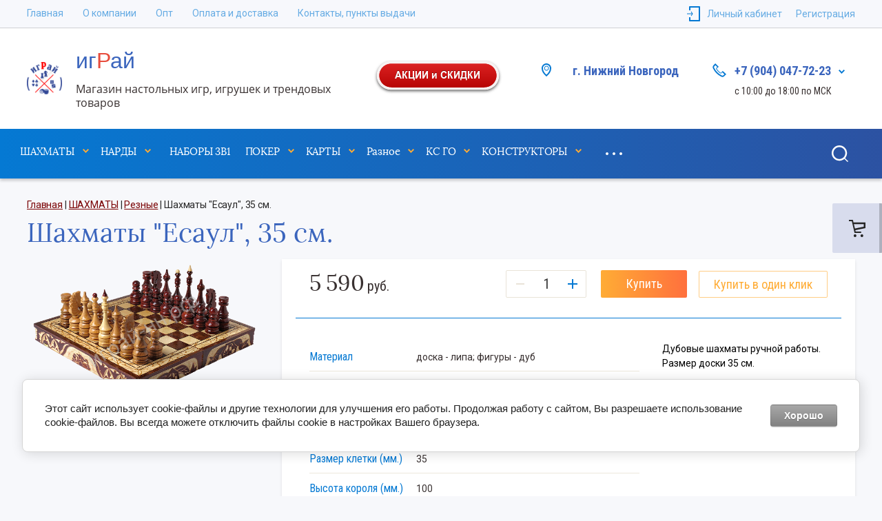

--- FILE ---
content_type: text/html; charset=utf-8
request_url: https://xn----7sbithzat.xn--p1ai/magazin/product/shahmaty-esaul-35-sm
body_size: 25034
content:


			<!doctype html>
<html lang="ru">
<head>
	<meta charset="utf-8">
	<meta name="robots" content="all"/>
	<title>Шахматы &quot;Есаул&quot;, 35 см.</title>
	<meta name="description" content="Купить шахматы из дуба в резном ларце ручной работы в Нижнем Новгороде Вы можете в нашем интернет-магазине «игРай».">
	<meta name="keywords" content="Шахматы &quot;Есаул&quot;, 35 см.">
	<meta name="SKYPE_TOOLBAR" content="SKYPE_TOOLBAR_PARSER_COMPATIBLE">
	<meta name="viewport" content="width=device-width, initial-scale=1.0, maximum-scale=1.0, user-scalable=no">
	<meta name="format-detection" content="telephone=no">
	<meta http-equiv="x-rim-auto-match" content="none">
	
	<script src="/g/libs/jquery/1.10.2/jquery.min.js"></script>
	<script src="/g/libs/jqueryui/1.10.3/jquery-ui.min.js" charset="utf-8"></script>
	
		<link rel="stylesheet" href="/g/css/styles_articles_tpl.css">
<link rel='stylesheet' type='text/css' href='/shared/highslide-4.1.13/highslide.min.css'/>
<script type='text/javascript' src='/shared/highslide-4.1.13/highslide-full.packed.js'></script>
<script type='text/javascript'>
hs.graphicsDir = '/shared/highslide-4.1.13/graphics/';
hs.outlineType = null;
hs.showCredits = false;
hs.lang={cssDirection:'ltr',loadingText:'Загрузка...',loadingTitle:'Кликните чтобы отменить',focusTitle:'Нажмите чтобы перенести вперёд',fullExpandTitle:'Увеличить',fullExpandText:'Полноэкранный',previousText:'Предыдущий',previousTitle:'Назад (стрелка влево)',nextText:'Далее',nextTitle:'Далее (стрелка вправо)',moveTitle:'Передвинуть',moveText:'Передвинуть',closeText:'Закрыть',closeTitle:'Закрыть (Esc)',resizeTitle:'Восстановить размер',playText:'Слайд-шоу',playTitle:'Слайд-шоу (пробел)',pauseText:'Пауза',pauseTitle:'Приостановить слайд-шоу (пробел)',number:'Изображение %1/%2',restoreTitle:'Нажмите чтобы посмотреть картинку, используйте мышь для перетаскивания. Используйте клавиши вперёд и назад'};</script>

            <!-- 46b9544ffa2e5e73c3c971fe2ede35a5 -->
            <script src='/shared/s3/js/lang/ru.js'></script>
            <script src='/shared/s3/js/common.min.js'></script>
        <link rel='stylesheet' type='text/css' href='/shared/s3/css/calendar.css' /><link rel="icon" href="/favicon.ico" type="image/x-icon">
<link rel="apple-touch-icon" href="/touch-icon-iphone.png">
<link rel="apple-touch-icon" sizes="76x76" href="/touch-icon-ipad.png">
<link rel="apple-touch-icon" sizes="120x120" href="/touch-icon-iphone-retina.png">
<link rel="apple-touch-icon" sizes="152x152" href="/touch-icon-ipad-retina.png">
<meta name="msapplication-TileImage" content="/touch-w8-mediumtile.png"/>
<meta name="msapplication-square70x70logo" content="/touch-w8-smalltile.png" />
<meta name="msapplication-square150x150logo" content="/touch-w8-mediumtile.png" />
<meta name="msapplication-wide310x150logo" content="/touch-w8-widetile.png" />
<meta name="msapplication-square310x310logo" content="/touch-w8-largetile.png" />

<!--s3_require-->
<link rel="stylesheet" href="/g/basestyle/1.0.1/user/user.css" type="text/css"/>
<link rel="stylesheet" href="/g/basestyle/1.0.1/cookie.message/cookie.message.css" type="text/css"/>
<link rel="stylesheet" href="/g/basestyle/1.0.1/user/user.gray.css" type="text/css"/>
<script type="text/javascript" src="/g/basestyle/1.0.1/user/user.js" async></script>
<link rel="stylesheet" href="/g/basestyle/1.0.1/cookie.message/cookie.message.gray.css" type="text/css"/>
<script type="text/javascript" src="/g/basestyle/1.0.1/cookie.message/cookie.message.js" async></script>
<!--/s3_require-->
				
		
		
		
			<link rel="stylesheet" type="text/css" href="/g/shop2v2/default/css/theme.less.css">		
			<script type="text/javascript" src="/g/printme.js"></script>
		<script type="text/javascript" src="/g/shop2v2/default/js/tpl.js"></script>
		<script type="text/javascript" src="/g/shop2v2/default/js/baron.min.js"></script>
		
			<script type="text/javascript" src="/g/shop2v2/default/js/shop2.2.js"></script>
		
	<script type="text/javascript">shop2.init({"productRefs": {"790113503":{"material_888":{"\u0434\u043e\u0441\u043a\u0430 - \u043b\u0438\u043f\u0430; \u0444\u0438\u0433\u0443\u0440\u044b - \u0434\u0443\u0431":["1003061903"]},"razmer_doski_sm_":{"35":["1003061903"]},"razmery_doski":{"35*17,5*14 \/ 35*35*7":["1003061903"]},"razmer_kletki_mm_":{"35":["1003061903"]},"vysota_korola_mm_":{"100":["1003061903"]},"vysota_peski_mm_":{"55":["1003061903"]},"stana_proizvodstva":{"\u0420\u043e\u0441\u0441\u0438\u044f, \u041f\u043e\u043b\u044c\u0448\u0430":["1003061903"]}}},"apiHash": {"getPromoProducts":"7c2ff616ae1d14f669621d1c60262af7","getSearchMatches":"65afa66927029f82e825857cb6f6fd19","getFolderCustomFields":"8f7d3ae42143230c21aab521f7602539","getProductListItem":"722e772f34a404be8d9cfb9bb20d240a","cartAddItem":"e5053976a41ac07a5b9ae4850daa63bf","cartRemoveItem":"449fe4c0f662ef72e01ef50061ce9aa6","cartUpdate":"b97dfc02ef9c931bf56102e4a5a39f7f","cartRemoveCoupon":"4c5ff332a9a70ba83950c7680c42094c","cartAddCoupon":"7ee23048a083b3c059d055afd1e3dee0","deliveryCalc":"b193664a91e5d293207c1400fad9c5f1","printOrder":"b125d8b94a10c7f6d817c3a3b37b66bf","cancelOrder":"65d5474c4aa8e032f47b3b7b639bfd5a","cancelOrderNotify":"8af22e05ba132d4bd019e30a4370bbb9","repeatOrder":"e1d85773e0a121becac57c42884fcf6a","paymentMethods":"22405e17fac546dec04e2a78174d4357","compare":"3129fb11420a1b6398ded14efb84ba29"},"hash": null,"verId": 2346811,"mode": "product","step": "","uri": "/magazin","IMAGES_DIR": "/d/","my": {"show_sections":true,"lazy_load_subpages":true,"heading_weight":"\u0412\u0430\u0440\u0438\u0430\u043d\u0442\u044b","s3_img_method":"r"},"shop2_cart_order_payments": 1,"cf_margin_price_enabled": 0,"maps_yandex_key":"","maps_google_key":""});</script>
<style type="text/css">.product-item-thumb {width: 275px;}.product-item-thumb .product-image, .product-item-simple .product-image {height: 275px;width: 275px;}.product-item-thumb .product-amount .amount-title {width: 179px;}.product-item-thumb .product-price {width: 225px;}.shop2-product .product-side-l {width: 402px;}.shop2-product .product-image {height: 402px;width: 402px;}.shop2-product .product-thumbnails li {width: 124px;height: 124px;}</style>
	
	<link rel="stylesheet" href="/g/templates/shop2/2.103.2/css/jquery-ui.min.css">
	<link rel="stylesheet" href="/g/templates/shop2/2.103.2/css/jquery.formstyler.css">
	<link rel="stylesheet" href="/g/libs/lightgallery/v1.2.19/lightgallery.css">
	<link href="https://fonts.googleapis.com/css?family=Roboto+Condensed:300,400,700|Roboto:300,400,500,700&amp;subset=cyrillic,cyrillic-ext,latin-ext" rel="stylesheet">
	
	<link rel="stylesheet" href="/t/v4377/images/css/theme.scss.css">
	
	<script src="/g/templates/shop2/2.66.2/js/nouislider.min.js" charset="utf-8"></script>
	<script src="/g/libs/jquery-bgdsize/jquery.bgdsize.js"></script>
	<script src="/g/libs/jquery-match-height/0.7.2/jquery.matchHeight.min.js" charset="utf-8"></script>
	<script src="/g/libs/jquery-slick/1.6.0/slick.min.js" charset="utf-8"></script>
	<script src="/g/libs/jquery-responsive-tabs/1.6.3/jquery.responsiveTabs.min.js"></script>
	<script src="/g/s3/misc/form/1.2.0/s3.form.js"></script>
	<script src="/g/libs/lightgallery/v1.2.19/lightgallery.js" charset="utf-8"></script>
	<script type="text/javascript" src="/g/s3/misc/eventable/0.0.1/s3.eventable.js"></script>
	<script type="text/javascript" src="/g/s3/misc/math/0.0.1/s3.math.js"></script>
	<script type="text/javascript" src="/g/s3/menu/allin/0.0.3/s3.menu.allin.js"></script>
	
	<script src="/g/templates/shop2/2.103.2/JS/resizeController.js" charset="utf-8"></script>
	<script src="/g/libs/jquery-formstyler/1.7.4/jquery.formstyler.min.js" charset="utf-8"></script>
	<script src="/g/templates/shop2/2.103.2/JS/flexmenu.min.js" charset="utf-8"></script>
	<script src="/g/templates/shop2/2.103.2/JS/jquery.columnizer.min.js" charset="utf-8"></script>
	
		<script src="/t/images/js/main_local.js" charset="utf-8"></script>
	<!--[if lt IE 10]>
	<script src="/g/libs/ie9-svg-gradient/0.0.1/ie9-svg-gradient.min.js"></script>
	<script src="/g/libs/jquery-placeholder/2.0.7/jquery.placeholder.min.js"></script>
	<script src="/g/libs/jquery-textshadow/0.0.1/jquery.textshadow.min.js"></script>
	<script src="/g/s3/misc/ie/0.0.1/ie.js"></script>
	<![endif]-->
	<!--[if lt IE 9]>
	<script src="/g/libs/html5shiv/html5.js"></script>
	<![endif]-->
	
		    <link rel="stylesheet" href="/t/v4377/images/theme4/theme.scss.css">
		
		
	<link rel="stylesheet" href="/t/v4377/images/css/bdr.addons.scss.css">
	
</head>
<body class="product">
    <div class="site-wrapper">
    <div class="cart-buttons">
        <a href="/magazin/cart" class="cart-buttons__icon">
            <ins></ins>
        </a>
    </div>
    <div class="sub_categories"></div>
    <div class="log-wrapper">
        <div class="log-wrapper__inner">
            <div class="log-wrapper__title-bl">
                <div class="log-wrapper__title">Вход в кабинет</div>
                <div class="log-wrapper__close"></div>    
            </div>      
            <div class="shop2-block login-block ">
	<div class="block-body">
		<div class="block-body__left">
							<form method="post" action="/registraciya">
					<input type="hidden" name="mode" value="login" />
					<div class="row-login">
						<label class="row-title" for="login">Логин или e-mail:</label>
						<label class="field text"><input type="text" name="login" id="login" tabindex="1" value="" /></label>
					</div>
					<div class="row-password">
						<label for="password" class="row-title">Пароль:</label>
						
						<label class="field password"><input type="password" name="password" id="password" tabindex="2" value="" /></label>
					</div>
					<div class="row-forgot">
						<a class="forgot-password" href="/registraciya/forgot_password">Забыли пароль?</a>
					</div>
					<div class="row-button">
						<button type="submit" class="signin-btn" tabindex="3">Войти</button>
					</div>
				<re-captcha data-captcha="recaptcha"
     data-name="captcha"
     data-sitekey="6LcOAacUAAAAAI2fjf6MiiAA8fkOjVmO6-kZYs8S"
     data-lang="ru"
     data-rsize="invisible"
     data-type="image"
     data-theme="light"></re-captcha></form>
				<span class="show-form-btn">Войти</span>
					</div>

		<div class="block-body__right">
						<div class="g-auth__row g-auth__social-min">
								



				
						<div class="g-form-field__title"><b>Также Вы можете войти через:</b></div>
			<div class="g-social">
																												<div class="g-social__row">
								<a href="/users/hauth/start/vkontakte?return_url=/magazin/product/shahmaty-esaul-35-sm" class="g-social__item g-social__item--vk-large" rel="nofollow">Vkontakte</a>
							</div>
																																						<!--noindex-->
							<a href="/users/hauth/start/yandex?return_url=/magazin/product/shahmaty-esaul-35-sm" class="g-social__item g-social__item--ya" rel="nofollow">Yandex</a>
						<!--/noindex-->
																
			</div>
			
		
	
			<div class="g-auth__personal-note">
									
			
							Я выражаю <a href="/registraciya/agreement" target="_blank">согласие на передачу и обработку персональных данных</a> в соответствии с <a href="/registraciya/policy" target="_blank">политикой конфиденциальности</a>
					</div>
				</div>
						<a href="/registraciya/register" class="register">Регистрация</a>
		</div>
		

	</div>
</div>        </div>  
    </div>
    <div class="filter-wrapper">
        <div class="filter-wrapper__inner"> 
            
        </div>
    </div> 
    <div class="cart_popup_block">
		<div class="cart_popup_in">
            			<div id="shop2-cart-preview">
			<div class="cart_items_wr">
				<div class="cart_items_in">
											<div class="cart_preview_product">
							<span class="cart_popup_close empty">&nbsp;</span>
							<div class="cart_options">
								<div class="cart-empty">Корзина пуста</div>
							</div>
						</div>
									</div>
			</div>
		</div><!-- Cart Preview -->
	        </div>
    </div> 
    <div class="contac-popup">
        <div class="contac-popup__inner">
            <span class="contac-popup__btn-output"></span>
        </div>
    </div>
    <div class="mobile-menu-popup">
        <div class="mobile-menu-popup__inner">
            <span class="mobile-menu-popup__btn-output"></span>
        </div>
    </div>
    <div class="call_back">
    	<div class="call_back__inner">
    		<div class="call_back__headline">
    			<div class="call_back__title">Обратный звонок</div>
    			<div class="call_back__output"></div>
    		</div>
    		                <div class="call_back__forms">
                    
<div class="tpl-anketa" data-api-url="/-/x-api/v1/public/?method=form/postform&param[form_id]=3171103&param[tpl]=global:shop2.2.103-form.minimal.tpl" data-api-type="form">
        <div class="form_bl_title">Обратный звонок</div>        <form method="post" action="/">
        <input type="hidden" name="anketa_id" value="global:shop2.2.103-form.minimal.tpl">
        <input type="hidden" name="tpl" value="global:shop2.2.103-form.minimal.tpl">
        <input type="hidden" name="placeholdered_fields" value="">
        <div class="form_inner">
                                                    <div class="tpl-field type-checkbox field-required">
                                    <div class="field-value">
	                                                                  <ul>
                                                            <li>
                                    <span>
                                        <input required id="checkbox3171103" type="checkbox" value="Нет" name="d[0]" />
                                        <label for="checkbox3171103">Я согласен с обработкой моих персональных данных (<a href="https://играй-нн.рф/registraciya/agreement">подробнее</a>)</label>
                                    </span>
                                </li>
                                                    </ul>
                                        <div class="field-note">Отмечая галочку, Вы подтверждаете, что ознакомились и согласны с правилами обработки персональных данных.</div>                  </div>
                </div>
                                                            <div class="tpl-field type-text field_157970261">
                  <div class="field-title">Ф.И.О:</div>                  <div class="field-value">
	                  	                                            <input   type="text" size="30" maxlength="100" value="" name="d[1]"} />
                                                          </div>
                </div>
                                                            <div class="tpl-field type-phone field-required field_157970461">
                  <div class="field-title">Телефон: <span class="field-required-mark">*</span></div>                  <div class="field-value">
	                  	                                            <input required  type="text" size="30" maxlength="100" value="" name="d[2]"} />
                                                          </div>
                </div>
                                                            <div class="tpl-field type-checkbox field_228443505">
                                    <div class="field-value">
	                                                                  <ul>
                                                            <li>
                                    <span>
                                        <input  id="checkbox3171106" type="checkbox" value="Нет" name="d[3]" />
                                        <label for="checkbox3171106"><a href="https://играй-нн.рф/politika-konfidencialnosti">Политика конфиденциальности</a></label>
                                    </span>
                                </li>
                                                    </ul>
                                                          </div>
                </div>
                                        
                                                    
            <div class="tpl-field tpl-field-button">
                <button type="submit" class="tpl-form-button"><span>Отправить</span></button>
            </div>
            <re-captcha data-captcha="recaptcha"
     data-name="captcha"
     data-sitekey="6LcOAacUAAAAAI2fjf6MiiAA8fkOjVmO6-kZYs8S"
     data-lang="ru"
     data-rsize="invisible"
     data-type="image"
     data-theme="light"></re-captcha></form>
        	        
        </div>
        
    </div>
                </div>
                	</div>
    </div>
        <header role="banner" class="header">
            <div class="header-top-line">
                <div class="header-top-line__container">
                    <div class="header-menu-right">
                        <nav class="header-menu-right__menu-hd">
                        
	        
    
                
    <ul class="menu-tops gr-header-menu clear-list site-width">
        
    								
									
                            
		                        
                     	    		    		            
                            <li  class=" open active">
                    <a  href="/magazin" >Главная</a>
                        
                
    								
									
                            
		                                                </li>
                                                            
                     	    		    		            
                            <li  class="">
                    <a  href="/o-kompanii" >О компании</a>
                        
                
    								
									
                            
		                                                </li>
                                                            
                     	    		    		            
                            <li  class="">
                    <a  href="/opt" >Опт</a>
                        
                
    								
									
                            
		                                                </li>
                                                            
                     	    		    		            
                            <li  class="">
                    <a  href="/oplata-i-dostavka" >Оплата и доставка</a>
                        
                
    								
									
                            
		                                                </li>
                                                            
                     	    		    		            
                            <li  class="">
                    <a  href="/kontakty-punkty-vydachi" >Контакты, пункты выдачи</a>
                        
                </li></ul>
                            </nav>
                    </div>
                    <div class="user-container-lf">
                                                    <div class="user">
                                <span class="user__user-btn"></span>
                                <span class="user__titles">Личный кабинет</span>
                            </div>
                            <a href="/registraciya/register" class="reg">Регистрация</a>
                          
                    </div>
                </div>
                <div class="header-top-line__line-hidden hidden-btn">
                    <span class="hidden-btn__burger-btn"></span>
                    <span class="hidden-btn__search-btn"></span>    
                </div>
            </div>
            <div class="header-middle-wrap">
                <div class="header-middle-wrap__container">
                    <div class="logo">
                    		                        <a href="https://xn----7sbithzat.xn--p1ai" class="logo__img-link">
	                            <img src="/thumb/2/KtqOjZZhK2dIzBXfY0oCzw/60r/d/igraj.png" alt="" title="">
	                        </a>       
                                                <div class="logo__block">       
                        	<div class="logo__name-link">
                        		<a href="https://xn----7sbithzat.xn--p1ai"><span style="font-size:24pt;"><span data-mega-font-name="arial" style="font-family:Arial,Helvetica,sans-serif;">иг<span style="color:#e74c3c;">Р</span>ай</span></span></a>
                        	</div>
                            <div class="logo__desc">
                            	<div>Магазин настольных игр, игрушек и трендовых товаров</div>
                            </div>        
                        </div>   
                    </div> 
                                        <div class="header__top">
                    	<a href="/magazin/folder/aktsii-i-skidki-1" target="_self"><img class="mce-s3-button " src="/thumb/2/PmPJOCXppk8UcanqGXIH0A/r/d/buttons%2F1093503.png" /></a>
                    </div>
                    <div class="contacts">
                        	                        <a href="/kontakty-punkty-vydachi"><div class="address">
	                            <div class="address__inner">
	                                <div class="address__title">г. Нижний Новгород</div>
	                                <div class="address__desc"></div>
	                            </div></a>
	                        </div>
                                                	                        <div class="phone">
	                            <div class="phone__wrap">
	                                <div class="phone__inner">
	                                    <div class="phone__in-tel">
	                                        	                                            	                                            	<div class="phone__tel">
	                                            		<a href="#" class="phone__tel--margin">+7 (904) 047-72-23<span></span></a>
	                                            	</div>
	                                            	                                        	                                        <div class="phone__time-work">с 10:00 до 18:00 по МСК</div>
	                                    </div>
	                                    <div class="phone__cont">
	                                        	                                            	                                        	                                        <span class="phone__back-call phone__back-call--margin">Обратный звонок</span>
	                                    </div>           
	                                </div>
	                            </div>  
	                        </div>
                                            </div>  
                </div>
            </div>
            <div class="header-bottom-wrap">
                <div class="header-bottom-wrap__container">
                	<nav class="categories-wrap">
                		
			
	
				
	<ul class="categories categories-menu left-menu clear-list">
	
							
									
														
															
									
							
									
														
															
							<li  class="li has-child">
					<a class="a" href="/magazin/folder/shakhmaty">
												ШАХМАТЫ
					</a>
									
							
									
												
									<ul class="level-2">
									
															
							
				<li  class="li">
					<a href="/magazin/folder/podarochnyye">
												Подарочные
					</a>
									
							
									
												
									</li>
														
															
							
				<li  class="li">
					<a href="/magazin/folder/klassicheskiye">
												Классические
					</a>
									
							
									
												
									</li>
														
															
							
				<li  class="li">
					<a href="/magazin/folder/reznye">
												Резные
					</a>
									
							
									
												
									</li>
														
															
							
				<li  class="li">
					<a href="/magazin/folder/tematicheskie">
												Тематические
					</a>
									
							
									
												
									</li>
														
															
							
				<li  class="li">
					<a href="/magazin/folder/eksklyuzivnye-1">
												Эксклюзивные
					</a>
									
							
									
												
									</li>
														
															
							
				<li  class="li">
					<a href="/magazin/folder/v-lartse">
												В ларце
					</a>
									
							
									
												
									</li>
														
															
							
				<li  class="li">
					<a href="/magazin/folder/bolshie">
												Большие
					</a>
									
							
									
												
									</li>
														
															
							
				<li  class="li">
					<a href="/magazin/folder/nedorogie">
												Недорогие
					</a>
									
							
									
												
									</li>
														
															
							
				<li  class="li">
					<a href="/magazin/folder/magnitnyye">
												Магнитные
					</a>
									
							
									
												
									</li>
														
															
							
				<li  class="li">
					<a href="/magazin/folder/shahmatnye-figury">
												Шахматные фигуры
					</a>
									
							
									
												
									</li>
														
															
							
				<li  class="li">
					<a href="/magazin/folder/shahmatnye-doski">
												Шахматные доски
					</a>
									
							
									
												
									</li>
														
															
							
				<li  class="li">
					<a href="/magazin/folder/nabory-3-v-1-1">
												Наборы 3 в 1
					</a>
									
							
									
												
									</li>
											</ul></li>
														
															
							<li  class="li has-child">
					<a class="a" href="/magazin/folder/nardy">
												НАРДЫ
					</a>
									
							
									
												
									<ul class="level-2">
									
															
							
				<li  class="li">
					<a href="/magazin/folder/malyye">
												Малые
					</a>
									
							
									
												
									</li>
														
															
							
				<li  class="li">
					<a href="/magazin/folder/sredniye">
												Средние
					</a>
									
							
									
												
									</li>
														
															
							
				<li  class="li">
					<a href="/magazin/folder/bolshiye">
												Большие
					</a>
									
							
									
												
									</li>
														
															
							
				<li  class="li">
					<a href="/magazin/folder/eksklyuzivnye">
												Эксклюзивные
					</a>
									
							
									
												
									</li>
														
															
							
				<li  class="li">
					<a href="/magazin/folder/reznyye">
												Резные 3D
					</a>
									
							
									
												
									</li>
														
															
							
				<li  class="li">
					<a href="/magazin/folder/kozhanyye">
												Кожаные
					</a>
									
							
									
												
									</li>
														
															
							
				<li  class="li">
					<a href="/magazin/folder/figurnye">
												Подарочные
					</a>
									
							
									
												
									</li>
														
															
							
				<li  class="li">
					<a href="/magazin/folder/iz-buka">
												Бук
					</a>
									
							
									
												
									</li>
														
															
							
				<li  class="li">
					<a href="/magazin/folder/lipa">
												Липа
					</a>
									
							
									
												
									</li>
														
															
							
				<li  class="li">
					<a href="/magazin/folder/armyanskie-avtorskie">
												Армянские, Авторские
					</a>
									
							
									
												
									</li>
														
															
							
				<li  class="li">
					<a href="/magazin/folder/nedorogie-1">
												С рисунком
					</a>
									
							
									
												
									</li>
														
															
							
				<li  class="li">
					<a href="/magazin/folder/s-ruchkoj">
												С ручкой
					</a>
									
							
									
												
									</li>
														
															
							
				<li  class="li">
					<a href="/magazin/folder/marketri-shpon">
												Маркетри (шпон)
					</a>
									
							
									
												
									</li>
														
															
							
				<li  class="li">
					<a href="/magazin/folder/bakinskie">
												Бакинские
					</a>
									
							
									
												
									</li>
														
															
							
				<li  class="li">
					<a href="/magazin/folder/steklyannye">
												Стеклянные
					</a>
									
							
									
												
									</li>
														
															
							
				<li  class="li">
					<a href="/magazin/folder/nabory-3-v-1">
												Наборы 3 в 1
					</a>
									
							
									
												
									</li>
														
															
							
				<li  class="li">
					<a href="/magazin/folder/fishki">
												Фишки
					</a>
									
							
									
												
									</li>
														
															
							
				<li  class="li">
					<a href="/magazin/folder/kosti">
												Кости
					</a>
									
							
									
												
									</li>
														
															
							
				<li  class="li">
					<a href="/magazin/folder/chekhly">
												Чехлы
					</a>
									
							
									
												
									</li>
											</ul></li>
														
															
							<li  class="li">
					<a class="a" href="/magazin/folder/nabory-3-v-1-shahmaty-nardy">
												НАБОРЫ 3В1
					</a>
									
							
									
												
									</li>
														
															
							<li  class="li has-child">
					<a class="a" href="/magazin/folder/nabory-dlya-pokera">
												ПОКЕР
					</a>
									
							
									
												
									<ul class="level-2">
									
															
							
				<li  class="li">
					<a href="/magazin/folder/nabor-na-100-fishek">
												до 120 фишек
					</a>
									
							
									
												
									</li>
														
															
							
				<li  class="li">
					<a href="/magazin/folder/200-fishek">
												на 200 фишек
					</a>
									
							
									
												
									</li>
														
															
							
				<li  class="li">
					<a href="/magazin/folder/300-fishek">
												на 300 фишек
					</a>
									
							
									
												
									</li>
														
															
							
				<li  class="li">
					<a href="/magazin/folder/500-fishek">
												на 500 фишек
					</a>
									
							
									
												
									</li>
														
															
							
				<li  class="li">
					<a href="/magazin/folder/fishki-poshtuchno">
												Фишки поштучно
					</a>
									
							
									
												
									</li>
														
															
							
				<li  class="li">
					<a href="/magazin/folder/aksessuary">
												Аксессуары
					</a>
									
							
									
												
									</li>
											</ul></li>
														
															
							<li  class="li has-child">
					<a class="a" href="/magazin/folder/karty-igralnyye">
												КАРТЫ
					</a>
									
							
									
												
									<ul class="level-2">
									
															
							
				<li  class="li">
					<a href="/magazin/folder/bicycle">
												Bicycle
					</a>
									
							
									
												
									</li>
														
															
							
				<li  class="li">
					<a href="/magazin/folder/fournier">
												Fournier
					</a>
									
							
									
												
									</li>
														
															
							
				<li  class="li">
					<a href="/magazin/folder/bee">
												Bee
					</a>
									
							
									
												
									</li>
														
															
							
				<li  class="li">
					<a href="/magazin/folder/tally-ho">
												Tally-Ho
					</a>
									
							
									
												
									</li>
														
															
							
				<li  class="li">
					<a href="/magazin/folder/copag">
												Copag
					</a>
									
							
									
												
									</li>
														
															
							
				<li  class="li">
					<a href="/magazin/folder/100-plastik">
												100% пластик
					</a>
									
							
									
												
									</li>
														
															
							
				<li  class="li">
					<a href="/magazin/folder/plastikovoye-pokrytiye">
												Пластиковое покрытие
					</a>
									
							
									
												
									</li>
														
															
							
				<li  class="li">
					<a href="/magazin/folder/russkaya-seriya">
												Русская серия
					</a>
									
							
									
												
									</li>
														
															
							
				<li  class="li">
					<a href="/magazin/folder/kollektsionnyye">
												Коллекционные
					</a>
									
							
									
												
									</li>
											</ul></li>
														
															
							<li  class="li has-child">
					<a class="a" href="/magazin/folder/nastolnyye-igry">
												Разное
					</a>
									
							
									
												
									<ul class="level-2">
									
															
							
				<li  class="li">
					<a href="/magazin/folder/domino">
												Домино
					</a>
									
							
									
												
									</li>
														
															
							
				<li  class="li">
					<a href="/magazin/folder/loto">
												Лото
					</a>
									
							
									
												
									</li>
														
															
							
				<li  class="li has-child">
					<a href="/magazin/folder/nastolnyye-igry-1">
												Печатные настольные игры
					</a>
									
							
									
												
									<ul class="level-3">
									
															
							
				<li  class="li">
					<a href="/magazin/folder/imadzhinarium">
												Имаджинариум
					</a>
									
							
									
												
									</li>
														
															
							
				<li  class="li">
					<a href="/magazin/folder/shakal">
												Шакал
					</a>
									
							
									
												
									</li>
														
															
							
				<li  class="li">
					<a href="/magazin/folder/mafiya">
												Мафия
					</a>
									
							
									
												
									</li>
														
															
							
				<li  class="li">
					<a href="/magazin/folder/krokodil">
												Крокодил
					</a>
									
							
									
												
									</li>
														
															
							
				<li  class="li">
					<a href="/magazin/folder/diksit">
												Диксит
					</a>
									
							
									
												
									</li>
														
															
							
				<li  class="li">
					<a href="/magazin/folder/500-zlobnykh-kart">
												500 злобных карт
					</a>
									
							
									
												
									</li>
														
															
							
				<li  class="li">
					<a href="/magazin/folder/raznoye">
												Разное
					</a>
									
							
									
												
									</li>
											</ul></li>
														
															
							
				<li  class="li has-child">
					<a href="/magazin/folder/golovolomki">
												Головоломки
					</a>
									
							
									
												
									<ul class="level-3">
									
															
							
				<li  class="li has-child">
					<a href="/magazin/folder/golovolomki-1">
												Головоломки
					</a>
									
							
									
												
									<ul class="level-4">
									
															
							
				<li  class="li">
					<a href="/magazin/folder/rubiks">
												Rubik's
					</a>
									
							
									
												
									</li>
														
															
							
				<li  class="li">
					<a href="/magazin/folder/mefferts">
												Meffert's
					</a>
									
							
									
												
									</li>
														
															
							
				<li  class="li">
					<a href="/magazin/folder/recent-toys">
												Recent Toys
					</a>
									
							
									
												
									</li>
														
															
							
				<li  class="li">
					<a href="/magazin/folder/2h2">
												2х2
					</a>
									
							
									
												
									</li>
														
															
							
				<li  class="li">
					<a href="/magazin/folder/3kh3">
												3х3
					</a>
									
							
									
												
									</li>
														
															
							
				<li  class="li">
					<a href="/magazin/folder/4kh4">
												4х4
					</a>
									
							
									
												
									</li>
														
															
							
				<li  class="li">
					<a href="/magazin/folder/5kh5">
												5х5
					</a>
									
							
									
												
									</li>
														
															
							
				<li  class="li">
					<a href="/magazin/folder/6kh6">
												6х6
					</a>
									
							
									
												
									</li>
														
															
							
				<li  class="li">
					<a href="/magazin/folder/7kh7">
												7х7
					</a>
									
							
									
												
									</li>
											</ul></li>
														
															
							
				<li  class="li">
					<a href="/magazin/folder/logicheskiye-igry">
												Логические игры
					</a>
									
							
									
												
									</li>
														
															
							
				<li  class="li">
					<a href="/magazin/folder/neokuby">
												Неокубы, магнитные стержни
					</a>
									
							
									
												
									</li>
											</ul></li>
											</ul></li>
														
															
							<li  class="li has-child">
					<a class="a" href="/magazin/folder/suvenirnoye-oruzhiye-cs-go">
												КС ГО
					</a>
									
							
									
												
									<ul class="level-2">
									
															
							
				<li  class="li has-child">
					<a href="/magazin/folder/derevyannoe-oruzhie-cs-go">
												Деревянное оружие CS: GO
					</a>
									
							
									
												
									<ul class="level-3">
									
															
							
				<li  class="li has-child">
					<a href="/magazin/folder/kerambity">
												Керамбиты
					</a>
									
							
									
												
									<ul class="level-4">
									
															
							
				<li  class="li">
					<a href="/magazin/folder/versiya-2-0">
												Версия 2.0
					</a>
									
							
									
												
									</li>
														
															
							
				<li  class="li">
					<a href="/magazin/folder/versiya-1-0">
												Версия 1.0
					</a>
									
							
									
												
									</li>
											</ul></li>
														
															
							
				<li  class="li has-child">
					<a href="/magazin/folder/babochki">
												Бабочки
					</a>
									
							
									
												
									<ul class="level-4">
									
															
							
				<li  class="li">
					<a href="/magazin/folder/premium-1">
												Версия 2.0
					</a>
									
							
									
												
									</li>
														
															
							
				<li  class="li">
					<a href="/magazin/folder/standart-1">
												Версия 1.0
					</a>
									
							
									
												
									</li>
											</ul></li>
														
															
							
				<li  class="li">
					<a href="/magazin/folder/kogot">
												Коготь
					</a>
									
							
									
												
									</li>
														
															
							
				<li  class="li has-child">
					<a href="/magazin/folder/shtyk-nozhi">
												Штык-ножи
					</a>
									
							
									
												
									<ul class="level-4">
									
															
							
				<li  class="li">
					<a href="/magazin/folder/premium-2">
												Версия 2.0
					</a>
									
							
									
												
									</li>
														
															
							
				<li  class="li">
					<a href="/magazin/folder/standart-2">
												Версия 1.0
					</a>
									
							
									
												
									</li>
											</ul></li>
														
															
							
				<li  class="li has-child">
					<a href="/magazin/folder/okhotnichi-nozhi">
												Охотничьи ножи
					</a>
									
							
									
												
									<ul class="level-4">
									
															
							
				<li  class="li">
					<a href="/magazin/folder/premium-3">
												Версия 2.0
					</a>
									
							
									
												
									</li>
														
															
							
				<li  class="li">
					<a href="/magazin/folder/standart-3">
												Версия 1.0
					</a>
									
							
									
												
									</li>
											</ul></li>
														
															
							
				<li  class="li has-child">
					<a href="/magazin/folder/tychkovye-nozhi">
												Тычковые ножи
					</a>
									
							
									
												
									<ul class="level-4">
									
															
							
				<li  class="li">
					<a href="/magazin/folder/versiya-2-0-1">
												Версия 2.0
					</a>
									
							
									
												
									</li>
														
															
							
				<li  class="li">
					<a href="/magazin/folder/versiya-1-0-1">
												Версия 1.0
					</a>
									
							
									
												
									</li>
											</ul></li>
														
															
							
				<li  class="li has-child">
					<a href="/magazin/folder/pistolety-avtomaty">
												Пистолеты, автоматы
					</a>
									
							
									
												
									<ul class="level-4">
									
															
							
				<li  class="li">
					<a href="/magazin/folder/ak-47">
												АК-47
					</a>
									
							
									
												
									</li>
														
															
							
				<li  class="li">
					<a href="/magazin/folder/m4a4">
												M4A4
					</a>
									
							
									
												
									</li>
														
															
							
				<li  class="li">
					<a href="/magazin/folder/usp-s">
												USP-S
					</a>
									
							
									
												
									</li>
														
															
							
				<li  class="li has-child">
					<a href="/magazin/folder/five-seven">
												Five-seveN
					</a>
									
							
									
												
									<ul class="level-5">
									
															
							
				<li  class="li">
					<a href="/magazin/folder/versiya-2-0-2">
												Версия 2.0
					</a>
									
							
									
												
									</li>
														
															
							
				<li  class="li">
					<a href="/magazin/folder/versiya-1-0-2">
												Версия 1.0
					</a>
									
							
									
												
									</li>
											</ul></li>
														
															
							
				<li  class="li has-child">
					<a href="/magazin/folder/glock-18">
												Glock-18
					</a>
									
							
									
												
									<ul class="level-5">
									
															
							
				<li  class="li">
					<a href="/magazin/folder/versiya-2-0-3">
												Версия 2.0
					</a>
									
							
									
												
									</li>
														
															
							
				<li  class="li">
					<a href="/magazin/folder/versiya-1-0-3">
												Версия 1.0
					</a>
									
							
									
												
									</li>
											</ul></li>
														
															
							
				<li  class="li">
					<a href="/magazin/folder/desert-eagle">
												Desert Eagle
					</a>
									
							
									
												
									</li>
														
															
							
				<li  class="li">
					<a href="/magazin/folder/p250">
												P250
					</a>
									
							
									
												
									</li>
														
															
							
				<li  class="li">
					<a href="/magazin/folder/ump-45">
												UMP-45
					</a>
									
							
									
												
									</li>
											</ul></li>
														
															
							
				<li  class="li">
					<a href="/magazin/folder/znachki-1">
												Значки
					</a>
									
							
									
												
									</li>
														
															
							
				<li  class="li">
					<a href="/magazin/folder/nabory">
												Наборы
					</a>
									
							
									
												
									</li>
											</ul></li>
														
															
							
				<li  class="li">
					<a href="/magazin/folder/znachki">
												Значки
					</a>
									
							
									
												
									</li>
											</ul></li>
														
															
							<li  class="li has-child">
					<a class="a" href="/magazin/folder/konstruktory-1">
												КОНСТРУКТОРЫ
					</a>
									
							
									
												
									<ul class="level-2">
									
															
							
				<li  class="li">
					<a href="/magazin/folder/458196903">
												Магнитные конструкторы
					</a>
									
							
									
												
									</li>
														
															
							
				<li  class="li">
					<a href="/magazin/folder/485205903">
												Майнкрафт
					</a>
									
							
									
												
									</li>
														
															
							
				<li  class="li">
					<a href="/magazin/folder/113894301">
												Френдс
					</a>
									
							
									
												
									</li>
														
															
							
				<li  class="li">
					<a href="/magazin/folder/245239901">
												Кукольные домики
					</a>
									
							
									
												
									</li>
														
															
							
				<li  class="li">
					<a href="/magazin/folder/243317301">
												Пираты
					</a>
									
							
									
												
									</li>
														
															
							
				<li  class="li">
					<a href="/magazin/folder/243286301">
												Ниндзяго
					</a>
									
							
									
												
									</li>
														
															
							
				<li  class="li">
					<a href="/magazin/folder/243314701">
												Черепашки Ниндзя
					</a>
									
							
									
												
									</li>
														
															
							
				<li  class="li">
					<a href="/magazin/folder/243315501">
												Звездные войны
					</a>
									
							
									
												
									</li>
														
															
							
				<li  class="li">
					<a href="/magazin/folder/243318301">
												Гарри Поттер
					</a>
									
							
									
												
									</li>
														
															
							
				<li  class="li has-child">
					<a href="/magazin/folder/488297303">
												Техника
					</a>
									
							
									
												
									<ul class="level-3">
									
															
							
				<li  class="li">
					<a href="/magazin/folder/488337903">
												Автомобили
					</a>
									
							
									
												
									</li>
														
															
							
				<li  class="li">
					<a href="/magazin/folder/245235901">
												Железная дорога
					</a>
									
							
									
												
									</li>
														
															
							
				<li  class="li">
					<a href="/magazin/folder/488338103">
												Военная техника
					</a>
									
							
									
												
									</li>
														
															
							
				<li  class="li">
					<a href="/magazin/folder/488338503">
												На управлении
					</a>
									
							
									
												
									</li>
											</ul></li>
														
															
							
				<li  class="li has-child">
					<a href="/magazin/folder/243094301">
												Город (Сити)
					</a>
									
							
									
												
									<ul class="level-3">
									
															
							
				<li  class="li">
					<a href="/magazin/folder/243138901">
												Арктика
					</a>
									
							
									
												
									</li>
														
															
							
				<li  class="li">
					<a href="/magazin/folder/243140101">
												Полиция
					</a>
									
							
									
												
									</li>
														
															
							
				<li  class="li">
					<a href="/magazin/folder/243263101">
												Космос
					</a>
									
							
									
												
									</li>
														
															
							
				<li  class="li">
					<a href="/magazin/folder/243241301">
												Пожарная служба
					</a>
									
							
									
												
									</li>
														
															
							
				<li  class="li">
					<a href="/magazin/folder/243145101">
												Исследование вулканов
					</a>
									
							
									
												
									</li>
														
															
							
				<li  class="li">
					<a href="/magazin/folder/243240101">
												Джунгли
					</a>
									
							
									
												
									</li>
														
															
							
				<li  class="li">
					<a href="/magazin/folder/243148301">
												Гонки
					</a>
									
							
									
												
									</li>
														
															
							
				<li  class="li">
					<a href="/magazin/folder/243244501">
												Транспорт, техника
					</a>
									
							
									
												
									</li>
														
															
							
				<li  class="li">
					<a href="/magazin/folder/243266101">
												Город
					</a>
									
							
									
												
									</li>
											</ul></li>
											</ul></li>
														
															
							<li  class="li has-child">
					<a class="a" href="/magazin/folder/trendovyye-tovary">
												ТРЕНДЫ
					</a>
									
							
									
												
									<ul class="level-2">
									
															
							
				<li  class="li has-child">
					<a href="/magazin/folder/igrushki">
												Игрушки
					</a>
									
							
									
												
									<ul class="level-3">
									
															
							
				<li  class="li has-child">
					<a href="/magazin/folder/brendovyye-myagkiye-igrushki">
												Брендовые мягкие игрушки
					</a>
									
							
									
												
									<ul class="level-4">
									
															
							
				<li  class="li">
					<a href="/magazin/folder/kot-basik">
												Кот Басик
					</a>
									
							
									
												
									</li>
														
															
							
				<li  class="li">
					<a href="/magazin/folder/koshechka-li-li">
												Кошечка Ли-Ли
					</a>
									
							
									
												
									</li>
														
															
							
				<li  class="li">
					<a href="/magazin/folder/basik-baby">
												Басик Baby
					</a>
									
							
									
												
									</li>
														
															
							
				<li  class="li">
					<a href="/magazin/folder/li-li-baby">
												Ли-Ли Baby
					</a>
									
							
									
												
									</li>
														
															
							
				<li  class="li">
					<a href="/magazin/folder/taksa-vakson">
												Такса Ваксон
					</a>
									
							
									
												
									</li>
											</ul></li>
														
															
							
				<li  class="li">
					<a href="/magazin/folder/podarochnyye-kruzhki">
												Подарочные кружки
					</a>
									
							
									
												
									</li>
											</ul></li>
														
															
							
				<li  class="li has-child">
					<a href="/magazin/folder/tvorchestvo">
												Творчество
					</a>
									
							
									
												
									<ul class="level-3">
									
															
							
				<li  class="li has-child">
					<a href="/magazin/folder/nabory-dlya-tvorchestva-i-risovaniya">
												Наборы для творчества и рисования
					</a>
									
							
									
												
									<ul class="level-4">
									
															
							
				<li  class="li">
					<a href="/magazin/folder/spirograf">
												Спирограф
					</a>
									
							
									
												
									</li>
											</ul></li>
														
															
							
				<li  class="li">
					<a href="/magazin/folder/zd-ruchki">
												ЗD ручки
					</a>
									
							
									
												
									</li>
														
															
							
				<li  class="li has-child">
					<a href="/magazin/folder/plastik-dlya-3d-ruchek">
												Пластик для 3d ручек
					</a>
									
							
									
												
									<ul class="level-4">
									
															
							
				<li  class="li">
					<a href="/magazin/folder/abs">
												ABS
					</a>
									
							
									
												
									</li>
														
															
							
				<li  class="li">
					<a href="/magazin/folder/pla">
												PLA
					</a>
									
							
									
												
									</li>
														
															
							
				<li  class="li">
					<a href="/magazin/folder/unid-pro">
												UNID PRO
					</a>
									
							
									
												
									</li>
											</ul></li>
														
															
							
				<li  class="li">
					<a href="/magazin/folder/trafarety-aksessuary">
												Трафареты, аксессуары
					</a>
										</li></ul>
					   </li></ul>
					   </li></ul>
	                	</nav>
                   
                    <div class="search-bl">
                        <span class="sear-btn"></span>
                    </div>

                    <div class="search_bl_wrapper">
                        <div class="search_bl_wrapper__inner">
                            <div class="search_bl_wrapper__btn">Искать по параметрам</div>
                            <div class="search_bl_wrapper__form-inner search">
                                <form action="/magazin/search" enctype="multipart/form-data"  class="search__form">
                                	<input type="hidden" name="sort_by" value=""/>
                                    <input name="search_text" type="text" class="search__text" onBlur="this.value=this.value==''?'Поиск по сайту':this.value" onFocus="this.value=this.value=='Поиск по сайту'?'':this.value;" value="Поиск по сайту"/>
                                    <button class="search__button" type="submit">Найти</button>
                                <re-captcha data-captcha="recaptcha"
     data-name="captcha"
     data-sitekey="6LcOAacUAAAAAI2fjf6MiiAA8fkOjVmO6-kZYs8S"
     data-lang="ru"
     data-rsize="invisible"
     data-type="image"
     data-theme="light"></re-captcha></form>
                            </div>
                            <div class="search_bl_wrapper__btn-close"></div>
                        </div>
                        <div class="search-shop">
                            <div class="search-shop__inner">
                                <div class="search-shop__top-container">
                                    <div class="search-shop__back">Назад</div>
                                    <div class="search-shop__title">Поиск по параметрам</div>
                                    <div class="search-shop__btn-close"></div>
                                </div>
                                <div class="search-shop__wrapper">
                                    	
	
<div class="shop2-block search-form ">
	<div class="block-title">
		Поиск по параметрам
		<div class="search_close"></div>
	</div>
	<div class="block-body">
		<form action="/magazin/search" enctype="multipart/form-data">
			<input type="hidden" name="sort_by" value=""/>
			
							<div class="row">
					<label class="row-title active" for="shop2-name">Название:</label>
					<div class="row_body active">
						<input type="text" name="s[name]" size="20" id="shop2-name" value="" />
					</div>
				</div>
			
							<div class="row search_price range_slider_wrapper">
	                <div class="row-title active">Цена: <span>руб.</span></div>
	                <div class="row_body active">
		                <div class="price_range clear-self">
		                    <input name="s[price][min]" type="text" size="5" class="small low" value="0" />
							<div class="input_range_slider"></div>
		                    <input name="s[price][max]" type="text" size="5" class="small big"  data-max="200000" value="200000" />
		                </div>     
	                </div>
	            </div>
			
							<div class="row">
					<label class="row-title active" for="shop2-article">Артикул:</label>
					<div class="row_body active">
						<input type="text" name="s[article]" id="shop2-article" value="" />
					</div>
				</div>
			
							<div class="row">
					<label class="row-title" for="shop2-text">Текст:</label>
					<div class="row_body">
						<input type="text" name="search_text" size="20" id="shop2-text"  value="" />
					</div>
				</div>
			
			
							<div class="row">
					<div class="row-title">Выберите категорию:</div>
					<div class="row_body">
						<select name="s[folder_id]" id="s[folder_id]" data-placeholder="Все">
							<option value="">Все</option>
																																							<option value="197547903" >
										 ШАХМАТЫ
									</option>
																																<option value="435522703" >
										&raquo; Подарочные
									</option>
																																<option value="436776703" >
										&raquo; Классические
									</option>
																																<option value="468450303" >
										&raquo; Резные
									</option>
																																<option value="468450503" >
										&raquo; Тематические
									</option>
																																<option value="40663902" >
										&raquo; Эксклюзивные
									</option>
																																<option value="435522903" >
										&raquo; В ларце
									</option>
																																<option value="468454903" >
										&raquo; Большие
									</option>
																																<option value="468450703" >
										&raquo; Недорогие
									</option>
																																<option value="435523303" >
										&raquo; Магнитные
									</option>
																																<option value="468449903" >
										&raquo; Шахматные фигуры
									</option>
																																<option value="468450103" >
										&raquo; Шахматные доски
									</option>
																																<option value="435523503" >
										&raquo; Наборы 3 в 1
									</option>
																																<option value="197549103" >
										 НАРДЫ
									</option>
																																<option value="435504703" >
										&raquo; Малые
									</option>
																																<option value="435504903" >
										&raquo; Средние
									</option>
																																<option value="435505103" >
										&raquo; Большие
									</option>
																																<option value="40647902" >
										&raquo; Эксклюзивные
									</option>
																																<option value="435505503" >
										&raquo; Резные 3D
									</option>
																																<option value="435505303" >
										&raquo; Кожаные
									</option>
																																<option value="246968101" >
										&raquo; Подарочные
									</option>
																																<option value="474745303" >
										&raquo; Бук
									</option>
																																<option value="40645502" >
										&raquo; Липа
									</option>
																																<option value="473766103" >
										&raquo; Армянские, Авторские
									</option>
																																<option value="470594503" >
										&raquo; С рисунком
									</option>
																																<option value="40655302" >
										&raquo; С ручкой
									</option>
																																<option value="470594303" >
										&raquo; Маркетри (шпон)
									</option>
																																<option value="471049703" >
										&raquo; Бакинские
									</option>
																																<option value="495154103" >
										&raquo; Стеклянные
									</option>
																																<option value="435505703" >
										&raquo; Наборы 3 в 1
									</option>
																																<option value="435505903" >
										&raquo; Фишки
									</option>
																																<option value="435506103" >
										&raquo; Кости
									</option>
																																<option value="435506303" >
										&raquo; Чехлы
									</option>
																																<option value="246979701" >
										 НАБОРЫ 3В1
									</option>
																																<option value="197547303" >
										 ПОКЕР
									</option>
																																<option value="435506503" >
										&raquo; до 120 фишек
									</option>
																																<option value="435506903" >
										&raquo; на 200 фишек
									</option>
																																<option value="435507103" >
										&raquo; на 300 фишек
									</option>
																																<option value="435507303" >
										&raquo; на 500 фишек
									</option>
																																<option value="435519903" >
										&raquo; Фишки поштучно
									</option>
																																<option value="435520103" >
										&raquo; Аксессуары
									</option>
																																<option value="197549503" >
										 КАРТЫ
									</option>
																																<option value="468258503" >
										&raquo; Bicycle
									</option>
																																<option value="468258703" >
										&raquo; Fournier
									</option>
																																<option value="85354902" >
										&raquo; Bee
									</option>
																																<option value="85334502" >
										&raquo; Tally-Ho
									</option>
																																<option value="468258903" >
										&raquo; Copag
									</option>
																																<option value="435524703" >
										&raquo; 100% пластик
									</option>
																																<option value="435524903" >
										&raquo; Пластиковое покрытие
									</option>
																																<option value="435525103" >
										&raquo; Русская серия
									</option>
																																<option value="435525303" >
										&raquo; Коллекционные
									</option>
																																<option value="197534303" >
										 Разное
									</option>
																																<option value="197549703" >
										&raquo; Домино
									</option>
																																<option value="197550303" >
										&raquo; Лото
									</option>
																																<option value="197552903" >
										&raquo; Печатные настольные игры
									</option>
																																<option value="435526303" >
										&raquo;&raquo; Имаджинариум
									</option>
																																<option value="435526503" >
										&raquo;&raquo; Шакал
									</option>
																																<option value="435526903" >
										&raquo;&raquo; Мафия
									</option>
																																<option value="435527103" >
										&raquo;&raquo; Крокодил
									</option>
																																<option value="458366303" >
										&raquo;&raquo; Диксит
									</option>
																																<option value="435540303" >
										&raquo;&raquo; 500 злобных карт
									</option>
																																<option value="197553303" >
										&raquo;&raquo; Разное
									</option>
																																<option value="197534503" >
										&raquo; Головоломки
									</option>
																																<option value="197553903" >
										&raquo;&raquo; Головоломки
									</option>
																																<option value="435541903" >
										&raquo;&raquo;&raquo; Rubik's
									</option>
																																<option value="435542103" >
										&raquo;&raquo;&raquo; Meffert's
									</option>
																																<option value="435542503" >
										&raquo;&raquo;&raquo; Recent Toys
									</option>
																																<option value="477832503" >
										&raquo;&raquo;&raquo; 2х2
									</option>
																																<option value="435545503" >
										&raquo;&raquo;&raquo; 3х3
									</option>
																																<option value="435545903" >
										&raquo;&raquo;&raquo; 4х4
									</option>
																																<option value="435546103" >
										&raquo;&raquo;&raquo; 5х5
									</option>
																																<option value="435546303" >
										&raquo;&raquo;&raquo; 6х6
									</option>
																																<option value="435546503" >
										&raquo;&raquo;&raquo; 7х7
									</option>
																																<option value="435541503" >
										&raquo;&raquo; Логические игры
									</option>
																																<option value="435549103" >
										&raquo;&raquo; Неокубы, магнитные стержни
									</option>
																																<option value="197534703" >
										 КС ГО
									</option>
																																<option value="435574103" >
										&raquo; Деревянное оружие CS: GO
									</option>
																																<option value="197556103" >
										&raquo;&raquo; Керамбиты
									</option>
																																<option value="437872103" >
										&raquo;&raquo;&raquo; Версия 2.0
									</option>
																																<option value="437871903" >
										&raquo;&raquo;&raquo; Версия 1.0
									</option>
																																<option value="197556703" >
										&raquo;&raquo; Бабочки
									</option>
																																<option value="437872503" >
										&raquo;&raquo;&raquo; Версия 2.0
									</option>
																																<option value="437872303" >
										&raquo;&raquo;&raquo; Версия 1.0
									</option>
																																<option value="95870301" >
										&raquo;&raquo; Коготь
									</option>
																																<option value="197557303" >
										&raquo;&raquo; Штык-ножи
									</option>
																																<option value="437872703" >
										&raquo;&raquo;&raquo; Версия 2.0
									</option>
																																<option value="437872903" >
										&raquo;&raquo;&raquo; Версия 1.0
									</option>
																																<option value="197557903" >
										&raquo;&raquo; Охотничьи ножи
									</option>
																																<option value="437873103" >
										&raquo;&raquo;&raquo; Версия 2.0
									</option>
																																<option value="437873303" >
										&raquo;&raquo;&raquo; Версия 1.0
									</option>
																																<option value="501315903" >
										&raquo;&raquo; Тычковые ножи
									</option>
																																<option value="501316503" >
										&raquo;&raquo;&raquo; Версия 2.0
									</option>
																																<option value="501316703" >
										&raquo;&raquo;&raquo; Версия 1.0
									</option>
																																<option value="197558903" >
										&raquo;&raquo; Пистолеты, автоматы
									</option>
																																<option value="440005103" >
										&raquo;&raquo;&raquo; АК-47
									</option>
																																<option value="67323701" >
										&raquo;&raquo;&raquo; M4A4
									</option>
																																<option value="238362704" >
										&raquo;&raquo;&raquo; USP-S
									</option>
																																<option value="439691103" >
										&raquo;&raquo;&raquo; Five-seveN
									</option>
																																<option value="96171701" >
										&raquo;&raquo;&raquo;&raquo; Версия 2.0
									</option>
																																<option value="96173101" >
										&raquo;&raquo;&raquo;&raquo; Версия 1.0
									</option>
																																<option value="439691303" >
										&raquo;&raquo;&raquo; Glock-18
									</option>
																																<option value="96180901" >
										&raquo;&raquo;&raquo;&raquo; Версия 2.0
									</option>
																																<option value="96181101" >
										&raquo;&raquo;&raquo;&raquo; Версия 1.0
									</option>
																																<option value="439691503" >
										&raquo;&raquo;&raquo; Desert Eagle
									</option>
																																<option value="439691703" >
										&raquo;&raquo;&raquo; P250
									</option>
																																<option value="469324303" >
										&raquo;&raquo;&raquo; UMP-45
									</option>
																																<option value="439043903" >
										&raquo;&raquo; Значки
									</option>
																																<option value="469299703" >
										&raquo;&raquo; Наборы
									</option>
																																<option value="197559903" >
										&raquo; Значки
									</option>
																																<option value="197535303" >
										 КОНСТРУКТОРЫ
									</option>
																																<option value="458196903" >
										&raquo; Магнитные конструкторы
									</option>
																																<option value="485205903" >
										&raquo; Майнкрафт
									</option>
																																<option value="113894301" >
										&raquo; Френдс
									</option>
																																<option value="245239901" >
										&raquo; Кукольные домики
									</option>
																																<option value="243317301" >
										&raquo; Пираты
									</option>
																																<option value="243286301" >
										&raquo; Ниндзяго
									</option>
																																<option value="243314701" >
										&raquo; Черепашки Ниндзя
									</option>
																																<option value="243315501" >
										&raquo; Звездные войны
									</option>
																																<option value="243318301" >
										&raquo; Гарри Поттер
									</option>
																																<option value="488297303" >
										&raquo; Техника
									</option>
																																<option value="488337903" >
										&raquo;&raquo; Автомобили
									</option>
																																<option value="245235901" >
										&raquo;&raquo; Железная дорога
									</option>
																																<option value="488338103" >
										&raquo;&raquo; Военная техника
									</option>
																																<option value="488338503" >
										&raquo;&raquo; На управлении
									</option>
																																<option value="243094301" >
										&raquo; Город (Сити)
									</option>
																																<option value="243138901" >
										&raquo;&raquo; Арктика
									</option>
																																<option value="243140101" >
										&raquo;&raquo; Полиция
									</option>
																																<option value="243263101" >
										&raquo;&raquo; Космос
									</option>
																																<option value="243241301" >
										&raquo;&raquo; Пожарная служба
									</option>
																																<option value="243145101" >
										&raquo;&raquo; Исследование вулканов
									</option>
																																<option value="243240101" >
										&raquo;&raquo; Джунгли
									</option>
																																<option value="243148301" >
										&raquo;&raquo; Гонки
									</option>
																																<option value="243244501" >
										&raquo;&raquo; Транспорт, техника
									</option>
																																<option value="243266101" >
										&raquo;&raquo; Город
									</option>
																																<option value="197546703" >
										 ТРЕНДЫ
									</option>
																																<option value="3999502" >
										&raquo; Игрушки
									</option>
																																<option value="197565103" >
										&raquo;&raquo; Брендовые мягкие игрушки
									</option>
																																<option value="458402703" >
										&raquo;&raquo;&raquo; Кот Басик
									</option>
																																<option value="458402903" >
										&raquo;&raquo;&raquo; Кошечка Ли-Ли
									</option>
																																<option value="458403103" >
										&raquo;&raquo;&raquo; Басик Baby
									</option>
																																<option value="458403303" >
										&raquo;&raquo;&raquo; Ли-Ли Baby
									</option>
																																<option value="458405903" >
										&raquo;&raquo;&raquo; Такса Ваксон
									</option>
																																<option value="197565903" >
										&raquo;&raquo; Подарочные кружки
									</option>
																																<option value="197535503" >
										&raquo; Творчество
									</option>
																																<option value="490645703" >
										&raquo;&raquo; Наборы для творчества и рисования
									</option>
																																<option value="490649103" >
										&raquo;&raquo;&raquo; Спирограф
									</option>
																																<option value="197573103" >
										&raquo;&raquo; ЗD ручки
									</option>
																																<option value="197573503" >
										&raquo;&raquo; Пластик для 3d ручек
									</option>
																																<option value="441392703" >
										&raquo;&raquo;&raquo; ABS
									</option>
																																<option value="441392903" >
										&raquo;&raquo;&raquo; PLA
									</option>
																																<option value="441393103" >
										&raquo;&raquo;&raquo; UNID PRO
									</option>
																																<option value="197573903" >
										&raquo;&raquo; Трафареты, аксессуары
									</option>
																					</select>
					</div>
				</div>

				<div class="row" id="shop2_search_custom_fields"></div>
			
						<div id="shop2_search_global_fields">
				
							</div>
						
							<div class="row select">
					<div class="row-title">Производитель:</div>
					<div class="row_body">
						<select name="s[vendor_id]" data-placeholder="Все">
							<option value="">Все</option>          
															<option value="6621303" >Badilatti</option>
															<option value="6621503" >Bekker</option>
															<option value="6621703" >Borjomi</option>
															<option value="6621903" >Ceraflame</option>
															<option value="6622103" >Coca-Cola</option>
															<option value="6622303" >Dammann</option>
															<option value="6622503" >Danesi</option>
															<option value="6622703" >Destination</option>
															<option value="6622903" >Evian</option>
															<option value="6623103" >Frabosk</option>
															<option value="6623303" >Haviland</option>
															<option value="6623503" >Impresto</option>
															<option value="6623703" >Kitchen Aid</option>
															<option value="6623903" >Le Creuset</option>
															<option value="6624103" >Lipton</option>
															<option value="6624303" >Maccoffee</option>
															<option value="6624503" >Nesquik</option>
															<option value="6624703" >Pepsi</option>
															<option value="6624903" >Premier Win</option>
															<option value="6625103" >Rich</option>
															<option value="6625303" >Safari coffee</option>
															<option value="6625503" >Segafredo</option>
															<option value="6625703" >Standard</option>
															<option value="6625903" >Tchibo</option>
															<option value="6626103" >TEEKANNE</option>
															<option value="6626303" >Walmer</option>
															<option value="6626503" >Wollinger</option>
															<option value="6626703" >Акбар</option>
															<option value="6626903" >Валио</option>
															<option value="6627103" >Добрый</option>
															<option value="6627303" >Конфуций</option>
															<option value="6627503" >Красный Октябрь</option>
															<option value="28166703" >Лаборатория игр</option>
															<option value="6627703" >Лисма</option>
															<option value="6627903" >ООО &quot;Объединенная Водная Компания&quot;</option>
															<option value="6628103" >Принцесса Гита</option>
															<option value="6628303" >Принцесса Ява</option>
															<option value="6628503" >Святой Источник</option>
															<option value="6628703" >Цикорич</option>
													</select>
					</div>
				</div>
						
											    <div class="row">
				        <div class="row-title">5%:</div>
				        <div class="row_body">
				            				            <select name="s[_flags][51103]" data-placeholder="Все">
					            <option value="">Все</option>
					            <option value="1">да</option>
					            <option value="0">нет</option>
					        </select>
					   	</div>
				    </div>
		    												    <div class="row">
				        <div class="row-title">10%:</div>
				        <div class="row_body">
				            				            <select name="s[_flags][51303]" data-placeholder="Все">
					            <option value="">Все</option>
					            <option value="1">да</option>
					            <option value="0">нет</option>
					        </select>
					   	</div>
				    </div>
		    												    <div class="row">
				        <div class="row-title">Хит:</div>
				        <div class="row_body">
				            				            <select name="s[_flags][75103]" data-placeholder="Все">
					            <option value="">Все</option>
					            <option value="1">да</option>
					            <option value="0">нет</option>
					        </select>
					   	</div>
				    </div>
		    												    <div class="row">
				        <div class="row-title">Подарок:</div>
				        <div class="row_body">
				            				            <select name="s[_flags][75303]" data-placeholder="Все">
					            <option value="">Все</option>
					            <option value="1">да</option>
					            <option value="0">нет</option>
					        </select>
					   	</div>
				    </div>
		    												    <div class="row">
				        <div class="row-title">Новинка:</div>
				        <div class="row_body">
				            				            <select name="s[_flags][151903]" data-placeholder="Все">
					            <option value="">Все</option>
					            <option value="1">да</option>
					            <option value="0">нет</option>
					        </select>
					   	</div>
				    </div>
		    												    <div class="row">
				        <div class="row-title">Эксклюзив:</div>
				        <div class="row_body">
				            				            <select name="s[_flags][161103]" data-placeholder="Все">
					            <option value="">Все</option>
					            <option value="1">да</option>
					            <option value="0">нет</option>
					        </select>
					   	</div>
				    </div>
		    												    <div class="row">
				        <div class="row-title">Выгодно:</div>
				        <div class="row_body">
				            				            <select name="s[_flags][195303]" data-placeholder="Все">
					            <option value="">Все</option>
					            <option value="1">да</option>
					            <option value="0">нет</option>
					        </select>
					   	</div>
				    </div>
		    												    <div class="row">
				        <div class="row-title">Новинка:</div>
				        <div class="row_body">
				            				            <select name="s[_flags][2]" data-placeholder="Все">
					            <option value="">Все</option>
					            <option value="1">да</option>
					            <option value="0">нет</option>
					        </select>
					   	</div>
				    </div>
		    												    <div class="row">
				        <div class="row-title">Спецпредложение:</div>
				        <div class="row_body">
				            				            <select name="s[_flags][1]" data-placeholder="Все">
					            <option value="">Все</option>
					            <option value="1">да</option>
					            <option value="0">нет</option>
					        </select>
					   	</div>
				    </div>
		    				
							<div class="row select">
					<div class="row-title">Результатов на странице:</div>
					<div class="row_body">
						<select name="s[products_per_page]">
																														<option value="5">5</option>
																							<option value="20">20</option>
																							<option value="35">35</option>
																							<option value="50">50</option>
																							<option value="65">65</option>
																							<option value="80">80</option>
																							<option value="95">95</option>
													</select>
					</div>
				</div>
			
			<div class="clear-container"></div>
			<div class="row_button">
				<button type="submit" class="search-btn">Найти</button>
			</div>
		<re-captcha data-captcha="recaptcha"
     data-name="captcha"
     data-sitekey="6LcOAacUAAAAAI2fjf6MiiAA8fkOjVmO6-kZYs8S"
     data-lang="ru"
     data-rsize="invisible"
     data-type="image"
     data-theme="light"></re-captcha></form>
		<div class="clear-container"></div>
	</div>
</div><!-- Search Form -->                                </div>
                            </div>
                        </div>
                    </div>
                </div>
            </div>
                 
        </header><!-- .header-->
        <div class="content-wrapper"> 
        	            <main role="main" class="main">
                <div class="main-wrapper">
                                
                               
                <div class="content">
                    <div class="content-inner">
                    		                        
<div class="site-path" data-url="/"><a href="/"><span>Главная</span></a> | <a href="/magazin/folder/shakhmaty"><span>ШАХМАТЫ</span></a> | <a href="/magazin/folder/reznye"><span>Резные</span></a> | <span>Шахматы "Есаул", 35 см.</span></div>	                        <h1>Шахматы &quot;Есаул&quot;, 35 см.</h1>
                                                		
		<div class="shop2-cookies-disabled shop2-warning hide"></div>
			
	
	
		
							
			
							
			
							
			
		
					
	<div class="buy-form">
		<div class="buy-form__wrap">
			<div class="buy-form__inner">
				<div class="buy-form__top">
					<div class="buy-form__top_inner">
						<div class="buy-form__title">Купить в один клик</div>
						<span class="buy-form__close">&nbsp;</span>
					</div>
				</div>
				<div class="buy-form__form">
					
<div class="tpl-anketa" data-api-url="/-/x-api/v1/public/?method=form/postform&param[form_id]=3170903&param[tpl]=global:shop2.2.103-form.minimal.tpl" data-api-type="form">
                <form method="post" action="/">
        <input type="hidden" name="anketa_id" value="global:shop2.2.103-form.minimal.tpl">
        <input type="hidden" name="tpl" value="global:shop2.2.103-form.minimal.tpl">
        <input type="hidden" name="placeholdered_fields" value="1">
        <div class="form_inner">
                                                    <div class="tpl-field type-text field_156275461">
                                    <div class="field-value">
	                  	                                            <input   type="text" size="30" maxlength="100" value="" name="d[0]" placeholder="Имя "} />
                                                          </div>
                </div>
                                                            <div class="tpl-field type-phone field-required field_156275661">
                                    <div class="field-value">
	                  	                                            <input required  type="text" size="30" maxlength="100" value="" name="d[1]" placeholder="Номер телефона *"} />
                                                          </div>
                </div>
                                                            <div class="tpl-field type-textarea field_156276061">
                                    <div class="field-value">
	                                      	                        <textarea  cols="50" rows="7" name="d[2]" placeholder="Комментарий"}></textarea>
                                                          </div>
                </div>
                                                            <div class="tpl-field type-hidden ip">
                                    <div class="field-value">
	                                          <input type="hidden" name="d[3]" value="3.19.74.47">
                                                          </div>
                </div>
                                                            <div class="tpl-field type-hidden prodname">
                                    <div class="field-value">
	                                          <input type="hidden" name="d[4]" value="">
                                                          </div>
                </div>
                                                            <div class="tpl-field type-hidden link">
                                    <div class="field-value">
	                                          <input type="hidden" name="d[5]" value="">
                                                          </div>
                </div>
                                                            <div class="tpl-field type-checkbox field_228446705">
                                    <div class="field-value">
	                                                                  <ul>
                                                            <li>
                                    <span>
                                        <input  id="checkbox3170909" type="checkbox" value="Нет" name="d[6]" />
                                        <label for="checkbox3170909"><a href="https://играй-нн.рф/politika-konfidencialnosti">Политика конфиденциальности</a></label>
                                    </span>
                                </li>
                                                    </ul>
                                                          </div>
                </div>
                                        
                                                    
            <div class="tpl-field tpl-field-button">
                <button type="submit" class="tpl-form-button"><span>Отправить</span></button>
            </div>
            <re-captcha data-captcha="recaptcha"
     data-name="captcha"
     data-sitekey="6LcOAacUAAAAAI2fjf6MiiAA8fkOjVmO6-kZYs8S"
     data-lang="ru"
     data-rsize="invisible"
     data-type="image"
     data-theme="light"></re-captcha></form>
        	        
        </div>
        
    </div>
			    </div>
			</div>
		</div>
	</div>


<form 
	method="post" 
	action="/magazin?mode=cart&amp;action=add" 
	accept-charset="utf-8"
	class="shop2-product">

	<input type="hidden" name="kind_id" value="1003061903"/>
	<input type="hidden" name="product_id" value="790113503"/>
	<input type="hidden" name="meta" value='{&quot;material_888&quot;:&quot;\u0434\u043e\u0441\u043a\u0430 - \u043b\u0438\u043f\u0430; \u0444\u0438\u0433\u0443\u0440\u044b - \u0434\u0443\u0431&quot;,&quot;razmer_doski_sm_&quot;:&quot;35&quot;,&quot;razmery_doski&quot;:&quot;35*17,5*14 \/ 35*35*7&quot;,&quot;razmer_kletki_mm_&quot;:&quot;35&quot;,&quot;vysota_korola_mm_&quot;:&quot;100&quot;,&quot;vysota_peski_mm_&quot;:&quot;55&quot;,&quot;stana_proizvodstva&quot;:&quot;\u0420\u043e\u0441\u0441\u0438\u044f, \u041f\u043e\u043b\u044c\u0448\u0430&quot;}'/>
	<div class="product-wrapper">
		<div class="product-wrapper__product-name">Шахматы "Есаул", 35 см.</div>
		<div class="product-wrapper__inner">
			<div class="product-wrapper__side-left">

				<div class="product-slider-wrapper">

					<div class="product-slider-top">
				        <div class="product-slider-top__item">
				            <div class="product-slider-top__image">
				                				                    <a href="/d/1esaul-15918_1.png" style="background: url(/thumb/2/y3DiK20QCa3Cpx03bBtQVw/r/d/1esaul-15918_1.png) 50% /contain no-repeat;">
				                        <img data-method="cover" src="/thumb/2/9pqHaP_2tPUHsPk7OgBthg/402r402/d/1esaul-15918_1.png" alt="Шахматы &quot;Есаул&quot;, 35 см." title="Шахматы &quot;Есаул&quot;, 35 см." />
				                    </a>
				                				            </div>
				        </div>
				        				            				                <div class="product-slider-top__item">
				                    <div class="product-slider-top__image">
				                        <a href="/d/1esaul-15918_3.png" style="background: url(/thumb/2/2vOaT_SJk-V5lpXHe2WBuw/r/d/1esaul-15918_3.png) 50% /contain no-repeat;">
				                            <img data-method="contain" src="/thumb/2/tvrjWopw-cVxWdqomA4E1A/402r402/d/1esaul-15918_3.png" alt="1.esaul-15918_3" />
				                        </a>
				                    </div>
				                </div>
				            				                <div class="product-slider-top__item">
				                    <div class="product-slider-top__image">
				                        <a href="/d/1esaul-15918_2.png" style="background: url(/thumb/2/MbDbSuRpBN90kAcptEqDCg/r/d/1esaul-15918_2.png) 50% /contain no-repeat;">
				                            <img data-method="contain" src="/thumb/2/92I8YBl5_RTCXF7UNzraSQ/402r402/d/1esaul-15918_2.png" alt="1.esaul-15918_2" />
				                        </a>
				                    </div>
				                </div>
				            				        				    </div>
				    
				    				        <div class="product-slider-bot">
				            <div class="product-slider-bot__thumb">
				                <div class="product-slider-bot__thumb-image">
				                    				                        <a href="javascript:void(0);">
				                            <img src="/thumb/2/fp8RYPTYlIkZwBt1FLnFeg/100r100/d/1esaul-15918_1.png" alt="Шахматы &quot;Есаул&quot;, 35 см." title="Шахматы &quot;Есаул&quot;, 35 см." />
				                        </a>
				                    				                </div>
				            </div>
				            				                <div class="product-slider-bot__thumb">
				                    <div class="product-slider-bot__thumb-image">
				                        <a href="javascript:void(0);">
				                            <img src="/thumb/2/fd5Cjk3lE6h4-aDuFj7w0A/100r100/d/1esaul-15918_3.png" title="Шахматы &quot;Есаул&quot;, 35 см." alt="Шахматы &quot;Есаул&quot;, 35 см." />
				                        </a>
				                    </div>
				                </div>
				            				                <div class="product-slider-bot__thumb">
				                    <div class="product-slider-bot__thumb-image">
				                        <a href="javascript:void(0);">
				                            <img src="/thumb/2/Lax80EBxya-shIxZzbyDyA/100r100/d/1esaul-15918_2.png" title="Шахматы &quot;Есаул&quot;, 35 см." alt="Шахматы &quot;Есаул&quot;, 35 см." />
				                        </a>
				                    </div>
				                </div>
				            				        </div>
				    
				</div>
						            <div class="product-labels">
		            	<div class="product-label-wr">
		                		                		                		                		            	</div>
		            </div>
		        		
			</div>

			<div class="product-wrapper__side-right">			
							<div class="form-top">
					<div class="form-top__inner">
						<div class="form-top__top-line">
							
	
					
	
	
					<div class="shop2-product-article"><span>Артикул:</span> нет</div>
	
														</div>	
						<div class="form-top__price product-price">
								
								<div class="price-current ">
		<strong>5&nbsp;590</strong> руб.			</div>
						</div>	
						<div class="form-top__button">
							<div class="form-top__button-wr">
								
				
	<div class="product-amount">
					<div class="amount-title">Количество:</div>
							<div class="shop2-product-amount">
				<button type="button" class="amount-minus">&#8722;</button><input type="text" name="amount" data-kind="1003061903"  data-min="1" data-multiplicity="" maxlength="4" value="1" /><button type="button" class="amount-plus">&#43;</button>
			</div>
						</div>
								
			<button class="shop-product-btn type-3 buy" type="submit" data-url="/magazin/product/shahmaty-esaul-35-sm">
			<span>Купить</span>
		</button>
	

<input type="hidden" value="Шахматы &quot;Есаул&quot;, 35 см." name="product_name" />
<input type="hidden" value="https://xn----7sbithzat.xn--p1ai/magazin/product/shahmaty-esaul-35-sm" name="product_link" />							</div>
							<div class="form-top__one-click">Купить в один клик</div>
						</div>
					</div>	
				</div>	
						<div class="product-all-details">
																																																										
 
		
			<div class="product-options">
			<div class="product-options__item odd"><div class="product-options__title">Материал</div><div class="product-options__body">доска - липа; фигуры - дуб </div></div><div class="product-options__item even"><div class="product-options__title">Размер доски (см.)</div><div class="product-options__body">35 </div></div><div class="product-options__item odd"><div class="product-options__title">Общ. размеры доски (см.)</div><div class="product-options__body">35*17,5*14 / 35*35*7 </div></div><div class="product-options__item even"><div class="product-options__title">Размер клетки (мм.)</div><div class="product-options__body">35 </div></div><div class="product-options__item odd"><div class="product-options__title">Высота короля (мм.)</div><div class="product-options__body">100 </div></div><div class="product-options__item even"><div class="product-options__title">Высота пешки (мм.)</div><div class="product-options__body">55 </div></div><div class="product-options__item odd"><div class="product-options__title">Стана производства</div><div class="product-options__body">Россия, Польша </div></div>
		</div>
	
				<div class="product-all-details__actions-wrap">
													            <div class="product-note">
			            	Дубовые шахматы ручной работы. Размер доски 35 см.
			            </div>
		            		            			<div class="product-compare">
			<label>
				<input type="checkbox" value="1003061903" autocomplete="off" />
				К сравнению
			</label>
		</div>
					</div>
			</div>
						<div class="yashare">
				<div class="yashare__title">Поделиться</div>
				<div class="yashare__body">
					
					<script type="text/javascript">(function() {
					  if (window.pluso)if (typeof window.pluso.start == "function") return;
					  if (window.ifpluso==undefined) { window.ifpluso = 1;
					    var d = document, s = d.createElement('script'), g = 'getElementsByTagName';
					    s.type = 'text/javascript'; s.charset='UTF-8'; s.async = true;
					    s.src = ('https:' == window.location.protocol ? 'https' : 'http')  + '://share.pluso.ru/pluso-like.js';
					    var h=d[g]('body')[0];
					    h.appendChild(s);
					  }})();</script>
					
					<div class="pluso" data-background="#ffffff" data-options="small,round,line,horizontal,counter,theme=04" data-services="vkontakte,odnoklassniki,facebook,twitter,google,moimir,email"></div>
				</div>
			</div>
					</div>

		</div>
	</div>
<re-captcha data-captcha="recaptcha"
     data-name="captcha"
     data-sitekey="6LcOAacUAAAAAI2fjf6MiiAA8fkOjVmO6-kZYs8S"
     data-lang="ru"
     data-rsize="invisible"
     data-type="image"
     data-theme="light"></re-captcha></form><!-- Product -->
	



	<div id="product-tabs" class="shop-product-data">
					<ul class="shop-product-data__tabs">
				<li class="active-tab"><a href="#shop2-tabs-2">Описание</a></li><li ><a href="#shop2-tabs-01"><span>Отзывы</span></a></li>
			</ul>

						<div class="shop-product-data__desc">
				
				
								<div class="desc-area text-tab active-area" id="shop2-tabs-2">
					<p><span style="color:#ff0000;"><b><u><span style="font-size:12.0pt"><span style="background:white"><span style="font-family:&quot;Times New Roman&quot;">Резные шахматы&nbsp; &laquo;Есаул&raquo;. Размер доски </span></span></span></u></b></span><b><u><span style="font-size:12.0pt"><span style="background:white"><span style="font-family:&quot;Times New Roman&quot;"><st1:metricconverter productid="35 см" w:st="on"><span style="color:#ff0000;">35 см</span></st1:metricconverter></span></span></span></u></b><span style="color:#ff0000;"><b><u><span style="font-size:12.0pt"><span style="background:white"><span style="font-family:&quot;Times New Roman&quot;">.</span></span></span></u></b></span><br />
<span style="font-size:12.0pt"><span style="font-family:&quot;Times New Roman&quot;">Если вам нужны резные шахматы, которые прослужат долго и захватывающе выглядят, то вот вам очень интересный вариант.<br />
<br />
<b><u><span style="color:#0000ff;"><span style="border:none windowtext 1.0pt; padding:0cm">ОСОБЕННОСТИ ШАХМАТ:</span></span></u></b></span></span><br />
<span style="border:none windowtext 1.0pt; font-size:12.0pt; padding:0cm"><span style="font-family:&quot;MS Gothic&quot;">✔</span></span><span style="border:none windowtext 1.0pt; font-size:12.0pt; padding:0cm"><span style="font-family:&quot;Times New Roman&quot;"> <b>Резная шахматная</b> <b>д</b></span></span><b><span style="font-size:12.0pt"><span style="font-family:&quot;Times New Roman&quot;">оска изготовлена из древесины, украшена многочисленной резьбой, обжигом и покрыта лаком;</span></span></b><br />
<span style="border:none windowtext 1.0pt; font-size:12.0pt; padding:0cm"><span style="font-family:&quot;MS Gothic&quot;">✔</span></span> <b><span style="border:none windowtext 1.0pt; font-size:12.0pt; padding:0cm"><span style="font-family:&quot;Times New Roman&quot;">Классические шахматные фигуры ручной работы. Дерево - дуб; </span></span></b><br />
<span style="border:none windowtext 1.0pt; font-size:12.0pt; padding:0cm"><span style="font-family:&quot;MS Gothic&quot;">✔</span></span> <span style="font-size:12.0pt"><span style="font-family:&quot;Times New Roman&quot;">Внутри доски имеется <b>мягкая подкладка. </b>Это позволяет аккуратно сложить всё внутрь и переносить, не опасаясь за сохранность внешнего вида фигурок<span style="border:none windowtext 1.0pt; padding:0cm">;</span><b><u> </u></b></span></span><br />
<span style="border:none windowtext 1.0pt; font-size:12.0pt; padding:0cm"><span style="font-family:&quot;MS Gothic&quot;">✔</span></span> <b><span style="font-size:12.0pt"><span style="font-family:&quot;Times New Roman&quot;">Шахматные фигуры оснащены специальной подложкой</span></span></b><span style="font-size:12.0pt"><span style="font-family:&quot;Times New Roman&quot;">, предотвращающей появление царапин на доске;</span></span><br />
<span style="font-size:12.0pt"><span style="font-family:&quot;MS Gothic&quot;">✔</span></span> <span style="font-size:12.0pt"><span style="font-family:&quot;Times New Roman&quot;">Цифры и буквы на доске видно хорошо, за счет контраста цветов.<b><u> </u><br />
<br />
Резные шахматы подойдут не только в качестве покупки для себя, но и как ценный подарок для дорогого друга, любимого человека или начальника на работе.<u> </u><br />
<br />
В нашем магазине Вы можете купить резные шахматы Есаул по приятной цене!<u> </u></b></span></span></p>

<p style="text-align:start; -webkit-text-stroke-width:0px">&nbsp;</p>
				</div>
								
								
				
								
								<div class="desc-area " id="shop2-tabs-01">
                    	<div class="comments">
		

		
		
						<div class="form-comm-wrapper">
				<div class="tpl-block-header">Авторизуйтесь, чтобы оставить комментарий</div>
				<form method="post" class="tpl-form tpl-auth" action="/registraciya/login" method="post">
		
	<div class="tpl-left">
		<div class="tpl-field">
			<div class="tpl-title">Введите Ваш e-mail:</div>
			<div class="tpl-value">
				<input type="text" name="login" value="" />
			</div>
		</div>

		<div class="tpl-field">
			<div class="tpl-title">Введите Ваш пароль:</div>
			<div class="tpl-value clearfix">
			<input class="pull-left" type="password" name="password" />		
		</div>

		<div class="tpl-field checkbox-wr">
			<label class="tpl-title">
			<input type="checkbox" name="password" onclick="this.value=(this.value=='0'?'1':'0');" value="0" name="remember" />
				Запомнить меня
			</label>
		</div>

		<div class="tpl-field">
			<button class="tpl-button pull-right" type="submit">Войти</button>
			</div>
		</div>
		
					<div class="tpl-field">
				<a href="/registraciya/register">Регистрация</a>
			</div>
			</div>

	<div class="tpl-right">
		<div class="tpl-field">
			Если Вы уже зарегистрированы на нашем сайте, но забыли пароль или Вам не пришло письмо подтверждения, воспользуйтесь формой восстановления пароля.
		</div>
		
		<div class="tpl-field">
			<a class="tpl-button" href="/registraciya/forgot_password">Восстановить пароль</a>
		</div>
	</div>
<re-captcha data-captcha="recaptcha"
     data-name="captcha"
     data-sitekey="6LcOAacUAAAAAI2fjf6MiiAA8fkOjVmO6-kZYs8S"
     data-lang="ru"
     data-rsize="invisible"
     data-type="image"
     data-theme="light"></re-captcha></form>			</div>
			
			</div>
                </div>
                
                

			</div><!-- Product Desc -->
		
			</div>

	


        
            <h4 class="shop2-product-folders-header">Находится в разделах</h4>
        <div class="shop2-product-folders"><a href="/magazin/folder/shakhmaty">ШАХМАТЫ<span></span></a><a href="/magazin/folder/klassicheskiye">Классические<span></span></a><a href="/magazin/folder/reznye">Резные<span></span></a><a href="/magazin/folder/v-lartse">В ларце<span></span></a></div>
    
		<p><a href="javascript:shop2.back()" class="shop2-btn shop2-btn-back">Назад</a></p>

	


					</div> <!-- .content-inner -->
            	</div> <!-- .content -->
            	                                                </div>
            </main> <!-- .main -->
            <div class="Newsletter">
                <div class="Newsletter__container">
                    <div class="Newsletter__new-desc">Подпишитесь на бесплатную подписку! Узнавайте первыми о новинках, акциях и распродажах!</div>
                    	                    <div class="Newsletter__forms">
		                    
<div class="tpl-anketa" data-api-url="/-/x-api/v1/public/?method=form/postform&param[form_id]=3170703&param[tpl]=global:shop2.2.103-form.minimal.tpl" data-api-type="form">
        <div class="form_bl_title">Скидки</div>        <form method="post" action="/">
        <input type="hidden" name="anketa_id" value="global:shop2.2.103-form.minimal.tpl">
        <input type="hidden" name="tpl" value="global:shop2.2.103-form.minimal.tpl">
        <input type="hidden" name="placeholdered_fields" value="1">
        <div class="form_inner">
                                                        <div class="tpl-field type-html field_16280703"><h3><strong><span style="color:#ffffff;"><span style="background-color:null;">Введите e-mail</span></span></strong></h3></div>
                                                            <div class="tpl-field type-email field-required field_155751061">
                                    <div class="field-value">
	                                      	                        <input required  type="email" size="30" maxlength="100" value="" name="d[1]" placeholder="E-mail *"} />
                                                          </div>
                </div>
                                                            <div class="tpl-field type-checkbox field_228443705">
                                    <div class="field-value">
	                                                                  <ul>
                                                            <li>
                                    <span>
                                        <input  id="checkbox3170705" type="checkbox" value="Нет" name="d[2]" />
                                        <label for="checkbox3170705"><a href="https://играй-нн.рф/politika-konfidencialnosti">Политика конфиденциальности</a></label>
                                    </span>
                                </li>
                                                    </ul>
                                                          </div>
                </div>
                                        
                                                    
            <div class="tpl-field tpl-field-button">
                <button type="submit" class="tpl-form-button"><span>Подписаться</span></button>
            </div>
            <re-captcha data-captcha="recaptcha"
     data-name="captcha"
     data-sitekey="6LcOAacUAAAAAI2fjf6MiiAA8fkOjVmO6-kZYs8S"
     data-lang="ru"
     data-rsize="invisible"
     data-type="image"
     data-theme="light"></re-captcha></form>
        	        
        </div>
        
    </div>
	                    </div>
                                    </div>
            </div>
            <div class="list">
                <div class="list__container">
                    <div class="list__menu-cat">
                        <div class="list__menu-sidebar">
                        
	        
    
                
    <ul class="menu2 gr-header-menu clear-list site-width">
        
    								
									
                            
		                        
                     	    		    		            
                            <li  class="">
                    <a  href="/otzyvy" >Отзывы</a>
                        
                
    								
									
                            
		                                                </li>
                                                            
                     	    		    		            
                            <li  class="">
                    <a  href="/napishite-nam" >Напишите нам</a>
                        
                
    								
									
                            
		                                                </li>
                                                            
                     	    		    		            
                            <li  class="">
                    <a  href="/sitemap" >Карта сайта</a>
                        
                
    								
									
                            
		                                                </li>
                                                            
                     	    		    		            
                            <li  class="">
                    <a  href="/oplata-i-dostavka" >Оплата и доставка</a>
                        
                
    								
									
                            
		                                                </li>
                                                            
                     	    		    		            
                            <li  class="">
                    <a  href="/kontakty-punkty-vydachi" >Контакты, пункты выдачи</a>
                        
                
    								
									
                            
		                                                </li>
                                                            
                     	    		    		            
                            <li  class="">
                    <a  href="/registraciya" >Регистрация</a>
                        
                </li></ul>
                            </div>
                        <div class="list__menu-fo">
                        
	        
    
                
    <ul class="menu gr-footer-menu clear-list site-width">
        
    								
									
                            
		                        
                     	    		    		            
                            <li  class=" open active">
                    <a  href="/magazin" >Главная</a>
                        
                
    								
									
                            
		                                                </li>
                                                            
                     	    		    		            
                            <li  class="">
                    <a  href="/o-kompanii" >О компании</a>
                        
                
    								
									
                            
		                                                </li>
                                                            
                     	    		    		            
                            <li  class="">
                    <a  href="/opt" >Опт</a>
                        
                
    								
									
                            
		                                                </li>
                                                            
                     	    		    		            
                            <li  class="">
                    <a  href="/oplata-i-dostavka" >Оплата и доставка</a>
                        
                
    								
									
                            
		                                                </li>
                                                            
                     	    		    		            
                            <li  class="">
                    <a  href="/kontakty-punkty-vydachi" >Контакты, пункты выдачи</a>
                        
                </li></ul>
                            </div>
                        <div class="list__categories">
                        
			
	
				
	<ul class="categories-fo categories-menu-fo left-menu clear-list">
	
							
									
														
															
									
							
									
														
															
							<li  class="">
					<a  href="/magazin/folder/shakhmaty">
												ШАХМАТЫ
					</a>
									
							
									
										
							
									
										
							
									
										
							
									
										
							
									
										
							
									
										
							
									
										
							
									
										
							
									
										
							
									
										
							
									
										
							
									
										
							
									
												
									</li>
														
															
							<li  class="">
					<a  href="/magazin/folder/nardy">
												НАРДЫ
					</a>
									
							
									
										
							
									
										
							
									
										
							
									
										
							
									
										
							
									
										
							
									
										
							
									
										
							
									
										
							
									
										
							
									
										
							
									
										
							
									
										
							
									
										
							
									
										
							
									
										
							
									
										
							
									
										
							
									
										
							
									
												
									</li>
														
															
							<li  class="">
					<a  href="/magazin/folder/nabory-3-v-1-shahmaty-nardy">
												НАБОРЫ 3В1
					</a>
									
							
									
												
									</li>
														
															
							<li  class="">
					<a  href="/magazin/folder/nabory-dlya-pokera">
												ПОКЕР
					</a>
									
							
									
										
							
									
										
							
									
										
							
									
										
							
									
										
							
									
										
							
									
												
									</li>
														
															
							<li  class="">
					<a  href="/magazin/folder/karty-igralnyye">
												КАРТЫ
					</a>
									
							
									
										
							
									
										
							
									
										
							
									
										
							
									
										
							
									
										
							
									
										
							
									
										
							
									
										
							
									
												
									</li>
														
															
							<li  class="">
					<a  href="/magazin/folder/nastolnyye-igry">
												Разное
					</a>
									
							
									
										
							
									
										
							
									
										
							
									
										
							
									
										
							
									
										
							
									
										
							
									
										
							
									
										
							
									
										
							
									
										
							
									
										
							
									
										
							
									
										
							
									
										
							
									
										
							
									
										
							
									
										
							
									
										
							
									
										
							
									
										
							
									
										
							
									
										
							
									
												
									</li>
														
															
							<li  class="">
					<a  href="/magazin/folder/suvenirnoye-oruzhiye-cs-go">
												КС ГО
					</a>
									
							
									
										
							
									
										
							
									
										
							
									
										
							
									
										
							
									
										
							
									
										
							
									
										
							
									
										
							
									
										
							
									
										
							
									
										
							
									
										
							
									
										
							
									
										
							
									
										
							
									
										
							
									
										
							
									
										
							
									
										
							
									
										
							
									
										
							
									
										
							
									
										
							
									
										
							
									
										
							
									
										
							
									
										
							
									
										
							
									
										
							
									
										
							
									
										
							
									
										
							
									
												
									</li>
														
															
							<li  class="">
					<a  href="/magazin/folder/konstruktory-1">
												КОНСТРУКТОРЫ
					</a>
									
							
									
										
							
									
										
							
									
										
							
									
										
							
									
										
							
									
										
							
									
										
							
									
										
							
									
										
							
									
										
							
									
										
							
									
										
							
									
										
							
									
										
							
									
										
							
									
										
							
									
										
							
									
										
							
									
										
							
									
										
							
									
										
							
									
										
							
									
										
							
									
										
							
									
												
									</li>
														
															
							<li  class="">
					<a  href="/magazin/folder/trendovyye-tovary">
												ТРЕНДЫ
					</a>
									
							
									
										
							
									
										
							
									
										
							
									
										
							
									
										
							
									
										
							
									
										
							
									
										
							
									
										
							
									
										
							
									
										
							
									
										
							
									
										
							
									
										
							
									
										
							
									
										
							
									
											</li></ul>
	                        </div>
                        	                        <div class="pay-bl-wr">
	                            <div class="pay-bl-wr__title">Принимаем к оплате</div>
	                            <div class="pay-bl-wr__body">
	                                	                                    <a href="https://www.visa.com.ru/" target="_blank">
	                                        <img src="/thumb/2/tTRBE1scCV-Se2hJhf6QDA/50r32/d/visa_0.png" alt="VISA" title="VISA">
	                                    </a>
	                                	                                    <a href="https://www.mastercard.ru" target="_blank">
	                                        <img src="/thumb/2/dzONhn3l2wri5JPqaj5eSg/50r32/d/mastercard.png" alt="MasterCard" title="MasterCard">
	                                    </a>
	                                	                                    <a href="http://www.ru.jcb/ru/" target="_blank">
	                                        <img src="/thumb/2/kMNWyjYw3wTCLLQdYRLrMw/50r32/d/jcb.png" alt="JCB" title="JCB">
	                                    </a>
	                                	                                    <a href="https://mironline.ru" target="_blank">
	                                        <img src="/thumb/2/8cveS-I9bd2BkEkMybIPyg/50r32/d/icons8-mir-48.png" alt="МИР" title="МИР">
	                                    </a>
	                                	                            </div>
	                        </div>
                                            </div>
                    <div class="list__contact">
                    		                        <div class="list-phones">
	                            <div class="list-phones__title">Телефон:</div>
	                            <div class="list-phones__inner">
	                            			                                <div class="list-phones__tel">
		                                	<a href="tel:+7 (904) 047-72-23">+7 (904) 047-72-23</a>
		                                </div>
	                               		                            </div>
	                        </div>
                                                	                        <div class="time-work">
	                            <div class="time-work__title">Прием звонков</div>
	                            <div class="time-work__text">с 10:00 до 18:00 по МСК</div>
	                        </div>
                                                	                        <div class="list__address bot-address">
	                            <div class="bot-address__title">г. Нижний Новгород</div>
	                            <div class="button"><a href="">Смотреть на карте</a></div>
	                            <div class="bot-address__desc"></div>
	                        </div>
                                                                    </div>
                </div>
            </div>
        </div> <!-- .content-wrapper -->
        <footer role="contentinfo" class="footer">
            <div class="footer__inner">
                <div class="footer__site-name-bottom">
                                                                                                    Copyright &copy; 2019 - 2026 игРай
                </div>  
                <div class="footer__site-copyright"><span style='font-size:14px;' class='copyright'><!--noindex--><span style="text-decoration:underline; cursor: pointer;" onclick="javascript:window.open('https://megagr'+'oup.ru/?utm_referrer='+location.hostname)" class="copyright">Создать сайт</span> в Мегагрупп.ру<!--/noindex-->
</span></div>                <div class="footer__site-counters"><!--LiveInternet counter--><script type="text/javascript">
document.write('<a href="//www.liveinternet.ru/click" '+
'target="_blank"><img src="//counter.yadro.ru/hit?t12.1;r'+
escape(document.referrer)+((typeof(screen)=='undefined')?'':
';s'+screen.width+'*'+screen.height+'*'+(screen.colorDepth?
screen.colorDepth:screen.pixelDepth))+';u'+escape(document.URL)+
';h'+escape(document.title.substring(0,150))+';'+Math.random()+
'" alt="" title="LiveInternet: показано число просмотров за 24'+
' часа, посетителей за 24 часа и за сегодня" '+
'border="0" width="88" height="31"><\/a>')
</script><!--/LiveInternet-->

<!-- Yandex.Metrika counter -->
<script type="text/javascript" >
   (function(m,e,t,r,i,k,a){m[i]=m[i]||function(){(m[i].a=m[i].a||[]).push(arguments)};
   m[i].l=1*new Date();k=e.createElement(t),a=e.getElementsByTagName(t)[0],k.async=1,k.src=r,a.parentNode.insertBefore(k,a)})
   (window, document, "script", "https://mc.yandex.ru/metrika/tag.js", "ym");

   ym(55209157, "init", {
        clickmap:true,
        trackLinks:true,
        accurateTrackBounce:true,
        webvisor:true
   });
</script>
<noscript><div><img src="https://mc.yandex.ru/watch/55209157" style="position:absolute; left:-9999px;" alt="" /></div></noscript>
<!-- /Yandex.Metrika counter -->
<!--__INFO2026-01-19 01:42:30INFO__-->
</div>  
            </div>
        </footer><!-- .footer -->
    </div> <!-- .site-wrapper -->

<!-- assets.bottom -->
<!-- </noscript></script></style> -->
<script src="/my/s3/js/site.min.js?1768462484" ></script>
<script >/*<![CDATA[*/
var megacounter_key="4f7d7f9016324c49a9771322c9058065";
(function(d){
    var s = d.createElement("script");
    s.src = "//counter.megagroup.ru/loader.js?"+new Date().getTime();
    s.async = true;
    d.getElementsByTagName("head")[0].appendChild(s);
})(document);
/*]]>*/</script>


					<!--noindex-->
		<div id="s3-cookie-message" class="s3-cookie-message-wrap">
			<div class="s3-cookie-message">
				<div class="s3-cookie-message__text">
					Этот сайт использует cookie-файлы и другие технологии для улучшения его работы. Продолжая работу с сайтом, Вы разрешаете использование cookie-файлов. Вы всегда можете отключить файлы cookie в настройках Вашего браузера.
				</div>
				<div class="s3-cookie-message__btn">
					<div id="s3-cookie-message__btn" class="g-button">
						Хорошо
					</div>
				</div>
			</div>
		</div>
		<!--/noindex-->
	
<script >/*<![CDATA[*/
$ite.start({"sid":2328767,"vid":2346811,"aid":2780808,"stid":4,"cp":21,"active":true,"domain":"xn----7sbithzat.xn--p1ai","lang":"ru","trusted":false,"debug":false,"captcha":3,"onetap":[{"provider":"vkontakte","provider_id":"51967991","code_verifier":"NU3TMYAIOwYzTGcZ3TzxYDMg21lNTl0jUMcTOO23ElG"}]});
/*]]>*/</script>
<!-- /assets.bottom -->
</body>
</html>
<!-- 1551 -->	

--- FILE ---
content_type: text/css
request_url: https://xn----7sbithzat.xn--p1ai/t/v4377/images/css/theme.scss.css
body_size: 127013
content:
@charset "utf-8";
@font-face {
  font-family: 'lora-b';
  src: url('/g/fonts/lora//lora-b.eot?#iefix') format('embedded-opentype'), url('/g/fonts/lora//lora-b.woff') format('woff'), url('/g/fonts/lora//lora-b.ttf') format('truetype'), url('/g/fonts/lora//lora-b.svg#lora-b') format('svg');
  font-weight: normal;
  font-style: normal; }

@font-face {
  font-family: 'lora-r';
  src: url('/g/fonts/lora//lora-r.eot?#iefix') format('embedded-opentype'), url('/g/fonts/lora//lora-r.woff') format('woff'), url('/g/fonts/lora//lora-r.ttf') format('truetype'), url('/g/fonts/lora//lora-r.svg#lora-r') format('svg');
  font-weight: normal;
  font-style: normal; }

@font-face {
  font-family: 'open_sans';
  src: url('/g/fonts/open_sans//open_sans-r.eot?#iefix') format('embedded-opentype'), url('/g/fonts/open_sans//open_sans-r.woff') format('woff'), url('/g/fonts/open_sans//open_sans-r.ttf') format('truetype'), url('/g/fonts/open_sans//open_sans-r.svg#open_sans-r') format('svg');
  font-weight: normal;
  font-style: normal; }

html {
  overflow-y: scroll;
  font-family: sans-serif;
  -ms-text-size-adjust: 100%;
  -webkit-text-size-adjust: 100%; }

body {
  margin: 0; }

article, aside, details, figcaption, figure, footer, header, hgroup, main, nav, section, summary {
  display: block; }

audio, canvas, progress, video {
  display: inline-block;
  vertical-align: baseline; }

audio:not([controls]) {
  display: none;
  height: 0; }

[hidden], template {
  display: none; }

a {
  background: transparent; }

a:active, a:hover {
  outline: 0; }

abbr[title] {
  border-bottom: 1px dotted; }

b, strong {
  font-weight: bold; }

dfn {
  font-style: italic; }

h1 {
  margin: 0.67em 0;
  font-size: 2em; }

mark {
  background: #ff0;
  color: #000; }

small {
  font-size: 80%; }

sub, sup {
  position: relative;
  vertical-align: baseline;
  font-size: 75%;
  line-height: 0; }

sup {
  top: -0.5em; }

sub {
  bottom: -0.25em; }

img {
  border: 0; }

svg:not(:root) {
  overflow: hidden; }

figure {
  margin: 1em 40px; }

hr {
  -moz-box-sizing: content-box;
  box-sizing: content-box;
  height: 0; }

pre {
  overflow: auto; }

code, kbd, pre, samp {
  font-size: 1em;
  font-family: monospace, monospace; }

button, input, optgroup, select, textarea {
  margin: 0;
  color: inherit;
  font: inherit; }

button {
  overflow: visible; }

button, select {
  text-transform: none; }

button, html input[type="button"], input[type="reset"], input[type="submit"] {
  cursor: pointer;
  -webkit-appearance: button; }

button[disabled], html input[disabled] {
  cursor: default; }

button::-moz-focus-inner, input::-moz-focus-inner {
  padding: 0;
  border: 0; }

input {
  line-height: normal; }

input[type="checkbox"], input[type="radio"] {
  box-sizing: border-box;
  padding: 0; }

input[type="number"]::-webkit-inner-spin-button, input[type="number"]::-webkit-outer-spin-button {
  height: auto; }

input[type="search"] {
  -webkit-box-sizing: content-box;
  -moz-box-sizing: content-box;
  box-sizing: content-box;
  -webkit-appearance: textfield; }

input[type="search"]::-webkit-search-cancel-button, input[type="search"]::-webkit-search-decoration {
  -webkit-appearance: none; }

fieldset {
  margin: 0 2px;
  padding: 0.35em 0.625em 0.75em;
  border: 1px solid #c0c0c0; }

legend {
  padding: 0;
  border: 0; }

textarea {
  overflow: auto; }

optgroup {
  font-weight: bold; }

table {
  border-spacing: 0;
  border-collapse: collapse; }

td, th {
  padding: 0; }

@media print {
  * {
    background: transparent !important;
    color: #000 !important;
    box-shadow: none !important;
    text-shadow: none !important; }

  a, a:visited {
    text-decoration: underline; }

  a[href]:after {
    content: " (" attr(href) ")"; }

  abbr[title]:after {
    content: " (" attr(title) ")"; }

  pre, blockquote {
    border: 1px solid #999;
    page-break-inside: avoid; }

  thead {
    display: table-header-group; }

  tr, img {
    page-break-inside: avoid; }

  img {
    max-width: 100% !important; }

  @page {
    margin: 0.5cm; }

  p, h2, h3 {
    orphans: 3;
    widows: 3; }

  h2, h3 {
    page-break-after: avoid; } }

.hide {
  display: none; }

.show {
  display: block; }

.invisible {
  visibility: hidden; }

.visible {
  visibility: visible; }

.reset-indents {
  padding: 0;
  margin: 0; }

.reset-font {
  line-height: 0;
  font-size: 0; }

.clear-list {
  list-style: none;
  padding: 0;
  margin: 0; }

.clearfix:before, .clearfix:after {
  display: table;
  content: "";
  line-height: 0;
  font-size: 0; }
  .clearfix:after {
    clear: both; }

.clear {
  visibility: hidden;
  clear: both;
  height: 0;
  font-size: 1px;
  line-height: 0; }

.clear-self:after {
  display: block;
  visibility: hidden;
  clear: both;
  height: 0;
  content: ''; }

.thumb, .YMaps, .ymaps-map {
  color: #000; }

.table {
  display: table; }
  .table .tr {
    display: table-row; }
    .table .tr .td {
      display: table-cell; }

.table0, .table1, .table2 {
  border-collapse: collapse; }
  .table0 td, .table1 td, .table2 td {
    padding: 0.5em; }

.table1, .table2 {
  border: 1px solid #afafaf; }
  .table1 td, .table2 td, .table1 th, .table2 th {
    border: 1px solid #afafaf; }

.table2 th {
  padding: 0.5em;
  color: #fff;
  background: #f00; }

html, body {
  height: 100%; }

html {
  font-size: 13px; }

body {
  position: relative;
  min-width: 320px;
  text-align: left;
  color: #383030;
  line-height: 1.25;
  background: rgba(226, 217, 199, 0.2); }

h1, h2, h3, h4, h5, h6 {
  color: #6d3d4b;
  font-family: 'lora-r', Arial, Helvetica, sans-serif, Arial, Helvetica, sans-serif;
  font-weight: normal;
  font-style: normal; }

h1 {
  margin-top: 0;
  font-size: 30px;
  text-align: center; }
  @media all and (max-width: 1023px) {
  h1 {
    font-size: 28px; } }
  @media all and (max-width: 767px) {
  h1 {
    font-size: 22px; } }

h2 {
  font-size: 20px; }

h3 {
  font-size: 15px; }

h4 {
  font-size: 13px; }

h5 {
  font-size: 11px; }

h6 {
  font-size: 9px; }

h5, h6 {
  font-weight: bold; }

a {
  text-decoration: underline;
  color: #7b0405; }

a:hover {
  text-decoration: none; }

a img {
  border-color: #383030; }

.noUi-target, .noUi-target * {
  -moz-box-sizing: border-box;
  box-sizing: border-box;
  -webkit-user-select: none;
  -moz-user-select: none;
  -ms-user-select: none;
  -webkit-touch-callout: none;
  -ms-touch-action: none; }

.noUi-target {
  position: relative;
  direction: ltr; }

.noUi-base {
  position: relative;
  width: 100%;
  height: 100%; }

.noUi-origin {
  position: absolute;
  top: 0;
  right: 0;
  bottom: 0;
  left: 0; }

.noUi-handle {
  position: absolute;
  z-index: 1; }

.noUi-stacking .noUi-handle {
  z-index: 10; }

.noUi-state-tap .noUi-origin {
  -webkit-transition: left 0.3s, top 0.3s;
  transition: left 0.3s, top 0.3s; }

.noUi-state-drag * {
  cursor: inherit !important; }

.noUi-base {
  -webkit-transform: translate3d(0, 0, 0);
  transform: translate3d(0, 0, 0); }

.noUi-horizontal {
  height: 16px; }

.noUi-dragable {
  cursor: w-resize; }

.noUi-vertical .noUi-dragable {
  cursor: n-resize; }

[disabled].noUi-connect {
  background: #b8b8b8; }

[disabled] .noUi-handle, [disabled].noUi-origin {
  cursor: not-allowed; }

.noUi-pips, .noUi-pips * {
  -moz-box-sizing: border-box;
  box-sizing: border-box; }

img, textarea, object, object embed, .table-wrapper {
  max-width: 100%; }

.table-wrapper {
  overflow: auto; }

table img {
  max-width: none; }

.overflowHidden {
  overflow: hidden; }

.overlay {
  position: fixed;
  top: 0;
  left: 0;
  right: 0;
  bottom: 0;
  opacity: 0;
  z-index: 1000;
  cursor: pointer;
  visibility: hidden;
  background: rgba(255, 255, 255, 0.4);
  -webkit-transition: all 0.4s ease;
  -moz-transition: all 0.4s ease;
  -o-transition: all 0.4s ease;
  -ms-transition: all 0.4s ease;
  transition: all 0.4s ease; }
  .overlay.active {
    opacity: 1;
    visibility: visible; }

.site-path {
  white-space: pre-wrap;
  padding: 0;
  margin: 0 0 10px 0;
  color: #282828;
  font: 400 14px 'Roboto', Arial, Helvetica, sans-serif;
  letter-spacing: -0.14px; }
  .site-path a {
    color: #7b0405; }

.header a img, .sidebar a img, .footer a img {
  border: none; }

.header p, .footer p {
  margin: 0; }

.sidebar p:first-child {
  margin-top: 0; }
  .sidebar p:last-child {
    border-bottom: 0; }

.site-wrapper {
  min-height: 100%;
  width: 100%;
  margin: auto;
  display: -moz-box;
  display: -webkit-box;
  display: -webkit-flex;
  display: -moz-flex;
  display: -ms-flexbox;
  display: flex;
  -webkit-box-direction: normal;
  -webkit-box-orient: vertical;
  -moz-box-direction: normal;
  -moz-box-orient: vertical;
  -webkit-flex-direction: column;
  -moz-flex-direction: column;
  -ms-flex-direction: column;
  flex-direction: column; }
  .ie .site-wrapper {
    height: 100%; }

.header {
  background-color: #fff;
  min-height: 235px;
  font-size: 0;
  -webkit-box-flex: none;
  -webkit-flex: none;
  -moz-box-flex: none;
  -moz-flex: none;
  -ms-flex: none;
  flex: none; }
  @media all and (max-width: 1023px) {
  .header {
    min-height: 180px; } }

.header-top-line {
  border-bottom: 1px solid rgba(0, 0, 0, 0.16);
  background: rgba(226, 217, 199, 0.2); }
  .header-top-line__container {
    max-width: 1730px;
    margin: 0 auto;
    display: -moz-box;
    display: -webkit-box;
    display: -webkit-flex;
    display: -moz-flex;
    display: -ms-flexbox;
    display: flex;
    -webkit-box-align: center;
    -ms-flex-align: center;
    -webkit-align-items: center;
    -moz-align-items: center;
    align-items: center; }
  @media all and (max-width: 1730px) {
    .header-top-line__container {
      padding: 0 39px;
      -webkit-box-sizing: border-box;
      -moz-box-sizing: border-box;
      box-sizing: border-box; } }
  @media all and (max-width: 1023px) {
    .header-top-line__container {
      display: none; } }
  .header-top-line__line-hidden {
    width: 100%;
    height: 60px;
    box-shadow: 0 3px 4px rgba(0, 0, 0, 0.2);
    background: linear-gradient(to right, #9f504b 0%, #6c3b65 100%); }

.header-middle-wrap__container {
  max-width: 1730px;
  margin: 0 auto;
  display: -moz-box;
  display: -webkit-box;
  display: -webkit-flex;
  display: -moz-flex;
  display: -ms-flexbox;
  display: flex;
  -webkit-box-align: center;
  -ms-flex-align: center;
  -webkit-align-items: center;
  -moz-align-items: center;
  align-items: center;
  -webkit-box-pack: justify;
  -ms-flex-pack: justify;
  -webkit-justify-content: space-between;
  -moz-justify-content: space-between;
  justify-content: space-between;
  padding: 27px 0 28px; }
  @media all and (max-width: 1730px) {
    .header-middle-wrap__container {
      padding: 27px 39px 28px;
      -webkit-box-sizing: border-box;
      -moz-box-sizing: border-box;
      box-sizing: border-box; } }
  @media all and (max-width: 1023px) {
    .header-middle-wrap__container {
      padding: 22px 30px 31px; } }
  @media all and (max-width: 748px) {
    .header-middle-wrap__container {
      -webkit-box-direction: normal;
      -webkit-box-orient: vertical;
      -moz-box-direction: normal;
      -moz-box-orient: vertical;
      -webkit-flex-direction: column;
      -moz-flex-direction: column;
      -ms-flex-direction: column;
      flex-direction: column;
      -webkit-box-pack: center;
      -ms-flex-pack: center;
      -webkit-justify-content: center;
      -moz-justify-content: center;
      justify-content: center;
      padding: 22px 30px 15px; } }

.header-bottom-wrap {
  box-shadow: 0 3px 4px rgba(0, 0, 0, 0.2);
  background: linear-gradient(to right, #9f504b 0%, #6c3b65 100%);
  position: relative; }
  @media all and (max-width: 1023px) {
  .header-bottom-wrap {
    height: 0;
    overflow: hidden; } }
  .header-bottom-wrap__container {
    max-width: 1730px;
    margin: 0 auto; }
  @media all and (max-width: 1730px) {
    .header-bottom-wrap__container {
      padding: 0 39px; } }

.logo {
  display: -moz-box;
  display: -webkit-box;
  display: -webkit-flex;
  display: -moz-flex;
  display: -ms-flexbox;
  display: flex;
  -webkit-box-align: center;
  -ms-flex-align: center;
  -webkit-align-items: center;
  -moz-align-items: center;
  align-items: center; }
  @media all and (max-width: 748px) {
  .logo {
    text-align: center;
    margin: 0 0 5px 0;
    -webkit-box-direction: normal;
    -webkit-box-orient: vertical;
    -moz-box-direction: normal;
    -moz-box-orient: vertical;
    -webkit-flex-direction: column;
    -moz-flex-direction: column;
    -ms-flex-direction: column;
    flex-direction: column; } }
  @media all and (max-width: 480px) {
  .logo {
    margin: 0 0 15px 0; } }
  .logo__img-link {
    display: block;
    margin-right: 20px; }
  @media all and (max-width: 748px) {
    .logo__img-link {
      margin-right: 0; } }
  .logo__name-link a {
    color: #6d3d4b;
    font-family: 'lora-r', Arial, Helvetica, sans-serif;
    font-size: 30px;
    font-weight: 400;
    text-decoration: none;
    display: inline-block;
    margin: 0 0 10px 0; }
    @media all and (max-width: 480px) {
    .logo__name-link a {
      font-size: 24px; } }
  .logo__desc div {
    color: #383030;
    font-family: 'open_sans', Arial, Helvetica, sans-serif;
    font-size: 16px; }
    @media all and (max-width: 480px) {
    .logo__desc div {
      font-size: 12px;
      letter-spacing: -0.15px; } }

@media all and (max-width: 1160px) {
      .social_mod {
        display: -moz-box;
        display: -webkit-box;
        display: -webkit-flex;
        display: -moz-flex;
        display: -ms-flexbox;
        display: flex;
        -webkit-box-align: center;
        -ms-flex-align: center;
        -webkit-align-items: center;
        -moz-align-items: center;
        align-items: center; } }
  @media all and (max-width: 1160px) {
    .social__wrap {
      padding: 0 25px 0 0; } }
  @media all and (max-width: 748px) {
    .social__wrap {
      display: none; } }
  .social__link {
    text-decoration: none;
    display: inline-block;
    margin: 0 10px 0 0; }
  .social__link:last-child {
    margin: 0; }
  .social .buttons-cont-wr {
    display: none; }
  @media all and (max-width: 1160px) {
    .social .buttons-cont-wr {
      display: -moz-box;
      display: -webkit-box;
      display: -webkit-flex;
      display: -moz-flex;
      display: -ms-flexbox;
      display: flex; } }
  .social .buttons-cont-wr__place-position-btn {
    width: 32px;
    height: 32px;
    cursor: pointer;
    background: url("data:image/svg+xml,%3Csvg%20version%3D%221.1%22%20baseProfile%3D%22full%22%20xmlns%3D%22http%3A%2F%2Fwww.w3.org%2F2000%2Fsvg%22%20xmlns%3Axlink%3D%22http%3A%2F%2Fwww.w3.org%2F1999%2Fxlink%22%20xmlns%3Aev%3D%22http%3A%2F%2Fwww.w3.org%2F2001%2Fxml-events%22%20xml%3Aspace%3D%22preserve%22%20x%3D%220px%22%20y%3D%220px%22%20width%3D%2214px%22%20height%3D%2219px%22%20%20viewBox%3D%220%200%2014%2019%22%20preserveAspectRatio%3D%22none%22%20shape-rendering%3D%22geometricPrecision%22%3E%22%3Cpath%20fill-rule%3D%22evenodd%22%20fill%3D%22%239f504b%22%20d%3D%22M7.626%2C18.473%20L7.002%2C19.000%20L6.377%2C18.475%20C2.156%2C14.929%20-0.000%2C11.126%20-0.000%2C7.082%20C-0.000%2C3.168%203.137%2C-0.000%207.000%2C-0.000%20C10.863%2C-0.000%2014.000%2C3.168%2014.000%2C7.082%20C14.000%2C11.102%2011.845%2C14.904%207.626%2C18.473%20ZM12.037%2C7.082%20C12.037%2C4.281%209.784%2C2.006%207.000%2C2.006%20C4.216%2C2.006%201.963%2C4.281%201.963%2C7.082%20C1.963%2C10.264%203.616%2C13.359%206.998%2C16.383%20C10.383%2C13.340%2012.037%2C10.243%2012.037%2C7.082%20ZM7.129%2C10.534%20C5.232%2C10.534%203.694%2C8.962%203.694%2C7.022%20C3.694%2C5.083%205.232%2C3.511%207.129%2C3.511%20C9.026%2C3.511%2010.565%2C5.083%2010.565%2C7.022%20C10.565%2C8.962%209.026%2C10.534%207.129%2C10.534%20ZM7.129%2C9.531%20C8.484%2C9.531%209.583%2C8.408%209.583%2C7.022%20C9.583%2C5.637%208.484%2C4.514%207.129%2C4.514%20C5.774%2C4.514%204.675%2C5.637%204.675%2C7.022%20C4.675%2C8.408%205.774%2C9.531%207.129%2C9.531%20Z%22%2F%3E%3C%2Fsvg%3E") 50% 50% no-repeat; }
  .social .buttons-cont-wr__data-btn {
    width: 32px;
    height: 32px;
    cursor: pointer;
    background: url("data:image/svg+xml,%3Csvg%20version%3D%221.1%22%20baseProfile%3D%22full%22%20xmlns%3D%22http%3A%2F%2Fwww.w3.org%2F2000%2Fsvg%22%20xmlns%3Axlink%3D%22http%3A%2F%2Fwww.w3.org%2F1999%2Fxlink%22%20xmlns%3Aev%3D%22http%3A%2F%2Fwww.w3.org%2F2001%2Fxml-events%22%20xml%3Aspace%3D%22preserve%22%20x%3D%220px%22%20y%3D%220px%22%20width%3D%2220px%22%20height%3D%2220px%22%20%20viewBox%3D%220%200%2020%2020%22%20preserveAspectRatio%3D%22none%22%20shape-rendering%3D%22geometricPrecision%22%3E%22%3Cpath%20fill-rule%3D%22evenodd%22%20fill%3D%22%239f504b%22%20d%3D%22M14.195%2C12.974%20L13.095%2C14.180%20C12.592%2C14.730%2011.754%2C14.807%2011.159%2C14.358%20C9.938%2C13.437%208.920%2C12.569%208.103%2C11.751%20C7.269%2C10.916%206.389%2C9.807%205.462%2C8.423%20C5.077%2C7.849%205.151%2C7.083%205.639%2C6.595%20L6.873%2C5.360%20L4.233%2C2.714%20L2.802%2C4.147%20C2.218%2C4.731%202.072%2C5.623%202.438%2C6.365%20C3.675%2C8.868%205.224%2C11.051%207.087%2C12.916%20C8.948%2C14.779%2011.122%2C16.325%2013.611%2C17.554%20C14.352%2C17.920%2015.242%2C17.773%2015.825%2C17.190%20L17.231%2C15.782%20L14.195%2C12.974%20ZM14.444%2C11.534%20L14.919%2C11.020%20L20.011%2C15.728%20L17.188%2C18.554%20C16.022%2C19.722%2014.241%2C20.015%2012.761%2C19.284%20C10.084%2C17.962%207.738%2C16.293%205.726%2C14.278%20C3.712%2C12.263%202.040%2C9.908%200.711%2C7.218%20C-0.021%2C5.735%200.271%2C3.951%201.438%2C2.782%20L4.232%2C-0.015%20L9.050%2C4.815%20L7.688%2C6.177%20L7.554%2C6.043%20L6.321%2C7.277%20C6.158%2C7.440%206.133%2C7.695%206.262%2C7.887%20C7.156%2C9.222%207.998%2C10.283%208.784%2C11.070%20C9.566%2C11.853%2010.551%2C12.693%2011.738%2C13.588%20C11.936%2C13.738%2012.216%2C13.712%2012.383%2C13.529%20L14.313%2C11.414%20L14.444%2C11.534%20Z%22%2F%3E%3C%2Fsvg%3E") 50% 50% no-repeat; }

.contacts {
  display: -moz-box;
  display: -webkit-box;
  display: -webkit-flex;
  display: -moz-flex;
  display: -ms-flexbox;
  display: flex; }
  @media all and (max-width: 1160px) {
  .contacts {
    display: none; } }

.address__inner {
  margin: 0 30px 0 0;
  max-width: 200px;
  padding: 0 0 0 45px;
  background: url("data:image/svg+xml,%3Csvg%20version%3D%221.1%22%20baseProfile%3D%22full%22%20xmlns%3D%22http%3A%2F%2Fwww.w3.org%2F2000%2Fsvg%22%20xmlns%3Axlink%3D%22http%3A%2F%2Fwww.w3.org%2F1999%2Fxlink%22%20xmlns%3Aev%3D%22http%3A%2F%2Fwww.w3.org%2F2001%2Fxml-events%22%20xml%3Aspace%3D%22preserve%22%20x%3D%220px%22%20y%3D%220px%22%20width%3D%2214px%22%20height%3D%2219px%22%20%20viewBox%3D%220%200%2014%2019%22%20preserveAspectRatio%3D%22none%22%20shape-rendering%3D%22geometricPrecision%22%3E%22%3Cpath%20fill-rule%3D%22evenodd%22%20fill%3D%22%239f504b%22%20d%3D%22M7.626%2C18.473%20L7.002%2C19.000%20L6.377%2C18.475%20C2.156%2C14.929%20-0.000%2C11.126%20-0.000%2C7.082%20C-0.000%2C3.168%203.137%2C-0.000%207.000%2C-0.000%20C10.863%2C-0.000%2014.000%2C3.168%2014.000%2C7.082%20C14.000%2C11.102%2011.845%2C14.904%207.626%2C18.473%20ZM12.037%2C7.082%20C12.037%2C4.281%209.784%2C2.006%207.000%2C2.006%20C4.216%2C2.006%201.963%2C4.281%201.963%2C7.082%20C1.963%2C10.264%203.616%2C13.359%206.998%2C16.383%20C10.383%2C13.340%2012.037%2C10.243%2012.037%2C7.082%20ZM7.129%2C10.534%20C5.232%2C10.534%203.694%2C8.962%203.694%2C7.022%20C3.694%2C5.083%205.232%2C3.511%207.129%2C3.511%20C9.026%2C3.511%2010.565%2C5.083%2010.565%2C7.022%20C10.565%2C8.962%209.026%2C10.534%207.129%2C10.534%20ZM7.129%2C9.531%20C8.484%2C9.531%209.583%2C8.408%209.583%2C7.022%20C9.583%2C5.637%208.484%2C4.514%207.129%2C4.514%20C5.774%2C4.514%204.675%2C5.637%204.675%2C7.022%20C4.675%2C8.408%205.774%2C9.531%207.129%2C9.531%20Z%22%2F%3E%3C%2Fsvg%3E") 0 0 no-repeat; }
  @media all and (max-width: 1366px) {
    .address__inner {
      margin: 0; } }
  @media all and (max-width: 1160px) {
    .address__inner {
      margin: 0 auto;
      padding: 60px 0 0 0;
      background: 0;
      max-width: 280px;
      text-align: center; } }
  .address__title {
    color: #6d3d4b;
    font-family: 'Roboto Condensed', Arial, Helvetica, sans-serif;
    font-size: 18px;
    font-weight: 700;
    margin: 0 0 5px 0; }
  @media all and (max-width: 1160px) {
    .address__title {
      font-size: 20px;
      letter-spacing: -0.2px; } }
  .address__desc {
    color: #383030;
    font-family: 'Roboto Condensed', Arial, Helvetica, sans-serif;
    font-size: 12px;
    font-weight: 400;
    line-height: 17px; }
  @media all and (max-width: 1160px) {
    .address__desc {
      font-size: 16px;
      letter-spacing: -0.16px; } }

.phone__wrap {
  position: relative;
  min-height: 44px;
  min-width: 180px; }
  @media all and (max-width: 1160px) {
    .phone__wrap {
      position: static;
      min-height: auto;
      min-width: auto; } }
  .phone__inner {
    position: absolute;
    right: 0;
    min-width: 220px;
    padding: 0 0 0 45px;
    -webkit-border-radius: 2px;
    -moz-border-radius: 2px;
    -ms-border-radius: 2px;
    -o-border-radius: 2px;
    border-radius: 2px;
    -webkit-box-sizing: border-box;
    -moz-box-sizing: border-box;
    box-sizing: border-box;
    z-index: 5;
    background: url("data:image/svg+xml,%3Csvg%20version%3D%221.1%22%20baseProfile%3D%22full%22%20xmlns%3D%22http%3A%2F%2Fwww.w3.org%2F2000%2Fsvg%22%20xmlns%3Axlink%3D%22http%3A%2F%2Fwww.w3.org%2F1999%2Fxlink%22%20xmlns%3Aev%3D%22http%3A%2F%2Fwww.w3.org%2F2001%2Fxml-events%22%20xml%3Aspace%3D%22preserve%22%20x%3D%220px%22%20y%3D%220px%22%20width%3D%2220px%22%20height%3D%2220px%22%20%20viewBox%3D%220%200%2020%2020%22%20preserveAspectRatio%3D%22none%22%20shape-rendering%3D%22geometricPrecision%22%3E%22%3Cpath%20fill-rule%3D%22evenodd%22%20fill%3D%22%239f504b%22%20d%3D%22M14.195%2C12.974%20L13.095%2C14.180%20C12.592%2C14.730%2011.754%2C14.807%2011.159%2C14.358%20C9.938%2C13.437%208.920%2C12.569%208.103%2C11.751%20C7.269%2C10.916%206.389%2C9.807%205.462%2C8.423%20C5.077%2C7.849%205.151%2C7.083%205.639%2C6.595%20L6.873%2C5.360%20L4.233%2C2.714%20L2.802%2C4.147%20C2.218%2C4.731%202.072%2C5.623%202.438%2C6.365%20C3.675%2C8.868%205.224%2C11.051%207.087%2C12.916%20C8.948%2C14.779%2011.122%2C16.325%2013.611%2C17.554%20C14.352%2C17.920%2015.242%2C17.773%2015.825%2C17.190%20L17.231%2C15.782%20L14.195%2C12.974%20ZM14.444%2C11.534%20L14.919%2C11.020%20L20.011%2C15.728%20L17.188%2C18.554%20C16.022%2C19.722%2014.241%2C20.015%2012.761%2C19.284%20C10.084%2C17.962%207.738%2C16.293%205.726%2C14.278%20C3.712%2C12.263%202.040%2C9.908%200.711%2C7.218%20C-0.021%2C5.735%200.271%2C3.951%201.438%2C2.782%20L4.232%2C-0.015%20L9.050%2C4.815%20L7.688%2C6.177%20L7.554%2C6.043%20L6.321%2C7.277%20C6.158%2C7.440%206.133%2C7.695%206.262%2C7.887%20C7.156%2C9.222%207.998%2C10.283%208.784%2C11.070%20C9.566%2C11.853%2010.551%2C12.693%2011.738%2C13.588%20C11.936%2C13.738%2012.216%2C13.712%2012.383%2C13.529%20L14.313%2C11.414%20L14.444%2C11.534%20Z%22%2F%3E%3C%2Fsvg%3E") 13px 0 no-repeat #fff; }
  .phone__inner.opened {
    -moz-box-shadow: 0 2px 4px rgba(0, 0, 0, 0.1);
    -webkit-box-shadow: 0 2px 4px rgba(0, 0, 0, 0.1);
    box-shadow: 0 2px 4px rgba(0, 0, 0, 0.1); }
  @media all and (max-width: 1160px) {
    .phone__inner {
      position: static;
      min-width: auto;
      padding: 40px 0 0 0;
      -webkit-border-radius: 0;
      -moz-border-radius: 0;
      -ms-border-radius: 0;
      -o-border-radius: 0;
      border-radius: 0;
      background: none;
      text-align: center; } }
  .phone__in-tel {
    margin: 0 0 5px 0; }
  .phone__in-tel.active .phone__tel span {
    -webkit-transform: rotate(-180deg);
    -moz-transform: rotate(-180deg);
    -ms-transform: rotate(-180deg);
    -o-transform: rotate(-180deg);
    transform: rotate(-180deg); }
  .phone__tel a {
    color: #6d3d4b;
    font-family: 'Roboto Condensed', Arial, Helvetica, sans-serif;
    font-size: 18px;
    font-weight: 700;
    text-decoration: none;
    display: block;
    margin: 0 0 10px 0; }
  .phone__tel--margin {
    margin: 0 0 5px 0; }
  @media all and (max-width: 1160px) {
    .phone__tel {
      font-size: 20px;
      letter-spacing: -0.2px; } }
  .phone__tel span {
    width: 11px;
    height: 6px;
    display: inline-block;
    vertical-align: middle;
    background: url("data:image/svg+xml,%3Csvg%20version%3D%221.1%22%20baseProfile%3D%22full%22%20xmlns%3D%22http%3A%2F%2Fwww.w3.org%2F2000%2Fsvg%22%20xmlns%3Axlink%3D%22http%3A%2F%2Fwww.w3.org%2F1999%2Fxlink%22%20xmlns%3Aev%3D%22http%3A%2F%2Fwww.w3.org%2F2001%2Fxml-events%22%20xml%3Aspace%3D%22preserve%22%20x%3D%220px%22%20y%3D%220px%22%20width%3D%2211px%22%20height%3D%229px%22%20%20viewBox%3D%220%200%2011%209%22%20preserveAspectRatio%3D%22none%22%20shape-rendering%3D%22geometricPrecision%22%3E%22%3Cpath%20fill-rule%3D%22evenodd%22%20fill%3D%22%239f504b%22%20d%3D%22M5.494%2C6.008%20L0.958%2C1.395%20L2.321%2C-0.008%20L5.494%2C3.259%20L8.668%2C-0.008%20L10.030%2C1.395%20L5.494%2C6.008%20Z%22%2F%3E%3C%2Fsvg%3E") 0 0 no-repeat;
    margin: 0 0 0 10px; }
    @media all and (max-width: 1160px) {
    .phone__tel span {
      display: none; } }
  .phone__cont {
    display: none;
    -webkit-box-sizing: border-box;
    -moz-box-sizing: border-box;
    box-sizing: border-box;
    padding: 5px 0 10px; }
  @media all and (max-width: 1160px) {
    .phone__cont {
      display: block !important; } }
  .phone__time-work {
    color: #383030;
    font-family: 'Roboto Condensed', Arial, Helvetica, sans-serif;
    font-size: 14px;
    font-weight: 400; }
  .phone__back-call {
    cursor: pointer;
    color: #9f504b;
    font-family: 'Roboto Condensed', Arial, Helvetica, sans-serif;
    font-size: 14px;
    font-weight: 700;
    display: inline-block;
    padding: 6px 35px 6px;
    -moz-box-shadow: inset 0 0 0 1px #9f504b;
    -webkit-box-shadow: inset 0 0 0 1px #9f504b;
    box-shadow: inset 0 0 0 1px #9f504b;
    background-color: #fff;
    text-align: center;
    -webkit-border-radius: 2px;
    -moz-border-radius: 2px;
    -ms-border-radius: 2px;
    -o-border-radius: 2px;
    border-radius: 2px;
    margin-left: -22px;
    margin-right: 22px;
    position: relative; }
  .phone__back-call:hover {
    background: #6d3d4b;
    color: #fff;
    box-shadow: none; }
    .phone__back-call:hover:before {
      content: '';
      position: absolute;
      top: 0;
      left: 0;
      right: 0;
      bottom: 0;
      background-color: rgba(255, 255, 255, 0.1); }
  .phone__back-call:active {
    -moz-box-shadow: inset 0 1px 0 1px rgba(0, 0, 0, 0.1);
    -webkit-box-shadow: inset 0 1px 0 1px rgba(0, 0, 0, 0.1);
    box-shadow: inset 0 1px 0 1px rgba(0, 0, 0, 0.1);
    background: #6c3b65; }
  .phone__back-call--margin {
    margin: 0 22px 0 -22px; }
    @media all and (max-width: 1160px) {
    .phone__back-call--margin {
      margin: 26px 0 0 0; } }
  @media all and (max-width: 1160px) {
    .phone__back-call {
      margin-left: 0;
      margin-right: 0;
      font-size: 20px;
      padding: 10px 35px 11px; } }

.hidden-btn {
  display: none; }
  @media all and (max-width: 1023px) {
  .hidden-btn {
    display: -moz-box;
    display: -webkit-box;
    display: -webkit-flex;
    display: -moz-flex;
    display: -ms-flexbox;
    display: flex;
    -webkit-box-pack: justify;
    -ms-flex-pack: justify;
    -webkit-justify-content: space-between;
    -moz-justify-content: space-between;
    justify-content: space-between; } }
  .hidden-btn__burger-btn {
    cursor: pointer;
    width: 60px;
    height: 60px;
    display: block;
    background: url("data:image/svg+xml,%3Csvg%20version%3D%221.1%22%20baseProfile%3D%22full%22%20xmlns%3D%22http%3A%2F%2Fwww.w3.org%2F2000%2Fsvg%22%20xmlns%3Axlink%3D%22http%3A%2F%2Fwww.w3.org%2F1999%2Fxlink%22%20xmlns%3Aev%3D%22http%3A%2F%2Fwww.w3.org%2F2001%2Fxml-events%22%20xml%3Aspace%3D%22preserve%22%20x%3D%220px%22%20y%3D%220px%22%20width%3D%2220px%22%20height%3D%2216px%22%20%20viewBox%3D%220%200%2020%2016%22%20preserveAspectRatio%3D%22none%22%20shape-rendering%3D%22geometricPrecision%22%3E%22%3Cpath%20fill%3D%22%23ffffff%22%20d%3D%22M19.000%2C8.999%20L1.000%2C8.999%20C0.448%2C8.999%20-0.000%2C8.552%20-0.000%2C8.000%20C-0.000%2C7.447%200.448%2C6.999%201.000%2C6.999%20L19.000%2C6.999%20C19.552%2C6.999%2020.000%2C7.447%2020.000%2C8.000%20C20.000%2C8.552%2019.552%2C8.999%2019.000%2C8.999%20ZM19.000%2C2.000%20L1.000%2C2.000%20C0.448%2C2.000%20-0.000%2C1.552%20-0.000%2C1.000%20C-0.000%2C0.447%200.448%2C-0.000%201.000%2C-0.000%20L19.000%2C-0.000%20C19.552%2C-0.000%2020.000%2C0.447%2020.000%2C1.000%20C20.000%2C1.552%2019.552%2C2.000%2019.000%2C2.000%20ZM1.000%2C14.000%20L19.000%2C14.000%20C19.552%2C14.000%2020.000%2C14.447%2020.000%2C15.000%20C20.000%2C15.552%2019.552%2C16.000%2019.000%2C16.000%20L1.000%2C16.000%20C0.448%2C16.000%20-0.000%2C15.552%20-0.000%2C15.000%20C-0.000%2C14.447%200.448%2C14.000%201.000%2C14.000%20Z%22%2F%3E%3C%2Fsvg%3E") 50% 50% no-repeat; }
  .hidden-btn__search-btn {
    cursor: pointer;
    width: 60px;
    height: 60px;
    display: block;
    background: url("data:image/svg+xml,%3Csvg%20version%3D%221.1%22%20baseProfile%3D%22full%22%20xmlns%3D%22http%3A%2F%2Fwww.w3.org%2F2000%2Fsvg%22%20xmlns%3Axlink%3D%22http%3A%2F%2Fwww.w3.org%2F1999%2Fxlink%22%20xmlns%3Aev%3D%22http%3A%2F%2Fwww.w3.org%2F2001%2Fxml-events%22%20xml%3Aspace%3D%22preserve%22%20x%3D%220px%22%20y%3D%220px%22%20width%3D%2224px%22%20height%3D%2224px%22%20%20viewBox%3D%220%200%2024%2024%22%20preserveAspectRatio%3D%22none%22%20shape-rendering%3D%22geometricPrecision%22%3E%22%3Cpath%20fill-rule%3D%22evenodd%22%20fill%3D%22%23ffffff%22%20d%3D%22M19.449%2C18.480%20L24.010%2C23.005%20L22.981%2C24.009%20L18.450%2C19.478%20C16.492%2C21.201%2013.922%2C22.247%2011.109%2C22.247%20C4.966%2C22.247%20-0.013%2C17.264%20-0.013%2C11.117%20C-0.013%2C4.971%204.966%2C-0.012%2011.109%2C-0.012%20C17.251%2C-0.012%2022.231%2C4.971%2022.231%2C11.117%20C22.231%2C13.941%2021.180%2C16.518%2019.449%2C18.480%20ZM11.109%2C19.773%20C15.886%2C19.773%2019.759%2C15.898%2019.759%2C11.117%20C19.759%2C6.337%2015.886%2C2.461%2011.109%2C2.461%20C6.331%2C2.461%202.459%2C6.337%202.459%2C11.117%20C2.459%2C15.898%206.331%2C19.773%2011.109%2C19.773%20Z%22%2F%3E%3C%2Fsvg%3E") 50% 50% no-repeat; }

.header-menu-right {
  width: 50%; }
  @media all and (max-width: 1366px) {
  .header-menu-right {
    width: 70%; } }
  .header-menu-right__menu-hd > ul.menu-tops {
    padding: 0;
    margin: 0 0 0 -14px;
    font-size: 0;
    list-style: none; }
    .header-menu-right__menu-hd > ul.menu-tops li {
      position: relative;
      display: inline-block;
      vertical-align: top; }
      .header-menu-right__menu-hd > ul.menu-tops li:hover > ul {
        display: block; }
      .header-menu-right__menu-hd > ul.menu-tops li a {
        text-decoration: none;
        display: block;
        opacity: 0.6;
        color: #9f504b;
        font-family: Roboto;
        font-size: 14px;
        font-weight: 400;
        font-family: 'Roboto', Arial, Helvetica, sans-serif;
        padding: 11px 14px 12px;
        -webkit-box-sizing: border-box;
        -moz-box-sizing: border-box;
        box-sizing: border-box; }
        .header-menu-right__menu-hd > ul.menu-tops li a:hover {
          color: #ff7848;
          background-color: #fff; }
      .header-menu-right__menu-hd > ul.menu-tops li > ul {
        position: absolute;
        padding: 17px 10px 11px;
        margin: 0;
        list-style: none;
        width: 185px;
        background-color: #fff;
        -webkit-box-sizing: border-box;
        -moz-box-sizing: border-box;
        box-sizing: border-box;
        z-index: 99;
        display: none;
        -moz-box-shadow: 0 5px 10px rgba(0, 0, 0, 0.1);
        -webkit-box-shadow: 0 5px 10px rgba(0, 0, 0, 0.1);
        box-shadow: 0 5px 10px rgba(0, 0, 0, 0.1);
        -webkit-border-radius: 0 0 2px 2px;
        -moz-border-radius: 0 0 2px 2px;
        -ms-border-radius: 0 0 2px 2px;
        -o-border-radius: 0 0 2px 2px;
        border-radius: 0 0 2px 2px; }
        .header-menu-right__menu-hd > ul.menu-tops li > ul li {
          display: block; }
          .header-menu-right__menu-hd > ul.menu-tops li > ul li a {
            opacity: 0.6;
            color: #9f504b;
            font-family: 'Roboto', Arial, Helvetica, sans-serif;
            font-size: 14px;
            font-weight: 400;
            padding: 11px 14px 12px; }
            .header-menu-right__menu-hd > ul.menu-tops li > ul li a:hover {
              color: #ff7848; }
          .header-menu-right__menu-hd > ul.menu-tops li > ul li ul {
            position: absolute;
            right: -185px;
            top: 0; }
    .header-menu-right__menu-hd > ul.menu-tops li.flexMenu-viewMore {
      width: 60px;
      height: 40px;
      display: inline-block;
      position: relative; }
      .header-menu-right__menu-hd > ul.menu-tops li.flexMenu-viewMore.active > a {
        background: url("data:image/svg+xml,%3Csvg%20version%3D%221.1%22%20baseProfile%3D%22full%22%20xmlns%3D%22http%3A%2F%2Fwww.w3.org%2F2000%2Fsvg%22%20xmlns%3Axlink%3D%22http%3A%2F%2Fwww.w3.org%2F1999%2Fxlink%22%20xmlns%3Aev%3D%22http%3A%2F%2Fwww.w3.org%2F2001%2Fxml-events%22%20xml%3Aspace%3D%22preserve%22%20x%3D%220px%22%20y%3D%220px%22%20width%3D%2224px%22%20height%3D%224px%22%20%20viewBox%3D%220%200%2024%204%22%20preserveAspectRatio%3D%22none%22%20shape-rendering%3D%22geometricPrecision%22%3E%22%3Cpath%20fill-rule%3D%22evenodd%22%20fill%3D%22%23ff7848%22%20d%3D%22M10.000%2C2.000%20C10.000%2C0.895%2010.895%2C-0.000%2012.000%2C-0.000%20C13.105%2C-0.000%2014.000%2C0.895%2014.000%2C2.000%20C14.000%2C3.105%2013.105%2C4.000%2012.000%2C4.000%20C10.895%2C4.000%2010.000%2C3.105%2010.000%2C2.000%20ZM-0.000%2C2.000%20C-0.000%2C0.895%200.895%2C-0.000%202.000%2C-0.000%20C3.105%2C-0.000%204.000%2C0.895%204.000%2C2.000%20C4.000%2C3.105%203.105%2C4.000%202.000%2C4.000%20C0.895%2C4.000%20-0.000%2C3.105%20-0.000%2C2.000%20ZM20.000%2C2.000%20C20.000%2C0.895%2020.895%2C-0.000%2022.000%2C-0.000%20C23.105%2C-0.000%2024.000%2C0.895%2024.000%2C2.000%20C24.000%2C3.105%2023.105%2C4.000%2022.000%2C4.000%20C20.895%2C4.000%2020.000%2C3.105%2020.000%2C2.000%20Z%22%2F%3E%3C%2Fsvg%3E") 50% 50% no-repeat #fff; }
      .header-menu-right__menu-hd > ul.menu-tops li.flexMenu-viewMore > a {
        padding: 0;
        margin: 0;
        width: 60px;
        height: 40px;
        display: inline-block;
        background: url("data:image/svg+xml,%3Csvg%20version%3D%221.1%22%20baseProfile%3D%22full%22%20xmlns%3D%22http%3A%2F%2Fwww.w3.org%2F2000%2Fsvg%22%20xmlns%3Axlink%3D%22http%3A%2F%2Fwww.w3.org%2F1999%2Fxlink%22%20xmlns%3Aev%3D%22http%3A%2F%2Fwww.w3.org%2F2001%2Fxml-events%22%20xml%3Aspace%3D%22preserve%22%20x%3D%220px%22%20y%3D%220px%22%20width%3D%2224px%22%20height%3D%224px%22%20%20viewBox%3D%220%200%2024%204%22%20preserveAspectRatio%3D%22none%22%20shape-rendering%3D%22geometricPrecision%22%3E%3Cpath%20fill-rule%3D%22evenodd%22%20fill%3D%22%23222%22%20d%3D%22M10.000%2C2.000%20C10.000%2C0.895%2010.895%2C-0.000%2012.000%2C-0.000%20C13.105%2C-0.000%2014.000%2C0.895%2014.000%2C2.000%20C14.000%2C3.105%2013.105%2C4.000%2012.000%2C4.000%20C10.895%2C4.000%2010.000%2C3.105%2010.000%2C2.000%20ZM-0.000%2C2.000%20C-0.000%2C0.895%200.895%2C-0.000%202.000%2C-0.000%20C3.105%2C-0.000%204.000%2C0.895%204.000%2C2.000%20C4.000%2C3.105%203.105%2C4.000%202.000%2C4.000%20C0.895%2C4.000%20-0.000%2C3.105%20-0.000%2C2.000%20ZM20.000%2C2.000%20C20.000%2C0.895%2020.895%2C-0.000%2022.000%2C-0.000%20C23.105%2C-0.000%2024.000%2C0.895%2024.000%2C2.000%20C24.000%2C3.105%2023.105%2C4.000%2022.000%2C4.000%20C20.895%2C4.000%2020.000%2C3.105%2020.000%2C2.000%20Z%22%2F%3E%3C%2Fsvg%3E") 50% 50% no-repeat; }
      .header-menu-right__menu-hd > ul.menu-tops li.flexMenu-viewMore .flexMenu-popup {
        margin: 0;
        display: none;
        position: absolute;
        padding: 17px 10px 11px;
        right: 0;
        margin: 0;
        list-style: none;
        width: 185px;
        z-index: 99;
        background-color: #fff; }
        .header-menu-right__menu-hd > ul.menu-tops li.flexMenu-viewMore .flexMenu-popup > li {
          display: block; }
          .header-menu-right__menu-hd > ul.menu-tops li.flexMenu-viewMore .flexMenu-popup > li a {
            display: block;
            text-decoration: none;
            color: #9f504b;
            padding: 11px 14px 12px;
            font-size: 15px;
            font-weight: 500; }
            .header-menu-right__menu-hd > ul.menu-tops li.flexMenu-viewMore .flexMenu-popup > li a:hover {
              color: #ff7848; }
          .user-container-lf {
            width: 50%;
            font-size: 14px;
            display: -moz-box;
            display: -webkit-box;
            display: -webkit-flex;
            display: -moz-flex;
            display: -ms-flexbox;
            display: flex;
            -webkit-box-pack: end;
            -ms-flex-pack: end;
            -webkit-justify-content: flex-end;
            -moz-justify-content: flex-end;
            justify-content: flex-end;
            -webkit-box-align: center;
            -ms-flex-align: center;
            -webkit-align-items: center;
            -moz-align-items: center;
            align-items: center; }
  @media all and (max-width: 1366px) {
  .user-container-lf {
    width: 30%; } }
  @media all and (max-width: 1023px) {
  .user-container-lf {
    width: 100%;
    -webkit-box-pack: start;
    -ms-flex-pack: start;
    -webkit-justify-content: flex-start;
    -moz-justify-content: flex-start;
    justify-content: flex-start;
    margin: 0 0 28px 0;
    position: absolute;
    top: 12px;
    left: 12px; } }
  .user-container-lf .reg {
    opacity: 0.6;
    color: #9f504b;
    font: 400 14px 'Roboto', Arial, Helvetica, sans-serif;
    text-decoration: none; }
  @media all and (max-width: 1023px) {
    .user-container-lf .reg {
      font: 700 20px 'Roboto Condensed', Arial, Helvetica, sans-serif;
      opacity: 1; } }
  .user-container-lf .reg:hover {
    color: #ff7848; }

.user {
  display: -moz-box;
  display: -webkit-box;
  display: -webkit-flex;
  display: -moz-flex;
  display: -ms-flexbox;
  display: flex;
  -webkit-box-align: center;
  -ms-flex-align: center;
  -webkit-align-items: center;
  -moz-align-items: center;
  align-items: center;
  margin: 0 20px 0 0; }
  .user__user-btn {
    display: block;
    width: 40px;
    height: 40px;
    cursor: pointer;
    position: relative;
    background: url("data:image/svg+xml,%3Csvg%20version%3D%221.1%22%20baseProfile%3D%22full%22%20xmlns%3D%22http%3A%2F%2Fwww.w3.org%2F2000%2Fsvg%22%20xmlns%3Axlink%3D%22http%3A%2F%2Fwww.w3.org%2F1999%2Fxlink%22%20xmlns%3Aev%3D%22http%3A%2F%2Fwww.w3.org%2F2001%2Fxml-events%22%20xml%3Aspace%3D%22preserve%22%20x%3D%220px%22%20y%3D%220px%22%20width%3D%2219px%22%20height%3D%2222px%22%20%20viewBox%3D%220%200%2019%2022%22%20preserveAspectRatio%3D%22none%22%20shape-rendering%3D%22geometricPrecision%22%3E%22%3Cpath%20fill-rule%3D%22evenodd%22%20fill%3D%22%239f504b%22%20d%3D%22M4.999%2C6.039%20L2.999%2C6.039%20L2.999%2C1.018%20C2.999%2C0.466%203.446%2C0.019%203.998%2C0.019%20L17.999%2C-0.001%20L18.000%2C-0.001%20C18.552%2C-0.001%2019.000%2C0.447%2019.000%2C0.999%20L18.999%2C20.986%20C18.999%2C21.537%2018.552%2C21.985%2018.000%2C21.985%20L4.000%2C22.001%20L3.999%2C22.001%20C3.447%2C22.001%202.999%2C21.553%202.999%2C21.001%20L3.000%2C16.019%20L5.000%2C16.019%20L4.985%2C19.986%20L17.000%2C19.986%20L17.000%2C1.997%20L5.022%2C1.997%20L4.999%2C6.039%20ZM5.587%2C13.716%20L7.067%2C11.491%20L-0.000%2C11.491%20L-0.000%2C10.492%20L7.090%2C10.492%20L5.584%2C8.190%20L6.422%2C7.646%20L8.581%2C10.997%20L6.419%2C14.270%20L5.587%2C13.716%20Z%22%2F%3E%3C%2Fsvg%3E") 50% 50% no-repeat; }
  .user__link {
    opacity: 0.6;
    color: #9f504b;
    font: 400 14px 'Roboto', Arial, Helvetica, sans-serif;
    text-decoration: none; }
  .user__titles {
    opacity: 0.6;
    color: #9f504b;
    font: 400 14px 'Roboto', Arial, Helvetica, sans-serif;
    cursor: pointer; }
  @media all and (max-width: 1023px) {
    .user__titles {
      font: 700 20px 'Roboto Condensed', Arial, Helvetica, sans-serif;
      opacity: 1; } }
  .user__titles:hover {
    color: #ff7848; }

.categories-wrap {
  display: inline-block;
  vertical-align: top;
  width: calc(100% - 300px + 16px);
  margin-left: -16px; }
  .categories-wrap ul.categories li {
    position: relative;
    display: inline-block;
    vertical-align: top; }
    .categories-wrap ul.categories li.has-child > a {
      padding: 24px 32px 24px 16px; }
      .categories-wrap ul.categories li.has-child > a:hover .arrow {
        background: url("data:image/svg+xml,%3Csvg%20version%3D%221.1%22%20baseProfile%3D%22full%22%20xmlns%3D%22http%3A%2F%2Fwww.w3.org%2F2000%2Fsvg%22%20xmlns%3Axlink%3D%22http%3A%2F%2Fwww.w3.org%2F1999%2Fxlink%22%20xmlns%3Aev%3D%22http%3A%2F%2Fwww.w3.org%2F2001%2Fxml-events%22%20xml%3Aspace%3D%22preserve%22%20x%3D%220px%22%20y%3D%220px%22%20width%3D%2211px%22%20height%3D%229px%22%20%20viewBox%3D%220%200%2011%209%22%20preserveAspectRatio%3D%22none%22%20shape-rendering%3D%22geometricPrecision%22%3E%22%3Cpath%20fill-rule%3D%22evenodd%22%20fill%3D%22%23ffffff%22%20d%3D%22M5.494%2C6.008%20L0.958%2C1.395%20L2.321%2C-0.008%20L5.494%2C3.259%20L8.668%2C-0.008%20L10.030%2C1.395%20L5.494%2C6.008%20Z%22%2F%3E%3C%2Fsvg%3E") 50% 50% no-repeat; }
      .categories-wrap ul.categories li.has-child > a .arrow {
        position: absolute;
        top: 0;
        right: 0;
        bottom: 0;
        display: block;
        width: 32px;
        background: url("data:image/svg+xml,%3Csvg%20version%3D%221.1%22%20baseProfile%3D%22full%22%20xmlns%3D%22http%3A%2F%2Fwww.w3.org%2F2000%2Fsvg%22%20xmlns%3Axlink%3D%22http%3A%2F%2Fwww.w3.org%2F1999%2Fxlink%22%20xmlns%3Aev%3D%22http%3A%2F%2Fwww.w3.org%2F2001%2Fxml-events%22%20xml%3Aspace%3D%22preserve%22%20x%3D%220px%22%20y%3D%220px%22%20width%3D%2211px%22%20height%3D%229px%22%20%20viewBox%3D%220%200%2011%209%22%20preserveAspectRatio%3D%22none%22%20shape-rendering%3D%22geometricPrecision%22%3E%22%3Cpath%20fill-rule%3D%22evenodd%22%20fill%3D%22%23ff7848%22%20d%3D%22M5.494%2C6.008%20L0.958%2C1.395%20L2.321%2C-0.008%20L5.494%2C3.259%20L8.668%2C-0.008%20L10.030%2C1.395%20L5.494%2C6.008%20Z%22%2F%3E%3C%2Fsvg%3E") 50% 50% no-repeat; }
    .categories-wrap ul.categories li.s3-menu-allin-active > a {
      background: #ff7848;
      color: #fff; }
      .categories-wrap ul.categories li.s3-menu-allin-active > a .arrow {
        background: url("data:image/svg+xml,%3Csvg%20version%3D%221.1%22%20baseProfile%3D%22full%22%20xmlns%3D%22http%3A%2F%2Fwww.w3.org%2F2000%2Fsvg%22%20xmlns%3Axlink%3D%22http%3A%2F%2Fwww.w3.org%2F1999%2Fxlink%22%20xmlns%3Aev%3D%22http%3A%2F%2Fwww.w3.org%2F2001%2Fxml-events%22%20xml%3Aspace%3D%22preserve%22%20x%3D%220px%22%20y%3D%220px%22%20width%3D%2211px%22%20height%3D%229px%22%20%20viewBox%3D%220%200%2011%209%22%20preserveAspectRatio%3D%22none%22%20shape-rendering%3D%22geometricPrecision%22%3E%22%3Cpath%20fill-rule%3D%22evenodd%22%20fill%3D%22%23ffffff%22%20d%3D%22M5.494%2C6.008%20L0.958%2C1.395%20L2.321%2C-0.008%20L5.494%2C3.259%20L8.668%2C-0.008%20L10.030%2C1.395%20L5.494%2C6.008%20Z%22%2F%3E%3C%2Fsvg%3E") 50% 50% no-repeat; }
    .categories-wrap ul.categories li a {
      display: block;
      padding: 24px 16px;
      text-decoration: none;
      color: #fff;
      font: 400 20px 'lora-r', Arial, Helvetica, sans-serif;
      letter-spacing: -0.2px;
      -webkit-transition: all 0.2s;
      -moz-transition: all 0.2s;
      -o-transition: all 0.2s;
      -ms-transition: all 0.2s;
      transition: all 0.2s;
      position: relative; }
      .categories-wrap ul.categories li a:hover {
        background: #ff7848;
        -webkit-transition: all 0.2s;
        -moz-transition: all 0.2s;
        -o-transition: all 0.2s;
        -ms-transition: all 0.2s;
        transition: all 0.2s; }
    .categories-wrap ul.categories li > ul {
      position: absolute;
      top: 100% !important;
      left: 0 !important;
      padding: 0;
      margin: 0;
      list-style: none;
      width: 300px;
      background-color: #fff;
      -webkit-box-sizing: border-box;
      -moz-box-sizing: border-box;
      box-sizing: border-box;
      -webkit-border-radius: 2px;
      -moz-border-radius: 2px;
      -ms-border-radius: 2px;
      -o-border-radius: 2px;
      border-radius: 2px;
      z-index: 99;
      display: none;
      -moz-box-shadow: 0 2px 4px rgba(0, 0, 0, 0.1);
      -webkit-box-shadow: 0 2px 4px rgba(0, 0, 0, 0.1);
      box-shadow: 0 2px 4px rgba(0, 0, 0, 0.1); }
      @media all and (max-width: 1200px) {
    .categories-wrap ul.categories li > ul {
      width: 240px; } }
      .categories-wrap ul.categories li > ul li {
        display: block; }
      .categories-wrap ul.categories li > ul li.has-child > a:hover .arrow {
        background: url("data:image/svg+xml,%3Csvg%20version%3D%221.1%22%20baseProfile%3D%22full%22%20xmlns%3D%22http%3A%2F%2Fwww.w3.org%2F2000%2Fsvg%22%20xmlns%3Axlink%3D%22http%3A%2F%2Fwww.w3.org%2F1999%2Fxlink%22%20xmlns%3Aev%3D%22http%3A%2F%2Fwww.w3.org%2F2001%2Fxml-events%22%20xml%3Aspace%3D%22preserve%22%20x%3D%220px%22%20y%3D%220px%22%20width%3D%2211px%22%20height%3D%229px%22%20%20viewBox%3D%220%200%2011%209%22%20preserveAspectRatio%3D%22none%22%20shape-rendering%3D%22geometricPrecision%22%3E%22%3Cpath%20fill-rule%3D%22evenodd%22%20fill%3D%22%23ffffff%22%20d%3D%22M5.494%2C6.008%20L0.958%2C1.395%20L2.321%2C-0.008%20L5.494%2C3.259%20L8.668%2C-0.008%20L10.030%2C1.395%20L5.494%2C6.008%20Z%22%2F%3E%3C%2Fsvg%3E") 50% 50% no-repeat; }
        .categories-wrap ul.categories li > ul li.has-child > a .arrow {
          position: absolute;
          top: 0;
          right: 0;
          bottom: 0;
          display: block;
          width: 32px;
          background: url("data:image/svg+xml,%3Csvg%20version%3D%221.1%22%20baseProfile%3D%22full%22%20xmlns%3D%22http%3A%2F%2Fwww.w3.org%2F2000%2Fsvg%22%20xmlns%3Axlink%3D%22http%3A%2F%2Fwww.w3.org%2F1999%2Fxlink%22%20xmlns%3Aev%3D%22http%3A%2F%2Fwww.w3.org%2F2001%2Fxml-events%22%20xml%3Aspace%3D%22preserve%22%20x%3D%220px%22%20y%3D%220px%22%20width%3D%2211px%22%20height%3D%229px%22%20%20viewBox%3D%220%200%2011%209%22%20preserveAspectRatio%3D%22none%22%20shape-rendering%3D%22geometricPrecision%22%3E%22%3Cpath%20fill-rule%3D%22evenodd%22%20fill%3D%22%23ff7848%22%20d%3D%22M5.494%2C6.008%20L0.958%2C1.395%20L2.321%2C-0.008%20L5.494%2C3.259%20L8.668%2C-0.008%20L10.030%2C1.395%20L5.494%2C6.008%20Z%22%2F%3E%3C%2Fsvg%3E") 50% 50% no-repeat;
          -webkit-transform: rotate(-90deg);
          -moz-transform: rotate(-90deg);
          -ms-transform: rotate(-90deg);
          -o-transform: rotate(-90deg);
          transform: rotate(-90deg); }
      .categories-wrap ul.categories li > ul li.s3-menu-allin-active > a {
        background: #ff7848;
        color: #fff; }
        .categories-wrap ul.categories li > ul li.s3-menu-allin-active > a .arrow {
          background: url("data:image/svg+xml,%3Csvg%20version%3D%221.1%22%20baseProfile%3D%22full%22%20xmlns%3D%22http%3A%2F%2Fwww.w3.org%2F2000%2Fsvg%22%20xmlns%3Axlink%3D%22http%3A%2F%2Fwww.w3.org%2F1999%2Fxlink%22%20xmlns%3Aev%3D%22http%3A%2F%2Fwww.w3.org%2F2001%2Fxml-events%22%20xml%3Aspace%3D%22preserve%22%20x%3D%220px%22%20y%3D%220px%22%20width%3D%2211px%22%20height%3D%229px%22%20%20viewBox%3D%220%200%2011%209%22%20preserveAspectRatio%3D%22none%22%20shape-rendering%3D%22geometricPrecision%22%3E%22%3Cpath%20fill-rule%3D%22evenodd%22%20fill%3D%22%23ffffff%22%20d%3D%22M5.494%2C6.008%20L0.958%2C1.395%20L2.321%2C-0.008%20L5.494%2C3.259%20L8.668%2C-0.008%20L10.030%2C1.395%20L5.494%2C6.008%20Z%22%2F%3E%3C%2Fsvg%3E") 50% 50% no-repeat; }
      .categories-wrap ul.categories li > ul li a {
        display: block;
        text-decoration: none;
        position: relative;
        color: #9f504b;
        font: 400 20px 'lora-r', Arial, Helvetica, sans-serif;
        letter-spacing: -0.2px;
        -webkit-transition: all 0.2s;
        -moz-transition: all 0.2s;
        -o-transition: all 0.2s;
        -ms-transition: all 0.2s;
        transition: all 0.2s;
        -webkit-border-radius: 2px;
        -moz-border-radius: 2px;
        -ms-border-radius: 2px;
        -o-border-radius: 2px;
        border-radius: 2px; }
        .categories-wrap ul.categories li > ul li a:hover {
          color: #fff; }
      .categories-wrap ul.categories li > ul li ul {
        position: absolute;
        top: 0 !important;
        left: 100% !important;
        -moz-box-shadow: 0 2px 4px rgba(0, 0, 0, 0.1);
        -webkit-box-shadow: 0 2px 4px rgba(0, 0, 0, 0.1);
        box-shadow: 0 2px 4px rgba(0, 0, 0, 0.1); }
  .categories-wrap ul.categories li.flexMenu-viewMore.s3-menu-allin-active > a {
    background: url("data:image/svg+xml,%3Csvg%20version%3D%221.1%22%20baseProfile%3D%22full%22%20xmlns%3D%22http%3A%2F%2Fwww.w3.org%2F2000%2Fsvg%22%20xmlns%3Axlink%3D%22http%3A%2F%2Fwww.w3.org%2F1999%2Fxlink%22%20xmlns%3Aev%3D%22http%3A%2F%2Fwww.w3.org%2F2001%2Fxml-events%22%20xml%3Aspace%3D%22preserve%22%20x%3D%220px%22%20y%3D%220px%22%20width%3D%2224px%22%20height%3D%224px%22%20%20viewBox%3D%220%200%2024%204%22%20preserveAspectRatio%3D%22none%22%20shape-rendering%3D%22geometricPrecision%22%3E%22%3Cpath%20fill-rule%3D%22evenodd%22%20fill%3D%22%23ffffff%22%20d%3D%22M10.000%2C2.000%20C10.000%2C0.895%2010.895%2C-0.000%2012.000%2C-0.000%20C13.105%2C-0.000%2014.000%2C0.895%2014.000%2C2.000%20C14.000%2C3.105%2013.105%2C4.000%2012.000%2C4.000%20C10.895%2C4.000%2010.000%2C3.105%2010.000%2C2.000%20ZM-0.000%2C2.000%20C-0.000%2C0.895%200.895%2C-0.000%202.000%2C-0.000%20C3.105%2C-0.000%204.000%2C0.895%204.000%2C2.000%20C4.000%2C3.105%203.105%2C4.000%202.000%2C4.000%20C0.895%2C4.000%20-0.000%2C3.105%20-0.000%2C2.000%20ZM20.000%2C2.000%20C20.000%2C0.895%2020.895%2C-0.000%2022.000%2C-0.000%20C23.105%2C-0.000%2024.000%2C0.895%2024.000%2C2.000%20C24.000%2C3.105%2023.105%2C4.000%2022.000%2C4.000%20C20.895%2C4.000%2020.000%2C3.105%2020.000%2C2.000%20Z%22%2F%3E%3C%2Fsvg%3E") 50% 50% no-repeat, #ff7848;
    color: #fff; }
    .categories-wrap ul.categories li.flexMenu-viewMore > a {
      font-size: 0;
      width: 24px;
      height: 4px;
      padding: 34px 24px;
      background: url("data:image/svg+xml,%3Csvg%20version%3D%221.1%22%20baseProfile%3D%22full%22%20xmlns%3D%22http%3A%2F%2Fwww.w3.org%2F2000%2Fsvg%22%20xmlns%3Axlink%3D%22http%3A%2F%2Fwww.w3.org%2F1999%2Fxlink%22%20xmlns%3Aev%3D%22http%3A%2F%2Fwww.w3.org%2F2001%2Fxml-events%22%20xml%3Aspace%3D%22preserve%22%20x%3D%220px%22%20y%3D%220px%22%20width%3D%2224px%22%20height%3D%224px%22%20%20viewBox%3D%220%200%2024%204%22%20preserveAspectRatio%3D%22none%22%20shape-rendering%3D%22geometricPrecision%22%3E%22%3Cpath%20fill-rule%3D%22evenodd%22%20fill%3D%22%23ffffff%22%20d%3D%22M10.000%2C2.000%20C10.000%2C0.895%2010.895%2C-0.000%2012.000%2C-0.000%20C13.105%2C-0.000%2014.000%2C0.895%2014.000%2C2.000%20C14.000%2C3.105%2013.105%2C4.000%2012.000%2C4.000%20C10.895%2C4.000%2010.000%2C3.105%2010.000%2C2.000%20ZM-0.000%2C2.000%20C-0.000%2C0.895%200.895%2C-0.000%202.000%2C-0.000%20C3.105%2C-0.000%204.000%2C0.895%204.000%2C2.000%20C4.000%2C3.105%203.105%2C4.000%202.000%2C4.000%20C0.895%2C4.000%20-0.000%2C3.105%20-0.000%2C2.000%20ZM20.000%2C2.000%20C20.000%2C0.895%2020.895%2C-0.000%2022.000%2C-0.000%20C23.105%2C-0.000%2024.000%2C0.895%2024.000%2C2.000%20C24.000%2C3.105%2023.105%2C4.000%2022.000%2C4.000%20C20.895%2C4.000%2020.000%2C3.105%2020.000%2C2.000%20Z%22%2F%3E%3C%2Fsvg%3E") 50% 50% no-repeat; }
      .categories-wrap ul.categories li.flexMenu-viewMore > a:hover {
        background: url("data:image/svg+xml,%3Csvg%20version%3D%221.1%22%20baseProfile%3D%22full%22%20xmlns%3D%22http%3A%2F%2Fwww.w3.org%2F2000%2Fsvg%22%20xmlns%3Axlink%3D%22http%3A%2F%2Fwww.w3.org%2F1999%2Fxlink%22%20xmlns%3Aev%3D%22http%3A%2F%2Fwww.w3.org%2F2001%2Fxml-events%22%20xml%3Aspace%3D%22preserve%22%20x%3D%220px%22%20y%3D%220px%22%20width%3D%2224px%22%20height%3D%224px%22%20%20viewBox%3D%220%200%2024%204%22%20preserveAspectRatio%3D%22none%22%20shape-rendering%3D%22geometricPrecision%22%3E%22%3Cpath%20fill-rule%3D%22evenodd%22%20fill%3D%22%23ffffff%22%20d%3D%22M10.000%2C2.000%20C10.000%2C0.895%2010.895%2C-0.000%2012.000%2C-0.000%20C13.105%2C-0.000%2014.000%2C0.895%2014.000%2C2.000%20C14.000%2C3.105%2013.105%2C4.000%2012.000%2C4.000%20C10.895%2C4.000%2010.000%2C3.105%2010.000%2C2.000%20ZM-0.000%2C2.000%20C-0.000%2C0.895%200.895%2C-0.000%202.000%2C-0.000%20C3.105%2C-0.000%204.000%2C0.895%204.000%2C2.000%20C4.000%2C3.105%203.105%2C4.000%202.000%2C4.000%20C0.895%2C4.000%20-0.000%2C3.105%20-0.000%2C2.000%20ZM20.000%2C2.000%20C20.000%2C0.895%2020.895%2C-0.000%2022.000%2C-0.000%20C23.105%2C-0.000%2024.000%2C0.895%2024.000%2C2.000%20C24.000%2C3.105%2023.105%2C4.000%2022.000%2C4.000%20C20.895%2C4.000%2020.000%2C3.105%2020.000%2C2.000%20Z%22%2F%3E%3C%2Fsvg%3E") 50% 50% no-repeat, #ff7848; }
    .categories-wrap ul.categories li.flexMenu-viewMore .flexMenu-popup {
      margin: 0;
      display: none;
      position: absolute;
      padding: 0;
      right: 0;
      margin: 0;
      list-style: none;
      width: 300px;
      z-index: 9;
      background-color: #fff;
      -webkit-border-radius: 2px;
      -moz-border-radius: 2px;
      -ms-border-radius: 2px;
      -o-border-radius: 2px;
      border-radius: 2px;
      -moz-box-shadow: 0 2px 4px rgba(0, 0, 0, 0.1);
      -webkit-box-shadow: 0 2px 4px rgba(0, 0, 0, 0.1);
      box-shadow: 0 2px 4px rgba(0, 0, 0, 0.1); }
      @media all and (max-width: 1200px) {
    .categories-wrap ul.categories li.flexMenu-viewMore .flexMenu-popup {
      width: 240px; } }
      .categories-wrap ul.categories li.flexMenu-viewMore .flexMenu-popup > li {
        display: block; }
      .categories-wrap ul.categories li.flexMenu-viewMore .flexMenu-popup > li.s3-menu-allin-active > a {
        background: #ff7848;
        color: #fff; }
      .categories-wrap ul.categories li.flexMenu-viewMore .flexMenu-popup > li.has-child > a {
        padding: 24px 32px 24px 16px; }
        .categories-wrap ul.categories li.flexMenu-viewMore .flexMenu-popup > li.has-child > a:hover .arrow {
          background: url("data:image/svg+xml,%3Csvg%20version%3D%221.1%22%20baseProfile%3D%22full%22%20xmlns%3D%22http%3A%2F%2Fwww.w3.org%2F2000%2Fsvg%22%20xmlns%3Axlink%3D%22http%3A%2F%2Fwww.w3.org%2F1999%2Fxlink%22%20xmlns%3Aev%3D%22http%3A%2F%2Fwww.w3.org%2F2001%2Fxml-events%22%20xml%3Aspace%3D%22preserve%22%20x%3D%220px%22%20y%3D%220px%22%20width%3D%2211px%22%20height%3D%229px%22%20%20viewBox%3D%220%200%2011%209%22%20preserveAspectRatio%3D%22none%22%20shape-rendering%3D%22geometricPrecision%22%3E%22%3Cpath%20fill-rule%3D%22evenodd%22%20fill%3D%22%23ffffff%22%20d%3D%22M5.494%2C6.008%20L0.958%2C1.395%20L2.321%2C-0.008%20L5.494%2C3.259%20L8.668%2C-0.008%20L10.030%2C1.395%20L5.494%2C6.008%20Z%22%2F%3E%3C%2Fsvg%3E") 50% 50% no-repeat; }
        .categories-wrap ul.categories li.flexMenu-viewMore .flexMenu-popup > li.has-child > a .arrow {
          position: absolute;
          top: 0;
          right: 0;
          bottom: 0;
          display: block;
          width: 32px;
          background: url("data:image/svg+xml,%3Csvg%20version%3D%221.1%22%20baseProfile%3D%22full%22%20xmlns%3D%22http%3A%2F%2Fwww.w3.org%2F2000%2Fsvg%22%20xmlns%3Axlink%3D%22http%3A%2F%2Fwww.w3.org%2F1999%2Fxlink%22%20xmlns%3Aev%3D%22http%3A%2F%2Fwww.w3.org%2F2001%2Fxml-events%22%20xml%3Aspace%3D%22preserve%22%20x%3D%220px%22%20y%3D%220px%22%20width%3D%2211px%22%20height%3D%229px%22%20%20viewBox%3D%220%200%2011%209%22%20preserveAspectRatio%3D%22none%22%20shape-rendering%3D%22geometricPrecision%22%3E%22%3Cpath%20fill-rule%3D%22evenodd%22%20fill%3D%22%23ff7848%22%20d%3D%22M5.494%2C6.008%20L0.958%2C1.395%20L2.321%2C-0.008%20L5.494%2C3.259%20L8.668%2C-0.008%20L10.030%2C1.395%20L5.494%2C6.008%20Z%22%2F%3E%3C%2Fsvg%3E") 50% 50% no-repeat; }
      .categories-wrap ul.categories li.flexMenu-viewMore .flexMenu-popup > li a {
        display: block;
        text-decoration: none;
        position: relative;
        color: #9f504b;
        font: 400 20px 'lora-r', Arial, Helvetica, sans-serif;
        letter-spacing: -0.2px;
        -webkit-transition: all 0.2s;
        -moz-transition: all 0.2s;
        -o-transition: all 0.2s;
        -ms-transition: all 0.2s;
        transition: all 0.2s;
        -webkit-border-radius: 2px;
        -moz-border-radius: 2px;
        -ms-border-radius: 2px;
        -o-border-radius: 2px;
        border-radius: 2px; }
        .categories-wrap ul.categories li.flexMenu-viewMore .flexMenu-popup > li a:hover {
          color: #fff; }
      .categories-wrap ul.categories li.flexMenu-viewMore .flexMenu-popup > li ul {
        position: absolute;
        left: -100% !important;
        top: 0 !important;
        -moz-box-shadow: 0 2px 4px rgba(0, 0, 0, 0.1);
        -webkit-box-shadow: 0 2px 4px rgba(0, 0, 0, 0.1);
        box-shadow: 0 2px 4px rgba(0, 0, 0, 0.1); }

.search-bl {
  display: inline-flex;
  vertical-align: top;
  -webkit-box-pack: end;
  -ms-flex-pack: end;
  -webkit-justify-content: flex-end;
  -moz-justify-content: flex-end;
  justify-content: flex-end;
  width: 300px; }
  .search-bl .sear-btn {
    width: 45px;
    height: 72px;
    display: block;
    cursor: pointer;
    background: url("data:image/svg+xml,%3Csvg%20version%3D%221.1%22%20baseProfile%3D%22full%22%20xmlns%3D%22http%3A%2F%2Fwww.w3.org%2F2000%2Fsvg%22%20xmlns%3Axlink%3D%22http%3A%2F%2Fwww.w3.org%2F1999%2Fxlink%22%20xmlns%3Aev%3D%22http%3A%2F%2Fwww.w3.org%2F2001%2Fxml-events%22%20xml%3Aspace%3D%22preserve%22%20x%3D%220px%22%20y%3D%220px%22%20width%3D%2224px%22%20height%3D%2224px%22%20%20viewBox%3D%220%200%2024%2024%22%20preserveAspectRatio%3D%22none%22%20shape-rendering%3D%22geometricPrecision%22%3E%22%3Cpath%20fill-rule%3D%22evenodd%22%20fill%3D%22%23ffffff%22%20d%3D%22M19.449%2C18.480%20L24.010%2C23.005%20L22.981%2C24.009%20L18.450%2C19.478%20C16.492%2C21.201%2013.922%2C22.247%2011.109%2C22.247%20C4.966%2C22.247%20-0.013%2C17.264%20-0.013%2C11.117%20C-0.013%2C4.971%204.966%2C-0.012%2011.109%2C-0.012%20C17.251%2C-0.012%2022.231%2C4.971%2022.231%2C11.117%20C22.231%2C13.941%2021.180%2C16.518%2019.449%2C18.480%20ZM11.109%2C19.773%20C15.886%2C19.773%2019.759%2C15.898%2019.759%2C11.117%20C19.759%2C6.337%2015.886%2C2.461%2011.109%2C2.461%20C6.331%2C2.461%202.459%2C6.337%202.459%2C11.117%20C2.459%2C15.898%206.331%2C19.773%2011.109%2C19.773%20Z%22%2F%3E%3C%2Fsvg%3E") 50% 50% no-repeat; }

.main-slider-wrapper {
  line-height: 0;
  position: relative;
  background: #fff;
  height: 453px; }
  @media all and (max-width: 1366px) {
  .main-slider-wrapper {
    height: 378px; } }
  @media all and (max-width: 768px) {
  .main-slider-wrapper {
    height: 276px; } }
  @media all and (max-width: 480px) {
  .main-slider-wrapper {
    height: 180px; } }
  .main-slider-wrapper .slider-nav-in {
    position: absolute;
    top: 50%;
    margin-top: -30px;
    width: 100%;
    z-index: 1; }
  @media all and (max-width: 640px) {
    .main-slider-wrapper .slider-nav-in {
      top: 100%;
      margin-top: auto;
      -webkit-box-pack: center;
      -ms-flex-pack: center;
      -webkit-justify-content: center;
      -moz-justify-content: center;
      justify-content: center;
      padding: 20px 0; } }
  .main-slider-wrapper .slider-nav-in .slider-nav {
    max-width: 1288px;
    margin: 0 auto;
    display: -moz-box;
    display: -webkit-box;
    display: -webkit-flex;
    display: -moz-flex;
    display: -ms-flexbox;
    display: flex;
    -webkit-box-pack: justify;
    -ms-flex-pack: justify;
    -webkit-justify-content: space-between;
    -moz-justify-content: space-between;
    justify-content: space-between; }
    @media all and (max-width: 640px) {
    .main-slider-wrapper .slider-nav-in .slider-nav {
      -webkit-box-pack: center;
      -ms-flex-pack: center;
      -webkit-justify-content: center;
      -moz-justify-content: center;
      justify-content: center; } }
    .main-slider-wrapper .slider-nav-in .slider-nav .slick-prev {
      outline: none;
      border: none;
      width: 60px;
      height: 60px;
      font-size: 0;
      z-index: 99;
      cursor: pointer;
      background: url("data:image/svg+xml,%3Csvg%20version%3D%221.1%22%20baseProfile%3D%22full%22%20xmlns%3D%22http%3A%2F%2Fwww.w3.org%2F2000%2Fsvg%22%20xmlns%3Axlink%3D%22http%3A%2F%2Fwww.w3.org%2F1999%2Fxlink%22%20xmlns%3Aev%3D%22http%3A%2F%2Fwww.w3.org%2F2001%2Fxml-events%22%20xml%3Aspace%3D%22preserve%22%20x%3D%220px%22%20y%3D%220px%22%20width%3D%2232px%22%20height%3D%2219px%22%20%20viewBox%3D%220%200%2032%2019%22%20preserveAspectRatio%3D%22none%22%20shape-rendering%3D%22geometricPrecision%22%3E%22%3Cpath%20fill-rule%3D%22evenodd%22%20fill%3D%22%23ffffff%22%20d%3D%22M29.651%2C0.016%20L32.010%2C2.449%20L15.998%2C18.977%20L-0.014%2C2.549%20L2.343%2C0.116%20L15.998%2C14.229%20L29.651%2C0.016%20Z%22%2F%3E%3C%2Fsvg%3E") 50% 50% no-repeat !important;
      -webkit-transform: rotate(90deg);
      -moz-transform: rotate(90deg);
      -ms-transform: rotate(90deg);
      -o-transform: rotate(90deg);
      transform: rotate(90deg); }
      .main-slider-wrapper .slider-nav-in .slider-nav .slick-prev span {
        display: none; }
      @media all and (max-width: 640px) {
    .main-slider-wrapper .slider-nav-in .slider-nav .slick-prev {
      width: 58px;
      height: 28px;
      margin: 0 6px 0 0;
      -webkit-transform: rotate(0);
      -moz-transform: rotate(0);
      -ms-transform: rotate(0);
      -o-transform: rotate(0);
      transform: rotate(0);
      -moz-box-shadow: 0 2px 4px rgba(0, 0, 0, 0.1);
      -webkit-box-shadow: 0 2px 4px rgba(0, 0, 0, 0.1);
      box-shadow: 0 2px 4px rgba(0, 0, 0, 0.1);
      -webkit-border-radius: 50px;
      -moz-border-radius: 50px;
      -ms-border-radius: 50px;
      -o-border-radius: 50px;
      border-radius: 50px;
      background: url("data:image/svg+xml,%3Csvg%20version%3D%221.1%22%20baseProfile%3D%22full%22%20xmlns%3D%22http%3A%2F%2Fwww.w3.org%2F2000%2Fsvg%22%20xmlns%3Axlink%3D%22http%3A%2F%2Fwww.w3.org%2F1999%2Fxlink%22%20xmlns%3Aev%3D%22http%3A%2F%2Fwww.w3.org%2F2001%2Fxml-events%22%20xml%3Aspace%3D%22preserve%22%20x%3D%220px%22%20y%3D%220px%22%20width%3D%2210px%22%20height%3D%2214px%22%20%20viewBox%3D%220%200%2010%2014%22%20preserveAspectRatio%3D%22none%22%20shape-rendering%3D%22geometricPrecision%22%3E%22%3Cpath%20fill-rule%3D%22evenodd%22%20fill%3D%22%239f504b%22%20d%3D%22M3.643%2C6.999%20L9.038%2C12.607%20L7.689%2C14.008%20L0.945%2C6.999%20L7.689%2C-0.009%20L9.038%2C1.392%20L3.643%2C6.999%20Z%22%2F%3E%3C%2Fsvg%3E") 50% 50% no-repeat #fff !important; } }
    .main-slider-wrapper .slider-nav-in .slider-nav .slick-next {
      outline: none;
      border: none;
      width: 60px;
      height: 60px;
      font-size: 0;
      z-index: 99;
      cursor: pointer;
      background: url("data:image/svg+xml,%3Csvg%20version%3D%221.1%22%20baseProfile%3D%22full%22%20xmlns%3D%22http%3A%2F%2Fwww.w3.org%2F2000%2Fsvg%22%20xmlns%3Axlink%3D%22http%3A%2F%2Fwww.w3.org%2F1999%2Fxlink%22%20xmlns%3Aev%3D%22http%3A%2F%2Fwww.w3.org%2F2001%2Fxml-events%22%20xml%3Aspace%3D%22preserve%22%20x%3D%220px%22%20y%3D%220px%22%20width%3D%2232px%22%20height%3D%2219px%22%20%20viewBox%3D%220%200%2032%2019%22%20preserveAspectRatio%3D%22none%22%20shape-rendering%3D%22geometricPrecision%22%3E%22%3Cpath%20fill-rule%3D%22evenodd%22%20fill%3D%22%23ffffff%22%20d%3D%22M29.651%2C0.016%20L32.010%2C2.449%20L15.998%2C18.977%20L-0.014%2C2.549%20L2.343%2C0.116%20L15.998%2C14.229%20L29.651%2C0.016%20Z%22%2F%3E%3C%2Fsvg%3E") 50% 50% no-repeat !important;
      -webkit-transform: rotate(-90deg);
      -moz-transform: rotate(-90deg);
      -ms-transform: rotate(-90deg);
      -o-transform: rotate(-90deg);
      transform: rotate(-90deg); }
      .main-slider-wrapper .slider-nav-in .slider-nav .slick-next span {
        display: none; }
      @media all and (max-width: 640px) {
    .main-slider-wrapper .slider-nav-in .slider-nav .slick-next {
      width: 58px;
      height: 28px;
      margin: 0 0 0 6px;
      -webkit-transform: rotate(0);
      -moz-transform: rotate(0);
      -ms-transform: rotate(0);
      -o-transform: rotate(0);
      transform: rotate(0);
      -moz-box-shadow: 0 2px 4px rgba(0, 0, 0, 0.1);
      -webkit-box-shadow: 0 2px 4px rgba(0, 0, 0, 0.1);
      box-shadow: 0 2px 4px rgba(0, 0, 0, 0.1);
      -webkit-border-radius: 50px;
      -moz-border-radius: 50px;
      -ms-border-radius: 50px;
      -o-border-radius: 50px;
      border-radius: 50px;
      background: url("data:image/svg+xml,%3Csvg%20version%3D%221.1%22%20baseProfile%3D%22full%22%20xmlns%3D%22http%3A%2F%2Fwww.w3.org%2F2000%2Fsvg%22%20xmlns%3Axlink%3D%22http%3A%2F%2Fwww.w3.org%2F1999%2Fxlink%22%20xmlns%3Aev%3D%22http%3A%2F%2Fwww.w3.org%2F2001%2Fxml-events%22%20xml%3Aspace%3D%22preserve%22%20x%3D%220px%22%20y%3D%220px%22%20width%3D%2210px%22%20height%3D%2214px%22%20%20viewBox%3D%220%200%2010%2014%22%20preserveAspectRatio%3D%22none%22%20shape-rendering%3D%22geometricPrecision%22%3E%22%3Cpath%20fill-rule%3D%22evenodd%22%20fill%3D%22%239f504b%22%20d%3D%22M6.340%2C6.999%20L0.945%2C1.392%20L2.294%2C-0.009%20L9.038%2C6.999%20L2.294%2C14.008%20L0.945%2C12.607%20L6.340%2C6.999%20Z%22%2F%3E%3C%2Fsvg%3E") 50% 50% no-repeat #fff !important; } }

.slider-block {
  position: relative; }
  .slider-block:before {
    position: absolute;
    content: '';
    top: 0;
    left: 0;
    bottom: 0;
    background-color: #6d3d4b;
    opacity: 0.8;
    width: calc((100% - 1288px) / 2);
    z-index: 1; }
  .slider-block:after {
    position: absolute;
    content: '';
    top: 0;
    right: 0;
    bottom: 0;
    background-color: #6d3d4b;
    opacity: 0.8;
    width: calc((100% - 1288px) / 2);
    z-index: 1; }
  .slider-block .slick-center .slider-img-container {
    opacity: 1;
    -webkit-transition: all 0.5s;
    -moz-transition: all 0.5s;
    -o-transition: all 0.5s;
    -ms-transition: all 0.5s;
    transition: all 0.5s;
    border-top: 1px solid rgba(226, 217, 199, 0.4);
    border-bottom: 1px solid rgba(226, 217, 199, 0.4); }
  .slider-block .slider-img {
    width: 1288px;
    height: 453px;
    position: relative;
    outline: none; }
  @media all and (max-width: 1366px) {
    .slider-block .slider-img {
      height: 378px; } }
  @media all and (max-width: 1024px) {
    .slider-block .slider-img {
      width: 1024px; } }
  @media all and (max-width: 768px) {
    .slider-block .slider-img {
      height: 276px;
      width: 768px; } }
  @media all and (max-width: 640px) {
    .slider-block .slider-img {
      width: 640px; } }
  @media all and (max-width: 480px) {
    .slider-block .slider-img {
      width: 480px;
      height: 180px; } }
  .slider-block .slider-img-container {
    position: absolute;
    left: 0;
    right: 0;
    top: 0;
    bottom: 0;
    text-align: center;
    display: -moz-box;
    display: -webkit-box;
    display: -webkit-flex;
    display: -moz-flex;
    display: -ms-flexbox;
    display: flex;
    -webkit-box-align: center;
    -ms-flex-align: center;
    -webkit-align-items: center;
    -moz-align-items: center;
    align-items: center;
    -webkit-box-pack: center;
    -ms-flex-pack: center;
    -webkit-justify-content: center;
    -moz-justify-content: center;
    justify-content: center;
    -webkit-box-direction: normal;
    -webkit-box-orient: vertical;
    -moz-box-direction: normal;
    -moz-box-orient: vertical;
    -webkit-flex-direction: column;
    -moz-flex-direction: column;
    -ms-flex-direction: column;
    flex-direction: column;
    margin: 20px 19px;
    -webkit-transition: all 0.5s;
    -moz-transition: all 0.5s;
    -o-transition: all 0.5s;
    -ms-transition: all 0.5s;
    transition: all 0.5s;
    opacity: 0; }
  @media all and (max-width: 768px) {
    .slider-block .slider-img-container {
      margin: 10px 19px; } }
  .slider-block .slider-img-title {
    font: 400 50px 'lora-r', Arial, Helvetica, sans-serif;
    overflow: hidden;
    color: #fff;
    display: block;
    overflow: hidden;
    margin-bottom: 3px; }
  @media all and (max-width: 1023px) {
    .slider-block .slider-img-title {
      font-size: 42px;
      margin: 0 0 8px 0; } }
  @media all and (max-width: 480px) {
    .slider-block .slider-img-title {
      font-size: 24px; } }
  .slider-block .slider-img-note {
    width: 458px;
    font: 400 20px 'Roboto', Arial, Helvetica, sans-serif;
    color: #fff;
    overflow: hidden;
    margin-bottom: 38px; }
  @media all and (max-width: 1023px) {
    .slider-block .slider-img-note {
      font-size: 18px;
      margin: 0; } }
  @media all and (max-width: 480px) {
    .slider-block .slider-img-note {
      font-size: 12px; } }
  .slider-block .slider-btn {
    width: 167px;
    height: 47px;
    border-radius: 1px;
    text-transform: inherit;
    font: 700 20px 'Roboto Condensed', Arial, Helvetica, sans-serif;
    color: #fff;
    text-decoration: none;
    border-radius: 2px;
    background: linear-gradient(to right, #ff7848 0%, #f42255 100%);
    line-height: 47px;
    position: relative;
    outline: none; }
  .slider-block .slider-btn:hover {
    background: #f42255; }
    .slider-block .slider-btn:hover:before {
      content: '';
      position: absolute;
      top: 0;
      left: 0;
      right: 0;
      bottom: 0;
      background: rgba(255, 255, 255, 0.1); }
  .slider-block .slider-btn:active {
    -moz-box-shadow: inset 0 1px 0 1px rgba(0, 0, 0, 0.1);
    -webkit-box-shadow: inset 0 1px 0 1px rgba(0, 0, 0, 0.1);
    box-shadow: inset 0 1px 0 1px rgba(0, 0, 0, 0.1);
    background: #f42255; }
    .slider-block .slider-btn:active:before {
      content: '';
      position: absolute;
      top: 0;
      left: 0;
      right: 0;
      bottom: 0;
      background: rgba(255, 255, 255, 0.1); }
  @media all and (max-width: 1023px) {
    .slider-block .slider-btn {
      display: none; } }

.content-wrapper {
  display: -moz-box;
  display: -webkit-box;
  display: -webkit-flex;
  display: -moz-flex;
  display: -ms-flexbox;
  display: flex;
  -webkit-box-flex: 1;
  -webkit-flex: 1 0 auto;
  -moz-box-flex: 1;
  -moz-flex: 1 0 auto;
  -ms-flex: 1 0 auto;
  flex: 1 0 auto;
  -webkit-box-pack: justify;
  -ms-flex-pack: justify;
  -webkit-justify-content: space-between;
  -moz-justify-content: space-between;
  justify-content: space-between;
  -webkit-box-direction: normal;
  -webkit-box-orient: vertical;
  -moz-box-direction: normal;
  -moz-box-orient: vertical;
  -webkit-flex-direction: column;
  -moz-flex-direction: column;
  -ms-flex-direction: column;
  flex-direction: column; }

.main {
  -webkit-box-flex: 1;
  -webkit-flex: 1 0 100%;
  -moz-box-flex: 1;
  -moz-flex: 1 0 100%;
  -ms-flex: 1 0 100%;
  flex: 1 0 100%;
  -webkit-box-ordinal-group: 2;
  -moz-box-ordinal-group: 2;
  -webkit-order: 1;
  -moz-order: 1;
  -ms-flex-order: 1;
  order: 1;
  -webkit-box-sizing: border-box;
  -moz-box-sizing: border-box;
  box-sizing: border-box; }

.main-wrapper {
  max-width: 1366px;
  margin: 0 auto; }

.content {
  padding: 0 39px; }
  @media all and (max-width: 1023px) {
  .content {
    padding: 0 29px; } }
  @media all and (max-width: 480px) {
  .content {
    padding: 0 20px; } }

.categories-block {
  padding: 0 39px; }
  @media all and (max-width: 1023px) {
  .categories-block {
    padding: 0 29px; } }
  @media all and (max-width: 480px) {
  .categories-block {
    padding: 0 10px; } }
  .categories-block__title {
    color: #6c3b65;
    font: 400 38px 'lora-r', Arial, Helvetica, sans-serif;
    text-align: center;
    padding: 42px 0 0 0; }
  @media all and (max-width: 640px) {
    .categories-block__title {
      padding: 85px 0 0 0; } }
  .categories-block .fold_bl_wrapper2 {
    padding: 20px 0 0;
    margin: 0 0 10px; }
  @media all and (max-width: 768px) {
    .categories-block .fold_bl_wrapper2 {
      margin: 0; } }
  .categories-block .fold_bl_wrapper2 .main_folders {
    padding: 0;
    margin: 0;
    font-size: 0;
    list-style: none;
    display: -moz-box;
    display: -webkit-box;
    display: -webkit-flex;
    display: -moz-flex;
    display: -ms-flexbox;
    display: flex;
    -webkit-flex-wrap: wrap;
    -moz-flex-wrap: wrap;
    -ms-flex-wrap: wrap;
    flex-wrap: wrap;
    -webkit-box-pack: center;
    -ms-flex-pack: center;
    -webkit-justify-content: center;
    -moz-justify-content: center;
    justify-content: center;
    margin: 0 -1% 0 0; }
    .categories-block .fold_bl_wrapper2 .main_folders.two li:first-child, .categories-block .fold_bl_wrapper2 .main_folders.two li:nth-child(2) {
      width: 49%;
      margin: 0 1% 20px 0; }
      @media all and (max-width: 767px) {
        .categories-block .fold_bl_wrapper2 .main_folders.two li:first-child, .categories-block .fold_bl_wrapper2 .main_folders.two li:nth-child(2) {
          width: 100%; } }
      @media all and (max-width: 767px) {
        .categories-block .fold_bl_wrapper2 .main_folders.two li:nth-child(2) .folder_pic {
          -webkit-box-direction: normal;
          -webkit-box-orient: horizontal;
          -webkit-flex-direction: row;
          -moz-flex-direction: row;
          -ms-flex-direction: row;
          flex-direction: row; } }
    .categories-block .fold_bl_wrapper2 .main_folders.three li:first-child, .categories-block .fold_bl_wrapper2 .main_folders.three li:nth-child(2), .categories-block .fold_bl_wrapper2 .main_folders.three li:nth-child(3) {
      width: 49%;
      margin: 0 1% 20px 0; }
      @media all and (max-width: 767px) {
        .categories-block .fold_bl_wrapper2 .main_folders.three li:first-child, .categories-block .fold_bl_wrapper2 .main_folders.three li:nth-child(2), .categories-block .fold_bl_wrapper2 .main_folders.three li:nth-child(3) {
          width: 100%; } }
      @media all and (max-width: 767px) {
        .categories-block .fold_bl_wrapper2 .main_folders.three li:nth-child(2) .folder_pic {
          -webkit-box-direction: normal;
          -webkit-box-orient: horizontal;
          -webkit-flex-direction: row;
          -moz-flex-direction: row;
          -ms-flex-direction: row;
          flex-direction: row; } }
      .categories-block .fold_bl_wrapper2 .main_folders.three li:nth-child(3) .folder_pic {
        min-height: 300px;
        display: -moz-box;
        display: -webkit-box;
        display: -webkit-flex;
        display: -moz-flex;
        display: -ms-flexbox;
        display: flex;
        -webkit-box-direction: reverse;
        -webkit-box-orient: horizontal;
        -moz-box-direction: reverse;
        -moz-box-orient: horizontal;
        -webkit-flex-direction: row-reverse;
        -moz-flex-direction: row-reverse;
        -ms-flex-direction: row-reverse;
        flex-direction: row-reverse; }
      @media all and (max-width: 1366px) {
          .categories-block .fold_bl_wrapper2 .main_folders.three li:nth-child(3) .folder_pic {
            min-height: 230px; } }
      @media all and (max-width: 960px) {
          .categories-block .fold_bl_wrapper2 .main_folders.three li:nth-child(3) .folder_pic {
            min-height: 170px; } }
      @media all and (max-width: 767px) {
          .categories-block .fold_bl_wrapper2 .main_folders.three li:nth-child(3) .folder_pic {
            min-height: 230px; } }
      @media all and (max-width: 540px) {
          .categories-block .fold_bl_wrapper2 .main_folders.three li:nth-child(3) .folder_pic {
            min-height: 200px; } }
      @media all and (max-width: 480px) {
          .categories-block .fold_bl_wrapper2 .main_folders.three li:nth-child(3) .folder_pic {
            min-height: 150px; } }
      .categories-block .fold_bl_wrapper2 .main_folders.three li:nth-child(3) .folder_img {
        -webkit-box-flex: 1;
        -webkit-flex: 1 50%;
        -moz-box-flex: 1;
        -moz-flex: 1 50%;
        -ms-flex: 1 50%;
        flex: 1 50%;
        height: 300px; }
      @media all and (max-width: 1366px) {
          .categories-block .fold_bl_wrapper2 .main_folders.three li:nth-child(3) .folder_img {
            height: 230px; } }
      @media all and (max-width: 960px) {
          .categories-block .fold_bl_wrapper2 .main_folders.three li:nth-child(3) .folder_img {
            height: 170px; } }
      @media all and (max-width: 767px) {
          .categories-block .fold_bl_wrapper2 .main_folders.three li:nth-child(3) .folder_img {
            height: 230px; } }
      @media all and (max-width: 540px) {
          .categories-block .fold_bl_wrapper2 .main_folders.three li:nth-child(3) .folder_img {
            height: 200px; } }
      @media all and (max-width: 480px) {
          .categories-block .fold_bl_wrapper2 .main_folders.three li:nth-child(3) .folder_img {
            height: 150px; } }
      .categories-block .fold_bl_wrapper2 .main_folders.three li:nth-child(3) .folder_title span {
        font: 400 36px 'lora-r', Arial, Helvetica, sans-serif; }
        @media all and (max-width: 1366px) {
          .categories-block .fold_bl_wrapper2 .main_folders.three li:nth-child(3) .folder_title span {
            font-size: 28px; } }
        @media all and (max-width: 1024px) {
          .categories-block .fold_bl_wrapper2 .main_folders.three li:nth-child(3) .folder_title span {
            font-size: 22px; } }
        @media all and (max-width: 767px) {
          .categories-block .fold_bl_wrapper2 .main_folders.three li:nth-child(3) .folder_title span {
            font-size: 20px; } }
    .categories-block .fold_bl_wrapper2 .main_folders.four li:first-child, .categories-block .fold_bl_wrapper2 .main_folders.four li:nth-child(2), .categories-block .fold_bl_wrapper2 .main_folders.four li:nth-child(3), .categories-block .fold_bl_wrapper2 .main_folders.four li:nth-child(4) {
      width: 49%;
      margin: 0 1% 20px 0; }
      @media all and (max-width: 767px) {
        .categories-block .fold_bl_wrapper2 .main_folders.four li:first-child, .categories-block .fold_bl_wrapper2 .main_folders.four li:nth-child(2), .categories-block .fold_bl_wrapper2 .main_folders.four li:nth-child(3), .categories-block .fold_bl_wrapper2 .main_folders.four li:nth-child(4) {
          width: 100%; } }
      .categories-block .fold_bl_wrapper2 .main_folders.four li:first-child .folder_title span, .categories-block .fold_bl_wrapper2 .main_folders.four li:nth-child(2) .folder_title span, .categories-block .fold_bl_wrapper2 .main_folders.four li:nth-child(3) .folder_title span, .categories-block .fold_bl_wrapper2 .main_folders.four li:nth-child(4) .folder_title span {
        font: 400 36px 'lora-r', Arial, Helvetica, sans-serif; }
        @media all and (max-width: 1366px) {
          .categories-block .fold_bl_wrapper2 .main_folders.four li:first-child .folder_title span, .categories-block .fold_bl_wrapper2 .main_folders.four li:nth-child(2) .folder_title span, .categories-block .fold_bl_wrapper2 .main_folders.four li:nth-child(3) .folder_title span, .categories-block .fold_bl_wrapper2 .main_folders.four li:nth-child(4) .folder_title span {
            font-size: 28px; } }
        @media all and (max-width: 1024px) {
          .categories-block .fold_bl_wrapper2 .main_folders.four li:first-child .folder_title span, .categories-block .fold_bl_wrapper2 .main_folders.four li:nth-child(2) .folder_title span, .categories-block .fold_bl_wrapper2 .main_folders.four li:nth-child(3) .folder_title span, .categories-block .fold_bl_wrapper2 .main_folders.four li:nth-child(4) .folder_title span {
            font-size: 22px; } }
        @media all and (max-width: 767px) {
          .categories-block .fold_bl_wrapper2 .main_folders.four li:first-child .folder_title span, .categories-block .fold_bl_wrapper2 .main_folders.four li:nth-child(2) .folder_title span, .categories-block .fold_bl_wrapper2 .main_folders.four li:nth-child(3) .folder_title span, .categories-block .fold_bl_wrapper2 .main_folders.four li:nth-child(4) .folder_title span {
            font-size: 20px; } }
      @media all and (max-width: 767px) {
        .categories-block .fold_bl_wrapper2 .main_folders.four li:nth-child(2) .folder_pic, .categories-block .fold_bl_wrapper2 .main_folders.four li:nth-child(4) .folder_pic {
          -webkit-box-direction: normal;
          -webkit-box-orient: horizontal;
          -webkit-flex-direction: row;
          -moz-flex-direction: row;
          -ms-flex-direction: row;
          flex-direction: row; } }
      .categories-block .fold_bl_wrapper2 .main_folders.four li:nth-child(3) .folder_pic {
        min-height: 300px;
        display: -moz-box;
        display: -webkit-box;
        display: -webkit-flex;
        display: -moz-flex;
        display: -ms-flexbox;
        display: flex;
        -webkit-box-direction: reverse;
        -webkit-box-orient: horizontal;
        -moz-box-direction: reverse;
        -moz-box-orient: horizontal;
        -webkit-flex-direction: row-reverse;
        -moz-flex-direction: row-reverse;
        -ms-flex-direction: row-reverse;
        flex-direction: row-reverse; }
      @media all and (max-width: 1366px) {
          .categories-block .fold_bl_wrapper2 .main_folders.four li:nth-child(3) .folder_pic {
            min-height: 230px; } }
      @media all and (max-width: 960px) {
          .categories-block .fold_bl_wrapper2 .main_folders.four li:nth-child(3) .folder_pic {
            min-height: 170px; } }
      @media all and (max-width: 767px) {
          .categories-block .fold_bl_wrapper2 .main_folders.four li:nth-child(3) .folder_pic {
            min-height: 230px; } }
      @media all and (max-width: 540px) {
          .categories-block .fold_bl_wrapper2 .main_folders.four li:nth-child(3) .folder_pic {
            min-height: 200px; } }
      @media all and (max-width: 480px) {
          .categories-block .fold_bl_wrapper2 .main_folders.four li:nth-child(3) .folder_pic {
            min-height: 150px; } }
      .categories-block .fold_bl_wrapper2 .main_folders.four li:nth-child(3) .folder_img {
        -webkit-box-flex: 1;
        -webkit-flex: 1 50%;
        -moz-box-flex: 1;
        -moz-flex: 1 50%;
        -ms-flex: 1 50%;
        flex: 1 50%;
        height: 300px; }
      @media all and (max-width: 1366px) {
          .categories-block .fold_bl_wrapper2 .main_folders.four li:nth-child(3) .folder_img {
            height: 230px; } }
      @media all and (max-width: 960px) {
          .categories-block .fold_bl_wrapper2 .main_folders.four li:nth-child(3) .folder_img {
            height: 170px; } }
      @media all and (max-width: 767px) {
          .categories-block .fold_bl_wrapper2 .main_folders.four li:nth-child(3) .folder_img {
            height: 230px; } }
      @media all and (max-width: 540px) {
          .categories-block .fold_bl_wrapper2 .main_folders.four li:nth-child(3) .folder_img {
            height: 200px; } }
      @media all and (max-width: 480px) {
          .categories-block .fold_bl_wrapper2 .main_folders.four li:nth-child(3) .folder_img {
            height: 150px; } }
      .categories-block .fold_bl_wrapper2 .main_folders.four li:nth-child(3) .folder_title span {
        font: 400 36px 'lora-r', Arial, Helvetica, sans-serif; }
        @media all and (max-width: 1366px) {
          .categories-block .fold_bl_wrapper2 .main_folders.four li:nth-child(3) .folder_title span {
            font-size: 28px; } }
        @media all and (max-width: 1024px) {
          .categories-block .fold_bl_wrapper2 .main_folders.four li:nth-child(3) .folder_title span {
            font-size: 22px; } }
        @media all and (max-width: 767px) {
          .categories-block .fold_bl_wrapper2 .main_folders.four li:nth-child(3) .folder_title span {
            font-size: 20px; } }
      .categories-block .fold_bl_wrapper2 .main_folders.four li:nth-child(4) .folder_pic {
        min-height: 300px;
        display: -moz-box;
        display: -webkit-box;
        display: -webkit-flex;
        display: -moz-flex;
        display: -ms-flexbox;
        display: flex;
        -webkit-box-direction: reverse;
        -webkit-box-orient: horizontal;
        -moz-box-direction: reverse;
        -moz-box-orient: horizontal;
        -webkit-flex-direction: row-reverse;
        -moz-flex-direction: row-reverse;
        -ms-flex-direction: row-reverse;
        flex-direction: row-reverse; }
      @media all and (max-width: 1366px) {
          .categories-block .fold_bl_wrapper2 .main_folders.four li:nth-child(4) .folder_pic {
            min-height: 230px; } }
      @media all and (max-width: 960px) {
          .categories-block .fold_bl_wrapper2 .main_folders.four li:nth-child(4) .folder_pic {
            min-height: 170px; } }
      @media all and (max-width: 767px) {
          .categories-block .fold_bl_wrapper2 .main_folders.four li:nth-child(4) .folder_pic {
            min-height: 230px;
            -webkit-box-direction: normal;
            -webkit-box-orient: horizontal;
            -webkit-flex-direction: row;
            -moz-flex-direction: row;
            -ms-flex-direction: row;
            flex-direction: row; } }
      @media all and (max-width: 540px) {
          .categories-block .fold_bl_wrapper2 .main_folders.four li:nth-child(4) .folder_pic {
            min-height: 200px; } }
      @media all and (max-width: 480px) {
          .categories-block .fold_bl_wrapper2 .main_folders.four li:nth-child(4) .folder_pic {
            min-height: 150px; } }
      .categories-block .fold_bl_wrapper2 .main_folders.four li:nth-child(4) .folder_img {
        -webkit-box-flex: 1;
        -webkit-flex: 1 50%;
        -moz-box-flex: 1;
        -moz-flex: 1 50%;
        -ms-flex: 1 50%;
        flex: 1 50%;
        height: 300px; }
      @media all and (max-width: 1366px) {
          .categories-block .fold_bl_wrapper2 .main_folders.four li:nth-child(4) .folder_img {
            height: 230px; } }
      @media all and (max-width: 960px) {
          .categories-block .fold_bl_wrapper2 .main_folders.four li:nth-child(4) .folder_img {
            height: 170px; } }
      @media all and (max-width: 767px) {
          .categories-block .fold_bl_wrapper2 .main_folders.four li:nth-child(4) .folder_img {
            height: 230px; } }
      @media all and (max-width: 540px) {
          .categories-block .fold_bl_wrapper2 .main_folders.four li:nth-child(4) .folder_img {
            height: 200px; } }
      @media all and (max-width: 480px) {
          .categories-block .fold_bl_wrapper2 .main_folders.four li:nth-child(4) .folder_img {
            height: 150px; } }
      .categories-block .fold_bl_wrapper2 .main_folders.four li:nth-child(4) .folder_title span {
        font: 400 36px 'lora-r', Arial, Helvetica, sans-serif; }
        @media all and (max-width: 1366px) {
          .categories-block .fold_bl_wrapper2 .main_folders.four li:nth-child(4) .folder_title span {
            font-size: 28px; } }
        @media all and (max-width: 1024px) {
          .categories-block .fold_bl_wrapper2 .main_folders.four li:nth-child(4) .folder_title span {
            font-size: 22px; } }
        @media all and (max-width: 767px) {
          .categories-block .fold_bl_wrapper2 .main_folders.four li:nth-child(4) .folder_title span {
            font-size: 20px; } }
    .categories-block .fold_bl_wrapper2 .main_folders li {
      width: 24%;
      margin: 0 1% 20px 0;
      display: block; }
      @media all and (max-width: 767px) {
    .categories-block .fold_bl_wrapper2 .main_folders li {
      width: 49%; } }
      .categories-block .fold_bl_wrapper2 .main_folders li.hiddenClass {
        display: none; }
      .categories-block .fold_bl_wrapper2 .main_folders li:first-child, .categories-block .fold_bl_wrapper2 .main_folders li:nth-child(2) {
        width: 49%;
        margin: 0 1% 20px 0; }
      @media all and (max-width: 767px) {
      .categories-block .fold_bl_wrapper2 .main_folders li:first-child, .categories-block .fold_bl_wrapper2 .main_folders li:nth-child(2) {
        width: 100%; } }
      .categories-block .fold_bl_wrapper2 .main_folders li:first-child .folder_title span, .categories-block .fold_bl_wrapper2 .main_folders li:nth-child(2) .folder_title span {
        font: 400 36px 'lora-r', Arial, Helvetica, sans-serif; }
      @media all and (max-width: 1366px) {
          .categories-block .fold_bl_wrapper2 .main_folders li:first-child .folder_title span, .categories-block .fold_bl_wrapper2 .main_folders li:nth-child(2) .folder_title span {
            font-size: 28px; } }
      @media all and (max-width: 1024px) {
          .categories-block .fold_bl_wrapper2 .main_folders li:first-child .folder_title span, .categories-block .fold_bl_wrapper2 .main_folders li:nth-child(2) .folder_title span {
            font-size: 22px; } }
      @media all and (max-width: 767px) {
          .categories-block .fold_bl_wrapper2 .main_folders li:first-child .folder_title span, .categories-block .fold_bl_wrapper2 .main_folders li:nth-child(2) .folder_title span {
            font-size: 20px; } }
      @media all and (max-width: 767px) {
      .categories-block .fold_bl_wrapper2 .main_folders li:nth-child(2) .folder_pic {
        -webkit-box-direction: normal;
        -webkit-box-orient: horizontal;
        -webkit-flex-direction: row;
        -moz-flex-direction: row;
        -ms-flex-direction: row;
        flex-direction: row; } }
      .categories-block .fold_bl_wrapper2 .main_folders li:nth-child(n+3) .folder_pic {
        min-height: 292px;
        -webkit-box-direction: normal;
        -webkit-box-orient: vertical;
        -moz-box-direction: normal;
        -moz-box-orient: vertical;
        -webkit-flex-direction: column;
        -moz-flex-direction: column;
        -ms-flex-direction: column;
        flex-direction: column; }
      @media all and (max-width: 1366px) {
        .categories-block .fold_bl_wrapper2 .main_folders li:nth-child(n+3) .folder_pic {
          min-height: 230px; } }
      @media all and (max-width: 960px) {
        .categories-block .fold_bl_wrapper2 .main_folders li:nth-child(n+3) .folder_pic {
          min-height: 210px; } }
      @media all and (max-width: 767px) {
        .categories-block .fold_bl_wrapper2 .main_folders li:nth-child(n+3) .folder_pic {
          min-height: 230px; } }
      @media all and (max-width: 540px) {
        .categories-block .fold_bl_wrapper2 .main_folders li:nth-child(n+3) .folder_pic {
          min-height: 200px; } }
      @media all and (max-width: 480px) {
        .categories-block .fold_bl_wrapper2 .main_folders li:nth-child(n+3) .folder_pic {
          min-height: 150px; } }
      .categories-block .fold_bl_wrapper2 .main_folders li:nth-child(n+3) .folder_img {
        width: 100%;
        height: 200px; }
      @media all and (max-width: 1366px) {
        .categories-block .fold_bl_wrapper2 .main_folders li:nth-child(n+3) .folder_img {
          height: 130px; } }
      @media all and (max-width: 960px) {
        .categories-block .fold_bl_wrapper2 .main_folders li:nth-child(n+3) .folder_img {
          min-height: 80px; } }
      .categories-block .fold_bl_wrapper2 .main_folders li:nth-child(n+3) .folder_title {
        width: 100%; }
      .categories-block .fold_bl_wrapper2 .main_folders li:nth-child(n+3) .folder_title span {
        font-size: 20px; }
      @media all and (max-width: 1366px) {
          .categories-block .fold_bl_wrapper2 .main_folders li:nth-child(n+3) .folder_title span {
            font-size: 18px; } }
      @media all and (max-width: 1024px) {
          .categories-block .fold_bl_wrapper2 .main_folders li:nth-child(n+3) .folder_title span {
            font-size: 16px; } }
      .categories-block .fold_bl_wrapper2 .main_folders li a {
        display: block;
        text-decoration: none; }
      .categories-block .fold_bl_wrapper2 .main_folders li .folder_pic {
        position: relative;
        background: #fff;
        min-height: 300px;
        display: -moz-box;
        display: -webkit-box;
        display: -webkit-flex;
        display: -moz-flex;
        display: -ms-flexbox;
        display: flex;
        -webkit-box-direction: reverse;
        -webkit-box-orient: horizontal;
        -moz-box-direction: reverse;
        -moz-box-orient: horizontal;
        -webkit-flex-direction: row-reverse;
        -moz-flex-direction: row-reverse;
        -ms-flex-direction: row-reverse;
        flex-direction: row-reverse;
        -webkit-border-radius: 2px;
        -moz-border-radius: 2px;
        -ms-border-radius: 2px;
        -o-border-radius: 2px;
        border-radius: 2px;
        -moz-box-shadow: 0 2px 4px rgba(0, 0, 0, 0.1);
        -webkit-box-shadow: 0 2px 4px rgba(0, 0, 0, 0.1);
        box-shadow: 0 2px 4px rgba(0, 0, 0, 0.1); }
      @media all and (max-width: 1366px) {
      .categories-block .fold_bl_wrapper2 .main_folders li .folder_pic {
        min-height: 230px; } }
      @media all and (max-width: 960px) {
      .categories-block .fold_bl_wrapper2 .main_folders li .folder_pic {
        min-height: 170px; } }
      @media all and (max-width: 767px) {
      .categories-block .fold_bl_wrapper2 .main_folders li .folder_pic {
        min-height: 230px; } }
      @media all and (max-width: 540px) {
      .categories-block .fold_bl_wrapper2 .main_folders li .folder_pic {
        min-height: 200px; } }
      @media all and (max-width: 480px) {
      .categories-block .fold_bl_wrapper2 .main_folders li .folder_pic {
        min-height: 150px; } }
      .categories-block .fold_bl_wrapper2 .main_folders li .folder_pic:before {
        content: '';
        position: absolute;
        top: 9px;
        left: 10px;
        right: 10px;
        height: 1px;
        background: #e2d9c7;
        opacity: 0.4; }
      .categories-block .fold_bl_wrapper2 .main_folders li .folder_pic:after {
        content: '';
        position: absolute;
        bottom: 9px;
        left: 10px;
        right: 10px;
        height: 1px;
        background: #e2d9c7;
        opacity: 0.4; }
      .categories-block .fold_bl_wrapper2 .main_folders li .folder_img {
        -webkit-box-flex: 1;
        -webkit-flex: 1 50%;
        -moz-box-flex: 1;
        -moz-flex: 1 50%;
        -ms-flex: 1 50%;
        flex: 1 50%; }
      .categories-block .fold_bl_wrapper2 .main_folders li .folder_title {
        -webkit-box-flex: 1;
        -webkit-flex: 1 50%;
        -moz-box-flex: 1;
        -moz-flex: 1 50%;
        -ms-flex: 1 50%;
        flex: 1 50%;
        -webkit-box-sizing: border-box;
        -moz-box-sizing: border-box;
        box-sizing: border-box;
        padding: 9px 10px;
        text-align: center;
        display: -moz-box;
        display: -webkit-box;
        display: -webkit-flex;
        display: -moz-flex;
        display: -ms-flexbox;
        display: flex;
        -webkit-box-pack: center;
        -ms-flex-pack: center;
        -webkit-justify-content: center;
        -moz-justify-content: center;
        justify-content: center;
        -webkit-box-align: center;
        -ms-flex-align: center;
        -webkit-align-items: center;
        -moz-align-items: center;
        align-items: center; }
      .categories-block .fold_bl_wrapper2 .main_folders li .folder_title span {
        font: 400 36px 'lora-r', Arial, Helvetica, sans-serif;
        color: #6c3b65; }
  .categories-block__container {
    text-align: center;
    display: none; }
  .categories-block__button {
    color: #fff;
    font: 400 18px 'Roboto Condensed', Arial, Helvetica, sans-serif;
    display: inline-block;
    vertical-align: top;
    cursor: pointer;
    padding: 7px 35px 9px;
    -webkit-border-radius: 2px;
    -moz-border-radius: 2px;
    -ms-border-radius: 2px;
    -o-border-radius: 2px;
    border-radius: 2px;
    background: linear-gradient(to right, #6d3d4b 0%, #6c3b65 100%); }
  .categories-block__button:hover {
    background: #6d3d4b; }
  .categories-block__button:active {
    background: #6c3b65; }

.services {
  padding: 0 39px; }
  @media all and (max-width: 1023px) {
  .services {
    padding: 0 29px; } }
  @media all and (max-width: 480px) {
  .services {
    padding: 0 10px; } }
  .services__inner {
    display: -moz-box;
    display: -webkit-box;
    display: -webkit-flex;
    display: -moz-flex;
    display: -ms-flexbox;
    display: flex;
    -webkit-flex-wrap: wrap;
    -moz-flex-wrap: wrap;
    -ms-flex-wrap: wrap;
    flex-wrap: wrap;
    -webkit-box-pack: center;
    -ms-flex-pack: center;
    -webkit-justify-content: center;
    -moz-justify-content: center;
    justify-content: center;
    padding: 30px 0;
    margin: 0 -10px 0 0; }
  .services__item {
    width: calc(20% - 10px);
    margin: 0 10px 10px 0;
    min-height: 155px;
    box-shadow: 0 2px 4px rgba(0, 0, 0, 0.1);
    border-radius: 2px;
    background-color: #fff;
    -webkit-box-sizing: border-box;
    -moz-box-sizing: border-box;
    box-sizing: border-box;
    padding: 10px;
    text-align: center;
    display: -moz-box;
    display: -webkit-box;
    display: -webkit-flex;
    display: -moz-flex;
    display: -ms-flexbox;
    display: flex;
    -webkit-box-direction: normal;
    -webkit-box-orient: vertical;
    -moz-box-direction: normal;
    -moz-box-orient: vertical;
    -webkit-flex-direction: column;
    -moz-flex-direction: column;
    -ms-flex-direction: column;
    flex-direction: column;
    -webkit-box-align: center;
    -ms-flex-align: center;
    -webkit-align-items: center;
    -moz-align-items: center;
    align-items: center;
    -webkit-box-pack: center;
    -ms-flex-pack: center;
    -webkit-justify-content: center;
    -moz-justify-content: center;
    justify-content: center;
    position: relative; }
  @media all and (max-width: 1160px) {
    .services__item {
      width: calc(25% - 10px); } }
  @media all and (max-width: 960px) {
    .services__item {
      width: calc(33.33% - 10px); } }
  @media all and (max-width: 766px) {
    .services__item {
      width: 100%;
      min-height: 125px; } }
  @media all and (max-width: 480px) {
    .services__item {
      -webkit-box-direction: normal;
      -webkit-box-orient: horizontal;
      -webkit-flex-direction: row;
      -moz-flex-direction: row;
      -ms-flex-direction: row;
      flex-direction: row;
      -webkit-box-pack: start;
      -ms-flex-pack: start;
      -webkit-justify-content: flex-start;
      -moz-justify-content: flex-start;
      justify-content: flex-start;
      padding: 10px 20px;
      min-height: 95px; } }
  .services__item:before {
    position: absolute;
    content: '';
    top: 10px;
    left: 10px;
    right: 10px;
    height: 1px;
    background-color: #e2d9c7;
    opacity: 0.4; }
  .services__item:after {
    position: absolute;
    content: '';
    bottom: 10px;
    left: 10px;
    right: 10px;
    height: 1px;
    background-color: #e2d9c7;
    opacity: 0.4; }
  .services__title {
    color: #9f504b;
    font-family: 'lora-r', Arial, Helvetica, sans-serif;
    font-size: 16px;
    font-weight: 400;
    line-height: 23px;
    letter-spacing: -0.15px; }
  @media all and (max-width: 480px) {
    .services__title {
      padding: 0 0 0 20px; } }

.Gifts {
  padding: 30px 39px; }
  @media all and (max-width: 1383px) {
  .Gifts {
    padding: 30px 0; } }
  .Gifts__inner {
    min-height: 300px;
    display: -moz-box;
    display: -webkit-box;
    display: -webkit-flex;
    display: -moz-flex;
    display: -ms-flexbox;
    display: flex;
    position: relative; }
  @media all and (max-width: 710px) {
    .Gifts__inner {
      -webkit-box-direction: normal;
      -webkit-box-orient: vertical;
      -moz-box-direction: normal;
      -moz-box-orient: vertical;
      -webkit-flex-direction: column;
      -moz-flex-direction: column;
      -ms-flex-direction: column;
      flex-direction: column; } }
  .Gifts__inner:before {
    position: absolute;
    content: '';
    top: 20px;
    left: 20px;
    right: 20px;
    height: 1px;
    background-color: #e2d9c7;
    opacity: 0.4; }
  .Gifts__inner:after {
    position: absolute;
    content: '';
    bottom: 20px;
    left: 20px;
    right: 20px;
    height: 1px;
    background-color: #e2d9c7;
    opacity: 0.4; }
  .Gifts__title-block {
    width: 50%;
    background: linear-gradient(to right, #9f504b 0%, #6c3b65 100%);
    min-height: 300px;
    -webkit-box-sizing: border-box;
    -moz-box-sizing: border-box;
    box-sizing: border-box;
    padding: 40px 60px; }
  @media all and (max-width: 1024px) {
    .Gifts__title-block {
      padding: 40px; } }
  @media all and (max-width: 710px) {
    .Gifts__title-block {
      width: 100%;
      min-height: auto;
      text-align: center; } }
  @media all and (max-width: 480px) {
    .Gifts__title-block {
      padding: 40px 20px; } }
  .Gifts__title {
    color: #fff;
    font: 400 30px 'lora-r', Arial, Helvetica, sans-serif;
    margin: 0 0 28px 0; }
  @media all and (max-width: 1023px) {
    .Gifts__title {
      font-size: 24px; } }
  @media all and (max-width: 480px) {
    .Gifts__title {
      font-size: 22px; } }
  .Gifts__desc {
    color: #fff;
    font: 400 16px/21px 'Roboto', Arial, Helvetica, sans-serif;
    margin: 0 0 40px 0; }
  @media all and (max-width: 1023px) {
    .Gifts__desc {
      font-size: 14px; } }
  .Gifts__link {
    display: inline-block;
    vertical-align: top;
    text-decoration: none;
    color: #fff;
    font-family: 'Roboto Condensed', Arial, Helvetica, sans-serif;
    font-size: 18px;
    font-weight: 400;
    padding: 9px 44px 9px;
    -webkit-border-radius: 2px;
    -moz-border-radius: 2px;
    -ms-border-radius: 2px;
    -o-border-radius: 2px;
    border-radius: 2px;
    background: linear-gradient(to right, #ff7848 0%, #f42255 100%);
    position: relative; }
  .Gifts__link:hover {
    background: #f42255; }
    .Gifts__link:hover:before {
      content: '';
      position: absolute;
      top: 0;
      left: 0;
      right: 0;
      bottom: 0;
      background: rgba(255, 255, 255, 0.1); }
  .Gifts__link:active {
    -moz-box-shadow: inset 0 1px 0 1px rgba(0, 0, 0, 0.1);
    -webkit-box-shadow: inset 0 1px 0 1px rgba(0, 0, 0, 0.1);
    box-shadow: inset 0 1px 0 1px rgba(0, 0, 0, 0.1);
    background: #f42255; }
    .Gifts__link:active:before {
      content: '';
      position: absolute;
      top: 0;
      left: 0;
      right: 0;
      bottom: 0;
      background: rgba(255, 255, 255, 0.1); }
  .Gifts__img-block {
    width: 50%;
    height: auto; }
  @media all and (max-width: 710px) {
    .Gifts__img-block {
      width: 100%;
      height: 300px; } }
  @media all and (max-width: 640px) {
    .Gifts__img-block {
      height: 230px; } }
  @media all and (max-width: 480px) {
    .Gifts__img-block {
      height: 195px; } }

.reviews {
  padding: 0 39px; }
  @media all and (max-width: 1023px) {
  .reviews {
    padding: 0 29px; } }
  @media all and (max-width: 480px) {
  .reviews {
    padding: 0 10px; } }
  .reviews__inner {
    padding: 30px 0 50px 0; }
  .reviews__title {
    color: #6d3d4b;
    font: 400 30px 'lora-r', Arial, Helvetica, sans-serif;
    margin: 0 0 28px 0; }
  @media all and (max-width: 1023px) {
    .reviews__title {
      font-size: 28px; } }
  @media all and (max-width: 480px) {
    .reviews__title {
      margin: 0 0 20px 0;
      font-size: 22px; } }
  .reviews__items-bl {
    margin: 0 0 30px 0; }
  @media all and (max-width: 640px) {
    .reviews__items-bl {
      margin: 0 0 20px 0; } }
  .reviews__item {
    -moz-box-shadow: 0 2px 4px rgba(0, 0, 0, 0.1);
    -webkit-box-shadow: 0 2px 4px rgba(0, 0, 0, 0.1);
    box-shadow: 0 2px 4px rgba(0, 0, 0, 0.1);
    -webkit-border-radius: 2px;
    -moz-border-radius: 2px;
    -ms-border-radius: 2px;
    -o-border-radius: 2px;
    border-radius: 2px;
    -webkit-box-sizing: border-box;
    -moz-box-sizing: border-box;
    box-sizing: border-box;
    display: -moz-box;
    display: -webkit-box;
    display: -webkit-flex;
    display: -moz-flex;
    display: -ms-flexbox;
    display: flex;
    -webkit-box-align: start;
    -ms-flex-align: start;
    -webkit-align-items: flex-start;
    -moz-align-items: flex-start;
    align-items: flex-start;
    padding: 20px 19px;
    background-color: #fff;
    margin: 0 0 20px 0; }
  @media all and (max-width: 768px) {
    .reviews__item {
      margin: 0 0 10px 0; } }
  @media all and (max-width: 640px) {
    .reviews__item {
      -webkit-box-direction: normal;
      -webkit-box-orient: vertical;
      -moz-box-direction: normal;
      -moz-box-orient: vertical;
      -webkit-flex-direction: column;
      -moz-flex-direction: column;
      -ms-flex-direction: column;
      flex-direction: column; } }
  .reviews__item:last-child {
    margin: 0; }
  .reviews__name-bl {
    width: 310px;
    margin: 0 20px 0 0;
    padding-left: 40px;
    -webkit-box-sizing: border-box;
    -moz-box-sizing: border-box;
    box-sizing: border-box;
    background: url("data:image/svg+xml,%3Csvg%20version%3D%221.1%22%20baseProfile%3D%22full%22%20xmlns%3D%22http%3A%2F%2Fwww.w3.org%2F2000%2Fsvg%22%20xmlns%3Axlink%3D%22http%3A%2F%2Fwww.w3.org%2F1999%2Fxlink%22%20xmlns%3Aev%3D%22http%3A%2F%2Fwww.w3.org%2F2001%2Fxml-events%22%20xml%3Aspace%3D%22preserve%22%20x%3D%220px%22%20y%3D%220px%22%20width%3D%2222px%22%20height%3D%2220px%22%20%20viewBox%3D%220%200%2022%2020%22%20preserveAspectRatio%3D%22none%22%20shape-rendering%3D%22geometricPrecision%22%3E%22%3Cpath%20fill-rule%3D%22evenodd%22%20fill%3D%22%23e2d9c7%22%20d%3D%22M16.965%2C13.960%20L20.000%2C13.959%20L20.000%2C1.992%20L2.000%2C1.992%20L2.000%2C13.959%20L5.969%2C13.959%20L5.969%2C17.639%20L9.701%2C13.917%20C14.539%2C13.946%2016.961%2C13.960%2016.965%2C13.960%20ZM16.941%2C15.955%20L10.525%2C15.917%20L6.428%2C20.003%20L3.969%2C20.003%20L3.969%2C15.954%20L-0.000%2C15.954%20L-0.000%2C-0.003%20L22.000%2C-0.003%20L22.000%2C15.953%20C18.635%2C15.954%2016.949%2C15.955%2016.941%2C15.955%20Z%22%2F%3E%3C%2Fsvg%3E") 0 0 no-repeat; }
  @media all and (max-width: 640px) {
    .reviews__name-bl {
      width: 100%;
      margin: 0 0 14px 0; } }
  .reviews__name {
    color: #6d3d4b;
    font: 400 18px 'lora-r', Arial, Helvetica, sans-serif;
    letter-spacing: -0.16px; }
  .reviews__data {
    opacity: 0.6;
    color: #383030;
    font: 400 14px/21px 'Roboto Condensed', Arial, Helvetica, sans-serif;
    letter-spacing: -0.13px; }
  .reviews__comment {
    color: #383030;
    font: 14px/21px 'open_sans', Arial, Helvetica, sans-serif;
    width: 62%; }
  @media all and (max-width: 640px) {
    .reviews__comment {
      width: 100%; } }
  .reviews__button-wr {
    text-align: center; }
  .reviews__btn {
    text-decoration: none;
    display: inline-block;
    vertical-align: top;
    color: #fff;
    font: 400 18px 'Roboto Condensed', Arial, Helvetica, sans-serif;
    padding: 9px 51px 9px;
    -webkit-border-radius: 2px;
    -moz-border-radius: 2px;
    -ms-border-radius: 2px;
    -o-border-radius: 2px;
    border-radius: 2px;
    background: linear-gradient(to right, #6d3d4b 0%, #6c3b65 100%); }
  .reviews__btn:hover {
    background: #6d3d4b; }
  .reviews__btn:active {
    background: #6c3b65; }

.Newsletter {
  background: linear-gradient(to right, #9f504b 0%, #6c3b65 100%);
  -webkit-box-ordinal-group: 2;
  -moz-box-ordinal-group: 2;
  -webkit-order: 1;
  -moz-order: 1;
  -ms-flex-order: 1;
  order: 1; }
  .Newsletter__container {
    max-width: 1366px;
    margin: 0 auto;
    padding: 22px 39px;
    -webkit-box-sizing: border-box;
    -moz-box-sizing: border-box;
    box-sizing: border-box;
    display: -moz-box;
    display: -webkit-box;
    display: -webkit-flex;
    display: -moz-flex;
    display: -ms-flexbox;
    display: flex;
    -webkit-box-align: center;
    -ms-flex-align: center;
    -webkit-align-items: center;
    -moz-align-items: center;
    align-items: center; }
  @media all and (max-width: 1023px) {
    .Newsletter__container {
      -webkit-flex-wrap: wrap;
      -moz-flex-wrap: wrap;
      -ms-flex-wrap: wrap;
      flex-wrap: wrap;
      -webkit-box-pack: center;
      -ms-flex-pack: center;
      -webkit-justify-content: center;
      -moz-justify-content: center;
      justify-content: center;
      padding: 22px 29px; } }
  @media all and (max-width: 480px) {
    .Newsletter__container {
      padding: 29px 20px 24px; } }
  .Newsletter__new-desc {
    color: #fff;
    font: 400 20px/22px 'Roboto', Arial, Helvetica, sans-serif;
    width: 462px; }
  @media all and (max-width: 1023px) {
    .Newsletter__new-desc {
      max-width: 500px;
      margin: 0 0 15px 0;
      font-size: 18px;
      text-align: center; } }
  .Newsletter__forms {
    width: calc(100% - 462px); }
  @media all and (max-width: 1023px) {
    .Newsletter__forms {
      width: 100%; } }
  .Newsletter__forms .tpl-anketa .form_bl_title {
    display: none; }
    .Newsletter__forms .tpl-anketa .tpl-anketa-success-note {
      color: #fff; }
    .Newsletter__forms .tpl-anketa .form_inner {
      display: -moz-box;
      display: -webkit-box;
      display: -webkit-flex;
      display: -moz-flex;
      display: -ms-flexbox;
      display: flex;
      -webkit-box-align: end;
      -ms-flex-align: end;
      -webkit-align-items: flex-end;
      -moz-align-items: flex-end;
      align-items: flex-end; }
      @media all and (max-width: 639px) {
    .Newsletter__forms .tpl-anketa .form_inner {
      -webkit-flex-wrap: wrap;
      -moz-flex-wrap: wrap;
      -ms-flex-wrap: wrap;
      flex-wrap: wrap;
      -webkit-box-pack: center;
      -ms-flex-pack: center;
      -webkit-justify-content: center;
      -moz-justify-content: center;
      justify-content: center; } }
      .Newsletter__forms .tpl-anketa .form_inner .tpl-field {
        margin: 0; }
      .Newsletter__forms .tpl-anketa .form_inner .type-email {
        display: inline-block;
        vertical-align: top;
        width: calc(100% - 184px - 20px); }
      @media all and (max-width: 639px) {
      .Newsletter__forms .tpl-anketa .form_inner .type-email {
        width: 100%;
        margin: 0 0 19px 0; } }
      .Newsletter__forms .tpl-anketa .form_inner .type-email input[type="email"], .Newsletter__forms .tpl-anketa .form_inner .type-email input[type="text"], .Newsletter__forms .tpl-anketa .form_inner .type-email input[type="phone"] {
        height: 48px;
        background-color: #fff; }
      .Newsletter__forms .tpl-anketa .form_inner .type-email input[type="email"]:focus, .Newsletter__forms .tpl-anketa .form_inner .type-email input[type="text"]:focus, .Newsletter__forms .tpl-anketa .form_inner .type-email input[type="phone"]:focus {
        background-color: #fff; }
      .Newsletter__forms .tpl-anketa .form_inner .tpl-field-button {
        display: inline-block;
        vertical-align: top;
        margin: 0 0 0 20px; }
      @media all and (max-width: 639px) {
      .Newsletter__forms .tpl-anketa .form_inner .tpl-field-button {
        margin: 0; } }
      .Newsletter__forms .tpl-anketa .form_inner .tpl-field-button button.tpl-form-button {
        width: 180px;
        min-height: 48px;
        font-size: 20px;
        color: #ee3a21;
        background: #fff; }
      .Newsletter__forms .tpl-anketa .form_inner .tpl-field-button button.tpl-form-button:hover {
        background: #f42255;
        color: #fff; }

.list {
  -webkit-box-ordinal-group: 3;
  -moz-box-ordinal-group: 3;
  -webkit-order: 2;
  -moz-order: 2;
  -ms-flex-order: 2;
  order: 2;
  background-color: #fff; }
  .list__container {
    max-width: 1366px;
    margin: 0 auto;
    padding: 42px 39px 25px;
    -webkit-box-sizing: border-box;
    -moz-box-sizing: border-box;
    box-sizing: border-box;
    display: -moz-box;
    display: -webkit-box;
    display: -webkit-flex;
    display: -moz-flex;
    display: -ms-flexbox;
    display: flex; }
  @media all and (max-width: 1023px) {
    .list__container {
      -webkit-box-direction: reverse;
      -webkit-box-orient: vertical;
      -webkit-flex-direction: column-reverse;
      -moz-flex-direction: column-reverse;
      -ms-flex-direction: column-reverse;
      flex-direction: column-reverse;
      -webkit-box-align: center;
      -ms-flex-align: center;
      -webkit-align-items: center;
      -moz-align-items: center;
      align-items: center;
      padding: 24px 29px 30px; } }
  @media all and (max-width: 480px) {
    .list__container {
      padding: 27px 29px 34px; } }
  .list__menu-cat {
    display: -moz-box;
    display: -webkit-box;
    display: -webkit-flex;
    display: -moz-flex;
    display: -ms-flexbox;
    display: flex;
    -webkit-flex-wrap: wrap;
    -moz-flex-wrap: wrap;
    -ms-flex-wrap: wrap;
    flex-wrap: wrap;
    width: 68.12%; }
  @media all and (max-width: 1023px) {
    .list__menu-cat {
      width: 100%;
      -webkit-box-pack: center;
      -ms-flex-pack: center;
      -webkit-justify-content: center;
      -moz-justify-content: center;
      justify-content: center; } }
  .list__menu-fo {
    width: 33.29%; }
  @media all and (max-width: 1023px) {
    .list__menu-fo {
      display: none; } }
  .list__menu-fo .menu {
    margin: 0;
    padding: 0;
    font-size: 0; }
    .list__menu-fo .menu li {
      list-style: none; }
      .list__menu-fo .menu li a {
        display: inline-block;
        padding: 6px 0;
        text-decoration: none;
        color: #6c3b65;
        font: 400 14px/21px 'Roboto Condensed', Arial, Helvetica, sans-serif; }
      .list__menu-fo .menu li a:hover {
        text-decoration: underline; }
  .list__menu-sidebar {
    width: 33.29%; }
  @media all and (max-width: 1023px) {
    .list__menu-sidebar {
      display: none; } }
  .list__menu-sidebar .menu2 {
    margin: 0;
    padding: 0;
    font-size: 0; }
    .list__menu-sidebar .menu2 li {
      list-style: none; }
      .list__menu-sidebar .menu2 li a {
        display: inline-block;
        padding: 6px 0;
        text-decoration: none;
        color: #6c3b65;
        font: 400 14px/21px 'Roboto Condensed', Arial, Helvetica, sans-serif; }
      .list__menu-sidebar .menu2 li a:hover {
        text-decoration: underline; }
  .list__categories {
    width: 33.29%; }
  @media all and (max-width: 1023px) {
    .list__categories {
      display: none; } }
  .list__categories .categories-fo {
    margin: 0;
    padding: 0;
    font-size: 0; }
    .list__categories .categories-fo li {
      list-style: none; }
      .list__categories .categories-fo li a {
        display: inline-block;
        padding: 6px 0;
        text-decoration: none;
        color: #6c3b65;
        font: 400 14px/21px 'Roboto Condensed', Arial, Helvetica, sans-serif; }
      .list__categories .categories-fo li a:hover {
        text-decoration: underline; }

.pay-bl-wr {
  display: -moz-box;
  display: -webkit-box;
  display: -webkit-flex;
  display: -moz-flex;
  display: -ms-flexbox;
  display: flex;
  -webkit-box-align: center;
  -ms-flex-align: center;
  -webkit-align-items: center;
  -moz-align-items: center;
  align-items: center; }
  @media all and (max-width: 1023px) {
  .pay-bl-wr {
    -webkit-box-direction: normal;
    -webkit-box-orient: vertical;
    -moz-box-direction: normal;
    -moz-box-orient: vertical;
    -webkit-flex-direction: column;
    -moz-flex-direction: column;
    -ms-flex-direction: column;
    flex-direction: column;
    padding: 20px 0 0 0; } }
  .pay-bl-wr__title {
    color: #6d3d4b;
    font: 700 14px/20px 'Roboto Condensed', Arial, Helvetica, sans-serif;
    margin: 0 20px 0 0; }
  @media all and (max-width: 1023px) {
    .pay-bl-wr__title {
      margin: 0 0 14px 0; } }
  .pay-bl-wr__body {
    font-size: 0;
    display: -moz-box;
    display: -webkit-box;
    display: -webkit-flex;
    display: -moz-flex;
    display: -ms-flexbox;
    display: flex; }
  @media all and (max-width: 400px) {
    .pay-bl-wr__body {
      -webkit-flex-wrap: wrap;
      -moz-flex-wrap: wrap;
      -ms-flex-wrap: wrap;
      flex-wrap: wrap;
      -webkit-box-pack: center;
      -ms-flex-pack: center;
      -webkit-justify-content: center;
      -moz-justify-content: center;
      justify-content: center; } }
  .pay-bl-wr__body a {
    display: block;
    margin: 0 5px 0 0; }
    @media all and (max-width: 399px) {
    .pay-bl-wr__body a:nth-child(1), .pay-bl-wr__body a:nth-child(2), .pay-bl-wr__body a:nth-child(3), .pay-bl-wr__body a:nth-child(4) {
      margin: 0 5px 5px 0; } }
    .pay-bl-wr__body a:last-child {
      margin: 0; }

.list-phones {
  margin: 0 0 15px 0; }
  @media all and (max-width: 1023px) {
  .list-phones {
    text-align: center; } }
  .list-phones__title {
    color: #9f504b;
    font: 700 14px 'Roboto Condensed', Arial, Helvetica, sans-serif;
    margin: 0 0 14px 0; }
  .list-phones__inner {
    display: -moz-box;
    display: -webkit-box;
    display: -webkit-flex;
    display: -moz-flex;
    display: -ms-flexbox;
    display: flex;
    -webkit-box-direction: normal;
    -webkit-box-orient: vertical;
    -moz-box-direction: normal;
    -moz-box-orient: vertical;
    -webkit-flex-direction: column;
    -moz-flex-direction: column;
    -ms-flex-direction: column;
    flex-direction: column; }
  .list-phones__tel a {
    text-decoration: none;
    color: #000;
    font: 700 18px/18px 'Roboto Condensed', Arial, Helvetica, sans-serif;
    letter-spacing: -0.18px; }

.time-work {
  margin: 0 0 15px 0; }
  @media all and (max-width: 1023px) {
  .time-work {
    text-align: center; } }
  .time-work__title {
    color: #9f504b;
    font: 700 14px/19px 'Roboto Condensed', Arial, Helvetica, sans-serif;
    margin: 0 0 14px 0; }
  .time-work__text {
    color: #383030;
    font: 12px/19px 'open_sans', Arial, Helvetica, sans-serif; }

.bot-address {
  margin: 0 0 15px 0; }
  @media all and (max-width: 1023px) {
  .bot-address {
    text-align: center; } }
  .bot-address__title {
    color: #9f504b;
    font: 700 14px/19px 'Roboto Condensed', Arial, Helvetica, sans-serif;
    margin: 0 0 14px 0; }
  .bot-address__desc {
    color: #383030;
    font: 12px/19px 'open_sans', Arial, Helvetica, sans-serif; }

@media all and (max-width: 1023px) {
    .social {
      text-align: center; } }
  .social__title {
    color: #9f504b;
    font: 700 14px/19px 'Roboto Condensed', Arial, Helvetica, sans-serif;
    margin: 0 0 14px 0; }

.footer {
  background: rgba(226, 217, 199, 0.2);
  min-height: 153px;
  -webkit-box-flex: none;
  -webkit-flex: none;
  -moz-box-flex: none;
  -moz-flex: none;
  -ms-flex: none;
  flex: none;
  font-size: 0;
  -moz-box-shadow: inset 0px 1px 0px 0px #6d3d4b;
  -webkit-box-shadow: inset 0px 1px 0px 0px #6d3d4b;
  box-shadow: inset 0px 1px 0px 0px #6d3d4b; }
  .footer__inner {
    display: -moz-box;
    display: -webkit-box;
    display: -webkit-flex;
    display: -moz-flex;
    display: -ms-flexbox;
    display: flex;
    -webkit-box-pack: justify;
    -ms-flex-pack: justify;
    -webkit-justify-content: space-between;
    -moz-justify-content: space-between;
    justify-content: space-between;
    max-width: 1366px;
    margin: 0 auto;
    -webkit-box-sizing: border-box;
    -moz-box-sizing: border-box;
    box-sizing: border-box;
    padding: 59px 39px; }
  @media all and (max-width: 1023px) {
    .footer__inner {
      -webkit-box-direction: normal;
      -webkit-box-orient: vertical;
      -moz-box-direction: normal;
      -moz-box-orient: vertical;
      -webkit-flex-direction: column;
      -moz-flex-direction: column;
      -ms-flex-direction: column;
      flex-direction: column;
      -webkit-box-align: center;
      -ms-flex-align: center;
      -webkit-align-items: center;
      -moz-align-items: center;
      align-items: center;
      padding: 33px 39px 34px; } }
  @media all and (max-width: 480px) {
    .footer__inner {
      padding: 33px 29px 34px; } }
  .footer__site-name-bottom {
    width: 270px;
    font-size: 12px;
    padding-top: 6px;
    color: #383030;
    font: 14px 'open_sans', Arial, Helvetica, sans-serif; }
  @media all and (max-width: 1023px) {
    .footer__site-name-bottom {
      text-align: center;
      margin: 0 0 10px 0; } }
  .footer__site-copyright {
    width: 270px;
    text-align: right;
    padding-top: 6px;
    color: #383030;
    font: 14px 'open_sans', Arial, Helvetica, sans-serif;
    -webkit-box-ordinal-group: 2;
    -moz-box-ordinal-group: 2;
    -webkit-order: 1;
    -moz-order: 1;
    -ms-flex-order: 1;
    order: 1; }
  @media all and (max-width: 1023px) {
    .footer__site-copyright {
      text-align: center;
      margin: 0 0 10px 0; } }
  .footer__site-copyright span {
    font-size: 12px !important; }
  .footer__site-copyright a {
    color: #000; }
  .footer__site-counters {
    font-size: 12px; }
  @media all and (max-width: 1023px) {
    .footer__site-counters {
      -webkit-box-ordinal-group: 2;
      -moz-box-ordinal-group: 2;
      -webkit-order: 1;
      -moz-order: 1;
      -ms-flex-order: 1;
      order: 1; } }

.cart_popup_block {
  position: fixed;
  top: 0;
  left: 0;
  right: 0;
  bottom: 0;
  height: 100%;
  overflow: hidden;
  overflow-y: auto;
  z-index: 1000;
  pointer-events: none;
  opacity: 0;
  visibility: hidden;
  -webkit-transition: all 0.4s ease;
  -moz-transition: all 0.4s ease;
  -o-transition: all 0.4s ease;
  -ms-transition: all 0.4s ease;
  transition: all 0.4s ease; }
  .cart_popup_block.active {
    visibility: visible;
    z-index: 1010;
    opacity: 1; }
  .cart_popup_block .cart_popup_in {
    position: fixed;
    right: 0;
    top: 0;
    bottom: 0;
    width: 990px;
    pointer-events: auto;
    background: #fff;
    -webkit-transition: all 0.4s ease;
    -moz-transition: all 0.4s ease;
    -o-transition: all 0.4s ease;
    -ms-transition: all 0.4s ease;
    transition: all 0.4s ease;
    -webkit-transform: translate(100%, 0);
    -moz-transform: translate(100%, 0);
    -ms-transform: translate(100%, 0);
    -o-transform: translate(100%, 0);
    transform: translate(100%, 0);
    -webkit-box-sizing: border-box;
    -moz-box-sizing: border-box;
    box-sizing: border-box;
    padding: 70px 123px;
    overflow: hidden;
    overflow-y: auto;
    z-index: 100; }
  @media all and (max-width: 1200px) {
    .cart_popup_block .cart_popup_in {
      padding: 70px 60px;
      width: 768px; } }
  .cart_popup_block .cart_popup_in.active {
    -webkit-transform: translate(0, 0);
    -moz-transform: translate(0, 0);
    -ms-transform: translate(0, 0);
    -o-transform: translate(0, 0);
    transform: translate(0, 0); }
  .cart_popup_block .cart_popup_close {
    position: relative;
    display: inline-block;
    vertical-align: middle;
    width: 56px;
    height: 56px;
    cursor: pointer;
    background: #fdfdfd;
    -webkit-border-radius: 100px;
    -moz-border-radius: 100px;
    -ms-border-radius: 100px;
    -o-border-radius: 100px;
    border-radius: 100px; }
  @media all and (max-width: 1200px) {
    .cart_popup_block .cart_popup_close {
      position: fixed;
      top: 0;
      right: 0; } }
  .cart_popup_block .cart_popup_close.empty {
    position: absolute;
    right: 123px;
    top: 60px; }
  .cart_popup_block .cart_popup_close:before {
    position: absolute;
    content: '';
    top: 0;
    left: 0;
    right: 0;
    bottom: 0;
    -webkit-border-radius: 50%;
    -moz-border-radius: 50%;
    -ms-border-radius: 50%;
    -o-border-radius: 50%;
    border-radius: 50%;
    background: url("data:image/svg+xml,%3Csvg%20version%3D%221.1%22%20baseProfile%3D%22full%22%20xmlns%3D%22http%3A%2F%2Fwww.w3.org%2F2000%2Fsvg%22%20xmlns%3Axlink%3D%22http%3A%2F%2Fwww.w3.org%2F1999%2Fxlink%22%20xmlns%3Aev%3D%22http%3A%2F%2Fwww.w3.org%2F2001%2Fxml-events%22%20xml%3Aspace%3D%22preserve%22%20x%3D%220px%22%20y%3D%220px%22%20width%3D%2219px%22%20height%3D%2219px%22%20%20viewBox%3D%220%200%2019%2019%22%20preserveAspectRatio%3D%22none%22%20shape-rendering%3D%22geometricPrecision%22%3E%22%3Cpath%20fill-rule%3D%22evenodd%22%20fill%3D%22%239f504b%22%20d%3D%22M17.346%2C0.016%20L18.977%2C1.647%20L11.117%2C9.496%20L18.967%2C17.346%20L17.346%2C18.977%20L9.496%2C11.117%20L1.647%2C18.967%20L0.016%2C17.346%20L7.865%2C9.496%20L0.016%2C1.647%20L1.647%2C0.016%20L9.496%2C7.865%20L17.346%2C0.016%20Z%22%2F%3E%3C%2Fsvg%3E") 50% 50% no-repeat; }
  .cart_popup_block #shop2-cart-preview {
    width: 746px;
    margin: 0 auto; }
  @media all and (max-width: 1200px) {
    .cart_popup_block #shop2-cart-preview {
      width: 648px; } }
  .cart_popup_block .shop2-cart-preview__top {
    padding: 0 0 37px;
    font-size: 0; }
  @media all and (max-width: 1200px) {
    .cart_popup_block .shop2-cart-preview__top {
      display: -moz-box;
      display: -webkit-box;
      display: -webkit-flex;
      display: -moz-flex;
      display: -ms-flexbox;
      display: flex;
      -webkit-box-pack: justify;
      -ms-flex-pack: justify;
      -webkit-justify-content: space-between;
      -moz-justify-content: space-between;
      justify-content: space-between; } }
  .cart_popup_block .shop2-cart-preview__left {
    vertical-align: top;
    display: inline-block;
    width: calc(100% - 90px - 271px); }
  .cart_popup_block .cart-empty {
    color: #6d3d4b;
    font: 400 30px 'lora-r', Arial, Helvetica, sans-serif;
    text-align: center;
    display: inline-block;
    vertical-align: middle; }
  .cart_popup_block .cart_amount_block {
    display: inline-block;
    vertical-align: middle;
    margin-right: 30px; }
  @media all and (max-width: 1200px) {
    .cart_popup_block .cart_amount_block {
      margin-right: 20px; } }
  .cart_popup_block .cart_amount_block .total_title {
    font: 400 26px 'Roboto', Arial, Helvetica, sans-serif;
    color: #9f504b;
    display: inline-block;
    vertical-align: middle;
    letter-spacing: -0.19px; }
  .cart_popup_block .cart_amount_block .total_body {
    width: 56px;
    height: 56px;
    color: #fff;
    font: 400 26px/56px 'lora-r', Arial, Helvetica, sans-serif;
    background: #9f504b;
    text-align: center;
    margin-right: 12px;
    letter-spacing: -0.19px;
    display: inline-block;
    vertical-align: middle;
    -webkit-border-radius: 2px;
    -moz-border-radius: 2px;
    -ms-border-radius: 2px;
    -o-border-radius: 2px;
    border-radius: 2px; }
  .cart_popup_block .cart_sum {
    display: inline-block;
    vertical-align: middle;
    color: #383030;
    font: 400 26px 'lora-r', Arial, Helvetica, sans-serif;
    letter-spacing: -0.22px; }
  .cart_popup_block .cart_sum span {
    font: 400 18px 'Roboto Condensed', Arial, Helvetica, sans-serif;
    letter-spacing: -0.15px; }
  .cart_popup_block .shop2-cart-preview__right {
    width: 271px;
    margin-right: 30px;
    vertical-align: top;
    display: inline-block; }
  @media all and (max-width: 1200px) {
    .cart_popup_block .shop2-cart-preview__right {
      margin-right: 0; } }
  .cart_popup_block .cart_order_btn {
    position: relative;
    font: 700 22px 'Roboto Condensed', Arial, Helvetica, sans-serif;
    color: #fff;
    background: linear-gradient(to right, #ff7848 0%, #f42255 100%);
    height: 56px;
    width: 271px;
    padding: 13px 68px 17px 40px;
    z-index: 1;
    display: block;
    text-align: left;
    text-decoration: none;
    -webkit-border-radius: 2px;
    -moz-border-radius: 2px;
    -ms-border-radius: 2px;
    -o-border-radius: 2px;
    border-radius: 2px;
    -webkit-box-sizing: border-box;
    -moz-box-sizing: border-box;
    box-sizing: border-box; }
  .cart_popup_block .cart_order_btn:hover {
    background: #f42255; }
    .cart_popup_block .cart_order_btn:hover:before {
      content: '';
      position: absolute;
      top: 0;
      left: 0;
      right: 0;
      bottom: 0;
      background: rgba(255, 255, 255, 0.1); }
  .cart_popup_block .cart_order_btn:active {
    -moz-box-shadow: inset 0 1px 0 1px rgba(0, 0, 0, 0.1);
    -webkit-box-shadow: inset 0 1px 0 1px rgba(0, 0, 0, 0.1);
    box-shadow: inset 0 1px 0 1px rgba(0, 0, 0, 0.1);
    background: #f42255; }
    .cart_popup_block .cart_order_btn:active:before {
      content: '';
      position: absolute;
      top: 0;
      left: 0;
      right: 0;
      bottom: 0;
      background: rgba(255, 255, 255, 0.1); }
  .cart_popup_block .cart_order_btn:after {
    position: absolute;
    content: '';
    right: 26px;
    top: 20px;
    width: 22px;
    height: 14px;
    background: url("data:image/svg+xml,%3Csvg%20version%3D%221.1%22%20baseProfile%3D%22full%22%20xmlns%3D%22http%3A%2F%2Fwww.w3.org%2F2000%2Fsvg%22%20xmlns%3Axlink%3D%22http%3A%2F%2Fwww.w3.org%2F1999%2Fxlink%22%20xmlns%3Aev%3D%22http%3A%2F%2Fwww.w3.org%2F2001%2Fxml-events%22%20xml%3Aspace%3D%22preserve%22%20x%3D%220px%22%20y%3D%220px%22%20width%3D%2222px%22%20height%3D%2214px%22%20%20viewBox%3D%220%200%2022%2014%22%20preserveAspectRatio%3D%22none%22%20shape-rendering%3D%22geometricPrecision%22%3E%3Cpath%20fill%3D%22%23fff%22%20d%3D%22m18.5857864%208.00000001h-17.59398329c-.54775773%200-.99180311-.44386482-.99180311-1%200-.55228475.45530558-1%20.99180311-1h17.59398339l-4.2928933-4.29289322c-.3905243-.39052429-.3905243-1.02368927%200-1.41421357.3905243-.39052429%201.0236893-.39052429%201.4142136%200l5.9999999%205.99999983c.3905244.39052445.3905244%201.02368943.0000001%201.41421372l-6%206.00000003c-.3905243.3905243-1.0236893.3905243-1.4142136%200s-.3905243-1.0236893%200-1.4142136z%22%2F%3E%3C%2Fsvg%3E") 50% no-repeat; }
  .cart_popup_block .cart_items_block .cart_preview_product {
    font-size: 0;
    padding: 20px 0;
    box-shadow: inset 0 1px 0 rgba(0, 0, 0, 0.15); }
    .cart_popup_block .cart_items_block .cart_preview_product:last-child {
      box-shadow: inset 0 1px 0 rgba(0, 0, 0, 0.15), inset 0 -1px 0 rgba(0, 0, 0, 0.15); }
  .cart_popup_block .cart_items_block .product_image {
    display: inline-block;
    vertical-align: middle;
    width: 255px;
    height: 255px;
    margin: 0 50px 0 0;
    position: relative; }
    @media all and (max-width: 1200px) {
    .cart_popup_block .cart_items_block .product_image {
      width: 199px;
      height: 199px;
      margin: 0 40px 0 0; } }
    .cart_popup_block .cart_items_block .product_image.no-image {
      background: #e6e6e6 url("/g/shop2v2/default/images/noimage.png") 50% 50% no-repeat; }
    .cart_popup_block .cart_items_block .product_image a {
      position: absolute;
      content: '';
      top: 0;
      left: 0;
      right: 0;
      bottom: 0; }
      .cart_popup_block .cart_items_block .product_image a img {
        max-width: 100%; }
  .cart_popup_block .cart_items_block .cart_options {
    display: inline-block;
    vertical-align: top;
    width: calc(100% - 255px - 60px - 50px); }
    .cart_popup_block .cart_items_block .cart_options .product-name {
      color: #6c3b65;
      font: 400 17px/24px 'lora-r', Arial, Helvetica, sans-serif;
      margin: 0 0 29px; }
      .cart_popup_block .cart_items_block .cart_options .product-name a {
        color: inherit;
        text-decoration: none; }
    .cart_popup_block .cart_items_block .cart_options .cart_options_in {
      font-size: 0; }
    .cart_popup_block .cart_items_block .cart_options .cart-amount {
      display: inline-block;
      vertical-align: baseline;
      color: #383030;
      font: 400 26px/29px 'lora-r', Arial, Helvetica, sans-serif;
      letter-spacing: -0.22px;
      margin-right: 25px; }
      .cart_popup_block .cart_items_block .cart_options .cart-amount span {
        font: 400 16px 'Roboto Condensed', Arial, Helvetica, sans-serif;
        letter-spacing: -0.14px; }
    .cart_popup_block .cart_items_block .cart_options .cart-price {
      color: #383030;
      font: 400 26px 'lora-r', Arial, Helvetica, sans-serif;
      letter-spacing: -0.22px;
      margin-right: 9px;
      display: inline-block;
      vertical-align: baseline; }
      .cart_popup_block .cart_items_block .cart_options .cart-price span {
        font: 400 16px 'Roboto Condensed', Arial, Helvetica, sans-serif;
        letter-spacing: -0.14px; }
    .cart_popup_block .cart_items_block .cart_options .cart-old-price {
      position: relative;
      color: #383030;
      font-size: 20px;
      font-weight: 700;
      letter-spacing: -0.17px;
      display: inline-block;
      vertical-align: baseline; }
      .cart_popup_block .cart_items_block .cart_options .cart-old-price:before {
        position: absolute;
        content: '';
        top: 50%;
        height: 2px;
        margin-top: -1px;
        left: 0;
        right: 0;
        background: #f42255; }
  .cart_popup_block .cart_items_block .cart-delete {
    display: inline-block;
    vertical-align: middle;
    width: 60px; }
    .cart_popup_block .cart_items_block .cart-delete a {
      width: 60px;
      height: 60px;
      display: block;
      text-decoration: none;
      background: url("data:image/svg+xml,%3Csvg%20version%3D%221.1%22%20baseProfile%3D%22full%22%20xmlns%3D%22http%3A%2F%2Fwww.w3.org%2F2000%2Fsvg%22%20xmlns%3Axlink%3D%22http%3A%2F%2Fwww.w3.org%2F1999%2Fxlink%22%20xmlns%3Aev%3D%22http%3A%2F%2Fwww.w3.org%2F2001%2Fxml-events%22%20xml%3Aspace%3D%22preserve%22%20x%3D%220px%22%20y%3D%220px%22%20width%3D%2218px%22%20height%3D%2222px%22%20%20viewBox%3D%220%200%2018%2022%22%20preserveAspectRatio%3D%22none%22%20shape-rendering%3D%22geometricPrecision%22%3E%22%3Cpath%20fill-rule%3D%22evenodd%22%20fill%3D%22%239f504b%22%20d%3D%22M6.000%2C2.000%20L6.000%2C-0.000%20L12.000%2C-0.000%20L12.000%2C2.000%20L18.000%2C2.000%20L18.000%2C8.000%20L17.000%2C8.000%20L17.000%2C22.000%20L1.000%2C22.000%20L1.000%2C8.000%20L-0.000%2C8.000%20L-0.000%2C2.000%20L6.000%2C2.000%20ZM3.000%2C8.000%20L3.000%2C20.000%20L15.000%2C20.000%20L15.000%2C8.000%20L3.000%2C8.000%20ZM2.000%2C4.000%20L2.000%2C6.000%20L16.000%2C6.000%20L16.000%2C4.000%20L2.000%2C4.000%20ZM7.000%2C1.000%20L7.000%2C2.000%20L11.000%2C2.000%20L11.000%2C1.000%20L7.000%2C1.000%20ZM7.000%2C8.997%20L7.000%2C19.003%20L6.000%2C19.003%20L6.000%2C8.997%20L7.000%2C8.997%20ZM12.000%2C8.997%20L12.000%2C19.003%20L11.000%2C19.003%20L11.000%2C8.997%20L12.000%2C8.997%20Z%22%2F%3E%3C%2Fsvg%3E") 50% no-repeat; }
  .cart_popup_block .cart_preview_btns {
    text-align: center;
    padding-top: 40px; }
  .cart_popup_block .cart_preview_btns a {
    position: relative;
    color: #9f504b;
    font: 700 22px 'Roboto Condensed', Arial, Helvetica, sans-serif;
    background: #fff;
    height: 48px;
    width: 270px;
    padding: 9px 20px 9px;
    z-index: 1;
    display: inline-block;
    text-align: center;
    text-decoration: none;
    -moz-box-shadow: inset 0px 0px 0px 2px #9f504b;
    -webkit-box-shadow: inset 0px 0px 0px 2px #9f504b;
    box-shadow: inset 0px 0px 0px 2px #9f504b;
    -webkit-border-radius: 2px;
    -moz-border-radius: 2px;
    -ms-border-radius: 2px;
    -o-border-radius: 2px;
    border-radius: 2px;
    -webkit-box-sizing: border-box;
    -moz-box-sizing: border-box;
    box-sizing: border-box; }
    .cart_popup_block .cart_preview_btns a:hover {
      background: #6d3d4b;
      color: #fff;
      box-shadow: none; }
      .cart_popup_block .cart_preview_btns a:hover:before {
        content: '';
        position: absolute;
        top: 0;
        left: 0;
        right: 0;
        bottom: 0;
        background-color: rgba(255, 255, 255, 0.1); }
    .cart_popup_block .cart_preview_btns a:active {
      -moz-box-shadow: inset 0 1px 0 1px rgba(0, 0, 0, 0.1);
      -webkit-box-shadow: inset 0 1px 0 1px rgba(0, 0, 0, 0.1);
      box-shadow: inset 0 1px 0 1px rgba(0, 0, 0, 0.1);
      background: #6c3b65; }

.contac-popup {
  position: fixed;
  top: 0;
  left: 0;
  right: 0;
  bottom: 0;
  height: 100%;
  overflow: hidden;
  overflow-y: auto;
  z-index: 1000;
  pointer-events: none;
  opacity: 0;
  visibility: hidden;
  -webkit-transition: all 0.4s ease;
  -moz-transition: all 0.4s ease;
  -o-transition: all 0.4s ease;
  -ms-transition: all 0.4s ease;
  transition: all 0.4s ease; }
  .contac-popup.active {
    visibility: visible;
    z-index: 1010;
    opacity: 1; }
  .contac-popup__inner {
    position: fixed;
    right: 0;
    top: 0;
    bottom: 0;
    width: 50%;
    pointer-events: auto;
    background: #fff;
    -webkit-transition: all 0.4s ease;
    -moz-transition: all 0.4s ease;
    -o-transition: all 0.4s ease;
    -ms-transition: all 0.4s ease;
    transition: all 0.4s ease;
    -webkit-transform: translate(100%, 0);
    -moz-transform: translate(100%, 0);
    -ms-transform: translate(100%, 0);
    -o-transform: translate(100%, 0);
    transform: translate(100%, 0);
    -webkit-box-sizing: border-box;
    -moz-box-sizing: border-box;
    box-sizing: border-box;
    padding: 30px;
    overflow: hidden;
    overflow-y: auto;
    display: -moz-box;
    display: -webkit-box;
    display: -webkit-flex;
    display: -moz-flex;
    display: -ms-flexbox;
    display: flex;
    -webkit-box-direction: normal;
    -webkit-box-orient: vertical;
    -moz-box-direction: normal;
    -moz-box-orient: vertical;
    -webkit-flex-direction: column;
    -moz-flex-direction: column;
    -ms-flex-direction: column;
    flex-direction: column;
    -webkit-box-align: center;
    -ms-flex-align: center;
    -webkit-align-items: center;
    -moz-align-items: center;
    align-items: center; }
  .contac-popup__inner.active {
    -webkit-transform: translate(0, 0);
    -moz-transform: translate(0, 0);
    -ms-transform: translate(0, 0);
    -o-transform: translate(0, 0);
    transform: translate(0, 0); }
  @media all and (max-width: 940px) {
    .contac-popup__inner {
      width: 380px; } }
  @media all and (max-width: 480px) {
    .contac-popup__inner {
      width: 100%;
      -webkit-transform: translate(0, 0);
      -moz-transform: translate(0, 0);
      -ms-transform: translate(0, 0);
      -o-transform: translate(0, 0);
      transform: translate(0, 0); } }
  .contac-popup__btn-output {
    width: 30px;
    height: 30px;
    cursor: pointer;
    position: absolute;
    top: 30px;
    right: 30px;
    background: url("data:image/svg+xml,%3Csvg%20version%3D%221.1%22%20baseProfile%3D%22full%22%20xmlns%3D%22http%3A%2F%2Fwww.w3.org%2F2000%2Fsvg%22%20xmlns%3Axlink%3D%22http%3A%2F%2Fwww.w3.org%2F1999%2Fxlink%22%20xmlns%3Aev%3D%22http%3A%2F%2Fwww.w3.org%2F2001%2Fxml-events%22%20xml%3Aspace%3D%22preserve%22%20x%3D%220px%22%20y%3D%220px%22%20width%3D%2219px%22%20height%3D%2219px%22%20%20viewBox%3D%220%200%2019%2019%22%20preserveAspectRatio%3D%22none%22%20shape-rendering%3D%22geometricPrecision%22%3E%22%3Cpath%20fill-rule%3D%22evenodd%22%20fill%3D%22%239f504b%22%20d%3D%22M17.346%2C0.016%20L18.977%2C1.647%20L11.117%2C9.496%20L18.967%2C17.346%20L17.346%2C18.977%20L9.496%2C11.117%20L1.647%2C18.967%20L0.016%2C17.346%20L7.865%2C9.496%20L0.016%2C1.647%20L1.647%2C0.016%20L9.496%2C7.865%20L17.346%2C0.016%20Z%22%2F%3E%3C%2Fsvg%3E") 50% 50% no-repeat; }

.log-wrapper {
  position: fixed;
  top: 0;
  left: 0;
  right: 0;
  bottom: 0;
  height: 100%;
  overflow: hidden;
  overflow-y: auto;
  z-index: 1000;
  pointer-events: none;
  opacity: 0;
  visibility: hidden;
  -webkit-transition: all 0.4s ease;
  -moz-transition: all 0.4s ease;
  -o-transition: all 0.4s ease;
  -ms-transition: all 0.4s ease;
  transition: all 0.4s ease; }
  .log-wrapper.active {
    visibility: visible;
    z-index: 1011;
    opacity: 1; }
  .log-wrapper.active {
    visibility: visible;
    opacity: 1; }
  .log-wrapper__inner {
    position: fixed;
    right: 0;
    top: 0;
    bottom: 0;
    width: 970px;
    pointer-events: auto;
    background: #fff;
    -webkit-transition: all 0.4s ease;
    -moz-transition: all 0.4s ease;
    -o-transition: all 0.4s ease;
    -ms-transition: all 0.4s ease;
    transition: all 0.4s ease;
    -webkit-transform: translate(100%, 0);
    -moz-transform: translate(100%, 0);
    -ms-transform: translate(100%, 0);
    -o-transform: translate(100%, 0);
    transform: translate(100%, 0);
    -webkit-box-sizing: border-box;
    -moz-box-sizing: border-box;
    box-sizing: border-box;
    padding: 60px 123px;
    overflow: hidden;
    overflow-y: auto; }
  @media all and (max-width: 1023px) {
    .log-wrapper__inner {
      -webkit-transform: translate(-100%, 0);
      -moz-transform: translate(-100%, 0);
      -ms-transform: translate(-100%, 0);
      -o-transform: translate(-100%, 0);
      transform: translate(-100%, 0);
      padding: 81px 62px;
      right: 0;
      left: 0;
      top: 0;
      bottom: 0;
      width: 100%; } }
  @media all and (max-width: 768px) {
    .log-wrapper__inner {
      -webkit-transform: translate(0, 0);
      -moz-transform: translate(0, 0);
      -ms-transform: translate(0, 0);
      -o-transform: translate(0, 0);
      transform: translate(0, 0); } }
  .log-wrapper__inner.active {
    -webkit-transform: translate(0, 0);
    -moz-transform: translate(0, 0);
    -ms-transform: translate(0, 0);
    -o-transform: translate(0, 0);
    transform: translate(0, 0); }
  @media all and (max-width: 765px) {
    .log-wrapper__inner {
      padding: 30px; } }
  .log-wrapper__title-bl {
    display: -moz-box;
    display: -webkit-box;
    display: -webkit-flex;
    display: -moz-flex;
    display: -ms-flexbox;
    display: flex;
    -webkit-box-pack: justify;
    -ms-flex-pack: justify;
    -webkit-justify-content: space-between;
    -moz-justify-content: space-between;
    justify-content: space-between;
    -webkit-box-align: center;
    -ms-flex-align: center;
    -webkit-align-items: center;
    -moz-align-items: center;
    align-items: center;
    margin: 0 0 109px 0; }
  @media all and (max-width: 765px) {
    .log-wrapper__title-bl {
      margin: 0 0 50px 0; } }
  .log-wrapper__title {
    color: #6d3d4b;
    font-family: 'lora-r', Arial, Helvetica, sans-serif;
    font-size: 30px;
    font-weight: 400; }
  @media all and (max-width: 480px) {
    .log-wrapper__title {
      font-size: 24px; } }
  .log-wrapper__close {
    width: 19px;
    height: 19px;
    display: block;
    padding: 5px;
    cursor: pointer;
    background: url("data:image/svg+xml,%3Csvg%20version%3D%221.1%22%20baseProfile%3D%22full%22%20xmlns%3D%22http%3A%2F%2Fwww.w3.org%2F2000%2Fsvg%22%20xmlns%3Axlink%3D%22http%3A%2F%2Fwww.w3.org%2F1999%2Fxlink%22%20xmlns%3Aev%3D%22http%3A%2F%2Fwww.w3.org%2F2001%2Fxml-events%22%20xml%3Aspace%3D%22preserve%22%20x%3D%220px%22%20y%3D%220px%22%20width%3D%2219px%22%20height%3D%2219px%22%20%20viewBox%3D%220%200%2019%2019%22%20preserveAspectRatio%3D%22none%22%20shape-rendering%3D%22geometricPrecision%22%3E%22%3Cpath%20fill-rule%3D%22evenodd%22%20fill%3D%22%239f504b%22%20d%3D%22M17.346%2C0.016%20L18.977%2C1.647%20L11.117%2C9.496%20L18.967%2C17.346%20L17.346%2C18.977%20L9.496%2C11.117%20L1.647%2C18.967%20L0.016%2C17.346%20L7.865%2C9.496%20L0.016%2C1.647%20L1.647%2C0.016%20L9.496%2C7.865%20L17.346%2C0.016%20Z%22%2F%3E%3C%2Fsvg%3E") 50% 50% no-repeat; }
  .log-wrapper .shop2-block .block-body {
    font-size: 0;
    text-align: center;
    display: -moz-box;
    display: -webkit-box;
    display: -webkit-flex;
    display: -moz-flex;
    display: -ms-flexbox;
    display: flex;
    -webkit-flex-wrap: wrap;
    -moz-flex-wrap: wrap;
    -ms-flex-wrap: wrap;
    flex-wrap: wrap; }
    @media all and (max-width: 1023px) {
    .log-wrapper .shop2-block .block-body {
      -webkit-box-pack: center;
      -ms-flex-pack: center;
      -webkit-justify-content: center;
      -moz-justify-content: center;
      justify-content: center; } }
    @media all and (max-width: 765px) {
    .log-wrapper .shop2-block .block-body {
      -webkit-box-direction: normal;
      -webkit-box-orient: vertical;
      -moz-box-direction: normal;
      -moz-box-orient: vertical;
      -webkit-flex-direction: column;
      -moz-flex-direction: column;
      -ms-flex-direction: column;
      flex-direction: column;
      -webkit-box-align: center;
      -ms-flex-align: center;
      -webkit-align-items: center;
      -moz-align-items: center;
      align-items: center; } }
    .log-wrapper .shop2-block .block-body__bottom {
      width: 100%;
      margin: 60px 0 0 0; }
      @media all and (max-width: 765px) {
    .log-wrapper .shop2-block .block-body__bottom {
      margin: 30px 0 0 0; } }
      .log-wrapper .shop2-block .block-body__bottom a {
        width: 346px;
        padding: 19px 20px 19px;
        font-size: 22px;
        padding-top: 14px;
        display: inline-block;
        -webkit-border-radius: 2px;
        -moz-border-radius: 2px;
        -ms-border-radius: 2px;
        -o-border-radius: 2px;
        border-radius: 2px;
        -webkit-box-sizing: border-box;
        -moz-box-sizing: border-box;
        box-sizing: border-box;
        background: linear-gradient(to right, #ff7848 0%, #f42255 100%);
        border: none;
        box-shadow: none;
        outline: none;
        color: #fff;
        font: 700 22px 'Roboto Condensed', Arial, Helvetica, sans-serif;
        position: relative; }
      .log-wrapper .shop2-block .block-body__bottom a:hover {
        background: #f42255; }
      .log-wrapper .shop2-block .block-body__bottom a:hover:before {
        content: '';
        position: absolute;
        top: 0;
        left: 0;
        right: 0;
        bottom: 0;
        background: rgba(255, 255, 255, 0.1); }
      .log-wrapper .shop2-block .block-body__bottom a:active {
        -moz-box-shadow: inset 0 1px 0 1px rgba(0, 0, 0, 0.1);
        -webkit-box-shadow: inset 0 1px 0 1px rgba(0, 0, 0, 0.1);
        box-shadow: inset 0 1px 0 1px rgba(0, 0, 0, 0.1);
        background: #f42255; }
      .log-wrapper .shop2-block .block-body__bottom a:active:before {
        content: '';
        position: absolute;
        top: 0;
        left: 0;
        right: 0;
        bottom: 0;
        background: rgba(255, 255, 255, 0.1); }
      @media all and (max-width: 765px) {
      .log-wrapper .shop2-block .block-body__bottom a {
        width: 240px;
        padding: 10px 0; } }
    .log-wrapper .shop2-block .block-body__left {
      vertical-align: top;
      display: inline-block;
      width: 270px;
      margin-right: 100px; }
      @media all and (max-width: 780px) {
    .log-wrapper .shop2-block .block-body__left {
      margin-right: 60px; } }
      @media all and (max-width: 765px) {
    .log-wrapper .shop2-block .block-body__left {
      margin-right: 0; } }
    .log-wrapper .shop2-block .block-body .row-login {
      margin-bottom: 40px; }
    .log-wrapper .shop2-block .block-body .row-password {
      margin-bottom: 22px; }
    .log-wrapper .shop2-block .block-body input {
      -webkit-appearance: none;
      width: 100%;
      height: 40px;
      color: #000;
      font-family: 'Roboto', Arial, Helvetica, sans-serif;
      font-size: 16px;
      font-weight: 400;
      padding-left: 20px;
      border: none;
      outline: none;
      -webkit-appearance: none;
      -webkit-transition: all 0.3s;
      -moz-transition: all 0.3s;
      -o-transition: all 0.3s;
      -ms-transition: all 0.3s;
      transition: all 0.3s;
      -webkit-box-sizing: border-box;
      -moz-box-sizing: border-box;
      box-sizing: border-box;
      -webkit-border-radius: 2px;
      -moz-border-radius: 2px;
      -ms-border-radius: 2px;
      -o-border-radius: 2px;
      border-radius: 2px;
      -moz-box-shadow: inset 0px 0px 0px 1px #e2d9c6;
      -webkit-box-shadow: inset 0px 0px 0px 1px #e2d9c6;
      box-shadow: inset 0px 0px 0px 1px #e2d9c6;
      background-color: #fff;
      background-color: rgba(226, 217, 198, 0.2); }
      .log-wrapper .shop2-block .block-body input:hover {
        -moz-box-shadow: inset 0px 0px 0px 2px #ff7848;
        -webkit-box-shadow: inset 0px 0px 0px 2px #ff7848;
        box-shadow: inset 0px 0px 0px 2px #ff7848;
        background-color: #fff;
        background-color: #fff0ea; }
      .log-wrapper .shop2-block .block-body input:hover::-webkit-input-placeholder {
        color: #ff7848;
        opacity: 1 !important; }
      .log-wrapper .shop2-block .block-body input:hover:moz-placeholder {
        color: #ff7848;
        opacity: 1 !important; }
      .log-wrapper .shop2-block .block-body input:hover::-moz-placeholder {
        color: #ff7848;
        opacity: 1 !important; }
      .log-wrapper .shop2-block .block-body input:hover:-ms-input-placeholder {
        color: #ff7848;
        opacity: 1 !important; }
      .log-wrapper .shop2-block .block-body input:focus::-webkit-input-placeholder {
        color: transparent; }
      .log-wrapper .shop2-block .block-body input:focus::-moz-placeholder {
        color: transparent; }
      .log-wrapper .shop2-block .block-body input:focus:-moz-placeholder {
        color: transparent; }
      .log-wrapper .shop2-block .block-body input:focus:-ms-input-placeholder {
        color: transparent; }
      .log-wrapper .shop2-block .block-body input:focus {
        -moz-box-shadow: inset 0px 0px 0px 2px #ffe0d8;
        -webkit-box-shadow: inset 0px 0px 0px 2px #ffe0d8;
        box-shadow: inset 0px 0px 0px 2px #ffe0d8;
        background-color: #fff;
        background-color: rgba(255, 224, 216, 0.3); }
    .log-wrapper .shop2-block .block-body .row-forgot {
      text-align: left; }
    .log-wrapper .shop2-block .block-body .row-title {
      color: #6d3d4b;
      font: 700 14px 'Roboto Condensed', Arial, Helvetica, sans-serif;
      display: block;
      text-align: left;
      padding-bottom: 5px; }
    .log-wrapper .shop2-block .block-body .forgot-password {
      color: #6d3d4b;
      font-family: 'Roboto', Arial, Helvetica, sans-serif;
      font-size: 18px;
      font-weight: 400;
      line-height: 18px;
      vertical-align: top;
      display: inline-block; }
    .log-wrapper .shop2-block .block-body .row-button {
      padding: 80px 0 0 0; }
      @media all and (max-width: 765px) {
    .log-wrapper .shop2-block .block-body .row-button {
      padding: 30px 0 0 0; } }
      .log-wrapper .shop2-block .block-body .row-button button {
        width: 100%;
        -webkit-appearance: none;
        color: #fff;
        font-family: 'Roboto Condensed', Arial, Helvetica, sans-serif;
        font-size: 22px;
        font-weight: 700;
        padding: 14px 107px 21px;
        border: none;
        outline: none;
        background: linear-gradient(to right, #ff7848 0%, #f42255 100%);
        -moz-box-shadow: none;
        -webkit-box-shadow: none;
        box-shadow: none;
        -webkit-box-sizing: border-box;
        -moz-box-sizing: border-box;
        box-sizing: border-box;
        -webkit-border-radius: 2px;
        -moz-border-radius: 2px;
        -ms-border-radius: 2px;
        -o-border-radius: 2px;
        border-radius: 2px;
        position: relative; }
      .log-wrapper .shop2-block .block-body .row-button button:hover {
        background: #f42255; }
      .log-wrapper .shop2-block .block-body .row-button button:hover:before {
        content: '';
        position: absolute;
        top: 0;
        left: 0;
        right: 0;
        bottom: 0;
        background: rgba(255, 255, 255, 0.1); }
      .log-wrapper .shop2-block .block-body .row-button button:active {
        -moz-box-shadow: inset 0 1px 0 1px rgba(0, 0, 0, 0.1);
        -webkit-box-shadow: inset 0 1px 0 1px rgba(0, 0, 0, 0.1);
        box-shadow: inset 0 1px 0 1px rgba(0, 0, 0, 0.1);
        background: #f42255; }
      .log-wrapper .shop2-block .block-body .row-button button:active:before {
        content: '';
        position: absolute;
        top: 0;
        left: 0;
        right: 0;
        bottom: 0;
        background: rgba(255, 255, 255, 0.1); }
      @media all and (max-width: 765px) {
      .log-wrapper .shop2-block .block-body .row-button button {
        padding: 10px 30px 11px;
        width: 240px; } }
    .log-wrapper .shop2-block .block-body__right {
      width: 270px;
      text-align: center;
      display: -moz-box;
      display: -webkit-box;
      display: -webkit-flex;
      display: -moz-flex;
      display: -ms-flexbox;
      display: flex;
      -webkit-box-direction: normal;
      -webkit-box-orient: vertical;
      -moz-box-direction: normal;
      -moz-box-orient: vertical;
      -webkit-flex-direction: column;
      -moz-flex-direction: column;
      -ms-flex-direction: column;
      flex-direction: column; }
      @media all and (max-width: 765px) {
    .log-wrapper .shop2-block .block-body__right {
      padding: 30px 0 0 0; } }
    .log-wrapper .shop2-block .block-body .g-auth__row.g-auth__social-min {
      text-align: left;
      margin: 0;
      border: none;
      font-size: 20px;
      padding: 0 !important; }
      @media all and (max-width: 765px) {
    .log-wrapper .shop2-block .block-body .g-auth__row.g-auth__social-min {
      padding: 0 0 25px 0 !important; } }
      .log-wrapper .shop2-block .block-body .g-auth__row.g-auth__social-min .g-form-field__title {
        color: #6d3d4b;
        font: 700 14px 'Roboto Condensed', Arial, Helvetica, sans-serif;
        margin-bottom: 14px; }
      @media screen and (max-width: 639px) {
      .log-wrapper .shop2-block .block-body .g-auth__row.g-auth__social-min .g-form-field__title {
        font-size: 16px; } }
      .log-wrapper .shop2-block .block-body .g-auth__row.g-auth__social-min .g-social__item {
        margin-right: 16px;
        margin-bottom: 10px; }
      .log-wrapper .shop2-block .block-body .g-auth__row.g-auth__social-min .g-auth__personal-note {
        font-size: 18px;
        font-weight: 400;
        line-height: 27px;
        color: #000; }
      @media screen and (max-width: 700px) {
      .log-wrapper .shop2-block .block-body .g-auth__row.g-auth__social-min .g-auth__personal-note {
        margin: 0 auto; } }
      .log-wrapper .shop2-block .block-body .g-auth__row.g-auth__social-min .g-auth__personal-note a {
        color: #6d3d4b;
        font: 400 18px 'Roboto', Arial, Helvetica, sans-serif;
        text-decoration: underline;
        border: none; }
      .log-wrapper .shop2-block .block-body .g-auth__row.g-auth__social-min .g-auth__personal-note a:hover {
        text-decoration: none; }
    .log-wrapper .shop2-block .block-body .register {
      -webkit-appearance: none;
      display: inline-block;
      vertical-align: top;
      text-decoration: none;
      color: #9f504b;
      font-family: 'Roboto Condensed', Arial, Helvetica, sans-serif;
      font-size: 22px;
      font-weight: 700;
      padding: 14px 77px 21px;
      width: 100%;
      border: none;
      outline: none;
      background: #fff;
      -moz-box-shadow: inset 0px 0px 0px 1px #9f504b;
      -webkit-box-shadow: inset 0px 0px 0px 1px #9f504b;
      box-shadow: inset 0px 0px 0px 1px #9f504b;
      -webkit-box-sizing: border-box;
      -moz-box-sizing: border-box;
      box-sizing: border-box;
      margin: auto auto 0;
      z-index: 1;
      position: relative; }
      .log-wrapper .shop2-block .block-body .register:hover {
        background: #6d3d4b;
        color: #fff; }
      .log-wrapper .shop2-block .block-body .register:hover:before {
        content: '';
        position: absolute;
        top: 0;
        left: 0;
        right: 0;
        bottom: 0;
        background-color: rgba(255, 255, 255, 0.1); }
      .log-wrapper .shop2-block .block-body .register:active {
        -moz-box-shadow: inset 0 1px 0 1px rgba(0, 0, 0, 0.1);
        -webkit-box-shadow: inset 0 1px 0 1px rgba(0, 0, 0, 0.1);
        box-shadow: inset 0 1px 0 1px rgba(0, 0, 0, 0.1);
        background: #6c3b65; }
      @media all and (max-width: 765px) {
    .log-wrapper .shop2-block .block-body .register {
      padding: 10px 30px 11px;
      width: 240px; } }

.filter-wrapper {
  position: fixed;
  top: 0;
  left: 0;
  right: 0;
  bottom: 0;
  height: 100%;
  overflow: hidden;
  overflow-y: auto;
  z-index: 1000;
  pointer-events: none;
  opacity: 0;
  visibility: hidden;
  -webkit-transition: all 0.4s ease;
  -moz-transition: all 0.4s ease;
  -o-transition: all 0.4s ease;
  -ms-transition: all 0.4s ease;
  transition: all 0.4s ease; }
  .filter-wrapper.active {
    visibility: visible;
    z-index: 1010;
    opacity: 1; }
  .filter-wrapper__inner {
    position: fixed;
    left: 0;
    top: 0;
    bottom: 0;
    width: 920px;
    pointer-events: auto;
    background: #fff;
    -webkit-transition: all 0.4s ease;
    -moz-transition: all 0.4s ease;
    -o-transition: all 0.4s ease;
    -ms-transition: all 0.4s ease;
    transition: all 0.4s ease;
    -webkit-transform: translate(-100%, 0);
    -moz-transform: translate(-100%, 0);
    -ms-transform: translate(-100%, 0);
    -o-transform: translate(-100%, 0);
    transform: translate(-100%, 0);
    -webkit-box-sizing: border-box;
    -moz-box-sizing: border-box;
    box-sizing: border-box;
    padding: 66px 88px 40px;
    overflow: hidden;
    overflow-y: auto; }
  @media all and (max-width: 1024px) {
    .filter-wrapper__inner {
      width: 740px;
      padding: 66px 30px 40px; } }
  @media all and (max-width: 768px) {
    .filter-wrapper__inner {
      width: 100%;
      -webkit-transform: translate(0, 0);
      -moz-transform: translate(0, 0);
      -ms-transform: translate(0, 0);
      -o-transform: translate(0, 0);
      transform: translate(0, 0); } }
  @media all and (max-width: 730px) {
    .filter-wrapper__inner {
      padding: 30px; } }
  @media all and (max-width: 480px) {
    .filter-wrapper__inner {
      padding: 80px 30px 30px; } }
  .filter-wrapper__inner.active {
    -webkit-transform: translate(0, 0);
    -moz-transform: translate(0, 0);
    -ms-transform: translate(0, 0);
    -o-transform: translate(0, 0);
    transform: translate(0, 0); }

.search_bl_wrapper {
  position: absolute;
  top: 0;
  left: 0;
  right: 0;
  bottom: 0;
  background-color: #fff;
  opacity: 0;
  visibility: hidden;
  -webkit-transition: all 0.4s ease;
  -moz-transition: all 0.4s ease;
  -o-transition: all 0.4s ease;
  -ms-transition: all 0.4s ease;
  transition: all 0.4s ease; }
  @media all and (max-width: 1023px) {
  .search_bl_wrapper {
    position: fixed;
    top: 0;
    left: 0;
    right: 0;
    bottom: 0;
    z-index: 100;
    -webkit-transition: all 0.4s ease;
    -moz-transition: all 0.4s ease;
    -o-transition: all 0.4s ease;
    -ms-transition: all 0.4s ease;
    transition: all 0.4s ease;
    background: rgba(255, 255, 255, 0.4); } }
  .search_bl_wrapper.active {
    visibility: visible;
    opacity: 1; }
  .search_bl_wrapper__inner {
    display: -moz-box;
    display: -webkit-box;
    display: -webkit-flex;
    display: -moz-flex;
    display: -ms-flexbox;
    display: flex;
    -webkit-box-align: center;
    -ms-flex-align: center;
    -webkit-align-items: center;
    -moz-align-items: center;
    align-items: center;
    padding: 8px 0 9px 8px;
    -webkit-box-sizing: border-box;
    -moz-box-sizing: border-box;
    box-sizing: border-box;
    -webkit-transition: all 0.4s ease;
    -moz-transition: all 0.4s ease;
    -o-transition: all 0.4s ease;
    -ms-transition: all 0.4s ease;
    transition: all 0.4s ease;
    opacity: 0;
    max-width: 1730px;
    margin: 0 auto; }
  @media all and (max-width: 1023px) {
    .search_bl_wrapper__inner {
      position: fixed;
      left: 0;
      top: 0;
      min-height: 172px;
      width: 100%;
      background: #fff;
      -webkit-transition: all 0.4s ease;
      -moz-transition: all 0.4s ease;
      -o-transition: all 0.4s ease;
      -ms-transition: all 0.4s ease;
      transition: all 0.4s ease;
      -webkit-box-sizing: border-box;
      -moz-box-sizing: border-box;
      box-sizing: border-box;
      padding: 0 29px 40px;
      display: -moz-box;
      display: -webkit-box;
      display: -webkit-flex;
      display: -moz-flex;
      display: -ms-flexbox;
      display: flex;
      -webkit-box-align: start;
      -ms-flex-align: start;
      -webkit-align-items: flex-start;
      -moz-align-items: flex-start;
      align-items: flex-start;
      -webkit-flex-wrap: wrap;
      -moz-flex-wrap: wrap;
      -ms-flex-wrap: wrap;
      flex-wrap: wrap; } }
  .search_bl_wrapper__inner.active {
    opacity: 1; }
    @media all and (max-width: 1023px) {
    .search_bl_wrapper__inner.active {
      -moz-box-shadow: 0 2px 10px rgba(0, 0, 0, 0.1);
      -webkit-box-shadow: 0 2px 10px rgba(0, 0, 0, 0.1);
      box-shadow: 0 2px 10px rgba(0, 0, 0, 0.1); } }
  .search_bl_wrapper__btn {
    color: #9f504b;
    font-family: 'Roboto Condensed', Arial, Helvetica, sans-serif;
    font-size: 20px;
    font-weight: 700;
    padding: 15px 32px 16px;
    -webkit-border-radius: 2px;
    -moz-border-radius: 2px;
    -ms-border-radius: 2px;
    -o-border-radius: 2px;
    border-radius: 2px;
    -moz-box-shadow: inset 0 0 0 1px #9f504b;
    -webkit-box-shadow: inset 0 0 0 1px #9f504b;
    box-shadow: inset 0 0 0 1px #9f504b;
    background-color: #fff;
    max-width: 251px;
    text-align: center;
    cursor: pointer;
    -webkit-box-flex: 0;
    -webkit-flex: 0 1 auto;
    -moz-box-flex: 0;
    -moz-flex: 0 1 auto;
    -ms-flex: 0 1 auto;
    flex: 0 1 auto;
    margin: 0 22px 0 0;
    position: relative; }
  .search_bl_wrapper__btn:hover {
    background: #6d3d4b;
    color: #fff; }
    .search_bl_wrapper__btn:hover:before {
      background: url("data:image/svg+xml,%3Csvg%20version%3D%221.1%22%20baseProfile%3D%22full%22%20xmlns%3D%22http%3A%2F%2Fwww.w3.org%2F2000%2Fsvg%22%20xmlns%3Axlink%3D%22http%3A%2F%2Fwww.w3.org%2F1999%2Fxlink%22%20xmlns%3Aev%3D%22http%3A%2F%2Fwww.w3.org%2F2001%2Fxml-events%22%20xml%3Aspace%3D%22preserve%22%20x%3D%220px%22%20y%3D%220px%22%20width%3D%2222px%22%20height%3D%2214px%22%20%20viewBox%3D%220%200%2022%2014%22%20preserveAspectRatio%3D%22none%22%20shape-rendering%3D%22geometricPrecision%22%3E%22%3Cpath%20fill-rule%3D%22evenodd%22%20fill%3D%22%23ffffff%22%20d%3D%22M20.363%2C0.968%20L21.980%2C2.515%20L10.996%2C13.023%20L0.014%2C2.578%20L1.631%2C1.031%20L10.996%2C10.004%20L20.363%2C0.968%20Z%22%2F%3E%3C%2Fsvg%3E") 0 0 no-repeat; }
  .search_bl_wrapper__btn:active {
    -moz-box-shadow: inset 0 1px 0 1px rgba(0, 0, 0, 0.1);
    -webkit-box-shadow: inset 0 1px 0 1px rgba(0, 0, 0, 0.1);
    box-shadow: inset 0 1px 0 1px rgba(0, 0, 0, 0.1);
    background: #6c3b65; }
  @media all and (max-width: 1023px) {
    .search_bl_wrapper__btn {
      position: absolute;
      top: 5px;
      left: 29px;
      border: none;
      margin: 0;
      box-shadow: none; }
      .search_bl_wrapper__btn:before {
        position: absolute;
        content: '';
        top: 50%;
        left: 0;
        width: 22px;
        height: 14px;
        margin-top: -7px;
        display: inline-block;
        -webkit-transform: rotate(90deg);
        -moz-transform: rotate(90deg);
        -ms-transform: rotate(90deg);
        -o-transform: rotate(90deg);
        transform: rotate(90deg);
        background: url("data:image/svg+xml,%3Csvg%20version%3D%221.1%22%20baseProfile%3D%22full%22%20xmlns%3D%22http%3A%2F%2Fwww.w3.org%2F2000%2Fsvg%22%20xmlns%3Axlink%3D%22http%3A%2F%2Fwww.w3.org%2F1999%2Fxlink%22%20xmlns%3Aev%3D%22http%3A%2F%2Fwww.w3.org%2F2001%2Fxml-events%22%20xml%3Aspace%3D%22preserve%22%20x%3D%220px%22%20y%3D%220px%22%20width%3D%2222px%22%20height%3D%2214px%22%20%20viewBox%3D%220%200%2022%2014%22%20preserveAspectRatio%3D%22none%22%20shape-rendering%3D%22geometricPrecision%22%3E%22%3Cpath%20fill-rule%3D%22evenodd%22%20fill%3D%22%239f504b%22%20d%3D%22M20.363%2C0.968%20L21.980%2C2.515%20L10.996%2C13.023%20L0.014%2C2.578%20L1.631%2C1.031%20L10.996%2C10.004%20L20.363%2C0.968%20Z%22%2F%3E%3C%2Fsvg%3E") 0 0 no-repeat; } }
  @media all and (max-width: 480px) {
    .search_bl_wrapper__btn {
      left: 16px;
      padding: 14px 10px 15px 32px; } }
  .search_bl_wrapper__form-inner {
    -webkit-box-flex: 1;
    -webkit-flex: 1 1 auto;
    -moz-box-flex: 1;
    -moz-flex: 1 1 auto;
    -ms-flex: 1 1 auto;
    flex: 1 1 auto; }
  @media all and (max-width: 1023px) {
    .search_bl_wrapper__form-inner {
      -webkit-box-ordinal-group: 2;
      -moz-box-ordinal-group: 2;
      -webkit-order: 1;
      -moz-order: 1;
      -ms-flex-order: 1;
      order: 1;
      width: 100%;
      padding: 90px 0 0 0; } }
  .search_bl_wrapper__btn-close {
    width: 19px;
    height: 19px;
    display: block;
    padding: 18px 20px 19px;
    cursor: pointer;
    background: url("data:image/svg+xml,%3Csvg%20version%3D%221.1%22%20baseProfile%3D%22full%22%20xmlns%3D%22http%3A%2F%2Fwww.w3.org%2F2000%2Fsvg%22%20xmlns%3Axlink%3D%22http%3A%2F%2Fwww.w3.org%2F1999%2Fxlink%22%20xmlns%3Aev%3D%22http%3A%2F%2Fwww.w3.org%2F2001%2Fxml-events%22%20xml%3Aspace%3D%22preserve%22%20x%3D%220px%22%20y%3D%220px%22%20width%3D%2219px%22%20height%3D%2219px%22%20%20viewBox%3D%220%200%2019%2019%22%20preserveAspectRatio%3D%22none%22%20shape-rendering%3D%22geometricPrecision%22%3E%22%3Cpath%20fill-rule%3D%22evenodd%22%20fill%3D%22%239f504b%22%20d%3D%22M17.346%2C0.016%20L18.977%2C1.647%20L11.117%2C9.496%20L18.967%2C17.346%20L17.346%2C18.977%20L9.496%2C11.117%20L1.647%2C18.967%20L0.016%2C17.346%20L7.865%2C9.496%20L0.016%2C1.647%20L1.647%2C0.016%20L9.496%2C7.865%20L17.346%2C0.016%20Z%22%2F%3E%3C%2Fsvg%3E") 50% 50% no-repeat; }
  @media all and (max-width: 1023px) {
    .search_bl_wrapper__btn-close {
      position: absolute;
      top: 0;
      right: 10px; } }
  @media all and (max-width: 480px) {
    .search_bl_wrapper__btn-close {
      right: 0; } }

.search__form {
  display: -moz-box;
  display: -webkit-box;
  display: -webkit-flex;
  display: -moz-flex;
  display: -ms-flexbox;
  display: flex;
  font-size: 0; }
  @media all and (max-width: 480px) {
    .search__form {
      -webkit-flex-wrap: wrap;
      -moz-flex-wrap: wrap;
      -ms-flex-wrap: wrap;
      flex-wrap: wrap; } }
  .search__text {
    width: calc(100% - 120px - 22px);
    padding: 18px 10px 17px 40px;
    margin: 0 22px 0 0;
    height: 56px;
    color: #000;
    font: 400 20px 'Roboto', Arial, Helvetica, sans-serif;
    border: none;
    outline: none;
    -webkit-appearance: none;
    -webkit-transition: all 0.3s;
    -moz-transition: all 0.3s;
    -o-transition: all 0.3s;
    -ms-transition: all 0.3s;
    transition: all 0.3s;
    -webkit-box-sizing: border-box;
    -moz-box-sizing: border-box;
    box-sizing: border-box;
    -webkit-border-radius: 2px;
    -moz-border-radius: 2px;
    -ms-border-radius: 2px;
    -o-border-radius: 2px;
    border-radius: 2px;
    -moz-box-shadow: inset 0 0 0 1px #e2d9c6;
    -webkit-box-shadow: inset 0 0 0 1px #e2d9c6;
    box-shadow: inset 0 0 0 1px #e2d9c6;
    background-color: #fff;
    background-color: rgba(226, 217, 198, 0.2); }
  @media all and (max-width: 1023px) {
    .search__text {
      width: calc(100% - 120px - 15px);
      margin: 0 15px 0 0; } }
  @media all and (max-width: 640px) {
    .search__text {
      width: calc(100% - 120px - 10px);
      margin: 0 10px 0 0; } }
  @media all and (max-width: 480px) {
    .search__text {
      width: 100%;
      margin: 0 0 30px 0;
      height: 48px;
      font-size: 16px; } }
  .search__text:hover {
    -moz-box-shadow: inset 0px 0px 0px 2px #ff7848;
    -webkit-box-shadow: inset 0px 0px 0px 2px #ff7848;
    box-shadow: inset 0px 0px 0px 2px #ff7848;
    background-color: #fff;
    background-color: #fff0ea; }
    .search__text:hover::-webkit-input-placeholder {
      color: #ff7848;
      opacity: 1 !important; }
    .search__text:hover:moz-placeholder {
      color: #ff7848;
      opacity: 1 !important; }
    .search__text:hover::-moz-placeholder {
      color: #ff7848;
      opacity: 1 !important; }
    .search__text:hover:-ms-input-placeholder {
      color: #ff7848;
      opacity: 1 !important; }
  .search__text:focus::-webkit-input-placeholder {
    color: transparent; }
  .search__text:focus::-moz-placeholder {
    color: transparent; }
  .search__text:focus:-moz-placeholder {
    color: transparent; }
  .search__text:focus:-ms-input-placeholder {
    color: transparent; }
  .search__text:focus {
    -moz-box-shadow: inset 0px 0px 0px 2px #ffe0d8;
    -webkit-box-shadow: inset 0px 0px 0px 2px #ffe0d8;
    box-shadow: inset 0px 0px 0px 2px #ffe0d8;
    background-color: #fff;
    background-color: rgba(255, 224, 216, 0.3); }
  .search__button {
    -webkit-box-flex: 0;
    -webkit-flex: 0 1 auto;
    -moz-box-flex: 0;
    -moz-flex: 0 1 auto;
    -ms-flex: 0 1 auto;
    flex: 0 1 auto;
    -webkit-appearance: none;
    color: #fff;
    font: 700 20px 'Roboto Condensed', Arial, Helvetica, sans-serif;
    border: none;
    outline: none;
    width: 120px;
    height: 56px;
    background: linear-gradient(to right, #ff7848 0%, #f42255 100%);
    -moz-box-shadow: none;
    -webkit-box-shadow: none;
    box-shadow: none;
    -webkit-box-sizing: border-box;
    -moz-box-sizing: border-box;
    box-sizing: border-box;
    -webkit-border-radius: 2px;
    -moz-border-radius: 2px;
    -ms-border-radius: 2px;
    -o-border-radius: 2px;
    border-radius: 2px;
    position: relative; }
  .search__button:hover {
    background: #f42255; }
    .search__button:hover:before {
      content: '';
      position: absolute;
      top: 0;
      left: 0;
      right: 0;
      bottom: 0;
      background: rgba(255, 255, 255, 0.1); }
  .search__button:active {
    -moz-box-shadow: inset 0 1px 0 1px rgba(0, 0, 0, 0.1);
    -webkit-box-shadow: inset 0 1px 0 1px rgba(0, 0, 0, 0.1);
    box-shadow: inset 0 1px 0 1px rgba(0, 0, 0, 0.1);
    background: #f42255; }
    .search__button:active:before {
      content: '';
      position: absolute;
      top: 0;
      left: 0;
      right: 0;
      bottom: 0;
      background: rgba(255, 255, 255, 0.1); }
  @media all and (max-width: 480px) {
    .search__button {
      -webkit-box-flex: 1;
      -webkit-flex: 1 0 100%;
      -moz-box-flex: 1;
      -moz-flex: 1 0 100%;
      -ms-flex: 1 0 100%;
      flex: 1 0 100%;
      height: 48px; } }

.search-shop {
  position: absolute;
  top: 0;
  left: 0;
  right: 0;
  z-index: 100;
  opacity: 0;
  visibility: hidden;
  -webkit-transition: all 0.4s ease;
  -moz-transition: all 0.4s ease;
  -o-transition: all 0.4s ease;
  -ms-transition: all 0.4s ease;
  transition: all 0.4s ease;
  background: #fff; }
  @media all and (max-width: 1023px) {
  .search-shop {
    position: fixed;
    top: 0;
    left: 0;
    right: 0;
    bottom: 0;
    -webkit-transition: all 0.4s ease;
    -moz-transition: all 0.4s ease;
    -o-transition: all 0.4s ease;
    -ms-transition: all 0.4s ease;
    transition: all 0.4s ease;
    background: rgba(255, 255, 255, 0.4); } }
  .search-shop.active {
    visibility: visible;
    opacity: 1; }
  .search-shop__inner {
    background: #fff;
    -webkit-transition: all 0.4s ease;
    -moz-transition: all 0.4s ease;
    -o-transition: all 0.4s ease;
    -ms-transition: all 0.4s ease;
    transition: all 0.4s ease;
    -webkit-box-sizing: border-box;
    -moz-box-sizing: border-box;
    box-sizing: border-box;
    overflow: hidden;
    overflow-y: auto;
    opacity: 0;
    max-width: 1730px;
    margin: 0 auto; }
  @media all and (max-width: 1023px) {
    .search-shop__inner {
      position: fixed;
      left: 0;
      top: 0;
      bottom: 0;
      width: 100%;
      background: #fff;
      -webkit-transition: all 0.4s ease;
      -moz-transition: all 0.4s ease;
      -o-transition: all 0.4s ease;
      -ms-transition: all 0.4s ease;
      transition: all 0.4s ease;
      -webkit-box-sizing: border-box;
      -moz-box-sizing: border-box;
      box-sizing: border-box;
      padding: 0 30px 30px;
      overflow: hidden;
      overflow-y: auto; } }
  .search-shop__inner.active {
    opacity: 1; }
  .search-shop__top-container {
    display: -moz-box;
    display: -webkit-box;
    display: -webkit-flex;
    display: -moz-flex;
    display: -ms-flexbox;
    display: flex;
    -webkit-box-pack: justify;
    -ms-flex-pack: justify;
    -webkit-justify-content: space-between;
    -moz-justify-content: space-between;
    justify-content: space-between;
    -webkit-box-align: center;
    -ms-flex-align: center;
    -webkit-align-items: center;
    -moz-align-items: center;
    align-items: center;
    -webkit-box-sizing: border-box;
    -moz-box-sizing: border-box;
    box-sizing: border-box;
    padding: 8px 0 9px 8px; }
  @media all and (max-width: 1023px) {
    .search-shop__top-container {
      padding: 0;
      min-height: 127px;
      -webkit-box-align: start;
      -ms-flex-align: start;
      -webkit-align-items: flex-start;
      -moz-align-items: flex-start;
      align-items: flex-start;
      -webkit-flex-wrap: wrap;
      -moz-flex-wrap: wrap;
      -ms-flex-wrap: wrap;
      flex-wrap: wrap; } }
  @media all and (max-width: 480px) {
    .search-shop__top-container {
      position: relative; } }
  .search-shop__back {
    cursor: pointer;
    color: #9f504b;
    font-family: 'Roboto Condensed', Arial, Helvetica, sans-serif;
    font-size: 20px;
    font-weight: 700;
    -webkit-border-radius: 2px;
    -moz-border-radius: 2px;
    -ms-border-radius: 2px;
    -o-border-radius: 2px;
    border-radius: 2px;
    border: 1px solid #9f504b;
    background-color: #fff;
    padding: 14px 64px 15px;
    position: relative; }
  .search-shop__back:hover {
    background-color: #6d3d4b;
    color: #fff; }
    .search-shop__back:hover:before {
      background: url("data:image/svg+xml,%3Csvg%20version%3D%221.1%22%20baseProfile%3D%22full%22%20xmlns%3D%22http%3A%2F%2Fwww.w3.org%2F2000%2Fsvg%22%20xmlns%3Axlink%3D%22http%3A%2F%2Fwww.w3.org%2F1999%2Fxlink%22%20xmlns%3Aev%3D%22http%3A%2F%2Fwww.w3.org%2F2001%2Fxml-events%22%20xml%3Aspace%3D%22preserve%22%20x%3D%220px%22%20y%3D%220px%22%20width%3D%2222px%22%20height%3D%2214px%22%20%20viewBox%3D%220%200%2022%2014%22%20preserveAspectRatio%3D%22none%22%20shape-rendering%3D%22geometricPrecision%22%3E%22%3Cpath%20fill-rule%3D%22evenodd%22%20fill%3D%22%23ffffff%22%20d%3D%22M20.363%2C0.968%20L21.980%2C2.515%20L10.996%2C13.023%20L0.014%2C2.578%20L1.631%2C1.031%20L10.996%2C10.004%20L20.363%2C0.968%20Z%22%2F%3E%3C%2Fsvg%3E") 0 0 no-repeat; }
    .search-shop__back:hover:after {
      content: '';
      position: absolute;
      top: 0;
      left: 0;
      right: 0;
      bottom: 0;
      background-color: rgba(255, 255, 255, 0.1); }
  .search-shop__back:active {
    -moz-box-shadow: inset 0 1px 0 1px rgba(0, 0, 0, 0.1);
    -webkit-box-shadow: inset 0 1px 0 1px rgba(0, 0, 0, 0.1);
    box-shadow: inset 0 1px 0 1px rgba(0, 0, 0, 0.1);
    background-color: #6c3b65; }
    .search-shop__back:active:before {
      background: url("data:image/svg+xml,%3Csvg%20version%3D%221.1%22%20baseProfile%3D%22full%22%20xmlns%3D%22http%3A%2F%2Fwww.w3.org%2F2000%2Fsvg%22%20xmlns%3Axlink%3D%22http%3A%2F%2Fwww.w3.org%2F1999%2Fxlink%22%20xmlns%3Aev%3D%22http%3A%2F%2Fwww.w3.org%2F2001%2Fxml-events%22%20xml%3Aspace%3D%22preserve%22%20x%3D%220px%22%20y%3D%220px%22%20width%3D%2222px%22%20height%3D%2214px%22%20%20viewBox%3D%220%200%2022%2014%22%20preserveAspectRatio%3D%22none%22%20shape-rendering%3D%22geometricPrecision%22%3E%22%3Cpath%20fill-rule%3D%22evenodd%22%20fill%3D%22%23ffffff%22%20d%3D%22M20.363%2C0.968%20L21.980%2C2.515%20L10.996%2C13.023%20L0.014%2C2.578%20L1.631%2C1.031%20L10.996%2C10.004%20L20.363%2C0.968%20Z%22%2F%3E%3C%2Fsvg%3E") 0 0 no-repeat; }
  .search-shop__back:before {
    position: absolute;
    content: '';
    top: 50%;
    left: 20px;
    width: 22px;
    height: 14px;
    margin-top: -7px;
    display: inline-block;
    -webkit-transform: rotate(90deg);
    -moz-transform: rotate(90deg);
    -ms-transform: rotate(90deg);
    -o-transform: rotate(90deg);
    transform: rotate(90deg);
    background: url("data:image/svg+xml,%3Csvg%20version%3D%221.1%22%20baseProfile%3D%22full%22%20xmlns%3D%22http%3A%2F%2Fwww.w3.org%2F2000%2Fsvg%22%20xmlns%3Axlink%3D%22http%3A%2F%2Fwww.w3.org%2F1999%2Fxlink%22%20xmlns%3Aev%3D%22http%3A%2F%2Fwww.w3.org%2F2001%2Fxml-events%22%20xml%3Aspace%3D%22preserve%22%20x%3D%220px%22%20y%3D%220px%22%20width%3D%2222px%22%20height%3D%2214px%22%20%20viewBox%3D%220%200%2022%2014%22%20preserveAspectRatio%3D%22none%22%20shape-rendering%3D%22geometricPrecision%22%3E%22%3Cpath%20fill-rule%3D%22evenodd%22%20fill%3D%22%239f504b%22%20d%3D%22M20.363%2C0.968%20L21.980%2C2.515%20L10.996%2C13.023%20L0.014%2C2.578%20L1.631%2C1.031%20L10.996%2C10.004%20L20.363%2C0.968%20Z%22%2F%3E%3C%2Fsvg%3E") 0 0 no-repeat; }
  @media all and (max-width: 1023px) {
    .search-shop__back {
      padding: 19px 20px 19px 35px;
      border: none; }
      .search-shop__back:before {
        left: 5px; } }
  @media all and (max-width: 480px) {
    .search-shop__back {
      padding: 19px 20px 19px 22px;
      position: absolute;
      top: 0;
      left: -15px; }
      .search-shop__back:before {
        left: 0; } }
  .search-shop__title {
    color: #6d3d4b;
    font: 400 30px 'lora-r', Arial, Helvetica, sans-serif; }
  @media all and (max-width: 1023px) {
    .search-shop__title {
      -webkit-align-self: flex-end;
      -moz-align-self: flex-end;
      -ms-flex-item-align: end;
      align-self: flex-end;
      font-size: 24px;
      -webkit-box-ordinal-group: 2;
      -moz-box-ordinal-group: 2;
      -webkit-order: 1;
      -moz-order: 1;
      -ms-flex-order: 1;
      order: 1;
      width: 100%;
      text-align: center; } }
  .search-shop__btn-close {
    width: 19px;
    height: 19px;
    display: block;
    padding: 18px 20px 19px;
    cursor: pointer;
    background: url("data:image/svg+xml,%3Csvg%20version%3D%221.1%22%20baseProfile%3D%22full%22%20xmlns%3D%22http%3A%2F%2Fwww.w3.org%2F2000%2Fsvg%22%20xmlns%3Axlink%3D%22http%3A%2F%2Fwww.w3.org%2F1999%2Fxlink%22%20xmlns%3Aev%3D%22http%3A%2F%2Fwww.w3.org%2F2001%2Fxml-events%22%20xml%3Aspace%3D%22preserve%22%20x%3D%220px%22%20y%3D%220px%22%20width%3D%2219px%22%20height%3D%2219px%22%20%20viewBox%3D%220%200%2019%2019%22%20preserveAspectRatio%3D%22none%22%20shape-rendering%3D%22geometricPrecision%22%3E%22%3Cpath%20fill-rule%3D%22evenodd%22%20fill%3D%22%239f504b%22%20d%3D%22M17.346%2C0.016%20L18.977%2C1.647%20L11.117%2C9.496%20L18.967%2C17.346%20L17.346%2C18.977%20L9.496%2C11.117%20L1.647%2C18.967%20L0.016%2C17.346%20L7.865%2C9.496%20L0.016%2C1.647%20L1.647%2C0.016%20L9.496%2C7.865%20L17.346%2C0.016%20Z%22%2F%3E%3C%2Fsvg%3E") 50% 50% no-repeat; }
  @media all and (max-width: 480px) {
    .search-shop__btn-close {
      position: absolute;
      top: 0;
      right: -30px; } }
  .search-shop__wrapper {
    position: absolute;
    top: 100%;
    left: 0;
    right: 0;
    background: #fff;
    z-index: 9; }
  @media all and (max-width: 1023px) {
    .search-shop__wrapper {
      position: static; } }
  .search-shop .shop2-block.search-form {
    width: 894px;
    margin: 0 auto;
    padding: 90px 0 60px; }
  @media all and (max-width: 1023px) {
    .search-shop .shop2-block.search-form {
      width: 100%;
      margin: 0;
      padding: 30px 0 0; } }
  @media all and (max-width: 730px) {
    .search-shop .shop2-block.search-form {
      padding: 22px 0 0; } }
  .search-shop .shop2-block.search-form .block-title {
    display: none;
    text-align: center;
    color: #d3d3d3;
    font: 400 24px 'Roboto', Arial, Helvetica, sans-serif;
    padding: 0 0 50px; }
  .search-shop .shop2-block.search-form .row {
    display: -moz-box;
    display: -webkit-box;
    display: -webkit-flex;
    display: -moz-flex;
    display: -ms-flexbox;
    display: flex;
    -webkit-box-align: center;
    -ms-flex-align: center;
    -webkit-align-items: center;
    -moz-align-items: center;
    align-items: center; }
    .search-shop .shop2-block.search-form .row:hover {
      -moz-box-shadow: 0 2px 4px rgba(0, 0, 0, 0.1);
      -webkit-box-shadow: 0 2px 4px rgba(0, 0, 0, 0.1);
      box-shadow: 0 2px 4px rgba(0, 0, 0, 0.1); }
    @media all and (max-width: 768px) {
    .search-shop .shop2-block.search-form .row:hover {
      -moz-box-shadow: none;
      -webkit-box-shadow: none;
      box-shadow: none; } }
    @media all and (max-width: 730px) {
    .search-shop .shop2-block.search-form .row {
      -webkit-box-direction: normal;
      -webkit-box-orient: vertical;
      -moz-box-direction: normal;
      -moz-box-orient: vertical;
      -webkit-flex-direction: column;
      -moz-flex-direction: column;
      -ms-flex-direction: column;
      flex-direction: column; } }
    .search-shop .shop2-block.search-form .row.search_price .row_body {
      padding-bottom: 20px; }
    .search-shop .shop2-block.search-form .row .row-title {
      position: relative;
      cursor: pointer;
      display: block;
      color: #6d3d4b;
      font: 400 18px 'Roboto Condensed', Arial, Helvetica, sans-serif;
      padding: 25px 16px 25px 60px;
      width: 50%; }
      .search-shop .shop2-block.search-form .row .row-title:before {
        position: absolute;
        content: '';
        left: 25px;
        top: 50%;
        margin-top: -7px;
        height: 14px;
        width: 14px;
        background: url("data:image/svg+xml,%3Csvg%20version%3D%221.1%22%20baseProfile%3D%22full%22%20xmlns%3D%22http%3A%2F%2Fwww.w3.org%2F2000%2Fsvg%22%20xmlns%3Axlink%3D%22http%3A%2F%2Fwww.w3.org%2F1999%2Fxlink%22%20xmlns%3Aev%3D%22http%3A%2F%2Fwww.w3.org%2F2001%2Fxml-events%22%20xml%3Aspace%3D%22preserve%22%20x%3D%220px%22%20y%3D%220px%22%20width%3D%2214px%22%20height%3D%2214px%22%20%20viewBox%3D%220%200%2014%2014%22%20preserveAspectRatio%3D%22none%22%20shape-rendering%3D%22geometricPrecision%22%3E%22%3Cpath%20fill-rule%3D%22evenodd%22%20fill%3D%22%23ff7848%22%20d%3D%22M8.000%2C6.000%20L14.000%2C6.000%20L14.000%2C7.000%20L14.000%2C8.000%20L8.000%2C8.000%20L8.000%2C14.000%20L7.000%2C14.000%20L6.000%2C14.000%20L6.000%2C8.000%20L-0.000%2C8.000%20L-0.000%2C7.000%20L-0.000%2C6.000%20L6.000%2C6.000%20L6.000%2C-0.000%20L7.000%2C-0.000%20L8.000%2C-0.000%20L8.000%2C6.000%20Z%22%2F%3E%3C%2Fsvg%3E") 0 0 no-repeat; }
      .search-shop .shop2-block.search-form .row .row-title.active:before {
        background: url("data:image/svg+xml,%3Csvg%20version%3D%221.1%22%20baseProfile%3D%22full%22%20xmlns%3D%22http%3A%2F%2Fwww.w3.org%2F2000%2Fsvg%22%20xmlns%3Axlink%3D%22http%3A%2F%2Fwww.w3.org%2F1999%2Fxlink%22%20xmlns%3Aev%3D%22http%3A%2F%2Fwww.w3.org%2F2001%2Fxml-events%22%20xml%3Aspace%3D%22preserve%22%20x%3D%220px%22%20y%3D%220px%22%20width%3D%2212px%22%20height%3D%222px%22%20%20viewBox%3D%220%200%2012%202%22%20preserveAspectRatio%3D%22none%22%20shape-rendering%3D%22geometricPrecision%22%3E%22%3Cpath%20fill-rule%3D%22evenodd%22%20fill%3D%22%23ff7848%22%20d%3D%22M12.000%2C-0.000%20L-0.000%2C-0.000%20L-0.000%2C1.000%20L-0.000%2C2.000%20L12.000%2C2.000%20L12.000%2C1.000%20L12.000%2C-0.000%20Z%22%2F%3E%3C%2Fsvg%3E") 50% no-repeat; }
      @media all and (max-width: 1023px) {
    .search-shop .shop2-block.search-form .row .row-title {
      width: 40%; } }
      @media all and (max-width: 768px) {
    .search-shop .shop2-block.search-form .row .row-title {
      padding: 25px 10px 25px 40px; }
      .search-shop .shop2-block.search-form .row .row-title:before {
        left: 14px; } }
      @media all and (max-width: 730px) {
    .search-shop .shop2-block.search-form .row .row-title {
      width: 100%;
      -webkit-box-sizing: border-box;
      -moz-box-sizing: border-box;
      box-sizing: border-box;
      padding: 10px 10px 10px 30px; }
      .search-shop .shop2-block.search-form .row .row-title:before {
        left: 0; } }
      @media all and (max-width: 480px) {
    .search-shop .shop2-block.search-form .row .row-title {
      font: 700 14px 'Roboto Condensed', Arial, Helvetica, sans-serif; } }
    .search-shop .shop2-block.search-form .row .row_body {
      padding: 25px 16px 25px 26px;
      display: none;
      width: 50%; }
      @media all and (max-width: 1023px) {
    .search-shop .shop2-block.search-form .row .row_body {
      width: 60%; } }
      @media all and (max-width: 768px) {
    .search-shop .shop2-block.search-form .row .row_body {
      padding: 25px 10px; } }
      @media all and (max-width: 730px) {
    .search-shop .shop2-block.search-form .row .row_body {
      width: 100%;
      -webkit-box-sizing: border-box;
      -moz-box-sizing: border-box;
      box-sizing: border-box;
      padding: 10px 0 21px; } }
      .search-shop .shop2-block.search-form .row .row_body.active {
        display: block; }
    .search-shop .shop2-block.search-form .row input[type="text"] {
      -webkit-appearance: none;
      width: 100%;
      height: 40px;
      color: #000;
      font-family: 'Roboto', Arial, Helvetica, sans-serif;
      font-size: 16px;
      font-weight: 400;
      padding: 0 20px 0 20px;
      border: none;
      outline: none;
      -webkit-appearance: none;
      -webkit-transition: all 0.3s;
      -moz-transition: all 0.3s;
      -o-transition: all 0.3s;
      -ms-transition: all 0.3s;
      transition: all 0.3s;
      -webkit-box-sizing: border-box;
      -moz-box-sizing: border-box;
      box-sizing: border-box;
      -webkit-border-radius: 2px;
      -moz-border-radius: 2px;
      -ms-border-radius: 2px;
      -o-border-radius: 2px;
      border-radius: 2px;
      border: 1px solid #e2d9c6;
      background-color: #fff;
      background-color: rgba(226, 217, 198, 0.2); }
      .search-shop .shop2-block.search-form .row input[type="text"]:hover {
        border: 2px solid #ff7848;
        background-color: #fff;
        background-color: #fff0ea; }
      .search-shop .shop2-block.search-form .row input[type="text"]:hover::-webkit-input-placeholder {
        color: #ff7848;
        opacity: 1 !important; }
      .search-shop .shop2-block.search-form .row input[type="text"]:hover:moz-placeholder {
        color: #ff7848;
        opacity: 1 !important; }
      .search-shop .shop2-block.search-form .row input[type="text"]:hover::-moz-placeholder {
        color: #ff7848;
        opacity: 1 !important; }
      .search-shop .shop2-block.search-form .row input[type="text"]:hover:-ms-input-placeholder {
        color: #ff7848;
        opacity: 1 !important; }
      .search-shop .shop2-block.search-form .row input[type="text"]:focus::-webkit-input-placeholder {
        color: transparent; }
      .search-shop .shop2-block.search-form .row input[type="text"]:focus::-moz-placeholder {
        color: transparent; }
      .search-shop .shop2-block.search-form .row input[type="text"]:focus:-moz-placeholder {
        color: transparent; }
      .search-shop .shop2-block.search-form .row input[type="text"]:focus:-ms-input-placeholder {
        color: transparent; }
      .search-shop .shop2-block.search-form .row input[type="text"]:focus {
        border: 2px solid #ffe0d8;
        background-color: #fff;
        background-color: rgba(255, 224, 216, 0.3); }
    .search-shop .shop2-block.search-form .row .price_range {
      font-size: 0;
      display: -moz-box;
      display: -webkit-box;
      display: -webkit-flex;
      display: -moz-flex;
      display: -ms-flexbox;
      display: flex;
      -webkit-box-pack: justify;
      -ms-flex-pack: justify;
      -webkit-justify-content: space-between;
      -moz-justify-content: space-between;
      justify-content: space-between;
      -webkit-box-align: center;
      -ms-flex-align: center;
      -webkit-align-items: center;
      -moz-align-items: center;
      align-items: center; }
      @media all and (max-width: 480px) {
    .search-shop .shop2-block.search-form .row .price_range {
      -webkit-flex-wrap: wrap;
      -moz-flex-wrap: wrap;
      -ms-flex-wrap: wrap;
      flex-wrap: wrap;
      -webkit-box-align: start;
      -ms-flex-align: start;
      -webkit-align-items: flex-start;
      -moz-align-items: flex-start;
      align-items: flex-start;
      height: 80px; } }
    .search-shop .shop2-block.search-form .row input.big, .search-shop .shop2-block.search-form .row input.low {
      width: 90px;
      text-align: center;
      -webkit-box-flex: 0;
      -webkit-flex: 0 1 90px;
      -moz-box-flex: 0;
      -moz-flex: 0 1 90px;
      -ms-flex: 0 1 90px;
      flex: 0 1 90px;
      padding: 0 10px; }
      @media all and (min-width: 640px) and (max-width: 730px) {
    .search-shop .shop2-block.search-form .row input.big, .search-shop .shop2-block.search-form .row input.low {
      -webkit-box-flex: 1;
      -webkit-flex: 1 1 30px;
      -moz-box-flex: 1;
      -moz-flex: 1 1 30px;
      -ms-flex: 1 1 30px;
      flex: 1 1 30px;
      width: 30px; } }
      @media all and (max-width: 480px) {
    .search-shop .shop2-block.search-form .row input.big, .search-shop .shop2-block.search-form .row input.low {
      -webkit-box-flex: 0;
      -webkit-flex: 0 1 48%;
      -moz-box-flex: 0;
      -moz-flex: 0 1 48%;
      -ms-flex: 0 1 48%;
      flex: 0 1 48%;
      width: 48%; } }
    .search-shop .shop2-block.search-form .row input.low {
      margin-right: auto; }
    .search-shop .shop2-block.search-form .row .price_from {
      font: 400 16px/14px 'Roboto', Arial, Helvetica, sans-serif;
      color: #000;
      float: left;
      margin: -5px 0 0 0; }
    .search-shop .shop2-block.search-form .row .price_till {
      font: 400 16px/14px 'Roboto', Arial, Helvetica, sans-serif;
      color: #000;
      float: right;
      margin: -5px 0 0 0; }
    @media all and (max-width: 480px) {
      .search-shop .shop2-block.search-form .row .input_range_slider {
        -webkit-box-ordinal-group: 2;
        -moz-box-ordinal-group: 2;
        -webkit-order: 1;
        -moz-order: 1;
        -ms-flex-order: 1;
        order: 1;
        width: 100%; } }
    .search-shop .shop2-block.search-form .row .noUi-horizontal {
      height: 4px;
      margin: 0 46px 0 18px;
      -webkit-box-flex: 1;
      -webkit-flex: 1 1 auto;
      -moz-box-flex: 1;
      -moz-flex: 1 1 auto;
      -ms-flex: 1 1 auto;
      flex: 1 1 auto; }
    .search-shop .shop2-block.search-form .row .noUi-horizontal:before {
      content: "";
      position: absolute;
      left: 0;
      right: 0;
      top: 50%;
      margin-top: -2px;
      height: 4px;
      background: #e2d9c7;
      -webkit-border-radius: 2px;
      -moz-border-radius: 2px;
      -ms-border-radius: 2px;
      -o-border-radius: 2px;
      border-radius: 2px; }
    .search-shop .shop2-block.search-form .row .noUi-horizontal .noUi-origin.noUi-background {
      border: none;
      background: none; }
    .search-shop .shop2-block.search-form .row .noUi-horizontal .noUi-origin.noUi-background:before {
      content: "";
      position: absolute;
      left: 0;
      right: -24px;
      top: 50%;
      margin-top: -2px;
      height: 4px;
      background: #f6eada; }
    .search-shop .shop2-block.search-form .row .noUi-horizontal .noUi-connect {
      background: #f42255;
      height: 4px; }
    .search-shop .shop2-block.search-form .row .noUi-horizontal .noUi-handle {
      width: 24px;
      height: 24px;
      left: 0;
      top: 50%;
      margin-top: -12px;
      background: #fff;
      border: 2px solid #ff7848;
      cursor: pointer;
      -webkit-border-radius: 2px;
      -moz-border-radius: 2px;
      -ms-border-radius: 2px;
      -o-border-radius: 2px;
      border-radius: 2px;
      -webkit-transition: all 0.3s ease-in-out;
      -moz-transition: all 0.3s ease-in-out;
      -o-transition: all 0.3s ease-in-out;
      -ms-transition: all 0.3s ease-in-out;
      transition: all 0.3s ease-in-out; }
      .search-shop .shop2-block.search-form .row .noUi-horizontal .noUi-handle:hover {
        background: #ff7848; }
    .search-shop .shop2-block.search-form .row .noUi-horizontal .noUi-handle.noUi-handle-lower {
      margin-top: -12px;
      margin-left: -1px; }
    .search-shop .shop2-block.search-form .row .jqselect {
      color: #000;
      font: 18px 'Roboto Condensed', Arial, Helvetica, sans-serif;
      padding: 0;
      width: 100%;
      border: none;
      outline: none;
      -webkit-transition: all 0.3s;
      -moz-transition: all 0.3s;
      -o-transition: all 0.3s;
      -ms-transition: all 0.3s;
      transition: all 0.3s;
      -webkit-box-sizing: border-box;
      -moz-box-sizing: border-box;
      box-sizing: border-box; }
      .search-shop .shop2-block.search-form .row .jqselect.opened:before {
        -webkit-transform: rotate(-180deg);
        -moz-transform: rotate(-180deg);
        -ms-transform: rotate(-180deg);
        -o-transform: rotate(-180deg);
        transform: rotate(-180deg); }
      .search-shop .shop2-block.search-form .row .jqselect:before {
        position: absolute;
        content: '';
        right: 15px;
        top: 50%;
        margin-top: -9px;
        width: 18px;
        height: 18px;
        background: url("data:image/svg+xml,%3Csvg%20version%3D%221.1%22%20baseProfile%3D%22full%22%20xmlns%3D%22http%3A%2F%2Fwww.w3.org%2F2000%2Fsvg%22%20xmlns%3Axlink%3D%22http%3A%2F%2Fwww.w3.org%2F1999%2Fxlink%22%20xmlns%3Aev%3D%22http%3A%2F%2Fwww.w3.org%2F2001%2Fxml-events%22%20xml%3Aspace%3D%22preserve%22%20x%3D%220px%22%20y%3D%220px%22%20width%3D%2218px%22%20height%3D%2218px%22%20%20viewBox%3D%220%200%2018%2018%22%20preserveAspectRatio%3D%22none%22%20shape-rendering%3D%22geometricPrecision%22%3E%22%3Cpath%20fill%3D%22%239f504b%22%20fill-rule%3D%22evenodd%22%20d%3D%22M8.29289322%2C12.7071068%20L4.29289322%2C8.70710678%20C3.90236893%2C8.31658249%203.90236893%2C7.68341751%204.29289322%2C7.29289322%20C4.68341751%2C6.90236893%205.31658249%2C6.90236893%205.70710678%2C7.29289322%20L9.00000002%2C10.5857865%20L12.2928932%2C7.29289323%20C12.6834175%2C6.90236894%2013.3165825%2C6.90236893%2013.7071068%2C7.29289322%20C14.0976311%2C7.68341751%2014.0976311%2C8.31658249%2013.7071068%2C8.70710678%20L9.70710694%2C12.7071067%20C9.51184482%2C12.9023688%209.25592253%2C12.9999999%209.00000023%2C12.9999999%20C8.74407774%2C13%208.48815539%2C12.9023689%208.29289322%2C12.7071068%20Z%22%2F%3E%3C%2Fsvg%3E") 50% no-repeat; }
      .search-shop .shop2-block.search-form .row .jqselect .jq-selectbox__select {
        color: #ff7848;
        font-family: 'Roboto', Arial, Helvetica, sans-serif;
        font-size: 16px;
        font-weight: 400;
        padding: 9px 40px 10px 20px;
        -webkit-transition: all 0.3s;
        -moz-transition: all 0.3s;
        -o-transition: all 0.3s;
        -ms-transition: all 0.3s;
        transition: all 0.3s;
        -webkit-box-sizing: border-box;
        -moz-box-sizing: border-box;
        box-sizing: border-box;
        -webkit-border-radius: 2px;
        -moz-border-radius: 2px;
        -ms-border-radius: 2px;
        -o-border-radius: 2px;
        border-radius: 2px;
        -moz-box-shadow: inset 0 0 0 1px #e2d9c6;
        -webkit-box-shadow: inset 0 0 0 1px #e2d9c6;
        box-shadow: inset 0 0 0 1px #e2d9c6;
        background-color: #fff;
        background-color: rgba(226, 217, 198, 0.2); }
      .search-shop .shop2-block.search-form .row .jqselect .jq-selectbox__dropdown {
        width: 100%;
        -webkit-box-sizing: border-box;
        -moz-box-sizing: border-box;
        box-sizing: border-box;
        -webkit-border-radius: 2px;
        -moz-border-radius: 2px;
        -ms-border-radius: 2px;
        -o-border-radius: 2px;
        border-radius: 2px;
        -moz-box-shadow: inset 0 0 0 1px #e2d9c6;
        -webkit-box-shadow: inset 0 0 0 1px #e2d9c6;
        box-shadow: inset 0 0 0 1px #e2d9c6;
        background-color: #fff;
        margin: 0 0 10px 0; }
      .search-shop .shop2-block.search-form .row .jqselect .jq-selectbox__dropdown ul {
        padding: 0;
        margin: 0;
        list-style: none; }
      .search-shop .shop2-block.search-form .row .jqselect .jq-selectbox__dropdown ul li {
        padding: 9px 40px 10px 20px;
        font: 400 16px/18px 'Roboto', Arial, Helvetica, sans-serif;
        color: #000; }
      .search-shop .shop2-block.search-form .row .jqselect .jq-selectbox__dropdown ul li.sel {
        color: #ff7848;
        background-color: #fff0ea; }
    .search-shop .shop2-block.search-form .row .row-check:hover .jq-checkbox {
      -moz-box-shadow: inset 0 0 0 2px #343434;
      -webkit-box-shadow: inset 0 0 0 2px #343434;
      box-shadow: inset 0 0 0 2px #343434; }
      .search-shop .shop2-block.search-form .row .row-check:hover .jq-checkbox.checked:before {
        background: url("data:image/svg+xml,%3Csvg%20version%3D%221.1%22%20baseProfile%3D%22full%22%20xmlns%3D%22http%3A%2F%2Fwww.w3.org%2F2000%2Fsvg%22%20xmlns%3Axlink%3D%22http%3A%2F%2Fwww.w3.org%2F1999%2Fxlink%22%20xmlns%3Aev%3D%22http%3A%2F%2Fwww.w3.org%2F2001%2Fxml-events%22%20xml%3Aspace%3D%22preserve%22%20x%3D%220px%22%20y%3D%220px%22%20width%3D%2213px%22%20height%3D%222px%22%20%20viewBox%3D%220%200%2013%202%22%20preserveAspectRatio%3D%22none%22%20shape-rendering%3D%22geometricPrecision%22%3E%22%3Cpath%20fill%3D%22%23ffffff%22%20d%3D%22M12.46%200H.54C.24%200%200%20.22%200%20.5s.24.5.54.5h11.92c.3%200%20.54-.22.54-.5s-.24-.5-.54-.5z%22%2F%3E%3C%2Fsvg%3E") 50% no-repeat; }
    .search-shop .shop2-block.search-form .row .jq-checkbox {
      position: relative;
      width: 40px;
      height: 40px;
      margin: 0 10px 0 0;
      vertical-align: middle;
      -webkit-transition: all 0.3s;
      -moz-transition: all 0.3s;
      -o-transition: all 0.3s;
      -ms-transition: all 0.3s;
      transition: all 0.3s;
      -webkit-border-radius: 3px;
      -moz-border-radius: 3px;
      -ms-border-radius: 3px;
      -o-border-radius: 3px;
      border-radius: 3px;
      -moz-box-shadow: inset 0 0 0 1px #333;
      -webkit-box-shadow: inset 0 0 0 1px #333;
      box-shadow: inset 0 0 0 1px #333; }
      .search-shop .shop2-block.search-form .row .jq-checkbox.checked {
        -moz-box-shadow: inset 0 0 0 1px #333;
        -webkit-box-shadow: inset 0 0 0 1px #333;
        box-shadow: inset 0 0 0 1px #333;
        background: #333; }
      .search-shop .shop2-block.search-form .row .jq-checkbox.checked:before {
        background: url("data:image/svg+xml,%3Csvg%20version%3D%221.1%22%20baseProfile%3D%22full%22%20xmlns%3D%22http%3A%2F%2Fwww.w3.org%2F2000%2Fsvg%22%20xmlns%3Axlink%3D%22http%3A%2F%2Fwww.w3.org%2F1999%2Fxlink%22%20xmlns%3Aev%3D%22http%3A%2F%2Fwww.w3.org%2F2001%2Fxml-events%22%20xml%3Aspace%3D%22preserve%22%20x%3D%220px%22%20y%3D%220px%22%20width%3D%2213px%22%20height%3D%2213px%22%20%20viewBox%3D%220%200%2013%2013%22%20preserveAspectRatio%3D%22none%22%20shape-rendering%3D%22geometricPrecision%22%3E%22%3Cpath%20fill%3D%22%23ffffff%22%20d%3D%22M7%206V.54C7%20.24%206.78%200%206.5%200S6%20.24%206%20.54V6H.54c-.3%200-.54.22-.54.5s.24.5.54.5H6v5.46c0%20.3.22.54.5.54s.5-.24.5-.54V7h5.46c.3%200%20.54-.22.54-.5s-.24-.5-.54-.5z%22%2F%3E%3C%2Fsvg%3E") 50% no-repeat; }
      .search-shop .shop2-block.search-form .row .jq-checkbox:before {
        position: absolute;
        content: '';
        left: 0;
        right: 0;
        top: 0;
        bottom: 0;
        -webkit-border-radius: 3px;
        -moz-border-radius: 3px;
        -ms-border-radius: 3px;
        -o-border-radius: 3px;
        border-radius: 3px;
        background: url("data:image/svg+xml,%3Csvg%20version%3D%221.1%22%20baseProfile%3D%22full%22%20xmlns%3D%22http%3A%2F%2Fwww.w3.org%2F2000%2Fsvg%22%20xmlns%3Axlink%3D%22http%3A%2F%2Fwww.w3.org%2F1999%2Fxlink%22%20xmlns%3Aev%3D%22http%3A%2F%2Fwww.w3.org%2F2001%2Fxml-events%22%20xml%3Aspace%3D%22preserve%22%20x%3D%220px%22%20y%3D%220px%22%20width%3D%2213px%22%20height%3D%2213px%22%20%20viewBox%3D%220%200%2013%2013%22%20preserveAspectRatio%3D%22none%22%20shape-rendering%3D%22geometricPrecision%22%3E%3Cpath%20fill%3D%22%23333%22%20d%3D%22M7%206V.54C7%20.24%206.78%200%206.5%200S6%20.24%206%20.54V6H.54c-.3%200-.54.22-.54.5s.24.5.54.5H6v5.46c0%20.3.22.54.5.54s.5-.24.5-.54V7h5.46c.3%200%20.54-.22.54-.5s-.24-.5-.54-.5z%22%2F%3E%3C%2Fsvg%3E") 50% no-repeat; }
    .search-shop .shop2-block.search-form .row .shop2-color-ext-select {
      border: 1px solid #e2d9c6;
      height: 40px;
      -webkit-box-sizing: border-box;
      -moz-box-sizing: border-box;
      box-sizing: border-box;
      -webkit-border-radius: 2px;
      -moz-border-radius: 2px;
      -ms-border-radius: 2px;
      -o-border-radius: 2px;
      border-radius: 2px; }
      .search-shop .shop2-block.search-form .row .shop2-color-ext-select i {
        top: 0;
        right: 0;
        width: 38px;
        height: 100%;
        margin: 0;
        border: none;
        background: url("data:image/svg+xml,%3Csvg%20version%3D%221.1%22%20baseProfile%3D%22full%22%20xmlns%3D%22http%3A%2F%2Fwww.w3.org%2F2000%2Fsvg%22%20xmlns%3Axlink%3D%22http%3A%2F%2Fwww.w3.org%2F1999%2Fxlink%22%20xmlns%3Aev%3D%22http%3A%2F%2Fwww.w3.org%2F2001%2Fxml-events%22%20xml%3Aspace%3D%22preserve%22%20x%3D%220px%22%20y%3D%220px%22%20width%3D%2218px%22%20height%3D%2218px%22%20%20viewBox%3D%220%200%2018%2018%22%20preserveAspectRatio%3D%22none%22%20shape-rendering%3D%22geometricPrecision%22%3E%22%3Cpath%20fill%3D%22%239f504b%22%20fill-rule%3D%22evenodd%22%20d%3D%22M8.29289322%2C12.7071068%20L4.29289322%2C8.70710678%20C3.90236893%2C8.31658249%203.90236893%2C7.68341751%204.29289322%2C7.29289322%20C4.68341751%2C6.90236893%205.31658249%2C6.90236893%205.70710678%2C7.29289322%20L9.00000002%2C10.5857865%20L12.2928932%2C7.29289323%20C12.6834175%2C6.90236894%2013.3165825%2C6.90236893%2013.7071068%2C7.29289322%20C14.0976311%2C7.68341751%2014.0976311%2C8.31658249%2013.7071068%2C8.70710678%20L9.70710694%2C12.7071067%20C9.51184482%2C12.9023688%209.25592253%2C12.9999999%209.00000023%2C12.9999999%20C8.74407774%2C13%208.48815539%2C12.9023689%208.29289322%2C12.7071068%20Z%22%2F%3E%3C%2Fsvg%3E") 50% no-repeat; }
      .search-shop .shop2-block.search-form .row .shop2-color-ext-select > .shop2-color-ext-options {
        width: calc(100% - 38px) !important; }
      .search-shop .shop2-block.search-form .row .shop2-color-ext-select > .shop2-color-ext-options span {
        width: 36px !important;
        height: 36px !important;
        margin: 0 15px 0 0 !important;
        border: none !important;
        -webkit-border-radius: 50%;
        -moz-border-radius: 50%;
        -ms-border-radius: 50%;
        -o-border-radius: 50%;
        border-radius: 50%; }
      .search-shop .shop2-block.search-form .row .shop2-color-ext-select > .shop2-color-ext-options div {
        margin-right: 0;
        text-align: left;
        color: #ff7848;
        font: 400 14px 'Roboto', Arial, Helvetica, sans-serif;
        line-height: 38px;
        text-overflow: ellipsis; }
  .search-shop .shop2-block.search-form .row_button {
    text-align: center;
    padding-top: 50px; }
    @media all and (max-width: 640px) {
    .search-shop .shop2-block.search-form .row_button {
      padding-top: 30px; } }
    @media all and (max-width: 480px) {
    .search-shop .shop2-block.search-form .row_button {
      padding-top: 20px; } }
    .search-shop .shop2-block.search-form .row_button .search-btn {
      width: 116px;
      -webkit-appearance: none;
      color: #fff;
      font: 700 22px 'Roboto Condensed', Arial, Helvetica, sans-serif;
      padding: 14px 30px 15px;
      border: none;
      outline: none;
      -moz-box-shadow: none;
      -webkit-box-shadow: none;
      box-shadow: none;
      -webkit-box-sizing: border-box;
      -moz-box-sizing: border-box;
      box-sizing: border-box;
      -webkit-border-radius: 2px;
      -moz-border-radius: 2px;
      -ms-border-radius: 2px;
      -o-border-radius: 2px;
      border-radius: 2px;
      background: linear-gradient(to right, #ff7848 0%, #f42255 100%);
      position: relative; }
      @media all and (max-width: 480px) {
    .search-shop .shop2-block.search-form .row_button .search-btn {
      width: 100%;
      padding: 12px 30px 11px;
      font-size: 20px; } }
      .search-shop .shop2-block.search-form .row_button .search-btn:hover {
        background: #f42255; }
      .search-shop .shop2-block.search-form .row_button .search-btn:hover:before {
        content: '';
        position: absolute;
        top: 0;
        left: 0;
        right: 0;
        bottom: 0;
        background: rgba(255, 255, 255, 0.1); }
      .search-shop .shop2-block.search-form .row_button .search-btn:active {
        -moz-box-shadow: inset 0 1px 0 1px rgba(0, 0, 0, 0.1);
        -webkit-box-shadow: inset 0 1px 0 1px rgba(0, 0, 0, 0.1);
        box-shadow: inset 0 1px 0 1px rgba(0, 0, 0, 0.1);
        background: #f42255; }
      .search-shop .shop2-block.search-form .row_button .search-btn:active:before {
        content: '';
        position: absolute;
        top: 0;
        left: 0;
        right: 0;
        bottom: 0;
        background: rgba(255, 255, 255, 0.1); }

.call_back {
  width: 100%;
  height: 100%;
  position: absolute;
  overflow: auto;
  white-space: nowrap;
  text-align: center;
  font-size: 0;
  opacity: 0;
  visibility: hidden;
  top: 0;
  left: 0;
  z-index: 1000;
  pointer-events: none;
  visibility: hidden;
  -webkit-transition: all 0.4s ease;
  -moz-transition: all 0.4s ease;
  -o-transition: all 0.4s ease;
  -ms-transition: all 0.4s ease;
  transition: all 0.4s ease; }
  .call_back:before {
    height: 100%;
    display: inline-block;
    vertical-align: middle;
    content: ''; }
  .call_back.active {
    visibility: visible;
    z-index: 1010;
    opacity: 1; }
  .call_back__inner {
    width: 320px;
    background: #fff;
    pointer-events: auto;
    -webkit-transition: all 0.4s ease;
    -moz-transition: all 0.4s ease;
    -o-transition: all 0.4s ease;
    -ms-transition: all 0.4s ease;
    transition: all 0.4s ease;
    -webkit-box-sizing: border-box;
    -moz-box-sizing: border-box;
    box-sizing: border-box;
    -webkit-border-radius: 2px;
    -moz-border-radius: 2px;
    -ms-border-radius: 2px;
    -o-border-radius: 2px;
    border-radius: 2px;
    -moz-box-shadow: 0 2px 4px rgba(0, 0, 0, 0.1);
    -webkit-box-shadow: 0 2px 4px rgba(0, 0, 0, 0.1);
    box-shadow: 0 2px 4px rgba(0, 0, 0, 0.1);
    padding: 60px 30px 40px;
    display: inline-block;
    vertical-align: middle;
    position: relative; }
  .call_back__headline {
    color: #6d3d4b;
    font: 400 24px 'lora-r', Arial, Helvetica, sans-serif;
    margin: 0 0 20px 0; }
  .call_back__title {
    text-align: center; }
  .call_back__output {
    position: absolute;
    top: 20px;
    right: 20px;
    width: 19px;
    height: 19px;
    padding: 5px;
    display: block;
    cursor: pointer;
    background: url("data:image/svg+xml,%3Csvg%20version%3D%221.1%22%20baseProfile%3D%22full%22%20xmlns%3D%22http%3A%2F%2Fwww.w3.org%2F2000%2Fsvg%22%20xmlns%3Axlink%3D%22http%3A%2F%2Fwww.w3.org%2F1999%2Fxlink%22%20xmlns%3Aev%3D%22http%3A%2F%2Fwww.w3.org%2F2001%2Fxml-events%22%20xml%3Aspace%3D%22preserve%22%20x%3D%220px%22%20y%3D%220px%22%20width%3D%2219px%22%20height%3D%2219px%22%20%20viewBox%3D%220%200%2019%2019%22%20preserveAspectRatio%3D%22none%22%20shape-rendering%3D%22geometricPrecision%22%3E%22%3Cpath%20fill-rule%3D%22evenodd%22%20fill%3D%22%239f504b%22%20d%3D%22M17.346%2C0.016%20L18.977%2C1.647%20L11.117%2C9.496%20L18.967%2C17.346%20L17.346%2C18.977%20L9.496%2C11.117%20L1.647%2C18.967%20L0.016%2C17.346%20L7.865%2C9.496%20L0.016%2C1.647%20L1.647%2C0.016%20L9.496%2C7.865%20L17.346%2C0.016%20Z%22%2F%3E%3C%2Fsvg%3E") 50% 50% no-repeat; }
  .call_back__forms .tpl-anketa .form_bl_title {
    display: none; }
    .call_back__forms .tpl-anketa .field-title {
      color: #6d3d4b;
      font: 700 14px 'Roboto Condensed', Arial, Helvetica, sans-serif;
      text-align: left; }
    .call_back__forms .tpl-anketa .tpl-field:last-child {
      margin: 0; }
    .call_back__forms .tpl-anketa .tpl-form-button {
      width: 100%;
      min-height: 48px;
      font-size: 20px; }

.mobile_call_back {
  width: 240px;
  padding: 30px 0 0 0;
  display: none; }
  .mobile_call_back .call_back__headline {
    display: none; }

.mobile-menu-popup {
  position: fixed;
  top: 0;
  left: 0;
  right: 0;
  bottom: 0;
  height: 100%;
  overflow: hidden;
  overflow-y: auto;
  z-index: 1000;
  pointer-events: none;
  opacity: 0;
  visibility: hidden;
  -webkit-transition: all 0.4s ease;
  -moz-transition: all 0.4s ease;
  -o-transition: all 0.4s ease;
  -ms-transition: all 0.4s ease;
  transition: all 0.4s ease; }
  .mobile-menu-popup.active {
    visibility: visible;
    z-index: 1010;
    opacity: 1; }
  .mobile-menu-popup__inner {
    position: fixed;
    left: 0;
    top: 0;
    bottom: 0;
    width: 50%;
    pointer-events: auto;
    background: #fff;
    -webkit-transition: all 0.4s ease;
    -moz-transition: all 0.4s ease;
    -o-transition: all 0.4s ease;
    -ms-transition: all 0.4s ease;
    transition: all 0.4s ease;
    -webkit-transform: translate(-100%, 0);
    -moz-transform: translate(-100%, 0);
    -ms-transform: translate(-100%, 0);
    -o-transform: translate(-100%, 0);
    transform: translate(-100%, 0);
    -webkit-box-sizing: border-box;
    -moz-box-sizing: border-box;
    box-sizing: border-box;
    padding: 29px;
    overflow: hidden;
    overflow-y: auto; }
  @media all and (max-width: 768px) {
    .mobile-menu-popup__inner {
      width: 100%;
      -webkit-transform: translate(0, 0);
      -moz-transform: translate(0, 0);
      -ms-transform: translate(0, 0);
      -o-transform: translate(0, 0);
      transform: translate(0, 0); } }
  .mobile-menu-popup__inner.active {
    -webkit-transform: translate(0, 0);
    -moz-transform: translate(0, 0);
    -ms-transform: translate(0, 0);
    -o-transform: translate(0, 0);
    transform: translate(0, 0); }
  .mobile-menu-popup__btn-output {
    width: 30px;
    height: 30px;
    cursor: pointer;
    position: absolute;
    top: 12px;
    right: 12px;
    background: url("data:image/svg+xml,%3Csvg%20version%3D%221.1%22%20baseProfile%3D%22full%22%20xmlns%3D%22http%3A%2F%2Fwww.w3.org%2F2000%2Fsvg%22%20xmlns%3Axlink%3D%22http%3A%2F%2Fwww.w3.org%2F1999%2Fxlink%22%20xmlns%3Aev%3D%22http%3A%2F%2Fwww.w3.org%2F2001%2Fxml-events%22%20xml%3Aspace%3D%22preserve%22%20x%3D%220px%22%20y%3D%220px%22%20width%3D%2219px%22%20height%3D%2219px%22%20%20viewBox%3D%220%200%2019%2019%22%20preserveAspectRatio%3D%22none%22%20shape-rendering%3D%22geometricPrecision%22%3E%22%3Cpath%20fill-rule%3D%22evenodd%22%20fill%3D%22%239f504b%22%20d%3D%22M17.346%2C0.016%20L18.977%2C1.647%20L11.117%2C9.496%20L18.967%2C17.346%20L17.346%2C18.977%20L9.496%2C11.117%20L1.647%2C18.967%20L0.016%2C17.346%20L7.865%2C9.496%20L0.016%2C1.647%20L1.647%2C0.016%20L9.496%2C7.865%20L17.346%2C0.016%20Z%22%2F%3E%3C%2Fsvg%3E") 50% 50% no-repeat; }
  @media all and (max-width: 1023px) {
    .mobile-menu-popup .mobile-menu {
      padding: 38px 0 0 0; } }
  .mobile-menu-popup .mobile-menu li {
    display: block;
    list-style: none; }
    .mobile-menu-popup .mobile-menu li.has > a:hover {
      color: #ff7848; }
      .mobile-menu-popup .mobile-menu li.has > a:hover span.arrow {
        background: url("data:image/svg+xml,%3Csvg%20version%3D%221.1%22%20baseProfile%3D%22full%22%20xmlns%3D%22http%3A%2F%2Fwww.w3.org%2F2000%2Fsvg%22%20xmlns%3Axlink%3D%22http%3A%2F%2Fwww.w3.org%2F1999%2Fxlink%22%20xmlns%3Aev%3D%22http%3A%2F%2Fwww.w3.org%2F2001%2Fxml-events%22%20xml%3Aspace%3D%22preserve%22%20x%3D%220px%22%20y%3D%220px%22%20width%3D%2211px%22%20height%3D%226px%22%20%20viewBox%3D%220%200%2011%206%22%20preserveAspectRatio%3D%22none%22%20shape-rendering%3D%22geometricPrecision%22%3E%22%3Cpath%20fill-rule%3D%22evenodd%22%20fill%3D%22%23ff7848%22%20d%3D%22M5.494%2C6.008%20L0.958%2C1.395%20L2.321%2C-0.008%20L5.494%2C3.259%20L8.668%2C-0.008%20L10.030%2C1.395%20L5.494%2C6.008%20Z%22%2F%3E%3C%2Fsvg%3E") 50% 50% no-repeat; }
      .mobile-menu-popup .mobile-menu li.has > a.open {
        color: #ff7848; }
      .mobile-menu-popup .mobile-menu li.has > a.open span.arrow {
        background: url("data:image/svg+xml,%3Csvg%20version%3D%221.1%22%20baseProfile%3D%22full%22%20xmlns%3D%22http%3A%2F%2Fwww.w3.org%2F2000%2Fsvg%22%20xmlns%3Axlink%3D%22http%3A%2F%2Fwww.w3.org%2F1999%2Fxlink%22%20xmlns%3Aev%3D%22http%3A%2F%2Fwww.w3.org%2F2001%2Fxml-events%22%20xml%3Aspace%3D%22preserve%22%20x%3D%220px%22%20y%3D%220px%22%20width%3D%2211px%22%20height%3D%226px%22%20%20viewBox%3D%220%200%2011%206%22%20preserveAspectRatio%3D%22none%22%20shape-rendering%3D%22geometricPrecision%22%3E%22%3Cpath%20fill-rule%3D%22evenodd%22%20fill%3D%22%23ff7848%22%20d%3D%22M5.494%2C6.008%20L0.958%2C1.395%20L2.321%2C-0.008%20L5.494%2C3.259%20L8.668%2C-0.008%20L10.030%2C1.395%20L5.494%2C6.008%20Z%22%2F%3E%3C%2Fsvg%3E") 50% 50% no-repeat;
        -webkit-transform: rotate(-180deg);
        -moz-transform: rotate(-180deg);
        -ms-transform: rotate(-180deg);
        -o-transform: rotate(-180deg);
        transform: rotate(-180deg);
        -webkit-transition: all 0.4s ease;
        -moz-transition: all 0.4s ease;
        -o-transition: all 0.4s ease;
        -ms-transition: all 0.4s ease;
        transition: all 0.4s ease; }
      .mobile-menu-popup .mobile-menu li.has > a span.arrow {
        position: absolute;
        top: 0;
        right: 0;
        bottom: 0;
        width: 40px;
        background: url("data:image/svg+xml,%3Csvg%20version%3D%221.1%22%20baseProfile%3D%22full%22%20xmlns%3D%22http%3A%2F%2Fwww.w3.org%2F2000%2Fsvg%22%20xmlns%3Axlink%3D%22http%3A%2F%2Fwww.w3.org%2F1999%2Fxlink%22%20xmlns%3Aev%3D%22http%3A%2F%2Fwww.w3.org%2F2001%2Fxml-events%22%20xml%3Aspace%3D%22preserve%22%20x%3D%220px%22%20y%3D%220px%22%20width%3D%2211px%22%20height%3D%226px%22%20%20viewBox%3D%220%200%2011%206%22%20preserveAspectRatio%3D%22none%22%20shape-rendering%3D%22geometricPrecision%22%3E%22%3Cpath%20fill-rule%3D%22evenodd%22%20fill%3D%22%239f504b%22%20d%3D%22M5.494%2C6.008%20L0.958%2C1.395%20L2.321%2C-0.008%20L5.494%2C3.259%20L8.668%2C-0.008%20L10.030%2C1.395%20L5.494%2C6.008%20Z%22%2F%3E%3C%2Fsvg%3E") 50% 50% no-repeat;
        -webkit-transition: all 0.4s ease;
        -moz-transition: all 0.4s ease;
        -o-transition: all 0.4s ease;
        -ms-transition: all 0.4s ease;
        transition: all 0.4s ease; }
    .mobile-menu-popup .mobile-menu li a {
      text-decoration: none;
      padding: 14px 40px 14px 0;
      display: inline-block;
      vertical-align: top;
      position: relative;
      opacity: 0.6;
      color: #9f504b;
      font: 400 15px 'Roboto', Arial, Helvetica, sans-serif;
      letter-spacing: -0.15px; }
      .mobile-menu-popup .mobile-menu li a:hover {
        color: #ff7848; }
    .mobile-menu-popup .mobile-menu li ul {
      padding: 0 0 0 14px;
      margin: 0;
      display: none; }
      .mobile-menu-popup .mobile-menu li ul a {
        text-decoration: none;
        padding: 12px 40px 12px 0;
        display: inline-block;
        vertical-align: top;
        font: 400 13px 'Roboto', Arial, Helvetica, sans-serif;
        letter-spacing: -0.15px;
        opacity: 0.6;
        color: #000;
        position: relative; }
      .mobile-menu-popup .mobile-menu li ul a.open {
        color: #262626; }
      .mobile-menu-popup .mobile-menu li ul a.open span.arrow {
        background: url("data:image/svg+xml,%3Csvg%20version%3D%221.1%22%20baseProfile%3D%22full%22%20xmlns%3D%22http%3A%2F%2Fwww.w3.org%2F2000%2Fsvg%22%20xmlns%3Axlink%3D%22http%3A%2F%2Fwww.w3.org%2F1999%2Fxlink%22%20xmlns%3Aev%3D%22http%3A%2F%2Fwww.w3.org%2F2001%2Fxml-events%22%20xml%3Aspace%3D%22preserve%22%20x%3D%220px%22%20y%3D%220px%22%20width%3D%2210px%22%20height%3D%222px%22%20%20viewBox%3D%220%200%2010%202%22%20preserveAspectRatio%3D%22none%22%20shape-rendering%3D%22geometricPrecision%22%3E%3Cpath%20fill-rule%3D%22evenodd%22%20fill%3D%22%23262626%22%20d%3D%22M-0.000%2C0.000%20L10.000%2C0.000%20L10.000%2C2.000%20L-0.000%2C2.000%20L-0.000%2C0.000%20Z%22%2F%3E%3C%2Fsvg%3E") 50% 50% no-repeat; }
      .mobile-menu-popup .mobile-menu li ul a span.arrow {
        position: absolute;
        top: 0;
        right: 0;
        bottom: 0;
        width: 40px;
        display: inline-block;
        background: url("data:image/svg+xml,%3Csvg%20version%3D%221.1%22%20baseProfile%3D%22full%22%20xmlns%3D%22http%3A%2F%2Fwww.w3.org%2F2000%2Fsvg%22%20xmlns%3Axlink%3D%22http%3A%2F%2Fwww.w3.org%2F1999%2Fxlink%22%20xmlns%3Aev%3D%22http%3A%2F%2Fwww.w3.org%2F2001%2Fxml-events%22%20xml%3Aspace%3D%22preserve%22%20x%3D%220px%22%20y%3D%220px%22%20width%3D%2210px%22%20height%3D%2210px%22%20%20viewBox%3D%220%200%2010%2010%22%20preserveAspectRatio%3D%22none%22%20shape-rendering%3D%22geometricPrecision%22%3E%3Cpath%20fill-rule%3D%22evenodd%22%20fill%3D%22%23262626%22%20d%3D%22M10.000%2C6.000%20L6.000%2C6.000%20L6.000%2C10.000%20L4.000%2C10.000%20L4.000%2C6.000%20L-0.000%2C6.000%20L-0.000%2C4.000%20L4.000%2C4.000%20L4.000%2C-0.000%20L6.000%2C-0.000%20L6.000%2C4.000%20L10.000%2C4.000%20L10.000%2C6.000%20Z%22%2F%3E%3C%2Fsvg%3E") 50% 50% no-repeat; }
  .mobile-menu-popup .mobile-categories {
    padding: 0;
    margin: 0;
    list-style: none;
    font-size: 0; }
  .mobile-menu-popup .mobile-categories li.has-child > a .cat_arrow {
    position: absolute;
    display: block;
    top: 0;
    right: 0;
    bottom: 0;
    cursor: pointer;
    width: 40px;
    background: url("data:image/svg+xml,%3Csvg%20version%3D%221.1%22%20baseProfile%3D%22full%22%20xmlns%3D%22http%3A%2F%2Fwww.w3.org%2F2000%2Fsvg%22%20xmlns%3Axlink%3D%22http%3A%2F%2Fwww.w3.org%2F1999%2Fxlink%22%20xmlns%3Aev%3D%22http%3A%2F%2Fwww.w3.org%2F2001%2Fxml-events%22%20xml%3Aspace%3D%22preserve%22%20x%3D%220px%22%20y%3D%220px%22%20width%3D%2211px%22%20height%3D%226px%22%20%20viewBox%3D%220%200%2011%206%22%20preserveAspectRatio%3D%22none%22%20shape-rendering%3D%22geometricPrecision%22%3E%22%3Cpath%20fill-rule%3D%22evenodd%22%20fill%3D%22%23ff7848%22%20d%3D%22M5.494%2C6.008%20L0.958%2C1.395%20L2.321%2C-0.008%20L5.494%2C3.259%20L8.668%2C-0.008%20L10.030%2C1.395%20L5.494%2C6.008%20Z%22%2F%3E%3C%2Fsvg%3E") 50% 50% no-repeat;
    -webkit-transition: all 0.4s ease;
    -moz-transition: all 0.4s ease;
    -o-transition: all 0.4s ease;
    -ms-transition: all 0.4s ease;
    transition: all 0.4s ease; }
    .mobile-menu-popup .mobile-categories li a {
      display: block;
      text-decoration: none;
      color: #ff7848;
      padding: 15px 40px 15px 0;
      font: 400 20px 'lora-r', Arial, Helvetica, sans-serif;
      letter-spacing: -0.2px;
      position: relative; }
      .mobile-menu-popup .mobile-categories li a.open .cat_arrow {
        background: url("data:image/svg+xml,%3Csvg%20version%3D%221.1%22%20baseProfile%3D%22full%22%20xmlns%3D%22http%3A%2F%2Fwww.w3.org%2F2000%2Fsvg%22%20xmlns%3Axlink%3D%22http%3A%2F%2Fwww.w3.org%2F1999%2Fxlink%22%20xmlns%3Aev%3D%22http%3A%2F%2Fwww.w3.org%2F2001%2Fxml-events%22%20xml%3Aspace%3D%22preserve%22%20x%3D%220px%22%20y%3D%220px%22%20width%3D%2211px%22%20height%3D%226px%22%20%20viewBox%3D%220%200%2011%206%22%20preserveAspectRatio%3D%22none%22%20shape-rendering%3D%22geometricPrecision%22%3E%22%3Cpath%20fill-rule%3D%22evenodd%22%20fill%3D%22%23ff7848%22%20d%3D%22M5.494%2C6.008%20L0.958%2C1.395%20L2.321%2C-0.008%20L5.494%2C3.259%20L8.668%2C-0.008%20L10.030%2C1.395%20L5.494%2C6.008%20Z%22%2F%3E%3C%2Fsvg%3E") 50% 50% no-repeat;
        -webkit-transform: rotate(180deg);
        -moz-transform: rotate(180deg);
        -ms-transform: rotate(180deg);
        -o-transform: rotate(180deg);
        transform: rotate(180deg);
        -webkit-transition: all 0.4s ease;
        -moz-transition: all 0.4s ease;
        -o-transition: all 0.4s ease;
        -ms-transition: all 0.4s ease;
        transition: all 0.4s ease; }
    .mobile-menu-popup .mobile-categories li ul {
      padding: 0 0 0 15px;
      margin: 0;
      display: none; }
      .mobile-menu-popup .mobile-categories li ul li.dontsplit > a .cat_arrow {
        position: absolute;
        display: block;
        top: 0;
        right: 0;
        bottom: 0;
        cursor: pointer;
        width: 40px;
        background: url("data:image/svg+xml,%3Csvg%20version%3D%221.1%22%20baseProfile%3D%22full%22%20xmlns%3D%22http%3A%2F%2Fwww.w3.org%2F2000%2Fsvg%22%20xmlns%3Axlink%3D%22http%3A%2F%2Fwww.w3.org%2F1999%2Fxlink%22%20xmlns%3Aev%3D%22http%3A%2F%2Fwww.w3.org%2F2001%2Fxml-events%22%20xml%3Aspace%3D%22preserve%22%20x%3D%220px%22%20y%3D%220px%22%20width%3D%2211px%22%20height%3D%226px%22%20%20viewBox%3D%220%200%2011%206%22%20preserveAspectRatio%3D%22none%22%20shape-rendering%3D%22geometricPrecision%22%3E%22%3Cpath%20fill-rule%3D%22evenodd%22%20fill%3D%22%239f504b%22%20d%3D%22M5.494%2C6.008%20L0.958%2C1.395%20L2.321%2C-0.008%20L5.494%2C3.259%20L8.668%2C-0.008%20L10.030%2C1.395%20L5.494%2C6.008%20Z%22%2F%3E%3C%2Fsvg%3E") 50% 50% no-repeat;
        -webkit-transition: all 0.4s ease;
        -moz-transition: all 0.4s ease;
        -o-transition: all 0.4s ease;
        -ms-transition: all 0.4s ease;
        transition: all 0.4s ease; }
      .mobile-menu-popup .mobile-categories li ul li a {
        color: #9f504b;
        font: 400 16px 'lora-r', Arial, Helvetica, sans-serif;
        letter-spacing: -0.16px; }
      .mobile-menu-popup .mobile-categories li ul li a.open .cat_arrow {
        background: url("data:image/svg+xml,%3Csvg%20version%3D%221.1%22%20baseProfile%3D%22full%22%20xmlns%3D%22http%3A%2F%2Fwww.w3.org%2F2000%2Fsvg%22%20xmlns%3Axlink%3D%22http%3A%2F%2Fwww.w3.org%2F1999%2Fxlink%22%20xmlns%3Aev%3D%22http%3A%2F%2Fwww.w3.org%2F2001%2Fxml-events%22%20xml%3Aspace%3D%22preserve%22%20x%3D%220px%22%20y%3D%220px%22%20width%3D%2211px%22%20height%3D%226px%22%20%20viewBox%3D%220%200%2011%206%22%20preserveAspectRatio%3D%22none%22%20shape-rendering%3D%22geometricPrecision%22%3E%22%3Cpath%20fill-rule%3D%22evenodd%22%20fill%3D%22%239f504b%22%20d%3D%22M5.494%2C6.008%20L0.958%2C1.395%20L2.321%2C-0.008%20L5.494%2C3.259%20L8.668%2C-0.008%20L10.030%2C1.395%20L5.494%2C6.008%20Z%22%2F%3E%3C%2Fsvg%3E") 50% 50% no-repeat;
        -webkit-transform: rotate(180deg);
        -moz-transform: rotate(180deg);
        -ms-transform: rotate(180deg);
        -o-transform: rotate(180deg);
        transform: rotate(180deg);
        -webkit-transition: all 0.4s ease;
        -moz-transition: all 0.4s ease;
        -o-transition: all 0.4s ease;
        -ms-transition: all 0.4s ease;
        transition: all 0.4s ease; }
      .mobile-menu-popup .mobile-categories li ul li ul > li a {
        color: #383030;
        font: 400 15px 'Roboto', Arial, Helvetica, sans-serif;
        letter-spacing: -0.15px; }

.tpl-anketa .form_bl_title {
  font-size: 23px;
  font-weight: 400;
  color: #6d3d4b;
  font-family: 'lora-r', Arial, Helvetica, sans-serif;
  margin: 0 0 30px 0; }
  .tpl-anketa .tpl-anketa-success-note {
    text-align: center;
    font-size: 16px;
    font-weight: 600;
    color: #ff7848; }
  .tpl-anketa .form_inner .tpl-field {
    display: block;
    margin: 0 0 30px;
    color: #ff7848;
    font-family: 'Roboto Condensed', Arial, Helvetica, sans-serif; }
    .tpl-anketa .form_inner .tpl-field h2 {
      color: #6d3d4b;
      font-family: 'lora-r', Arial, Helvetica, sans-serif;
      font-size: 30px;
      font-weight: 400; }
    .tpl-anketa .form_inner .tpl-field.type-upload {
      font-size: 16px; }
    .tpl-anketa .form_inner .tpl-field.type-textarea {
      line-height: normal; }
    .tpl-anketa .form_inner .tpl-field.type-calendar_interval {
      font-size: 0; }
      .tpl-anketa .form_inner .tpl-field.type-calendar_interval .calendar-label {
        display: inline-block;
        vertical-align: top;
        width: calc(50% - 5px); }
      .tpl-anketa .form_inner .tpl-field.type-calendar_interval .calendar-label.firstLabel {
        margin-right: 10px; }
    .tpl-anketa .form_inner .tpl-field.type-html {
      line-height: 20px; }
      .tpl-anketa .form_inner .tpl-field.type-html p {
        margin: 0; }
    .tpl-anketa .form_inner .tpl-field.type-hidden {
      display: none;
      margin: 0; }
    .tpl-anketa .form_inner .tpl-field .field-note {
      display: none; }
    .tpl-anketa .form_inner .tpl-field .field-title {
      font-size: 16px;
      padding: 0 0 6px; }
    .tpl-anketa .form_inner .tpl-field .field_error {
      color: red;
      font-size: 16px;
      margin: 0 0 7px; }
    .tpl-anketa .form_inner .tpl-field input[type="text"], .tpl-anketa .form_inner .tpl-field input[type="phone"], .tpl-anketa .form_inner .tpl-field input[type="email"] {
      -webkit-appearance: none;
      width: 100%;
      height: 40px;
      color: #000;
      font-family: 'Roboto', Arial, Helvetica, sans-serif;
      font-size: 16px;
      font-weight: 400;
      padding: 0 20px 0 20px;
      border: none;
      outline: none;
      -webkit-appearance: none;
      -webkit-transition: all 0.3s;
      -moz-transition: all 0.3s;
      -o-transition: all 0.3s;
      -ms-transition: all 0.3s;
      transition: all 0.3s;
      -webkit-box-sizing: border-box;
      -moz-box-sizing: border-box;
      box-sizing: border-box;
      -webkit-border-radius: 2px;
      -moz-border-radius: 2px;
      -ms-border-radius: 2px;
      -o-border-radius: 2px;
      border-radius: 2px;
      -moz-box-shadow: inset 0px 0px 0px 1px #e2d9c6;
      -webkit-box-shadow: inset 0px 0px 0px 1px #e2d9c6;
      box-shadow: inset 0px 0px 0px 1px #e2d9c6;
      background-color: #fff;
      background-color: rgba(226, 217, 198, 0.2); }
      .tpl-anketa .form_inner .tpl-field input[type="text"]:hover, .tpl-anketa .form_inner .tpl-field input[type="phone"]:hover, .tpl-anketa .form_inner .tpl-field input[type="email"]:hover {
        -moz-box-shadow: inset 0px 0px 0px 2px #ff7848;
        -webkit-box-shadow: inset 0px 0px 0px 2px #ff7848;
        box-shadow: inset 0px 0px 0px 2px #ff7848;
        background-color: #fff;
        background-color: #fff0ea; }
      .tpl-anketa .form_inner .tpl-field input[type="text"]:hover::-webkit-input-placeholder, .tpl-anketa .form_inner .tpl-field input[type="phone"]:hover::-webkit-input-placeholder, .tpl-anketa .form_inner .tpl-field input[type="email"]:hover::-webkit-input-placeholder {
        color: #ff7848;
        opacity: 1 !important; }
      .tpl-anketa .form_inner .tpl-field input[type="text"]:hover:moz-placeholder, .tpl-anketa .form_inner .tpl-field input[type="phone"]:hover:moz-placeholder, .tpl-anketa .form_inner .tpl-field input[type="email"]:hover:moz-placeholder {
        color: #ff7848;
        opacity: 1 !important; }
      .tpl-anketa .form_inner .tpl-field input[type="text"]:hover::-moz-placeholder, .tpl-anketa .form_inner .tpl-field input[type="phone"]:hover::-moz-placeholder, .tpl-anketa .form_inner .tpl-field input[type="email"]:hover::-moz-placeholder {
        color: #ff7848;
        opacity: 1 !important; }
      .tpl-anketa .form_inner .tpl-field input[type="text"]:hover:-ms-input-placeholder, .tpl-anketa .form_inner .tpl-field input[type="phone"]:hover:-ms-input-placeholder, .tpl-anketa .form_inner .tpl-field input[type="email"]:hover:-ms-input-placeholder {
        color: #ff7848;
        opacity: 1 !important; }
      .tpl-anketa .form_inner .tpl-field input[type="text"]:focus::-webkit-input-placeholder, .tpl-anketa .form_inner .tpl-field input[type="phone"]:focus::-webkit-input-placeholder, .tpl-anketa .form_inner .tpl-field input[type="email"]:focus::-webkit-input-placeholder {
        color: transparent; }
      .tpl-anketa .form_inner .tpl-field input[type="text"]:focus::-moz-placeholder, .tpl-anketa .form_inner .tpl-field input[type="phone"]:focus::-moz-placeholder, .tpl-anketa .form_inner .tpl-field input[type="email"]:focus::-moz-placeholder {
        color: transparent; }
      .tpl-anketa .form_inner .tpl-field input[type="text"]:focus:-moz-placeholder, .tpl-anketa .form_inner .tpl-field input[type="phone"]:focus:-moz-placeholder, .tpl-anketa .form_inner .tpl-field input[type="email"]:focus:-moz-placeholder {
        color: transparent; }
      .tpl-anketa .form_inner .tpl-field input[type="text"]:focus:-ms-input-placeholder, .tpl-anketa .form_inner .tpl-field input[type="phone"]:focus:-ms-input-placeholder, .tpl-anketa .form_inner .tpl-field input[type="email"]:focus:-ms-input-placeholder {
        color: transparent; }
      .tpl-anketa .form_inner .tpl-field input[type="text"]:focus, .tpl-anketa .form_inner .tpl-field input[type="phone"]:focus, .tpl-anketa .form_inner .tpl-field input[type="email"]:focus {
        -moz-box-shadow: inset 0px 0px 0px 2px #ffe0d8;
        -webkit-box-shadow: inset 0px 0px 0px 2px #ffe0d8;
        box-shadow: inset 0px 0px 0px 2px #ffe0d8;
        background-color: #fff;
        background-color: rgba(255, 224, 216, 0.3); }
    .tpl-anketa .form_inner .tpl-field textarea {
      color: #000;
      width: 100%;
      height: 40px;
      font-size: 16px;
      border: none;
      outline: none;
      font-family: 'Roboto', Arial, Helvetica, sans-serif;
      background: #f9f9f9;
      min-height: 120px;
      min-width: 100%;
      padding: 16px 20px 16px 20px;
      -webkit-appearance: none;
      -webkit-transition: all 0.3s;
      -moz-transition: all 0.3s;
      -o-transition: all 0.3s;
      -ms-transition: all 0.3s;
      transition: all 0.3s;
      -webkit-box-sizing: border-box;
      -moz-box-sizing: border-box;
      box-sizing: border-box;
      -webkit-border-radius: 2px;
      -moz-border-radius: 2px;
      -ms-border-radius: 2px;
      -o-border-radius: 2px;
      border-radius: 2px;
      -moz-box-shadow: inset 0px 0px 0px 1px #e2d9c6;
      -webkit-box-shadow: inset 0px 0px 0px 1px #e2d9c6;
      box-shadow: inset 0px 0px 0px 1px #e2d9c6;
      background-color: #fff;
      background-color: rgba(226, 217, 198, 0.2); }
      .tpl-anketa .form_inner .tpl-field textarea:hover {
        -moz-box-shadow: inset 0px 0px 0px 2px #ff7848;
        -webkit-box-shadow: inset 0px 0px 0px 2px #ff7848;
        box-shadow: inset 0px 0px 0px 2px #ff7848;
        background-color: #fff;
        background-color: #fff0ea; }
      .tpl-anketa .form_inner .tpl-field textarea:hover::-webkit-input-placeholder {
        color: #ff7848;
        opacity: 1 !important; }
      .tpl-anketa .form_inner .tpl-field textarea:hover:moz-placeholder {
        color: #ff7848;
        opacity: 1 !important; }
      .tpl-anketa .form_inner .tpl-field textarea:hover::-moz-placeholder {
        color: #ff7848;
        opacity: 1 !important; }
      .tpl-anketa .form_inner .tpl-field textarea:hover:-ms-input-placeholder {
        color: #ff7848;
        opacity: 1 !important; }
      .tpl-anketa .form_inner .tpl-field textarea:focus::-webkit-input-placeholder {
        color: transparent; }
      .tpl-anketa .form_inner .tpl-field textarea:focus::-moz-placeholder {
        color: transparent; }
      .tpl-anketa .form_inner .tpl-field textarea:focus:-moz-placeholder {
        color: transparent; }
      .tpl-anketa .form_inner .tpl-field textarea:focus:-ms-input-placeholder {
        color: transparent; }
      .tpl-anketa .form_inner .tpl-field textarea:focus {
        -moz-box-shadow: inset 0px 0px 0px 2px #ffe0d8;
        -webkit-box-shadow: inset 0px 0px 0px 2px #ffe0d8;
        box-shadow: inset 0px 0px 0px 2px #ffe0d8;
        background-color: #fff;
        background-color: rgba(255, 224, 216, 0.3); }
    .tpl-anketa .form_inner .tpl-field.type-multi_select select {
      color: #ff7848;
      font: 400 16px 'Roboto', Arial, Helvetica, sans-serif;
      padding: 10px 40px 10px 20px;
      width: 100%;
      background: url("data:image/svg+xml,%3Csvg%20version%3D%221.1%22%20baseProfile%3D%22full%22%20xmlns%3D%22http%3A%2F%2Fwww.w3.org%2F2000%2Fsvg%22%20xmlns%3Axlink%3D%22http%3A%2F%2Fwww.w3.org%2F1999%2Fxlink%22%20xmlns%3Aev%3D%22http%3A%2F%2Fwww.w3.org%2F2001%2Fxml-events%22%20xml%3Aspace%3D%22preserve%22%20x%3D%220px%22%20y%3D%220px%22%20width%3D%2218px%22%20height%3D%2218px%22%20%20viewBox%3D%220%200%2018%2018%22%20preserveAspectRatio%3D%22none%22%20shape-rendering%3D%22geometricPrecision%22%3E%22%3Cpath%20fill%3D%22%239f504b%22%20fill-rule%3D%22evenodd%22%20d%3D%22M8.29289322%2C12.7071068%20L4.29289322%2C8.70710678%20C3.90236893%2C8.31658249%203.90236893%2C7.68341751%204.29289322%2C7.29289322%20C4.68341751%2C6.90236893%205.31658249%2C6.90236893%205.70710678%2C7.29289322%20L9.00000002%2C10.5857865%20L12.2928932%2C7.29289323%20C12.6834175%2C6.90236894%2013.3165825%2C6.90236893%2013.7071068%2C7.29289322%20C14.0976311%2C7.68341751%2014.0976311%2C8.31658249%2013.7071068%2C8.70710678%20L9.70710694%2C12.7071067%20C9.51184482%2C12.9023688%209.25592253%2C12.9999999%209.00000023%2C12.9999999%20C8.74407774%2C13%208.48815539%2C12.9023689%208.29289322%2C12.7071068%20Z%22%2F%3E%3C%2Fsvg%3E") right 15px top 50% no-repeat, rgba(226, 217, 198, 0.2);
      outline: none;
      -moz-box-shadow: inset 0px 0px 0px 1px #e2d9c6;
      -webkit-box-shadow: inset 0px 0px 0px 1px #e2d9c6;
      box-shadow: inset 0px 0px 0px 1px #e2d9c6;
      -moz-box-shadow: none;
      -webkit-box-shadow: none;
      box-shadow: none;
      -webkit-transition: all 0.3s;
      -moz-transition: all 0.3s;
      -o-transition: all 0.3s;
      -ms-transition: all 0.3s;
      transition: all 0.3s;
      -webkit-border-radius: 2px;
      -moz-border-radius: 2px;
      -ms-border-radius: 2px;
      -o-border-radius: 2px;
      border-radius: 2px;
      -webkit-box-sizing: border-box;
      -moz-box-sizing: border-box;
      box-sizing: border-box;
      -webkit-appearance: none;
      /* for FF */
      -moz-appearance: none;
      text-indent: 0.01px;
      text-overflow: '';
      /* for IE */
      -ms-appearance: none;
      appearance: none !important; }
      .tpl-anketa .form_inner .tpl-field.type-multi_select select::-ms-expand {
        display: none; }
      .tpl-anketa .form_inner .tpl-field.type-multi_select select:hover {
        -moz-box-shadow: inset 0px 0px 0px 2px #ff7848;
        -webkit-box-shadow: inset 0px 0px 0px 2px #ff7848;
        box-shadow: inset 0px 0px 0px 2px #ff7848;
        background-color: #fff;
        background-color: #fff0ea; }
      .tpl-anketa .form_inner .tpl-field.type-multi_select select:hover::-webkit-input-placeholder {
        color: #ff7848;
        opacity: 1 !important; }
      .tpl-anketa .form_inner .tpl-field.type-multi_select select:hover:moz-placeholder {
        color: #ff7848;
        opacity: 1 !important; }
      .tpl-anketa .form_inner .tpl-field.type-multi_select select:hover::-moz-placeholder {
        color: #ff7848;
        opacity: 1 !important; }
      .tpl-anketa .form_inner .tpl-field.type-multi_select select:hover:-ms-input-placeholder {
        color: #ff7848;
        opacity: 1 !important; }
      .tpl-anketa .form_inner .tpl-field.type-multi_select select:focus {
        -moz-box-shadow: inset 0px 0px 0px 2px #ffe0d8;
        -webkit-box-shadow: inset 0px 0px 0px 2px #ffe0d8;
        box-shadow: inset 0px 0px 0px 2px #ffe0d8;
        background-color: #fff;
        background-color: rgba(255, 224, 216, 0.3); }
    .tpl-anketa .form_inner .tpl-field.type-select .jqselect {
      position: relative;
      display: block !important; }
      .tpl-anketa .form_inner .tpl-field.type-select .jqselect.dropup .jq-selectbox__select {
        z-index: 1; }
      .tpl-anketa .form_inner .tpl-field.type-select .jqselect.opened:before {
        -webkit-transform: rotate(-180deg);
        -moz-transform: rotate(-180deg);
        -ms-transform: rotate(-180deg);
        -o-transform: rotate(-180deg);
        transform: rotate(-180deg); }
      .tpl-anketa .form_inner .tpl-field.type-select .jqselect:before {
        position: absolute;
        content: '';
        right: 15px;
        top: 50%;
        margin-top: -9px;
        width: 18px;
        height: 18px;
        background: url("data:image/svg+xml,%3Csvg%20version%3D%221.1%22%20baseProfile%3D%22full%22%20xmlns%3D%22http%3A%2F%2Fwww.w3.org%2F2000%2Fsvg%22%20xmlns%3Axlink%3D%22http%3A%2F%2Fwww.w3.org%2F1999%2Fxlink%22%20xmlns%3Aev%3D%22http%3A%2F%2Fwww.w3.org%2F2001%2Fxml-events%22%20xml%3Aspace%3D%22preserve%22%20x%3D%220px%22%20y%3D%220px%22%20width%3D%2218px%22%20height%3D%2218px%22%20%20viewBox%3D%220%200%2018%2018%22%20preserveAspectRatio%3D%22none%22%20shape-rendering%3D%22geometricPrecision%22%3E%22%3Cpath%20fill%3D%22%239f504b%22%20fill-rule%3D%22evenodd%22%20d%3D%22M8.29289322%2C12.7071068%20L4.29289322%2C8.70710678%20C3.90236893%2C8.31658249%203.90236893%2C7.68341751%204.29289322%2C7.29289322%20C4.68341751%2C6.90236893%205.31658249%2C6.90236893%205.70710678%2C7.29289322%20L9.00000002%2C10.5857865%20L12.2928932%2C7.29289323%20C12.6834175%2C6.90236894%2013.3165825%2C6.90236893%2013.7071068%2C7.29289322%20C14.0976311%2C7.68341751%2014.0976311%2C8.31658249%2013.7071068%2C8.70710678%20L9.70710694%2C12.7071067%20C9.51184482%2C12.9023688%209.25592253%2C12.9999999%209.00000023%2C12.9999999%20C8.74407774%2C13%208.48815539%2C12.9023689%208.29289322%2C12.7071068%20Z%22%2F%3E%3C%2Fsvg%3E") 50% no-repeat; }
      .tpl-anketa .form_inner .tpl-field.type-select .jqselect .jq-selectbox__select {
        color: #ff7848;
        font-family: 'Roboto', Arial, Helvetica, sans-serif;
        font-size: 16px;
        font-weight: 400;
        padding: 10px 40px 10px 20px;
        -webkit-transition: all 0.3s;
        -moz-transition: all 0.3s;
        -o-transition: all 0.3s;
        -ms-transition: all 0.3s;
        transition: all 0.3s;
        -webkit-box-sizing: border-box;
        -moz-box-sizing: border-box;
        box-sizing: border-box;
        -webkit-border-radius: 2px;
        -moz-border-radius: 2px;
        -ms-border-radius: 2px;
        -o-border-radius: 2px;
        border-radius: 2px;
        -moz-box-shadow: inset 0px 0px 0px 1px #e2d9c6;
        -webkit-box-shadow: inset 0px 0px 0px 1px #e2d9c6;
        box-shadow: inset 0px 0px 0px 1px #e2d9c6;
        background-color: #fff;
        background-color: rgba(226, 217, 198, 0.2);
        line-height: 18px;
        width: 100%;
        outline: none;
        -moz-box-shadow: none;
        -webkit-box-shadow: none;
        box-shadow: none; }
      .tpl-anketa .form_inner .tpl-field.type-select .jqselect .jq-selectbox__dropdown {
        margin-top: -40px;
        width: 100% !important;
        -webkit-box-sizing: border-box;
        -moz-box-sizing: border-box;
        box-sizing: border-box;
        -webkit-border-radius: 2px;
        -moz-border-radius: 2px;
        -ms-border-radius: 2px;
        -o-border-radius: 2px;
        border-radius: 2px;
        -moz-box-shadow: inset 0 0 0 1px #e2d9c6;
        -webkit-box-shadow: inset 0 0 0 1px #e2d9c6;
        box-shadow: inset 0 0 0 1px #e2d9c6;
        background-color: #fff; }
      .tpl-anketa .form_inner .tpl-field.type-select .jqselect .jq-selectbox__dropdown ul {
        padding: 0;
        margin: 0;
        list-style: none; }
      .tpl-anketa .form_inner .tpl-field.type-select .jqselect .jq-selectbox__dropdown ul li {
        padding: 9px 40px 10px 20px;
        font: 400 16px/18px 'Roboto', Arial, Helvetica, sans-serif;
        color: #000; }
        .tpl-anketa .form_inner .tpl-field.type-select .jqselect .jq-selectbox__dropdown ul li.sel {
          color: #ff7848;
          background-color: #fff0ea; }
      .tpl-anketa .form_inner .tpl-field.type-select select {
        color: #ff7848;
        font: 400 16px 'Roboto', Arial, Helvetica, sans-serif;
        padding: 10px 40px 10px 20px;
        width: 100%;
        background: url("data:image/svg+xml,%3Csvg%20version%3D%221.1%22%20baseProfile%3D%22full%22%20xmlns%3D%22http%3A%2F%2Fwww.w3.org%2F2000%2Fsvg%22%20xmlns%3Axlink%3D%22http%3A%2F%2Fwww.w3.org%2F1999%2Fxlink%22%20xmlns%3Aev%3D%22http%3A%2F%2Fwww.w3.org%2F2001%2Fxml-events%22%20xml%3Aspace%3D%22preserve%22%20x%3D%220px%22%20y%3D%220px%22%20width%3D%2218px%22%20height%3D%2218px%22%20%20viewBox%3D%220%200%2018%2018%22%20preserveAspectRatio%3D%22none%22%20shape-rendering%3D%22geometricPrecision%22%3E%22%3Cpath%20fill%3D%22%239f504b%22%20fill-rule%3D%22evenodd%22%20d%3D%22M8.29289322%2C12.7071068%20L4.29289322%2C8.70710678%20C3.90236893%2C8.31658249%203.90236893%2C7.68341751%204.29289322%2C7.29289322%20C4.68341751%2C6.90236893%205.31658249%2C6.90236893%205.70710678%2C7.29289322%20L9.00000002%2C10.5857865%20L12.2928932%2C7.29289323%20C12.6834175%2C6.90236894%2013.3165825%2C6.90236893%2013.7071068%2C7.29289322%20C14.0976311%2C7.68341751%2014.0976311%2C8.31658249%2013.7071068%2C8.70710678%20L9.70710694%2C12.7071067%20C9.51184482%2C12.9023688%209.25592253%2C12.9999999%209.00000023%2C12.9999999%20C8.74407774%2C13%208.48815539%2C12.9023689%208.29289322%2C12.7071068%20Z%22%2F%3E%3C%2Fsvg%3E") right 15px top 50% no-repeat, rgba(226, 217, 198, 0.2);
        outline: none;
        -moz-box-shadow: inset 0px 0px 0px 1px #e2d9c6;
        -webkit-box-shadow: inset 0px 0px 0px 1px #e2d9c6;
        box-shadow: inset 0px 0px 0px 1px #e2d9c6;
        -moz-box-shadow: none;
        -webkit-box-shadow: none;
        box-shadow: none;
        -webkit-transition: all 0.3s;
        -moz-transition: all 0.3s;
        -o-transition: all 0.3s;
        -ms-transition: all 0.3s;
        transition: all 0.3s;
        -webkit-border-radius: 2px;
        -moz-border-radius: 2px;
        -ms-border-radius: 2px;
        -o-border-radius: 2px;
        border-radius: 2px;
        -webkit-box-sizing: border-box;
        -moz-box-sizing: border-box;
        box-sizing: border-box;
        -webkit-appearance: none;
        /* for FF */
        -moz-appearance: none;
        text-indent: 0.01px;
        text-overflow: '';
        /* for IE */
        -ms-appearance: none;
        appearance: none !important; }
      .tpl-anketa .form_inner .tpl-field.type-select select::-ms-expand {
        display: none; }
      .tpl-anketa .form_inner .tpl-field.type-select select:hover {
        -moz-box-shadow: inset 0px 0px 0px 2px #ff7848;
        -webkit-box-shadow: inset 0px 0px 0px 2px #ff7848;
        box-shadow: inset 0px 0px 0px 2px #ff7848;
        background-color: #fff;
        background-color: #fff0ea; }
      .tpl-anketa .form_inner .tpl-field.type-select select:hover::-webkit-input-placeholder {
        color: #ff7848;
        opacity: 1 !important; }
      .tpl-anketa .form_inner .tpl-field.type-select select:hover:moz-placeholder {
        color: #ff7848;
        opacity: 1 !important; }
      .tpl-anketa .form_inner .tpl-field.type-select select:hover::-moz-placeholder {
        color: #ff7848;
        opacity: 1 !important; }
      .tpl-anketa .form_inner .tpl-field.type-select select:hover:-ms-input-placeholder {
        color: #ff7848;
        opacity: 1 !important; }
      .tpl-anketa .form_inner .tpl-field.type-select select:focus {
        -moz-box-shadow: inset 0px 0px 0px 2px #ffe0d8;
        -webkit-box-shadow: inset 0px 0px 0px 2px #ffe0d8;
        box-shadow: inset 0px 0px 0px 2px #ffe0d8;
        background-color: #fff;
        background-color: rgba(255, 224, 216, 0.3); }
    .tpl-anketa .form_inner .tpl-field.type-upload input[type="button"] {
      color: #fff;
      font-size: 22px;
      font-weight: 700;
      cursor: pointer;
      outline: none;
      border: none;
      font-family: 'Roboto Condensed', Arial, Helvetica, sans-serif;
      -webkit-appearance: none;
      background: #f44545;
      text-decoration: none;
      padding: 14px 26px 15px;
      -webkit-border-radius: 2px;
      -moz-border-radius: 2px;
      -ms-border-radius: 2px;
      -o-border-radius: 2px;
      border-radius: 2px;
      -webkit-transition: all 0.3s;
      -moz-transition: all 0.3s;
      -o-transition: all 0.3s;
      -ms-transition: all 0.3s;
      transition: all 0.3s;
      background: linear-gradient(to right, #ff7848 0%, #f42255 100%); }
      .tpl-anketa .form_inner .tpl-field.type-upload input[type="button"]:hover {
        background: #f42255; }
      .tpl-anketa .form_inner .tpl-field.type-upload input[type="button"]:active {
        background: #ee2055; }
    .tpl-anketa .form_inner .tpl-field.tpl-field-button .tpl-form-button {
      color: #fff;
      font-size: 22px;
      outline: none;
      border: none;
      font-weight: 700;
      font-family: 'Roboto Condensed', Arial, Helvetica, sans-serif;
      padding: 0 25px;
      text-align: center;
      min-height: 56px;
      -webkit-appearance: none;
      -webkit-border-radius: 2px;
      -moz-border-radius: 2px;
      -ms-border-radius: 2px;
      -o-border-radius: 2px;
      border-radius: 2px;
      background: linear-gradient(to right, #ff7848 0%, #f42255 100%);
      position: relative; }
      .tpl-anketa .form_inner .tpl-field.tpl-field-button .tpl-form-button:hover {
        background: #f42255; }
      .tpl-anketa .form_inner .tpl-field.tpl-field-button .tpl-form-button:hover:before {
        content: '';
        position: absolute;
        top: 0;
        left: 0;
        right: 0;
        bottom: 0;
        background: rgba(255, 255, 255, 0.1); }
      .tpl-anketa .form_inner .tpl-field.tpl-field-button .tpl-form-button:active {
        -moz-box-shadow: inset 0 1px 0 1px rgba(0, 0, 0, 0.1);
        -webkit-box-shadow: inset 0 1px 0 1px rgba(0, 0, 0, 0.1);
        box-shadow: inset 0 1px 0 1px rgba(0, 0, 0, 0.1);
        background: #f42255; }
      .tpl-anketa .form_inner .tpl-field.tpl-field-button .tpl-form-button:active:before {
        content: '';
        position: absolute;
        top: 0;
        left: 0;
        right: 0;
        bottom: 0;
        background: rgba(255, 255, 255, 0.1); }
    .tpl-anketa .form_inner .tpl-field.type-checkbox {
      font-size: 14px; }
      .tpl-anketa .form_inner .tpl-field.type-checkbox .field-title {
        padding: 0 0 20px; }
      .tpl-anketa .form_inner .tpl-field.type-checkbox ul {
        padding: 0;
        margin: 0;
        list-style: none; }
      .tpl-anketa .form_inner .tpl-field.type-checkbox ul li {
        margin: 0 0 22px; }
      .tpl-anketa .form_inner .tpl-field.type-checkbox ul li:last-child {
        margin-bottom: 0; }
      .tpl-anketa .form_inner .tpl-field.type-checkbox .mg-styler-label--checkbox {
        color: #ff7848;
        font-size: 14px;
        padding: 0 0 0 48px;
        position: relative; }
      .tpl-anketa .form_inner .tpl-field.type-checkbox .mg-styler-label--checkbox:hover:before {
        -moz-box-shadow: inset 0px 0px 0px 2px #ff7848;
        -webkit-box-shadow: inset 0px 0px 0px 2px #ff7848;
        box-shadow: inset 0px 0px 0px 2px #ff7848; }
      .tpl-anketa .form_inner .tpl-field.type-checkbox .mg-styler-label--checkbox.checked:before {
        -moz-box-shadow: none;
        -webkit-box-shadow: none;
        box-shadow: none;
        background: url("data:image/svg+xml,%3Csvg%20version%3D%221.1%22%20baseProfile%3D%22full%22%20xmlns%3D%22http%3A%2F%2Fwww.w3.org%2F2000%2Fsvg%22%20xmlns%3Axlink%3D%22http%3A%2F%2Fwww.w3.org%2F1999%2Fxlink%22%20xmlns%3Aev%3D%22http%3A%2F%2Fwww.w3.org%2F2001%2Fxml-events%22%20xml%3Aspace%3D%22preserve%22%20x%3D%220px%22%20y%3D%220px%22%20width%3D%2212px%22%20height%3D%228px%22%20%20viewBox%3D%220%200%2012%208%22%20preserveAspectRatio%3D%22none%22%20shape-rendering%3D%22geometricPrecision%22%3E%22%3Cpath%20fill-rule%3D%22evenodd%22%20fill%3D%22%23ffffff%22%20d%3D%22M10.709%2C1.767%20L4.798%2C7.678%20C4.583%2C7.893%204.298%2C7.987%204.016%2C7.975%20C3.734%2C7.987%203.448%2C7.893%203.233%2C7.678%20L0.322%2C4.767%20C-0.086%2C4.359%20-0.086%2C3.698%200.322%2C3.289%20C0.730%2C2.881%201.392%2C2.881%201.800%2C3.289%20L4.016%2C5.505%20L9.231%2C0.289%20C9.640%2C-0.118%2010.301%2C-0.118%2010.709%2C0.289%20C11.117%2C0.698%2011.117%2C1.359%2010.709%2C1.767%20Z%22%2F%3E%3C%2Fsvg%3E") 50% no-repeat #ff7848; }
      .tpl-anketa .form_inner .tpl-field.type-checkbox .mg-styler-label--checkbox:before {
        position: absolute;
        content: '';
        left: 0;
        top: 50%;
        width: 40px;
        height: 40px;
        margin-top: -20px;
        -webkit-border-radius: 2px;
        -moz-border-radius: 2px;
        -ms-border-radius: 2px;
        -o-border-radius: 2px;
        border-radius: 2px;
        -moz-box-shadow: inset 0px 0px 0px 2px #ffe0d8;
        -webkit-box-shadow: inset 0px 0px 0px 2px #ffe0d8;
        box-shadow: inset 0px 0px 0px 2px #ffe0d8; }
      .tpl-anketa .form_inner .tpl-field.type-checkbox .mg-styler-label--checkbox input {
        position: absolute;
        padding: 0;
        width: 0;
        height: 0;
        font-size: 0;
        line-height: 0;
        overflow: hidden;
        visibility: hidden; }
    .tpl-anketa .form_inner .tpl-field.type-multi_checkbox {
      font-size: 14px; }
      .tpl-anketa .form_inner .tpl-field.type-multi_checkbox .field-title {
        padding: 0 0 20px; }
      .tpl-anketa .form_inner .tpl-field.type-multi_checkbox ul {
        padding: 0;
        margin: 0;
        list-style: none; }
      .tpl-anketa .form_inner .tpl-field.type-multi_checkbox ul li {
        margin: 0 0 30px; }
      .tpl-anketa .form_inner .tpl-field.type-multi_checkbox ul li:last-child {
        margin-bottom: 0; }
      .tpl-anketa .form_inner .tpl-field.type-multi_checkbox .mg-styler-label--checkbox {
        color: #ff7848;
        font-size: 14px;
        padding: 0 0 0 48px;
        position: relative; }
      .tpl-anketa .form_inner .tpl-field.type-multi_checkbox .mg-styler-label--checkbox:hover:before {
        -moz-box-shadow: inset 0px 0px 0px 2px #ff7848;
        -webkit-box-shadow: inset 0px 0px 0px 2px #ff7848;
        box-shadow: inset 0px 0px 0px 2px #ff7848; }
      .tpl-anketa .form_inner .tpl-field.type-multi_checkbox .mg-styler-label--checkbox.checked:before {
        -moz-box-shadow: none;
        -webkit-box-shadow: none;
        box-shadow: none;
        background: url("data:image/svg+xml,%3Csvg%20version%3D%221.1%22%20baseProfile%3D%22full%22%20xmlns%3D%22http%3A%2F%2Fwww.w3.org%2F2000%2Fsvg%22%20xmlns%3Axlink%3D%22http%3A%2F%2Fwww.w3.org%2F1999%2Fxlink%22%20xmlns%3Aev%3D%22http%3A%2F%2Fwww.w3.org%2F2001%2Fxml-events%22%20xml%3Aspace%3D%22preserve%22%20x%3D%220px%22%20y%3D%220px%22%20width%3D%2212px%22%20height%3D%228px%22%20%20viewBox%3D%220%200%2012%208%22%20preserveAspectRatio%3D%22none%22%20shape-rendering%3D%22geometricPrecision%22%3E%22%3Cpath%20fill-rule%3D%22evenodd%22%20fill%3D%22%23ffffff%22%20d%3D%22M10.709%2C1.767%20L4.798%2C7.678%20C4.583%2C7.893%204.298%2C7.987%204.016%2C7.975%20C3.734%2C7.987%203.448%2C7.893%203.233%2C7.678%20L0.322%2C4.767%20C-0.086%2C4.359%20-0.086%2C3.698%200.322%2C3.289%20C0.730%2C2.881%201.392%2C2.881%201.800%2C3.289%20L4.016%2C5.505%20L9.231%2C0.289%20C9.640%2C-0.118%2010.301%2C-0.118%2010.709%2C0.289%20C11.117%2C0.698%2011.117%2C1.359%2010.709%2C1.767%20Z%22%2F%3E%3C%2Fsvg%3E") 50% no-repeat #ff7848; }
      .tpl-anketa .form_inner .tpl-field.type-multi_checkbox .mg-styler-label--checkbox:before {
        position: absolute;
        content: '';
        left: 0;
        top: 50%;
        margin-top: -20px;
        width: 40px;
        height: 40px;
        -webkit-border-radius: 2px;
        -moz-border-radius: 2px;
        -ms-border-radius: 2px;
        -o-border-radius: 2px;
        border-radius: 2px;
        -moz-box-shadow: inset 0px 0px 0px 2px #ffe0d8;
        -webkit-box-shadow: inset 0px 0px 0px 2px #ffe0d8;
        box-shadow: inset 0px 0px 0px 2px #ffe0d8; }
      .tpl-anketa .form_inner .tpl-field.type-multi_checkbox .mg-styler-label--checkbox input {
        position: absolute;
        padding: 0;
        width: 0;
        height: 0;
        font-size: 0;
        line-height: 0;
        overflow: hidden;
        visibility: hidden; }
    .tpl-anketa .form_inner .tpl-field.type-radio_group {
      font-size: 14px; }
      .tpl-anketa .form_inner .tpl-field.type-radio_group .field-title {
        padding: 0 0 20px; }
      .tpl-anketa .form_inner .tpl-field.type-radio_group ul {
        padding: 0;
        margin: 0;
        list-style: none; }
      .tpl-anketa .form_inner .tpl-field.type-radio_group ul li {
        padding: 0 0 3px; }
      .tpl-anketa .form_inner .tpl-field.type-radio_group ul li:last-child {
        padding-bottom: 0; }
      .tpl-anketa .form_inner .tpl-field.type-radio_group .mg-styler-label--radio {
        width: 26px;
        height: 26px;
        margin: 5px 20px 5px 0;
        position: relative;
        display: inline-block;
        vertical-align: middle; }
      .tpl-anketa .form_inner .tpl-field.type-radio_group .mg-styler-label--radio:hover:before {
        -moz-box-shadow: inset 0px 0px 0px 2px #ff7848;
        -webkit-box-shadow: inset 0px 0px 0px 2px #ff7848;
        box-shadow: inset 0px 0px 0px 2px #ff7848; }
      .tpl-anketa .form_inner .tpl-field.type-radio_group .mg-styler-label--radio.checked:before {
        -moz-box-shadow: none;
        -webkit-box-shadow: none;
        box-shadow: none;
        background: #ff7848; }
      .tpl-anketa .form_inner .tpl-field.type-radio_group .mg-styler-label--radio.checked:after {
        opacity: 1;
        visibility: visible; }
      .tpl-anketa .form_inner .tpl-field.type-radio_group .mg-styler-label--radio:before {
        position: absolute;
        content: '';
        left: 0;
        top: 50%;
        width: 30px;
        height: 30px;
        cursor: pointer;
        margin-top: -14px;
        -webkit-border-radius: 50%;
        -moz-border-radius: 50%;
        -ms-border-radius: 50%;
        -o-border-radius: 50%;
        border-radius: 50%;
        -webkit-transition: all 0.3s;
        -moz-transition: all 0.3s;
        -o-transition: all 0.3s;
        -ms-transition: all 0.3s;
        transition: all 0.3s;
        -moz-box-shadow: inset 0px 0px 0px 2px #ffe0d8;
        -webkit-box-shadow: inset 0px 0px 0px 2px #ffe0d8;
        box-shadow: inset 0px 0px 0px 2px #ffe0d8; }
      .tpl-anketa .form_inner .tpl-field.type-radio_group .mg-styler-label--radio:after {
        position: absolute;
        left: 50%;
        top: 50%;
        margin-top: -5px;
        margin-left: -4px;
        content: '';
        width: 12px;
        height: 12px;
        opacity: 0;
        cursor: pointer;
        visibility: hidden;
        background: #fff;
        -webkit-border-radius: 50%;
        -moz-border-radius: 50%;
        -ms-border-radius: 50%;
        -o-border-radius: 50%;
        border-radius: 50%;
        -webkit-transition: all 0.3s;
        -moz-transition: all 0.3s;
        -o-transition: all 0.3s;
        -ms-transition: all 0.3s;
        transition: all 0.3s; }
      .tpl-anketa .form_inner .tpl-field.type-radio_group .mg-styler-label--radio input {
        position: absolute;
        padding: 0;
        width: 0;
        height: 0;
        font-size: 0;
        line-height: 0;
        visibility: hidden;
        overflow: hidden; }

.product .content {
  padding: 30px 39px 120px; }
  @media all and (max-width: 1023px) {
    .product .content {
      padding: 30px 29px 120px; } }
  @media all and (max-width: 480px) {
    .product .content {
      padding: 30px 10px 60px; } }
  .product h1 {
    display: none; }

.cart .content {
  padding: 30px 39px 120px; }
  @media all and (max-width: 1023px) {
    .cart .content {
      padding: 30px 29px 120px; } }
  @media all and (max-width: 480px) {
    .cart .content {
      padding: 30px 10px 60px; } }
  .cart h1 {
    text-align: left; }

.order .content {
  padding: 30px 39px 60px; }
  @media all and (max-width: 1023px) {
    .order .content {
      padding: 30px 29px 60px; } }
  @media all and (max-width: 480px) {
    .order .content {
      padding: 30px 10px 60px; } }
  .order h1 {
    text-align: left; }

.orders .content {
  padding: 30px 39px; }
  @media all and (max-width: 1023px) {
    .orders .content {
      padding: 30px 29px; } }
  @media all and (max-width: 480px) {
    .orders .content {
      padding: 30px 10px; } }
  .orders h1 {
    text-align: left; }

.main .content {
  padding: 30px 39px; }
  @media all and (max-width: 1023px) {
    .main .content {
      padding: 30px 29px; } }
  @media all and (max-width: 480px) {
    .main .content {
      padding: 30px 10px; } }
  .main h1 {
    text-align: left; }

.content_block {
  font: 400 16px/30px 'Roboto', Arial, Helvetica, sans-serif;
  letter-spacing: -0.21px;
  padding: 30px 39px; }
  @media all and (max-width: 1023px) {
  .content_block {
    padding: 30px 29px; } }
  @media all and (max-width: 480px) {
  .content_block {
    padding: 30px 10px; } }
  .content_block .textBlock h1 {
    text-align: center; }
/* Slider slick */
.slick-slider {
  position: relative;
  display: block;
  box-sizing: border-box;
  -webkit-user-select: none;
  -moz-user-select: none;
  -ms-user-select: none;
  user-select: none;
  -webkit-touch-callout: none;
  -khtml-user-select: none;
  -ms-touch-action: pan-y;
  touch-action: pan-y;
  -webkit-tap-highlight-color: transparent; }

.slick-list {
  position: relative;
  display: block;
  overflow: hidden;
  margin: 0;
  padding: 0; }

.slick-list:focus {
  outline: none; }

.slick-list.dragging {
  cursor: pointer;
  cursor: hand; }

.slick-slider .slick-track, .slick-slider .slick-list {
  -webkit-transform: translate3d(0, 0, 0);
  -moz-transform: translate3d(0, 0, 0);
  -ms-transform: translate3d(0, 0, 0);
  -o-transform: translate3d(0, 0, 0);
  transform: translate3d(0, 0, 0); }

.slick-track {
  position: relative;
  top: 0;
  left: 0;
  display: block; }

.slick-track:before, .slick-track:after {
  display: table;
  content: ''; }

.slick-track:after {
  clear: both; }

.slick-loading .slick-track {
  visibility: hidden; }

.slick-slide {
  display: none;
  float: left;
  height: 100%;
  min-height: 1px; }

[dir='rtl'] .slick-slide {
  float: right; }

.slick-slide img {
  display: block; }

.slick-slide.slick-loading img {
  display: none; }

.slick-slide.dragging img {
  pointer-events: none; }

.slick-initialized .slick-slide {
  display: block; }

.slick-loading .slick-slide {
  visibility: hidden; }

.slick-vertical .slick-slide {
  display: block;
  height: auto; }

.slick-arrow.slick-hidden {
  display: none; }

.filter-block__top {
  margin: 0 0 80px 0; }
  @media all and (max-width: 480px) {
    .filter-block__top {
      margin: 0 0 40px 0; } }
  .filter-block__top-bl-button {
    margin: 0 0 54px 0; }
  @media all and (max-width: 480px) {
    .filter-block__top-bl-button {
      margin: 0 0 25px 0; } }
  .filter-block__top-bl-button .filter-reset {
    color: #9f504b;
    font-family: 'Roboto Condensed', Arial, Helvetica, sans-serif;
    font-size: 20px;
    font-weight: 700;
    -webkit-border-radius: 2px;
    -moz-border-radius: 2px;
    -ms-border-radius: 2px;
    -o-border-radius: 2px;
    border-radius: 2px;
    border: 1px solid #9f504b;
    padding: 14px 20px 14px 79px;
    display: inline-block;
    text-decoration: none;
    position: relative;
    background: url("data:image/svg+xml,%3Csvg%20version%3D%221.1%22%20baseProfile%3D%22full%22%20xmlns%3D%22http%3A%2F%2Fwww.w3.org%2F2000%2Fsvg%22%20xmlns%3Axlink%3D%22http%3A%2F%2Fwww.w3.org%2F1999%2Fxlink%22%20xmlns%3Aev%3D%22http%3A%2F%2Fwww.w3.org%2F2001%2Fxml-events%22%20xml%3Aspace%3D%22preserve%22%20x%3D%220px%22%20y%3D%220px%22%20width%3D%2220px%22%20height%3D%2223px%22%20%20viewBox%3D%220%200%2020%2023%22%20preserveAspectRatio%3D%22none%22%20shape-rendering%3D%22geometricPrecision%22%3E%22%3Cpath%20fill-rule%3D%22evenodd%22%20fill%3D%22%239f504b%22%20d%3D%22M7.461%2C5.272%20L9.830%2C7.226%20L8.518%2C8.798%20L3.636%2C4.473%20L8.518%2C-0.006%20L9.830%2C1.499%20L7.506%2C3.330%20L9.233%2C3.217%20C11.837%2C3.024%2014.514%2C3.847%2016.608%2C5.720%20C20.679%2C9.362%2021.008%2C15.592%2017.342%2C19.636%20C13.676%2C23.680%207.404%2C24.006%203.332%2C20.365%20C-0.472%2C16.963%20-1.008%2C11.300%201.928%2C7.272%20L3.535%2C8.428%20C1.170%2C11.672%201.639%2C16.198%204.660%2C18.900%20C7.917%2C21.813%2012.935%2C21.552%2015.867%2C18.317%20C18.800%2C15.082%2018.537%2C10.098%2015.280%2C7.185%20C13.648%2C5.725%2011.527%2C5.023%209.380%2C5.182%20L7.461%2C5.272%20Z%22%2F%3E%3C%2Fsvg%3E") 15% 50% no-repeat, #fff; }
    .filter-block__top-bl-button .filter-reset:hover {
      border-color: #6d3d4b;
      color: #fff;
      background: url("data:image/svg+xml,%3Csvg%20version%3D%221.1%22%20baseProfile%3D%22full%22%20xmlns%3D%22http%3A%2F%2Fwww.w3.org%2F2000%2Fsvg%22%20xmlns%3Axlink%3D%22http%3A%2F%2Fwww.w3.org%2F1999%2Fxlink%22%20xmlns%3Aev%3D%22http%3A%2F%2Fwww.w3.org%2F2001%2Fxml-events%22%20xml%3Aspace%3D%22preserve%22%20x%3D%220px%22%20y%3D%220px%22%20width%3D%2220px%22%20height%3D%2223px%22%20%20viewBox%3D%220%200%2020%2023%22%20preserveAspectRatio%3D%22none%22%20shape-rendering%3D%22geometricPrecision%22%3E%22%3Cpath%20fill-rule%3D%22evenodd%22%20fill%3D%22%23ffffff%22%20d%3D%22M7.461%2C5.272%20L9.830%2C7.226%20L8.518%2C8.798%20L3.636%2C4.473%20L8.518%2C-0.006%20L9.830%2C1.499%20L7.506%2C3.330%20L9.233%2C3.217%20C11.837%2C3.024%2014.514%2C3.847%2016.608%2C5.720%20C20.679%2C9.362%2021.008%2C15.592%2017.342%2C19.636%20C13.676%2C23.680%207.404%2C24.006%203.332%2C20.365%20C-0.472%2C16.963%20-1.008%2C11.300%201.928%2C7.272%20L3.535%2C8.428%20C1.170%2C11.672%201.639%2C16.198%204.660%2C18.900%20C7.917%2C21.813%2012.935%2C21.552%2015.867%2C18.317%20C18.800%2C15.082%2018.537%2C10.098%2015.280%2C7.185%20C13.648%2C5.725%2011.527%2C5.023%209.380%2C5.182%20L7.461%2C5.272%20Z%22%2F%3E%3C%2Fsvg%3E") 15% 50% no-repeat, #6d3d4b; }
      .filter-block__top-bl-button .filter-reset:hover:before {
        content: '';
        position: absolute;
        top: 0;
        left: 0;
        right: 0;
        bottom: 0;
        background-color: rgba(255, 255, 255, 0.1); }
    .filter-block__top-bl-button .filter-reset:active {
      border-color: #6c3b65;
      background: url("data:image/svg+xml,%3Csvg%20version%3D%221.1%22%20baseProfile%3D%22full%22%20xmlns%3D%22http%3A%2F%2Fwww.w3.org%2F2000%2Fsvg%22%20xmlns%3Axlink%3D%22http%3A%2F%2Fwww.w3.org%2F1999%2Fxlink%22%20xmlns%3Aev%3D%22http%3A%2F%2Fwww.w3.org%2F2001%2Fxml-events%22%20xml%3Aspace%3D%22preserve%22%20x%3D%220px%22%20y%3D%220px%22%20width%3D%2220px%22%20height%3D%2223px%22%20%20viewBox%3D%220%200%2020%2023%22%20preserveAspectRatio%3D%22none%22%20shape-rendering%3D%22geometricPrecision%22%3E%22%3Cpath%20fill-rule%3D%22evenodd%22%20fill%3D%22%23ffffff%22%20d%3D%22M7.461%2C5.272%20L9.830%2C7.226%20L8.518%2C8.798%20L3.636%2C4.473%20L8.518%2C-0.006%20L9.830%2C1.499%20L7.506%2C3.330%20L9.233%2C3.217%20C11.837%2C3.024%2014.514%2C3.847%2016.608%2C5.720%20C20.679%2C9.362%2021.008%2C15.592%2017.342%2C19.636%20C13.676%2C23.680%207.404%2C24.006%203.332%2C20.365%20C-0.472%2C16.963%20-1.008%2C11.300%201.928%2C7.272%20L3.535%2C8.428%20C1.170%2C11.672%201.639%2C16.198%204.660%2C18.900%20C7.917%2C21.813%2012.935%2C21.552%2015.867%2C18.317%20C18.800%2C15.082%2018.537%2C10.098%2015.280%2C7.185%20C13.648%2C5.725%2011.527%2C5.023%209.380%2C5.182%20L7.461%2C5.272%20Z%22%2F%3E%3C%2Fsvg%3E") 15% 50% no-repeat, #6c3b65;
      -moz-box-shadow: inset 0 1px 0 1px rgba(0, 0, 0, 0.1);
      -webkit-box-shadow: inset 0 1px 0 1px rgba(0, 0, 0, 0.1);
      box-shadow: inset 0 1px 0 1px rgba(0, 0, 0, 0.1); }
  .filter-block__title-bl {
    padding-left: 40px;
    display: -moz-box;
    display: -webkit-box;
    display: -webkit-flex;
    display: -moz-flex;
    display: -ms-flexbox;
    display: flex;
    -webkit-box-pack: justify;
    -ms-flex-pack: justify;
    -webkit-justify-content: space-between;
    -moz-justify-content: space-between;
    justify-content: space-between;
    -webkit-box-align: center;
    -ms-flex-align: center;
    -webkit-align-items: center;
    -moz-align-items: center;
    align-items: center; }
  @media all and (max-width: 730px) {
    .filter-block__title-bl {
      padding-left: 0; } }
  .filter-block__title {
    color: #6d3d4b;
    font-family: 'lora-r', Arial, Helvetica, sans-serif;
    font-size: 30px;
    font-weight: 400; }
  @media all and (max-width: 480px) {
    .filter-block__title {
      font-size: 24px; } }
  .filter-block__close {
    width: 19px;
    height: 19px;
    display: block;
    padding: 5px;
    cursor: pointer;
    background: url("data:image/svg+xml,%3Csvg%20version%3D%221.1%22%20baseProfile%3D%22full%22%20xmlns%3D%22http%3A%2F%2Fwww.w3.org%2F2000%2Fsvg%22%20xmlns%3Axlink%3D%22http%3A%2F%2Fwww.w3.org%2F1999%2Fxlink%22%20xmlns%3Aev%3D%22http%3A%2F%2Fwww.w3.org%2F2001%2Fxml-events%22%20xml%3Aspace%3D%22preserve%22%20x%3D%220px%22%20y%3D%220px%22%20width%3D%2219px%22%20height%3D%2219px%22%20%20viewBox%3D%220%200%2019%2019%22%20preserveAspectRatio%3D%22none%22%20shape-rendering%3D%22geometricPrecision%22%3E%22%3Cpath%20fill-rule%3D%22evenodd%22%20fill%3D%22%239f504b%22%20d%3D%22M17.346%2C0.016%20L18.977%2C1.647%20L11.117%2C9.496%20L18.967%2C17.346%20L17.346%2C18.977%20L9.496%2C11.117%20L1.647%2C18.967%20L0.016%2C17.346%20L7.865%2C9.496%20L0.016%2C1.647%20L1.647%2C0.016%20L9.496%2C7.865%20L17.346%2C0.016%20Z%22%2F%3E%3C%2Fsvg%3E") 50% 50% no-repeat; }
  @media all and (max-width: 480px) {
    .filter-block__close {
      position: absolute;
      top: 20px;
      right: 20px; } }
  .filter-block__form .shop2-filter {
    margin: 0;
    border: none;
    padding: 0;
    width: 100%; }
  .filter-block__form .shop2-filter-fields {
    margin: 0 0 23px;
    display: -moz-box;
    display: -webkit-box;
    display: -webkit-flex;
    display: -moz-flex;
    display: -ms-flexbox;
    display: flex;
    -webkit-box-align: center;
    -ms-flex-align: center;
    -webkit-align-items: center;
    -moz-align-items: center;
    align-items: center; }
    .filter-block__form .shop2-filter-fields:hover {
      box-shadow: 0 2px 4px rgba(0, 0, 0, 0.1); }
    @media all and (max-width: 730px) {
    .filter-block__form .shop2-filter-fields {
      -webkit-box-direction: normal;
      -webkit-box-orient: vertical;
      -moz-box-direction: normal;
      -moz-box-orient: vertical;
      -webkit-flex-direction: column;
      -moz-flex-direction: column;
      -ms-flex-direction: column;
      flex-direction: column; }
      .filter-block__form .shop2-filter-fields:hover {
        box-shadow: none; } }
    .filter-block__form .shop2-filter-fields:last-child {
      margin: 0 0 40px; }
    .filter-block__form .shop2-filter-fields.search_price .param_body {
      padding-bottom: 20px; }
    .filter-block__form .shop2-filter-fields .param_title {
      position: relative;
      cursor: pointer;
      display: block;
      color: #6d3d4b;
      font-family: 'Roboto Condensed', Arial, Helvetica, sans-serif;
      font-size: 18px;
      font-weight: 400;
      padding: 25px 16px 25px 60px;
      width: 40%;
      word-break: break-word; }
      .filter-block__form .shop2-filter-fields .param_title:before {
        position: absolute;
        content: '';
        left: 25px;
        top: 28px;
        height: 14px;
        width: 14px;
        background: url("data:image/svg+xml,%3Csvg%20version%3D%221.1%22%20baseProfile%3D%22full%22%20xmlns%3D%22http%3A%2F%2Fwww.w3.org%2F2000%2Fsvg%22%20xmlns%3Axlink%3D%22http%3A%2F%2Fwww.w3.org%2F1999%2Fxlink%22%20xmlns%3Aev%3D%22http%3A%2F%2Fwww.w3.org%2F2001%2Fxml-events%22%20xml%3Aspace%3D%22preserve%22%20x%3D%220px%22%20y%3D%220px%22%20width%3D%2214px%22%20height%3D%2214px%22%20%20viewBox%3D%220%200%2014%2014%22%20preserveAspectRatio%3D%22none%22%20shape-rendering%3D%22geometricPrecision%22%3E%3Cpath%20fill-rule%3D%22evenodd%22%20fill%3D%22%23ee2155%22%20d%3D%22M8.000%2C6.000%20L14.000%2C6.000%20L14.000%2C7.000%20L14.000%2C8.000%20L8.000%2C8.000%20L8.000%2C14.000%20L7.000%2C14.000%20L6.000%2C14.000%20L6.000%2C8.000%20L-0.000%2C8.000%20L-0.000%2C7.000%20L-0.000%2C6.000%20L6.000%2C6.000%20L6.000%2C-0.000%20L7.000%2C-0.000%20L8.000%2C-0.000%20L8.000%2C6.000%20Z%22%2F%3E%3C%2Fsvg%3E") 0 0 no-repeat; }
      .filter-block__form .shop2-filter-fields .param_title.active:before {
        background: url("data:image/svg+xml,%3Csvg%20version%3D%221.1%22%20baseProfile%3D%22full%22%20xmlns%3D%22http%3A%2F%2Fwww.w3.org%2F2000%2Fsvg%22%20xmlns%3Axlink%3D%22http%3A%2F%2Fwww.w3.org%2F1999%2Fxlink%22%20xmlns%3Aev%3D%22http%3A%2F%2Fwww.w3.org%2F2001%2Fxml-events%22%20xml%3Aspace%3D%22preserve%22%20x%3D%220px%22%20y%3D%220px%22%20width%3D%2212px%22%20height%3D%222px%22%20%20viewBox%3D%220%200%2012%202%22%20preserveAspectRatio%3D%22none%22%20shape-rendering%3D%22geometricPrecision%22%3E%3Cpath%20fill-rule%3D%22evenodd%22%20fill%3D%22%23ee2155%22%20d%3D%22M12.000%2C-0.000%20L-0.000%2C-0.000%20L-0.000%2C1.000%20L-0.000%2C2.000%20L12.000%2C2.000%20L12.000%2C1.000%20L12.000%2C-0.000%20Z%22%2F%3E%3C%2Fsvg%3E") 50% no-repeat; }
      @media all and (max-width: 768px) {
    .filter-block__form .shop2-filter-fields .param_title {
      padding: 25px 10px 25px 40px; }
      .filter-block__form .shop2-filter-fields .param_title:before {
        left: 14px; } }
      @media all and (max-width: 730px) {
    .filter-block__form .shop2-filter-fields .param_title {
      width: 100%;
      -webkit-box-sizing: border-box;
      -moz-box-sizing: border-box;
      box-sizing: border-box;
      padding: 10px 10px 10px 30px; }
      .filter-block__form .shop2-filter-fields .param_title:before {
        left: 0;
        top: 50%;
        margin-top: -7px; } }
      @media all and (max-width: 480px) {
    .filter-block__form .shop2-filter-fields .param_title {
      font: 700 14px 'Roboto Condensed', Arial, Helvetica, sans-serif; } }
    .filter-block__form .shop2-filter-fields .param_body {
      padding: 25px 16px 25px 0px;
      display: none;
      width: 60%; }
      @media all and (max-width: 768px) {
    .filter-block__form .shop2-filter-fields .param_body {
      padding: 25px 10px; } }
      @media all and (max-width: 730px) {
    .filter-block__form .shop2-filter-fields .param_body {
      width: 100%;
      -webkit-box-sizing: border-box;
      -moz-box-sizing: border-box;
      box-sizing: border-box;
      padding: 10px 0 21px; } }
      .filter-block__form .shop2-filter-fields .param_body.active {
        display: block; }
    .filter-block__form .shop2-filter-fields a.param-val {
      display: inline-block;
      vertical-align: top;
      padding: 10px 23px;
      text-decoration: none;
      color: #6c3b65;
      font-family: Roboto;
      font-size: 14px;
      font-weight: 400;
      background: #fff;
      margin: 0 18px 20px 0;
      -webkit-border-radius: 2px;
      -moz-border-radius: 2px;
      -ms-border-radius: 2px;
      -o-border-radius: 2px;
      border-radius: 2px;
      position: relative; }
      .filter-block__form .shop2-filter-fields a.param-val:before {
        position: absolute;
        content: '';
        bottom: 0;
        left: 23px;
        right: 23px;
        height: 1px;
        border-bottom: 1px dashed #6c3b65;
        opacity: 0.4; }
      .filter-block__form .shop2-filter-fields a.param-val span {
        display: none; }
    .filter-block__form .shop2-filter-fields a.active-val {
      font-weight: normal;
      color: #9f504b;
      background: #fff;
      -moz-box-shadow: inset 0 0 0 1px #9f504b;
      -webkit-box-shadow: inset 0 0 0 1px #9f504b;
      box-shadow: inset 0 0 0 1px #9f504b; }
      .filter-block__form .shop2-filter-fields a.active-val:before {
        content: none; }
    .filter-block__form .shop2-filter-fields .input_param {
      font-size: 0; }
      .filter-block__form .shop2-filter-fields .input_param label {
        display: inline-block;
        vertical-align: top;
        width: 48%; }
      .filter-block__form .shop2-filter-fields .input_param label + label {
        margin-left: 4%; }
    .filter-block__form .shop2-filter-fields .param_unit {
      display: none; }
    .filter-block__form .shop2-filter-fields input[type="text"], .filter-block__form .shop2-filter-fields input[type="password"] {
      -webkit-appearance: none;
      width: 100%;
      height: 40px;
      line-height: 40px;
      color: #000;
      font-family: 'Roboto', Arial, Helvetica, sans-serif;
      font-size: 16px;
      font-weight: 400;
      padding-left: 20px;
      border: none;
      outline: none;
      -webkit-appearance: none;
      -webkit-transition: all 0.3s;
      -moz-transition: all 0.3s;
      -o-transition: all 0.3s;
      -ms-transition: all 0.3s;
      transition: all 0.3s;
      -webkit-box-sizing: border-box;
      -moz-box-sizing: border-box;
      box-sizing: border-box;
      -webkit-border-radius: 2px;
      -moz-border-radius: 2px;
      -ms-border-radius: 2px;
      -o-border-radius: 2px;
      border-radius: 2px;
      border: 1px solid #e2d9c6;
      background-color: #fff;
      background-color: rgba(226, 217, 198, 0.2); }
      .filter-block__form .shop2-filter-fields input[type="text"]:hover, .filter-block__form .shop2-filter-fields input[type="password"]:hover {
        border: 2px solid #ff7848;
        background-color: #fff;
        background-color: #fff0ea; }
      .filter-block__form .shop2-filter-fields input[type="text"]:hover::-webkit-input-placeholder, .filter-block__form .shop2-filter-fields input[type="password"]:hover::-webkit-input-placeholder {
        color: #ff7848;
        opacity: 1 !important; }
      .filter-block__form .shop2-filter-fields input[type="text"]:hover:moz-placeholder, .filter-block__form .shop2-filter-fields input[type="password"]:hover:moz-placeholder {
        color: #ff7848;
        opacity: 1 !important; }
      .filter-block__form .shop2-filter-fields input[type="text"]:hover::-moz-placeholder, .filter-block__form .shop2-filter-fields input[type="password"]:hover::-moz-placeholder {
        color: #ff7848;
        opacity: 1 !important; }
      .filter-block__form .shop2-filter-fields input[type="text"]:hover:-ms-input-placeholder, .filter-block__form .shop2-filter-fields input[type="password"]:hover:-ms-input-placeholder {
        color: #ff7848;
        opacity: 1 !important; }
      .filter-block__form .shop2-filter-fields input[type="text"]:focus::-webkit-input-placeholder, .filter-block__form .shop2-filter-fields input[type="password"]:focus::-webkit-input-placeholder {
        color: transparent; }
      .filter-block__form .shop2-filter-fields input[type="text"]:focus::-moz-placeholder, .filter-block__form .shop2-filter-fields input[type="password"]:focus::-moz-placeholder {
        color: transparent; }
      .filter-block__form .shop2-filter-fields input[type="text"]:focus:-moz-placeholder, .filter-block__form .shop2-filter-fields input[type="password"]:focus:-moz-placeholder {
        color: transparent; }
      .filter-block__form .shop2-filter-fields input[type="text"]:focus:-ms-input-placeholder, .filter-block__form .shop2-filter-fields input[type="password"]:focus:-ms-input-placeholder {
        color: transparent; }
      .filter-block__form .shop2-filter-fields input[type="text"]:focus, .filter-block__form .shop2-filter-fields input[type="password"]:focus {
        border: 2px solid #ffe0d8;
        background-color: #fff;
        background-color: rgba(255, 224, 216, 0.3); }
    .filter-block__form .shop2-filter-fields .price_range {
      font-size: 0;
      display: -moz-box;
      display: -webkit-box;
      display: -webkit-flex;
      display: -moz-flex;
      display: -ms-flexbox;
      display: flex;
      -webkit-box-pack: justify;
      -ms-flex-pack: justify;
      -webkit-justify-content: space-between;
      -moz-justify-content: space-between;
      justify-content: space-between;
      -webkit-box-align: center;
      -ms-flex-align: center;
      -webkit-align-items: center;
      -moz-align-items: center;
      align-items: center; }
      @media all and (max-width: 480px) {
    .filter-block__form .shop2-filter-fields .price_range {
      -webkit-flex-wrap: wrap;
      -moz-flex-wrap: wrap;
      -ms-flex-wrap: wrap;
      flex-wrap: wrap;
      -webkit-box-align: start;
      -ms-flex-align: start;
      -webkit-align-items: flex-start;
      -moz-align-items: flex-start;
      align-items: flex-start;
      height: 80px; } }
    .filter-block__form .shop2-filter-fields input.big, .filter-block__form .shop2-filter-fields input.low {
      width: 90px;
      text-align: center;
      -webkit-box-flex: 0;
      -webkit-flex: 0 1 90px;
      -moz-box-flex: 0;
      -moz-flex: 0 1 90px;
      -ms-flex: 0 1 90px;
      flex: 0 1 90px;
      padding: 0 10px; }
      @media all and (min-width: 640px) and (max-width: 730px) {
    .filter-block__form .shop2-filter-fields input.big, .filter-block__form .shop2-filter-fields input.low {
      -webkit-box-flex: 1;
      -webkit-flex: 1 1 30px;
      -moz-box-flex: 1;
      -moz-flex: 1 1 30px;
      -ms-flex: 1 1 30px;
      flex: 1 1 30px;
      width: 30px; } }
      @media all and (max-width: 480px) {
    .filter-block__form .shop2-filter-fields input.big, .filter-block__form .shop2-filter-fields input.low {
      -webkit-box-flex: 0;
      -webkit-flex: 0 1 48%;
      -moz-box-flex: 0;
      -moz-flex: 0 1 48%;
      -ms-flex: 0 1 48%;
      flex: 0 1 48%;
      width: 48%; } }
    .filter-block__form .shop2-filter-fields input.low {
      margin-right: auto; }
    .filter-block__form .shop2-filter-fields .price_from {
      font: 400 16px/14px 'Roboto', Arial, Helvetica, sans-serif;
      color: #000;
      float: left;
      margin: -5px 0 0 0; }
    @media all and (max-width: 480px) {
      .filter-block__form .shop2-filter-fields .input_range_slider {
        -webkit-box-ordinal-group: 2;
        -moz-box-ordinal-group: 2;
        -webkit-order: 1;
        -moz-order: 1;
        -ms-flex-order: 1;
        order: 1;
        width: 100%; } }
    .filter-block__form .shop2-filter-fields .price_till {
      font: 400 16px/14px 'Roboto', Arial, Helvetica, sans-serif;
      color: #000;
      float: right;
      margin: -5px 0 0 0; }
    .filter-block__form .shop2-filter-fields .noUi-horizontal {
      height: 4px;
      margin: 0 46px 0 18px;
      -webkit-box-flex: 1;
      -webkit-flex: 1 1 auto;
      -moz-box-flex: 1;
      -moz-flex: 1 1 auto;
      -ms-flex: 1 1 auto;
      flex: 1 1 auto; }
    .filter-block__form .shop2-filter-fields .noUi-horizontal:before {
      content: "";
      position: absolute;
      left: 0;
      right: 0;
      top: 50%;
      margin-top: -2px;
      height: 4px;
      background: #f6eada;
      -webkit-border-radius: 2px;
      -moz-border-radius: 2px;
      -ms-border-radius: 2px;
      -o-border-radius: 2px;
      border-radius: 2px; }
    .filter-block__form .shop2-filter-fields .noUi-horizontal .noUi-origin.noUi-background {
      border: none;
      background: none; }
    .filter-block__form .shop2-filter-fields .noUi-horizontal .noUi-origin.noUi-background:before {
      content: "";
      position: absolute;
      left: 0;
      right: -24px;
      top: 50%;
      margin-top: -2px;
      height: 4px;
      background: #f6eada; }
    .filter-block__form .shop2-filter-fields .noUi-horizontal .noUi-connect {
      background: #f42255;
      height: 4px; }
    .filter-block__form .shop2-filter-fields .noUi-horizontal .noUi-handle {
      width: 24px;
      height: 24px;
      left: 0;
      top: 50%;
      margin-top: -12px;
      background: #fff;
      border: 2px solid #ff7848;
      cursor: pointer;
      -webkit-border-radius: 2px;
      -moz-border-radius: 2px;
      -ms-border-radius: 2px;
      -o-border-radius: 2px;
      border-radius: 2px;
      -webkit-transition: all 0.3s ease-in-out;
      -moz-transition: all 0.3s ease-in-out;
      -o-transition: all 0.3s ease-in-out;
      -ms-transition: all 0.3s ease-in-out;
      transition: all 0.3s ease-in-out; }
      .filter-block__form .shop2-filter-fields .noUi-horizontal .noUi-handle:hover {
        background: #ff7848; }
    .filter-block__form .shop2-filter-fields .noUi-horizontal .noUi-handle.noUi-handle-lower {
      margin-top: -12px;
      margin-left: -1px; }
    .filter-block__form .shop2-filter-fields .jqselect {
      color: #000;
      font: 400 18px 'Roboto Condensed', Arial, Helvetica, sans-serif;
      padding: 0;
      width: 100%;
      border: none;
      outline: none;
      -webkit-transition: all 0.3s;
      -moz-transition: all 0.3s;
      -o-transition: all 0.3s;
      -ms-transition: all 0.3s;
      transition: all 0.3s;
      -webkit-box-sizing: border-box;
      -moz-box-sizing: border-box;
      box-sizing: border-box; }
      .filter-block__form .shop2-filter-fields .jqselect.opened:before {
        -webkit-transform: rotate(-180deg);
        -moz-transform: rotate(-180deg);
        -ms-transform: rotate(-180deg);
        -o-transform: rotate(-180deg);
        transform: rotate(-180deg); }
      .filter-block__form .shop2-filter-fields .jqselect:before {
        position: absolute;
        content: '';
        right: 15px;
        top: 50%;
        margin-top: -9px;
        width: 18px;
        height: 18px;
        background: url("data:image/svg+xml,%3Csvg%20version%3D%221.1%22%20baseProfile%3D%22full%22%20xmlns%3D%22http%3A%2F%2Fwww.w3.org%2F2000%2Fsvg%22%20xmlns%3Axlink%3D%22http%3A%2F%2Fwww.w3.org%2F1999%2Fxlink%22%20xmlns%3Aev%3D%22http%3A%2F%2Fwww.w3.org%2F2001%2Fxml-events%22%20xml%3Aspace%3D%22preserve%22%20x%3D%220px%22%20y%3D%220px%22%20width%3D%2218px%22%20height%3D%2218px%22%20%20viewBox%3D%220%200%2018%2018%22%20preserveAspectRatio%3D%22none%22%20shape-rendering%3D%22geometricPrecision%22%3E%22%3Cpath%20fill%3D%22%239f504b%22%20fill-rule%3D%22evenodd%22%20d%3D%22M8.29289322%2C12.7071068%20L4.29289322%2C8.70710678%20C3.90236893%2C8.31658249%203.90236893%2C7.68341751%204.29289322%2C7.29289322%20C4.68341751%2C6.90236893%205.31658249%2C6.90236893%205.70710678%2C7.29289322%20L9.00000002%2C10.5857865%20L12.2928932%2C7.29289323%20C12.6834175%2C6.90236894%2013.3165825%2C6.90236893%2013.7071068%2C7.29289322%20C14.0976311%2C7.68341751%2014.0976311%2C8.31658249%2013.7071068%2C8.70710678%20L9.70710694%2C12.7071067%20C9.51184482%2C12.9023688%209.25592253%2C12.9999999%209.00000023%2C12.9999999%20C8.74407774%2C13%208.48815539%2C12.9023689%208.29289322%2C12.7071068%20Z%22%2F%3E%3C%2Fsvg%3E") 50% no-repeat; }
      .filter-block__form .shop2-filter-fields .jqselect .jq-selectbox__select {
        color: #ff7848;
        font-family: 'Roboto', Arial, Helvetica, sans-serif;
        font-size: 16px;
        font-weight: 400;
        padding: 9px 40px 10px 20px;
        -webkit-transition: all 0.3s;
        -moz-transition: all 0.3s;
        -o-transition: all 0.3s;
        -ms-transition: all 0.3s;
        transition: all 0.3s;
        -webkit-box-sizing: border-box;
        -moz-box-sizing: border-box;
        box-sizing: border-box;
        -webkit-border-radius: 2px;
        -moz-border-radius: 2px;
        -ms-border-radius: 2px;
        -o-border-radius: 2px;
        border-radius: 2px;
        border: 1px solid #e2d9c6;
        background-color: #fff;
        background-color: rgba(226, 217, 198, 0.2); }
      .filter-block__form .shop2-filter-fields .jqselect .jq-selectbox__dropdown {
        width: 100%;
        -webkit-box-sizing: border-box;
        -moz-box-sizing: border-box;
        box-sizing: border-box;
        -webkit-border-radius: 2px;
        -moz-border-radius: 2px;
        -ms-border-radius: 2px;
        -o-border-radius: 2px;
        border-radius: 2px;
        border: 1px solid #e2d9c6;
        background-color: #fff; }
      .filter-block__form .shop2-filter-fields .jqselect .jq-selectbox__dropdown ul {
        padding: 0;
        margin: 0;
        list-style: none; }
      .filter-block__form .shop2-filter-fields .jqselect .jq-selectbox__dropdown ul li {
        padding: 9px 40px 10px 20px;
        font: 400 16px/18px 'Roboto', Arial, Helvetica, sans-serif;
        color: #000; }
      .filter-block__form .shop2-filter-fields .jqselect .jq-selectbox__dropdown ul li.sel {
        color: #ff7848;
        background-color: #fff0ea; }
  .filter-block__form .row-button {
    text-align: center; }
    .filter-block__form .row-button .shop2-filter-go {
      display: inline-block;
      vertical-align: top;
      -webkit-box-sizing: border-box;
      -moz-box-sizing: border-box;
      box-sizing: border-box;
      -webkit-border-radius: 2px;
      -moz-border-radius: 2px;
      -ms-border-radius: 2px;
      -o-border-radius: 2px;
      border-radius: 2px;
      -moz-box-shadow: none;
      -webkit-box-shadow: none;
      box-shadow: none;
      background: linear-gradient(to right, #ff7848 0%, #f42255 100%);
      text-align: center;
      padding: 13px 65px 20px;
      margin: 0; }
      .filter-block__form .row-button .shop2-filter-go:hover {
        background: #f42255; }
      .filter-block__form .row-button .shop2-filter-go:hover:before {
        content: '';
        position: absolute;
        top: 0;
        left: 0;
        right: 0;
        bottom: 0;
        background: rgba(255, 255, 255, 0.1); }
      .filter-block__form .row-button .shop2-filter-go:active {
        -moz-box-shadow: inset 0 1px 0 1px rgba(0, 0, 0, 0.1);
        -webkit-box-shadow: inset 0 1px 0 1px rgba(0, 0, 0, 0.1);
        box-shadow: inset 0 1px 0 1px rgba(0, 0, 0, 0.1);
        background: #f42255; }
      .filter-block__form .row-button .shop2-filter-go:active:before {
        content: '';
        position: absolute;
        top: 0;
        left: 0;
        right: 0;
        bottom: 0;
        background: rgba(255, 255, 255, 0.1); }
      .filter-block__form .row-button .shop2-filter-go .filter-btn-title {
        color: #fff;
        font: 700 20px 'open_sans', Arial, Helvetica, sans-serif; }
      .filter-block__form .row-button .shop2-filter-go .result {
        margin: 0;
        padding: 0;
        font: 700 20px 'open_sans', Arial, Helvetica, sans-serif;
        background: none;
        color: #fff; }

.shop2-pagelist {
  padding: 0;
  margin: 20px 0 0 0; }
  @media all and (max-width: 540px) {
  .shop2-pagelist {
    display: -moz-box;
    display: -webkit-box;
    display: -webkit-flex;
    display: -moz-flex;
    display: -ms-flexbox;
    display: flex;
    -webkit-box-pack: center;
    -ms-flex-pack: center;
    -webkit-justify-content: center;
    -moz-justify-content: center;
    justify-content: center;
    -webkit-flex-wrap: wrap;
    -moz-flex-wrap: wrap;
    -ms-flex-wrap: wrap;
    flex-wrap: wrap; } }
  .shop2-pagelist div {
    font: 400 18px/24px 'Roboto Condensed', Arial, Helvetica, sans-serif;
    display: inline-block;
    vertical-align: middle;
    color: #9f504b; }
  .shop2-pagelist div.page_num, .shop2-pagelist div.page_first, .shop2-pagelist div.page_last {
    margin: 0 8px;
    width: 40px;
    height: 40px;
    line-height: 40px;
    -webkit-border-radius: 2px;
    -moz-border-radius: 2px;
    -ms-border-radius: 2px;
    -o-border-radius: 2px;
    border-radius: 2px;
    -webkit-box-sizing: border-box;
    -moz-box-sizing: border-box;
    box-sizing: border-box; }
    .shop2-pagelist div.page_num:hover, .shop2-pagelist div.page_first:hover, .shop2-pagelist div.page_last:hover {
      -moz-box-shadow: inset 0 0 0 1px #9f504b;
      -webkit-box-shadow: inset 0 0 0 1px #9f504b;
      box-shadow: inset 0 0 0 1px #9f504b;
      background: #fff; }
    .shop2-pagelist div.page_num a, .shop2-pagelist div.page_first a, .shop2-pagelist div.page_last a {
      text-decoration: none;
      color: #9f504b;
      display: inline-block;
      width: 100%;
      height: 100%; }
      .shop2-pagelist div.page_num a:hover, .shop2-pagelist div.page_first a:hover, .shop2-pagelist div.page_last a:hover {
        color: #9f504b; }
  .shop2-pagelist div.dotts_prev {
    margin-left: 5px;
    margin-right: 0; }
  .shop2-pagelist div.dotts_next {
    margin-right: 5px;
    margin-right: 0; }
  .shop2-pagelist div.page_first a, .shop2-pagelist div.page_last a {
    color: #9f504b;
    text-decoration: none; }
    .shop2-pagelist div.page_first a:hover, .shop2-pagelist div.page_last a:hover {
      color: #9f504b;
      -moz-box-shadow: inset 0 0 0 1px #9f504b;
      -webkit-box-shadow: inset 0 0 0 1px #9f504b;
      box-shadow: inset 0 0 0 1px #9f504b; }
  .shop2-pagelist div.page_first {
    margin-right: 0; }
  .shop2-pagelist div.page_last {
    margin-left: 0; }
  .shop2-pagelist div.active_num {
    margin: 0 8px;
    width: 40px;
    height: 40px;
    line-height: 40px;
    background: linear-gradient(to right, #6d3d4b 0%, #6c3b65 100%);
    color: #fff;
    -webkit-border-radius: 2px;
    -moz-border-radius: 2px;
    -ms-border-radius: 2px;
    -o-border-radius: 2px;
    border-radius: 2px;
    -webkit-box-sizing: border-box;
    -moz-box-sizing: border-box;
    box-sizing: border-box; }
    .shop2-pagelist div.active_num:hover {
      -moz-box-shadow: inset 0 0 0 1px #9f504b;
      -webkit-box-shadow: inset 0 0 0 1px #9f504b;
      box-shadow: inset 0 0 0 1px #9f504b;
      background: #fff;
      color: #9f504b; }
  @media all and (max-width: 540px) {
      .shop2-pagelist div.page_next {
        margin: 0 0 15px 4px;
        width: calc(50% - 4px);
        -webkit-box-ordinal-group: 0;
        -moz-box-ordinal-group: 0;
        -webkit-order: -1;
        -moz-order: -1;
        -ms-flex-order: -1;
        order: -1; } }
    .shop2-pagelist div.page_next a {
      width: 100px;
      height: 40px;
      cursor: pointer;
      display: block;
      color: #9f504b;
      border: 1px solid #9f504b;
      background: #fff;
      text-decoration: none;
      line-height: 40px;
      -webkit-border-radius: 2px;
      -moz-border-radius: 2px;
      -ms-border-radius: 2px;
      -o-border-radius: 2px;
      border-radius: 2px;
      -webkit-box-sizing: border-box;
      -moz-box-sizing: border-box;
      box-sizing: border-box;
      -moz-box-shadow: none;
      -webkit-box-shadow: none;
      box-shadow: none; }
    @media all and (max-width: 540px) {
      .shop2-pagelist div.page_next a {
        width: 100%; } }
    .shop2-pagelist div.page_next a:hover {
      background: linear-gradient(to right, #ff7848 0%, #f42255 100%);
      border: none;
      color: #fff; }
  @media all and (max-width: 540px) {
      .shop2-pagelist div.page_prev {
        margin: 0 4px 15px 0;
        width: calc(50% - 4px);
        -webkit-box-ordinal-group: 0;
        -moz-box-ordinal-group: 0;
        -webkit-order: -1;
        -moz-order: -1;
        -ms-flex-order: -1;
        order: -1; } }
    .shop2-pagelist div.page_prev a {
      width: 100px;
      height: 40px;
      cursor: pointer;
      display: block;
      color: #9f504b;
      border: 1px solid #9f504b;
      background-color: #fff;
      text-decoration: none;
      line-height: 40px;
      -webkit-border-radius: 2px;
      -moz-border-radius: 2px;
      -ms-border-radius: 2px;
      -o-border-radius: 2px;
      border-radius: 2px;
      -webkit-box-sizing: border-box;
      -moz-box-sizing: border-box;
      box-sizing: border-box;
      -moz-box-shadow: none;
      -webkit-box-shadow: none;
      box-shadow: none; }
    @media all and (max-width: 540px) {
      .shop2-pagelist div.page_prev a {
        width: 100%; } }
    .shop2-pagelist div.page_prev a:hover {
      background: linear-gradient(to right, #ff7848 0%, #f42255 100%);
      border: none;
      color: #fff; }

.sorting-panel__inner {
  -moz-box-shadow: 0 2px 6px rgba(0, 0, 0, 0.1);
  -webkit-box-shadow: 0 2px 6px rgba(0, 0, 0, 0.1);
  box-shadow: 0 2px 6px rgba(0, 0, 0, 0.1);
  -webkit-border-radius: 2px;
  -moz-border-radius: 2px;
  -ms-border-radius: 2px;
  -o-border-radius: 2px;
  border-radius: 2px;
  background-color: #fff;
  display: -moz-box;
  display: -webkit-box;
  display: -webkit-flex;
  display: -moz-flex;
  display: -ms-flexbox;
  display: flex;
  -webkit-box-align: center;
  -ms-flex-align: center;
  -webkit-align-items: center;
  -moz-align-items: center;
  align-items: center;
  -webkit-box-pack: justify;
  -ms-flex-pack: justify;
  -webkit-justify-content: space-between;
  -moz-justify-content: space-between;
  justify-content: space-between; }
  .sorting-panel__hidden {
    margin: 0 0 10px 0; }
  @media all and (min-width: 678px) {
    .sorting-panel__hidden {
      display: none; } }

@media all and (max-width: 678px) {
    .hidden-bl {
      display: -moz-box;
      display: -webkit-box;
      display: -webkit-flex;
      display: -moz-flex;
      display: -ms-flexbox;
      display: flex;
      -webkit-box-pack: justify;
      -ms-flex-pack: justify;
      -webkit-justify-content: space-between;
      -moz-justify-content: space-between;
      justify-content: space-between; } }
  .hidden-bl__button-cat {
    cursor: pointer;
    color: #9f504b;
    font-family: 'Roboto Condensed', Arial, Helvetica, sans-serif;
    font-size: 18px;
    font-weight: 400;
    display: inline-block;
    padding: 7px 21px 9px;
    -webkit-border-radius: 2px;
    -moz-border-radius: 2px;
    -ms-border-radius: 2px;
    -o-border-radius: 2px;
    border-radius: 2px;
    border: 1px solid rgba(156, 80, 75, 0.6);
    background: transparent; }

.sorting-filter-btn {
  margin: 0 0 0 20px; }
  @media all and (max-width: 678px) {
  .sorting-filter-btn {
    display: none; } }
  .sorting-filter-btn__buttons, .hidden-bl__button-fil {
    cursor: pointer;
    color: #9f504b;
    font-family: 'Roboto Condensed', Arial, Helvetica, sans-serif;
    font-size: 18px;
    font-weight: 400;
    display: inline-block;
    padding: 7px 21px 9px;
    -webkit-border-radius: 2px;
    -moz-border-radius: 2px;
    -ms-border-radius: 2px;
    -o-border-radius: 2px;
    border-radius: 2px;
    border: 1px solid rgba(156, 80, 75, 0.6);
    background-color: #fff;
    position: relative; }
  .sorting-filter-btn__buttons:hover, .hidden-bl__button-fil:hover {
    background: #6d3d4b;
    border-color: #6d3d4b;
    color: #fff; }
    .sorting-filter-btn__buttons:hover:before, .hidden-bl__button-fil:hover:before {
      content: '';
      position: absolute;
      top: 0;
      left: 0;
      right: 0;
      bottom: 0;
      background-color: rgba(255, 255, 255, 0.1); }
  .sorting-filter-btn__buttons:active, .hidden-bl__button-fil:active {
    -moz-box-shadow: inset 0 1px 0 1px rgba(0, 0, 0, 0.1);
    -webkit-box-shadow: inset 0 1px 0 1px rgba(0, 0, 0, 0.1);
    box-shadow: inset 0 1px 0 1px rgba(0, 0, 0, 0.1);
    background: #6c3b65;
    border-color: #6c3b65; }

.sorting-right-bl {
  display: -moz-box;
  display: -webkit-box;
  display: -webkit-flex;
  display: -moz-flex;
  display: -ms-flexbox;
  display: flex;
  -webkit-box-align: center;
  -ms-flex-align: center;
  -webkit-align-items: center;
  -moz-align-items: center;
  align-items: center; }
  @media all and (max-width: 678px) {
  .sorting-right-bl {
    width: 100%;
    -webkit-box-pack: justify;
    -ms-flex-pack: justify;
    -webkit-justify-content: space-between;
    -moz-justify-content: space-between;
    justify-content: space-between; } }
  @media all and (max-width: 480px) {
  .sorting-right-bl {
    position: relative; } }
  @media all and (max-width: 678px) {
    .sorting-right-bl .sorting {
      margin: 0 0 0 10px; } }
  .sorting-right-bl .sorting__title {
    position: relative;
    cursor: pointer;
    -webkit-border-radius: 2px;
    -moz-border-radius: 2px;
    -ms-border-radius: 2px;
    -o-border-radius: 2px;
    border-radius: 2px;
    border: 1px solid #e9e3d8;
    background-color: #fff; }
    @media all and (max-width: 480px) {
    .sorting-right-bl .sorting__title {
      position: static; } }
    .sorting-right-bl .sorting__title .text {
      display: inline-block;
      vertical-align: middle;
      color: #000;
      font-family: 'Roboto', Arial, Helvetica, sans-serif;
      font-size: 14px;
      font-weight: 400;
      padding: 0 53px 0 10px; }
    .sorting-right-bl .sorting__title .icon {
      width: 40px;
      height: 40px;
      display: inline-block;
      vertical-align: middle;
      background: url("data:image/svg+xml,%3Csvg%20version%3D%221.1%22%20baseProfile%3D%22full%22%20xmlns%3D%22http%3A%2F%2Fwww.w3.org%2F2000%2Fsvg%22%20xmlns%3Axlink%3D%22http%3A%2F%2Fwww.w3.org%2F1999%2Fxlink%22%20xmlns%3Aev%3D%22http%3A%2F%2Fwww.w3.org%2F2001%2Fxml-events%22%20xml%3Aspace%3D%22preserve%22%20x%3D%220px%22%20y%3D%220px%22%20width%3D%2211px%22%20height%3D%229px%22%20%20viewBox%3D%220%200%2011%209%22%20preserveAspectRatio%3D%22none%22%20shape-rendering%3D%22geometricPrecision%22%3E%3Cpath%20fill-rule%3D%22evenodd%22%20fill%3D%22%23333%22%20d%3D%22M5.494%2C6.008%20L0.958%2C1.395%20L2.321%2C-0.008%20L5.494%2C3.259%20L8.668%2C-0.008%20L10.030%2C1.395%20L5.494%2C6.008%20Z%22%2F%3E%3C%2Fsvg%3E") 50% 50% no-repeat;
      -webkit-transition: all 0.4s ease;
      -moz-transition: all 0.4s ease;
      -o-transition: all 0.4s ease;
      -ms-transition: all 0.4s ease;
      transition: all 0.4s ease; }
    .sorting-right-bl .sorting__title.active .icon {
      -webkit-transform: rotate(180deg);
      -moz-transform: rotate(180deg);
      -ms-transform: rotate(180deg);
      -o-transform: rotate(180deg);
      transform: rotate(180deg); }
  .sorting-right-bl .sorting__popup {
    position: absolute;
    top: auto;
    z-index: 999;
    opacity: 0;
    visibility: hidden;
    width: 300px;
    -moz-box-shadow: 0 2px 6px rgba(0, 0, 0, 0.1);
    -webkit-box-shadow: 0 2px 6px rgba(0, 0, 0, 0.1);
    box-shadow: 0 2px 6px rgba(0, 0, 0, 0.1);
    -webkit-border-radius: 2px;
    -moz-border-radius: 2px;
    -ms-border-radius: 2px;
    -o-border-radius: 2px;
    border-radius: 2px;
    background-color: #fff;
    -webkit-box-sizing: border-box;
    -moz-box-sizing: border-box;
    box-sizing: border-box;
    padding: 13px 20px 26px; }
    @media all and (max-width: 480px) {
    .sorting-right-bl .sorting__popup {
      top: 0;
      left: 0;
      right: 0;
      width: auto; } }
    .sorting-right-bl .sorting__popup.active {
      opacity: 1;
      visibility: visible; }
    .sorting-right-bl .sorting__popup a {
      color: #cf8005;
      font-family: 'Roboto', Arial, Helvetica, sans-serif;
      font-size: 16px;
      font-weight: 400;
      text-decoration: none;
      line-height: 42px;
      letter-spacing: -0.16px;
      -webkit-transition: all 0.3s;
      -moz-transition: all 0.3s;
      -o-transition: all 0.3s;
      -ms-transition: all 0.3s;
      transition: all 0.3s; }
    .sorting-right-bl .sorting__popup a:hover, .sorting-right-bl .sorting__popup a.active {
      color: #722419; }
  .sorting-right-bl .sorting__close {
    position: absolute;
    top: 15px;
    right: 6px;
    width: 19px;
    height: 19px;
    display: block;
    padding: 5px;
    cursor: pointer;
    background: url("data:image/svg+xml,%3Csvg%20version%3D%221.1%22%20baseProfile%3D%22full%22%20xmlns%3D%22http%3A%2F%2Fwww.w3.org%2F2000%2Fsvg%22%20xmlns%3Axlink%3D%22http%3A%2F%2Fwww.w3.org%2F1999%2Fxlink%22%20xmlns%3Aev%3D%22http%3A%2F%2Fwww.w3.org%2F2001%2Fxml-events%22%20xml%3Aspace%3D%22preserve%22%20x%3D%220px%22%20y%3D%220px%22%20width%3D%2219px%22%20height%3D%2219px%22%20%20viewBox%3D%220%200%2019%2019%22%20preserveAspectRatio%3D%22none%22%20shape-rendering%3D%22geometricPrecision%22%3E%22%3Cpath%20fill-rule%3D%22evenodd%22%20fill%3D%22%239f504b%22%20d%3D%22M17.346%2C0.016%20L18.977%2C1.647%20L11.117%2C9.496%20L18.967%2C17.346%20L17.346%2C18.977%20L9.496%2C11.117%20L1.647%2C18.967%20L0.016%2C17.346%20L7.865%2C9.496%20L0.016%2C1.647%20L1.647%2C0.016%20L9.496%2C7.865%20L17.346%2C0.016%20Z%22%2F%3E%3C%2Fsvg%3E") 50% 50% no-repeat; }
    @media all and (min-width: 481px) {
    .sorting-right-bl .sorting__close {
      display: none; } }
  .sorting-right-bl .view-shop2 {
    margin: 0 0 0 30px; }
  .sorting-right-bl .view-shop2__title {
    width: 48px;
    height: 60px;
    cursor: pointer;
    background: url("data:image/svg+xml,%3Csvg%20version%3D%221.1%22%20baseProfile%3D%22full%22%20xmlns%3D%22http%3A%2F%2Fwww.w3.org%2F2000%2Fsvg%22%20xmlns%3Axlink%3D%22http%3A%2F%2Fwww.w3.org%2F1999%2Fxlink%22%20xmlns%3Aev%3D%22http%3A%2F%2Fwww.w3.org%2F2001%2Fxml-events%22%20xml%3Aspace%3D%22preserve%22%20x%3D%220px%22%20y%3D%220px%22%20width%3D%2222px%22%20height%3D%2222px%22%20%20viewBox%3D%220%200%2022%2022%22%20preserveAspectRatio%3D%22none%22%20shape-rendering%3D%22geometricPrecision%22%3E%22%3Cpath%20fill-rule%3D%22evenodd%22%20fill%3D%22%239f504b%22%20d%3D%22M2.000%2C2.000%20L2.000%2C10.000%20L-0.000%2C10.000%20L-0.000%2C-0.000%20L10.000%2C-0.000%20L10.000%2C2.000%20L2.000%2C2.000%20ZM14.000%2C2.000%20L14.000%2C10.000%20L12.000%2C10.000%20L12.000%2C-0.000%20L22.000%2C-0.000%20L22.000%2C2.000%20L14.000%2C2.000%20ZM2.000%2C14.000%20L2.000%2C22.000%20L-0.000%2C22.000%20L-0.000%2C12.000%20L10.000%2C12.000%20L10.000%2C14.000%20L2.000%2C14.000%20ZM14.000%2C14.000%20L14.000%2C22.000%20L12.000%2C22.000%20L12.000%2C12.000%20L22.000%2C12.000%20L22.000%2C14.000%20L14.000%2C14.000%20Z%22%2F%3E%3C%2Fsvg%3E") 50% no-repeat; }
    @media all and (min-width: 481px) {
    .sorting-right-bl .view-shop2__title {
      display: none; } }
  @media all and (max-width: 480px) {
      .sorting-right-bl .view-shop2__popup {
        position: absolute;
        top: 0;
        left: 0;
        right: 0;
        bottom: 0;
        background: #fff;
        text-align: center;
        opacity: 0;
        visibility: hidden;
        display: none; } }
    .sorting-right-bl .view-shop2__popup.active {
      opacity: 1;
      visibility: visible;
      display: block; }
  .sorting-right-bl .view-shop2__close {
    position: absolute;
    top: 50%;
    right: 6px;
    margin-top: -17px;
    width: 20px;
    height: 20px;
    display: none;
    padding: 6px;
    cursor: pointer;
    background: url("data:image/svg+xml,%3Csvg%20version%3D%221.1%22%20baseProfile%3D%22full%22%20xmlns%3D%22http%3A%2F%2Fwww.w3.org%2F2000%2Fsvg%22%20xmlns%3Axlink%3D%22http%3A%2F%2Fwww.w3.org%2F1999%2Fxlink%22%20xmlns%3Aev%3D%22http%3A%2F%2Fwww.w3.org%2F2001%2Fxml-events%22%20xml%3Aspace%3D%22preserve%22%20x%3D%220px%22%20y%3D%220px%22%20width%3D%2219px%22%20height%3D%2219px%22%20%20viewBox%3D%220%200%2019%2019%22%20preserveAspectRatio%3D%22none%22%20shape-rendering%3D%22geometricPrecision%22%3E%22%3Cpath%20fill-rule%3D%22evenodd%22%20fill%3D%22%239f504b%22%20d%3D%22M17.346%2C0.016%20L18.977%2C1.647%20L11.117%2C9.496%20L18.967%2C17.346%20L17.346%2C18.977%20L9.496%2C11.117%20L1.647%2C18.967%20L0.016%2C17.346%20L7.865%2C9.496%20L0.016%2C1.647%20L1.647%2C0.016%20L9.496%2C7.865%20L17.346%2C0.016%20Z%22%2F%3E%3C%2Fsvg%3E") 50% 50% no-repeat; }
    @media all and (max-width: 480px) {
    .sorting-right-bl .view-shop2__close {
      display: block; } }
  .sorting-right-bl .view-shop2__views {
    display: inline-block;
    vertical-align: top;
    user-select: none;
    font-size: 0; }
    .sorting-right-bl .view-shop2__views a {
      display: inline-block;
      vertical-align: top;
      width: 48px;
      height: 60px;
      padding: 0;
      font-size: 0;
      border: none;
      user-select: none;
      position: relative;
      -webkit-transition: all 0.3s;
      -moz-transition: all 0.3s;
      -o-transition: all 0.3s;
      -ms-transition: all 0.3s;
      transition: all 0.3s; }
    .sorting-right-bl .view-shop2__views a:before {
      position: absolute;
      content: '';
      top: 0;
      left: 0;
      right: 0;
      bottom: 0; }
    .sorting-right-bl .view-shop2__views a.simple:before {
      background: url("data:image/svg+xml,%3Csvg%20version%3D%221.1%22%20baseProfile%3D%22full%22%20xmlns%3D%22http%3A%2F%2Fwww.w3.org%2F2000%2Fsvg%22%20xmlns%3Axlink%3D%22http%3A%2F%2Fwww.w3.org%2F1999%2Fxlink%22%20xmlns%3Aev%3D%22http%3A%2F%2Fwww.w3.org%2F2001%2Fxml-events%22%20xml%3Aspace%3D%22preserve%22%20x%3D%220px%22%20y%3D%220px%22%20width%3D%2222px%22%20height%3D%2222px%22%20%20viewBox%3D%220%200%2022%2022%22%20preserveAspectRatio%3D%22none%22%20shape-rendering%3D%22geometricPrecision%22%3E%22%3Cpath%20fill-rule%3D%22evenodd%22%20fill%3D%22%239f504b%22%20d%3D%22M2.000%2C2.000%20L2.000%2C10.000%20L-0.000%2C10.000%20L-0.000%2C-0.000%20L22.000%2C-0.000%20L22.000%2C2.000%20L2.000%2C2.000%20ZM22.000%2C14.000%20L2.000%2C14.000%20L2.000%2C22.000%20L-0.000%2C22.000%20L-0.000%2C12.000%20L22.000%2C12.000%20L22.000%2C14.000%20Z%22%2F%3E%3C%2Fsvg%3E") 50% no-repeat; }
    .sorting-right-bl .view-shop2__views a.simple:hover {
      background: #f42255; }
    .sorting-right-bl .view-shop2__views a.simple:hover:before {
      background: url("data:image/svg+xml,%3Csvg%20version%3D%221.1%22%20baseProfile%3D%22full%22%20xmlns%3D%22http%3A%2F%2Fwww.w3.org%2F2000%2Fsvg%22%20xmlns%3Axlink%3D%22http%3A%2F%2Fwww.w3.org%2F1999%2Fxlink%22%20xmlns%3Aev%3D%22http%3A%2F%2Fwww.w3.org%2F2001%2Fxml-events%22%20xml%3Aspace%3D%22preserve%22%20x%3D%220px%22%20y%3D%220px%22%20width%3D%2222px%22%20height%3D%2222px%22%20%20viewBox%3D%220%200%2022%2022%22%20preserveAspectRatio%3D%22none%22%20shape-rendering%3D%22geometricPrecision%22%3E%22%3Cpath%20fill-rule%3D%22evenodd%22%20fill%3D%22%23ffffff%22%20d%3D%22M2.000%2C2.000%20L2.000%2C10.000%20L-0.000%2C10.000%20L-0.000%2C-0.000%20L22.000%2C-0.000%20L22.000%2C2.000%20L2.000%2C2.000%20ZM22.000%2C14.000%20L2.000%2C14.000%20L2.000%2C22.000%20L-0.000%2C22.000%20L-0.000%2C12.000%20L22.000%2C12.000%20L22.000%2C14.000%20Z%22%2F%3E%3C%2Fsvg%3E") 50% no-repeat; }
    .sorting-right-bl .view-shop2__views a.simple.active-view:before {
      background: url("data:image/svg+xml,%3Csvg%20version%3D%221.1%22%20baseProfile%3D%22full%22%20xmlns%3D%22http%3A%2F%2Fwww.w3.org%2F2000%2Fsvg%22%20xmlns%3Axlink%3D%22http%3A%2F%2Fwww.w3.org%2F1999%2Fxlink%22%20xmlns%3Aev%3D%22http%3A%2F%2Fwww.w3.org%2F2001%2Fxml-events%22%20xml%3Aspace%3D%22preserve%22%20x%3D%220px%22%20y%3D%220px%22%20width%3D%2222px%22%20height%3D%2222px%22%20%20viewBox%3D%220%200%2022%2022%22%20preserveAspectRatio%3D%22none%22%20shape-rendering%3D%22geometricPrecision%22%3E%22%3Cpath%20fill-rule%3D%22evenodd%22%20fill%3D%22%23ff7848%22%20d%3D%22M2.000%2C2.000%20L2.000%2C10.000%20L-0.000%2C10.000%20L-0.000%2C-0.000%20L22.000%2C-0.000%20L22.000%2C2.000%20L2.000%2C2.000%20ZM22.000%2C14.000%20L2.000%2C14.000%20L2.000%2C22.000%20L-0.000%2C22.000%20L-0.000%2C12.000%20L22.000%2C12.000%20L22.000%2C14.000%20Z%22%2F%3E%3C%2Fsvg%3E") 50% no-repeat; }
    .sorting-right-bl .view-shop2__views a.thumbs:before {
      background: url("data:image/svg+xml,%3Csvg%20version%3D%221.1%22%20baseProfile%3D%22full%22%20xmlns%3D%22http%3A%2F%2Fwww.w3.org%2F2000%2Fsvg%22%20xmlns%3Axlink%3D%22http%3A%2F%2Fwww.w3.org%2F1999%2Fxlink%22%20xmlns%3Aev%3D%22http%3A%2F%2Fwww.w3.org%2F2001%2Fxml-events%22%20xml%3Aspace%3D%22preserve%22%20x%3D%220px%22%20y%3D%220px%22%20width%3D%2222px%22%20height%3D%2222px%22%20%20viewBox%3D%220%200%2022%2022%22%20preserveAspectRatio%3D%22none%22%20shape-rendering%3D%22geometricPrecision%22%3E%22%3Cpath%20fill-rule%3D%22evenodd%22%20fill%3D%22%239f504b%22%20d%3D%22M2.000%2C2.000%20L2.000%2C10.000%20L-0.000%2C10.000%20L-0.000%2C-0.000%20L10.000%2C-0.000%20L10.000%2C2.000%20L2.000%2C2.000%20ZM14.000%2C2.000%20L14.000%2C10.000%20L12.000%2C10.000%20L12.000%2C-0.000%20L22.000%2C-0.000%20L22.000%2C2.000%20L14.000%2C2.000%20ZM2.000%2C14.000%20L2.000%2C22.000%20L-0.000%2C22.000%20L-0.000%2C12.000%20L10.000%2C12.000%20L10.000%2C14.000%20L2.000%2C14.000%20ZM14.000%2C14.000%20L14.000%2C22.000%20L12.000%2C22.000%20L12.000%2C12.000%20L22.000%2C12.000%20L22.000%2C14.000%20L14.000%2C14.000%20Z%22%2F%3E%3C%2Fsvg%3E") 50% no-repeat; }
    .sorting-right-bl .view-shop2__views a.thumbs:hover {
      background: #f42255; }
    .sorting-right-bl .view-shop2__views a.thumbs:hover:before {
      background: url("data:image/svg+xml,%3Csvg%20version%3D%221.1%22%20baseProfile%3D%22full%22%20xmlns%3D%22http%3A%2F%2Fwww.w3.org%2F2000%2Fsvg%22%20xmlns%3Axlink%3D%22http%3A%2F%2Fwww.w3.org%2F1999%2Fxlink%22%20xmlns%3Aev%3D%22http%3A%2F%2Fwww.w3.org%2F2001%2Fxml-events%22%20xml%3Aspace%3D%22preserve%22%20x%3D%220px%22%20y%3D%220px%22%20width%3D%2222px%22%20height%3D%2222px%22%20%20viewBox%3D%220%200%2022%2022%22%20preserveAspectRatio%3D%22none%22%20shape-rendering%3D%22geometricPrecision%22%3E%22%3Cpath%20fill-rule%3D%22evenodd%22%20fill%3D%22%23ffffff%22%20d%3D%22M2.000%2C2.000%20L2.000%2C10.000%20L-0.000%2C10.000%20L-0.000%2C-0.000%20L10.000%2C-0.000%20L10.000%2C2.000%20L2.000%2C2.000%20ZM14.000%2C2.000%20L14.000%2C10.000%20L12.000%2C10.000%20L12.000%2C-0.000%20L22.000%2C-0.000%20L22.000%2C2.000%20L14.000%2C2.000%20ZM2.000%2C14.000%20L2.000%2C22.000%20L-0.000%2C22.000%20L-0.000%2C12.000%20L10.000%2C12.000%20L10.000%2C14.000%20L2.000%2C14.000%20ZM14.000%2C14.000%20L14.000%2C22.000%20L12.000%2C22.000%20L12.000%2C12.000%20L22.000%2C12.000%20L22.000%2C14.000%20L14.000%2C14.000%20Z%22%2F%3E%3C%2Fsvg%3E") 50% no-repeat; }
    .sorting-right-bl .view-shop2__views a.thumbs.active-view:before {
      background: url("data:image/svg+xml,%3Csvg%20version%3D%221.1%22%20baseProfile%3D%22full%22%20xmlns%3D%22http%3A%2F%2Fwww.w3.org%2F2000%2Fsvg%22%20xmlns%3Axlink%3D%22http%3A%2F%2Fwww.w3.org%2F1999%2Fxlink%22%20xmlns%3Aev%3D%22http%3A%2F%2Fwww.w3.org%2F2001%2Fxml-events%22%20xml%3Aspace%3D%22preserve%22%20x%3D%220px%22%20y%3D%220px%22%20width%3D%2222px%22%20height%3D%2222px%22%20%20viewBox%3D%220%200%2022%2022%22%20preserveAspectRatio%3D%22none%22%20shape-rendering%3D%22geometricPrecision%22%3E%22%3Cpath%20fill-rule%3D%22evenodd%22%20fill%3D%22%23ff7848%22%20d%3D%22M2.000%2C2.000%20L2.000%2C10.000%20L-0.000%2C10.000%20L-0.000%2C-0.000%20L10.000%2C-0.000%20L10.000%2C2.000%20L2.000%2C2.000%20ZM14.000%2C2.000%20L14.000%2C10.000%20L12.000%2C10.000%20L12.000%2C-0.000%20L22.000%2C-0.000%20L22.000%2C2.000%20L14.000%2C2.000%20ZM2.000%2C14.000%20L2.000%2C22.000%20L-0.000%2C22.000%20L-0.000%2C12.000%20L10.000%2C12.000%20L10.000%2C14.000%20L2.000%2C14.000%20ZM14.000%2C14.000%20L14.000%2C22.000%20L12.000%2C22.000%20L12.000%2C12.000%20L22.000%2C12.000%20L22.000%2C14.000%20L14.000%2C14.000%20Z%22%2F%3E%3C%2Fsvg%3E") 50% no-repeat; }
    .sorting-right-bl .view-shop2__views a.pricelist:before {
      background: url("data:image/svg+xml,%3Csvg%20version%3D%221.1%22%20baseProfile%3D%22full%22%20xmlns%3D%22http%3A%2F%2Fwww.w3.org%2F2000%2Fsvg%22%20xmlns%3Axlink%3D%22http%3A%2F%2Fwww.w3.org%2F1999%2Fxlink%22%20xmlns%3Aev%3D%22http%3A%2F%2Fwww.w3.org%2F2001%2Fxml-events%22%20xml%3Aspace%3D%22preserve%22%20x%3D%220px%22%20y%3D%220px%22%20width%3D%2222px%22%20height%3D%2222px%22%20%20viewBox%3D%220%200%2022%2022%22%20preserveAspectRatio%3D%22none%22%20shape-rendering%3D%22geometricPrecision%22%3E%22%3Cpath%20fill-rule%3D%22evenodd%22%20fill%3D%22%239f504b%22%20d%3D%22M2.000%2C2.000%20L2.000%2C6.000%20L-0.000%2C6.000%20L-0.000%2C-0.000%20L22.000%2C-0.000%20L22.000%2C2.000%20L2.000%2C2.000%20ZM2.000%2C10.000%20L2.000%2C14.000%20L-0.000%2C14.000%20L-0.000%2C8.000%20L22.000%2C8.000%20L22.000%2C10.000%20L2.000%2C10.000%20ZM22.000%2C18.000%20L2.000%2C18.000%20L2.000%2C22.000%20L-0.000%2C22.000%20L-0.000%2C16.000%20L22.000%2C16.000%20L22.000%2C18.000%20Z%22%2F%3E%3C%2Fsvg%3E") 50% no-repeat; }
    .sorting-right-bl .view-shop2__views a.pricelist:hover {
      background: #f42255; }
    .sorting-right-bl .view-shop2__views a.pricelist:hover:before {
      background: url("data:image/svg+xml,%3Csvg%20version%3D%221.1%22%20baseProfile%3D%22full%22%20xmlns%3D%22http%3A%2F%2Fwww.w3.org%2F2000%2Fsvg%22%20xmlns%3Axlink%3D%22http%3A%2F%2Fwww.w3.org%2F1999%2Fxlink%22%20xmlns%3Aev%3D%22http%3A%2F%2Fwww.w3.org%2F2001%2Fxml-events%22%20xml%3Aspace%3D%22preserve%22%20x%3D%220px%22%20y%3D%220px%22%20width%3D%2222px%22%20height%3D%2222px%22%20%20viewBox%3D%220%200%2022%2022%22%20preserveAspectRatio%3D%22none%22%20shape-rendering%3D%22geometricPrecision%22%3E%22%3Cpath%20fill-rule%3D%22evenodd%22%20fill%3D%22%23ffffff%22%20d%3D%22M2.000%2C2.000%20L2.000%2C6.000%20L-0.000%2C6.000%20L-0.000%2C-0.000%20L22.000%2C-0.000%20L22.000%2C2.000%20L2.000%2C2.000%20ZM2.000%2C10.000%20L2.000%2C14.000%20L-0.000%2C14.000%20L-0.000%2C8.000%20L22.000%2C8.000%20L22.000%2C10.000%20L2.000%2C10.000%20ZM22.000%2C18.000%20L2.000%2C18.000%20L2.000%2C22.000%20L-0.000%2C22.000%20L-0.000%2C16.000%20L22.000%2C16.000%20L22.000%2C18.000%20Z%22%2F%3E%3C%2Fsvg%3E") 50% no-repeat; }
    .sorting-right-bl .view-shop2__views a.pricelist.active-view:before {
      background: url("data:image/svg+xml,%3Csvg%20version%3D%221.1%22%20baseProfile%3D%22full%22%20xmlns%3D%22http%3A%2F%2Fwww.w3.org%2F2000%2Fsvg%22%20xmlns%3Axlink%3D%22http%3A%2F%2Fwww.w3.org%2F1999%2Fxlink%22%20xmlns%3Aev%3D%22http%3A%2F%2Fwww.w3.org%2F2001%2Fxml-events%22%20xml%3Aspace%3D%22preserve%22%20x%3D%220px%22%20y%3D%220px%22%20width%3D%2222px%22%20height%3D%2222px%22%20%20viewBox%3D%220%200%2022%2022%22%20preserveAspectRatio%3D%22none%22%20shape-rendering%3D%22geometricPrecision%22%3E%22%3Cpath%20fill-rule%3D%22evenodd%22%20fill%3D%22%23ff7848%22%20d%3D%22M2.000%2C2.000%20L2.000%2C6.000%20L-0.000%2C6.000%20L-0.000%2C-0.000%20L22.000%2C-0.000%20L22.000%2C2.000%20L2.000%2C2.000%20ZM2.000%2C10.000%20L2.000%2C14.000%20L-0.000%2C14.000%20L-0.000%2C8.000%20L22.000%2C8.000%20L22.000%2C10.000%20L2.000%2C10.000%20ZM22.000%2C18.000%20L2.000%2C18.000%20L2.000%2C22.000%20L-0.000%2C22.000%20L-0.000%2C16.000%20L22.000%2C16.000%20L22.000%2C18.000%20Z%22%2F%3E%3C%2Fsvg%3E") 50% no-repeat; }

.product_list.product-list-thumbs .product-inner {
  display: -moz-box;
  display: -webkit-box;
  display: -webkit-flex;
  display: -moz-flex;
  display: -ms-flexbox;
  display: flex;
  -webkit-flex-wrap: wrap;
  -moz-flex-wrap: wrap;
  -ms-flex-wrap: wrap;
  flex-wrap: wrap;
  margin: 0 -10px 0 0;
  padding: 20px 0 0 0; }
  .product_list.product-list-thumbs .product-list-wrapper {
    position: relative;
    min-height: 100%;
    width: 100%;
    background: #fff;
    display: -moz-box;
    display: -webkit-box;
    display: -webkit-flex;
    display: -moz-flex;
    display: -ms-flexbox;
    display: flex;
    -webkit-box-direction: normal;
    -webkit-box-orient: vertical;
    -moz-box-direction: normal;
    -moz-box-orient: vertical;
    -webkit-flex-direction: column;
    -moz-flex-direction: column;
    -ms-flex-direction: column;
    flex-direction: column;
    -webkit-box-pack: justify;
    -ms-flex-pack: justify;
    -webkit-justify-content: space-between;
    -moz-justify-content: space-between;
    justify-content: space-between;
    -webkit-border-radius: 4px;
    -moz-border-radius: 4px;
    -ms-border-radius: 4px;
    -o-border-radius: 4px;
    border-radius: 4px;
    outline: none;
    position: relative; }
    @media all and (min-width: 1367px) {
        .product_list.product-list-thumbs .product-list-wrapper.padding .product-bot {
          padding: 0 20px 107px; } }
    @media all and (min-width: 1200px) and (max-width: 1366px) {
        .product_list.product-list-thumbs .product-list-wrapper.padding .product-bot {
          padding: 0 20px 56px; } }
    @media all and (max-width: 1199px) {
        .product_list.product-list-thumbs .product-list-wrapper.padding .product-bot {
          padding: 0 20px 107px; } }
    @media all and (max-width: 1023px) {
        .product_list.product-list-thumbs .product-list-wrapper.padding .product-bot {
          padding: 0 20px 20px; } }
    @media all and (max-width: 375px) {
        .product_list.product-list-thumbs .product-list-wrapper.padding .product-bot {
          padding: 0 10px 10px; } }
  .product_list.product-list-thumbs .product_list_item {
    background-color: #fff;
    width: calc(20% - 10px);
    margin: 0 10px 10px 0;
    -webkit-box-sizing: border-box;
    -moz-box-sizing: border-box;
    box-sizing: border-box;
    -webkit-border-radius: 4px;
    -moz-border-radius: 4px;
    -ms-border-radius: 4px;
    -o-border-radius: 4px;
    border-radius: 4px;
    position: relative;
    outline: none; }
    @media all and (max-width: 1366px) {
    .product_list.product-list-thumbs .product_list_item {
      width: calc(25% - 10px); } }
    @media all and (max-width: 1009px) {
    .product_list.product-list-thumbs .product_list_item {
      width: calc(33.33% - 10px); } }
    @media all and (max-width: 759px) {
    .product_list.product-list-thumbs .product_list_item {
      width: calc(50% - 10px); } }
    .product_list.product-list-thumbs .product_list_item:hover {
      z-index: 99; }
    .product_list.product-list-thumbs .product_list_item:hover .product-list-wrapper {
      box-shadow: 0 2px 10px rgba(0, 0, 0, 0.2), inset 0px 0px 0px 1px #9f504b; }
    .product_list.product-list-thumbs .product_list_item:hover .product-buttons {
      opacity: 1;
      visibility: visible;
      z-index: 2; }
    .product_list.product-list-thumbs .product_list_item:hover .product-anonce {
      opacity: 0; }
    @media all and (max-width: 1023px) {
        .product_list.product-list-thumbs .product_list_item:hover .product-anonce {
          opacity: 0.6; } }
  .product_list.product-list-thumbs .product-top {
    -webkit-box-sizing: border-box;
    -moz-box-sizing: border-box;
    box-sizing: border-box;
    padding: 20px;
    position: relative; }
    @media all and (max-width: 480px) {
    .product_list.product-list-thumbs .product-top {
      padding: 10px; } }
    .product_list.product-list-thumbs .product-top .label-action-wrapper .product-labels {
      position: absolute;
      top: 10px;
      left: 10px;
      font-size: 0;
      pointer-events: none;
      z-index: 3; }
    .product_list.product-list-thumbs .product-top .label-action-wrapper .product-labels .product-label-wr {
      display: -moz-box;
      display: -webkit-box;
      display: -webkit-flex;
      display: -moz-flex;
      display: -ms-flexbox;
      display: flex;
      -webkit-box-direction: normal;
      -webkit-box-orient: vertical;
      -moz-box-direction: normal;
      -moz-box-orient: vertical;
      -webkit-flex-direction: column;
      -moz-flex-direction: column;
      -ms-flex-direction: column;
      flex-direction: column;
      -webkit-box-align: start;
      -ms-flex-align: start;
      -webkit-align-items: flex-start;
      -moz-align-items: flex-start;
      align-items: flex-start; }
    .product_list.product-list-thumbs .product-top .label-action-wrapper .product-labels .product_label_item {
      display: inline-block;
      vertical-align: top;
      color: #fff;
      font: 700 12px/16px 'Roboto Condensed', Arial, Helvetica, sans-serif;
      text-transform: uppercase;
      padding: 6px 8px 6px 12px;
      -webkit-border-radius: 3px 0px 0px 3px;
      -moz-border-radius: 3px 0px 0px 3px;
      -ms-border-radius: 3px 0px 0px 3px;
      -o-border-radius: 3px 0px 0px 3px;
      border-radius: 3px 0px 0px 3px;
      margin: 0 0 3px 0; }
    .product_list.product-list-thumbs .product-top .label-action-wrapper .product-labels .product_label_item.product-spec {
      background: #ffa81e;
      position: relative; }
    .product_list.product-list-thumbs .product-top .label-action-wrapper .product-labels .product_label_item.product-spec:before {
      position: absolute;
      content: '';
      top: 0;
      right: -10px;
      bottom: 0;
      width: 11px;
      background: url("data:image/svg+xml,%3Csvg%20version%3D%221.1%22%20baseProfile%3D%22full%22%20xmlns%3D%22http%3A%2F%2Fwww.w3.org%2F2000%2Fsvg%22%20xmlns%3Axlink%3D%22http%3A%2F%2Fwww.w3.org%2F1999%2Fxlink%22%20xmlns%3Aev%3D%22http%3A%2F%2Fwww.w3.org%2F2001%2Fxml-events%22%20xml%3Aspace%3D%22preserve%22%20x%3D%220px%22%20y%3D%220px%22%20width%3D%2211px%22%20height%3D%2228px%22%20%20viewBox%3D%220%200%2011%2028%22%20preserveAspectRatio%3D%22none%22%20shape-rendering%3D%22geometricPrecision%22%3E%3Cpath%20d%3D%22M0%200h.679a4%204%200%200%201%203.473%202.015l5.714%2010a4%204%200%200%201%200%203.97l-5.714%2010A4%204%200%200%201%20.679%2028H0V0z%22%20fill%3D%22%23ffa81e%22%20fill-rule%3D%22evenodd%22%2F%3E%3C%2Fsvg%3E") 50% 50% no-repeat; }
    .product_list.product-list-thumbs .product-top .label-action-wrapper .product-labels .product_label_item.product-new {
      background: #47dd7c;
      position: relative; }
    .product_list.product-list-thumbs .product-top .label-action-wrapper .product-labels .product_label_item.product-new:before {
      position: absolute;
      content: '';
      top: 0;
      right: -10px;
      bottom: 0;
      width: 11px;
      background: url("data:image/svg+xml,%3Csvg%20version%3D%221.1%22%20baseProfile%3D%22full%22%20xmlns%3D%22http%3A%2F%2Fwww.w3.org%2F2000%2Fsvg%22%20xmlns%3Axlink%3D%22http%3A%2F%2Fwww.w3.org%2F1999%2Fxlink%22%20xmlns%3Aev%3D%22http%3A%2F%2Fwww.w3.org%2F2001%2Fxml-events%22%20xml%3Aspace%3D%22preserve%22%20x%3D%220px%22%20y%3D%220px%22%20width%3D%2211px%22%20height%3D%2228px%22%20%20viewBox%3D%220%200%2011%2028%22%20preserveAspectRatio%3D%22none%22%20shape-rendering%3D%22geometricPrecision%22%3E%3Cpath%20d%3D%22M0%200h.679a4%204%200%200%201%203.473%202.015l5.714%2010a4%204%200%200%201%200%203.97l-5.714%2010A4%204%200%200%201%20.679%2028H0V0z%22%20fill%3D%22%2347dd7c%22%20fill-rule%3D%22evenodd%22%2F%3E%3C%2Fsvg%3E") 50% 50% no-repeat; }
    .product_list.product-list-thumbs .product-top .label-action-wrapper .product-labels .product_label_item.product-sale {
      background: #f42255;
      position: relative; }
    .product_list.product-list-thumbs .product-top .label-action-wrapper .product-labels .product_label_item.product-sale:before {
      position: absolute;
      content: '';
      top: 0;
      right: -10px;
      bottom: 0;
      width: 11px;
      background: url("data:image/svg+xml,%3Csvg%20version%3D%221.1%22%20baseProfile%3D%22full%22%20xmlns%3D%22http%3A%2F%2Fwww.w3.org%2F2000%2Fsvg%22%20xmlns%3Axlink%3D%22http%3A%2F%2Fwww.w3.org%2F1999%2Fxlink%22%20xmlns%3Aev%3D%22http%3A%2F%2Fwww.w3.org%2F2001%2Fxml-events%22%20xml%3Aspace%3D%22preserve%22%20x%3D%220px%22%20y%3D%220px%22%20width%3D%2211px%22%20height%3D%2228px%22%20%20viewBox%3D%220%200%2011%2028%22%20preserveAspectRatio%3D%22none%22%20shape-rendering%3D%22geometricPrecision%22%3E%3Cpath%20d%3D%22M0%200h.679a4%204%200%200%201%203.473%202.015l5.714%2010a4%204%200%200%201%200%203.97l-5.714%2010A4%204%200%200%201%20.679%2028H0V0z%22%20fill%3D%22%23f42255%22%20fill-rule%3D%22evenodd%22%2F%3E%3C%2Fsvg%3E") 50% 50% no-repeat; }
    .product_list.product-list-thumbs .product-top .label-action-wrapper .product-labels .product_label_item.new-label {
      background: #ff5640;
      position: relative; }
    .product_list.product-list-thumbs .product-top .label-action-wrapper .product-labels .product_label_item.new-label:before {
      position: absolute;
      content: '';
      top: 0;
      right: -10px;
      bottom: 0;
      width: 11px;
      background: url("data:image/svg+xml,%3Csvg%20version%3D%221.1%22%20baseProfile%3D%22full%22%20xmlns%3D%22http%3A%2F%2Fwww.w3.org%2F2000%2Fsvg%22%20xmlns%3Axlink%3D%22http%3A%2F%2Fwww.w3.org%2F1999%2Fxlink%22%20xmlns%3Aev%3D%22http%3A%2F%2Fwww.w3.org%2F2001%2Fxml-events%22%20xml%3Aspace%3D%22preserve%22%20x%3D%220px%22%20y%3D%220px%22%20width%3D%2211px%22%20height%3D%2228px%22%20%20viewBox%3D%220%200%2011%2028%22%20preserveAspectRatio%3D%22none%22%20shape-rendering%3D%22geometricPrecision%22%3E%3Cpath%20d%3D%22M0%200h.679a4%204%200%200%201%203.473%202.015l5.714%2010a4%204%200%200%201%200%203.97l-5.714%2010A4%204%200%200%201%20.679%2028H0V0z%22%20fill%3D%22%23ff5640%22%20fill-rule%3D%22evenodd%22%2F%3E%3C%2Fsvg%3E") 50% 50% no-repeat; }
    .product_list.product-list-thumbs .product-top .label-action-wrapper .action-wr {
      position: absolute;
      top: -10px;
      right: 0px;
      z-index: 3;
      width: auto;
      height: auto; }
    .product_list.product-list-thumbs .product-top .label-action-wrapper .shop2-product-actions dl {
      display: -moz-box;
      display: -webkit-box;
      display: -webkit-flex;
      display: -moz-flex;
      display: -ms-flexbox;
      display: flex;
      -webkit-box-direction: normal;
      -webkit-box-orient: vertical;
      -moz-box-direction: normal;
      -moz-box-orient: vertical;
      -webkit-flex-direction: column;
      -moz-flex-direction: column;
      -ms-flex-direction: column;
      flex-direction: column;
      -webkit-box-align: center;
      -ms-flex-align: center;
      -webkit-align-items: center;
      -moz-align-items: center;
      align-items: center;
      overflow: visible; }
    .product_list.product-list-thumbs .product-top .label-action-wrapper .shop2-product-actions dt {
      background: none;
      min-height: auto;
      border-top: none; }
    .product_list.product-list-thumbs .product-top .label-action-wrapper .shop2-product-actions dt .name_action {
      display: none; }
    .product_list.product-list-thumbs .product-top .label-action-wrapper .shop2-product-actions dd {
      border: none;
      -moz-box-shadow: 0 10px 12px rgba(0, 0, 0, 0.18);
      -webkit-box-shadow: 0 10px 12px rgba(0, 0, 0, 0.18);
      box-shadow: 0 10px 12px rgba(0, 0, 0, 0.18);
      -webkit-border-radius: 4px;
      -moz-border-radius: 4px;
      -ms-border-radius: 4px;
      -o-border-radius: 4px;
      border-radius: 4px;
      background-color: #ff5640;
      margin-top: 40px;
      margin-left: -173px;
      width: 190px; }
    @media all and (max-width: 540px) {
          .product_list.product-list-thumbs .product-top .label-action-wrapper .shop2-product-actions dd {
            margin-left: -159px;
            width: 175px; } }
    @media all and (max-width: 425px) {
          .product_list.product-list-thumbs .product-top .label-action-wrapper .shop2-product-actions dd {
            width: 110px;
            margin-left: -99px; } }
    .product_list.product-list-thumbs .product-top .label-action-wrapper .shop2-product-actions dd .name_action {
      display: none; }
    .product_list.product-list-thumbs .product-top .label-action-wrapper .shop2-product-actions dd .desc_action {
      color: #fff;
      font: 400 18px/18px 'Roboto Condensed', Arial, Helvetica, sans-serif; }
    .product_list.product-list-thumbs .product-top .label-action-wrapper .shop2-product-actions dd .close-desc-action {
      display: none; }
    .product_list.product-list-thumbs .product-top .label-action-wrapper .shop2-product-actions dt .icon_action {
      position: relative;
      cursor: pointer;
      -webkit-transition: background 0.2s;
      -moz-transition: background 0.2s;
      -o-transition: background 0.2s;
      -ms-transition: background 0.2s;
      transition: background 0.2s;
      margin: 10px 0;
      border-radius: 50%;
      width: 47px;
      height: 47px;
      background: url("data:image/svg+xml,%3Csvg%20version%3D%221.1%22%20baseProfile%3D%22full%22%20xmlns%3D%22http%3A%2F%2Fwww.w3.org%2F2000%2Fsvg%22%20xmlns%3Axlink%3D%22http%3A%2F%2Fwww.w3.org%2F1999%2Fxlink%22%20xmlns%3Aev%3D%22http%3A%2F%2Fwww.w3.org%2F2001%2Fxml-events%22%20xml%3Aspace%3D%22preserve%22%20x%3D%220px%22%20y%3D%220px%22%20width%3D%2225px%22%20height%3D%2223px%22%20%20viewBox%3D%220%200%2025%2023%22%20preserveAspectRatio%3D%22none%22%20shape-rendering%3D%22geometricPrecision%22%3E%3Cpath%20fill-rule%3D%22evenodd%22%20fill%3D%22%23fff%22%20d%3D%22M12.496%2C21.681%20L8.639%2C23.011%20L6.324%2C19.736%20L2.398%2C18.613%20L2.510%2C14.645%20L0.014%2C11.498%20L2.510%2C8.352%20L2.398%2C4.383%20L6.324%2C3.260%20L8.639%2C-0.015%20L12.496%2C1.315%20L16.353%2C-0.015%20L18.668%2C3.260%20L22.594%2C4.383%20L22.482%2C8.352%20L24.978%2C11.498%20L22.482%2C14.645%20L22.594%2C18.613%20L18.668%2C19.736%20L16.353%2C23.011%20L12.496%2C21.681%20ZM12.496%2C19.585%20L15.559%2C20.642%20L17.397%2C18.041%20L20.516%2C17.149%20L20.427%2C13.997%20L22.409%2C11.498%20L20.427%2C8.999%20L20.516%2C5.847%20L17.397%2C4.956%20L15.559%2C2.355%20L12.496%2C3.411%20L9.433%2C2.355%20L7.595%2C4.956%20L4.476%2C5.847%20L4.565%2C8.999%20L2.583%2C11.498%20L4.565%2C13.997%20L4.476%2C17.149%20L7.595%2C18.041%20L9.433%2C20.642%20L12.496%2C19.585%20ZM8.784%2C15.796%20L8.064%2C15.098%20L16.208%2C7.200%20L16.928%2C7.898%20L8.784%2C15.796%20ZM8.933%2C11.005%20C7.809%2C11.005%206.897%2C10.120%206.897%2C9.030%20C6.897%2C7.940%207.809%2C7.056%208.933%2C7.056%20C10.058%2C7.056%2010.969%2C7.940%2010.969%2C9.030%20C10.969%2C10.120%2010.058%2C11.005%208.933%2C11.005%20ZM8.933%2C10.017%20C9.495%2C10.017%209.951%2C9.575%209.951%2C9.030%20C9.951%2C8.485%209.495%2C8.043%208.933%2C8.043%20C8.371%2C8.043%207.915%2C8.485%207.915%2C9.030%20C7.915%2C9.575%208.371%2C10.017%208.933%2C10.017%20ZM16.059%2C15.941%20C14.934%2C15.941%2014.023%2C15.057%2014.023%2C13.966%20C14.023%2C12.876%2014.934%2C11.992%2016.059%2C11.992%20C17.183%2C11.992%2018.095%2C12.876%2018.095%2C13.966%20C18.095%2C15.057%2017.183%2C15.941%2016.059%2C15.941%20ZM16.059%2C14.953%20C16.621%2C14.953%2017.077%2C14.511%2017.077%2C13.966%20C17.077%2C13.421%2016.621%2C12.979%2016.059%2C12.979%20C15.497%2C12.979%2015.041%2C13.421%2015.041%2C13.966%20C15.041%2C14.511%2015.497%2C14.953%2016.059%2C14.953%20Z%22%2F%3E%3C%2Fsvg%3E") 50% 50% no-repeat #ff5640; }
    .product_list.product-list-thumbs .product-top .label-action-wrapper .shop2-product-actions dt .icon_action:before {
      content: '';
      border-radius: 50%;
      background-color: rgba(255, 1, 1, 0.25);
      position: absolute;
      top: -10px;
      left: -10px;
      right: -10px;
      bottom: -10px;
      -webkit-transition: background 0.2s;
      -moz-transition: background 0.2s;
      -o-transition: background 0.2s;
      -ms-transition: background 0.2s;
      transition: background 0.2s;
      -webkit-animation: pulse 1.8s linear infinite;
      animation: pulse 1.8s linear infinite;
      z-index: -1; }
      @media all and (max-width: 480px) {
            .product_list.product-list-thumbs .product-top .label-action-wrapper .shop2-product-actions dt .icon_action:before {
              top: -5px;
              left: -5px;
              right: -5px;
              bottom: -5px; } }
    .product_list.product-list-thumbs .product-top .label-action-wrapper .shop2-product-actions dt.gift-action .icon_action {
      border-radius: 50%;
      width: 47px;
      height: 47px;
      background: url("data:image/svg+xml,%3Csvg%20version%3D%221.1%22%20baseProfile%3D%22full%22%20xmlns%3D%22http%3A%2F%2Fwww.w3.org%2F2000%2Fsvg%22%20xmlns%3Axlink%3D%22http%3A%2F%2Fwww.w3.org%2F1999%2Fxlink%22%20xmlns%3Aev%3D%22http%3A%2F%2Fwww.w3.org%2F2001%2Fxml-events%22%20xml%3Aspace%3D%22preserve%22%20x%3D%220px%22%20y%3D%220px%22%20width%3D%2221px%22%20height%3D%2223px%22%20%20viewBox%3D%220%200%2021%2023%22%20preserveAspectRatio%3D%22none%22%20shape-rendering%3D%22geometricPrecision%22%3E%3Cpath%20fill-rule%3D%22evenodd%22%20fill%3D%22%23fff%22%20d%3D%22M5.157%2C5.088%20L3.281%2C3.255%20L6.600%2C0.010%20L6.948%2C0.378%20L9.345%2C2.922%20L10.500%2C4.046%20L11.640%2C2.938%20L14.400%2C0.010%20L17.719%2C3.255%20L15.850%2C5.081%20C17.103%2C5.187%2018.519%2C5.321%2020.101%2C5.484%20L21.000%2C5.576%20L21.000%2C12.850%20L20.003%2C12.850%20C20.001%2C13.046%2020.000%2C13.191%2020.000%2C13.374%20C20.000%2C16.132%2019.867%2C18.864%2019.600%2C21.571%20L19.519%2C22.392%20L18.707%2C22.476%20C15.423%2C22.817%2012.697%2C22.988%2010.526%2C22.988%20C8.354%2C22.988%205.612%2C22.817%202.294%2C22.476%20L1.481%2C22.393%20L1.400%2C21.571%20C1.133%2C18.864%201.000%2C16.132%201.000%2C13.374%20C1.000%2C13.189%200.999%2C13.044%200.997%2C12.850%20L0.000%2C12.850%20L0.000%2C10.543%20L0.000%2C7.959%20C0.000%2C7.334%200.000%2C7.334%200.000%2C6.489%20L0.000%2C5.574%20L0.901%2C5.483%20C2.482%2C5.324%203.900%2C5.193%205.157%2C5.088%20ZM11.730%2C5.243%20L14.215%2C5.274%20L16.281%2C3.255%20L14.429%2C1.444%20L12.348%2C3.651%20L11.221%2C4.748%20L11.730%2C5.243%20ZM12.000%2C20.941%20L12.000%2C6.847%20C11.461%2C6.823%2010.990%2C6.811%2010.590%2C6.811%20C10.146%2C6.811%209.616%2C6.825%209.000%2C6.854%20L9.000%2C20.939%20C9.539%2C20.957%2010.047%2C20.966%2010.526%2C20.966%20C10.989%2C20.966%2011.481%2C20.957%2012.000%2C20.941%20ZM13.000%2C20.901%20C14.389%2C20.835%2015.951%2C20.717%2017.687%2C20.547%20C17.896%2C18.177%2018.000%2C15.786%2018.000%2C13.374%20C18.000%2C13.189%2018.001%2C13.042%2018.003%2C12.851%20L13.000%2C12.851%20L13.000%2C20.901%20ZM13.000%2C10.829%20L18.718%2C10.829%20C18.802%2C10.829%2018.896%2C10.829%2019.000%2C10.829%20L19.000%2C7.404%20C16.563%2C7.161%2014.561%2C6.992%2013.000%2C6.899%20L13.000%2C10.829%20ZM8.000%2C20.899%20L8.000%2C12.850%20L2.997%2C12.850%20C2.999%2C13.040%203.000%2C13.188%203.000%2C13.374%20C3.000%2C15.786%203.104%2C18.176%203.313%2C20.546%20C5.051%2C20.714%206.613%2C20.832%208.000%2C20.899%20ZM8.000%2C10.828%20L8.000%2C6.907%20C6.428%2C7.003%204.427%2C7.169%202.000%2C7.406%20L2.000%2C7.959%20L2.000%2C10.543%20L2.000%2C10.828%20L8.000%2C10.828%20ZM10.275%2C5.230%20L8.637%2C3.635%20L6.571%2C1.444%20L4.719%2C3.255%20L6.785%2C5.274%20L10.275%2C5.230%20Z%22%2F%3E%3C%2Fsvg%3E") 50% 50% no-repeat #ff5640; }
      .product_list.product-list-thumbs .product-top .label-action-wrapper .shop2-product-actions dt.gift-action .icon_action:before {
        content: '';
        border-radius: 50%;
        background-color: rgba(255, 1, 1, 0.25);
        position: absolute;
        top: -10px;
        left: -10px;
        right: -10px;
        bottom: -10px;
        -webkit-transition: background 0.2s;
        -moz-transition: background 0.2s;
        -o-transition: background 0.2s;
        -ms-transition: background 0.2s;
        transition: background 0.2s;
        -webkit-animation: pulse 1.8s linear infinite;
        animation: pulse 1.8s linear infinite;
        z-index: -1; }
    .product_list.product-list-thumbs .product-top .product_image_wr {
      position: relative; }
    .product_list.product-list-thumbs .product-top .product_image_wr:before {
      content: '';
      position: absolute;
      top: 10px;
      left: 10px;
      right: 10px;
      height: 1px;
      background: #e2d9c7;
      opacity: 0.4;
      z-index: 2; }
    .product_list.product-list-thumbs .product-top .product_image_wr:after {
      content: '';
      position: absolute;
      bottom: 10px;
      left: 10px;
      right: 10px;
      height: 1px;
      background: #e2d9c7;
      opacity: 0.4;
      z-index: 2; }
    .product_list.product-list-thumbs .product-top .product_image_wr .product_image {
      position: relative;
      overflow: hidden; }
    .product_list.product-list-thumbs .product-top .product_image_wr .product_image.no-image {
      background: #e6e6e6 url("/g/shop2v2/default/images/noimage.png") 50% no-repeat; }
    .product_list.product-list-thumbs .product-top .product_image_wr .product_image a {
      display: block;
      text-decoration: none;
      max-width: 267px; }
    .product_list.product-list-thumbs .product-top .product_image_wr .product_image a img {
      width: 100%;
      height: auto !important; }
  .product_list.product-list-thumbs .product-middle-wrapper {
    text-align: center;
    -webkit-box-sizing: border-box;
    -moz-box-sizing: border-box;
    box-sizing: border-box;
    padding: 0 20px 20px;
    margin-bottom: auto; }
    @media all and (max-width: 540px) {
    .product_list.product-list-thumbs .product-middle-wrapper {
      padding: 0 10px 20px; } }
    .product_list.product-list-thumbs .product-middle-wrapper__top .product-article {
      color: #9f504b;
      font: 400 12px/18px 'Roboto Condensed', Arial, Helvetica, sans-serif; }
    .product_list.product-list-thumbs .product-middle-wrapper__top .product-name a {
      text-decoration: none;
      color: #6c3b65;
      font: 400 17px/24px 'lora-r', Arial, Helvetica, sans-serif; }
    .product_list.product-list-thumbs .product-middle-wrapper__top .rating-wrap .tpl-stars {
      width: 60px;
      height: 12px;
      margin: 10px auto;
      background: url("data:image/svg+xml,%3Csvg%20version%3D%221.1%22%20baseProfile%3D%22full%22%20xmlns%3D%22http%3A%2F%2Fwww.w3.org%2F2000%2Fsvg%22%20xmlns%3Axlink%3D%22http%3A%2F%2Fwww.w3.org%2F1999%2Fxlink%22%20xmlns%3Aev%3D%22http%3A%2F%2Fwww.w3.org%2F2001%2Fxml-events%22%20xml%3Aspace%3D%22preserve%22%20x%3D%220px%22%20y%3D%220px%22%20width%3D%2212px%22%20height%3D%2212px%22%20%20viewBox%3D%220%200%2012%2012%22%20preserveAspectRatio%3D%22none%22%20shape-rendering%3D%22geometricPrecision%22%3E%3Cpath%20fill-rule%3D%22evenodd%22%20fill%3D%22%23ffa81e%22%20d%3D%22M6.002%2C8.859%20L8.454%2C10.203%20L7.983%2C7.339%20L10.076%2C5.213%20L7.193%2C4.776%20L6.002%2C2.259%20L4.810%2C4.776%20L1.928%2C5.213%20L4.021%2C7.339%20L3.549%2C10.203%20L6.002%2C8.859%20ZM9.603%2C11.037%20L9.631%2C11.987%20L9.730%2C11.806%20L9.603%2C11.037%20ZM6.002%2C9.998%20L2.373%2C11.987%20C2.346%2C12.001%202.314%2C11.991%202.287%2C11.937%20C2.271%2C11.904%202.265%2C11.864%202.271%2C11.824%20L2.953%2C7.678%20L0.055%2C4.733%20C-0.000%2C4.676%20-0.002%2C4.563%200.053%2C4.504%20C0.067%2C4.489%200.080%2C4.482%200.091%2C4.481%20L4.136%2C3.868%20L5.935%2C0.066%20C5.962%2C0.010%205.995%2C-0.001%206.021%2C0.012%20C6.038%2C0.021%206.056%2C0.039%206.068%2C0.066%20L7.868%2C3.868%20L11.913%2C4.481%20C11.954%2C4.487%2012.002%2C4.554%2011.989%2C4.644%20C11.984%2C4.681%2011.969%2C4.713%2011.948%2C4.733%20L9.051%2C7.678%20L9.733%2C11.824%20C9.748%2C11.915%209.700%2C11.985%209.631%2C11.987%20L6.002%2C9.998%20Z%22%2F%3E%3C%2Fsvg%3E") 0 0 repeat-x; }
    .product_list.product-list-thumbs .product-middle-wrapper__top .rating-wrap .tpl-stars .tpl-rating {
      height: 12px;
      background: url("data:image/svg+xml,%3Csvg%20version%3D%221.1%22%20baseProfile%3D%22full%22%20xmlns%3D%22http%3A%2F%2Fwww.w3.org%2F2000%2Fsvg%22%20xmlns%3Axlink%3D%22http%3A%2F%2Fwww.w3.org%2F1999%2Fxlink%22%20xmlns%3Aev%3D%22http%3A%2F%2Fwww.w3.org%2F2001%2Fxml-events%22%20xml%3Aspace%3D%22preserve%22%20x%3D%220px%22%20y%3D%220px%22%20width%3D%2212px%22%20height%3D%2212px%22%20%20viewBox%3D%220%200%2012%2012%22%20preserveAspectRatio%3D%22none%22%20shape-rendering%3D%22geometricPrecision%22%3E%3Cpath%20fill-rule%3D%22evenodd%22%20fill%3D%22%23ffa81e%22%20d%3D%22M6.002%2C9.998%20L9.631%2C11.987%20C9.700%2C11.985%209.748%2C11.915%209.733%2C11.824%20L9.051%2C7.678%20L11.948%2C4.733%20C11.969%2C4.713%2011.984%2C4.681%2011.989%2C4.644%20C12.002%2C4.554%2011.954%2C4.487%2011.913%2C4.481%20L7.868%2C3.868%20L6.068%2C0.066%20C6.056%2C0.039%206.038%2C0.021%206.021%2C0.012%20C5.995%2C-0.001%205.962%2C0.010%205.935%2C0.066%20L4.136%2C3.868%20L0.091%2C4.481%20C0.080%2C4.482%200.067%2C4.489%200.053%2C4.504%20C-0.002%2C4.563%20-0.000%2C4.676%200.055%2C4.733%20L2.953%2C7.678%20L2.271%2C11.824%20C2.265%2C11.864%202.271%2C11.904%202.287%2C11.937%20C2.314%2C11.991%202.346%2C12.001%202.373%2C11.987%20L6.002%2C9.998%20Z%22%2F%3E%3C%2Fsvg%3E") 0 0 repeat-x; }
    .product_list.product-list-thumbs .product-middle-wrapper .options-wrappers {
      display: block; }
    .product_list.product-list-thumbs .product-middle-wrapper .options-wrappers__btn {
      display: none; }
    .product_list.product-list-thumbs .product-middle-wrapper .options-wrappers__container > select.shop2-cf {
      display: none; }
    .product_list.product-list-thumbs .product-middle-wrapper .additional-wr {
      padding-bottom: 10px; }
    .product_list.product-list-thumbs .product-middle-wrapper .additional-wr__title {
      color: #9f504b;
      font: 400 12px 'Roboto Condensed', Arial, Helvetica, sans-serif;
      margin: 0 0 7px 0; }
    .product_list.product-list-thumbs .product-middle-wrapper .additional-wr__option {
      cursor: pointer;
      color: #6c3b65;
      font: 400 14px 'Roboto', Arial, Helvetica, sans-serif;
      position: relative;
      display: inline-block;
      vertical-align: top;
      padding: 5px 10px; }
    @media all and (max-width: 425px) {
        .product_list.product-list-thumbs .product-middle-wrapper .additional-wr__option {
          margin: 0 0 5px 0; } }
    .product_list.product-list-thumbs .product-middle-wrapper .additional-wr__option:before {
      content: '';
      position: absolute;
      bottom: 0;
      left: 10px;
      right: 10px;
      height: 1px;
      border-bottom: 1px dashed #6c3b65; }
    .product_list.product-list-thumbs .product-middle-wrapper .additional-wr__option.active {
      -moz-box-shadow: inset 0 0 0 1px #9f504b;
      -webkit-box-shadow: inset 0 0 0 1px #9f504b;
      box-shadow: inset 0 0 0 1px #9f504b;
      -webkit-border-radius: 2px;
      -moz-border-radius: 2px;
      -ms-border-radius: 2px;
      -o-border-radius: 2px;
      border-radius: 2px;
      color: #9f504b; }
    .product_list.product-list-thumbs .product-middle-wrapper .additional-wr__option.active:before {
      content: none; }
    .product_list.product-list-thumbs .product-middle-wrapper .product-options {
      display: none; }
    .product_list.product-list-thumbs .product-middle-wrapper .product-options__item {
      font-size: 0;
      margin: 0 0 15px 0; }
    .product_list.product-list-thumbs .product-middle-wrapper .product-options__title {
      color: #9f504b;
      font: 400 12px/18px 'Roboto Condensed', Arial, Helvetica, sans-serif;
      margin: 0 0 10px 0; }
    .product_list.product-list-thumbs .product-middle-wrapper .product-options__body {
      color: #383030;
      font: 400 14px/19px 'Roboto', Arial, Helvetica, sans-serif; }
    .product_list.product-list-thumbs .product-middle-wrapper .product-options .jqselect {
      position: relative;
      display: block !important; }
    .product_list.product-list-thumbs .product-middle-wrapper .product-options .jqselect.dropup .jq-selectbox__select {
      z-index: 1; }
    .product_list.product-list-thumbs .product-middle-wrapper .product-options .jqselect.opened:before {
      -webkit-transform: rotate(-180deg);
      -moz-transform: rotate(-180deg);
      -ms-transform: rotate(-180deg);
      -o-transform: rotate(-180deg);
      transform: rotate(-180deg); }
    .product_list.product-list-thumbs .product-middle-wrapper .product-options .jqselect:before {
      position: absolute;
      content: '';
      right: 15px;
      top: 50%;
      margin-top: -9px;
      width: 18px;
      height: 18px;
      background: url("data:image/svg+xml,%3Csvg%20version%3D%221.1%22%20baseProfile%3D%22full%22%20xmlns%3D%22http%3A%2F%2Fwww.w3.org%2F2000%2Fsvg%22%20xmlns%3Axlink%3D%22http%3A%2F%2Fwww.w3.org%2F1999%2Fxlink%22%20xmlns%3Aev%3D%22http%3A%2F%2Fwww.w3.org%2F2001%2Fxml-events%22%20xml%3Aspace%3D%22preserve%22%20x%3D%220px%22%20y%3D%220px%22%20width%3D%2218px%22%20height%3D%2218px%22%20%20viewBox%3D%220%200%2018%2018%22%20preserveAspectRatio%3D%22none%22%20shape-rendering%3D%22geometricPrecision%22%3E%22%3Cpath%20fill%3D%22%239f504b%22%20fill-rule%3D%22evenodd%22%20d%3D%22M8.29289322%2C12.7071068%20L4.29289322%2C8.70710678%20C3.90236893%2C8.31658249%203.90236893%2C7.68341751%204.29289322%2C7.29289322%20C4.68341751%2C6.90236893%205.31658249%2C6.90236893%205.70710678%2C7.29289322%20L9.00000002%2C10.5857865%20L12.2928932%2C7.29289323%20C12.6834175%2C6.90236894%2013.3165825%2C6.90236893%2013.7071068%2C7.29289322%20C14.0976311%2C7.68341751%2014.0976311%2C8.31658249%2013.7071068%2C8.70710678%20L9.70710694%2C12.7071067%20C9.51184482%2C12.9023688%209.25592253%2C12.9999999%209.00000023%2C12.9999999%20C8.74407774%2C13%208.48815539%2C12.9023689%208.29289322%2C12.7071068%20Z%22%2F%3E%3C%2Fsvg%3E") 50% no-repeat; }
    .product_list.product-list-thumbs .product-middle-wrapper .product-options .jqselect .jq-selectbox__select {
      color: #ff7848;
      font-family: 'Roboto', Arial, Helvetica, sans-serif;
      font-size: 16px;
      font-weight: 400;
      padding: 10px 40px 10px 20px;
      -webkit-transition: all 0.3s;
      -moz-transition: all 0.3s;
      -o-transition: all 0.3s;
      -ms-transition: all 0.3s;
      transition: all 0.3s;
      -webkit-box-sizing: border-box;
      -moz-box-sizing: border-box;
      box-sizing: border-box;
      -webkit-border-radius: 2px;
      -moz-border-radius: 2px;
      -ms-border-radius: 2px;
      -o-border-radius: 2px;
      border-radius: 2px;
      border: 1px solid #e2d9c6;
      background-color: #fff;
      background-color: rgba(226, 217, 198, 0.2);
      line-height: 18px;
      width: 100%;
      outline: none;
      -moz-box-shadow: none;
      -webkit-box-shadow: none;
      box-shadow: none; }
    .product_list.product-list-thumbs .product-middle-wrapper .product-options .jqselect .jq-selectbox__dropdown {
      margin-top: -40px;
      width: 100% !important;
      -webkit-box-sizing: border-box;
      -moz-box-sizing: border-box;
      box-sizing: border-box;
      -webkit-border-radius: 2px;
      -moz-border-radius: 2px;
      -ms-border-radius: 2px;
      -o-border-radius: 2px;
      border-radius: 2px;
      border: 1px solid #e2d9c6;
      background-color: #fff; }
    .product_list.product-list-thumbs .product-middle-wrapper .product-options .jqselect .jq-selectbox__dropdown ul {
      padding: 0;
      margin: 0;
      list-style: none; }
    .product_list.product-list-thumbs .product-middle-wrapper .product-options .jqselect .jq-selectbox__dropdown ul li {
      padding: 9px 40px 10px 20px;
      font: 400 16px/18px 'Roboto', Arial, Helvetica, sans-serif;
      color: #000; }
      .product_list.product-list-thumbs .product-middle-wrapper .product-options .jqselect .jq-selectbox__dropdown ul li.sel {
        color: #ff7848;
        background-color: #fff0ea; }
    .product_list.product-list-thumbs .product-middle-wrapper .product-options select {
      color: #ff7848;
      font: 400 16px 'Roboto', Arial, Helvetica, sans-serif;
      padding: 10px 40px 10px 20px;
      width: 100%;
      background: url("data:image/svg+xml,%3Csvg%20version%3D%221.1%22%20baseProfile%3D%22full%22%20xmlns%3D%22http%3A%2F%2Fwww.w3.org%2F2000%2Fsvg%22%20xmlns%3Axlink%3D%22http%3A%2F%2Fwww.w3.org%2F1999%2Fxlink%22%20xmlns%3Aev%3D%22http%3A%2F%2Fwww.w3.org%2F2001%2Fxml-events%22%20xml%3Aspace%3D%22preserve%22%20x%3D%220px%22%20y%3D%220px%22%20width%3D%2218px%22%20height%3D%2218px%22%20%20viewBox%3D%220%200%2018%2018%22%20preserveAspectRatio%3D%22none%22%20shape-rendering%3D%22geometricPrecision%22%3E%22%3Cpath%20fill%3D%22%239f504b%22%20fill-rule%3D%22evenodd%22%20d%3D%22M8.29289322%2C12.7071068%20L4.29289322%2C8.70710678%20C3.90236893%2C8.31658249%203.90236893%2C7.68341751%204.29289322%2C7.29289322%20C4.68341751%2C6.90236893%205.31658249%2C6.90236893%205.70710678%2C7.29289322%20L9.00000002%2C10.5857865%20L12.2928932%2C7.29289323%20C12.6834175%2C6.90236894%2013.3165825%2C6.90236893%2013.7071068%2C7.29289322%20C14.0976311%2C7.68341751%2014.0976311%2C8.31658249%2013.7071068%2C8.70710678%20L9.70710694%2C12.7071067%20C9.51184482%2C12.9023688%209.25592253%2C12.9999999%209.00000023%2C12.9999999%20C8.74407774%2C13%208.48815539%2C12.9023689%208.29289322%2C12.7071068%20Z%22%2F%3E%3C%2Fsvg%3E") right 15px top 50% no-repeat, rgba(226, 217, 198, 0.2);
      outline: none;
      border: 1px solid #e2d9c6;
      -moz-box-shadow: none;
      -webkit-box-shadow: none;
      box-shadow: none;
      -webkit-transition: all 0.3s;
      -moz-transition: all 0.3s;
      -o-transition: all 0.3s;
      -ms-transition: all 0.3s;
      transition: all 0.3s;
      -webkit-border-radius: 2px;
      -moz-border-radius: 2px;
      -ms-border-radius: 2px;
      -o-border-radius: 2px;
      border-radius: 2px;
      -webkit-box-sizing: border-box;
      -moz-box-sizing: border-box;
      box-sizing: border-box;
      -webkit-appearance: none;
      /* for FF */
      -moz-appearance: none;
      text-indent: 0.01px;
      text-overflow: '';
      /* for IE */
      -ms-appearance: none;
      appearance: none !important; }
    .product_list.product-list-thumbs .product-middle-wrapper .product-options select::-ms-expand {
      display: none; }
    .product_list.product-list-thumbs .product-middle-wrapper .product-options .shop2-color-ext-list {
      overflow: visible; }
    .product_list.product-list-thumbs .product-middle-wrapper .product-options .shop2-color-ext-list li {
      position: relative;
      width: 32px;
      height: 32px;
      border: none;
      float: none;
      display: inline-block;
      vertical-align: top;
      margin: 5px 15px 5px 0;
      -webkit-border-radius: 50%;
      -moz-border-radius: 50%;
      -ms-border-radius: 50%;
      -o-border-radius: 50%;
      border-radius: 50%; }
    .product_list.product-list-thumbs .product-middle-wrapper .product-options .shop2-color-ext-list li.shop2-color-ext-selected {
      outline: none; }
    .product_list.product-list-thumbs .product-middle-wrapper .product-options .shop2-color-ext-list li.shop2-color-ext-selected:after {
      opacity: 1;
      visibility: visible; }
    .product_list.product-list-thumbs .product-middle-wrapper .product-options .shop2-color-ext-list li:after {
      position: absolute;
      content: '';
      left: -4px;
      right: -4px;
      top: -4px;
      bottom: -4px;
      opacity: 0;
      visibility: hidden;
      -webkit-border-radius: 50%;
      -moz-border-radius: 50%;
      -ms-border-radius: 50%;
      -o-border-radius: 50%;
      border-radius: 50%;
      -webkit-transition: all 0.3s;
      -moz-transition: all 0.3s;
      -o-transition: all 0.3s;
      -ms-transition: all 0.3s;
      transition: all 0.3s;
      -moz-box-shadow: 0px 7px 10px 0px rgba(0, 0, 0, 0.11);
      -webkit-box-shadow: 0px 7px 10px 0px rgba(0, 0, 0, 0.11);
      box-shadow: 0px 7px 10px 0px rgba(0, 0, 0, 0.11); }
    .product_list.product-list-thumbs .product-middle-wrapper .product-options .shop2-color-ext-list li:before {
      position: absolute;
      content: '';
      left: 0;
      right: 0;
      top: 0;
      bottom: 0;
      z-index: 1;
      -webkit-border-radius: 50%;
      -moz-border-radius: 50%;
      -ms-border-radius: 50%;
      -o-border-radius: 50%;
      border-radius: 50%; }
    .product_list.product-list-thumbs .product-middle-wrapper .product-options .shop2-color-ext-list li span {
      display: none; }
    .product_list.product-list-thumbs .product-middle-wrapper .product-options .shop2-color-ext-list li img {
      width: 32px;
      height: 32px;
      -webkit-border-radius: 50%;
      -moz-border-radius: 50%;
      -ms-border-radius: 50%;
      -o-border-radius: 50%;
      border-radius: 50%; }
    .product_list.product-list-thumbs .product-middle-wrapper .product-options .shop2-color-ext-multi {
      overflow: visible;
      outline: none;
      border: none; }
    .product_list.product-list-thumbs .product-middle-wrapper .product-options .shop2-color-ext-multi li {
      position: relative;
      width: 32px !important;
      height: 32px;
      border: none;
      float: none;
      display: inline-block;
      vertical-align: top;
      margin: 5px 15px 5px 0;
      background-size: cover;
      -webkit-border-radius: 50%;
      -moz-border-radius: 50%;
      -ms-border-radius: 50%;
      -o-border-radius: 50%;
      border-radius: 50%; }
    .product_list.product-list-thumbs .product-middle-wrapper .product-options .shop2-color-ext-multi li:before {
      position: absolute;
      content: '';
      left: 0;
      right: 0;
      top: 0;
      bottom: 0;
      z-index: 1;
      -webkit-border-radius: 50%;
      -moz-border-radius: 50%;
      -ms-border-radius: 50%;
      -o-border-radius: 50%;
      border-radius: 50%;
      -moz-box-shadow: inset 0 0 0 1px rgba(0, 0, 0, 0.1);
      -webkit-box-shadow: inset 0 0 0 1px rgba(0, 0, 0, 0.1);
      box-shadow: inset 0 0 0 1px rgba(0, 0, 0, 0.1); }
    .product_list.product-list-thumbs .product-middle-wrapper .product-options .shop2-color-ext-multi li span {
      display: none; }
    .product_list.product-list-thumbs .product-middle-wrapper .product-options .shop2-color-ext-multi li img {
      width: 32px;
      height: 32px;
      -webkit-border-radius: 50%;
      -moz-border-radius: 50%;
      -ms-border-radius: 50%;
      -o-border-radius: 50%;
      border-radius: 50%; }
    .product_list.product-list-thumbs .product-middle-wrapper .product-options .shop2-color-ext-select {
      border: 1px solid #e2d9c6;
      height: 40px;
      -webkit-box-sizing: border-box;
      -moz-box-sizing: border-box;
      box-sizing: border-box;
      -webkit-border-radius: 2px;
      -moz-border-radius: 2px;
      -ms-border-radius: 2px;
      -o-border-radius: 2px;
      border-radius: 2px; }
    .product_list.product-list-thumbs .product-middle-wrapper .product-options .shop2-color-ext-select i {
      top: 0;
      right: 0;
      width: 38px;
      height: 100%;
      margin: 0;
      border: none;
      background: url("data:image/svg+xml,%3Csvg%20version%3D%221.1%22%20baseProfile%3D%22full%22%20xmlns%3D%22http%3A%2F%2Fwww.w3.org%2F2000%2Fsvg%22%20xmlns%3Axlink%3D%22http%3A%2F%2Fwww.w3.org%2F1999%2Fxlink%22%20xmlns%3Aev%3D%22http%3A%2F%2Fwww.w3.org%2F2001%2Fxml-events%22%20xml%3Aspace%3D%22preserve%22%20x%3D%220px%22%20y%3D%220px%22%20width%3D%2218px%22%20height%3D%2218px%22%20%20viewBox%3D%220%200%2018%2018%22%20preserveAspectRatio%3D%22none%22%20shape-rendering%3D%22geometricPrecision%22%3E%22%3Cpath%20fill%3D%22%239f504b%22%20fill-rule%3D%22evenodd%22%20d%3D%22M8.29289322%2C12.7071068%20L4.29289322%2C8.70710678%20C3.90236893%2C8.31658249%203.90236893%2C7.68341751%204.29289322%2C7.29289322%20C4.68341751%2C6.90236893%205.31658249%2C6.90236893%205.70710678%2C7.29289322%20L9.00000002%2C10.5857865%20L12.2928932%2C7.29289323%20C12.6834175%2C6.90236894%2013.3165825%2C6.90236893%2013.7071068%2C7.29289322%20C14.0976311%2C7.68341751%2014.0976311%2C8.31658249%2013.7071068%2C8.70710678%20L9.70710694%2C12.7071067%20C9.51184482%2C12.9023688%209.25592253%2C12.9999999%209.00000023%2C12.9999999%20C8.74407774%2C13%208.48815539%2C12.9023689%208.29289322%2C12.7071068%20Z%22%2F%3E%3C%2Fsvg%3E") 50% no-repeat; }
    .product_list.product-list-thumbs .product-middle-wrapper .product-options .shop2-color-ext-select > .shop2-color-ext-options {
      width: calc(100% - 38px) !important; }
    .product_list.product-list-thumbs .product-middle-wrapper .product-options .shop2-color-ext-select > .shop2-color-ext-options span {
      width: 36px !important;
      height: 36px !important;
      margin: 0 15px 0 0 !important;
      border: none !important;
      -webkit-border-radius: 50%;
      -moz-border-radius: 50%;
      -ms-border-radius: 50%;
      -o-border-radius: 50%;
      border-radius: 50%; }
    .product_list.product-list-thumbs .product-middle-wrapper .product-options .shop2-color-ext-select > .shop2-color-ext-options div {
      margin-right: 0;
      text-align: left;
      color: #ff7848;
      font: 400 14px 'Roboto', Arial, Helvetica, sans-serif;
      line-height: 38px;
      text-overflow: ellipsis; }
    .product_list.product-list-thumbs .product-middle-wrapper .product-options .shop2-texture-pick {
      overflow: visible; }
    .product_list.product-list-thumbs .product-middle-wrapper .product-options .shop2-texture-pick li {
      position: relative;
      width: 36px;
      height: 36px;
      border: none;
      float: none;
      display: inline-block;
      vertical-align: top;
      margin: 5px 15px 5px 0;
      -webkit-border-radius: 50%;
      -moz-border-radius: 50%;
      -ms-border-radius: 50%;
      -o-border-radius: 50%;
      border-radius: 50%; }
    .product_list.product-list-thumbs .product-middle-wrapper .product-options .shop2-texture-pick li.active-texture:after {
      opacity: 1;
      visibility: visible; }
    .product_list.product-list-thumbs .product-middle-wrapper .product-options .shop2-texture-pick li:after {
      position: absolute;
      content: '';
      left: -4px;
      right: -4px;
      top: -4px;
      bottom: -4px;
      opacity: 0;
      visibility: hidden;
      -webkit-border-radius: 50%;
      -moz-border-radius: 50%;
      -ms-border-radius: 50%;
      -o-border-radius: 50%;
      border-radius: 50%;
      -webkit-transition: all 0.3s;
      -moz-transition: all 0.3s;
      -o-transition: all 0.3s;
      -ms-transition: all 0.3s;
      transition: all 0.3s;
      -moz-box-shadow: 0px 7px 10px 0px rgba(0, 0, 0, 0.11);
      -webkit-box-shadow: 0px 7px 10px 0px rgba(0, 0, 0, 0.11);
      box-shadow: 0px 7px 10px 0px rgba(0, 0, 0, 0.11); }
    .product_list.product-list-thumbs .product-middle-wrapper .product-options .shop2-texture-pick li:before {
      position: absolute;
      content: '';
      left: 0;
      right: 0;
      top: 0;
      bottom: 0;
      z-index: 1;
      -webkit-border-radius: 50%;
      -moz-border-radius: 50%;
      -ms-border-radius: 50%;
      -o-border-radius: 50%;
      border-radius: 50%; }
    .product_list.product-list-thumbs .product-middle-wrapper .product-options .shop2-texture-pick li img {
      width: 36px;
      height: 36px;
      -webkit-border-radius: 50%;
      -moz-border-radius: 50%;
      -ms-border-radius: 50%;
      -o-border-radius: 50%;
      border-radius: 50%; }
    .product_list.product-list-thumbs .product-middle-wrapper .product-options .shop2-color-pick {
      overflow: visible; }
    .product_list.product-list-thumbs .product-middle-wrapper .product-options .shop2-color-pick li {
      position: relative;
      width: 36px;
      height: 36px;
      border: none;
      float: none;
      display: inline-block;
      vertical-align: top;
      margin: 5px 15px 5px 0;
      -webkit-border-radius: 50%;
      -moz-border-radius: 50%;
      -ms-border-radius: 50%;
      -o-border-radius: 50%;
      border-radius: 50%; }
    .product_list.product-list-thumbs .product-middle-wrapper .product-options .shop2-color-pick li.active-color:after {
      opacity: 1;
      visibility: visible; }
    .product_list.product-list-thumbs .product-middle-wrapper .product-options .shop2-color-pick li:after {
      position: absolute;
      content: '';
      left: -4px;
      right: -4px;
      top: -4px;
      bottom: -4px;
      opacity: 0;
      visibility: hidden;
      -webkit-border-radius: 50%;
      -moz-border-radius: 50%;
      -ms-border-radius: 50%;
      -o-border-radius: 50%;
      border-radius: 50%;
      -webkit-transition: all 0.3s;
      -moz-transition: all 0.3s;
      -o-transition: all 0.3s;
      -ms-transition: all 0.3s;
      transition: all 0.3s;
      box-shadow: 0 0 0 2px #5b5598, inset 0 0 0 2px #fff; }
    .product_list.product-list-thumbs .product-middle-wrapper .product-options .shop2-color-pick li:before {
      position: absolute;
      content: '';
      left: 0;
      right: 0;
      top: 0;
      bottom: 0;
      z-index: 1;
      -webkit-border-radius: 50%;
      -moz-border-radius: 50%;
      -ms-border-radius: 50%;
      -o-border-radius: 50%;
      border-radius: 50%; }
    .product_list.product-list-thumbs .product-middle-wrapper .product-options .shop2-color-pick li span {
      width: 36px;
      height: 36px;
      -webkit-border-radius: 50%;
      -moz-border-radius: 50%;
      -ms-border-radius: 50%;
      -o-border-radius: 50%;
      border-radius: 50%;
      position: relative; }
    .product_list.product-list-thumbs .product-middle-wrapper .product-options .shop2-color-pick li span:before {
      position: absolute;
      content: '';
      background: url("data:image/svg+xml,%3Csvg%20version%3D%221.1%22%20baseProfile%3D%22full%22%20xmlns%3D%22http%3A%2F%2Fwww.w3.org%2F2000%2Fsvg%22%20xmlns%3Axlink%3D%22http%3A%2F%2Fwww.w3.org%2F1999%2Fxlink%22%20xmlns%3Aev%3D%22http%3A%2F%2Fwww.w3.org%2F2001%2Fxml-events%22%20xml%3Aspace%3D%22preserve%22%20x%3D%220px%22%20y%3D%220px%22%20width%3D%228px%22%20height%3D%2216px%22%20%20viewBox%3D%220%200%208%2016%22%20preserveAspectRatio%3D%22none%22%20shape-rendering%3D%22geometricPrecision%22%3E%3Cpath%20fill-rule%3D%22evenodd%22%20fill%3D%22rgba%280%2C%200%2C%200%2C%201%29%22%20d%3D%22M5.277%2C15.575%20L0.458%2C9.243%20C0.146%2C8.954%20-0.010%2C8.576%20-0.010%2C8.200%20C-0.010%2C7.821%200.146%2C7.447%200.458%2C7.158%20L5.277%2C0.429%20C5.588%2C0.141%205.994%2C-0.004%206.404%2C-0.004%20C6.813%2C-0.004%207.219%2C0.141%207.530%2C0.429%20C7.842%2C0.718%207.996%2C1.094%207.996%2C1.472%20C7.996%2C1.847%207.839%2C2.227%207.530%2C2.514%20L3.839%2C8.200%20L7.530%2C13.490%20C7.842%2C13.779%207.996%2C14.157%207.996%2C14.536%20C7.996%2C14.911%207.839%2C15.287%207.530%2C15.575%20C7.219%2C15.864%206.810%2C16.007%206.404%2C16.007%20C5.994%2C16.007%205.588%2C15.864%205.277%2C15.575%20Z%22%2F%3E%3C%2Fsvg%3E") 50% 50% no-repeat; }
    .product_list.product-list-thumbs .product-middle-wrapper .product-options .file {
      text-decoration: none;
      display: inline-block;
      font: 18px/24px 'open_sans', Arial, Helvetica, sans-serif;
      color: #ff7848; }
    .product_list.product-list-thumbs .product-middle-wrapper .product-options .file:hover {
      text-decoration: underline; }
    .product_list.product-list-thumbs .product-middle-wrapper .product-options .file .file_title {
      display: inline-block;
      vertical-align: top; }
    .product_list.product-list-thumbs .product-middle-wrapper .product-options .file .icon {
      display: inline-block;
      vertical-align: top;
      margin: 0 25px 0 0;
      width: 16px;
      height: 20px;
      background: url("data:image/svg+xml,%3Csvg%20version%3D%221.1%22%20baseProfile%3D%22full%22%20xmlns%3D%22http%3A%2F%2Fwww.w3.org%2F2000%2Fsvg%22%20xmlns%3Axlink%3D%22http%3A%2F%2Fwww.w3.org%2F1999%2Fxlink%22%20xmlns%3Aev%3D%22http%3A%2F%2Fwww.w3.org%2F2001%2Fxml-events%22%20xml%3Aspace%3D%22preserve%22%20x%3D%220px%22%20y%3D%220px%22%20width%3D%2216px%22%20height%3D%2220px%22%20%20viewBox%3D%220%200%2016%2020%22%20preserveAspectRatio%3D%22none%22%20shape-rendering%3D%22geometricPrecision%22%3E%22%3Cpath%20fill-rule%3D%22evenodd%22%20fill%3D%22%23ff7848%22%20d%3D%22M2.000%2C20.000%20C0.895%2C20.000%20-0.000%2C19.105%20-0.000%2C18.000%20L-0.000%2C2.000%20C-0.000%2C0.900%200.900%2C0.000%202.000%2C0.000%20L9.000%2C0.000%20C9.550%2C0.000%2010.320%2C0.320%2011.000%2C1.000%20L15.000%2C5.000%20C15.680%2C5.690%2016.000%2C6.460%2016.000%2C7.000%20L16.000%2C18.000%20C16.000%2C19.105%2015.105%2C20.000%2014.000%2C20.000%20L2.000%2C20.000%20ZM11.000%2C7.000%20C9.895%2C7.000%209.000%2C6.105%209.000%2C5.000%20L9.000%2C2.000%20L2.000%2C2.000%20L2.000%2C18.000%20L14.000%2C18.000%20L14.000%2C7.000%20L11.000%2C7.000%20ZM12.000%2C16.000%20L4.000%2C16.000%20C3.448%2C16.000%203.000%2C15.552%203.000%2C15.000%20C3.000%2C14.448%203.448%2C14.000%204.000%2C14.000%20L12.000%2C14.000%20C12.552%2C14.000%2013.000%2C14.448%2013.000%2C15.000%20C13.000%2C15.552%2012.552%2C16.000%2012.000%2C16.000%20ZM12.000%2C12.000%20L4.000%2C12.000%20C3.448%2C12.000%203.000%2C11.552%203.000%2C11.000%20C3.000%2C10.448%203.448%2C10.000%204.000%2C10.000%20L12.000%2C10.000%20C12.552%2C10.000%2013.000%2C10.448%2013.000%2C11.000%20C13.000%2C11.552%2012.552%2C12.000%2012.000%2C12.000%20Z%22%2F%3E%3C%2Fsvg%3E") 50% 50% no-repeat; }
  .product_list.product-list-thumbs .product-bot {
    -webkit-box-sizing: border-box;
    -moz-box-sizing: border-box;
    box-sizing: border-box;
    padding: 0 20px 20px;
    position: relative; }
    @media all and (max-width: 540px) {
    .product_list.product-list-thumbs .product-bot {
      padding: 0 10px 10px; } }
    .product_list.product-list-thumbs .product-bot .product-compare {
      display: none;
      text-align: center; }
    .product_list.product-list-thumbs .product-bot .product-price {
      display: -moz-box;
      display: -webkit-box;
      display: -webkit-flex;
      display: -moz-flex;
      display: -ms-flexbox;
      display: flex;
      -webkit-box-pack: center;
      -ms-flex-pack: center;
      -webkit-justify-content: center;
      -moz-justify-content: center;
      justify-content: center;
      -webkit-box-direction: normal;
      -webkit-box-orient: vertical;
      -moz-box-direction: normal;
      -moz-box-orient: vertical;
      -webkit-flex-direction: column;
      -moz-flex-direction: column;
      -ms-flex-direction: column;
      flex-direction: column;
      -webkit-box-align: center;
      -ms-flex-align: center;
      -webkit-align-items: center;
      -moz-align-items: center;
      align-items: center;
      margin: 0 0 10px 0; }
    .product_list.product-list-thumbs .product-bot .product-price .price-old {
      color: #383030;
      font: 400 16px/29px 'Roboto Condensed', Arial, Helvetica, sans-serif;
      position: relative;
      vertical-align: top;
      display: inline-block;
      letter-spacing: -0.14px;
      margin: 0 5px 0 0; }
    .product_list.product-list-thumbs .product-bot .product-price .price-old:before {
      position: absolute;
      content: '';
      left: 0;
      right: 0;
      top: 50%;
      margin-top: 0px;
      height: 1px;
      background: #f42255; }
    .product_list.product-list-thumbs .product-bot .product-price .price-old strong {
      font-weight: normal;
      color: #383030;
      font: 400 16px/29px 'lora-r', Arial, Helvetica, sans-serif;
      letter-spacing: -0.14px; }
    .product_list.product-list-thumbs .product-bot .product-price .price-old span.fa.fa-rouble {
      font-size: 15px;
      font-family: Roboto;
      font-weight: 400; }
    .product_list.product-list-thumbs .product-bot .product-price .price-current {
      color: #383030;
      font: 400 16px/29px 'Roboto Condensed', Arial, Helvetica, sans-serif;
      letter-spacing: -0.14px; }
    .product_list.product-list-thumbs .product-bot .product-price .price-current.red strong {
      color: #f42255; }
    .product_list.product-list-thumbs .product-bot .product-price .price-current strong {
      color: #383030;
      font: 400 26px/29px 'lora-r', Arial, Helvetica, sans-serif;
      letter-spacing: -0.22px; }
    @media all and (max-width: 480px) {
          .product_list.product-list-thumbs .product-bot .product-price .price-current strong {
            font-size: 22px; } }
    .product_list.product-list-thumbs .product-bot .product-price .shop2-product-discount-desc {
      -moz-box-shadow: 0 10px 12px rgba(0, 0, 0, 0.18);
      -webkit-box-shadow: 0 10px 12px rgba(0, 0, 0, 0.18);
      box-shadow: 0 10px 12px rgba(0, 0, 0, 0.18);
      -webkit-border-radius: 4px;
      -moz-border-radius: 4px;
      -ms-border-radius: 4px;
      -o-border-radius: 4px;
      border-radius: 4px;
      background-color: #ff5640;
      border: none;
      left: 10px !important;
      right: 10px !important;
      width: auto;
      color: #fff;
      font: 400 18px/18px 'Roboto Condensed', Arial, Helvetica, sans-serif; }
    .product_list.product-list-thumbs .product-bot .product-anonce {
      opacity: 0.6;
      color: #383030;
      font: 400 13px/20px 'Roboto', Arial, Helvetica, sans-serif;
      overflow: hidden; }
    @media all and (min-width: 1367px) {
      .product_list.product-list-thumbs .product-bot .product-anonce {
        height: 86px; } }
    @media all and (min-width: 1200px) and (max-width: 1366px) {
      .product_list.product-list-thumbs .product-bot .product-anonce {
        height: 56px; } }
    @media all and (max-width: 1199px) {
      .product_list.product-list-thumbs .product-bot .product-anonce {
        height: 86px; } }
    @media all and (max-width: 1023px) {
      .product_list.product-list-thumbs .product-bot .product-anonce {
        height: 55px;
        padding: 10px 0 0 0; } }
    .product_list.product-list-thumbs .product-bot .product-buttons {
      display: -moz-box;
      display: -webkit-box;
      display: -webkit-flex;
      display: -moz-flex;
      display: -ms-flexbox;
      display: flex;
      -webkit-box-pack: justify;
      -ms-flex-pack: justify;
      -webkit-justify-content: space-between;
      -moz-justify-content: space-between;
      justify-content: space-between;
      -webkit-box-align: center;
      -ms-flex-align: center;
      -webkit-align-items: center;
      -moz-align-items: center;
      align-items: center;
      position: absolute;
      left: 0;
      right: 0;
      bottom: 0;
      padding: 0 20px 20px;
      opacity: 0;
      visibility: hidden; }
    @media all and (min-width: 1367px) {
      .product_list.product-list-thumbs .product-bot .product-buttons {
        -webkit-box-direction: normal;
        -webkit-box-orient: vertical;
        -moz-box-direction: normal;
        -moz-box-orient: vertical;
        -webkit-flex-direction: column;
        -moz-flex-direction: column;
        -ms-flex-direction: column;
        flex-direction: column; } }
    @media all and (min-width: 1200px) and (max-width: 1366px) {
      .product_list.product-list-thumbs .product-bot .product-buttons {
        -webkit-box-direction: normal;
        -webkit-box-orient: horizontal;
        -webkit-flex-direction: row;
        -moz-flex-direction: row;
        -ms-flex-direction: row;
        flex-direction: row; } }
    @media all and (min-width: 1010px) and (max-width: 1199px) {
      .product_list.product-list-thumbs .product-bot .product-buttons {
        -webkit-box-direction: normal;
        -webkit-box-orient: vertical;
        -moz-box-direction: normal;
        -moz-box-orient: vertical;
        -webkit-flex-direction: column;
        -moz-flex-direction: column;
        -ms-flex-direction: column;
        flex-direction: column; } }
    @media all and (max-width: 1023px) {
      .product_list.product-list-thumbs .product-bot .product-buttons {
        position: static;
        padding: 10px 0 0 0;
        opacity: 1;
        visibility: visible; } }
    @media all and (min-width: 940px) and (max-width: 1009px) {
      .product_list.product-list-thumbs .product-bot .product-buttons {
        -webkit-box-direction: normal;
        -webkit-box-orient: horizontal;
        -webkit-flex-direction: row;
        -moz-flex-direction: row;
        -ms-flex-direction: row;
        flex-direction: row; } }
    @media all and (min-width: 760px) and (max-width: 939px) {
      .product_list.product-list-thumbs .product-bot .product-buttons {
        -webkit-box-direction: normal;
        -webkit-box-orient: vertical;
        -moz-box-direction: normal;
        -moz-box-orient: vertical;
        -webkit-flex-direction: column;
        -moz-flex-direction: column;
        -ms-flex-direction: column;
        flex-direction: column; } }
    @media all and (min-width: 600px) and (max-width: 759px) {
      .product_list.product-list-thumbs .product-bot .product-buttons {
        -webkit-box-direction: normal;
        -webkit-box-orient: horizontal;
        -webkit-flex-direction: row;
        -moz-flex-direction: row;
        -ms-flex-direction: row;
        flex-direction: row; } }
    @media all and (max-width: 599px) {
      .product_list.product-list-thumbs .product-bot .product-buttons {
        -webkit-box-direction: normal;
        -webkit-box-orient: vertical;
        -moz-box-direction: normal;
        -moz-box-orient: vertical;
        -webkit-flex-direction: column;
        -moz-flex-direction: column;
        -ms-flex-direction: column;
        flex-direction: column; } }
    .product_list.product-list-thumbs .product-bot .product-buttons .product-amount .amount-title {
      display: none; }
    .product_list.product-list-thumbs .product-bot .amount-minus {
      width: 30px;
      height: 38px;
      border-radius: 0;
      -moz-box-shadow: none;
      -webkit-box-shadow: none;
      box-shadow: none;
      color: #000;
      outline: none;
      background: url("data:image/svg+xml,%3Csvg%20version%3D%221.1%22%20baseProfile%3D%22full%22%20xmlns%3D%22http%3A%2F%2Fwww.w3.org%2F2000%2Fsvg%22%20xmlns%3Axlink%3D%22http%3A%2F%2Fwww.w3.org%2F1999%2Fxlink%22%20xmlns%3Aev%3D%22http%3A%2F%2Fwww.w3.org%2F2001%2Fxml-events%22%20xml%3Aspace%3D%22preserve%22%20x%3D%220px%22%20y%3D%220px%22%20width%3D%2212px%22%20height%3D%222px%22%20%20viewBox%3D%220%200%2012%202%22%20preserveAspectRatio%3D%22none%22%20shape-rendering%3D%22geometricPrecision%22%3E%22%3Cpath%20fill-rule%3D%22evenodd%22%20fill%3D%22%239f504b%22%20d%3D%22M12.000%2C-0.000%20L-0.000%2C-0.000%20L-0.000%2C1.000%20L-0.000%2C2.000%20L12.000%2C2.000%20L12.000%2C1.000%20L12.000%2C-0.000%20Z%22%2F%3E%3C%2Fsvg%3E") 50% 50% no-repeat; }
    .product_list.product-list-thumbs .product-bot .amount-minus:disabled {
      background: url("data:image/svg+xml,%3Csvg%20version%3D%221.1%22%20baseProfile%3D%22full%22%20xmlns%3D%22http%3A%2F%2Fwww.w3.org%2F2000%2Fsvg%22%20xmlns%3Axlink%3D%22http%3A%2F%2Fwww.w3.org%2F1999%2Fxlink%22%20xmlns%3Aev%3D%22http%3A%2F%2Fwww.w3.org%2F2001%2Fxml-events%22%20xml%3Aspace%3D%22preserve%22%20x%3D%220px%22%20y%3D%220px%22%20width%3D%2212px%22%20height%3D%222px%22%20%20viewBox%3D%220%200%2012%202%22%20preserveAspectRatio%3D%22none%22%20shape-rendering%3D%22geometricPrecision%22%3E%3Cpath%20fill-rule%3D%22evenodd%22%20fill%3D%22%23e9e3d8%22%20d%3D%22M12.000%2C-0.000%20L-0.000%2C-0.000%20L-0.000%2C1.000%20L-0.000%2C2.000%20L12.000%2C2.000%20L12.000%2C1.000%20L12.000%2C-0.000%20Z%22%2F%3E%3C%2Fsvg%3E") 50% 50% no-repeat; }
    .product_list.product-list-thumbs .product-bot .amount-plus {
      width: 30px;
      height: 38px;
      border-radius: 0;
      -moz-box-shadow: none;
      -webkit-box-shadow: none;
      box-shadow: none;
      color: #000;
      outline: none;
      background: url("data:image/svg+xml,%3Csvg%20version%3D%221.1%22%20baseProfile%3D%22full%22%20xmlns%3D%22http%3A%2F%2Fwww.w3.org%2F2000%2Fsvg%22%20xmlns%3Axlink%3D%22http%3A%2F%2Fwww.w3.org%2F1999%2Fxlink%22%20xmlns%3Aev%3D%22http%3A%2F%2Fwww.w3.org%2F2001%2Fxml-events%22%20xml%3Aspace%3D%22preserve%22%20x%3D%220px%22%20y%3D%220px%22%20width%3D%2214px%22%20height%3D%2214px%22%20%20viewBox%3D%220%200%2014%2014%22%20preserveAspectRatio%3D%22none%22%20shape-rendering%3D%22geometricPrecision%22%3E%22%3Cpath%20fill-rule%3D%22evenodd%22%20fill%3D%22%239f504b%22%20d%3D%22M8.000%2C6.000%20L14.000%2C6.000%20L14.000%2C7.000%20L14.000%2C8.000%20L8.000%2C8.000%20L8.000%2C14.000%20L7.000%2C14.000%20L6.000%2C14.000%20L6.000%2C8.000%20L-0.000%2C8.000%20L-0.000%2C7.000%20L-0.000%2C6.000%20L6.000%2C6.000%20L6.000%2C-0.000%20L7.000%2C-0.000%20L8.000%2C-0.000%20L8.000%2C6.000%20Z%22%2F%3E%3C%2Fsvg%3E") 50% 50% no-repeat; }
    .product_list.product-list-thumbs .product-bot input[type="text"] {
      letter-spacing: -0.17px;
      font: 700 17px/26px Arial, Helvetica, sans-serif;
      color: #333;
      margin: 0;
      width: 36px;
      height: 38px;
      border: none;
      outline: none;
      -webkit-appearance: none; }
    .product_list.product-list-thumbs .product-bot .shop2-product-amount {
      -webkit-border-radius: 2px;
      -moz-border-radius: 2px;
      -ms-border-radius: 2px;
      -o-border-radius: 2px;
      border-radius: 2px;
      border: 1px solid #e9e3d8;
      background-color: #fff;
      width: auto;
      font-size: 0;
      margin: 0 0 10px 0; }
    @media all and (max-width: 1366px) {
      .product_list.product-list-thumbs .product-bot .shop2-product-amount {
        margin: 0 10px 0 0; } }
    @media all and (min-width: 1010px) and (max-width: 1199px) {
      .product_list.product-list-thumbs .product-bot .shop2-product-amount {
        margin: 0 0 10px 0; } }
    @media all and (min-width: 940px) and (max-width: 1009px) {
      .product_list.product-list-thumbs .product-bot .shop2-product-amount {
        margin: 0 10px 0 0; } }
    @media all and (min-width: 760px) and (max-width: 939px) {
      .product_list.product-list-thumbs .product-bot .shop2-product-amount {
        margin: 0 0 10px 0; } }
    @media all and (min-width: 600px) and (max-width: 759px) {
      .product_list.product-list-thumbs .product-bot .shop2-product-amount {
        margin: 0 10px 0 0; } }
    @media all and (max-width: 599px) {
      .product_list.product-list-thumbs .product-bot .shop2-product-amount {
        margin: 0 0 10px 0; } }
    .product_list.product-list-thumbs .product-bot .shop2-product-amount.disabled {
      display: none; }
    .product_list.product-list-thumbs .product-bot .shop2-product-amount button {
      width: 30px;
      height: 38px;
      border-radius: 0;
      -moz-box-shadow: none;
      -webkit-box-shadow: none;
      box-shadow: none;
      font-size: 0; }
    .product_list.product-list-thumbs .product-bot .shop-product-btn {
      outline: none;
      border-radius: 2px;
      border: none;
      -moz-box-shadow: inset 0 0 0 1px #ff7848;
      -webkit-box-shadow: inset 0 0 0 1px #ff7848;
      box-shadow: inset 0 0 0 1px #ff7848;
      background: #fff;
      margin: 0;
      padding: 8px 0;
      color: #ff7848;
      width: 127px;
      font: 400 18px/24px 'Roboto Condensed', Arial, Helvetica, sans-serif;
      position: relative; }
    .product_list.product-list-thumbs .product-bot .shop-product-btn:hover {
      background-color: #ff7848;
      color: #fff; }
    .product_list.product-list-thumbs .product-bot .shop-product-btn:active {
      -moz-box-shadow: inset 0 1px 0 1px rgba(0, 0, 0, 0.1);
      -webkit-box-shadow: inset 0 1px 0 1px rgba(0, 0, 0, 0.1);
      box-shadow: inset 0 1px 0 1px rgba(0, 0, 0, 0.1);
      background-color: #ff7848; }
    .product_list.product-list-thumbs .product-bot .shop-product-btn:active:before {
      content: '';
      position: absolute;
      top: 0;
      left: 0;
      right: 0;
      bottom: 0;
      background-color: rgba(0, 0, 0, 0.1); }
    @media all and (min-width: 1200px) and (max-width: 1366px) {
      .product_list.product-list-thumbs .product-bot .shop-product-btn {
        -webkit-box-direction: normal;
        -webkit-box-orient: horizontal;
        -webkit-flex-direction: row;
        -moz-flex-direction: row;
        -ms-flex-direction: row;
        flex-direction: row;
        width: calc(100% - 90px - 10px); } }
    @media all and (min-width: 940px) and (max-width: 1009px) {
      .product_list.product-list-thumbs .product-bot .shop-product-btn {
        width: calc(100% - 90px - 10px); } }
    @media all and (min-width: 600px) and (max-width: 759px) {
      .product_list.product-list-thumbs .product-bot .shop-product-btn {
        width: calc(100% - 90px - 10px); } }
    .product_list.product-list-thumbs .product-bot .shop-product-btn.onrequest {
      color: #9f504b;
      -moz-box-shadow: inset 0 0 0 1px #9f504b;
      -webkit-box-shadow: inset 0 0 0 1px #9f504b;
      box-shadow: inset 0 0 0 1px #9f504b; }
    .product_list.product-list-thumbs .product-bot .shop-product-btn.onrequest:hover {
      background: #6d3d4b;
      color: #fff; }
    .product_list.product-list-thumbs .product-bot .shop-product-btn.onrequest:hover:before {
      content: '';
      position: absolute;
      top: 0;
      left: 0;
      right: 0;
      bottom: 0;
      background-color: rgba(255, 255, 255, 0.1); }
    .product_list.product-list-thumbs .product-bot .shop-product-btn.onrequest:active {
      -moz-box-shadow: inset 0 1px 0 1px rgba(0, 0, 0, 0.1);
      -webkit-box-shadow: inset 0 1px 0 1px rgba(0, 0, 0, 0.1);
      box-shadow: inset 0 1px 0 1px rgba(0, 0, 0, 0.1);
      background: #6c3b65; }
    .product_list.product-list-thumbs .product-bot .shop-product-btn.notavailable {
      width: 100%;
      color: #d5d5d5;
      -moz-box-shadow: inset 0 0 0 1px #d5d5d5;
      -webkit-box-shadow: inset 0 0 0 1px #d5d5d5;
      box-shadow: inset 0 0 0 1px #d5d5d5; }
    .product_list.product-list-thumbs .product-bot .shop-product-btn.notavailable:hover {
      background: inherit;
      color: #d5d5d5; }
    .product_list.product-list-thumbs .product-bot .shop-product-btn.notavailable:hover:before {
      content: none; }
  .product_list.product-list-simple .product-inner {
    padding: 20px 0 0 0; }
    .product_list.product-list-simple .product-inner .product-list-wrapper {
      position: relative;
      display: -moz-box;
      display: -webkit-box;
      display: -webkit-flex;
      display: -moz-flex;
      display: -ms-flexbox;
      display: flex; }
    @media all and (max-width: 1023px) {
      .product_list.product-list-simple .product-inner .product-list-wrapper {
        -webkit-flex-wrap: wrap;
        -moz-flex-wrap: wrap;
        -ms-flex-wrap: wrap;
        flex-wrap: wrap; } }
    .product_list.product-list-simple .product-inner .product-list-wrapper.padding .product-middle-wrapper__top {
      margin: 0 0 33px 0; }
    .product_list.product-list-simple .product-inner .product-list-wrapper {
      -webkit-border-radius: 4px;
      -moz-border-radius: 4px;
      -ms-border-radius: 4px;
      -o-border-radius: 4px;
      border-radius: 4px; }
    .product_list.product-list-simple .product-inner .product_list_item {
      background-color: #fff;
      width: 100%;
      margin: 0 0 20px 0;
      padding: 28px 0 23px 36px;
      -webkit-box-sizing: border-box;
      -moz-box-sizing: border-box;
      box-sizing: border-box;
      -webkit-border-radius: 4px;
      -moz-border-radius: 4px;
      -ms-border-radius: 4px;
      -o-border-radius: 4px;
      border-radius: 4px;
      position: relative; }
    @media all and (max-width: 1023px) {
      .product_list.product-list-simple .product-inner .product_list_item {
        padding: 30px; } }
    @media all and (max-width: 639px) {
      .product_list.product-list-simple .product-inner .product_list_item {
        padding: 20px; } }
    .product_list.product-list-simple .product-inner .product_list_item:hover {
      box-shadow: 0 2px 10px rgba(0, 0, 0, 0.2), inset 0px 0px 0px 1px #9f504b; }
    .product_list.product-list-simple .product-inner .product-top {
      width: 425px;
      position: relative; }
    @media all and (max-width: 1270px) {
      .product_list.product-list-simple .product-inner .product-top {
        width: 340px; } }
    @media all and (max-width: 767px) {
      .product_list.product-list-simple .product-inner .product-top {
        width: calc(100% - 293px); } }
    @media all and (max-width: 639px) {
      .product_list.product-list-simple .product-inner .product-top {
        width: 100%;
        font-size: 0; } }
    @media all and (max-width: 639px) {
        .product_list.product-list-simple .product-inner .product-top .label-action-wrapper {
          position: absolute;
          top: 0;
          left: 0;
          right: 0; } }
    .product_list.product-list-simple .product-inner .product-top .label-action-wrapper .product-labels {
      position: absolute;
      top: -16px;
      left: -23px;
      font-size: 0;
      pointer-events: none;
      z-index: 99; }
    @media all and (max-width: 639px) {
          .product_list.product-list-simple .product-inner .product-top .label-action-wrapper .product-labels {
            top: -33px;
            left: -10px; } }
    .product_list.product-list-simple .product-inner .product-top .label-action-wrapper .product-labels .product-label-wr {
      position: absolute;
      top: 0;
      left: 0;
      right: 0;
      display: -moz-box;
      display: -webkit-box;
      display: -webkit-flex;
      display: -moz-flex;
      display: -ms-flexbox;
      display: flex;
      -webkit-box-direction: normal;
      -webkit-box-orient: vertical;
      -moz-box-direction: normal;
      -moz-box-orient: vertical;
      -webkit-flex-direction: column;
      -moz-flex-direction: column;
      -ms-flex-direction: column;
      flex-direction: column;
      -webkit-box-align: start;
      -ms-flex-align: start;
      -webkit-align-items: flex-start;
      -moz-align-items: flex-start;
      align-items: flex-start; }
    @media all and (max-width: 639px) {
            .product_list.product-list-simple .product-inner .product-top .label-action-wrapper .product-labels .product-label-wr {
              -webkit-box-direction: normal;
              -webkit-box-orient: horizontal;
              -webkit-flex-direction: row;
              -moz-flex-direction: row;
              -ms-flex-direction: row;
              flex-direction: row; } }
    .product_list.product-list-simple .product-inner .product-top .label-action-wrapper .product-labels .product_label_item {
      display: inline-block;
      vertical-align: top;
      color: #fff;
      font: 700 12px/16px 'Roboto Condensed', Arial, Helvetica, sans-serif;
      text-transform: uppercase;
      padding: 6px 8px 6px 12px;
      -webkit-border-radius: 3px 0px 0px 3px;
      -moz-border-radius: 3px 0px 0px 3px;
      -ms-border-radius: 3px 0px 0px 3px;
      -o-border-radius: 3px 0px 0px 3px;
      border-radius: 3px 0px 0px 3px;
      margin: 0 0 3px 0; }
    .product_list.product-list-simple .product-inner .product-top .label-action-wrapper .product-labels .product_label_item.product-spec {
      background: #ffa81e;
      position: relative; }
      .product_list.product-list-simple .product-inner .product-top .label-action-wrapper .product-labels .product_label_item.product-spec:before {
        position: absolute;
        content: '';
        top: 0;
        right: -10px;
        bottom: 0;
        width: 11px;
        background: url("data:image/svg+xml,%3Csvg%20version%3D%221.1%22%20baseProfile%3D%22full%22%20xmlns%3D%22http%3A%2F%2Fwww.w3.org%2F2000%2Fsvg%22%20xmlns%3Axlink%3D%22http%3A%2F%2Fwww.w3.org%2F1999%2Fxlink%22%20xmlns%3Aev%3D%22http%3A%2F%2Fwww.w3.org%2F2001%2Fxml-events%22%20xml%3Aspace%3D%22preserve%22%20x%3D%220px%22%20y%3D%220px%22%20width%3D%2211px%22%20height%3D%2228px%22%20%20viewBox%3D%220%200%2011%2028%22%20preserveAspectRatio%3D%22none%22%20shape-rendering%3D%22geometricPrecision%22%3E%3Cpath%20d%3D%22M0%200h.679a4%204%200%200%201%203.473%202.015l5.714%2010a4%204%200%200%201%200%203.97l-5.714%2010A4%204%200%200%201%20.679%2028H0V0z%22%20fill%3D%22%23ffa81e%22%20fill-rule%3D%22evenodd%22%2F%3E%3C%2Fsvg%3E") 50% 50% no-repeat; }
    .product_list.product-list-simple .product-inner .product-top .label-action-wrapper .product-labels .product_label_item.product-new {
      background: #47dd7c;
      position: relative; }
      .product_list.product-list-simple .product-inner .product-top .label-action-wrapper .product-labels .product_label_item.product-new:before {
        position: absolute;
        content: '';
        top: 0;
        right: -10px;
        bottom: 0;
        width: 11px;
        background: url("data:image/svg+xml,%3Csvg%20version%3D%221.1%22%20baseProfile%3D%22full%22%20xmlns%3D%22http%3A%2F%2Fwww.w3.org%2F2000%2Fsvg%22%20xmlns%3Axlink%3D%22http%3A%2F%2Fwww.w3.org%2F1999%2Fxlink%22%20xmlns%3Aev%3D%22http%3A%2F%2Fwww.w3.org%2F2001%2Fxml-events%22%20xml%3Aspace%3D%22preserve%22%20x%3D%220px%22%20y%3D%220px%22%20width%3D%2211px%22%20height%3D%2228px%22%20%20viewBox%3D%220%200%2011%2028%22%20preserveAspectRatio%3D%22none%22%20shape-rendering%3D%22geometricPrecision%22%3E%3Cpath%20d%3D%22M0%200h.679a4%204%200%200%201%203.473%202.015l5.714%2010a4%204%200%200%201%200%203.97l-5.714%2010A4%204%200%200%201%20.679%2028H0V0z%22%20fill%3D%22%2347dd7c%22%20fill-rule%3D%22evenodd%22%2F%3E%3C%2Fsvg%3E") 50% 50% no-repeat; }
    .product_list.product-list-simple .product-inner .product-top .label-action-wrapper .product-labels .product_label_item.product-sale {
      background: #f42255;
      position: relative; }
      .product_list.product-list-simple .product-inner .product-top .label-action-wrapper .product-labels .product_label_item.product-sale:before {
        position: absolute;
        content: '';
        top: 0;
        right: -10px;
        bottom: 0;
        width: 11px;
        background: url("data:image/svg+xml,%3Csvg%20version%3D%221.1%22%20baseProfile%3D%22full%22%20xmlns%3D%22http%3A%2F%2Fwww.w3.org%2F2000%2Fsvg%22%20xmlns%3Axlink%3D%22http%3A%2F%2Fwww.w3.org%2F1999%2Fxlink%22%20xmlns%3Aev%3D%22http%3A%2F%2Fwww.w3.org%2F2001%2Fxml-events%22%20xml%3Aspace%3D%22preserve%22%20x%3D%220px%22%20y%3D%220px%22%20width%3D%2211px%22%20height%3D%2228px%22%20%20viewBox%3D%220%200%2011%2028%22%20preserveAspectRatio%3D%22none%22%20shape-rendering%3D%22geometricPrecision%22%3E%3Cpath%20d%3D%22M0%200h.679a4%204%200%200%201%203.473%202.015l5.714%2010a4%204%200%200%201%200%203.97l-5.714%2010A4%204%200%200%201%20.679%2028H0V0z%22%20fill%3D%22%23f42255%22%20fill-rule%3D%22evenodd%22%2F%3E%3C%2Fsvg%3E") 50% 50% no-repeat; }
    .product_list.product-list-simple .product-inner .product-top .label-action-wrapper .product-labels .product_label_item.new-label {
      background: #ff5640;
      position: relative; }
      .product_list.product-list-simple .product-inner .product-top .label-action-wrapper .product-labels .product_label_item.new-label:before {
        position: absolute;
        content: '';
        top: 0;
        right: -10px;
        bottom: 0;
        width: 11px;
        background: url("data:image/svg+xml,%3Csvg%20version%3D%221.1%22%20baseProfile%3D%22full%22%20xmlns%3D%22http%3A%2F%2Fwww.w3.org%2F2000%2Fsvg%22%20xmlns%3Axlink%3D%22http%3A%2F%2Fwww.w3.org%2F1999%2Fxlink%22%20xmlns%3Aev%3D%22http%3A%2F%2Fwww.w3.org%2F2001%2Fxml-events%22%20xml%3Aspace%3D%22preserve%22%20x%3D%220px%22%20y%3D%220px%22%20width%3D%2211px%22%20height%3D%2228px%22%20%20viewBox%3D%220%200%2011%2028%22%20preserveAspectRatio%3D%22none%22%20shape-rendering%3D%22geometricPrecision%22%3E%3Cpath%20d%3D%22M0%200h.679a4%204%200%200%201%203.473%202.015l5.714%2010a4%204%200%200%201%200%203.97l-5.714%2010A4%204%200%200%201%20.679%2028H0V0z%22%20fill%3D%22%23ff5640%22%20fill-rule%3D%22evenodd%22%2F%3E%3C%2Fsvg%3E") 50% 50% no-repeat; }
    .product_list.product-list-simple .product-inner .product-top .label-action-wrapper .action-wr {
      position: absolute;
      top: -30px;
      right: 32px;
      z-index: 9;
      width: auto;
      height: auto; }
    @media all and (max-width: 639px) {
          .product_list.product-list-simple .product-inner .product-top .label-action-wrapper .action-wr {
            right: -20px;
            top: -40px; } }
    .product_list.product-list-simple .product-inner .product-top .label-action-wrapper .shop2-product-actions dl {
      display: -moz-box;
      display: -webkit-box;
      display: -webkit-flex;
      display: -moz-flex;
      display: -ms-flexbox;
      display: flex;
      -webkit-box-direction: normal;
      -webkit-box-orient: vertical;
      -moz-box-direction: normal;
      -moz-box-orient: vertical;
      -webkit-flex-direction: column;
      -moz-flex-direction: column;
      -ms-flex-direction: column;
      flex-direction: column;
      -webkit-box-align: start;
      -ms-flex-align: start;
      -webkit-align-items: flex-start;
      -moz-align-items: flex-start;
      align-items: flex-start;
      overflow: visible; }
    @media all and (max-width: 639px) {
            .product_list.product-list-simple .product-inner .product-top .label-action-wrapper .shop2-product-actions dl {
              -webkit-box-direction: normal;
              -webkit-box-orient: horizontal;
              -webkit-flex-direction: row;
              -moz-flex-direction: row;
              -ms-flex-direction: row;
              flex-direction: row; } }
    .product_list.product-list-simple .product-inner .product-top .label-action-wrapper .shop2-product-actions dt {
      background: none;
      min-height: auto;
      border-top: none; }
    .product_list.product-list-simple .product-inner .product-top .label-action-wrapper .shop2-product-actions dt .name_action {
      display: none; }
    .product_list.product-list-simple .product-inner .product-top .label-action-wrapper .shop2-product-actions dd {
      border: none;
      -moz-box-shadow: 0 10px 12px rgba(0, 0, 0, 0.18);
      -webkit-box-shadow: 0 10px 12px rgba(0, 0, 0, 0.18);
      box-shadow: 0 10px 12px rgba(0, 0, 0, 0.18);
      -webkit-border-radius: 4px;
      -moz-border-radius: 4px;
      -ms-border-radius: 4px;
      -o-border-radius: 4px;
      border-radius: 4px;
      background-color: #ff5640;
      margin-top: 40px;
      margin-left: -173px;
      width: 190px; }
    .product_list.product-list-simple .product-inner .product-top .label-action-wrapper .shop2-product-actions dd .name_action {
      display: none; }
    .product_list.product-list-simple .product-inner .product-top .label-action-wrapper .shop2-product-actions dd .desc_action {
      color: #fff;
      font: 400 18px/18px 'Roboto Condensed', Arial, Helvetica, sans-serif; }
    .product_list.product-list-simple .product-inner .product-top .label-action-wrapper .shop2-product-actions dd .close-desc-action {
      display: none; }
    .product_list.product-list-simple .product-inner .product-top .label-action-wrapper .shop2-product-actions dt .icon_action {
      position: relative;
      cursor: pointer;
      -webkit-transition: background 0.2s;
      -moz-transition: background 0.2s;
      -o-transition: background 0.2s;
      -ms-transition: background 0.2s;
      transition: background 0.2s;
      margin: 10px 0;
      border-radius: 50%;
      width: 47px;
      height: 47px;
      background: url("data:image/svg+xml,%3Csvg%20version%3D%221.1%22%20baseProfile%3D%22full%22%20xmlns%3D%22http%3A%2F%2Fwww.w3.org%2F2000%2Fsvg%22%20xmlns%3Axlink%3D%22http%3A%2F%2Fwww.w3.org%2F1999%2Fxlink%22%20xmlns%3Aev%3D%22http%3A%2F%2Fwww.w3.org%2F2001%2Fxml-events%22%20xml%3Aspace%3D%22preserve%22%20x%3D%220px%22%20y%3D%220px%22%20width%3D%2225px%22%20height%3D%2223px%22%20%20viewBox%3D%220%200%2025%2023%22%20preserveAspectRatio%3D%22none%22%20shape-rendering%3D%22geometricPrecision%22%3E%3Cpath%20fill-rule%3D%22evenodd%22%20fill%3D%22%23fff%22%20d%3D%22M12.496%2C21.681%20L8.639%2C23.011%20L6.324%2C19.736%20L2.398%2C18.613%20L2.510%2C14.645%20L0.014%2C11.498%20L2.510%2C8.352%20L2.398%2C4.383%20L6.324%2C3.260%20L8.639%2C-0.015%20L12.496%2C1.315%20L16.353%2C-0.015%20L18.668%2C3.260%20L22.594%2C4.383%20L22.482%2C8.352%20L24.978%2C11.498%20L22.482%2C14.645%20L22.594%2C18.613%20L18.668%2C19.736%20L16.353%2C23.011%20L12.496%2C21.681%20ZM12.496%2C19.585%20L15.559%2C20.642%20L17.397%2C18.041%20L20.516%2C17.149%20L20.427%2C13.997%20L22.409%2C11.498%20L20.427%2C8.999%20L20.516%2C5.847%20L17.397%2C4.956%20L15.559%2C2.355%20L12.496%2C3.411%20L9.433%2C2.355%20L7.595%2C4.956%20L4.476%2C5.847%20L4.565%2C8.999%20L2.583%2C11.498%20L4.565%2C13.997%20L4.476%2C17.149%20L7.595%2C18.041%20L9.433%2C20.642%20L12.496%2C19.585%20ZM8.784%2C15.796%20L8.064%2C15.098%20L16.208%2C7.200%20L16.928%2C7.898%20L8.784%2C15.796%20ZM8.933%2C11.005%20C7.809%2C11.005%206.897%2C10.120%206.897%2C9.030%20C6.897%2C7.940%207.809%2C7.056%208.933%2C7.056%20C10.058%2C7.056%2010.969%2C7.940%2010.969%2C9.030%20C10.969%2C10.120%2010.058%2C11.005%208.933%2C11.005%20ZM8.933%2C10.017%20C9.495%2C10.017%209.951%2C9.575%209.951%2C9.030%20C9.951%2C8.485%209.495%2C8.043%208.933%2C8.043%20C8.371%2C8.043%207.915%2C8.485%207.915%2C9.030%20C7.915%2C9.575%208.371%2C10.017%208.933%2C10.017%20ZM16.059%2C15.941%20C14.934%2C15.941%2014.023%2C15.057%2014.023%2C13.966%20C14.023%2C12.876%2014.934%2C11.992%2016.059%2C11.992%20C17.183%2C11.992%2018.095%2C12.876%2018.095%2C13.966%20C18.095%2C15.057%2017.183%2C15.941%2016.059%2C15.941%20ZM16.059%2C14.953%20C16.621%2C14.953%2017.077%2C14.511%2017.077%2C13.966%20C17.077%2C13.421%2016.621%2C12.979%2016.059%2C12.979%20C15.497%2C12.979%2015.041%2C13.421%2015.041%2C13.966%20C15.041%2C14.511%2015.497%2C14.953%2016.059%2C14.953%20Z%22%2F%3E%3C%2Fsvg%3E") 50% 50% no-repeat #ff5640; }
      .product_list.product-list-simple .product-inner .product-top .label-action-wrapper .shop2-product-actions dt .icon_action:before {
        content: '';
        border-radius: 50%;
        background-color: rgba(255, 1, 1, 0.25);
        position: absolute;
        top: -10px;
        left: -10px;
        right: -10px;
        bottom: -10px;
        -webkit-transition: background 0.2s;
        -moz-transition: background 0.2s;
        -o-transition: background 0.2s;
        -ms-transition: background 0.2s;
        transition: background 0.2s;
        -webkit-animation: pulse 1.8s linear infinite;
        animation: pulse 1.8s linear infinite;
        z-index: -1; }
        @media all and (max-width: 480px) {
            .product_list.product-list-simple .product-inner .product-top .label-action-wrapper .shop2-product-actions dt .icon_action:before {
              top: -5px;
              left: -5px;
              right: -5px;
              bottom: -5px; } }
    .product_list.product-list-simple .product-inner .product-top .label-action-wrapper .shop2-product-actions dt.gift-action .icon_action {
      border-radius: 50%;
      width: 47px;
      height: 47px;
      background: url("data:image/svg+xml,%3Csvg%20version%3D%221.1%22%20baseProfile%3D%22full%22%20xmlns%3D%22http%3A%2F%2Fwww.w3.org%2F2000%2Fsvg%22%20xmlns%3Axlink%3D%22http%3A%2F%2Fwww.w3.org%2F1999%2Fxlink%22%20xmlns%3Aev%3D%22http%3A%2F%2Fwww.w3.org%2F2001%2Fxml-events%22%20xml%3Aspace%3D%22preserve%22%20x%3D%220px%22%20y%3D%220px%22%20width%3D%2221px%22%20height%3D%2223px%22%20%20viewBox%3D%220%200%2021%2023%22%20preserveAspectRatio%3D%22none%22%20shape-rendering%3D%22geometricPrecision%22%3E%3Cpath%20fill-rule%3D%22evenodd%22%20fill%3D%22%23fff%22%20d%3D%22M5.157%2C5.088%20L3.281%2C3.255%20L6.600%2C0.010%20L6.948%2C0.378%20L9.345%2C2.922%20L10.500%2C4.046%20L11.640%2C2.938%20L14.400%2C0.010%20L17.719%2C3.255%20L15.850%2C5.081%20C17.103%2C5.187%2018.519%2C5.321%2020.101%2C5.484%20L21.000%2C5.576%20L21.000%2C12.850%20L20.003%2C12.850%20C20.001%2C13.046%2020.000%2C13.191%2020.000%2C13.374%20C20.000%2C16.132%2019.867%2C18.864%2019.600%2C21.571%20L19.519%2C22.392%20L18.707%2C22.476%20C15.423%2C22.817%2012.697%2C22.988%2010.526%2C22.988%20C8.354%2C22.988%205.612%2C22.817%202.294%2C22.476%20L1.481%2C22.393%20L1.400%2C21.571%20C1.133%2C18.864%201.000%2C16.132%201.000%2C13.374%20C1.000%2C13.189%200.999%2C13.044%200.997%2C12.850%20L0.000%2C12.850%20L0.000%2C10.543%20L0.000%2C7.959%20C0.000%2C7.334%200.000%2C7.334%200.000%2C6.489%20L0.000%2C5.574%20L0.901%2C5.483%20C2.482%2C5.324%203.900%2C5.193%205.157%2C5.088%20ZM11.730%2C5.243%20L14.215%2C5.274%20L16.281%2C3.255%20L14.429%2C1.444%20L12.348%2C3.651%20L11.221%2C4.748%20L11.730%2C5.243%20ZM12.000%2C20.941%20L12.000%2C6.847%20C11.461%2C6.823%2010.990%2C6.811%2010.590%2C6.811%20C10.146%2C6.811%209.616%2C6.825%209.000%2C6.854%20L9.000%2C20.939%20C9.539%2C20.957%2010.047%2C20.966%2010.526%2C20.966%20C10.989%2C20.966%2011.481%2C20.957%2012.000%2C20.941%20ZM13.000%2C20.901%20C14.389%2C20.835%2015.951%2C20.717%2017.687%2C20.547%20C17.896%2C18.177%2018.000%2C15.786%2018.000%2C13.374%20C18.000%2C13.189%2018.001%2C13.042%2018.003%2C12.851%20L13.000%2C12.851%20L13.000%2C20.901%20ZM13.000%2C10.829%20L18.718%2C10.829%20C18.802%2C10.829%2018.896%2C10.829%2019.000%2C10.829%20L19.000%2C7.404%20C16.563%2C7.161%2014.561%2C6.992%2013.000%2C6.899%20L13.000%2C10.829%20ZM8.000%2C20.899%20L8.000%2C12.850%20L2.997%2C12.850%20C2.999%2C13.040%203.000%2C13.188%203.000%2C13.374%20C3.000%2C15.786%203.104%2C18.176%203.313%2C20.546%20C5.051%2C20.714%206.613%2C20.832%208.000%2C20.899%20ZM8.000%2C10.828%20L8.000%2C6.907%20C6.428%2C7.003%204.427%2C7.169%202.000%2C7.406%20L2.000%2C7.959%20L2.000%2C10.543%20L2.000%2C10.828%20L8.000%2C10.828%20ZM10.275%2C5.230%20L8.637%2C3.635%20L6.571%2C1.444%20L4.719%2C3.255%20L6.785%2C5.274%20L10.275%2C5.230%20Z%22%2F%3E%3C%2Fsvg%3E") 50% 50% no-repeat #ff5640; }
      .product_list.product-list-simple .product-inner .product-top .label-action-wrapper .shop2-product-actions dt.gift-action .icon_action:before {
        content: '';
        border-radius: 50%;
        background-color: rgba(255, 1, 1, 0.25);
        position: absolute;
        top: -10px;
        left: -10px;
        right: -10px;
        bottom: -10px;
        -webkit-transition: background 0.2s;
        -moz-transition: background 0.2s;
        -o-transition: background 0.2s;
        -ms-transition: background 0.2s;
        transition: background 0.2s;
        -webkit-animation: pulse 1.8s linear infinite;
        animation: pulse 1.8s linear infinite;
        z-index: -1; }
    .product_list.product-list-simple .product-inner .product-top .product_image_wr {
      position: relative;
      margin: 0 59px 0 0; }
    .product_list.product-list-simple .product-inner .product-top .product_image_wr:before {
      content: '';
      position: absolute;
      top: 10px;
      left: 10px;
      right: 10px;
      height: 1px;
      background: #e2d9c7;
      opacity: 0.4;
      z-index: 2; }
    .product_list.product-list-simple .product-inner .product-top .product_image_wr:after {
      content: '';
      position: absolute;
      bottom: 10px;
      left: 10px;
      right: 10px;
      height: 1px;
      background: #e2d9c7;
      opacity: 0.4;
      z-index: 2; }
    @media all and (max-width: 1270px) {
        .product_list.product-list-simple .product-inner .product-top .product_image_wr {
          margin: 0 40px 0 0; } }
    @media all and (max-width: 639px) {
        .product_list.product-list-simple .product-inner .product-top .product_image_wr {
          display: inline-block;
          vertical-align: top;
          margin: 0 25px 0 0; } }
    @media all and (max-width: 480px) {
        .product_list.product-list-simple .product-inner .product-top .product_image_wr {
          margin: 0 10px 0 0; } }
    .product_list.product-list-simple .product-inner .product-top .product_image_wr .product_image {
      height: 364px;
      width: 366px;
      position: relative; }
    @media all and (max-width: 1366px) {
          .product_list.product-list-simple .product-inner .product-top .product_image_wr .product_image {
            width: 328px;
            height: 328px; } }
    @media all and (max-width: 1270px) {
          .product_list.product-list-simple .product-inner .product-top .product_image_wr .product_image {
            width: 300px;
            height: 300px; } }
    @media all and (max-width: 767px) {
          .product_list.product-list-simple .product-inner .product-top .product_image_wr .product_image {
            width: auto; } }
    @media all and (max-width: 750px) {
          .product_list.product-list-simple .product-inner .product-top .product_image_wr .product_image {
            height: 230px; } }
    @media all and (max-width: 690px) {
          .product_list.product-list-simple .product-inner .product-top .product_image_wr .product_image {
            height: 170px; } }
    @media all and (max-width: 639px) {
          .product_list.product-list-simple .product-inner .product-top .product_image_wr .product_image {
            width: 80px;
            height: 80px; } }
    .product_list.product-list-simple .product-inner .product-top .product_image_wr .product_image.no-image {
      background: #e6e6e6 url("/g/shop2v2/default/images/noimage.png") 50% no-repeat; }
    .product_list.product-list-simple .product-inner .product-top .product_image_wr .product_image a {
      position: absolute;
      top: 0;
      left: 0;
      right: 0;
      bottom: 0; }
    .product_list.product-list-simple .product-inner .product-top .product_image_wr .product_image a img {
      max-width: none; }
    @media all and (max-width: 639px) {
        .product_list.product-list-simple .product-inner .product-top .app {
          width: 243px;
          display: inline-block;
          vertical-align: top;
          width: calc(100% - 80px - 25px); } }
    @media all and (max-width: 480px) {
        .product_list.product-list-simple .product-inner .product-top .app {
          width: calc(100% - 80px - 10px); } }
    .product_list.product-list-simple .product-inner .product-middle-wrapper {
      width: calc(100% - 327px - 425px);
      display: -moz-box;
      display: -webkit-box;
      display: -webkit-flex;
      display: -moz-flex;
      display: -ms-flexbox;
      display: flex;
      -webkit-box-direction: normal;
      -webkit-box-orient: vertical;
      -moz-box-direction: normal;
      -moz-box-orient: vertical;
      -webkit-flex-direction: column;
      -moz-flex-direction: column;
      -ms-flex-direction: column;
      flex-direction: column;
      -webkit-box-sizing: border-box;
      -moz-box-sizing: border-box;
      box-sizing: border-box;
      padding: 0 46px 0 0; }
    @media all and (max-width: 1366px) {
      .product_list.product-list-simple .product-inner .product-middle-wrapper {
        width: calc(100% - 327px - 340px); } }
    @media all and (max-width: 1220px) {
      .product_list.product-list-simple .product-inner .product-middle-wrapper {
        width: calc(100% - 246px - 340px); } }
    @media all and (max-width: 1023px) {
      .product_list.product-list-simple .product-inner .product-middle-wrapper {
        width: calc(100% - 340px);
        padding: 0; } }
    @media all and (max-width: 767px) {
      .product_list.product-list-simple .product-inner .product-middle-wrapper {
        width: 293px; } }
    @media all and (max-width: 639px) {
      .product_list.product-list-simple .product-inner .product-middle-wrapper {
        width: 100%; } }
    .product_list.product-list-simple .product-inner .product-middle-wrapper__top {
      display: -moz-box;
      display: -webkit-box;
      display: -webkit-flex;
      display: -moz-flex;
      display: -ms-flexbox;
      display: flex;
      -webkit-box-direction: normal;
      -webkit-box-orient: vertical;
      -moz-box-direction: normal;
      -moz-box-orient: vertical;
      -webkit-flex-direction: column;
      -moz-flex-direction: column;
      -ms-flex-direction: column;
      flex-direction: column; }
    .product_list.product-list-simple .product-inner .product-middle-wrapper__top .product-anonce {
      -webkit-box-ordinal-group: 3;
      -moz-box-ordinal-group: 3;
      -webkit-order: 2;
      -moz-order: 2;
      -ms-flex-order: 2;
      order: 2;
      opacity: 0.6;
      color: #383030;
      font: 400 13px/20px 'Roboto', Arial, Helvetica, sans-serif;
      margin: 0 0 33px 0; }
    @media all and (max-width: 480px) {
          .product_list.product-list-simple .product-inner .product-middle-wrapper__top .product-anonce {
            font-size: 12px;
            margin: 0 0 15px 0; } }
    .product_list.product-list-simple .product-inner .product-middle-wrapper__top .product-article {
      color: #9f504b;
      font: 400 12px/18px 'Roboto Condensed', Arial, Helvetica, sans-serif;
      display: none; }
    .product_list.product-list-simple .product-inner .product-middle-wrapper__top .product-name {
      -webkit-box-ordinal-group: 2;
      -moz-box-ordinal-group: 2;
      -webkit-order: 1;
      -moz-order: 1;
      -ms-flex-order: 1;
      order: 1; }
    .product_list.product-list-simple .product-inner .product-middle-wrapper__top .product-name a {
      text-decoration: none;
      color: #6c3b65;
      font: 400 17px/24px 'lora-r', Arial, Helvetica, sans-serif; }
    @media all and (max-width: 480px) {
          .product_list.product-list-simple .product-inner .product-middle-wrapper__top .product-name {
            font-size: 16px; } }
    .product_list.product-list-simple .product-inner .product-middle-wrapper__top .rating-wrap .tpl-stars {
      width: 60px;
      height: 12px;
      margin: 0 0 10px 0;
      background: url("data:image/svg+xml,%3Csvg%20version%3D%221.1%22%20baseProfile%3D%22full%22%20xmlns%3D%22http%3A%2F%2Fwww.w3.org%2F2000%2Fsvg%22%20xmlns%3Axlink%3D%22http%3A%2F%2Fwww.w3.org%2F1999%2Fxlink%22%20xmlns%3Aev%3D%22http%3A%2F%2Fwww.w3.org%2F2001%2Fxml-events%22%20xml%3Aspace%3D%22preserve%22%20x%3D%220px%22%20y%3D%220px%22%20width%3D%2212px%22%20height%3D%2212px%22%20%20viewBox%3D%220%200%2012%2012%22%20preserveAspectRatio%3D%22none%22%20shape-rendering%3D%22geometricPrecision%22%3E%3Cpath%20fill-rule%3D%22evenodd%22%20fill%3D%22%23ffa81e%22%20d%3D%22M6.002%2C8.859%20L8.454%2C10.203%20L7.983%2C7.339%20L10.076%2C5.213%20L7.193%2C4.776%20L6.002%2C2.259%20L4.810%2C4.776%20L1.928%2C5.213%20L4.021%2C7.339%20L3.549%2C10.203%20L6.002%2C8.859%20ZM9.603%2C11.037%20L9.631%2C11.987%20L9.730%2C11.806%20L9.603%2C11.037%20ZM6.002%2C9.998%20L2.373%2C11.987%20C2.346%2C12.001%202.314%2C11.991%202.287%2C11.937%20C2.271%2C11.904%202.265%2C11.864%202.271%2C11.824%20L2.953%2C7.678%20L0.055%2C4.733%20C-0.000%2C4.676%20-0.002%2C4.563%200.053%2C4.504%20C0.067%2C4.489%200.080%2C4.482%200.091%2C4.481%20L4.136%2C3.868%20L5.935%2C0.066%20C5.962%2C0.010%205.995%2C-0.001%206.021%2C0.012%20C6.038%2C0.021%206.056%2C0.039%206.068%2C0.066%20L7.868%2C3.868%20L11.913%2C4.481%20C11.954%2C4.487%2012.002%2C4.554%2011.989%2C4.644%20C11.984%2C4.681%2011.969%2C4.713%2011.948%2C4.733%20L9.051%2C7.678%20L9.733%2C11.824%20C9.748%2C11.915%209.700%2C11.985%209.631%2C11.987%20L6.002%2C9.998%20Z%22%2F%3E%3C%2Fsvg%3E") 0 0 repeat-x; }
    .product_list.product-list-simple .product-inner .product-middle-wrapper__top .rating-wrap .tpl-stars .tpl-rating {
      height: 12px;
      background: url("data:image/svg+xml,%3Csvg%20version%3D%221.1%22%20baseProfile%3D%22full%22%20xmlns%3D%22http%3A%2F%2Fwww.w3.org%2F2000%2Fsvg%22%20xmlns%3Axlink%3D%22http%3A%2F%2Fwww.w3.org%2F1999%2Fxlink%22%20xmlns%3Aev%3D%22http%3A%2F%2Fwww.w3.org%2F2001%2Fxml-events%22%20xml%3Aspace%3D%22preserve%22%20x%3D%220px%22%20y%3D%220px%22%20width%3D%2212px%22%20height%3D%2212px%22%20%20viewBox%3D%220%200%2012%2012%22%20preserveAspectRatio%3D%22none%22%20shape-rendering%3D%22geometricPrecision%22%3E%3Cpath%20fill-rule%3D%22evenodd%22%20fill%3D%22%23ffa81e%22%20d%3D%22M6.002%2C9.998%20L9.631%2C11.987%20C9.700%2C11.985%209.748%2C11.915%209.733%2C11.824%20L9.051%2C7.678%20L11.948%2C4.733%20C11.969%2C4.713%2011.984%2C4.681%2011.989%2C4.644%20C12.002%2C4.554%2011.954%2C4.487%2011.913%2C4.481%20L7.868%2C3.868%20L6.068%2C0.066%20C6.056%2C0.039%206.038%2C0.021%206.021%2C0.012%20C5.995%2C-0.001%205.962%2C0.010%205.935%2C0.066%20L4.136%2C3.868%20L0.091%2C4.481%20C0.080%2C4.482%200.067%2C4.489%200.053%2C4.504%20C-0.002%2C4.563%20-0.000%2C4.676%200.055%2C4.733%20L2.953%2C7.678%20L2.271%2C11.824%20C2.265%2C11.864%202.271%2C11.904%202.287%2C11.937%20C2.314%2C11.991%202.346%2C12.001%202.373%2C11.987%20L6.002%2C9.998%20Z%22%2F%3E%3C%2Fsvg%3E") 0 0 repeat-x; }
    .product_list.product-list-simple .product-inner .product-middle-wrapper .options-wrappers__btn-container {
      margin: 0 0 23px 0;
      display: none; }
    @media all and (max-width: 640px) {
          .product_list.product-list-simple .product-inner .product-middle-wrapper .options-wrappers__btn-container {
            display: block; } }
    .product_list.product-list-simple .product-inner .product-middle-wrapper .options-wrappers__btn {
      cursor: pointer;
      display: inline-block;
      color: #6c3b65;
      font: 400 16px/19px 'Roboto Condensed', Arial, Helvetica, sans-serif;
      position: relative; }
    @media all and (max-width: 639px) {
          .product_list.product-list-simple .product-inner .product-middle-wrapper .options-wrappers__btn {
            margin: 0 0 0 105px; } }
    @media all and (max-width: 480px) {
          .product_list.product-list-simple .product-inner .product-middle-wrapper .options-wrappers__btn {
            margin: 0 0 0 90px; } }
    .product_list.product-list-simple .product-inner .product-middle-wrapper .options-wrappers__btn:before {
      position: absolute;
      content: '';
      bottom: 0;
      left: 0;
      right: 0;
      height: 1px;
      border-bottom: 1px dashed #6c3b65;
      opacity: 0.4; }
    @media all and (max-width: 640px) {
          .product_list.product-list-simple .product-inner .product-middle-wrapper .options-wrappers__container {
            display: none; } }
    .product_list.product-list-simple .product-inner .product-middle-wrapper .options-wrappers__container > select.shop2-cf {
      display: none; }
    .product_list.product-list-simple .product-inner .product-middle-wrapper .options-wrappers__container .additional-wr {
      padding-bottom: 10px;
      display: -moz-box;
      display: -webkit-box;
      display: -webkit-flex;
      display: -moz-flex;
      display: -ms-flexbox;
      display: flex;
      -webkit-box-align: center;
      -ms-flex-align: center;
      -webkit-align-items: center;
      -moz-align-items: center;
      align-items: center; }
    @media all and (min-width: 1024px) and (max-width: 1120px) {
            .product_list.product-list-simple .product-inner .product-middle-wrapper .options-wrappers__container .additional-wr {
              -webkit-flex-wrap: wrap;
              -moz-flex-wrap: wrap;
              -ms-flex-wrap: wrap;
              flex-wrap: wrap; } }
    @media all and (max-width: 800px) {
            .product_list.product-list-simple .product-inner .product-middle-wrapper .options-wrappers__container .additional-wr {
              -webkit-flex-wrap: wrap;
              -moz-flex-wrap: wrap;
              -ms-flex-wrap: wrap;
              flex-wrap: wrap; } }
    .product_list.product-list-simple .product-inner .product-middle-wrapper .options-wrappers__container .additional-wr__title {
      color: #9f504b;
      font: 400 12px 'Roboto Condensed', Arial, Helvetica, sans-serif;
      width: 140px; }
      @media all and (min-width: 1024px) and (max-width: 1120px) {
            .product_list.product-list-simple .product-inner .product-middle-wrapper .options-wrappers__container .additional-wr__title {
              width: 100%;
              margin: 0 0 7px 0; } }
      @media all and (max-width: 1023px) {
            .product_list.product-list-simple .product-inner .product-middle-wrapper .options-wrappers__container .additional-wr__title {
              width: 200px; } }
      @media all and (max-width: 900px) {
            .product_list.product-list-simple .product-inner .product-middle-wrapper .options-wrappers__container .additional-wr__title {
              width: 140px; } }
      @media all and (max-width: 800px) {
            .product_list.product-list-simple .product-inner .product-middle-wrapper .options-wrappers__container .additional-wr__title {
              width: 100%;
              margin: 0 0 7px 0; } }
      @media all and (max-width: 639px) and (min-width: 479px) {
            .product_list.product-list-simple .product-inner .product-middle-wrapper .options-wrappers__container .additional-wr__title {
              width: 40%; } }
    .product_list.product-list-simple .product-inner .product-middle-wrapper .options-wrappers__container .additional-wr__option {
      cursor: pointer;
      color: #6c3b65;
      font: 400 14px 'Roboto', Arial, Helvetica, sans-serif;
      position: relative;
      display: inline-block;
      vertical-align: top;
      padding: 5px 10px; }
      .product_list.product-list-simple .product-inner .product-middle-wrapper .options-wrappers__container .additional-wr__option:before {
        content: '';
        position: absolute;
        bottom: 0;
        left: 10px;
        right: 10px;
        height: 1px;
        border-bottom: 1px dashed #6c3b65; }
      .product_list.product-list-simple .product-inner .product-middle-wrapper .options-wrappers__container .additional-wr__option.active {
        -moz-box-shadow: inset 0 0 0 1px #9f504b;
        -webkit-box-shadow: inset 0 0 0 1px #9f504b;
        box-shadow: inset 0 0 0 1px #9f504b;
        -webkit-border-radius: 2px;
        -moz-border-radius: 2px;
        -ms-border-radius: 2px;
        -o-border-radius: 2px;
        border-radius: 2px;
        color: #9f504b; }
      .product_list.product-list-simple .product-inner .product-middle-wrapper .options-wrappers__container .additional-wr__option.active:before {
        content: none; }
    .product_list.product-list-simple .product-inner .product-middle-wrapper .options-wrappers__container .product-compare {
      margin: 0 0 15px 0; }
    .product_list.product-list-simple .product-inner .product-middle-wrapper .options-wrappers__container .product-options {
      display: block; }
    .product_list.product-list-simple .product-inner .product-middle-wrapper .options-wrappers__container .product-options__item {
      font-size: 0;
      margin: 0 0 18px 0;
      display: -moz-box;
      display: -webkit-box;
      display: -webkit-flex;
      display: -moz-flex;
      display: -ms-flexbox;
      display: flex; }
      @media all and (max-width: 1120px) {
            .product_list.product-list-simple .product-inner .product-middle-wrapper .options-wrappers__container .product-options__item {
              -webkit-box-direction: normal;
              -webkit-box-orient: vertical;
              -moz-box-direction: normal;
              -moz-box-orient: vertical;
              -webkit-flex-direction: column;
              -moz-flex-direction: column;
              -ms-flex-direction: column;
              flex-direction: column;
              margin: 0 0 15px 0; } }
      @media all and (max-width: 1023px) {
            .product_list.product-list-simple .product-inner .product-middle-wrapper .options-wrappers__container .product-options__item {
              -webkit-box-direction: normal;
              -webkit-box-orient: horizontal;
              -webkit-flex-direction: row;
              -moz-flex-direction: row;
              -ms-flex-direction: row;
              flex-direction: row; } }
      @media all and (max-width: 800px) {
            .product_list.product-list-simple .product-inner .product-middle-wrapper .options-wrappers__container .product-options__item {
              -webkit-box-direction: normal;
              -webkit-box-orient: vertical;
              -moz-box-direction: normal;
              -moz-box-orient: vertical;
              -webkit-flex-direction: column;
              -moz-flex-direction: column;
              -ms-flex-direction: column;
              flex-direction: column; } }
      @media all and (min-width: 479px) and (max-width: 639px) {
            .product_list.product-list-simple .product-inner .product-middle-wrapper .options-wrappers__container .product-options__item {
              -webkit-box-direction: normal;
              -webkit-box-orient: horizontal;
              -webkit-flex-direction: row;
              -moz-flex-direction: row;
              -ms-flex-direction: row;
              flex-direction: row; } }
    .product_list.product-list-simple .product-inner .product-middle-wrapper .options-wrappers__container .product-options__title {
      color: #9f504b;
      font: 400 12px/18px 'Roboto Condensed', Arial, Helvetica, sans-serif;
      margin: 0 0 13px 0;
      padding: 0 5px 0 0;
      width: 140px; }
      @media all and (max-width: 1120px) {
            .product_list.product-list-simple .product-inner .product-middle-wrapper .options-wrappers__container .product-options__title {
              width: 100%;
              padding: 0; } }
      @media all and (max-width: 1023px) {
            .product_list.product-list-simple .product-inner .product-middle-wrapper .options-wrappers__container .product-options__title {
              width: 200px; } }
      @media all and (max-width: 900px) {
            .product_list.product-list-simple .product-inner .product-middle-wrapper .options-wrappers__container .product-options__title {
              width: 140px; } }
      @media all and (max-width: 800px) {
            .product_list.product-list-simple .product-inner .product-middle-wrapper .options-wrappers__container .product-options__title {
              width: 100%; } }
      @media all and (min-width: 479px) and (max-width: 639px) {
            .product_list.product-list-simple .product-inner .product-middle-wrapper .options-wrappers__container .product-options__title {
              width: 40%; } }
    .product_list.product-list-simple .product-inner .product-middle-wrapper .options-wrappers__container .product-options__body {
      color: #383030;
      font: 400 14px/19px 'Roboto', Arial, Helvetica, sans-serif;
      width: calc(100% - 140px - 5px); }
      @media all and (max-width: 1120px) {
            .product_list.product-list-simple .product-inner .product-middle-wrapper .options-wrappers__container .product-options__body {
              width: 100%; } }
      @media all and (max-width: 1023px) {
            .product_list.product-list-simple .product-inner .product-middle-wrapper .options-wrappers__container .product-options__body {
              width: calc(100% - 200px); } }
      @media all and (max-width: 900px) {
            .product_list.product-list-simple .product-inner .product-middle-wrapper .options-wrappers__container .product-options__body {
              width: calc(100% - 140px); } }
      @media all and (max-width: 800px) {
            .product_list.product-list-simple .product-inner .product-middle-wrapper .options-wrappers__container .product-options__body {
              width: 100%; } }
      @media all and (min-width: 479px) and (max-width: 639px) {
            .product_list.product-list-simple .product-inner .product-middle-wrapper .options-wrappers__container .product-options__body {
              width: 60%; } }
    .product_list.product-list-simple .product-inner .product-middle-wrapper .options-wrappers__container .product-options .jqselect {
      position: relative;
      display: block !important; }
      .product_list.product-list-simple .product-inner .product-middle-wrapper .options-wrappers__container .product-options .jqselect.dropup .jq-selectbox__select {
        z-index: 1; }
      .product_list.product-list-simple .product-inner .product-middle-wrapper .options-wrappers__container .product-options .jqselect.opened:before {
        -webkit-transform: rotate(-180deg);
        -moz-transform: rotate(-180deg);
        -ms-transform: rotate(-180deg);
        -o-transform: rotate(-180deg);
        transform: rotate(-180deg); }
      .product_list.product-list-simple .product-inner .product-middle-wrapper .options-wrappers__container .product-options .jqselect:before {
        position: absolute;
        content: '';
        right: 15px;
        top: 50%;
        margin-top: -9px;
        width: 18px;
        height: 18px;
        background: url("data:image/svg+xml,%3Csvg%20version%3D%221.1%22%20baseProfile%3D%22full%22%20xmlns%3D%22http%3A%2F%2Fwww.w3.org%2F2000%2Fsvg%22%20xmlns%3Axlink%3D%22http%3A%2F%2Fwww.w3.org%2F1999%2Fxlink%22%20xmlns%3Aev%3D%22http%3A%2F%2Fwww.w3.org%2F2001%2Fxml-events%22%20xml%3Aspace%3D%22preserve%22%20x%3D%220px%22%20y%3D%220px%22%20width%3D%2218px%22%20height%3D%2218px%22%20%20viewBox%3D%220%200%2018%2018%22%20preserveAspectRatio%3D%22none%22%20shape-rendering%3D%22geometricPrecision%22%3E%22%3Cpath%20fill%3D%22%239f504b%22%20fill-rule%3D%22evenodd%22%20d%3D%22M8.29289322%2C12.7071068%20L4.29289322%2C8.70710678%20C3.90236893%2C8.31658249%203.90236893%2C7.68341751%204.29289322%2C7.29289322%20C4.68341751%2C6.90236893%205.31658249%2C6.90236893%205.70710678%2C7.29289322%20L9.00000002%2C10.5857865%20L12.2928932%2C7.29289323%20C12.6834175%2C6.90236894%2013.3165825%2C6.90236893%2013.7071068%2C7.29289322%20C14.0976311%2C7.68341751%2014.0976311%2C8.31658249%2013.7071068%2C8.70710678%20L9.70710694%2C12.7071067%20C9.51184482%2C12.9023688%209.25592253%2C12.9999999%209.00000023%2C12.9999999%20C8.74407774%2C13%208.48815539%2C12.9023689%208.29289322%2C12.7071068%20Z%22%2F%3E%3C%2Fsvg%3E") 50% no-repeat; }
      .product_list.product-list-simple .product-inner .product-middle-wrapper .options-wrappers__container .product-options .jqselect .jq-selectbox__select {
        color: #ff7848;
        font-family: 'Roboto', Arial, Helvetica, sans-serif;
        font-size: 16px;
        font-weight: 400;
        padding: 10px 40px 10px 20px;
        -webkit-transition: all 0.3s;
        -moz-transition: all 0.3s;
        -o-transition: all 0.3s;
        -ms-transition: all 0.3s;
        transition: all 0.3s;
        -webkit-box-sizing: border-box;
        -moz-box-sizing: border-box;
        box-sizing: border-box;
        -webkit-border-radius: 2px;
        -moz-border-radius: 2px;
        -ms-border-radius: 2px;
        -o-border-radius: 2px;
        border-radius: 2px;
        border: 1px solid #e2d9c6;
        background-color: #fff;
        background-color: rgba(226, 217, 198, 0.2);
        line-height: 18px;
        width: 100%;
        outline: none;
        -moz-box-shadow: none;
        -webkit-box-shadow: none;
        box-shadow: none; }
      .product_list.product-list-simple .product-inner .product-middle-wrapper .options-wrappers__container .product-options .jqselect .jq-selectbox__dropdown {
        width: 100% !important;
        -webkit-box-sizing: border-box;
        -moz-box-sizing: border-box;
        box-sizing: border-box;
        -webkit-border-radius: 2px;
        -moz-border-radius: 2px;
        -ms-border-radius: 2px;
        -o-border-radius: 2px;
        border-radius: 2px;
        border: 1px solid #e2d9c6;
        background-color: #fff; }
      .product_list.product-list-simple .product-inner .product-middle-wrapper .options-wrappers__container .product-options .jqselect .jq-selectbox__dropdown ul {
        padding: 0;
        margin: 0;
        list-style: none; }
        .product_list.product-list-simple .product-inner .product-middle-wrapper .options-wrappers__container .product-options .jqselect .jq-selectbox__dropdown ul li {
          padding: 9px 40px 10px 20px;
          font: 400 16px/18px 'Roboto', Arial, Helvetica, sans-serif;
          color: #000; }
          .product_list.product-list-simple .product-inner .product-middle-wrapper .options-wrappers__container .product-options .jqselect .jq-selectbox__dropdown ul li.sel {
            color: #ff7848;
            background-color: #fff0ea; }
    .product_list.product-list-simple .product-inner .product-middle-wrapper .options-wrappers__container .product-options select {
      color: #ff7848;
      font: 400 16px 'Roboto', Arial, Helvetica, sans-serif;
      padding: 10px 40px 10px 20px;
      width: 100%;
      background: url("data:image/svg+xml,%3Csvg%20version%3D%221.1%22%20baseProfile%3D%22full%22%20xmlns%3D%22http%3A%2F%2Fwww.w3.org%2F2000%2Fsvg%22%20xmlns%3Axlink%3D%22http%3A%2F%2Fwww.w3.org%2F1999%2Fxlink%22%20xmlns%3Aev%3D%22http%3A%2F%2Fwww.w3.org%2F2001%2Fxml-events%22%20xml%3Aspace%3D%22preserve%22%20x%3D%220px%22%20y%3D%220px%22%20width%3D%2218px%22%20height%3D%2218px%22%20%20viewBox%3D%220%200%2018%2018%22%20preserveAspectRatio%3D%22none%22%20shape-rendering%3D%22geometricPrecision%22%3E%22%3Cpath%20fill%3D%22%239f504b%22%20fill-rule%3D%22evenodd%22%20d%3D%22M8.29289322%2C12.7071068%20L4.29289322%2C8.70710678%20C3.90236893%2C8.31658249%203.90236893%2C7.68341751%204.29289322%2C7.29289322%20C4.68341751%2C6.90236893%205.31658249%2C6.90236893%205.70710678%2C7.29289322%20L9.00000002%2C10.5857865%20L12.2928932%2C7.29289323%20C12.6834175%2C6.90236894%2013.3165825%2C6.90236893%2013.7071068%2C7.29289322%20C14.0976311%2C7.68341751%2014.0976311%2C8.31658249%2013.7071068%2C8.70710678%20L9.70710694%2C12.7071067%20C9.51184482%2C12.9023688%209.25592253%2C12.9999999%209.00000023%2C12.9999999%20C8.74407774%2C13%208.48815539%2C12.9023689%208.29289322%2C12.7071068%20Z%22%2F%3E%3C%2Fsvg%3E") right 15px top 50% no-repeat, rgba(226, 217, 198, 0.2);
      outline: none;
      border: 1px solid #e2d9c6;
      -moz-box-shadow: none;
      -webkit-box-shadow: none;
      box-shadow: none;
      -webkit-transition: all 0.3s;
      -moz-transition: all 0.3s;
      -o-transition: all 0.3s;
      -ms-transition: all 0.3s;
      transition: all 0.3s;
      -webkit-border-radius: 2px;
      -moz-border-radius: 2px;
      -ms-border-radius: 2px;
      -o-border-radius: 2px;
      border-radius: 2px;
      -webkit-box-sizing: border-box;
      -moz-box-sizing: border-box;
      box-sizing: border-box;
      -webkit-appearance: none;
      /* for FF */
      -moz-appearance: none;
      text-indent: 0.01px;
      text-overflow: '';
      /* for IE */
      -ms-appearance: none;
      appearance: none !important; }
      .product_list.product-list-simple .product-inner .product-middle-wrapper .options-wrappers__container .product-options select::-ms-expand {
        display: none; }
    .product_list.product-list-simple .product-inner .product-middle-wrapper .options-wrappers__container .product-options .shop2-color-ext-list {
      overflow: visible; }
      .product_list.product-list-simple .product-inner .product-middle-wrapper .options-wrappers__container .product-options .shop2-color-ext-list li {
        position: relative;
        width: 32px;
        height: 32px;
        border: none;
        float: none;
        display: inline-block;
        vertical-align: top;
        margin: 5px 15px 5px 0;
        -webkit-border-radius: 50%;
        -moz-border-radius: 50%;
        -ms-border-radius: 50%;
        -o-border-radius: 50%;
        border-radius: 50%; }
      .product_list.product-list-simple .product-inner .product-middle-wrapper .options-wrappers__container .product-options .shop2-color-ext-list li.shop2-color-ext-selected {
        outline: none; }
        .product_list.product-list-simple .product-inner .product-middle-wrapper .options-wrappers__container .product-options .shop2-color-ext-list li.shop2-color-ext-selected:after {
          opacity: 1;
          visibility: visible; }
      .product_list.product-list-simple .product-inner .product-middle-wrapper .options-wrappers__container .product-options .shop2-color-ext-list li:after {
        position: absolute;
        content: '';
        left: -4px;
        right: -4px;
        top: -4px;
        bottom: -4px;
        opacity: 0;
        visibility: hidden;
        -webkit-border-radius: 50%;
        -moz-border-radius: 50%;
        -ms-border-radius: 50%;
        -o-border-radius: 50%;
        border-radius: 50%;
        -webkit-transition: all 0.3s;
        -moz-transition: all 0.3s;
        -o-transition: all 0.3s;
        -ms-transition: all 0.3s;
        transition: all 0.3s;
        -moz-box-shadow: 0px 7px 10px 0px rgba(0, 0, 0, 0.11);
        -webkit-box-shadow: 0px 7px 10px 0px rgba(0, 0, 0, 0.11);
        box-shadow: 0px 7px 10px 0px rgba(0, 0, 0, 0.11); }
      .product_list.product-list-simple .product-inner .product-middle-wrapper .options-wrappers__container .product-options .shop2-color-ext-list li:before {
        position: absolute;
        content: '';
        left: 0;
        right: 0;
        top: 0;
        bottom: 0;
        z-index: 1;
        -webkit-border-radius: 50%;
        -moz-border-radius: 50%;
        -ms-border-radius: 50%;
        -o-border-radius: 50%;
        border-radius: 50%; }
      .product_list.product-list-simple .product-inner .product-middle-wrapper .options-wrappers__container .product-options .shop2-color-ext-list li span {
        display: none; }
      .product_list.product-list-simple .product-inner .product-middle-wrapper .options-wrappers__container .product-options .shop2-color-ext-list li img {
        width: 32px;
        height: 32px;
        -webkit-border-radius: 50%;
        -moz-border-radius: 50%;
        -ms-border-radius: 50%;
        -o-border-radius: 50%;
        border-radius: 50%; }
    .product_list.product-list-simple .product-inner .product-middle-wrapper .options-wrappers__container .product-options .shop2-color-ext-multi {
      overflow: visible;
      outline: none;
      border: none; }
      .product_list.product-list-simple .product-inner .product-middle-wrapper .options-wrappers__container .product-options .shop2-color-ext-multi li {
        position: relative;
        width: 32px !important;
        height: 32px;
        border: none;
        float: none;
        display: inline-block;
        vertical-align: top;
        margin: 5px 15px 5px 0;
        background-size: cover;
        -webkit-border-radius: 50%;
        -moz-border-radius: 50%;
        -ms-border-radius: 50%;
        -o-border-radius: 50%;
        border-radius: 50%; }
      .product_list.product-list-simple .product-inner .product-middle-wrapper .options-wrappers__container .product-options .shop2-color-ext-multi li:before {
        position: absolute;
        content: '';
        left: 0;
        right: 0;
        top: 0;
        bottom: 0;
        z-index: 1;
        -webkit-border-radius: 50%;
        -moz-border-radius: 50%;
        -ms-border-radius: 50%;
        -o-border-radius: 50%;
        border-radius: 50%;
        -moz-box-shadow: inset 0 0 0 1px rgba(0, 0, 0, 0.1);
        -webkit-box-shadow: inset 0 0 0 1px rgba(0, 0, 0, 0.1);
        box-shadow: inset 0 0 0 1px rgba(0, 0, 0, 0.1); }
      .product_list.product-list-simple .product-inner .product-middle-wrapper .options-wrappers__container .product-options .shop2-color-ext-multi li span {
        display: none; }
      .product_list.product-list-simple .product-inner .product-middle-wrapper .options-wrappers__container .product-options .shop2-color-ext-multi li img {
        width: 32px;
        height: 32px;
        -webkit-border-radius: 50%;
        -moz-border-radius: 50%;
        -ms-border-radius: 50%;
        -o-border-radius: 50%;
        border-radius: 50%; }
    .product_list.product-list-simple .product-inner .product-middle-wrapper .options-wrappers__container .product-options .shop2-color-ext-select {
      border: 1px solid #e2d9c6;
      height: 40px;
      -webkit-box-sizing: border-box;
      -moz-box-sizing: border-box;
      box-sizing: border-box;
      -webkit-border-radius: 2px;
      -moz-border-radius: 2px;
      -ms-border-radius: 2px;
      -o-border-radius: 2px;
      border-radius: 2px; }
      .product_list.product-list-simple .product-inner .product-middle-wrapper .options-wrappers__container .product-options .shop2-color-ext-select i {
        top: 0;
        right: 0;
        width: 38px;
        height: 100%;
        margin: 0;
        border: none;
        background: url("data:image/svg+xml,%3Csvg%20version%3D%221.1%22%20baseProfile%3D%22full%22%20xmlns%3D%22http%3A%2F%2Fwww.w3.org%2F2000%2Fsvg%22%20xmlns%3Axlink%3D%22http%3A%2F%2Fwww.w3.org%2F1999%2Fxlink%22%20xmlns%3Aev%3D%22http%3A%2F%2Fwww.w3.org%2F2001%2Fxml-events%22%20xml%3Aspace%3D%22preserve%22%20x%3D%220px%22%20y%3D%220px%22%20width%3D%2218px%22%20height%3D%2218px%22%20%20viewBox%3D%220%200%2018%2018%22%20preserveAspectRatio%3D%22none%22%20shape-rendering%3D%22geometricPrecision%22%3E%22%3Cpath%20fill%3D%22%239f504b%22%20fill-rule%3D%22evenodd%22%20d%3D%22M8.29289322%2C12.7071068%20L4.29289322%2C8.70710678%20C3.90236893%2C8.31658249%203.90236893%2C7.68341751%204.29289322%2C7.29289322%20C4.68341751%2C6.90236893%205.31658249%2C6.90236893%205.70710678%2C7.29289322%20L9.00000002%2C10.5857865%20L12.2928932%2C7.29289323%20C12.6834175%2C6.90236894%2013.3165825%2C6.90236893%2013.7071068%2C7.29289322%20C14.0976311%2C7.68341751%2014.0976311%2C8.31658249%2013.7071068%2C8.70710678%20L9.70710694%2C12.7071067%20C9.51184482%2C12.9023688%209.25592253%2C12.9999999%209.00000023%2C12.9999999%20C8.74407774%2C13%208.48815539%2C12.9023689%208.29289322%2C12.7071068%20Z%22%2F%3E%3C%2Fsvg%3E") 50% no-repeat; }
      .product_list.product-list-simple .product-inner .product-middle-wrapper .options-wrappers__container .product-options .shop2-color-ext-select > .shop2-color-ext-options {
        width: calc(100% - 38px) !important; }
      .product_list.product-list-simple .product-inner .product-middle-wrapper .options-wrappers__container .product-options .shop2-color-ext-select > .shop2-color-ext-options span {
        width: 36px !important;
        height: 36px !important;
        margin: 0 15px 0 0 !important;
        border: none !important;
        -webkit-border-radius: 50%;
        -moz-border-radius: 50%;
        -ms-border-radius: 50%;
        -o-border-radius: 50%;
        border-radius: 50%; }
      .product_list.product-list-simple .product-inner .product-middle-wrapper .options-wrappers__container .product-options .shop2-color-ext-select > .shop2-color-ext-options div {
        margin-right: 0;
        text-align: left;
        color: #ff7848;
        font: 400 14px 'Roboto', Arial, Helvetica, sans-serif;
        line-height: 38px;
        text-overflow: ellipsis; }
    .product_list.product-list-simple .product-inner .product-middle-wrapper .options-wrappers__container .product-options .shop2-texture-pick {
      overflow: visible; }
      .product_list.product-list-simple .product-inner .product-middle-wrapper .options-wrappers__container .product-options .shop2-texture-pick li {
        position: relative;
        width: 36px;
        height: 36px;
        border: none;
        float: none;
        display: inline-block;
        vertical-align: top;
        margin: 5px 15px 5px 0;
        -webkit-border-radius: 50%;
        -moz-border-radius: 50%;
        -ms-border-radius: 50%;
        -o-border-radius: 50%;
        border-radius: 50%; }
      .product_list.product-list-simple .product-inner .product-middle-wrapper .options-wrappers__container .product-options .shop2-texture-pick li.active-texture:after {
        opacity: 1;
        visibility: visible; }
      .product_list.product-list-simple .product-inner .product-middle-wrapper .options-wrappers__container .product-options .shop2-texture-pick li:after {
        position: absolute;
        content: '';
        left: -4px;
        right: -4px;
        top: -4px;
        bottom: -4px;
        opacity: 0;
        visibility: hidden;
        -webkit-border-radius: 50%;
        -moz-border-radius: 50%;
        -ms-border-radius: 50%;
        -o-border-radius: 50%;
        border-radius: 50%;
        -webkit-transition: all 0.3s;
        -moz-transition: all 0.3s;
        -o-transition: all 0.3s;
        -ms-transition: all 0.3s;
        transition: all 0.3s;
        -moz-box-shadow: 0px 7px 10px 0px rgba(0, 0, 0, 0.11);
        -webkit-box-shadow: 0px 7px 10px 0px rgba(0, 0, 0, 0.11);
        box-shadow: 0px 7px 10px 0px rgba(0, 0, 0, 0.11); }
      .product_list.product-list-simple .product-inner .product-middle-wrapper .options-wrappers__container .product-options .shop2-texture-pick li:before {
        position: absolute;
        content: '';
        left: 0;
        right: 0;
        top: 0;
        bottom: 0;
        z-index: 1;
        -webkit-border-radius: 50%;
        -moz-border-radius: 50%;
        -ms-border-radius: 50%;
        -o-border-radius: 50%;
        border-radius: 50%; }
      .product_list.product-list-simple .product-inner .product-middle-wrapper .options-wrappers__container .product-options .shop2-texture-pick li img {
        width: 36px;
        height: 36px;
        -webkit-border-radius: 50%;
        -moz-border-radius: 50%;
        -ms-border-radius: 50%;
        -o-border-radius: 50%;
        border-radius: 50%; }
    .product_list.product-list-simple .product-inner .product-middle-wrapper .options-wrappers__container .product-options .shop2-color-pick {
      overflow: visible; }
      .product_list.product-list-simple .product-inner .product-middle-wrapper .options-wrappers__container .product-options .shop2-color-pick li {
        position: relative;
        width: 36px;
        height: 36px;
        border: none;
        float: none;
        display: inline-block;
        vertical-align: top;
        margin: 5px 15px 5px 0;
        -webkit-border-radius: 50%;
        -moz-border-radius: 50%;
        -ms-border-radius: 50%;
        -o-border-radius: 50%;
        border-radius: 50%; }
      .product_list.product-list-simple .product-inner .product-middle-wrapper .options-wrappers__container .product-options .shop2-color-pick li.active-color:after {
        opacity: 1;
        visibility: visible; }
      .product_list.product-list-simple .product-inner .product-middle-wrapper .options-wrappers__container .product-options .shop2-color-pick li:after {
        position: absolute;
        content: '';
        left: -4px;
        right: -4px;
        top: -4px;
        bottom: -4px;
        opacity: 0;
        visibility: hidden;
        -webkit-border-radius: 50%;
        -moz-border-radius: 50%;
        -ms-border-radius: 50%;
        -o-border-radius: 50%;
        border-radius: 50%;
        -webkit-transition: all 0.3s;
        -moz-transition: all 0.3s;
        -o-transition: all 0.3s;
        -ms-transition: all 0.3s;
        transition: all 0.3s;
        box-shadow: 0 0 0 2px #5b5598, inset 0 0 0 2px #fff; }
      .product_list.product-list-simple .product-inner .product-middle-wrapper .options-wrappers__container .product-options .shop2-color-pick li:before {
        position: absolute;
        content: '';
        left: 0;
        right: 0;
        top: 0;
        bottom: 0;
        z-index: 1;
        -webkit-border-radius: 50%;
        -moz-border-radius: 50%;
        -ms-border-radius: 50%;
        -o-border-radius: 50%;
        border-radius: 50%; }
      .product_list.product-list-simple .product-inner .product-middle-wrapper .options-wrappers__container .product-options .shop2-color-pick li span {
        width: 36px;
        height: 36px;
        -webkit-border-radius: 50%;
        -moz-border-radius: 50%;
        -ms-border-radius: 50%;
        -o-border-radius: 50%;
        border-radius: 50%;
        position: relative; }
        .product_list.product-list-simple .product-inner .product-middle-wrapper .options-wrappers__container .product-options .shop2-color-pick li span:before {
          position: absolute;
          content: '';
          background: url("data:image/svg+xml,%3Csvg%20version%3D%221.1%22%20baseProfile%3D%22full%22%20xmlns%3D%22http%3A%2F%2Fwww.w3.org%2F2000%2Fsvg%22%20xmlns%3Axlink%3D%22http%3A%2F%2Fwww.w3.org%2F1999%2Fxlink%22%20xmlns%3Aev%3D%22http%3A%2F%2Fwww.w3.org%2F2001%2Fxml-events%22%20xml%3Aspace%3D%22preserve%22%20x%3D%220px%22%20y%3D%220px%22%20width%3D%228px%22%20height%3D%2216px%22%20%20viewBox%3D%220%200%208%2016%22%20preserveAspectRatio%3D%22none%22%20shape-rendering%3D%22geometricPrecision%22%3E%3Cpath%20fill-rule%3D%22evenodd%22%20fill%3D%22rgba%280%2C%200%2C%200%2C%201%29%22%20d%3D%22M5.277%2C15.575%20L0.458%2C9.243%20C0.146%2C8.954%20-0.010%2C8.576%20-0.010%2C8.200%20C-0.010%2C7.821%200.146%2C7.447%200.458%2C7.158%20L5.277%2C0.429%20C5.588%2C0.141%205.994%2C-0.004%206.404%2C-0.004%20C6.813%2C-0.004%207.219%2C0.141%207.530%2C0.429%20C7.842%2C0.718%207.996%2C1.094%207.996%2C1.472%20C7.996%2C1.847%207.839%2C2.227%207.530%2C2.514%20L3.839%2C8.200%20L7.530%2C13.490%20C7.842%2C13.779%207.996%2C14.157%207.996%2C14.536%20C7.996%2C14.911%207.839%2C15.287%207.530%2C15.575%20C7.219%2C15.864%206.810%2C16.007%206.404%2C16.007%20C5.994%2C16.007%205.588%2C15.864%205.277%2C15.575%20Z%22%2F%3E%3C%2Fsvg%3E") 50% 50% no-repeat; }
    .product_list.product-list-simple .product-inner .product-middle-wrapper .options-wrappers__container .product-options .file {
      text-decoration: none;
      display: inline-block;
      font: 18px/24px 'open_sans', Arial, Helvetica, sans-serif;
      color: #ff7848; }
      .product_list.product-list-simple .product-inner .product-middle-wrapper .options-wrappers__container .product-options .file:hover {
        text-decoration: underline; }
      .product_list.product-list-simple .product-inner .product-middle-wrapper .options-wrappers__container .product-options .file .file_title {
        display: inline-block;
        vertical-align: top; }
      .product_list.product-list-simple .product-inner .product-middle-wrapper .options-wrappers__container .product-options .file .icon {
        display: inline-block;
        vertical-align: top;
        margin: 0 25px 0 0;
        width: 16px;
        height: 20px;
        background: url("data:image/svg+xml,%3Csvg%20version%3D%221.1%22%20baseProfile%3D%22full%22%20xmlns%3D%22http%3A%2F%2Fwww.w3.org%2F2000%2Fsvg%22%20xmlns%3Axlink%3D%22http%3A%2F%2Fwww.w3.org%2F1999%2Fxlink%22%20xmlns%3Aev%3D%22http%3A%2F%2Fwww.w3.org%2F2001%2Fxml-events%22%20xml%3Aspace%3D%22preserve%22%20x%3D%220px%22%20y%3D%220px%22%20width%3D%2216px%22%20height%3D%2220px%22%20%20viewBox%3D%220%200%2016%2020%22%20preserveAspectRatio%3D%22none%22%20shape-rendering%3D%22geometricPrecision%22%3E%22%3Cpath%20fill-rule%3D%22evenodd%22%20fill%3D%22%23ff7848%22%20d%3D%22M2.000%2C20.000%20C0.895%2C20.000%20-0.000%2C19.105%20-0.000%2C18.000%20L-0.000%2C2.000%20C-0.000%2C0.900%200.900%2C0.000%202.000%2C0.000%20L9.000%2C0.000%20C9.550%2C0.000%2010.320%2C0.320%2011.000%2C1.000%20L15.000%2C5.000%20C15.680%2C5.690%2016.000%2C6.460%2016.000%2C7.000%20L16.000%2C18.000%20C16.000%2C19.105%2015.105%2C20.000%2014.000%2C20.000%20L2.000%2C20.000%20ZM11.000%2C7.000%20C9.895%2C7.000%209.000%2C6.105%209.000%2C5.000%20L9.000%2C2.000%20L2.000%2C2.000%20L2.000%2C18.000%20L14.000%2C18.000%20L14.000%2C7.000%20L11.000%2C7.000%20ZM12.000%2C16.000%20L4.000%2C16.000%20C3.448%2C16.000%203.000%2C15.552%203.000%2C15.000%20C3.000%2C14.448%203.448%2C14.000%204.000%2C14.000%20L12.000%2C14.000%20C12.552%2C14.000%2013.000%2C14.448%2013.000%2C15.000%20C13.000%2C15.552%2012.552%2C16.000%2012.000%2C16.000%20ZM12.000%2C12.000%20L4.000%2C12.000%20C3.448%2C12.000%203.000%2C11.552%203.000%2C11.000%20C3.000%2C10.448%203.448%2C10.000%204.000%2C10.000%20L12.000%2C10.000%20C12.552%2C10.000%2013.000%2C10.448%2013.000%2C11.000%20C13.000%2C11.552%2012.552%2C12.000%2012.000%2C12.000%20Z%22%2F%3E%3C%2Fsvg%3E") 50% 50% no-repeat; }
    .product_list.product-list-simple .product-inner .product-bot {
      -webkit-box-sizing: border-box;
      -moz-box-sizing: border-box;
      box-sizing: border-box;
      width: 327px;
      padding: 40px 30px;
      display: -moz-box;
      display: -webkit-box;
      display: -webkit-flex;
      display: -moz-flex;
      display: -ms-flexbox;
      display: flex;
      -webkit-box-direction: normal;
      -webkit-box-orient: vertical;
      -moz-box-direction: normal;
      -moz-box-orient: vertical;
      -webkit-flex-direction: column;
      -moz-flex-direction: column;
      -ms-flex-direction: column;
      flex-direction: column;
      -webkit-box-pack: center;
      -ms-flex-pack: center;
      -webkit-justify-content: center;
      -moz-justify-content: center;
      justify-content: center;
      -moz-box-shadow: -1px 0 0 0 rgba(226, 217, 198, 0.6);
      -webkit-box-shadow: -1px 0 0 0 rgba(226, 217, 198, 0.6);
      box-shadow: -1px 0 0 0 rgba(226, 217, 198, 0.6); }
    @media all and (max-width: 1220px) {
      .product_list.product-list-simple .product-inner .product-bot {
        padding: 40px;
        width: 246px; } }
    @media all and (max-width: 1023px) {
      .product_list.product-list-simple .product-inner .product-bot {
        width: 100%;
        -moz-box-shadow: 0 -1px 0 0 rgba(226, 217, 198, 0.6);
        -webkit-box-shadow: 0 -1px 0 0 rgba(226, 217, 198, 0.6);
        box-shadow: 0 -1px 0 0 rgba(226, 217, 198, 0.6);
        margin: 23px 0 0 0;
        padding: 23px 0 0 0;
        -webkit-box-direction: normal;
        -webkit-box-orient: horizontal;
        -webkit-flex-direction: row;
        -moz-flex-direction: row;
        -ms-flex-direction: row;
        flex-direction: row;
        -webkit-box-align: center;
        -ms-flex-align: center;
        -webkit-align-items: center;
        -moz-align-items: center;
        align-items: center;
        -webkit-box-pack: start;
        -ms-flex-pack: start;
        -webkit-justify-content: flex-start;
        -moz-justify-content: flex-start;
        justify-content: flex-start; } }
    @media all and (max-width: 639px) {
      .product_list.product-list-simple .product-inner .product-bot {
        -webkit-box-direction: normal;
        -webkit-box-orient: vertical;
        -moz-box-direction: normal;
        -moz-box-orient: vertical;
        -webkit-flex-direction: column;
        -moz-flex-direction: column;
        -ms-flex-direction: column;
        flex-direction: column;
        margin: 0; } }
    @media all and (max-width: 480px) {
      .product_list.product-list-simple .product-inner .product-bot {
        padding: 15px 0 0 0; } }
    .product_list.product-list-simple .product-inner .product-bot .product-price {
      display: -moz-box;
      display: -webkit-box;
      display: -webkit-flex;
      display: -moz-flex;
      display: -ms-flexbox;
      display: flex;
      -webkit-box-pack: center;
      -ms-flex-pack: center;
      -webkit-justify-content: center;
      -moz-justify-content: center;
      justify-content: center;
      margin: 0 0 10px 0; }
    @media all and (min-width: 1024px) and (max-width: 1220px) {
        .product_list.product-list-simple .product-inner .product-bot .product-price {
          -webkit-box-direction: normal;
          -webkit-box-orient: vertical;
          -moz-box-direction: normal;
          -moz-box-orient: vertical;
          -webkit-flex-direction: column;
          -moz-flex-direction: column;
          -ms-flex-direction: column;
          flex-direction: column;
          -webkit-box-align: center;
          -ms-flex-align: center;
          -webkit-align-items: center;
          -moz-align-items: center;
          align-items: center; } }
    @media all and (max-width: 1023px) {
        .product_list.product-list-simple .product-inner .product-bot .product-price {
          margin: 0 43px 0 0;
          -webkit-box-pack: end;
          -ms-flex-pack: end;
          -webkit-justify-content: flex-end;
          -moz-justify-content: flex-end;
          justify-content: flex-end;
          width: 40%; } }
    @media all and (min-width: 640px) and (max-width: 740px) {
        .product_list.product-list-simple .product-inner .product-bot .product-price {
          -webkit-box-direction: normal;
          -webkit-box-orient: vertical;
          -moz-box-direction: normal;
          -moz-box-orient: vertical;
          -webkit-flex-direction: column;
          -moz-flex-direction: column;
          -ms-flex-direction: column;
          flex-direction: column;
          -webkit-box-align: center;
          -ms-flex-align: center;
          -webkit-align-items: center;
          -moz-align-items: center;
          align-items: center; } }
    @media all and (max-width: 639px) {
        .product_list.product-list-simple .product-inner .product-bot .product-price {
          -webkit-box-pack: center;
          -ms-flex-pack: center;
          -webkit-justify-content: center;
          -moz-justify-content: center;
          justify-content: center;
          width: 100%;
          margin: 0 0 15px 0; } }
    .product_list.product-list-simple .product-inner .product-bot .product-price .price-old {
      color: #383030;
      font: 400 16px/29px 'Roboto Condensed', Arial, Helvetica, sans-serif;
      position: relative;
      vertical-align: top;
      display: inline-block;
      letter-spacing: -0.14px;
      margin: 0 5px 0 0; }
    @media all and (min-width: 1024px) and (max-width: 1220px) {
          .product_list.product-list-simple .product-inner .product-bot .product-price .price-old {
            margin: 0; } }
    @media all and (min-width: 640px) and (max-width: 740px) {
          .product_list.product-list-simple .product-inner .product-bot .product-price .price-old {
            margin: 0; } }
    .product_list.product-list-simple .product-inner .product-bot .product-price .price-old:before {
      position: absolute;
      content: '';
      left: 0;
      right: 0;
      top: 50%;
      margin-top: 0px;
      height: 1px;
      background: #f42255; }
    .product_list.product-list-simple .product-inner .product-bot .product-price .price-old strong {
      font-weight: normal;
      color: #383030;
      font: 400 16px/29px 'lora-r', Arial, Helvetica, sans-serif;
      letter-spacing: -0.14px; }
    .product_list.product-list-simple .product-inner .product-bot .product-price .price-old span.fa.fa-rouble {
      font-size: 15px;
      font-family: Roboto;
      font-weight: 400; }
    .product_list.product-list-simple .product-inner .product-bot .product-price .price-current {
      color: #383030;
      font: 400 16px/29px 'Roboto Condensed', Arial, Helvetica, sans-serif;
      letter-spacing: -0.14px; }
    .product_list.product-list-simple .product-inner .product-bot .product-price .price-current.red strong {
      color: #f42255; }
    .product_list.product-list-simple .product-inner .product-bot .product-price .price-current strong {
      color: #383030;
      font: 400 26px/29px 'lora-r', Arial, Helvetica, sans-serif;
      letter-spacing: -0.22px; }
    .product_list.product-list-simple .product-inner .product-bot .product-price .shop2-product-discount-desc {
      -moz-box-shadow: 0 10px 12px rgba(0, 0, 0, 0.18);
      -webkit-box-shadow: 0 10px 12px rgba(0, 0, 0, 0.18);
      box-shadow: 0 10px 12px rgba(0, 0, 0, 0.18);
      -webkit-border-radius: 4px;
      -moz-border-radius: 4px;
      -ms-border-radius: 4px;
      -o-border-radius: 4px;
      border-radius: 4px;
      background-color: #ff5640;
      border: none;
      color: #fff;
      font: 400 18px/18px 'Roboto Condensed', Arial, Helvetica, sans-serif;
      margin-left: -41px; }
    .product_list.product-list-simple .product-inner .product-bot .product-buttons {
      display: -moz-box;
      display: -webkit-box;
      display: -webkit-flex;
      display: -moz-flex;
      display: -ms-flexbox;
      display: flex;
      -webkit-box-pack: justify;
      -ms-flex-pack: justify;
      -webkit-justify-content: space-between;
      -moz-justify-content: space-between;
      justify-content: space-between;
      -webkit-box-align: center;
      -ms-flex-align: center;
      -webkit-align-items: center;
      -moz-align-items: center;
      align-items: center;
      -webkit-box-direction: normal;
      -webkit-box-orient: vertical;
      -moz-box-direction: normal;
      -moz-box-orient: vertical;
      -webkit-flex-direction: column;
      -moz-flex-direction: column;
      -ms-flex-direction: column;
      flex-direction: column; }
    @media all and (max-width: 1023px) {
        .product_list.product-list-simple .product-inner .product-bot .product-buttons {
          -webkit-box-direction: normal;
          -webkit-box-orient: horizontal;
          -webkit-flex-direction: row;
          -moz-flex-direction: row;
          -ms-flex-direction: row;
          flex-direction: row;
          -webkit-box-pack: start;
          -ms-flex-pack: start;
          -webkit-justify-content: flex-start;
          -moz-justify-content: flex-start;
          justify-content: flex-start;
          width: 60%; } }
    @media all and (max-width: 639px) {
        .product_list.product-list-simple .product-inner .product-bot .product-buttons {
          -webkit-box-pack: center;
          -ms-flex-pack: center;
          -webkit-justify-content: center;
          -moz-justify-content: center;
          justify-content: center;
          width: 100%; } }
    .product_list.product-list-simple .product-inner .product-bot .product-buttons .product-amount .amount-title {
      display: none; }
    .product_list.product-list-simple .product-inner .product-bot .amount-minus {
      width: 30px;
      height: 38px;
      border-radius: 0;
      -moz-box-shadow: none;
      -webkit-box-shadow: none;
      box-shadow: none;
      color: #000;
      outline: none;
      background: url("data:image/svg+xml,%3Csvg%20version%3D%221.1%22%20baseProfile%3D%22full%22%20xmlns%3D%22http%3A%2F%2Fwww.w3.org%2F2000%2Fsvg%22%20xmlns%3Axlink%3D%22http%3A%2F%2Fwww.w3.org%2F1999%2Fxlink%22%20xmlns%3Aev%3D%22http%3A%2F%2Fwww.w3.org%2F2001%2Fxml-events%22%20xml%3Aspace%3D%22preserve%22%20x%3D%220px%22%20y%3D%220px%22%20width%3D%2212px%22%20height%3D%222px%22%20%20viewBox%3D%220%200%2012%202%22%20preserveAspectRatio%3D%22none%22%20shape-rendering%3D%22geometricPrecision%22%3E%22%3Cpath%20fill-rule%3D%22evenodd%22%20fill%3D%22%239f504b%22%20d%3D%22M12.000%2C-0.000%20L-0.000%2C-0.000%20L-0.000%2C1.000%20L-0.000%2C2.000%20L12.000%2C2.000%20L12.000%2C1.000%20L12.000%2C-0.000%20Z%22%2F%3E%3C%2Fsvg%3E") 50% 50% no-repeat; }
    .product_list.product-list-simple .product-inner .product-bot .amount-minus:disabled {
      background: url("data:image/svg+xml,%3Csvg%20version%3D%221.1%22%20baseProfile%3D%22full%22%20xmlns%3D%22http%3A%2F%2Fwww.w3.org%2F2000%2Fsvg%22%20xmlns%3Axlink%3D%22http%3A%2F%2Fwww.w3.org%2F1999%2Fxlink%22%20xmlns%3Aev%3D%22http%3A%2F%2Fwww.w3.org%2F2001%2Fxml-events%22%20xml%3Aspace%3D%22preserve%22%20x%3D%220px%22%20y%3D%220px%22%20width%3D%2212px%22%20height%3D%222px%22%20%20viewBox%3D%220%200%2012%202%22%20preserveAspectRatio%3D%22none%22%20shape-rendering%3D%22geometricPrecision%22%3E%3Cpath%20fill-rule%3D%22evenodd%22%20fill%3D%22%23e9e3d8%22%20d%3D%22M12.000%2C-0.000%20L-0.000%2C-0.000%20L-0.000%2C1.000%20L-0.000%2C2.000%20L12.000%2C2.000%20L12.000%2C1.000%20L12.000%2C-0.000%20Z%22%2F%3E%3C%2Fsvg%3E") 50% 50% no-repeat; }
    .product_list.product-list-simple .product-inner .product-bot .amount-plus {
      width: 30px;
      height: 38px;
      border-radius: 0;
      -moz-box-shadow: none;
      -webkit-box-shadow: none;
      box-shadow: none;
      color: #000;
      outline: none;
      background: url("data:image/svg+xml,%3Csvg%20version%3D%221.1%22%20baseProfile%3D%22full%22%20xmlns%3D%22http%3A%2F%2Fwww.w3.org%2F2000%2Fsvg%22%20xmlns%3Axlink%3D%22http%3A%2F%2Fwww.w3.org%2F1999%2Fxlink%22%20xmlns%3Aev%3D%22http%3A%2F%2Fwww.w3.org%2F2001%2Fxml-events%22%20xml%3Aspace%3D%22preserve%22%20x%3D%220px%22%20y%3D%220px%22%20width%3D%2214px%22%20height%3D%2214px%22%20%20viewBox%3D%220%200%2014%2014%22%20preserveAspectRatio%3D%22none%22%20shape-rendering%3D%22geometricPrecision%22%3E%22%3Cpath%20fill-rule%3D%22evenodd%22%20fill%3D%22%239f504b%22%20d%3D%22M8.000%2C6.000%20L14.000%2C6.000%20L14.000%2C7.000%20L14.000%2C8.000%20L8.000%2C8.000%20L8.000%2C14.000%20L7.000%2C14.000%20L6.000%2C14.000%20L6.000%2C8.000%20L-0.000%2C8.000%20L-0.000%2C7.000%20L-0.000%2C6.000%20L6.000%2C6.000%20L6.000%2C-0.000%20L7.000%2C-0.000%20L8.000%2C-0.000%20L8.000%2C6.000%20Z%22%2F%3E%3C%2Fsvg%3E") 50% 50% no-repeat; }
    .product_list.product-list-simple .product-inner .product-bot input[type="text"] {
      letter-spacing: -0.17px;
      font: 700 17px/26px Arial, Helvetica, sans-serif;
      color: #333;
      margin: 0;
      width: 36px;
      height: 38px;
      border: none;
      outline: none;
      -webkit-appearance: none; }
    .product_list.product-list-simple .product-inner .product-bot .shop2-product-amount {
      -webkit-border-radius: 2px;
      -moz-border-radius: 2px;
      -ms-border-radius: 2px;
      -o-border-radius: 2px;
      border-radius: 2px;
      border: 1px solid #e9e3d8;
      background-color: #fff;
      width: auto;
      font-size: 0;
      margin: 0 0 20px 0; }
    @media all and (max-width: 1023px) {
        .product_list.product-list-simple .product-inner .product-bot .shop2-product-amount {
          margin: 0 47px 0 0; } }
    @media all and (max-width: 639px) {
        .product_list.product-list-simple .product-inner .product-bot .shop2-product-amount {
          margin: 0 16px 0 0; } }
    .product_list.product-list-simple .product-inner .product-bot .shop2-product-amount.disabled {
      display: none; }
    .product_list.product-list-simple .product-inner .product-bot .shop2-product-amount button {
      width: 30px;
      height: 38px;
      border-radius: 0;
      -moz-box-shadow: none;
      -webkit-box-shadow: none;
      box-shadow: none;
      font-size: 0; }
    .product_list.product-list-simple .product-inner .product-bot .shop-product-btn {
      outline: none;
      border-radius: 2px;
      border: 1px solid rgba(251, 120, 70, 0.6);
      background-color: #fff;
      margin: 0;
      padding: 7px 30px;
      color: #ff7848;
      font: 400 18px/24px 'Roboto Condensed', Arial, Helvetica, sans-serif;
      position: relative; }
    @media all and (max-width: 1220px) {
        .product_list.product-list-simple .product-inner .product-bot .shop-product-btn {
          padding: 7px 28px; } }
    .product_list.product-list-simple .product-inner .product-bot .shop-product-btn:hover {
      background-color: #ff7848;
      color: #fff; }
    .product_list.product-list-simple .product-inner .product-bot .shop-product-btn:active {
      -moz-box-shadow: inset 0 1px 0 1px rgba(0, 0, 0, 0.1);
      -webkit-box-shadow: inset 0 1px 0 1px rgba(0, 0, 0, 0.1);
      box-shadow: inset 0 1px 0 1px rgba(0, 0, 0, 0.1);
      background-color: #ff7848; }
    .product_list.product-list-simple .product-inner .product-bot .shop-product-btn:active:before {
      content: '';
      position: absolute;
      top: 0;
      left: 0;
      right: 0;
      bottom: 0;
      background-color: rgba(0, 0, 0, 0.1); }
    .product_list.product-list-simple .product-inner .product-bot .shop-product-btn.onrequest {
      color: #9f504b;
      border: 1px solid #9f504b; }
    .product_list.product-list-simple .product-inner .product-bot .shop-product-btn.notavailable {
      width: 100%;
      color: #d5d5d5;
      border: 1px solid #d5d5d5; }
  .product_list.product-list-price .product-inner {
    display: -moz-box;
    display: -webkit-box;
    display: -webkit-flex;
    display: -moz-flex;
    display: -ms-flexbox;
    display: flex;
    -webkit-flex-wrap: wrap;
    -moz-flex-wrap: wrap;
    -ms-flex-wrap: wrap;
    flex-wrap: wrap;
    padding: 20px 0 0 0; }
    .product_list.product-list-price .product-inner .product_list_item {
      background: #fff;
      width: 100%;
      margin: 0 0 20px 0;
      padding: 10px 0 21px 30px;
      -webkit-box-sizing: border-box;
      -moz-box-sizing: border-box;
      box-sizing: border-box;
      -webkit-border-radius: 4px;
      -moz-border-radius: 4px;
      -ms-border-radius: 4px;
      -o-border-radius: 4px;
      border-radius: 4px;
      position: relative; }
    @media all and (max-width: 1023px) {
      .product_list.product-list-price .product-inner .product_list_item {
        padding: 21px 20px 26px; } }
    .product_list.product-list-price .product-inner .product_list_item:hover {
      box-shadow: 0 2px 10px rgba(0, 0, 0, 0.2), inset 0px 0px 0px 1px #9f504b; }
    .product_list.product-list-price .product-inner .product-list-wrapper {
      display: -moz-box;
      display: -webkit-box;
      display: -webkit-flex;
      display: -moz-flex;
      display: -ms-flexbox;
      display: flex;
      -webkit-flex-wrap: wrap;
      -moz-flex-wrap: wrap;
      -ms-flex-wrap: wrap;
      flex-wrap: wrap;
      -webkit-border-radius: 4px;
      -moz-border-radius: 4px;
      -ms-border-radius: 4px;
      -o-border-radius: 4px;
      border-radius: 4px;
      position: relative; }
    .product_list.product-list-price .product-inner .product-list-wrapper.padding .product-middle-wrapper__top {
      margin: 0 0 15px 0; }
    .product_list.product-list-price .product-inner .product-top {
      width: 100%;
      display: -moz-box;
      display: -webkit-box;
      display: -webkit-flex;
      display: -moz-flex;
      display: -ms-flexbox;
      display: flex;
      -webkit-box-align: end;
      -ms-flex-align: end;
      -webkit-align-items: flex-end;
      -moz-align-items: flex-end;
      align-items: flex-end;
      margin: 0 0 10px 0; }
    .product_list.product-list-price .product-inner .product-top .rating-wrap {
      -webkit-box-ordinal-group: 2;
      -moz-box-ordinal-group: 2;
      -webkit-order: 1;
      -moz-order: 1;
      -ms-flex-order: 1;
      order: 1; }
    @media all and (max-width: 1023px) {
        .product_list.product-list-price .product-inner .product-top .rating-wrap {
          width: 50%; } }
    @media all and (max-width: 639px) {
        .product_list.product-list-price .product-inner .product-top .rating-wrap {
          width: auto; } }
    .product_list.product-list-price .product-inner .product-top .rating-wrap .tpl-stars {
      width: 60px;
      height: 12px;
      margin: 0 17px 0 0;
      background: url("data:image/svg+xml,%3Csvg%20version%3D%221.1%22%20baseProfile%3D%22full%22%20xmlns%3D%22http%3A%2F%2Fwww.w3.org%2F2000%2Fsvg%22%20xmlns%3Axlink%3D%22http%3A%2F%2Fwww.w3.org%2F1999%2Fxlink%22%20xmlns%3Aev%3D%22http%3A%2F%2Fwww.w3.org%2F2001%2Fxml-events%22%20xml%3Aspace%3D%22preserve%22%20x%3D%220px%22%20y%3D%220px%22%20width%3D%2212px%22%20height%3D%2212px%22%20%20viewBox%3D%220%200%2012%2012%22%20preserveAspectRatio%3D%22none%22%20shape-rendering%3D%22geometricPrecision%22%3E%3Cpath%20fill-rule%3D%22evenodd%22%20fill%3D%22%23ffa81e%22%20d%3D%22M6.002%2C8.859%20L8.454%2C10.203%20L7.983%2C7.339%20L10.076%2C5.213%20L7.193%2C4.776%20L6.002%2C2.259%20L4.810%2C4.776%20L1.928%2C5.213%20L4.021%2C7.339%20L3.549%2C10.203%20L6.002%2C8.859%20ZM9.603%2C11.037%20L9.631%2C11.987%20L9.730%2C11.806%20L9.603%2C11.037%20ZM6.002%2C9.998%20L2.373%2C11.987%20C2.346%2C12.001%202.314%2C11.991%202.287%2C11.937%20C2.271%2C11.904%202.265%2C11.864%202.271%2C11.824%20L2.953%2C7.678%20L0.055%2C4.733%20C-0.000%2C4.676%20-0.002%2C4.563%200.053%2C4.504%20C0.067%2C4.489%200.080%2C4.482%200.091%2C4.481%20L4.136%2C3.868%20L5.935%2C0.066%20C5.962%2C0.010%205.995%2C-0.001%206.021%2C0.012%20C6.038%2C0.021%206.056%2C0.039%206.068%2C0.066%20L7.868%2C3.868%20L11.913%2C4.481%20C11.954%2C4.487%2012.002%2C4.554%2011.989%2C4.644%20C11.984%2C4.681%2011.969%2C4.713%2011.948%2C4.733%20L9.051%2C7.678%20L9.733%2C11.824%20C9.748%2C11.915%209.700%2C11.985%209.631%2C11.987%20L6.002%2C9.998%20Z%22%2F%3E%3C%2Fsvg%3E") 0 0 repeat-x; }
    .product_list.product-list-price .product-inner .product-top .rating-wrap .tpl-stars .tpl-rating {
      height: 12px;
      background: url("data:image/svg+xml,%3Csvg%20version%3D%221.1%22%20baseProfile%3D%22full%22%20xmlns%3D%22http%3A%2F%2Fwww.w3.org%2F2000%2Fsvg%22%20xmlns%3Axlink%3D%22http%3A%2F%2Fwww.w3.org%2F1999%2Fxlink%22%20xmlns%3Aev%3D%22http%3A%2F%2Fwww.w3.org%2F2001%2Fxml-events%22%20xml%3Aspace%3D%22preserve%22%20x%3D%220px%22%20y%3D%220px%22%20width%3D%2212px%22%20height%3D%2212px%22%20%20viewBox%3D%220%200%2012%2012%22%20preserveAspectRatio%3D%22none%22%20shape-rendering%3D%22geometricPrecision%22%3E%3Cpath%20fill-rule%3D%22evenodd%22%20fill%3D%22%23ffa81e%22%20d%3D%22M6.002%2C9.998%20L9.631%2C11.987%20C9.700%2C11.985%209.748%2C11.915%209.733%2C11.824%20L9.051%2C7.678%20L11.948%2C4.733%20C11.969%2C4.713%2011.984%2C4.681%2011.989%2C4.644%20C12.002%2C4.554%2011.954%2C4.487%2011.913%2C4.481%20L7.868%2C3.868%20L6.068%2C0.066%20C6.056%2C0.039%206.038%2C0.021%206.021%2C0.012%20C5.995%2C-0.001%205.962%2C0.010%205.935%2C0.066%20L4.136%2C3.868%20L0.091%2C4.481%20C0.080%2C4.482%200.067%2C4.489%200.053%2C4.504%20C-0.002%2C4.563%20-0.000%2C4.676%200.055%2C4.733%20L2.953%2C7.678%20L2.271%2C11.824%20C2.265%2C11.864%202.271%2C11.904%202.287%2C11.937%20C2.314%2C11.991%202.346%2C12.001%202.373%2C11.987%20L6.002%2C9.998%20Z%22%2F%3E%3C%2Fsvg%3E") 0 0 repeat-x; }
    .product_list.product-list-price .product-inner .product-top .product_image_wr {
      display: none; }
    .product_list.product-list-price .product-inner .product-top .product_image_wr .product_image {
      height: 364px;
      width: 366px;
      position: relative; }
    .product_list.product-list-price .product-inner .product-top .product_image_wr .product_image.no-image {
      background: #e6e6e6 url("/g/shop2v2/default/images/noimage.png") 50% no-repeat; }
    .product_list.product-list-price .product-inner .product-top .product_image_wr .product_image a {
      position: absolute;
      top: 0;
      left: 0;
      right: 0;
      bottom: 0; }
    .product_list.product-list-price .product-inner .product-top .product_image_wr .product_image a img {
      max-width: none; }
    .product_list.product-list-price .product-inner .product-top .label-action-wrapper {
      -webkit-box-ordinal-group: 3;
      -moz-box-ordinal-group: 3;
      -webkit-order: 2;
      -moz-order: 2;
      -ms-flex-order: 2;
      order: 2;
      display: -moz-box;
      display: -webkit-box;
      display: -webkit-flex;
      display: -moz-flex;
      display: -ms-flexbox;
      display: flex;
      -webkit-box-align: end;
      -ms-flex-align: end;
      -webkit-align-items: flex-end;
      -moz-align-items: flex-end;
      align-items: flex-end;
      position: relative; }
    @media all and (max-width: 1023px) {
        .product_list.product-list-price .product-inner .product-top .label-action-wrapper {
          width: 50%; } }
    @media all and (max-width: 639px) {
        .product_list.product-list-price .product-inner .product-top .label-action-wrapper {
          position: absolute;
          top: 0;
          left: 0;
          right: 0;
          width: 100%; } }
    .product_list.product-list-price .product-inner .product-top .label-action-wrapper .product-labels {
      font-size: 0;
      pointer-events: none;
      z-index: 99;
      -webkit-box-ordinal-group: 2;
      -moz-box-ordinal-group: 2;
      -webkit-order: 1;
      -moz-order: 1;
      -ms-flex-order: 1;
      order: 1; }
    @media all and (max-width: 639px) {
          .product_list.product-list-price .product-inner .product-top .label-action-wrapper .product-labels {
            position: absolute;
            left: 0;
            top: -35px; } }
    .product_list.product-list-price .product-inner .product-top .label-action-wrapper .product-labels .product-label-wr {
      display: -moz-box;
      display: -webkit-box;
      display: -webkit-flex;
      display: -moz-flex;
      display: -ms-flexbox;
      display: flex;
      -webkit-box-direction: normal;
      -webkit-box-orient: horizontal;
      -webkit-flex-direction: row;
      -moz-flex-direction: row;
      -ms-flex-direction: row;
      flex-direction: row;
      -webkit-box-align: start;
      -ms-flex-align: start;
      -webkit-align-items: flex-start;
      -moz-align-items: flex-start;
      align-items: flex-start; }
    .product_list.product-list-price .product-inner .product-top .label-action-wrapper .product-labels .product_label_item {
      display: inline-block;
      vertical-align: top;
      color: #fff;
      font: 700 12px/16px 'Roboto Condensed', Arial, Helvetica, sans-serif;
      text-transform: uppercase;
      padding: 6px 8px 6px 12px;
      -webkit-border-radius: 3px 0px 0px 3px;
      -moz-border-radius: 3px 0px 0px 3px;
      -ms-border-radius: 3px 0px 0px 3px;
      -o-border-radius: 3px 0px 0px 3px;
      border-radius: 3px 0px 0px 3px; }
    .product_list.product-list-price .product-inner .product-top .label-action-wrapper .product-labels .product_label_item.product-spec {
      background: #ffa81e;
      position: relative; }
      .product_list.product-list-price .product-inner .product-top .label-action-wrapper .product-labels .product_label_item.product-spec:before {
        position: absolute;
        content: '';
        top: 0;
        right: -10px;
        bottom: 0;
        width: 11px;
        background: url("data:image/svg+xml,%3Csvg%20version%3D%221.1%22%20baseProfile%3D%22full%22%20xmlns%3D%22http%3A%2F%2Fwww.w3.org%2F2000%2Fsvg%22%20xmlns%3Axlink%3D%22http%3A%2F%2Fwww.w3.org%2F1999%2Fxlink%22%20xmlns%3Aev%3D%22http%3A%2F%2Fwww.w3.org%2F2001%2Fxml-events%22%20xml%3Aspace%3D%22preserve%22%20x%3D%220px%22%20y%3D%220px%22%20width%3D%2211px%22%20height%3D%2228px%22%20%20viewBox%3D%220%200%2011%2028%22%20preserveAspectRatio%3D%22none%22%20shape-rendering%3D%22geometricPrecision%22%3E%3Cpath%20d%3D%22M0%200h.679a4%204%200%200%201%203.473%202.015l5.714%2010a4%204%200%200%201%200%203.97l-5.714%2010A4%204%200%200%201%20.679%2028H0V0z%22%20fill%3D%22%23ffa81e%22%20fill-rule%3D%22evenodd%22%2F%3E%3C%2Fsvg%3E") 50% 50% no-repeat; }
    .product_list.product-list-price .product-inner .product-top .label-action-wrapper .product-labels .product_label_item.product-new {
      background: #47dd7c;
      position: relative; }
      .product_list.product-list-price .product-inner .product-top .label-action-wrapper .product-labels .product_label_item.product-new:before {
        position: absolute;
        content: '';
        top: 0;
        right: -10px;
        bottom: 0;
        width: 11px;
        background: url("data:image/svg+xml,%3Csvg%20version%3D%221.1%22%20baseProfile%3D%22full%22%20xmlns%3D%22http%3A%2F%2Fwww.w3.org%2F2000%2Fsvg%22%20xmlns%3Axlink%3D%22http%3A%2F%2Fwww.w3.org%2F1999%2Fxlink%22%20xmlns%3Aev%3D%22http%3A%2F%2Fwww.w3.org%2F2001%2Fxml-events%22%20xml%3Aspace%3D%22preserve%22%20x%3D%220px%22%20y%3D%220px%22%20width%3D%2211px%22%20height%3D%2228px%22%20%20viewBox%3D%220%200%2011%2028%22%20preserveAspectRatio%3D%22none%22%20shape-rendering%3D%22geometricPrecision%22%3E%3Cpath%20d%3D%22M0%200h.679a4%204%200%200%201%203.473%202.015l5.714%2010a4%204%200%200%201%200%203.97l-5.714%2010A4%204%200%200%201%20.679%2028H0V0z%22%20fill%3D%22%2347dd7c%22%20fill-rule%3D%22evenodd%22%2F%3E%3C%2Fsvg%3E") 50% 50% no-repeat; }
    .product_list.product-list-price .product-inner .product-top .label-action-wrapper .product-labels .product_label_item.product-sale {
      background: #f42255;
      position: relative; }
      .product_list.product-list-price .product-inner .product-top .label-action-wrapper .product-labels .product_label_item.product-sale:before {
        position: absolute;
        content: '';
        top: 0;
        right: -10px;
        bottom: 0;
        width: 11px;
        background: url("data:image/svg+xml,%3Csvg%20version%3D%221.1%22%20baseProfile%3D%22full%22%20xmlns%3D%22http%3A%2F%2Fwww.w3.org%2F2000%2Fsvg%22%20xmlns%3Axlink%3D%22http%3A%2F%2Fwww.w3.org%2F1999%2Fxlink%22%20xmlns%3Aev%3D%22http%3A%2F%2Fwww.w3.org%2F2001%2Fxml-events%22%20xml%3Aspace%3D%22preserve%22%20x%3D%220px%22%20y%3D%220px%22%20width%3D%2211px%22%20height%3D%2228px%22%20%20viewBox%3D%220%200%2011%2028%22%20preserveAspectRatio%3D%22none%22%20shape-rendering%3D%22geometricPrecision%22%3E%3Cpath%20d%3D%22M0%200h.679a4%204%200%200%201%203.473%202.015l5.714%2010a4%204%200%200%201%200%203.97l-5.714%2010A4%204%200%200%201%20.679%2028H0V0z%22%20fill%3D%22%23f42255%22%20fill-rule%3D%22evenodd%22%2F%3E%3C%2Fsvg%3E") 50% 50% no-repeat; }
    .product_list.product-list-price .product-inner .product-top .label-action-wrapper .product-labels .product_label_item.new-label {
      background: #ff5640;
      position: relative; }
      .product_list.product-list-price .product-inner .product-top .label-action-wrapper .product-labels .product_label_item.new-label:before {
        position: absolute;
        content: '';
        top: 0;
        right: -10px;
        bottom: 0;
        width: 11px;
        background: url("data:image/svg+xml,%3Csvg%20version%3D%221.1%22%20baseProfile%3D%22full%22%20xmlns%3D%22http%3A%2F%2Fwww.w3.org%2F2000%2Fsvg%22%20xmlns%3Axlink%3D%22http%3A%2F%2Fwww.w3.org%2F1999%2Fxlink%22%20xmlns%3Aev%3D%22http%3A%2F%2Fwww.w3.org%2F2001%2Fxml-events%22%20xml%3Aspace%3D%22preserve%22%20x%3D%220px%22%20y%3D%220px%22%20width%3D%2211px%22%20height%3D%2228px%22%20%20viewBox%3D%220%200%2011%2028%22%20preserveAspectRatio%3D%22none%22%20shape-rendering%3D%22geometricPrecision%22%3E%3Cpath%20d%3D%22M0%200h.679a4%204%200%200%201%203.473%202.015l5.714%2010a4%204%200%200%201%200%203.97l-5.714%2010A4%204%200%200%201%20.679%2028H0V0z%22%20fill%3D%22%23ff5640%22%20fill-rule%3D%22evenodd%22%2F%3E%3C%2Fsvg%3E") 50% 50% no-repeat; }
    .product_list.product-list-price .product-inner .product-top .label-action-wrapper .action-wr {
      position: absolute;
      top: -20px;
      left: 265px;
      z-index: 9;
      width: auto; }
    @media all and (max-width: 1160px) {
          .product_list.product-list-price .product-inner .product-top .label-action-wrapper .action-wr {
            left: 230px; } }
    @media all and (max-width: 1023px) {
          .product_list.product-list-price .product-inner .product-top .label-action-wrapper .action-wr {
            top: -30px;
            right: -20px;
            left: auto; } }
    @media all and (max-width: 639px) {
          .product_list.product-list-price .product-inner .product-top .label-action-wrapper .action-wr {
            top: -40px;
            right: -15px; } }
    .product_list.product-list-price .product-inner .product-top .label-action-wrapper .action-wr .shop2-product-actions dl {
      display: -moz-box;
      display: -webkit-box;
      display: -webkit-flex;
      display: -moz-flex;
      display: -ms-flexbox;
      display: flex;
      -webkit-box-pack: center;
      -ms-flex-pack: center;
      -webkit-justify-content: center;
      -moz-justify-content: center;
      justify-content: center;
      overflow: visible; }
    .product_list.product-list-price .product-inner .product-top .label-action-wrapper .action-wr .shop2-product-actions dt {
      background: none;
      min-height: auto;
      border-top: none; }
      .product_list.product-list-price .product-inner .product-top .label-action-wrapper .action-wr .shop2-product-actions dt .name_action {
        display: none; }
    .product_list.product-list-price .product-inner .product-top .label-action-wrapper .action-wr .shop2-product-actions dd {
      border: none;
      -moz-box-shadow: 0 10px 12px rgba(0, 0, 0, 0.18);
      -webkit-box-shadow: 0 10px 12px rgba(0, 0, 0, 0.18);
      box-shadow: 0 10px 12px rgba(0, 0, 0, 0.18);
      -webkit-border-radius: 4px;
      -moz-border-radius: 4px;
      -ms-border-radius: 4px;
      -o-border-radius: 4px;
      border-radius: 4px;
      background-color: #ff5640;
      margin-top: 10px;
      margin-left: -173px;
      width: 190px; }
      .product_list.product-list-price .product-inner .product-top .label-action-wrapper .action-wr .shop2-product-actions dd .name_action {
        display: none; }
      .product_list.product-list-price .product-inner .product-top .label-action-wrapper .action-wr .shop2-product-actions dd .desc_action {
        color: #fff;
        font: 400 18px/18px 'Roboto Condensed', Arial, Helvetica, sans-serif; }
      .product_list.product-list-price .product-inner .product-top .label-action-wrapper .action-wr .shop2-product-actions dd .close-desc-action {
        display: none; }
    .product_list.product-list-price .product-inner .product-top .label-action-wrapper .action-wr .shop2-product-actions dt .icon_action {
      position: relative;
      cursor: pointer;
      -webkit-transition: background 0.2s;
      -moz-transition: background 0.2s;
      -o-transition: background 0.2s;
      -ms-transition: background 0.2s;
      transition: background 0.2s;
      margin: 10px 0;
      border-radius: 50%;
      width: 47px;
      height: 47px;
      background: url("data:image/svg+xml,%3Csvg%20version%3D%221.1%22%20baseProfile%3D%22full%22%20xmlns%3D%22http%3A%2F%2Fwww.w3.org%2F2000%2Fsvg%22%20xmlns%3Axlink%3D%22http%3A%2F%2Fwww.w3.org%2F1999%2Fxlink%22%20xmlns%3Aev%3D%22http%3A%2F%2Fwww.w3.org%2F2001%2Fxml-events%22%20xml%3Aspace%3D%22preserve%22%20x%3D%220px%22%20y%3D%220px%22%20width%3D%2225px%22%20height%3D%2223px%22%20%20viewBox%3D%220%200%2025%2023%22%20preserveAspectRatio%3D%22none%22%20shape-rendering%3D%22geometricPrecision%22%3E%3Cpath%20fill-rule%3D%22evenodd%22%20fill%3D%22%23fff%22%20d%3D%22M12.496%2C21.681%20L8.639%2C23.011%20L6.324%2C19.736%20L2.398%2C18.613%20L2.510%2C14.645%20L0.014%2C11.498%20L2.510%2C8.352%20L2.398%2C4.383%20L6.324%2C3.260%20L8.639%2C-0.015%20L12.496%2C1.315%20L16.353%2C-0.015%20L18.668%2C3.260%20L22.594%2C4.383%20L22.482%2C8.352%20L24.978%2C11.498%20L22.482%2C14.645%20L22.594%2C18.613%20L18.668%2C19.736%20L16.353%2C23.011%20L12.496%2C21.681%20ZM12.496%2C19.585%20L15.559%2C20.642%20L17.397%2C18.041%20L20.516%2C17.149%20L20.427%2C13.997%20L22.409%2C11.498%20L20.427%2C8.999%20L20.516%2C5.847%20L17.397%2C4.956%20L15.559%2C2.355%20L12.496%2C3.411%20L9.433%2C2.355%20L7.595%2C4.956%20L4.476%2C5.847%20L4.565%2C8.999%20L2.583%2C11.498%20L4.565%2C13.997%20L4.476%2C17.149%20L7.595%2C18.041%20L9.433%2C20.642%20L12.496%2C19.585%20ZM8.784%2C15.796%20L8.064%2C15.098%20L16.208%2C7.200%20L16.928%2C7.898%20L8.784%2C15.796%20ZM8.933%2C11.005%20C7.809%2C11.005%206.897%2C10.120%206.897%2C9.030%20C6.897%2C7.940%207.809%2C7.056%208.933%2C7.056%20C10.058%2C7.056%2010.969%2C7.940%2010.969%2C9.030%20C10.969%2C10.120%2010.058%2C11.005%208.933%2C11.005%20ZM8.933%2C10.017%20C9.495%2C10.017%209.951%2C9.575%209.951%2C9.030%20C9.951%2C8.485%209.495%2C8.043%208.933%2C8.043%20C8.371%2C8.043%207.915%2C8.485%207.915%2C9.030%20C7.915%2C9.575%208.371%2C10.017%208.933%2C10.017%20ZM16.059%2C15.941%20C14.934%2C15.941%2014.023%2C15.057%2014.023%2C13.966%20C14.023%2C12.876%2014.934%2C11.992%2016.059%2C11.992%20C17.183%2C11.992%2018.095%2C12.876%2018.095%2C13.966%20C18.095%2C15.057%2017.183%2C15.941%2016.059%2C15.941%20ZM16.059%2C14.953%20C16.621%2C14.953%2017.077%2C14.511%2017.077%2C13.966%20C17.077%2C13.421%2016.621%2C12.979%2016.059%2C12.979%20C15.497%2C12.979%2015.041%2C13.421%2015.041%2C13.966%20C15.041%2C14.511%2015.497%2C14.953%2016.059%2C14.953%20Z%22%2F%3E%3C%2Fsvg%3E") 50% 50% no-repeat #ff5640; }
      .product_list.product-list-price .product-inner .product-top .label-action-wrapper .action-wr .shop2-product-actions dt .icon_action:before {
        content: '';
        border-radius: 50%;
        background-color: rgba(255, 1, 1, 0.25);
        position: absolute;
        top: -10px;
        left: -10px;
        right: -10px;
        bottom: -10px;
        -webkit-transition: background 0.2s;
        -moz-transition: background 0.2s;
        -o-transition: background 0.2s;
        -ms-transition: background 0.2s;
        transition: background 0.2s;
        -webkit-animation: pulse 1.8s linear infinite;
        animation: pulse 1.8s linear infinite;
        z-index: -1; }
        @media all and (max-width: 480px) {
              .product_list.product-list-price .product-inner .product-top .label-action-wrapper .action-wr .shop2-product-actions dt .icon_action:before {
                top: -5px;
                left: -5px;
                right: -5px;
                bottom: -5px; } }
      .product_list.product-list-price .product-inner .product-top .label-action-wrapper .action-wr .shop2-product-actions dt.gift-action .icon_action {
        border-radius: 50%;
        width: 47px;
        height: 47px;
        background: url("data:image/svg+xml,%3Csvg%20version%3D%221.1%22%20baseProfile%3D%22full%22%20xmlns%3D%22http%3A%2F%2Fwww.w3.org%2F2000%2Fsvg%22%20xmlns%3Axlink%3D%22http%3A%2F%2Fwww.w3.org%2F1999%2Fxlink%22%20xmlns%3Aev%3D%22http%3A%2F%2Fwww.w3.org%2F2001%2Fxml-events%22%20xml%3Aspace%3D%22preserve%22%20x%3D%220px%22%20y%3D%220px%22%20width%3D%2221px%22%20height%3D%2223px%22%20%20viewBox%3D%220%200%2021%2023%22%20preserveAspectRatio%3D%22none%22%20shape-rendering%3D%22geometricPrecision%22%3E%3Cpath%20fill-rule%3D%22evenodd%22%20fill%3D%22%23fff%22%20d%3D%22M5.157%2C5.088%20L3.281%2C3.255%20L6.600%2C0.010%20L6.948%2C0.378%20L9.345%2C2.922%20L10.500%2C4.046%20L11.640%2C2.938%20L14.400%2C0.010%20L17.719%2C3.255%20L15.850%2C5.081%20C17.103%2C5.187%2018.519%2C5.321%2020.101%2C5.484%20L21.000%2C5.576%20L21.000%2C12.850%20L20.003%2C12.850%20C20.001%2C13.046%2020.000%2C13.191%2020.000%2C13.374%20C20.000%2C16.132%2019.867%2C18.864%2019.600%2C21.571%20L19.519%2C22.392%20L18.707%2C22.476%20C15.423%2C22.817%2012.697%2C22.988%2010.526%2C22.988%20C8.354%2C22.988%205.612%2C22.817%202.294%2C22.476%20L1.481%2C22.393%20L1.400%2C21.571%20C1.133%2C18.864%201.000%2C16.132%201.000%2C13.374%20C1.000%2C13.189%200.999%2C13.044%200.997%2C12.850%20L0.000%2C12.850%20L0.000%2C10.543%20L0.000%2C7.959%20C0.000%2C7.334%200.000%2C7.334%200.000%2C6.489%20L0.000%2C5.574%20L0.901%2C5.483%20C2.482%2C5.324%203.900%2C5.193%205.157%2C5.088%20ZM11.730%2C5.243%20L14.215%2C5.274%20L16.281%2C3.255%20L14.429%2C1.444%20L12.348%2C3.651%20L11.221%2C4.748%20L11.730%2C5.243%20ZM12.000%2C20.941%20L12.000%2C6.847%20C11.461%2C6.823%2010.990%2C6.811%2010.590%2C6.811%20C10.146%2C6.811%209.616%2C6.825%209.000%2C6.854%20L9.000%2C20.939%20C9.539%2C20.957%2010.047%2C20.966%2010.526%2C20.966%20C10.989%2C20.966%2011.481%2C20.957%2012.000%2C20.941%20ZM13.000%2C20.901%20C14.389%2C20.835%2015.951%2C20.717%2017.687%2C20.547%20C17.896%2C18.177%2018.000%2C15.786%2018.000%2C13.374%20C18.000%2C13.189%2018.001%2C13.042%2018.003%2C12.851%20L13.000%2C12.851%20L13.000%2C20.901%20ZM13.000%2C10.829%20L18.718%2C10.829%20C18.802%2C10.829%2018.896%2C10.829%2019.000%2C10.829%20L19.000%2C7.404%20C16.563%2C7.161%2014.561%2C6.992%2013.000%2C6.899%20L13.000%2C10.829%20ZM8.000%2C20.899%20L8.000%2C12.850%20L2.997%2C12.850%20C2.999%2C13.040%203.000%2C13.188%203.000%2C13.374%20C3.000%2C15.786%203.104%2C18.176%203.313%2C20.546%20C5.051%2C20.714%206.613%2C20.832%208.000%2C20.899%20ZM8.000%2C10.828%20L8.000%2C6.907%20C6.428%2C7.003%204.427%2C7.169%202.000%2C7.406%20L2.000%2C7.959%20L2.000%2C10.543%20L2.000%2C10.828%20L8.000%2C10.828%20ZM10.275%2C5.230%20L8.637%2C3.635%20L6.571%2C1.444%20L4.719%2C3.255%20L6.785%2C5.274%20L10.275%2C5.230%20Z%22%2F%3E%3C%2Fsvg%3E") 50% 50% no-repeat #ff5640; }
        .product_list.product-list-price .product-inner .product-top .label-action-wrapper .action-wr .shop2-product-actions dt.gift-action .icon_action:before {
          content: '';
          border-radius: 50%;
          background-color: rgba(255, 1, 1, 0.25);
          position: absolute;
          top: -10px;
          left: -10px;
          right: -10px;
          bottom: -10px;
          -webkit-transition: background 0.2s;
          -moz-transition: background 0.2s;
          -o-transition: background 0.2s;
          -ms-transition: background 0.2s;
          transition: background 0.2s;
          -webkit-animation: pulse 1.8s linear infinite;
          animation: pulse 1.8s linear infinite;
          z-index: -1; }
    .product_list.product-list-price .product-inner .product-middle-wrapper {
      display: -moz-box;
      display: -webkit-box;
      display: -webkit-flex;
      display: -moz-flex;
      display: -ms-flexbox;
      display: flex;
      -webkit-box-direction: normal;
      -webkit-box-orient: vertical;
      -moz-box-direction: normal;
      -moz-box-orient: vertical;
      -webkit-flex-direction: column;
      -moz-flex-direction: column;
      -ms-flex-direction: column;
      flex-direction: column;
      -webkit-box-sizing: border-box;
      -moz-box-sizing: border-box;
      box-sizing: border-box;
      margin: 0 34px 0 0;
      position: relative;
      width: 396px; }
    @media all and (max-width: 1160px) {
      .product_list.product-list-price .product-inner .product-middle-wrapper {
        width: 358px;
        margin: 0 30px 0 0; } }
    @media all and (max-width: 1023px) {
      .product_list.product-list-price .product-inner .product-middle-wrapper {
        width: 100%;
        margin: 0; } }
    .product_list.product-list-price .product-inner .product-middle-wrapper__top {
      display: -moz-box;
      display: -webkit-box;
      display: -webkit-flex;
      display: -moz-flex;
      display: -ms-flexbox;
      display: flex;
      -webkit-box-direction: normal;
      -webkit-box-orient: vertical;
      -moz-box-direction: normal;
      -moz-box-orient: vertical;
      -webkit-flex-direction: column;
      -moz-flex-direction: column;
      -ms-flex-direction: column;
      flex-direction: column; }
    .product_list.product-list-price .product-inner .product-middle-wrapper__top .product-name {
      -webkit-box-ordinal-group: 3;
      -moz-box-ordinal-group: 3;
      -webkit-order: 2;
      -moz-order: 2;
      -ms-flex-order: 2;
      order: 2; }
    .product_list.product-list-price .product-inner .product-middle-wrapper__top .product-name a {
      text-decoration: none;
      color: #6c3b65;
      font: 400 17px/24px 'lora-r', Arial, Helvetica, sans-serif; }
    @media all and (max-width: 639px) {
          .product_list.product-list-price .product-inner .product-middle-wrapper__top .product-name {
            font-size: 16px; } }
    .product_list.product-list-price .product-inner .product-middle-wrapper__top .product-article {
      color: #9f504b;
      font: 400 12px/18px 'Roboto Condensed', Arial, Helvetica, sans-serif;
      display: none; }
    .product_list.product-list-price .product-inner .product-middle-wrapper__top .product-anonce {
      opacity: 0.6;
      color: #383030;
      font: 400 13px/20px 'Roboto', Arial, Helvetica, sans-serif;
      margin: 0 0 17px 0;
      -webkit-box-ordinal-group: 4;
      -moz-box-ordinal-group: 4;
      -webkit-order: 3;
      -moz-order: 3;
      -ms-flex-order: 3;
      order: 3; }
    @media all and (max-width: 639px) {
          .product_list.product-list-price .product-inner .product-middle-wrapper__top .product-anonce {
            font-size: 12px; } }
    @media all and (max-width: 1023px) {
        .product_list.product-list-price .product-inner .product-middle-wrapper .options-wrappers {
          max-width: 385px; } }
    @media all and (max-width: 480px) {
        .product_list.product-list-price .product-inner .product-middle-wrapper .options-wrappers {
          width: 100%; } }
    .product_list.product-list-price .product-inner .product-middle-wrapper .options-wrappers__container {
      display: none; }
    .product_list.product-list-price .product-inner .product-middle-wrapper .options-wrappers__container > select.shop2-cf {
      display: none; }
    .product_list.product-list-price .product-inner .product-middle-wrapper .options-wrappers__container .additional-wr {
      padding-bottom: 10px;
      display: -moz-box;
      display: -webkit-box;
      display: -webkit-flex;
      display: -moz-flex;
      display: -ms-flexbox;
      display: flex;
      -webkit-box-align: center;
      -ms-flex-align: center;
      -webkit-align-items: center;
      -moz-align-items: center;
      align-items: center; }
    @media all and (max-width: 425px) {
            .product_list.product-list-price .product-inner .product-middle-wrapper .options-wrappers__container .additional-wr {
              -webkit-flex-wrap: wrap;
              -moz-flex-wrap: wrap;
              -ms-flex-wrap: wrap;
              flex-wrap: wrap; } }
    .product_list.product-list-price .product-inner .product-middle-wrapper .options-wrappers__container .additional-wr__title {
      color: #9f504b;
      font: 400 12px 'Roboto Condensed', Arial, Helvetica, sans-serif;
      width: 140px; }
      @media all and (max-width: 425px) {
            .product_list.product-list-price .product-inner .product-middle-wrapper .options-wrappers__container .additional-wr__title {
              width: 100%;
              margin: 0 0 7px 0; } }
    .product_list.product-list-price .product-inner .product-middle-wrapper .options-wrappers__container .additional-wr__option {
      cursor: pointer;
      color: #6c3b65;
      font: 400 14px 'Roboto', Arial, Helvetica, sans-serif;
      position: relative;
      display: inline-block;
      vertical-align: top;
      padding: 5px 10px; }
      .product_list.product-list-price .product-inner .product-middle-wrapper .options-wrappers__container .additional-wr__option:before {
        content: '';
        position: absolute;
        bottom: 0;
        left: 10px;
        right: 10px;
        height: 1px;
        border-bottom: 1px dashed #6c3b65; }
      .product_list.product-list-price .product-inner .product-middle-wrapper .options-wrappers__container .additional-wr__option.active {
        -moz-box-shadow: inset 0 0 0 1px #9f504b;
        -webkit-box-shadow: inset 0 0 0 1px #9f504b;
        box-shadow: inset 0 0 0 1px #9f504b;
        -webkit-border-radius: 2px;
        -moz-border-radius: 2px;
        -ms-border-radius: 2px;
        -o-border-radius: 2px;
        border-radius: 2px;
        color: #9f504b; }
      .product_list.product-list-price .product-inner .product-middle-wrapper .options-wrappers__container .additional-wr__option.active:before {
        content: none; }
    .product_list.product-list-price .product-inner .product-middle-wrapper .options-wrappers__btn-container {
      margin: 0 0 23px 0;
      display: -moz-box;
      display: -webkit-box;
      display: -webkit-flex;
      display: -moz-flex;
      display: -ms-flexbox;
      display: flex;
      -webkit-box-pack: justify;
      -ms-flex-pack: justify;
      -webkit-justify-content: space-between;
      -moz-justify-content: space-between;
      justify-content: space-between;
      -webkit-box-align: start;
      -ms-flex-align: start;
      -webkit-align-items: flex-start;
      -moz-align-items: flex-start;
      align-items: flex-start; }
    .product_list.product-list-price .product-inner .product-middle-wrapper .options-wrappers__btn {
      cursor: pointer;
      display: inline-block;
      color: #6c3b65;
      font: 400 16px/19px 'Roboto Condensed', Arial, Helvetica, sans-serif;
      position: relative; }
    .product_list.product-list-price .product-inner .product-middle-wrapper .options-wrappers__btn:before {
      position: absolute;
      content: '';
      bottom: 0;
      left: 0;
      right: 0;
      height: 1px;
      border-bottom: 1px dashed #6c3b65;
      opacity: 0.4; }
    .product_list.product-list-price .product-inner .product-middle-wrapper .options-wrappers .product-options__item {
      font-size: 0;
      margin: 0 0 18px 0;
      display: -moz-box;
      display: -webkit-box;
      display: -webkit-flex;
      display: -moz-flex;
      display: -ms-flexbox;
      display: flex; }
    @media all and (max-width: 425px) {
            .product_list.product-list-price .product-inner .product-middle-wrapper .options-wrappers .product-options__item {
              -webkit-box-direction: normal;
              -webkit-box-orient: vertical;
              -moz-box-direction: normal;
              -moz-box-orient: vertical;
              -webkit-flex-direction: column;
              -moz-flex-direction: column;
              -ms-flex-direction: column;
              flex-direction: column; } }
    .product_list.product-list-price .product-inner .product-middle-wrapper .options-wrappers .product-options__title {
      color: #9f504b;
      font: 400 12px/18px 'Roboto Condensed', Arial, Helvetica, sans-serif;
      margin: 0 0 13px 0;
      width: 140px; }
    @media all and (max-width: 425px) {
            .product_list.product-list-price .product-inner .product-middle-wrapper .options-wrappers .product-options__title {
              width: 100%; } }
    .product_list.product-list-price .product-inner .product-middle-wrapper .options-wrappers .product-options__body {
      color: #383030;
      font: 400 14px/19px 'Roboto', Arial, Helvetica, sans-serif;
      width: calc(100% - 140px); }
    @media all and (max-width: 425px) {
            .product_list.product-list-price .product-inner .product-middle-wrapper .options-wrappers .product-options__body {
              width: 100%; } }
    .product_list.product-list-price .product-inner .product-middle-wrapper .options-wrappers .product-options .jqselect {
      position: relative;
      display: block !important; }
    .product_list.product-list-price .product-inner .product-middle-wrapper .options-wrappers .product-options .jqselect.dropup .jq-selectbox__select {
      z-index: 1; }
    .product_list.product-list-price .product-inner .product-middle-wrapper .options-wrappers .product-options .jqselect.opened:before {
      -webkit-transform: rotate(-180deg);
      -moz-transform: rotate(-180deg);
      -ms-transform: rotate(-180deg);
      -o-transform: rotate(-180deg);
      transform: rotate(-180deg); }
    .product_list.product-list-price .product-inner .product-middle-wrapper .options-wrappers .product-options .jqselect:before {
      position: absolute;
      content: '';
      right: 15px;
      top: 50%;
      margin-top: -9px;
      width: 18px;
      height: 18px;
      background: url("data:image/svg+xml,%3Csvg%20version%3D%221.1%22%20baseProfile%3D%22full%22%20xmlns%3D%22http%3A%2F%2Fwww.w3.org%2F2000%2Fsvg%22%20xmlns%3Axlink%3D%22http%3A%2F%2Fwww.w3.org%2F1999%2Fxlink%22%20xmlns%3Aev%3D%22http%3A%2F%2Fwww.w3.org%2F2001%2Fxml-events%22%20xml%3Aspace%3D%22preserve%22%20x%3D%220px%22%20y%3D%220px%22%20width%3D%2218px%22%20height%3D%2218px%22%20%20viewBox%3D%220%200%2018%2018%22%20preserveAspectRatio%3D%22none%22%20shape-rendering%3D%22geometricPrecision%22%3E%22%3Cpath%20fill%3D%22%239f504b%22%20fill-rule%3D%22evenodd%22%20d%3D%22M8.29289322%2C12.7071068%20L4.29289322%2C8.70710678%20C3.90236893%2C8.31658249%203.90236893%2C7.68341751%204.29289322%2C7.29289322%20C4.68341751%2C6.90236893%205.31658249%2C6.90236893%205.70710678%2C7.29289322%20L9.00000002%2C10.5857865%20L12.2928932%2C7.29289323%20C12.6834175%2C6.90236894%2013.3165825%2C6.90236893%2013.7071068%2C7.29289322%20C14.0976311%2C7.68341751%2014.0976311%2C8.31658249%2013.7071068%2C8.70710678%20L9.70710694%2C12.7071067%20C9.51184482%2C12.9023688%209.25592253%2C12.9999999%209.00000023%2C12.9999999%20C8.74407774%2C13%208.48815539%2C12.9023689%208.29289322%2C12.7071068%20Z%22%2F%3E%3C%2Fsvg%3E") 50% no-repeat; }
    .product_list.product-list-price .product-inner .product-middle-wrapper .options-wrappers .product-options .jqselect .jq-selectbox__select {
      color: #ff7848;
      font-family: 'Roboto', Arial, Helvetica, sans-serif;
      font-size: 16px;
      font-weight: 400;
      padding: 10px 40px 10px 20px;
      -webkit-transition: all 0.3s;
      -moz-transition: all 0.3s;
      -o-transition: all 0.3s;
      -ms-transition: all 0.3s;
      transition: all 0.3s;
      -webkit-box-sizing: border-box;
      -moz-box-sizing: border-box;
      box-sizing: border-box;
      -webkit-border-radius: 2px;
      -moz-border-radius: 2px;
      -ms-border-radius: 2px;
      -o-border-radius: 2px;
      border-radius: 2px;
      border: 1px solid #e2d9c6;
      background-color: #fff;
      background-color: rgba(226, 217, 198, 0.2);
      line-height: 18px;
      width: 100%;
      outline: none;
      -moz-box-shadow: none;
      -webkit-box-shadow: none;
      box-shadow: none; }
    .product_list.product-list-price .product-inner .product-middle-wrapper .options-wrappers .product-options .jqselect .jq-selectbox__dropdown {
      width: 100% !important;
      -webkit-box-sizing: border-box;
      -moz-box-sizing: border-box;
      box-sizing: border-box;
      -webkit-border-radius: 2px;
      -moz-border-radius: 2px;
      -ms-border-radius: 2px;
      -o-border-radius: 2px;
      border-radius: 2px;
      border: 1px solid #e2d9c6;
      background-color: #fff; }
      .product_list.product-list-price .product-inner .product-middle-wrapper .options-wrappers .product-options .jqselect .jq-selectbox__dropdown ul {
        padding: 0;
        margin: 0;
        list-style: none; }
      .product_list.product-list-price .product-inner .product-middle-wrapper .options-wrappers .product-options .jqselect .jq-selectbox__dropdown ul li {
        padding: 9px 40px 10px 20px;
        font: 400 16px/18px 'Roboto', Arial, Helvetica, sans-serif;
        color: #000; }
        .product_list.product-list-price .product-inner .product-middle-wrapper .options-wrappers .product-options .jqselect .jq-selectbox__dropdown ul li.sel {
          color: #ff7848;
          background-color: #fff0ea; }
    .product_list.product-list-price .product-inner .product-middle-wrapper .options-wrappers .product-options select {
      color: #ff7848;
      font: 400 16px 'Roboto', Arial, Helvetica, sans-serif;
      padding: 10px 40px 10px 20px;
      width: 100%;
      background: url("data:image/svg+xml,%3Csvg%20version%3D%221.1%22%20baseProfile%3D%22full%22%20xmlns%3D%22http%3A%2F%2Fwww.w3.org%2F2000%2Fsvg%22%20xmlns%3Axlink%3D%22http%3A%2F%2Fwww.w3.org%2F1999%2Fxlink%22%20xmlns%3Aev%3D%22http%3A%2F%2Fwww.w3.org%2F2001%2Fxml-events%22%20xml%3Aspace%3D%22preserve%22%20x%3D%220px%22%20y%3D%220px%22%20width%3D%2218px%22%20height%3D%2218px%22%20%20viewBox%3D%220%200%2018%2018%22%20preserveAspectRatio%3D%22none%22%20shape-rendering%3D%22geometricPrecision%22%3E%22%3Cpath%20fill%3D%22%239f504b%22%20fill-rule%3D%22evenodd%22%20d%3D%22M8.29289322%2C12.7071068%20L4.29289322%2C8.70710678%20C3.90236893%2C8.31658249%203.90236893%2C7.68341751%204.29289322%2C7.29289322%20C4.68341751%2C6.90236893%205.31658249%2C6.90236893%205.70710678%2C7.29289322%20L9.00000002%2C10.5857865%20L12.2928932%2C7.29289323%20C12.6834175%2C6.90236894%2013.3165825%2C6.90236893%2013.7071068%2C7.29289322%20C14.0976311%2C7.68341751%2014.0976311%2C8.31658249%2013.7071068%2C8.70710678%20L9.70710694%2C12.7071067%20C9.51184482%2C12.9023688%209.25592253%2C12.9999999%209.00000023%2C12.9999999%20C8.74407774%2C13%208.48815539%2C12.9023689%208.29289322%2C12.7071068%20Z%22%2F%3E%3C%2Fsvg%3E") right 15px top 50% no-repeat, rgba(226, 217, 198, 0.2);
      outline: none;
      border: 1px solid #e2d9c6;
      -moz-box-shadow: none;
      -webkit-box-shadow: none;
      box-shadow: none;
      -webkit-transition: all 0.3s;
      -moz-transition: all 0.3s;
      -o-transition: all 0.3s;
      -ms-transition: all 0.3s;
      transition: all 0.3s;
      -webkit-border-radius: 2px;
      -moz-border-radius: 2px;
      -ms-border-radius: 2px;
      -o-border-radius: 2px;
      border-radius: 2px;
      -webkit-box-sizing: border-box;
      -moz-box-sizing: border-box;
      box-sizing: border-box;
      -webkit-appearance: none;
      /* for FF */
      -moz-appearance: none;
      text-indent: 0.01px;
      text-overflow: '';
      /* for IE */
      -ms-appearance: none;
      appearance: none !important; }
    .product_list.product-list-price .product-inner .product-middle-wrapper .options-wrappers .product-options select::-ms-expand {
      display: none; }
    .product_list.product-list-price .product-inner .product-middle-wrapper .options-wrappers .product-options .shop2-color-ext-list {
      overflow: visible; }
    .product_list.product-list-price .product-inner .product-middle-wrapper .options-wrappers .product-options .shop2-color-ext-list li {
      position: relative;
      width: 32px;
      height: 32px;
      border: none;
      float: none;
      display: inline-block;
      vertical-align: top;
      margin: 5px 15px 5px 0;
      -webkit-border-radius: 50%;
      -moz-border-radius: 50%;
      -ms-border-radius: 50%;
      -o-border-radius: 50%;
      border-radius: 50%; }
      .product_list.product-list-price .product-inner .product-middle-wrapper .options-wrappers .product-options .shop2-color-ext-list li.shop2-color-ext-selected {
        outline: none; }
      .product_list.product-list-price .product-inner .product-middle-wrapper .options-wrappers .product-options .shop2-color-ext-list li.shop2-color-ext-selected:after {
        opacity: 1;
        visibility: visible; }
      .product_list.product-list-price .product-inner .product-middle-wrapper .options-wrappers .product-options .shop2-color-ext-list li:after {
        position: absolute;
        content: '';
        left: -4px;
        right: -4px;
        top: -4px;
        bottom: -4px;
        opacity: 0;
        visibility: hidden;
        -webkit-border-radius: 50%;
        -moz-border-radius: 50%;
        -ms-border-radius: 50%;
        -o-border-radius: 50%;
        border-radius: 50%;
        -webkit-transition: all 0.3s;
        -moz-transition: all 0.3s;
        -o-transition: all 0.3s;
        -ms-transition: all 0.3s;
        transition: all 0.3s;
        -moz-box-shadow: 0px 7px 10px 0px rgba(0, 0, 0, 0.11);
        -webkit-box-shadow: 0px 7px 10px 0px rgba(0, 0, 0, 0.11);
        box-shadow: 0px 7px 10px 0px rgba(0, 0, 0, 0.11); }
      .product_list.product-list-price .product-inner .product-middle-wrapper .options-wrappers .product-options .shop2-color-ext-list li:before {
        position: absolute;
        content: '';
        left: 0;
        right: 0;
        top: 0;
        bottom: 0;
        z-index: 1;
        -webkit-border-radius: 50%;
        -moz-border-radius: 50%;
        -ms-border-radius: 50%;
        -o-border-radius: 50%;
        border-radius: 50%; }
      .product_list.product-list-price .product-inner .product-middle-wrapper .options-wrappers .product-options .shop2-color-ext-list li span {
        display: none; }
      .product_list.product-list-price .product-inner .product-middle-wrapper .options-wrappers .product-options .shop2-color-ext-list li img {
        width: 32px;
        height: 32px;
        -webkit-border-radius: 50%;
        -moz-border-radius: 50%;
        -ms-border-radius: 50%;
        -o-border-radius: 50%;
        border-radius: 50%; }
    .product_list.product-list-price .product-inner .product-middle-wrapper .options-wrappers .product-options .shop2-color-ext-multi {
      overflow: visible;
      outline: none;
      border: none; }
    .product_list.product-list-price .product-inner .product-middle-wrapper .options-wrappers .product-options .shop2-color-ext-multi li {
      position: relative;
      width: 32px !important;
      height: 32px;
      border: none;
      float: none;
      display: inline-block;
      vertical-align: top;
      margin: 5px 15px 5px 0;
      background-size: cover;
      -webkit-border-radius: 50%;
      -moz-border-radius: 50%;
      -ms-border-radius: 50%;
      -o-border-radius: 50%;
      border-radius: 50%; }
      .product_list.product-list-price .product-inner .product-middle-wrapper .options-wrappers .product-options .shop2-color-ext-multi li:before {
        position: absolute;
        content: '';
        left: 0;
        right: 0;
        top: 0;
        bottom: 0;
        z-index: 1;
        -webkit-border-radius: 50%;
        -moz-border-radius: 50%;
        -ms-border-radius: 50%;
        -o-border-radius: 50%;
        border-radius: 50%;
        -moz-box-shadow: inset 0 0 0 1px rgba(0, 0, 0, 0.1);
        -webkit-box-shadow: inset 0 0 0 1px rgba(0, 0, 0, 0.1);
        box-shadow: inset 0 0 0 1px rgba(0, 0, 0, 0.1); }
      .product_list.product-list-price .product-inner .product-middle-wrapper .options-wrappers .product-options .shop2-color-ext-multi li span {
        display: none; }
      .product_list.product-list-price .product-inner .product-middle-wrapper .options-wrappers .product-options .shop2-color-ext-multi li img {
        width: 32px;
        height: 32px;
        -webkit-border-radius: 50%;
        -moz-border-radius: 50%;
        -ms-border-radius: 50%;
        -o-border-radius: 50%;
        border-radius: 50%; }
    .product_list.product-list-price .product-inner .product-middle-wrapper .options-wrappers .product-options .shop2-color-ext-select {
      border: 1px solid #e2d9c6;
      height: 40px;
      -webkit-box-sizing: border-box;
      -moz-box-sizing: border-box;
      box-sizing: border-box;
      -webkit-border-radius: 2px;
      -moz-border-radius: 2px;
      -ms-border-radius: 2px;
      -o-border-radius: 2px;
      border-radius: 2px; }
    .product_list.product-list-price .product-inner .product-middle-wrapper .options-wrappers .product-options .shop2-color-ext-select i {
      top: 0;
      right: 0;
      width: 38px;
      height: 100%;
      margin: 0;
      border: none;
      background: url("data:image/svg+xml,%3Csvg%20version%3D%221.1%22%20baseProfile%3D%22full%22%20xmlns%3D%22http%3A%2F%2Fwww.w3.org%2F2000%2Fsvg%22%20xmlns%3Axlink%3D%22http%3A%2F%2Fwww.w3.org%2F1999%2Fxlink%22%20xmlns%3Aev%3D%22http%3A%2F%2Fwww.w3.org%2F2001%2Fxml-events%22%20xml%3Aspace%3D%22preserve%22%20x%3D%220px%22%20y%3D%220px%22%20width%3D%2218px%22%20height%3D%2218px%22%20%20viewBox%3D%220%200%2018%2018%22%20preserveAspectRatio%3D%22none%22%20shape-rendering%3D%22geometricPrecision%22%3E%22%3Cpath%20fill%3D%22%239f504b%22%20fill-rule%3D%22evenodd%22%20d%3D%22M8.29289322%2C12.7071068%20L4.29289322%2C8.70710678%20C3.90236893%2C8.31658249%203.90236893%2C7.68341751%204.29289322%2C7.29289322%20C4.68341751%2C6.90236893%205.31658249%2C6.90236893%205.70710678%2C7.29289322%20L9.00000002%2C10.5857865%20L12.2928932%2C7.29289323%20C12.6834175%2C6.90236894%2013.3165825%2C6.90236893%2013.7071068%2C7.29289322%20C14.0976311%2C7.68341751%2014.0976311%2C8.31658249%2013.7071068%2C8.70710678%20L9.70710694%2C12.7071067%20C9.51184482%2C12.9023688%209.25592253%2C12.9999999%209.00000023%2C12.9999999%20C8.74407774%2C13%208.48815539%2C12.9023689%208.29289322%2C12.7071068%20Z%22%2F%3E%3C%2Fsvg%3E") 50% no-repeat; }
    .product_list.product-list-price .product-inner .product-middle-wrapper .options-wrappers .product-options .shop2-color-ext-select > .shop2-color-ext-options {
      width: calc(100% - 38px) !important; }
      .product_list.product-list-price .product-inner .product-middle-wrapper .options-wrappers .product-options .shop2-color-ext-select > .shop2-color-ext-options span {
        width: 36px !important;
        height: 36px !important;
        margin: 0 15px 0 0 !important;
        border: none !important;
        -webkit-border-radius: 50%;
        -moz-border-radius: 50%;
        -ms-border-radius: 50%;
        -o-border-radius: 50%;
        border-radius: 50%; }
      .product_list.product-list-price .product-inner .product-middle-wrapper .options-wrappers .product-options .shop2-color-ext-select > .shop2-color-ext-options div {
        margin-right: 0;
        text-align: left;
        color: #ff7848;
        font: 400 14px 'Roboto', Arial, Helvetica, sans-serif;
        line-height: 38px;
        text-overflow: ellipsis; }
    .product_list.product-list-price .product-inner .product-middle-wrapper .options-wrappers .product-options .shop2-texture-pick {
      overflow: visible; }
    .product_list.product-list-price .product-inner .product-middle-wrapper .options-wrappers .product-options .shop2-texture-pick li {
      position: relative;
      width: 36px;
      height: 36px;
      border: none;
      float: none;
      display: inline-block;
      vertical-align: top;
      margin: 5px 15px 5px 0;
      -webkit-border-radius: 50%;
      -moz-border-radius: 50%;
      -ms-border-radius: 50%;
      -o-border-radius: 50%;
      border-radius: 50%; }
      .product_list.product-list-price .product-inner .product-middle-wrapper .options-wrappers .product-options .shop2-texture-pick li.active-texture:after {
        opacity: 1;
        visibility: visible; }
      .product_list.product-list-price .product-inner .product-middle-wrapper .options-wrappers .product-options .shop2-texture-pick li:after {
        position: absolute;
        content: '';
        left: -4px;
        right: -4px;
        top: -4px;
        bottom: -4px;
        opacity: 0;
        visibility: hidden;
        -webkit-border-radius: 50%;
        -moz-border-radius: 50%;
        -ms-border-radius: 50%;
        -o-border-radius: 50%;
        border-radius: 50%;
        -webkit-transition: all 0.3s;
        -moz-transition: all 0.3s;
        -o-transition: all 0.3s;
        -ms-transition: all 0.3s;
        transition: all 0.3s;
        -moz-box-shadow: 0px 7px 10px 0px rgba(0, 0, 0, 0.11);
        -webkit-box-shadow: 0px 7px 10px 0px rgba(0, 0, 0, 0.11);
        box-shadow: 0px 7px 10px 0px rgba(0, 0, 0, 0.11); }
      .product_list.product-list-price .product-inner .product-middle-wrapper .options-wrappers .product-options .shop2-texture-pick li:before {
        position: absolute;
        content: '';
        left: 0;
        right: 0;
        top: 0;
        bottom: 0;
        z-index: 1;
        -webkit-border-radius: 50%;
        -moz-border-radius: 50%;
        -ms-border-radius: 50%;
        -o-border-radius: 50%;
        border-radius: 50%; }
      .product_list.product-list-price .product-inner .product-middle-wrapper .options-wrappers .product-options .shop2-texture-pick li img {
        width: 36px;
        height: 36px;
        -webkit-border-radius: 50%;
        -moz-border-radius: 50%;
        -ms-border-radius: 50%;
        -o-border-radius: 50%;
        border-radius: 50%; }
    .product_list.product-list-price .product-inner .product-middle-wrapper .options-wrappers .product-options .shop2-color-pick {
      overflow: visible; }
    .product_list.product-list-price .product-inner .product-middle-wrapper .options-wrappers .product-options .shop2-color-pick li {
      position: relative;
      width: 36px;
      height: 36px;
      border: none;
      float: none;
      display: inline-block;
      vertical-align: top;
      margin: 5px 15px 5px 0;
      -webkit-border-radius: 50%;
      -moz-border-radius: 50%;
      -ms-border-radius: 50%;
      -o-border-radius: 50%;
      border-radius: 50%; }
      .product_list.product-list-price .product-inner .product-middle-wrapper .options-wrappers .product-options .shop2-color-pick li.active-color:after {
        opacity: 1;
        visibility: visible; }
      .product_list.product-list-price .product-inner .product-middle-wrapper .options-wrappers .product-options .shop2-color-pick li:after {
        position: absolute;
        content: '';
        left: -4px;
        right: -4px;
        top: -4px;
        bottom: -4px;
        opacity: 0;
        visibility: hidden;
        -webkit-border-radius: 50%;
        -moz-border-radius: 50%;
        -ms-border-radius: 50%;
        -o-border-radius: 50%;
        border-radius: 50%;
        -webkit-transition: all 0.3s;
        -moz-transition: all 0.3s;
        -o-transition: all 0.3s;
        -ms-transition: all 0.3s;
        transition: all 0.3s;
        box-shadow: 0 0 0 2px #5b5598, inset 0 0 0 2px #fff; }
      .product_list.product-list-price .product-inner .product-middle-wrapper .options-wrappers .product-options .shop2-color-pick li:before {
        position: absolute;
        content: '';
        left: 0;
        right: 0;
        top: 0;
        bottom: 0;
        z-index: 1;
        -webkit-border-radius: 50%;
        -moz-border-radius: 50%;
        -ms-border-radius: 50%;
        -o-border-radius: 50%;
        border-radius: 50%; }
      .product_list.product-list-price .product-inner .product-middle-wrapper .options-wrappers .product-options .shop2-color-pick li span {
        width: 36px;
        height: 36px;
        -webkit-border-radius: 50%;
        -moz-border-radius: 50%;
        -ms-border-radius: 50%;
        -o-border-radius: 50%;
        border-radius: 50%;
        position: relative; }
      .product_list.product-list-price .product-inner .product-middle-wrapper .options-wrappers .product-options .shop2-color-pick li span:before {
        position: absolute;
        content: '';
        background: url("data:image/svg+xml,%3Csvg%20version%3D%221.1%22%20baseProfile%3D%22full%22%20xmlns%3D%22http%3A%2F%2Fwww.w3.org%2F2000%2Fsvg%22%20xmlns%3Axlink%3D%22http%3A%2F%2Fwww.w3.org%2F1999%2Fxlink%22%20xmlns%3Aev%3D%22http%3A%2F%2Fwww.w3.org%2F2001%2Fxml-events%22%20xml%3Aspace%3D%22preserve%22%20x%3D%220px%22%20y%3D%220px%22%20width%3D%228px%22%20height%3D%2216px%22%20%20viewBox%3D%220%200%208%2016%22%20preserveAspectRatio%3D%22none%22%20shape-rendering%3D%22geometricPrecision%22%3E%3Cpath%20fill-rule%3D%22evenodd%22%20fill%3D%22rgba%280%2C%200%2C%200%2C%201%29%22%20d%3D%22M5.277%2C15.575%20L0.458%2C9.243%20C0.146%2C8.954%20-0.010%2C8.576%20-0.010%2C8.200%20C-0.010%2C7.821%200.146%2C7.447%200.458%2C7.158%20L5.277%2C0.429%20C5.588%2C0.141%205.994%2C-0.004%206.404%2C-0.004%20C6.813%2C-0.004%207.219%2C0.141%207.530%2C0.429%20C7.842%2C0.718%207.996%2C1.094%207.996%2C1.472%20C7.996%2C1.847%207.839%2C2.227%207.530%2C2.514%20L3.839%2C8.200%20L7.530%2C13.490%20C7.842%2C13.779%207.996%2C14.157%207.996%2C14.536%20C7.996%2C14.911%207.839%2C15.287%207.530%2C15.575%20C7.219%2C15.864%206.810%2C16.007%206.404%2C16.007%20C5.994%2C16.007%205.588%2C15.864%205.277%2C15.575%20Z%22%2F%3E%3C%2Fsvg%3E") 50% 50% no-repeat; }
    .product_list.product-list-price .product-inner .product-middle-wrapper .options-wrappers .product-options .file {
      text-decoration: none;
      display: inline-block;
      font: 18px/24px 'open_sans', Arial, Helvetica, sans-serif;
      color: #ff7848; }
    .product_list.product-list-price .product-inner .product-middle-wrapper .options-wrappers .product-options .file:hover {
      text-decoration: underline; }
    .product_list.product-list-price .product-inner .product-middle-wrapper .options-wrappers .product-options .file .file_title {
      display: inline-block;
      vertical-align: top; }
    .product_list.product-list-price .product-inner .product-middle-wrapper .options-wrappers .product-options .file .icon {
      display: inline-block;
      vertical-align: top;
      margin: 0 25px 0 0;
      width: 16px;
      height: 20px;
      background: url("data:image/svg+xml,%3Csvg%20version%3D%221.1%22%20baseProfile%3D%22full%22%20xmlns%3D%22http%3A%2F%2Fwww.w3.org%2F2000%2Fsvg%22%20xmlns%3Axlink%3D%22http%3A%2F%2Fwww.w3.org%2F1999%2Fxlink%22%20xmlns%3Aev%3D%22http%3A%2F%2Fwww.w3.org%2F2001%2Fxml-events%22%20xml%3Aspace%3D%22preserve%22%20x%3D%220px%22%20y%3D%220px%22%20width%3D%2216px%22%20height%3D%2220px%22%20%20viewBox%3D%220%200%2016%2020%22%20preserveAspectRatio%3D%22none%22%20shape-rendering%3D%22geometricPrecision%22%3E%22%3Cpath%20fill-rule%3D%22evenodd%22%20fill%3D%22%23ff7848%22%20d%3D%22M2.000%2C20.000%20C0.895%2C20.000%20-0.000%2C19.105%20-0.000%2C18.000%20L-0.000%2C2.000%20C-0.000%2C0.900%200.900%2C0.000%202.000%2C0.000%20L9.000%2C0.000%20C9.550%2C0.000%2010.320%2C0.320%2011.000%2C1.000%20L15.000%2C5.000%20C15.680%2C5.690%2016.000%2C6.460%2016.000%2C7.000%20L16.000%2C18.000%20C16.000%2C19.105%2015.105%2C20.000%2014.000%2C20.000%20L2.000%2C20.000%20ZM11.000%2C7.000%20C9.895%2C7.000%209.000%2C6.105%209.000%2C5.000%20L9.000%2C2.000%20L2.000%2C2.000%20L2.000%2C18.000%20L14.000%2C18.000%20L14.000%2C7.000%20L11.000%2C7.000%20ZM12.000%2C16.000%20L4.000%2C16.000%20C3.448%2C16.000%203.000%2C15.552%203.000%2C15.000%20C3.000%2C14.448%203.448%2C14.000%204.000%2C14.000%20L12.000%2C14.000%20C12.552%2C14.000%2013.000%2C14.448%2013.000%2C15.000%20C13.000%2C15.552%2012.552%2C16.000%2012.000%2C16.000%20ZM12.000%2C12.000%20L4.000%2C12.000%20C3.448%2C12.000%203.000%2C11.552%203.000%2C11.000%20C3.000%2C10.448%203.448%2C10.000%204.000%2C10.000%20L12.000%2C10.000%20C12.552%2C10.000%2013.000%2C10.448%2013.000%2C11.000%20C13.000%2C11.552%2012.552%2C12.000%2012.000%2C12.000%20Z%22%2F%3E%3C%2Fsvg%3E") 50% 50% no-repeat; }
    .product_list.product-list-price .product-inner .product-middle-wrapper .options-wrappers .product-compare {
      padding: 0;
      border: none;
      margin: 0 0 20px 0; }
    @media all and (max-width: 375px) {
          .product_list.product-list-price .product-inner .product-middle-wrapper .options-wrappers .product-compare {
            text-align: center; } }
    .product_list.product-list-price .product-inner .product-middle-wrapper .options-wrappers .product-compare.product-compare-added label:before {
      background: url("data:image/svg+xml,%3Csvg%20version%3D%221.1%22%20baseProfile%3D%22full%22%20xmlns%3D%22http%3A%2F%2Fwww.w3.org%2F2000%2Fsvg%22%20xmlns%3Axlink%3D%22http%3A%2F%2Fwww.w3.org%2F1999%2Fxlink%22%20xmlns%3Aev%3D%22http%3A%2F%2Fwww.w3.org%2F2001%2Fxml-events%22%20xml%3Aspace%3D%22preserve%22%20x%3D%220px%22%20y%3D%220px%22%20width%3D%2214px%22%20height%3D%2210px%22%20%20viewBox%3D%220%200%2014%2010%22%20preserveAspectRatio%3D%22none%22%20shape-rendering%3D%22geometricPrecision%22%3E%3Cpath%20fill-rule%3D%22evenodd%22%20fill%3D%22%23fff%22%20d%3D%22M4.851%2C9.033%20L0.966%2C5.192%20L2.340%2C3.835%20L5.538%2C6.997%20L11.650%2C0.954%20L13.024%2C2.312%20L6.225%2C9.033%20L4.851%2C9.033%20Z%22%2F%3E%3C%2Fsvg%3E") 50% no-repeat #ff7848;
      -moz-box-shadow: none;
      -webkit-box-shadow: none;
      box-shadow: none; }
    .product_list.product-list-price .product-inner .product-middle-wrapper .options-wrappers .product-compare label {
      display: inline-block;
      vertical-align: top;
      padding-left: 45px;
      position: relative;
      color: #000;
      font: 400 16px/21px 'Roboto', Arial, Helvetica, sans-serif;
      cursor: pointer; }
    .product_list.product-list-price .product-inner .product-middle-wrapper .options-wrappers .product-compare label:before {
      position: absolute;
      top: 50%;
      left: 0;
      content: '';
      width: 32px;
      height: 32px;
      margin-top: -16px;
      -webkit-border-radius: 2px;
      -moz-border-radius: 2px;
      -ms-border-radius: 2px;
      -o-border-radius: 2px;
      border-radius: 2px;
      -moz-box-shadow: inset 0px 0px 0px 2px #ffe0d8;
      -webkit-box-shadow: inset 0px 0px 0px 2px #ffe0d8;
      box-shadow: inset 0px 0px 0px 2px #ffe0d8; }
    .product_list.product-list-price .product-inner .product-middle-wrapper .options-wrappers .product-compare label:hover:before {
      -moz-box-shadow: inset 0px 0px 0px 2px #ff7848;
      -webkit-box-shadow: inset 0px 0px 0px 2px #ff7848;
      box-shadow: inset 0px 0px 0px 2px #ff7848; }
    .product_list.product-list-price .product-inner .product-middle-wrapper .options-wrappers .product-compare label input[type="checkbox"] {
      width: 0;
      height: 0;
      opacity: 0;
      visibility: hidden;
      -webkit-appearance: none; }
    .product_list.product-list-price .product-inner .product-middle-wrapper .options-wrappers .product-compare a {
      color: #000;
      font: 400 16px/21px 'Roboto', Arial, Helvetica, sans-serif;
      text-decoration: underline;
      position: relative; }
    .product_list.product-list-price .product-inner .product-middle-wrapper .options-wrappers .product-compare a:hover {
      text-decoration: none; }
    .product_list.product-list-price .product-inner .product-bot {
      -webkit-box-sizing: border-box;
      -moz-box-sizing: border-box;
      box-sizing: border-box;
      width: calc(100% - 396px - 34px);
      padding: 30px 40px 30px 85px;
      display: -moz-box;
      display: -webkit-box;
      display: -webkit-flex;
      display: -moz-flex;
      display: -ms-flexbox;
      display: flex;
      -webkit-box-align: center;
      -ms-flex-align: center;
      -webkit-align-items: center;
      -moz-align-items: center;
      align-items: center;
      -webkit-box-pack: justify;
      -ms-flex-pack: justify;
      -webkit-justify-content: space-between;
      -moz-justify-content: space-between;
      justify-content: space-between;
      -moz-box-shadow: -1px 0 0 0 rgba(226, 217, 198, 0.6);
      -webkit-box-shadow: -1px 0 0 0 rgba(226, 217, 198, 0.6);
      box-shadow: -1px 0 0 0 rgba(226, 217, 198, 0.6); }
    @media all and (max-width: 1230px) {
      .product_list.product-list-price .product-inner .product-bot {
        padding: 30px 40px; } }
    @media all and (max-width: 1160px) {
      .product_list.product-list-price .product-inner .product-bot {
        width: calc(100% - 358px - 30px);
        padding: 30px 30px 30px 40px; } }
    @media all and (max-width: 1023px) {
      .product_list.product-list-price .product-inner .product-bot {
        width: 100%;
        padding: 23px 0 0 0;
        -moz-box-shadow: 0 -1px 0 0 rgba(226, 217, 198, 0.6);
        -webkit-box-shadow: 0 -1px 0 0 rgba(226, 217, 198, 0.6);
        box-shadow: 0 -1px 0 0 rgba(226, 217, 198, 0.6);
        -webkit-box-pack: center;
        -ms-flex-pack: center;
        -webkit-justify-content: center;
        -moz-justify-content: center;
        justify-content: center; } }
    @media all and (max-width: 639px) {
      .product_list.product-list-price .product-inner .product-bot {
        -webkit-box-direction: normal;
        -webkit-box-orient: vertical;
        -moz-box-direction: normal;
        -moz-box-orient: vertical;
        -webkit-flex-direction: column;
        -moz-flex-direction: column;
        -ms-flex-direction: column;
        flex-direction: column; } }
    .product_list.product-list-price .product-inner .product-bot .product-price {
      display: -moz-box;
      display: -webkit-box;
      display: -webkit-flex;
      display: -moz-flex;
      display: -ms-flexbox;
      display: flex;
      -webkit-box-pack: center;
      -ms-flex-pack: center;
      -webkit-justify-content: center;
      -moz-justify-content: center;
      justify-content: center;
      margin: 0 0 10px 0; }
    @media all and (min-width: 640px) and (max-width: 1023px) {
        .product_list.product-list-price .product-inner .product-bot .product-price {
          margin: 0 43px 0 0; } }
    @media all and (min-width: 1024px) and (max-width: 1100px) {
        .product_list.product-list-price .product-inner .product-bot .product-price {
          -webkit-box-direction: normal;
          -webkit-box-orient: vertical;
          -moz-box-direction: normal;
          -moz-box-orient: vertical;
          -webkit-flex-direction: column;
          -moz-flex-direction: column;
          -ms-flex-direction: column;
          flex-direction: column;
          -webkit-box-align: center;
          -ms-flex-align: center;
          -webkit-align-items: center;
          -moz-align-items: center;
          align-items: center; } }
    .product_list.product-list-price .product-inner .product-bot .product-price .price-old {
      color: #383030;
      font: 400 16px/29px 'Roboto Condensed', Arial, Helvetica, sans-serif;
      position: relative;
      vertical-align: top;
      display: inline-block;
      letter-spacing: -0.14px;
      margin: 0 5px 0 0; }
    @media all and (min-width: 1024px) and (max-width: 1100px) {
          .product_list.product-list-price .product-inner .product-bot .product-price .price-old {
            margin: 0; } }
    .product_list.product-list-price .product-inner .product-bot .product-price .price-old:before {
      position: absolute;
      content: '';
      left: 0;
      right: 0;
      top: 50%;
      margin-top: 0px;
      height: 1px;
      background: #f42255; }
    .product_list.product-list-price .product-inner .product-bot .product-price .price-old strong {
      font-weight: normal;
      color: #383030;
      font: 400 16px/29px 'lora-r', Arial, Helvetica, sans-serif;
      letter-spacing: -0.14px; }
    .product_list.product-list-price .product-inner .product-bot .product-price .price-old span.fa.fa-rouble {
      font-size: 15px;
      font-family: Roboto;
      font-weight: 400; }
    .product_list.product-list-price .product-inner .product-bot .product-price .price-current {
      color: #383030;
      font: 400 16px/29px 'Roboto Condensed', Arial, Helvetica, sans-serif;
      letter-spacing: -0.14px; }
    .product_list.product-list-price .product-inner .product-bot .product-price .price-current.red strong {
      color: #f42255; }
    .product_list.product-list-price .product-inner .product-bot .product-price .price-current strong {
      color: #383030;
      font: 400 26px/29px 'lora-r', Arial, Helvetica, sans-serif;
      letter-spacing: -0.22px; }
    .product_list.product-list-price .product-inner .product-bot .product-price .shop2-product-discount-desc {
      -moz-box-shadow: 0 10px 12px rgba(0, 0, 0, 0.18);
      -webkit-box-shadow: 0 10px 12px rgba(0, 0, 0, 0.18);
      box-shadow: 0 10px 12px rgba(0, 0, 0, 0.18);
      -webkit-border-radius: 4px;
      -moz-border-radius: 4px;
      -ms-border-radius: 4px;
      -o-border-radius: 4px;
      border-radius: 4px;
      background-color: #ff5640;
      border: none;
      color: #fff;
      font: 400 18px/18px 'Roboto Condensed', Arial, Helvetica, sans-serif;
      margin-left: -41px; }
    .product_list.product-list-price .product-inner .product-bot .product-buttons {
      display: -moz-box;
      display: -webkit-box;
      display: -webkit-flex;
      display: -moz-flex;
      display: -ms-flexbox;
      display: flex;
      -webkit-box-pack: justify;
      -ms-flex-pack: justify;
      -webkit-justify-content: space-between;
      -moz-justify-content: space-between;
      justify-content: space-between;
      -webkit-box-align: center;
      -ms-flex-align: center;
      -webkit-align-items: center;
      -moz-align-items: center;
      align-items: center; }
    .product_list.product-list-price .product-inner .product-bot .product-buttons .product-amount .amount-title {
      display: none; }
    .product_list.product-list-price .product-inner .product-bot .product-buttons .product-compare {
      display: none; }
    .product_list.product-list-price .product-inner .product-bot .amount-minus {
      width: 30px;
      height: 38px;
      border-radius: 0;
      -moz-box-shadow: none;
      -webkit-box-shadow: none;
      box-shadow: none;
      color: #000;
      outline: none;
      background: url("data:image/svg+xml,%3Csvg%20version%3D%221.1%22%20baseProfile%3D%22full%22%20xmlns%3D%22http%3A%2F%2Fwww.w3.org%2F2000%2Fsvg%22%20xmlns%3Axlink%3D%22http%3A%2F%2Fwww.w3.org%2F1999%2Fxlink%22%20xmlns%3Aev%3D%22http%3A%2F%2Fwww.w3.org%2F2001%2Fxml-events%22%20xml%3Aspace%3D%22preserve%22%20x%3D%220px%22%20y%3D%220px%22%20width%3D%2212px%22%20height%3D%222px%22%20%20viewBox%3D%220%200%2012%202%22%20preserveAspectRatio%3D%22none%22%20shape-rendering%3D%22geometricPrecision%22%3E%22%3Cpath%20fill-rule%3D%22evenodd%22%20fill%3D%22%239f504b%22%20d%3D%22M12.000%2C-0.000%20L-0.000%2C-0.000%20L-0.000%2C1.000%20L-0.000%2C2.000%20L12.000%2C2.000%20L12.000%2C1.000%20L12.000%2C-0.000%20Z%22%2F%3E%3C%2Fsvg%3E") 50% 50% no-repeat; }
    .product_list.product-list-price .product-inner .product-bot .amount-minus:disabled {
      background: url("data:image/svg+xml,%3Csvg%20version%3D%221.1%22%20baseProfile%3D%22full%22%20xmlns%3D%22http%3A%2F%2Fwww.w3.org%2F2000%2Fsvg%22%20xmlns%3Axlink%3D%22http%3A%2F%2Fwww.w3.org%2F1999%2Fxlink%22%20xmlns%3Aev%3D%22http%3A%2F%2Fwww.w3.org%2F2001%2Fxml-events%22%20xml%3Aspace%3D%22preserve%22%20x%3D%220px%22%20y%3D%220px%22%20width%3D%2212px%22%20height%3D%222px%22%20%20viewBox%3D%220%200%2012%202%22%20preserveAspectRatio%3D%22none%22%20shape-rendering%3D%22geometricPrecision%22%3E%3Cpath%20fill-rule%3D%22evenodd%22%20fill%3D%22%23e9e3d8%22%20d%3D%22M12.000%2C-0.000%20L-0.000%2C-0.000%20L-0.000%2C1.000%20L-0.000%2C2.000%20L12.000%2C2.000%20L12.000%2C1.000%20L12.000%2C-0.000%20Z%22%2F%3E%3C%2Fsvg%3E") 50% 50% no-repeat; }
    .product_list.product-list-price .product-inner .product-bot .amount-plus {
      width: 30px;
      height: 38px;
      border-radius: 0;
      -moz-box-shadow: none;
      -webkit-box-shadow: none;
      box-shadow: none;
      color: #000;
      outline: none;
      background: url("data:image/svg+xml,%3Csvg%20version%3D%221.1%22%20baseProfile%3D%22full%22%20xmlns%3D%22http%3A%2F%2Fwww.w3.org%2F2000%2Fsvg%22%20xmlns%3Axlink%3D%22http%3A%2F%2Fwww.w3.org%2F1999%2Fxlink%22%20xmlns%3Aev%3D%22http%3A%2F%2Fwww.w3.org%2F2001%2Fxml-events%22%20xml%3Aspace%3D%22preserve%22%20x%3D%220px%22%20y%3D%220px%22%20width%3D%2214px%22%20height%3D%2214px%22%20%20viewBox%3D%220%200%2014%2014%22%20preserveAspectRatio%3D%22none%22%20shape-rendering%3D%22geometricPrecision%22%3E%22%3Cpath%20fill-rule%3D%22evenodd%22%20fill%3D%22%239f504b%22%20d%3D%22M8.000%2C6.000%20L14.000%2C6.000%20L14.000%2C7.000%20L14.000%2C8.000%20L8.000%2C8.000%20L8.000%2C14.000%20L7.000%2C14.000%20L6.000%2C14.000%20L6.000%2C8.000%20L-0.000%2C8.000%20L-0.000%2C7.000%20L-0.000%2C6.000%20L6.000%2C6.000%20L6.000%2C-0.000%20L7.000%2C-0.000%20L8.000%2C-0.000%20L8.000%2C6.000%20Z%22%2F%3E%3C%2Fsvg%3E") 50% 50% no-repeat; }
    .product_list.product-list-price .product-inner .product-bot input[type="text"] {
      letter-spacing: -0.17px;
      font: 700 17px/26px Arial, Helvetica, sans-serif;
      color: #333;
      margin: 0;
      width: 36px;
      height: 38px;
      border: none;
      outline: none;
      -webkit-appearance: none; }
    .product_list.product-list-price .product-inner .product-bot .shop2-product-amount {
      -webkit-border-radius: 2px;
      -moz-border-radius: 2px;
      -ms-border-radius: 2px;
      -o-border-radius: 2px;
      border-radius: 2px;
      border: 1px solid #e9e3d8;
      background-color: #fff;
      width: auto;
      font-size: 0;
      margin: 0 60px 0 0; }
    @media all and (max-width: 1160px) {
        .product_list.product-list-price .product-inner .product-bot .shop2-product-amount {
          margin: 0 23px 0 0; } }
    @media all and (max-width: 1023px) {
        .product_list.product-list-price .product-inner .product-bot .shop2-product-amount {
          margin: 0 47px 0 0; } }
    @media all and (max-width: 425px) {
        .product_list.product-list-price .product-inner .product-bot .shop2-product-amount {
          margin: 0 16px 0 0; } }
    .product_list.product-list-price .product-inner .product-bot .shop2-product-amount.disabled {
      display: none; }
    .product_list.product-list-price .product-inner .product-bot .shop2-product-amount button {
      width: 30px;
      height: 38px;
      border-radius: 0;
      -moz-box-shadow: none;
      -webkit-box-shadow: none;
      box-shadow: none;
      font-size: 0; }
    .product_list.product-list-price .product-inner .product-bot .shop-product-btn {
      outline: none;
      border-radius: 2px;
      border: 1px solid rgba(251, 120, 70, 0.6);
      background-color: #fff;
      margin: 0;
      padding: 7px 40px;
      color: #ff7848;
      font: 400 18px/24px 'Roboto Condensed', Arial, Helvetica, sans-serif;
      position: relative; }
    .product_list.product-list-price .product-inner .product-bot .shop-product-btn:hover {
      background-color: #ff7848;
      color: #fff; }
    .product_list.product-list-price .product-inner .product-bot .shop-product-btn:active {
      -moz-box-shadow: inset 0 1px 0 1px rgba(0, 0, 0, 0.1);
      -webkit-box-shadow: inset 0 1px 0 1px rgba(0, 0, 0, 0.1);
      box-shadow: inset 0 1px 0 1px rgba(0, 0, 0, 0.1);
      background-color: #ff7848; }
    .product_list.product-list-price .product-inner .product-bot .shop-product-btn:active:before {
      content: '';
      position: absolute;
      top: 0;
      left: 0;
      right: 0;
      bottom: 0;
      background-color: rgba(0, 0, 0, 0.1); }
    .product_list.product-list-price .product-inner .product-bot .shop-product-btn.onrequest {
      color: #9f504b;
      border: 1px solid #9f504b; }
    .product_list.product-list-price .product-inner .product-bot .shop-product-btn.notavailable {
      width: 100%;
      color: #d5d5d5;
      border: 1px solid #d5d5d5; }

.shop2-main-header {
  color: #6d3d4b;
  font: 400 34px 'lora-r', Arial, Helvetica, sans-serif;
  background: none;
  background-image: none;
  padding: 0; }

#shop2-cart-preview {
  width: 746px;
  margin: 0 auto; }

.shop2-cart-preview__top {
  padding: 0 0 37px;
  font-size: 0; }

.shop2-cart-preview__left {
  vertical-align: top;
  display: inline-block;
  width: calc(100% - 90px - 271px); }

.cart-empty {
  color: #6d3d4b;
  font: 400 30px 'lora-r', Arial, Helvetica, sans-serif;
  text-align: center;
  display: inline-block;
  vertical-align: middle; }

.cart_amount_block {
  display: inline-block;
  vertical-align: middle;
  margin-right: 30px; }
  .cart_amount_block .total_title {
    font: 400 26px 'Roboto', Arial, Helvetica, sans-serif;
    color: #000;
    display: inline-block;
    vertical-align: middle;
    letter-spacing: -0.22px; }
  .cart_amount_block .total_body {
    width: 60px;
    height: 60px;
    color: #fff;
    background: #000;
    font: 400 30px/60px 'Roboto', Arial, Helvetica, sans-serif;
    text-align: center;
    margin-right: 12px;
    letter-spacing: -0.22px;
    display: inline-block;
    vertical-align: middle;
    -webkit-border-radius: 50%;
    -moz-border-radius: 50%;
    -ms-border-radius: 50%;
    -o-border-radius: 50%;
    border-radius: 50%; }

.cart_sum {
  display: inline-block;
  vertical-align: middle;
  color: #ff7848;
  font: 400 26px 'lora-r', Arial, Helvetica, sans-serif;
  letter-spacing: -0.22px; }
  .cart_sum span {
    font: 400 18px 'Roboto Condensed', Arial, Helvetica, sans-serif;
    letter-spacing: -0.15px; }

.shop2-cart-preview__right {
  width: 271px;
  margin-right: 30px;
  vertical-align: top;
  display: inline-block; }

.cart_order_btn {
  position: relative;
  font: 700 22px 'Roboto Condensed', Arial, Helvetica, sans-serif;
  color: #fff;
  background: linear-gradient(to right, #ff7848 0%, #f42255 100%);
  height: 56px;
  width: 271px;
  padding: 13px 68px 17px 40px;
  z-index: 1;
  display: block;
  text-align: left;
  text-decoration: none;
  -webkit-border-radius: 2px;
  -moz-border-radius: 2px;
  -ms-border-radius: 2px;
  -o-border-radius: 2px;
  border-radius: 2px;
  -webkit-box-sizing: border-box;
  -moz-box-sizing: border-box;
  box-sizing: border-box; }
  .cart_order_btn:hover {
    background: #f42255; }
  .cart_order_btn:hover:before {
    content: '';
    position: absolute;
    top: 0;
    left: 0;
    right: 0;
    bottom: 0;
    background: rgba(255, 255, 255, 0.1); }
  .cart_order_btn:active {
    -moz-box-shadow: inset 0 1px 0 1px rgba(0, 0, 0, 0.1);
    -webkit-box-shadow: inset 0 1px 0 1px rgba(0, 0, 0, 0.1);
    box-shadow: inset 0 1px 0 1px rgba(0, 0, 0, 0.1);
    background: #f42255; }
  .cart_order_btn:active:before {
    content: '';
    position: absolute;
    top: 0;
    left: 0;
    right: 0;
    bottom: 0;
    background: rgba(255, 255, 255, 0.1); }
  .cart_order_btn:after {
    position: absolute;
    content: '';
    right: 26px;
    top: 20px;
    width: 22px;
    height: 14px;
    background: url("data:image/svg+xml,%3Csvg%20version%3D%221.1%22%20baseProfile%3D%22full%22%20xmlns%3D%22http%3A%2F%2Fwww.w3.org%2F2000%2Fsvg%22%20xmlns%3Axlink%3D%22http%3A%2F%2Fwww.w3.org%2F1999%2Fxlink%22%20xmlns%3Aev%3D%22http%3A%2F%2Fwww.w3.org%2F2001%2Fxml-events%22%20xml%3Aspace%3D%22preserve%22%20x%3D%220px%22%20y%3D%220px%22%20width%3D%2222px%22%20height%3D%2214px%22%20%20viewBox%3D%220%200%2022%2014%22%20preserveAspectRatio%3D%22none%22%20shape-rendering%3D%22geometricPrecision%22%3E%3Cpath%20fill%3D%22%23fff%22%20d%3D%22m18.5857864%208.00000001h-17.59398329c-.54775773%200-.99180311-.44386482-.99180311-1%200-.55228475.45530558-1%20.99180311-1h17.59398339l-4.2928933-4.29289322c-.3905243-.39052429-.3905243-1.02368927%200-1.41421357.3905243-.39052429%201.0236893-.39052429%201.4142136%200l5.9999999%205.99999983c.3905244.39052445.3905244%201.02368943.0000001%201.41421372l-6%206.00000003c-.3905243.3905243-1.0236893.3905243-1.4142136%200s-.3905243-1.0236893%200-1.4142136z%22%2F%3E%3C%2Fsvg%3E") 50% no-repeat; }

.cart_items_block .cart_preview_product {
  font-size: 0;
  padding: 20px 0;
  box-shadow: inset 0 1px 0 rgba(52, 52, 52, 0.15); }
  .cart_items_block .cart_preview_product:last-child {
    box-shadow: inset 0 1px 0 rgba(52, 52, 52, 0.15), inset 0 -1px 0 rgba(52, 52, 52, 0.15); }
  .cart_items_block .product_image {
    display: inline-block;
    vertical-align: middle;
    width: 255px;
    height: 255px;
    margin: 0 24px 0 0;
    position: relative; }
  .cart_items_block .product_image.no-image {
    background: #e6e6e6 url("/g/shop2v2/default/images/noimage.png") 50% 50% no-repeat; }
  .cart_items_block .product_image a {
    position: absolute;
    content: '';
    top: 0;
    left: 0;
    right: 0;
    bottom: 0; }
    .cart_items_block .product_image a img {
      max-width: 100%; }
  .cart_items_block .cart_options {
    display: inline-block;
    vertical-align: top;
    width: calc(100% - 255px - 60px - 50px); }
  .cart_items_block .cart_options .product-name {
    color: #6c3b65;
    font: 400 17px/24px 'lora-r', Arial, Helvetica, sans-serif;
    margin: 0 0 29px; }
    .cart_items_block .cart_options .product-name a {
      color: inherit;
      text-decoration: none; }
  .cart_items_block .cart_options .cart_options_in {
    font-size: 0; }
  .cart_items_block .cart_options .cart-amount {
    display: inline-block;
    vertical-align: baseline;
    color: #ff7848;
    font: 400 26px/29px 'lora-r', Arial, Helvetica, sans-serif;
    letter-spacing: -0.22px;
    margin-right: 25px; }
    .cart_items_block .cart_options .cart-amount span {
      font: 400 16px 'Roboto Condensed', Arial, Helvetica, sans-serif;
      letter-spacing: -0.14px; }
  .cart_items_block .cart_options .cart-price {
    color: #ff7848;
    font: 400 26px 'lora-r', Arial, Helvetica, sans-serif;
    letter-spacing: -0.22px;
    margin-right: 9px;
    display: inline-block;
    vertical-align: baseline; }
    .cart_items_block .cart_options .cart-price span {
      font: 400 16px 'Roboto Condensed', Arial, Helvetica, sans-serif;
      letter-spacing: -0.14px; }
  .cart_items_block .cart_options .cart-old-price {
    position: relative;
    color: #000;
    font-size: 20px;
    font-weight: 700;
    letter-spacing: -0.17px;
    display: inline-block;
    vertical-align: baseline; }
    .cart_items_block .cart_options .cart-old-price:before {
      position: absolute;
      content: '';
      top: 50%;
      height: 2px;
      margin-top: -1px;
      left: 0;
      right: 0;
      background: #ff5640; }
  .cart_items_block .cart-delete {
    display: inline-block;
    vertical-align: middle;
    width: 60px; }
  .cart_items_block .cart-delete a {
    width: 60px;
    height: 60px;
    display: block;
    text-decoration: none;
    background: url("data:image/svg+xml,%3Csvg%20version%3D%221.1%22%20baseProfile%3D%22full%22%20xmlns%3D%22http%3A%2F%2Fwww.w3.org%2F2000%2Fsvg%22%20xmlns%3Axlink%3D%22http%3A%2F%2Fwww.w3.org%2F1999%2Fxlink%22%20xmlns%3Aev%3D%22http%3A%2F%2Fwww.w3.org%2F2001%2Fxml-events%22%20xml%3Aspace%3D%22preserve%22%20x%3D%220px%22%20y%3D%220px%22%20width%3D%2218px%22%20height%3D%2222px%22%20%20viewBox%3D%220%200%2018%2022%22%20preserveAspectRatio%3D%22none%22%20shape-rendering%3D%22geometricPrecision%22%3E%22%3Cpath%20fill-rule%3D%22evenodd%22%20fill%3D%22%239f504b%22%20d%3D%22M6.000%2C2.000%20L6.000%2C-0.000%20L12.000%2C-0.000%20L12.000%2C2.000%20L18.000%2C2.000%20L18.000%2C8.000%20L17.000%2C8.000%20L17.000%2C22.000%20L1.000%2C22.000%20L1.000%2C8.000%20L-0.000%2C8.000%20L-0.000%2C2.000%20L6.000%2C2.000%20ZM3.000%2C8.000%20L3.000%2C20.000%20L15.000%2C20.000%20L15.000%2C8.000%20L3.000%2C8.000%20ZM2.000%2C4.000%20L2.000%2C6.000%20L16.000%2C6.000%20L16.000%2C4.000%20L2.000%2C4.000%20ZM7.000%2C1.000%20L7.000%2C2.000%20L11.000%2C2.000%20L11.000%2C1.000%20L7.000%2C1.000%20ZM7.000%2C8.997%20L7.000%2C19.003%20L6.000%2C19.003%20L6.000%2C8.997%20L7.000%2C8.997%20ZM12.000%2C8.997%20L12.000%2C19.003%20L11.000%2C19.003%20L11.000%2C8.997%20L12.000%2C8.997%20Z%22%2F%3E%3C%2Fsvg%3E") 50% no-repeat; }

.cart_preview_btns {
  text-align: center;
  padding-top: 40px; }
  .cart_preview_btns a {
    position: relative;
    color: #9f504b;
    font: 700 22px 'Roboto Condensed', Arial, Helvetica, sans-serif;
    background: #fff;
    height: 48px;
    width: 270px;
    padding: 9px 20px 9px;
    z-index: 1;
    display: inline-block;
    text-align: center;
    text-decoration: none;
    -moz-box-shadow: inset 0px 0px 0px 2px #9f504b;
    -webkit-box-shadow: inset 0px 0px 0px 2px #9f504b;
    box-shadow: inset 0px 0px 0px 2px #9f504b;
    -webkit-border-radius: 2px;
    -moz-border-radius: 2px;
    -ms-border-radius: 2px;
    -o-border-radius: 2px;
    border-radius: 2px;
    -webkit-transition: all 0.3s;
    -moz-transition: all 0.3s;
    -o-transition: all 0.3s;
    -ms-transition: all 0.3s;
    transition: all 0.3s;
    -webkit-box-sizing: border-box;
    -moz-box-sizing: border-box;
    box-sizing: border-box; }

.cart-buttons {
  display: inline-block;
  position: fixed;
  width: 72px;
  height: 72px;
  top: 295px;
  right: 0;
  z-index: 3; }
  .cart-buttons.active .cart-buttons__icon {
    background: url("data:image/svg+xml,%3Csvg%20version%3D%221.1%22%20baseProfile%3D%22full%22%20xmlns%3D%22http%3A%2F%2Fwww.w3.org%2F2000%2Fsvg%22%20xmlns%3Axlink%3D%22http%3A%2F%2Fwww.w3.org%2F1999%2Fxlink%22%20xmlns%3Aev%3D%22http%3A%2F%2Fwww.w3.org%2F2001%2Fxml-events%22%20xml%3Aspace%3D%22preserve%22%20x%3D%220px%22%20y%3D%220px%22%20width%3D%2224px%22%20height%3D%2225px%22%20%20viewBox%3D%220%200%2024%2025%22%20preserveAspectRatio%3D%22none%22%20shape-rendering%3D%22geometricPrecision%22%3E%3Cpath%20fill-rule%3D%22evenodd%22%20fill%3D%22%23fff%22%20d%3D%22M6.643%2C3.772%20L24.008%2C3.772%20L24.008%2C6.270%20L24.008%2C12.017%20L9.259%2C15.011%20L9.730%2C17.039%20L17.867%2C17.039%20L17.867%2C19.037%20L8.161%2C19.037%20L4.195%2C1.998%20L-0.011%2C1.998%20L-0.011%2C-0.001%20L5.765%2C-0.001%20L6.643%2C3.772%20ZM7.224%2C6.270%20L8.692%2C12.578%20L21.532%2C9.972%20L21.532%2C6.270%20L7.224%2C6.270%20ZM8.904%2C25.001%20C7.810%2C25.001%206.923%2C24.106%206.923%2C23.002%20C6.923%2C21.899%207.810%2C21.004%208.904%2C21.004%20C9.998%2C21.004%2010.885%2C21.899%2010.885%2C23.002%20C10.885%2C24.106%209.998%2C25.001%208.904%2C25.001%20ZM18.808%2C25.001%20C17.714%2C25.001%2016.827%2C24.106%2016.827%2C23.002%20C16.827%2C21.899%2017.714%2C21.004%2018.808%2C21.004%20C19.903%2C21.004%2020.789%2C21.899%2020.789%2C23.002%20C20.789%2C24.106%2019.903%2C25.001%2018.808%2C25.001%20Z%22%2F%3E%3C%2Fsvg%3E") 50% 50% no-repeat, linear-gradient(to right, #ff7848 0%, #f42255 100%); }
    .cart-buttons.active .cart-buttons__icon:hover {
      background: url("data:image/svg+xml,%3Csvg%20version%3D%221.1%22%20baseProfile%3D%22full%22%20xmlns%3D%22http%3A%2F%2Fwww.w3.org%2F2000%2Fsvg%22%20xmlns%3Axlink%3D%22http%3A%2F%2Fwww.w3.org%2F1999%2Fxlink%22%20xmlns%3Aev%3D%22http%3A%2F%2Fwww.w3.org%2F2001%2Fxml-events%22%20xml%3Aspace%3D%22preserve%22%20x%3D%220px%22%20y%3D%220px%22%20width%3D%2224px%22%20height%3D%2225px%22%20%20viewBox%3D%220%200%2024%2025%22%20preserveAspectRatio%3D%22none%22%20shape-rendering%3D%22geometricPrecision%22%3E%3Cpath%20fill-rule%3D%22evenodd%22%20fill%3D%22%23fff%22%20d%3D%22M6.643%2C3.772%20L24.008%2C3.772%20L24.008%2C6.270%20L24.008%2C12.017%20L9.259%2C15.011%20L9.730%2C17.039%20L17.867%2C17.039%20L17.867%2C19.037%20L8.161%2C19.037%20L4.195%2C1.998%20L-0.011%2C1.998%20L-0.011%2C-0.001%20L5.765%2C-0.001%20L6.643%2C3.772%20ZM7.224%2C6.270%20L8.692%2C12.578%20L21.532%2C9.972%20L21.532%2C6.270%20L7.224%2C6.270%20ZM8.904%2C25.001%20C7.810%2C25.001%206.923%2C24.106%206.923%2C23.002%20C6.923%2C21.899%207.810%2C21.004%208.904%2C21.004%20C9.998%2C21.004%2010.885%2C21.899%2010.885%2C23.002%20C10.885%2C24.106%209.998%2C25.001%208.904%2C25.001%20ZM18.808%2C25.001%20C17.714%2C25.001%2016.827%2C24.106%2016.827%2C23.002%20C16.827%2C21.899%2017.714%2C21.004%2018.808%2C21.004%20C19.903%2C21.004%2020.789%2C21.899%2020.789%2C23.002%20C20.789%2C24.106%2019.903%2C25.001%2018.808%2C25.001%20Z%22%2F%3E%3C%2Fsvg%3E") 50% 50% no-repeat, #f42255; }
    .cart-buttons.active .cart-buttons__icon ins {
      opacity: 1; }
  @media all and (max-width: 767px) {
    .cart-buttons_adaptiv {
      display: none; } }
  .cart-buttons.hidden {
    display: none !important; }
  @media all and (max-width: 1023px) {
  .cart-buttons {
    top: 0;
    right: 50%;
    margin-right: -36px; } }
  .cart-buttons__icon {
    display: inline-block;
    position: relative;
    width: 72px;
    height: 72px;
    -webkit-border-radius: 2px;
    -moz-border-radius: 2px;
    -ms-border-radius: 2px;
    -o-border-radius: 2px;
    border-radius: 2px;
    text-align: center;
    background: url("data:image/svg+xml,%3Csvg%20version%3D%221.1%22%20baseProfile%3D%22full%22%20xmlns%3D%22http%3A%2F%2Fwww.w3.org%2F2000%2Fsvg%22%20xmlns%3Axlink%3D%22http%3A%2F%2Fwww.w3.org%2F1999%2Fxlink%22%20xmlns%3Aev%3D%22http%3A%2F%2Fwww.w3.org%2F2001%2Fxml-events%22%20xml%3Aspace%3D%22preserve%22%20x%3D%220px%22%20y%3D%220px%22%20width%3D%2224px%22%20height%3D%2225px%22%20%20viewBox%3D%220%200%2024%2025%22%20preserveAspectRatio%3D%22none%22%20shape-rendering%3D%22geometricPrecision%22%3E%3Cpath%20fill-rule%3D%22evenodd%22%20fill%3D%22%23262626%22%20d%3D%22M6.643%2C3.772%20L24.008%2C3.772%20L24.008%2C6.270%20L24.008%2C12.017%20L9.259%2C15.011%20L9.730%2C17.039%20L17.867%2C17.039%20L17.867%2C19.037%20L8.161%2C19.037%20L4.195%2C1.998%20L-0.011%2C1.998%20L-0.011%2C-0.001%20L5.765%2C-0.001%20L6.643%2C3.772%20ZM7.224%2C6.270%20L8.692%2C12.578%20L21.532%2C9.972%20L21.532%2C6.270%20L7.224%2C6.270%20ZM8.904%2C25.001%20C7.810%2C25.001%206.923%2C24.106%206.923%2C23.002%20C6.923%2C21.899%207.810%2C21.004%208.904%2C21.004%20C9.998%2C21.004%2010.885%2C21.899%2010.885%2C23.002%20C10.885%2C24.106%209.998%2C25.001%208.904%2C25.001%20ZM18.808%2C25.001%20C17.714%2C25.001%2016.827%2C24.106%2016.827%2C23.002%20C16.827%2C21.899%2017.714%2C21.004%2018.808%2C21.004%20C19.903%2C21.004%2020.789%2C21.899%2020.789%2C23.002%20C20.789%2C24.106%2019.903%2C25.001%2018.808%2C25.001%20Z%22%2F%3E%3C%2Fsvg%3E") 50% 50% no-repeat, #e2d9c7; }
  .cart-buttons__icon:before {
    position: absolute;
    content: '';
    top: 0;
    bottom: 0;
    right: 0;
    width: 4px;
    background: #000;
    opacity: 0.2; }
  @media all and (max-width: 1023px) {
    .cart-buttons__icon {
      -webkit-border-radius: 0 0 2px 2px;
      -moz-border-radius: 0 0 2px 2px;
      -ms-border-radius: 0 0 2px 2px;
      -o-border-radius: 0 0 2px 2px;
      border-radius: 0 0 2px 2px; }
      .cart-buttons__icon:before {
        position: absolute;
        content: '';
        top: 0;
        right: 0;
        left: 0;
        height: 4px;
        width: auto;
        background: #000;
        opacity: 0.2; } }
  .cart-buttons__icon ins {
    opacity: 0;
    text-decoration: none;
    color: #fff;
    font: 400 16px 'Roboto Condensed', Arial, Helvetica, sans-serif;
    letter-spacing: -0.16px;
    display: inline-block;
    vertical-align: top;
    padding-top: 5px; }

.cart-page .shop2-btn {
  color: #9f504b;
  font: 400 14px 'Roboto Condensed', Arial, Helvetica, sans-serif;
  border: none;
  outline: none;
  -webkit-border-radius: 2px;
  -moz-border-radius: 2px;
  -ms-border-radius: 2px;
  -o-border-radius: 2px;
  border-radius: 2px;
  -moz-box-shadow: inset 0 0 0 1px rgba(156, 80, 75, 0.6);
  -webkit-box-shadow: inset 0 0 0 1px rgba(156, 80, 75, 0.6);
  box-shadow: inset 0 0 0 1px rgba(156, 80, 75, 0.6);
  background: #fff;
  padding: 7px 22px 8px;
  position: relative; }
  @media all and (max-width: 330px) {
    .cart-page .shop2-btn {
      margin: 10px 0 0 0; } }
  .cart-page .shop2-btn:hover {
    background: #6d3d4b;
    color: #fff;
    box-shadow: none; }
    .cart-page .shop2-btn:hover:before {
      content: '';
      position: absolute;
      top: 0;
      left: 0;
      right: 0;
      bottom: 0;
      background-color: rgba(255, 255, 255, 0.1); }
  .cart-page .shop2-btn:active {
    -moz-box-shadow: inset 0 1px 0 1px rgba(0, 0, 0, 0.1);
    -webkit-box-shadow: inset 0 1px 0 1px rgba(0, 0, 0, 0.1);
    box-shadow: inset 0 1px 0 1px rgba(0, 0, 0, 0.1);
    background: #6c3b65; }
  @media all and (max-width: 320px) {
    .cart-page .shop2-btn {
      margin: 10px 0 0 0; } }
  .cart-page .shop2-cart-wrapper {
    -moz-box-shadow: 0 2px 4px rgba(0, 0, 0, 0.1);
    -webkit-box-shadow: 0 2px 4px rgba(0, 0, 0, 0.1);
    box-shadow: 0 2px 4px rgba(0, 0, 0, 0.1);
    -webkit-border-radius: 2px;
    -moz-border-radius: 2px;
    -ms-border-radius: 2px;
    -o-border-radius: 2px;
    border-radius: 2px;
    background-color: #fff;
    -webkit-box-sizing: border-box;
    -moz-box-sizing: border-box;
    box-sizing: border-box;
    padding: 0 20px 38px; }
  @media all and (max-width: 480px) {
    .cart-page .shop2-cart-wrapper {
      padding: 0 10px 30px; } }
  .cart-page .shop2-cart-table {
    padding: 0 0 35px; }
  .cart-page .shop2-cart-table__titles {
    padding: 20px 20px 21px;
    font-size: 0;
    color: #6d3d4b;
    -moz-box-shadow: inset 0 -1px 0 #9f504b;
    -webkit-box-shadow: inset 0 -1px 0 #9f504b;
    box-shadow: inset 0 -1px 0 #9f504b; }
    @media all and (max-width: 1023px) {
    .cart-page .shop2-cart-table__titles {
      padding: 20px 0 21px; } }
    @media all and (max-width: 767px) {
    .cart-page .shop2-cart-table__titles {
      text-align: center;
      padding: 18px 0 19px; } }
    .cart-page .shop2-cart-table__titles div {
      font-size: 16px;
      display: inline-block;
      vertical-align: middle; }
    .cart-page .shop2-cart-table__titles .cart-product-title {
      width: calc(100% - 417px);
      font: 400 16px 'Roboto Condensed', Arial, Helvetica, sans-serif; }
    @media all and (max-width: 1100px) {
      .cart-page .shop2-cart-table__titles .cart-product-title {
        width: calc(100% - 412px); } }
    @media all and (max-width: 1023px) {
      .cart-page .shop2-cart-table__titles .cart-product-title {
        width: calc(100% - 122px); } }
    @media all and (max-width: 767px) {
      .cart-page .shop2-cart-table__titles .cart-product-title {
        display: none; } }
    .cart-page .shop2-cart-table__titles .cart-amount-title {
      width: 150px;
      font: 400 16px 'Roboto Condensed', Arial, Helvetica, sans-serif; }
    @media all and (max-width: 1023px) {
      .cart-page .shop2-cart-table__titles .cart-amount-title {
        display: none; } }
    .cart-page .shop2-cart-table__titles .cart-price-title {
      width: 145px;
      font: 400 16px 'Roboto Condensed', Arial, Helvetica, sans-serif; }
    @media all and (max-width: 1100px) {
      .cart-page .shop2-cart-table__titles .cart-price-title {
        width: 140px; } }
    @media all and (max-width: 1023px) {
      .cart-page .shop2-cart-table__titles .cart-price-title {
        display: none; } }
    .cart-page .shop2-cart-table__titles .shop2-btn.clear-cart {
      width: 122px;
      color: #9f504b;
      font: 400 16px 'Roboto Condensed', Arial, Helvetica, sans-serif;
      padding-top: 14px;
      text-align: center;
      background: none;
      border-bottom: 1px dashed #9f504b;
      box-shadow: none;
      border-radius: 0;
      padding: 0 0 3px 0; }
  .cart-page .shop2-cart-table__products {
    padding: 0 20px; }
    @media all and (max-width: 639px) {
    .cart-page .shop2-cart-table__products {
      padding: 0; } }
  .cart-page .shop2-cart-table__product {
    position: relative;
    font-size: 0;
    padding: 20px 0;
    -moz-box-shadow: inset 0 -1px 0 rgba(226, 217, 199, 0.6);
    -webkit-box-shadow: inset 0 -1px 0 rgba(226, 217, 199, 0.6);
    box-shadow: inset 0 -1px 0 rgba(226, 217, 199, 0.6); }
  .cart-page .shop2-cart-table__left {
    display: inline-block;
    vertical-align: top;
    width: calc(100% - 417px); }
    @media all and (max-width: 1100px) {
    .cart-page .shop2-cart-table__left {
      width: calc(100% - 412px); } }
    @media all and (max-width: 1023px) {
    .cart-page .shop2-cart-table__left {
      width: 100%; } }
  .cart-page .shop2-cart-table__right {
    width: 417px;
    display: inline-block;
    vertical-align: top;
    margin-top: 50px; }
    @media all and (max-width: 1100px) {
    .cart-page .shop2-cart-table__right {
      width: 412px; } }
    @media all and (max-width: 1023px) {
    .cart-page .shop2-cart-table__right {
      width: 100%; } }
  .cart-page .shop2-cart-table .cart-product-image-wrap {
    width: 148px;
    margin: 0 40px 0 0;
    vertical-align: top;
    display: inline-block; }
    @media all and (max-width: 639px) {
    .cart-page .shop2-cart-table .cart-product-image-wrap {
      width: 108px;
      margin: 0 30px 0 0; } }
    @media all and (max-width: 510px) {
    .cart-page .shop2-cart-table .cart-product-image-wrap {
      width: 96px;
      height: 96px;
      margin: 0 20px 0 0; } }
  .cart-page .shop2-cart-table .cart-product_image {
    position: relative;
    max-width: 148px;
    overflow: hidden;
    vertical-align: top;
    display: inline-block;
    -webkit-border-radius: 8px;
    -moz-border-radius: 8px;
    -ms-border-radius: 8px;
    -o-border-radius: 8px;
    border-radius: 8px; }
    @media all and (max-width: 639px) {
    .cart-page .shop2-cart-table .cart-product_image {
      width: 108px;
      height: 108px; } }
    .cart-page .shop2-cart-table .cart-product_image.no-image {
      background: #e6e6e6 url("/g/shop2v2/default/images/noimage.png") 50% 50% no-repeat; }
    .cart-page .shop2-cart-table .cart-product_image a {
      display: block;
      text-decoration: none; }
    .cart-page .shop2-cart-table .cart-product_image img {
      border: none;
      max-width: 100%;
      height: auto; }
  .cart-page .shop2-cart-table .cart-mobile-title {
    display: none;
    width: calc(100% - 20px - 108px);
    color: #000;
    font: 700 18px 'Roboto Condensed', Arial, Helvetica, sans-serif;
    margin-top: 3px;
    vertical-align: top; }
    .cart-page .shop2-cart-table .cart-mobile-title a {
      color: #000;
      text-decoration: none; }
  .cart-page .shop2-cart-table .cart-product-details {
    padding-right: 20px;
    vertical-align: top;
    display: inline-block;
    -webkit-box-sizing: border-box;
    -moz-box-sizing: border-box;
    box-sizing: border-box;
    width: calc(100% - 148px - 40px); }
    @media all and (max-width: 639px) {
    .cart-page .shop2-cart-table .cart-product-details {
      width: calc(100% - 108px - 30px); } }
    @media all and (max-width: 639px) {
    .cart-page .shop2-cart-table .cart-product-details {
      padding: 0; } }
    @media all and (max-width: 510px) {
    .cart-page .shop2-cart-table .cart-product-details {
      width: calc(100% - 96px - 20px); } }
  .cart-page .shop2-cart-table .cart-product-name {
    color: #582b25;
    font: 400 17px 'lora-r', Arial, Helvetica, sans-serif;
    padding: 0 0 14px; }
    @media all and (max-width: 639px) {
    .cart-page .shop2-cart-table .cart-product-name {
      font-size: 16px; } }
    .cart-page .shop2-cart-table .cart-product-name a {
      color: #582b25;
      text-decoration: none; }
  .cart-page .shop2-cart-table .hide_cart_details span {
    cursor: pointer;
    font: 400 16px 'Roboto Condensed', Arial, Helvetica, sans-serif;
    color: #9f504b;
    padding-bottom: 3px;
    vertical-align: top;
    display: inline-block;
    border-bottom: 1px dashed #9f504b; }
    @media all and (max-width: 639px) {
      .cart-page .shop2-cart-table .hide_cart_details span {
        font-size: 14px; } }
  .cart-page .shop2-cart-table .cart_details_in {
    display: none; }
    .cart-page .shop2-cart-table .cart_details_in .cart-product-article {
      padding-top: 16px;
      color: #000;
      font: 400 16px 'Roboto', Arial, Helvetica, sans-serif; }
    .cart-page .shop2-cart-table .cart_details_in .cart-product-article span {
      width: 178px;
      color: #6d3d4b;
      font: 400 16px 'Roboto Condensed', Arial, Helvetica, sans-serif;
      display: inline-block;
      vertical-align: baseline; }
    .cart-page .shop2-cart-table .cart_details_in .cart-product-param {
      padding: 20px 0 0 0; }
    .cart-page .shop2-cart-table .cart_details_in .cart-product-param li {
      padding: 0 0 20px; }
    .cart-page .shop2-cart-table .cart_details_in .cart-product-param li:last-child {
      padding-bottom: 0; }
    .cart-page .shop2-cart-table .cart_details_in .cart-product-param .param-title {
      width: 183px;
      color: #6d3d4b;
      font: 400 16px 'Roboto Condensed', Arial, Helvetica, sans-serif;
      padding-right: 10px;
      display: inline-block;
      vertical-align: middle;
      -webkit-box-sizing: border-box;
      -moz-box-sizing: border-box;
      box-sizing: border-box; }
    @media all and (max-width: 1100px) {
        .cart-page .shop2-cart-table .cart_details_in .cart-product-param .param-title {
          width: 100%; } }
    @media all and (max-width: 1023px) {
        .cart-page .shop2-cart-table .cart_details_in .cart-product-param .param-title {
          width: 250px; } }
    @media all and (max-width: 940px) {
        .cart-page .shop2-cart-table .cart_details_in .cart-product-param .param-title {
          width: 160px; } }
    @media all and (min-width: 320px) and (max-width: 767px) {
        .cart-page .shop2-cart-table .cart_details_in .cart-product-param .param-title {
          width: 100%;
          margin: 0 0 5px 0; } }
    .cart-page .shop2-cart-table .cart_details_in .cart-product-param .param-value {
      display: inline-block;
      vertical-align: middle;
      width: calc(100% - 183px);
      color: #000;
      font: 400 16px 'Roboto', Arial, Helvetica, sans-serif; }
    @media all and (max-width: 1100px) {
        .cart-page .shop2-cart-table .cart_details_in .cart-product-param .param-value {
          width: 100%;
          padding-right: 10px;
          margin: 0 0 5px 0; } }
    @media all and (max-width: 1023px) {
        .cart-page .shop2-cart-table .cart_details_in .cart-product-param .param-value {
          width: calc(100% - 250px - 20px); } }
    @media all and (max-width: 940px) {
        .cart-page .shop2-cart-table .cart_details_in .cart-product-param .param-value {
          width: calc(100% - 160px - 20px); } }
    @media all and (min-width: 320px) and (max-width: 767px) {
        .cart-page .shop2-cart-table .cart_details_in .cart-product-param .param-value {
          width: 100%; } }
    .cart-page .shop2-cart-table .cart_details_in .cart-product-param .param-value.pic {
      font-size: 0; }
    .cart-page .shop2-cart-table .cart_details_in .cart-product-param .shop2-color-ext-list {
      overflow: visible; }
    .cart-page .shop2-cart-table .cart_details_in .cart-product-param .shop2-color-ext-list li {
      position: relative;
      width: 32px;
      height: 32px;
      border: none;
      float: none;
      display: inline-block;
      vertical-align: top;
      margin: 5px 15px 5px 0;
      -webkit-border-radius: 50%;
      -moz-border-radius: 50%;
      -ms-border-radius: 50%;
      -o-border-radius: 50%;
      border-radius: 50%; }
    .cart-page .shop2-cart-table .cart_details_in .cart-product-param .shop2-color-ext-list li.shop2-color-ext-selected {
      outline: none; }
    .cart-page .shop2-cart-table .cart_details_in .cart-product-param .shop2-color-ext-list li.shop2-color-ext-selected:after {
      opacity: 1;
      visibility: visible; }
    .cart-page .shop2-cart-table .cart_details_in .cart-product-param .shop2-color-ext-list li:after {
      position: absolute;
      content: '';
      left: -4px;
      right: -4px;
      top: -4px;
      bottom: -4px;
      opacity: 0;
      visibility: hidden;
      -webkit-border-radius: 50%;
      -moz-border-radius: 50%;
      -ms-border-radius: 50%;
      -o-border-radius: 50%;
      border-radius: 50%;
      -webkit-transition: all 0.3s;
      -moz-transition: all 0.3s;
      -o-transition: all 0.3s;
      -ms-transition: all 0.3s;
      transition: all 0.3s;
      -moz-box-shadow: 0px 7px 10px 0px rgba(0, 0, 0, 0.11);
      -webkit-box-shadow: 0px 7px 10px 0px rgba(0, 0, 0, 0.11);
      box-shadow: 0px 7px 10px 0px rgba(0, 0, 0, 0.11); }
    .cart-page .shop2-cart-table .cart_details_in .cart-product-param .shop2-color-ext-list li:before {
      position: absolute;
      content: '';
      left: 0;
      right: 0;
      top: 0;
      bottom: 0;
      z-index: 1;
      -webkit-border-radius: 50%;
      -moz-border-radius: 50%;
      -ms-border-radius: 50%;
      -o-border-radius: 50%;
      border-radius: 50%; }
    .cart-page .shop2-cart-table .cart_details_in .cart-product-param .shop2-color-ext-list li span {
      display: none; }
    .cart-page .shop2-cart-table .cart_details_in .cart-product-param .shop2-color-ext-list li img {
      width: 32px;
      height: 32px;
      -webkit-border-radius: 50%;
      -moz-border-radius: 50%;
      -ms-border-radius: 50%;
      -o-border-radius: 50%;
      border-radius: 50%; }
    .cart-page .shop2-cart-table .cart_details_in .cart-product-param .shop2-color-ext-multi {
      overflow: visible;
      outline: none;
      border: none; }
    .cart-page .shop2-cart-table .cart_details_in .cart-product-param .shop2-color-ext-multi li {
      position: relative;
      width: 32px !important;
      height: 32px;
      border: none;
      float: none;
      display: inline-block;
      vertical-align: top;
      margin: 5px 15px 5px 0;
      background-size: cover;
      -webkit-border-radius: 50%;
      -moz-border-radius: 50%;
      -ms-border-radius: 50%;
      -o-border-radius: 50%;
      border-radius: 50%; }
    .cart-page .shop2-cart-table .cart_details_in .cart-product-param .shop2-color-ext-multi li:before {
      position: absolute;
      content: '';
      left: 0;
      right: 0;
      top: 0;
      bottom: 0;
      z-index: 1;
      -webkit-border-radius: 50%;
      -moz-border-radius: 50%;
      -ms-border-radius: 50%;
      -o-border-radius: 50%;
      border-radius: 50%;
      -moz-box-shadow: inset 0 0 0 1px rgba(0, 0, 0, 0.1);
      -webkit-box-shadow: inset 0 0 0 1px rgba(0, 0, 0, 0.1);
      box-shadow: inset 0 0 0 1px rgba(0, 0, 0, 0.1); }
    .cart-page .shop2-cart-table .cart_details_in .cart-product-param .shop2-color-ext-multi li span {
      display: none; }
    .cart-page .shop2-cart-table .cart_details_in .cart-product-param .shop2-color-ext-multi li img {
      width: 32px;
      height: 32px;
      -webkit-border-radius: 50%;
      -moz-border-radius: 50%;
      -ms-border-radius: 50%;
      -o-border-radius: 50%;
      border-radius: 50%; }
    .cart-page .shop2-cart-table .cart_details_in .cart-product-param .shop2-color-ext-select {
      border: 1px solid #e2d9c6;
      height: 40px;
      -webkit-box-sizing: border-box;
      -moz-box-sizing: border-box;
      box-sizing: border-box;
      -webkit-border-radius: 2px;
      -moz-border-radius: 2px;
      -ms-border-radius: 2px;
      -o-border-radius: 2px;
      border-radius: 2px; }
    .cart-page .shop2-cart-table .cart_details_in .cart-product-param .shop2-color-ext-select i {
      top: 0;
      right: 0;
      width: 38px;
      height: 100%;
      margin: 0;
      border: none;
      background: url("data:image/svg+xml,%3Csvg%20version%3D%221.1%22%20baseProfile%3D%22full%22%20xmlns%3D%22http%3A%2F%2Fwww.w3.org%2F2000%2Fsvg%22%20xmlns%3Axlink%3D%22http%3A%2F%2Fwww.w3.org%2F1999%2Fxlink%22%20xmlns%3Aev%3D%22http%3A%2F%2Fwww.w3.org%2F2001%2Fxml-events%22%20xml%3Aspace%3D%22preserve%22%20x%3D%220px%22%20y%3D%220px%22%20width%3D%2218px%22%20height%3D%2218px%22%20%20viewBox%3D%220%200%2018%2018%22%20preserveAspectRatio%3D%22none%22%20shape-rendering%3D%22geometricPrecision%22%3E%22%3Cpath%20fill%3D%22%239f504b%22%20fill-rule%3D%22evenodd%22%20d%3D%22M8.29289322%2C12.7071068%20L4.29289322%2C8.70710678%20C3.90236893%2C8.31658249%203.90236893%2C7.68341751%204.29289322%2C7.29289322%20C4.68341751%2C6.90236893%205.31658249%2C6.90236893%205.70710678%2C7.29289322%20L9.00000002%2C10.5857865%20L12.2928932%2C7.29289323%20C12.6834175%2C6.90236894%2013.3165825%2C6.90236893%2013.7071068%2C7.29289322%20C14.0976311%2C7.68341751%2014.0976311%2C8.31658249%2013.7071068%2C8.70710678%20L9.70710694%2C12.7071067%20C9.51184482%2C12.9023688%209.25592253%2C12.9999999%209.00000023%2C12.9999999%20C8.74407774%2C13%208.48815539%2C12.9023689%208.29289322%2C12.7071068%20Z%22%2F%3E%3C%2Fsvg%3E") 50% no-repeat; }
    .cart-page .shop2-cart-table .cart_details_in .cart-product-param .shop2-color-ext-select > .shop2-color-ext-options {
      width: calc(100% - 38px) !important; }
    .cart-page .shop2-cart-table .cart_details_in .cart-product-param .shop2-color-ext-select > .shop2-color-ext-options span {
      width: 36px !important;
      height: 36px !important;
      margin: 0 15px 0 0 !important;
      border: none !important;
      -webkit-border-radius: 50%;
      -moz-border-radius: 50%;
      -ms-border-radius: 50%;
      -o-border-radius: 50%;
      border-radius: 50%; }
    .cart-page .shop2-cart-table .cart_details_in .cart-product-param .shop2-color-ext-select > .shop2-color-ext-options div {
      margin-right: 0;
      text-align: left;
      color: #ff7848;
      font: 400 14px 'Roboto', Arial, Helvetica, sans-serif;
      line-height: 38px;
      text-overflow: ellipsis; }
    .cart-page .shop2-cart-table .cart_details_in .cart-product-param .shop2-texture-pick {
      overflow: visible; }
    .cart-page .shop2-cart-table .cart_details_in .cart-product-param .shop2-texture-pick li {
      position: relative;
      width: 36px;
      height: 36px;
      border: none;
      float: none;
      display: inline-block;
      vertical-align: top;
      margin: 5px 15px 5px 0;
      -webkit-border-radius: 50%;
      -moz-border-radius: 50%;
      -ms-border-radius: 50%;
      -o-border-radius: 50%;
      border-radius: 50%; }
    .cart-page .shop2-cart-table .cart_details_in .cart-product-param .shop2-texture-pick li.active-texture:after {
      opacity: 1;
      visibility: visible; }
    .cart-page .shop2-cart-table .cart_details_in .cart-product-param .shop2-texture-pick li:after {
      position: absolute;
      content: '';
      left: -4px;
      right: -4px;
      top: -4px;
      bottom: -4px;
      opacity: 0;
      visibility: hidden;
      -webkit-border-radius: 50%;
      -moz-border-radius: 50%;
      -ms-border-radius: 50%;
      -o-border-radius: 50%;
      border-radius: 50%;
      -webkit-transition: all 0.3s;
      -moz-transition: all 0.3s;
      -o-transition: all 0.3s;
      -ms-transition: all 0.3s;
      transition: all 0.3s;
      -moz-box-shadow: 0px 7px 10px 0px rgba(0, 0, 0, 0.11);
      -webkit-box-shadow: 0px 7px 10px 0px rgba(0, 0, 0, 0.11);
      box-shadow: 0px 7px 10px 0px rgba(0, 0, 0, 0.11); }
    .cart-page .shop2-cart-table .cart_details_in .cart-product-param .shop2-texture-pick li:before {
      position: absolute;
      content: '';
      left: 0;
      right: 0;
      top: 0;
      bottom: 0;
      z-index: 1;
      -webkit-border-radius: 50%;
      -moz-border-radius: 50%;
      -ms-border-radius: 50%;
      -o-border-radius: 50%;
      border-radius: 50%; }
    .cart-page .shop2-cart-table .cart_details_in .cart-product-param .shop2-texture-pick li img {
      width: 36px;
      height: 36px;
      -webkit-border-radius: 50%;
      -moz-border-radius: 50%;
      -ms-border-radius: 50%;
      -o-border-radius: 50%;
      border-radius: 50%; }
    .cart-page .shop2-cart-table .cart_details_in .cart-product-param .shop2-color-pick {
      overflow: visible; }
    .cart-page .shop2-cart-table .cart_details_in .cart-product-param .shop2-color-pick li {
      position: relative;
      width: 36px;
      height: 36px;
      border: none;
      float: none;
      display: inline-block;
      vertical-align: top;
      margin: 5px 15px 5px 0;
      -webkit-border-radius: 50%;
      -moz-border-radius: 50%;
      -ms-border-radius: 50%;
      -o-border-radius: 50%;
      border-radius: 50%; }
    .cart-page .shop2-cart-table .cart_details_in .cart-product-param .shop2-color-pick li.active-color:after {
      opacity: 1;
      visibility: visible; }
    .cart-page .shop2-cart-table .cart_details_in .cart-product-param .shop2-color-pick li:after {
      position: absolute;
      content: '';
      left: -4px;
      right: -4px;
      top: -4px;
      bottom: -4px;
      opacity: 0;
      visibility: hidden;
      -webkit-border-radius: 50%;
      -moz-border-radius: 50%;
      -ms-border-radius: 50%;
      -o-border-radius: 50%;
      border-radius: 50%;
      -webkit-transition: all 0.3s;
      -moz-transition: all 0.3s;
      -o-transition: all 0.3s;
      -ms-transition: all 0.3s;
      transition: all 0.3s;
      box-shadow: 0 0 0 2px #5b5598, inset 0 0 0 2px #fff; }
    .cart-page .shop2-cart-table .cart_details_in .cart-product-param .shop2-color-pick li:before {
      position: absolute;
      content: '';
      left: 0;
      right: 0;
      top: 0;
      bottom: 0;
      z-index: 1;
      -webkit-border-radius: 50%;
      -moz-border-radius: 50%;
      -ms-border-radius: 50%;
      -o-border-radius: 50%;
      border-radius: 50%; }
    .cart-page .shop2-cart-table .cart_details_in .cart-product-param .shop2-color-pick li span {
      width: 36px;
      height: 36px;
      -webkit-border-radius: 50%;
      -moz-border-radius: 50%;
      -ms-border-radius: 50%;
      -o-border-radius: 50%;
      border-radius: 50%;
      position: relative; }
    .cart-page .shop2-cart-table .cart_details_in .cart-product-param .shop2-color-pick li span:before {
      position: absolute;
      content: '';
      background: url("data:image/svg+xml,%3Csvg%20version%3D%221.1%22%20baseProfile%3D%22full%22%20xmlns%3D%22http%3A%2F%2Fwww.w3.org%2F2000%2Fsvg%22%20xmlns%3Axlink%3D%22http%3A%2F%2Fwww.w3.org%2F1999%2Fxlink%22%20xmlns%3Aev%3D%22http%3A%2F%2Fwww.w3.org%2F2001%2Fxml-events%22%20xml%3Aspace%3D%22preserve%22%20x%3D%220px%22%20y%3D%220px%22%20width%3D%228px%22%20height%3D%2216px%22%20%20viewBox%3D%220%200%208%2016%22%20preserveAspectRatio%3D%22none%22%20shape-rendering%3D%22geometricPrecision%22%3E%3Cpath%20fill-rule%3D%22evenodd%22%20fill%3D%22rgba%280%2C%200%2C%200%2C%201%29%22%20d%3D%22M5.277%2C15.575%20L0.458%2C9.243%20C0.146%2C8.954%20-0.010%2C8.576%20-0.010%2C8.200%20C-0.010%2C7.821%200.146%2C7.447%200.458%2C7.158%20L5.277%2C0.429%20C5.588%2C0.141%205.994%2C-0.004%206.404%2C-0.004%20C6.813%2C-0.004%207.219%2C0.141%207.530%2C0.429%20C7.842%2C0.718%207.996%2C1.094%207.996%2C1.472%20C7.996%2C1.847%207.839%2C2.227%207.530%2C2.514%20L3.839%2C8.200%20L7.530%2C13.490%20C7.842%2C13.779%207.996%2C14.157%207.996%2C14.536%20C7.996%2C14.911%207.839%2C15.287%207.530%2C15.575%20C7.219%2C15.864%206.810%2C16.007%206.404%2C16.007%20C5.994%2C16.007%205.588%2C15.864%205.277%2C15.575%20Z%22%2F%3E%3C%2Fsvg%3E") 50% 50% no-repeat; }
  .cart-page .shop2-cart-table .cart-amount {
    width: 150px;
    display: inline-block;
    vertical-align: top; }
    @media all and (max-width: 1023px) {
    .cart-page .shop2-cart-table .cart-amount {
      width: calc(100% - 270px - 55px);
      padding-right: 55px; } }
    @media all and (max-width: 767px) {
    .cart-page .shop2-cart-table .cart-amount {
      width: 100px;
      padding: 0 64px 0 24px; } }
    @media all and (max-width: 639px) {
    .cart-page .shop2-cart-table .cart-amount {
      padding: 0 35px 0 5px; } }
    @media all and (max-width: 510px) {
    .cart-page .shop2-cart-table .cart-amount {
      padding: 0 30px 0 13px;
      width: 73px; } }
    .cart-page .shop2-cart-table .cart-amount .shop2-product-amount {
      width: 96px;
      -webkit-border-radius: 2px;
      -moz-border-radius: 2px;
      -ms-border-radius: 2px;
      -o-border-radius: 2px;
      border-radius: 2px;
      border: 1px solid #e9e3d8;
      background-color: #fff; }
    @media all and (max-width: 1023px) {
      .cart-page .shop2-cart-table .cart-amount .shop2-product-amount {
        margin: auto 0 auto auto; } }
    @media all and (max-width: 510px) {
      .cart-page .shop2-cart-table .cart-amount .shop2-product-amount {
        margin: 0 auto;
        width: 69px; } }
    .cart-page .shop2-cart-table .cart-amount .shop2-product-amount.disabled {
      display: none; }
    .cart-page .shop2-cart-table .cart-amount .amount-title {
      display: none; }
    .cart-page .shop2-cart-table .cart-amount button {
      width: 30px;
      height: 38px;
      border-radius: 0;
      -moz-box-shadow: none;
      -webkit-box-shadow: none;
      box-shadow: none;
      font-size: 0;
      border: none;
      outline: none;
      background: none;
      padding: 0;
      -webkit-appearance: none;
      /* for FF */
      -moz-appearance: none;
      -moz-box-shadow: none;
      -webkit-box-shadow: none;
      box-shadow: none; }
    @media all and (max-width: 510px) {
      .cart-page .shop2-cart-table .cart-amount button {
        display: none; } }
    .cart-page .shop2-cart-table .cart-amount button.amount-minus {
      width: 30px;
      height: 38px;
      border-radius: 0;
      -moz-box-shadow: none;
      -webkit-box-shadow: none;
      box-shadow: none;
      color: #000;
      outline: none;
      background: url("data:image/svg+xml,%3Csvg%20version%3D%221.1%22%20baseProfile%3D%22full%22%20xmlns%3D%22http%3A%2F%2Fwww.w3.org%2F2000%2Fsvg%22%20xmlns%3Axlink%3D%22http%3A%2F%2Fwww.w3.org%2F1999%2Fxlink%22%20xmlns%3Aev%3D%22http%3A%2F%2Fwww.w3.org%2F2001%2Fxml-events%22%20xml%3Aspace%3D%22preserve%22%20x%3D%220px%22%20y%3D%220px%22%20width%3D%2212px%22%20height%3D%222px%22%20%20viewBox%3D%220%200%2012%202%22%20preserveAspectRatio%3D%22none%22%20shape-rendering%3D%22geometricPrecision%22%3E%22%3Cpath%20fill-rule%3D%22evenodd%22%20fill%3D%22%239f504b%22%20d%3D%22M12.000%2C-0.000%20L-0.000%2C-0.000%20L-0.000%2C1.000%20L-0.000%2C2.000%20L12.000%2C2.000%20L12.000%2C1.000%20L12.000%2C-0.000%20Z%22%2F%3E%3C%2Fsvg%3E") 50% 50% no-repeat; }
    .cart-page .shop2-cart-table .cart-amount button.amount-minus:disabled {
      background: url("data:image/svg+xml,%3Csvg%20version%3D%221.1%22%20baseProfile%3D%22full%22%20xmlns%3D%22http%3A%2F%2Fwww.w3.org%2F2000%2Fsvg%22%20xmlns%3Axlink%3D%22http%3A%2F%2Fwww.w3.org%2F1999%2Fxlink%22%20xmlns%3Aev%3D%22http%3A%2F%2Fwww.w3.org%2F2001%2Fxml-events%22%20xml%3Aspace%3D%22preserve%22%20x%3D%220px%22%20y%3D%220px%22%20width%3D%2212px%22%20height%3D%222px%22%20%20viewBox%3D%220%200%2012%202%22%20preserveAspectRatio%3D%22none%22%20shape-rendering%3D%22geometricPrecision%22%3E%3Cpath%20fill-rule%3D%22evenodd%22%20fill%3D%22%23e9e3d8%22%20d%3D%22M12.000%2C-0.000%20L-0.000%2C-0.000%20L-0.000%2C1.000%20L-0.000%2C2.000%20L12.000%2C2.000%20L12.000%2C1.000%20L12.000%2C-0.000%20Z%22%2F%3E%3C%2Fsvg%3E") 50% 50% no-repeat; }
    .cart-page .shop2-cart-table .cart-amount button.amount-plus {
      width: 30px;
      height: 38px;
      border-radius: 0;
      -moz-box-shadow: none;
      -webkit-box-shadow: none;
      box-shadow: none;
      color: #000;
      outline: none;
      background: url("data:image/svg+xml,%3Csvg%20version%3D%221.1%22%20baseProfile%3D%22full%22%20xmlns%3D%22http%3A%2F%2Fwww.w3.org%2F2000%2Fsvg%22%20xmlns%3Axlink%3D%22http%3A%2F%2Fwww.w3.org%2F1999%2Fxlink%22%20xmlns%3Aev%3D%22http%3A%2F%2Fwww.w3.org%2F2001%2Fxml-events%22%20xml%3Aspace%3D%22preserve%22%20x%3D%220px%22%20y%3D%220px%22%20width%3D%2214px%22%20height%3D%2214px%22%20%20viewBox%3D%220%200%2014%2014%22%20preserveAspectRatio%3D%22none%22%20shape-rendering%3D%22geometricPrecision%22%3E%22%3Cpath%20fill-rule%3D%22evenodd%22%20fill%3D%22%239f504b%22%20d%3D%22M8.000%2C6.000%20L14.000%2C6.000%20L14.000%2C7.000%20L14.000%2C8.000%20L8.000%2C8.000%20L8.000%2C14.000%20L7.000%2C14.000%20L6.000%2C14.000%20L6.000%2C8.000%20L-0.000%2C8.000%20L-0.000%2C7.000%20L-0.000%2C6.000%20L6.000%2C6.000%20L6.000%2C-0.000%20L7.000%2C-0.000%20L8.000%2C-0.000%20L8.000%2C6.000%20Z%22%2F%3E%3C%2Fsvg%3E") 50% 50% no-repeat; }
    .cart-page .shop2-cart-table .cart-amount input {
      font: 13px/38px Arial, Helvetica, sans-serif;
      color: #333;
      margin: 0;
      width: 36px;
      height: 38px;
      border: none;
      outline: none;
      -webkit-appearance: none;
      vertical-align: top;
      font: 400 20px 'Roboto Condensed', Arial, Helvetica, sans-serif;
      -webkit-appearance: none;
      -moz-box-shadow: none;
      -webkit-box-shadow: none;
      box-shadow: none; }
  .cart-page .shop2-cart-table .cart-price {
    width: 230px;
    display: inline-block;
    vertical-align: top; }
    @media all and (max-width: 1023px) {
    .cart-page .shop2-cart-table .cart-price {
      width: 270px; } }
    @media all and (max-width: 767px) {
    .cart-page .shop2-cart-table .cart-price {
      width: calc(100% - 100px - 64px - 24px); } }
    @media all and (max-width: 639px) {
    .cart-page .shop2-cart-table .cart-price {
      width: calc(100% - 100px - 35px - 5px); } }
    @media all and (max-width: 510px) {
    .cart-page .shop2-cart-table .cart-price {
      width: calc(100% - 73px - 30px - 13px); } }
    .cart-page .shop2-cart-table .cart-price .cart_f_price {
      margin-top: -20px;
      opacity: 0.4;
      color: #272727;
      font: 400 19px 'lora-r', Arial, Helvetica, sans-serif;
      position: relative;
      display: inline-block; }
    .cart-page .shop2-cart-table .cart-price .cart_f_price:before {
      content: '';
      position: absolute;
      top: 50%;
      left: 0;
      right: 0;
      height: 1px;
      background: #6d3d4b; }
    .cart-page .shop2-cart-table .cart-price .cart_s_price {
      color: #272727;
      font: 400 24px 'lora-r', Arial, Helvetica, sans-serif;
      letter-spacing: -0.18px; }
  .cart-page .shop2-cart-table .cart-delete {
    position: absolute;
    top: 50%;
    margin-top: -24px;
    right: 0;
    width: 48px;
    height: 48px; }
    @media all and (max-width: 640px) {
    .cart-page .shop2-cart-table .cart-delete {
      position: static;
      margin: 0;
      width: 100%;
      height: auto;
      text-align: center;
      padding: 28px 0 0 0; } }
    .cart-page .shop2-cart-table .cart-delete a {
      text-decoration: none;
      display: inline-block;
      display: -moz-box;
      display: -webkit-box;
      display: -webkit-flex;
      display: -moz-flex;
      display: -ms-flexbox;
      display: flex;
      -webkit-box-align: center;
      -ms-flex-align: center;
      -webkit-align-items: center;
      -moz-align-items: center;
      align-items: center; }
    @media all and (max-width: 640px) {
      .cart-page .shop2-cart-table .cart-delete a {
        display: inline-block; } }
    .cart-page .shop2-cart-table .cart-delete a .delet_text {
      display: none; }
    @media all and (max-width: 640px) {
        .cart-page .shop2-cart-table .cart-delete a .delet_text {
          display: inline-block;
          vertical-align: top;
          opacity: 0.4;
          color: #9f504b;
          font: 400 16px 'Roboto Condensed', Arial, Helvetica, sans-serif;
          padding-bottom: 3px;
          border-bottom: 1px dashed #9f504b; } }
    .cart-page .shop2-cart-table .cart-delete a .delet_icon {
      width: 48px;
      height: 48px;
      display: inline-block;
      background: url("data:image/svg+xml,%3Csvg%20version%3D%221.1%22%20baseProfile%3D%22full%22%20xmlns%3D%22http%3A%2F%2Fwww.w3.org%2F2000%2Fsvg%22%20xmlns%3Axlink%3D%22http%3A%2F%2Fwww.w3.org%2F1999%2Fxlink%22%20xmlns%3Aev%3D%22http%3A%2F%2Fwww.w3.org%2F2001%2Fxml-events%22%20xml%3Aspace%3D%22preserve%22%20x%3D%220px%22%20y%3D%220px%22%20width%3D%2219px%22%20height%3D%2219px%22%20%20viewBox%3D%220%200%2019%2019%22%20preserveAspectRatio%3D%22none%22%20shape-rendering%3D%22geometricPrecision%22%3E%3Cpath%20fill%3D%22%23666%22%20d%3D%22M.22%201.28l7.97%207.97-7.97%207.97a.75.75%200%200%200%200%201.06c.29.29.77.29%201.06%200l7.97-7.97%207.97%207.97c.29.29.77.29%201.06%200a.75.75%200%200%200%200-1.06l-7.97-7.97%207.97-7.97a.75.75%200%200%200%200-1.06.75.75%200%200%200-1.06%200L9.25%208.19%201.28.22a.75.75%200%200%200-1.06%200%20.75.75%200%200%200%200%201.06z%22%2F%3E%3C%2Fsvg%3E") 50% 50% no-repeat; }
    @media all and (max-width: 640px) {
        .cart-page .shop2-cart-table .cart-delete a .delet_icon {
          display: none; } }
  .cart-page .total-block {
    display: -moz-box;
    display: -webkit-box;
    display: -webkit-flex;
    display: -moz-flex;
    display: -ms-flexbox;
    display: flex; }
  @media all and (max-width: 768px) {
    .cart-page .total-block {
      -webkit-box-direction: normal;
      -webkit-box-orient: vertical;
      -moz-box-direction: normal;
      -moz-box-orient: vertical;
      -webkit-flex-direction: column;
      -moz-flex-direction: column;
      -ms-flex-direction: column;
      flex-direction: column; } }
  .cart-page .total-block__left {
    padding-left: 20px;
    width: calc(100% - 574px);
    display: -moz-box;
    display: -webkit-box;
    display: -webkit-flex;
    display: -moz-flex;
    display: -ms-flexbox;
    display: flex;
    -webkit-box-align: end;
    -ms-flex-align: end;
    -webkit-align-items: flex-end;
    -moz-align-items: flex-end;
    align-items: flex-end; }
    @media all and (max-width: 940px) {
    .cart-page .total-block__left {
      width: calc(100% - 270px);
      padding-left: 0; } }
    @media all and (min-width: 320px) and (max-width: 767px) {
    .cart-page .total-block__left {
      width: 100%;
      -webkit-box-pack: center;
      -ms-flex-pack: center;
      -webkit-justify-content: center;
      -moz-justify-content: center;
      justify-content: center; } }
    .cart-page .total-block__left .cart-back-btn {
      background: #fff;
      width: 200px;
      color: #9f504b;
      font: 400 18px 'Roboto Condensed', Arial, Helvetica, sans-serif;
      text-align: center;
      padding: 9px 18px 9px;
      z-index: 1;
      outline: none;
      -webkit-appearance: none;
      /* for FF */
      -moz-appearance: none;
      text-decoration: none;
      -moz-box-shadow: inset 0 0 0 1px #9f504b;
      -webkit-box-shadow: inset 0 0 0 1px #9f504b;
      box-shadow: inset 0 0 0 1px #9f504b;
      -webkit-border-radius: 2px;
      -moz-border-radius: 2px;
      -ms-border-radius: 2px;
      -o-border-radius: 2px;
      border-radius: 2px;
      -webkit-box-sizing: border-box;
      -moz-box-sizing: border-box;
      box-sizing: border-box;
      position: relative; }
    .cart-page .total-block__left .cart-back-btn:hover {
      background: #6d3d4b;
      color: #fff;
      -moz-box-shadow: none;
      -webkit-box-shadow: none;
      box-shadow: none; }
    .cart-page .total-block__left .cart-back-btn:hover:before {
      content: '';
      position: absolute;
      top: 0;
      left: 0;
      right: 0;
      bottom: 0;
      background: rgba(255, 255, 255, 0.1); }
    .cart-page .total-block__left .cart-back-btn:active {
      -moz-box-shadow: inset 0 1px 0 1px rgba(0, 0, 0, 0.1);
      -webkit-box-shadow: inset 0 1px 0 1px rgba(0, 0, 0, 0.1);
      box-shadow: inset 0 1px 0 1px rgba(0, 0, 0, 0.1);
      background-color: #6c3b65; }
    @media all and (min-width: 320px) and (max-width: 767px) {
      .cart-page .total-block__left .cart-back-btn {
        width: 270px; } }
    @media all and (max-width: 480px) {
      .cart-page .total-block__left .cart-back-btn {
        width: 100%; } }
  .cart-page .total-block__right {
    padding: 0 20px;
    width: 574px;
    background-color: #fff;
    -webkit-box-sizing: border-box;
    -moz-box-sizing: border-box;
    box-sizing: border-box; }
    @media all and (max-width: 940px) {
    .cart-page .total-block__right {
      width: 100%;
      display: -moz-box;
      display: -webkit-box;
      display: -webkit-flex;
      display: -moz-flex;
      display: -ms-flexbox;
      display: flex;
      -webkit-flex-wrap: wrap;
      -moz-flex-wrap: wrap;
      -ms-flex-wrap: wrap;
      flex-wrap: wrap; } }
  .cart-page .total-block .shop2-cart-update {
    text-align: right; }
    @media all and (max-width: 940px) {
    .cart-page .total-block .shop2-cart-update {
      width: 100%; } }
    @media all and (min-width: 320px) and (max-width: 767px) {
    .cart-page .total-block .shop2-cart-update {
      text-align: center; } }
    .cart-page .total-block .shop2-cart-update a {
      margin-bottom: 58px;
      height: 32px;
      width: 270px;
      text-align: center;
      color: #fff;
      font: 400 14px 'Roboto Condensed', Arial, Helvetica, sans-serif;
      background: linear-gradient(to right, #6d3d4b 0%, #6c3b65 100%);
      padding: 6px 20px 6px;
      -webkit-box-sizing: border-box;
      -moz-box-sizing: border-box;
      box-sizing: border-box;
      -webkit-border-radius: 2px;
      -moz-border-radius: 2px;
      -ms-border-radius: 2px;
      -o-border-radius: 2px;
      border-radius: 2px;
      border: none;
      outline: none;
      box-shadow: none; }
    @media all and (max-width: 1100px) {
      .cart-page .total-block .shop2-cart-update a {
        width: 258px; } }
    @media all and (max-width: 1023px) {
      .cart-page .total-block .shop2-cart-update a {
        width: 270px; } }
    @media all and (min-width: 480px) and (max-width: 767px) {
      .cart-page .total-block .shop2-cart-update a {
        margin-bottom: 30px; } }
    @media all and (max-width: 480px) {
      .cart-page .total-block .shop2-cart-update a {
        width: 100%; } }
  @media all and (max-width: 940px) {
      .cart-page .total-block .shop2-cart-total {
        width: 100%; } }
    .cart-page .total-block .shop2-cart-total__item {
      position: relative;
      font-size: 0;
      padding: 25px 0;
      background: #fff;
      -moz-box-shadow: inset 0 -1px 0 rgba(226, 217, 199, 0.6);
      -webkit-box-shadow: inset 0 -1px 0 rgba(226, 217, 199, 0.6);
      box-shadow: inset 0 -1px 0 rgba(226, 217, 199, 0.6); }
    @media all and (max-width: 480px) {
      .cart-page .total-block .shop2-cart-total__item {
        padding: 10px 0 25px; } }
    .cart-page .total-block .shop2-cart-total__item:last-child {
      padding: 25px 0;
      -moz-box-shadow: none;
      -webkit-box-shadow: none;
      box-shadow: none; }
    .cart-page .total-block .shop2-cart-total__item:last-child .shop2-cart-total__title {
      font-size: 28px;
      vertical-align: baseline; }
    .cart-page .total-block .shop2-cart-total__item:last-child .shop2-cart-total__body {
      font-size: 42px;
      vertical-align: baseline; }
    .cart-page .total-block .shop2-cart-total__title {
      width: 208px;
      text-align: right;
      display: inline-block;
      vertical-align: middle;
      color: #6d3d4b;
      font: 400 18px 'Roboto Condensed', Arial, Helvetica, sans-serif; }
    @media all and (max-width: 940px) {
      .cart-page .total-block .shop2-cart-total__title {
        width: calc(100% - 270px - 42px); } }
    @media all and (min-width: 640px) and (max-width: 767px) {
      .cart-page .total-block .shop2-cart-total__title {
        width: 50%;
        padding: 0 21px 0 0;
        -webkit-box-sizing: border-box;
        -moz-box-sizing: border-box;
        box-sizing: border-box; } }
    @media all and (max-width: 639px) {
      .cart-page .total-block .shop2-cart-total__title {
        width: 100%;
        padding: 0;
        text-align: left;
        margin: 0 0 5px 0; } }
    .cart-page .total-block .shop2-cart-total__body {
      color: #282828;
      font: 400 24px 'lora-r', Arial, Helvetica, sans-serif;
      letter-spacing: -0.2px;
      text-align: left;
      display: inline-block;
      vertical-align: middle;
      width: calc(100% - 208px);
      padding: 0 0 0 47px;
      -webkit-box-sizing: border-box;
      -moz-box-sizing: border-box;
      box-sizing: border-box; }
    @media all and (max-width: 1100px) {
      .cart-page .total-block .shop2-cart-total__body {
        padding: 0 0 0 55px; } }
    @media all and (max-width: 1023px) {
      .cart-page .total-block .shop2-cart-total__body {
        padding: 0 0 0 42px; } }
    @media all and (max-width: 940px) {
      .cart-page .total-block .shop2-cart-total__body {
        width: 270px; } }
    @media all and (min-width: 640px) and (max-width: 767px) {
      .cart-page .total-block .shop2-cart-total__body {
        width: 50%;
        padding: 0 0 0 21px; } }
    @media all and (max-width: 639px) {
      .cart-page .total-block .shop2-cart-total__body {
        width: 100%;
        padding: 0; } }
    .cart-page .total-block .shop2-cart-total__body .coupon-popup-btn {
      position: absolute;
      top: 50%;
      right: 16px;
      width: 48px;
      height: 48px;
      cursor: pointer;
      margin-top: -24px;
      -webkit-border-radius: 2px;
      -moz-border-radius: 2px;
      -ms-border-radius: 2px;
      -o-border-radius: 2px;
      border-radius: 2px;
      background: url("data:image/svg+xml,%3Csvg%20version%3D%221.1%22%20baseProfile%3D%22full%22%20xmlns%3D%22http%3A%2F%2Fwww.w3.org%2F2000%2Fsvg%22%20xmlns%3Axlink%3D%22http%3A%2F%2Fwww.w3.org%2F1999%2Fxlink%22%20xmlns%3Aev%3D%22http%3A%2F%2Fwww.w3.org%2F2001%2Fxml-events%22%20xml%3Aspace%3D%22preserve%22%20x%3D%220px%22%20y%3D%220px%22%20width%3D%2214px%22%20height%3D%2214px%22%20%20viewBox%3D%220%200%2014%2014%22%20preserveAspectRatio%3D%22none%22%20shape-rendering%3D%22geometricPrecision%22%3E%3Cpath%20fill-rule%3D%22evenodd%22%20fill%3D%22%23fff%22%20d%3D%22M8.000%2C6.000%20L14.000%2C6.000%20L14.000%2C7.000%20L14.000%2C8.000%20L8.000%2C8.000%20L8.000%2C14.000%20L7.000%2C14.000%20L6.000%2C14.000%20L6.000%2C8.000%20L-0.000%2C8.000%20L-0.000%2C7.000%20L-0.000%2C6.000%20L6.000%2C6.000%20L6.000%2C-0.000%20L7.000%2C-0.000%20L8.000%2C-0.000%20L8.000%2C6.000%20Z%22%2F%3E%3C%2Fsvg%3E") 50% no-repeat, linear-gradient(to right, #6d3d4b 0%, #6c3b65 100%); }
    @media screen and (max-width: 639px) {
        .cart-page .total-block .shop2-cart-total__body .coupon-popup-btn {
          right: 10px; } }
  .cart-page .total-block .shop2-product-discount-desc {
    -moz-box-shadow: 0 10px 12px rgba(0, 0, 0, 0.18);
    -webkit-box-shadow: 0 10px 12px rgba(0, 0, 0, 0.18);
    box-shadow: 0 10px 12px rgba(0, 0, 0, 0.18);
    -webkit-border-radius: 4px;
    -moz-border-radius: 4px;
    -ms-border-radius: 4px;
    -o-border-radius: 4px;
    border-radius: 4px;
    background-color: #ff5640;
    border: none;
    color: #fff;
    font: 400 18px/18px 'Roboto Condensed', Arial, Helvetica, sans-serif;
    margin-left: -41px; }
  .cart-page .cart-login-btn {
    color: #fff;
    font: 700 20px 'Roboto Condensed', Arial, Helvetica, sans-serif;
    background: linear-gradient(to right, #ff7848 0%, #f42255 100%);
    height: 48px;
    width: 270px;
    display: block;
    cursor: pointer;
    margin: 20px 0 auto auto;
    text-align: center;
    padding: 0 20px;
    line-height: 48px;
    z-index: 1;
    border: none;
    outline: none;
    -webkit-appearance: none;
    /* for FF */
    -moz-appearance: none;
    text-decoration: none;
    box-shadow: none;
    -webkit-border-radius: 2px;
    -moz-border-radius: 2px;
    -ms-border-radius: 2px;
    -o-border-radius: 2px;
    border-radius: 2px;
    -webkit-box-sizing: border-box;
    -moz-box-sizing: border-box;
    box-sizing: border-box;
    position: relative; }
  .cart-page .cart-login-btn:hover {
    background: #f42255; }
    .cart-page .cart-login-btn:hover:before {
      content: '';
      position: absolute;
      top: 0;
      left: 0;
      right: 0;
      bottom: 0;
      background: rgba(255, 255, 255, 0.1); }
  .cart-page .cart-login-btn:active {
    -moz-box-shadow: inset 0 1px 0 1px rgba(0, 0, 0, 0.1);
    -webkit-box-shadow: inset 0 1px 0 1px rgba(0, 0, 0, 0.1);
    box-shadow: inset 0 1px 0 1px rgba(0, 0, 0, 0.1);
    background: #f42255; }
    .cart-page .cart-login-btn:active:before {
      content: '';
      position: absolute;
      top: 0;
      left: 0;
      right: 0;
      bottom: 0;
      background: rgba(255, 255, 255, 0.1); }
  @media all and (max-width: 1024px) {
    .cart-page .cart-login-btn {
      width: 258px; } }
  @media all and (max-width: 940px) {
    .cart-page .cart-login-btn {
      width: 270px;
      -webkit-box-ordinal-group: 2;
      -moz-box-ordinal-group: 2;
      -webkit-order: 1;
      -moz-order: 1;
      -ms-flex-order: 1;
      order: 1; } }
  @media all and (min-width: 320px) and (max-width: 767px) {
    .cart-page .cart-login-btn {
      margin: 20px auto;
      -webkit-box-ordinal-group: 1;
      -moz-box-ordinal-group: 1;
      -webkit-order: 0;
      -moz-order: 0;
      -ms-flex-order: 0;
      order: 0; } }
  @media all and (max-width: 480px) {
    .cart-page .cart-login-btn {
      width: 100%;
      margin: 20px 0; } }
  .cart-page .coupon-block {
    position: fixed;
    top: 0;
    left: 0;
    right: 0;
    bottom: 0;
    height: 100%;
    overflow: hidden;
    overflow-y: auto;
    z-index: 1000;
    pointer-events: none;
    opacity: 0;
    visibility: hidden;
    -webkit-transition: all 0.4s ease;
    -moz-transition: all 0.4s ease;
    -o-transition: all 0.4s ease;
    -ms-transition: all 0.4s ease;
    transition: all 0.4s ease; }
  .cart-page .coupon-block.active {
    visibility: visible;
    z-index: 1010;
    opacity: 1; }
  .cart-page .coupon-block__inner {
    position: fixed;
    right: 0;
    top: 0;
    bottom: 0;
    width: 50%;
    overflow-y: auto;
    pointer-events: auto;
    background: #fff;
    -webkit-transition: all 0.4s ease;
    -moz-transition: all 0.4s ease;
    -o-transition: all 0.4s ease;
    -ms-transition: all 0.4s ease;
    transition: all 0.4s ease;
    -webkit-transform: translate(100%, 0);
    -moz-transform: translate(100%, 0);
    -ms-transform: translate(100%, 0);
    -o-transform: translate(100%, 0);
    transform: translate(100%, 0);
    -webkit-box-sizing: border-box;
    -moz-box-sizing: border-box;
    box-sizing: border-box;
    padding: 176px 137px; }
    @media all and (max-width: 1069px) {
    .cart-page .coupon-block__inner {
      width: 528px; } }
    @media all and (max-width: 768px) {
    .cart-page .coupon-block__inner {
      width: 100%;
      -webkit-transform: translate(0, 0);
      -moz-transform: translate(0, 0);
      -ms-transform: translate(0, 0);
      -o-transform: translate(0, 0);
      transform: translate(0, 0);
      padding: 81px 25px; } }
    .cart-page .coupon-block__inner.active {
      -webkit-transform: translate(0, 0);
      -moz-transform: translate(0, 0);
      -ms-transform: translate(0, 0);
      -o-transform: translate(0, 0);
      transform: translate(0, 0); }
  .cart-page .coupon-block__top {
    min-height: 100px;
    display: -moz-box;
    display: -webkit-box;
    display: -webkit-flex;
    display: -moz-flex;
    display: -ms-flexbox;
    display: flex;
    -webkit-box-align: center;
    -ms-flex-align: center;
    -webkit-align-items: center;
    -moz-align-items: center;
    align-items: center;
    -webkit-box-pack: center;
    -ms-flex-pack: center;
    -webkit-justify-content: center;
    -moz-justify-content: center;
    justify-content: center; }
    @media screen and (max-width: 1069px) {
    .cart-page .coupon-block__top {
      position: relative;
      height: auto !important;
      min-height: 0;
      padding: 0 !important; } }
    .cart-page .coupon-block__top_inner {
      position: relative;
      width: 100%;
      display: -moz-box;
      display: -webkit-box;
      display: -webkit-flex;
      display: -moz-flex;
      display: -ms-flexbox;
      display: flex;
      -webkit-box-align: center;
      -ms-flex-align: center;
      -webkit-align-items: center;
      -moz-align-items: center;
      align-items: center;
      -webkit-box-pack: start;
      -ms-flex-pack: start;
      -webkit-justify-content: flex-start;
      -moz-justify-content: flex-start;
      justify-content: flex-start; }
    @media screen and (max-width: 1069px) {
      .cart-page .coupon-block__top_inner {
        position: static;
        display: block;
        text-align: center; } }
  .cart-page .coupon-block__title {
    color: #6d3d4b;
    font: 400 30px 'lora-r', Arial, Helvetica, sans-serif; }
    @media screen and (max-width: 1069px) {
    .cart-page .coupon-block__title {
      display: block; } }
  .cart-page .coupon-block__close {
    position: absolute;
    content: '';
    top: 50%;
    right: -20px;
    z-index: 200;
    width: 40px;
    height: 40px;
    cursor: pointer;
    margin-top: -20px; }
    @media screen and (max-width: 1069px) {
    .cart-page .coupon-block__close {
      position: fixed;
      right: 62px;
      top: 20px;
      margin: 0;
      width: 40px;
      height: 40px; } }
    @media all and (max-width: 768px) {
    .cart-page .coupon-block__close {
      top: 20px;
      right: 20px; } }
    .cart-page .coupon-block__close:before {
      position: absolute;
      content: '';
      top: 0;
      left: 0;
      right: 0;
      bottom: 0;
      background: url("data:image/svg+xml,%3Csvg%20version%3D%221.1%22%20baseProfile%3D%22full%22%20xmlns%3D%22http%3A%2F%2Fwww.w3.org%2F2000%2Fsvg%22%20xmlns%3Axlink%3D%22http%3A%2F%2Fwww.w3.org%2F1999%2Fxlink%22%20xmlns%3Aev%3D%22http%3A%2F%2Fwww.w3.org%2F2001%2Fxml-events%22%20xml%3Aspace%3D%22preserve%22%20x%3D%220px%22%20y%3D%220px%22%20width%3D%2218px%22%20height%3D%2218px%22%20%20viewBox%3D%220%200%2018%2018%22%20preserveAspectRatio%3D%22none%22%20shape-rendering%3D%22geometricPrecision%22%3E%22%3Cpath%20fill%3D%22%239f504b%22%20d%3D%22m9%207.58578644%207.2928932-7.29289322c.3905243-.39052429%201.0236893-.39052429%201.4142136%200s.3905243%201.02368927%200%201.41421356l-7.2928932%207.29289322%207.2928932%207.2928932c.3905243.3905243.3905243%201.0236893%200%201.4142136s-1.0236893.3905243-1.4142136%200l-7.2928932-7.2928932-7.29289322%207.2928932c-.39052429.3905243-1.02368927.3905243-1.41421356%200-.39052429-.3905243-.39052429-1.0236893%200-1.4142136l7.29289322-7.2928932-7.29289322-7.29289322c-.39052429-.39052429-.39052429-1.02368927%200-1.41421356.39052429-.39052429%201.02368927-.39052429%201.41421356%200z%22%2F%3E%3C%2Fsvg%3E") 50% no-repeat; }
  .cart-page .coupon-block .shop-coupon {
    width: 270px;
    margin: 0 auto;
    padding: 37px 0 60px 0; }
    @media all and (max-width: 768px) {
    .cart-page .coupon-block .shop-coupon {
      padding: 59px 0 60px 0; } }
    .cart-page .coupon-block .shop-coupon .coupon-field {
      display: block; }
    .cart-page .coupon-block .shop-coupon .coupon-field .coupon-title {
      color: #9f504b;
      font: 400 20px/18px 'lora-r', Arial, Helvetica, sans-serif;
      padding: 0 0 14px;
      vertical-align: top;
      display: none; }
    .cart-page .coupon-block .shop-coupon .coupon-field input {
      -webkit-appearance: none;
      width: 100%;
      height: 40px;
      color: #000;
      font-family: 'Roboto', Arial, Helvetica, sans-serif;
      font-size: 16px;
      font-weight: 400;
      padding-left: 20px;
      border: none;
      outline: none;
      -webkit-appearance: none;
      -webkit-transition: all 0.3s;
      -moz-transition: all 0.3s;
      -o-transition: all 0.3s;
      -ms-transition: all 0.3s;
      transition: all 0.3s;
      -webkit-box-sizing: border-box;
      -moz-box-sizing: border-box;
      box-sizing: border-box;
      -webkit-border-radius: 2px;
      -moz-border-radius: 2px;
      -ms-border-radius: 2px;
      -o-border-radius: 2px;
      border-radius: 2px;
      border: 1px solid #e2d9c6;
      background-color: #fff;
      background-color: rgba(226, 217, 198, 0.2); }
    .cart-page .coupon-block .shop-coupon .coupon-field input:hover {
      border: 2px solid #ff7848;
      background-color: #fff;
      background-color: #fff0ea; }
    .cart-page .coupon-block .shop-coupon .coupon-field input:hover::-webkit-input-placeholder {
      color: #ff7848;
      opacity: 1 !important; }
    .cart-page .coupon-block .shop-coupon .coupon-field input:hover:moz-placeholder {
      color: #ff7848;
      opacity: 1 !important; }
    .cart-page .coupon-block .shop-coupon .coupon-field input:hover::-moz-placeholder {
      color: #ff7848;
      opacity: 1 !important; }
    .cart-page .coupon-block .shop-coupon .coupon-field input:hover:-ms-input-placeholder {
      color: #ff7848;
      opacity: 1 !important; }
    .cart-page .coupon-block .shop-coupon .coupon-field input:focus::-webkit-input-placeholder {
      color: transparent; }
    .cart-page .coupon-block .shop-coupon .coupon-field input:focus::-moz-placeholder {
      color: transparent; }
    .cart-page .coupon-block .shop-coupon .coupon-field input:focus:-moz-placeholder {
      color: transparent; }
    .cart-page .coupon-block .shop-coupon .coupon-field input:focus:-ms-input-placeholder {
      color: transparent; }
    .cart-page .coupon-block .shop-coupon .coupon-field input:focus {
      border: 2px solid #ffe0d8;
      background-color: #fff;
      background-color: rgba(255, 224, 216, 0.3); }
    .cart-page .coupon-block .shop-coupon .coupon-id {
      margin: 40px 0 0;
      position: static;
      display: -moz-box;
      display: -webkit-box;
      display: -webkit-flex;
      display: -moz-flex;
      display: -ms-flexbox;
      display: flex;
      -webkit-box-align: center;
      -ms-flex-align: center;
      -webkit-align-items: center;
      -moz-align-items: center;
      align-items: center;
      -webkit-box-pack: justify;
      -ms-flex-pack: justify;
      -webkit-justify-content: space-between;
      -moz-justify-content: space-between;
      justify-content: space-between; }
    .cart-page .coupon-block .shop-coupon .coupon-id .coupon-code {
      color: #383030;
      font: 400 16px 'Roboto', Arial, Helvetica, sans-serif; }
    .cart-page .coupon-block .shop-coupon .coupon-id .coupon-delete {
      color: #666;
      font: 700 16px/20px 'Roboto Condensed', Arial, Helvetica, sans-serif;
      text-decoration: none; }
    .cart-page .coupon-block .shop-coupon .coupon-btn {
      width: 100%;
      display: block;
      color: #fff;
      font: 700 22px 'Roboto Condensed', Arial, Helvetica, sans-serif;
      margin: 59px 0 0;
      padding: 14px 20px 19px;
      background: linear-gradient(to right, #ff7848 0%, #f42255 100%);
      box-shadow: none;
      outline: none;
      -webkit-border-radius: 2px;
      -moz-border-radius: 2px;
      -ms-border-radius: 2px;
      -o-border-radius: 2px;
      border-radius: 2px;
      position: relative; }
    .cart-page .coupon-block .shop-coupon .coupon-btn:hover {
      background: #f42255; }
    .cart-page .coupon-block .shop-coupon .coupon-btn:hover:before {
      content: '';
      position: absolute;
      top: 0;
      left: 0;
      right: 0;
      bottom: 0;
      background: rgba(255, 255, 255, 0.1); }
    .cart-page .coupon-block .shop-coupon .coupon-btn:active {
      -moz-box-shadow: inset 0 1px 0 1px rgba(0, 0, 0, 0.1);
      -webkit-box-shadow: inset 0 1px 0 1px rgba(0, 0, 0, 0.1);
      box-shadow: inset 0 1px 0 1px rgba(0, 0, 0, 0.1);
      background: #f42255; }
    .cart-page .coupon-block .shop-coupon .coupon-btn:active:before {
      content: '';
      position: absolute;
      top: 0;
      left: 0;
      right: 0;
      bottom: 0;
      background: rgba(255, 255, 255, 0.1); }
    @media all and (max-width: 1023px) {
      .cart-page .coupon-block .shop-coupon .coupon-btn {
        margin: 105px 0 0; } }
    @media all and (max-width: 768px) {
      .cart-page .coupon-block .shop-coupon .coupon-btn {
        margin: 30px 0 0; } }
  .cart-page .shop2-warning {
    overflow: hidden;
    padding: 32px 56px 32px 207px;
    border: none;
    margin: 0 0 40px 0;
    min-height: auto;
    background: url(../warn.svg) 56px 50% no-repeat, #fff;
    -moz-box-shadow: 0 2px 4px rgba(0, 0, 0, 0.1);
    -webkit-box-shadow: 0 2px 4px rgba(0, 0, 0, 0.1);
    box-shadow: 0 2px 4px rgba(0, 0, 0, 0.1); }
  @media screen and (max-width: 1023px) {
    .cart-page .shop2-warning {
      padding: 30px 30px 30px 206px;
      margin-bottom: 40px; } }
  @media screen and (max-width: 749px) {
    .cart-page .shop2-warning {
      padding: 16px 16px 16px 100px;
      background-position-x: 30px;
      background-size: 54px;
      margin-bottom: 16px; } }
  .cart-page .shop2-warning h2 {
    color: #6d3d4b;
    font: 500 26px 'lora-r', Arial, Helvetica, sans-serif;
    line-height: 34px;
    letter-spacing: -0.22px; }
    @media screen and (max-width: 749px) {
    .cart-page .shop2-warning h2 {
      font-size: 20px;
      line-height: 27px; } }

.text-right a + a {
  margin-left: 5px; }
  @media all and (max-width: 676px) {
    .text-right a + a {
      margin: 5px 0 0; } }
  .text-right a {
    color: #9f504b;
    font: 700 16px 'Roboto Condensed', Arial, Helvetica, sans-serif;
    display: inline-block;
    padding: 9px 20px;
    background: #fff;
    -webkit-border-radius: 2px;
    -moz-border-radius: 2px;
    -ms-border-radius: 2px;
    -o-border-radius: 2px;
    border-radius: 2px;
    border: none;
    outline: none;
    -moz-box-shadow: inset 0 0 0 1px #9f504b;
    -webkit-box-shadow: inset 0 0 0 1px #9f504b;
    box-shadow: inset 0 0 0 1px #9f504b;
    position: relative; }
  .text-right a:hover {
    background: #6d3d4b;
    color: #fff;
    box-shadow: none; }
    .text-right a:hover:before {
      content: '';
      position: absolute;
      top: 0;
      left: 0;
      right: 0;
      bottom: 0;
      background-color: rgba(255, 255, 255, 0.1); }
  .text-right a:active {
    -moz-box-shadow: inset 0 1px 0 1px rgba(0, 0, 0, 0.1);
    -webkit-box-shadow: inset 0 1px 0 1px rgba(0, 0, 0, 0.1);
    box-shadow: inset 0 1px 0 1px rgba(0, 0, 0, 0.1);
    background: #6c3b65; }
  @media screen and (max-width: 676px) {
    .text-right a {
      display: block;
      text-align: center; } }

#shop2-order {
  padding-top: 20px; }

.shop2-order-form {
  margin: 0; }
  .shop2-order-form .form-item-submit {
    text-align: left; }
  .shop2-order-form .shop2-btn {
    -webkit-appearance: none;
    color: #fff;
    font: 700 22px 'Roboto Condensed', Arial, Helvetica, sans-serif;
    padding: 14px 30px 15px;
    border: none;
    width: 215px;
    outline: none;
    -moz-box-shadow: none;
    -webkit-box-shadow: none;
    box-shadow: none;
    -webkit-box-sizing: border-box;
    -moz-box-sizing: border-box;
    box-sizing: border-box;
    -webkit-border-radius: 2px;
    -moz-border-radius: 2px;
    -ms-border-radius: 2px;
    -o-border-radius: 2px;
    border-radius: 2px;
    background: linear-gradient(to right, #ff7848 0%, #f42255 100%);
    position: relative; }
  .shop2-order-form .shop2-btn:hover {
    background: #f42255; }
    .shop2-order-form .shop2-btn:hover:before {
      content: '';
      position: absolute;
      top: 0;
      left: 0;
      right: 0;
      bottom: 0;
      background: rgba(255, 255, 255, 0.1); }
  .shop2-order-form .shop2-btn:active {
    -moz-box-shadow: inset 0 1px 0 1px rgba(0, 0, 0, 0.1);
    -webkit-box-shadow: inset 0 1px 0 1px rgba(0, 0, 0, 0.1);
    box-shadow: inset 0 1px 0 1px rgba(0, 0, 0, 0.1);
    background: #f42255; }
    .shop2-order-form .shop2-btn:active:before {
      content: '';
      position: absolute;
      top: 0;
      left: 0;
      right: 0;
      bottom: 0;
      background: rgba(255, 255, 255, 0.1); }
  .shop2-order-form .form-item {
    margin: 0 0 20px; }
  .shop2-order-form .form-item > label {
    display: block;
    max-width: 400px; }
    .shop2-order-form .form-item > label > strong {
      display: block;
      color: #6d3d4b;
      font: 400 18px 'Roboto Condensed', Arial, Helvetica, sans-serif;
      padding: 0 0 8px; }
    .shop2-order-form .form-item > label input[type="text"], .shop2-order-form .form-item > label input[type="phone"], .shop2-order-form .form-item > label input[type="email"], .shop2-order-form .form-item > label input[type="password"], .shop2-order-form .form-item > label textarea {
      -webkit-appearance: none;
      width: 100%;
      height: 40px;
      color: #000;
      font-family: 'Roboto', Arial, Helvetica, sans-serif;
      font-size: 16px;
      font-weight: 400;
      padding-left: 20px;
      border: none;
      outline: none;
      -webkit-appearance: none;
      -webkit-transition: all 0.3s;
      -moz-transition: all 0.3s;
      -o-transition: all 0.3s;
      -ms-transition: all 0.3s;
      transition: all 0.3s;
      -webkit-box-sizing: border-box;
      -moz-box-sizing: border-box;
      box-sizing: border-box;
      -webkit-border-radius: 2px;
      -moz-border-radius: 2px;
      -ms-border-radius: 2px;
      -o-border-radius: 2px;
      border-radius: 2px;
      -moz-box-shadow: inset 0px 0px 0px 1px #e2d9c6;
      -webkit-box-shadow: inset 0px 0px 0px 1px #e2d9c6;
      box-shadow: inset 0px 0px 0px 1px #e2d9c6;
      background-color: #fff;
      background-color: rgba(226, 217, 198, 0.2); }
    .shop2-order-form .form-item > label input[type="text"]:hover, .shop2-order-form .form-item > label input[type="phone"]:hover, .shop2-order-form .form-item > label input[type="email"]:hover, .shop2-order-form .form-item > label input[type="password"]:hover, .shop2-order-form .form-item > label textarea:hover {
      -moz-box-shadow: inset 0px 0px 0px 2px #ff7848;
      -webkit-box-shadow: inset 0px 0px 0px 2px #ff7848;
      box-shadow: inset 0px 0px 0px 2px #ff7848;
      background-color: #fff;
      background-color: #fff0ea; }
    .shop2-order-form .form-item > label input[type="text"]:hover::-webkit-input-placeholder, .shop2-order-form .form-item > label input[type="phone"]:hover::-webkit-input-placeholder, .shop2-order-form .form-item > label input[type="email"]:hover::-webkit-input-placeholder, .shop2-order-form .form-item > label input[type="password"]:hover::-webkit-input-placeholder, .shop2-order-form .form-item > label textarea:hover::-webkit-input-placeholder {
      color: #ff7848;
      opacity: 1 !important; }
    .shop2-order-form .form-item > label input[type="text"]:hover:moz-placeholder, .shop2-order-form .form-item > label input[type="phone"]:hover:moz-placeholder, .shop2-order-form .form-item > label input[type="email"]:hover:moz-placeholder, .shop2-order-form .form-item > label input[type="password"]:hover:moz-placeholder, .shop2-order-form .form-item > label textarea:hover:moz-placeholder {
      color: #ff7848;
      opacity: 1 !important; }
    .shop2-order-form .form-item > label input[type="text"]:hover::-moz-placeholder, .shop2-order-form .form-item > label input[type="phone"]:hover::-moz-placeholder, .shop2-order-form .form-item > label input[type="email"]:hover::-moz-placeholder, .shop2-order-form .form-item > label input[type="password"]:hover::-moz-placeholder, .shop2-order-form .form-item > label textarea:hover::-moz-placeholder {
      color: #ff7848;
      opacity: 1 !important; }
    .shop2-order-form .form-item > label input[type="text"]:hover:-ms-input-placeholder, .shop2-order-form .form-item > label input[type="phone"]:hover:-ms-input-placeholder, .shop2-order-form .form-item > label input[type="email"]:hover:-ms-input-placeholder, .shop2-order-form .form-item > label input[type="password"]:hover:-ms-input-placeholder, .shop2-order-form .form-item > label textarea:hover:-ms-input-placeholder {
      color: #ff7848;
      opacity: 1 !important; }
    .shop2-order-form .form-item > label input[type="text"]:focus::-webkit-input-placeholder, .shop2-order-form .form-item > label input[type="phone"]:focus::-webkit-input-placeholder, .shop2-order-form .form-item > label input[type="email"]:focus::-webkit-input-placeholder, .shop2-order-form .form-item > label input[type="password"]:focus::-webkit-input-placeholder, .shop2-order-form .form-item > label textarea:focus::-webkit-input-placeholder {
      color: transparent; }
    .shop2-order-form .form-item > label input[type="text"]:focus::-moz-placeholder, .shop2-order-form .form-item > label input[type="phone"]:focus::-moz-placeholder, .shop2-order-form .form-item > label input[type="email"]:focus::-moz-placeholder, .shop2-order-form .form-item > label input[type="password"]:focus::-moz-placeholder, .shop2-order-form .form-item > label textarea:focus::-moz-placeholder {
      color: transparent; }
    .shop2-order-form .form-item > label input[type="text"]:focus:-moz-placeholder, .shop2-order-form .form-item > label input[type="phone"]:focus:-moz-placeholder, .shop2-order-form .form-item > label input[type="email"]:focus:-moz-placeholder, .shop2-order-form .form-item > label input[type="password"]:focus:-moz-placeholder, .shop2-order-form .form-item > label textarea:focus:-moz-placeholder {
      color: transparent; }
    .shop2-order-form .form-item > label input[type="text"]:focus:-ms-input-placeholder, .shop2-order-form .form-item > label input[type="phone"]:focus:-ms-input-placeholder, .shop2-order-form .form-item > label input[type="email"]:focus:-ms-input-placeholder, .shop2-order-form .form-item > label input[type="password"]:focus:-ms-input-placeholder, .shop2-order-form .form-item > label textarea:focus:-ms-input-placeholder {
      color: transparent; }
    .shop2-order-form .form-item > label input[type="text"]:focus, .shop2-order-form .form-item > label input[type="phone"]:focus, .shop2-order-form .form-item > label input[type="email"]:focus, .shop2-order-form .form-item > label input[type="password"]:focus, .shop2-order-form .form-item > label textarea:focus {
      -moz-box-shadow: inset 0px 0px 0px 2px #ffe0d8;
      -webkit-box-shadow: inset 0px 0px 0px 2px #ffe0d8;
      box-shadow: inset 0px 0px 0px 2px #ffe0d8;
      background-color: #fff;
      background-color: rgba(255, 224, 216, 0.3); }
    .shop2-order-form .form-item > label textarea {
      min-width: 100%;
      min-height: 110px; }
    .shop2-order-form .form-item > label .jqselect {
      position: relative;
      display: block !important; }
    .shop2-order-form .form-item > label .jqselect.dropup .jq-selectbox__select {
      z-index: 1; }
    .shop2-order-form .form-item > label .jqselect.opened:before {
      -webkit-transform: rotate(-180deg);
      -moz-transform: rotate(-180deg);
      -ms-transform: rotate(-180deg);
      -o-transform: rotate(-180deg);
      transform: rotate(-180deg); }
    .shop2-order-form .form-item > label .jqselect:before {
      position: absolute;
      content: '';
      right: 15px;
      top: 50%;
      margin-top: -9px;
      width: 18px;
      height: 18px;
      background: url("data:image/svg+xml,%3Csvg%20version%3D%221.1%22%20baseProfile%3D%22full%22%20xmlns%3D%22http%3A%2F%2Fwww.w3.org%2F2000%2Fsvg%22%20xmlns%3Axlink%3D%22http%3A%2F%2Fwww.w3.org%2F1999%2Fxlink%22%20xmlns%3Aev%3D%22http%3A%2F%2Fwww.w3.org%2F2001%2Fxml-events%22%20xml%3Aspace%3D%22preserve%22%20x%3D%220px%22%20y%3D%220px%22%20width%3D%2218px%22%20height%3D%2218px%22%20%20viewBox%3D%220%200%2018%2018%22%20preserveAspectRatio%3D%22none%22%20shape-rendering%3D%22geometricPrecision%22%3E%22%3Cpath%20fill%3D%22%239f504b%22%20fill-rule%3D%22evenodd%22%20d%3D%22M8.29289322%2C12.7071068%20L4.29289322%2C8.70710678%20C3.90236893%2C8.31658249%203.90236893%2C7.68341751%204.29289322%2C7.29289322%20C4.68341751%2C6.90236893%205.31658249%2C6.90236893%205.70710678%2C7.29289322%20L9.00000002%2C10.5857865%20L12.2928932%2C7.29289323%20C12.6834175%2C6.90236894%2013.3165825%2C6.90236893%2013.7071068%2C7.29289322%20C14.0976311%2C7.68341751%2014.0976311%2C8.31658249%2013.7071068%2C8.70710678%20L9.70710694%2C12.7071067%20C9.51184482%2C12.9023688%209.25592253%2C12.9999999%209.00000023%2C12.9999999%20C8.74407774%2C13%208.48815539%2C12.9023689%208.29289322%2C12.7071068%20Z%22%2F%3E%3C%2Fsvg%3E") 50% no-repeat; }
    .shop2-order-form .form-item > label .jqselect .jq-selectbox__select {
      color: #ff7848;
      font-family: 'Roboto', Arial, Helvetica, sans-serif;
      font-size: 16px;
      font-weight: 400;
      padding: 10px 40px 10px 20px;
      -webkit-transition: all 0.3s;
      -moz-transition: all 0.3s;
      -o-transition: all 0.3s;
      -ms-transition: all 0.3s;
      transition: all 0.3s;
      -webkit-box-sizing: border-box;
      -moz-box-sizing: border-box;
      box-sizing: border-box;
      -webkit-border-radius: 2px;
      -moz-border-radius: 2px;
      -ms-border-radius: 2px;
      -o-border-radius: 2px;
      border-radius: 2px;
      -moz-box-shadow: inset 0px 0px 0px 1px #e2d9c6;
      -webkit-box-shadow: inset 0px 0px 0px 1px #e2d9c6;
      box-shadow: inset 0px 0px 0px 1px #e2d9c6;
      background-color: #fff;
      background-color: rgba(226, 217, 198, 0.2);
      line-height: 18px;
      width: 100%;
      outline: none;
      -moz-box-shadow: none;
      -webkit-box-shadow: none;
      box-shadow: none; }
    .shop2-order-form .form-item > label .jqselect .jq-selectbox__dropdown {
      margin-top: -40px;
      width: 100% !important;
      -webkit-box-sizing: border-box;
      -moz-box-sizing: border-box;
      box-sizing: border-box;
      -webkit-border-radius: 2px;
      -moz-border-radius: 2px;
      -ms-border-radius: 2px;
      -o-border-radius: 2px;
      border-radius: 2px;
      border: 1px solid #e2d9c6;
      background-color: #fff; }
    .shop2-order-form .form-item > label .jqselect .jq-selectbox__dropdown ul {
      padding: 0;
      margin: 0;
      list-style: none; }
    .shop2-order-form .form-item > label .jqselect .jq-selectbox__dropdown ul li {
      padding: 9px 40px 10px 20px;
      font: 400 16px/18px 'Roboto', Arial, Helvetica, sans-serif;
      color: #000; }
    .shop2-order-form .form-item > label .jqselect .jq-selectbox__dropdown ul li.sel {
      color: #ff7848;
      background-color: #fff0ea; }
    .shop2-order-form .form-item > label select {
      color: #ff7848;
      font: 400 16px 'Roboto', Arial, Helvetica, sans-serif;
      padding: 10px 40px 10px 20px;
      width: 100%;
      background: url("data:image/svg+xml,%3Csvg%20version%3D%221.1%22%20baseProfile%3D%22full%22%20xmlns%3D%22http%3A%2F%2Fwww.w3.org%2F2000%2Fsvg%22%20xmlns%3Axlink%3D%22http%3A%2F%2Fwww.w3.org%2F1999%2Fxlink%22%20xmlns%3Aev%3D%22http%3A%2F%2Fwww.w3.org%2F2001%2Fxml-events%22%20xml%3Aspace%3D%22preserve%22%20x%3D%220px%22%20y%3D%220px%22%20width%3D%2218px%22%20height%3D%2218px%22%20%20viewBox%3D%220%200%2018%2018%22%20preserveAspectRatio%3D%22none%22%20shape-rendering%3D%22geometricPrecision%22%3E%22%3Cpath%20fill%3D%22%239f504b%22%20fill-rule%3D%22evenodd%22%20d%3D%22M8.29289322%2C12.7071068%20L4.29289322%2C8.70710678%20C3.90236893%2C8.31658249%203.90236893%2C7.68341751%204.29289322%2C7.29289322%20C4.68341751%2C6.90236893%205.31658249%2C6.90236893%205.70710678%2C7.29289322%20L9.00000002%2C10.5857865%20L12.2928932%2C7.29289323%20C12.6834175%2C6.90236894%2013.3165825%2C6.90236893%2013.7071068%2C7.29289322%20C14.0976311%2C7.68341751%2014.0976311%2C8.31658249%2013.7071068%2C8.70710678%20L9.70710694%2C12.7071067%20C9.51184482%2C12.9023688%209.25592253%2C12.9999999%209.00000023%2C12.9999999%20C8.74407774%2C13%208.48815539%2C12.9023689%208.29289322%2C12.7071068%20Z%22%2F%3E%3C%2Fsvg%3E") right 15px top 50% no-repeat, rgba(226, 217, 198, 0.2);
      outline: none;
      border: 1px solid #e2d9c6;
      -moz-box-shadow: none;
      -webkit-box-shadow: none;
      box-shadow: none;
      -webkit-transition: all 0.3s;
      -moz-transition: all 0.3s;
      -o-transition: all 0.3s;
      -ms-transition: all 0.3s;
      transition: all 0.3s;
      -webkit-border-radius: 2px;
      -moz-border-radius: 2px;
      -ms-border-radius: 2px;
      -o-border-radius: 2px;
      border-radius: 2px;
      -webkit-box-sizing: border-box;
      -moz-box-sizing: border-box;
      box-sizing: border-box;
      -webkit-appearance: none;
      /* for FF */
      -moz-appearance: none;
      text-indent: 0.01px;
      text-overflow: '';
      /* for IE */
      -ms-appearance: none;
      appearance: none !important; }
    .shop2-order-form .form-item > label select::-ms-expand {
      display: none; }

.shop2-order-options.shop2-delivery, .shop2-delivery {
  margin: 0 0 40px; }
  .shop2-order-options.shop2-delivery .shop2-order-form.shop2-order-form--offset-left, .shop2-delivery .shop2-order-form.shop2-order-form--offset-left {
    margin: 0; }
  .shop2-order-options.shop2-delivery .shop2-order-form.shop2-order-form--offset-left .form-item, .shop2-delivery .shop2-order-form.shop2-order-form--offset-left .form-item {
    margin: 0 0 20px; }
    .shop2-order-options.shop2-delivery .shop2-order-form.shop2-order-form--offset-left .form-item > label, .shop2-delivery .shop2-order-form.shop2-order-form--offset-left .form-item > label {
      display: block;
      max-width: 400px; }
    .shop2-order-options.shop2-delivery .shop2-order-form.shop2-order-form--offset-left .form-item > label > strong, .shop2-delivery .shop2-order-form.shop2-order-form--offset-left .form-item > label > strong {
      display: block;
      color: #777;
      font: 500 18px 'Roboto Condensed', Arial, Helvetica, sans-serif;
      padding: 0 0 8px; }
    .shop2-order-options.shop2-delivery .shop2-order-form.shop2-order-form--offset-left .form-item > label input[type="text"], .shop2-delivery .shop2-order-form.shop2-order-form--offset-left .form-item > label input[type="text"], .shop2-order-options.shop2-delivery .shop2-order-form.shop2-order-form--offset-left .form-item > label input[type="phone"], .shop2-delivery .shop2-order-form.shop2-order-form--offset-left .form-item > label input[type="phone"], .shop2-order-options.shop2-delivery .shop2-order-form.shop2-order-form--offset-left .form-item > label input[type="email"], .shop2-delivery .shop2-order-form.shop2-order-form--offset-left .form-item > label input[type="email"], .shop2-order-options.shop2-delivery .shop2-order-form.shop2-order-form--offset-left .form-item > label input[type="password"], .shop2-delivery .shop2-order-form.shop2-order-form--offset-left .form-item > label input[type="password"], .shop2-order-options.shop2-delivery .shop2-order-form.shop2-order-form--offset-left .form-item > label textarea, .shop2-delivery .shop2-order-form.shop2-order-form--offset-left .form-item > label textarea {
      -webkit-appearance: none;
      width: 100%;
      height: 40px;
      color: #000;
      font-family: 'Roboto', Arial, Helvetica, sans-serif;
      font-size: 16px;
      font-weight: 400;
      padding-left: 20px;
      border: none;
      outline: none;
      -webkit-appearance: none;
      -webkit-transition: all 0.3s;
      -moz-transition: all 0.3s;
      -o-transition: all 0.3s;
      -ms-transition: all 0.3s;
      transition: all 0.3s;
      -webkit-box-sizing: border-box;
      -moz-box-sizing: border-box;
      box-sizing: border-box;
      -webkit-border-radius: 2px;
      -moz-border-radius: 2px;
      -ms-border-radius: 2px;
      -o-border-radius: 2px;
      border-radius: 2px;
      -moz-box-shadow: inset 0px 0px 0px 1px #e2d9c6;
      -webkit-box-shadow: inset 0px 0px 0px 1px #e2d9c6;
      box-shadow: inset 0px 0px 0px 1px #e2d9c6;
      background-color: #fff;
      background-color: rgba(226, 217, 198, 0.2); }
    .shop2-order-options.shop2-delivery .shop2-order-form.shop2-order-form--offset-left .form-item > label input[type="text"]:hover, .shop2-delivery .shop2-order-form.shop2-order-form--offset-left .form-item > label input[type="text"]:hover, .shop2-order-options.shop2-delivery .shop2-order-form.shop2-order-form--offset-left .form-item > label input[type="phone"]:hover, .shop2-delivery .shop2-order-form.shop2-order-form--offset-left .form-item > label input[type="phone"]:hover, .shop2-order-options.shop2-delivery .shop2-order-form.shop2-order-form--offset-left .form-item > label input[type="email"]:hover, .shop2-delivery .shop2-order-form.shop2-order-form--offset-left .form-item > label input[type="email"]:hover, .shop2-order-options.shop2-delivery .shop2-order-form.shop2-order-form--offset-left .form-item > label input[type="password"]:hover, .shop2-delivery .shop2-order-form.shop2-order-form--offset-left .form-item > label input[type="password"]:hover, .shop2-order-options.shop2-delivery .shop2-order-form.shop2-order-form--offset-left .form-item > label textarea:hover, .shop2-delivery .shop2-order-form.shop2-order-form--offset-left .form-item > label textarea:hover {
      -moz-box-shadow: inset 0px 0px 0px 2px #ff7848;
      -webkit-box-shadow: inset 0px 0px 0px 2px #ff7848;
      box-shadow: inset 0px 0px 0px 2px #ff7848;
      background-color: #fff;
      background-color: #fff0ea; }
    .shop2-order-options.shop2-delivery .shop2-order-form.shop2-order-form--offset-left .form-item > label input[type="text"]:hover::-webkit-input-placeholder, .shop2-delivery .shop2-order-form.shop2-order-form--offset-left .form-item > label input[type="text"]:hover::-webkit-input-placeholder, .shop2-order-options.shop2-delivery .shop2-order-form.shop2-order-form--offset-left .form-item > label input[type="phone"]:hover::-webkit-input-placeholder, .shop2-delivery .shop2-order-form.shop2-order-form--offset-left .form-item > label input[type="phone"]:hover::-webkit-input-placeholder, .shop2-order-options.shop2-delivery .shop2-order-form.shop2-order-form--offset-left .form-item > label input[type="email"]:hover::-webkit-input-placeholder, .shop2-delivery .shop2-order-form.shop2-order-form--offset-left .form-item > label input[type="email"]:hover::-webkit-input-placeholder, .shop2-order-options.shop2-delivery .shop2-order-form.shop2-order-form--offset-left .form-item > label input[type="password"]:hover::-webkit-input-placeholder, .shop2-delivery .shop2-order-form.shop2-order-form--offset-left .form-item > label input[type="password"]:hover::-webkit-input-placeholder, .shop2-order-options.shop2-delivery .shop2-order-form.shop2-order-form--offset-left .form-item > label textarea:hover::-webkit-input-placeholder, .shop2-delivery .shop2-order-form.shop2-order-form--offset-left .form-item > label textarea:hover::-webkit-input-placeholder {
      color: #ff7848;
      opacity: 1 !important; }
    .shop2-order-options.shop2-delivery .shop2-order-form.shop2-order-form--offset-left .form-item > label input[type="text"]:hover:moz-placeholder, .shop2-delivery .shop2-order-form.shop2-order-form--offset-left .form-item > label input[type="text"]:hover:moz-placeholder, .shop2-order-options.shop2-delivery .shop2-order-form.shop2-order-form--offset-left .form-item > label input[type="phone"]:hover:moz-placeholder, .shop2-delivery .shop2-order-form.shop2-order-form--offset-left .form-item > label input[type="phone"]:hover:moz-placeholder, .shop2-order-options.shop2-delivery .shop2-order-form.shop2-order-form--offset-left .form-item > label input[type="email"]:hover:moz-placeholder, .shop2-delivery .shop2-order-form.shop2-order-form--offset-left .form-item > label input[type="email"]:hover:moz-placeholder, .shop2-order-options.shop2-delivery .shop2-order-form.shop2-order-form--offset-left .form-item > label input[type="password"]:hover:moz-placeholder, .shop2-delivery .shop2-order-form.shop2-order-form--offset-left .form-item > label input[type="password"]:hover:moz-placeholder, .shop2-order-options.shop2-delivery .shop2-order-form.shop2-order-form--offset-left .form-item > label textarea:hover:moz-placeholder, .shop2-delivery .shop2-order-form.shop2-order-form--offset-left .form-item > label textarea:hover:moz-placeholder {
      color: #ff7848;
      opacity: 1 !important; }
    .shop2-order-options.shop2-delivery .shop2-order-form.shop2-order-form--offset-left .form-item > label input[type="text"]:hover::-moz-placeholder, .shop2-delivery .shop2-order-form.shop2-order-form--offset-left .form-item > label input[type="text"]:hover::-moz-placeholder, .shop2-order-options.shop2-delivery .shop2-order-form.shop2-order-form--offset-left .form-item > label input[type="phone"]:hover::-moz-placeholder, .shop2-delivery .shop2-order-form.shop2-order-form--offset-left .form-item > label input[type="phone"]:hover::-moz-placeholder, .shop2-order-options.shop2-delivery .shop2-order-form.shop2-order-form--offset-left .form-item > label input[type="email"]:hover::-moz-placeholder, .shop2-delivery .shop2-order-form.shop2-order-form--offset-left .form-item > label input[type="email"]:hover::-moz-placeholder, .shop2-order-options.shop2-delivery .shop2-order-form.shop2-order-form--offset-left .form-item > label input[type="password"]:hover::-moz-placeholder, .shop2-delivery .shop2-order-form.shop2-order-form--offset-left .form-item > label input[type="password"]:hover::-moz-placeholder, .shop2-order-options.shop2-delivery .shop2-order-form.shop2-order-form--offset-left .form-item > label textarea:hover::-moz-placeholder, .shop2-delivery .shop2-order-form.shop2-order-form--offset-left .form-item > label textarea:hover::-moz-placeholder {
      color: #ff7848;
      opacity: 1 !important; }
    .shop2-order-options.shop2-delivery .shop2-order-form.shop2-order-form--offset-left .form-item > label input[type="text"]:hover:-ms-input-placeholder, .shop2-delivery .shop2-order-form.shop2-order-form--offset-left .form-item > label input[type="text"]:hover:-ms-input-placeholder, .shop2-order-options.shop2-delivery .shop2-order-form.shop2-order-form--offset-left .form-item > label input[type="phone"]:hover:-ms-input-placeholder, .shop2-delivery .shop2-order-form.shop2-order-form--offset-left .form-item > label input[type="phone"]:hover:-ms-input-placeholder, .shop2-order-options.shop2-delivery .shop2-order-form.shop2-order-form--offset-left .form-item > label input[type="email"]:hover:-ms-input-placeholder, .shop2-delivery .shop2-order-form.shop2-order-form--offset-left .form-item > label input[type="email"]:hover:-ms-input-placeholder, .shop2-order-options.shop2-delivery .shop2-order-form.shop2-order-form--offset-left .form-item > label input[type="password"]:hover:-ms-input-placeholder, .shop2-delivery .shop2-order-form.shop2-order-form--offset-left .form-item > label input[type="password"]:hover:-ms-input-placeholder, .shop2-order-options.shop2-delivery .shop2-order-form.shop2-order-form--offset-left .form-item > label textarea:hover:-ms-input-placeholder, .shop2-delivery .shop2-order-form.shop2-order-form--offset-left .form-item > label textarea:hover:-ms-input-placeholder {
      color: #ff7848;
      opacity: 1 !important; }
    .shop2-order-options.shop2-delivery .shop2-order-form.shop2-order-form--offset-left .form-item > label input[type="text"]:focus::-webkit-input-placeholder, .shop2-delivery .shop2-order-form.shop2-order-form--offset-left .form-item > label input[type="text"]:focus::-webkit-input-placeholder, .shop2-order-options.shop2-delivery .shop2-order-form.shop2-order-form--offset-left .form-item > label input[type="phone"]:focus::-webkit-input-placeholder, .shop2-delivery .shop2-order-form.shop2-order-form--offset-left .form-item > label input[type="phone"]:focus::-webkit-input-placeholder, .shop2-order-options.shop2-delivery .shop2-order-form.shop2-order-form--offset-left .form-item > label input[type="email"]:focus::-webkit-input-placeholder, .shop2-delivery .shop2-order-form.shop2-order-form--offset-left .form-item > label input[type="email"]:focus::-webkit-input-placeholder, .shop2-order-options.shop2-delivery .shop2-order-form.shop2-order-form--offset-left .form-item > label input[type="password"]:focus::-webkit-input-placeholder, .shop2-delivery .shop2-order-form.shop2-order-form--offset-left .form-item > label input[type="password"]:focus::-webkit-input-placeholder, .shop2-order-options.shop2-delivery .shop2-order-form.shop2-order-form--offset-left .form-item > label textarea:focus::-webkit-input-placeholder, .shop2-delivery .shop2-order-form.shop2-order-form--offset-left .form-item > label textarea:focus::-webkit-input-placeholder {
      color: transparent; }
    .shop2-order-options.shop2-delivery .shop2-order-form.shop2-order-form--offset-left .form-item > label input[type="text"]:focus::-moz-placeholder, .shop2-delivery .shop2-order-form.shop2-order-form--offset-left .form-item > label input[type="text"]:focus::-moz-placeholder, .shop2-order-options.shop2-delivery .shop2-order-form.shop2-order-form--offset-left .form-item > label input[type="phone"]:focus::-moz-placeholder, .shop2-delivery .shop2-order-form.shop2-order-form--offset-left .form-item > label input[type="phone"]:focus::-moz-placeholder, .shop2-order-options.shop2-delivery .shop2-order-form.shop2-order-form--offset-left .form-item > label input[type="email"]:focus::-moz-placeholder, .shop2-delivery .shop2-order-form.shop2-order-form--offset-left .form-item > label input[type="email"]:focus::-moz-placeholder, .shop2-order-options.shop2-delivery .shop2-order-form.shop2-order-form--offset-left .form-item > label input[type="password"]:focus::-moz-placeholder, .shop2-delivery .shop2-order-form.shop2-order-form--offset-left .form-item > label input[type="password"]:focus::-moz-placeholder, .shop2-order-options.shop2-delivery .shop2-order-form.shop2-order-form--offset-left .form-item > label textarea:focus::-moz-placeholder, .shop2-delivery .shop2-order-form.shop2-order-form--offset-left .form-item > label textarea:focus::-moz-placeholder {
      color: transparent; }
    .shop2-order-options.shop2-delivery .shop2-order-form.shop2-order-form--offset-left .form-item > label input[type="text"]:focus:-moz-placeholder, .shop2-delivery .shop2-order-form.shop2-order-form--offset-left .form-item > label input[type="text"]:focus:-moz-placeholder, .shop2-order-options.shop2-delivery .shop2-order-form.shop2-order-form--offset-left .form-item > label input[type="phone"]:focus:-moz-placeholder, .shop2-delivery .shop2-order-form.shop2-order-form--offset-left .form-item > label input[type="phone"]:focus:-moz-placeholder, .shop2-order-options.shop2-delivery .shop2-order-form.shop2-order-form--offset-left .form-item > label input[type="email"]:focus:-moz-placeholder, .shop2-delivery .shop2-order-form.shop2-order-form--offset-left .form-item > label input[type="email"]:focus:-moz-placeholder, .shop2-order-options.shop2-delivery .shop2-order-form.shop2-order-form--offset-left .form-item > label input[type="password"]:focus:-moz-placeholder, .shop2-delivery .shop2-order-form.shop2-order-form--offset-left .form-item > label input[type="password"]:focus:-moz-placeholder, .shop2-order-options.shop2-delivery .shop2-order-form.shop2-order-form--offset-left .form-item > label textarea:focus:-moz-placeholder, .shop2-delivery .shop2-order-form.shop2-order-form--offset-left .form-item > label textarea:focus:-moz-placeholder {
      color: transparent; }
    .shop2-order-options.shop2-delivery .shop2-order-form.shop2-order-form--offset-left .form-item > label input[type="text"]:focus:-ms-input-placeholder, .shop2-delivery .shop2-order-form.shop2-order-form--offset-left .form-item > label input[type="text"]:focus:-ms-input-placeholder, .shop2-order-options.shop2-delivery .shop2-order-form.shop2-order-form--offset-left .form-item > label input[type="phone"]:focus:-ms-input-placeholder, .shop2-delivery .shop2-order-form.shop2-order-form--offset-left .form-item > label input[type="phone"]:focus:-ms-input-placeholder, .shop2-order-options.shop2-delivery .shop2-order-form.shop2-order-form--offset-left .form-item > label input[type="email"]:focus:-ms-input-placeholder, .shop2-delivery .shop2-order-form.shop2-order-form--offset-left .form-item > label input[type="email"]:focus:-ms-input-placeholder, .shop2-order-options.shop2-delivery .shop2-order-form.shop2-order-form--offset-left .form-item > label input[type="password"]:focus:-ms-input-placeholder, .shop2-delivery .shop2-order-form.shop2-order-form--offset-left .form-item > label input[type="password"]:focus:-ms-input-placeholder, .shop2-order-options.shop2-delivery .shop2-order-form.shop2-order-form--offset-left .form-item > label textarea:focus:-ms-input-placeholder, .shop2-delivery .shop2-order-form.shop2-order-form--offset-left .form-item > label textarea:focus:-ms-input-placeholder {
      color: transparent; }
    .shop2-order-options.shop2-delivery .shop2-order-form.shop2-order-form--offset-left .form-item > label input[type="text"]:focus, .shop2-delivery .shop2-order-form.shop2-order-form--offset-left .form-item > label input[type="text"]:focus, .shop2-order-options.shop2-delivery .shop2-order-form.shop2-order-form--offset-left .form-item > label input[type="phone"]:focus, .shop2-delivery .shop2-order-form.shop2-order-form--offset-left .form-item > label input[type="phone"]:focus, .shop2-order-options.shop2-delivery .shop2-order-form.shop2-order-form--offset-left .form-item > label input[type="email"]:focus, .shop2-delivery .shop2-order-form.shop2-order-form--offset-left .form-item > label input[type="email"]:focus, .shop2-order-options.shop2-delivery .shop2-order-form.shop2-order-form--offset-left .form-item > label input[type="password"]:focus, .shop2-delivery .shop2-order-form.shop2-order-form--offset-left .form-item > label input[type="password"]:focus, .shop2-order-options.shop2-delivery .shop2-order-form.shop2-order-form--offset-left .form-item > label textarea:focus, .shop2-delivery .shop2-order-form.shop2-order-form--offset-left .form-item > label textarea:focus {
      -moz-box-shadow: inset 0px 0px 0px 2px #ffe0d8;
      -webkit-box-shadow: inset 0px 0px 0px 2px #ffe0d8;
      box-shadow: inset 0px 0px 0px 2px #ffe0d8;
      background-color: #fff;
      background-color: rgba(255, 224, 216, 0.3); }
    .shop2-order-options.shop2-delivery .shop2-order-form.shop2-order-form--offset-left .form-item > label textarea, .shop2-delivery .shop2-order-form.shop2-order-form--offset-left .form-item > label textarea {
      min-width: 100%;
      min-height: 110px; }
    .shop2-order-options.shop2-delivery .shop2-order-form.shop2-order-form--offset-left .form-item > label .jqselect, .shop2-delivery .shop2-order-form.shop2-order-form--offset-left .form-item > label .jqselect {
      position: relative;
      display: block !important; }
    .shop2-order-options.shop2-delivery .shop2-order-form.shop2-order-form--offset-left .form-item > label .jqselect.dropup .jq-selectbox__select, .shop2-delivery .shop2-order-form.shop2-order-form--offset-left .form-item > label .jqselect.dropup .jq-selectbox__select {
      z-index: 1; }
    .shop2-order-options.shop2-delivery .shop2-order-form.shop2-order-form--offset-left .form-item > label .jqselect.opened:before, .shop2-delivery .shop2-order-form.shop2-order-form--offset-left .form-item > label .jqselect.opened:before {
      -webkit-transform: rotate(-180deg);
      -moz-transform: rotate(-180deg);
      -ms-transform: rotate(-180deg);
      -o-transform: rotate(-180deg);
      transform: rotate(-180deg); }
    .shop2-order-options.shop2-delivery .shop2-order-form.shop2-order-form--offset-left .form-item > label .jqselect:before, .shop2-delivery .shop2-order-form.shop2-order-form--offset-left .form-item > label .jqselect:before {
      position: absolute;
      content: '';
      right: 15px;
      top: 50%;
      margin-top: -9px;
      width: 18px;
      height: 18px;
      background: url("data:image/svg+xml,%3Csvg%20version%3D%221.1%22%20baseProfile%3D%22full%22%20xmlns%3D%22http%3A%2F%2Fwww.w3.org%2F2000%2Fsvg%22%20xmlns%3Axlink%3D%22http%3A%2F%2Fwww.w3.org%2F1999%2Fxlink%22%20xmlns%3Aev%3D%22http%3A%2F%2Fwww.w3.org%2F2001%2Fxml-events%22%20xml%3Aspace%3D%22preserve%22%20x%3D%220px%22%20y%3D%220px%22%20width%3D%2218px%22%20height%3D%2218px%22%20%20viewBox%3D%220%200%2018%2018%22%20preserveAspectRatio%3D%22none%22%20shape-rendering%3D%22geometricPrecision%22%3E%22%3Cpath%20fill%3D%22%239f504b%22%20fill-rule%3D%22evenodd%22%20d%3D%22M8.29289322%2C12.7071068%20L4.29289322%2C8.70710678%20C3.90236893%2C8.31658249%203.90236893%2C7.68341751%204.29289322%2C7.29289322%20C4.68341751%2C6.90236893%205.31658249%2C6.90236893%205.70710678%2C7.29289322%20L9.00000002%2C10.5857865%20L12.2928932%2C7.29289323%20C12.6834175%2C6.90236894%2013.3165825%2C6.90236893%2013.7071068%2C7.29289322%20C14.0976311%2C7.68341751%2014.0976311%2C8.31658249%2013.7071068%2C8.70710678%20L9.70710694%2C12.7071067%20C9.51184482%2C12.9023688%209.25592253%2C12.9999999%209.00000023%2C12.9999999%20C8.74407774%2C13%208.48815539%2C12.9023689%208.29289322%2C12.7071068%20Z%22%2F%3E%3C%2Fsvg%3E") 50% no-repeat; }
    .shop2-order-options.shop2-delivery .shop2-order-form.shop2-order-form--offset-left .form-item > label .jqselect .jq-selectbox__select, .shop2-delivery .shop2-order-form.shop2-order-form--offset-left .form-item > label .jqselect .jq-selectbox__select {
      color: #ff7848;
      font-family: 'Roboto', Arial, Helvetica, sans-serif;
      font-size: 16px;
      font-weight: 400;
      padding: 10px 40px 10px 20px;
      -webkit-transition: all 0.3s;
      -moz-transition: all 0.3s;
      -o-transition: all 0.3s;
      -ms-transition: all 0.3s;
      transition: all 0.3s;
      -webkit-box-sizing: border-box;
      -moz-box-sizing: border-box;
      box-sizing: border-box;
      -webkit-border-radius: 2px;
      -moz-border-radius: 2px;
      -ms-border-radius: 2px;
      -o-border-radius: 2px;
      border-radius: 2px;
      -moz-box-shadow: inset 0px 0px 0px 1px #e2d9c6;
      -webkit-box-shadow: inset 0px 0px 0px 1px #e2d9c6;
      box-shadow: inset 0px 0px 0px 1px #e2d9c6;
      background-color: #fff;
      background-color: rgba(226, 217, 198, 0.2);
      line-height: 18px;
      width: 100%;
      outline: none;
      -moz-box-shadow: none;
      -webkit-box-shadow: none;
      box-shadow: none; }
    .shop2-order-options.shop2-delivery .shop2-order-form.shop2-order-form--offset-left .form-item > label .jqselect .jq-selectbox__dropdown, .shop2-delivery .shop2-order-form.shop2-order-form--offset-left .form-item > label .jqselect .jq-selectbox__dropdown {
      margin-top: -40px;
      width: 100% !important;
      -webkit-box-sizing: border-box;
      -moz-box-sizing: border-box;
      box-sizing: border-box;
      -webkit-border-radius: 2px;
      -moz-border-radius: 2px;
      -ms-border-radius: 2px;
      -o-border-radius: 2px;
      border-radius: 2px;
      border: 1px solid #e2d9c6;
      background-color: #fff; }
    .shop2-order-options.shop2-delivery .shop2-order-form.shop2-order-form--offset-left .form-item > label .jqselect .jq-selectbox__dropdown ul, .shop2-delivery .shop2-order-form.shop2-order-form--offset-left .form-item > label .jqselect .jq-selectbox__dropdown ul {
      padding: 0;
      margin: 0;
      list-style: none; }
    .shop2-order-options.shop2-delivery .shop2-order-form.shop2-order-form--offset-left .form-item > label .jqselect .jq-selectbox__dropdown ul li, .shop2-delivery .shop2-order-form.shop2-order-form--offset-left .form-item > label .jqselect .jq-selectbox__dropdown ul li {
      padding: 9px 40px 10px 20px;
      font: 400 16px/18px 'Roboto', Arial, Helvetica, sans-serif;
      color: #000; }
      .shop2-order-options.shop2-delivery .shop2-order-form.shop2-order-form--offset-left .form-item > label .jqselect .jq-selectbox__dropdown ul li.sel, .shop2-delivery .shop2-order-form.shop2-order-form--offset-left .form-item > label .jqselect .jq-selectbox__dropdown ul li.sel {
        color: #ff7848;
        background-color: #fff0ea; }
    .shop2-order-options.shop2-delivery .shop2-order-form.shop2-order-form--offset-left .form-item > label select, .shop2-delivery .shop2-order-form.shop2-order-form--offset-left .form-item > label select {
      color: #ff7848;
      font: 400 16px 'Roboto', Arial, Helvetica, sans-serif;
      padding: 10px 40px 10px 20px;
      width: 100%;
      background: url("data:image/svg+xml,%3Csvg%20version%3D%221.1%22%20baseProfile%3D%22full%22%20xmlns%3D%22http%3A%2F%2Fwww.w3.org%2F2000%2Fsvg%22%20xmlns%3Axlink%3D%22http%3A%2F%2Fwww.w3.org%2F1999%2Fxlink%22%20xmlns%3Aev%3D%22http%3A%2F%2Fwww.w3.org%2F2001%2Fxml-events%22%20xml%3Aspace%3D%22preserve%22%20x%3D%220px%22%20y%3D%220px%22%20width%3D%2218px%22%20height%3D%2218px%22%20%20viewBox%3D%220%200%2018%2018%22%20preserveAspectRatio%3D%22none%22%20shape-rendering%3D%22geometricPrecision%22%3E%22%3Cpath%20fill%3D%22%239f504b%22%20fill-rule%3D%22evenodd%22%20d%3D%22M8.29289322%2C12.7071068%20L4.29289322%2C8.70710678%20C3.90236893%2C8.31658249%203.90236893%2C7.68341751%204.29289322%2C7.29289322%20C4.68341751%2C6.90236893%205.31658249%2C6.90236893%205.70710678%2C7.29289322%20L9.00000002%2C10.5857865%20L12.2928932%2C7.29289323%20C12.6834175%2C6.90236894%2013.3165825%2C6.90236893%2013.7071068%2C7.29289322%20C14.0976311%2C7.68341751%2014.0976311%2C8.31658249%2013.7071068%2C8.70710678%20L9.70710694%2C12.7071067%20C9.51184482%2C12.9023688%209.25592253%2C12.9999999%209.00000023%2C12.9999999%20C8.74407774%2C13%208.48815539%2C12.9023689%208.29289322%2C12.7071068%20Z%22%2F%3E%3C%2Fsvg%3E") right 15px top 50% no-repeat, rgba(226, 217, 198, 0.2);
      outline: none;
      border: 1px solid #e2d9c6;
      -moz-box-shadow: none;
      -webkit-box-shadow: none;
      box-shadow: none;
      -webkit-transition: all 0.3s;
      -moz-transition: all 0.3s;
      -o-transition: all 0.3s;
      -ms-transition: all 0.3s;
      transition: all 0.3s;
      -webkit-border-radius: 2px;
      -moz-border-radius: 2px;
      -ms-border-radius: 2px;
      -o-border-radius: 2px;
      border-radius: 2px;
      -webkit-box-sizing: border-box;
      -moz-box-sizing: border-box;
      box-sizing: border-box;
      -webkit-appearance: none;
      /* for FF */
      -moz-appearance: none;
      text-indent: 0.01px;
      text-overflow: '';
      /* for IE */
      -ms-appearance: none;
      appearance: none !important; }
    .shop2-order-options.shop2-delivery .shop2-order-form.shop2-order-form--offset-left .form-item > label select::-ms-expand, .shop2-delivery .shop2-order-form.shop2-order-form--offset-left .form-item > label select::-ms-expand {
      display: none; }
  .shop2-order-options.shop2-delivery .options-list, .shop2-delivery .options-list {
    padding: 40px;
    margin: 0 0 40px;
    -moz-box-shadow: 0 2px 4px rgba(0, 0, 0, 0.1);
    -webkit-box-shadow: 0 2px 4px rgba(0, 0, 0, 0.1);
    box-shadow: 0 2px 4px rgba(0, 0, 0, 0.1);
    background-color: #fff;
    -webkit-border-radius: 2px;
    -moz-border-radius: 2px;
    -ms-border-radius: 2px;
    -o-border-radius: 2px;
    border-radius: 2px; }
  @media screen and (max-width: 639px) {
    .shop2-order-options.shop2-delivery .options-list, .shop2-delivery .options-list {
      padding: 0; } }
  .shop2-order-options.shop2-delivery .options-list #shop2-ems-calc.shop2-btn, .shop2-delivery .options-list #shop2-ems-calc.shop2-btn {
    border: none;
    outline: none;
    box-shadow: none;
    padding: 10px 20px;
    background: linear-gradient(to right, #ff7848 0%, #f42255 100%);
    color: #fff;
    font: 700 16px 'Roboto Condensed', Arial, Helvetica, sans-serif;
    text-transform: uppercase;
    -webkit-border-radius: 2px;
    -moz-border-radius: 2px;
    -ms-border-radius: 2px;
    -o-border-radius: 2px;
    border-radius: 2px;
    position: relative; }
    .shop2-order-options.shop2-delivery .options-list #shop2-ems-calc.shop2-btn:hover, .shop2-delivery .options-list #shop2-ems-calc.shop2-btn:hover {
      background: #f42255; }
    .shop2-order-options.shop2-delivery .options-list #shop2-ems-calc.shop2-btn:hover:before, .shop2-delivery .options-list #shop2-ems-calc.shop2-btn:hover:before {
      content: '';
      position: absolute;
      top: 0;
      left: 0;
      right: 0;
      bottom: 0;
      background: rgba(255, 255, 255, 0.1); }
    .shop2-order-options.shop2-delivery .options-list #shop2-ems-calc.shop2-btn:active, .shop2-delivery .options-list #shop2-ems-calc.shop2-btn:active {
      -moz-box-shadow: inset 0 1px 0 1px rgba(0, 0, 0, 0.1);
      -webkit-box-shadow: inset 0 1px 0 1px rgba(0, 0, 0, 0.1);
      box-shadow: inset 0 1px 0 1px rgba(0, 0, 0, 0.1);
      background: #f42255; }
    .shop2-order-options.shop2-delivery .options-list #shop2-ems-calc.shop2-btn:active:before, .shop2-delivery .options-list #shop2-ems-calc.shop2-btn:active:before {
      content: '';
      position: absolute;
      top: 0;
      left: 0;
      right: 0;
      bottom: 0;
      background: rgba(255, 255, 255, 0.1); }
  .shop2-order-options.shop2-delivery .options-list .option-type, .shop2-delivery .options-list .option-type {
    z-index: 1;
    margin: 0;
    position: relative;
    border-bottom: none;
    -webkit-transition: all 0.3s;
    -moz-transition: all 0.3s;
    -o-transition: all 0.3s;
    -ms-transition: all 0.3s;
    transition: all 0.3s; }
    .shop2-order-options.shop2-delivery .options-list .option-type:first-child, .shop2-delivery .options-list .option-type:first-child {
      border: none; }
    .shop2-order-options.shop2-delivery .options-list .option-type:first-child.active-type:before, .shop2-delivery .options-list .option-type:first-child.active-type:before {
      display: none; }
    .shop2-order-options.shop2-delivery .options-list .option-type:last-child, .shop2-delivery .options-list .option-type:last-child {
      -moz-box-shadow: none;
      -webkit-box-shadow: none;
      box-shadow: none; }
    .shop2-order-options.shop2-delivery .options-list .option-type:hover .option-label:before, .shop2-delivery .options-list .option-type:hover .option-label:before {
      -moz-box-shadow: inset 0 0 0 6px #ff7848;
      -webkit-box-shadow: inset 0 0 0 6px #ff7848;
      box-shadow: inset 0 0 0 6px #ff7848; }
    .shop2-order-options.shop2-delivery .options-list .option-type.active-type, .shop2-delivery .options-list .option-type.active-type {
      z-index: 2;
      border: none;
      background: none;
      -moz-box-shadow: 0 2px 4px rgba(0, 0, 0, 0.1);
      -webkit-box-shadow: 0 2px 4px rgba(0, 0, 0, 0.1);
      box-shadow: 0 2px 4px rgba(0, 0, 0, 0.1); }
    .shop2-order-options.shop2-delivery .options-list .option-type.active-type .option-label:after, .shop2-delivery .options-list .option-type.active-type .option-label:after {
      opacity: 1;
      visibility: visible; }
    .shop2-order-options.shop2-delivery .options-list .option-type.active-type .option-label:before, .shop2-delivery .options-list .option-type.active-type .option-label:before {
      -moz-box-shadow: inset 0 0 0 6px #ff7848;
      -webkit-box-shadow: inset 0 0 0 6px #ff7848;
      box-shadow: inset 0 0 0 6px #ff7848; }
    .shop2-order-options.shop2-delivery .options-list .option-type.active-type .option-label > span, .shop2-delivery .options-list .option-type.active-type .option-label > span {
      color: #ff7848; }
  .shop2-order-options.shop2-delivery .options-list .option-label, .shop2-delivery .options-list .option-label {
    position: relative;
    padding: 20px 30px 27px 75px; }
    @media screen and (max-width: 639px) {
    .shop2-order-options.shop2-delivery .options-list .option-label, .shop2-delivery .options-list .option-label {
      padding: 20px 20px 27px 65px; } }
    .shop2-order-options.shop2-delivery .options-list .option-label:before, .shop2-delivery .options-list .option-label:before {
      position: absolute;
      content: '';
      left: 23px;
      top: 50%;
      width: 25px;
      height: 25px;
      background: none;
      margin-top: -15px;
      -webkit-border-radius: 50%;
      -moz-border-radius: 50%;
      -ms-border-radius: 50%;
      -o-border-radius: 50%;
      border-radius: 50%;
      -webkit-transition: all 0.3s;
      -moz-transition: all 0.3s;
      -o-transition: all 0.3s;
      -ms-transition: all 0.3s;
      transition: all 0.3s;
      -moz-box-shadow: inset 0 0 0 2px #ff7848;
      -webkit-box-shadow: inset 0 0 0 2px #ff7848;
      box-shadow: inset 0 0 0 2px #ff7848; }
    @media screen and (max-width: 639px) {
      .shop2-order-options.shop2-delivery .options-list .option-label:before, .shop2-delivery .options-list .option-label:before {
        left: 18px; } }
    .shop2-order-options.shop2-delivery .options-list .option-label > input, .shop2-delivery .options-list .option-label > input {
      position: absolute;
      opacity: 0;
      width: 0;
      height: 0;
      font-size: 0;
      visibility: hidden;
      -webkit-appearance: none; }
    .shop2-order-options.shop2-delivery .options-list .option-label > span, .shop2-delivery .options-list .option-label > span {
      padding: 0;
      color: #6c3b65;
      font: 400 20px 'lora-r', Arial, Helvetica, sans-serif; }
  .shop2-order-options.shop2-delivery .options-list .shop2-btn, .shop2-delivery .options-list .shop2-btn {
    vertical-align: middle;
    margin-right: 10px; }
  .shop2-order-options.shop2-delivery .options-list .option-details, .shop2-delivery .options-list .option-details {
    overflow: visible;
    color: #6d6d6d;
    padding: 0 30px 20px 30px; }
    @media screen and (max-width: 639px) {
    .shop2-order-options.shop2-delivery .options-list .option-details, .shop2-delivery .options-list .option-details {
      padding: 0 20px 20px 20px; } }
    .shop2-order-options.shop2-delivery .options-list .option-details .option-item, .shop2-delivery .options-list .option-details .option-item {
      /*fix_form*/
      max-width: 360px;
      margin: 5px 0 20px; }
    .shop2-order-options.shop2-delivery .options-list .option-details .option-item label, .shop2-delivery .options-list .option-details .option-item label {
      font-size: 18px;
      display: block; }
    .shop2-order-options.shop2-delivery .options-list .option-details .option-item label > span, .shop2-delivery .options-list .option-details .option-item label > span {
      color: #6d3d4b;
      font: 400 18px 'Roboto Condensed', Arial, Helvetica, sans-serif;
      display: block;
      padding: 0 0 8px; }
    .shop2-order-options.shop2-delivery .options-list .option-details .option-item input[type="text"], .shop2-delivery .options-list .option-details .option-item input[type="text"], .shop2-order-options.shop2-delivery .options-list .option-details .option-item input[type="phone"], .shop2-delivery .options-list .option-details .option-item input[type="phone"], .shop2-order-options.shop2-delivery .options-list .option-details .option-item input[type="email"], .shop2-delivery .options-list .option-details .option-item input[type="email"], .shop2-order-options.shop2-delivery .options-list .option-details .option-item input[type="password"], .shop2-delivery .options-list .option-details .option-item input[type="password"], .shop2-order-options.shop2-delivery .options-list .option-details .option-item textarea, .shop2-delivery .options-list .option-details .option-item textarea {
      -webkit-appearance: none;
      width: 100%;
      height: 40px;
      color: #000;
      font-family: 'Roboto', Arial, Helvetica, sans-serif;
      font-size: 16px;
      font-weight: 400;
      padding: 0 20px 0 20px;
      border: none;
      outline: none;
      -webkit-appearance: none;
      -webkit-transition: all 0.3s;
      -moz-transition: all 0.3s;
      -o-transition: all 0.3s;
      -ms-transition: all 0.3s;
      transition: all 0.3s;
      -webkit-box-sizing: border-box;
      -moz-box-sizing: border-box;
      box-sizing: border-box;
      -webkit-border-radius: 2px;
      -moz-border-radius: 2px;
      -ms-border-radius: 2px;
      -o-border-radius: 2px;
      border-radius: 2px;
      -moz-box-shadow: inset 0px 0px 0px 1px #e2d9c6;
      -webkit-box-shadow: inset 0px 0px 0px 1px #e2d9c6;
      box-shadow: inset 0px 0px 0px 1px #e2d9c6;
      background-color: #fff;
      background-color: rgba(226, 217, 198, 0.2); }
    .shop2-order-options.shop2-delivery .options-list .option-details .option-item input[type="text"]:hover, .shop2-delivery .options-list .option-details .option-item input[type="text"]:hover, .shop2-order-options.shop2-delivery .options-list .option-details .option-item input[type="phone"]:hover, .shop2-delivery .options-list .option-details .option-item input[type="phone"]:hover, .shop2-order-options.shop2-delivery .options-list .option-details .option-item input[type="email"]:hover, .shop2-delivery .options-list .option-details .option-item input[type="email"]:hover, .shop2-order-options.shop2-delivery .options-list .option-details .option-item input[type="password"]:hover, .shop2-delivery .options-list .option-details .option-item input[type="password"]:hover, .shop2-order-options.shop2-delivery .options-list .option-details .option-item textarea:hover, .shop2-delivery .options-list .option-details .option-item textarea:hover {
      -moz-box-shadow: inset 0px 0px 0px 2px #ff7848;
      -webkit-box-shadow: inset 0px 0px 0px 2px #ff7848;
      box-shadow: inset 0px 0px 0px 2px #ff7848;
      background-color: #fff;
      background-color: #fff0ea; }
    .shop2-order-options.shop2-delivery .options-list .option-details .option-item input[type="text"]:hover::-webkit-input-placeholder, .shop2-delivery .options-list .option-details .option-item input[type="text"]:hover::-webkit-input-placeholder, .shop2-order-options.shop2-delivery .options-list .option-details .option-item input[type="phone"]:hover::-webkit-input-placeholder, .shop2-delivery .options-list .option-details .option-item input[type="phone"]:hover::-webkit-input-placeholder, .shop2-order-options.shop2-delivery .options-list .option-details .option-item input[type="email"]:hover::-webkit-input-placeholder, .shop2-delivery .options-list .option-details .option-item input[type="email"]:hover::-webkit-input-placeholder, .shop2-order-options.shop2-delivery .options-list .option-details .option-item input[type="password"]:hover::-webkit-input-placeholder, .shop2-delivery .options-list .option-details .option-item input[type="password"]:hover::-webkit-input-placeholder, .shop2-order-options.shop2-delivery .options-list .option-details .option-item textarea:hover::-webkit-input-placeholder, .shop2-delivery .options-list .option-details .option-item textarea:hover::-webkit-input-placeholder {
      color: #ff7848;
      opacity: 1 !important; }
    .shop2-order-options.shop2-delivery .options-list .option-details .option-item input[type="text"]:hover:moz-placeholder, .shop2-delivery .options-list .option-details .option-item input[type="text"]:hover:moz-placeholder, .shop2-order-options.shop2-delivery .options-list .option-details .option-item input[type="phone"]:hover:moz-placeholder, .shop2-delivery .options-list .option-details .option-item input[type="phone"]:hover:moz-placeholder, .shop2-order-options.shop2-delivery .options-list .option-details .option-item input[type="email"]:hover:moz-placeholder, .shop2-delivery .options-list .option-details .option-item input[type="email"]:hover:moz-placeholder, .shop2-order-options.shop2-delivery .options-list .option-details .option-item input[type="password"]:hover:moz-placeholder, .shop2-delivery .options-list .option-details .option-item input[type="password"]:hover:moz-placeholder, .shop2-order-options.shop2-delivery .options-list .option-details .option-item textarea:hover:moz-placeholder, .shop2-delivery .options-list .option-details .option-item textarea:hover:moz-placeholder {
      color: #ff7848;
      opacity: 1 !important; }
    .shop2-order-options.shop2-delivery .options-list .option-details .option-item input[type="text"]:hover::-moz-placeholder, .shop2-delivery .options-list .option-details .option-item input[type="text"]:hover::-moz-placeholder, .shop2-order-options.shop2-delivery .options-list .option-details .option-item input[type="phone"]:hover::-moz-placeholder, .shop2-delivery .options-list .option-details .option-item input[type="phone"]:hover::-moz-placeholder, .shop2-order-options.shop2-delivery .options-list .option-details .option-item input[type="email"]:hover::-moz-placeholder, .shop2-delivery .options-list .option-details .option-item input[type="email"]:hover::-moz-placeholder, .shop2-order-options.shop2-delivery .options-list .option-details .option-item input[type="password"]:hover::-moz-placeholder, .shop2-delivery .options-list .option-details .option-item input[type="password"]:hover::-moz-placeholder, .shop2-order-options.shop2-delivery .options-list .option-details .option-item textarea:hover::-moz-placeholder, .shop2-delivery .options-list .option-details .option-item textarea:hover::-moz-placeholder {
      color: #ff7848;
      opacity: 1 !important; }
    .shop2-order-options.shop2-delivery .options-list .option-details .option-item input[type="text"]:hover:-ms-input-placeholder, .shop2-delivery .options-list .option-details .option-item input[type="text"]:hover:-ms-input-placeholder, .shop2-order-options.shop2-delivery .options-list .option-details .option-item input[type="phone"]:hover:-ms-input-placeholder, .shop2-delivery .options-list .option-details .option-item input[type="phone"]:hover:-ms-input-placeholder, .shop2-order-options.shop2-delivery .options-list .option-details .option-item input[type="email"]:hover:-ms-input-placeholder, .shop2-delivery .options-list .option-details .option-item input[type="email"]:hover:-ms-input-placeholder, .shop2-order-options.shop2-delivery .options-list .option-details .option-item input[type="password"]:hover:-ms-input-placeholder, .shop2-delivery .options-list .option-details .option-item input[type="password"]:hover:-ms-input-placeholder, .shop2-order-options.shop2-delivery .options-list .option-details .option-item textarea:hover:-ms-input-placeholder, .shop2-delivery .options-list .option-details .option-item textarea:hover:-ms-input-placeholder {
      color: #ff7848;
      opacity: 1 !important; }
    .shop2-order-options.shop2-delivery .options-list .option-details .option-item input[type="text"]:focus::-webkit-input-placeholder, .shop2-delivery .options-list .option-details .option-item input[type="text"]:focus::-webkit-input-placeholder, .shop2-order-options.shop2-delivery .options-list .option-details .option-item input[type="phone"]:focus::-webkit-input-placeholder, .shop2-delivery .options-list .option-details .option-item input[type="phone"]:focus::-webkit-input-placeholder, .shop2-order-options.shop2-delivery .options-list .option-details .option-item input[type="email"]:focus::-webkit-input-placeholder, .shop2-delivery .options-list .option-details .option-item input[type="email"]:focus::-webkit-input-placeholder, .shop2-order-options.shop2-delivery .options-list .option-details .option-item input[type="password"]:focus::-webkit-input-placeholder, .shop2-delivery .options-list .option-details .option-item input[type="password"]:focus::-webkit-input-placeholder, .shop2-order-options.shop2-delivery .options-list .option-details .option-item textarea:focus::-webkit-input-placeholder, .shop2-delivery .options-list .option-details .option-item textarea:focus::-webkit-input-placeholder {
      color: transparent; }
    .shop2-order-options.shop2-delivery .options-list .option-details .option-item input[type="text"]:focus::-moz-placeholder, .shop2-delivery .options-list .option-details .option-item input[type="text"]:focus::-moz-placeholder, .shop2-order-options.shop2-delivery .options-list .option-details .option-item input[type="phone"]:focus::-moz-placeholder, .shop2-delivery .options-list .option-details .option-item input[type="phone"]:focus::-moz-placeholder, .shop2-order-options.shop2-delivery .options-list .option-details .option-item input[type="email"]:focus::-moz-placeholder, .shop2-delivery .options-list .option-details .option-item input[type="email"]:focus::-moz-placeholder, .shop2-order-options.shop2-delivery .options-list .option-details .option-item input[type="password"]:focus::-moz-placeholder, .shop2-delivery .options-list .option-details .option-item input[type="password"]:focus::-moz-placeholder, .shop2-order-options.shop2-delivery .options-list .option-details .option-item textarea:focus::-moz-placeholder, .shop2-delivery .options-list .option-details .option-item textarea:focus::-moz-placeholder {
      color: transparent; }
    .shop2-order-options.shop2-delivery .options-list .option-details .option-item input[type="text"]:focus:-moz-placeholder, .shop2-delivery .options-list .option-details .option-item input[type="text"]:focus:-moz-placeholder, .shop2-order-options.shop2-delivery .options-list .option-details .option-item input[type="phone"]:focus:-moz-placeholder, .shop2-delivery .options-list .option-details .option-item input[type="phone"]:focus:-moz-placeholder, .shop2-order-options.shop2-delivery .options-list .option-details .option-item input[type="email"]:focus:-moz-placeholder, .shop2-delivery .options-list .option-details .option-item input[type="email"]:focus:-moz-placeholder, .shop2-order-options.shop2-delivery .options-list .option-details .option-item input[type="password"]:focus:-moz-placeholder, .shop2-delivery .options-list .option-details .option-item input[type="password"]:focus:-moz-placeholder, .shop2-order-options.shop2-delivery .options-list .option-details .option-item textarea:focus:-moz-placeholder, .shop2-delivery .options-list .option-details .option-item textarea:focus:-moz-placeholder {
      color: transparent; }
    .shop2-order-options.shop2-delivery .options-list .option-details .option-item input[type="text"]:focus:-ms-input-placeholder, .shop2-delivery .options-list .option-details .option-item input[type="text"]:focus:-ms-input-placeholder, .shop2-order-options.shop2-delivery .options-list .option-details .option-item input[type="phone"]:focus:-ms-input-placeholder, .shop2-delivery .options-list .option-details .option-item input[type="phone"]:focus:-ms-input-placeholder, .shop2-order-options.shop2-delivery .options-list .option-details .option-item input[type="email"]:focus:-ms-input-placeholder, .shop2-delivery .options-list .option-details .option-item input[type="email"]:focus:-ms-input-placeholder, .shop2-order-options.shop2-delivery .options-list .option-details .option-item input[type="password"]:focus:-ms-input-placeholder, .shop2-delivery .options-list .option-details .option-item input[type="password"]:focus:-ms-input-placeholder, .shop2-order-options.shop2-delivery .options-list .option-details .option-item textarea:focus:-ms-input-placeholder, .shop2-delivery .options-list .option-details .option-item textarea:focus:-ms-input-placeholder {
      color: transparent; }
    .shop2-order-options.shop2-delivery .options-list .option-details .option-item input[type="text"]:focus, .shop2-delivery .options-list .option-details .option-item input[type="text"]:focus, .shop2-order-options.shop2-delivery .options-list .option-details .option-item input[type="phone"]:focus, .shop2-delivery .options-list .option-details .option-item input[type="phone"]:focus, .shop2-order-options.shop2-delivery .options-list .option-details .option-item input[type="email"]:focus, .shop2-delivery .options-list .option-details .option-item input[type="email"]:focus, .shop2-order-options.shop2-delivery .options-list .option-details .option-item input[type="password"]:focus, .shop2-delivery .options-list .option-details .option-item input[type="password"]:focus, .shop2-order-options.shop2-delivery .options-list .option-details .option-item textarea:focus, .shop2-delivery .options-list .option-details .option-item textarea:focus {
      -moz-box-shadow: inset 0px 0px 0px 2px #ffe0d8;
      -webkit-box-shadow: inset 0px 0px 0px 2px #ffe0d8;
      box-shadow: inset 0px 0px 0px 2px #ffe0d8;
      background-color: #fff;
      background-color: rgba(255, 224, 216, 0.3); }
    .shop2-order-options.shop2-delivery .options-list .option-details .option-item textarea, .shop2-delivery .options-list .option-details .option-item textarea {
      min-width: 100%;
      min-height: 110px;
      padding: 0 20px; }
    .shop2-order-options.shop2-delivery .options-list .option-details .option-item .jqselect, .shop2-delivery .options-list .option-details .option-item .jqselect {
      position: relative;
      display: block !important; }
    .shop2-order-options.shop2-delivery .options-list .option-details .option-item .jqselect.dropup .jq-selectbox__select, .shop2-delivery .options-list .option-details .option-item .jqselect.dropup .jq-selectbox__select {
      z-index: 1; }
    .shop2-order-options.shop2-delivery .options-list .option-details .option-item .jqselect.opened:before, .shop2-delivery .options-list .option-details .option-item .jqselect.opened:before {
      -webkit-transform: rotate(-180deg);
      -moz-transform: rotate(-180deg);
      -ms-transform: rotate(-180deg);
      -o-transform: rotate(-180deg);
      transform: rotate(-180deg); }
    .shop2-order-options.shop2-delivery .options-list .option-details .option-item .jqselect:before, .shop2-delivery .options-list .option-details .option-item .jqselect:before {
      position: absolute;
      content: '';
      right: 15px;
      top: 50%;
      margin-top: -9px;
      width: 18px;
      height: 18px;
      background: url("data:image/svg+xml,%3Csvg%20version%3D%221.1%22%20baseProfile%3D%22full%22%20xmlns%3D%22http%3A%2F%2Fwww.w3.org%2F2000%2Fsvg%22%20xmlns%3Axlink%3D%22http%3A%2F%2Fwww.w3.org%2F1999%2Fxlink%22%20xmlns%3Aev%3D%22http%3A%2F%2Fwww.w3.org%2F2001%2Fxml-events%22%20xml%3Aspace%3D%22preserve%22%20x%3D%220px%22%20y%3D%220px%22%20width%3D%2218px%22%20height%3D%2218px%22%20%20viewBox%3D%220%200%2018%2018%22%20preserveAspectRatio%3D%22none%22%20shape-rendering%3D%22geometricPrecision%22%3E%22%3Cpath%20fill%3D%22%239f504b%22%20fill-rule%3D%22evenodd%22%20d%3D%22M8.29289322%2C12.7071068%20L4.29289322%2C8.70710678%20C3.90236893%2C8.31658249%203.90236893%2C7.68341751%204.29289322%2C7.29289322%20C4.68341751%2C6.90236893%205.31658249%2C6.90236893%205.70710678%2C7.29289322%20L9.00000002%2C10.5857865%20L12.2928932%2C7.29289323%20C12.6834175%2C6.90236894%2013.3165825%2C6.90236893%2013.7071068%2C7.29289322%20C14.0976311%2C7.68341751%2014.0976311%2C8.31658249%2013.7071068%2C8.70710678%20L9.70710694%2C12.7071067%20C9.51184482%2C12.9023688%209.25592253%2C12.9999999%209.00000023%2C12.9999999%20C8.74407774%2C13%208.48815539%2C12.9023689%208.29289322%2C12.7071068%20Z%22%2F%3E%3C%2Fsvg%3E") 50% no-repeat; }
    .shop2-order-options.shop2-delivery .options-list .option-details .option-item .jqselect .jq-selectbox__select, .shop2-delivery .options-list .option-details .option-item .jqselect .jq-selectbox__select {
      color: #ff7848;
      font-family: 'Roboto', Arial, Helvetica, sans-serif;
      font-size: 16px;
      font-weight: 400;
      padding: 10px 40px 10px 20px;
      -webkit-transition: all 0.3s;
      -moz-transition: all 0.3s;
      -o-transition: all 0.3s;
      -ms-transition: all 0.3s;
      transition: all 0.3s;
      -webkit-box-sizing: border-box;
      -moz-box-sizing: border-box;
      box-sizing: border-box;
      -webkit-border-radius: 2px;
      -moz-border-radius: 2px;
      -ms-border-radius: 2px;
      -o-border-radius: 2px;
      border-radius: 2px;
      -moz-box-shadow: inset 0px 0px 0px 1px #e2d9c6;
      -webkit-box-shadow: inset 0px 0px 0px 1px #e2d9c6;
      box-shadow: inset 0px 0px 0px 1px #e2d9c6;
      background-color: #fff;
      background-color: rgba(226, 217, 198, 0.2);
      line-height: 18px;
      width: 100%;
      outline: none;
      -moz-box-shadow: none;
      -webkit-box-shadow: none;
      box-shadow: none; }
    .shop2-order-options.shop2-delivery .options-list .option-details .option-item .jqselect .jq-selectbox__dropdown, .shop2-delivery .options-list .option-details .option-item .jqselect .jq-selectbox__dropdown {
      margin-top: -40px;
      width: 100% !important;
      -webkit-box-sizing: border-box;
      -moz-box-sizing: border-box;
      box-sizing: border-box;
      -webkit-border-radius: 2px;
      -moz-border-radius: 2px;
      -ms-border-radius: 2px;
      -o-border-radius: 2px;
      border-radius: 2px;
      border: 1px solid #e2d9c6;
      background-color: #fff; }
    .shop2-order-options.shop2-delivery .options-list .option-details .option-item .jqselect .jq-selectbox__dropdown ul, .shop2-delivery .options-list .option-details .option-item .jqselect .jq-selectbox__dropdown ul {
      padding: 0;
      margin: 0;
      list-style: none; }
    .shop2-order-options.shop2-delivery .options-list .option-details .option-item .jqselect .jq-selectbox__dropdown ul li, .shop2-delivery .options-list .option-details .option-item .jqselect .jq-selectbox__dropdown ul li {
      padding: 9px 40px 10px 20px;
      font: 400 16px/18px 'Roboto', Arial, Helvetica, sans-serif;
      color: #000; }
      .shop2-order-options.shop2-delivery .options-list .option-details .option-item .jqselect .jq-selectbox__dropdown ul li.sel, .shop2-delivery .options-list .option-details .option-item .jqselect .jq-selectbox__dropdown ul li.sel {
        color: #ff7848;
        background-color: #fff0ea; }
    .shop2-order-options.shop2-delivery .options-list .option-details .option-item select, .shop2-delivery .options-list .option-details .option-item select {
      color: #ff7848;
      font: 400 16px 'Roboto', Arial, Helvetica, sans-serif;
      padding: 10px 40px 10px 20px;
      width: 100%;
      background: url("data:image/svg+xml,%3Csvg%20version%3D%221.1%22%20baseProfile%3D%22full%22%20xmlns%3D%22http%3A%2F%2Fwww.w3.org%2F2000%2Fsvg%22%20xmlns%3Axlink%3D%22http%3A%2F%2Fwww.w3.org%2F1999%2Fxlink%22%20xmlns%3Aev%3D%22http%3A%2F%2Fwww.w3.org%2F2001%2Fxml-events%22%20xml%3Aspace%3D%22preserve%22%20x%3D%220px%22%20y%3D%220px%22%20width%3D%2218px%22%20height%3D%2218px%22%20%20viewBox%3D%220%200%2018%2018%22%20preserveAspectRatio%3D%22none%22%20shape-rendering%3D%22geometricPrecision%22%3E%22%3Cpath%20fill%3D%22%239f504b%22%20fill-rule%3D%22evenodd%22%20d%3D%22M8.29289322%2C12.7071068%20L4.29289322%2C8.70710678%20C3.90236893%2C8.31658249%203.90236893%2C7.68341751%204.29289322%2C7.29289322%20C4.68341751%2C6.90236893%205.31658249%2C6.90236893%205.70710678%2C7.29289322%20L9.00000002%2C10.5857865%20L12.2928932%2C7.29289323%20C12.6834175%2C6.90236894%2013.3165825%2C6.90236893%2013.7071068%2C7.29289322%20C14.0976311%2C7.68341751%2014.0976311%2C8.31658249%2013.7071068%2C8.70710678%20L9.70710694%2C12.7071067%20C9.51184482%2C12.9023688%209.25592253%2C12.9999999%209.00000023%2C12.9999999%20C8.74407774%2C13%208.48815539%2C12.9023689%208.29289322%2C12.7071068%20Z%22%2F%3E%3C%2Fsvg%3E") right 15px top 50% no-repeat, rgba(226, 217, 198, 0.2);
      outline: none;
      border: 1px solid #e2d9c6;
      -moz-box-shadow: none;
      -webkit-box-shadow: none;
      box-shadow: none;
      -webkit-transition: all 0.3s;
      -moz-transition: all 0.3s;
      -o-transition: all 0.3s;
      -ms-transition: all 0.3s;
      transition: all 0.3s;
      -webkit-border-radius: 2px;
      -moz-border-radius: 2px;
      -ms-border-radius: 2px;
      -o-border-radius: 2px;
      border-radius: 2px;
      -webkit-box-sizing: border-box;
      -moz-box-sizing: border-box;
      box-sizing: border-box;
      -webkit-appearance: none;
      /* for FF */
      -moz-appearance: none;
      text-indent: 0.01px;
      text-overflow: '';
      /* for IE */
      -ms-appearance: none;
      appearance: none !important; }
    .shop2-order-options.shop2-delivery .options-list .option-details .option-item select::-ms-expand, .shop2-delivery .options-list .option-details .option-item select::-ms-expand {
      display: none; }
  .shop2-order-options.shop2-delivery .text-center, .shop2-delivery .text-center {
    text-align: left !important; }
  .shop2-order-options.shop2-delivery .text-center .shop2-btn, .shop2-delivery .text-center .shop2-btn {
    -webkit-appearance: none;
    color: #fff;
    font: 700 22px 'Roboto Condensed', Arial, Helvetica, sans-serif;
    padding: 14px 30px 15px;
    border: none;
    width: 215px;
    outline: none;
    -moz-box-shadow: none;
    -webkit-box-shadow: none;
    box-shadow: none;
    -webkit-box-sizing: border-box;
    -moz-box-sizing: border-box;
    box-sizing: border-box;
    -webkit-border-radius: 2px;
    -moz-border-radius: 2px;
    -ms-border-radius: 2px;
    -o-border-radius: 2px;
    border-radius: 2px;
    background: linear-gradient(to right, #ff7848 0%, #f42255 100%);
    position: relative; }
    .shop2-order-options.shop2-delivery .text-center .shop2-btn:hover, .shop2-delivery .text-center .shop2-btn:hover {
      background: #f42255; }
    .shop2-order-options.shop2-delivery .text-center .shop2-btn:hover:before, .shop2-delivery .text-center .shop2-btn:hover:before {
      content: '';
      position: absolute;
      top: 0;
      left: 0;
      right: 0;
      bottom: 0;
      background: rgba(255, 255, 255, 0.1); }
    .shop2-order-options.shop2-delivery .text-center .shop2-btn:active, .shop2-delivery .text-center .shop2-btn:active {
      -moz-box-shadow: inset 0 1px 0 1px rgba(0, 0, 0, 0.1);
      -webkit-box-shadow: inset 0 1px 0 1px rgba(0, 0, 0, 0.1);
      box-shadow: inset 0 1px 0 1px rgba(0, 0, 0, 0.1);
      background: #f42255; }
    .shop2-order-options.shop2-delivery .text-center .shop2-btn:active:before, .shop2-delivery .text-center .shop2-btn:active:before {
      content: '';
      position: absolute;
      top: 0;
      left: 0;
      right: 0;
      bottom: 0;
      background: rgba(255, 255, 255, 0.1); }

.shop2-cart-auth {
  padding: 30px;
  background-color: rgba(51, 51, 51, 0.3); }
  .shop2-cart-auth .shop2v2-cart-soc-block .g-form-field__title {
    color: inherit;
    font: 700 16px;
    margin: 0 0 20px; }
    .shop2-cart-auth .shop2v2-cart-soc-block .g-form-field__title b {
      font-weight: normal; }
  .shop2-cart-auth .shop2v2-cart-soc-block .g-auth__personal-note {
    color: inherit;
    font: 300 14px/20px; }
  .shop2-cart-auth label {
    display: block;
    max-width: 400px;
    margin: 0 0 20px; }
  .shop2-cart-auth label .item_title {
    display: block;
    color: #555;
    font-size: 15px;
    font-weight: 700;
    padding: 0 0 8px; }
  .shop2-cart-auth label input[type="text"], .shop2-cart-auth label input[type="phone"], .shop2-cart-auth label input[type="email"] {
    background: rgba(51, 51, 51, 0.3);
    color: #000;
    vertical-align: top;
    font: 400 16px;
    margin: 0;
    padding: 11px 20px 12px;
    width: 100%;
    border: 2px solid #333;
    height: 48px;
    -webkit-border-radius: 8px;
    -moz-border-radius: 8px;
    -ms-border-radius: 8px;
    -o-border-radius: 8px;
    border-radius: 8px;
    -webkit-box-sizing: border-box;
    -moz-box-sizing: border-box;
    box-sizing: border-box;
    -webkit-transition: all 0.3s;
    -moz-transition: all 0.3s;
    -o-transition: all 0.3s;
    -ms-transition: all 0.3s;
    transition: all 0.3s;
    outline: none;
    -webkit-appearance: none;
    -moz-box-shadow: none;
    -webkit-box-shadow: none;
    box-shadow: none; }
    .shop2-cart-auth label input[type="text"]::-webkit-input-placeholder, .shop2-cart-auth label input[type="phone"]::-webkit-input-placeholder, .shop2-cart-auth label input[type="email"]::-webkit-input-placeholder {
      color: #000;
      -webkit-transition: all 0.3s;
      -moz-transition: all 0.3s;
      -o-transition: all 0.3s;
      -ms-transition: all 0.3s;
      transition: all 0.3s;
      opacity: 1 !important; }
    .shop2-cart-auth label input[type="text"]:moz-placeholder, .shop2-cart-auth label input[type="phone"]:moz-placeholder, .shop2-cart-auth label input[type="email"]:moz-placeholder {
      color: #000;
      -webkit-transition: all 0.3s;
      -moz-transition: all 0.3s;
      -o-transition: all 0.3s;
      -ms-transition: all 0.3s;
      transition: all 0.3s;
      opacity: 1 !important; }
    .shop2-cart-auth label input[type="text"]::-moz-placeholder, .shop2-cart-auth label input[type="phone"]::-moz-placeholder, .shop2-cart-auth label input[type="email"]::-moz-placeholder {
      color: #000;
      -webkit-transition: all 0.3s;
      -moz-transition: all 0.3s;
      -o-transition: all 0.3s;
      -ms-transition: all 0.3s;
      transition: all 0.3s;
      opacity: 1 !important; }
    .shop2-cart-auth label input[type="text"]:-ms-input-placeholder, .shop2-cart-auth label input[type="phone"]:-ms-input-placeholder, .shop2-cart-auth label input[type="email"]:-ms-input-placeholder {
      color: #000;
      -webkit-transition: all 0.3s;
      -moz-transition: all 0.3s;
      -o-transition: all 0.3s;
      -ms-transition: all 0.3s;
      transition: all 0.3s;
      opacity: 1 !important; }
    .shop2-cart-auth label input[type="text"]:hover, .shop2-cart-auth label input[type="phone"]:hover, .shop2-cart-auth label input[type="email"]:hover {
      color: #555;
      border-color: #555; }
    .shop2-cart-auth label input[type="text"]:hover::-webkit-input-placeholder, .shop2-cart-auth label input[type="phone"]:hover::-webkit-input-placeholder, .shop2-cart-auth label input[type="email"]:hover::-webkit-input-placeholder {
      color: #555; }
    .shop2-cart-auth label input[type="text"]:hover:moz-placeholder, .shop2-cart-auth label input[type="phone"]:hover:moz-placeholder, .shop2-cart-auth label input[type="email"]:hover:moz-placeholder {
      color: #555; }
    .shop2-cart-auth label input[type="text"]:hover::-moz-placeholder, .shop2-cart-auth label input[type="phone"]:hover::-moz-placeholder, .shop2-cart-auth label input[type="email"]:hover::-moz-placeholder {
      color: #555; }
    .shop2-cart-auth label input[type="text"]:hover:-ms-input-placeholder, .shop2-cart-auth label input[type="phone"]:hover:-ms-input-placeholder, .shop2-cart-auth label input[type="email"]:hover:-ms-input-placeholder {
      color: #555; }
    .shop2-cart-auth label input[type="text"]:focus, .shop2-cart-auth label input[type="phone"]:focus, .shop2-cart-auth label input[type="email"]:focus {
      color: #000;
      background: #fff;
      border-color: #333; }
    .shop2-cart-auth label input[type="text"]:focus::-webkit-input-placeholder, .shop2-cart-auth label input[type="phone"]:focus::-webkit-input-placeholder, .shop2-cart-auth label input[type="email"]:focus::-webkit-input-placeholder {
      color: #000; }
    .shop2-cart-auth label input[type="text"]:focus:moz-placeholder, .shop2-cart-auth label input[type="phone"]:focus:moz-placeholder, .shop2-cart-auth label input[type="email"]:focus:moz-placeholder {
      color: #000; }
    .shop2-cart-auth label input[type="text"]:focus::-moz-placeholder, .shop2-cart-auth label input[type="phone"]:focus::-moz-placeholder, .shop2-cart-auth label input[type="email"]:focus::-moz-placeholder {
      color: #000; }
    .shop2-cart-auth label input[type="text"]:focus:-ms-input-placeholder, .shop2-cart-auth label input[type="phone"]:focus:-ms-input-placeholder, .shop2-cart-auth label input[type="email"]:focus:-ms-input-placeholder {
      color: #000; }
  .shop2-cart-auth .shop2-btn {
    margin-top: 10px;
    position: relative;
    z-index: 1;
    color: #fff;
    cursor: pointer;
    font: 700 18px 'Roboto Condensed', Arial, Helvetica, sans-serif;
    line-height: 1;
    padding: 18px 30px 19px;
    text-align: center;
    vertical-align: top;
    display: inline-block;
    text-decoration: none;
    background: #444;
    text-transform: uppercase;
    letter-spacing: -0.22px;
    -webkit-border-radius: 100px;
    -moz-border-radius: 100px;
    -ms-border-radius: 100px;
    -o-border-radius: 100px;
    border-radius: 100px;
    -webkit-box-sizing: border-box;
    -moz-box-sizing: border-box;
    box-sizing: border-box;
    box-shadow: inset 0 -3px 0 rgba(0, 0, 0, 0.2); }
  @media screen and (max-width: 1023px) {
    .shop2-cart-auth .shop2-btn {
      margin: 0;
      width: 240px;
      font-size: 20px;
      padding: 19px 20px 20px; } }
  @media screen and (max-width: 639px) {
    .shop2-cart-auth .shop2-btn {
      padding: 13px 20px 15px;
      width: 170px;
      height: 48px; } }
  .shop2-cart-auth .shop2-btn:before {
    position: absolute;
    content: '';
    top: 0;
    left: 0;
    right: 0;
    bottom: 0;
    opacity: 0;
    z-index: -1;
    visibility: hidden;
    pointer-events: none;
    background: rgba(255, 255, 255, 0.1);
    -webkit-transition: all 0.3s;
    -moz-transition: all 0.3s;
    -o-transition: all 0.3s;
    -ms-transition: all 0.3s;
    transition: all 0.3s;
    -webkit-border-radius: 100px;
    -moz-border-radius: 100px;
    -ms-border-radius: 100px;
    -o-border-radius: 100px;
    border-radius: 100px;
    -moz-box-shadow: 0 2px 4px rgba(0, 0, 0, 0.4);
    -webkit-box-shadow: 0 2px 4px rgba(0, 0, 0, 0.4);
    box-shadow: 0 2px 4px rgba(0, 0, 0, 0.4); }
  .shop2-cart-auth .shop2-btn:hover {
    -moz-box-shadow: none;
    -webkit-box-shadow: none;
    box-shadow: none; }
    .shop2-cart-auth .shop2-btn:hover:before {
      opacity: 1;
      visibility: visible; }
  .shop2-cart-auth .shop2-btn:active {
    -moz-box-shadow: none;
    -webkit-box-shadow: none;
    box-shadow: none; }
    .shop2-cart-auth .shop2-btn:active:before {
      opacity: 1;
      visibility: visible;
      background: rgba(0, 0, 0, 0.1);
      -moz-box-shadow: inset 0 1px 0 1px rgba(0, 0, 0, 0.1);
      -webkit-box-shadow: inset 0 1px 0 1px rgba(0, 0, 0, 0.1);
      box-shadow: inset 0 1px 0 1px rgba(0, 0, 0, 0.1); }

.shop2-cart-order-form h2 {
  border: none;
  text-align: left;
  margin: 0;
  padding: 0 0 30px;
  font: 400 40px 'Roboto', Arial, Helvetica, sans-serif;
  letter-spacing: -0.4px; }
  @media screen and (max-width: 767px) {
    .shop2-cart-order-form h2 {
      font-size: 28px; } }
  .shop2-cart-order-form .g-button {
    margin-top: 10px;
    position: relative;
    z-index: 1;
    color: #fff;
    cursor: pointer;
    font: 700 22px 'Roboto Condensed', Arial, Helvetica, sans-serif;
    line-height: 1;
    padding: 18px 30px 22px;
    text-align: center;
    vertical-align: top;
    display: inline-block;
    text-decoration: none;
    background: #444;
    text-transform: uppercase;
    letter-spacing: -0.22px;
    -webkit-border-radius: 100px;
    -moz-border-radius: 100px;
    -ms-border-radius: 100px;
    -o-border-radius: 100px;
    border-radius: 100px;
    -webkit-box-sizing: border-box;
    -moz-box-sizing: border-box;
    box-sizing: border-box;
    box-shadow: inset 0 -3px 0 rgba(0, 0, 0, 0.2); }
  @media screen and (max-width: 1023px) {
    .shop2-cart-order-form .g-button {
      margin: 0;
      width: 240px;
      font-size: 20px;
      padding: 19px 20px 20px; } }
  @media screen and (max-width: 639px) {
    .shop2-cart-order-form .g-button {
      padding: 13px 20px 15px;
      width: 170px;
      height: 48px; } }
  .shop2-cart-order-form .g-button:before {
    position: absolute;
    content: '';
    top: 0;
    left: 0;
    right: 0;
    bottom: 0;
    opacity: 0;
    z-index: -1;
    visibility: hidden;
    pointer-events: none;
    background: rgba(255, 255, 255, 0.1);
    -webkit-transition: all 0.3s;
    -moz-transition: all 0.3s;
    -o-transition: all 0.3s;
    -ms-transition: all 0.3s;
    transition: all 0.3s;
    -webkit-border-radius: 100px;
    -moz-border-radius: 100px;
    -ms-border-radius: 100px;
    -o-border-radius: 100px;
    border-radius: 100px;
    -moz-box-shadow: 0 2px 4px rgba(0, 0, 0, 0.4);
    -webkit-box-shadow: 0 2px 4px rgba(0, 0, 0, 0.4);
    box-shadow: 0 2px 4px rgba(0, 0, 0, 0.4); }
  .shop2-cart-order-form .g-button:hover {
    -moz-box-shadow: none;
    -webkit-box-shadow: none;
    box-shadow: none; }
    .shop2-cart-order-form .g-button:hover:before {
      opacity: 1;
      visibility: visible; }
  .shop2-cart-order-form .g-button:active {
    -moz-box-shadow: none;
    -webkit-box-shadow: none;
    box-shadow: none; }
    .shop2-cart-order-form .g-button:active:before {
      opacity: 1;
      visibility: visible;
      background: rgba(0, 0, 0, 0.1);
      -moz-box-shadow: inset 0 1px 0 1px rgba(0, 0, 0, 0.1);
      -webkit-box-shadow: inset 0 1px 0 1px rgba(0, 0, 0, 0.1);
      box-shadow: inset 0 1px 0 1px rgba(0, 0, 0, 0.1); }

.shop2-order-completed #order-print.shop2-btn {
  -webkit-appearance: none;
  color: #fff;
  font: 700 16px 'Roboto Condensed', Arial, Helvetica, sans-serif;
  padding: 14px 30px 15px;
  border: none;
  width: 240px;
  outline: none;
  -moz-box-shadow: none;
  -webkit-box-shadow: none;
  box-shadow: none;
  -webkit-box-sizing: border-box;
  -moz-box-sizing: border-box;
  box-sizing: border-box;
  -webkit-border-radius: 2px;
  -moz-border-radius: 2px;
  -ms-border-radius: 2px;
  -o-border-radius: 2px;
  border-radius: 2px;
  background: linear-gradient(to right, #ff7848 0%, #f42255 100%);
  position: relative; }
  .shop2-order-completed #order-print.shop2-btn:hover {
    background: #f42255; }
    .shop2-order-completed #order-print.shop2-btn:hover:before {
      content: '';
      position: absolute;
      top: 0;
      left: 0;
      right: 0;
      bottom: 0;
      background: rgba(255, 255, 255, 0.1); }
  .shop2-order-completed #order-print.shop2-btn:active {
    -moz-box-shadow: inset 0 1px 0 1px rgba(0, 0, 0, 0.1);
    -webkit-box-shadow: inset 0 1px 0 1px rgba(0, 0, 0, 0.1);
    box-shadow: inset 0 1px 0 1px rgba(0, 0, 0, 0.1);
    background: #f42255; }
    .shop2-order-completed #order-print.shop2-btn:active:before {
      content: '';
      position: absolute;
      top: 0;
      left: 0;
      right: 0;
      bottom: 0;
      background: rgba(255, 255, 255, 0.1); }

.shop2-product {
  margin: 0 0 50px 0; }

.product-wrapper__product-name {
  color: #6d3d4b;
  font: 400 38px 'lora-r', Arial, Helvetica, sans-serif;
  margin: 0 0 15px 0; }
  @media all and (max-width: 1023px) {
    .product-wrapper__product-name {
      font-size: 28px; } }
  @media all and (max-width: 975px) {
    .product-wrapper__product-name {
      margin: 0 0 25px 0; } }
  @media all and (max-width: 480px) {
    .product-wrapper__product-name {
      font-size: 22px; } }
  .product-wrapper__inner {
    font-size: 0; }
  .product-wrapper__side-left {
    display: inline-block;
    vertical-align: top;
    margin: 0 40px 0 0;
    width: 402px;
    position: relative; }
  @media all and (max-width: 1300px) {
    .product-wrapper__side-left {
      width: 340px;
      margin: 0 30px 0 0; } }
  @media all and (max-width: 1023px) {
    .product-wrapper__side-left {
      width: 320px; } }
  @media all and (max-width: 767px) {
    .product-wrapper__side-left {
      width: calc(100% + 29px);
      margin: 0; } }
  @media all and (max-width: 480px) {
    .product-wrapper__side-left {
      width: calc(100% + 10px); } }
  .product-wrapper__side-left .product-labels {
    position: absolute;
    top: 10px;
    left: 10px;
    font-size: 0;
    pointer-events: none;
    z-index: 1; }
    .product-wrapper__side-left .product-labels .product-label-wr {
      display: -moz-box;
      display: -webkit-box;
      display: -webkit-flex;
      display: -moz-flex;
      display: -ms-flexbox;
      display: flex;
      -webkit-box-direction: normal;
      -webkit-box-orient: vertical;
      -moz-box-direction: normal;
      -moz-box-orient: vertical;
      -webkit-flex-direction: column;
      -moz-flex-direction: column;
      -ms-flex-direction: column;
      flex-direction: column;
      -webkit-box-align: start;
      -ms-flex-align: start;
      -webkit-align-items: flex-start;
      -moz-align-items: flex-start;
      align-items: flex-start; }
    .product-wrapper__side-left .product-labels .product_label_item {
      display: inline-block;
      vertical-align: top;
      color: #fff;
      font: 700 12px/16px 'Roboto Condensed', Arial, Helvetica, sans-serif;
      text-transform: uppercase;
      padding: 6px 8px 6px 12px;
      -webkit-border-radius: 3px 0px 0px 3px;
      -moz-border-radius: 3px 0px 0px 3px;
      -ms-border-radius: 3px 0px 0px 3px;
      -o-border-radius: 3px 0px 0px 3px;
      border-radius: 3px 0px 0px 3px;
      margin: 0 0 3px 0; }
    .product-wrapper__side-left .product-labels .product_label_item.product-spec {
      background: #ffa81e;
      position: relative; }
    .product-wrapper__side-left .product-labels .product_label_item.product-spec:before {
      position: absolute;
      content: '';
      top: 0;
      right: -10px;
      bottom: 0;
      width: 11px;
      background: url("data:image/svg+xml,%3Csvg%20version%3D%221.1%22%20baseProfile%3D%22full%22%20xmlns%3D%22http%3A%2F%2Fwww.w3.org%2F2000%2Fsvg%22%20xmlns%3Axlink%3D%22http%3A%2F%2Fwww.w3.org%2F1999%2Fxlink%22%20xmlns%3Aev%3D%22http%3A%2F%2Fwww.w3.org%2F2001%2Fxml-events%22%20xml%3Aspace%3D%22preserve%22%20x%3D%220px%22%20y%3D%220px%22%20width%3D%2211px%22%20height%3D%2228px%22%20%20viewBox%3D%220%200%2011%2028%22%20preserveAspectRatio%3D%22none%22%20shape-rendering%3D%22geometricPrecision%22%3E%3Cpath%20d%3D%22M0%200h.679a4%204%200%200%201%203.473%202.015l5.714%2010a4%204%200%200%201%200%203.97l-5.714%2010A4%204%200%200%201%20.679%2028H0V0z%22%20fill%3D%22%23ffa81e%22%20fill-rule%3D%22evenodd%22%2F%3E%3C%2Fsvg%3E") 50% 50% no-repeat; }
    .product-wrapper__side-left .product-labels .product_label_item.product-new {
      background: #47dd7c;
      position: relative; }
    .product-wrapper__side-left .product-labels .product_label_item.product-new:before {
      position: absolute;
      content: '';
      top: 0;
      right: -10px;
      bottom: 0;
      width: 11px;
      background: url("data:image/svg+xml,%3Csvg%20version%3D%221.1%22%20baseProfile%3D%22full%22%20xmlns%3D%22http%3A%2F%2Fwww.w3.org%2F2000%2Fsvg%22%20xmlns%3Axlink%3D%22http%3A%2F%2Fwww.w3.org%2F1999%2Fxlink%22%20xmlns%3Aev%3D%22http%3A%2F%2Fwww.w3.org%2F2001%2Fxml-events%22%20xml%3Aspace%3D%22preserve%22%20x%3D%220px%22%20y%3D%220px%22%20width%3D%2211px%22%20height%3D%2228px%22%20%20viewBox%3D%220%200%2011%2028%22%20preserveAspectRatio%3D%22none%22%20shape-rendering%3D%22geometricPrecision%22%3E%3Cpath%20d%3D%22M0%200h.679a4%204%200%200%201%203.473%202.015l5.714%2010a4%204%200%200%201%200%203.97l-5.714%2010A4%204%200%200%201%20.679%2028H0V0z%22%20fill%3D%22%2347dd7c%22%20fill-rule%3D%22evenodd%22%2F%3E%3C%2Fsvg%3E") 50% 50% no-repeat; }
    .product-wrapper__side-left .product-labels .product_label_item.product-sale {
      background: #f42255;
      position: relative; }
    .product-wrapper__side-left .product-labels .product_label_item.product-sale:before {
      position: absolute;
      content: '';
      top: 0;
      right: -10px;
      bottom: 0;
      width: 11px;
      background: url("data:image/svg+xml,%3Csvg%20version%3D%221.1%22%20baseProfile%3D%22full%22%20xmlns%3D%22http%3A%2F%2Fwww.w3.org%2F2000%2Fsvg%22%20xmlns%3Axlink%3D%22http%3A%2F%2Fwww.w3.org%2F1999%2Fxlink%22%20xmlns%3Aev%3D%22http%3A%2F%2Fwww.w3.org%2F2001%2Fxml-events%22%20xml%3Aspace%3D%22preserve%22%20x%3D%220px%22%20y%3D%220px%22%20width%3D%2211px%22%20height%3D%2228px%22%20%20viewBox%3D%220%200%2011%2028%22%20preserveAspectRatio%3D%22none%22%20shape-rendering%3D%22geometricPrecision%22%3E%3Cpath%20d%3D%22M0%200h.679a4%204%200%200%201%203.473%202.015l5.714%2010a4%204%200%200%201%200%203.97l-5.714%2010A4%204%200%200%201%20.679%2028H0V0z%22%20fill%3D%22%23f42255%22%20fill-rule%3D%22evenodd%22%2F%3E%3C%2Fsvg%3E") 50% 50% no-repeat; }
    .product-wrapper__side-left .product-labels .product_label_item.new-label {
      background: #ff5640;
      position: relative; }
    .product-wrapper__side-left .product-labels .product_label_item.new-label:before {
      position: absolute;
      content: '';
      top: 0;
      right: -10px;
      bottom: 0;
      width: 11px;
      background: url("data:image/svg+xml,%3Csvg%20version%3D%221.1%22%20baseProfile%3D%22full%22%20xmlns%3D%22http%3A%2F%2Fwww.w3.org%2F2000%2Fsvg%22%20xmlns%3Axlink%3D%22http%3A%2F%2Fwww.w3.org%2F1999%2Fxlink%22%20xmlns%3Aev%3D%22http%3A%2F%2Fwww.w3.org%2F2001%2Fxml-events%22%20xml%3Aspace%3D%22preserve%22%20x%3D%220px%22%20y%3D%220px%22%20width%3D%2211px%22%20height%3D%2228px%22%20%20viewBox%3D%220%200%2011%2028%22%20preserveAspectRatio%3D%22none%22%20shape-rendering%3D%22geometricPrecision%22%3E%3Cpath%20d%3D%22M0%200h.679a4%204%200%200%201%203.473%202.015l5.714%2010a4%204%200%200%201%200%203.97l-5.714%2010A4%204%200%200%201%20.679%2028H0V0z%22%20fill%3D%22%23ff5640%22%20fill-rule%3D%22evenodd%22%2F%3E%3C%2Fsvg%3E") 50% 50% no-repeat; }
  .product-wrapper__side-right {
    width: calc(100% - 402px - 40px);
    display: inline-block;
    vertical-align: top;
    -webkit-box-sizing: border-box;
    -moz-box-sizing: border-box;
    box-sizing: border-box;
    padding: 0 20px;
    -moz-box-shadow: 0 2px 4px rgba(0, 0, 0, 0.1);
    -webkit-box-shadow: 0 2px 4px rgba(0, 0, 0, 0.1);
    box-shadow: 0 2px 4px rgba(0, 0, 0, 0.1);
    background: #fff; }
  @media all and (max-width: 1300px) {
    .product-wrapper__side-right {
      width: calc(100% - 340px - 30px); } }
  @media all and (max-width: 1023px) {
    .product-wrapper__side-right {
      width: calc(100% - 320px - 30px);
      padding: 0 27px; } }
  @media all and (max-width: 767px) {
    .product-wrapper__side-right {
      width: 100%; } }
  @media all and (max-width: 480px) {
    .product-wrapper__side-right {
      padding: 0 10px; } }

.product-slider-top {
  padding: 0 0 30px 0; }
  @media all and (max-width: 1023px) {
  .product-slider-top {
    padding: 0 0 20px 0; } }
  @media all and (max-width: 767px) {
  .product-slider-top {
    display: -moz-box;
    display: -webkit-box;
    display: -webkit-flex;
    display: -moz-flex;
    display: -ms-flexbox;
    display: flex;
    white-space: nowrap;
    font-size: 0;
    overflow: auto; } }
  @media all and (max-width: 320px) {
  .product-slider-top {
    padding: 0 0 13px 0; } }
  @media all and (max-width: 767px) {
    .product-slider-top__item {
      margin-right: 10px; } }
  @media all and (max-width: 1300px) {
    .product-slider-top__image {
      height: 340px; } }
  @media all and (max-width: 1023px) {
    .product-slider-top__image {
      height: 320px; } }
  @media all and (max-width: 640px) {
    .product-slider-top__image {
      height: 280px; } }
  @media all and (max-width: 480px) {
    .product-slider-top__image {
      height: 191px; } }
  @media all and (max-width: 767px) {
    .product-slider-top__image {
      width: 320px; } }
  @media all and (max-width: 640px) {
    .product-slider-top__image {
      width: 280px; } }
  @media all and (max-width: 480px) {
    .product-slider-top__image {
      width: 191px; } }
  .product-slider-top__image a {
    display: inline-block;
    outline: none; }
    .product-slider-top__image a img {
      max-width: 100%;
      height: auto; }

.product-slider-bot {
  padding: 0 30px; }
  @media all and (max-width: 1300px) {
  .product-slider-bot {
    padding: 0; } }
  @media all and (max-width: 767px) {
  .product-slider-bot {
    display: none; } }
  .product-slider-bot .slick-list {
    margin-right: -20px; }
  @media all and (max-width: 1023px) {
    .product-slider-bot .slick-list {
      margin-right: -10px; } }
  .product-slider-bot__thumb-image a {
    display: inline-block;
    outline: none; }
    .product-slider-bot__thumb-image a img {
      max-width: none; }

.form-top {
  -moz-box-shadow: inset 0 -1px 0 #9f504b;
  -webkit-box-shadow: inset 0 -1px 0 #9f504b;
  box-shadow: inset 0 -1px 0 #9f504b;
  background-color: #fff; }
  .form-top__inner {
    -webkit-box-sizing: border-box;
    -moz-box-sizing: border-box;
    box-sizing: border-box;
    padding: 16px 20px 30px;
    display: -moz-box;
    display: -webkit-box;
    display: -webkit-flex;
    display: -moz-flex;
    display: -ms-flexbox;
    display: flex;
    -webkit-flex-wrap: wrap;
    -moz-flex-wrap: wrap;
    -ms-flex-wrap: wrap;
    flex-wrap: wrap; }
  @media all and (max-width: 1250px) {
    .form-top__inner {
      padding: 16px 20px 20px; } }
  .form-top__top-line {
    width: 100%; }
  .form-top__top-line .shop2-product-article {
    font: 400 14px 'Roboto Condensed', Arial, Helvetica, sans-serif;
    color: #000;
    display: none; }
    .form-top__top-line .shop2-product-article span {
      color: #6d3d4b;
      font: 400 16px 'Roboto Condensed', Arial, Helvetica, sans-serif;
      display: inline-block;
      margin: 0 10px 0 0; }
  .form-top__top-line .tpl-rating-block {
    margin: 0 0 19px 0;
    color: #9f504b;
    font: 400 14px 'Roboto', Arial, Helvetica, sans-serif; }
    @media all and (max-width: 1250px) {
    .form-top__top-line .tpl-rating-block {
      margin: 0 0 44px 0; } }
    @media all and (max-width: 975px) {
    .form-top__top-line .tpl-rating-block {
      margin: 0 0 24px -19px; } }
    .form-top__top-line .tpl-rating-block .rating-title {
      display: none; }
    .form-top__top-line .tpl-rating-block .tpl-stars {
      width: 60px;
      height: 12px;
      margin: 0 10px 0 0;
      background: url("data:image/svg+xml,%3Csvg%20version%3D%221.1%22%20baseProfile%3D%22full%22%20xmlns%3D%22http%3A%2F%2Fwww.w3.org%2F2000%2Fsvg%22%20xmlns%3Axlink%3D%22http%3A%2F%2Fwww.w3.org%2F1999%2Fxlink%22%20xmlns%3Aev%3D%22http%3A%2F%2Fwww.w3.org%2F2001%2Fxml-events%22%20xml%3Aspace%3D%22preserve%22%20x%3D%220px%22%20y%3D%220px%22%20width%3D%2212px%22%20height%3D%2212px%22%20%20viewBox%3D%220%200%2012%2012%22%20preserveAspectRatio%3D%22none%22%20shape-rendering%3D%22geometricPrecision%22%3E%3Cpath%20fill-rule%3D%22evenodd%22%20fill%3D%22%23ffa81e%22%20d%3D%22M6.002%2C8.859%20L8.454%2C10.203%20L7.983%2C7.339%20L10.076%2C5.213%20L7.193%2C4.776%20L6.002%2C2.259%20L4.810%2C4.776%20L1.928%2C5.213%20L4.021%2C7.339%20L3.549%2C10.203%20L6.002%2C8.859%20ZM9.603%2C11.037%20L9.631%2C11.987%20L9.730%2C11.806%20L9.603%2C11.037%20ZM6.002%2C9.998%20L2.373%2C11.987%20C2.346%2C12.001%202.314%2C11.991%202.287%2C11.937%20C2.271%2C11.904%202.265%2C11.864%202.271%2C11.824%20L2.953%2C7.678%20L0.055%2C4.733%20C-0.000%2C4.676%20-0.002%2C4.563%200.053%2C4.504%20C0.067%2C4.489%200.080%2C4.482%200.091%2C4.481%20L4.136%2C3.868%20L5.935%2C0.066%20C5.962%2C0.010%205.995%2C-0.001%206.021%2C0.012%20C6.038%2C0.021%206.056%2C0.039%206.068%2C0.066%20L7.868%2C3.868%20L11.913%2C4.481%20C11.954%2C4.487%2012.002%2C4.554%2011.989%2C4.644%20C11.984%2C4.681%2011.969%2C4.713%2011.948%2C4.733%20L9.051%2C7.678%20L9.733%2C11.824%20C9.748%2C11.915%209.700%2C11.985%209.631%2C11.987%20L6.002%2C9.998%20Z%22%2F%3E%3C%2Fsvg%3E") 0 0 repeat-x; }
    .form-top__top-line .tpl-rating-block .tpl-stars .tpl-rating {
      height: 12px;
      background: url("data:image/svg+xml,%3Csvg%20version%3D%221.1%22%20baseProfile%3D%22full%22%20xmlns%3D%22http%3A%2F%2Fwww.w3.org%2F2000%2Fsvg%22%20xmlns%3Axlink%3D%22http%3A%2F%2Fwww.w3.org%2F1999%2Fxlink%22%20xmlns%3Aev%3D%22http%3A%2F%2Fwww.w3.org%2F2001%2Fxml-events%22%20xml%3Aspace%3D%22preserve%22%20x%3D%220px%22%20y%3D%220px%22%20width%3D%2212px%22%20height%3D%2212px%22%20%20viewBox%3D%220%200%2012%2012%22%20preserveAspectRatio%3D%22none%22%20shape-rendering%3D%22geometricPrecision%22%3E%3Cpath%20fill-rule%3D%22evenodd%22%20fill%3D%22%23ffa81e%22%20d%3D%22M6.002%2C9.998%20L9.631%2C11.987%20C9.700%2C11.985%209.748%2C11.915%209.733%2C11.824%20L9.051%2C7.678%20L11.948%2C4.733%20C11.969%2C4.713%2011.984%2C4.681%2011.989%2C4.644%20C12.002%2C4.554%2011.954%2C4.487%2011.913%2C4.481%20L7.868%2C3.868%20L6.068%2C0.066%20C6.056%2C0.039%206.038%2C0.021%206.021%2C0.012%20C5.995%2C-0.001%205.962%2C0.010%205.935%2C0.066%20L4.136%2C3.868%20L0.091%2C4.481%20C0.080%2C4.482%200.067%2C4.489%200.053%2C4.504%20C-0.002%2C4.563%20-0.000%2C4.676%200.055%2C4.733%20L2.953%2C7.678%20L2.271%2C11.824%20C2.265%2C11.864%202.271%2C11.904%202.287%2C11.937%20C2.314%2C11.991%202.346%2C12.001%202.373%2C11.987%20L6.002%2C9.998%20Z%22%2F%3E%3C%2Fsvg%3E") 0 0 repeat-x; }
  .form-top__price {
    width: calc(100% - 467px); }
  @media all and (max-width: 1250px) {
    .form-top__price {
      width: calc(100% - 263px); } }
  @media all and (max-width: 975px) {
    .form-top__price {
      width: 100%;
      text-align: center;
      margin: 0 0 33px 0; } }
  @media all and (min-width: 600px) and (max-width: 767px) {
    .form-top__price {
      width: calc(100% - 263px);
      text-align: left;
      margin: 0; } }
  @media all and (max-width: 599px) {
    .form-top__price {
      margin: 0 0 24px 0; } }
  @media all and (max-width: 425px) {
    .form-top__price {
      position: relative; } }
  .form-top__price .price-old {
    color: #ff7848;
    font: 400 16px/29px 'Roboto Condensed', Arial, Helvetica, sans-serif;
    position: relative;
    vertical-align: top;
    display: inline-block;
    letter-spacing: -0.14px;
    margin: 0 5px 0 0; }
    .form-top__price .price-old:before {
      position: absolute;
      content: '';
      left: 0;
      right: 0;
      top: 50%;
      margin-top: 0px;
      height: 1px;
      background: #f44545; }
    .form-top__price .price-old strong {
      font-weight: normal;
      color: #ff7848;
      font: 400 16px/29px 'lora-r', Arial, Helvetica, sans-serif;
      letter-spacing: -0.14px; }
    .form-top__price .price-old span.fa.fa-rouble {
      font-size: 15px;
      font-family: Roboto;
      font-weight: 400; }
  .form-top__price .price-current {
    color: #383030;
    font: 400 20px 'Roboto Condensed', Arial, Helvetica, sans-serif;
    letter-spacing: -0.17px; }
    .form-top__price .price-current.red strong {
      color: #6d3d4b; }
    .form-top__price .price-current strong {
      color: #383030;
      font: 400 32px 'lora-r', Arial, Helvetica, sans-serif;
      letter-spacing: -0.27px; }
  .form-top__price .shop2-product-discount-desc {
    -moz-box-shadow: 0 10px 12px rgba(0, 0, 0, 0.18);
    -webkit-box-shadow: 0 10px 12px rgba(0, 0, 0, 0.18);
    box-shadow: 0 10px 12px rgba(0, 0, 0, 0.18);
    -webkit-border-radius: 4px;
    -moz-border-radius: 4px;
    -ms-border-radius: 4px;
    -o-border-radius: 4px;
    border-radius: 4px;
    background-color: #ff5640;
    border: none;
    color: #fff;
    font: 400 18px/18px 'Roboto Condensed', Arial, Helvetica, sans-serif; }
    @media all and (max-width: 425px) {
    .form-top__price .shop2-product-discount-desc {
      width: auto;
      left: 10px !important;
      right: 10px !important;
      top: 0 !important; } }
  .form-top__button {
    width: 467px;
    display: -moz-box;
    display: -webkit-box;
    display: -webkit-flex;
    display: -moz-flex;
    display: -ms-flexbox;
    display: flex;
    -webkit-box-align: end;
    -ms-flex-align: end;
    -webkit-align-items: flex-end;
    -moz-align-items: flex-end;
    align-items: flex-end;
    -webkit-box-pack: justify;
    -ms-flex-pack: justify;
    -webkit-justify-content: space-between;
    -moz-justify-content: space-between;
    justify-content: space-between; }
  @media all and (max-width: 1250px) {
    .form-top__button {
      -webkit-box-direction: normal;
      -webkit-box-orient: vertical;
      -moz-box-direction: normal;
      -moz-box-orient: vertical;
      -webkit-flex-direction: column;
      -moz-flex-direction: column;
      -ms-flex-direction: column;
      flex-direction: column;
      width: 263px; } }
  @media all and (max-width: 975px) {
    .form-top__button {
      width: 100%;
      -webkit-box-align: center;
      -ms-flex-align: center;
      -webkit-align-items: center;
      -moz-align-items: center;
      align-items: center; } }
  @media all and (min-width: 600px) and (max-width: 767px) {
    .form-top__button {
      width: 263px; } }
  .form-top__button-wr {
    display: -moz-box;
    display: -webkit-box;
    display: -webkit-flex;
    display: -moz-flex;
    display: -ms-flexbox;
    display: flex;
    -webkit-box-pack: justify;
    -ms-flex-pack: justify;
    -webkit-justify-content: space-between;
    -moz-justify-content: space-between;
    justify-content: space-between;
    width: 263px; }
  @media all and (max-width: 1250px) {
    .form-top__button-wr {
      width: 263px;
      margin: 0 0 10px 0; } }
  @media all and (max-width: 375px) {
    .form-top__button-wr {
      width: 245px; } }
  .form-top__button-wr .product-amount .amount-title {
    display: none; }
    .form-top__button-wr .product-amount .shop2-product-amount {
      width: 115px;
      -webkit-border-radius: 2px;
      -moz-border-radius: 2px;
      -ms-border-radius: 2px;
      -o-border-radius: 2px;
      border-radius: 2px;
      border: 1px solid #e9e3d8;
      background-color: #fff; }
    @media all and (max-width: 480px) {
      .form-top__button-wr .product-amount .shop2-product-amount {
        width: 108px; } }
    .form-top__button-wr .product-amount .shop2-product-amount.disabled {
      display: none; }
    .form-top__button-wr .product-amount .shop2-product-amount button {
      width: 40px;
      height: 38px;
      border-radius: 0;
      -moz-box-shadow: none;
      -webkit-box-shadow: none;
      box-shadow: none;
      font-size: 0;
      border: none;
      outline: none;
      background: none;
      padding: 0;
      -webkit-appearance: none;
      /* for FF */
      -moz-appearance: none;
      -moz-box-shadow: none;
      -webkit-box-shadow: none;
      box-shadow: none; }
    @media all and (max-width: 480px) {
        .form-top__button-wr .product-amount .shop2-product-amount button {
          width: 36px; } }
    .form-top__button-wr .product-amount .shop2-product-amount button.amount-minus {
      width: 40px;
      height: 38px;
      border-radius: 0;
      -moz-box-shadow: none;
      -webkit-box-shadow: none;
      box-shadow: none;
      color: #000;
      outline: none;
      background: url("data:image/svg+xml,%3Csvg%20version%3D%221.1%22%20baseProfile%3D%22full%22%20xmlns%3D%22http%3A%2F%2Fwww.w3.org%2F2000%2Fsvg%22%20xmlns%3Axlink%3D%22http%3A%2F%2Fwww.w3.org%2F1999%2Fxlink%22%20xmlns%3Aev%3D%22http%3A%2F%2Fwww.w3.org%2F2001%2Fxml-events%22%20xml%3Aspace%3D%22preserve%22%20x%3D%220px%22%20y%3D%220px%22%20width%3D%2212px%22%20height%3D%222px%22%20%20viewBox%3D%220%200%2012%202%22%20preserveAspectRatio%3D%22none%22%20shape-rendering%3D%22geometricPrecision%22%3E%22%3Cpath%20fill-rule%3D%22evenodd%22%20fill%3D%22%239f504b%22%20d%3D%22M12.000%2C-0.000%20L-0.000%2C-0.000%20L-0.000%2C1.000%20L-0.000%2C2.000%20L12.000%2C2.000%20L12.000%2C1.000%20L12.000%2C-0.000%20Z%22%2F%3E%3C%2Fsvg%3E") 50% 50% no-repeat; }
    .form-top__button-wr .product-amount .shop2-product-amount button.amount-minus:disabled {
      background: url("data:image/svg+xml,%3Csvg%20version%3D%221.1%22%20baseProfile%3D%22full%22%20xmlns%3D%22http%3A%2F%2Fwww.w3.org%2F2000%2Fsvg%22%20xmlns%3Axlink%3D%22http%3A%2F%2Fwww.w3.org%2F1999%2Fxlink%22%20xmlns%3Aev%3D%22http%3A%2F%2Fwww.w3.org%2F2001%2Fxml-events%22%20xml%3Aspace%3D%22preserve%22%20x%3D%220px%22%20y%3D%220px%22%20width%3D%2212px%22%20height%3D%222px%22%20%20viewBox%3D%220%200%2012%202%22%20preserveAspectRatio%3D%22none%22%20shape-rendering%3D%22geometricPrecision%22%3E%3Cpath%20fill-rule%3D%22evenodd%22%20fill%3D%22%23e9e3d8%22%20d%3D%22M12.000%2C-0.000%20L-0.000%2C-0.000%20L-0.000%2C1.000%20L-0.000%2C2.000%20L12.000%2C2.000%20L12.000%2C1.000%20L12.000%2C-0.000%20Z%22%2F%3E%3C%2Fsvg%3E") 50% 50% no-repeat; }
    @media all and (max-width: 480px) {
          .form-top__button-wr .product-amount .shop2-product-amount button.amount-minus {
            width: 36px; } }
    .form-top__button-wr .product-amount .shop2-product-amount button.amount-plus {
      width: 40px;
      height: 38px;
      border-radius: 0;
      -moz-box-shadow: none;
      -webkit-box-shadow: none;
      box-shadow: none;
      color: #000;
      outline: none;
      background: url("data:image/svg+xml,%3Csvg%20version%3D%221.1%22%20baseProfile%3D%22full%22%20xmlns%3D%22http%3A%2F%2Fwww.w3.org%2F2000%2Fsvg%22%20xmlns%3Axlink%3D%22http%3A%2F%2Fwww.w3.org%2F1999%2Fxlink%22%20xmlns%3Aev%3D%22http%3A%2F%2Fwww.w3.org%2F2001%2Fxml-events%22%20xml%3Aspace%3D%22preserve%22%20x%3D%220px%22%20y%3D%220px%22%20width%3D%2214px%22%20height%3D%2214px%22%20%20viewBox%3D%220%200%2014%2014%22%20preserveAspectRatio%3D%22none%22%20shape-rendering%3D%22geometricPrecision%22%3E%22%3Cpath%20fill-rule%3D%22evenodd%22%20fill%3D%22%239f504b%22%20d%3D%22M8.000%2C6.000%20L14.000%2C6.000%20L14.000%2C7.000%20L14.000%2C8.000%20L8.000%2C8.000%20L8.000%2C14.000%20L7.000%2C14.000%20L6.000%2C14.000%20L6.000%2C8.000%20L-0.000%2C8.000%20L-0.000%2C7.000%20L-0.000%2C6.000%20L6.000%2C6.000%20L6.000%2C-0.000%20L7.000%2C-0.000%20L8.000%2C-0.000%20L8.000%2C6.000%20Z%22%2F%3E%3C%2Fsvg%3E") 50% 50% no-repeat; }
    @media all and (max-width: 480px) {
          .form-top__button-wr .product-amount .shop2-product-amount button.amount-plus {
            width: 36px; } }
    .form-top__button-wr .product-amount .shop2-product-amount input {
      font: 13px/38px Arial, Helvetica, sans-serif;
      color: #333;
      margin: 0;
      width: 36px;
      height: 38px;
      border: none;
      outline: none;
      -webkit-appearance: none;
      vertical-align: top;
      font: 400 20px 'Roboto Condensed', Arial, Helvetica, sans-serif;
      -webkit-appearance: none;
      -moz-box-shadow: none;
      -webkit-box-shadow: none;
      box-shadow: none; }
  .form-top__button-wr .shop-product-btn {
    outline: none;
    -webkit-border-radius: 2px;
    -moz-border-radius: 2px;
    -ms-border-radius: 2px;
    -o-border-radius: 2px;
    border-radius: 2px;
    background: linear-gradient(to right, #ff7848 0%, #f42255 100%);
    margin: 0;
    padding: 7px 0;
    width: calc(100% - 98px - 10px);
    color: #fff;
    border: none;
    box-shadow: none;
    font: 400 18px/24px 'Roboto Condensed', Arial, Helvetica, sans-serif;
    width: 125px;
    position: relative; }
    .form-top__button-wr .shop-product-btn:hover {
      background: #f42255; }
    .form-top__button-wr .shop-product-btn:hover:before {
      content: '';
      position: absolute;
      top: 0;
      left: 0;
      right: 0;
      bottom: 0;
      background: rgba(255, 255, 255, 0.1); }
    .form-top__button-wr .shop-product-btn:active {
      -moz-box-shadow: inset 0 1px 0 1px rgba(0, 0, 0, 0.1);
      -webkit-box-shadow: inset 0 1px 0 1px rgba(0, 0, 0, 0.1);
      box-shadow: inset 0 1px 0 1px rgba(0, 0, 0, 0.1);
      background: #f42255; }
    .form-top__button-wr .shop-product-btn:active:before {
      content: '';
      position: absolute;
      top: 0;
      left: 0;
      right: 0;
      bottom: 0;
      background: rgba(255, 255, 255, 0.1); }
    .form-top__button-wr .shop-product-btn.onrequest {
      color: #9f504b;
      border: 1px solid #9f504b; }
    .form-top__button-wr .shop-product-btn.notavailable {
      width: 100%;
      color: #d5d5d5;
      border: 1px solid #d5d5d5; }
  .form-top__one-click {
    border-radius: 2px;
    -moz-box-shadow: inset 0 0 0 1px rgba(255, 120, 72, 0.6);
    -webkit-box-shadow: inset 0 0 0 1px rgba(255, 120, 72, 0.6);
    box-shadow: inset 0 0 0 1px rgba(255, 120, 72, 0.6);
    background-color: #fff;
    margin: 0;
    padding: 9px 0;
    width: 187px;
    color: #ff7848;
    font: 400 18px 'Roboto Condensed', Arial, Helvetica, sans-serif;
    cursor: pointer;
    text-align: center;
    position: relative; }
  .form-top__one-click:hover {
    background-color: #ff7848;
    color: #fff; }
  .form-top__one-click:active {
    -moz-box-shadow: inset 0 1px 0 1px rgba(0, 0, 0, 0.1);
    -webkit-box-shadow: inset 0 1px 0 1px rgba(0, 0, 0, 0.1);
    box-shadow: inset 0 1px 0 1px rgba(0, 0, 0, 0.1);
    background-color: #ff7848; }
    .form-top__one-click:active:before {
      content: '';
      position: absolute;
      top: 0;
      left: 0;
      right: 0;
      bottom: 0;
      background-color: rgba(0, 0, 0, 0.1); }
  @media all and (max-width: 1250px) {
    .form-top__one-click {
      width: 261px; } }
  @media all and (max-width: 1024px) {
    .form-top__one-click {
      font-size: 14px; } }
  @media all and (max-width: 975px) {
    .form-top__one-click {
      padding: 6px 0 7px; } }
  @media all and (max-width: 375px) {
    .form-top__one-click {
      width: 243px; } }

.buy-form {
  position: fixed;
  top: 0;
  left: 0;
  right: 0;
  bottom: 0;
  height: 100%;
  overflow: hidden;
  overflow-y: auto;
  z-index: 1000;
  pointer-events: none;
  opacity: 0;
  visibility: hidden;
  -webkit-transition: all 0.4s ease;
  -moz-transition: all 0.4s ease;
  -o-transition: all 0.4s ease;
  -ms-transition: all 0.4s ease;
  transition: all 0.4s ease; }
  .buy-form.active {
    visibility: visible;
    z-index: 1010;
    opacity: 1; }
  .buy-form__wrap {
    position: fixed;
    right: 0;
    top: 0;
    bottom: 0;
    width: 730px;
    pointer-events: auto;
    background: #fff;
    -webkit-transition: all 0.4s ease;
    -moz-transition: all 0.4s ease;
    -o-transition: all 0.4s ease;
    -ms-transition: all 0.4s ease;
    transition: all 0.4s ease;
    -webkit-transform: translate(100%, 0);
    -moz-transform: translate(100%, 0);
    -ms-transform: translate(100%, 0);
    -o-transform: translate(100%, 0);
    transform: translate(100%, 0);
    -webkit-box-sizing: border-box;
    -moz-box-sizing: border-box;
    box-sizing: border-box;
    padding: 50px 123px;
    overflow: hidden;
    overflow-y: auto; }
  .buy-form__wrap.active {
    -webkit-transform: translate(0, 0);
    -moz-transform: translate(0, 0);
    -ms-transform: translate(0, 0);
    -o-transform: translate(0, 0);
    transform: translate(0, 0); }
  @media all and (max-width: 1023px) {
    .buy-form__wrap {
      width: 490px;
      padding: 50px; } }
  @media all and (max-width: 768px) {
    .buy-form__wrap {
      right: 0;
      left: 0;
      top: 0;
      bottom: 0;
      width: 100%;
      -webkit-transform: translate(0, 0);
      -moz-transform: translate(0, 0);
      -ms-transform: translate(0, 0);
      -o-transform: translate(0, 0);
      transform: translate(0, 0); } }
  @media all and (max-width: 480px) {
    .buy-form__wrap {
      padding: 30px 10px; } }
  .buy-form__inner {
    margin: 0 auto;
    max-width: 1366px; }
  .buy-form .tpl-anketa-title {
    display: none; }
  .buy-form__top {
    min-height: 100px;
    display: -moz-box;
    display: -webkit-box;
    display: -webkit-flex;
    display: -moz-flex;
    display: -ms-flexbox;
    display: flex;
    -webkit-box-align: center;
    -ms-flex-align: center;
    -webkit-align-items: center;
    -moz-align-items: center;
    align-items: center;
    -webkit-box-pack: center;
    -ms-flex-pack: center;
    -webkit-justify-content: center;
    -moz-justify-content: center;
    justify-content: center; }
  @media all and (max-width: 1199px) {
    .buy-form__top {
      position: relative;
      height: auto !important;
      min-height: 0;
      padding: 0 !important; } }
  .buy-form__top_inner {
    position: relative;
    width: 100%;
    display: -moz-box;
    display: -webkit-box;
    display: -webkit-flex;
    display: -moz-flex;
    display: -ms-flexbox;
    display: flex;
    -webkit-box-align: center;
    -ms-flex-align: center;
    -webkit-align-items: center;
    -moz-align-items: center;
    align-items: center;
    -webkit-box-pack: justify;
    -ms-flex-pack: justify;
    -webkit-justify-content: space-between;
    -moz-justify-content: space-between;
    justify-content: space-between; }
    @media all and (max-width: 768px) {
    .buy-form__top_inner {
      -webkit-box-pack: center;
      -ms-flex-pack: center;
      -webkit-justify-content: center;
      -moz-justify-content: center;
      justify-content: center; } }
  .buy-form__title {
    color: #6d3d4b;
    font: 400 38px 'lora-r', Arial, Helvetica, sans-serif;
    text-align: center;
    display: block; }
  @media all and (max-width: 1023px) {
    .buy-form__title {
      font-size: 30px;
      line-height: 1.2; } }
  @media all and (max-width: 480px) {
    .buy-form__title {
      font-size: 24px; } }
  .buy-form__close {
    display: block;
    z-index: 200;
    width: 60px;
    height: 60px;
    cursor: pointer;
    background: url("data:image/svg+xml,%3Csvg%20version%3D%221.1%22%20baseProfile%3D%22full%22%20xmlns%3D%22http%3A%2F%2Fwww.w3.org%2F2000%2Fsvg%22%20xmlns%3Axlink%3D%22http%3A%2F%2Fwww.w3.org%2F1999%2Fxlink%22%20xmlns%3Aev%3D%22http%3A%2F%2Fwww.w3.org%2F2001%2Fxml-events%22%20xml%3Aspace%3D%22preserve%22%20x%3D%220px%22%20y%3D%220px%22%20width%3D%2219px%22%20height%3D%2219px%22%20%20viewBox%3D%220%200%2019%2019%22%20preserveAspectRatio%3D%22none%22%20shape-rendering%3D%22geometricPrecision%22%3E%22%3Cpath%20fill-rule%3D%22evenodd%22%20fill%3D%22%239f504b%22%20d%3D%22M17.346%2C0.016%20L18.977%2C1.647%20L11.117%2C9.496%20L18.967%2C17.346%20L17.346%2C18.977%20L9.496%2C11.117%20L1.647%2C18.967%20L0.016%2C17.346%20L7.865%2C9.496%20L0.016%2C1.647%20L1.647%2C0.016%20L9.496%2C7.865%20L17.346%2C0.016%20Z%22%2F%3E%3C%2Fsvg%3E") 50% 50% no-repeat; }
  .buy-form__form {
    padding: 37px 0 0; }
  .buy-form .tpl-anketa {
    width: 300px;
    margin: 0 auto;
    padding-bottom: 60px; }
  .buy-form .tpl-field {
    display: block;
    margin: 0 0 30px;
    color: #ff7848;
    font-family: 'Roboto Condensed', Arial, Helvetica, sans-serif; }
  .buy-form .tpl-field h2 {
    color: #6d3d4b;
    font-family: 'lora-r', Arial, Helvetica, sans-serif;
    font-size: 30px;
    font-weight: 400; }
  .buy-form .tpl-field.type-upload {
    font-size: 16px; }
  .buy-form .tpl-field.type-textarea {
    line-height: normal; }
  .buy-form .tpl-field.type-calendar_interval {
    font-size: 0; }
    .buy-form .tpl-field.type-calendar_interval .calendar-label {
      display: inline-block;
      vertical-align: top;
      width: calc(50% - 5px); }
    .buy-form .tpl-field.type-calendar_interval .calendar-label.firstLabel {
      margin-right: 10px; }
  .buy-form .tpl-field.type-html {
    line-height: 20px; }
    .buy-form .tpl-field.type-html p {
      margin: 0; }
  .buy-form .tpl-field.type-hidden {
    display: none;
    margin: 0; }
  .buy-form .tpl-field .field-note {
    display: none; }
  .buy-form .tpl-field .field-title {
    font-size: 16px;
    padding: 0 0 6px; }
  .buy-form .tpl-field .field_error {
    color: red;
    font-size: 16px;
    margin: 0 0 7px; }
  .buy-form .tpl-field input[type="text"], .buy-form .tpl-field input[type="phone"], .buy-form .tpl-field input[type="email"] {
    -webkit-appearance: none;
    width: 100%;
    height: 40px;
    color: #000;
    font-family: 'Roboto', Arial, Helvetica, sans-serif;
    font-size: 16px;
    font-weight: 400;
    padding-left: 20px;
    border: none;
    outline: none;
    -webkit-appearance: none;
    -webkit-transition: all 0.3s;
    -moz-transition: all 0.3s;
    -o-transition: all 0.3s;
    -ms-transition: all 0.3s;
    transition: all 0.3s;
    -webkit-box-sizing: border-box;
    -moz-box-sizing: border-box;
    box-sizing: border-box;
    -webkit-border-radius: 2px;
    -moz-border-radius: 2px;
    -ms-border-radius: 2px;
    -o-border-radius: 2px;
    border-radius: 2px;
    -moz-box-shadow: inset 0px 0px 0px 1px #e2d9c6;
    -webkit-box-shadow: inset 0px 0px 0px 1px #e2d9c6;
    box-shadow: inset 0px 0px 0px 1px #e2d9c6;
    background-color: #fff;
    background-color: rgba(226, 217, 198, 0.2); }
    .buy-form .tpl-field input[type="text"]:hover, .buy-form .tpl-field input[type="phone"]:hover, .buy-form .tpl-field input[type="email"]:hover {
      -moz-box-shadow: inset 0px 0px 0px 2px #ff7848;
      -webkit-box-shadow: inset 0px 0px 0px 2px #ff7848;
      box-shadow: inset 0px 0px 0px 2px #ff7848;
      background-color: #fff;
      background-color: #fff0ea; }
    .buy-form .tpl-field input[type="text"]:hover::-webkit-input-placeholder, .buy-form .tpl-field input[type="phone"]:hover::-webkit-input-placeholder, .buy-form .tpl-field input[type="email"]:hover::-webkit-input-placeholder {
      color: #ff7848;
      opacity: 1 !important; }
    .buy-form .tpl-field input[type="text"]:hover:moz-placeholder, .buy-form .tpl-field input[type="phone"]:hover:moz-placeholder, .buy-form .tpl-field input[type="email"]:hover:moz-placeholder {
      color: #ff7848;
      opacity: 1 !important; }
    .buy-form .tpl-field input[type="text"]:hover::-moz-placeholder, .buy-form .tpl-field input[type="phone"]:hover::-moz-placeholder, .buy-form .tpl-field input[type="email"]:hover::-moz-placeholder {
      color: #ff7848;
      opacity: 1 !important; }
    .buy-form .tpl-field input[type="text"]:hover:-ms-input-placeholder, .buy-form .tpl-field input[type="phone"]:hover:-ms-input-placeholder, .buy-form .tpl-field input[type="email"]:hover:-ms-input-placeholder {
      color: #ff7848;
      opacity: 1 !important; }
    .buy-form .tpl-field input[type="text"]:focus::-webkit-input-placeholder, .buy-form .tpl-field input[type="phone"]:focus::-webkit-input-placeholder, .buy-form .tpl-field input[type="email"]:focus::-webkit-input-placeholder {
      color: transparent; }
    .buy-form .tpl-field input[type="text"]:focus::-moz-placeholder, .buy-form .tpl-field input[type="phone"]:focus::-moz-placeholder, .buy-form .tpl-field input[type="email"]:focus::-moz-placeholder {
      color: transparent; }
    .buy-form .tpl-field input[type="text"]:focus:-moz-placeholder, .buy-form .tpl-field input[type="phone"]:focus:-moz-placeholder, .buy-form .tpl-field input[type="email"]:focus:-moz-placeholder {
      color: transparent; }
    .buy-form .tpl-field input[type="text"]:focus:-ms-input-placeholder, .buy-form .tpl-field input[type="phone"]:focus:-ms-input-placeholder, .buy-form .tpl-field input[type="email"]:focus:-ms-input-placeholder {
      color: transparent; }
    .buy-form .tpl-field input[type="text"]:focus, .buy-form .tpl-field input[type="phone"]:focus, .buy-form .tpl-field input[type="email"]:focus {
      -moz-box-shadow: inset 0px 0px 0px 2px #ffe0d8;
      -webkit-box-shadow: inset 0px 0px 0px 2px #ffe0d8;
      box-shadow: inset 0px 0px 0px 2px #ffe0d8;
      background-color: #fff;
      background-color: rgba(255, 224, 216, 0.3); }
  .buy-form .tpl-field textarea {
    color: #000;
    width: 100%;
    height: 40px;
    border: none;
    outline: none;
    font: 400 16px 'Roboto', Arial, Helvetica, sans-serif;
    background: #f9f9f9;
    min-height: 120px;
    min-width: 100%;
    padding: 16px 20px 16px 20px;
    -webkit-appearance: none;
    -webkit-transition: all 0.3s;
    -moz-transition: all 0.3s;
    -o-transition: all 0.3s;
    -ms-transition: all 0.3s;
    transition: all 0.3s;
    -webkit-box-sizing: border-box;
    -moz-box-sizing: border-box;
    box-sizing: border-box;
    -webkit-border-radius: 2px;
    -moz-border-radius: 2px;
    -ms-border-radius: 2px;
    -o-border-radius: 2px;
    border-radius: 2px;
    -moz-box-shadow: inset 0px 0px 0px 1px #e2d9c6;
    -webkit-box-shadow: inset 0px 0px 0px 1px #e2d9c6;
    box-shadow: inset 0px 0px 0px 1px #e2d9c6;
    background-color: #fff;
    background-color: rgba(226, 217, 198, 0.2); }
    .buy-form .tpl-field textarea:hover {
      -moz-box-shadow: inset 0px 0px 0px 2px #ff7848;
      -webkit-box-shadow: inset 0px 0px 0px 2px #ff7848;
      box-shadow: inset 0px 0px 0px 2px #ff7848;
      background-color: #fff;
      background-color: #fff0ea; }
    .buy-form .tpl-field textarea:hover::-webkit-input-placeholder {
      color: #ff7848;
      opacity: 1 !important; }
    .buy-form .tpl-field textarea:hover:moz-placeholder {
      color: #ff7848;
      opacity: 1 !important; }
    .buy-form .tpl-field textarea:hover::-moz-placeholder {
      color: #ff7848;
      opacity: 1 !important; }
    .buy-form .tpl-field textarea:hover:-ms-input-placeholder {
      color: #ff7848;
      opacity: 1 !important; }
    .buy-form .tpl-field textarea:focus::-webkit-input-placeholder {
      color: transparent; }
    .buy-form .tpl-field textarea:focus::-moz-placeholder {
      color: transparent; }
    .buy-form .tpl-field textarea:focus:-moz-placeholder {
      color: transparent; }
    .buy-form .tpl-field textarea:focus:-ms-input-placeholder {
      color: transparent; }
    .buy-form .tpl-field textarea:focus {
      -moz-box-shadow: inset 0px 0px 0px 2px #ffe0d8;
      -webkit-box-shadow: inset 0px 0px 0px 2px #ffe0d8;
      box-shadow: inset 0px 0px 0px 2px #ffe0d8;
      background-color: #fff;
      background-color: rgba(255, 224, 216, 0.3); }
  .buy-form .tpl-field.type-multi_select select {
    color: #ff7848;
    font: 400 16px 'Roboto', Arial, Helvetica, sans-serif;
    padding: 10px 40px 10px 20px;
    width: 100%;
    background: url("data:image/svg+xml,%3Csvg%20version%3D%221.1%22%20baseProfile%3D%22full%22%20xmlns%3D%22http%3A%2F%2Fwww.w3.org%2F2000%2Fsvg%22%20xmlns%3Axlink%3D%22http%3A%2F%2Fwww.w3.org%2F1999%2Fxlink%22%20xmlns%3Aev%3D%22http%3A%2F%2Fwww.w3.org%2F2001%2Fxml-events%22%20xml%3Aspace%3D%22preserve%22%20x%3D%220px%22%20y%3D%220px%22%20width%3D%2218px%22%20height%3D%2218px%22%20%20viewBox%3D%220%200%2018%2018%22%20preserveAspectRatio%3D%22none%22%20shape-rendering%3D%22geometricPrecision%22%3E%22%3Cpath%20fill%3D%22%239f504b%22%20fill-rule%3D%22evenodd%22%20d%3D%22M8.29289322%2C12.7071068%20L4.29289322%2C8.70710678%20C3.90236893%2C8.31658249%203.90236893%2C7.68341751%204.29289322%2C7.29289322%20C4.68341751%2C6.90236893%205.31658249%2C6.90236893%205.70710678%2C7.29289322%20L9.00000002%2C10.5857865%20L12.2928932%2C7.29289323%20C12.6834175%2C6.90236894%2013.3165825%2C6.90236893%2013.7071068%2C7.29289322%20C14.0976311%2C7.68341751%2014.0976311%2C8.31658249%2013.7071068%2C8.70710678%20L9.70710694%2C12.7071067%20C9.51184482%2C12.9023688%209.25592253%2C12.9999999%209.00000023%2C12.9999999%20C8.74407774%2C13%208.48815539%2C12.9023689%208.29289322%2C12.7071068%20Z%22%2F%3E%3C%2Fsvg%3E") right 15px top 50% no-repeat, rgba(226, 217, 198, 0.2);
    outline: none;
    border: 1px solid #e2d9c6;
    -moz-box-shadow: none;
    -webkit-box-shadow: none;
    box-shadow: none;
    -webkit-transition: all 0.3s;
    -moz-transition: all 0.3s;
    -o-transition: all 0.3s;
    -ms-transition: all 0.3s;
    transition: all 0.3s;
    -webkit-border-radius: 2px;
    -moz-border-radius: 2px;
    -ms-border-radius: 2px;
    -o-border-radius: 2px;
    border-radius: 2px;
    -webkit-box-sizing: border-box;
    -moz-box-sizing: border-box;
    box-sizing: border-box;
    -webkit-appearance: none;
    /* for FF */
    -moz-appearance: none;
    text-indent: 0.01px;
    text-overflow: '';
    /* for IE */
    -ms-appearance: none;
    appearance: none !important; }
    .buy-form .tpl-field.type-multi_select select::-ms-expand {
      display: none; }
  .buy-form .tpl-field.type-select .jqselect {
    position: relative;
    display: block !important; }
    .buy-form .tpl-field.type-select .jqselect.dropup .jq-selectbox__select {
      z-index: 1; }
    .buy-form .tpl-field.type-select .jqselect.opened:before {
      -webkit-transform: rotate(-180deg);
      -moz-transform: rotate(-180deg);
      -ms-transform: rotate(-180deg);
      -o-transform: rotate(-180deg);
      transform: rotate(-180deg); }
    .buy-form .tpl-field.type-select .jqselect:before {
      position: absolute;
      content: '';
      right: 15px;
      top: 50%;
      margin-top: -9px;
      width: 18px;
      height: 18px;
      background: url("data:image/svg+xml,%3Csvg%20version%3D%221.1%22%20baseProfile%3D%22full%22%20xmlns%3D%22http%3A%2F%2Fwww.w3.org%2F2000%2Fsvg%22%20xmlns%3Axlink%3D%22http%3A%2F%2Fwww.w3.org%2F1999%2Fxlink%22%20xmlns%3Aev%3D%22http%3A%2F%2Fwww.w3.org%2F2001%2Fxml-events%22%20xml%3Aspace%3D%22preserve%22%20x%3D%220px%22%20y%3D%220px%22%20width%3D%2218px%22%20height%3D%2218px%22%20%20viewBox%3D%220%200%2018%2018%22%20preserveAspectRatio%3D%22none%22%20shape-rendering%3D%22geometricPrecision%22%3E%22%3Cpath%20fill%3D%22%239f504b%22%20fill-rule%3D%22evenodd%22%20d%3D%22M8.29289322%2C12.7071068%20L4.29289322%2C8.70710678%20C3.90236893%2C8.31658249%203.90236893%2C7.68341751%204.29289322%2C7.29289322%20C4.68341751%2C6.90236893%205.31658249%2C6.90236893%205.70710678%2C7.29289322%20L9.00000002%2C10.5857865%20L12.2928932%2C7.29289323%20C12.6834175%2C6.90236894%2013.3165825%2C6.90236893%2013.7071068%2C7.29289322%20C14.0976311%2C7.68341751%2014.0976311%2C8.31658249%2013.7071068%2C8.70710678%20L9.70710694%2C12.7071067%20C9.51184482%2C12.9023688%209.25592253%2C12.9999999%209.00000023%2C12.9999999%20C8.74407774%2C13%208.48815539%2C12.9023689%208.29289322%2C12.7071068%20Z%22%2F%3E%3C%2Fsvg%3E") 50% no-repeat; }
    .buy-form .tpl-field.type-select .jqselect .jq-selectbox__select {
      color: #ff7848;
      font-family: 'Roboto', Arial, Helvetica, sans-serif;
      font-size: 16px;
      font-weight: 400;
      padding: 10px 40px 10px 20px;
      -webkit-transition: all 0.3s;
      -moz-transition: all 0.3s;
      -o-transition: all 0.3s;
      -ms-transition: all 0.3s;
      transition: all 0.3s;
      -webkit-box-sizing: border-box;
      -moz-box-sizing: border-box;
      box-sizing: border-box;
      -webkit-border-radius: 2px;
      -moz-border-radius: 2px;
      -ms-border-radius: 2px;
      -o-border-radius: 2px;
      border-radius: 2px;
      -moz-box-shadow: inset 0px 0px 0px 1px #e2d9c6;
      -webkit-box-shadow: inset 0px 0px 0px 1px #e2d9c6;
      box-shadow: inset 0px 0px 0px 1px #e2d9c6;
      background-color: #fff;
      background-color: rgba(226, 217, 198, 0.2);
      line-height: 18px;
      width: 100%;
      outline: none;
      -moz-box-shadow: none;
      -webkit-box-shadow: none;
      box-shadow: none; }
    .buy-form .tpl-field.type-select .jqselect .jq-selectbox__dropdown {
      margin-top: -40px;
      width: 100% !important;
      -webkit-box-sizing: border-box;
      -moz-box-sizing: border-box;
      box-sizing: border-box;
      -webkit-border-radius: 2px;
      -moz-border-radius: 2px;
      -ms-border-radius: 2px;
      -o-border-radius: 2px;
      border-radius: 2px;
      -moz-box-shadow: inset 0px 0px 0px 1px #e2d9c6;
      -webkit-box-shadow: inset 0px 0px 0px 1px #e2d9c6;
      box-shadow: inset 0px 0px 0px 1px #e2d9c6;
      background-color: #fff; }
    .buy-form .tpl-field.type-select .jqselect .jq-selectbox__dropdown ul {
      padding: 0;
      margin: 0;
      list-style: none; }
    .buy-form .tpl-field.type-select .jqselect .jq-selectbox__dropdown ul li {
      padding: 9px 40px 10px 20px;
      font: 400 16px/18px 'Roboto', Arial, Helvetica, sans-serif;
      color: #000; }
    .buy-form .tpl-field.type-select .jqselect .jq-selectbox__dropdown ul li.sel {
      color: #ff7848;
      background-color: #fff0ea; }
    .buy-form .tpl-field.type-select select {
      color: #ff7848;
      font: 400 16px 'Roboto', Arial, Helvetica, sans-serif;
      padding: 10px 40px 10px 20px;
      width: 100%;
      background: url("data:image/svg+xml,%3Csvg%20version%3D%221.1%22%20baseProfile%3D%22full%22%20xmlns%3D%22http%3A%2F%2Fwww.w3.org%2F2000%2Fsvg%22%20xmlns%3Axlink%3D%22http%3A%2F%2Fwww.w3.org%2F1999%2Fxlink%22%20xmlns%3Aev%3D%22http%3A%2F%2Fwww.w3.org%2F2001%2Fxml-events%22%20xml%3Aspace%3D%22preserve%22%20x%3D%220px%22%20y%3D%220px%22%20width%3D%2218px%22%20height%3D%2218px%22%20%20viewBox%3D%220%200%2018%2018%22%20preserveAspectRatio%3D%22none%22%20shape-rendering%3D%22geometricPrecision%22%3E%22%3Cpath%20fill%3D%22%239f504b%22%20fill-rule%3D%22evenodd%22%20d%3D%22M8.29289322%2C12.7071068%20L4.29289322%2C8.70710678%20C3.90236893%2C8.31658249%203.90236893%2C7.68341751%204.29289322%2C7.29289322%20C4.68341751%2C6.90236893%205.31658249%2C6.90236893%205.70710678%2C7.29289322%20L9.00000002%2C10.5857865%20L12.2928932%2C7.29289323%20C12.6834175%2C6.90236894%2013.3165825%2C6.90236893%2013.7071068%2C7.29289322%20C14.0976311%2C7.68341751%2014.0976311%2C8.31658249%2013.7071068%2C8.70710678%20L9.70710694%2C12.7071067%20C9.51184482%2C12.9023688%209.25592253%2C12.9999999%209.00000023%2C12.9999999%20C8.74407774%2C13%208.48815539%2C12.9023689%208.29289322%2C12.7071068%20Z%22%2F%3E%3C%2Fsvg%3E") right 15px top 50% no-repeat, rgba(226, 217, 198, 0.2);
      outline: none;
      border: 1px solid #e2d9c6;
      -moz-box-shadow: none;
      -webkit-box-shadow: none;
      box-shadow: none;
      -webkit-transition: all 0.3s;
      -moz-transition: all 0.3s;
      -o-transition: all 0.3s;
      -ms-transition: all 0.3s;
      transition: all 0.3s;
      -webkit-border-radius: 2px;
      -moz-border-radius: 2px;
      -ms-border-radius: 2px;
      -o-border-radius: 2px;
      border-radius: 2px;
      -webkit-box-sizing: border-box;
      -moz-box-sizing: border-box;
      box-sizing: border-box;
      -webkit-appearance: none;
      /* for FF */
      -moz-appearance: none;
      text-indent: 0.01px;
      text-overflow: '';
      /* for IE */
      -ms-appearance: none;
      appearance: none !important; }
    .buy-form .tpl-field.type-select select::-ms-expand {
      display: none; }
  .buy-form .tpl-field.type-upload input[type="button"] {
    color: #fff;
    font-size: 22px;
    font-weight: 700;
    cursor: pointer;
    outline: none;
    border: none;
    font-family: 'Roboto Condensed', Arial, Helvetica, sans-serif;
    -webkit-appearance: none;
    background: #f44545;
    text-decoration: none;
    padding: 14px 26px 15px;
    -webkit-border-radius: 2px;
    -moz-border-radius: 2px;
    -ms-border-radius: 2px;
    -o-border-radius: 2px;
    border-radius: 2px;
    -webkit-transition: all 0.3s;
    -moz-transition: all 0.3s;
    -o-transition: all 0.3s;
    -ms-transition: all 0.3s;
    transition: all 0.3s;
    background: linear-gradient(to right, #ff7848 0%, #f42255 100%); }
    .buy-form .tpl-field.type-upload input[type="button"]:hover {
      background: #f42255; }
    .buy-form .tpl-field.type-upload input[type="button"]:active {
      background: #ee2055; }
  .buy-form .tpl-field.tpl-field-button .tpl-form-button {
    color: #fff;
    font-size: 22px;
    outline: none;
    border: none;
    font-weight: 700;
    font-family: 'Roboto Condensed', Arial, Helvetica, sans-serif;
    padding: 0 25px;
    text-align: center;
    min-height: 56px;
    -webkit-appearance: none;
    -webkit-border-radius: 2px;
    -moz-border-radius: 2px;
    -ms-border-radius: 2px;
    -o-border-radius: 2px;
    border-radius: 2px;
    background: linear-gradient(to right, #ff7848 0%, #f42255 100%);
    position: relative; }
    .buy-form .tpl-field.tpl-field-button .tpl-form-button:hover {
      background: #f42255; }
    .buy-form .tpl-field.tpl-field-button .tpl-form-button:hover:before {
      content: '';
      position: absolute;
      top: 0;
      left: 0;
      right: 0;
      bottom: 0;
      background: rgba(255, 255, 255, 0.1); }
    .buy-form .tpl-field.tpl-field-button .tpl-form-button:active {
      -moz-box-shadow: inset 0 1px 0 1px rgba(0, 0, 0, 0.1);
      -webkit-box-shadow: inset 0 1px 0 1px rgba(0, 0, 0, 0.1);
      box-shadow: inset 0 1px 0 1px rgba(0, 0, 0, 0.1);
      background: #f42255; }
    .buy-form .tpl-field.tpl-field-button .tpl-form-button:active:before {
      content: '';
      position: absolute;
      top: 0;
      left: 0;
      right: 0;
      bottom: 0;
      background: rgba(255, 255, 255, 0.1); }
  .buy-form .tpl-field.type-checkbox {
    font-size: 14px; }
    .buy-form .tpl-field.type-checkbox .field-title {
      padding: 0 0 20px; }
    .buy-form .tpl-field.type-checkbox ul {
      padding: 0;
      margin: 0;
      list-style: none; }
    .buy-form .tpl-field.type-checkbox ul li {
      margin: 0 0 22px; }
    .buy-form .tpl-field.type-checkbox ul li:last-child {
      margin-bottom: 0; }
    .buy-form .tpl-field.type-checkbox .mg-styler-label--checkbox {
      color: #ff7848;
      font-size: 14px;
      padding: 0 0 0 48px;
      position: relative; }
    .buy-form .tpl-field.type-checkbox .mg-styler-label--checkbox:hover:before {
      -moz-box-shadow: inset 0px 0px 0px 2px #ff7848;
      -webkit-box-shadow: inset 0px 0px 0px 2px #ff7848;
      box-shadow: inset 0px 0px 0px 2px #ff7848; }
    .buy-form .tpl-field.type-checkbox .mg-styler-label--checkbox.checked:before {
      -moz-box-shadow: none;
      -webkit-box-shadow: none;
      box-shadow: none;
      background: url("data:image/svg+xml,%3Csvg%20version%3D%221.1%22%20baseProfile%3D%22full%22%20xmlns%3D%22http%3A%2F%2Fwww.w3.org%2F2000%2Fsvg%22%20xmlns%3Axlink%3D%22http%3A%2F%2Fwww.w3.org%2F1999%2Fxlink%22%20xmlns%3Aev%3D%22http%3A%2F%2Fwww.w3.org%2F2001%2Fxml-events%22%20xml%3Aspace%3D%22preserve%22%20x%3D%220px%22%20y%3D%220px%22%20width%3D%2212px%22%20height%3D%228px%22%20%20viewBox%3D%220%200%2012%208%22%20preserveAspectRatio%3D%22none%22%20shape-rendering%3D%22geometricPrecision%22%3E%22%3Cpath%20fill-rule%3D%22evenodd%22%20fill%3D%22%23ffffff%22%20d%3D%22M10.709%2C1.767%20L4.798%2C7.678%20C4.583%2C7.893%204.298%2C7.987%204.016%2C7.975%20C3.734%2C7.987%203.448%2C7.893%203.233%2C7.678%20L0.322%2C4.767%20C-0.086%2C4.359%20-0.086%2C3.698%200.322%2C3.289%20C0.730%2C2.881%201.392%2C2.881%201.800%2C3.289%20L4.016%2C5.505%20L9.231%2C0.289%20C9.640%2C-0.118%2010.301%2C-0.118%2010.709%2C0.289%20C11.117%2C0.698%2011.117%2C1.359%2010.709%2C1.767%20Z%22%2F%3E%3C%2Fsvg%3E") 50% no-repeat #ff7848; }
    .buy-form .tpl-field.type-checkbox .mg-styler-label--checkbox:before {
      position: absolute;
      content: '';
      left: 0;
      top: 50%;
      width: 40px;
      height: 40px;
      margin-top: -20px;
      -webkit-border-radius: 2px;
      -moz-border-radius: 2px;
      -ms-border-radius: 2px;
      -o-border-radius: 2px;
      border-radius: 2px;
      -moz-box-shadow: inset 0px 0px 0px 2px #ffe0d8;
      -webkit-box-shadow: inset 0px 0px 0px 2px #ffe0d8;
      box-shadow: inset 0px 0px 0px 2px #ffe0d8; }
    .buy-form .tpl-field.type-checkbox .mg-styler-label--checkbox input {
      position: absolute;
      padding: 0;
      width: 0;
      height: 0;
      font-size: 0;
      line-height: 0;
      overflow: hidden;
      visibility: hidden; }
  .buy-form .tpl-field.type-multi_checkbox {
    font-size: 14px; }
    .buy-form .tpl-field.type-multi_checkbox .field-title {
      padding: 0 0 20px; }
    .buy-form .tpl-field.type-multi_checkbox ul {
      padding: 0;
      margin: 0;
      list-style: none; }
    .buy-form .tpl-field.type-multi_checkbox ul li {
      margin: 0 0 30px; }
    .buy-form .tpl-field.type-multi_checkbox ul li:last-child {
      margin-bottom: 0; }
    .buy-form .tpl-field.type-multi_checkbox .mg-styler-label--checkbox {
      color: #ff7848;
      font-size: 14px;
      padding: 0 0 0 48px;
      position: relative; }
    .buy-form .tpl-field.type-multi_checkbox .mg-styler-label--checkbox:hover:before {
      -moz-box-shadow: inset 0px 0px 0px 2px #ff7848;
      -webkit-box-shadow: inset 0px 0px 0px 2px #ff7848;
      box-shadow: inset 0px 0px 0px 2px #ff7848; }
    .buy-form .tpl-field.type-multi_checkbox .mg-styler-label--checkbox.checked:before {
      -moz-box-shadow: none;
      -webkit-box-shadow: none;
      box-shadow: none;
      background: url("data:image/svg+xml,%3Csvg%20version%3D%221.1%22%20baseProfile%3D%22full%22%20xmlns%3D%22http%3A%2F%2Fwww.w3.org%2F2000%2Fsvg%22%20xmlns%3Axlink%3D%22http%3A%2F%2Fwww.w3.org%2F1999%2Fxlink%22%20xmlns%3Aev%3D%22http%3A%2F%2Fwww.w3.org%2F2001%2Fxml-events%22%20xml%3Aspace%3D%22preserve%22%20x%3D%220px%22%20y%3D%220px%22%20width%3D%2212px%22%20height%3D%228px%22%20%20viewBox%3D%220%200%2012%208%22%20preserveAspectRatio%3D%22none%22%20shape-rendering%3D%22geometricPrecision%22%3E%22%3Cpath%20fill-rule%3D%22evenodd%22%20fill%3D%22%23ffffff%22%20d%3D%22M10.709%2C1.767%20L4.798%2C7.678%20C4.583%2C7.893%204.298%2C7.987%204.016%2C7.975%20C3.734%2C7.987%203.448%2C7.893%203.233%2C7.678%20L0.322%2C4.767%20C-0.086%2C4.359%20-0.086%2C3.698%200.322%2C3.289%20C0.730%2C2.881%201.392%2C2.881%201.800%2C3.289%20L4.016%2C5.505%20L9.231%2C0.289%20C9.640%2C-0.118%2010.301%2C-0.118%2010.709%2C0.289%20C11.117%2C0.698%2011.117%2C1.359%2010.709%2C1.767%20Z%22%2F%3E%3C%2Fsvg%3E") 50% no-repeat #ff7848; }
    .buy-form .tpl-field.type-multi_checkbox .mg-styler-label--checkbox:before {
      position: absolute;
      content: '';
      left: 0;
      top: 50%;
      margin-top: -20px;
      width: 40px;
      height: 40px;
      -webkit-border-radius: 2px;
      -moz-border-radius: 2px;
      -ms-border-radius: 2px;
      -o-border-radius: 2px;
      border-radius: 2px;
      -moz-box-shadow: inset 0px 0px 0px 2px #ffe0d8;
      -webkit-box-shadow: inset 0px 0px 0px 2px #ffe0d8;
      box-shadow: inset 0px 0px 0px 2px #ffe0d8; }
    .buy-form .tpl-field.type-multi_checkbox .mg-styler-label--checkbox input {
      position: absolute;
      padding: 0;
      width: 0;
      height: 0;
      font-size: 0;
      line-height: 0;
      overflow: hidden;
      visibility: hidden; }
  .buy-form .tpl-field.type-radio_group {
    font-size: 14px; }
    .buy-form .tpl-field.type-radio_group .field-title {
      padding: 0 0 20px; }
    .buy-form .tpl-field.type-radio_group ul {
      padding: 0;
      margin: 0;
      list-style: none; }
    .buy-form .tpl-field.type-radio_group ul li {
      padding: 0 0 3px; }
    .buy-form .tpl-field.type-radio_group ul li:last-child {
      padding-bottom: 0; }
    .buy-form .tpl-field.type-radio_group .mg-styler-label--radio {
      width: 26px;
      height: 26px;
      margin: 5px 20px 5px 0;
      position: relative;
      display: inline-block;
      vertical-align: middle; }
    .buy-form .tpl-field.type-radio_group .mg-styler-label--radio:hover:before {
      -moz-box-shadow: inset 0px 0px 0px 2px #ff7848;
      -webkit-box-shadow: inset 0px 0px 0px 2px #ff7848;
      box-shadow: inset 0px 0px 0px 2px #ff7848; }
    .buy-form .tpl-field.type-radio_group .mg-styler-label--radio.checked:before {
      -moz-box-shadow: none;
      -webkit-box-shadow: none;
      box-shadow: none;
      background: #ff7848; }
    .buy-form .tpl-field.type-radio_group .mg-styler-label--radio.checked:after {
      opacity: 1;
      visibility: visible; }
    .buy-form .tpl-field.type-radio_group .mg-styler-label--radio:before {
      position: absolute;
      content: '';
      left: 0;
      top: 50%;
      width: 30px;
      height: 30px;
      cursor: pointer;
      margin-top: -14px;
      -webkit-border-radius: 50%;
      -moz-border-radius: 50%;
      -ms-border-radius: 50%;
      -o-border-radius: 50%;
      border-radius: 50%;
      -webkit-transition: all 0.3s;
      -moz-transition: all 0.3s;
      -o-transition: all 0.3s;
      -ms-transition: all 0.3s;
      transition: all 0.3s;
      -moz-box-shadow: inset 0px 0px 0px 2px #ffe0d8;
      -webkit-box-shadow: inset 0px 0px 0px 2px #ffe0d8;
      box-shadow: inset 0px 0px 0px 2px #ffe0d8; }
    .buy-form .tpl-field.type-radio_group .mg-styler-label--radio:after {
      position: absolute;
      left: 50%;
      top: 50%;
      margin-top: -5px;
      margin-left: -4px;
      content: '';
      width: 12px;
      height: 12px;
      opacity: 0;
      cursor: pointer;
      visibility: hidden;
      background: #fff;
      -webkit-border-radius: 50%;
      -moz-border-radius: 50%;
      -ms-border-radius: 50%;
      -o-border-radius: 50%;
      border-radius: 50%;
      -webkit-transition: all 0.3s;
      -moz-transition: all 0.3s;
      -o-transition: all 0.3s;
      -ms-transition: all 0.3s;
      transition: all 0.3s; }
    .buy-form .tpl-field.type-radio_group .mg-styler-label--radio input {
      position: absolute;
      padding: 0;
      width: 0;
      height: 0;
      font-size: 0;
      line-height: 0;
      visibility: hidden;
      overflow: hidden; }

.product-all-details {
  -webkit-box-sizing: border-box;
  -moz-box-sizing: border-box;
  box-sizing: border-box;
  padding: 34px 20px 60px;
  display: -moz-box;
  display: -webkit-box;
  display: -webkit-flex;
  display: -moz-flex;
  display: -ms-flexbox;
  display: flex;
  -webkit-flex-wrap: wrap;
  -moz-flex-wrap: wrap;
  -ms-flex-wrap: wrap;
  flex-wrap: wrap;
  -moz-box-shadow: inset 0 -1px 0 rgba(226, 217, 198, 0.6);
  -webkit-box-shadow: inset 0 -1px 0 rgba(226, 217, 198, 0.6);
  box-shadow: inset 0 -1px 0 rgba(226, 217, 198, 0.6); }
  @media all and (max-width: 1023px) {
  .product-all-details {
    padding: 34px 0 20px; } }
  @media all and (max-width: 975px) {
  .product-all-details {
    -webkit-box-direction: normal;
    -webkit-box-orient: vertical;
    -moz-box-direction: normal;
    -moz-box-orient: vertical;
    -webkit-flex-direction: column;
    -moz-flex-direction: column;
    -ms-flex-direction: column;
    flex-direction: column; } }
  .product-all-details > select.shop2-cf {
    display: none; }
  .product-all-details .additional-wr {
    padding-bottom: 10px;
    width: 100%;
    display: -moz-box;
    display: -webkit-box;
    display: -webkit-flex;
    display: -moz-flex;
    display: -ms-flexbox;
    display: flex;
    -webkit-flex-wrap: wrap;
    -moz-flex-wrap: wrap;
    -ms-flex-wrap: wrap;
    flex-wrap: wrap; }
  @media all and (max-width: 975px) {
    .product-all-details .additional-wr {
      -webkit-box-ordinal-group: 3;
      -moz-box-ordinal-group: 3;
      -webkit-order: 2;
      -moz-order: 2;
      -ms-flex-order: 2;
      order: 2; } }
  .product-all-details .additional-wr__title {
    color: #9f504b;
    font: 400 16px 'Roboto Condensed', Arial, Helvetica, sans-serif;
    width: 145px;
    padding: 0 10px 0 0; }
    @media all and (min-width: 976px) and (max-width: 1200px) {
    .product-all-details .additional-wr__title {
      width: 100%;
      margin: 0 0 5px 0; } }
    @media all and (max-width: 599px) {
    .product-all-details .additional-wr__title {
      width: 100%;
      margin: 0 0 5px 0; } }
  .product-all-details .additional-wr__option {
    cursor: pointer;
    color: #6c3b65;
    font: 400 14px 'Roboto', Arial, Helvetica, sans-serif;
    position: relative;
    display: inline-block;
    vertical-align: top;
    padding: 5px 10px; }
    @media all and (max-width: 425px) {
    .product-all-details .additional-wr__option {
      margin: 0 0 5px 0; } }
    .product-all-details .additional-wr__option:before {
      content: '';
      position: absolute;
      bottom: 0;
      left: 10px;
      right: 10px;
      height: 1px;
      border-bottom: 1px dashed #6c3b65; }
    .product-all-details .additional-wr__option.active {
      -moz-box-shadow: inset 0 0 0 2px #9f504b;
      -webkit-box-shadow: inset 0 0 0 2px #9f504b;
      box-shadow: inset 0 0 0 2px #9f504b;
      -webkit-border-radius: 2px;
      -moz-border-radius: 2px;
      -ms-border-radius: 2px;
      -o-border-radius: 2px;
      border-radius: 2px;
      color: #9f504b; }
    .product-all-details .additional-wr__option.active:before {
      content: none; }
  .product-all-details__actions-wrap {
    -webkit-box-flex: 0;
    -webkit-flex: 0 0 292px;
    -moz-box-flex: 0;
    -moz-flex: 0 0 292px;
    -ms-flex: 0 0 292px;
    flex: 0 0 292px;
    width: 292px; }
  @media all and (max-width: 1300px) {
    .product-all-details__actions-wrap {
      -webkit-box-flex: 0;
      -webkit-flex: 0 0 240px;
      -moz-box-flex: 0;
      -moz-flex: 0 0 240px;
      -ms-flex: 0 0 240px;
      flex: 0 0 240px;
      width: 240px; } }
  @media all and (max-width: 975px) {
    .product-all-details__actions-wrap {
      -webkit-box-flex: 0;
      -webkit-flex: 0 0 100%;
      -moz-box-flex: 0;
      -moz-flex: 0 0 100%;
      -ms-flex: 0 0 100%;
      flex: 0 0 100%;
      width: 100%;
      text-align: center;
      -webkit-box-ordinal-group: 2;
      -moz-box-ordinal-group: 2;
      -webkit-order: 1;
      -moz-order: 1;
      -ms-flex-order: 1;
      order: 1; } }
  .product-all-details__actions-wrap .shop2-product-actions {
    padding: 0 0 20px 0; }
    .product-all-details__actions-wrap .shop2-product-actions dl {
      display: -moz-box;
      display: -webkit-box;
      display: -webkit-flex;
      display: -moz-flex;
      display: -ms-flexbox;
      display: flex;
      -webkit-box-direction: normal;
      -webkit-box-orient: vertical;
      -moz-box-direction: normal;
      -moz-box-orient: vertical;
      -webkit-flex-direction: column;
      -moz-flex-direction: column;
      -ms-flex-direction: column;
      flex-direction: column;
      overflow: visible; }
    .product-all-details__actions-wrap .shop2-product-actions dt {
      width: 100%;
      background: none;
      min-height: auto;
      border-top: none; }
    @media all and (max-width: 975px) {
      .product-all-details__actions-wrap .shop2-product-actions dt {
        width: auto; } }
    .product-all-details__actions-wrap .shop2-product-actions dt .name_action {
      display: inline-block;
      border: none;
      color: #ff5640;
      font: 400 16px 'Roboto', Arial, Helvetica, sans-serif;
      max-width: 200px !important;
      margin: 2px 0 2px 25px; }
    .product-all-details__actions-wrap .shop2-product-actions dd {
      border: none;
      -moz-box-shadow: 0 10px 12px rgba(0, 0, 0, 0.18);
      -webkit-box-shadow: 0 10px 12px rgba(0, 0, 0, 0.18);
      box-shadow: 0 10px 12px rgba(0, 0, 0, 0.18);
      -webkit-border-radius: 4px;
      -moz-border-radius: 4px;
      -ms-border-radius: 4px;
      -o-border-radius: 4px;
      border-radius: 4px;
      background-color: #ff5640;
      margin-top: 10px;
      width: 190px; }
    .product-all-details__actions-wrap .shop2-product-actions dd .name_action {
      display: none; }
    .product-all-details__actions-wrap .shop2-product-actions dd .desc_action {
      color: #fff;
      font: 400 18px/18px 'Roboto Condensed', Arial, Helvetica, sans-serif; }
    .product-all-details__actions-wrap .shop2-product-actions dd .close-desc-action {
      display: none; }
    .product-all-details__actions-wrap .shop2-product-actions dt .icon_action {
      position: relative;
      cursor: pointer;
      -webkit-transition: background 0.2s;
      -moz-transition: background 0.2s;
      -o-transition: background 0.2s;
      -ms-transition: background 0.2s;
      transition: background 0.2s;
      margin: 10px 0;
      border-radius: 50%;
      width: 47px;
      height: 47px;
      background: url("data:image/svg+xml,%3Csvg%20version%3D%221.1%22%20baseProfile%3D%22full%22%20xmlns%3D%22http%3A%2F%2Fwww.w3.org%2F2000%2Fsvg%22%20xmlns%3Axlink%3D%22http%3A%2F%2Fwww.w3.org%2F1999%2Fxlink%22%20xmlns%3Aev%3D%22http%3A%2F%2Fwww.w3.org%2F2001%2Fxml-events%22%20xml%3Aspace%3D%22preserve%22%20x%3D%220px%22%20y%3D%220px%22%20width%3D%2225px%22%20height%3D%2223px%22%20%20viewBox%3D%220%200%2025%2023%22%20preserveAspectRatio%3D%22none%22%20shape-rendering%3D%22geometricPrecision%22%3E%3Cpath%20fill-rule%3D%22evenodd%22%20fill%3D%22%23fff%22%20d%3D%22M12.496%2C21.681%20L8.639%2C23.011%20L6.324%2C19.736%20L2.398%2C18.613%20L2.510%2C14.645%20L0.014%2C11.498%20L2.510%2C8.352%20L2.398%2C4.383%20L6.324%2C3.260%20L8.639%2C-0.015%20L12.496%2C1.315%20L16.353%2C-0.015%20L18.668%2C3.260%20L22.594%2C4.383%20L22.482%2C8.352%20L24.978%2C11.498%20L22.482%2C14.645%20L22.594%2C18.613%20L18.668%2C19.736%20L16.353%2C23.011%20L12.496%2C21.681%20ZM12.496%2C19.585%20L15.559%2C20.642%20L17.397%2C18.041%20L20.516%2C17.149%20L20.427%2C13.997%20L22.409%2C11.498%20L20.427%2C8.999%20L20.516%2C5.847%20L17.397%2C4.956%20L15.559%2C2.355%20L12.496%2C3.411%20L9.433%2C2.355%20L7.595%2C4.956%20L4.476%2C5.847%20L4.565%2C8.999%20L2.583%2C11.498%20L4.565%2C13.997%20L4.476%2C17.149%20L7.595%2C18.041%20L9.433%2C20.642%20L12.496%2C19.585%20ZM8.784%2C15.796%20L8.064%2C15.098%20L16.208%2C7.200%20L16.928%2C7.898%20L8.784%2C15.796%20ZM8.933%2C11.005%20C7.809%2C11.005%206.897%2C10.120%206.897%2C9.030%20C6.897%2C7.940%207.809%2C7.056%208.933%2C7.056%20C10.058%2C7.056%2010.969%2C7.940%2010.969%2C9.030%20C10.969%2C10.120%2010.058%2C11.005%208.933%2C11.005%20ZM8.933%2C10.017%20C9.495%2C10.017%209.951%2C9.575%209.951%2C9.030%20C9.951%2C8.485%209.495%2C8.043%208.933%2C8.043%20C8.371%2C8.043%207.915%2C8.485%207.915%2C9.030%20C7.915%2C9.575%208.371%2C10.017%208.933%2C10.017%20ZM16.059%2C15.941%20C14.934%2C15.941%2014.023%2C15.057%2014.023%2C13.966%20C14.023%2C12.876%2014.934%2C11.992%2016.059%2C11.992%20C17.183%2C11.992%2018.095%2C12.876%2018.095%2C13.966%20C18.095%2C15.057%2017.183%2C15.941%2016.059%2C15.941%20ZM16.059%2C14.953%20C16.621%2C14.953%2017.077%2C14.511%2017.077%2C13.966%20C17.077%2C13.421%2016.621%2C12.979%2016.059%2C12.979%20C15.497%2C12.979%2015.041%2C13.421%2015.041%2C13.966%20C15.041%2C14.511%2015.497%2C14.953%2016.059%2C14.953%20Z%22%2F%3E%3C%2Fsvg%3E") 50% 50% no-repeat #ff5640; }
    .product-all-details__actions-wrap .shop2-product-actions dt .icon_action:before {
      content: '';
      border-radius: 50%;
      background-color: rgba(255, 1, 1, 0.25);
      position: absolute;
      top: -10px;
      left: -10px;
      right: -10px;
      bottom: -10px;
      -webkit-transition: background 0.2s;
      -moz-transition: background 0.2s;
      -o-transition: background 0.2s;
      -ms-transition: background 0.2s;
      transition: background 0.2s;
      -webkit-animation: pulse 1.8s linear infinite;
      animation: pulse 1.8s linear infinite;
      z-index: 1; }
    .product-all-details__actions-wrap .shop2-product-actions dt.gift-action .icon_action {
      border-radius: 50%;
      width: 47px;
      height: 47px;
      background: url("data:image/svg+xml,%3Csvg%20version%3D%221.1%22%20baseProfile%3D%22full%22%20xmlns%3D%22http%3A%2F%2Fwww.w3.org%2F2000%2Fsvg%22%20xmlns%3Axlink%3D%22http%3A%2F%2Fwww.w3.org%2F1999%2Fxlink%22%20xmlns%3Aev%3D%22http%3A%2F%2Fwww.w3.org%2F2001%2Fxml-events%22%20xml%3Aspace%3D%22preserve%22%20x%3D%220px%22%20y%3D%220px%22%20width%3D%2221px%22%20height%3D%2223px%22%20%20viewBox%3D%220%200%2021%2023%22%20preserveAspectRatio%3D%22none%22%20shape-rendering%3D%22geometricPrecision%22%3E%3Cpath%20fill-rule%3D%22evenodd%22%20fill%3D%22%23fff%22%20d%3D%22M5.157%2C5.088%20L3.281%2C3.255%20L6.600%2C0.010%20L6.948%2C0.378%20L9.345%2C2.922%20L10.500%2C4.046%20L11.640%2C2.938%20L14.400%2C0.010%20L17.719%2C3.255%20L15.850%2C5.081%20C17.103%2C5.187%2018.519%2C5.321%2020.101%2C5.484%20L21.000%2C5.576%20L21.000%2C12.850%20L20.003%2C12.850%20C20.001%2C13.046%2020.000%2C13.191%2020.000%2C13.374%20C20.000%2C16.132%2019.867%2C18.864%2019.600%2C21.571%20L19.519%2C22.392%20L18.707%2C22.476%20C15.423%2C22.817%2012.697%2C22.988%2010.526%2C22.988%20C8.354%2C22.988%205.612%2C22.817%202.294%2C22.476%20L1.481%2C22.393%20L1.400%2C21.571%20C1.133%2C18.864%201.000%2C16.132%201.000%2C13.374%20C1.000%2C13.189%200.999%2C13.044%200.997%2C12.850%20L0.000%2C12.850%20L0.000%2C10.543%20L0.000%2C7.959%20C0.000%2C7.334%200.000%2C7.334%200.000%2C6.489%20L0.000%2C5.574%20L0.901%2C5.483%20C2.482%2C5.324%203.900%2C5.193%205.157%2C5.088%20ZM11.730%2C5.243%20L14.215%2C5.274%20L16.281%2C3.255%20L14.429%2C1.444%20L12.348%2C3.651%20L11.221%2C4.748%20L11.730%2C5.243%20ZM12.000%2C20.941%20L12.000%2C6.847%20C11.461%2C6.823%2010.990%2C6.811%2010.590%2C6.811%20C10.146%2C6.811%209.616%2C6.825%209.000%2C6.854%20L9.000%2C20.939%20C9.539%2C20.957%2010.047%2C20.966%2010.526%2C20.966%20C10.989%2C20.966%2011.481%2C20.957%2012.000%2C20.941%20ZM13.000%2C20.901%20C14.389%2C20.835%2015.951%2C20.717%2017.687%2C20.547%20C17.896%2C18.177%2018.000%2C15.786%2018.000%2C13.374%20C18.000%2C13.189%2018.001%2C13.042%2018.003%2C12.851%20L13.000%2C12.851%20L13.000%2C20.901%20ZM13.000%2C10.829%20L18.718%2C10.829%20C18.802%2C10.829%2018.896%2C10.829%2019.000%2C10.829%20L19.000%2C7.404%20C16.563%2C7.161%2014.561%2C6.992%2013.000%2C6.899%20L13.000%2C10.829%20ZM8.000%2C20.899%20L8.000%2C12.850%20L2.997%2C12.850%20C2.999%2C13.040%203.000%2C13.188%203.000%2C13.374%20C3.000%2C15.786%203.104%2C18.176%203.313%2C20.546%20C5.051%2C20.714%206.613%2C20.832%208.000%2C20.899%20ZM8.000%2C10.828%20L8.000%2C6.907%20C6.428%2C7.003%204.427%2C7.169%202.000%2C7.406%20L2.000%2C7.959%20L2.000%2C10.543%20L2.000%2C10.828%20L8.000%2C10.828%20ZM10.275%2C5.230%20L8.637%2C3.635%20L6.571%2C1.444%20L4.719%2C3.255%20L6.785%2C5.274%20L10.275%2C5.230%20Z%22%2F%3E%3C%2Fsvg%3E") 50% 50% no-repeat #ff5640; }
    .product-all-details__actions-wrap .shop2-product-actions dt.gift-action .icon_action:before {
      content: '';
      border-radius: 50%;
      background-color: rgba(255, 1, 1, 0.25);
      position: absolute;
      top: -10px;
      left: -10px;
      right: -10px;
      bottom: -10px;
      -webkit-transition: background 0.2s;
      -moz-transition: background 0.2s;
      -o-transition: background 0.2s;
      -ms-transition: background 0.2s;
      transition: background 0.2s;
      -webkit-animation: pulse 1.8s linear infinite;
      animation: pulse 1.8s linear infinite;
      z-index: 1; }
  .product-all-details__actions-wrap .product-note {
    color: #000;
    font: 400 14px/21px 'Roboto', Arial, Helvetica, sans-serif;
    margin: 0 0 20px 0; }
  .product-all-details .product-options {
    padding: 0 33px 0 0;
    -webkit-box-flex: 0;
    -webkit-flex: 0 0 calc(100% - 292px);
    -moz-box-flex: 0;
    -moz-flex: 0 0 calc(100% - 292px);
    -ms-flex: 0 0 calc(100% - 292px);
    flex: 0 0 calc(100% - 292px);
    width: calc(100% - 292px);
    -webkit-box-sizing: border-box;
    -moz-box-sizing: border-box;
    box-sizing: border-box; }
  @media all and (max-width: 1300px) {
    .product-all-details .product-options {
      -webkit-box-flex: 0;
      -webkit-flex: 0 0 calc(100% - 240px);
      -moz-box-flex: 0;
      -moz-flex: 0 0 calc(100% - 240px);
      -ms-flex: 0 0 calc(100% - 240px);
      flex: 0 0 calc(100% - 240px);
      width: calc(100% - 240px); } }
  @media all and (max-width: 975px) {
    .product-all-details .product-options {
      width: 100%;
      padding: 0;
      -webkit-box-ordinal-group: 4;
      -moz-box-ordinal-group: 4;
      -webkit-order: 3;
      -moz-order: 3;
      -ms-flex-order: 3;
      order: 3; } }
  .product-all-details .product-options__item {
    font-size: 0;
    padding: 12px 0;
    -moz-box-shadow: inset 0 -1px 0 rgba(226, 217, 198, 0.6);
    -webkit-box-shadow: inset 0 -1px 0 rgba(226, 217, 198, 0.6);
    box-shadow: inset 0 -1px 0 rgba(226, 217, 198, 0.6); }
  .product-all-details .product-options__title {
    color: #9f504b;
    font: 400 16px 'Roboto Condensed', Arial, Helvetica, sans-serif;
    display: inline-block;
    vertical-align: middle;
    width: 145px;
    padding: 0 10px 0 0; }
    @media all and (max-width: 1200px) {
    .product-all-details .product-options__title {
      width: 100%;
      padding: 0;
      margin: 0 0 5px 0; } }
    @media all and (max-width: 975px) {
    .product-all-details .product-options__title {
      width: 145px;
      padding: 0 10px 0 0; } }
    @media all and (max-width: 860px) {
    .product-all-details .product-options__title {
      width: 100%;
      padding: 0;
      margin: 0 0 5px 0; } }
    @media all and (min-width: 600px) and (max-width: 767px) {
    .product-all-details .product-options__title {
      width: 145px;
      padding: 0 10px 0 0; } }
  .product-all-details .product-options__body {
    color: #383030;
    font: 400 14px 'Roboto', Arial, Helvetica, sans-serif;
    display: inline-block;
    vertical-align: middle;
    width: calc(100% - 145px - 10px); }
    @media all and (max-width: 1200px) {
    .product-all-details .product-options__body {
      width: 100%; } }
    @media all and (max-width: 975px) {
    .product-all-details .product-options__body {
      width: calc(100% - 145px - 10px); } }
    @media all and (max-width: 860px) {
    .product-all-details .product-options__body {
      width: 100%; } }
    @media all and (min-width: 600px) and (max-width: 767px) {
    .product-all-details .product-options__body {
      width: calc(100% - 145px - 10px); } }
  .product-all-details .product-options .jqselect {
    position: relative;
    display: block !important; }
    .product-all-details .product-options .jqselect.dropup .jq-selectbox__select {
      z-index: 1; }
    .product-all-details .product-options .jqselect.opened:before {
      -webkit-transform: rotate(-180deg);
      -moz-transform: rotate(-180deg);
      -ms-transform: rotate(-180deg);
      -o-transform: rotate(-180deg);
      transform: rotate(-180deg); }
    .product-all-details .product-options .jqselect:before {
      position: absolute;
      content: '';
      right: 15px;
      top: 50%;
      margin-top: -9px;
      width: 18px;
      height: 18px;
      background: url("data:image/svg+xml,%3Csvg%20version%3D%221.1%22%20baseProfile%3D%22full%22%20xmlns%3D%22http%3A%2F%2Fwww.w3.org%2F2000%2Fsvg%22%20xmlns%3Axlink%3D%22http%3A%2F%2Fwww.w3.org%2F1999%2Fxlink%22%20xmlns%3Aev%3D%22http%3A%2F%2Fwww.w3.org%2F2001%2Fxml-events%22%20xml%3Aspace%3D%22preserve%22%20x%3D%220px%22%20y%3D%220px%22%20width%3D%2218px%22%20height%3D%2218px%22%20%20viewBox%3D%220%200%2018%2018%22%20preserveAspectRatio%3D%22none%22%20shape-rendering%3D%22geometricPrecision%22%3E%22%3Cpath%20fill%3D%22%239f504b%22%20fill-rule%3D%22evenodd%22%20d%3D%22M8.29289322%2C12.7071068%20L4.29289322%2C8.70710678%20C3.90236893%2C8.31658249%203.90236893%2C7.68341751%204.29289322%2C7.29289322%20C4.68341751%2C6.90236893%205.31658249%2C6.90236893%205.70710678%2C7.29289322%20L9.00000002%2C10.5857865%20L12.2928932%2C7.29289323%20C12.6834175%2C6.90236894%2013.3165825%2C6.90236893%2013.7071068%2C7.29289322%20C14.0976311%2C7.68341751%2014.0976311%2C8.31658249%2013.7071068%2C8.70710678%20L9.70710694%2C12.7071067%20C9.51184482%2C12.9023688%209.25592253%2C12.9999999%209.00000023%2C12.9999999%20C8.74407774%2C13%208.48815539%2C12.9023689%208.29289322%2C12.7071068%20Z%22%2F%3E%3C%2Fsvg%3E") 50% no-repeat; }
    .product-all-details .product-options .jqselect .jq-selectbox__select {
      color: #ff7848;
      font-family: 'Roboto', Arial, Helvetica, sans-serif;
      font-size: 16px;
      font-weight: 400;
      padding: 10px 40px 10px 20px;
      -webkit-transition: all 0.3s;
      -moz-transition: all 0.3s;
      -o-transition: all 0.3s;
      -ms-transition: all 0.3s;
      transition: all 0.3s;
      -webkit-box-sizing: border-box;
      -moz-box-sizing: border-box;
      box-sizing: border-box;
      -webkit-border-radius: 2px;
      -moz-border-radius: 2px;
      -ms-border-radius: 2px;
      -o-border-radius: 2px;
      border-radius: 2px;
      border: 1px solid #e2d9c6;
      background-color: #fff;
      background-color: rgba(226, 217, 198, 0.2);
      line-height: 18px;
      width: 100%;
      outline: none;
      -moz-box-shadow: none;
      -webkit-box-shadow: none;
      box-shadow: none; }
    .product-all-details .product-options .jqselect .jq-selectbox__dropdown {
      margin-top: -40px;
      width: 100% !important;
      -webkit-box-sizing: border-box;
      -moz-box-sizing: border-box;
      box-sizing: border-box;
      -webkit-border-radius: 2px;
      -moz-border-radius: 2px;
      -ms-border-radius: 2px;
      -o-border-radius: 2px;
      border-radius: 2px;
      border: 1px solid #e2d9c6;
      background-color: #fff; }
    .product-all-details .product-options .jqselect .jq-selectbox__dropdown ul {
      padding: 0;
      margin: 0;
      list-style: none; }
    .product-all-details .product-options .jqselect .jq-selectbox__dropdown ul li {
      padding: 9px 40px 10px 20px;
      font: 400 16px/18px 'Roboto', Arial, Helvetica, sans-serif;
      color: #000; }
    .product-all-details .product-options .jqselect .jq-selectbox__dropdown ul li.sel {
      color: #ff7848;
      background-color: #fff0ea; }
  .product-all-details .product-options select {
    color: #ff7848;
    font: 400 16px 'Roboto', Arial, Helvetica, sans-serif;
    padding: 10px 40px 10px 20px;
    width: 100%;
    background: url("data:image/svg+xml,%3Csvg%20version%3D%221.1%22%20baseProfile%3D%22full%22%20xmlns%3D%22http%3A%2F%2Fwww.w3.org%2F2000%2Fsvg%22%20xmlns%3Axlink%3D%22http%3A%2F%2Fwww.w3.org%2F1999%2Fxlink%22%20xmlns%3Aev%3D%22http%3A%2F%2Fwww.w3.org%2F2001%2Fxml-events%22%20xml%3Aspace%3D%22preserve%22%20x%3D%220px%22%20y%3D%220px%22%20width%3D%2218px%22%20height%3D%2218px%22%20%20viewBox%3D%220%200%2018%2018%22%20preserveAspectRatio%3D%22none%22%20shape-rendering%3D%22geometricPrecision%22%3E%22%3Cpath%20fill%3D%22%239f504b%22%20fill-rule%3D%22evenodd%22%20d%3D%22M8.29289322%2C12.7071068%20L4.29289322%2C8.70710678%20C3.90236893%2C8.31658249%203.90236893%2C7.68341751%204.29289322%2C7.29289322%20C4.68341751%2C6.90236893%205.31658249%2C6.90236893%205.70710678%2C7.29289322%20L9.00000002%2C10.5857865%20L12.2928932%2C7.29289323%20C12.6834175%2C6.90236894%2013.3165825%2C6.90236893%2013.7071068%2C7.29289322%20C14.0976311%2C7.68341751%2014.0976311%2C8.31658249%2013.7071068%2C8.70710678%20L9.70710694%2C12.7071067%20C9.51184482%2C12.9023688%209.25592253%2C12.9999999%209.00000023%2C12.9999999%20C8.74407774%2C13%208.48815539%2C12.9023689%208.29289322%2C12.7071068%20Z%22%2F%3E%3C%2Fsvg%3E") right 15px top 50% no-repeat, rgba(226, 217, 198, 0.2);
    outline: none;
    border: 1px solid #e2d9c6;
    -moz-box-shadow: none;
    -webkit-box-shadow: none;
    box-shadow: none;
    -webkit-transition: all 0.3s;
    -moz-transition: all 0.3s;
    -o-transition: all 0.3s;
    -ms-transition: all 0.3s;
    transition: all 0.3s;
    -webkit-border-radius: 2px;
    -moz-border-radius: 2px;
    -ms-border-radius: 2px;
    -o-border-radius: 2px;
    border-radius: 2px;
    -webkit-box-sizing: border-box;
    -moz-box-sizing: border-box;
    box-sizing: border-box;
    -webkit-appearance: none;
    /* for FF */
    -moz-appearance: none;
    text-indent: 0.01px;
    text-overflow: '';
    /* for IE */
    -ms-appearance: none;
    appearance: none !important; }
    .product-all-details .product-options select::-ms-expand {
      display: none; }
  .product-all-details .product-options .shop2-color-ext-list {
    overflow: visible; }
    .product-all-details .product-options .shop2-color-ext-list li {
      position: relative;
      width: 32px;
      height: 32px;
      border: none;
      float: none;
      display: inline-block;
      vertical-align: top;
      margin: 5px 15px 5px 0;
      -webkit-border-radius: 50%;
      -moz-border-radius: 50%;
      -ms-border-radius: 50%;
      -o-border-radius: 50%;
      border-radius: 50%; }
    .product-all-details .product-options .shop2-color-ext-list li.shop2-color-ext-selected {
      outline: none; }
    .product-all-details .product-options .shop2-color-ext-list li.shop2-color-ext-selected:after {
      opacity: 1;
      visibility: visible; }
    .product-all-details .product-options .shop2-color-ext-list li:after {
      position: absolute;
      content: '';
      left: -4px;
      right: -4px;
      top: -4px;
      bottom: -4px;
      opacity: 0;
      visibility: hidden;
      -webkit-border-radius: 50%;
      -moz-border-radius: 50%;
      -ms-border-radius: 50%;
      -o-border-radius: 50%;
      border-radius: 50%;
      -webkit-transition: all 0.3s;
      -moz-transition: all 0.3s;
      -o-transition: all 0.3s;
      -ms-transition: all 0.3s;
      transition: all 0.3s;
      -moz-box-shadow: 0px 7px 10px 0px rgba(0, 0, 0, 0.11);
      -webkit-box-shadow: 0px 7px 10px 0px rgba(0, 0, 0, 0.11);
      box-shadow: 0px 7px 10px 0px rgba(0, 0, 0, 0.11); }
    .product-all-details .product-options .shop2-color-ext-list li:before {
      position: absolute;
      content: '';
      left: 0;
      right: 0;
      top: 0;
      bottom: 0;
      z-index: 1;
      -webkit-border-radius: 50%;
      -moz-border-radius: 50%;
      -ms-border-radius: 50%;
      -o-border-radius: 50%;
      border-radius: 50%; }
    .product-all-details .product-options .shop2-color-ext-list li span {
      display: none; }
    .product-all-details .product-options .shop2-color-ext-list li img {
      width: 32px;
      height: 32px;
      -webkit-border-radius: 50%;
      -moz-border-radius: 50%;
      -ms-border-radius: 50%;
      -o-border-radius: 50%;
      border-radius: 50%; }
  .product-all-details .product-options .shop2-color-ext-multi {
    overflow: visible;
    outline: none;
    border: none; }
    .product-all-details .product-options .shop2-color-ext-multi li {
      position: relative;
      width: 32px !important;
      height: 32px;
      border: none;
      float: none;
      display: inline-block;
      vertical-align: top;
      margin: 5px 15px 5px 0;
      background-size: cover;
      -webkit-border-radius: 50%;
      -moz-border-radius: 50%;
      -ms-border-radius: 50%;
      -o-border-radius: 50%;
      border-radius: 50%; }
    .product-all-details .product-options .shop2-color-ext-multi li:before {
      position: absolute;
      content: '';
      left: 0;
      right: 0;
      top: 0;
      bottom: 0;
      z-index: 1;
      -webkit-border-radius: 50%;
      -moz-border-radius: 50%;
      -ms-border-radius: 50%;
      -o-border-radius: 50%;
      border-radius: 50%;
      -moz-box-shadow: inset 0 0 0 1px rgba(0, 0, 0, 0.1);
      -webkit-box-shadow: inset 0 0 0 1px rgba(0, 0, 0, 0.1);
      box-shadow: inset 0 0 0 1px rgba(0, 0, 0, 0.1); }
    .product-all-details .product-options .shop2-color-ext-multi li span {
      display: none; }
    .product-all-details .product-options .shop2-color-ext-multi li img {
      width: 32px;
      height: 32px;
      -webkit-border-radius: 50%;
      -moz-border-radius: 50%;
      -ms-border-radius: 50%;
      -o-border-radius: 50%;
      border-radius: 50%; }
  .product-all-details .product-options .shop2-color-ext-select {
    border: 1px solid #e2d9c6;
    height: 40px;
    -webkit-box-sizing: border-box;
    -moz-box-sizing: border-box;
    box-sizing: border-box;
    -webkit-border-radius: 2px;
    -moz-border-radius: 2px;
    -ms-border-radius: 2px;
    -o-border-radius: 2px;
    border-radius: 2px; }
    .product-all-details .product-options .shop2-color-ext-select i {
      top: 0;
      right: 0;
      width: 38px;
      height: 100%;
      margin: 0;
      border: none;
      background: url("data:image/svg+xml,%3Csvg%20version%3D%221.1%22%20baseProfile%3D%22full%22%20xmlns%3D%22http%3A%2F%2Fwww.w3.org%2F2000%2Fsvg%22%20xmlns%3Axlink%3D%22http%3A%2F%2Fwww.w3.org%2F1999%2Fxlink%22%20xmlns%3Aev%3D%22http%3A%2F%2Fwww.w3.org%2F2001%2Fxml-events%22%20xml%3Aspace%3D%22preserve%22%20x%3D%220px%22%20y%3D%220px%22%20width%3D%2218px%22%20height%3D%2218px%22%20%20viewBox%3D%220%200%2018%2018%22%20preserveAspectRatio%3D%22none%22%20shape-rendering%3D%22geometricPrecision%22%3E%22%3Cpath%20fill%3D%22%239f504b%22%20fill-rule%3D%22evenodd%22%20d%3D%22M8.29289322%2C12.7071068%20L4.29289322%2C8.70710678%20C3.90236893%2C8.31658249%203.90236893%2C7.68341751%204.29289322%2C7.29289322%20C4.68341751%2C6.90236893%205.31658249%2C6.90236893%205.70710678%2C7.29289322%20L9.00000002%2C10.5857865%20L12.2928932%2C7.29289323%20C12.6834175%2C6.90236894%2013.3165825%2C6.90236893%2013.7071068%2C7.29289322%20C14.0976311%2C7.68341751%2014.0976311%2C8.31658249%2013.7071068%2C8.70710678%20L9.70710694%2C12.7071067%20C9.51184482%2C12.9023688%209.25592253%2C12.9999999%209.00000023%2C12.9999999%20C8.74407774%2C13%208.48815539%2C12.9023689%208.29289322%2C12.7071068%20Z%22%2F%3E%3C%2Fsvg%3E") 50% no-repeat; }
    .product-all-details .product-options .shop2-color-ext-select > .shop2-color-ext-options {
      width: calc(100% - 38px) !important; }
    .product-all-details .product-options .shop2-color-ext-select > .shop2-color-ext-options span {
      width: 36px !important;
      height: 36px !important;
      margin: 0 15px 0 0 !important;
      border: none !important;
      -webkit-border-radius: 50%;
      -moz-border-radius: 50%;
      -ms-border-radius: 50%;
      -o-border-radius: 50%;
      border-radius: 50%; }
    .product-all-details .product-options .shop2-color-ext-select > .shop2-color-ext-options div {
      margin-right: 0;
      text-align: left;
      color: #ff7848;
      font: 400 14px 'Roboto', Arial, Helvetica, sans-serif;
      line-height: 38px;
      text-overflow: ellipsis; }
  .product-all-details .product-options .shop2-texture-pick {
    overflow: visible; }
    .product-all-details .product-options .shop2-texture-pick li {
      position: relative;
      width: 36px;
      height: 36px;
      border: none;
      float: none;
      display: inline-block;
      vertical-align: top;
      margin: 5px 15px 5px 0;
      -webkit-border-radius: 50%;
      -moz-border-radius: 50%;
      -ms-border-radius: 50%;
      -o-border-radius: 50%;
      border-radius: 50%; }
    .product-all-details .product-options .shop2-texture-pick li.active-texture:after {
      opacity: 1;
      visibility: visible; }
    .product-all-details .product-options .shop2-texture-pick li:after {
      position: absolute;
      content: '';
      left: -4px;
      right: -4px;
      top: -4px;
      bottom: -4px;
      opacity: 0;
      visibility: hidden;
      -webkit-border-radius: 50%;
      -moz-border-radius: 50%;
      -ms-border-radius: 50%;
      -o-border-radius: 50%;
      border-radius: 50%;
      -webkit-transition: all 0.3s;
      -moz-transition: all 0.3s;
      -o-transition: all 0.3s;
      -ms-transition: all 0.3s;
      transition: all 0.3s;
      -moz-box-shadow: 0px 7px 10px 0px rgba(0, 0, 0, 0.11);
      -webkit-box-shadow: 0px 7px 10px 0px rgba(0, 0, 0, 0.11);
      box-shadow: 0px 7px 10px 0px rgba(0, 0, 0, 0.11); }
    .product-all-details .product-options .shop2-texture-pick li:before {
      position: absolute;
      content: '';
      left: 0;
      right: 0;
      top: 0;
      bottom: 0;
      z-index: 1;
      -webkit-border-radius: 50%;
      -moz-border-radius: 50%;
      -ms-border-radius: 50%;
      -o-border-radius: 50%;
      border-radius: 50%; }
    .product-all-details .product-options .shop2-texture-pick li img {
      width: 36px;
      height: 36px;
      -webkit-border-radius: 50%;
      -moz-border-radius: 50%;
      -ms-border-radius: 50%;
      -o-border-radius: 50%;
      border-radius: 50%; }
  .product-all-details .product-options .shop2-color-pick {
    overflow: visible; }
    .product-all-details .product-options .shop2-color-pick li {
      position: relative;
      width: 36px;
      height: 36px;
      border: none;
      float: none;
      display: inline-block;
      vertical-align: top;
      margin: 5px 15px 5px 0;
      -webkit-border-radius: 50%;
      -moz-border-radius: 50%;
      -ms-border-radius: 50%;
      -o-border-radius: 50%;
      border-radius: 50%; }
    .product-all-details .product-options .shop2-color-pick li.active-color:after {
      opacity: 1;
      visibility: visible; }
    .product-all-details .product-options .shop2-color-pick li:after {
      position: absolute;
      content: '';
      left: -4px;
      right: -4px;
      top: -4px;
      bottom: -4px;
      opacity: 0;
      visibility: hidden;
      -webkit-border-radius: 50%;
      -moz-border-radius: 50%;
      -ms-border-radius: 50%;
      -o-border-radius: 50%;
      border-radius: 50%;
      -webkit-transition: all 0.3s;
      -moz-transition: all 0.3s;
      -o-transition: all 0.3s;
      -ms-transition: all 0.3s;
      transition: all 0.3s;
      box-shadow: 0 0 0 2px #5b5598, inset 0 0 0 2px #fff; }
    .product-all-details .product-options .shop2-color-pick li:before {
      position: absolute;
      content: '';
      left: 0;
      right: 0;
      top: 0;
      bottom: 0;
      z-index: 1;
      -webkit-border-radius: 50%;
      -moz-border-radius: 50%;
      -ms-border-radius: 50%;
      -o-border-radius: 50%;
      border-radius: 50%; }
    .product-all-details .product-options .shop2-color-pick li span {
      width: 36px;
      height: 36px;
      -webkit-border-radius: 50%;
      -moz-border-radius: 50%;
      -ms-border-radius: 50%;
      -o-border-radius: 50%;
      border-radius: 50%;
      position: relative; }
    .product-all-details .product-options .shop2-color-pick li span:before {
      position: absolute;
      content: '';
      background: url("data:image/svg+xml,%3Csvg%20version%3D%221.1%22%20baseProfile%3D%22full%22%20xmlns%3D%22http%3A%2F%2Fwww.w3.org%2F2000%2Fsvg%22%20xmlns%3Axlink%3D%22http%3A%2F%2Fwww.w3.org%2F1999%2Fxlink%22%20xmlns%3Aev%3D%22http%3A%2F%2Fwww.w3.org%2F2001%2Fxml-events%22%20xml%3Aspace%3D%22preserve%22%20x%3D%220px%22%20y%3D%220px%22%20width%3D%228px%22%20height%3D%2216px%22%20%20viewBox%3D%220%200%208%2016%22%20preserveAspectRatio%3D%22none%22%20shape-rendering%3D%22geometricPrecision%22%3E%3Cpath%20fill-rule%3D%22evenodd%22%20fill%3D%22rgba%280%2C%200%2C%200%2C%201%29%22%20d%3D%22M5.277%2C15.575%20L0.458%2C9.243%20C0.146%2C8.954%20-0.010%2C8.576%20-0.010%2C8.200%20C-0.010%2C7.821%200.146%2C7.447%200.458%2C7.158%20L5.277%2C0.429%20C5.588%2C0.141%205.994%2C-0.004%206.404%2C-0.004%20C6.813%2C-0.004%207.219%2C0.141%207.530%2C0.429%20C7.842%2C0.718%207.996%2C1.094%207.996%2C1.472%20C7.996%2C1.847%207.839%2C2.227%207.530%2C2.514%20L3.839%2C8.200%20L7.530%2C13.490%20C7.842%2C13.779%207.996%2C14.157%207.996%2C14.536%20C7.996%2C14.911%207.839%2C15.287%207.530%2C15.575%20C7.219%2C15.864%206.810%2C16.007%206.404%2C16.007%20C5.994%2C16.007%205.588%2C15.864%205.277%2C15.575%20Z%22%2F%3E%3C%2Fsvg%3E") 50% 50% no-repeat; }
  .product-all-details .product-options .file {
    text-decoration: none;
    display: inline-block;
    font: 18px/24px 'open_sans', Arial, Helvetica, sans-serif;
    color: #ff7848; }
    .product-all-details .product-options .file:hover {
      text-decoration: underline; }
    .product-all-details .product-options .file .file_title {
      display: inline-block;
      vertical-align: top; }
    .product-all-details .product-options .file .icon {
      display: inline-block;
      vertical-align: top;
      margin: 0 25px 0 0;
      width: 16px;
      height: 20px;
      background: url("data:image/svg+xml,%3Csvg%20version%3D%221.1%22%20baseProfile%3D%22full%22%20xmlns%3D%22http%3A%2F%2Fwww.w3.org%2F2000%2Fsvg%22%20xmlns%3Axlink%3D%22http%3A%2F%2Fwww.w3.org%2F1999%2Fxlink%22%20xmlns%3Aev%3D%22http%3A%2F%2Fwww.w3.org%2F2001%2Fxml-events%22%20xml%3Aspace%3D%22preserve%22%20x%3D%220px%22%20y%3D%220px%22%20width%3D%2216px%22%20height%3D%2220px%22%20%20viewBox%3D%220%200%2016%2020%22%20preserveAspectRatio%3D%22none%22%20shape-rendering%3D%22geometricPrecision%22%3E%22%3Cpath%20fill-rule%3D%22evenodd%22%20fill%3D%22%23ff7848%22%20d%3D%22M2.000%2C20.000%20C0.895%2C20.000%20-0.000%2C19.105%20-0.000%2C18.000%20L-0.000%2C2.000%20C-0.000%2C0.900%200.900%2C0.000%202.000%2C0.000%20L9.000%2C0.000%20C9.550%2C0.000%2010.320%2C0.320%2011.000%2C1.000%20L15.000%2C5.000%20C15.680%2C5.690%2016.000%2C6.460%2016.000%2C7.000%20L16.000%2C18.000%20C16.000%2C19.105%2015.105%2C20.000%2014.000%2C20.000%20L2.000%2C20.000%20ZM11.000%2C7.000%20C9.895%2C7.000%209.000%2C6.105%209.000%2C5.000%20L9.000%2C2.000%20L2.000%2C2.000%20L2.000%2C18.000%20L14.000%2C18.000%20L14.000%2C7.000%20L11.000%2C7.000%20ZM12.000%2C16.000%20L4.000%2C16.000%20C3.448%2C16.000%203.000%2C15.552%203.000%2C15.000%20C3.000%2C14.448%203.448%2C14.000%204.000%2C14.000%20L12.000%2C14.000%20C12.552%2C14.000%2013.000%2C14.448%2013.000%2C15.000%20C13.000%2C15.552%2012.552%2C16.000%2012.000%2C16.000%20ZM12.000%2C12.000%20L4.000%2C12.000%20C3.448%2C12.000%203.000%2C11.552%203.000%2C11.000%20C3.000%2C10.448%203.448%2C10.000%204.000%2C10.000%20L12.000%2C10.000%20C12.552%2C10.000%2013.000%2C10.448%2013.000%2C11.000%20C13.000%2C11.552%2012.552%2C12.000%2012.000%2C12.000%20Z%22%2F%3E%3C%2Fsvg%3E") 50% 50% no-repeat; }

.yashare {
  padding: 17px 0;
  text-align: center !important; }
  .yashare__title {
    display: none !important; }

.product-compare {
  padding: 0;
  border: none;
  margin: 0 0 20px 0; }
  .product-compare.product-compare-added label:before {
    background: url("data:image/svg+xml,%3Csvg%20version%3D%221.1%22%20baseProfile%3D%22full%22%20xmlns%3D%22http%3A%2F%2Fwww.w3.org%2F2000%2Fsvg%22%20xmlns%3Axlink%3D%22http%3A%2F%2Fwww.w3.org%2F1999%2Fxlink%22%20xmlns%3Aev%3D%22http%3A%2F%2Fwww.w3.org%2F2001%2Fxml-events%22%20xml%3Aspace%3D%22preserve%22%20x%3D%220px%22%20y%3D%220px%22%20width%3D%2214px%22%20height%3D%2210px%22%20%20viewBox%3D%220%200%2014%2010%22%20preserveAspectRatio%3D%22none%22%20shape-rendering%3D%22geometricPrecision%22%3E%3Cpath%20fill-rule%3D%22evenodd%22%20fill%3D%22%23fff%22%20d%3D%22M4.851%2C9.033%20L0.966%2C5.192%20L2.340%2C3.835%20L5.538%2C6.997%20L11.650%2C0.954%20L13.024%2C2.312%20L6.225%2C9.033%20L4.851%2C9.033%20Z%22%2F%3E%3C%2Fsvg%3E") 50% no-repeat #ff7848;
    -moz-box-shadow: none;
    -webkit-box-shadow: none;
    box-shadow: none; }
  .product-compare label {
    display: inline-block;
    vertical-align: top;
    padding-left: 45px;
    position: relative;
    color: #000;
    font: 400 16px/21px 'Roboto', Arial, Helvetica, sans-serif;
    cursor: pointer; }
  .product-compare label:before {
    position: absolute;
    top: 50%;
    left: 0;
    content: '';
    width: 36px;
    height: 36px;
    margin-top: -18px;
    -webkit-border-radius: 2px;
    -moz-border-radius: 2px;
    -ms-border-radius: 2px;
    -o-border-radius: 2px;
    border-radius: 2px;
    -moz-box-shadow: inset 0px 0px 0px 2px #ffe0d8;
    -webkit-box-shadow: inset 0px 0px 0px 2px #ffe0d8;
    box-shadow: inset 0px 0px 0px 2px #ffe0d8; }
  .product-compare label:hover:before {
    -moz-box-shadow: inset 0px 0px 0px 2px #ff7848;
    -webkit-box-shadow: inset 0px 0px 0px 2px #ff7848;
    box-shadow: inset 0px 0px 0px 2px #ff7848; }
  .product-compare label input[type="checkbox"] {
    width: 0;
    height: 0;
    opacity: 0;
    visibility: hidden;
    -webkit-appearance: none; }
  .product-compare a {
    color: #000;
    font: 400 16px/21px 'Roboto', Arial, Helvetica, sans-serif;
    text-decoration: underline;
    position: relative; }
  .product-compare a:hover {
    text-decoration: none; }

.shop-product-data {
  -moz-box-shadow: 0 2px 4px rgba(0, 0, 0, 0.1);
  -webkit-box-shadow: 0 2px 4px rgba(0, 0, 0, 0.1);
  box-shadow: 0 2px 4px rgba(0, 0, 0, 0.1);
  -webkit-border-radius: 2px;
  -moz-border-radius: 2px;
  -ms-border-radius: 2px;
  -o-border-radius: 2px;
  border-radius: 2px;
  -webkit-box-sizing: border-box;
  -moz-box-sizing: border-box;
  box-sizing: border-box;
  padding: 0 20px;
  background: #fff;
  margin: 0 0 50px 0; }
  @media all and (max-width: 1300px) {
  .shop-product-data {
    padding: 0; } }
  @media all and (max-width: 767px) {
  .shop-product-data {
    background: none;
    box-shadow: none; } }
  @media all and (max-width: 1300px) {
    .shop-product-data__desc {
      padding: 0 20px;
      -webkit-box-sizing: border-box;
      -moz-box-sizing: border-box;
      box-sizing: border-box; } }
  @media all and (max-width: 767px) {
    .shop-product-data__desc {
      padding: 0; } }
  .shop-product-data__tabs {
    font-size: 0;
    padding: 0;
    background: #fff;
    -webkit-box-sizing: border-box;
    -moz-box-sizing: border-box;
    box-sizing: border-box;
    -moz-box-shadow: inset 0 -1px 0 #9f504b;
    -webkit-box-shadow: inset 0 -1px 0 #9f504b;
    box-shadow: inset 0 -1px 0 #9f504b;
    white-space: nowrap;
    width: 100%;
    overflow-y: auto; }
  @media all and (max-width: 1300px) {
    .shop-product-data__tabs {
      padding: 0 20px;
      -webkit-box-sizing: border-box;
      -moz-box-sizing: border-box;
      box-sizing: border-box; } }
  @media all and (max-width: 767px) {
    .shop-product-data__tabs {
      display: none; } }
  .shop-product-data__tabs li {
    display: inline-block;
    vertical-align: top; }
    .shop-product-data__tabs li.r-tabs-state-active a {
      color: #ee3a21; }
    .shop-product-data__tabs li.r-tabs-state-active a:before {
      position: absolute;
      content: '';
      bottom: 0;
      left: 20px;
      right: 20px;
      height: 4px;
      background: #ee3a21; }
    .shop-product-data__tabs li a {
      color: #9f504b;
      font: 700 24px 'Roboto Condensed', Arial, Helvetica, sans-serif;
      display: block;
      text-decoration: none;
      padding: 20px 20px 21px;
      -webkit-transition: all 0.3s;
      -moz-transition: all 0.3s;
      -o-transition: all 0.3s;
      -ms-transition: all 0.3s;
      transition: all 0.3s;
      position: relative; }
    @media all and (max-width: 1023px) {
      .shop-product-data__tabs li a {
        font-size: 20px; } }
    @media all and (max-width: 820px) {
      .shop-product-data__tabs li a {
        font-size: 17px; } }
    .shop-product-data__tabs li a:hover {
      color: #ee3a21; }
  .shop-product-data .r-tabs-accordion-title {
    display: none;
    position: relative;
    margin-bottom: 20px; }
  @media screen and (max-width: 767px) {
    .shop-product-data .r-tabs-accordion-title {
      display: block; } }
  .shop-product-data .r-tabs-accordion-title.r-tabs-state-active {
    z-index: 2; }
    .shop-product-data .r-tabs-accordion-title.r-tabs-state-active a {
      border-top: none;
      border-left: none;
      border-right: none;
      border-bottom: 4px solid #ee3a21;
      color: #ee3a21; }
    .shop-product-data .r-tabs-accordion-title.r-tabs-state-active a:hover {
      color: #ee3a21; }
  .shop-product-data .r-tabs-accordion-title a {
    cursor: pointer;
    color: #9f504b;
    font: 700 24px 'Roboto Condensed', Arial, Helvetica, sans-serif;
    background: #fff;
    display: block;
    text-align: center;
    border-radius: 100px;
    text-decoration: none;
    padding: 19px 20px 20px;
    border: 1px solid rgba(159, 80, 75, 0.6);
    -webkit-border-radius: 2px;
    -moz-border-radius: 2px;
    -ms-border-radius: 2px;
    -o-border-radius: 2px;
    border-radius: 2px; }
  .shop-product-data .desc-area {
    display: none;
    padding: 40px 20px; }
  @media all and (max-width: 767px) {
    .shop-product-data .desc-area {
      background: #fff;
      margin-top: -40px;
      padding-top: 60px;
      margin-bottom: 20px; } }
  @media all and (max-width: 639px) {
    .shop-product-data .desc-area {
      padding: 40px 20px 20px; } }
  .shop-product-data .desc-area.r-tabs-state-active {
    display: block; }
  .shop-product-data .desc-area p {
    margin-top: 0; }
  .shop-product-data .desc-area.text-tab {
    font: 400 14px/23px 'Roboto', Arial, Helvetica, sans-serif; }
  .shop-product-data .desc-area.params .shop2-product-params__item {
    font-size: 0;
    padding: 12px 0;
    -moz-box-shadow: inset 0 -1px 0 rgba(226, 217, 198, 0.6);
    -webkit-box-shadow: inset 0 -1px 0 rgba(226, 217, 198, 0.6);
    box-shadow: inset 0 -1px 0 rgba(226, 217, 198, 0.6); }
    .shop-product-data .desc-area.params .shop2-product-params__title {
      color: #9f504b;
      font: 400 16px 'Roboto Condensed', Arial, Helvetica, sans-serif;
      display: inline-block;
      vertical-align: middle;
      width: 40%;
      box-sizing: border-box;
      padding: 0 10px 0 0; }
    @media all and (max-width: 540px) {
        .shop-product-data .desc-area.params .shop2-product-params__title {
          width: 100%;
          padding: 0;
          margin: 0 0 5px 0; } }
    .shop-product-data .desc-area.params .shop2-product-params__body {
      color: #383030;
      font: 400 14px 'Roboto', Arial, Helvetica, sans-serif;
      display: inline-block;
      vertical-align: middle;
      width: 60%; }
    @media all and (max-width: 540px) {
        .shop-product-data .desc-area.params .shop2-product-params__body {
          width: 100%; } }
    .shop-product-data .desc-area.params .shop2-product-params .shop2-color-ext-list {
      overflow: visible; }
    .shop-product-data .desc-area.params .shop2-product-params .shop2-color-ext-list li {
      position: relative;
      width: 32px;
      height: 32px;
      border: none;
      float: none;
      display: inline-block;
      vertical-align: top;
      margin: 5px 15px 5px 0;
      -webkit-border-radius: 50%;
      -moz-border-radius: 50%;
      -ms-border-radius: 50%;
      -o-border-radius: 50%;
      border-radius: 50%; }
    .shop-product-data .desc-area.params .shop2-product-params .shop2-color-ext-list li.shop2-color-ext-selected {
      outline: none; }
    .shop-product-data .desc-area.params .shop2-product-params .shop2-color-ext-list li.shop2-color-ext-selected:after {
      opacity: 1;
      visibility: visible; }
    .shop-product-data .desc-area.params .shop2-product-params .shop2-color-ext-list li:after {
      position: absolute;
      content: '';
      left: -4px;
      right: -4px;
      top: -4px;
      bottom: -4px;
      opacity: 0;
      visibility: hidden;
      -webkit-border-radius: 50%;
      -moz-border-radius: 50%;
      -ms-border-radius: 50%;
      -o-border-radius: 50%;
      border-radius: 50%;
      -webkit-transition: all 0.3s;
      -moz-transition: all 0.3s;
      -o-transition: all 0.3s;
      -ms-transition: all 0.3s;
      transition: all 0.3s;
      -moz-box-shadow: 0px 7px 10px 0px rgba(0, 0, 0, 0.11);
      -webkit-box-shadow: 0px 7px 10px 0px rgba(0, 0, 0, 0.11);
      box-shadow: 0px 7px 10px 0px rgba(0, 0, 0, 0.11); }
    .shop-product-data .desc-area.params .shop2-product-params .shop2-color-ext-list li:before {
      position: absolute;
      content: '';
      left: 0;
      right: 0;
      top: 0;
      bottom: 0;
      z-index: 1;
      -webkit-border-radius: 50%;
      -moz-border-radius: 50%;
      -ms-border-radius: 50%;
      -o-border-radius: 50%;
      border-radius: 50%; }
    .shop-product-data .desc-area.params .shop2-product-params .shop2-color-ext-list li span {
      display: none; }
    .shop-product-data .desc-area.params .shop2-product-params .shop2-color-ext-list li img {
      width: 32px;
      height: 32px;
      -webkit-border-radius: 50%;
      -moz-border-radius: 50%;
      -ms-border-radius: 50%;
      -o-border-radius: 50%;
      border-radius: 50%; }
    .shop-product-data .desc-area.params .shop2-product-params .shop2-color-ext-multi {
      overflow: visible;
      outline: none;
      border: none; }
    .shop-product-data .desc-area.params .shop2-product-params .shop2-color-ext-multi li {
      position: relative;
      width: 32px !important;
      height: 32px;
      border: none;
      float: none;
      display: inline-block;
      vertical-align: top;
      margin: 5px 15px 5px 0;
      background-size: cover;
      -webkit-border-radius: 50%;
      -moz-border-radius: 50%;
      -ms-border-radius: 50%;
      -o-border-radius: 50%;
      border-radius: 50%; }
    .shop-product-data .desc-area.params .shop2-product-params .shop2-color-ext-multi li:before {
      position: absolute;
      content: '';
      left: 0;
      right: 0;
      top: 0;
      bottom: 0;
      z-index: 1;
      -webkit-border-radius: 50%;
      -moz-border-radius: 50%;
      -ms-border-radius: 50%;
      -o-border-radius: 50%;
      border-radius: 50%;
      -moz-box-shadow: inset 0 0 0 1px rgba(0, 0, 0, 0.1);
      -webkit-box-shadow: inset 0 0 0 1px rgba(0, 0, 0, 0.1);
      box-shadow: inset 0 0 0 1px rgba(0, 0, 0, 0.1); }
    .shop-product-data .desc-area.params .shop2-product-params .shop2-color-ext-multi li span {
      display: none; }
    .shop-product-data .desc-area.params .shop2-product-params .shop2-color-ext-multi li img {
      width: 32px;
      height: 32px;
      -webkit-border-radius: 50%;
      -moz-border-radius: 50%;
      -ms-border-radius: 50%;
      -o-border-radius: 50%;
      border-radius: 50%; }
    .shop-product-data .desc-area.params .shop2-product-params .shop2-color-ext-select {
      border: 1px solid #e2d9c6;
      height: 40px;
      -webkit-box-sizing: border-box;
      -moz-box-sizing: border-box;
      box-sizing: border-box;
      -webkit-border-radius: 2px;
      -moz-border-radius: 2px;
      -ms-border-radius: 2px;
      -o-border-radius: 2px;
      border-radius: 2px; }
    .shop-product-data .desc-area.params .shop2-product-params .shop2-color-ext-select i {
      top: 0;
      right: 0;
      width: 38px;
      height: 100%;
      margin: 0;
      border: none;
      background: url("data:image/svg+xml,%3Csvg%20version%3D%221.1%22%20baseProfile%3D%22full%22%20xmlns%3D%22http%3A%2F%2Fwww.w3.org%2F2000%2Fsvg%22%20xmlns%3Axlink%3D%22http%3A%2F%2Fwww.w3.org%2F1999%2Fxlink%22%20xmlns%3Aev%3D%22http%3A%2F%2Fwww.w3.org%2F2001%2Fxml-events%22%20xml%3Aspace%3D%22preserve%22%20x%3D%220px%22%20y%3D%220px%22%20width%3D%2218px%22%20height%3D%2218px%22%20%20viewBox%3D%220%200%2018%2018%22%20preserveAspectRatio%3D%22none%22%20shape-rendering%3D%22geometricPrecision%22%3E%22%3Cpath%20fill%3D%22%239f504b%22%20fill-rule%3D%22evenodd%22%20d%3D%22M8.29289322%2C12.7071068%20L4.29289322%2C8.70710678%20C3.90236893%2C8.31658249%203.90236893%2C7.68341751%204.29289322%2C7.29289322%20C4.68341751%2C6.90236893%205.31658249%2C6.90236893%205.70710678%2C7.29289322%20L9.00000002%2C10.5857865%20L12.2928932%2C7.29289323%20C12.6834175%2C6.90236894%2013.3165825%2C6.90236893%2013.7071068%2C7.29289322%20C14.0976311%2C7.68341751%2014.0976311%2C8.31658249%2013.7071068%2C8.70710678%20L9.70710694%2C12.7071067%20C9.51184482%2C12.9023688%209.25592253%2C12.9999999%209.00000023%2C12.9999999%20C8.74407774%2C13%208.48815539%2C12.9023689%208.29289322%2C12.7071068%20Z%22%2F%3E%3C%2Fsvg%3E") 50% no-repeat; }
    .shop-product-data .desc-area.params .shop2-product-params .shop2-color-ext-select > .shop2-color-ext-options {
      width: calc(100% - 38px) !important; }
    .shop-product-data .desc-area.params .shop2-product-params .shop2-color-ext-select > .shop2-color-ext-options span {
      width: 36px !important;
      height: 36px !important;
      margin: 0 15px 0 0 !important;
      border: none !important;
      -webkit-border-radius: 50%;
      -moz-border-radius: 50%;
      -ms-border-radius: 50%;
      -o-border-radius: 50%;
      border-radius: 50%; }
    .shop-product-data .desc-area.params .shop2-product-params .shop2-color-ext-select > .shop2-color-ext-options div {
      margin-right: 0;
      text-align: left;
      color: #ff7848;
      font: 400 14px 'Roboto', Arial, Helvetica, sans-serif;
      line-height: 38px;
      text-overflow: ellipsis; }
    .shop-product-data .desc-area.params .shop2-product-params .shop2-texture-pick {
      overflow: visible; }
    .shop-product-data .desc-area.params .shop2-product-params .shop2-texture-pick li {
      position: relative;
      width: 36px;
      height: 36px;
      border: none;
      float: none;
      display: inline-block;
      vertical-align: top;
      margin: 5px 15px 5px 0;
      -webkit-border-radius: 50%;
      -moz-border-radius: 50%;
      -ms-border-radius: 50%;
      -o-border-radius: 50%;
      border-radius: 50%; }
    .shop-product-data .desc-area.params .shop2-product-params .shop2-texture-pick li.active-texture:after {
      opacity: 1;
      visibility: visible; }
    .shop-product-data .desc-area.params .shop2-product-params .shop2-texture-pick li:after {
      position: absolute;
      content: '';
      left: -4px;
      right: -4px;
      top: -4px;
      bottom: -4px;
      opacity: 0;
      visibility: hidden;
      -webkit-border-radius: 50%;
      -moz-border-radius: 50%;
      -ms-border-radius: 50%;
      -o-border-radius: 50%;
      border-radius: 50%;
      -webkit-transition: all 0.3s;
      -moz-transition: all 0.3s;
      -o-transition: all 0.3s;
      -ms-transition: all 0.3s;
      transition: all 0.3s;
      -moz-box-shadow: 0px 7px 10px 0px rgba(0, 0, 0, 0.11);
      -webkit-box-shadow: 0px 7px 10px 0px rgba(0, 0, 0, 0.11);
      box-shadow: 0px 7px 10px 0px rgba(0, 0, 0, 0.11); }
    .shop-product-data .desc-area.params .shop2-product-params .shop2-texture-pick li:before {
      position: absolute;
      content: '';
      left: 0;
      right: 0;
      top: 0;
      bottom: 0;
      z-index: 1;
      -webkit-border-radius: 50%;
      -moz-border-radius: 50%;
      -ms-border-radius: 50%;
      -o-border-radius: 50%;
      border-radius: 50%; }
    .shop-product-data .desc-area.params .shop2-product-params .shop2-texture-pick li img {
      width: 36px;
      height: 36px;
      -webkit-border-radius: 50%;
      -moz-border-radius: 50%;
      -ms-border-radius: 50%;
      -o-border-radius: 50%;
      border-radius: 50%; }
    .shop-product-data .desc-area.params .shop2-product-params .shop2-color-pick {
      overflow: visible; }
    .shop-product-data .desc-area.params .shop2-product-params .shop2-color-pick li {
      position: relative;
      width: 36px;
      height: 36px;
      border: none;
      float: none;
      display: inline-block;
      vertical-align: top;
      margin: 5px 15px 5px 0;
      -webkit-border-radius: 50%;
      -moz-border-radius: 50%;
      -ms-border-radius: 50%;
      -o-border-radius: 50%;
      border-radius: 50%; }
    .shop-product-data .desc-area.params .shop2-product-params .shop2-color-pick li.active-color:after {
      opacity: 1;
      visibility: visible; }
    .shop-product-data .desc-area.params .shop2-product-params .shop2-color-pick li:after {
      position: absolute;
      content: '';
      left: -4px;
      right: -4px;
      top: -4px;
      bottom: -4px;
      opacity: 0;
      visibility: hidden;
      -webkit-border-radius: 50%;
      -moz-border-radius: 50%;
      -ms-border-radius: 50%;
      -o-border-radius: 50%;
      border-radius: 50%;
      -webkit-transition: all 0.3s;
      -moz-transition: all 0.3s;
      -o-transition: all 0.3s;
      -ms-transition: all 0.3s;
      transition: all 0.3s;
      box-shadow: 0 0 0 2px #5b5598, inset 0 0 0 2px #fff; }
    .shop-product-data .desc-area.params .shop2-product-params .shop2-color-pick li:before {
      position: absolute;
      content: '';
      left: 0;
      right: 0;
      top: 0;
      bottom: 0;
      z-index: 1;
      -webkit-border-radius: 50%;
      -moz-border-radius: 50%;
      -ms-border-radius: 50%;
      -o-border-radius: 50%;
      border-radius: 50%; }
    .shop-product-data .desc-area.params .shop2-product-params .shop2-color-pick li span {
      width: 36px;
      height: 36px;
      -webkit-border-radius: 50%;
      -moz-border-radius: 50%;
      -ms-border-radius: 50%;
      -o-border-radius: 50%;
      border-radius: 50%;
      position: relative; }
    .shop-product-data .desc-area.params .shop2-product-params .shop2-color-pick li span:before {
      position: absolute;
      content: '';
      background: url("data:image/svg+xml,%3Csvg%20version%3D%221.1%22%20baseProfile%3D%22full%22%20xmlns%3D%22http%3A%2F%2Fwww.w3.org%2F2000%2Fsvg%22%20xmlns%3Axlink%3D%22http%3A%2F%2Fwww.w3.org%2F1999%2Fxlink%22%20xmlns%3Aev%3D%22http%3A%2F%2Fwww.w3.org%2F2001%2Fxml-events%22%20xml%3Aspace%3D%22preserve%22%20x%3D%220px%22%20y%3D%220px%22%20width%3D%228px%22%20height%3D%2216px%22%20%20viewBox%3D%220%200%208%2016%22%20preserveAspectRatio%3D%22none%22%20shape-rendering%3D%22geometricPrecision%22%3E%3Cpath%20fill-rule%3D%22evenodd%22%20fill%3D%22rgba%280%2C%200%2C%200%2C%201%29%22%20d%3D%22M5.277%2C15.575%20L0.458%2C9.243%20C0.146%2C8.954%20-0.010%2C8.576%20-0.010%2C8.200%20C-0.010%2C7.821%200.146%2C7.447%200.458%2C7.158%20L5.277%2C0.429%20C5.588%2C0.141%205.994%2C-0.004%206.404%2C-0.004%20C6.813%2C-0.004%207.219%2C0.141%207.530%2C0.429%20C7.842%2C0.718%207.996%2C1.094%207.996%2C1.472%20C7.996%2C1.847%207.839%2C2.227%207.530%2C2.514%20L3.839%2C8.200%20L7.530%2C13.490%20C7.842%2C13.779%207.996%2C14.157%207.996%2C14.536%20C7.996%2C14.911%207.839%2C15.287%207.530%2C15.575%20C7.219%2C15.864%206.810%2C16.007%206.404%2C16.007%20C5.994%2C16.007%205.588%2C15.864%205.277%2C15.575%20Z%22%2F%3E%3C%2Fsvg%3E") 50% 50% no-repeat; }
    .shop-product-data .desc-area.params .shop2-product-params .file {
      text-decoration: none;
      display: inline-block;
      font: 18px/24px 'open_sans', Arial, Helvetica, sans-serif;
      color: #ff7848; }
    .shop-product-data .desc-area.params .shop2-product-params .file:hover {
      text-decoration: underline; }
    .shop-product-data .desc-area.params .shop2-product-params .file .file_title {
      display: inline-block;
      vertical-align: top; }
    .shop-product-data .desc-area.params .shop2-product-params .file .icon {
      display: inline-block;
      vertical-align: top;
      margin: 0 25px 0 0;
      width: 16px;
      height: 20px;
      background: url("data:image/svg+xml,%3Csvg%20version%3D%221.1%22%20baseProfile%3D%22full%22%20xmlns%3D%22http%3A%2F%2Fwww.w3.org%2F2000%2Fsvg%22%20xmlns%3Axlink%3D%22http%3A%2F%2Fwww.w3.org%2F1999%2Fxlink%22%20xmlns%3Aev%3D%22http%3A%2F%2Fwww.w3.org%2F2001%2Fxml-events%22%20xml%3Aspace%3D%22preserve%22%20x%3D%220px%22%20y%3D%220px%22%20width%3D%2216px%22%20height%3D%2220px%22%20%20viewBox%3D%220%200%2016%2020%22%20preserveAspectRatio%3D%22none%22%20shape-rendering%3D%22geometricPrecision%22%3E%22%3Cpath%20fill-rule%3D%22evenodd%22%20fill%3D%22%23ff7848%22%20d%3D%22M2.000%2C20.000%20C0.895%2C20.000%20-0.000%2C19.105%20-0.000%2C18.000%20L-0.000%2C2.000%20C-0.000%2C0.900%200.900%2C0.000%202.000%2C0.000%20L9.000%2C0.000%20C9.550%2C0.000%2010.320%2C0.320%2011.000%2C1.000%20L15.000%2C5.000%20C15.680%2C5.690%2016.000%2C6.460%2016.000%2C7.000%20L16.000%2C18.000%20C16.000%2C19.105%2015.105%2C20.000%2014.000%2C20.000%20L2.000%2C20.000%20ZM11.000%2C7.000%20C9.895%2C7.000%209.000%2C6.105%209.000%2C5.000%20L9.000%2C2.000%20L2.000%2C2.000%20L2.000%2C18.000%20L14.000%2C18.000%20L14.000%2C7.000%20L11.000%2C7.000%20ZM12.000%2C16.000%20L4.000%2C16.000%20C3.448%2C16.000%203.000%2C15.552%203.000%2C15.000%20C3.000%2C14.448%203.448%2C14.000%204.000%2C14.000%20L12.000%2C14.000%20C12.552%2C14.000%2013.000%2C14.448%2013.000%2C15.000%20C13.000%2C15.552%2012.552%2C16.000%2012.000%2C16.000%20ZM12.000%2C12.000%20L4.000%2C12.000%20C3.448%2C12.000%203.000%2C11.552%203.000%2C11.000%20C3.000%2C10.448%203.448%2C10.000%204.000%2C10.000%20L12.000%2C10.000%20C12.552%2C10.000%2013.000%2C10.448%2013.000%2C11.000%20C13.000%2C11.552%2012.552%2C12.000%2012.000%2C12.000%20Z%22%2F%3E%3C%2Fsvg%3E") 50% 50% no-repeat; }

.kinds-tabs .kinds-coll__title {
  color: #6b3d4b;
  font: 400 30px 'lora-r', Arial, Helvetica, sans-serif; }
  .kinds-tabs .kinds-coll__title span {
    display: inline-block;
    vertical-align: top; }
  .kinds-tabs .kinds-coll__items {
    font-size: 0; }
  .kinds-tabs .kinds-coll__item {
    width: 230px;
    margin: 0 19px 0 0;
    vertical-align: top;
    display: inline-block;
    font-size: 15px;
    -webkit-box-sizing: border-box;
    -moz-box-sizing: border-box;
    box-sizing: border-box;
    padding: 20px;
    position: relative;
    outline: none; }
  @media screen and (max-width: 639px) {
    .kinds-tabs .kinds-coll__item {
      width: 100%;
      max-width: 280px;
      margin: 0 0 10px; } }
  @media screen and (max-width: 359px) {
    .kinds-tabs .kinds-coll__item {
      width: 200px;
      margin: 0 0 10px; } }
  .kinds-tabs .kinds-coll__image {
    position: relative;
    overflow: hidden;
    margin: 0 0 10px 0; }
  .kinds-tabs .kinds-coll__image:before {
    content: '';
    position: absolute;
    top: 10px;
    left: 10px;
    right: 10px;
    height: 1px;
    background: #e2d9c7;
    opacity: 0.4;
    z-index: 2; }
  .kinds-tabs .kinds-coll__image:after {
    content: '';
    position: absolute;
    bottom: 10px;
    left: 10px;
    right: 10px;
    height: 1px;
    background: #e2d9c7;
    opacity: 0.4;
    z-index: 2; }
  .kinds-tabs .kinds-coll__image.no-image {
    background: #e6e6e6 url("/g/shop2v2/default/images/noimage.png") 50% no-repeat; }
  .kinds-tabs .kinds-coll__image a {
    display: block;
    text-decoration: none;
    max-width: 267px; }
    .kinds-tabs .kinds-coll__image a img {
      width: 100%;
      height: auto !important; }
  .kinds-tabs .kinds-coll__name {
    padding-bottom: 10px;
    color: #6c3b65;
    font: 400 17px 'lora-r', Arial, Helvetica, sans-serif;
    text-align: center; }
  .kinds-tabs .kinds-coll__name a {
    color: inherit;
    text-decoration: none; }
  .kinds-tabs .kinds-coll__note {
    opacity: 0.6;
    color: #383030;
    font: 400 13px/20px 'Roboto', Arial, Helvetica, sans-serif;
    text-align: center; }
  .kinds-tabs .kinds-coll__details {
    font-size: 0; }
  .kinds-tabs .kinds-coll__price {
    width: auto;
    display: -moz-box;
    display: -webkit-box;
    display: -webkit-flex;
    display: -moz-flex;
    display: -ms-flexbox;
    display: flex;
    -webkit-flex-wrap: wrap;
    -moz-flex-wrap: wrap;
    -ms-flex-wrap: wrap;
    flex-wrap: wrap;
    -webkit-box-direction: reverse;
    -webkit-box-orient: vertical;
    -webkit-flex-direction: column-reverse;
    -moz-flex-direction: column-reverse;
    -ms-flex-direction: column-reverse;
    flex-direction: column-reverse;
    -webkit-box-align: center;
    -ms-flex-align: center;
    -webkit-align-items: center;
    -moz-align-items: center;
    align-items: center;
    padding: 0 0 10px 0; }
  .kinds-tabs .kinds-coll__price.no_old .price-current {
    color: #383030; }
  .kinds-tabs .kinds-coll__price .price-old {
    color: #383030;
    font: 400 16px/29px 'Roboto Condensed', Arial, Helvetica, sans-serif;
    position: relative;
    vertical-align: top;
    display: inline-block;
    letter-spacing: -0.14px; }
    .kinds-tabs .kinds-coll__price .price-old:before {
      position: absolute;
      content: '';
      left: 0;
      right: 0;
      top: 50%;
      margin-top: 0px;
      height: 1px;
      background: #f42255; }
    .kinds-tabs .kinds-coll__price .price-old strong {
      font-weight: normal;
      color: #383030;
      font: 400 16px/29px 'lora-r', Arial, Helvetica, sans-serif;
      letter-spacing: -0.14px; }
    .kinds-tabs .kinds-coll__price .price-old span.fa.fa-rouble {
      font-size: 15px;
      font-family: Roboto;
      font-weight: 400; }
  .kinds-tabs .kinds-coll__price .price-current {
    color: #383030;
    font: 400 16px 'Roboto Condensed', Arial, Helvetica, sans-serif;
    letter-spacing: -0.17px; }
    @media all and (max-width: 480px) {
    .kinds-tabs .kinds-coll__price .price-current {
      font-size: 13px; } }
    .kinds-tabs .kinds-coll__price .price-current.red strong {
      color: #f42255; }
    .kinds-tabs .kinds-coll__price .price-current strong {
      color: #383030;
      font: 400 26px 'lora-r', Arial, Helvetica, sans-serif;
      letter-spacing: -0.27px; }
    @media all and (max-width: 480px) {
      .kinds-tabs .kinds-coll__price .price-current strong {
        font-size: 22px; } }
  .kinds-tabs .kinds-coll__price .shop2-product-discount-desc {
    -moz-box-shadow: 0 10px 12px rgba(0, 0, 0, 0.18);
    -webkit-box-shadow: 0 10px 12px rgba(0, 0, 0, 0.18);
    box-shadow: 0 10px 12px rgba(0, 0, 0, 0.18);
    -webkit-border-radius: 4px;
    -moz-border-radius: 4px;
    -ms-border-radius: 4px;
    -o-border-radius: 4px;
    border-radius: 4px;
    background-color: #ff5640;
    border: none;
    left: 0 !important;
    right: 0 !important;
    width: auto;
    color: #fff;
    font: 400 18px/18px 'Roboto Condensed', Arial, Helvetica, sans-serif; }
  .kinds-tabs .shop2-product-params {
    padding: 0 0 15px; }
  .kinds-tabs .shop2-product-params__item {
    font-size: 0;
    padding: 12px 0;
    -moz-box-shadow: inset 0 -1px 0 rgba(226, 217, 198, 0.6);
    -webkit-box-shadow: inset 0 -1px 0 rgba(226, 217, 198, 0.6);
    box-shadow: inset 0 -1px 0 rgba(226, 217, 198, 0.6); }
  .kinds-tabs .shop2-product-params__title {
    color: #9f504b;
    font: 400 16px 'Roboto Condensed', Arial, Helvetica, sans-serif;
    display: inline-block;
    vertical-align: middle;
    width: 100%;
    box-sizing: border-box;
    margin: 0 0 5px 0;
    text-align: center; }
  .kinds-tabs .shop2-product-params__body {
    color: #383030;
    font: 400 14px 'Roboto', Arial, Helvetica, sans-serif;
    display: inline-block;
    vertical-align: middle;
    width: 100%;
    text-align: center; }
  .kinds-tabs .shop2-product-params .shop2-color-ext-list {
    overflow: visible; }
    .kinds-tabs .shop2-product-params .shop2-color-ext-list li {
      position: relative;
      width: 32px;
      height: 32px;
      border: none;
      float: none;
      display: inline-block;
      vertical-align: top;
      margin: 5px 15px 5px 0;
      -webkit-border-radius: 50%;
      -moz-border-radius: 50%;
      -ms-border-radius: 50%;
      -o-border-radius: 50%;
      border-radius: 50%; }
    .kinds-tabs .shop2-product-params .shop2-color-ext-list li.shop2-color-ext-selected {
      outline: none; }
    .kinds-tabs .shop2-product-params .shop2-color-ext-list li.shop2-color-ext-selected:after {
      opacity: 1;
      visibility: visible; }
    .kinds-tabs .shop2-product-params .shop2-color-ext-list li:after {
      position: absolute;
      content: '';
      left: -4px;
      right: -4px;
      top: -4px;
      bottom: -4px;
      opacity: 0;
      visibility: hidden;
      -webkit-border-radius: 50%;
      -moz-border-radius: 50%;
      -ms-border-radius: 50%;
      -o-border-radius: 50%;
      border-radius: 50%;
      -webkit-transition: all 0.3s;
      -moz-transition: all 0.3s;
      -o-transition: all 0.3s;
      -ms-transition: all 0.3s;
      transition: all 0.3s;
      -moz-box-shadow: 0px 7px 10px 0px rgba(0, 0, 0, 0.11);
      -webkit-box-shadow: 0px 7px 10px 0px rgba(0, 0, 0, 0.11);
      box-shadow: 0px 7px 10px 0px rgba(0, 0, 0, 0.11); }
    .kinds-tabs .shop2-product-params .shop2-color-ext-list li:before {
      position: absolute;
      content: '';
      left: 0;
      right: 0;
      top: 0;
      bottom: 0;
      z-index: 1;
      -webkit-border-radius: 50%;
      -moz-border-radius: 50%;
      -ms-border-radius: 50%;
      -o-border-radius: 50%;
      border-radius: 50%; }
    .kinds-tabs .shop2-product-params .shop2-color-ext-list li span {
      display: none; }
    .kinds-tabs .shop2-product-params .shop2-color-ext-list li img {
      width: 32px;
      height: 32px;
      -webkit-border-radius: 50%;
      -moz-border-radius: 50%;
      -ms-border-radius: 50%;
      -o-border-radius: 50%;
      border-radius: 50%; }
  .kinds-tabs .shop2-product-params .shop2-color-ext-multi {
    overflow: visible;
    outline: none;
    border: none; }
    .kinds-tabs .shop2-product-params .shop2-color-ext-multi li {
      position: relative;
      width: 32px !important;
      height: 32px;
      border: none;
      float: none;
      display: inline-block;
      vertical-align: top;
      margin: 5px 15px 5px 0;
      background-size: cover;
      -webkit-border-radius: 50%;
      -moz-border-radius: 50%;
      -ms-border-radius: 50%;
      -o-border-radius: 50%;
      border-radius: 50%; }
    .kinds-tabs .shop2-product-params .shop2-color-ext-multi li:before {
      position: absolute;
      content: '';
      left: 0;
      right: 0;
      top: 0;
      bottom: 0;
      z-index: 1;
      -webkit-border-radius: 50%;
      -moz-border-radius: 50%;
      -ms-border-radius: 50%;
      -o-border-radius: 50%;
      border-radius: 50%;
      -moz-box-shadow: inset 0 0 0 1px rgba(0, 0, 0, 0.1);
      -webkit-box-shadow: inset 0 0 0 1px rgba(0, 0, 0, 0.1);
      box-shadow: inset 0 0 0 1px rgba(0, 0, 0, 0.1); }
    .kinds-tabs .shop2-product-params .shop2-color-ext-multi li span {
      display: none; }
    .kinds-tabs .shop2-product-params .shop2-color-ext-multi li img {
      width: 32px;
      height: 32px;
      -webkit-border-radius: 50%;
      -moz-border-radius: 50%;
      -ms-border-radius: 50%;
      -o-border-radius: 50%;
      border-radius: 50%; }
  .kinds-tabs .shop2-product-params .shop2-color-ext-select {
    border: 1px solid #e2d9c6;
    height: 40px;
    -webkit-box-sizing: border-box;
    -moz-box-sizing: border-box;
    box-sizing: border-box;
    -webkit-border-radius: 2px;
    -moz-border-radius: 2px;
    -ms-border-radius: 2px;
    -o-border-radius: 2px;
    border-radius: 2px; }
    .kinds-tabs .shop2-product-params .shop2-color-ext-select i {
      top: 0;
      right: 0;
      width: 38px;
      height: 100%;
      margin: 0;
      border: none;
      background: url("data:image/svg+xml,%3Csvg%20version%3D%221.1%22%20baseProfile%3D%22full%22%20xmlns%3D%22http%3A%2F%2Fwww.w3.org%2F2000%2Fsvg%22%20xmlns%3Axlink%3D%22http%3A%2F%2Fwww.w3.org%2F1999%2Fxlink%22%20xmlns%3Aev%3D%22http%3A%2F%2Fwww.w3.org%2F2001%2Fxml-events%22%20xml%3Aspace%3D%22preserve%22%20x%3D%220px%22%20y%3D%220px%22%20width%3D%2218px%22%20height%3D%2218px%22%20%20viewBox%3D%220%200%2018%2018%22%20preserveAspectRatio%3D%22none%22%20shape-rendering%3D%22geometricPrecision%22%3E%22%3Cpath%20fill%3D%22%239f504b%22%20fill-rule%3D%22evenodd%22%20d%3D%22M8.29289322%2C12.7071068%20L4.29289322%2C8.70710678%20C3.90236893%2C8.31658249%203.90236893%2C7.68341751%204.29289322%2C7.29289322%20C4.68341751%2C6.90236893%205.31658249%2C6.90236893%205.70710678%2C7.29289322%20L9.00000002%2C10.5857865%20L12.2928932%2C7.29289323%20C12.6834175%2C6.90236894%2013.3165825%2C6.90236893%2013.7071068%2C7.29289322%20C14.0976311%2C7.68341751%2014.0976311%2C8.31658249%2013.7071068%2C8.70710678%20L9.70710694%2C12.7071067%20C9.51184482%2C12.9023688%209.25592253%2C12.9999999%209.00000023%2C12.9999999%20C8.74407774%2C13%208.48815539%2C12.9023689%208.29289322%2C12.7071068%20Z%22%2F%3E%3C%2Fsvg%3E") 50% no-repeat; }
    .kinds-tabs .shop2-product-params .shop2-color-ext-select > .shop2-color-ext-options {
      width: calc(100% - 38px) !important; }
    .kinds-tabs .shop2-product-params .shop2-color-ext-select > .shop2-color-ext-options span {
      width: 36px !important;
      height: 36px !important;
      margin: 0 15px 0 0 !important;
      border: none !important;
      -webkit-border-radius: 50%;
      -moz-border-radius: 50%;
      -ms-border-radius: 50%;
      -o-border-radius: 50%;
      border-radius: 50%; }
    .kinds-tabs .shop2-product-params .shop2-color-ext-select > .shop2-color-ext-options div {
      margin-right: 0;
      text-align: left;
      color: #ff7848;
      font: 400 14px 'Roboto', Arial, Helvetica, sans-serif;
      line-height: 38px;
      text-overflow: ellipsis; }
  .kinds-tabs .shop2-product-params .shop2-texture-pick {
    overflow: visible; }
    .kinds-tabs .shop2-product-params .shop2-texture-pick li {
      position: relative;
      width: 36px;
      height: 36px;
      border: none;
      float: none;
      display: inline-block;
      vertical-align: top;
      margin: 5px 15px 5px 0;
      -webkit-border-radius: 50%;
      -moz-border-radius: 50%;
      -ms-border-radius: 50%;
      -o-border-radius: 50%;
      border-radius: 50%; }
    .kinds-tabs .shop2-product-params .shop2-texture-pick li.active-texture:after {
      opacity: 1;
      visibility: visible; }
    .kinds-tabs .shop2-product-params .shop2-texture-pick li:after {
      position: absolute;
      content: '';
      left: -4px;
      right: -4px;
      top: -4px;
      bottom: -4px;
      opacity: 0;
      visibility: hidden;
      -webkit-border-radius: 50%;
      -moz-border-radius: 50%;
      -ms-border-radius: 50%;
      -o-border-radius: 50%;
      border-radius: 50%;
      -webkit-transition: all 0.3s;
      -moz-transition: all 0.3s;
      -o-transition: all 0.3s;
      -ms-transition: all 0.3s;
      transition: all 0.3s;
      -moz-box-shadow: 0px 7px 10px 0px rgba(0, 0, 0, 0.11);
      -webkit-box-shadow: 0px 7px 10px 0px rgba(0, 0, 0, 0.11);
      box-shadow: 0px 7px 10px 0px rgba(0, 0, 0, 0.11); }
    .kinds-tabs .shop2-product-params .shop2-texture-pick li:before {
      position: absolute;
      content: '';
      left: 0;
      right: 0;
      top: 0;
      bottom: 0;
      z-index: 1;
      -webkit-border-radius: 50%;
      -moz-border-radius: 50%;
      -ms-border-radius: 50%;
      -o-border-radius: 50%;
      border-radius: 50%; }
    .kinds-tabs .shop2-product-params .shop2-texture-pick li img {
      width: 36px;
      height: 36px;
      -webkit-border-radius: 50%;
      -moz-border-radius: 50%;
      -ms-border-radius: 50%;
      -o-border-radius: 50%;
      border-radius: 50%; }
  .kinds-tabs .shop2-product-params .shop2-color-pick {
    overflow: visible; }
    .kinds-tabs .shop2-product-params .shop2-color-pick li {
      position: relative;
      width: 36px;
      height: 36px;
      border: none;
      float: none;
      display: inline-block;
      vertical-align: top;
      margin: 5px 15px 5px 0;
      -webkit-border-radius: 50%;
      -moz-border-radius: 50%;
      -ms-border-radius: 50%;
      -o-border-radius: 50%;
      border-radius: 50%; }
    .kinds-tabs .shop2-product-params .shop2-color-pick li.active-color:after {
      opacity: 1;
      visibility: visible; }
    .kinds-tabs .shop2-product-params .shop2-color-pick li:after {
      position: absolute;
      content: '';
      left: -4px;
      right: -4px;
      top: -4px;
      bottom: -4px;
      opacity: 0;
      visibility: hidden;
      -webkit-border-radius: 50%;
      -moz-border-radius: 50%;
      -ms-border-radius: 50%;
      -o-border-radius: 50%;
      border-radius: 50%;
      -webkit-transition: all 0.3s;
      -moz-transition: all 0.3s;
      -o-transition: all 0.3s;
      -ms-transition: all 0.3s;
      transition: all 0.3s;
      box-shadow: 0 0 0 2px #5b5598, inset 0 0 0 2px #fff; }
    .kinds-tabs .shop2-product-params .shop2-color-pick li:before {
      position: absolute;
      content: '';
      left: 0;
      right: 0;
      top: 0;
      bottom: 0;
      z-index: 1;
      -webkit-border-radius: 50%;
      -moz-border-radius: 50%;
      -ms-border-radius: 50%;
      -o-border-radius: 50%;
      border-radius: 50%; }
    .kinds-tabs .shop2-product-params .shop2-color-pick li span {
      width: 36px;
      height: 36px;
      -webkit-border-radius: 50%;
      -moz-border-radius: 50%;
      -ms-border-radius: 50%;
      -o-border-radius: 50%;
      border-radius: 50%;
      position: relative; }
    .kinds-tabs .shop2-product-params .shop2-color-pick li span:before {
      position: absolute;
      content: '';
      background: url("data:image/svg+xml,%3Csvg%20version%3D%221.1%22%20baseProfile%3D%22full%22%20xmlns%3D%22http%3A%2F%2Fwww.w3.org%2F2000%2Fsvg%22%20xmlns%3Axlink%3D%22http%3A%2F%2Fwww.w3.org%2F1999%2Fxlink%22%20xmlns%3Aev%3D%22http%3A%2F%2Fwww.w3.org%2F2001%2Fxml-events%22%20xml%3Aspace%3D%22preserve%22%20x%3D%220px%22%20y%3D%220px%22%20width%3D%228px%22%20height%3D%2216px%22%20%20viewBox%3D%220%200%208%2016%22%20preserveAspectRatio%3D%22none%22%20shape-rendering%3D%22geometricPrecision%22%3E%3Cpath%20fill-rule%3D%22evenodd%22%20fill%3D%22rgba%280%2C%200%2C%200%2C%201%29%22%20d%3D%22M5.277%2C15.575%20L0.458%2C9.243%20C0.146%2C8.954%20-0.010%2C8.576%20-0.010%2C8.200%20C-0.010%2C7.821%200.146%2C7.447%200.458%2C7.158%20L5.277%2C0.429%20C5.588%2C0.141%205.994%2C-0.004%206.404%2C-0.004%20C6.813%2C-0.004%207.219%2C0.141%207.530%2C0.429%20C7.842%2C0.718%207.996%2C1.094%207.996%2C1.472%20C7.996%2C1.847%207.839%2C2.227%207.530%2C2.514%20L3.839%2C8.200%20L7.530%2C13.490%20C7.842%2C13.779%207.996%2C14.157%207.996%2C14.536%20C7.996%2C14.911%207.839%2C15.287%207.530%2C15.575%20C7.219%2C15.864%206.810%2C16.007%206.404%2C16.007%20C5.994%2C16.007%205.588%2C15.864%205.277%2C15.575%20Z%22%2F%3E%3C%2Fsvg%3E") 50% 50% no-repeat; }
  .kinds-tabs .shop2-product-params .file {
    text-decoration: none;
    display: inline-block;
    font: 18px/24px 'open_sans', Arial, Helvetica, sans-serif;
    color: #ff7848; }
    .kinds-tabs .shop2-product-params .file:hover {
      text-decoration: underline; }
    .kinds-tabs .shop2-product-params .file .file_title {
      display: inline-block;
      vertical-align: top; }
    .kinds-tabs .shop2-product-params .file .icon {
      display: inline-block;
      vertical-align: top;
      margin: 0 25px 0 0;
      width: 16px;
      height: 20px;
      background: url("data:image/svg+xml,%3Csvg%20version%3D%221.1%22%20baseProfile%3D%22full%22%20xmlns%3D%22http%3A%2F%2Fwww.w3.org%2F2000%2Fsvg%22%20xmlns%3Axlink%3D%22http%3A%2F%2Fwww.w3.org%2F1999%2Fxlink%22%20xmlns%3Aev%3D%22http%3A%2F%2Fwww.w3.org%2F2001%2Fxml-events%22%20xml%3Aspace%3D%22preserve%22%20x%3D%220px%22%20y%3D%220px%22%20width%3D%2216px%22%20height%3D%2220px%22%20%20viewBox%3D%220%200%2016%2020%22%20preserveAspectRatio%3D%22none%22%20shape-rendering%3D%22geometricPrecision%22%3E%22%3Cpath%20fill-rule%3D%22evenodd%22%20fill%3D%22%23ff7848%22%20d%3D%22M2.000%2C20.000%20C0.895%2C20.000%20-0.000%2C19.105%20-0.000%2C18.000%20L-0.000%2C2.000%20C-0.000%2C0.900%200.900%2C0.000%202.000%2C0.000%20L9.000%2C0.000%20C9.550%2C0.000%2010.320%2C0.320%2011.000%2C1.000%20L15.000%2C5.000%20C15.680%2C5.690%2016.000%2C6.460%2016.000%2C7.000%20L16.000%2C18.000%20C16.000%2C19.105%2015.105%2C20.000%2014.000%2C20.000%20L2.000%2C20.000%20ZM11.000%2C7.000%20C9.895%2C7.000%209.000%2C6.105%209.000%2C5.000%20L9.000%2C2.000%20L2.000%2C2.000%20L2.000%2C18.000%20L14.000%2C18.000%20L14.000%2C7.000%20L11.000%2C7.000%20ZM12.000%2C16.000%20L4.000%2C16.000%20C3.448%2C16.000%203.000%2C15.552%203.000%2C15.000%20C3.000%2C14.448%203.448%2C14.000%204.000%2C14.000%20L12.000%2C14.000%20C12.552%2C14.000%2013.000%2C14.448%2013.000%2C15.000%20C13.000%2C15.552%2012.552%2C16.000%2012.000%2C16.000%20ZM12.000%2C12.000%20L4.000%2C12.000%20C3.448%2C12.000%203.000%2C11.552%203.000%2C11.000%20C3.000%2C10.448%203.448%2C10.000%204.000%2C10.000%20L12.000%2C10.000%20C12.552%2C10.000%2013.000%2C10.448%2013.000%2C11.000%20C13.000%2C11.552%2012.552%2C12.000%2012.000%2C12.000%20Z%22%2F%3E%3C%2Fsvg%3E") 50% 50% no-repeat; }

.kinds-coll + .kinds-coll {
  margin-top: 50px; }
  @media all and (max-width: 640px) {
    .kinds-coll + .kinds-coll {
      margin-top: 60px; } }
  .kinds-coll__title {
    color: #6b3d4b;
    font: 400 30px 'lora-r', Arial, Helvetica, sans-serif;
    margin: 0 0 28px 0; }
  .kinds-coll__title span {
    display: inline-block;
    vertical-align: top; }
  .kinds-coll__items-slick {
    font-size: 0;
    margin: 0px -10px; }
  .kinds-coll__item {
    width: 230px;
    margin: 0px 10px;
    vertical-align: top;
    display: inline-block;
    font-size: 15px;
    -webkit-border-radius: 2px;
    -moz-border-radius: 2px;
    -ms-border-radius: 2px;
    -o-border-radius: 2px;
    border-radius: 2px;
    background-color: #fff;
    -webkit-box-sizing: border-box;
    -moz-box-sizing: border-box;
    box-sizing: border-box;
    position: relative;
    padding: 20px;
    outline: none; }
  @media all and (max-width: 480px) {
    .kinds-coll__item {
      padding: 10px; } }
  .kinds-coll__image {
    position: relative;
    overflow: hidden;
    margin: 0 0 10px 0; }
  .kinds-coll__image:before {
    content: '';
    position: absolute;
    top: 10px;
    left: 10px;
    right: 10px;
    height: 1px;
    background: #e2d9c7;
    opacity: 0.4;
    z-index: 2; }
  .kinds-coll__image:after {
    content: '';
    position: absolute;
    bottom: 10px;
    left: 10px;
    right: 10px;
    height: 1px;
    background: #e2d9c7;
    opacity: 0.4;
    z-index: 2; }
  .kinds-coll__image.no-image {
    background: #e6e6e6 url("/g/shop2v2/default/images/noimage.png") 50% no-repeat; }
  .kinds-coll__image a {
    display: block;
    text-decoration: none;
    max-width: 267px; }
    .kinds-coll__image a img {
      width: 100%;
      height: auto !important; }
  .kinds-coll__name {
    color: #6c3b65;
    font: 400 17px 'lora-r', Arial, Helvetica, sans-serif;
    text-align: center; }
  .kinds-coll__name a {
    color: inherit;
    text-decoration: none; }
  .kinds-coll__rating .tpl-rating-block .tpl-stars {
    width: 60px;
    height: 12px;
    margin: 10px auto;
    background: url("data:image/svg+xml,%3Csvg%20version%3D%221.1%22%20baseProfile%3D%22full%22%20xmlns%3D%22http%3A%2F%2Fwww.w3.org%2F2000%2Fsvg%22%20xmlns%3Axlink%3D%22http%3A%2F%2Fwww.w3.org%2F1999%2Fxlink%22%20xmlns%3Aev%3D%22http%3A%2F%2Fwww.w3.org%2F2001%2Fxml-events%22%20xml%3Aspace%3D%22preserve%22%20x%3D%220px%22%20y%3D%220px%22%20width%3D%2212px%22%20height%3D%2212px%22%20%20viewBox%3D%220%200%2012%2012%22%20preserveAspectRatio%3D%22none%22%20shape-rendering%3D%22geometricPrecision%22%3E%3Cpath%20fill-rule%3D%22evenodd%22%20fill%3D%22%23ffa81e%22%20d%3D%22M6.002%2C8.859%20L8.454%2C10.203%20L7.983%2C7.339%20L10.076%2C5.213%20L7.193%2C4.776%20L6.002%2C2.259%20L4.810%2C4.776%20L1.928%2C5.213%20L4.021%2C7.339%20L3.549%2C10.203%20L6.002%2C8.859%20ZM9.603%2C11.037%20L9.631%2C11.987%20L9.730%2C11.806%20L9.603%2C11.037%20ZM6.002%2C9.998%20L2.373%2C11.987%20C2.346%2C12.001%202.314%2C11.991%202.287%2C11.937%20C2.271%2C11.904%202.265%2C11.864%202.271%2C11.824%20L2.953%2C7.678%20L0.055%2C4.733%20C-0.000%2C4.676%20-0.002%2C4.563%200.053%2C4.504%20C0.067%2C4.489%200.080%2C4.482%200.091%2C4.481%20L4.136%2C3.868%20L5.935%2C0.066%20C5.962%2C0.010%205.995%2C-0.001%206.021%2C0.012%20C6.038%2C0.021%206.056%2C0.039%206.068%2C0.066%20L7.868%2C3.868%20L11.913%2C4.481%20C11.954%2C4.487%2012.002%2C4.554%2011.989%2C4.644%20C11.984%2C4.681%2011.969%2C4.713%2011.948%2C4.733%20L9.051%2C7.678%20L9.733%2C11.824%20C9.748%2C11.915%209.700%2C11.985%209.631%2C11.987%20L6.002%2C9.998%20Z%22%2F%3E%3C%2Fsvg%3E") 0 0 repeat-x; }
    .kinds-coll__rating .tpl-rating-block .tpl-stars .tpl-rating {
      height: 12px;
      background: url("data:image/svg+xml,%3Csvg%20version%3D%221.1%22%20baseProfile%3D%22full%22%20xmlns%3D%22http%3A%2F%2Fwww.w3.org%2F2000%2Fsvg%22%20xmlns%3Axlink%3D%22http%3A%2F%2Fwww.w3.org%2F1999%2Fxlink%22%20xmlns%3Aev%3D%22http%3A%2F%2Fwww.w3.org%2F2001%2Fxml-events%22%20xml%3Aspace%3D%22preserve%22%20x%3D%220px%22%20y%3D%220px%22%20width%3D%2212px%22%20height%3D%2212px%22%20%20viewBox%3D%220%200%2012%2012%22%20preserveAspectRatio%3D%22none%22%20shape-rendering%3D%22geometricPrecision%22%3E%3Cpath%20fill-rule%3D%22evenodd%22%20fill%3D%22%23ffa81e%22%20d%3D%22M6.002%2C9.998%20L9.631%2C11.987%20C9.700%2C11.985%209.748%2C11.915%209.733%2C11.824%20L9.051%2C7.678%20L11.948%2C4.733%20C11.969%2C4.713%2011.984%2C4.681%2011.989%2C4.644%20C12.002%2C4.554%2011.954%2C4.487%2011.913%2C4.481%20L7.868%2C3.868%20L6.068%2C0.066%20C6.056%2C0.039%206.038%2C0.021%206.021%2C0.012%20C5.995%2C-0.001%205.962%2C0.010%205.935%2C0.066%20L4.136%2C3.868%20L0.091%2C4.481%20C0.080%2C4.482%200.067%2C4.489%200.053%2C4.504%20C-0.002%2C4.563%20-0.000%2C4.676%200.055%2C4.733%20L2.953%2C7.678%20L2.271%2C11.824%20C2.265%2C11.864%202.271%2C11.904%202.287%2C11.937%20C2.314%2C11.991%202.346%2C12.001%202.373%2C11.987%20L6.002%2C9.998%20Z%22%2F%3E%3C%2Fsvg%3E") 0 0 repeat-x; }
    .kinds-coll__rating .tpl-rating-block .rating-title, .kinds-coll__rating .tpl-rating-block .rating-value {
      display: none; }
  .kinds-coll__note {
    opacity: 0.6;
    color: #383030;
    font: 400 13px/20px 'Roboto', Arial, Helvetica, sans-serif;
    text-align: center; }
  .kinds-coll__details {
    font-size: 14px; }
  .kinds-coll__price {
    width: auto;
    display: -moz-box;
    display: -webkit-box;
    display: -webkit-flex;
    display: -moz-flex;
    display: -ms-flexbox;
    display: flex;
    -webkit-flex-wrap: wrap;
    -moz-flex-wrap: wrap;
    -ms-flex-wrap: wrap;
    flex-wrap: wrap;
    -webkit-box-direction: reverse;
    -webkit-box-orient: vertical;
    -webkit-flex-direction: column-reverse;
    -moz-flex-direction: column-reverse;
    -ms-flex-direction: column-reverse;
    flex-direction: column-reverse;
    -webkit-box-align: center;
    -ms-flex-align: center;
    -webkit-align-items: center;
    -moz-align-items: center;
    align-items: center;
    padding: 0 0 10px 0; }
  .kinds-coll__price.no_old .price-current {
    color: #383030; }
  .kinds-coll__price .price-old {
    color: #383030;
    font: 400 16px/29px 'Roboto Condensed', Arial, Helvetica, sans-serif;
    position: relative;
    vertical-align: top;
    display: inline-block;
    letter-spacing: -0.14px; }
    .kinds-coll__price .price-old:before {
      position: absolute;
      content: '';
      left: 0;
      right: 0;
      top: 50%;
      margin-top: 0px;
      height: 1px;
      background: #f42255; }
    .kinds-coll__price .price-old strong {
      font-weight: normal;
      color: #383030;
      font: 400 16px/29px 'lora-r', Arial, Helvetica, sans-serif;
      letter-spacing: -0.14px; }
    .kinds-coll__price .price-old span.fa.fa-rouble {
      font-size: 15px;
      font-family: Roboto;
      font-weight: 400; }
  .kinds-coll__price .price-current {
    color: #383030;
    font: 400 16px 'Roboto Condensed', Arial, Helvetica, sans-serif;
    letter-spacing: -0.17px; }
    @media all and (max-width: 480px) {
    .kinds-coll__price .price-current {
      font-size: 13px; } }
    .kinds-coll__price .price-current.red strong {
      color: #f42255; }
    .kinds-coll__price .price-current strong {
      color: #383030;
      font: 400 26px 'lora-r', Arial, Helvetica, sans-serif;
      letter-spacing: -0.27px; }
    @media all and (max-width: 480px) {
      .kinds-coll__price .price-current strong {
        font-size: 22px; } }
  .kinds-coll__price .shop2-product-discount-desc {
    -moz-box-shadow: 0 10px 12px rgba(0, 0, 0, 0.18);
    -webkit-box-shadow: 0 10px 12px rgba(0, 0, 0, 0.18);
    box-shadow: 0 10px 12px rgba(0, 0, 0, 0.18);
    -webkit-border-radius: 4px;
    -moz-border-radius: 4px;
    -ms-border-radius: 4px;
    -o-border-radius: 4px;
    border-radius: 4px;
    background-color: #ff5640;
    border: none;
    width: auto;
    left: 0 !important;
    right: 0 !important;
    color: #fff;
    font: 400 18px/18px 'Roboto Condensed', Arial, Helvetica, sans-serif; }
  .kinds-coll .slick-prev, .kinds-coll .slick-next {
    position: absolute;
    cursor: pointer;
    font-size: 0;
    top: 50%;
    height: 60px;
    width: 60px;
    z-index: 2;
    margin-top: -30px;
    -webkit-border-radius: 100px;
    -moz-border-radius: 100px;
    -ms-border-radius: 100px;
    -o-border-radius: 100px;
    border-radius: 100px;
    outline: none;
    border: none;
    overflow: hidden;
    -moz-box-shadow: 0 2px 4px rgba(0, 0, 0, 0.1);
    -webkit-box-shadow: 0 2px 4px rgba(0, 0, 0, 0.1);
    box-shadow: 0 2px 4px rgba(0, 0, 0, 0.1); }
  @media all and (max-width: 640px) {
    .kinds-coll .slick-prev, .kinds-coll .slick-next {
      top: auto;
      bottom: -45px; } }
  .kinds-coll .slick-prev:hover, .kinds-coll .slick-next:hover {
    border: 1px solid #9f504b; }
  .kinds-coll .slick-prev {
    left: -22px; }
  .kinds-coll .slick-prev:before {
    content: '';
    position: absolute;
    top: 0;
    left: 0;
    right: 0;
    bottom: 0;
    background: url("data:image/svg+xml,%3Csvg%20version%3D%221.1%22%20baseProfile%3D%22full%22%20xmlns%3D%22http%3A%2F%2Fwww.w3.org%2F2000%2Fsvg%22%20xmlns%3Axlink%3D%22http%3A%2F%2Fwww.w3.org%2F1999%2Fxlink%22%20xmlns%3Aev%3D%22http%3A%2F%2Fwww.w3.org%2F2001%2Fxml-events%22%20xml%3Aspace%3D%22preserve%22%20x%3D%220px%22%20y%3D%220px%22%20width%3D%2222px%22%20height%3D%2214px%22%20%20viewBox%3D%220%200%2022%2014%22%20preserveAspectRatio%3D%22none%22%20shape-rendering%3D%22geometricPrecision%22%3E%22%3Cpath%20fill-rule%3D%22evenodd%22%20fill%3D%22%239f504b%22%20d%3D%22M20.363%2C0.968%20L21.980%2C2.515%20L10.996%2C13.023%20L0.014%2C2.578%20L1.631%2C1.031%20L10.996%2C10.004%20L20.363%2C0.968%20Z%22%2F%3E%3C%2Fsvg%3E") 50% 50% no-repeat #fff;
    -webkit-transform: rotate(90deg);
    -moz-transform: rotate(90deg);
    -ms-transform: rotate(90deg);
    -o-transform: rotate(90deg);
    transform: rotate(90deg); }
  @media all and (max-width: 1023px) {
    .kinds-coll .slick-prev {
      left: -18px; } }
  @media all and (max-width: 640px) {
    .kinds-coll .slick-prev {
      left: 50%;
      margin-left: -65px;
      width: 60px;
      height: 28px;
      -moz-box-shadow: 0 2px 4px rgba(0, 0, 0, 0.1);
      -webkit-box-shadow: 0 2px 4px rgba(0, 0, 0, 0.1);
      box-shadow: 0 2px 4px rgba(0, 0, 0, 0.1);
      -webkit-border-radius: 50px;
      -moz-border-radius: 50px;
      -ms-border-radius: 50px;
      -o-border-radius: 50px;
      border-radius: 50px; }
      .kinds-coll .slick-prev:before {
        background: url("data:image/svg+xml,%3Csvg%20version%3D%221.1%22%20baseProfile%3D%22full%22%20xmlns%3D%22http%3A%2F%2Fwww.w3.org%2F2000%2Fsvg%22%20xmlns%3Axlink%3D%22http%3A%2F%2Fwww.w3.org%2F1999%2Fxlink%22%20xmlns%3Aev%3D%22http%3A%2F%2Fwww.w3.org%2F2001%2Fxml-events%22%20xml%3Aspace%3D%22preserve%22%20x%3D%220px%22%20y%3D%220px%22%20width%3D%2210px%22%20height%3D%2214px%22%20%20viewBox%3D%220%200%2010%2014%22%20preserveAspectRatio%3D%22none%22%20shape-rendering%3D%22geometricPrecision%22%3E%22%3Cpath%20fill-rule%3D%22evenodd%22%20fill%3D%22%239f504b%22%20d%3D%22M3.643%2C6.999%20L9.038%2C12.607%20L7.689%2C14.008%20L0.945%2C6.999%20L7.689%2C-0.009%20L9.038%2C1.392%20L3.643%2C6.999%20Z%22%2F%3E%3C%2Fsvg%3E") 50% 50% no-repeat #fff !important;
        -webkit-transform: rotate(0);
        -moz-transform: rotate(0);
        -ms-transform: rotate(0);
        -o-transform: rotate(0);
        transform: rotate(0); } }
  .kinds-coll .slick-next {
    right: -22px; }
  .kinds-coll .slick-next:before {
    content: '';
    position: absolute;
    top: 0;
    left: 0;
    right: 0;
    bottom: 0;
    background: url("data:image/svg+xml,%3Csvg%20version%3D%221.1%22%20baseProfile%3D%22full%22%20xmlns%3D%22http%3A%2F%2Fwww.w3.org%2F2000%2Fsvg%22%20xmlns%3Axlink%3D%22http%3A%2F%2Fwww.w3.org%2F1999%2Fxlink%22%20xmlns%3Aev%3D%22http%3A%2F%2Fwww.w3.org%2F2001%2Fxml-events%22%20xml%3Aspace%3D%22preserve%22%20x%3D%220px%22%20y%3D%220px%22%20width%3D%2222px%22%20height%3D%2214px%22%20%20viewBox%3D%220%200%2022%2014%22%20preserveAspectRatio%3D%22none%22%20shape-rendering%3D%22geometricPrecision%22%3E%3Cpath%20fill-rule%3D%22evenodd%22%20fill%3D%22%7B%24thColor4%7D%22%20d%3D%22M20.363%2C0.968%20L21.980%2C2.515%20L10.996%2C13.023%20L0.014%2C2.578%20L1.631%2C1.031%20L10.996%2C10.004%20L20.363%2C0.968%20Z%22%2F%3E%3C%2Fsvg%3E") 50% 50% no-repeat #fff;
    -webkit-transform: rotate(-90deg);
    -moz-transform: rotate(-90deg);
    -ms-transform: rotate(-90deg);
    -o-transform: rotate(-90deg);
    transform: rotate(-90deg); }
  @media all and (max-width: 1023px) {
    .kinds-coll .slick-next {
      right: -18px; } }
  @media all and (max-width: 640px) {
    .kinds-coll .slick-next {
      right: 50%;
      margin-right: -65px;
      width: 60px;
      height: 28px;
      -moz-box-shadow: 0 2px 4px rgba(0, 0, 0, 0.1);
      -webkit-box-shadow: 0 2px 4px rgba(0, 0, 0, 0.1);
      box-shadow: 0 2px 4px rgba(0, 0, 0, 0.1);
      -webkit-border-radius: 50px;
      -moz-border-radius: 50px;
      -ms-border-radius: 50px;
      -o-border-radius: 50px;
      border-radius: 50px; }
      .kinds-coll .slick-next:before {
        background: url("data:image/svg+xml,%3Csvg%20version%3D%221.1%22%20baseProfile%3D%22full%22%20xmlns%3D%22http%3A%2F%2Fwww.w3.org%2F2000%2Fsvg%22%20xmlns%3Axlink%3D%22http%3A%2F%2Fwww.w3.org%2F1999%2Fxlink%22%20xmlns%3Aev%3D%22http%3A%2F%2Fwww.w3.org%2F2001%2Fxml-events%22%20xml%3Aspace%3D%22preserve%22%20x%3D%220px%22%20y%3D%220px%22%20width%3D%2210px%22%20height%3D%2214px%22%20%20viewBox%3D%220%200%2010%2014%22%20preserveAspectRatio%3D%22none%22%20shape-rendering%3D%22geometricPrecision%22%3E%22%3Cpath%20fill-rule%3D%22evenodd%22%20fill%3D%22%239f504b%22%20d%3D%22M6.340%2C6.999%20L0.945%2C1.392%20L2.294%2C-0.009%20L9.038%2C6.999%20L2.294%2C14.008%20L0.945%2C12.607%20L6.340%2C6.999%20Z%22%2F%3E%3C%2Fsvg%3E") 50% 50% no-repeat #fff !important;
        -webkit-transform: rotate(0);
        -moz-transform: rotate(0);
        -ms-transform: rotate(0);
        -o-transform: rotate(0);
        transform: rotate(0); } }

.comments__list {
  padding-bottom: 75px; }
  .comments .tpl-comment {
    margin: 0; }
  .comments .tpl-comment + .tpl-comment {
    margin-top: 35px; }
    @media screen and (max-width: 639px) {
    .comments .tpl-comment + .tpl-comment {
      margin-top: 38px; } }
  .comments .tpl-header {
    background: none;
    height: auto;
    line-height: normal;
    padding: 0 0 9px;
    font-size: 0;
    -moz-box-shadow: inset 0 -1px 0 rgba(226, 217, 198, 0.6);
    -webkit-box-shadow: inset 0 -1px 0 rgba(226, 217, 198, 0.6);
    box-shadow: inset 0 -1px 0 rgba(226, 217, 198, 0.6); }
  .comments .tpl-name {
    float: none;
    color: #272727;
    font: 400 18px 'Roboto', Arial, Helvetica, sans-serif;
    margin: 0 40px 0 0;
    display: inline-block;
    vertical-align: baseline; }
  .comments .tpl-link {
    display: none; }
  .comments .tpl-date {
    float: none;
    color: #424f60;
    font: 700 16px 'Roboto Condensed', Arial, Helvetica, sans-serif;
    display: inline-block;
    vertical-align: baseline;
    margin-right: 22px; }
  .comments .tpl-stars {
    margin: 0;
    float: none;
    display: inline-block;
    vertical-align: baseline;
    width: 115px;
    height: 12px;
    background: url("data:image/svg+xml,%3Csvg%20version%3D%221.1%22%20baseProfile%3D%22full%22%20xmlns%3D%22http%3A%2F%2Fwww.w3.org%2F2000%2Fsvg%22%20xmlns%3Axlink%3D%22http%3A%2F%2Fwww.w3.org%2F1999%2Fxlink%22%20xmlns%3Aev%3D%22http%3A%2F%2Fwww.w3.org%2F2001%2Fxml-events%22%20xml%3Aspace%3D%22preserve%22%20x%3D%220px%22%20y%3D%220px%22%20width%3D%2212px%22%20height%3D%2212px%22%20%20viewBox%3D%220%200%2012%2012%22%20preserveAspectRatio%3D%22none%22%20shape-rendering%3D%22geometricPrecision%22%3E%3Cpath%20fill-rule%3D%22evenodd%22%20fill%3D%22%23ffa81e%22%20d%3D%22M6.002%2C8.859%20L8.454%2C10.203%20L7.983%2C7.339%20L10.076%2C5.213%20L7.193%2C4.776%20L6.002%2C2.259%20L4.810%2C4.776%20L1.928%2C5.213%20L4.021%2C7.339%20L3.549%2C10.203%20L6.002%2C8.859%20ZM9.603%2C11.037%20L9.631%2C11.987%20L9.730%2C11.806%20L9.603%2C11.037%20ZM6.002%2C9.998%20L2.373%2C11.987%20C2.346%2C12.001%202.314%2C11.991%202.287%2C11.937%20C2.271%2C11.904%202.265%2C11.864%202.271%2C11.824%20L2.953%2C7.678%20L0.055%2C4.733%20C-0.000%2C4.676%20-0.002%2C4.563%200.053%2C4.504%20C0.067%2C4.489%200.080%2C4.482%200.091%2C4.481%20L4.136%2C3.868%20L5.935%2C0.066%20C5.962%2C0.010%205.995%2C-0.001%206.021%2C0.012%20C6.038%2C0.021%206.056%2C0.039%206.068%2C0.066%20L7.868%2C3.868%20L11.913%2C4.481%20C11.954%2C4.487%2012.002%2C4.554%2011.989%2C4.644%20C11.984%2C4.681%2011.969%2C4.713%2011.948%2C4.733%20L9.051%2C7.678%20L9.733%2C11.824%20C9.748%2C11.915%209.700%2C11.985%209.631%2C11.987%20L6.002%2C9.998%20Z%22%2F%3E%3C%2Fsvg%3E") 0 0 repeat-x; }
  .comments .tpl-stars .tpl-rating {
    height: 12px;
    background: url("data:image/svg+xml,%3Csvg%20version%3D%221.1%22%20baseProfile%3D%22full%22%20xmlns%3D%22http%3A%2F%2Fwww.w3.org%2F2000%2Fsvg%22%20xmlns%3Axlink%3D%22http%3A%2F%2Fwww.w3.org%2F1999%2Fxlink%22%20xmlns%3Aev%3D%22http%3A%2F%2Fwww.w3.org%2F2001%2Fxml-events%22%20xml%3Aspace%3D%22preserve%22%20x%3D%220px%22%20y%3D%220px%22%20width%3D%2212px%22%20height%3D%2212px%22%20%20viewBox%3D%220%200%2012%2012%22%20preserveAspectRatio%3D%22none%22%20shape-rendering%3D%22geometricPrecision%22%3E%3Cpath%20fill-rule%3D%22evenodd%22%20fill%3D%22%23ffa81e%22%20d%3D%22M6.002%2C9.998%20L9.631%2C11.987%20C9.700%2C11.985%209.748%2C11.915%209.733%2C11.824%20L9.051%2C7.678%20L11.948%2C4.733%20C11.969%2C4.713%2011.984%2C4.681%2011.989%2C4.644%20C12.002%2C4.554%2011.954%2C4.487%2011.913%2C4.481%20L7.868%2C3.868%20L6.068%2C0.066%20C6.056%2C0.039%206.038%2C0.021%206.021%2C0.012%20C5.995%2C-0.001%205.962%2C0.010%205.935%2C0.066%20L4.136%2C3.868%20L0.091%2C4.481%20C0.080%2C4.482%200.067%2C4.489%200.053%2C4.504%20C-0.002%2C4.563%20-0.000%2C4.676%200.055%2C4.733%20L2.953%2C7.678%20L2.271%2C11.824%20C2.265%2C11.864%202.271%2C11.904%202.287%2C11.937%20C2.314%2C11.991%202.346%2C12.001%202.373%2C11.987%20L6.002%2C9.998%20Z%22%2F%3E%3C%2Fsvg%3E") 0 0 repeat-x; }
  .comments .tpl-body {
    margin: 0;
    color: #000;
    font: 400 14px/23px 'Roboto', Arial, Helvetica, sans-serif;
    padding: 12px 0 15px; }
  .comments .tpl-block-header {
    color: #6d3d4b;
    font: 400 30px 'lora-r', Arial, Helvetica, sans-serif;
    margin-bottom: 35px; }
  .comments .tpl-info {
    -moz-box-shadow: 0 10px 12px rgba(0, 0, 0, 0.18);
    -webkit-box-shadow: 0 10px 12px rgba(0, 0, 0, 0.18);
    box-shadow: 0 10px 12px rgba(0, 0, 0, 0.18);
    -webkit-border-radius: 4px;
    -moz-border-radius: 4px;
    -ms-border-radius: 4px;
    -o-border-radius: 4px;
    border-radius: 4px;
    background: #f42255;
    border: none;
    color: #fff;
    font-size: 16px;
    line-height: 22px;
    padding: 20px 30px;
    margin: 0 0 30px; }
  .comments .tpl-form.comments-form {
    max-width: 400px; }
  .comments .tpl-form.comments-form .tpl-stars {
    margin: 0;
    float: none;
    display: inline-block;
    vertical-align: baseline;
    width: 152px;
    height: 24px;
    background: url("data:image/svg+xml,%3Csvg%20version%3D%221.1%22%20baseProfile%3D%22full%22%20xmlns%3D%22http%3A%2F%2Fwww.w3.org%2F2000%2Fsvg%22%20xmlns%3Axlink%3D%22http%3A%2F%2Fwww.w3.org%2F1999%2Fxlink%22%20xmlns%3Aev%3D%22http%3A%2F%2Fwww.w3.org%2F2001%2Fxml-events%22%20xml%3Aspace%3D%22preserve%22%20x%3D%220px%22%20y%3D%220px%22%20width%3D%22152px%22%20height%3D%2224px%22%20%20viewBox%3D%220%200%20152%2024%22%20preserveAspectRatio%3D%22none%22%20shape-rendering%3D%22geometricPrecision%22%3E%3Cpath%20fill-rule%3D%22evenodd%22%20fill%3D%22%23ffa81e%22%20d%3D%22M12.025%2C17.717%20L16.937%2C20.405%20L15.993%2C14.678%20L20.185%2C10.425%20L14.411%2C9.552%20L12.025%2C4.519%20L9.638%2C9.552%20L3.865%2C10.425%20L8.056%2C14.678%20L7.113%2C20.405%20L12.025%2C17.717%20ZM19.238%2C22.072%20L19.293%2C23.972%20L19.491%2C23.611%20L19.238%2C22.072%20ZM12.025%2C19.994%20L4.756%2C23.972%20C4.703%2C24.001%204.639%2C23.980%204.585%2C23.873%20C4.551%2C23.808%204.539%2C23.727%204.552%2C23.648%20L5.918%2C15.356%20L0.114%2C9.467%20C0.002%2C9.353%20-0.000%2C9.127%200.110%2C9.008%20C0.138%2C8.979%200.164%2C8.965%200.186%2C8.962%20L8.287%2C7.736%20L11.891%2C0.134%20C11.944%2C0.022%2012.011%2C-0.001%2012.063%2C0.026%20C12.097%2C0.043%2012.132%2C0.080%2012.158%2C0.134%20L15.763%2C7.736%20L23.863%2C8.962%20C23.946%2C8.974%2024.042%2C9.109%2024.017%2C9.289%20C24.007%2C9.363%2023.976%2C9.426%2023.935%2C9.467%20L18.131%2C15.356%20L19.497%2C23.648%20C19.527%2C23.828%2019.432%2C23.968%2019.293%2C23.972%20L12.025%2C19.994%20ZM44.014%2C17.717%20L48.926%2C20.405%20L47.983%2C14.678%20L52.174%2C10.425%20L46.401%2C9.552%20L44.014%2C4.519%20L41.628%2C9.552%20L35.854%2C10.425%20L40.046%2C14.678%20L39.102%2C20.405%20L44.014%2C17.717%20ZM51.227%2C22.072%20L51.283%2C23.972%20L51.481%2C23.611%20L51.227%2C22.072%20ZM44.014%2C19.994%20L36.746%2C23.972%20C36.692%2C24.001%2036.628%2C23.980%2036.574%2C23.873%20C36.541%2C23.808%2036.529%2C23.727%2036.542%2C23.648%20L37.908%2C15.356%20L32.104%2C9.467%20C31.992%2C9.353%2031.989%2C9.127%2032.100%2C9.008%20C32.127%2C8.979%2032.154%2C8.965%2032.176%2C8.962%20L40.276%2C7.736%20L43.881%2C0.134%20C43.934%2C0.022%2044.000%2C-0.001%2044.053%2C0.026%20C44.087%2C0.043%2044.122%2C0.080%2044.148%2C0.134%20L47.752%2C7.736%20L55.853%2C8.962%20C55.935%2C8.974%2056.032%2C9.109%2056.006%2C9.289%20C55.996%2C9.363%2055.965%2C9.426%2055.925%2C9.467%20L50.121%2C15.356%20L51.487%2C23.648%20C51.517%2C23.828%2051.421%2C23.968%2051.283%2C23.972%20L44.014%2C19.994%20ZM76.004%2C17.717%20L80.916%2C20.405%20L79.972%2C14.678%20L84.164%2C10.425%20L78.390%2C9.552%20L76.004%2C4.519%20L73.617%2C9.552%20L67.844%2C10.425%20L72.035%2C14.678%20L71.092%2C20.405%20L76.004%2C17.717%20ZM83.217%2C22.072%20L83.273%2C23.972%20L83.470%2C23.611%20L83.217%2C22.072%20ZM76.004%2C19.994%20L68.735%2C23.972%20C68.682%2C24.001%2068.618%2C23.980%2068.564%2C23.873%20C68.530%2C23.808%2068.518%2C23.727%2068.531%2C23.648%20L69.897%2C15.356%20L64.093%2C9.467%20C63.982%2C9.353%2063.979%2C9.127%2064.089%2C9.008%20C64.117%2C8.979%2064.143%2C8.965%2064.165%2C8.962%20L72.266%2C7.736%20L75.871%2C0.134%20C75.923%2C0.022%2075.990%2C-0.001%2076.043%2C0.026%20C76.077%2C0.043%2076.111%2C0.080%2076.137%2C0.134%20L79.742%2C7.736%20L87.842%2C8.962%20C87.925%2C8.974%2088.021%2C9.109%2087.996%2C9.289%20C87.986%2C9.363%2087.955%2C9.426%2087.914%2C9.467%20L82.110%2C15.356%20L83.476%2C23.648%20C83.506%2C23.828%2083.411%2C23.968%2083.273%2C23.972%20L76.004%2C19.994%20ZM107.993%2C17.717%20L112.906%2C20.405%20L111.962%2C14.678%20L116.153%2C10.425%20L110.380%2C9.552%20L107.993%2C4.519%20L105.607%2C9.552%20L99.834%2C10.425%20L104.025%2C14.678%20L103.081%2C20.405%20L107.993%2C17.717%20ZM115.207%2C22.072%20L115.262%2C23.972%20L115.460%2C23.611%20L115.207%2C22.072%20ZM107.993%2C19.994%20L100.725%2C23.972%20C100.672%2C24.001%20100.607%2C23.980%20100.553%2C23.873%20C100.520%2C23.808%20100.508%2C23.727%20100.521%2C23.648%20L101.887%2C15.356%20L96.083%2C9.467%20C95.971%2C9.353%2095.968%2C9.127%2096.079%2C9.008%20C96.106%2C8.979%2096.133%2C8.965%2096.155%2C8.962%20L104.256%2C7.736%20L107.860%2C0.134%20C107.913%2C0.022%20107.979%2C-0.001%20108.032%2C0.026%20C108.066%2C0.043%20108.101%2C0.080%20108.127%2C0.134%20L111.731%2C7.736%20L119.832%2C8.962%20C119.914%2C8.974%20120.011%2C9.109%20119.986%2C9.289%20C119.975%2C9.363%20119.944%2C9.426%20119.904%2C9.467%20L114.100%2C15.356%20L115.466%2C23.648%20C115.496%2C23.828%20115.400%2C23.968%20115.262%2C23.972%20L107.993%2C19.994%20ZM139.983%2C17.717%20L144.895%2C20.405%20L143.951%2C14.678%20L148.143%2C10.425%20L142.369%2C9.552%20L139.983%2C4.519%20L137.596%2C9.552%20L131.823%2C10.425%20L136.014%2C14.678%20L135.071%2C20.405%20L139.983%2C17.717%20ZM147.196%2C22.072%20L147.252%2C23.972%20L147.450%2C23.611%20L147.196%2C22.072%20ZM139.983%2C19.994%20L132.714%2C23.972%20C132.661%2C24.001%20132.597%2C23.980%20132.543%2C23.873%20C132.510%2C23.808%20132.497%2C23.727%20132.510%2C23.648%20L133.877%2C15.356%20L128.072%2C9.467%20C127.961%2C9.353%20127.958%2C9.127%20128.069%2C9.008%20C128.096%2C8.979%20128.122%2C8.965%20128.144%2C8.962%20L136.245%2C7.736%20L139.850%2C0.134%20C139.903%2C0.022%20139.969%2C-0.001%20140.022%2C0.026%20C140.056%2C0.043%20140.091%2C0.080%20140.116%2C0.134%20L143.721%2C7.736%20L151.821%2C8.962%20C151.904%2C8.974%20152.000%2C9.109%20151.975%2C9.289%20C151.965%2C9.363%20151.934%2C9.426%20151.893%2C9.467%20L146.089%2C15.356%20L147.456%2C23.648%20C147.485%2C23.828%20147.390%2C23.968%20147.252%2C23.972%20L139.983%2C19.994%20Z%22%2F%3E%3C%2Fsvg%3E") 0 0 repeat-x; }
    .comments .tpl-form.comments-form .tpl-stars span {
      width: 24px;
      height: 24px;
      padding: 0 8px 0 0; }
    .comments .tpl-form.comments-form .tpl-stars span:nth-child(5) {
      padding: 0; }
    .comments .tpl-form.comments-form .tpl-stars span.tpl-active {
      width: 24px;
      height: 24px;
      padding: 0 8px 0 0;
      background: url("data:image/svg+xml,%3Csvg%20version%3D%221.1%22%20baseProfile%3D%22full%22%20xmlns%3D%22http%3A%2F%2Fwww.w3.org%2F2000%2Fsvg%22%20xmlns%3Axlink%3D%22http%3A%2F%2Fwww.w3.org%2F1999%2Fxlink%22%20xmlns%3Aev%3D%22http%3A%2F%2Fwww.w3.org%2F2001%2Fxml-events%22%20xml%3Aspace%3D%22preserve%22%20x%3D%220px%22%20y%3D%220px%22%20width%3D%22152px%22%20height%3D%2224px%22%20%20viewBox%3D%220%200%20152%2024%22%20preserveAspectRatio%3D%22none%22%20shape-rendering%3D%22geometricPrecision%22%3E%3Cpath%20fill-rule%3D%22evenodd%22%20fill%3D%22%23ffa81e%22%20d%3D%22M12.025%2C19.994%20L4.756%2C23.972%20C4.703%2C24.001%204.639%2C23.980%204.585%2C23.873%20C4.551%2C23.808%204.539%2C23.727%204.552%2C23.648%20L5.918%2C15.356%20L0.114%2C9.467%20C0.002%2C9.353%20-0.000%2C9.127%200.110%2C9.008%20C0.138%2C8.979%200.164%2C8.965%200.186%2C8.962%20L8.287%2C7.736%20L11.891%2C0.134%20C11.944%2C0.022%2012.011%2C-0.001%2012.063%2C0.026%20C12.097%2C0.043%2012.132%2C0.080%2012.158%2C0.134%20L15.763%2C7.736%20L23.863%2C8.962%20C23.946%2C8.974%2024.042%2C9.109%2024.017%2C9.289%20C24.007%2C9.363%2023.976%2C9.426%2023.935%2C9.467%20L18.131%2C15.356%20L19.497%2C23.648%20C19.527%2C23.828%2019.432%2C23.968%2019.293%2C23.972%20L12.025%2C19.994%20ZM44.014%2C19.994%20L36.746%2C23.972%20C36.692%2C24.001%2036.628%2C23.980%2036.574%2C23.873%20C36.541%2C23.808%2036.529%2C23.727%2036.542%2C23.648%20L37.908%2C15.356%20L32.104%2C9.467%20C31.992%2C9.353%2031.989%2C9.127%2032.100%2C9.008%20C32.127%2C8.979%2032.154%2C8.965%2032.176%2C8.962%20L40.276%2C7.736%20L43.881%2C0.134%20C43.934%2C0.022%2044.000%2C-0.001%2044.053%2C0.026%20C44.087%2C0.043%2044.122%2C0.080%2044.148%2C0.134%20L47.752%2C7.736%20L55.853%2C8.962%20C55.935%2C8.974%2056.032%2C9.109%2056.006%2C9.289%20C55.996%2C9.363%2055.965%2C9.426%2055.925%2C9.467%20L50.121%2C15.356%20L51.487%2C23.648%20C51.517%2C23.828%2051.421%2C23.968%2051.283%2C23.972%20L44.014%2C19.994%20ZM76.004%2C19.994%20L68.735%2C23.972%20C68.682%2C24.001%2068.618%2C23.980%2068.564%2C23.873%20C68.530%2C23.808%2068.518%2C23.727%2068.531%2C23.648%20L69.897%2C15.356%20L64.093%2C9.467%20C63.982%2C9.353%2063.979%2C9.127%2064.089%2C9.008%20C64.117%2C8.979%2064.143%2C8.965%2064.165%2C8.962%20L72.266%2C7.736%20L75.871%2C0.134%20C75.923%2C0.022%2075.990%2C-0.001%2076.043%2C0.026%20C76.077%2C0.043%2076.111%2C0.080%2076.137%2C0.134%20L79.742%2C7.736%20L87.842%2C8.962%20C87.925%2C8.974%2088.021%2C9.109%2087.996%2C9.289%20C87.986%2C9.363%2087.955%2C9.426%2087.914%2C9.467%20L82.110%2C15.356%20L83.476%2C23.648%20C83.506%2C23.828%2083.411%2C23.968%2083.273%2C23.972%20L76.004%2C19.994%20ZM107.993%2C19.994%20L100.725%2C23.972%20C100.672%2C24.001%20100.607%2C23.980%20100.553%2C23.873%20C100.520%2C23.808%20100.508%2C23.727%20100.521%2C23.648%20L101.887%2C15.356%20L96.083%2C9.467%20C95.971%2C9.353%2095.968%2C9.127%2096.079%2C9.008%20C96.106%2C8.979%2096.133%2C8.965%2096.155%2C8.962%20L104.256%2C7.736%20L107.860%2C0.134%20C107.913%2C0.022%20107.979%2C-0.001%20108.032%2C0.026%20C108.066%2C0.043%20108.101%2C0.080%20108.127%2C0.134%20L111.731%2C7.736%20L119.832%2C8.962%20C119.914%2C8.974%20120.011%2C9.109%20119.986%2C9.289%20C119.975%2C9.363%20119.944%2C9.426%20119.904%2C9.467%20L114.100%2C15.356%20L115.466%2C23.648%20C115.496%2C23.828%20115.400%2C23.968%20115.262%2C23.972%20L107.993%2C19.994%20ZM139.983%2C19.994%20L132.714%2C23.972%20C132.661%2C24.001%20132.597%2C23.980%20132.543%2C23.873%20C132.510%2C23.808%20132.497%2C23.727%20132.510%2C23.648%20L133.877%2C15.356%20L128.072%2C9.467%20C127.961%2C9.353%20127.958%2C9.127%20128.069%2C9.008%20C128.096%2C8.979%20128.122%2C8.965%20128.144%2C8.962%20L136.245%2C7.736%20L139.850%2C0.134%20C139.903%2C0.022%20139.969%2C-0.001%20140.022%2C0.026%20C140.056%2C0.043%20140.091%2C0.080%20140.116%2C0.134%20L143.721%2C7.736%20L151.821%2C8.962%20C151.904%2C8.974%20152.000%2C9.109%20151.975%2C9.289%20C151.965%2C9.363%20151.934%2C9.426%20151.893%2C9.467%20L146.089%2C15.356%20L147.456%2C23.648%20C147.485%2C23.828%20147.390%2C23.968%20147.252%2C23.972%20L139.983%2C19.994%20Z%22%2F%3E%3C%2Fsvg%3E") 0 0 repeat-x; }
    .comments .tpl-form.comments-form .tpl-stars span.tpl-active:nth-child(5) {
      padding: 0; }
  .comments .tpl-form.comments-form .tpl-title {
    color: #6d3d4b;
    font: 700 14px 'Roboto Condensed', Arial, Helvetica, sans-serif;
    display: inline-block; }
  .comments .tpl-form.comments-form .tpl-field {
    margin: 0 0 15px; }
    .comments .tpl-form.comments-form .tpl-field:last-child {
      margin: 0;
      padding-top: 15px; }
  .comments .tpl-form.comments-form input[type="text"], .comments .tpl-form.comments-form input[type="password"], .comments .tpl-form.comments-form textarea {
    -webkit-appearance: none;
    width: 100%;
    height: 40px;
    color: #000;
    font-family: 'Roboto', Arial, Helvetica, sans-serif;
    font-size: 16px;
    font-weight: 400;
    padding-left: 20px;
    border: none;
    outline: none;
    -webkit-appearance: none;
    -webkit-transition: all 0.3s;
    -moz-transition: all 0.3s;
    -o-transition: all 0.3s;
    -ms-transition: all 0.3s;
    transition: all 0.3s;
    -webkit-box-sizing: border-box;
    -moz-box-sizing: border-box;
    box-sizing: border-box;
    -webkit-border-radius: 2px;
    -moz-border-radius: 2px;
    -ms-border-radius: 2px;
    -o-border-radius: 2px;
    border-radius: 2px;
    -moz-box-shadow: inset 0px 0px 0px 1px #e2d9c6;
    -webkit-box-shadow: inset 0px 0px 0px 1px #e2d9c6;
    box-shadow: inset 0px 0px 0px 1px #e2d9c6;
    background-color: #fff;
    background-color: rgba(226, 217, 198, 0.2); }
    .comments .tpl-form.comments-form input[type="text"]:hover, .comments .tpl-form.comments-form input[type="password"]:hover, .comments .tpl-form.comments-form textarea:hover {
      -moz-box-shadow: inset 0px 0px 0px 2px #ff7848;
      -webkit-box-shadow: inset 0px 0px 0px 2px #ff7848;
      box-shadow: inset 0px 0px 0px 2px #ff7848;
      background-color: #fff;
      background-color: #fff0ea; }
    .comments .tpl-form.comments-form input[type="text"]:hover::-webkit-input-placeholder, .comments .tpl-form.comments-form input[type="password"]:hover::-webkit-input-placeholder, .comments .tpl-form.comments-form textarea:hover::-webkit-input-placeholder {
      color: #ff7848;
      opacity: 1 !important; }
    .comments .tpl-form.comments-form input[type="text"]:hover:moz-placeholder, .comments .tpl-form.comments-form input[type="password"]:hover:moz-placeholder, .comments .tpl-form.comments-form textarea:hover:moz-placeholder {
      color: #ff7848;
      opacity: 1 !important; }
    .comments .tpl-form.comments-form input[type="text"]:hover::-moz-placeholder, .comments .tpl-form.comments-form input[type="password"]:hover::-moz-placeholder, .comments .tpl-form.comments-form textarea:hover::-moz-placeholder {
      color: #ff7848;
      opacity: 1 !important; }
    .comments .tpl-form.comments-form input[type="text"]:hover:-ms-input-placeholder, .comments .tpl-form.comments-form input[type="password"]:hover:-ms-input-placeholder, .comments .tpl-form.comments-form textarea:hover:-ms-input-placeholder {
      color: #ff7848;
      opacity: 1 !important; }
    .comments .tpl-form.comments-form input[type="text"]:focus::-webkit-input-placeholder, .comments .tpl-form.comments-form input[type="password"]:focus::-webkit-input-placeholder, .comments .tpl-form.comments-form textarea:focus::-webkit-input-placeholder {
      color: transparent; }
    .comments .tpl-form.comments-form input[type="text"]:focus::-moz-placeholder, .comments .tpl-form.comments-form input[type="password"]:focus::-moz-placeholder, .comments .tpl-form.comments-form textarea:focus::-moz-placeholder {
      color: transparent; }
    .comments .tpl-form.comments-form input[type="text"]:focus:-moz-placeholder, .comments .tpl-form.comments-form input[type="password"]:focus:-moz-placeholder, .comments .tpl-form.comments-form textarea:focus:-moz-placeholder {
      color: transparent; }
    .comments .tpl-form.comments-form input[type="text"]:focus:-ms-input-placeholder, .comments .tpl-form.comments-form input[type="password"]:focus:-ms-input-placeholder, .comments .tpl-form.comments-form textarea:focus:-ms-input-placeholder {
      color: transparent; }
    .comments .tpl-form.comments-form input[type="text"]:focus, .comments .tpl-form.comments-form input[type="password"]:focus, .comments .tpl-form.comments-form textarea:focus {
      -moz-box-shadow: inset 0px 0px 0px 2px #ffe0d8;
      -webkit-box-shadow: inset 0px 0px 0px 2px #ffe0d8;
      box-shadow: inset 0px 0px 0px 2px #ffe0d8;
      background-color: #fff;
      background-color: rgba(255, 224, 216, 0.3); }
  .comments .tpl-form.comments-form textarea {
    height: 120px;
    min-height: 120px;
    max-height: 120px; }
  .comments .tpl-form.comments-form .tpl-button.tpl-button-big {
    position: relative;
    width: 220px;
    -webkit-appearance: none;
    color: #fff;
    font-family: 'Roboto Condensed', Arial, Helvetica, sans-serif;
    font-size: 18px;
    font-weight: 700;
    padding: 10px 20px 10px;
    border: none;
    outline: none;
    background: linear-gradient(to right, #ff7848 0%, #f42255 100%);
    -moz-box-shadow: none;
    -webkit-box-shadow: none;
    box-shadow: none;
    -webkit-box-sizing: border-box;
    -moz-box-sizing: border-box;
    box-sizing: border-box;
    -webkit-border-radius: 2px;
    -moz-border-radius: 2px;
    -ms-border-radius: 2px;
    -o-border-radius: 2px;
    border-radius: 2px;
    margin: 0 0 10px 0; }
    .comments .tpl-form.comments-form .tpl-button.tpl-button-big:hover {
      background: #f42255; }
    .comments .tpl-form.comments-form .tpl-button.tpl-button-big:hover:before {
      content: '';
      position: absolute;
      top: 0;
      left: 0;
      right: 0;
      bottom: 0;
      background: rgba(255, 255, 255, 0.1); }
    .comments .tpl-form.comments-form .tpl-button.tpl-button-big:active {
      -moz-box-shadow: inset 0 1px 0 1px rgba(0, 0, 0, 0.1);
      -webkit-box-shadow: inset 0 1px 0 1px rgba(0, 0, 0, 0.1);
      box-shadow: inset 0 1px 0 1px rgba(0, 0, 0, 0.1);
      background: #f42255; }
    .comments .tpl-form.comments-form .tpl-button.tpl-button-big:active:before {
      content: '';
      position: absolute;
      top: 0;
      left: 0;
      right: 0;
      bottom: 0;
      background: rgba(255, 255, 255, 0.1); }
  .comments .tpl-auth .tpl-left {
    width: 280px;
    margin-right: 30px; }
    @media screen and (max-width: 767px) {
    .comments .tpl-auth .tpl-left {
      width: auto;
      float: none;
      display: block;
      margin: 0 0 20px; } }
    .comments .tpl-auth .tpl-left .tpl-field:last-child {
      margin-bottom: 0; }
    .comments .tpl-auth .tpl-left .tpl-field:last-child a {
      width: 100%;
      -webkit-appearance: none;
      display: inline-block;
      vertical-align: top;
      text-decoration: none;
      color: #9f504b;
      font-family: 'Roboto Condensed', Arial, Helvetica, sans-serif;
      font-size: 18px;
      font-weight: 700;
      padding: 11px 77px 11px;
      text-align: center;
      outline: none;
      background: #fff;
      -moz-box-shadow: inset 0 0 0 1px #9f504b;
      -webkit-box-shadow: inset 0 0 0 1px #9f504b;
      box-shadow: inset 0 0 0 1px #9f504b;
      -webkit-box-sizing: border-box;
      -moz-box-sizing: border-box;
      box-sizing: border-box;
      -webkit-transition: all 0.3s;
      -moz-transition: all 0.3s;
      -o-transition: all 0.3s;
      -ms-transition: all 0.3s;
      transition: all 0.3s; }
    .comments .tpl-auth .tpl-left .tpl-field:last-child a:hover {
      background: #6d3d4b;
      -moz-box-shadow: none;
      -webkit-box-shadow: none;
      box-shadow: none;
      color: #fff; }
    .comments .tpl-auth .tpl-left .tpl-field:last-child a:hover:before {
      content: '';
      position: absolute;
      top: 0;
      left: 0;
      right: 0;
      bottom: 0;
      background-color: rgba(255, 255, 255, 0.1); }
    .comments .tpl-auth .tpl-left .tpl-field:last-child a:active {
      color: #fff;
      background: #6c3b65;
      -moz-box-shadow: inset 0 1px 0 1px rgba(0, 0, 0, 0.1);
      -webkit-box-shadow: inset 0 1px 0 1px rgba(0, 0, 0, 0.1);
      box-shadow: inset 0 1px 0 1px rgba(0, 0, 0, 0.1); }
  .comments .tpl-auth .tpl-right {
    color: #383030;
    font: 400 18px/27px 'Roboto', Arial, Helvetica, sans-serif; }
    @media screen and (max-width: 639px) {
    .comments .tpl-auth .tpl-right {
      font-size: 16px;
      line-height: 26px; } }
    .comments .tpl-auth .tpl-right .tpl-button {
      color: #6d3d4b;
      font: 400 18px 'Roboto', Arial, Helvetica, sans-serif;
      text-decoration: underline;
      padding: 0;
      border: none;
      outline: none;
      background: none;
      box-shadow: none; }
  .comments .tpl-auth .tpl-title {
    color: #6d3d4b;
    font: 700 14px 'Roboto Condensed', Arial, Helvetica, sans-serif;
    margin-bottom: 5px; }
  .comments .tpl-auth .tpl-value {
    margin: 0; }
  .comments .tpl-auth .tpl-field {
    margin-bottom: 18px; }
    .comments .tpl-auth .tpl-field a {
      font-size: 16px; }
  .comments .tpl-auth .tpl-button.pull-right {
    width: 100%;
    -webkit-appearance: none;
    color: #fff;
    font-family: 'Roboto Condensed', Arial, Helvetica, sans-serif;
    font-size: 18px;
    font-weight: 700;
    padding: 10px 107px 10px;
    border: none;
    outline: none;
    background: linear-gradient(to right, #ff7848 0%, #f42255 100%);
    -moz-box-shadow: none;
    -webkit-box-shadow: none;
    box-shadow: none;
    -webkit-box-sizing: border-box;
    -moz-box-sizing: border-box;
    box-sizing: border-box;
    -webkit-border-radius: 2px;
    -moz-border-radius: 2px;
    -ms-border-radius: 2px;
    -o-border-radius: 2px;
    border-radius: 2px;
    -webkit-transition: all 0.3s;
    -moz-transition: all 0.3s;
    -o-transition: all 0.3s;
    -ms-transition: all 0.3s;
    transition: all 0.3s;
    margin: 0 0 10px 0;
    position: relative; }
    .comments .tpl-auth .tpl-button.pull-right:hover {
      background: #f42255; }
    .comments .tpl-auth .tpl-button.pull-right:hover:before {
      content: '';
      position: absolute;
      top: 0;
      left: 0;
      right: 0;
      bottom: 0;
      background: rgba(255, 255, 255, 0.1); }
    .comments .tpl-auth .tpl-button.pull-right:active {
      -moz-box-shadow: inset 0 1px 0 1px rgba(0, 0, 0, 0.1);
      -webkit-box-shadow: inset 0 1px 0 1px rgba(0, 0, 0, 0.1);
      box-shadow: inset 0 1px 0 1px rgba(0, 0, 0, 0.1);
      background: #f42255; }
    .comments .tpl-auth .tpl-button.pull-right:active:before {
      content: '';
      position: absolute;
      top: 0;
      left: 0;
      right: 0;
      bottom: 0;
      background: rgba(255, 255, 255, 0.1); }
  .comments .tpl-auth input[type="text"], .comments .tpl-auth input[type="password"] {
    -webkit-appearance: none;
    width: 100%;
    height: 40px;
    color: #000;
    font-family: 'Roboto', Arial, Helvetica, sans-serif;
    font-size: 16px;
    font-weight: 400;
    padding-left: 20px;
    border: none;
    outline: none;
    -webkit-appearance: none;
    -webkit-transition: all 0.3s;
    -moz-transition: all 0.3s;
    -o-transition: all 0.3s;
    -ms-transition: all 0.3s;
    transition: all 0.3s;
    -webkit-box-sizing: border-box;
    -moz-box-sizing: border-box;
    box-sizing: border-box;
    -webkit-border-radius: 2px;
    -moz-border-radius: 2px;
    -ms-border-radius: 2px;
    -o-border-radius: 2px;
    border-radius: 2px;
    border: 1px solid #e2d9c6;
    background-color: #fff;
    background-color: rgba(226, 217, 198, 0.2); }
    .comments .tpl-auth input[type="text"]:hover, .comments .tpl-auth input[type="password"]:hover {
      border: 2px solid #ff7848;
      background-color: #fff;
      background-color: #fff0ea; }
    .comments .tpl-auth input[type="text"]:hover::-webkit-input-placeholder, .comments .tpl-auth input[type="password"]:hover::-webkit-input-placeholder {
      color: #ff7848;
      opacity: 1 !important; }
    .comments .tpl-auth input[type="text"]:hover:moz-placeholder, .comments .tpl-auth input[type="password"]:hover:moz-placeholder {
      color: #ff7848;
      opacity: 1 !important; }
    .comments .tpl-auth input[type="text"]:hover::-moz-placeholder, .comments .tpl-auth input[type="password"]:hover::-moz-placeholder {
      color: #ff7848;
      opacity: 1 !important; }
    .comments .tpl-auth input[type="text"]:hover:-ms-input-placeholder, .comments .tpl-auth input[type="password"]:hover:-ms-input-placeholder {
      color: #ff7848;
      opacity: 1 !important; }
    .comments .tpl-auth input[type="text"]:focus::-webkit-input-placeholder, .comments .tpl-auth input[type="password"]:focus::-webkit-input-placeholder {
      color: transparent; }
    .comments .tpl-auth input[type="text"]:focus::-moz-placeholder, .comments .tpl-auth input[type="password"]:focus::-moz-placeholder {
      color: transparent; }
    .comments .tpl-auth input[type="text"]:focus:-moz-placeholder, .comments .tpl-auth input[type="password"]:focus:-moz-placeholder {
      color: transparent; }
    .comments .tpl-auth input[type="text"]:focus:-ms-input-placeholder, .comments .tpl-auth input[type="password"]:focus:-ms-input-placeholder {
      color: transparent; }
    .comments .tpl-auth input[type="text"]:focus, .comments .tpl-auth input[type="password"]:focus {
      border: 2px solid #ffe0d8;
      background-color: #fff;
      background-color: rgba(255, 224, 216, 0.3); }
  .comments .tpl-auth .checkbox-wr {
    margin: 26px 0; }
  .comments .tpl-auth .mg-styler-label--checkbox {
    color: #383030;
    font-size: 14px;
    padding: 0 0 0 48px;
    position: relative; }
    .comments .tpl-auth .mg-styler-label--checkbox:hover:before {
      -moz-box-shadow: inset 0px 0px 0px 2px #ff7848;
      -webkit-box-shadow: inset 0px 0px 0px 2px #ff7848;
      box-shadow: inset 0px 0px 0px 2px #ff7848; }
    .comments .tpl-auth .mg-styler-label--checkbox.checked:before {
      -moz-box-shadow: none;
      -webkit-box-shadow: none;
      box-shadow: none;
      background: url("data:image/svg+xml,%3Csvg%20version%3D%221.1%22%20baseProfile%3D%22full%22%20xmlns%3D%22http%3A%2F%2Fwww.w3.org%2F2000%2Fsvg%22%20xmlns%3Axlink%3D%22http%3A%2F%2Fwww.w3.org%2F1999%2Fxlink%22%20xmlns%3Aev%3D%22http%3A%2F%2Fwww.w3.org%2F2001%2Fxml-events%22%20xml%3Aspace%3D%22preserve%22%20x%3D%220px%22%20y%3D%220px%22%20width%3D%2212px%22%20height%3D%228px%22%20%20viewBox%3D%220%200%2012%208%22%20preserveAspectRatio%3D%22none%22%20shape-rendering%3D%22geometricPrecision%22%3E%22%3Cpath%20fill-rule%3D%22evenodd%22%20fill%3D%22%23ffffff%22%20d%3D%22M10.709%2C1.767%20L4.798%2C7.678%20C4.583%2C7.893%204.298%2C7.987%204.016%2C7.975%20C3.734%2C7.987%203.448%2C7.893%203.233%2C7.678%20L0.322%2C4.767%20C-0.086%2C4.359%20-0.086%2C3.698%200.322%2C3.289%20C0.730%2C2.881%201.392%2C2.881%201.800%2C3.289%20L4.016%2C5.505%20L9.231%2C0.289%20C9.640%2C-0.118%2010.301%2C-0.118%2010.709%2C0.289%20C11.117%2C0.698%2011.117%2C1.359%2010.709%2C1.767%20Z%22%2F%3E%3C%2Fsvg%3E") 50% no-repeat #ff7848; }
    .comments .tpl-auth .mg-styler-label--checkbox:before {
      position: absolute;
      content: '';
      left: 0;
      top: 50%;
      width: 40px;
      height: 40px;
      margin-top: -20px;
      -webkit-border-radius: 2px;
      -moz-border-radius: 2px;
      -ms-border-radius: 2px;
      -o-border-radius: 2px;
      border-radius: 2px;
      -moz-box-shadow: inset 0px 0px 0px 2px #ffe0d8;
      -webkit-box-shadow: inset 0px 0px 0px 2px #ffe0d8;
      box-shadow: inset 0px 0px 0px 2px #ffe0d8; }
    .comments .tpl-auth .mg-styler-label--checkbox input {
      position: absolute;
      padding: 0;
      width: 0;
      height: 0;
      font-size: 0;
      line-height: 0;
      overflow: hidden;
      visibility: hidden; }
  .comments .comm-btn-wr {
    padding: 0 0 16px 0;
    margin: 0 0 19px 0;
    -moz-box-shadow: inset 0 -1px 0 rgba(226, 217, 198, 0.6);
    -webkit-box-shadow: inset 0 -1px 0 rgba(226, 217, 198, 0.6);
    box-shadow: inset 0 -1px 0 rgba(226, 217, 198, 0.6); }
  .comments .comm-btn-wr__show-btn {
    display: inline-block;
    color: #9f504b;
    font: 400 14px 'Roboto Condensed', Arial, Helvetica, sans-serif;
    padding: 7px 68px 8px;
    -webkit-border-radius: 2px;
    -moz-border-radius: 2px;
    -ms-border-radius: 2px;
    -o-border-radius: 2px;
    border-radius: 2px;
    border: 1px solid rgba(159, 80, 75, 0.6);
    cursor: pointer;
    margin: 0 40px 0 0; }
  .comments .comm-btn-wr__leave-btn {
    display: inline-block;
    color: #fff;
    font: 400 14px 'Roboto Condensed', Arial, Helvetica, sans-serif;
    padding: 8px 42px 9px;
    -webkit-border-radius: 2px;
    -moz-border-radius: 2px;
    -ms-border-radius: 2px;
    -o-border-radius: 2px;
    border-radius: 2px;
    background: linear-gradient(to right, #6d3d4b 0%, #6c3b65 100%);
    cursor: pointer; }
  .shop2-btn-back {
    color: #9f504b;
    font: 400 14px 'Roboto Condensed', Arial, Helvetica, sans-serif;
    border: none;
    outline: none;
    box-shadow: none;
    -webkit-border-radius: 2px;
    -moz-border-radius: 2px;
    -ms-border-radius: 2px;
    -o-border-radius: 2px;
    border-radius: 2px;
    -moz-box-shadow: inset 0 0 0 1px rgba(159, 80, 75, 0.6);
    -webkit-box-shadow: inset 0 0 0 1px rgba(159, 80, 75, 0.6);
    box-shadow: inset 0 0 0 1px rgba(159, 80, 75, 0.6);
    background: #fff;
    padding: 7px 22px 8px !important; }
  .shop2-btn-back:hover {
    color: #fff;
    background: #6d3d4b; }
  .shop2-btn-back:active {
    -moz-box-shadow: inset 0 1px 0 1px rgba(0, 0, 0, 0.1);
    -webkit-box-shadow: inset 0 1px 0 1px rgba(0, 0, 0, 0.1);
    box-shadow: inset 0 1px 0 1px rgba(0, 0, 0, 0.1);
    background: #6c3b65; }

.shop2-product-folders-header {
  color: #6b3d4b;
  font: 400 30px 'lora-r', Arial, Helvetica, sans-serif;
  margin: 0 0 18px 0;
  padding: 55px 0 0 0; }

.shop2-product-folders a {
  color: #9f504b;
  font: 400 14px 'Roboto Condensed', Arial, Helvetica, sans-serif;
  border: none;
  outline: none;
  box-shadow: none;
  -webkit-border-radius: 2px;
  -moz-border-radius: 2px;
  -ms-border-radius: 2px;
  -o-border-radius: 2px;
  border-radius: 2px;
  -moz-box-shadow: inset 0 0 0 1px rgba(159, 80, 75, 0.6);
  -webkit-box-shadow: inset 0 0 0 1px rgba(159, 80, 75, 0.6);
  box-shadow: inset 0 0 0 1px rgba(159, 80, 75, 0.6);
  background: #fff;
  padding: 7px 22px 8px; }
  .shop2-product-folders a span {
    display: none; }
  .shop2-product-folders a:hover {
    color: #fff;
    background: #6d3d4b; }
  .shop2-product-folders a:active {
    -moz-box-shadow: inset 0 1px 0 1px rgba(0, 0, 0, 0.1);
    -webkit-box-shadow: inset 0 1px 0 1px rgba(0, 0, 0, 0.1);
    box-shadow: inset 0 1px 0 1px rgba(0, 0, 0, 0.1);
    background: #6c3b65; }

#shop2-color-ext-select {
  margin-top: 0;
  box-shadow: none;
  border: 1px solid #e2d9c6;
  padding: 0; }
  #shop2-color-ext-select .shop2-color-ext-options li {
    padding: 0 !important;
    height: 38px; }
    #shop2-color-ext-select .shop2-color-ext-options li.shop2-color-ext-selected span {
      outline: none !important; }
    #shop2-color-ext-select .shop2-color-ext-options li span {
      width: 36px !important;
      height: 36px;
      margin: 0 important;
      margin: 0 15px 0 0 !important;
      border: none;
      border-radius: 50%; }

.subCategoryWrap {
  margin: 0 0 20px 0; }
  .subCategoryWrap .sub-folders {
    list-style: none;
    margin: 0;
    padding: 0;
    font-size: 0; }
  .subCategoryWrap .sub-folders li {
    display: inline-block;
    vertical-align: top;
    margin: 0 10px 10px 0; }
    .subCategoryWrap .sub-folders li a {
      display: block;
      font: 400 18px 'Roboto Condensed', Arial, Helvetica, sans-serif;
      color: #9f504b;
      padding: 7px 23px 9px;
      text-decoration: none;
      -webkit-border-radius: 2px;
      -moz-border-radius: 2px;
      -ms-border-radius: 2px;
      -o-border-radius: 2px;
      border-radius: 2px;
      -moz-box-shadow: inset 0 0 0 1px #9f504b;
      -webkit-box-shadow: inset 0 0 0 1px #9f504b;
      box-shadow: inset 0 0 0 1px #9f504b;
      position: relative; }
    .subCategoryWrap .sub-folders li a:hover {
      background: #6d3d4b;
      -moz-box-shadow: inset 0 0 0 1px #6d3d4b;
      -webkit-box-shadow: inset 0 0 0 1px #6d3d4b;
      box-shadow: inset 0 0 0 1px #6d3d4b;
      color: #fff; }
    .subCategoryWrap .sub-folders li a:hover:before {
      content: '';
      position: absolute;
      top: 0;
      left: 0;
      right: 0;
      bottom: 0;
      background-color: rgba(255, 255, 255, 0.1); }
    .subCategoryWrap .sub-folders li a:active {
      box-shadow: inset 0 1px 0 1px rgba(0, 0, 0, 0.1), inset 0 0 0 1px #6c3b65;
      background: #6c3b65; }
  .subCategoryWrap .sub-folders li.more a {
    background: url("data:image/svg+xml,%3Csvg%20version%3D%221.1%22%20baseProfile%3D%22full%22%20xmlns%3D%22http%3A%2F%2Fwww.w3.org%2F2000%2Fsvg%22%20xmlns%3Axlink%3D%22http%3A%2F%2Fwww.w3.org%2F1999%2Fxlink%22%20xmlns%3Aev%3D%22http%3A%2F%2Fwww.w3.org%2F2001%2Fxml-events%22%20xml%3Aspace%3D%22preserve%22%20x%3D%220px%22%20y%3D%220px%22%20width%3D%2224px%22%20height%3D%224px%22%20%20viewBox%3D%220%200%2024%204%22%20preserveAspectRatio%3D%22none%22%20shape-rendering%3D%22geometricPrecision%22%3E%22%3Cpath%20fill-rule%3D%22evenodd%22%20fill%3D%22%239f504b%22%20d%3D%22M10.000%2C2.000%20C10.000%2C0.895%2010.895%2C-0.000%2012.000%2C-0.000%20C13.105%2C-0.000%2014.000%2C0.895%2014.000%2C2.000%20C14.000%2C3.105%2013.105%2C4.000%2012.000%2C4.000%20C10.895%2C4.000%2010.000%2C3.105%2010.000%2C2.000%20ZM-0.000%2C2.000%20C-0.000%2C0.895%200.895%2C-0.000%202.000%2C-0.000%20C3.105%2C-0.000%204.000%2C0.895%204.000%2C2.000%20C4.000%2C3.105%203.105%2C4.000%202.000%2C4.000%20C0.895%2C4.000%20-0.000%2C3.105%20-0.000%2C2.000%20ZM20.000%2C2.000%20C20.000%2C0.895%2020.895%2C-0.000%2022.000%2C-0.000%20C23.105%2C-0.000%2024.000%2C0.895%2024.000%2C2.000%20C24.000%2C3.105%2023.105%2C4.000%2022.000%2C4.000%20C20.895%2C4.000%2020.000%2C3.105%2020.000%2C2.000%20Z%22%2F%3E%3C%2Fsvg%3E") 50% 50% no-repeat; }
    .subCategoryWrap .sub-folders li.more a:hover {
      background: url("data:image/svg+xml,%3Csvg%20version%3D%221.1%22%20baseProfile%3D%22full%22%20xmlns%3D%22http%3A%2F%2Fwww.w3.org%2F2000%2Fsvg%22%20xmlns%3Axlink%3D%22http%3A%2F%2Fwww.w3.org%2F1999%2Fxlink%22%20xmlns%3Aev%3D%22http%3A%2F%2Fwww.w3.org%2F2001%2Fxml-events%22%20xml%3Aspace%3D%22preserve%22%20x%3D%220px%22%20y%3D%220px%22%20width%3D%2224px%22%20height%3D%224px%22%20%20viewBox%3D%220%200%2024%204%22%20preserveAspectRatio%3D%22none%22%20shape-rendering%3D%22geometricPrecision%22%3E%22%3Cpath%20fill-rule%3D%22evenodd%22%20fill%3D%22%23ffffff%22%20d%3D%22M10.000%2C2.000%20C10.000%2C0.895%2010.895%2C-0.000%2012.000%2C-0.000%20C13.105%2C-0.000%2014.000%2C0.895%2014.000%2C2.000%20C14.000%2C3.105%2013.105%2C4.000%2012.000%2C4.000%20C10.895%2C4.000%2010.000%2C3.105%2010.000%2C2.000%20ZM-0.000%2C2.000%20C-0.000%2C0.895%200.895%2C-0.000%202.000%2C-0.000%20C3.105%2C-0.000%204.000%2C0.895%204.000%2C2.000%20C4.000%2C3.105%203.105%2C4.000%202.000%2C4.000%20C0.895%2C4.000%20-0.000%2C3.105%20-0.000%2C2.000%20ZM20.000%2C2.000%20C20.000%2C0.895%2020.895%2C-0.000%2022.000%2C-0.000%20C23.105%2C-0.000%2024.000%2C0.895%2024.000%2C2.000%20C24.000%2C3.105%2023.105%2C4.000%2022.000%2C4.000%20C20.895%2C4.000%2020.000%2C3.105%2020.000%2C2.000%20Z%22%2F%3E%3C%2Fsvg%3E") 50% 50% no-repeat, #6d3d4b; }
    .subCategoryWrap .sub-folders li.more a:active {
      background: url("data:image/svg+xml,%3Csvg%20version%3D%221.1%22%20baseProfile%3D%22full%22%20xmlns%3D%22http%3A%2F%2Fwww.w3.org%2F2000%2Fsvg%22%20xmlns%3Axlink%3D%22http%3A%2F%2Fwww.w3.org%2F1999%2Fxlink%22%20xmlns%3Aev%3D%22http%3A%2F%2Fwww.w3.org%2F2001%2Fxml-events%22%20xml%3Aspace%3D%22preserve%22%20x%3D%220px%22%20y%3D%220px%22%20width%3D%2224px%22%20height%3D%224px%22%20%20viewBox%3D%220%200%2024%204%22%20preserveAspectRatio%3D%22none%22%20shape-rendering%3D%22geometricPrecision%22%3E%22%3Cpath%20fill-rule%3D%22evenodd%22%20fill%3D%22%23ffffff%22%20d%3D%22M10.000%2C2.000%20C10.000%2C0.895%2010.895%2C-0.000%2012.000%2C-0.000%20C13.105%2C-0.000%2014.000%2C0.895%2014.000%2C2.000%20C14.000%2C3.105%2013.105%2C4.000%2012.000%2C4.000%20C10.895%2C4.000%2010.000%2C3.105%2010.000%2C2.000%20ZM-0.000%2C2.000%20C-0.000%2C0.895%200.895%2C-0.000%202.000%2C-0.000%20C3.105%2C-0.000%204.000%2C0.895%204.000%2C2.000%20C4.000%2C3.105%203.105%2C4.000%202.000%2C4.000%20C0.895%2C4.000%20-0.000%2C3.105%20-0.000%2C2.000%20ZM20.000%2C2.000%20C20.000%2C0.895%2020.895%2C-0.000%2022.000%2C-0.000%20C23.105%2C-0.000%2024.000%2C0.895%2024.000%2C2.000%20C24.000%2C3.105%2023.105%2C4.000%2022.000%2C4.000%20C20.895%2C4.000%2020.000%2C3.105%2020.000%2C2.000%20Z%22%2F%3E%3C%2Fsvg%3E") 50% 50% no-repeat, #6c3b65;
      -moz-box-shadow: inset 0 1px 0 1px rgba(0, 0, 0, 0.1);
      -webkit-box-shadow: inset 0 1px 0 1px rgba(0, 0, 0, 0.1);
      box-shadow: inset 0 1px 0 1px rgba(0, 0, 0, 0.1); }
  .subCategoryWrap .allSubCategories {
    display: none; }

.sub_categories {
  position: fixed;
  top: 0;
  left: 0;
  right: 0;
  bottom: 0;
  height: 100%;
  overflow: hidden;
  overflow-y: auto;
  z-index: 1000;
  pointer-events: none;
  opacity: 0;
  visibility: hidden;
  -webkit-transition: all 0.4s ease;
  -moz-transition: all 0.4s ease;
  -o-transition: all 0.4s ease;
  -ms-transition: all 0.4s ease;
  transition: all 0.4s ease; }
  .sub_categories.active {
    visibility: visible;
    z-index: 1010;
    opacity: 1; }
  .sub_categories .mobCategory {
    position: fixed;
    left: 0;
    top: 0;
    width: 100%;
    min-height: 400px;
    pointer-events: auto;
    background: #fff;
    -webkit-transition: all 0.3s;
    -moz-transition: all 0.3s;
    -o-transition: all 0.3s;
    -ms-transition: all 0.3s;
    transition: all 0.3s;
    -webkit-transform: translate(0, -100%);
    -moz-transform: translate(0, -100%);
    -ms-transform: translate(0, -100%);
    -o-transform: translate(0, -100%);
    transform: translate(0, -100%);
    -webkit-box-sizing: border-box;
    -moz-box-sizing: border-box;
    box-sizing: border-box;
    padding: 60px 40px;
    overflow: hidden;
    overflow-y: auto; }
  @media all and (max-width: 425px) {
    .sub_categories .mobCategory {
      padding: 60px 10px; } }
  .sub_categories .mobCategory.active {
    -webkit-transform: translate(0, 0);
    -moz-transform: translate(0, 0);
    -ms-transform: translate(0, 0);
    -o-transform: translate(0, 0);
    transform: translate(0, 0); }
  .sub_categories .mobCategory .categ_close_btn {
    position: absolute;
    top: 20px;
    right: 20px;
    width: 19px;
    height: 19px;
    padding: 5px;
    cursor: pointer;
    background: url("data:image/svg+xml,%3Csvg%20version%3D%221.1%22%20baseProfile%3D%22full%22%20xmlns%3D%22http%3A%2F%2Fwww.w3.org%2F2000%2Fsvg%22%20xmlns%3Axlink%3D%22http%3A%2F%2Fwww.w3.org%2F1999%2Fxlink%22%20xmlns%3Aev%3D%22http%3A%2F%2Fwww.w3.org%2F2001%2Fxml-events%22%20xml%3Aspace%3D%22preserve%22%20x%3D%220px%22%20y%3D%220px%22%20width%3D%2219px%22%20height%3D%2219px%22%20%20viewBox%3D%220%200%2019%2019%22%20preserveAspectRatio%3D%22none%22%20shape-rendering%3D%22geometricPrecision%22%3E%22%3Cpath%20fill-rule%3D%22evenodd%22%20fill%3D%22%239f504b%22%20d%3D%22M17.346%2C0.016%20L18.977%2C1.647%20L11.117%2C9.496%20L18.967%2C17.346%20L17.346%2C18.977%20L9.496%2C11.117%20L1.647%2C18.967%20L0.016%2C17.346%20L7.865%2C9.496%20L0.016%2C1.647%20L1.647%2C0.016%20L9.496%2C7.865%20L17.346%2C0.016%20Z%22%2F%3E%3C%2Fsvg%3E") 50% 50% no-repeat;
    display: none; }
    @media all and (max-width: 678px) {
    .sub_categories .mobCategory .categ_close_btn {
      display: block; } }
  .sub_categories .mobCategory .allSubCategories {
    display: none; }
  .sub_categories .mobCategory .sub-folders {
    list-style: none;
    margin: 0;
    padding: 0;
    font-size: 0; }
    .sub_categories .mobCategory .sub-folders li {
      display: block; }
    .sub_categories .mobCategory .sub-folders li a {
      display: inline-block;
      vertical-align: top;
      color: #9f504b;
      font: 400 18px 'lora-r', Arial, Helvetica, sans-serif;
      letter-spacing: -0.16px;
      padding: 7px 23px 9px;
      text-decoration: none; }
    @media all and (max-width: 480px) {
        .sub_categories .mobCategory .sub-folders li a {
          font-size: 16px; } }
    .sub_categories .mobCategory .sub-folders li a:hover {
      color: #ff7848; }
    .sub_categories .mobCategory .sub-folders li.more {
      padding-left: 23px; }
    .sub_categories .mobCategory .sub-folders li.more a {
      display: inline-block;
      vertical-align: top;
      -moz-box-shadow: inset 0 0 0 1px #9f504b;
      -webkit-box-shadow: inset 0 0 0 1px #9f504b;
      box-shadow: inset 0 0 0 1px #9f504b;
      -webkit-border-radius: 2px;
      -moz-border-radius: 2px;
      -ms-border-radius: 2px;
      -o-border-radius: 2px;
      border-radius: 2px;
      padding: 4px 23px 4px;
      position: relative;
      background: url("data:image/svg+xml,%3Csvg%20version%3D%221.1%22%20baseProfile%3D%22full%22%20xmlns%3D%22http%3A%2F%2Fwww.w3.org%2F2000%2Fsvg%22%20xmlns%3Axlink%3D%22http%3A%2F%2Fwww.w3.org%2F1999%2Fxlink%22%20xmlns%3Aev%3D%22http%3A%2F%2Fwww.w3.org%2F2001%2Fxml-events%22%20xml%3Aspace%3D%22preserve%22%20x%3D%220px%22%20y%3D%220px%22%20width%3D%2224px%22%20height%3D%224px%22%20%20viewBox%3D%220%200%2024%204%22%20preserveAspectRatio%3D%22none%22%20shape-rendering%3D%22geometricPrecision%22%3E%22%3Cpath%20fill-rule%3D%22evenodd%22%20fill%3D%22%239f504b%22%20d%3D%22M10.000%2C2.000%20C10.000%2C0.895%2010.895%2C-0.000%2012.000%2C-0.000%20C13.105%2C-0.000%2014.000%2C0.895%2014.000%2C2.000%20C14.000%2C3.105%2013.105%2C4.000%2012.000%2C4.000%20C10.895%2C4.000%2010.000%2C3.105%2010.000%2C2.000%20ZM-0.000%2C2.000%20C-0.000%2C0.895%200.895%2C-0.000%202.000%2C-0.000%20C3.105%2C-0.000%204.000%2C0.895%204.000%2C2.000%20C4.000%2C3.105%203.105%2C4.000%202.000%2C4.000%20C0.895%2C4.000%20-0.000%2C3.105%20-0.000%2C2.000%20ZM20.000%2C2.000%20C20.000%2C0.895%2020.895%2C-0.000%2022.000%2C-0.000%20C23.105%2C-0.000%2024.000%2C0.895%2024.000%2C2.000%20C24.000%2C3.105%2023.105%2C4.000%2022.000%2C4.000%20C20.895%2C4.000%2020.000%2C3.105%2020.000%2C2.000%20Z%22%2F%3E%3C%2Fsvg%3E") 50% 50% no-repeat; }
    .sub_categories .mobCategory .sub-folders li.more a:hover {
      background: url("data:image/svg+xml,%3Csvg%20version%3D%221.1%22%20baseProfile%3D%22full%22%20xmlns%3D%22http%3A%2F%2Fwww.w3.org%2F2000%2Fsvg%22%20xmlns%3Axlink%3D%22http%3A%2F%2Fwww.w3.org%2F1999%2Fxlink%22%20xmlns%3Aev%3D%22http%3A%2F%2Fwww.w3.org%2F2001%2Fxml-events%22%20xml%3Aspace%3D%22preserve%22%20x%3D%220px%22%20y%3D%220px%22%20width%3D%2224px%22%20height%3D%224px%22%20%20viewBox%3D%220%200%2024%204%22%20preserveAspectRatio%3D%22none%22%20shape-rendering%3D%22geometricPrecision%22%3E%22%3Cpath%20fill-rule%3D%22evenodd%22%20fill%3D%22%23ffffff%22%20d%3D%22M10.000%2C2.000%20C10.000%2C0.895%2010.895%2C-0.000%2012.000%2C-0.000%20C13.105%2C-0.000%2014.000%2C0.895%2014.000%2C2.000%20C14.000%2C3.105%2013.105%2C4.000%2012.000%2C4.000%20C10.895%2C4.000%2010.000%2C3.105%2010.000%2C2.000%20ZM-0.000%2C2.000%20C-0.000%2C0.895%200.895%2C-0.000%202.000%2C-0.000%20C3.105%2C-0.000%204.000%2C0.895%204.000%2C2.000%20C4.000%2C3.105%203.105%2C4.000%202.000%2C4.000%20C0.895%2C4.000%20-0.000%2C3.105%20-0.000%2C2.000%20ZM20.000%2C2.000%20C20.000%2C0.895%2020.895%2C-0.000%2022.000%2C-0.000%20C23.105%2C-0.000%2024.000%2C0.895%2024.000%2C2.000%20C24.000%2C3.105%2023.105%2C4.000%2022.000%2C4.000%20C20.895%2C4.000%2020.000%2C3.105%2020.000%2C2.000%20Z%22%2F%3E%3C%2Fsvg%3E") 50% 50% no-repeat, #6d3d4b; }
    .sub_categories .mobCategory .sub-folders li.more a:active {
      background: url("data:image/svg+xml,%3Csvg%20version%3D%221.1%22%20baseProfile%3D%22full%22%20xmlns%3D%22http%3A%2F%2Fwww.w3.org%2F2000%2Fsvg%22%20xmlns%3Axlink%3D%22http%3A%2F%2Fwww.w3.org%2F1999%2Fxlink%22%20xmlns%3Aev%3D%22http%3A%2F%2Fwww.w3.org%2F2001%2Fxml-events%22%20xml%3Aspace%3D%22preserve%22%20x%3D%220px%22%20y%3D%220px%22%20width%3D%2224px%22%20height%3D%224px%22%20%20viewBox%3D%220%200%2024%204%22%20preserveAspectRatio%3D%22none%22%20shape-rendering%3D%22geometricPrecision%22%3E%22%3Cpath%20fill-rule%3D%22evenodd%22%20fill%3D%22%23ffffff%22%20d%3D%22M10.000%2C2.000%20C10.000%2C0.895%2010.895%2C-0.000%2012.000%2C-0.000%20C13.105%2C-0.000%2014.000%2C0.895%2014.000%2C2.000%20C14.000%2C3.105%2013.105%2C4.000%2012.000%2C4.000%20C10.895%2C4.000%2010.000%2C3.105%2010.000%2C2.000%20ZM-0.000%2C2.000%20C-0.000%2C0.895%200.895%2C-0.000%202.000%2C-0.000%20C3.105%2C-0.000%204.000%2C0.895%204.000%2C2.000%20C4.000%2C3.105%203.105%2C4.000%202.000%2C4.000%20C0.895%2C4.000%20-0.000%2C3.105%20-0.000%2C2.000%20ZM20.000%2C2.000%20C20.000%2C0.895%2020.895%2C-0.000%2022.000%2C-0.000%20C23.105%2C-0.000%2024.000%2C0.895%2024.000%2C2.000%20C24.000%2C3.105%2023.105%2C4.000%2022.000%2C4.000%20C20.895%2C4.000%2020.000%2C3.105%2020.000%2C2.000%20Z%22%2F%3E%3C%2Fsvg%3E") 50% 50% no-repeat, #6c3b65;
      -moz-box-shadow: inset 0 1px 0 1px rgba(0, 0, 0, 0.1);
      -webkit-box-shadow: inset 0 1px 0 1px rgba(0, 0, 0, 0.1);
      box-shadow: inset 0 1px 0 1px rgba(0, 0, 0, 0.1); }

.main-block {
  margin: 0 0 40px 0; }
  @media all and (max-width: 640px) {
  .main-block {
    margin: 0 0 60px 0; } }
  .main-block .main_items {
    background-color: #fff;
    width: 100%;
    margin-right: 20px;
    -webkit-box-sizing: border-box;
    -moz-box-sizing: border-box;
    box-sizing: border-box;
    -webkit-border-radius: 4px;
    -moz-border-radius: 4px;
    -ms-border-radius: 4px;
    -o-border-radius: 4px;
    border-radius: 4px;
    position: relative;
    outline: none; }
  @media all and (max-width: 1024px) {
    .main-block .main_items {
      margin-right: 10px; } }
  .main-block .main_items .product_list_item {
    width: 100%;
    margin: 0; }
  .main-block .main_items .rating-wrap {
    margin: 0 0 15px 0; }
  .main-block .product_list.product-list-thumbs .product-middle-wrapper .additional-wr__title {
    display: none; }
  .main-block .product-inner {
    display: block !important;
    padding: 0;
    margin-right: -20px !important; }
  @media all and (max-width: 1024px) {
    .main-block .product-inner {
      margin-right: -10px !important; } }
  .main-block .product-inner .slick-list {
    padding: 15px 0 0 0; }
  .main-block .slick-prev, .main-block .slick-next {
    position: absolute;
    cursor: pointer;
    font-size: 0;
    top: 50%;
    height: 60px;
    width: 60px;
    z-index: 2;
    margin-top: -30px;
    -webkit-border-radius: 100px;
    -moz-border-radius: 100px;
    -ms-border-radius: 100px;
    -o-border-radius: 100px;
    border-radius: 100px;
    outline: none;
    border: none;
    -moz-box-shadow: 0 2px 4px rgba(0, 0, 0, 0.1);
    -webkit-box-shadow: 0 2px 4px rgba(0, 0, 0, 0.1);
    box-shadow: 0 2px 4px rgba(0, 0, 0, 0.1); }
  @media all and (max-width: 640px) {
    .main-block .slick-prev, .main-block .slick-next {
      top: auto;
      bottom: -45px; } }
  .main-block .slick-prev:hover, .main-block .slick-next:hover {
    border: 1px solid #9f504b; }
  .main-block .slick-prev {
    left: -25px; }
  .main-block .slick-prev:before {
    content: '';
    position: absolute;
    top: 0;
    left: 0;
    right: 0;
    bottom: 0;
    background: url("data:image/svg+xml,%3Csvg%20version%3D%221.1%22%20baseProfile%3D%22full%22%20xmlns%3D%22http%3A%2F%2Fwww.w3.org%2F2000%2Fsvg%22%20xmlns%3Axlink%3D%22http%3A%2F%2Fwww.w3.org%2F1999%2Fxlink%22%20xmlns%3Aev%3D%22http%3A%2F%2Fwww.w3.org%2F2001%2Fxml-events%22%20xml%3Aspace%3D%22preserve%22%20x%3D%220px%22%20y%3D%220px%22%20width%3D%2222px%22%20height%3D%2214px%22%20%20viewBox%3D%220%200%2022%2014%22%20preserveAspectRatio%3D%22none%22%20shape-rendering%3D%22geometricPrecision%22%3E%22%3Cpath%20fill-rule%3D%22evenodd%22%20fill%3D%22%239f504b%22%20d%3D%22M20.363%2C0.968%20L21.980%2C2.515%20L10.996%2C13.023%20L0.014%2C2.578%20L1.631%2C1.031%20L10.996%2C10.004%20L20.363%2C0.968%20Z%22%2F%3E%3C%2Fsvg%3E") 50% 50% no-repeat #fff;
    -webkit-transform: rotate(90deg);
    -moz-transform: rotate(90deg);
    -ms-transform: rotate(90deg);
    -o-transform: rotate(90deg);
    transform: rotate(90deg);
    -webkit-border-radius: 100px;
    -moz-border-radius: 100px;
    -ms-border-radius: 100px;
    -o-border-radius: 100px;
    border-radius: 100px; }
  @media all and (max-width: 1023px) {
    .main-block .slick-prev {
      left: -25px; } }
  @media all and (max-width: 640px) {
    .main-block .slick-prev {
      left: 50%;
      margin-left: -70px;
      width: 60px;
      height: 28px;
      -webkit-transform: rotate(0);
      -moz-transform: rotate(0);
      -ms-transform: rotate(0);
      -o-transform: rotate(0);
      transform: rotate(0);
      -moz-box-shadow: 0 2px 4px rgba(0, 0, 0, 0.1);
      -webkit-box-shadow: 0 2px 4px rgba(0, 0, 0, 0.1);
      box-shadow: 0 2px 4px rgba(0, 0, 0, 0.1);
      -webkit-border-radius: 50px;
      -moz-border-radius: 50px;
      -ms-border-radius: 50px;
      -o-border-radius: 50px;
      border-radius: 50px; }
      .main-block .slick-prev:before {
        content: '';
        position: absolute;
        top: 0;
        left: 0;
        right: 0;
        bottom: 0;
        background: url("data:image/svg+xml,%3Csvg%20version%3D%221.1%22%20baseProfile%3D%22full%22%20xmlns%3D%22http%3A%2F%2Fwww.w3.org%2F2000%2Fsvg%22%20xmlns%3Axlink%3D%22http%3A%2F%2Fwww.w3.org%2F1999%2Fxlink%22%20xmlns%3Aev%3D%22http%3A%2F%2Fwww.w3.org%2F2001%2Fxml-events%22%20xml%3Aspace%3D%22preserve%22%20x%3D%220px%22%20y%3D%220px%22%20width%3D%2210px%22%20height%3D%2214px%22%20%20viewBox%3D%220%200%2010%2014%22%20preserveAspectRatio%3D%22none%22%20shape-rendering%3D%22geometricPrecision%22%3E%22%3Cpath%20fill-rule%3D%22evenodd%22%20fill%3D%22%239f504b%22%20d%3D%22M3.643%2C6.999%20L9.038%2C12.607%20L7.689%2C14.008%20L0.945%2C6.999%20L7.689%2C-0.009%20L9.038%2C1.392%20L3.643%2C6.999%20Z%22%2F%3E%3C%2Fsvg%3E") 50% 50% no-repeat #fff !important;
        -webkit-transform: rotate(0);
        -moz-transform: rotate(0);
        -ms-transform: rotate(0);
        -o-transform: rotate(0);
        transform: rotate(0); } }
  .main-block .slick-next {
    right: -5px; }
  .main-block .slick-next:before {
    content: '';
    position: absolute;
    top: 0;
    left: 0;
    right: 0;
    bottom: 0;
    background: url("data:image/svg+xml,%3Csvg%20version%3D%221.1%22%20baseProfile%3D%22full%22%20xmlns%3D%22http%3A%2F%2Fwww.w3.org%2F2000%2Fsvg%22%20xmlns%3Axlink%3D%22http%3A%2F%2Fwww.w3.org%2F1999%2Fxlink%22%20xmlns%3Aev%3D%22http%3A%2F%2Fwww.w3.org%2F2001%2Fxml-events%22%20xml%3Aspace%3D%22preserve%22%20x%3D%220px%22%20y%3D%220px%22%20width%3D%2222px%22%20height%3D%2214px%22%20%20viewBox%3D%220%200%2022%2014%22%20preserveAspectRatio%3D%22none%22%20shape-rendering%3D%22geometricPrecision%22%3E%22%3Cpath%20fill-rule%3D%22evenodd%22%20fill%3D%22%239f504b%22%20d%3D%22M20.363%2C0.968%20L21.980%2C2.515%20L10.996%2C13.023%20L0.014%2C2.578%20L1.631%2C1.031%20L10.996%2C10.004%20L20.363%2C0.968%20Z%22%2F%3E%3C%2Fsvg%3E") 50% 50% no-repeat #fff;
    -webkit-transform: rotate(-90deg);
    -moz-transform: rotate(-90deg);
    -ms-transform: rotate(-90deg);
    -o-transform: rotate(-90deg);
    transform: rotate(-90deg);
    -webkit-border-radius: 100px;
    -moz-border-radius: 100px;
    -ms-border-radius: 100px;
    -o-border-radius: 100px;
    border-radius: 100px; }
  @media all and (max-width: 1023px) {
    .main-block .slick-next {
      right: -15px; } }
  @media all and (max-width: 640px) {
    .main-block .slick-next {
      right: 50%;
      margin-right: -60px;
      width: 60px;
      height: 28px;
      -webkit-transform: rotate(0);
      -moz-transform: rotate(0);
      -ms-transform: rotate(0);
      -o-transform: rotate(0);
      transform: rotate(0);
      -moz-box-shadow: 0 2px 4px rgba(0, 0, 0, 0.1);
      -webkit-box-shadow: 0 2px 4px rgba(0, 0, 0, 0.1);
      box-shadow: 0 2px 4px rgba(0, 0, 0, 0.1);
      -webkit-border-radius: 50px;
      -moz-border-radius: 50px;
      -ms-border-radius: 50px;
      -o-border-radius: 50px;
      border-radius: 50px; }
      .main-block .slick-next:before {
        content: '';
        position: absolute;
        top: 0;
        left: 0;
        right: 0;
        bottom: 0;
        background: url("data:image/svg+xml,%3Csvg%20version%3D%221.1%22%20baseProfile%3D%22full%22%20xmlns%3D%22http%3A%2F%2Fwww.w3.org%2F2000%2Fsvg%22%20xmlns%3Axlink%3D%22http%3A%2F%2Fwww.w3.org%2F1999%2Fxlink%22%20xmlns%3Aev%3D%22http%3A%2F%2Fwww.w3.org%2F2001%2Fxml-events%22%20xml%3Aspace%3D%22preserve%22%20x%3D%220px%22%20y%3D%220px%22%20width%3D%2210px%22%20height%3D%2214px%22%20%20viewBox%3D%220%200%2010%2014%22%20preserveAspectRatio%3D%22none%22%20shape-rendering%3D%22geometricPrecision%22%3E%22%3Cpath%20fill-rule%3D%22evenodd%22%20fill%3D%22%239f504b%22%20d%3D%22M6.340%2C6.999%20L0.945%2C1.392%20L2.294%2C-0.009%20L9.038%2C6.999%20L2.294%2C14.008%20L0.945%2C12.607%20L6.340%2C6.999%20Z%22%2F%3E%3C%2Fsvg%3E") 50% 50% no-repeat #fff !important;
        -webkit-transform: rotate(0);
        -moz-transform: rotate(0);
        -ms-transform: rotate(0);
        -o-transform: rotate(0);
        transform: rotate(0); } }

#shop2-msg {
  position: fixed;
  top: 80px !important;
  left: 50% !important;
  margin-left: -240px !important;
  border: none;
  padding: 40px 50px 40px 30px;
  color: #6d3d4b;
  box-sizing: border-box;
  background: #fff;
  box-shadow: 0 2px 8px 0 rgba(0, 0, 0, 0.16);
  border-radius: 4px;
  width: 480px;
  font: 400 20px 'lora-r', Arial, Helvetica, sans-serif;
  text-align: center;
  line-height: initial; }
  @media all and (max-width: 639px) {
  #shop2-msg {
    width: 300px;
    margin-left: -150px !important; } }

#shop2-color-ext-popup, #shop2-color-ext-select {
  z-index: 1010; }

.shop2-main-before {
  font: 400 16px/30px 'Roboto', Arial, Helvetica, sans-serif;
  letter-spacing: -0.21px; }

@keyframes pulse {
  0% {
    transform: scale(0.4); }

  50% {
    opacity: 1; }

  100% {
    transform: scale(1.2);
    opacity: 0; } }


--- FILE ---
content_type: text/css
request_url: https://xn----7sbithzat.xn--p1ai/t/v4377/images/theme4/theme.scss.css
body_size: 128576
content:
@charset "utf-8";
@font-face {
  font-family: 'lora-b';
  src: url('/g/fonts/lora//lora-b.eot?#iefix') format('embedded-opentype'), url('/g/fonts/lora//lora-b.woff') format('woff'), url('/g/fonts/lora//lora-b.ttf') format('truetype'), url('/g/fonts/lora//lora-b.svg#lora-b') format('svg');
  font-weight: normal;
  font-style: normal; }

@font-face {
  font-family: 'lora-r';
  src: url('/g/fonts/lora//lora-r.eot?#iefix') format('embedded-opentype'), url('/g/fonts/lora//lora-r.woff') format('woff'), url('/g/fonts/lora//lora-r.ttf') format('truetype'), url('/g/fonts/lora//lora-r.svg#lora-r') format('svg');
  font-weight: normal;
  font-style: normal; }

@font-face {
  font-family: 'open_sans';
  src: url('/g/fonts/open_sans//open_sans-r.eot?#iefix') format('embedded-opentype'), url('/g/fonts/open_sans//open_sans-r.woff') format('woff'), url('/g/fonts/open_sans//open_sans-r.ttf') format('truetype'), url('/g/fonts/open_sans//open_sans-r.svg#open_sans-r') format('svg');
  font-weight: normal;
  font-style: normal; }

html {
  overflow-y: scroll;
  font-family: sans-serif;
  -ms-text-size-adjust: 100%;
  -webkit-text-size-adjust: 100%; }

body {
  margin: 0; }

article, aside, details, figcaption, figure, footer, header, hgroup, main, nav, section, summary {
  display: block; }

audio, canvas, progress, video {
  display: inline-block;
  vertical-align: baseline; }

audio:not([controls]) {
  display: none;
  height: 0; }

[hidden], template {
  display: none; }

a {
  background: transparent; }

a:active, a:hover {
  outline: 0; }

abbr[title] {
  border-bottom: 1px dotted; }

b, strong {
  font-weight: bold; }

dfn {
  font-style: italic; }

h1 {
  margin: 0.67em 0;
  font-size: 2em; }

mark {
  background: #ff0;
  color: #000; }

small {
  font-size: 80%; }

sub, sup {
  position: relative;
  vertical-align: baseline;
  font-size: 75%;
  line-height: 0; }

sup {
  top: -0.5em; }

sub {
  bottom: -0.25em; }

img {
  border: 0; }

svg:not(:root) {
  overflow: hidden; }

figure {
  margin: 1em 40px; }

hr {
  -moz-box-sizing: content-box;
  box-sizing: content-box;
  height: 0; }

pre {
  overflow: auto; }

code, kbd, pre, samp {
  font-size: 1em;
  font-family: monospace, monospace; }

button, input, optgroup, select, textarea {
  margin: 0;
  color: inherit;
  font: inherit; }

button {
  overflow: visible; }

button, select {
  text-transform: none; }

button, html input[type="button"], input[type="reset"], input[type="submit"] {
  cursor: pointer;
  -webkit-appearance: button; }

button[disabled], html input[disabled] {
  cursor: default; }

button::-moz-focus-inner, input::-moz-focus-inner {
  padding: 0;
  border: 0; }

input {
  line-height: normal; }

input[type="checkbox"], input[type="radio"] {
  box-sizing: border-box;
  padding: 0; }

input[type="number"]::-webkit-inner-spin-button, input[type="number"]::-webkit-outer-spin-button {
  height: auto; }

input[type="search"] {
  -webkit-box-sizing: content-box;
  -moz-box-sizing: content-box;
  box-sizing: content-box;
  -webkit-appearance: textfield; }

input[type="search"]::-webkit-search-cancel-button, input[type="search"]::-webkit-search-decoration {
  -webkit-appearance: none; }

fieldset {
  margin: 0 2px;
  padding: 0.35em 0.625em 0.75em;
  border: 1px solid #c0c0c0; }

legend {
  padding: 0;
  border: 0; }

textarea {
  overflow: auto; }

optgroup {
  font-weight: bold; }

table {
  border-spacing: 0;
  border-collapse: collapse; }

td, th {
  padding: 0; }

@media print {
  * {
    background: transparent !important;
    color: #000 !important;
    box-shadow: none !important;
    text-shadow: none !important; }

  a, a:visited {
    text-decoration: underline; }

  a[href]:after {
    content: " (" attr(href) ")"; }

  abbr[title]:after {
    content: " (" attr(title) ")"; }

  pre, blockquote {
    border: 1px solid #999;
    page-break-inside: avoid; }

  thead {
    display: table-header-group; }

  tr, img {
    page-break-inside: avoid; }

  img {
    max-width: 100% !important; }

  @page {
    margin: 0.5cm; }

  p, h2, h3 {
    orphans: 3;
    widows: 3; }

  h2, h3 {
    page-break-after: avoid; } }

.hide {
  display: none; }

.show {
  display: block; }

.invisible {
  visibility: hidden; }

.visible {
  visibility: visible; }

.reset-indents {
  padding: 0;
  margin: 0; }

.reset-font {
  line-height: 0;
  font-size: 0; }

.clear-list {
  list-style: none;
  padding: 0;
  margin: 0; }

.clearfix:before, .clearfix:after {
  display: table;
  content: "";
  line-height: 0;
  font-size: 0; }
  .clearfix:after {
    clear: both; }

.clear {
  visibility: hidden;
  clear: both;
  height: 0;
  font-size: 1px;
  line-height: 0; }

.clear-self:after {
  display: block;
  visibility: hidden;
  clear: both;
  height: 0;
  content: ''; }

.thumb, .YMaps, .ymaps-map {
  color: #000; }

.table {
  display: table; }
  .table .tr {
    display: table-row; }
    .table .tr .td {
      display: table-cell; }

.table0, .table1, .table2 {
  border-collapse: collapse; }
  .table0 td, .table1 td, .table2 td {
    padding: 0.5em; }

.table1, .table2 {
  border: 1px solid #afafaf; }
  .table1 td, .table2 td, .table1 th, .table2 th {
    border: 1px solid #afafaf; }

.table2 th {
  padding: 0.5em;
  color: #fff;
  background: #f00; }

html, body {
  height: 100%; }

html {
  font-size: 13px; }

body {
  position: relative;
  min-width: 320px;
  text-align: left;
  color: #383030;
  line-height: 1.25;
  background: rgba(216, 220, 237, 0.2); }

h1, h2, h3, h4, h5, h6 {
  color: #6d3d4b;
  font-family: 'lora-r', Arial, Helvetica, sans-serif, Arial, Helvetica, sans-serif;
  font-weight: normal;
  font-style: normal; }

h1 {
  margin-top: 0;
  font-size: 30px;
  text-align: center; }
  @media (max-width: 1023px) {
  h1 {
    font-size: 28px; } }
  @media (max-width: 767px) {
  h1 {
    font-size: 22px; } }

h2 {
  font-size: 20px; }

h3 {
  font-size: 15px; }

h4 {
  font-size: 13px; }

h5 {
  font-size: 11px; }

h6 {
  font-size: 9px; }

h5, h6 {
  font-weight: bold; }

a {
  text-decoration: underline;
  color: #7b0405; }

a:hover {
  text-decoration: none; }

a img {
  border-color: #383030; }

.noUi-target, .noUi-target * {
  -moz-box-sizing: border-box;
  box-sizing: border-box;
  -webkit-user-select: none;
  -moz-user-select: none;
  -ms-user-select: none;
  -webkit-touch-callout: none;
  -ms-touch-action: none; }

.noUi-target {
  position: relative;
  direction: ltr; }

.noUi-base {
  position: relative;
  width: 100%;
  height: 100%; }

.noUi-origin {
  position: absolute;
  top: 0;
  right: 0;
  bottom: 0;
  left: 0; }

.noUi-handle {
  position: absolute;
  z-index: 1; }

.noUi-stacking .noUi-handle {
  z-index: 10; }

.noUi-state-tap .noUi-origin {
  -webkit-transition: left 0.3s, top 0.3s;
  transition: left 0.3s, top 0.3s; }

.noUi-state-drag * {
  cursor: inherit !important; }

.noUi-base {
  -webkit-transform: translate3d(0, 0, 0);
  transform: translate3d(0, 0, 0); }

.noUi-horizontal {
  height: 16px; }

.noUi-dragable {
  cursor: w-resize; }

.noUi-vertical .noUi-dragable {
  cursor: n-resize; }

[disabled].noUi-connect {
  background: #b8b8b8; }

[disabled] .noUi-handle, [disabled].noUi-origin {
  cursor: not-allowed; }

.noUi-pips, .noUi-pips * {
  -moz-box-sizing: border-box;
  box-sizing: border-box; }

img, textarea, object, object embed, .table-wrapper {
  max-width: 100%; }

.table-wrapper {
  overflow: auto; }

table img {
  max-width: none; }

.overflowHidden {
  overflow: hidden; }

.overlay {
  position: fixed;
  top: 0;
  left: 0;
  right: 0;
  bottom: 0;
  opacity: 0;
  z-index: 1000;
  cursor: pointer;
  visibility: hidden;
  background: rgba(255, 255, 255, 0.4);
  -webkit-transition: all 0.4s ease;
  -moz-transition: all 0.4s ease;
  -o-transition: all 0.4s ease;
  -ms-transition: all 0.4s ease;
  transition: all 0.4s ease; }
  .overlay.active {
    opacity: 1;
    visibility: visible; }

.site-path {
  white-space: pre-wrap;
  padding: 0;
  margin: 0 0 10px 0;
  color: #282828;
  font: 400 14px 'Roboto', Arial, Helvetica, sans-serif;
  letter-spacing: -0.14px; }
  .site-path a {
    color: #7b0405; }

.header a img, .sidebar a img, .footer a img {
  border: none; }

.header p, .footer p {
  margin: 0; }

.sidebar p:first-child {
  margin-top: 0; }
  .sidebar p:last-child {
    border-bottom: 0; }

.site-wrapper {
  min-height: 100%;
  width: 100%;
  margin: auto;
  display: -moz-box;
  display: -webkit-box;
  display: -webkit-flex;
  display: -moz-flex;
  display: -ms-flexbox;
  display: flex;
  -webkit-box-direction: normal;
  -webkit-box-orient: vertical;
  -moz-box-direction: normal;
  -moz-box-orient: vertical;
  -webkit-flex-direction: column;
  -moz-flex-direction: column;
  -ms-flex-direction: column;
  flex-direction: column; }
  .ie .site-wrapper {
    height: 100%; }

.header {
  background-color: #fff;
  min-height: 235px;
  font-size: 0;
  -webkit-box-flex: none;
  -webkit-flex: none;
  -moz-box-flex: none;
  -moz-flex: none;
  -ms-flex: none;
  flex: none; }
  @media (max-width: 1023px) {
  .header {
    min-height: 180px; } }

.header-top-line {
  border-bottom: 1px solid rgba(0, 0, 0, 0.16);
  background: rgba(216, 220, 237, 0.2); }
  .header-top-line__container {
    max-width: 1730px;
    margin: 0 auto;
    display: -moz-box;
    display: -webkit-box;
    display: -webkit-flex;
    display: -moz-flex;
    display: -ms-flexbox;
    display: flex;
    -webkit-box-align: center;
    -ms-flex-align: center;
    -webkit-align-items: center;
    -moz-align-items: center;
    align-items: center; }
  @media (max-width: 1730px) {
    .header-top-line__container {
      padding: 0 39px;
      -webkit-box-sizing: border-box;
      -moz-box-sizing: border-box;
      box-sizing: border-box; } }
  @media (max-width: 1023px) {
    .header-top-line__container {
      display: none; } }
  .header-top-line__line-hidden {
    width: 100%;
    height: 60px;
    box-shadow: 0 3px 4px rgba(0, 0, 0, 0.2);
    background: linear-gradient(to right, #0579d3 0%, #2c52a2 100%); }

.header-middle-wrap__container {
  max-width: 1730px;
  margin: 0 auto;
  display: -moz-box;
  display: -webkit-box;
  display: -webkit-flex;
  display: -moz-flex;
  display: -ms-flexbox;
  display: flex;
  -webkit-box-align: center;
  -ms-flex-align: center;
  -webkit-align-items: center;
  -moz-align-items: center;
  align-items: center;
  -webkit-box-pack: justify;
  -ms-flex-pack: justify;
  -webkit-justify-content: space-between;
  -moz-justify-content: space-between;
  justify-content: space-between;
  padding: 27px 0 28px; }
  @media (max-width: 1730px) {
    .header-middle-wrap__container {
      padding: 27px 39px 28px;
      -webkit-box-sizing: border-box;
      -moz-box-sizing: border-box;
      box-sizing: border-box; } }
  @media (max-width: 1023px) {
    .header-middle-wrap__container {
      padding: 22px 30px 31px; } }
  @media (max-width: 748px) {
    .header-middle-wrap__container {
      -webkit-box-direction: normal;
      -webkit-box-orient: vertical;
      -moz-box-direction: normal;
      -moz-box-orient: vertical;
      -webkit-flex-direction: column;
      -moz-flex-direction: column;
      -ms-flex-direction: column;
      flex-direction: column;
      -webkit-box-pack: center;
      -ms-flex-pack: center;
      -webkit-justify-content: center;
      -moz-justify-content: center;
      justify-content: center;
      padding: 22px 30px 15px; } }

.header-bottom-wrap {
  box-shadow: 0 3px 4px rgba(0, 0, 0, 0.2);
  background: linear-gradient(to right, #0579d3 0%, #2c52a2 100%);
  position: relative; }
  @media (max-width: 1023px) {
  .header-bottom-wrap {
    height: 0;
    overflow: hidden; } }
  .header-bottom-wrap__container {
    max-width: 1730px;
    margin: 0 auto; }
  @media (max-width: 1730px) {
    .header-bottom-wrap__container {
      padding: 0 39px; } }

.logo {
  display: -moz-box;
  display: -webkit-box;
  display: -webkit-flex;
  display: -moz-flex;
  display: -ms-flexbox;
  display: flex;
  -webkit-box-align: center;
  -ms-flex-align: center;
  -webkit-align-items: center;
  -moz-align-items: center;
  align-items: center; }
  @media (max-width: 748px) {
  .logo {
    text-align: center;
    margin: 0 0 5px 0;
    -webkit-box-direction: normal;
    -webkit-box-orient: vertical;
    -moz-box-direction: normal;
    -moz-box-orient: vertical;
    -webkit-flex-direction: column;
    -moz-flex-direction: column;
    -ms-flex-direction: column;
    flex-direction: column; } }
  @media (max-width: 480px) {
  .logo {
    margin: 0 0 15px 0; } }
  .logo__img-link {
    display: block;
    margin-right: 20px; }
  @media (max-width: 748px) {
    .logo__img-link {
      margin-right: 0; } }
  .logo__name-link a {
    color: #3b65bd;
    font-family: 'lora-r', Arial, Helvetica, sans-serif;
    font-size: 30px;
    font-weight: 400;
    text-decoration: none;
    display: inline-block;
    margin: 0 0 10px 0; }
    @media (max-width: 480px) {
    .logo__name-link a {
      font-size: 24px; } }
  .logo__desc div {
    color: #383030;
    font-family: 'open_sans', Arial, Helvetica, sans-serif;
    font-size: 16px; }
    @media (max-width: 480px) {
    .logo__desc div {
      font-size: 12px;
      letter-spacing: -0.15px; } }

@media (max-width: 1160px) {
      .social_mod {
        display: -moz-box;
        display: -webkit-box;
        display: -webkit-flex;
        display: -moz-flex;
        display: -ms-flexbox;
        display: flex;
        -webkit-box-align: center;
        -ms-flex-align: center;
        -webkit-align-items: center;
        -moz-align-items: center;
        align-items: center; } }
  @media (max-width: 1160px) {
    .social__wrap {
      padding: 0 25px 0 0; } }
  @media (max-width: 748px) {
    .social__wrap {
      display: none; } }
  .social__link {
    text-decoration: none;
    display: inline-block;
    margin: 0 10px 0 0; }
  .social__link:last-child {
    margin: 0; }
  .social .buttons-cont-wr {
    display: none; }
  @media (max-width: 1160px) {
    .social .buttons-cont-wr {
      display: -moz-box;
      display: -webkit-box;
      display: -webkit-flex;
      display: -moz-flex;
      display: -ms-flexbox;
      display: flex; } }
  .social .buttons-cont-wr__place-position-btn {
    width: 32px;
    height: 32px;
    cursor: pointer;
    background: url("data:image/svg+xml,%3Csvg%20version%3D%221.1%22%20baseProfile%3D%22full%22%20xmlns%3D%22http%3A%2F%2Fwww.w3.org%2F2000%2Fsvg%22%20xmlns%3Axlink%3D%22http%3A%2F%2Fwww.w3.org%2F1999%2Fxlink%22%20xmlns%3Aev%3D%22http%3A%2F%2Fwww.w3.org%2F2001%2Fxml-events%22%20xml%3Aspace%3D%22preserve%22%20x%3D%220px%22%20y%3D%220px%22%20width%3D%2214px%22%20height%3D%2219px%22%20%20viewBox%3D%220%200%2014%2019%22%20preserveAspectRatio%3D%22none%22%20shape-rendering%3D%22geometricPrecision%22%3E%22%3Cpath%20fill-rule%3D%22evenodd%22%20fill%3D%22%230579d3%22%20d%3D%22M7.626%2C18.473%20L7.002%2C19.000%20L6.377%2C18.475%20C2.156%2C14.929%20-0.000%2C11.126%20-0.000%2C7.082%20C-0.000%2C3.168%203.137%2C-0.000%207.000%2C-0.000%20C10.863%2C-0.000%2014.000%2C3.168%2014.000%2C7.082%20C14.000%2C11.102%2011.845%2C14.904%207.626%2C18.473%20ZM12.037%2C7.082%20C12.037%2C4.281%209.784%2C2.006%207.000%2C2.006%20C4.216%2C2.006%201.963%2C4.281%201.963%2C7.082%20C1.963%2C10.264%203.616%2C13.359%206.998%2C16.383%20C10.383%2C13.340%2012.037%2C10.243%2012.037%2C7.082%20ZM7.129%2C10.534%20C5.232%2C10.534%203.694%2C8.962%203.694%2C7.022%20C3.694%2C5.083%205.232%2C3.511%207.129%2C3.511%20C9.026%2C3.511%2010.565%2C5.083%2010.565%2C7.022%20C10.565%2C8.962%209.026%2C10.534%207.129%2C10.534%20ZM7.129%2C9.531%20C8.484%2C9.531%209.583%2C8.408%209.583%2C7.022%20C9.583%2C5.637%208.484%2C4.514%207.129%2C4.514%20C5.774%2C4.514%204.675%2C5.637%204.675%2C7.022%20C4.675%2C8.408%205.774%2C9.531%207.129%2C9.531%20Z%22%2F%3E%3C%2Fsvg%3E") 50% 50% no-repeat; }
  .social .buttons-cont-wr__data-btn {
    width: 32px;
    height: 32px;
    cursor: pointer;
    background: url("data:image/svg+xml,%3Csvg%20version%3D%221.1%22%20baseProfile%3D%22full%22%20xmlns%3D%22http%3A%2F%2Fwww.w3.org%2F2000%2Fsvg%22%20xmlns%3Axlink%3D%22http%3A%2F%2Fwww.w3.org%2F1999%2Fxlink%22%20xmlns%3Aev%3D%22http%3A%2F%2Fwww.w3.org%2F2001%2Fxml-events%22%20xml%3Aspace%3D%22preserve%22%20x%3D%220px%22%20y%3D%220px%22%20width%3D%2220px%22%20height%3D%2220px%22%20%20viewBox%3D%220%200%2020%2020%22%20preserveAspectRatio%3D%22none%22%20shape-rendering%3D%22geometricPrecision%22%3E%22%3Cpath%20fill-rule%3D%22evenodd%22%20fill%3D%22%230579d3%22%20d%3D%22M14.195%2C12.974%20L13.095%2C14.180%20C12.592%2C14.730%2011.754%2C14.807%2011.159%2C14.358%20C9.938%2C13.437%208.920%2C12.569%208.103%2C11.751%20C7.269%2C10.916%206.389%2C9.807%205.462%2C8.423%20C5.077%2C7.849%205.151%2C7.083%205.639%2C6.595%20L6.873%2C5.360%20L4.233%2C2.714%20L2.802%2C4.147%20C2.218%2C4.731%202.072%2C5.623%202.438%2C6.365%20C3.675%2C8.868%205.224%2C11.051%207.087%2C12.916%20C8.948%2C14.779%2011.122%2C16.325%2013.611%2C17.554%20C14.352%2C17.920%2015.242%2C17.773%2015.825%2C17.190%20L17.231%2C15.782%20L14.195%2C12.974%20ZM14.444%2C11.534%20L14.919%2C11.020%20L20.011%2C15.728%20L17.188%2C18.554%20C16.022%2C19.722%2014.241%2C20.015%2012.761%2C19.284%20C10.084%2C17.962%207.738%2C16.293%205.726%2C14.278%20C3.712%2C12.263%202.040%2C9.908%200.711%2C7.218%20C-0.021%2C5.735%200.271%2C3.951%201.438%2C2.782%20L4.232%2C-0.015%20L9.050%2C4.815%20L7.688%2C6.177%20L7.554%2C6.043%20L6.321%2C7.277%20C6.158%2C7.440%206.133%2C7.695%206.262%2C7.887%20C7.156%2C9.222%207.998%2C10.283%208.784%2C11.070%20C9.566%2C11.853%2010.551%2C12.693%2011.738%2C13.588%20C11.936%2C13.738%2012.216%2C13.712%2012.383%2C13.529%20L14.313%2C11.414%20L14.444%2C11.534%20Z%22%2F%3E%3C%2Fsvg%3E") 50% 50% no-repeat; }

.contacts {
  display: -moz-box;
  display: -webkit-box;
  display: -webkit-flex;
  display: -moz-flex;
  display: -ms-flexbox;
  display: flex; }
  @media (max-width: 1160px) {
  .contacts {
    display: none; } }

.address__inner {
  margin: 0 30px 0 0;
  max-width: 200px;
  min-width: 200px;
  padding: 0 0 0 45px;
  background: url("data:image/svg+xml,%3Csvg%20version%3D%221.1%22%20baseProfile%3D%22full%22%20xmlns%3D%22http%3A%2F%2Fwww.w3.org%2F2000%2Fsvg%22%20xmlns%3Axlink%3D%22http%3A%2F%2Fwww.w3.org%2F1999%2Fxlink%22%20xmlns%3Aev%3D%22http%3A%2F%2Fwww.w3.org%2F2001%2Fxml-events%22%20xml%3Aspace%3D%22preserve%22%20x%3D%220px%22%20y%3D%220px%22%20width%3D%2214px%22%20height%3D%2219px%22%20%20viewBox%3D%220%200%2014%2019%22%20preserveAspectRatio%3D%22none%22%20shape-rendering%3D%22geometricPrecision%22%3E%22%3Cpath%20fill-rule%3D%22evenodd%22%20fill%3D%22%230579d3%22%20d%3D%22M7.626%2C18.473%20L7.002%2C19.000%20L6.377%2C18.475%20C2.156%2C14.929%20-0.000%2C11.126%20-0.000%2C7.082%20C-0.000%2C3.168%203.137%2C-0.000%207.000%2C-0.000%20C10.863%2C-0.000%2014.000%2C3.168%2014.000%2C7.082%20C14.000%2C11.102%2011.845%2C14.904%207.626%2C18.473%20ZM12.037%2C7.082%20C12.037%2C4.281%209.784%2C2.006%207.000%2C2.006%20C4.216%2C2.006%201.963%2C4.281%201.963%2C7.082%20C1.963%2C10.264%203.616%2C13.359%206.998%2C16.383%20C10.383%2C13.340%2012.037%2C10.243%2012.037%2C7.082%20ZM7.129%2C10.534%20C5.232%2C10.534%203.694%2C8.962%203.694%2C7.022%20C3.694%2C5.083%205.232%2C3.511%207.129%2C3.511%20C9.026%2C3.511%2010.565%2C5.083%2010.565%2C7.022%20C10.565%2C8.962%209.026%2C10.534%207.129%2C10.534%20ZM7.129%2C9.531%20C8.484%2C9.531%209.583%2C8.408%209.583%2C7.022%20C9.583%2C5.637%208.484%2C4.514%207.129%2C4.514%20C5.774%2C4.514%204.675%2C5.637%204.675%2C7.022%20C4.675%2C8.408%205.774%2C9.531%207.129%2C9.531%20Z%22%2F%3E%3C%2Fsvg%3E") 0 0 no-repeat; }
  @media (max-width: 1366px) {
    .address__inner {
      margin: 0; } }
  @media (max-width: 1160px) {
    .address__inner {
      margin: 0 auto;
      padding: 60px 0 0 0;
      background: 0;
      max-width: 280px;
      text-align: center; } }
  .address__title {
    color: #3b65bd;
    font-family: 'Roboto Condensed', Arial, Helvetica, sans-serif;
    font-size: 18px;
    font-weight: 700;
    margin: 0 0 5px 0; }
  @media (max-width: 1160px) {
    .address__title {
      font-size: 20px;
      letter-spacing: -0.2px; } }
  .address__desc {
    color: #383030;
    font-family: 'Roboto Condensed', Arial, Helvetica, sans-serif;
    font-size: 12px;
    font-weight: 400;
    line-height: 17px; }
  @media (max-width: 1160px) {
    .address__desc {
      font-size: 16px;
      letter-spacing: -0.16px; } }

.phone__wrap {
  position: relative;
  min-height: 44px;
  min-width: 180px; }
  @media (max-width: 1160px) {
    .phone__wrap {
      position: static;
      min-height: auto;
      min-width: auto; } }
  .phone__inner {
    position: absolute;
    right: 0;
    min-width: 220px;
    padding: 0 0 0 45px;
    -webkit-border-radius: 2px;
    -moz-border-radius: 2px;
    -ms-border-radius: 2px;
    -o-border-radius: 2px;
    border-radius: 2px;
    -webkit-box-sizing: border-box;
    -moz-box-sizing: border-box;
    box-sizing: border-box;
    z-index: 5;
    background: url("data:image/svg+xml,%3Csvg%20version%3D%221.1%22%20baseProfile%3D%22full%22%20xmlns%3D%22http%3A%2F%2Fwww.w3.org%2F2000%2Fsvg%22%20xmlns%3Axlink%3D%22http%3A%2F%2Fwww.w3.org%2F1999%2Fxlink%22%20xmlns%3Aev%3D%22http%3A%2F%2Fwww.w3.org%2F2001%2Fxml-events%22%20xml%3Aspace%3D%22preserve%22%20x%3D%220px%22%20y%3D%220px%22%20width%3D%2220px%22%20height%3D%2220px%22%20%20viewBox%3D%220%200%2020%2020%22%20preserveAspectRatio%3D%22none%22%20shape-rendering%3D%22geometricPrecision%22%3E%22%3Cpath%20fill-rule%3D%22evenodd%22%20fill%3D%22%230579d3%22%20d%3D%22M14.195%2C12.974%20L13.095%2C14.180%20C12.592%2C14.730%2011.754%2C14.807%2011.159%2C14.358%20C9.938%2C13.437%208.920%2C12.569%208.103%2C11.751%20C7.269%2C10.916%206.389%2C9.807%205.462%2C8.423%20C5.077%2C7.849%205.151%2C7.083%205.639%2C6.595%20L6.873%2C5.360%20L4.233%2C2.714%20L2.802%2C4.147%20C2.218%2C4.731%202.072%2C5.623%202.438%2C6.365%20C3.675%2C8.868%205.224%2C11.051%207.087%2C12.916%20C8.948%2C14.779%2011.122%2C16.325%2013.611%2C17.554%20C14.352%2C17.920%2015.242%2C17.773%2015.825%2C17.190%20L17.231%2C15.782%20L14.195%2C12.974%20ZM14.444%2C11.534%20L14.919%2C11.020%20L20.011%2C15.728%20L17.188%2C18.554%20C16.022%2C19.722%2014.241%2C20.015%2012.761%2C19.284%20C10.084%2C17.962%207.738%2C16.293%205.726%2C14.278%20C3.712%2C12.263%202.040%2C9.908%200.711%2C7.218%20C-0.021%2C5.735%200.271%2C3.951%201.438%2C2.782%20L4.232%2C-0.015%20L9.050%2C4.815%20L7.688%2C6.177%20L7.554%2C6.043%20L6.321%2C7.277%20C6.158%2C7.440%206.133%2C7.695%206.262%2C7.887%20C7.156%2C9.222%207.998%2C10.283%208.784%2C11.070%20C9.566%2C11.853%2010.551%2C12.693%2011.738%2C13.588%20C11.936%2C13.738%2012.216%2C13.712%2012.383%2C13.529%20L14.313%2C11.414%20L14.444%2C11.534%20Z%22%2F%3E%3C%2Fsvg%3E") 13px 0 no-repeat #fff; }
  .phone__inner.opened {
    -moz-box-shadow: 0 2px 4px rgba(0, 0, 0, 0.1);
    -webkit-box-shadow: 0 2px 4px rgba(0, 0, 0, 0.1);
    box-shadow: 0 2px 4px rgba(0, 0, 0, 0.1); }
  @media (max-width: 1160px) {
    .phone__inner {
      position: static;
      min-width: auto;
      padding: 40px 0 0 0;
      -webkit-border-radius: 0;
      -moz-border-radius: 0;
      -ms-border-radius: 0;
      -o-border-radius: 0;
      border-radius: 0;
      background: none;
      text-align: center; } }
  .phone__in-tel {
    margin: 0 0 5px 0; }
  .phone__in-tel.active .phone__tel span {
    -webkit-transform: rotate(-180deg);
    -moz-transform: rotate(-180deg);
    -ms-transform: rotate(-180deg);
    -o-transform: rotate(-180deg);
    transform: rotate(-180deg); }
  .phone__tel a {
    color: #3b65bd;
    font-family: 'Roboto Condensed', Arial, Helvetica, sans-serif;
    font-size: 18px;
    font-weight: 700;
    text-decoration: none;
    display: block;
    margin: 0 0 10px 0; }
  .phone__tel--margin {
    margin: 0 0 5px 0; }
  @media (max-width: 1160px) {
    .phone__tel {
      font-size: 20px;
      letter-spacing: -0.2px; } }
  .phone__tel span {
    width: 11px;
    height: 6px;
    display: inline-block;
    vertical-align: middle;
    background: url("data:image/svg+xml,%3Csvg%20version%3D%221.1%22%20baseProfile%3D%22full%22%20xmlns%3D%22http%3A%2F%2Fwww.w3.org%2F2000%2Fsvg%22%20xmlns%3Axlink%3D%22http%3A%2F%2Fwww.w3.org%2F1999%2Fxlink%22%20xmlns%3Aev%3D%22http%3A%2F%2Fwww.w3.org%2F2001%2Fxml-events%22%20xml%3Aspace%3D%22preserve%22%20x%3D%220px%22%20y%3D%220px%22%20width%3D%2211px%22%20height%3D%229px%22%20%20viewBox%3D%220%200%2011%209%22%20preserveAspectRatio%3D%22none%22%20shape-rendering%3D%22geometricPrecision%22%3E%22%3Cpath%20fill-rule%3D%22evenodd%22%20fill%3D%22%230579d3%22%20d%3D%22M5.494%2C6.008%20L0.958%2C1.395%20L2.321%2C-0.008%20L5.494%2C3.259%20L8.668%2C-0.008%20L10.030%2C1.395%20L5.494%2C6.008%20Z%22%2F%3E%3C%2Fsvg%3E") 0 0 no-repeat;
    margin: 0 0 0 10px; }
    @media (max-width: 1160px) {
    .phone__tel span {
      display: none; } }
  .phone__cont {
    display: none;
    -webkit-box-sizing: border-box;
    -moz-box-sizing: border-box;
    box-sizing: border-box;
    padding: 5px 0 10px; }
  @media (max-width: 1160px) {
    .phone__cont {
      display: block !important; } }
  .phone__time-work {
    color: #383030;
    font-family: 'Roboto Condensed', Arial, Helvetica, sans-serif;
    font-size: 14px;
    font-weight: 400; }
  .phone__back-call {
    cursor: pointer;
    color: #0579d3;
    font-family: 'Roboto Condensed', Arial, Helvetica, sans-serif;
    font-size: 14px;
    font-weight: 700;
    display: inline-block;
    padding: 6px 35px 6px;
    -moz-box-shadow: inset 0 0 0 1px #0579d3;
    -webkit-box-shadow: inset 0 0 0 1px #0579d3;
    box-shadow: inset 0 0 0 1px #0579d3;
    background-color: #fff;
    text-align: center;
    -webkit-border-radius: 2px;
    -moz-border-radius: 2px;
    -ms-border-radius: 2px;
    -o-border-radius: 2px;
    border-radius: 2px;
    margin-left: -22px;
    margin-right: 22px;
    position: relative; }
  .phone__back-call:hover {
    background: #3b65bd;
    color: #fff;
    box-shadow: none; }
    .phone__back-call:hover:before {
      content: '';
      position: absolute;
      top: 0;
      left: 0;
      right: 0;
      bottom: 0;
      background-color: rgba(255, 255, 255, 0.1); }
  .phone__back-call:active {
    -moz-box-shadow: inset 0 1px 0 1px rgba(0, 0, 0, 0.1);
    -webkit-box-shadow: inset 0 1px 0 1px rgba(0, 0, 0, 0.1);
    box-shadow: inset 0 1px 0 1px rgba(0, 0, 0, 0.1);
    background: #2c52a2; }
  .phone__back-call--margin {
    margin: 0 22px 0 -22px; }
    @media (max-width: 1160px) {
    .phone__back-call--margin {
      margin: 26px 0 0 0; } }
  @media (max-width: 1160px) {
    .phone__back-call {
      margin-left: 0;
      margin-right: 0;
      font-size: 20px;
      padding: 10px 35px 11px; } }

.hidden-btn {
  display: none; }
  @media (max-width: 1023px) {
  .hidden-btn {
    display: -moz-box;
    display: -webkit-box;
    display: -webkit-flex;
    display: -moz-flex;
    display: -ms-flexbox;
    display: flex;
    -webkit-box-pack: justify;
    -ms-flex-pack: justify;
    -webkit-justify-content: space-between;
    -moz-justify-content: space-between;
    justify-content: space-between; } }
  .hidden-btn__burger-btn {
    cursor: pointer;
    width: 60px;
    height: 60px;
    display: block;
    background: url("data:image/svg+xml,%3Csvg%20version%3D%221.1%22%20baseProfile%3D%22full%22%20xmlns%3D%22http%3A%2F%2Fwww.w3.org%2F2000%2Fsvg%22%20xmlns%3Axlink%3D%22http%3A%2F%2Fwww.w3.org%2F1999%2Fxlink%22%20xmlns%3Aev%3D%22http%3A%2F%2Fwww.w3.org%2F2001%2Fxml-events%22%20xml%3Aspace%3D%22preserve%22%20x%3D%220px%22%20y%3D%220px%22%20width%3D%2220px%22%20height%3D%2216px%22%20%20viewBox%3D%220%200%2020%2016%22%20preserveAspectRatio%3D%22none%22%20shape-rendering%3D%22geometricPrecision%22%3E%22%3Cpath%20fill%3D%22%23ffffff%22%20d%3D%22M19.000%2C8.999%20L1.000%2C8.999%20C0.448%2C8.999%20-0.000%2C8.552%20-0.000%2C8.000%20C-0.000%2C7.447%200.448%2C6.999%201.000%2C6.999%20L19.000%2C6.999%20C19.552%2C6.999%2020.000%2C7.447%2020.000%2C8.000%20C20.000%2C8.552%2019.552%2C8.999%2019.000%2C8.999%20ZM19.000%2C2.000%20L1.000%2C2.000%20C0.448%2C2.000%20-0.000%2C1.552%20-0.000%2C1.000%20C-0.000%2C0.447%200.448%2C-0.000%201.000%2C-0.000%20L19.000%2C-0.000%20C19.552%2C-0.000%2020.000%2C0.447%2020.000%2C1.000%20C20.000%2C1.552%2019.552%2C2.000%2019.000%2C2.000%20ZM1.000%2C14.000%20L19.000%2C14.000%20C19.552%2C14.000%2020.000%2C14.447%2020.000%2C15.000%20C20.000%2C15.552%2019.552%2C16.000%2019.000%2C16.000%20L1.000%2C16.000%20C0.448%2C16.000%20-0.000%2C15.552%20-0.000%2C15.000%20C-0.000%2C14.447%200.448%2C14.000%201.000%2C14.000%20Z%22%2F%3E%3C%2Fsvg%3E") 50% 50% no-repeat; }
  .hidden-btn__search-btn {
    cursor: pointer;
    width: 60px;
    height: 60px;
    display: block;
    background: url("data:image/svg+xml,%3Csvg%20version%3D%221.1%22%20baseProfile%3D%22full%22%20xmlns%3D%22http%3A%2F%2Fwww.w3.org%2F2000%2Fsvg%22%20xmlns%3Axlink%3D%22http%3A%2F%2Fwww.w3.org%2F1999%2Fxlink%22%20xmlns%3Aev%3D%22http%3A%2F%2Fwww.w3.org%2F2001%2Fxml-events%22%20xml%3Aspace%3D%22preserve%22%20x%3D%220px%22%20y%3D%220px%22%20width%3D%2224px%22%20height%3D%2224px%22%20%20viewBox%3D%220%200%2024%2024%22%20preserveAspectRatio%3D%22none%22%20shape-rendering%3D%22geometricPrecision%22%3E%22%3Cpath%20fill-rule%3D%22evenodd%22%20fill%3D%22%23ffffff%22%20d%3D%22M19.449%2C18.480%20L24.010%2C23.005%20L22.981%2C24.009%20L18.450%2C19.478%20C16.492%2C21.201%2013.922%2C22.247%2011.109%2C22.247%20C4.966%2C22.247%20-0.013%2C17.264%20-0.013%2C11.117%20C-0.013%2C4.971%204.966%2C-0.012%2011.109%2C-0.012%20C17.251%2C-0.012%2022.231%2C4.971%2022.231%2C11.117%20C22.231%2C13.941%2021.180%2C16.518%2019.449%2C18.480%20ZM11.109%2C19.773%20C15.886%2C19.773%2019.759%2C15.898%2019.759%2C11.117%20C19.759%2C6.337%2015.886%2C2.461%2011.109%2C2.461%20C6.331%2C2.461%202.459%2C6.337%202.459%2C11.117%20C2.459%2C15.898%206.331%2C19.773%2011.109%2C19.773%20Z%22%2F%3E%3C%2Fsvg%3E") 50% 50% no-repeat; }

.header-menu-right {
  width: 50%; }
  @media (max-width: 1366px) {
  .header-menu-right {
    width: 70%; } }
  .header-menu-right__menu-hd > ul.menu-tops {
    padding: 0;
    margin: 0 0 0 -14px;
    font-size: 0;
    list-style: none; }
    .header-menu-right__menu-hd > ul.menu-tops li {
      position: relative;
      display: inline-block;
      vertical-align: top; }
      .header-menu-right__menu-hd > ul.menu-tops li:hover > ul {
        display: block; }
      .header-menu-right__menu-hd > ul.menu-tops li a {
        text-decoration: none;
        display: block;
        opacity: 0.6;
        color: #0579d3;
        font-family: Roboto;
        font-size: 14px;
        font-weight: 400;
        font-family: 'Roboto', Arial, Helvetica, sans-serif;
        padding: 11px 14px 12px;
        -webkit-box-sizing: border-box;
        -moz-box-sizing: border-box;
        box-sizing: border-box; }
        .header-menu-right__menu-hd > ul.menu-tops li a:hover {
          color: #ffac35;
          background-color: #fff; }
      .header-menu-right__menu-hd > ul.menu-tops li > ul {
        position: absolute;
        padding: 17px 10px 11px;
        margin: 0;
        list-style: none;
        width: 185px;
        background-color: #fff;
        -webkit-box-sizing: border-box;
        -moz-box-sizing: border-box;
        box-sizing: border-box;
        z-index: 99;
        display: none;
        -moz-box-shadow: 0 5px 10px rgba(0, 0, 0, 0.1);
        -webkit-box-shadow: 0 5px 10px rgba(0, 0, 0, 0.1);
        box-shadow: 0 5px 10px rgba(0, 0, 0, 0.1);
        -webkit-border-radius: 0 0 2px 2px;
        -moz-border-radius: 0 0 2px 2px;
        -ms-border-radius: 0 0 2px 2px;
        -o-border-radius: 0 0 2px 2px;
        border-radius: 0 0 2px 2px; }
        .header-menu-right__menu-hd > ul.menu-tops li > ul li {
          display: block; }
          .header-menu-right__menu-hd > ul.menu-tops li > ul li a {
            opacity: 0.6;
            color: #0579d3;
            font-family: 'Roboto', Arial, Helvetica, sans-serif;
            font-size: 14px;
            font-weight: 400;
            padding: 11px 14px 12px; }
            .header-menu-right__menu-hd > ul.menu-tops li > ul li a:hover {
              color: #ffac35; }
          .header-menu-right__menu-hd > ul.menu-tops li > ul li ul {
            position: absolute;
            right: -185px;
            top: 0; }
    .header-menu-right__menu-hd > ul.menu-tops li.flexMenu-viewMore {
      width: 60px;
      height: 40px;
      display: inline-block;
      position: relative; }
      .header-menu-right__menu-hd > ul.menu-tops li.flexMenu-viewMore.active > a {
        background: url("data:image/svg+xml,%3Csvg%20version%3D%221.1%22%20baseProfile%3D%22full%22%20xmlns%3D%22http%3A%2F%2Fwww.w3.org%2F2000%2Fsvg%22%20xmlns%3Axlink%3D%22http%3A%2F%2Fwww.w3.org%2F1999%2Fxlink%22%20xmlns%3Aev%3D%22http%3A%2F%2Fwww.w3.org%2F2001%2Fxml-events%22%20xml%3Aspace%3D%22preserve%22%20x%3D%220px%22%20y%3D%220px%22%20width%3D%2224px%22%20height%3D%224px%22%20%20viewBox%3D%220%200%2024%204%22%20preserveAspectRatio%3D%22none%22%20shape-rendering%3D%22geometricPrecision%22%3E%22%3Cpath%20fill-rule%3D%22evenodd%22%20fill%3D%22%23ffac35%22%20d%3D%22M10.000%2C2.000%20C10.000%2C0.895%2010.895%2C-0.000%2012.000%2C-0.000%20C13.105%2C-0.000%2014.000%2C0.895%2014.000%2C2.000%20C14.000%2C3.105%2013.105%2C4.000%2012.000%2C4.000%20C10.895%2C4.000%2010.000%2C3.105%2010.000%2C2.000%20ZM-0.000%2C2.000%20C-0.000%2C0.895%200.895%2C-0.000%202.000%2C-0.000%20C3.105%2C-0.000%204.000%2C0.895%204.000%2C2.000%20C4.000%2C3.105%203.105%2C4.000%202.000%2C4.000%20C0.895%2C4.000%20-0.000%2C3.105%20-0.000%2C2.000%20ZM20.000%2C2.000%20C20.000%2C0.895%2020.895%2C-0.000%2022.000%2C-0.000%20C23.105%2C-0.000%2024.000%2C0.895%2024.000%2C2.000%20C24.000%2C3.105%2023.105%2C4.000%2022.000%2C4.000%20C20.895%2C4.000%2020.000%2C3.105%2020.000%2C2.000%20Z%22%2F%3E%3C%2Fsvg%3E") 50% 50% no-repeat #fff; }
      .header-menu-right__menu-hd > ul.menu-tops li.flexMenu-viewMore > a {
        padding: 0;
        margin: 0;
        width: 60px;
        height: 40px;
        display: inline-block;
        background: url("data:image/svg+xml,%3Csvg%20version%3D%221.1%22%20baseProfile%3D%22full%22%20xmlns%3D%22http%3A%2F%2Fwww.w3.org%2F2000%2Fsvg%22%20xmlns%3Axlink%3D%22http%3A%2F%2Fwww.w3.org%2F1999%2Fxlink%22%20xmlns%3Aev%3D%22http%3A%2F%2Fwww.w3.org%2F2001%2Fxml-events%22%20xml%3Aspace%3D%22preserve%22%20x%3D%220px%22%20y%3D%220px%22%20width%3D%2224px%22%20height%3D%224px%22%20%20viewBox%3D%220%200%2024%204%22%20preserveAspectRatio%3D%22none%22%20shape-rendering%3D%22geometricPrecision%22%3E%3Cpath%20fill-rule%3D%22evenodd%22%20fill%3D%22%23222%22%20d%3D%22M10.000%2C2.000%20C10.000%2C0.895%2010.895%2C-0.000%2012.000%2C-0.000%20C13.105%2C-0.000%2014.000%2C0.895%2014.000%2C2.000%20C14.000%2C3.105%2013.105%2C4.000%2012.000%2C4.000%20C10.895%2C4.000%2010.000%2C3.105%2010.000%2C2.000%20ZM-0.000%2C2.000%20C-0.000%2C0.895%200.895%2C-0.000%202.000%2C-0.000%20C3.105%2C-0.000%204.000%2C0.895%204.000%2C2.000%20C4.000%2C3.105%203.105%2C4.000%202.000%2C4.000%20C0.895%2C4.000%20-0.000%2C3.105%20-0.000%2C2.000%20ZM20.000%2C2.000%20C20.000%2C0.895%2020.895%2C-0.000%2022.000%2C-0.000%20C23.105%2C-0.000%2024.000%2C0.895%2024.000%2C2.000%20C24.000%2C3.105%2023.105%2C4.000%2022.000%2C4.000%20C20.895%2C4.000%2020.000%2C3.105%2020.000%2C2.000%20Z%22%2F%3E%3C%2Fsvg%3E") 50% 50% no-repeat; }
      .header-menu-right__menu-hd > ul.menu-tops li.flexMenu-viewMore .flexMenu-popup {
        margin: 0;
        display: none;
        position: absolute;
        padding: 17px 10px 11px;
        right: 0;
        margin: 0;
        list-style: none;
        width: 185px;
        z-index: 99;
        background-color: #fff; }
        .header-menu-right__menu-hd > ul.menu-tops li.flexMenu-viewMore .flexMenu-popup > li {
          display: block; }
          .header-menu-right__menu-hd > ul.menu-tops li.flexMenu-viewMore .flexMenu-popup > li a {
            display: block;
            text-decoration: none;
            color: #0579d3;
            padding: 11px 14px 12px;
            font-size: 15px;
            font-weight: 500; }
            .header-menu-right__menu-hd > ul.menu-tops li.flexMenu-viewMore .flexMenu-popup > li a:hover {
              color: #ffac35; }
          .user-container-lf {
            width: 50%;
            font-size: 14px;
            display: -moz-box;
            display: -webkit-box;
            display: -webkit-flex;
            display: -moz-flex;
            display: -ms-flexbox;
            display: flex;
            -webkit-box-pack: end;
            -ms-flex-pack: end;
            -webkit-justify-content: flex-end;
            -moz-justify-content: flex-end;
            justify-content: flex-end;
            -webkit-box-align: center;
            -ms-flex-align: center;
            -webkit-align-items: center;
            -moz-align-items: center;
            align-items: center; }
  @media (max-width: 1366px) {
  .user-container-lf {
    width: 30%; } }
  @media (max-width: 1023px) {
  .user-container-lf {
    width: 100%;
    -webkit-box-pack: start;
    -ms-flex-pack: start;
    -webkit-justify-content: flex-start;
    -moz-justify-content: flex-start;
    justify-content: flex-start;
    margin: 0 0 28px 0;
    position: absolute;
    top: 12px;
    left: 12px; } }
  .user-container-lf .reg {
    opacity: 0.6;
    color: #0579d3;
    font: 400 14px 'Roboto', Arial, Helvetica, sans-serif;
    text-decoration: none; }
  @media (max-width: 1023px) {
    .user-container-lf .reg {
      font: 700 20px 'Roboto Condensed', Arial, Helvetica, sans-serif;
      opacity: 1; } }
  .user-container-lf .reg:hover {
    color: #ffac35; }

.user {
  display: -moz-box;
  display: -webkit-box;
  display: -webkit-flex;
  display: -moz-flex;
  display: -ms-flexbox;
  display: flex;
  -webkit-box-align: center;
  -ms-flex-align: center;
  -webkit-align-items: center;
  -moz-align-items: center;
  align-items: center;
  margin: 0 20px 0 0; }
  .user__user-btn {
    display: block;
    width: 40px;
    height: 40px;
    cursor: pointer;
    position: relative;
    background: url("data:image/svg+xml,%3Csvg%20version%3D%221.1%22%20baseProfile%3D%22full%22%20xmlns%3D%22http%3A%2F%2Fwww.w3.org%2F2000%2Fsvg%22%20xmlns%3Axlink%3D%22http%3A%2F%2Fwww.w3.org%2F1999%2Fxlink%22%20xmlns%3Aev%3D%22http%3A%2F%2Fwww.w3.org%2F2001%2Fxml-events%22%20xml%3Aspace%3D%22preserve%22%20x%3D%220px%22%20y%3D%220px%22%20width%3D%2219px%22%20height%3D%2222px%22%20%20viewBox%3D%220%200%2019%2022%22%20preserveAspectRatio%3D%22none%22%20shape-rendering%3D%22geometricPrecision%22%3E%22%3Cpath%20fill-rule%3D%22evenodd%22%20fill%3D%22%230579d3%22%20d%3D%22M4.999%2C6.039%20L2.999%2C6.039%20L2.999%2C1.018%20C2.999%2C0.466%203.446%2C0.019%203.998%2C0.019%20L17.999%2C-0.001%20L18.000%2C-0.001%20C18.552%2C-0.001%2019.000%2C0.447%2019.000%2C0.999%20L18.999%2C20.986%20C18.999%2C21.537%2018.552%2C21.985%2018.000%2C21.985%20L4.000%2C22.001%20L3.999%2C22.001%20C3.447%2C22.001%202.999%2C21.553%202.999%2C21.001%20L3.000%2C16.019%20L5.000%2C16.019%20L4.985%2C19.986%20L17.000%2C19.986%20L17.000%2C1.997%20L5.022%2C1.997%20L4.999%2C6.039%20ZM5.587%2C13.716%20L7.067%2C11.491%20L-0.000%2C11.491%20L-0.000%2C10.492%20L7.090%2C10.492%20L5.584%2C8.190%20L6.422%2C7.646%20L8.581%2C10.997%20L6.419%2C14.270%20L5.587%2C13.716%20Z%22%2F%3E%3C%2Fsvg%3E") 50% 50% no-repeat; }
  .user__link {
    opacity: 0.6;
    color: #0579d3;
    font: 400 14px 'Roboto', Arial, Helvetica, sans-serif;
    text-decoration: none; }
  .user__titles {
    opacity: 0.6;
    color: #0579d3;
    font: 400 14px 'Roboto', Arial, Helvetica, sans-serif;
    cursor: pointer; }
  @media (max-width: 1023px) {
    .user__titles {
      font: 700 20px 'Roboto Condensed', Arial, Helvetica, sans-serif;
      opacity: 1; } }
  .user__titles:hover {
    color: #ffac35; }

.categories-wrap {
  display: inline-block;
  vertical-align: top;
  width: calc(100% - 300px + 16px);
  margin-left: -16px; }
  .categories-wrap ul.categories li {
    position: relative;
    display: inline-block;
    vertical-align: top; }
    .categories-wrap ul.categories li.has-child > a {
      padding: 24px 32px 24px 16px; }
      .categories-wrap ul.categories li.has-child > a:hover .arrow {
        background: url("data:image/svg+xml,%3Csvg%20version%3D%221.1%22%20baseProfile%3D%22full%22%20xmlns%3D%22http%3A%2F%2Fwww.w3.org%2F2000%2Fsvg%22%20xmlns%3Axlink%3D%22http%3A%2F%2Fwww.w3.org%2F1999%2Fxlink%22%20xmlns%3Aev%3D%22http%3A%2F%2Fwww.w3.org%2F2001%2Fxml-events%22%20xml%3Aspace%3D%22preserve%22%20x%3D%220px%22%20y%3D%220px%22%20width%3D%2211px%22%20height%3D%229px%22%20%20viewBox%3D%220%200%2011%209%22%20preserveAspectRatio%3D%22none%22%20shape-rendering%3D%22geometricPrecision%22%3E%22%3Cpath%20fill-rule%3D%22evenodd%22%20fill%3D%22%23ffffff%22%20d%3D%22M5.494%2C6.008%20L0.958%2C1.395%20L2.321%2C-0.008%20L5.494%2C3.259%20L8.668%2C-0.008%20L10.030%2C1.395%20L5.494%2C6.008%20Z%22%2F%3E%3C%2Fsvg%3E") 50% 50% no-repeat; }
      .categories-wrap ul.categories li.has-child > a .arrow {
        position: absolute;
        top: 0;
        right: 0;
        bottom: 0;
        display: block;
        width: 32px;
        background: url("data:image/svg+xml,%3Csvg%20version%3D%221.1%22%20baseProfile%3D%22full%22%20xmlns%3D%22http%3A%2F%2Fwww.w3.org%2F2000%2Fsvg%22%20xmlns%3Axlink%3D%22http%3A%2F%2Fwww.w3.org%2F1999%2Fxlink%22%20xmlns%3Aev%3D%22http%3A%2F%2Fwww.w3.org%2F2001%2Fxml-events%22%20xml%3Aspace%3D%22preserve%22%20x%3D%220px%22%20y%3D%220px%22%20width%3D%2211px%22%20height%3D%229px%22%20%20viewBox%3D%220%200%2011%209%22%20preserveAspectRatio%3D%22none%22%20shape-rendering%3D%22geometricPrecision%22%3E%22%3Cpath%20fill-rule%3D%22evenodd%22%20fill%3D%22%23ffac35%22%20d%3D%22M5.494%2C6.008%20L0.958%2C1.395%20L2.321%2C-0.008%20L5.494%2C3.259%20L8.668%2C-0.008%20L10.030%2C1.395%20L5.494%2C6.008%20Z%22%2F%3E%3C%2Fsvg%3E") 50% 50% no-repeat; }
    .categories-wrap ul.categories li.s3-menu-allin-active > a {
      background: #ffac35;
      color: #fff; }
      .categories-wrap ul.categories li.s3-menu-allin-active > a .arrow {
        background: url("data:image/svg+xml,%3Csvg%20version%3D%221.1%22%20baseProfile%3D%22full%22%20xmlns%3D%22http%3A%2F%2Fwww.w3.org%2F2000%2Fsvg%22%20xmlns%3Axlink%3D%22http%3A%2F%2Fwww.w3.org%2F1999%2Fxlink%22%20xmlns%3Aev%3D%22http%3A%2F%2Fwww.w3.org%2F2001%2Fxml-events%22%20xml%3Aspace%3D%22preserve%22%20x%3D%220px%22%20y%3D%220px%22%20width%3D%2211px%22%20height%3D%229px%22%20%20viewBox%3D%220%200%2011%209%22%20preserveAspectRatio%3D%22none%22%20shape-rendering%3D%22geometricPrecision%22%3E%22%3Cpath%20fill-rule%3D%22evenodd%22%20fill%3D%22%23ffffff%22%20d%3D%22M5.494%2C6.008%20L0.958%2C1.395%20L2.321%2C-0.008%20L5.494%2C3.259%20L8.668%2C-0.008%20L10.030%2C1.395%20L5.494%2C6.008%20Z%22%2F%3E%3C%2Fsvg%3E") 50% 50% no-repeat; }
    .categories-wrap ul.categories li a {
      display: block;
      padding: 24px 16px;
      text-decoration: none;
      color: #fff;
      font: 400 20px 'lora-r', Arial, Helvetica, sans-serif;
      letter-spacing: -0.2px;
      -webkit-transition: all 0.2s;
      -moz-transition: all 0.2s;
      -o-transition: all 0.2s;
      -ms-transition: all 0.2s;
      transition: all 0.2s;
      position: relative; }
      .categories-wrap ul.categories li a:hover {
        background: #ffac35;
        -webkit-transition: all 0.2s;
        -moz-transition: all 0.2s;
        -o-transition: all 0.2s;
        -ms-transition: all 0.2s;
        transition: all 0.2s; }
    .categories-wrap ul.categories li > ul {
      position: absolute;
      top: 100% !important;
      left: 0 !important;
      padding: 0;
      margin: 0;
      list-style: none;
      width: 300px;
      background-color: #fff;
      -webkit-box-sizing: border-box;
      -moz-box-sizing: border-box;
      box-sizing: border-box;
      -webkit-border-radius: 2px;
      -moz-border-radius: 2px;
      -ms-border-radius: 2px;
      -o-border-radius: 2px;
      border-radius: 2px;
      z-index: 99;
      display: none;
      -moz-box-shadow: 0 2px 4px rgba(0, 0, 0, 0.1);
      -webkit-box-shadow: 0 2px 4px rgba(0, 0, 0, 0.1);
      box-shadow: 0 2px 4px rgba(0, 0, 0, 0.1); }
      @media (max-width: 1200px) {
    .categories-wrap ul.categories li > ul {
      width: 240px; } }
      .categories-wrap ul.categories li > ul li {
        display: block; }
      .categories-wrap ul.categories li > ul li.has-child > a:hover .arrow {
        background: url("data:image/svg+xml,%3Csvg%20version%3D%221.1%22%20baseProfile%3D%22full%22%20xmlns%3D%22http%3A%2F%2Fwww.w3.org%2F2000%2Fsvg%22%20xmlns%3Axlink%3D%22http%3A%2F%2Fwww.w3.org%2F1999%2Fxlink%22%20xmlns%3Aev%3D%22http%3A%2F%2Fwww.w3.org%2F2001%2Fxml-events%22%20xml%3Aspace%3D%22preserve%22%20x%3D%220px%22%20y%3D%220px%22%20width%3D%2211px%22%20height%3D%229px%22%20%20viewBox%3D%220%200%2011%209%22%20preserveAspectRatio%3D%22none%22%20shape-rendering%3D%22geometricPrecision%22%3E%22%3Cpath%20fill-rule%3D%22evenodd%22%20fill%3D%22%23ffffff%22%20d%3D%22M5.494%2C6.008%20L0.958%2C1.395%20L2.321%2C-0.008%20L5.494%2C3.259%20L8.668%2C-0.008%20L10.030%2C1.395%20L5.494%2C6.008%20Z%22%2F%3E%3C%2Fsvg%3E") 50% 50% no-repeat; }
        .categories-wrap ul.categories li > ul li.has-child > a .arrow {
          position: absolute;
          top: 0;
          right: 0;
          bottom: 0;
          display: block;
          width: 32px;
          background: url("data:image/svg+xml,%3Csvg%20version%3D%221.1%22%20baseProfile%3D%22full%22%20xmlns%3D%22http%3A%2F%2Fwww.w3.org%2F2000%2Fsvg%22%20xmlns%3Axlink%3D%22http%3A%2F%2Fwww.w3.org%2F1999%2Fxlink%22%20xmlns%3Aev%3D%22http%3A%2F%2Fwww.w3.org%2F2001%2Fxml-events%22%20xml%3Aspace%3D%22preserve%22%20x%3D%220px%22%20y%3D%220px%22%20width%3D%2211px%22%20height%3D%229px%22%20%20viewBox%3D%220%200%2011%209%22%20preserveAspectRatio%3D%22none%22%20shape-rendering%3D%22geometricPrecision%22%3E%22%3Cpath%20fill-rule%3D%22evenodd%22%20fill%3D%22%23ffac35%22%20d%3D%22M5.494%2C6.008%20L0.958%2C1.395%20L2.321%2C-0.008%20L5.494%2C3.259%20L8.668%2C-0.008%20L10.030%2C1.395%20L5.494%2C6.008%20Z%22%2F%3E%3C%2Fsvg%3E") 50% 50% no-repeat;
          -webkit-transform: rotate(-90deg);
          -moz-transform: rotate(-90deg);
          -ms-transform: rotate(-90deg);
          -o-transform: rotate(-90deg);
          transform: rotate(-90deg); }
      .categories-wrap ul.categories li > ul li.s3-menu-allin-active > a {
        background: #ffac35;
        color: #fff; }
        .categories-wrap ul.categories li > ul li.s3-menu-allin-active > a .arrow {
          background: url("data:image/svg+xml,%3Csvg%20version%3D%221.1%22%20baseProfile%3D%22full%22%20xmlns%3D%22http%3A%2F%2Fwww.w3.org%2F2000%2Fsvg%22%20xmlns%3Axlink%3D%22http%3A%2F%2Fwww.w3.org%2F1999%2Fxlink%22%20xmlns%3Aev%3D%22http%3A%2F%2Fwww.w3.org%2F2001%2Fxml-events%22%20xml%3Aspace%3D%22preserve%22%20x%3D%220px%22%20y%3D%220px%22%20width%3D%2211px%22%20height%3D%229px%22%20%20viewBox%3D%220%200%2011%209%22%20preserveAspectRatio%3D%22none%22%20shape-rendering%3D%22geometricPrecision%22%3E%22%3Cpath%20fill-rule%3D%22evenodd%22%20fill%3D%22%23ffffff%22%20d%3D%22M5.494%2C6.008%20L0.958%2C1.395%20L2.321%2C-0.008%20L5.494%2C3.259%20L8.668%2C-0.008%20L10.030%2C1.395%20L5.494%2C6.008%20Z%22%2F%3E%3C%2Fsvg%3E") 50% 50% no-repeat; }
      .categories-wrap ul.categories li > ul li a {
        display: block;
        text-decoration: none;
        position: relative;
        color: #0579d3;
        font: 400 20px 'lora-r', Arial, Helvetica, sans-serif;
        letter-spacing: -0.2px;
        -webkit-transition: all 0.2s;
        -moz-transition: all 0.2s;
        -o-transition: all 0.2s;
        -ms-transition: all 0.2s;
        transition: all 0.2s;
        -webkit-border-radius: 2px;
        -moz-border-radius: 2px;
        -ms-border-radius: 2px;
        -o-border-radius: 2px;
        border-radius: 2px; }
        .categories-wrap ul.categories li > ul li a:hover {
          color: #fff; }
      .categories-wrap ul.categories li > ul li ul {
        position: absolute;
        top: 0 !important;
        left: 100% !important;
        -moz-box-shadow: 0 2px 4px rgba(0, 0, 0, 0.1);
        -webkit-box-shadow: 0 2px 4px rgba(0, 0, 0, 0.1);
        box-shadow: 0 2px 4px rgba(0, 0, 0, 0.1); }
  .categories-wrap ul.categories li.flexMenu-viewMore.s3-menu-allin-active > a {
    background: url("data:image/svg+xml,%3Csvg%20version%3D%221.1%22%20baseProfile%3D%22full%22%20xmlns%3D%22http%3A%2F%2Fwww.w3.org%2F2000%2Fsvg%22%20xmlns%3Axlink%3D%22http%3A%2F%2Fwww.w3.org%2F1999%2Fxlink%22%20xmlns%3Aev%3D%22http%3A%2F%2Fwww.w3.org%2F2001%2Fxml-events%22%20xml%3Aspace%3D%22preserve%22%20x%3D%220px%22%20y%3D%220px%22%20width%3D%2224px%22%20height%3D%224px%22%20%20viewBox%3D%220%200%2024%204%22%20preserveAspectRatio%3D%22none%22%20shape-rendering%3D%22geometricPrecision%22%3E%22%3Cpath%20fill-rule%3D%22evenodd%22%20fill%3D%22%23ffffff%22%20d%3D%22M10.000%2C2.000%20C10.000%2C0.895%2010.895%2C-0.000%2012.000%2C-0.000%20C13.105%2C-0.000%2014.000%2C0.895%2014.000%2C2.000%20C14.000%2C3.105%2013.105%2C4.000%2012.000%2C4.000%20C10.895%2C4.000%2010.000%2C3.105%2010.000%2C2.000%20ZM-0.000%2C2.000%20C-0.000%2C0.895%200.895%2C-0.000%202.000%2C-0.000%20C3.105%2C-0.000%204.000%2C0.895%204.000%2C2.000%20C4.000%2C3.105%203.105%2C4.000%202.000%2C4.000%20C0.895%2C4.000%20-0.000%2C3.105%20-0.000%2C2.000%20ZM20.000%2C2.000%20C20.000%2C0.895%2020.895%2C-0.000%2022.000%2C-0.000%20C23.105%2C-0.000%2024.000%2C0.895%2024.000%2C2.000%20C24.000%2C3.105%2023.105%2C4.000%2022.000%2C4.000%20C20.895%2C4.000%2020.000%2C3.105%2020.000%2C2.000%20Z%22%2F%3E%3C%2Fsvg%3E") 50% 50% no-repeat, #ffac35;
    color: #fff; }
    .categories-wrap ul.categories li.flexMenu-viewMore > a {
      font-size: 0;
      width: 24px;
      height: 4px;
      padding: 34px 24px;
      background: url("data:image/svg+xml,%3Csvg%20version%3D%221.1%22%20baseProfile%3D%22full%22%20xmlns%3D%22http%3A%2F%2Fwww.w3.org%2F2000%2Fsvg%22%20xmlns%3Axlink%3D%22http%3A%2F%2Fwww.w3.org%2F1999%2Fxlink%22%20xmlns%3Aev%3D%22http%3A%2F%2Fwww.w3.org%2F2001%2Fxml-events%22%20xml%3Aspace%3D%22preserve%22%20x%3D%220px%22%20y%3D%220px%22%20width%3D%2224px%22%20height%3D%224px%22%20%20viewBox%3D%220%200%2024%204%22%20preserveAspectRatio%3D%22none%22%20shape-rendering%3D%22geometricPrecision%22%3E%22%3Cpath%20fill-rule%3D%22evenodd%22%20fill%3D%22%23ffffff%22%20d%3D%22M10.000%2C2.000%20C10.000%2C0.895%2010.895%2C-0.000%2012.000%2C-0.000%20C13.105%2C-0.000%2014.000%2C0.895%2014.000%2C2.000%20C14.000%2C3.105%2013.105%2C4.000%2012.000%2C4.000%20C10.895%2C4.000%2010.000%2C3.105%2010.000%2C2.000%20ZM-0.000%2C2.000%20C-0.000%2C0.895%200.895%2C-0.000%202.000%2C-0.000%20C3.105%2C-0.000%204.000%2C0.895%204.000%2C2.000%20C4.000%2C3.105%203.105%2C4.000%202.000%2C4.000%20C0.895%2C4.000%20-0.000%2C3.105%20-0.000%2C2.000%20ZM20.000%2C2.000%20C20.000%2C0.895%2020.895%2C-0.000%2022.000%2C-0.000%20C23.105%2C-0.000%2024.000%2C0.895%2024.000%2C2.000%20C24.000%2C3.105%2023.105%2C4.000%2022.000%2C4.000%20C20.895%2C4.000%2020.000%2C3.105%2020.000%2C2.000%20Z%22%2F%3E%3C%2Fsvg%3E") 50% 50% no-repeat; }
      .categories-wrap ul.categories li.flexMenu-viewMore > a:hover {
        background: url("data:image/svg+xml,%3Csvg%20version%3D%221.1%22%20baseProfile%3D%22full%22%20xmlns%3D%22http%3A%2F%2Fwww.w3.org%2F2000%2Fsvg%22%20xmlns%3Axlink%3D%22http%3A%2F%2Fwww.w3.org%2F1999%2Fxlink%22%20xmlns%3Aev%3D%22http%3A%2F%2Fwww.w3.org%2F2001%2Fxml-events%22%20xml%3Aspace%3D%22preserve%22%20x%3D%220px%22%20y%3D%220px%22%20width%3D%2224px%22%20height%3D%224px%22%20%20viewBox%3D%220%200%2024%204%22%20preserveAspectRatio%3D%22none%22%20shape-rendering%3D%22geometricPrecision%22%3E%22%3Cpath%20fill-rule%3D%22evenodd%22%20fill%3D%22%23ffffff%22%20d%3D%22M10.000%2C2.000%20C10.000%2C0.895%2010.895%2C-0.000%2012.000%2C-0.000%20C13.105%2C-0.000%2014.000%2C0.895%2014.000%2C2.000%20C14.000%2C3.105%2013.105%2C4.000%2012.000%2C4.000%20C10.895%2C4.000%2010.000%2C3.105%2010.000%2C2.000%20ZM-0.000%2C2.000%20C-0.000%2C0.895%200.895%2C-0.000%202.000%2C-0.000%20C3.105%2C-0.000%204.000%2C0.895%204.000%2C2.000%20C4.000%2C3.105%203.105%2C4.000%202.000%2C4.000%20C0.895%2C4.000%20-0.000%2C3.105%20-0.000%2C2.000%20ZM20.000%2C2.000%20C20.000%2C0.895%2020.895%2C-0.000%2022.000%2C-0.000%20C23.105%2C-0.000%2024.000%2C0.895%2024.000%2C2.000%20C24.000%2C3.105%2023.105%2C4.000%2022.000%2C4.000%20C20.895%2C4.000%2020.000%2C3.105%2020.000%2C2.000%20Z%22%2F%3E%3C%2Fsvg%3E") 50% 50% no-repeat, #ffac35; }
    .categories-wrap ul.categories li.flexMenu-viewMore .flexMenu-popup {
      margin: 0;
      display: none;
      position: absolute;
      padding: 0;
      right: 0;
      margin: 0;
      list-style: none;
      width: 300px;
      z-index: 9;
      background-color: #fff;
      -webkit-border-radius: 2px;
      -moz-border-radius: 2px;
      -ms-border-radius: 2px;
      -o-border-radius: 2px;
      border-radius: 2px;
      -moz-box-shadow: 0 2px 4px rgba(0, 0, 0, 0.1);
      -webkit-box-shadow: 0 2px 4px rgba(0, 0, 0, 0.1);
      box-shadow: 0 2px 4px rgba(0, 0, 0, 0.1); }
      @media (max-width: 1200px) {
    .categories-wrap ul.categories li.flexMenu-viewMore .flexMenu-popup {
      width: 240px; } }
      .categories-wrap ul.categories li.flexMenu-viewMore .flexMenu-popup > li {
        display: block; }
      .categories-wrap ul.categories li.flexMenu-viewMore .flexMenu-popup > li.s3-menu-allin-active > a {
        background: #ffac35;
        color: #fff; }
      .categories-wrap ul.categories li.flexMenu-viewMore .flexMenu-popup > li.has-child > a {
        padding: 24px 32px 24px 16px; }
        .categories-wrap ul.categories li.flexMenu-viewMore .flexMenu-popup > li.has-child > a:hover .arrow {
          background: url("data:image/svg+xml,%3Csvg%20version%3D%221.1%22%20baseProfile%3D%22full%22%20xmlns%3D%22http%3A%2F%2Fwww.w3.org%2F2000%2Fsvg%22%20xmlns%3Axlink%3D%22http%3A%2F%2Fwww.w3.org%2F1999%2Fxlink%22%20xmlns%3Aev%3D%22http%3A%2F%2Fwww.w3.org%2F2001%2Fxml-events%22%20xml%3Aspace%3D%22preserve%22%20x%3D%220px%22%20y%3D%220px%22%20width%3D%2211px%22%20height%3D%229px%22%20%20viewBox%3D%220%200%2011%209%22%20preserveAspectRatio%3D%22none%22%20shape-rendering%3D%22geometricPrecision%22%3E%22%3Cpath%20fill-rule%3D%22evenodd%22%20fill%3D%22%23ffffff%22%20d%3D%22M5.494%2C6.008%20L0.958%2C1.395%20L2.321%2C-0.008%20L5.494%2C3.259%20L8.668%2C-0.008%20L10.030%2C1.395%20L5.494%2C6.008%20Z%22%2F%3E%3C%2Fsvg%3E") 50% 50% no-repeat; }
        .categories-wrap ul.categories li.flexMenu-viewMore .flexMenu-popup > li.has-child > a .arrow {
          position: absolute;
          top: 0;
          right: 0;
          bottom: 0;
          display: block;
          width: 32px;
          background: url("data:image/svg+xml,%3Csvg%20version%3D%221.1%22%20baseProfile%3D%22full%22%20xmlns%3D%22http%3A%2F%2Fwww.w3.org%2F2000%2Fsvg%22%20xmlns%3Axlink%3D%22http%3A%2F%2Fwww.w3.org%2F1999%2Fxlink%22%20xmlns%3Aev%3D%22http%3A%2F%2Fwww.w3.org%2F2001%2Fxml-events%22%20xml%3Aspace%3D%22preserve%22%20x%3D%220px%22%20y%3D%220px%22%20width%3D%2211px%22%20height%3D%229px%22%20%20viewBox%3D%220%200%2011%209%22%20preserveAspectRatio%3D%22none%22%20shape-rendering%3D%22geometricPrecision%22%3E%22%3Cpath%20fill-rule%3D%22evenodd%22%20fill%3D%22%23ffac35%22%20d%3D%22M5.494%2C6.008%20L0.958%2C1.395%20L2.321%2C-0.008%20L5.494%2C3.259%20L8.668%2C-0.008%20L10.030%2C1.395%20L5.494%2C6.008%20Z%22%2F%3E%3C%2Fsvg%3E") 50% 50% no-repeat; }
      .categories-wrap ul.categories li.flexMenu-viewMore .flexMenu-popup > li a {
        display: block;
        text-decoration: none;
        position: relative;
        color: #0579d3;
        font: 400 20px 'lora-r', Arial, Helvetica, sans-serif;
        letter-spacing: -0.2px;
        -webkit-transition: all 0.2s;
        -moz-transition: all 0.2s;
        -o-transition: all 0.2s;
        -ms-transition: all 0.2s;
        transition: all 0.2s;
        -webkit-border-radius: 2px;
        -moz-border-radius: 2px;
        -ms-border-radius: 2px;
        -o-border-radius: 2px;
        border-radius: 2px; }
        .categories-wrap ul.categories li.flexMenu-viewMore .flexMenu-popup > li a:hover {
          color: #fff; }
      .categories-wrap ul.categories li.flexMenu-viewMore .flexMenu-popup > li ul {
        position: absolute;
        left: -100% !important;
        top: 0 !important;
        -moz-box-shadow: 0 2px 4px rgba(0, 0, 0, 0.1);
        -webkit-box-shadow: 0 2px 4px rgba(0, 0, 0, 0.1);
        box-shadow: 0 2px 4px rgba(0, 0, 0, 0.1); }

.search-bl {
  display: inline-flex;
  vertical-align: top;
  -webkit-box-pack: end;
  -ms-flex-pack: end;
  -webkit-justify-content: flex-end;
  -moz-justify-content: flex-end;
  justify-content: flex-end;
  width: 300px; }
  .search-bl .sear-btn {
    width: 45px;
    height: 72px;
    display: block;
    cursor: pointer;
    background: url("data:image/svg+xml,%3Csvg%20version%3D%221.1%22%20baseProfile%3D%22full%22%20xmlns%3D%22http%3A%2F%2Fwww.w3.org%2F2000%2Fsvg%22%20xmlns%3Axlink%3D%22http%3A%2F%2Fwww.w3.org%2F1999%2Fxlink%22%20xmlns%3Aev%3D%22http%3A%2F%2Fwww.w3.org%2F2001%2Fxml-events%22%20xml%3Aspace%3D%22preserve%22%20x%3D%220px%22%20y%3D%220px%22%20width%3D%2224px%22%20height%3D%2224px%22%20%20viewBox%3D%220%200%2024%2024%22%20preserveAspectRatio%3D%22none%22%20shape-rendering%3D%22geometricPrecision%22%3E%22%3Cpath%20fill-rule%3D%22evenodd%22%20fill%3D%22%23ffffff%22%20d%3D%22M19.449%2C18.480%20L24.010%2C23.005%20L22.981%2C24.009%20L18.450%2C19.478%20C16.492%2C21.201%2013.922%2C22.247%2011.109%2C22.247%20C4.966%2C22.247%20-0.013%2C17.264%20-0.013%2C11.117%20C-0.013%2C4.971%204.966%2C-0.012%2011.109%2C-0.012%20C17.251%2C-0.012%2022.231%2C4.971%2022.231%2C11.117%20C22.231%2C13.941%2021.180%2C16.518%2019.449%2C18.480%20ZM11.109%2C19.773%20C15.886%2C19.773%2019.759%2C15.898%2019.759%2C11.117%20C19.759%2C6.337%2015.886%2C2.461%2011.109%2C2.461%20C6.331%2C2.461%202.459%2C6.337%202.459%2C11.117%20C2.459%2C15.898%206.331%2C19.773%2011.109%2C19.773%20Z%22%2F%3E%3C%2Fsvg%3E") 50% 50% no-repeat; }

.main-slider-wrapper {
  line-height: 0;
  position: relative;
  background: #fff;
  height: 453px; }
  @media (max-width: 1366px) {
  .main-slider-wrapper {
    height: 378px; } }
  @media (max-width: 768px) {
  .main-slider-wrapper {
    height: 276px; } }
  @media (max-width: 480px) {
  .main-slider-wrapper {
    height: 180px; } }
  .main-slider-wrapper .slider-nav-in {
    position: absolute;
    top: 50%;
    margin-top: -30px;
    width: 100%;
    z-index: 1; }
  @media (max-width: 640px) {
    .main-slider-wrapper .slider-nav-in {
      top: 100%;
      margin-top: auto;
      -webkit-box-pack: center;
      -ms-flex-pack: center;
      -webkit-justify-content: center;
      -moz-justify-content: center;
      justify-content: center;
      padding: 20px 0; } }
  .main-slider-wrapper .slider-nav-in .slider-nav {
    max-width: 1288px;
    margin: 0 auto;
    display: -moz-box;
    display: -webkit-box;
    display: -webkit-flex;
    display: -moz-flex;
    display: -ms-flexbox;
    display: flex;
    -webkit-box-pack: justify;
    -ms-flex-pack: justify;
    -webkit-justify-content: space-between;
    -moz-justify-content: space-between;
    justify-content: space-between; }
    @media (max-width: 640px) {
    .main-slider-wrapper .slider-nav-in .slider-nav {
      -webkit-box-pack: center;
      -ms-flex-pack: center;
      -webkit-justify-content: center;
      -moz-justify-content: center;
      justify-content: center; } }
    .main-slider-wrapper .slider-nav-in .slider-nav .slick-prev {
      outline: none;
      border: none;
      width: 60px;
      height: 60px;
      font-size: 0;
      z-index: 99;
      cursor: pointer;
      background: url("data:image/svg+xml,%3Csvg%20version%3D%221.1%22%20baseProfile%3D%22full%22%20xmlns%3D%22http%3A%2F%2Fwww.w3.org%2F2000%2Fsvg%22%20xmlns%3Axlink%3D%22http%3A%2F%2Fwww.w3.org%2F1999%2Fxlink%22%20xmlns%3Aev%3D%22http%3A%2F%2Fwww.w3.org%2F2001%2Fxml-events%22%20xml%3Aspace%3D%22preserve%22%20x%3D%220px%22%20y%3D%220px%22%20width%3D%2232px%22%20height%3D%2219px%22%20%20viewBox%3D%220%200%2032%2019%22%20preserveAspectRatio%3D%22none%22%20shape-rendering%3D%22geometricPrecision%22%3E%22%3Cpath%20fill-rule%3D%22evenodd%22%20fill%3D%22%23ffffff%22%20d%3D%22M29.651%2C0.016%20L32.010%2C2.449%20L15.998%2C18.977%20L-0.014%2C2.549%20L2.343%2C0.116%20L15.998%2C14.229%20L29.651%2C0.016%20Z%22%2F%3E%3C%2Fsvg%3E") 50% 50% no-repeat !important;
      -webkit-transform: rotate(90deg);
      -moz-transform: rotate(90deg);
      -ms-transform: rotate(90deg);
      -o-transform: rotate(90deg);
      transform: rotate(90deg); }
      .main-slider-wrapper .slider-nav-in .slider-nav .slick-prev span {
        display: none; }
      @media (max-width: 640px) {
    .main-slider-wrapper .slider-nav-in .slider-nav .slick-prev {
      width: 58px;
      height: 28px;
      margin: 0 6px 0 0;
      -webkit-transform: rotate(0);
      -moz-transform: rotate(0);
      -ms-transform: rotate(0);
      -o-transform: rotate(0);
      transform: rotate(0);
      -moz-box-shadow: 0 2px 4px rgba(0, 0, 0, 0.1);
      -webkit-box-shadow: 0 2px 4px rgba(0, 0, 0, 0.1);
      box-shadow: 0 2px 4px rgba(0, 0, 0, 0.1);
      -webkit-border-radius: 50px;
      -moz-border-radius: 50px;
      -ms-border-radius: 50px;
      -o-border-radius: 50px;
      border-radius: 50px;
      background: url("data:image/svg+xml,%3Csvg%20version%3D%221.1%22%20baseProfile%3D%22full%22%20xmlns%3D%22http%3A%2F%2Fwww.w3.org%2F2000%2Fsvg%22%20xmlns%3Axlink%3D%22http%3A%2F%2Fwww.w3.org%2F1999%2Fxlink%22%20xmlns%3Aev%3D%22http%3A%2F%2Fwww.w3.org%2F2001%2Fxml-events%22%20xml%3Aspace%3D%22preserve%22%20x%3D%220px%22%20y%3D%220px%22%20width%3D%2210px%22%20height%3D%2214px%22%20%20viewBox%3D%220%200%2010%2014%22%20preserveAspectRatio%3D%22none%22%20shape-rendering%3D%22geometricPrecision%22%3E%22%3Cpath%20fill-rule%3D%22evenodd%22%20fill%3D%22%230579d3%22%20d%3D%22M3.643%2C6.999%20L9.038%2C12.607%20L7.689%2C14.008%20L0.945%2C6.999%20L7.689%2C-0.009%20L9.038%2C1.392%20L3.643%2C6.999%20Z%22%2F%3E%3C%2Fsvg%3E") 50% 50% no-repeat #fff !important; } }
    .main-slider-wrapper .slider-nav-in .slider-nav .slick-next {
      outline: none;
      border: none;
      width: 60px;
      height: 60px;
      font-size: 0;
      z-index: 99;
      cursor: pointer;
      background: url("data:image/svg+xml,%3Csvg%20version%3D%221.1%22%20baseProfile%3D%22full%22%20xmlns%3D%22http%3A%2F%2Fwww.w3.org%2F2000%2Fsvg%22%20xmlns%3Axlink%3D%22http%3A%2F%2Fwww.w3.org%2F1999%2Fxlink%22%20xmlns%3Aev%3D%22http%3A%2F%2Fwww.w3.org%2F2001%2Fxml-events%22%20xml%3Aspace%3D%22preserve%22%20x%3D%220px%22%20y%3D%220px%22%20width%3D%2232px%22%20height%3D%2219px%22%20%20viewBox%3D%220%200%2032%2019%22%20preserveAspectRatio%3D%22none%22%20shape-rendering%3D%22geometricPrecision%22%3E%22%3Cpath%20fill-rule%3D%22evenodd%22%20fill%3D%22%23ffffff%22%20d%3D%22M29.651%2C0.016%20L32.010%2C2.449%20L15.998%2C18.977%20L-0.014%2C2.549%20L2.343%2C0.116%20L15.998%2C14.229%20L29.651%2C0.016%20Z%22%2F%3E%3C%2Fsvg%3E") 50% 50% no-repeat !important;
      -webkit-transform: rotate(-90deg);
      -moz-transform: rotate(-90deg);
      -ms-transform: rotate(-90deg);
      -o-transform: rotate(-90deg);
      transform: rotate(-90deg); }
      .main-slider-wrapper .slider-nav-in .slider-nav .slick-next span {
        display: none; }
      @media (max-width: 640px) {
    .main-slider-wrapper .slider-nav-in .slider-nav .slick-next {
      width: 58px;
      height: 28px;
      margin: 0 0 0 6px;
      -webkit-transform: rotate(0);
      -moz-transform: rotate(0);
      -ms-transform: rotate(0);
      -o-transform: rotate(0);
      transform: rotate(0);
      -moz-box-shadow: 0 2px 4px rgba(0, 0, 0, 0.1);
      -webkit-box-shadow: 0 2px 4px rgba(0, 0, 0, 0.1);
      box-shadow: 0 2px 4px rgba(0, 0, 0, 0.1);
      -webkit-border-radius: 50px;
      -moz-border-radius: 50px;
      -ms-border-radius: 50px;
      -o-border-radius: 50px;
      border-radius: 50px;
      background: url("data:image/svg+xml,%3Csvg%20version%3D%221.1%22%20baseProfile%3D%22full%22%20xmlns%3D%22http%3A%2F%2Fwww.w3.org%2F2000%2Fsvg%22%20xmlns%3Axlink%3D%22http%3A%2F%2Fwww.w3.org%2F1999%2Fxlink%22%20xmlns%3Aev%3D%22http%3A%2F%2Fwww.w3.org%2F2001%2Fxml-events%22%20xml%3Aspace%3D%22preserve%22%20x%3D%220px%22%20y%3D%220px%22%20width%3D%2210px%22%20height%3D%2214px%22%20%20viewBox%3D%220%200%2010%2014%22%20preserveAspectRatio%3D%22none%22%20shape-rendering%3D%22geometricPrecision%22%3E%22%3Cpath%20fill-rule%3D%22evenodd%22%20fill%3D%22%230579d3%22%20d%3D%22M6.340%2C6.999%20L0.945%2C1.392%20L2.294%2C-0.009%20L9.038%2C6.999%20L2.294%2C14.008%20L0.945%2C12.607%20L6.340%2C6.999%20Z%22%2F%3E%3C%2Fsvg%3E") 50% 50% no-repeat #fff !important; } }

.slider-block {
  position: relative; }
  .slider-block:before {
    position: absolute;
    content: '';
    top: 0;
    left: 0;
    bottom: 0;
    background-color: #3b65bd;
    opacity: 0.8;
    width: calc((100% - 1288px) / 2);
    z-index: 1; }
  .slider-block:after {
    position: absolute;
    content: '';
    top: 0;
    right: 0;
    bottom: 0;
    background-color: #3b65bd;
    opacity: 0.8;
    width: calc((100% - 1288px) / 2);
    z-index: 1; }
  .slider-block .slick-center .slider-img-container {
    opacity: 1;
    -webkit-transition: all 0.5s;
    -moz-transition: all 0.5s;
    -o-transition: all 0.5s;
    -ms-transition: all 0.5s;
    transition: all 0.5s;
    border-top: 1px solid rgba(216, 220, 237, 0.4);
    border-bottom: 1px solid rgba(216, 220, 237, 0.4); }
  .slider-block .slider-img {
    width: 1288px;
    height: 453px;
    position: relative;
    outline: none; }
  @media (max-width: 1366px) {
    .slider-block .slider-img {
      height: 378px; } }
  @media (max-width: 1024px) {
    .slider-block .slider-img {
      width: 1024px; } }
  @media (max-width: 768px) {
    .slider-block .slider-img {
      height: 276px;
      width: 768px; } }
  @media (max-width: 640px) {
    .slider-block .slider-img {
      width: 640px; } }
  @media (max-width: 480px) {
    .slider-block .slider-img {
      width: 480px;
      height: 180px; } }
  .slider-block .slider-img-container {
    position: absolute;
    left: 0;
    right: 0;
    top: 0;
    bottom: 0;
    text-align: center;
    display: -moz-box;
    display: -webkit-box;
    display: -webkit-flex;
    display: -moz-flex;
    display: -ms-flexbox;
    display: flex;
    -webkit-box-align: center;
    -ms-flex-align: center;
    -webkit-align-items: center;
    -moz-align-items: center;
    align-items: center;
    -webkit-box-pack: center;
    -ms-flex-pack: center;
    -webkit-justify-content: center;
    -moz-justify-content: center;
    justify-content: center;
    -webkit-box-direction: normal;
    -webkit-box-orient: vertical;
    -moz-box-direction: normal;
    -moz-box-orient: vertical;
    -webkit-flex-direction: column;
    -moz-flex-direction: column;
    -ms-flex-direction: column;
    flex-direction: column;
    margin: 20px 19px;
    -webkit-transition: all 0.5s;
    -moz-transition: all 0.5s;
    -o-transition: all 0.5s;
    -ms-transition: all 0.5s;
    transition: all 0.5s;
    opacity: 0; }
  @media (max-width: 768px) {
    .slider-block .slider-img-container {
      margin: 10px 19px; } }
  .slider-block .slider-img-title {
    font: 400 50px 'lora-r', Arial, Helvetica, sans-serif;
    overflow: hidden;
    color: #fff;
    display: block;
    overflow: hidden;
    margin-bottom: 3px; }
  @media (max-width: 1023px) {
    .slider-block .slider-img-title {
      font-size: 42px;
      margin: 0 0 8px 0; } }
  @media (max-width: 480px) {
    .slider-block .slider-img-title {
      font-size: 24px; } }
  .slider-block .slider-img-note {
    width: 458px;
    font: 400 20px 'Roboto', Arial, Helvetica, sans-serif;
    color: #fff;
    overflow: hidden;
    margin-bottom: 38px; }
  @media (max-width: 1023px) {
    .slider-block .slider-img-note {
      font-size: 18px;
      margin: 0; } }
  @media (max-width: 480px) {
    .slider-block .slider-img-note {
      font-size: 12px; } }
  .slider-block .slider-btn {
    width: 167px;
    height: 47px;
    border-radius: 1px;
    text-transform: inherit;
    font: 700 20px 'Roboto Condensed', Arial, Helvetica, sans-serif;
    color: #fff;
    text-decoration: none;
    border-radius: 2px;
    background: linear-gradient(to right, #ffac35 0%, #ff703d 100%);
    line-height: 47px;
    position: relative;
    outline: none; }
  .slider-block .slider-btn:hover {
    background: #ff703d; }
    .slider-block .slider-btn:hover:before {
      content: '';
      position: absolute;
      top: 0;
      left: 0;
      right: 0;
      bottom: 0;
      background: rgba(255, 255, 255, 0.1); }
  .slider-block .slider-btn:active {
    -moz-box-shadow: inset 0 1px 0 1px rgba(0, 0, 0, 0.1);
    -webkit-box-shadow: inset 0 1px 0 1px rgba(0, 0, 0, 0.1);
    box-shadow: inset 0 1px 0 1px rgba(0, 0, 0, 0.1);
    background: #ff703d; }
    .slider-block .slider-btn:active:before {
      content: '';
      position: absolute;
      top: 0;
      left: 0;
      right: 0;
      bottom: 0;
      background: rgba(255, 255, 255, 0.1); }
  @media (max-width: 1023px) {
    .slider-block .slider-btn {
      display: none; } }

.content-wrapper {
  display: -moz-box;
  display: -webkit-box;
  display: -webkit-flex;
  display: -moz-flex;
  display: -ms-flexbox;
  display: flex;
  -webkit-box-flex: 1;
  -webkit-flex: 1 0 auto;
  -moz-box-flex: 1;
  -moz-flex: 1 0 auto;
  -ms-flex: 1 0 auto;
  flex: 1 0 auto;
  -webkit-box-pack: justify;
  -ms-flex-pack: justify;
  -webkit-justify-content: space-between;
  -moz-justify-content: space-between;
  justify-content: space-between;
  -webkit-box-direction: normal;
  -webkit-box-orient: vertical;
  -moz-box-direction: normal;
  -moz-box-orient: vertical;
  -webkit-flex-direction: column;
  -moz-flex-direction: column;
  -ms-flex-direction: column;
  flex-direction: column; }

.main {
  -webkit-box-flex: 1;
  -webkit-flex: 1 0 100%;
  -moz-box-flex: 1;
  -moz-flex: 1 0 100%;
  -ms-flex: 1 0 100%;
  flex: 1 0 100%;
  -webkit-box-ordinal-group: 2;
  -moz-box-ordinal-group: 2;
  -webkit-order: 1;
  -moz-order: 1;
  -ms-flex-order: 1;
  order: 1;
  -webkit-box-sizing: border-box;
  -moz-box-sizing: border-box;
  box-sizing: border-box; }

.main-wrapper {
  max-width: 1366px;
  margin: 0 auto; }

.content {
  padding: 0 39px; }
  @media (max-width: 1023px) {
  .content {
    padding: 0 29px; } }
  @media (max-width: 480px) {
  .content {
    padding: 0 20px; } }

.categories-block {
  padding: 0 39px; }
  @media (max-width: 1023px) {
  .categories-block {
    padding: 0 29px; } }
  @media (max-width: 480px) {
  .categories-block {
    padding: 0 10px; } }
  .categories-block__title {
    color: #2c52a2;
    font: 400 38px 'lora-r', Arial, Helvetica, sans-serif;
    text-align: center;
    padding: 42px 0 0 0; }
  @media (max-width: 640px) {
    .categories-block__title {
      padding: 85px 0 0 0; } }
  .categories-block .fold_bl_wrapper2 {
    padding: 20px 0 0;
    margin: 0 0 10px; }
  @media (max-width: 768px) {
    .categories-block .fold_bl_wrapper2 {
      margin: 0; } }
  .categories-block .fold_bl_wrapper2 .main_folders {
    padding: 0;
    margin: 0;
    font-size: 0;
    list-style: none;
    display: -moz-box;
    display: -webkit-box;
    display: -webkit-flex;
    display: -moz-flex;
    display: -ms-flexbox;
    display: flex;
    -webkit-flex-wrap: wrap;
    -moz-flex-wrap: wrap;
    -ms-flex-wrap: wrap;
    flex-wrap: wrap;
    -webkit-box-pack: center;
    -ms-flex-pack: center;
    -webkit-justify-content: center;
    -moz-justify-content: center;
    justify-content: center;
    margin: 0 -1% 0 0; }
    .categories-block .fold_bl_wrapper2 .main_folders.two li:first-child, .categories-block .fold_bl_wrapper2 .main_folders.two li:nth-child(2) {
      width: 49%;
      margin: 0 1% 20px 0; }
      @media (max-width: 767px) {
        .categories-block .fold_bl_wrapper2 .main_folders.two li:first-child, .categories-block .fold_bl_wrapper2 .main_folders.two li:nth-child(2) {
          width: 100%; } }
      @media (max-width: 767px) {
        .categories-block .fold_bl_wrapper2 .main_folders.two li:nth-child(2) .folder_pic {
          -webkit-box-direction: normal;
          -webkit-box-orient: horizontal;
          -webkit-flex-direction: row;
          -moz-flex-direction: row;
          -ms-flex-direction: row;
          flex-direction: row; } }
    .categories-block .fold_bl_wrapper2 .main_folders.three li:first-child, .categories-block .fold_bl_wrapper2 .main_folders.three li:nth-child(2), .categories-block .fold_bl_wrapper2 .main_folders.three li:nth-child(3) {
      width: 49%;
      margin: 0 1% 20px 0; }
      @media (max-width: 767px) {
        .categories-block .fold_bl_wrapper2 .main_folders.three li:first-child, .categories-block .fold_bl_wrapper2 .main_folders.three li:nth-child(2), .categories-block .fold_bl_wrapper2 .main_folders.three li:nth-child(3) {
          width: 100%; } }
      @media (max-width: 767px) {
        .categories-block .fold_bl_wrapper2 .main_folders.three li:nth-child(2) .folder_pic {
          -webkit-box-direction: normal;
          -webkit-box-orient: horizontal;
          -webkit-flex-direction: row;
          -moz-flex-direction: row;
          -ms-flex-direction: row;
          flex-direction: row; } }
      .categories-block .fold_bl_wrapper2 .main_folders.three li:nth-child(3) .folder_pic {
        min-height: 300px;
        display: -moz-box;
        display: -webkit-box;
        display: -webkit-flex;
        display: -moz-flex;
        display: -ms-flexbox;
        display: flex;
        -webkit-box-direction: reverse;
        -webkit-box-orient: horizontal;
        -moz-box-direction: reverse;
        -moz-box-orient: horizontal;
        -webkit-flex-direction: row-reverse;
        -moz-flex-direction: row-reverse;
        -ms-flex-direction: row-reverse;
        flex-direction: row-reverse; }
      @media (max-width: 1366px) {
          .categories-block .fold_bl_wrapper2 .main_folders.three li:nth-child(3) .folder_pic {
            min-height: 230px; } }
      @media (max-width: 960px) {
          .categories-block .fold_bl_wrapper2 .main_folders.three li:nth-child(3) .folder_pic {
            min-height: 170px; } }
      @media (max-width: 767px) {
          .categories-block .fold_bl_wrapper2 .main_folders.three li:nth-child(3) .folder_pic {
            min-height: 230px; } }
      @media (max-width: 540px) {
          .categories-block .fold_bl_wrapper2 .main_folders.three li:nth-child(3) .folder_pic {
            min-height: 200px; } }
      @media (max-width: 480px) {
          .categories-block .fold_bl_wrapper2 .main_folders.three li:nth-child(3) .folder_pic {
            min-height: 150px; } }
      .categories-block .fold_bl_wrapper2 .main_folders.three li:nth-child(3) .folder_img {
        -webkit-box-flex: 1;
        -webkit-flex: 1 50%;
        -moz-box-flex: 1;
        -moz-flex: 1 50%;
        -ms-flex: 1 50%;
        flex: 1 50%;
        height: 300px; }
      @media (max-width: 1366px) {
          .categories-block .fold_bl_wrapper2 .main_folders.three li:nth-child(3) .folder_img {
            height: 230px; } }
      @media (max-width: 960px) {
          .categories-block .fold_bl_wrapper2 .main_folders.three li:nth-child(3) .folder_img {
            height: 170px; } }
      @media (max-width: 767px) {
          .categories-block .fold_bl_wrapper2 .main_folders.three li:nth-child(3) .folder_img {
            height: 230px; } }
      @media (max-width: 540px) {
          .categories-block .fold_bl_wrapper2 .main_folders.three li:nth-child(3) .folder_img {
            height: 200px; } }
      @media (max-width: 480px) {
          .categories-block .fold_bl_wrapper2 .main_folders.three li:nth-child(3) .folder_img {
            height: 150px; } }
      .categories-block .fold_bl_wrapper2 .main_folders.three li:nth-child(3) .folder_title span {
        font: 400 36px 'lora-r', Arial, Helvetica, sans-serif; }
        @media (max-width: 1366px) {
          .categories-block .fold_bl_wrapper2 .main_folders.three li:nth-child(3) .folder_title span {
            font-size: 28px; } }
        @media (max-width: 1024px) {
          .categories-block .fold_bl_wrapper2 .main_folders.three li:nth-child(3) .folder_title span {
            font-size: 22px; } }
        @media (max-width: 767px) {
          .categories-block .fold_bl_wrapper2 .main_folders.three li:nth-child(3) .folder_title span {
            font-size: 20px; } }
    .categories-block .fold_bl_wrapper2 .main_folders.four li:first-child, .categories-block .fold_bl_wrapper2 .main_folders.four li:nth-child(2), .categories-block .fold_bl_wrapper2 .main_folders.four li:nth-child(3), .categories-block .fold_bl_wrapper2 .main_folders.four li:nth-child(4) {
      width: 49%;
      margin: 0 1% 20px 0; }
      @media (max-width: 767px) {
        .categories-block .fold_bl_wrapper2 .main_folders.four li:first-child, .categories-block .fold_bl_wrapper2 .main_folders.four li:nth-child(2), .categories-block .fold_bl_wrapper2 .main_folders.four li:nth-child(3), .categories-block .fold_bl_wrapper2 .main_folders.four li:nth-child(4) {
          width: 100%; } }
      .categories-block .fold_bl_wrapper2 .main_folders.four li:first-child .folder_title span, .categories-block .fold_bl_wrapper2 .main_folders.four li:nth-child(2) .folder_title span, .categories-block .fold_bl_wrapper2 .main_folders.four li:nth-child(3) .folder_title span, .categories-block .fold_bl_wrapper2 .main_folders.four li:nth-child(4) .folder_title span {
        font: 400 36px 'lora-r', Arial, Helvetica, sans-serif; }
        @media (max-width: 1366px) {
          .categories-block .fold_bl_wrapper2 .main_folders.four li:first-child .folder_title span, .categories-block .fold_bl_wrapper2 .main_folders.four li:nth-child(2) .folder_title span, .categories-block .fold_bl_wrapper2 .main_folders.four li:nth-child(3) .folder_title span, .categories-block .fold_bl_wrapper2 .main_folders.four li:nth-child(4) .folder_title span {
            font-size: 28px; } }
        @media (max-width: 1024px) {
          .categories-block .fold_bl_wrapper2 .main_folders.four li:first-child .folder_title span, .categories-block .fold_bl_wrapper2 .main_folders.four li:nth-child(2) .folder_title span, .categories-block .fold_bl_wrapper2 .main_folders.four li:nth-child(3) .folder_title span, .categories-block .fold_bl_wrapper2 .main_folders.four li:nth-child(4) .folder_title span {
            font-size: 22px; } }
        @media (max-width: 767px) {
          .categories-block .fold_bl_wrapper2 .main_folders.four li:first-child .folder_title span, .categories-block .fold_bl_wrapper2 .main_folders.four li:nth-child(2) .folder_title span, .categories-block .fold_bl_wrapper2 .main_folders.four li:nth-child(3) .folder_title span, .categories-block .fold_bl_wrapper2 .main_folders.four li:nth-child(4) .folder_title span {
            font-size: 20px; } }
      @media (max-width: 767px) {
        .categories-block .fold_bl_wrapper2 .main_folders.four li:nth-child(2) .folder_pic, .categories-block .fold_bl_wrapper2 .main_folders.four li:nth-child(4) .folder_pic {
          -webkit-box-direction: normal;
          -webkit-box-orient: horizontal;
          -webkit-flex-direction: row;
          -moz-flex-direction: row;
          -ms-flex-direction: row;
          flex-direction: row; } }
      .categories-block .fold_bl_wrapper2 .main_folders.four li:nth-child(3) .folder_pic {
        min-height: 300px;
        display: -moz-box;
        display: -webkit-box;
        display: -webkit-flex;
        display: -moz-flex;
        display: -ms-flexbox;
        display: flex;
        -webkit-box-direction: reverse;
        -webkit-box-orient: horizontal;
        -moz-box-direction: reverse;
        -moz-box-orient: horizontal;
        -webkit-flex-direction: row-reverse;
        -moz-flex-direction: row-reverse;
        -ms-flex-direction: row-reverse;
        flex-direction: row-reverse; }
      @media (max-width: 1366px) {
          .categories-block .fold_bl_wrapper2 .main_folders.four li:nth-child(3) .folder_pic {
            min-height: 230px; } }
      @media (max-width: 960px) {
          .categories-block .fold_bl_wrapper2 .main_folders.four li:nth-child(3) .folder_pic {
            min-height: 170px; } }
      @media (max-width: 767px) {
          .categories-block .fold_bl_wrapper2 .main_folders.four li:nth-child(3) .folder_pic {
            min-height: 230px; } }
      @media (max-width: 540px) {
          .categories-block .fold_bl_wrapper2 .main_folders.four li:nth-child(3) .folder_pic {
            min-height: 200px; } }
      @media (max-width: 480px) {
          .categories-block .fold_bl_wrapper2 .main_folders.four li:nth-child(3) .folder_pic {
            min-height: 150px; } }
      .categories-block .fold_bl_wrapper2 .main_folders.four li:nth-child(3) .folder_img {
        -webkit-box-flex: 1;
        -webkit-flex: 1 50%;
        -moz-box-flex: 1;
        -moz-flex: 1 50%;
        -ms-flex: 1 50%;
        flex: 1 50%;
        height: 300px; }
      @media (max-width: 1366px) {
          .categories-block .fold_bl_wrapper2 .main_folders.four li:nth-child(3) .folder_img {
            height: 230px; } }
      @media (max-width: 960px) {
          .categories-block .fold_bl_wrapper2 .main_folders.four li:nth-child(3) .folder_img {
            height: 170px; } }
      @media (max-width: 767px) {
          .categories-block .fold_bl_wrapper2 .main_folders.four li:nth-child(3) .folder_img {
            height: 230px; } }
      @media (max-width: 540px) {
          .categories-block .fold_bl_wrapper2 .main_folders.four li:nth-child(3) .folder_img {
            height: 200px; } }
      @media (max-width: 480px) {
          .categories-block .fold_bl_wrapper2 .main_folders.four li:nth-child(3) .folder_img {
            height: 150px; } }
      .categories-block .fold_bl_wrapper2 .main_folders.four li:nth-child(3) .folder_title span {
        font: 400 36px 'lora-r', Arial, Helvetica, sans-serif; }
        @media (max-width: 1366px) {
          .categories-block .fold_bl_wrapper2 .main_folders.four li:nth-child(3) .folder_title span {
            font-size: 28px; } }
        @media (max-width: 1024px) {
          .categories-block .fold_bl_wrapper2 .main_folders.four li:nth-child(3) .folder_title span {
            font-size: 22px; } }
        @media (max-width: 767px) {
          .categories-block .fold_bl_wrapper2 .main_folders.four li:nth-child(3) .folder_title span {
            font-size: 20px; } }
      .categories-block .fold_bl_wrapper2 .main_folders.four li:nth-child(4) .folder_pic {
        min-height: 300px;
        display: -moz-box;
        display: -webkit-box;
        display: -webkit-flex;
        display: -moz-flex;
        display: -ms-flexbox;
        display: flex;
        -webkit-box-direction: reverse;
        -webkit-box-orient: horizontal;
        -moz-box-direction: reverse;
        -moz-box-orient: horizontal;
        -webkit-flex-direction: row-reverse;
        -moz-flex-direction: row-reverse;
        -ms-flex-direction: row-reverse;
        flex-direction: row-reverse; }
      @media (max-width: 1366px) {
          .categories-block .fold_bl_wrapper2 .main_folders.four li:nth-child(4) .folder_pic {
            min-height: 230px; } }
      @media (max-width: 960px) {
          .categories-block .fold_bl_wrapper2 .main_folders.four li:nth-child(4) .folder_pic {
            min-height: 170px; } }
      @media (max-width: 767px) {
          .categories-block .fold_bl_wrapper2 .main_folders.four li:nth-child(4) .folder_pic {
            min-height: 230px;
            -webkit-box-direction: normal;
            -webkit-box-orient: horizontal;
            -webkit-flex-direction: row;
            -moz-flex-direction: row;
            -ms-flex-direction: row;
            flex-direction: row; } }
      @media (max-width: 540px) {
          .categories-block .fold_bl_wrapper2 .main_folders.four li:nth-child(4) .folder_pic {
            min-height: 200px; } }
      @media (max-width: 480px) {
          .categories-block .fold_bl_wrapper2 .main_folders.four li:nth-child(4) .folder_pic {
            min-height: 150px; } }
      .categories-block .fold_bl_wrapper2 .main_folders.four li:nth-child(4) .folder_img {
        -webkit-box-flex: 1;
        -webkit-flex: 1 50%;
        -moz-box-flex: 1;
        -moz-flex: 1 50%;
        -ms-flex: 1 50%;
        flex: 1 50%;
        height: 300px; }
      @media (max-width: 1366px) {
          .categories-block .fold_bl_wrapper2 .main_folders.four li:nth-child(4) .folder_img {
            height: 230px; } }
      @media (max-width: 960px) {
          .categories-block .fold_bl_wrapper2 .main_folders.four li:nth-child(4) .folder_img {
            height: 170px; } }
      @media (max-width: 767px) {
          .categories-block .fold_bl_wrapper2 .main_folders.four li:nth-child(4) .folder_img {
            height: 230px; } }
      @media (max-width: 540px) {
          .categories-block .fold_bl_wrapper2 .main_folders.four li:nth-child(4) .folder_img {
            height: 200px; } }
      @media (max-width: 480px) {
          .categories-block .fold_bl_wrapper2 .main_folders.four li:nth-child(4) .folder_img {
            height: 150px; } }
      .categories-block .fold_bl_wrapper2 .main_folders.four li:nth-child(4) .folder_title span {
        font: 400 36px 'lora-r', Arial, Helvetica, sans-serif; }
        @media (max-width: 1366px) {
          .categories-block .fold_bl_wrapper2 .main_folders.four li:nth-child(4) .folder_title span {
            font-size: 28px; } }
        @media (max-width: 1024px) {
          .categories-block .fold_bl_wrapper2 .main_folders.four li:nth-child(4) .folder_title span {
            font-size: 22px; } }
        @media (max-width: 767px) {
          .categories-block .fold_bl_wrapper2 .main_folders.four li:nth-child(4) .folder_title span {
            font-size: 20px; } }
    .categories-block .fold_bl_wrapper2 .main_folders li {
      width: 24%;
      margin: 0 1% 20px 0;
      display: block; }
      @media (max-width: 767px) {
    .categories-block .fold_bl_wrapper2 .main_folders li {
      width: 49%; } }
      .categories-block .fold_bl_wrapper2 .main_folders li.hiddenClass {
        display: none; }
      .categories-block .fold_bl_wrapper2 .main_folders li:first-child, .categories-block .fold_bl_wrapper2 .main_folders li:nth-child(2) {
        width: 49%;
        margin: 0 1% 20px 0; }
      @media (max-width: 767px) {
      .categories-block .fold_bl_wrapper2 .main_folders li:first-child, .categories-block .fold_bl_wrapper2 .main_folders li:nth-child(2) {
        width: 100%; } }
      .categories-block .fold_bl_wrapper2 .main_folders li:first-child .folder_title span, .categories-block .fold_bl_wrapper2 .main_folders li:nth-child(2) .folder_title span {
        font: 400 36px 'lora-r', Arial, Helvetica, sans-serif; }
      @media (max-width: 1366px) {
          .categories-block .fold_bl_wrapper2 .main_folders li:first-child .folder_title span, .categories-block .fold_bl_wrapper2 .main_folders li:nth-child(2) .folder_title span {
            font-size: 28px; } }
      @media (max-width: 1024px) {
          .categories-block .fold_bl_wrapper2 .main_folders li:first-child .folder_title span, .categories-block .fold_bl_wrapper2 .main_folders li:nth-child(2) .folder_title span {
            font-size: 22px; } }
      @media (max-width: 767px) {
          .categories-block .fold_bl_wrapper2 .main_folders li:first-child .folder_title span, .categories-block .fold_bl_wrapper2 .main_folders li:nth-child(2) .folder_title span {
            font-size: 20px; } }
      @media (max-width: 767px) {
      .categories-block .fold_bl_wrapper2 .main_folders li:nth-child(2) .folder_pic {
        -webkit-box-direction: normal;
        -webkit-box-orient: horizontal;
        -webkit-flex-direction: row;
        -moz-flex-direction: row;
        -ms-flex-direction: row;
        flex-direction: row; } }
      .categories-block .fold_bl_wrapper2 .main_folders li:nth-child(n+3) .folder_pic {
        min-height: 292px;
        -webkit-box-direction: normal;
        -webkit-box-orient: vertical;
        -moz-box-direction: normal;
        -moz-box-orient: vertical;
        -webkit-flex-direction: column;
        -moz-flex-direction: column;
        -ms-flex-direction: column;
        flex-direction: column; }
      @media (max-width: 1366px) {
        .categories-block .fold_bl_wrapper2 .main_folders li:nth-child(n+3) .folder_pic {
          min-height: 230px; } }
      @media (max-width: 960px) {
        .categories-block .fold_bl_wrapper2 .main_folders li:nth-child(n+3) .folder_pic {
          min-height: 210px; } }
      @media (max-width: 767px) {
        .categories-block .fold_bl_wrapper2 .main_folders li:nth-child(n+3) .folder_pic {
          min-height: 230px; } }
      @media (max-width: 540px) {
        .categories-block .fold_bl_wrapper2 .main_folders li:nth-child(n+3) .folder_pic {
          min-height: 200px; } }
      @media (max-width: 480px) {
        .categories-block .fold_bl_wrapper2 .main_folders li:nth-child(n+3) .folder_pic {
          min-height: 150px; } }
      .categories-block .fold_bl_wrapper2 .main_folders li:nth-child(n+3) .folder_img {
        width: 100%;
        height: 200px; }
      @media (max-width: 1366px) {
        .categories-block .fold_bl_wrapper2 .main_folders li:nth-child(n+3) .folder_img {
          height: 130px; } }
      @media (max-width: 960px) {
        .categories-block .fold_bl_wrapper2 .main_folders li:nth-child(n+3) .folder_img {
          min-height: 80px; } }
      .categories-block .fold_bl_wrapper2 .main_folders li:nth-child(n+3) .folder_title {
        width: 100%; }
      .categories-block .fold_bl_wrapper2 .main_folders li:nth-child(n+3) .folder_title span {
        font-size: 20px; }
      @media (max-width: 1366px) {
          .categories-block .fold_bl_wrapper2 .main_folders li:nth-child(n+3) .folder_title span {
            font-size: 18px; } }
      @media (max-width: 1024px) {
          .categories-block .fold_bl_wrapper2 .main_folders li:nth-child(n+3) .folder_title span {
            font-size: 16px; } }
      .categories-block .fold_bl_wrapper2 .main_folders li a {
        display: block;
        text-decoration: none; }
      .categories-block .fold_bl_wrapper2 .main_folders li .folder_pic {
        position: relative;
        background: #fff;
        min-height: 300px;
        display: -moz-box;
        display: -webkit-box;
        display: -webkit-flex;
        display: -moz-flex;
        display: -ms-flexbox;
        display: flex;
        -webkit-box-direction: reverse;
        -webkit-box-orient: horizontal;
        -moz-box-direction: reverse;
        -moz-box-orient: horizontal;
        -webkit-flex-direction: row-reverse;
        -moz-flex-direction: row-reverse;
        -ms-flex-direction: row-reverse;
        flex-direction: row-reverse;
        -webkit-border-radius: 2px;
        -moz-border-radius: 2px;
        -ms-border-radius: 2px;
        -o-border-radius: 2px;
        border-radius: 2px;
        -moz-box-shadow: 0 2px 4px rgba(0, 0, 0, 0.1);
        -webkit-box-shadow: 0 2px 4px rgba(0, 0, 0, 0.1);
        box-shadow: 0 2px 4px rgba(0, 0, 0, 0.1); }
      @media (max-width: 1366px) {
      .categories-block .fold_bl_wrapper2 .main_folders li .folder_pic {
        min-height: 230px; } }
      @media (max-width: 960px) {
      .categories-block .fold_bl_wrapper2 .main_folders li .folder_pic {
        min-height: 170px; } }
      @media (max-width: 767px) {
      .categories-block .fold_bl_wrapper2 .main_folders li .folder_pic {
        min-height: 230px; } }
      @media (max-width: 540px) {
      .categories-block .fold_bl_wrapper2 .main_folders li .folder_pic {
        min-height: 200px; } }
      @media (max-width: 480px) {
      .categories-block .fold_bl_wrapper2 .main_folders li .folder_pic {
        min-height: 150px; } }
      .categories-block .fold_bl_wrapper2 .main_folders li .folder_pic:before {
        content: '';
        position: absolute;
        top: 9px;
        left: 10px;
        right: 10px;
        height: 1px;
        background: #e2d9c7;
        opacity: 0.4; }
      .categories-block .fold_bl_wrapper2 .main_folders li .folder_pic:after {
        content: '';
        position: absolute;
        bottom: 9px;
        left: 10px;
        right: 10px;
        height: 1px;
        background: #e2d9c7;
        opacity: 0.4; }
      .categories-block .fold_bl_wrapper2 .main_folders li .folder_img {
        -webkit-box-flex: 1;
        -webkit-flex: 1 50%;
        -moz-box-flex: 1;
        -moz-flex: 1 50%;
        -ms-flex: 1 50%;
        flex: 1 50%; }
      .categories-block .fold_bl_wrapper2 .main_folders li .folder_title {
        -webkit-box-flex: 1;
        -webkit-flex: 1 50%;
        -moz-box-flex: 1;
        -moz-flex: 1 50%;
        -ms-flex: 1 50%;
        flex: 1 50%;
        -webkit-box-sizing: border-box;
        -moz-box-sizing: border-box;
        box-sizing: border-box;
        padding: 9px 10px;
        text-align: center;
        display: -moz-box;
        display: -webkit-box;
        display: -webkit-flex;
        display: -moz-flex;
        display: -ms-flexbox;
        display: flex;
        -webkit-box-pack: center;
        -ms-flex-pack: center;
        -webkit-justify-content: center;
        -moz-justify-content: center;
        justify-content: center;
        -webkit-box-align: center;
        -ms-flex-align: center;
        -webkit-align-items: center;
        -moz-align-items: center;
        align-items: center; }
      .categories-block .fold_bl_wrapper2 .main_folders li .folder_title span {
        font: 400 36px 'lora-r', Arial, Helvetica, sans-serif;
        color: #2c52a2; }
  .categories-block__container {
    text-align: center;
    display: none; }
  .categories-block__button {
    color: #fff;
    font: 400 18px 'Roboto Condensed', Arial, Helvetica, sans-serif;
    display: inline-block;
    vertical-align: top;
    cursor: pointer;
    padding: 7px 35px 9px;
    -webkit-border-radius: 2px;
    -moz-border-radius: 2px;
    -ms-border-radius: 2px;
    -o-border-radius: 2px;
    border-radius: 2px;
    background: linear-gradient(to right, #2c52a2 0%, #3b65bd 100%); }
  .categories-block__button:hover {
    background: #3b65bd; }
  .categories-block__button:active {
    background: #2c52a2; }

.services {
  padding: 0 39px; }
  @media (max-width: 1023px) {
  .services {
    padding: 0 29px; } }
  @media (max-width: 480px) {
  .services {
    padding: 0 10px; } }
  .services__inner {
    display: -moz-box;
    display: -webkit-box;
    display: -webkit-flex;
    display: -moz-flex;
    display: -ms-flexbox;
    display: flex;
    -webkit-flex-wrap: wrap;
    -moz-flex-wrap: wrap;
    -ms-flex-wrap: wrap;
    flex-wrap: wrap;
    -webkit-box-pack: center;
    -ms-flex-pack: center;
    -webkit-justify-content: center;
    -moz-justify-content: center;
    justify-content: center;
    padding: 30px 0;
    margin: 0 -10px 0 0; }
  .services__item {
    width: calc(20% - 10px);
    margin: 0 10px 10px 0;
    min-height: 155px;
    box-shadow: 0 2px 4px rgba(0, 0, 0, 0.1);
    border-radius: 2px;
    background-color: #fff;
    -webkit-box-sizing: border-box;
    -moz-box-sizing: border-box;
    box-sizing: border-box;
    padding: 10px;
    text-align: center;
    display: -moz-box;
    display: -webkit-box;
    display: -webkit-flex;
    display: -moz-flex;
    display: -ms-flexbox;
    display: flex;
    -webkit-box-direction: normal;
    -webkit-box-orient: vertical;
    -moz-box-direction: normal;
    -moz-box-orient: vertical;
    -webkit-flex-direction: column;
    -moz-flex-direction: column;
    -ms-flex-direction: column;
    flex-direction: column;
    -webkit-box-align: center;
    -ms-flex-align: center;
    -webkit-align-items: center;
    -moz-align-items: center;
    align-items: center;
    -webkit-box-pack: center;
    -ms-flex-pack: center;
    -webkit-justify-content: center;
    -moz-justify-content: center;
    justify-content: center;
    position: relative; }
  @media (max-width: 1160px) {
    .services__item {
      width: calc(25% - 10px); } }
  @media (max-width: 960px) {
    .services__item {
      width: calc(33.33% - 10px); } }
  @media (max-width: 766px) {
    .services__item {
      width: 100%;
      min-height: 125px; } }
  @media (max-width: 480px) {
    .services__item {
      -webkit-box-direction: normal;
      -webkit-box-orient: horizontal;
      -webkit-flex-direction: row;
      -moz-flex-direction: row;
      -ms-flex-direction: row;
      flex-direction: row;
      -webkit-box-pack: start;
      -ms-flex-pack: start;
      -webkit-justify-content: flex-start;
      -moz-justify-content: flex-start;
      justify-content: flex-start;
      padding: 10px 20px;
      min-height: 95px; } }
  .services__item:before {
    position: absolute;
    content: '';
    top: 10px;
    left: 10px;
    right: 10px;
    height: 1px;
    background-color: #d8dced;
    opacity: 0.4; }
  .services__item:after {
    position: absolute;
    content: '';
    bottom: 10px;
    left: 10px;
    right: 10px;
    height: 1px;
    background-color: #d8dced;
    opacity: 0.4; }
  .services__title {
    color: #0579d3;
    font-family: 'lora-r', Arial, Helvetica, sans-serif;
    font-size: 16px;
    font-weight: 400;
    line-height: 23px;
    letter-spacing: -0.15px; }
  @media (max-width: 480px) {
    .services__title {
      padding: 0 0 0 20px; } }

.Gifts {
  padding: 30px 39px; }
  @media (max-width: 1383px) {
  .Gifts {
    padding: 30px 0; } }
  .Gifts__inner {
    min-height: 300px;
    display: -moz-box;
    display: -webkit-box;
    display: -webkit-flex;
    display: -moz-flex;
    display: -ms-flexbox;
    display: flex;
    position: relative; }
  @media (max-width: 710px) {
    .Gifts__inner {
      -webkit-box-direction: normal;
      -webkit-box-orient: vertical;
      -moz-box-direction: normal;
      -moz-box-orient: vertical;
      -webkit-flex-direction: column;
      -moz-flex-direction: column;
      -ms-flex-direction: column;
      flex-direction: column; } }
  .Gifts__inner:before {
    position: absolute;
    content: '';
    top: 20px;
    left: 20px;
    right: 20px;
    height: 1px;
    background-color: #d8dced;
    opacity: 0.4; }
  .Gifts__inner:after {
    position: absolute;
    content: '';
    bottom: 20px;
    left: 20px;
    right: 20px;
    height: 1px;
    background-color: #d8dced;
    opacity: 0.4; }
  .Gifts__title-block {
    width: 50%;
    background: linear-gradient(to right, #0579d3 0%, #2c52a2 100%);
    min-height: 300px;
    -webkit-box-sizing: border-box;
    -moz-box-sizing: border-box;
    box-sizing: border-box;
    padding: 40px 60px; }
  @media (max-width: 1024px) {
    .Gifts__title-block {
      padding: 40px; } }
  @media (max-width: 710px) {
    .Gifts__title-block {
      width: 100%;
      min-height: auto;
      text-align: center; } }
  @media (max-width: 480px) {
    .Gifts__title-block {
      padding: 40px 20px; } }
  .Gifts__title {
    color: #fff;
    font: 400 30px 'lora-r', Arial, Helvetica, sans-serif;
    margin: 0 0 28px 0; }
  @media (max-width: 1023px) {
    .Gifts__title {
      font-size: 24px; } }
  @media (max-width: 480px) {
    .Gifts__title {
      font-size: 22px; } }
  .Gifts__desc {
    color: #fff;
    font: 400 16px/21px 'Roboto', Arial, Helvetica, sans-serif;
    margin: 0 0 40px 0; }
  @media (max-width: 1023px) {
    .Gifts__desc {
      font-size: 14px; } }
  .Gifts__link {
    display: inline-block;
    vertical-align: top;
    text-decoration: none;
    color: #fff;
    font-family: 'Roboto Condensed', Arial, Helvetica, sans-serif;
    font-size: 18px;
    font-weight: 400;
    padding: 9px 44px 9px;
    -webkit-border-radius: 2px;
    -moz-border-radius: 2px;
    -ms-border-radius: 2px;
    -o-border-radius: 2px;
    border-radius: 2px;
    background: linear-gradient(to right, #ffac35 0%, #ff703d 100%);
    position: relative; }
  .Gifts__link:hover {
    background: #ff703d; }
    .Gifts__link:hover:before {
      content: '';
      position: absolute;
      top: 0;
      left: 0;
      right: 0;
      bottom: 0;
      background: rgba(255, 255, 255, 0.1); }
  .Gifts__link:active {
    -moz-box-shadow: inset 0 1px 0 1px rgba(0, 0, 0, 0.1);
    -webkit-box-shadow: inset 0 1px 0 1px rgba(0, 0, 0, 0.1);
    box-shadow: inset 0 1px 0 1px rgba(0, 0, 0, 0.1);
    background: #ff703d; }
    .Gifts__link:active:before {
      content: '';
      position: absolute;
      top: 0;
      left: 0;
      right: 0;
      bottom: 0;
      background: rgba(255, 255, 255, 0.1); }
  .Gifts__img-block {
    width: 50%;
    height: auto; }
  @media (max-width: 710px) {
    .Gifts__img-block {
      width: 100%;
      height: 300px; } }
  @media (max-width: 640px) {
    .Gifts__img-block {
      height: 230px; } }
  @media (max-width: 480px) {
    .Gifts__img-block {
      height: 195px; } }

.reviews {
  padding: 0 39px; }
  @media (max-width: 1023px) {
  .reviews {
    padding: 0 29px; } }
  @media (max-width: 480px) {
  .reviews {
    padding: 0 10px; } }
  .reviews__inner {
    padding: 30px 0 50px 0; }
  .reviews__title {
    color: #3b65bd;
    font: 400 30px 'lora-r', Arial, Helvetica, sans-serif;
    margin: 0 0 28px 0; }
  @media (max-width: 1023px) {
    .reviews__title {
      font-size: 28px; } }
  @media (max-width: 480px) {
    .reviews__title {
      margin: 0 0 20px 0;
      font-size: 22px; } }
  .reviews__items-bl {
    margin: 0 0 30px 0; }
  @media (max-width: 640px) {
    .reviews__items-bl {
      margin: 0 0 20px 0; } }
  .reviews__item {
    -moz-box-shadow: 0 2px 4px rgba(0, 0, 0, 0.1);
    -webkit-box-shadow: 0 2px 4px rgba(0, 0, 0, 0.1);
    box-shadow: 0 2px 4px rgba(0, 0, 0, 0.1);
    -webkit-border-radius: 2px;
    -moz-border-radius: 2px;
    -ms-border-radius: 2px;
    -o-border-radius: 2px;
    border-radius: 2px;
    -webkit-box-sizing: border-box;
    -moz-box-sizing: border-box;
    box-sizing: border-box;
    display: -moz-box;
    display: -webkit-box;
    display: -webkit-flex;
    display: -moz-flex;
    display: -ms-flexbox;
    display: flex;
    -webkit-box-align: start;
    -ms-flex-align: start;
    -webkit-align-items: flex-start;
    -moz-align-items: flex-start;
    align-items: flex-start;
    padding: 20px 19px;
    background-color: #fff;
    margin: 0 0 20px 0; }
  @media (max-width: 768px) {
    .reviews__item {
      margin: 0 0 10px 0; } }
  @media (max-width: 640px) {
    .reviews__item {
      -webkit-box-direction: normal;
      -webkit-box-orient: vertical;
      -moz-box-direction: normal;
      -moz-box-orient: vertical;
      -webkit-flex-direction: column;
      -moz-flex-direction: column;
      -ms-flex-direction: column;
      flex-direction: column; } }
  .reviews__item:last-child {
    margin: 0; }
  .reviews__name-bl {
    width: 310px;
    margin: 0 20px 0 0;
    padding-left: 40px;
    -webkit-box-sizing: border-box;
    -moz-box-sizing: border-box;
    box-sizing: border-box;
    background: url("data:image/svg+xml,%3Csvg%20version%3D%221.1%22%20baseProfile%3D%22full%22%20xmlns%3D%22http%3A%2F%2Fwww.w3.org%2F2000%2Fsvg%22%20xmlns%3Axlink%3D%22http%3A%2F%2Fwww.w3.org%2F1999%2Fxlink%22%20xmlns%3Aev%3D%22http%3A%2F%2Fwww.w3.org%2F2001%2Fxml-events%22%20xml%3Aspace%3D%22preserve%22%20x%3D%220px%22%20y%3D%220px%22%20width%3D%2222px%22%20height%3D%2220px%22%20%20viewBox%3D%220%200%2022%2020%22%20preserveAspectRatio%3D%22none%22%20shape-rendering%3D%22geometricPrecision%22%3E%22%3Cpath%20fill-rule%3D%22evenodd%22%20fill%3D%22%23d8dced%22%20d%3D%22M16.965%2C13.960%20L20.000%2C13.959%20L20.000%2C1.992%20L2.000%2C1.992%20L2.000%2C13.959%20L5.969%2C13.959%20L5.969%2C17.639%20L9.701%2C13.917%20C14.539%2C13.946%2016.961%2C13.960%2016.965%2C13.960%20ZM16.941%2C15.955%20L10.525%2C15.917%20L6.428%2C20.003%20L3.969%2C20.003%20L3.969%2C15.954%20L-0.000%2C15.954%20L-0.000%2C-0.003%20L22.000%2C-0.003%20L22.000%2C15.953%20C18.635%2C15.954%2016.949%2C15.955%2016.941%2C15.955%20Z%22%2F%3E%3C%2Fsvg%3E") 0 0 no-repeat; }
  @media (max-width: 640px) {
    .reviews__name-bl {
      width: 100%;
      margin: 0 0 14px 0; } }
  .reviews__name {
    color: #3b65bd;
    font: 400 18px 'lora-r', Arial, Helvetica, sans-serif;
    letter-spacing: -0.16px; }
  .reviews__data {
    opacity: 0.6;
    color: #383030;
    font: 400 14px/21px 'Roboto Condensed', Arial, Helvetica, sans-serif;
    letter-spacing: -0.13px; }
  .reviews__comment {
    color: #383030;
    font: 14px/21px 'open_sans', Arial, Helvetica, sans-serif;
    width: 62%; }
  @media (max-width: 640px) {
    .reviews__comment {
      width: 100%; } }
  .reviews__button-wr {
    text-align: center; }
  .reviews__btn {
    text-decoration: none;
    display: inline-block;
    vertical-align: top;
    color: #fff;
    font: 400 18px 'Roboto Condensed', Arial, Helvetica, sans-serif;
    padding: 9px 51px 9px;
    -webkit-border-radius: 2px;
    -moz-border-radius: 2px;
    -ms-border-radius: 2px;
    -o-border-radius: 2px;
    border-radius: 2px;
    background: linear-gradient(to right, #2c52a2 0%, #3b65bd 100%); }
  .reviews__btn:hover {
    background: #3b65bd; }
  .reviews__btn:active {
    background: #2c52a2; }

.Newsletter {
  background: linear-gradient(to right, #0579d3 0%, #2c52a2 100%);
  -webkit-box-ordinal-group: 2;
  -moz-box-ordinal-group: 2;
  -webkit-order: 1;
  -moz-order: 1;
  -ms-flex-order: 1;
  order: 1; }
  .Newsletter__container {
    max-width: 1366px;
    margin: 0 auto;
    padding: 22px 39px;
    -webkit-box-sizing: border-box;
    -moz-box-sizing: border-box;
    box-sizing: border-box;
    display: -moz-box;
    display: -webkit-box;
    display: -webkit-flex;
    display: -moz-flex;
    display: -ms-flexbox;
    display: flex;
    -webkit-box-align: center;
    -ms-flex-align: center;
    -webkit-align-items: center;
    -moz-align-items: center;
    align-items: center; }
  @media (max-width: 1023px) {
    .Newsletter__container {
      -webkit-flex-wrap: wrap;
      -moz-flex-wrap: wrap;
      -ms-flex-wrap: wrap;
      flex-wrap: wrap;
      -webkit-box-pack: center;
      -ms-flex-pack: center;
      -webkit-justify-content: center;
      -moz-justify-content: center;
      justify-content: center;
      padding: 22px 29px; } }
  @media (max-width: 480px) {
    .Newsletter__container {
      padding: 29px 20px 24px; } }
  .Newsletter__new-desc {
    color: #fff;
    font: 400 20px/22px 'Roboto', Arial, Helvetica, sans-serif;
    width: 462px; }
  @media (max-width: 1023px) {
    .Newsletter__new-desc {
      max-width: 500px;
      margin: 0 0 15px 0;
      font-size: 18px;
      text-align: center; } }
  .Newsletter__forms {
    width: calc(100% - 462px); }
  @media (max-width: 1023px) {
    .Newsletter__forms {
      width: 100%; } }
  .Newsletter__forms .tpl-anketa .form_bl_title {
    display: none; }
    .Newsletter__forms .tpl-anketa .tpl-anketa-success-note {
      color: #fff; }
    .Newsletter__forms .tpl-anketa .form_inner {
      display: -moz-box;
      display: -webkit-box;
      display: -webkit-flex;
      display: -moz-flex;
      display: -ms-flexbox;
      display: flex;
      -webkit-box-align: end;
      -ms-flex-align: end;
      -webkit-align-items: flex-end;
      -moz-align-items: flex-end;
      align-items: flex-end; }
      @media (max-width: 639px) {
    .Newsletter__forms .tpl-anketa .form_inner {
      -webkit-flex-wrap: wrap;
      -moz-flex-wrap: wrap;
      -ms-flex-wrap: wrap;
      flex-wrap: wrap;
      -webkit-box-pack: center;
      -ms-flex-pack: center;
      -webkit-justify-content: center;
      -moz-justify-content: center;
      justify-content: center; } }
      .Newsletter__forms .tpl-anketa .form_inner .tpl-field {
        margin: 0; }
      .Newsletter__forms .tpl-anketa .form_inner .type-email {
        display: inline-block;
        vertical-align: top;
        width: calc(100% - 184px - 20px); }
      @media (max-width: 639px) {
      .Newsletter__forms .tpl-anketa .form_inner .type-email {
        width: 100%;
        margin: 0 0 19px 0; } }
      .Newsletter__forms .tpl-anketa .form_inner .type-email input[type="email"], .Newsletter__forms .tpl-anketa .form_inner .type-email input[type="text"], .Newsletter__forms .tpl-anketa .form_inner .type-email input[type="phone"] {
        height: 48px;
        background-color: #fff; }
      .Newsletter__forms .tpl-anketa .form_inner .type-email input[type="email"]:focus, .Newsletter__forms .tpl-anketa .form_inner .type-email input[type="text"]:focus, .Newsletter__forms .tpl-anketa .form_inner .type-email input[type="phone"]:focus {
        background-color: #fff; }
      .Newsletter__forms .tpl-anketa .form_inner .tpl-field-button {
        display: inline-block;
        vertical-align: top;
        margin: 0 0 0 20px; }
      @media (max-width: 639px) {
      .Newsletter__forms .tpl-anketa .form_inner .tpl-field-button {
        margin: 0; } }
      .Newsletter__forms .tpl-anketa .form_inner .tpl-field-button button.tpl-form-button {
        width: 180px;
        min-height: 48px;
        font-size: 20px;
        color: #ee3a21;
        background: #fff; }
      .Newsletter__forms .tpl-anketa .form_inner .tpl-field-button button.tpl-form-button:hover {
        background: #ff703d;
        color: #fff; }

.list {
  -webkit-box-ordinal-group: 3;
  -moz-box-ordinal-group: 3;
  -webkit-order: 2;
  -moz-order: 2;
  -ms-flex-order: 2;
  order: 2;
  background-color: #fff; }
  .list__container {
    max-width: 1366px;
    margin: 0 auto;
    padding: 42px 39px 25px;
    -webkit-box-sizing: border-box;
    -moz-box-sizing: border-box;
    box-sizing: border-box;
    display: -moz-box;
    display: -webkit-box;
    display: -webkit-flex;
    display: -moz-flex;
    display: -ms-flexbox;
    display: flex; }
  @media (max-width: 1023px) {
    .list__container {
      -webkit-box-direction: reverse;
      -webkit-box-orient: vertical;
      -webkit-flex-direction: column-reverse;
      -moz-flex-direction: column-reverse;
      -ms-flex-direction: column-reverse;
      flex-direction: column-reverse;
      -webkit-box-align: center;
      -ms-flex-align: center;
      -webkit-align-items: center;
      -moz-align-items: center;
      align-items: center;
      padding: 24px 29px 30px; } }
  @media (max-width: 480px) {
    .list__container {
      padding: 27px 29px 34px; } }
  .list__menu-cat {
    display: -moz-box;
    display: -webkit-box;
    display: -webkit-flex;
    display: -moz-flex;
    display: -ms-flexbox;
    display: flex;
    -webkit-flex-wrap: wrap;
    -moz-flex-wrap: wrap;
    -ms-flex-wrap: wrap;
    flex-wrap: wrap;
    width: 68.12%; }
  @media (max-width: 1023px) {
    .list__menu-cat {
      width: 100%;
      -webkit-box-pack: center;
      -ms-flex-pack: center;
      -webkit-justify-content: center;
      -moz-justify-content: center;
      justify-content: center; } }
  .list__menu-fo {
    width: 33.29%; }
  @media (max-width: 1023px) {
    .list__menu-fo {
      display: none; } }
  .list__menu-fo .menu {
    margin: 0;
    padding: 0;
    font-size: 0; }
    .list__menu-fo .menu li {
      list-style: none; }
      .list__menu-fo .menu li a {
        display: inline-block;
        padding: 6px 0;
        text-decoration: none;
        color: #2c52a2;
        font: 400 14px/21px 'Roboto Condensed', Arial, Helvetica, sans-serif; }
      .list__menu-fo .menu li a:hover {
        text-decoration: underline; }
  .list__menu-sidebar {
    width: 33.29%; }
  @media (max-width: 1023px) {
    .list__menu-sidebar {
      display: none; } }
  .list__menu-sidebar .menu2 {
    margin: 0;
    padding: 0;
    font-size: 0; }
    .list__menu-sidebar .menu2 li {
      list-style: none; }
      .list__menu-sidebar .menu2 li a {
        display: inline-block;
        padding: 6px 0;
        text-decoration: none;
        color: #2c52a2;
        font: 400 14px/21px 'Roboto Condensed', Arial, Helvetica, sans-serif; }
      .list__menu-sidebar .menu2 li a:hover {
        text-decoration: underline; }
  .list__categories {
    width: 33.29%; }
  @media (max-width: 1023px) {
    .list__categories {
      display: none; } }
  .list__categories .categories-fo {
    margin: 0;
    padding: 0;
    font-size: 0; }
    .list__categories .categories-fo li {
      list-style: none; }
      .list__categories .categories-fo li a {
        display: inline-block;
        padding: 6px 0;
        text-decoration: none;
        color: #2c52a2;
        font: 400 14px/21px 'Roboto Condensed', Arial, Helvetica, sans-serif; }
      .list__categories .categories-fo li a:hover {
        text-decoration: underline; }

.pay-bl-wr {
  display: -moz-box;
  display: -webkit-box;
  display: -webkit-flex;
  display: -moz-flex;
  display: -ms-flexbox;
  display: flex;
  -webkit-box-align: center;
  -ms-flex-align: center;
  -webkit-align-items: center;
  -moz-align-items: center;
  align-items: center; }
  @media (max-width: 1023px) {
  .pay-bl-wr {
    -webkit-box-direction: normal;
    -webkit-box-orient: vertical;
    -moz-box-direction: normal;
    -moz-box-orient: vertical;
    -webkit-flex-direction: column;
    -moz-flex-direction: column;
    -ms-flex-direction: column;
    flex-direction: column;
    padding: 20px 0 0 0; } }
  .pay-bl-wr__title {
    color: #3b65bd;
    font: 700 14px/20px 'Roboto Condensed', Arial, Helvetica, sans-serif;
    margin: 0 20px 0 0; }
  @media (max-width: 1023px) {
    .pay-bl-wr__title {
      margin: 0 0 14px 0; } }
  .pay-bl-wr__body {
    font-size: 0;
    display: -moz-box;
    display: -webkit-box;
    display: -webkit-flex;
    display: -moz-flex;
    display: -ms-flexbox;
    display: flex; }
  @media (max-width: 400px) {
    .pay-bl-wr__body {
      -webkit-flex-wrap: wrap;
      -moz-flex-wrap: wrap;
      -ms-flex-wrap: wrap;
      flex-wrap: wrap;
      -webkit-box-pack: center;
      -ms-flex-pack: center;
      -webkit-justify-content: center;
      -moz-justify-content: center;
      justify-content: center; } }
  .pay-bl-wr__body a {
    display: block;
    margin: 0 5px 0 0; }
    @media (max-width: 399px) {
    .pay-bl-wr__body a:nth-child(1), .pay-bl-wr__body a:nth-child(2), .pay-bl-wr__body a:nth-child(3), .pay-bl-wr__body a:nth-child(4) {
      margin: 0 5px 5px 0; } }
    .pay-bl-wr__body a:last-child {
      margin: 0; }

.list-phones {
  margin: 0 0 15px 0; }
  @media (max-width: 1023px) {
  .list-phones {
    text-align: center; } }
  .list-phones__title {
    color: #0579d3;
    font: 700 14px 'Roboto Condensed', Arial, Helvetica, sans-serif;
    margin: 0 0 14px 0; }
  .list-phones__inner {
    display: -moz-box;
    display: -webkit-box;
    display: -webkit-flex;
    display: -moz-flex;
    display: -ms-flexbox;
    display: flex;
    -webkit-box-direction: normal;
    -webkit-box-orient: vertical;
    -moz-box-direction: normal;
    -moz-box-orient: vertical;
    -webkit-flex-direction: column;
    -moz-flex-direction: column;
    -ms-flex-direction: column;
    flex-direction: column; }
  .list-phones__tel a {
    text-decoration: none;
    color: #000;
    font: 700 18px/18px 'Roboto Condensed', Arial, Helvetica, sans-serif;
    letter-spacing: -0.18px; }

.time-work {
  margin: 0 0 15px 0; }
  @media (max-width: 1023px) {
  .time-work {
    text-align: center; } }
  .time-work__title {
    color: #0579d3;
    font: 700 14px/19px 'Roboto Condensed', Arial, Helvetica, sans-serif;
    margin: 0 0 14px 0; }
  .time-work__text {
    color: #383030;
    font: 12px/19px 'open_sans', Arial, Helvetica, sans-serif; }

.bot-address {
  margin: 0 0 15px 0; }
  @media (max-width: 1023px) {
  .bot-address {
    text-align: center; } }
  .bot-address__title {
    color: #0579d3;
    font: 700 14px/19px 'Roboto Condensed', Arial, Helvetica, sans-serif;
    margin: 0 0 14px 0; }
  .bot-address__desc {
    color: #383030;
    font: 12px/19px 'open_sans', Arial, Helvetica, sans-serif; }

@media (max-width: 1023px) {
    .social {
      text-align: center; } }
  .social__title {
    color: #0579d3;
    font: 700 14px/19px 'Roboto Condensed', Arial, Helvetica, sans-serif;
    margin: 0 0 14px 0; }

.footer {
  background: rgba(216, 220, 237, 0.2);
  min-height: 153px;
  -webkit-box-flex: none;
  -webkit-flex: none;
  -moz-box-flex: none;
  -moz-flex: none;
  -ms-flex: none;
  flex: none;
  font-size: 0;
  -moz-box-shadow: inset 0px 1px 0px 0px #3b65bd;
  -webkit-box-shadow: inset 0px 1px 0px 0px #3b65bd;
  box-shadow: inset 0px 1px 0px 0px #3b65bd; }
  .footer__inner {
    display: -moz-box;
    display: -webkit-box;
    display: -webkit-flex;
    display: -moz-flex;
    display: -ms-flexbox;
    display: flex;
    -webkit-box-pack: justify;
    -ms-flex-pack: justify;
    -webkit-justify-content: space-between;
    -moz-justify-content: space-between;
    justify-content: space-between;
    max-width: 1366px;
    margin: 0 auto;
    -webkit-box-sizing: border-box;
    -moz-box-sizing: border-box;
    box-sizing: border-box;
    padding: 59px 39px; }
  @media (max-width: 1023px) {
    .footer__inner {
      -webkit-box-direction: normal;
      -webkit-box-orient: vertical;
      -moz-box-direction: normal;
      -moz-box-orient: vertical;
      -webkit-flex-direction: column;
      -moz-flex-direction: column;
      -ms-flex-direction: column;
      flex-direction: column;
      -webkit-box-align: center;
      -ms-flex-align: center;
      -webkit-align-items: center;
      -moz-align-items: center;
      align-items: center;
      padding: 33px 39px 34px; } }
  @media (max-width: 480px) {
    .footer__inner {
      padding: 33px 29px 34px; } }
  .footer__site-name-bottom {
    width: 270px;
    font-size: 12px;
    padding-top: 6px;
    color: #383030;
    font: 14px 'open_sans', Arial, Helvetica, sans-serif; }
  @media (max-width: 1023px) {
    .footer__site-name-bottom {
      text-align: center;
      margin: 0 0 10px 0; } }
  .footer__site-copyright {
    width: 270px;
    text-align: right;
    padding-top: 6px;
    color: #383030;
    font: 14px 'open_sans', Arial, Helvetica, sans-serif;
    -webkit-box-ordinal-group: 2;
    -moz-box-ordinal-group: 2;
    -webkit-order: 1;
    -moz-order: 1;
    -ms-flex-order: 1;
    order: 1; }
  @media (max-width: 1023px) {
    .footer__site-copyright {
      text-align: center;
      margin: 0 0 10px 0; } }
  .footer__site-copyright span {
    font-size: 12px !important; }
  .footer__site-copyright a {
    color: #000; }
  .footer__site-counters {
    font-size: 12px; }
  @media (max-width: 1023px) {
    .footer__site-counters {
      -webkit-box-ordinal-group: 2;
      -moz-box-ordinal-group: 2;
      -webkit-order: 1;
      -moz-order: 1;
      -ms-flex-order: 1;
      order: 1; } }

.cart_popup_block {
  position: fixed;
  top: 0;
  left: 0;
  right: 0;
  bottom: 0;
  height: 100%;
  overflow: hidden;
  overflow-y: auto;
  z-index: 1000;
  pointer-events: none;
  opacity: 0;
  visibility: hidden;
  -webkit-transition: all 0.4s ease;
  -moz-transition: all 0.4s ease;
  -o-transition: all 0.4s ease;
  -ms-transition: all 0.4s ease;
  transition: all 0.4s ease; }
  .cart_popup_block.active {
    visibility: visible;
    z-index: 1010;
    opacity: 1; }
  .cart_popup_block .cart_popup_in {
    position: fixed;
    right: 0;
    top: 0;
    bottom: 0;
    width: 990px;
    pointer-events: auto;
    background: #fff;
    -webkit-transition: all 0.4s ease;
    -moz-transition: all 0.4s ease;
    -o-transition: all 0.4s ease;
    -ms-transition: all 0.4s ease;
    transition: all 0.4s ease;
    -webkit-transform: translate(100%, 0);
    -moz-transform: translate(100%, 0);
    -ms-transform: translate(100%, 0);
    -o-transform: translate(100%, 0);
    transform: translate(100%, 0);
    -webkit-box-sizing: border-box;
    -moz-box-sizing: border-box;
    box-sizing: border-box;
    padding: 70px 123px;
    overflow: hidden;
    overflow-y: auto;
    z-index: 100; }
  @media (max-width: 1200px) {
    .cart_popup_block .cart_popup_in {
      padding: 70px 60px;
      width: 768px; } }
  .cart_popup_block .cart_popup_in.active {
    -webkit-transform: translate(0, 0);
    -moz-transform: translate(0, 0);
    -ms-transform: translate(0, 0);
    -o-transform: translate(0, 0);
    transform: translate(0, 0); }
  .cart_popup_block .cart_popup_close {
    position: relative;
    display: inline-block;
    vertical-align: middle;
    width: 56px;
    height: 56px;
    cursor: pointer;
    background: #fdfdfd;
    -webkit-border-radius: 100px;
    -moz-border-radius: 100px;
    -ms-border-radius: 100px;
    -o-border-radius: 100px;
    border-radius: 100px; }
  @media (max-width: 1200px) {
    .cart_popup_block .cart_popup_close {
      position: fixed;
      top: 0;
      right: 0; } }
  .cart_popup_block .cart_popup_close.empty {
    position: absolute;
    right: 123px;
    top: 60px; }
  .cart_popup_block .cart_popup_close:before {
    position: absolute;
    content: '';
    top: 0;
    left: 0;
    right: 0;
    bottom: 0;
    -webkit-border-radius: 50%;
    -moz-border-radius: 50%;
    -ms-border-radius: 50%;
    -o-border-radius: 50%;
    border-radius: 50%;
    background: url("data:image/svg+xml,%3Csvg%20version%3D%221.1%22%20baseProfile%3D%22full%22%20xmlns%3D%22http%3A%2F%2Fwww.w3.org%2F2000%2Fsvg%22%20xmlns%3Axlink%3D%22http%3A%2F%2Fwww.w3.org%2F1999%2Fxlink%22%20xmlns%3Aev%3D%22http%3A%2F%2Fwww.w3.org%2F2001%2Fxml-events%22%20xml%3Aspace%3D%22preserve%22%20x%3D%220px%22%20y%3D%220px%22%20width%3D%2219px%22%20height%3D%2219px%22%20%20viewBox%3D%220%200%2019%2019%22%20preserveAspectRatio%3D%22none%22%20shape-rendering%3D%22geometricPrecision%22%3E%22%3Cpath%20fill-rule%3D%22evenodd%22%20fill%3D%22%230579d3%22%20d%3D%22M17.346%2C0.016%20L18.977%2C1.647%20L11.117%2C9.496%20L18.967%2C17.346%20L17.346%2C18.977%20L9.496%2C11.117%20L1.647%2C18.967%20L0.016%2C17.346%20L7.865%2C9.496%20L0.016%2C1.647%20L1.647%2C0.016%20L9.496%2C7.865%20L17.346%2C0.016%20Z%22%2F%3E%3C%2Fsvg%3E") 50% 50% no-repeat; }
  .cart_popup_block #shop2-cart-preview {
    width: 746px;
    margin: 0 auto; }
  @media (max-width: 1200px) {
    .cart_popup_block #shop2-cart-preview {
      width: 648px; } }
  .cart_popup_block .shop2-cart-preview__top {
    padding: 0 0 37px;
    font-size: 0; }
  @media (max-width: 1200px) {
    .cart_popup_block .shop2-cart-preview__top {
      display: -moz-box;
      display: -webkit-box;
      display: -webkit-flex;
      display: -moz-flex;
      display: -ms-flexbox;
      display: flex;
      -webkit-box-pack: justify;
      -ms-flex-pack: justify;
      -webkit-justify-content: space-between;
      -moz-justify-content: space-between;
      justify-content: space-between; } }
  .cart_popup_block .shop2-cart-preview__left {
    vertical-align: top;
    display: inline-block;
    width: calc(100% - 90px - 271px); }
  .cart_popup_block .cart-empty {
    color: #3b65bd;
    font: 400 30px 'lora-r', Arial, Helvetica, sans-serif;
    text-align: center;
    display: inline-block;
    vertical-align: middle; }
  .cart_popup_block .cart_amount_block {
    display: inline-block;
    vertical-align: middle;
    margin-right: 30px; }
  @media (max-width: 1200px) {
    .cart_popup_block .cart_amount_block {
      margin-right: 20px; } }
  .cart_popup_block .cart_amount_block .total_title {
    font: 400 26px 'Roboto', Arial, Helvetica, sans-serif;
    color: #0579d3;
    display: inline-block;
    vertical-align: middle;
    letter-spacing: -0.19px; }
  .cart_popup_block .cart_amount_block .total_body {
    width: 56px;
    height: 56px;
    color: #fff;
    font: 400 26px/56px 'lora-r', Arial, Helvetica, sans-serif;
    background: #0579d3;
    text-align: center;
    margin-right: 12px;
    letter-spacing: -0.19px;
    display: inline-block;
    vertical-align: middle;
    -webkit-border-radius: 2px;
    -moz-border-radius: 2px;
    -ms-border-radius: 2px;
    -o-border-radius: 2px;
    border-radius: 2px; }
  .cart_popup_block .cart_sum {
    display: inline-block;
    vertical-align: middle;
    color: #383030;
    font: 400 26px 'lora-r', Arial, Helvetica, sans-serif;
    letter-spacing: -0.22px; }
  .cart_popup_block .cart_sum span {
    font: 400 18px 'Roboto Condensed', Arial, Helvetica, sans-serif;
    letter-spacing: -0.15px; }
  .cart_popup_block .shop2-cart-preview__right {
    width: 271px;
    margin-right: 30px;
    vertical-align: top;
    display: inline-block; }
  @media (max-width: 1200px) {
    .cart_popup_block .shop2-cart-preview__right {
      margin-right: 0; } }
  .cart_popup_block .cart_order_btn {
    position: relative;
    font: 700 22px 'Roboto Condensed', Arial, Helvetica, sans-serif;
    color: #fff;
    background: linear-gradient(to right, #ffac35 0%, #ff703d 100%);
    height: 56px;
    width: 271px;
    padding: 13px 68px 17px 40px;
    z-index: 1;
    display: block;
    text-align: left;
    text-decoration: none;
    -webkit-border-radius: 2px;
    -moz-border-radius: 2px;
    -ms-border-radius: 2px;
    -o-border-radius: 2px;
    border-radius: 2px;
    -webkit-box-sizing: border-box;
    -moz-box-sizing: border-box;
    box-sizing: border-box; }
  .cart_popup_block .cart_order_btn:hover {
    background: #ff703d; }
    .cart_popup_block .cart_order_btn:hover:before {
      content: '';
      position: absolute;
      top: 0;
      left: 0;
      right: 0;
      bottom: 0;
      background: rgba(255, 255, 255, 0.1); }
  .cart_popup_block .cart_order_btn:active {
    -moz-box-shadow: inset 0 1px 0 1px rgba(0, 0, 0, 0.1);
    -webkit-box-shadow: inset 0 1px 0 1px rgba(0, 0, 0, 0.1);
    box-shadow: inset 0 1px 0 1px rgba(0, 0, 0, 0.1);
    background: #ff703d; }
    .cart_popup_block .cart_order_btn:active:before {
      content: '';
      position: absolute;
      top: 0;
      left: 0;
      right: 0;
      bottom: 0;
      background: rgba(255, 255, 255, 0.1); }
  .cart_popup_block .cart_order_btn:after {
    position: absolute;
    content: '';
    right: 26px;
    top: 20px;
    width: 22px;
    height: 14px;
    background: url("data:image/svg+xml,%3Csvg%20version%3D%221.1%22%20baseProfile%3D%22full%22%20xmlns%3D%22http%3A%2F%2Fwww.w3.org%2F2000%2Fsvg%22%20xmlns%3Axlink%3D%22http%3A%2F%2Fwww.w3.org%2F1999%2Fxlink%22%20xmlns%3Aev%3D%22http%3A%2F%2Fwww.w3.org%2F2001%2Fxml-events%22%20xml%3Aspace%3D%22preserve%22%20x%3D%220px%22%20y%3D%220px%22%20width%3D%2222px%22%20height%3D%2214px%22%20%20viewBox%3D%220%200%2022%2014%22%20preserveAspectRatio%3D%22none%22%20shape-rendering%3D%22geometricPrecision%22%3E%3Cpath%20fill%3D%22%23fff%22%20d%3D%22m18.5857864%208.00000001h-17.59398329c-.54775773%200-.99180311-.44386482-.99180311-1%200-.55228475.45530558-1%20.99180311-1h17.59398339l-4.2928933-4.29289322c-.3905243-.39052429-.3905243-1.02368927%200-1.41421357.3905243-.39052429%201.0236893-.39052429%201.4142136%200l5.9999999%205.99999983c.3905244.39052445.3905244%201.02368943.0000001%201.41421372l-6%206.00000003c-.3905243.3905243-1.0236893.3905243-1.4142136%200s-.3905243-1.0236893%200-1.4142136z%22%2F%3E%3C%2Fsvg%3E") 50% no-repeat; }
  .cart_popup_block .cart_items_block .cart_preview_product {
    font-size: 0;
    padding: 20px 0;
    box-shadow: inset 0 1px 0 rgba(0, 0, 0, 0.15); }
    .cart_popup_block .cart_items_block .cart_preview_product:last-child {
      box-shadow: inset 0 1px 0 rgba(0, 0, 0, 0.15), inset 0 -1px 0 rgba(0, 0, 0, 0.15); }
  .cart_popup_block .cart_items_block .product_image {
    display: inline-block;
    vertical-align: middle;
    width: 255px;
    height: 255px;
    margin: 0 50px 0 0;
    position: relative; }
    @media (max-width: 1200px) {
    .cart_popup_block .cart_items_block .product_image {
      width: 199px;
      height: 199px;
      margin: 0 40px 0 0; } }
    .cart_popup_block .cart_items_block .product_image.no-image {
      background: #e6e6e6 url("/g/shop2v2/default/images/noimage.png") 50% 50% no-repeat; }
    .cart_popup_block .cart_items_block .product_image a {
      position: absolute;
      content: '';
      top: 0;
      left: 0;
      right: 0;
      bottom: 0; }
      .cart_popup_block .cart_items_block .product_image a img {
        max-width: 100%; }
  .cart_popup_block .cart_items_block .cart_options {
    display: inline-block;
    vertical-align: top;
    width: calc(100% - 255px - 60px - 50px); }
    .cart_popup_block .cart_items_block .cart_options .product-name {
      color: #2c52a2;
      font: 400 17px/24px 'lora-r', Arial, Helvetica, sans-serif;
      margin: 0 0 29px; }
      .cart_popup_block .cart_items_block .cart_options .product-name a {
        color: inherit;
        text-decoration: none; }
    .cart_popup_block .cart_items_block .cart_options .cart_options_in {
      font-size: 0; }
    .cart_popup_block .cart_items_block .cart_options .cart-amount {
      display: inline-block;
      vertical-align: baseline;
      color: #383030;
      font: 400 26px/29px 'lora-r', Arial, Helvetica, sans-serif;
      letter-spacing: -0.22px;
      margin-right: 25px; }
      .cart_popup_block .cart_items_block .cart_options .cart-amount span {
        font: 400 16px 'Roboto Condensed', Arial, Helvetica, sans-serif;
        letter-spacing: -0.14px; }
    .cart_popup_block .cart_items_block .cart_options .cart-price {
      color: #383030;
      font: 400 26px 'lora-r', Arial, Helvetica, sans-serif;
      letter-spacing: -0.22px;
      margin-right: 9px;
      display: inline-block;
      vertical-align: baseline; }
      .cart_popup_block .cart_items_block .cart_options .cart-price span {
        font: 400 16px 'Roboto Condensed', Arial, Helvetica, sans-serif;
        letter-spacing: -0.14px; }
    .cart_popup_block .cart_items_block .cart_options .cart-old-price {
      position: relative;
      color: #383030;
      font-size: 20px;
      font-weight: 700;
      letter-spacing: -0.17px;
      display: inline-block;
      vertical-align: baseline; }
      .cart_popup_block .cart_items_block .cart_options .cart-old-price:before {
        position: absolute;
        content: '';
        top: 50%;
        height: 2px;
        margin-top: -1px;
        left: 0;
        right: 0;
        background: #ff703d; }
  .cart_popup_block .cart_items_block .cart-delete {
    display: inline-block;
    vertical-align: middle;
    width: 60px; }
    .cart_popup_block .cart_items_block .cart-delete a {
      width: 60px;
      height: 60px;
      display: block;
      text-decoration: none;
      background: url("data:image/svg+xml,%3Csvg%20version%3D%221.1%22%20baseProfile%3D%22full%22%20xmlns%3D%22http%3A%2F%2Fwww.w3.org%2F2000%2Fsvg%22%20xmlns%3Axlink%3D%22http%3A%2F%2Fwww.w3.org%2F1999%2Fxlink%22%20xmlns%3Aev%3D%22http%3A%2F%2Fwww.w3.org%2F2001%2Fxml-events%22%20xml%3Aspace%3D%22preserve%22%20x%3D%220px%22%20y%3D%220px%22%20width%3D%2218px%22%20height%3D%2222px%22%20%20viewBox%3D%220%200%2018%2022%22%20preserveAspectRatio%3D%22none%22%20shape-rendering%3D%22geometricPrecision%22%3E%22%3Cpath%20fill-rule%3D%22evenodd%22%20fill%3D%22%230579d3%22%20d%3D%22M6.000%2C2.000%20L6.000%2C-0.000%20L12.000%2C-0.000%20L12.000%2C2.000%20L18.000%2C2.000%20L18.000%2C8.000%20L17.000%2C8.000%20L17.000%2C22.000%20L1.000%2C22.000%20L1.000%2C8.000%20L-0.000%2C8.000%20L-0.000%2C2.000%20L6.000%2C2.000%20ZM3.000%2C8.000%20L3.000%2C20.000%20L15.000%2C20.000%20L15.000%2C8.000%20L3.000%2C8.000%20ZM2.000%2C4.000%20L2.000%2C6.000%20L16.000%2C6.000%20L16.000%2C4.000%20L2.000%2C4.000%20ZM7.000%2C1.000%20L7.000%2C2.000%20L11.000%2C2.000%20L11.000%2C1.000%20L7.000%2C1.000%20ZM7.000%2C8.997%20L7.000%2C19.003%20L6.000%2C19.003%20L6.000%2C8.997%20L7.000%2C8.997%20ZM12.000%2C8.997%20L12.000%2C19.003%20L11.000%2C19.003%20L11.000%2C8.997%20L12.000%2C8.997%20Z%22%2F%3E%3C%2Fsvg%3E") 50% no-repeat; }
  .cart_popup_block .cart_preview_btns {
    text-align: center;
    padding-top: 40px; }
  .cart_popup_block .cart_preview_btns a {
    position: relative;
    color: #0579d3;
    font: 700 22px 'Roboto Condensed', Arial, Helvetica, sans-serif;
    background: #fff;
    height: 48px;
    width: 270px;
    padding: 9px 20px 9px;
    z-index: 1;
    display: inline-block;
    text-align: center;
    text-decoration: none;
    -moz-box-shadow: inset 0px 0px 0px 2px #0579d3;
    -webkit-box-shadow: inset 0px 0px 0px 2px #0579d3;
    box-shadow: inset 0px 0px 0px 2px #0579d3;
    -webkit-border-radius: 2px;
    -moz-border-radius: 2px;
    -ms-border-radius: 2px;
    -o-border-radius: 2px;
    border-radius: 2px;
    -webkit-box-sizing: border-box;
    -moz-box-sizing: border-box;
    box-sizing: border-box; }
    .cart_popup_block .cart_preview_btns a:hover {
      background: #3b65bd;
      color: #fff;
      box-shadow: none; }
      .cart_popup_block .cart_preview_btns a:hover:before {
        content: '';
        position: absolute;
        top: 0;
        left: 0;
        right: 0;
        bottom: 0;
        background-color: rgba(255, 255, 255, 0.1); }
    .cart_popup_block .cart_preview_btns a:active {
      -moz-box-shadow: inset 0 1px 0 1px rgba(0, 0, 0, 0.1);
      -webkit-box-shadow: inset 0 1px 0 1px rgba(0, 0, 0, 0.1);
      box-shadow: inset 0 1px 0 1px rgba(0, 0, 0, 0.1);
      background: #2c52a2; }

.contac-popup {
  position: fixed;
  top: 0;
  left: 0;
  right: 0;
  bottom: 0;
  height: 100%;
  overflow: hidden;
  overflow-y: auto;
  z-index: 1000;
  pointer-events: none;
  opacity: 0;
  visibility: hidden;
  -webkit-transition: all 0.4s ease;
  -moz-transition: all 0.4s ease;
  -o-transition: all 0.4s ease;
  -ms-transition: all 0.4s ease;
  transition: all 0.4s ease; }
  .contac-popup.active {
    visibility: visible;
    z-index: 1010;
    opacity: 1; }
  .contac-popup__inner {
    position: fixed;
    right: 0;
    top: 0;
    bottom: 0;
    width: 50%;
    pointer-events: auto;
    background: #fff;
    -webkit-transition: all 0.4s ease;
    -moz-transition: all 0.4s ease;
    -o-transition: all 0.4s ease;
    -ms-transition: all 0.4s ease;
    transition: all 0.4s ease;
    -webkit-transform: translate(100%, 0);
    -moz-transform: translate(100%, 0);
    -ms-transform: translate(100%, 0);
    -o-transform: translate(100%, 0);
    transform: translate(100%, 0);
    -webkit-box-sizing: border-box;
    -moz-box-sizing: border-box;
    box-sizing: border-box;
    padding: 30px;
    overflow: hidden;
    overflow-y: auto;
    display: -moz-box;
    display: -webkit-box;
    display: -webkit-flex;
    display: -moz-flex;
    display: -ms-flexbox;
    display: flex;
    -webkit-box-direction: normal;
    -webkit-box-orient: vertical;
    -moz-box-direction: normal;
    -moz-box-orient: vertical;
    -webkit-flex-direction: column;
    -moz-flex-direction: column;
    -ms-flex-direction: column;
    flex-direction: column;
    -webkit-box-align: center;
    -ms-flex-align: center;
    -webkit-align-items: center;
    -moz-align-items: center;
    align-items: center; }
  .contac-popup__inner.active {
    -webkit-transform: translate(0, 0);
    -moz-transform: translate(0, 0);
    -ms-transform: translate(0, 0);
    -o-transform: translate(0, 0);
    transform: translate(0, 0); }
  @media (max-width: 940px) {
    .contac-popup__inner {
      width: 380px; } }
  @media (max-width: 480px) {
    .contac-popup__inner {
      width: 100%;
      -webkit-transform: translate(0, 0);
      -moz-transform: translate(0, 0);
      -ms-transform: translate(0, 0);
      -o-transform: translate(0, 0);
      transform: translate(0, 0); } }
  .contac-popup__btn-output {
    width: 30px;
    height: 30px;
    cursor: pointer;
    position: absolute;
    top: 30px;
    right: 30px;
    background: url("data:image/svg+xml,%3Csvg%20version%3D%221.1%22%20baseProfile%3D%22full%22%20xmlns%3D%22http%3A%2F%2Fwww.w3.org%2F2000%2Fsvg%22%20xmlns%3Axlink%3D%22http%3A%2F%2Fwww.w3.org%2F1999%2Fxlink%22%20xmlns%3Aev%3D%22http%3A%2F%2Fwww.w3.org%2F2001%2Fxml-events%22%20xml%3Aspace%3D%22preserve%22%20x%3D%220px%22%20y%3D%220px%22%20width%3D%2219px%22%20height%3D%2219px%22%20%20viewBox%3D%220%200%2019%2019%22%20preserveAspectRatio%3D%22none%22%20shape-rendering%3D%22geometricPrecision%22%3E%22%3Cpath%20fill-rule%3D%22evenodd%22%20fill%3D%22%230579d3%22%20d%3D%22M17.346%2C0.016%20L18.977%2C1.647%20L11.117%2C9.496%20L18.967%2C17.346%20L17.346%2C18.977%20L9.496%2C11.117%20L1.647%2C18.967%20L0.016%2C17.346%20L7.865%2C9.496%20L0.016%2C1.647%20L1.647%2C0.016%20L9.496%2C7.865%20L17.346%2C0.016%20Z%22%2F%3E%3C%2Fsvg%3E") 50% 50% no-repeat; }

.log-wrapper {
  position: fixed;
  top: 0;
  left: 0;
  right: 0;
  bottom: 0;
  height: 100%;
  overflow: hidden;
  overflow-y: auto;
  z-index: 1000;
  pointer-events: none;
  opacity: 0;
  visibility: hidden;
  -webkit-transition: all 0.4s ease;
  -moz-transition: all 0.4s ease;
  -o-transition: all 0.4s ease;
  -ms-transition: all 0.4s ease;
  transition: all 0.4s ease; }
  .log-wrapper.active {
    visibility: visible;
    z-index: 1011;
    opacity: 1; }
  .log-wrapper.active {
    visibility: visible;
    opacity: 1; }
  .log-wrapper__inner {
    position: fixed;
    right: 0;
    top: 0;
    bottom: 0;
    width: 970px;
    pointer-events: auto;
    background: #fff;
    -webkit-transition: all 0.4s ease;
    -moz-transition: all 0.4s ease;
    -o-transition: all 0.4s ease;
    -ms-transition: all 0.4s ease;
    transition: all 0.4s ease;
    -webkit-transform: translate(100%, 0);
    -moz-transform: translate(100%, 0);
    -ms-transform: translate(100%, 0);
    -o-transform: translate(100%, 0);
    transform: translate(100%, 0);
    -webkit-box-sizing: border-box;
    -moz-box-sizing: border-box;
    box-sizing: border-box;
    padding: 60px 123px;
    overflow: hidden;
    overflow-y: auto; }
  @media (max-width: 1023px) {
    .log-wrapper__inner {
      -webkit-transform: translate(-100%, 0);
      -moz-transform: translate(-100%, 0);
      -ms-transform: translate(-100%, 0);
      -o-transform: translate(-100%, 0);
      transform: translate(-100%, 0);
      padding: 81px 62px;
      right: 0;
      left: 0;
      top: 0;
      bottom: 0;
      width: 100%; } }
  @media (max-width: 768px) {
    .log-wrapper__inner {
      -webkit-transform: translate(0, 0);
      -moz-transform: translate(0, 0);
      -ms-transform: translate(0, 0);
      -o-transform: translate(0, 0);
      transform: translate(0, 0); } }
  .log-wrapper__inner.active {
    -webkit-transform: translate(0, 0);
    -moz-transform: translate(0, 0);
    -ms-transform: translate(0, 0);
    -o-transform: translate(0, 0);
    transform: translate(0, 0); }
  @media (max-width: 765px) {
    .log-wrapper__inner {
      padding: 30px; } }
  .log-wrapper__title-bl {
    display: -moz-box;
    display: -webkit-box;
    display: -webkit-flex;
    display: -moz-flex;
    display: -ms-flexbox;
    display: flex;
    -webkit-box-pack: justify;
    -ms-flex-pack: justify;
    -webkit-justify-content: space-between;
    -moz-justify-content: space-between;
    justify-content: space-between;
    -webkit-box-align: center;
    -ms-flex-align: center;
    -webkit-align-items: center;
    -moz-align-items: center;
    align-items: center;
    margin: 0 0 109px 0; }
  @media (max-width: 765px) {
    .log-wrapper__title-bl {
      margin: 0 0 50px 0; } }
  .log-wrapper__title {
    color: #3b65bd;
    font-family: 'lora-r', Arial, Helvetica, sans-serif;
    font-size: 30px;
    font-weight: 400; }
  @media (max-width: 480px) {
    .log-wrapper__title {
      font-size: 24px; } }
  .log-wrapper__close {
    width: 19px;
    height: 19px;
    display: block;
    padding: 5px;
    cursor: pointer;
    background: url("data:image/svg+xml,%3Csvg%20version%3D%221.1%22%20baseProfile%3D%22full%22%20xmlns%3D%22http%3A%2F%2Fwww.w3.org%2F2000%2Fsvg%22%20xmlns%3Axlink%3D%22http%3A%2F%2Fwww.w3.org%2F1999%2Fxlink%22%20xmlns%3Aev%3D%22http%3A%2F%2Fwww.w3.org%2F2001%2Fxml-events%22%20xml%3Aspace%3D%22preserve%22%20x%3D%220px%22%20y%3D%220px%22%20width%3D%2219px%22%20height%3D%2219px%22%20%20viewBox%3D%220%200%2019%2019%22%20preserveAspectRatio%3D%22none%22%20shape-rendering%3D%22geometricPrecision%22%3E%22%3Cpath%20fill-rule%3D%22evenodd%22%20fill%3D%22%230579d3%22%20d%3D%22M17.346%2C0.016%20L18.977%2C1.647%20L11.117%2C9.496%20L18.967%2C17.346%20L17.346%2C18.977%20L9.496%2C11.117%20L1.647%2C18.967%20L0.016%2C17.346%20L7.865%2C9.496%20L0.016%2C1.647%20L1.647%2C0.016%20L9.496%2C7.865%20L17.346%2C0.016%20Z%22%2F%3E%3C%2Fsvg%3E") 50% 50% no-repeat; }
  .log-wrapper .shop2-block .block-body {
    font-size: 0;
    text-align: center;
    display: -moz-box;
    display: -webkit-box;
    display: -webkit-flex;
    display: -moz-flex;
    display: -ms-flexbox;
    display: flex;
    -webkit-flex-wrap: wrap;
    -moz-flex-wrap: wrap;
    -ms-flex-wrap: wrap;
    flex-wrap: wrap; }
    @media (max-width: 1023px) {
    .log-wrapper .shop2-block .block-body {
      -webkit-box-pack: center;
      -ms-flex-pack: center;
      -webkit-justify-content: center;
      -moz-justify-content: center;
      justify-content: center; } }
    @media (max-width: 765px) {
    .log-wrapper .shop2-block .block-body {
      -webkit-box-direction: normal;
      -webkit-box-orient: vertical;
      -moz-box-direction: normal;
      -moz-box-orient: vertical;
      -webkit-flex-direction: column;
      -moz-flex-direction: column;
      -ms-flex-direction: column;
      flex-direction: column;
      -webkit-box-align: center;
      -ms-flex-align: center;
      -webkit-align-items: center;
      -moz-align-items: center;
      align-items: center; } }
    .log-wrapper .shop2-block .block-body__bottom {
      width: 100%;
      margin: 60px 0 0 0; }
      @media (max-width: 765px) {
    .log-wrapper .shop2-block .block-body__bottom {
      margin: 30px 0 0 0; } }
      .log-wrapper .shop2-block .block-body__bottom a {
        width: 346px;
        padding: 19px 20px 19px;
        font-size: 22px;
        padding-top: 14px;
        display: inline-block;
        -webkit-border-radius: 2px;
        -moz-border-radius: 2px;
        -ms-border-radius: 2px;
        -o-border-radius: 2px;
        border-radius: 2px;
        -webkit-box-sizing: border-box;
        -moz-box-sizing: border-box;
        box-sizing: border-box;
        background: linear-gradient(to right, #ffac35 0%, #ff703d 100%);
        border: none;
        box-shadow: none;
        outline: none;
        color: #fff;
        font: 700 22px 'Roboto Condensed', Arial, Helvetica, sans-serif;
        position: relative; }
      .log-wrapper .shop2-block .block-body__bottom a:hover {
        background: #ff703d; }
      .log-wrapper .shop2-block .block-body__bottom a:hover:before {
        content: '';
        position: absolute;
        top: 0;
        left: 0;
        right: 0;
        bottom: 0;
        background: rgba(255, 255, 255, 0.1); }
      .log-wrapper .shop2-block .block-body__bottom a:active {
        -moz-box-shadow: inset 0 1px 0 1px rgba(0, 0, 0, 0.1);
        -webkit-box-shadow: inset 0 1px 0 1px rgba(0, 0, 0, 0.1);
        box-shadow: inset 0 1px 0 1px rgba(0, 0, 0, 0.1);
        background: #ff703d; }
      .log-wrapper .shop2-block .block-body__bottom a:active:before {
        content: '';
        position: absolute;
        top: 0;
        left: 0;
        right: 0;
        bottom: 0;
        background: rgba(255, 255, 255, 0.1); }
      @media (max-width: 765px) {
      .log-wrapper .shop2-block .block-body__bottom a {
        width: 240px;
        padding: 10px 0; } }
    .log-wrapper .shop2-block .block-body__left {
      vertical-align: top;
      display: inline-block;
      width: 270px;
      margin-right: 100px; }
      @media (max-width: 780px) {
    .log-wrapper .shop2-block .block-body__left {
      margin-right: 60px; } }
      @media (max-width: 765px) {
    .log-wrapper .shop2-block .block-body__left {
      margin-right: 0; } }
    .log-wrapper .shop2-block .block-body .row-login {
      margin-bottom: 40px; }
    .log-wrapper .shop2-block .block-body .row-password {
      margin-bottom: 22px; }
    .log-wrapper .shop2-block .block-body input {
      -webkit-appearance: none;
      width: 100%;
      height: 40px;
      color: #000;
      font-family: 'Roboto', Arial, Helvetica, sans-serif;
      font-size: 16px;
      font-weight: 400;
      padding-left: 20px;
      border: none;
      outline: none;
      -webkit-appearance: none;
      -webkit-transition: all 0.3s;
      -moz-transition: all 0.3s;
      -o-transition: all 0.3s;
      -ms-transition: all 0.3s;
      transition: all 0.3s;
      -webkit-box-sizing: border-box;
      -moz-box-sizing: border-box;
      box-sizing: border-box;
      -webkit-border-radius: 2px;
      -moz-border-radius: 2px;
      -ms-border-radius: 2px;
      -o-border-radius: 2px;
      border-radius: 2px;
      -moz-box-shadow: inset 0px 0px 0px 1px #e2d9c6;
      -webkit-box-shadow: inset 0px 0px 0px 1px #e2d9c6;
      box-shadow: inset 0px 0px 0px 1px #e2d9c6;
      background-color: #fff;
      background-color: rgba(226, 217, 198, 0.2); }
      .log-wrapper .shop2-block .block-body input:hover {
        -moz-box-shadow: inset 0px 0px 0px 2px #ffac35;
        -webkit-box-shadow: inset 0px 0px 0px 2px #ffac35;
        box-shadow: inset 0px 0px 0px 2px #ffac35;
        background-color: #fff;
        background-color: #fff0ea; }
      .log-wrapper .shop2-block .block-body input:hover::-webkit-input-placeholder {
        color: #ffac35;
        opacity: 1 !important; }
      .log-wrapper .shop2-block .block-body input:hover:moz-placeholder {
        color: #ffac35;
        opacity: 1 !important; }
      .log-wrapper .shop2-block .block-body input:hover::-moz-placeholder {
        color: #ffac35;
        opacity: 1 !important; }
      .log-wrapper .shop2-block .block-body input:hover:-ms-input-placeholder {
        color: #ffac35;
        opacity: 1 !important; }
      .log-wrapper .shop2-block .block-body input:focus::-webkit-input-placeholder {
        color: transparent; }
      .log-wrapper .shop2-block .block-body input:focus::-moz-placeholder {
        color: transparent; }
      .log-wrapper .shop2-block .block-body input:focus:-moz-placeholder {
        color: transparent; }
      .log-wrapper .shop2-block .block-body input:focus:-ms-input-placeholder {
        color: transparent; }
      .log-wrapper .shop2-block .block-body input:focus {
        -moz-box-shadow: inset 0px 0px 0px 2px #ffe0d8;
        -webkit-box-shadow: inset 0px 0px 0px 2px #ffe0d8;
        box-shadow: inset 0px 0px 0px 2px #ffe0d8;
        background-color: #fff;
        background-color: rgba(255, 224, 216, 0.3); }
    .log-wrapper .shop2-block .block-body .row-forgot {
      text-align: left; }
    .log-wrapper .shop2-block .block-body .row-title {
      color: #6d3d4b;
      font: 700 14px 'Roboto Condensed', Arial, Helvetica, sans-serif;
      display: block;
      text-align: left;
      padding-bottom: 5px; }
    .log-wrapper .shop2-block .block-body .forgot-password {
      color: #3b65bd;
      font-family: 'Roboto', Arial, Helvetica, sans-serif;
      font-size: 18px;
      font-weight: 400;
      line-height: 18px;
      vertical-align: top;
      display: inline-block; }
    .log-wrapper .shop2-block .block-body .row-button {
      padding: 80px 0 0 0; }
      @media (max-width: 765px) {
    .log-wrapper .shop2-block .block-body .row-button {
      padding: 30px 0 0 0; } }
      .log-wrapper .shop2-block .block-body .row-button button {
        width: 100%;
        -webkit-appearance: none;
        color: #fff;
        font-family: 'Roboto Condensed', Arial, Helvetica, sans-serif;
        font-size: 22px;
        font-weight: 700;
        padding: 14px 107px 21px;
        border: none;
        outline: none;
        background: linear-gradient(to right, #ffac35 0%, #ff703d 100%);
        -moz-box-shadow: none;
        -webkit-box-shadow: none;
        box-shadow: none;
        -webkit-box-sizing: border-box;
        -moz-box-sizing: border-box;
        box-sizing: border-box;
        -webkit-border-radius: 2px;
        -moz-border-radius: 2px;
        -ms-border-radius: 2px;
        -o-border-radius: 2px;
        border-radius: 2px;
        position: relative; }
      .log-wrapper .shop2-block .block-body .row-button button:hover {
        background: #ff703d; }
      .log-wrapper .shop2-block .block-body .row-button button:hover:before {
        content: '';
        position: absolute;
        top: 0;
        left: 0;
        right: 0;
        bottom: 0;
        background: rgba(255, 255, 255, 0.1); }
      .log-wrapper .shop2-block .block-body .row-button button:active {
        -moz-box-shadow: inset 0 1px 0 1px rgba(0, 0, 0, 0.1);
        -webkit-box-shadow: inset 0 1px 0 1px rgba(0, 0, 0, 0.1);
        box-shadow: inset 0 1px 0 1px rgba(0, 0, 0, 0.1);
        background: #ff703d; }
      .log-wrapper .shop2-block .block-body .row-button button:active:before {
        content: '';
        position: absolute;
        top: 0;
        left: 0;
        right: 0;
        bottom: 0;
        background: rgba(255, 255, 255, 0.1); }
      @media (max-width: 765px) {
      .log-wrapper .shop2-block .block-body .row-button button {
        padding: 10px 30px 11px;
        width: 240px; } }
    .log-wrapper .shop2-block .block-body__right {
      width: 270px;
      text-align: center;
      display: -moz-box;
      display: -webkit-box;
      display: -webkit-flex;
      display: -moz-flex;
      display: -ms-flexbox;
      display: flex;
      -webkit-box-direction: normal;
      -webkit-box-orient: vertical;
      -moz-box-direction: normal;
      -moz-box-orient: vertical;
      -webkit-flex-direction: column;
      -moz-flex-direction: column;
      -ms-flex-direction: column;
      flex-direction: column; }
      @media (max-width: 765px) {
    .log-wrapper .shop2-block .block-body__right {
      padding: 30px 0 0 0; } }
    .log-wrapper .shop2-block .block-body .g-auth__row.g-auth__social-min {
      text-align: left;
      margin: 0;
      border: none;
      font-size: 20px;
      padding: 0 !important; }
      @media (max-width: 765px) {
    .log-wrapper .shop2-block .block-body .g-auth__row.g-auth__social-min {
      padding: 0 0 25px 0 !important; } }
      .log-wrapper .shop2-block .block-body .g-auth__row.g-auth__social-min .g-form-field__title {
        color: #6d3d4b;
        font: 700 14px 'Roboto Condensed', Arial, Helvetica, sans-serif;
        margin-bottom: 14px; }
      @media screen and (max-width: 639px) {
      .log-wrapper .shop2-block .block-body .g-auth__row.g-auth__social-min .g-form-field__title {
        font-size: 16px; } }
      .log-wrapper .shop2-block .block-body .g-auth__row.g-auth__social-min .g-social__item {
        margin-right: 16px;
        margin-bottom: 10px; }
      .log-wrapper .shop2-block .block-body .g-auth__row.g-auth__social-min .g-auth__personal-note {
        font-size: 18px;
        font-weight: 400;
        line-height: 27px;
        color: #000; }
      @media screen and (max-width: 700px) {
      .log-wrapper .shop2-block .block-body .g-auth__row.g-auth__social-min .g-auth__personal-note {
        margin: 0 auto; } }
      .log-wrapper .shop2-block .block-body .g-auth__row.g-auth__social-min .g-auth__personal-note a {
        color: #3b65bd;
        font: 400 18px 'Roboto', Arial, Helvetica, sans-serif;
        text-decoration: underline;
        border: none; }
      .log-wrapper .shop2-block .block-body .g-auth__row.g-auth__social-min .g-auth__personal-note a:hover {
        text-decoration: none; }
    .log-wrapper .shop2-block .block-body .register {
      -webkit-appearance: none;
      display: inline-block;
      vertical-align: top;
      text-decoration: none;
      color: #0579d3;
      font-family: 'Roboto Condensed', Arial, Helvetica, sans-serif;
      font-size: 22px;
      font-weight: 700;
      padding: 14px 77px 21px;
      width: 100%;
      border: none;
      outline: none;
      background: #fff;
      -moz-box-shadow: inset 0px 0px 0px 1px #0579d3;
      -webkit-box-shadow: inset 0px 0px 0px 1px #0579d3;
      box-shadow: inset 0px 0px 0px 1px #0579d3;
      -webkit-box-sizing: border-box;
      -moz-box-sizing: border-box;
      box-sizing: border-box;
      margin: auto auto 0;
      z-index: 1;
      position: relative; }
      .log-wrapper .shop2-block .block-body .register:hover {
        background: #3b65bd;
        color: #fff; }
      .log-wrapper .shop2-block .block-body .register:hover:before {
        content: '';
        position: absolute;
        top: 0;
        left: 0;
        right: 0;
        bottom: 0;
        background-color: rgba(255, 255, 255, 0.1); }
      .log-wrapper .shop2-block .block-body .register:active {
        -moz-box-shadow: inset 0 1px 0 1px rgba(0, 0, 0, 0.1);
        -webkit-box-shadow: inset 0 1px 0 1px rgba(0, 0, 0, 0.1);
        box-shadow: inset 0 1px 0 1px rgba(0, 0, 0, 0.1);
        background: #2c52a2; }
      @media (max-width: 765px) {
    .log-wrapper .shop2-block .block-body .register {
      padding: 10px 30px 11px;
      width: 240px; } }

.filter-wrapper {
  position: fixed;
  top: 0;
  left: 0;
  right: 0;
  bottom: 0;
  height: 100%;
  overflow: hidden;
  overflow-y: auto;
  z-index: 1000;
  pointer-events: none;
  opacity: 0;
  visibility: hidden;
  -webkit-transition: all 0.4s ease;
  -moz-transition: all 0.4s ease;
  -o-transition: all 0.4s ease;
  -ms-transition: all 0.4s ease;
  transition: all 0.4s ease; }
  .filter-wrapper.active {
    visibility: visible;
    z-index: 1010;
    opacity: 1; }
  .filter-wrapper__inner {
    position: fixed;
    left: 0;
    top: 0;
    bottom: 0;
    width: 920px;
    pointer-events: auto;
    background: #fff;
    -webkit-transition: all 0.4s ease;
    -moz-transition: all 0.4s ease;
    -o-transition: all 0.4s ease;
    -ms-transition: all 0.4s ease;
    transition: all 0.4s ease;
    -webkit-transform: translate(-100%, 0);
    -moz-transform: translate(-100%, 0);
    -ms-transform: translate(-100%, 0);
    -o-transform: translate(-100%, 0);
    transform: translate(-100%, 0);
    -webkit-box-sizing: border-box;
    -moz-box-sizing: border-box;
    box-sizing: border-box;
    padding: 66px 88px 40px;
    overflow: hidden;
    overflow-y: auto; }
  @media (max-width: 1024px) {
    .filter-wrapper__inner {
      width: 740px;
      padding: 66px 30px 40px; } }
  @media (max-width: 768px) {
    .filter-wrapper__inner {
      width: 100%;
      -webkit-transform: translate(0, 0);
      -moz-transform: translate(0, 0);
      -ms-transform: translate(0, 0);
      -o-transform: translate(0, 0);
      transform: translate(0, 0); } }
  @media (max-width: 730px) {
    .filter-wrapper__inner {
      padding: 30px; } }
  @media (max-width: 480px) {
    .filter-wrapper__inner {
      padding: 80px 30px 30px; } }
  .filter-wrapper__inner.active {
    -webkit-transform: translate(0, 0);
    -moz-transform: translate(0, 0);
    -ms-transform: translate(0, 0);
    -o-transform: translate(0, 0);
    transform: translate(0, 0); }

.search_bl_wrapper {
  position: absolute;
  top: 0;
  left: 0;
  right: 0;
  bottom: 0;
  background-color: #fff;
  opacity: 0;
  visibility: hidden;
  -webkit-transition: all 0.4s ease;
  -moz-transition: all 0.4s ease;
  -o-transition: all 0.4s ease;
  -ms-transition: all 0.4s ease;
  transition: all 0.4s ease; }
  @media (max-width: 1023px) {
  .search_bl_wrapper {
    position: fixed;
    top: 0;
    left: 0;
    right: 0;
    bottom: 0;
    z-index: 100;
    -webkit-transition: all 0.4s ease;
    -moz-transition: all 0.4s ease;
    -o-transition: all 0.4s ease;
    -ms-transition: all 0.4s ease;
    transition: all 0.4s ease;
    background: rgba(255, 255, 255, 0.4); } }
  .search_bl_wrapper.active {
    visibility: visible;
    opacity: 1; }
  .search_bl_wrapper__inner {
    display: -moz-box;
    display: -webkit-box;
    display: -webkit-flex;
    display: -moz-flex;
    display: -ms-flexbox;
    display: flex;
    -webkit-box-align: center;
    -ms-flex-align: center;
    -webkit-align-items: center;
    -moz-align-items: center;
    align-items: center;
    padding: 8px 0 9px 8px;
    -webkit-box-sizing: border-box;
    -moz-box-sizing: border-box;
    box-sizing: border-box;
    -webkit-transition: all 0.4s ease;
    -moz-transition: all 0.4s ease;
    -o-transition: all 0.4s ease;
    -ms-transition: all 0.4s ease;
    transition: all 0.4s ease;
    opacity: 0;
    max-width: 1730px;
    margin: 0 auto; }
  @media (max-width: 1023px) {
    .search_bl_wrapper__inner {
      position: fixed;
      left: 0;
      top: 0;
      min-height: 172px;
      width: 100%;
      background: #fff;
      -webkit-transition: all 0.4s ease;
      -moz-transition: all 0.4s ease;
      -o-transition: all 0.4s ease;
      -ms-transition: all 0.4s ease;
      transition: all 0.4s ease;
      -webkit-box-sizing: border-box;
      -moz-box-sizing: border-box;
      box-sizing: border-box;
      padding: 0 29px 40px;
      display: -moz-box;
      display: -webkit-box;
      display: -webkit-flex;
      display: -moz-flex;
      display: -ms-flexbox;
      display: flex;
      -webkit-box-align: start;
      -ms-flex-align: start;
      -webkit-align-items: flex-start;
      -moz-align-items: flex-start;
      align-items: flex-start;
      -webkit-flex-wrap: wrap;
      -moz-flex-wrap: wrap;
      -ms-flex-wrap: wrap;
      flex-wrap: wrap; } }
  .search_bl_wrapper__inner.active {
    opacity: 1; }
    @media (max-width: 1023px) {
    .search_bl_wrapper__inner.active {
      -moz-box-shadow: 0 2px 10px rgba(0, 0, 0, 0.1);
      -webkit-box-shadow: 0 2px 10px rgba(0, 0, 0, 0.1);
      box-shadow: 0 2px 10px rgba(0, 0, 0, 0.1); } }
  .search_bl_wrapper__btn {
    color: #0579d3;
    font-family: 'Roboto Condensed', Arial, Helvetica, sans-serif;
    font-size: 20px;
    font-weight: 700;
    padding: 15px 32px 16px;
    -webkit-border-radius: 2px;
    -moz-border-radius: 2px;
    -ms-border-radius: 2px;
    -o-border-radius: 2px;
    border-radius: 2px;
    -moz-box-shadow: inset 0 0 0 1px #0579d3;
    -webkit-box-shadow: inset 0 0 0 1px #0579d3;
    box-shadow: inset 0 0 0 1px #0579d3;
    background-color: #fff;
    max-width: 251px;
    text-align: center;
    cursor: pointer;
    -webkit-box-flex: 0;
    -webkit-flex: 0 1 auto;
    -moz-box-flex: 0;
    -moz-flex: 0 1 auto;
    -ms-flex: 0 1 auto;
    flex: 0 1 auto;
    margin: 0 22px 0 0;
    position: relative; }
  .search_bl_wrapper__btn:hover {
    background: #3b65bd;
    color: #fff; }
    .search_bl_wrapper__btn:hover:before {
      background: url("data:image/svg+xml,%3Csvg%20version%3D%221.1%22%20baseProfile%3D%22full%22%20xmlns%3D%22http%3A%2F%2Fwww.w3.org%2F2000%2Fsvg%22%20xmlns%3Axlink%3D%22http%3A%2F%2Fwww.w3.org%2F1999%2Fxlink%22%20xmlns%3Aev%3D%22http%3A%2F%2Fwww.w3.org%2F2001%2Fxml-events%22%20xml%3Aspace%3D%22preserve%22%20x%3D%220px%22%20y%3D%220px%22%20width%3D%2222px%22%20height%3D%2214px%22%20%20viewBox%3D%220%200%2022%2014%22%20preserveAspectRatio%3D%22none%22%20shape-rendering%3D%22geometricPrecision%22%3E%22%3Cpath%20fill-rule%3D%22evenodd%22%20fill%3D%22%23ffffff%22%20d%3D%22M20.363%2C0.968%20L21.980%2C2.515%20L10.996%2C13.023%20L0.014%2C2.578%20L1.631%2C1.031%20L10.996%2C10.004%20L20.363%2C0.968%20Z%22%2F%3E%3C%2Fsvg%3E") 0 0 no-repeat; }
  .search_bl_wrapper__btn:active {
    -moz-box-shadow: inset 0 1px 0 1px rgba(0, 0, 0, 0.1);
    -webkit-box-shadow: inset 0 1px 0 1px rgba(0, 0, 0, 0.1);
    box-shadow: inset 0 1px 0 1px rgba(0, 0, 0, 0.1);
    background: #2c52a2; }
  @media (max-width: 1023px) {
    .search_bl_wrapper__btn {
      position: absolute;
      top: 5px;
      left: 29px;
      border: none;
      margin: 0;
      box-shadow: none; }
      .search_bl_wrapper__btn:before {
        position: absolute;
        content: '';
        top: 50%;
        left: 0;
        width: 22px;
        height: 14px;
        margin-top: -7px;
        display: inline-block;
        -webkit-transform: rotate(90deg);
        -moz-transform: rotate(90deg);
        -ms-transform: rotate(90deg);
        -o-transform: rotate(90deg);
        transform: rotate(90deg);
        background: url("data:image/svg+xml,%3Csvg%20version%3D%221.1%22%20baseProfile%3D%22full%22%20xmlns%3D%22http%3A%2F%2Fwww.w3.org%2F2000%2Fsvg%22%20xmlns%3Axlink%3D%22http%3A%2F%2Fwww.w3.org%2F1999%2Fxlink%22%20xmlns%3Aev%3D%22http%3A%2F%2Fwww.w3.org%2F2001%2Fxml-events%22%20xml%3Aspace%3D%22preserve%22%20x%3D%220px%22%20y%3D%220px%22%20width%3D%2222px%22%20height%3D%2214px%22%20%20viewBox%3D%220%200%2022%2014%22%20preserveAspectRatio%3D%22none%22%20shape-rendering%3D%22geometricPrecision%22%3E%22%3Cpath%20fill-rule%3D%22evenodd%22%20fill%3D%22%230579d3%22%20d%3D%22M20.363%2C0.968%20L21.980%2C2.515%20L10.996%2C13.023%20L0.014%2C2.578%20L1.631%2C1.031%20L10.996%2C10.004%20L20.363%2C0.968%20Z%22%2F%3E%3C%2Fsvg%3E") 0 0 no-repeat; } }
  @media (max-width: 480px) {
    .search_bl_wrapper__btn {
      left: 16px;
      padding: 14px 10px 15px 32px; } }
  .search_bl_wrapper__form-inner {
    -webkit-box-flex: 1;
    -webkit-flex: 1 1 auto;
    -moz-box-flex: 1;
    -moz-flex: 1 1 auto;
    -ms-flex: 1 1 auto;
    flex: 1 1 auto; }
  @media (max-width: 1023px) {
    .search_bl_wrapper__form-inner {
      -webkit-box-ordinal-group: 2;
      -moz-box-ordinal-group: 2;
      -webkit-order: 1;
      -moz-order: 1;
      -ms-flex-order: 1;
      order: 1;
      width: 100%;
      padding: 90px 0 0 0; } }
  .search_bl_wrapper__btn-close {
    width: 19px;
    height: 19px;
    display: block;
    padding: 18px 20px 19px;
    cursor: pointer;
    background: url("data:image/svg+xml,%3Csvg%20version%3D%221.1%22%20baseProfile%3D%22full%22%20xmlns%3D%22http%3A%2F%2Fwww.w3.org%2F2000%2Fsvg%22%20xmlns%3Axlink%3D%22http%3A%2F%2Fwww.w3.org%2F1999%2Fxlink%22%20xmlns%3Aev%3D%22http%3A%2F%2Fwww.w3.org%2F2001%2Fxml-events%22%20xml%3Aspace%3D%22preserve%22%20x%3D%220px%22%20y%3D%220px%22%20width%3D%2219px%22%20height%3D%2219px%22%20%20viewBox%3D%220%200%2019%2019%22%20preserveAspectRatio%3D%22none%22%20shape-rendering%3D%22geometricPrecision%22%3E%22%3Cpath%20fill-rule%3D%22evenodd%22%20fill%3D%22%230579d3%22%20d%3D%22M17.346%2C0.016%20L18.977%2C1.647%20L11.117%2C9.496%20L18.967%2C17.346%20L17.346%2C18.977%20L9.496%2C11.117%20L1.647%2C18.967%20L0.016%2C17.346%20L7.865%2C9.496%20L0.016%2C1.647%20L1.647%2C0.016%20L9.496%2C7.865%20L17.346%2C0.016%20Z%22%2F%3E%3C%2Fsvg%3E") 50% 50% no-repeat; }
  @media (max-width: 1023px) {
    .search_bl_wrapper__btn-close {
      position: absolute;
      top: 0;
      right: 10px; } }
  @media (max-width: 480px) {
    .search_bl_wrapper__btn-close {
      right: 0; } }

.search__form {
  display: -moz-box;
  display: -webkit-box;
  display: -webkit-flex;
  display: -moz-flex;
  display: -ms-flexbox;
  display: flex;
  font-size: 0; }
  @media (max-width: 480px) {
    .search__form {
      -webkit-flex-wrap: wrap;
      -moz-flex-wrap: wrap;
      -ms-flex-wrap: wrap;
      flex-wrap: wrap; } }
  .search__text {
    width: calc(100% - 120px - 22px);
    padding: 18px 10px 17px 40px;
    margin: 0 22px 0 0;
    height: 56px;
    color: #000;
    font: 400 20px 'Roboto', Arial, Helvetica, sans-serif;
    border: none;
    outline: none;
    -webkit-appearance: none;
    -webkit-transition: all 0.3s;
    -moz-transition: all 0.3s;
    -o-transition: all 0.3s;
    -ms-transition: all 0.3s;
    transition: all 0.3s;
    -webkit-box-sizing: border-box;
    -moz-box-sizing: border-box;
    box-sizing: border-box;
    -webkit-border-radius: 2px;
    -moz-border-radius: 2px;
    -ms-border-radius: 2px;
    -o-border-radius: 2px;
    border-radius: 2px;
    -moz-box-shadow: inset 0 0 0 1px #e2d9c6;
    -webkit-box-shadow: inset 0 0 0 1px #e2d9c6;
    box-shadow: inset 0 0 0 1px #e2d9c6;
    background-color: #fff;
    background-color: rgba(226, 217, 198, 0.2); }
  @media (max-width: 1023px) {
    .search__text {
      width: calc(100% - 120px - 15px);
      margin: 0 15px 0 0; } }
  @media (max-width: 640px) {
    .search__text {
      width: calc(100% - 120px - 10px);
      margin: 0 10px 0 0; } }
  @media (max-width: 480px) {
    .search__text {
      width: 100%;
      margin: 0 0 30px 0;
      height: 48px;
      font-size: 16px; } }
  .search__text:hover {
    -moz-box-shadow: inset 0px 0px 0px 2px #ffac35;
    -webkit-box-shadow: inset 0px 0px 0px 2px #ffac35;
    box-shadow: inset 0px 0px 0px 2px #ffac35;
    background-color: #fff;
    background-color: #fff0ea; }
    .search__text:hover::-webkit-input-placeholder {
      color: #ffac35;
      opacity: 1 !important; }
    .search__text:hover:moz-placeholder {
      color: #ffac35;
      opacity: 1 !important; }
    .search__text:hover::-moz-placeholder {
      color: #ffac35;
      opacity: 1 !important; }
    .search__text:hover:-ms-input-placeholder {
      color: #ffac35;
      opacity: 1 !important; }
  .search__text:focus::-webkit-input-placeholder {
    color: transparent; }
  .search__text:focus::-moz-placeholder {
    color: transparent; }
  .search__text:focus:-moz-placeholder {
    color: transparent; }
  .search__text:focus:-ms-input-placeholder {
    color: transparent; }
  .search__text:focus {
    -moz-box-shadow: inset 0px 0px 0px 2px #ffe0d8;
    -webkit-box-shadow: inset 0px 0px 0px 2px #ffe0d8;
    box-shadow: inset 0px 0px 0px 2px #ffe0d8;
    background-color: #fff;
    background-color: rgba(255, 224, 216, 0.3); }
  .search__button {
    -webkit-box-flex: 0;
    -webkit-flex: 0 1 auto;
    -moz-box-flex: 0;
    -moz-flex: 0 1 auto;
    -ms-flex: 0 1 auto;
    flex: 0 1 auto;
    -webkit-appearance: none;
    color: #fff;
    font: 700 20px 'Roboto Condensed', Arial, Helvetica, sans-serif;
    border: none;
    outline: none;
    width: 120px;
    height: 56px;
    background: linear-gradient(to right, #ffac35 0%, #ff703d 100%);
    -moz-box-shadow: none;
    -webkit-box-shadow: none;
    box-shadow: none;
    -webkit-box-sizing: border-box;
    -moz-box-sizing: border-box;
    box-sizing: border-box;
    -webkit-border-radius: 2px;
    -moz-border-radius: 2px;
    -ms-border-radius: 2px;
    -o-border-radius: 2px;
    border-radius: 2px;
    position: relative; }
  .search__button:hover {
    background: #ff703d; }
    .search__button:hover:before {
      content: '';
      position: absolute;
      top: 0;
      left: 0;
      right: 0;
      bottom: 0;
      background: rgba(255, 255, 255, 0.1); }
  .search__button:active {
    -moz-box-shadow: inset 0 1px 0 1px rgba(0, 0, 0, 0.1);
    -webkit-box-shadow: inset 0 1px 0 1px rgba(0, 0, 0, 0.1);
    box-shadow: inset 0 1px 0 1px rgba(0, 0, 0, 0.1);
    background: #ff703d; }
    .search__button:active:before {
      content: '';
      position: absolute;
      top: 0;
      left: 0;
      right: 0;
      bottom: 0;
      background: rgba(255, 255, 255, 0.1); }
  @media (max-width: 480px) {
    .search__button {
      -webkit-box-flex: 1;
      -webkit-flex: 1 0 100%;
      -moz-box-flex: 1;
      -moz-flex: 1 0 100%;
      -ms-flex: 1 0 100%;
      flex: 1 0 100%;
      height: 48px; } }

.search-shop {
  position: absolute;
  top: 0;
  left: 0;
  right: 0;
  z-index: 100;
  opacity: 0;
  visibility: hidden;
  -webkit-transition: all 0.4s ease;
  -moz-transition: all 0.4s ease;
  -o-transition: all 0.4s ease;
  -ms-transition: all 0.4s ease;
  transition: all 0.4s ease;
  background: #fff; }
  @media (max-width: 1023px) {
  .search-shop {
    position: fixed;
    top: 0;
    left: 0;
    right: 0;
    bottom: 0;
    -webkit-transition: all 0.4s ease;
    -moz-transition: all 0.4s ease;
    -o-transition: all 0.4s ease;
    -ms-transition: all 0.4s ease;
    transition: all 0.4s ease;
    background: rgba(255, 255, 255, 0.4); } }
  .search-shop.active {
    visibility: visible;
    opacity: 1; }
  .search-shop__inner {
    background: #fff;
    -webkit-transition: all 0.4s ease;
    -moz-transition: all 0.4s ease;
    -o-transition: all 0.4s ease;
    -ms-transition: all 0.4s ease;
    transition: all 0.4s ease;
    -webkit-box-sizing: border-box;
    -moz-box-sizing: border-box;
    box-sizing: border-box;
    overflow: hidden;
    overflow-y: auto;
    opacity: 0;
    max-width: 1730px;
    margin: 0 auto; }
  @media (max-width: 1023px) {
    .search-shop__inner {
      position: fixed;
      left: 0;
      top: 0;
      bottom: 0;
      width: 100%;
      background: #fff;
      -webkit-transition: all 0.4s ease;
      -moz-transition: all 0.4s ease;
      -o-transition: all 0.4s ease;
      -ms-transition: all 0.4s ease;
      transition: all 0.4s ease;
      -webkit-box-sizing: border-box;
      -moz-box-sizing: border-box;
      box-sizing: border-box;
      padding: 0 30px 30px;
      overflow: hidden;
      overflow-y: auto; } }
  .search-shop__inner.active {
    opacity: 1; }
  .search-shop__top-container {
    display: -moz-box;
    display: -webkit-box;
    display: -webkit-flex;
    display: -moz-flex;
    display: -ms-flexbox;
    display: flex;
    -webkit-box-pack: justify;
    -ms-flex-pack: justify;
    -webkit-justify-content: space-between;
    -moz-justify-content: space-between;
    justify-content: space-between;
    -webkit-box-align: center;
    -ms-flex-align: center;
    -webkit-align-items: center;
    -moz-align-items: center;
    align-items: center;
    -webkit-box-sizing: border-box;
    -moz-box-sizing: border-box;
    box-sizing: border-box;
    padding: 8px 0 9px 8px; }
  @media (max-width: 1023px) {
    .search-shop__top-container {
      padding: 0;
      min-height: 127px;
      -webkit-box-align: start;
      -ms-flex-align: start;
      -webkit-align-items: flex-start;
      -moz-align-items: flex-start;
      align-items: flex-start;
      -webkit-flex-wrap: wrap;
      -moz-flex-wrap: wrap;
      -ms-flex-wrap: wrap;
      flex-wrap: wrap; } }
  @media (max-width: 480px) {
    .search-shop__top-container {
      position: relative; } }
  .search-shop__back {
    cursor: pointer;
    color: #0579d3;
    font-family: 'Roboto Condensed', Arial, Helvetica, sans-serif;
    font-size: 20px;
    font-weight: 700;
    -webkit-border-radius: 2px;
    -moz-border-radius: 2px;
    -ms-border-radius: 2px;
    -o-border-radius: 2px;
    border-radius: 2px;
    border: 1px solid #0579d3;
    background-color: #fff;
    padding: 14px 64px 15px;
    position: relative; }
  .search-shop__back:hover {
    background-color: #3b65bd;
    color: #fff; }
    .search-shop__back:hover:before {
      background: url("data:image/svg+xml,%3Csvg%20version%3D%221.1%22%20baseProfile%3D%22full%22%20xmlns%3D%22http%3A%2F%2Fwww.w3.org%2F2000%2Fsvg%22%20xmlns%3Axlink%3D%22http%3A%2F%2Fwww.w3.org%2F1999%2Fxlink%22%20xmlns%3Aev%3D%22http%3A%2F%2Fwww.w3.org%2F2001%2Fxml-events%22%20xml%3Aspace%3D%22preserve%22%20x%3D%220px%22%20y%3D%220px%22%20width%3D%2222px%22%20height%3D%2214px%22%20%20viewBox%3D%220%200%2022%2014%22%20preserveAspectRatio%3D%22none%22%20shape-rendering%3D%22geometricPrecision%22%3E%22%3Cpath%20fill-rule%3D%22evenodd%22%20fill%3D%22%23ffffff%22%20d%3D%22M20.363%2C0.968%20L21.980%2C2.515%20L10.996%2C13.023%20L0.014%2C2.578%20L1.631%2C1.031%20L10.996%2C10.004%20L20.363%2C0.968%20Z%22%2F%3E%3C%2Fsvg%3E") 0 0 no-repeat; }
    .search-shop__back:hover:after {
      content: '';
      position: absolute;
      top: 0;
      left: 0;
      right: 0;
      bottom: 0;
      background-color: rgba(255, 255, 255, 0.1); }
  .search-shop__back:active {
    -moz-box-shadow: inset 0 1px 0 1px rgba(0, 0, 0, 0.1);
    -webkit-box-shadow: inset 0 1px 0 1px rgba(0, 0, 0, 0.1);
    box-shadow: inset 0 1px 0 1px rgba(0, 0, 0, 0.1);
    background-color: #2c52a2; }
    .search-shop__back:active:before {
      background: url("data:image/svg+xml,%3Csvg%20version%3D%221.1%22%20baseProfile%3D%22full%22%20xmlns%3D%22http%3A%2F%2Fwww.w3.org%2F2000%2Fsvg%22%20xmlns%3Axlink%3D%22http%3A%2F%2Fwww.w3.org%2F1999%2Fxlink%22%20xmlns%3Aev%3D%22http%3A%2F%2Fwww.w3.org%2F2001%2Fxml-events%22%20xml%3Aspace%3D%22preserve%22%20x%3D%220px%22%20y%3D%220px%22%20width%3D%2222px%22%20height%3D%2214px%22%20%20viewBox%3D%220%200%2022%2014%22%20preserveAspectRatio%3D%22none%22%20shape-rendering%3D%22geometricPrecision%22%3E%22%3Cpath%20fill-rule%3D%22evenodd%22%20fill%3D%22%23ffffff%22%20d%3D%22M20.363%2C0.968%20L21.980%2C2.515%20L10.996%2C13.023%20L0.014%2C2.578%20L1.631%2C1.031%20L10.996%2C10.004%20L20.363%2C0.968%20Z%22%2F%3E%3C%2Fsvg%3E") 0 0 no-repeat; }
  .search-shop__back:before {
    position: absolute;
    content: '';
    top: 50%;
    left: 20px;
    width: 22px;
    height: 14px;
    margin-top: -7px;
    display: inline-block;
    -webkit-transform: rotate(90deg);
    -moz-transform: rotate(90deg);
    -ms-transform: rotate(90deg);
    -o-transform: rotate(90deg);
    transform: rotate(90deg);
    background: url("data:image/svg+xml,%3Csvg%20version%3D%221.1%22%20baseProfile%3D%22full%22%20xmlns%3D%22http%3A%2F%2Fwww.w3.org%2F2000%2Fsvg%22%20xmlns%3Axlink%3D%22http%3A%2F%2Fwww.w3.org%2F1999%2Fxlink%22%20xmlns%3Aev%3D%22http%3A%2F%2Fwww.w3.org%2F2001%2Fxml-events%22%20xml%3Aspace%3D%22preserve%22%20x%3D%220px%22%20y%3D%220px%22%20width%3D%2222px%22%20height%3D%2214px%22%20%20viewBox%3D%220%200%2022%2014%22%20preserveAspectRatio%3D%22none%22%20shape-rendering%3D%22geometricPrecision%22%3E%22%3Cpath%20fill-rule%3D%22evenodd%22%20fill%3D%22%230579d3%22%20d%3D%22M20.363%2C0.968%20L21.980%2C2.515%20L10.996%2C13.023%20L0.014%2C2.578%20L1.631%2C1.031%20L10.996%2C10.004%20L20.363%2C0.968%20Z%22%2F%3E%3C%2Fsvg%3E") 0 0 no-repeat; }
  @media (max-width: 1023px) {
    .search-shop__back {
      padding: 19px 20px 19px 35px;
      border: none; }
      .search-shop__back:before {
        left: 5px; } }
  @media (max-width: 480px) {
    .search-shop__back {
      padding: 19px 20px 19px 22px;
      position: absolute;
      top: 0;
      left: -15px; }
      .search-shop__back:before {
        left: 0; } }
  .search-shop__title {
    color: #3b65bd;
    font: 400 30px 'lora-r', Arial, Helvetica, sans-serif; }
  @media (max-width: 1023px) {
    .search-shop__title {
      -webkit-align-self: flex-end;
      -moz-align-self: flex-end;
      -ms-flex-item-align: end;
      align-self: flex-end;
      font-size: 24px;
      -webkit-box-ordinal-group: 2;
      -moz-box-ordinal-group: 2;
      -webkit-order: 1;
      -moz-order: 1;
      -ms-flex-order: 1;
      order: 1;
      width: 100%;
      text-align: center; } }
  .search-shop__btn-close {
    width: 19px;
    height: 19px;
    display: block;
    padding: 18px 20px 19px;
    cursor: pointer;
    background: url("data:image/svg+xml,%3Csvg%20version%3D%221.1%22%20baseProfile%3D%22full%22%20xmlns%3D%22http%3A%2F%2Fwww.w3.org%2F2000%2Fsvg%22%20xmlns%3Axlink%3D%22http%3A%2F%2Fwww.w3.org%2F1999%2Fxlink%22%20xmlns%3Aev%3D%22http%3A%2F%2Fwww.w3.org%2F2001%2Fxml-events%22%20xml%3Aspace%3D%22preserve%22%20x%3D%220px%22%20y%3D%220px%22%20width%3D%2219px%22%20height%3D%2219px%22%20%20viewBox%3D%220%200%2019%2019%22%20preserveAspectRatio%3D%22none%22%20shape-rendering%3D%22geometricPrecision%22%3E%22%3Cpath%20fill-rule%3D%22evenodd%22%20fill%3D%22%230579d3%22%20d%3D%22M17.346%2C0.016%20L18.977%2C1.647%20L11.117%2C9.496%20L18.967%2C17.346%20L17.346%2C18.977%20L9.496%2C11.117%20L1.647%2C18.967%20L0.016%2C17.346%20L7.865%2C9.496%20L0.016%2C1.647%20L1.647%2C0.016%20L9.496%2C7.865%20L17.346%2C0.016%20Z%22%2F%3E%3C%2Fsvg%3E") 50% 50% no-repeat; }
  @media (max-width: 480px) {
    .search-shop__btn-close {
      position: absolute;
      top: 0;
      right: -30px; } }
  .search-shop__wrapper {
    position: absolute;
    top: 100%;
    left: 0;
    right: 0;
    background: #fff;
    z-index: 9; }
  @media (max-width: 1023px) {
    .search-shop__wrapper {
      position: static; } }
  .search-shop .shop2-block.search-form {
    width: 894px;
    margin: 0 auto;
    padding: 90px 0 60px; }
  @media (max-width: 1023px) {
    .search-shop .shop2-block.search-form {
      width: 100%;
      margin: 0;
      padding: 30px 0 0; } }
  @media (max-width: 730px) {
    .search-shop .shop2-block.search-form {
      padding: 22px 0 0; } }
  .search-shop .shop2-block.search-form .block-title {
    display: none;
    text-align: center;
    color: #d3d3d3;
    font: 400 24px 'Roboto', Arial, Helvetica, sans-serif;
    padding: 0 0 50px; }
  .search-shop .shop2-block.search-form .row {
    display: -moz-box;
    display: -webkit-box;
    display: -webkit-flex;
    display: -moz-flex;
    display: -ms-flexbox;
    display: flex;
    -webkit-box-align: center;
    -ms-flex-align: center;
    -webkit-align-items: center;
    -moz-align-items: center;
    align-items: center; }
    .search-shop .shop2-block.search-form .row:hover {
      -moz-box-shadow: 0 2px 4px rgba(0, 0, 0, 0.1);
      -webkit-box-shadow: 0 2px 4px rgba(0, 0, 0, 0.1);
      box-shadow: 0 2px 4px rgba(0, 0, 0, 0.1); }
    @media (max-width: 768px) {
    .search-shop .shop2-block.search-form .row:hover {
      -moz-box-shadow: none;
      -webkit-box-shadow: none;
      box-shadow: none; } }
    @media (max-width: 730px) {
    .search-shop .shop2-block.search-form .row {
      -webkit-box-direction: normal;
      -webkit-box-orient: vertical;
      -moz-box-direction: normal;
      -moz-box-orient: vertical;
      -webkit-flex-direction: column;
      -moz-flex-direction: column;
      -ms-flex-direction: column;
      flex-direction: column; } }
    .search-shop .shop2-block.search-form .row.search_price .row_body {
      padding-bottom: 20px; }
    .search-shop .shop2-block.search-form .row .row-title {
      position: relative;
      cursor: pointer;
      display: block;
      color: #3b65bd;
      font: 400 18px 'Roboto Condensed', Arial, Helvetica, sans-serif;
      padding: 25px 16px 25px 60px;
      width: 50%; }
      .search-shop .shop2-block.search-form .row .row-title:before {
        position: absolute;
        content: '';
        left: 25px;
        top: 50%;
        margin-top: -7px;
        height: 14px;
        width: 14px;
        background: url("data:image/svg+xml,%3Csvg%20version%3D%221.1%22%20baseProfile%3D%22full%22%20xmlns%3D%22http%3A%2F%2Fwww.w3.org%2F2000%2Fsvg%22%20xmlns%3Axlink%3D%22http%3A%2F%2Fwww.w3.org%2F1999%2Fxlink%22%20xmlns%3Aev%3D%22http%3A%2F%2Fwww.w3.org%2F2001%2Fxml-events%22%20xml%3Aspace%3D%22preserve%22%20x%3D%220px%22%20y%3D%220px%22%20width%3D%2214px%22%20height%3D%2214px%22%20%20viewBox%3D%220%200%2014%2014%22%20preserveAspectRatio%3D%22none%22%20shape-rendering%3D%22geometricPrecision%22%3E%22%3Cpath%20fill-rule%3D%22evenodd%22%20fill%3D%22%23ffac35%22%20d%3D%22M8.000%2C6.000%20L14.000%2C6.000%20L14.000%2C7.000%20L14.000%2C8.000%20L8.000%2C8.000%20L8.000%2C14.000%20L7.000%2C14.000%20L6.000%2C14.000%20L6.000%2C8.000%20L-0.000%2C8.000%20L-0.000%2C7.000%20L-0.000%2C6.000%20L6.000%2C6.000%20L6.000%2C-0.000%20L7.000%2C-0.000%20L8.000%2C-0.000%20L8.000%2C6.000%20Z%22%2F%3E%3C%2Fsvg%3E") 0 0 no-repeat; }
      .search-shop .shop2-block.search-form .row .row-title.active:before {
        background: url("data:image/svg+xml,%3Csvg%20version%3D%221.1%22%20baseProfile%3D%22full%22%20xmlns%3D%22http%3A%2F%2Fwww.w3.org%2F2000%2Fsvg%22%20xmlns%3Axlink%3D%22http%3A%2F%2Fwww.w3.org%2F1999%2Fxlink%22%20xmlns%3Aev%3D%22http%3A%2F%2Fwww.w3.org%2F2001%2Fxml-events%22%20xml%3Aspace%3D%22preserve%22%20x%3D%220px%22%20y%3D%220px%22%20width%3D%2212px%22%20height%3D%222px%22%20%20viewBox%3D%220%200%2012%202%22%20preserveAspectRatio%3D%22none%22%20shape-rendering%3D%22geometricPrecision%22%3E%22%3Cpath%20fill-rule%3D%22evenodd%22%20fill%3D%22%23ffac35%22%20d%3D%22M12.000%2C-0.000%20L-0.000%2C-0.000%20L-0.000%2C1.000%20L-0.000%2C2.000%20L12.000%2C2.000%20L12.000%2C1.000%20L12.000%2C-0.000%20Z%22%2F%3E%3C%2Fsvg%3E") 50% no-repeat; }
      @media (max-width: 1023px) {
    .search-shop .shop2-block.search-form .row .row-title {
      width: 40%; } }
      @media (max-width: 768px) {
    .search-shop .shop2-block.search-form .row .row-title {
      padding: 25px 10px 25px 40px; }
      .search-shop .shop2-block.search-form .row .row-title:before {
        left: 14px; } }
      @media (max-width: 730px) {
    .search-shop .shop2-block.search-form .row .row-title {
      width: 100%;
      -webkit-box-sizing: border-box;
      -moz-box-sizing: border-box;
      box-sizing: border-box;
      padding: 10px 10px 10px 30px; }
      .search-shop .shop2-block.search-form .row .row-title:before {
        left: 0; } }
      @media (max-width: 480px) {
    .search-shop .shop2-block.search-form .row .row-title {
      font: 700 14px 'Roboto Condensed', Arial, Helvetica, sans-serif; } }
    .search-shop .shop2-block.search-form .row .row_body {
      padding: 25px 16px 25px 26px;
      display: none;
      width: 50%; }
      @media (max-width: 1023px) {
    .search-shop .shop2-block.search-form .row .row_body {
      width: 60%; } }
      @media (max-width: 768px) {
    .search-shop .shop2-block.search-form .row .row_body {
      padding: 25px 10px; } }
      @media (max-width: 730px) {
    .search-shop .shop2-block.search-form .row .row_body {
      width: 100%;
      -webkit-box-sizing: border-box;
      -moz-box-sizing: border-box;
      box-sizing: border-box;
      padding: 10px 0 21px; } }
      .search-shop .shop2-block.search-form .row .row_body.active {
        display: block; }
    .search-shop .shop2-block.search-form .row input[type="text"] {
      -webkit-appearance: none;
      width: 100%;
      height: 40px;
      color: #000;
      font-family: 'Roboto', Arial, Helvetica, sans-serif;
      font-size: 16px;
      font-weight: 400;
      padding: 0 20px 0 20px;
      border: none;
      outline: none;
      -webkit-appearance: none;
      -webkit-transition: all 0.3s;
      -moz-transition: all 0.3s;
      -o-transition: all 0.3s;
      -ms-transition: all 0.3s;
      transition: all 0.3s;
      -webkit-box-sizing: border-box;
      -moz-box-sizing: border-box;
      box-sizing: border-box;
      -webkit-border-radius: 2px;
      -moz-border-radius: 2px;
      -ms-border-radius: 2px;
      -o-border-radius: 2px;
      border-radius: 2px;
      border: 1px solid #e2d9c6;
      background-color: #fff;
      background-color: rgba(226, 217, 198, 0.2); }
      .search-shop .shop2-block.search-form .row input[type="text"]:hover {
        border: 2px solid #ffac35;
        background-color: #fff;
        background-color: #fff0ea; }
      .search-shop .shop2-block.search-form .row input[type="text"]:hover::-webkit-input-placeholder {
        color: #ffac35;
        opacity: 1 !important; }
      .search-shop .shop2-block.search-form .row input[type="text"]:hover:moz-placeholder {
        color: #ffac35;
        opacity: 1 !important; }
      .search-shop .shop2-block.search-form .row input[type="text"]:hover::-moz-placeholder {
        color: #ffac35;
        opacity: 1 !important; }
      .search-shop .shop2-block.search-form .row input[type="text"]:hover:-ms-input-placeholder {
        color: #ffac35;
        opacity: 1 !important; }
      .search-shop .shop2-block.search-form .row input[type="text"]:focus::-webkit-input-placeholder {
        color: transparent; }
      .search-shop .shop2-block.search-form .row input[type="text"]:focus::-moz-placeholder {
        color: transparent; }
      .search-shop .shop2-block.search-form .row input[type="text"]:focus:-moz-placeholder {
        color: transparent; }
      .search-shop .shop2-block.search-form .row input[type="text"]:focus:-ms-input-placeholder {
        color: transparent; }
      .search-shop .shop2-block.search-form .row input[type="text"]:focus {
        border: 2px solid #ffe0d8;
        background-color: #fff;
        background-color: rgba(255, 224, 216, 0.3); }
    .search-shop .shop2-block.search-form .row .price_range {
      font-size: 0;
      display: -moz-box;
      display: -webkit-box;
      display: -webkit-flex;
      display: -moz-flex;
      display: -ms-flexbox;
      display: flex;
      -webkit-box-pack: justify;
      -ms-flex-pack: justify;
      -webkit-justify-content: space-between;
      -moz-justify-content: space-between;
      justify-content: space-between;
      -webkit-box-align: center;
      -ms-flex-align: center;
      -webkit-align-items: center;
      -moz-align-items: center;
      align-items: center; }
      @media (max-width: 480px) {
    .search-shop .shop2-block.search-form .row .price_range {
      -webkit-flex-wrap: wrap;
      -moz-flex-wrap: wrap;
      -ms-flex-wrap: wrap;
      flex-wrap: wrap;
      -webkit-box-align: start;
      -ms-flex-align: start;
      -webkit-align-items: flex-start;
      -moz-align-items: flex-start;
      align-items: flex-start;
      height: 80px; } }
    .search-shop .shop2-block.search-form .row input.big, .search-shop .shop2-block.search-form .row input.low {
      width: 90px;
      text-align: center;
      -webkit-box-flex: 0;
      -webkit-flex: 0 1 90px;
      -moz-box-flex: 0;
      -moz-flex: 0 1 90px;
      -ms-flex: 0 1 90px;
      flex: 0 1 90px;
      padding: 0 10px; }
      @media (min-width: 640px) and (max-width: 730px) {
    .search-shop .shop2-block.search-form .row input.big, .search-shop .shop2-block.search-form .row input.low {
      -webkit-box-flex: 1;
      -webkit-flex: 1 1 30px;
      -moz-box-flex: 1;
      -moz-flex: 1 1 30px;
      -ms-flex: 1 1 30px;
      flex: 1 1 30px;
      width: 30px; } }
      @media (max-width: 480px) {
    .search-shop .shop2-block.search-form .row input.big, .search-shop .shop2-block.search-form .row input.low {
      -webkit-box-flex: 0;
      -webkit-flex: 0 1 48%;
      -moz-box-flex: 0;
      -moz-flex: 0 1 48%;
      -ms-flex: 0 1 48%;
      flex: 0 1 48%;
      width: 48%; } }
    .search-shop .shop2-block.search-form .row input.low {
      margin-right: auto; }
    .search-shop .shop2-block.search-form .row .price_from {
      font: 400 16px/14px 'Roboto', Arial, Helvetica, sans-serif;
      color: #000;
      float: left;
      margin: -5px 0 0 0; }
    .search-shop .shop2-block.search-form .row .price_till {
      font: 400 16px/14px 'Roboto', Arial, Helvetica, sans-serif;
      color: #000;
      float: right;
      margin: -5px 0 0 0; }
    @media (max-width: 480px) {
      .search-shop .shop2-block.search-form .row .input_range_slider {
        -webkit-box-ordinal-group: 2;
        -moz-box-ordinal-group: 2;
        -webkit-order: 1;
        -moz-order: 1;
        -ms-flex-order: 1;
        order: 1;
        width: 100%; } }
    .search-shop .shop2-block.search-form .row .noUi-horizontal {
      height: 4px;
      margin: 0 46px 0 18px;
      -webkit-box-flex: 1;
      -webkit-flex: 1 1 auto;
      -moz-box-flex: 1;
      -moz-flex: 1 1 auto;
      -ms-flex: 1 1 auto;
      flex: 1 1 auto; }
    .search-shop .shop2-block.search-form .row .noUi-horizontal:before {
      content: "";
      position: absolute;
      left: 0;
      right: 0;
      top: 50%;
      margin-top: -2px;
      height: 4px;
      background: #d8dced;
      -webkit-border-radius: 2px;
      -moz-border-radius: 2px;
      -ms-border-radius: 2px;
      -o-border-radius: 2px;
      border-radius: 2px; }
    .search-shop .shop2-block.search-form .row .noUi-horizontal .noUi-origin.noUi-background {
      border: none;
      background: none; }
    .search-shop .shop2-block.search-form .row .noUi-horizontal .noUi-origin.noUi-background:before {
      content: "";
      position: absolute;
      left: 0;
      right: -24px;
      top: 50%;
      margin-top: -2px;
      height: 4px;
      background: #f6eada; }
    .search-shop .shop2-block.search-form .row .noUi-horizontal .noUi-connect {
      background: #ff703d;
      height: 4px; }
    .search-shop .shop2-block.search-form .row .noUi-horizontal .noUi-handle {
      width: 24px;
      height: 24px;
      left: 0;
      top: 50%;
      margin-top: -12px;
      background: #fff;
      border: 2px solid #ffac35;
      cursor: pointer;
      -webkit-border-radius: 2px;
      -moz-border-radius: 2px;
      -ms-border-radius: 2px;
      -o-border-radius: 2px;
      border-radius: 2px;
      -webkit-transition: all 0.3s ease-in-out;
      -moz-transition: all 0.3s ease-in-out;
      -o-transition: all 0.3s ease-in-out;
      -ms-transition: all 0.3s ease-in-out;
      transition: all 0.3s ease-in-out; }
      .search-shop .shop2-block.search-form .row .noUi-horizontal .noUi-handle:hover {
        background: #ffac35; }
    .search-shop .shop2-block.search-form .row .noUi-horizontal .noUi-handle.noUi-handle-lower {
      margin-top: -12px;
      margin-left: -1px; }
    .search-shop .shop2-block.search-form .row .jqselect {
      color: #000;
      font: 18px 'Roboto Condensed', Arial, Helvetica, sans-serif;
      padding: 0;
      width: 100%;
      border: none;
      outline: none;
      -webkit-transition: all 0.3s;
      -moz-transition: all 0.3s;
      -o-transition: all 0.3s;
      -ms-transition: all 0.3s;
      transition: all 0.3s;
      -webkit-box-sizing: border-box;
      -moz-box-sizing: border-box;
      box-sizing: border-box; }
      .search-shop .shop2-block.search-form .row .jqselect.opened:before {
        -webkit-transform: rotate(-180deg);
        -moz-transform: rotate(-180deg);
        -ms-transform: rotate(-180deg);
        -o-transform: rotate(-180deg);
        transform: rotate(-180deg); }
      .search-shop .shop2-block.search-form .row .jqselect:before {
        position: absolute;
        content: '';
        right: 15px;
        top: 50%;
        margin-top: -9px;
        width: 18px;
        height: 18px;
        background: url("data:image/svg+xml,%3Csvg%20version%3D%221.1%22%20baseProfile%3D%22full%22%20xmlns%3D%22http%3A%2F%2Fwww.w3.org%2F2000%2Fsvg%22%20xmlns%3Axlink%3D%22http%3A%2F%2Fwww.w3.org%2F1999%2Fxlink%22%20xmlns%3Aev%3D%22http%3A%2F%2Fwww.w3.org%2F2001%2Fxml-events%22%20xml%3Aspace%3D%22preserve%22%20x%3D%220px%22%20y%3D%220px%22%20width%3D%2218px%22%20height%3D%2218px%22%20%20viewBox%3D%220%200%2018%2018%22%20preserveAspectRatio%3D%22none%22%20shape-rendering%3D%22geometricPrecision%22%3E%22%3Cpath%20fill%3D%22%230579d3%22%20fill-rule%3D%22evenodd%22%20d%3D%22M8.29289322%2C12.7071068%20L4.29289322%2C8.70710678%20C3.90236893%2C8.31658249%203.90236893%2C7.68341751%204.29289322%2C7.29289322%20C4.68341751%2C6.90236893%205.31658249%2C6.90236893%205.70710678%2C7.29289322%20L9.00000002%2C10.5857865%20L12.2928932%2C7.29289323%20C12.6834175%2C6.90236894%2013.3165825%2C6.90236893%2013.7071068%2C7.29289322%20C14.0976311%2C7.68341751%2014.0976311%2C8.31658249%2013.7071068%2C8.70710678%20L9.70710694%2C12.7071067%20C9.51184482%2C12.9023688%209.25592253%2C12.9999999%209.00000023%2C12.9999999%20C8.74407774%2C13%208.48815539%2C12.9023689%208.29289322%2C12.7071068%20Z%22%2F%3E%3C%2Fsvg%3E") 50% no-repeat; }
      .search-shop .shop2-block.search-form .row .jqselect .jq-selectbox__select {
        color: #ffac35;
        font-family: 'Roboto', Arial, Helvetica, sans-serif;
        font-size: 16px;
        font-weight: 400;
        padding: 9px 40px 10px 20px;
        -webkit-transition: all 0.3s;
        -moz-transition: all 0.3s;
        -o-transition: all 0.3s;
        -ms-transition: all 0.3s;
        transition: all 0.3s;
        -webkit-box-sizing: border-box;
        -moz-box-sizing: border-box;
        box-sizing: border-box;
        -webkit-border-radius: 2px;
        -moz-border-radius: 2px;
        -ms-border-radius: 2px;
        -o-border-radius: 2px;
        border-radius: 2px;
        -moz-box-shadow: inset 0 0 0 1px #e2d9c6;
        -webkit-box-shadow: inset 0 0 0 1px #e2d9c6;
        box-shadow: inset 0 0 0 1px #e2d9c6;
        background-color: #fff;
        background-color: rgba(226, 217, 198, 0.2); }
      .search-shop .shop2-block.search-form .row .jqselect .jq-selectbox__dropdown {
        width: 100%;
        -webkit-box-sizing: border-box;
        -moz-box-sizing: border-box;
        box-sizing: border-box;
        -webkit-border-radius: 2px;
        -moz-border-radius: 2px;
        -ms-border-radius: 2px;
        -o-border-radius: 2px;
        border-radius: 2px;
        -moz-box-shadow: inset 0 0 0 1px #e2d9c6;
        -webkit-box-shadow: inset 0 0 0 1px #e2d9c6;
        box-shadow: inset 0 0 0 1px #e2d9c6;
        background-color: #fff;
        margin: 0 0 10px 0; }
      .search-shop .shop2-block.search-form .row .jqselect .jq-selectbox__dropdown ul {
        padding: 0;
        margin: 0;
        list-style: none; }
      .search-shop .shop2-block.search-form .row .jqselect .jq-selectbox__dropdown ul li {
        padding: 9px 40px 10px 20px;
        font: 400 16px/18px 'Roboto', Arial, Helvetica, sans-serif;
        color: #000; }
      .search-shop .shop2-block.search-form .row .jqselect .jq-selectbox__dropdown ul li.sel {
        color: #ffac35;
        background-color: #fff0ea; }
    .search-shop .shop2-block.search-form .row .row-check:hover .jq-checkbox {
      -moz-box-shadow: inset 0 0 0 2px #343434;
      -webkit-box-shadow: inset 0 0 0 2px #343434;
      box-shadow: inset 0 0 0 2px #343434; }
      .search-shop .shop2-block.search-form .row .row-check:hover .jq-checkbox.checked:before {
        background: url("data:image/svg+xml,%3Csvg%20version%3D%221.1%22%20baseProfile%3D%22full%22%20xmlns%3D%22http%3A%2F%2Fwww.w3.org%2F2000%2Fsvg%22%20xmlns%3Axlink%3D%22http%3A%2F%2Fwww.w3.org%2F1999%2Fxlink%22%20xmlns%3Aev%3D%22http%3A%2F%2Fwww.w3.org%2F2001%2Fxml-events%22%20xml%3Aspace%3D%22preserve%22%20x%3D%220px%22%20y%3D%220px%22%20width%3D%2213px%22%20height%3D%222px%22%20%20viewBox%3D%220%200%2013%202%22%20preserveAspectRatio%3D%22none%22%20shape-rendering%3D%22geometricPrecision%22%3E%22%3Cpath%20fill%3D%22%23ffffff%22%20d%3D%22M12.46%200H.54C.24%200%200%20.22%200%20.5s.24.5.54.5h11.92c.3%200%20.54-.22.54-.5s-.24-.5-.54-.5z%22%2F%3E%3C%2Fsvg%3E") 50% no-repeat; }
    .search-shop .shop2-block.search-form .row .jq-checkbox {
      position: relative;
      width: 40px;
      height: 40px;
      margin: 0 10px 0 0;
      vertical-align: middle;
      -webkit-transition: all 0.3s;
      -moz-transition: all 0.3s;
      -o-transition: all 0.3s;
      -ms-transition: all 0.3s;
      transition: all 0.3s;
      -webkit-border-radius: 3px;
      -moz-border-radius: 3px;
      -ms-border-radius: 3px;
      -o-border-radius: 3px;
      border-radius: 3px;
      -moz-box-shadow: inset 0 0 0 1px #333;
      -webkit-box-shadow: inset 0 0 0 1px #333;
      box-shadow: inset 0 0 0 1px #333; }
      .search-shop .shop2-block.search-form .row .jq-checkbox.checked {
        -moz-box-shadow: inset 0 0 0 1px #333;
        -webkit-box-shadow: inset 0 0 0 1px #333;
        box-shadow: inset 0 0 0 1px #333;
        background: #333; }
      .search-shop .shop2-block.search-form .row .jq-checkbox.checked:before {
        background: url("data:image/svg+xml,%3Csvg%20version%3D%221.1%22%20baseProfile%3D%22full%22%20xmlns%3D%22http%3A%2F%2Fwww.w3.org%2F2000%2Fsvg%22%20xmlns%3Axlink%3D%22http%3A%2F%2Fwww.w3.org%2F1999%2Fxlink%22%20xmlns%3Aev%3D%22http%3A%2F%2Fwww.w3.org%2F2001%2Fxml-events%22%20xml%3Aspace%3D%22preserve%22%20x%3D%220px%22%20y%3D%220px%22%20width%3D%2213px%22%20height%3D%2213px%22%20%20viewBox%3D%220%200%2013%2013%22%20preserveAspectRatio%3D%22none%22%20shape-rendering%3D%22geometricPrecision%22%3E%22%3Cpath%20fill%3D%22%23ffffff%22%20d%3D%22M7%206V.54C7%20.24%206.78%200%206.5%200S6%20.24%206%20.54V6H.54c-.3%200-.54.22-.54.5s.24.5.54.5H6v5.46c0%20.3.22.54.5.54s.5-.24.5-.54V7h5.46c.3%200%20.54-.22.54-.5s-.24-.5-.54-.5z%22%2F%3E%3C%2Fsvg%3E") 50% no-repeat; }
      .search-shop .shop2-block.search-form .row .jq-checkbox:before {
        position: absolute;
        content: '';
        left: 0;
        right: 0;
        top: 0;
        bottom: 0;
        -webkit-border-radius: 3px;
        -moz-border-radius: 3px;
        -ms-border-radius: 3px;
        -o-border-radius: 3px;
        border-radius: 3px;
        background: url("data:image/svg+xml,%3Csvg%20version%3D%221.1%22%20baseProfile%3D%22full%22%20xmlns%3D%22http%3A%2F%2Fwww.w3.org%2F2000%2Fsvg%22%20xmlns%3Axlink%3D%22http%3A%2F%2Fwww.w3.org%2F1999%2Fxlink%22%20xmlns%3Aev%3D%22http%3A%2F%2Fwww.w3.org%2F2001%2Fxml-events%22%20xml%3Aspace%3D%22preserve%22%20x%3D%220px%22%20y%3D%220px%22%20width%3D%2213px%22%20height%3D%2213px%22%20%20viewBox%3D%220%200%2013%2013%22%20preserveAspectRatio%3D%22none%22%20shape-rendering%3D%22geometricPrecision%22%3E%3Cpath%20fill%3D%22%23333%22%20d%3D%22M7%206V.54C7%20.24%206.78%200%206.5%200S6%20.24%206%20.54V6H.54c-.3%200-.54.22-.54.5s.24.5.54.5H6v5.46c0%20.3.22.54.5.54s.5-.24.5-.54V7h5.46c.3%200%20.54-.22.54-.5s-.24-.5-.54-.5z%22%2F%3E%3C%2Fsvg%3E") 50% no-repeat; }
    .search-shop .shop2-block.search-form .row .shop2-color-ext-select {
      border: 1px solid #e2d9c6;
      height: 40px;
      -webkit-box-sizing: border-box;
      -moz-box-sizing: border-box;
      box-sizing: border-box;
      -webkit-border-radius: 2px;
      -moz-border-radius: 2px;
      -ms-border-radius: 2px;
      -o-border-radius: 2px;
      border-radius: 2px; }
      .search-shop .shop2-block.search-form .row .shop2-color-ext-select i {
        top: 0;
        right: 0;
        width: 38px;
        height: 100%;
        margin: 0;
        border: none;
        background: url("data:image/svg+xml,%3Csvg%20version%3D%221.1%22%20baseProfile%3D%22full%22%20xmlns%3D%22http%3A%2F%2Fwww.w3.org%2F2000%2Fsvg%22%20xmlns%3Axlink%3D%22http%3A%2F%2Fwww.w3.org%2F1999%2Fxlink%22%20xmlns%3Aev%3D%22http%3A%2F%2Fwww.w3.org%2F2001%2Fxml-events%22%20xml%3Aspace%3D%22preserve%22%20x%3D%220px%22%20y%3D%220px%22%20width%3D%2218px%22%20height%3D%2218px%22%20%20viewBox%3D%220%200%2018%2018%22%20preserveAspectRatio%3D%22none%22%20shape-rendering%3D%22geometricPrecision%22%3E%22%3Cpath%20fill%3D%22%230579d3%22%20fill-rule%3D%22evenodd%22%20d%3D%22M8.29289322%2C12.7071068%20L4.29289322%2C8.70710678%20C3.90236893%2C8.31658249%203.90236893%2C7.68341751%204.29289322%2C7.29289322%20C4.68341751%2C6.90236893%205.31658249%2C6.90236893%205.70710678%2C7.29289322%20L9.00000002%2C10.5857865%20L12.2928932%2C7.29289323%20C12.6834175%2C6.90236894%2013.3165825%2C6.90236893%2013.7071068%2C7.29289322%20C14.0976311%2C7.68341751%2014.0976311%2C8.31658249%2013.7071068%2C8.70710678%20L9.70710694%2C12.7071067%20C9.51184482%2C12.9023688%209.25592253%2C12.9999999%209.00000023%2C12.9999999%20C8.74407774%2C13%208.48815539%2C12.9023689%208.29289322%2C12.7071068%20Z%22%2F%3E%3C%2Fsvg%3E") 50% no-repeat; }
      .search-shop .shop2-block.search-form .row .shop2-color-ext-select > .shop2-color-ext-options {
        width: calc(100% - 38px) !important; }
      .search-shop .shop2-block.search-form .row .shop2-color-ext-select > .shop2-color-ext-options span {
        width: 36px !important;
        height: 36px !important;
        margin: 0 15px 0 0 !important;
        border: none !important;
        -webkit-border-radius: 50%;
        -moz-border-radius: 50%;
        -ms-border-radius: 50%;
        -o-border-radius: 50%;
        border-radius: 50%; }
      .search-shop .shop2-block.search-form .row .shop2-color-ext-select > .shop2-color-ext-options div {
        margin-right: 0;
        text-align: left;
        color: #ffac35;
        font: 400 14px 'Roboto', Arial, Helvetica, sans-serif;
        line-height: 38px;
        text-overflow: ellipsis; }
  .search-shop .shop2-block.search-form .row_button {
    text-align: center;
    padding-top: 50px; }
    @media (max-width: 640px) {
    .search-shop .shop2-block.search-form .row_button {
      padding-top: 30px; } }
    @media (max-width: 480px) {
    .search-shop .shop2-block.search-form .row_button {
      padding-top: 20px; } }
    .search-shop .shop2-block.search-form .row_button .search-btn {
      width: 116px;
      -webkit-appearance: none;
      color: #fff;
      font: 700 22px 'Roboto Condensed', Arial, Helvetica, sans-serif;
      padding: 14px 30px 15px;
      border: none;
      outline: none;
      -moz-box-shadow: none;
      -webkit-box-shadow: none;
      box-shadow: none;
      -webkit-box-sizing: border-box;
      -moz-box-sizing: border-box;
      box-sizing: border-box;
      -webkit-border-radius: 2px;
      -moz-border-radius: 2px;
      -ms-border-radius: 2px;
      -o-border-radius: 2px;
      border-radius: 2px;
      background: linear-gradient(to right, #ffac35 0%, #ff703d 100%);
      position: relative; }
      @media (max-width: 480px) {
    .search-shop .shop2-block.search-form .row_button .search-btn {
      width: 100%;
      padding: 12px 30px 11px;
      font-size: 20px; } }
      .search-shop .shop2-block.search-form .row_button .search-btn:hover {
        background: #ff703d; }
      .search-shop .shop2-block.search-form .row_button .search-btn:hover:before {
        content: '';
        position: absolute;
        top: 0;
        left: 0;
        right: 0;
        bottom: 0;
        background: rgba(255, 255, 255, 0.1); }
      .search-shop .shop2-block.search-form .row_button .search-btn:active {
        -moz-box-shadow: inset 0 1px 0 1px rgba(0, 0, 0, 0.1);
        -webkit-box-shadow: inset 0 1px 0 1px rgba(0, 0, 0, 0.1);
        box-shadow: inset 0 1px 0 1px rgba(0, 0, 0, 0.1);
        background: #ff703d; }
      .search-shop .shop2-block.search-form .row_button .search-btn:active:before {
        content: '';
        position: absolute;
        top: 0;
        left: 0;
        right: 0;
        bottom: 0;
        background: rgba(255, 255, 255, 0.1); }

.call_back {
  width: 100%;
  height: 100%;
  position: absolute;
  overflow: auto;
  white-space: nowrap;
  text-align: center;
  font-size: 0;
  opacity: 0;
  visibility: hidden;
  top: 0;
  left: 0;
  z-index: 1000;
  pointer-events: none;
  visibility: hidden;
  -webkit-transition: all 0.4s ease;
  -moz-transition: all 0.4s ease;
  -o-transition: all 0.4s ease;
  -ms-transition: all 0.4s ease;
  transition: all 0.4s ease; }
  .call_back:before {
    height: 100%;
    display: inline-block;
    vertical-align: middle;
    content: ''; }
  .call_back.active {
    visibility: visible;
    z-index: 1010;
    opacity: 1; }
  .call_back__inner {
    width: 320px;
    background: #fff;
    pointer-events: auto;
    -webkit-transition: all 0.4s ease;
    -moz-transition: all 0.4s ease;
    -o-transition: all 0.4s ease;
    -ms-transition: all 0.4s ease;
    transition: all 0.4s ease;
    -webkit-box-sizing: border-box;
    -moz-box-sizing: border-box;
    box-sizing: border-box;
    -webkit-border-radius: 2px;
    -moz-border-radius: 2px;
    -ms-border-radius: 2px;
    -o-border-radius: 2px;
    border-radius: 2px;
    -moz-box-shadow: 0 2px 4px rgba(0, 0, 0, 0.1);
    -webkit-box-shadow: 0 2px 4px rgba(0, 0, 0, 0.1);
    box-shadow: 0 2px 4px rgba(0, 0, 0, 0.1);
    padding: 60px 30px 40px;
    display: inline-block;
    vertical-align: middle;
    position: relative; }
  .call_back__headline {
    color: #3b65bd;
    font: 400 24px 'lora-r', Arial, Helvetica, sans-serif;
    margin: 0 0 20px 0; }
  .call_back__title {
    text-align: center; }
  .call_back__output {
    position: absolute;
    top: 20px;
    right: 20px;
    width: 19px;
    height: 19px;
    padding: 5px;
    display: block;
    cursor: pointer;
    background: url("data:image/svg+xml,%3Csvg%20version%3D%221.1%22%20baseProfile%3D%22full%22%20xmlns%3D%22http%3A%2F%2Fwww.w3.org%2F2000%2Fsvg%22%20xmlns%3Axlink%3D%22http%3A%2F%2Fwww.w3.org%2F1999%2Fxlink%22%20xmlns%3Aev%3D%22http%3A%2F%2Fwww.w3.org%2F2001%2Fxml-events%22%20xml%3Aspace%3D%22preserve%22%20x%3D%220px%22%20y%3D%220px%22%20width%3D%2219px%22%20height%3D%2219px%22%20%20viewBox%3D%220%200%2019%2019%22%20preserveAspectRatio%3D%22none%22%20shape-rendering%3D%22geometricPrecision%22%3E%22%3Cpath%20fill-rule%3D%22evenodd%22%20fill%3D%22%230579d3%22%20d%3D%22M17.346%2C0.016%20L18.977%2C1.647%20L11.117%2C9.496%20L18.967%2C17.346%20L17.346%2C18.977%20L9.496%2C11.117%20L1.647%2C18.967%20L0.016%2C17.346%20L7.865%2C9.496%20L0.016%2C1.647%20L1.647%2C0.016%20L9.496%2C7.865%20L17.346%2C0.016%20Z%22%2F%3E%3C%2Fsvg%3E") 50% 50% no-repeat; }
  .call_back__forms .tpl-anketa .form_bl_title {
    display: none; }
    .call_back__forms .tpl-anketa .field-title {
      color: #3b65bd;
      font: 700 14px 'Roboto Condensed', Arial, Helvetica, sans-serif;
      text-align: left; }
    .call_back__forms .tpl-anketa .tpl-field:last-child {
      margin: 0; }
    .call_back__forms .tpl-anketa .tpl-form-button {
      width: 100%;
      min-height: 48px;
      font-size: 20px; }

.mobile_call_back {
  width: 240px;
  padding: 30px 0 0 0;
  display: none; }
  .mobile_call_back .call_back__headline {
    display: none; }

.mobile-menu-popup {
  position: fixed;
  top: 0;
  left: 0;
  right: 0;
  bottom: 0;
  height: 100%;
  overflow: hidden;
  overflow-y: auto;
  z-index: 1000;
  pointer-events: none;
  opacity: 0;
  visibility: hidden;
  -webkit-transition: all 0.4s ease;
  -moz-transition: all 0.4s ease;
  -o-transition: all 0.4s ease;
  -ms-transition: all 0.4s ease;
  transition: all 0.4s ease; }
  .mobile-menu-popup.active {
    visibility: visible;
    z-index: 1010;
    opacity: 1; }
  .mobile-menu-popup__inner {
    position: fixed;
    left: 0;
    top: 0;
    bottom: 0;
    width: 50%;
    pointer-events: auto;
    background: #fff;
    -webkit-transition: all 0.4s ease;
    -moz-transition: all 0.4s ease;
    -o-transition: all 0.4s ease;
    -ms-transition: all 0.4s ease;
    transition: all 0.4s ease;
    -webkit-transform: translate(-100%, 0);
    -moz-transform: translate(-100%, 0);
    -ms-transform: translate(-100%, 0);
    -o-transform: translate(-100%, 0);
    transform: translate(-100%, 0);
    -webkit-box-sizing: border-box;
    -moz-box-sizing: border-box;
    box-sizing: border-box;
    padding: 29px;
    overflow: hidden;
    overflow-y: auto; }
  @media (max-width: 768px) {
    .mobile-menu-popup__inner {
      width: 100%;
      -webkit-transform: translate(0, 0);
      -moz-transform: translate(0, 0);
      -ms-transform: translate(0, 0);
      -o-transform: translate(0, 0);
      transform: translate(0, 0); } }
  .mobile-menu-popup__inner.active {
    -webkit-transform: translate(0, 0);
    -moz-transform: translate(0, 0);
    -ms-transform: translate(0, 0);
    -o-transform: translate(0, 0);
    transform: translate(0, 0); }
  .mobile-menu-popup__btn-output {
    width: 30px;
    height: 30px;
    cursor: pointer;
    position: absolute;
    top: 12px;
    right: 12px;
    background: url("data:image/svg+xml,%3Csvg%20version%3D%221.1%22%20baseProfile%3D%22full%22%20xmlns%3D%22http%3A%2F%2Fwww.w3.org%2F2000%2Fsvg%22%20xmlns%3Axlink%3D%22http%3A%2F%2Fwww.w3.org%2F1999%2Fxlink%22%20xmlns%3Aev%3D%22http%3A%2F%2Fwww.w3.org%2F2001%2Fxml-events%22%20xml%3Aspace%3D%22preserve%22%20x%3D%220px%22%20y%3D%220px%22%20width%3D%2219px%22%20height%3D%2219px%22%20%20viewBox%3D%220%200%2019%2019%22%20preserveAspectRatio%3D%22none%22%20shape-rendering%3D%22geometricPrecision%22%3E%22%3Cpath%20fill-rule%3D%22evenodd%22%20fill%3D%22%230579d3%22%20d%3D%22M17.346%2C0.016%20L18.977%2C1.647%20L11.117%2C9.496%20L18.967%2C17.346%20L17.346%2C18.977%20L9.496%2C11.117%20L1.647%2C18.967%20L0.016%2C17.346%20L7.865%2C9.496%20L0.016%2C1.647%20L1.647%2C0.016%20L9.496%2C7.865%20L17.346%2C0.016%20Z%22%2F%3E%3C%2Fsvg%3E") 50% 50% no-repeat; }
  @media (max-width: 1023px) {
    .mobile-menu-popup .mobile-menu {
      padding: 38px 0 0 0; } }
  .mobile-menu-popup .mobile-menu li {
    display: block;
    list-style: none; }
    .mobile-menu-popup .mobile-menu li.has > a:hover {
      color: #ffac35; }
      .mobile-menu-popup .mobile-menu li.has > a:hover span.arrow {
        background: url("data:image/svg+xml,%3Csvg%20version%3D%221.1%22%20baseProfile%3D%22full%22%20xmlns%3D%22http%3A%2F%2Fwww.w3.org%2F2000%2Fsvg%22%20xmlns%3Axlink%3D%22http%3A%2F%2Fwww.w3.org%2F1999%2Fxlink%22%20xmlns%3Aev%3D%22http%3A%2F%2Fwww.w3.org%2F2001%2Fxml-events%22%20xml%3Aspace%3D%22preserve%22%20x%3D%220px%22%20y%3D%220px%22%20width%3D%2211px%22%20height%3D%226px%22%20%20viewBox%3D%220%200%2011%206%22%20preserveAspectRatio%3D%22none%22%20shape-rendering%3D%22geometricPrecision%22%3E%22%3Cpath%20fill-rule%3D%22evenodd%22%20fill%3D%22%23ffac35%22%20d%3D%22M5.494%2C6.008%20L0.958%2C1.395%20L2.321%2C-0.008%20L5.494%2C3.259%20L8.668%2C-0.008%20L10.030%2C1.395%20L5.494%2C6.008%20Z%22%2F%3E%3C%2Fsvg%3E") 50% 50% no-repeat; }
      .mobile-menu-popup .mobile-menu li.has > a.open {
        color: #ffac35; }
      .mobile-menu-popup .mobile-menu li.has > a.open span.arrow {
        background: url("data:image/svg+xml,%3Csvg%20version%3D%221.1%22%20baseProfile%3D%22full%22%20xmlns%3D%22http%3A%2F%2Fwww.w3.org%2F2000%2Fsvg%22%20xmlns%3Axlink%3D%22http%3A%2F%2Fwww.w3.org%2F1999%2Fxlink%22%20xmlns%3Aev%3D%22http%3A%2F%2Fwww.w3.org%2F2001%2Fxml-events%22%20xml%3Aspace%3D%22preserve%22%20x%3D%220px%22%20y%3D%220px%22%20width%3D%2211px%22%20height%3D%226px%22%20%20viewBox%3D%220%200%2011%206%22%20preserveAspectRatio%3D%22none%22%20shape-rendering%3D%22geometricPrecision%22%3E%22%3Cpath%20fill-rule%3D%22evenodd%22%20fill%3D%22%23ffac35%22%20d%3D%22M5.494%2C6.008%20L0.958%2C1.395%20L2.321%2C-0.008%20L5.494%2C3.259%20L8.668%2C-0.008%20L10.030%2C1.395%20L5.494%2C6.008%20Z%22%2F%3E%3C%2Fsvg%3E") 50% 50% no-repeat;
        -webkit-transform: rotate(-180deg);
        -moz-transform: rotate(-180deg);
        -ms-transform: rotate(-180deg);
        -o-transform: rotate(-180deg);
        transform: rotate(-180deg);
        -webkit-transition: all 0.4s ease;
        -moz-transition: all 0.4s ease;
        -o-transition: all 0.4s ease;
        -ms-transition: all 0.4s ease;
        transition: all 0.4s ease; }
      .mobile-menu-popup .mobile-menu li.has > a span.arrow {
        position: absolute;
        top: 0;
        right: 0;
        bottom: 0;
        width: 40px;
        background: url("data:image/svg+xml,%3Csvg%20version%3D%221.1%22%20baseProfile%3D%22full%22%20xmlns%3D%22http%3A%2F%2Fwww.w3.org%2F2000%2Fsvg%22%20xmlns%3Axlink%3D%22http%3A%2F%2Fwww.w3.org%2F1999%2Fxlink%22%20xmlns%3Aev%3D%22http%3A%2F%2Fwww.w3.org%2F2001%2Fxml-events%22%20xml%3Aspace%3D%22preserve%22%20x%3D%220px%22%20y%3D%220px%22%20width%3D%2211px%22%20height%3D%226px%22%20%20viewBox%3D%220%200%2011%206%22%20preserveAspectRatio%3D%22none%22%20shape-rendering%3D%22geometricPrecision%22%3E%22%3Cpath%20fill-rule%3D%22evenodd%22%20fill%3D%22%230579d3%22%20d%3D%22M5.494%2C6.008%20L0.958%2C1.395%20L2.321%2C-0.008%20L5.494%2C3.259%20L8.668%2C-0.008%20L10.030%2C1.395%20L5.494%2C6.008%20Z%22%2F%3E%3C%2Fsvg%3E") 50% 50% no-repeat;
        -webkit-transition: all 0.4s ease;
        -moz-transition: all 0.4s ease;
        -o-transition: all 0.4s ease;
        -ms-transition: all 0.4s ease;
        transition: all 0.4s ease; }
    .mobile-menu-popup .mobile-menu li a {
      text-decoration: none;
      padding: 14px 40px 14px 0;
      display: inline-block;
      vertical-align: top;
      position: relative;
      opacity: 0.6;
      color: #0579d3;
      font: 400 15px 'Roboto', Arial, Helvetica, sans-serif;
      letter-spacing: -0.15px; }
      .mobile-menu-popup .mobile-menu li a:hover {
        color: #ffac35; }
    .mobile-menu-popup .mobile-menu li ul {
      padding: 0 0 0 14px;
      margin: 0;
      display: none; }
      .mobile-menu-popup .mobile-menu li ul a {
        text-decoration: none;
        padding: 12px 40px 12px 0;
        display: inline-block;
        vertical-align: top;
        font: 400 13px 'Roboto', Arial, Helvetica, sans-serif;
        letter-spacing: -0.15px;
        opacity: 0.6;
        color: #000;
        position: relative; }
      .mobile-menu-popup .mobile-menu li ul a.open {
        color: #262626; }
      .mobile-menu-popup .mobile-menu li ul a.open span.arrow {
        background: url("data:image/svg+xml,%3Csvg%20version%3D%221.1%22%20baseProfile%3D%22full%22%20xmlns%3D%22http%3A%2F%2Fwww.w3.org%2F2000%2Fsvg%22%20xmlns%3Axlink%3D%22http%3A%2F%2Fwww.w3.org%2F1999%2Fxlink%22%20xmlns%3Aev%3D%22http%3A%2F%2Fwww.w3.org%2F2001%2Fxml-events%22%20xml%3Aspace%3D%22preserve%22%20x%3D%220px%22%20y%3D%220px%22%20width%3D%2210px%22%20height%3D%222px%22%20%20viewBox%3D%220%200%2010%202%22%20preserveAspectRatio%3D%22none%22%20shape-rendering%3D%22geometricPrecision%22%3E%3Cpath%20fill-rule%3D%22evenodd%22%20fill%3D%22%23262626%22%20d%3D%22M-0.000%2C0.000%20L10.000%2C0.000%20L10.000%2C2.000%20L-0.000%2C2.000%20L-0.000%2C0.000%20Z%22%2F%3E%3C%2Fsvg%3E") 50% 50% no-repeat; }
      .mobile-menu-popup .mobile-menu li ul a span.arrow {
        position: absolute;
        top: 0;
        right: 0;
        bottom: 0;
        width: 40px;
        display: inline-block;
        background: url("data:image/svg+xml,%3Csvg%20version%3D%221.1%22%20baseProfile%3D%22full%22%20xmlns%3D%22http%3A%2F%2Fwww.w3.org%2F2000%2Fsvg%22%20xmlns%3Axlink%3D%22http%3A%2F%2Fwww.w3.org%2F1999%2Fxlink%22%20xmlns%3Aev%3D%22http%3A%2F%2Fwww.w3.org%2F2001%2Fxml-events%22%20xml%3Aspace%3D%22preserve%22%20x%3D%220px%22%20y%3D%220px%22%20width%3D%2210px%22%20height%3D%2210px%22%20%20viewBox%3D%220%200%2010%2010%22%20preserveAspectRatio%3D%22none%22%20shape-rendering%3D%22geometricPrecision%22%3E%3Cpath%20fill-rule%3D%22evenodd%22%20fill%3D%22%23262626%22%20d%3D%22M10.000%2C6.000%20L6.000%2C6.000%20L6.000%2C10.000%20L4.000%2C10.000%20L4.000%2C6.000%20L-0.000%2C6.000%20L-0.000%2C4.000%20L4.000%2C4.000%20L4.000%2C-0.000%20L6.000%2C-0.000%20L6.000%2C4.000%20L10.000%2C4.000%20L10.000%2C6.000%20Z%22%2F%3E%3C%2Fsvg%3E") 50% 50% no-repeat; }
  .mobile-menu-popup .mobile-categories {
    padding: 0;
    margin: 0;
    list-style: none;
    font-size: 0; }
  .mobile-menu-popup .mobile-categories li.has-child > a .cat_arrow {
    position: absolute;
    display: block;
    top: 0;
    right: 0;
    bottom: 0;
    cursor: pointer;
    width: 40px;
    background: url("data:image/svg+xml,%3Csvg%20version%3D%221.1%22%20baseProfile%3D%22full%22%20xmlns%3D%22http%3A%2F%2Fwww.w3.org%2F2000%2Fsvg%22%20xmlns%3Axlink%3D%22http%3A%2F%2Fwww.w3.org%2F1999%2Fxlink%22%20xmlns%3Aev%3D%22http%3A%2F%2Fwww.w3.org%2F2001%2Fxml-events%22%20xml%3Aspace%3D%22preserve%22%20x%3D%220px%22%20y%3D%220px%22%20width%3D%2211px%22%20height%3D%226px%22%20%20viewBox%3D%220%200%2011%206%22%20preserveAspectRatio%3D%22none%22%20shape-rendering%3D%22geometricPrecision%22%3E%22%3Cpath%20fill-rule%3D%22evenodd%22%20fill%3D%22%23ffac35%22%20d%3D%22M5.494%2C6.008%20L0.958%2C1.395%20L2.321%2C-0.008%20L5.494%2C3.259%20L8.668%2C-0.008%20L10.030%2C1.395%20L5.494%2C6.008%20Z%22%2F%3E%3C%2Fsvg%3E") 50% 50% no-repeat;
    -webkit-transition: all 0.4s ease;
    -moz-transition: all 0.4s ease;
    -o-transition: all 0.4s ease;
    -ms-transition: all 0.4s ease;
    transition: all 0.4s ease; }
    .mobile-menu-popup .mobile-categories li a {
      display: block;
      text-decoration: none;
      color: #ffac35;
      padding: 15px 40px 15px 0;
      font: 400 20px 'lora-r', Arial, Helvetica, sans-serif;
      letter-spacing: -0.2px;
      position: relative; }
      .mobile-menu-popup .mobile-categories li a.open .cat_arrow {
        background: url("data:image/svg+xml,%3Csvg%20version%3D%221.1%22%20baseProfile%3D%22full%22%20xmlns%3D%22http%3A%2F%2Fwww.w3.org%2F2000%2Fsvg%22%20xmlns%3Axlink%3D%22http%3A%2F%2Fwww.w3.org%2F1999%2Fxlink%22%20xmlns%3Aev%3D%22http%3A%2F%2Fwww.w3.org%2F2001%2Fxml-events%22%20xml%3Aspace%3D%22preserve%22%20x%3D%220px%22%20y%3D%220px%22%20width%3D%2211px%22%20height%3D%226px%22%20%20viewBox%3D%220%200%2011%206%22%20preserveAspectRatio%3D%22none%22%20shape-rendering%3D%22geometricPrecision%22%3E%22%3Cpath%20fill-rule%3D%22evenodd%22%20fill%3D%22%23ffac35%22%20d%3D%22M5.494%2C6.008%20L0.958%2C1.395%20L2.321%2C-0.008%20L5.494%2C3.259%20L8.668%2C-0.008%20L10.030%2C1.395%20L5.494%2C6.008%20Z%22%2F%3E%3C%2Fsvg%3E") 50% 50% no-repeat;
        -webkit-transform: rotate(180deg);
        -moz-transform: rotate(180deg);
        -ms-transform: rotate(180deg);
        -o-transform: rotate(180deg);
        transform: rotate(180deg);
        -webkit-transition: all 0.4s ease;
        -moz-transition: all 0.4s ease;
        -o-transition: all 0.4s ease;
        -ms-transition: all 0.4s ease;
        transition: all 0.4s ease; }
    .mobile-menu-popup .mobile-categories li ul {
      padding: 0 0 0 15px;
      margin: 0;
      display: none; }
      .mobile-menu-popup .mobile-categories li ul li.dontsplit > a .cat_arrow {
        position: absolute;
        display: block;
        top: 0;
        right: 0;
        bottom: 0;
        cursor: pointer;
        width: 40px;
        background: url("data:image/svg+xml,%3Csvg%20version%3D%221.1%22%20baseProfile%3D%22full%22%20xmlns%3D%22http%3A%2F%2Fwww.w3.org%2F2000%2Fsvg%22%20xmlns%3Axlink%3D%22http%3A%2F%2Fwww.w3.org%2F1999%2Fxlink%22%20xmlns%3Aev%3D%22http%3A%2F%2Fwww.w3.org%2F2001%2Fxml-events%22%20xml%3Aspace%3D%22preserve%22%20x%3D%220px%22%20y%3D%220px%22%20width%3D%2211px%22%20height%3D%226px%22%20%20viewBox%3D%220%200%2011%206%22%20preserveAspectRatio%3D%22none%22%20shape-rendering%3D%22geometricPrecision%22%3E%22%3Cpath%20fill-rule%3D%22evenodd%22%20fill%3D%22%230579d3%22%20d%3D%22M5.494%2C6.008%20L0.958%2C1.395%20L2.321%2C-0.008%20L5.494%2C3.259%20L8.668%2C-0.008%20L10.030%2C1.395%20L5.494%2C6.008%20Z%22%2F%3E%3C%2Fsvg%3E") 50% 50% no-repeat;
        -webkit-transition: all 0.4s ease;
        -moz-transition: all 0.4s ease;
        -o-transition: all 0.4s ease;
        -ms-transition: all 0.4s ease;
        transition: all 0.4s ease; }
      .mobile-menu-popup .mobile-categories li ul li a {
        color: #0579d3;
        font: 400 16px 'lora-r', Arial, Helvetica, sans-serif;
        letter-spacing: -0.16px; }
      .mobile-menu-popup .mobile-categories li ul li a.open .cat_arrow {
        background: url("data:image/svg+xml,%3Csvg%20version%3D%221.1%22%20baseProfile%3D%22full%22%20xmlns%3D%22http%3A%2F%2Fwww.w3.org%2F2000%2Fsvg%22%20xmlns%3Axlink%3D%22http%3A%2F%2Fwww.w3.org%2F1999%2Fxlink%22%20xmlns%3Aev%3D%22http%3A%2F%2Fwww.w3.org%2F2001%2Fxml-events%22%20xml%3Aspace%3D%22preserve%22%20x%3D%220px%22%20y%3D%220px%22%20width%3D%2211px%22%20height%3D%226px%22%20%20viewBox%3D%220%200%2011%206%22%20preserveAspectRatio%3D%22none%22%20shape-rendering%3D%22geometricPrecision%22%3E%22%3Cpath%20fill-rule%3D%22evenodd%22%20fill%3D%22%230579d3%22%20d%3D%22M5.494%2C6.008%20L0.958%2C1.395%20L2.321%2C-0.008%20L5.494%2C3.259%20L8.668%2C-0.008%20L10.030%2C1.395%20L5.494%2C6.008%20Z%22%2F%3E%3C%2Fsvg%3E") 50% 50% no-repeat;
        -webkit-transform: rotate(180deg);
        -moz-transform: rotate(180deg);
        -ms-transform: rotate(180deg);
        -o-transform: rotate(180deg);
        transform: rotate(180deg);
        -webkit-transition: all 0.4s ease;
        -moz-transition: all 0.4s ease;
        -o-transition: all 0.4s ease;
        -ms-transition: all 0.4s ease;
        transition: all 0.4s ease; }
      .mobile-menu-popup .mobile-categories li ul li ul > li a {
        color: #383030;
        font: 400 15px 'Roboto', Arial, Helvetica, sans-serif;
        letter-spacing: -0.15px; }

.tpl-anketa .form_bl_title {
  font-size: 23px;
  font-weight: 400;
  color: #3b65bd;
  font-family: 'lora-r', Arial, Helvetica, sans-serif;
  margin: 0 0 30px 0; }
  .tpl-anketa .tpl-anketa-success-note {
    text-align: center;
    font-size: 16px;
    font-weight: 600;
    color: #ffac35; }
  .tpl-anketa .form_inner .tpl-field {
    display: block;
    margin: 0 0 30px;
    color: #ffac35;
    font-family: 'Roboto Condensed', Arial, Helvetica, sans-serif; }
    .tpl-anketa .form_inner .tpl-field h2 {
      color: #3b65bd;
      font-family: 'lora-r', Arial, Helvetica, sans-serif;
      font-size: 30px;
      font-weight: 400; }
    .tpl-anketa .form_inner .tpl-field.type-upload {
      font-size: 16px; }
    .tpl-anketa .form_inner .tpl-field.type-textarea {
      line-height: normal; }
    .tpl-anketa .form_inner .tpl-field.type-calendar_interval {
      font-size: 0; }
      .tpl-anketa .form_inner .tpl-field.type-calendar_interval .calendar-label {
        display: inline-block;
        vertical-align: top;
        width: calc(50% - 5px); }
      .tpl-anketa .form_inner .tpl-field.type-calendar_interval .calendar-label.firstLabel {
        margin-right: 10px; }
    .tpl-anketa .form_inner .tpl-field.type-html {
      line-height: 20px; }
      .tpl-anketa .form_inner .tpl-field.type-html p {
        margin: 0; }
    .tpl-anketa .form_inner .tpl-field.type-hidden {
      display: none;
      margin: 0; }
    .tpl-anketa .form_inner .tpl-field .field-note {
      display: none; }
    .tpl-anketa .form_inner .tpl-field .field-title {
      font-size: 16px;
      padding: 0 0 6px; }
    .tpl-anketa .form_inner .tpl-field .field_error {
      color: red;
      font-size: 16px;
      margin: 0 0 7px; }
    .tpl-anketa .form_inner .tpl-field input[type="text"], .tpl-anketa .form_inner .tpl-field input[type="phone"], .tpl-anketa .form_inner .tpl-field input[type="email"] {
      -webkit-appearance: none;
      width: 100%;
      height: 40px;
      color: #000;
      font-family: 'Roboto', Arial, Helvetica, sans-serif;
      font-size: 16px;
      font-weight: 400;
      padding: 0 20px 0 20px;
      border: none;
      outline: none;
      -webkit-appearance: none;
      -webkit-transition: all 0.3s;
      -moz-transition: all 0.3s;
      -o-transition: all 0.3s;
      -ms-transition: all 0.3s;
      transition: all 0.3s;
      -webkit-box-sizing: border-box;
      -moz-box-sizing: border-box;
      box-sizing: border-box;
      -webkit-border-radius: 2px;
      -moz-border-radius: 2px;
      -ms-border-radius: 2px;
      -o-border-radius: 2px;
      border-radius: 2px;
      -moz-box-shadow: inset 0px 0px 0px 1px #e2d9c6;
      -webkit-box-shadow: inset 0px 0px 0px 1px #e2d9c6;
      box-shadow: inset 0px 0px 0px 1px #e2d9c6;
      background-color: #fff;
      background-color: rgba(226, 217, 198, 0.2); }
      .tpl-anketa .form_inner .tpl-field input[type="text"]:hover, .tpl-anketa .form_inner .tpl-field input[type="phone"]:hover, .tpl-anketa .form_inner .tpl-field input[type="email"]:hover {
        -moz-box-shadow: inset 0px 0px 0px 2px #ffac35;
        -webkit-box-shadow: inset 0px 0px 0px 2px #ffac35;
        box-shadow: inset 0px 0px 0px 2px #ffac35;
        background-color: #fff;
        background-color: #fff0ea; }
      .tpl-anketa .form_inner .tpl-field input[type="text"]:hover::-webkit-input-placeholder, .tpl-anketa .form_inner .tpl-field input[type="phone"]:hover::-webkit-input-placeholder, .tpl-anketa .form_inner .tpl-field input[type="email"]:hover::-webkit-input-placeholder {
        color: #ffac35;
        opacity: 1 !important; }
      .tpl-anketa .form_inner .tpl-field input[type="text"]:hover:moz-placeholder, .tpl-anketa .form_inner .tpl-field input[type="phone"]:hover:moz-placeholder, .tpl-anketa .form_inner .tpl-field input[type="email"]:hover:moz-placeholder {
        color: #ffac35;
        opacity: 1 !important; }
      .tpl-anketa .form_inner .tpl-field input[type="text"]:hover::-moz-placeholder, .tpl-anketa .form_inner .tpl-field input[type="phone"]:hover::-moz-placeholder, .tpl-anketa .form_inner .tpl-field input[type="email"]:hover::-moz-placeholder {
        color: #ffac35;
        opacity: 1 !important; }
      .tpl-anketa .form_inner .tpl-field input[type="text"]:hover:-ms-input-placeholder, .tpl-anketa .form_inner .tpl-field input[type="phone"]:hover:-ms-input-placeholder, .tpl-anketa .form_inner .tpl-field input[type="email"]:hover:-ms-input-placeholder {
        color: #ffac35;
        opacity: 1 !important; }
      .tpl-anketa .form_inner .tpl-field input[type="text"]:focus::-webkit-input-placeholder, .tpl-anketa .form_inner .tpl-field input[type="phone"]:focus::-webkit-input-placeholder, .tpl-anketa .form_inner .tpl-field input[type="email"]:focus::-webkit-input-placeholder {
        color: transparent; }
      .tpl-anketa .form_inner .tpl-field input[type="text"]:focus::-moz-placeholder, .tpl-anketa .form_inner .tpl-field input[type="phone"]:focus::-moz-placeholder, .tpl-anketa .form_inner .tpl-field input[type="email"]:focus::-moz-placeholder {
        color: transparent; }
      .tpl-anketa .form_inner .tpl-field input[type="text"]:focus:-moz-placeholder, .tpl-anketa .form_inner .tpl-field input[type="phone"]:focus:-moz-placeholder, .tpl-anketa .form_inner .tpl-field input[type="email"]:focus:-moz-placeholder {
        color: transparent; }
      .tpl-anketa .form_inner .tpl-field input[type="text"]:focus:-ms-input-placeholder, .tpl-anketa .form_inner .tpl-field input[type="phone"]:focus:-ms-input-placeholder, .tpl-anketa .form_inner .tpl-field input[type="email"]:focus:-ms-input-placeholder {
        color: transparent; }
      .tpl-anketa .form_inner .tpl-field input[type="text"]:focus, .tpl-anketa .form_inner .tpl-field input[type="phone"]:focus, .tpl-anketa .form_inner .tpl-field input[type="email"]:focus {
        -moz-box-shadow: inset 0px 0px 0px 2px #ffe0d8;
        -webkit-box-shadow: inset 0px 0px 0px 2px #ffe0d8;
        box-shadow: inset 0px 0px 0px 2px #ffe0d8;
        background-color: #fff;
        background-color: rgba(255, 224, 216, 0.3); }
    .tpl-anketa .form_inner .tpl-field textarea {
      color: #000;
      width: 100%;
      height: 40px;
      font-size: 16px;
      border: none;
      outline: none;
      font-family: 'Roboto', Arial, Helvetica, sans-serif;
      background: #f9f9f9;
      min-height: 120px;
      min-width: 100%;
      padding: 16px 20px 16px 20px;
      -webkit-appearance: none;
      -webkit-transition: all 0.3s;
      -moz-transition: all 0.3s;
      -o-transition: all 0.3s;
      -ms-transition: all 0.3s;
      transition: all 0.3s;
      -webkit-box-sizing: border-box;
      -moz-box-sizing: border-box;
      box-sizing: border-box;
      -webkit-border-radius: 2px;
      -moz-border-radius: 2px;
      -ms-border-radius: 2px;
      -o-border-radius: 2px;
      border-radius: 2px;
      -moz-box-shadow: inset 0px 0px 0px 1px #e2d9c6;
      -webkit-box-shadow: inset 0px 0px 0px 1px #e2d9c6;
      box-shadow: inset 0px 0px 0px 1px #e2d9c6;
      background-color: #fff;
      background-color: rgba(226, 217, 198, 0.2); }
      .tpl-anketa .form_inner .tpl-field textarea:hover {
        -moz-box-shadow: inset 0px 0px 0px 2px #ffac35;
        -webkit-box-shadow: inset 0px 0px 0px 2px #ffac35;
        box-shadow: inset 0px 0px 0px 2px #ffac35;
        background-color: #fff;
        background-color: #fff0ea; }
      .tpl-anketa .form_inner .tpl-field textarea:hover::-webkit-input-placeholder {
        color: #ffac35;
        opacity: 1 !important; }
      .tpl-anketa .form_inner .tpl-field textarea:hover:moz-placeholder {
        color: #ffac35;
        opacity: 1 !important; }
      .tpl-anketa .form_inner .tpl-field textarea:hover::-moz-placeholder {
        color: #ffac35;
        opacity: 1 !important; }
      .tpl-anketa .form_inner .tpl-field textarea:hover:-ms-input-placeholder {
        color: #ffac35;
        opacity: 1 !important; }
      .tpl-anketa .form_inner .tpl-field textarea:focus::-webkit-input-placeholder {
        color: transparent; }
      .tpl-anketa .form_inner .tpl-field textarea:focus::-moz-placeholder {
        color: transparent; }
      .tpl-anketa .form_inner .tpl-field textarea:focus:-moz-placeholder {
        color: transparent; }
      .tpl-anketa .form_inner .tpl-field textarea:focus:-ms-input-placeholder {
        color: transparent; }
      .tpl-anketa .form_inner .tpl-field textarea:focus {
        -moz-box-shadow: inset 0px 0px 0px 2px #ffe0d8;
        -webkit-box-shadow: inset 0px 0px 0px 2px #ffe0d8;
        box-shadow: inset 0px 0px 0px 2px #ffe0d8;
        background-color: #fff;
        background-color: rgba(255, 224, 216, 0.3); }
    .tpl-anketa .form_inner .tpl-field.type-multi_select select {
      color: #ffac35;
      font: 400 16px 'Roboto', Arial, Helvetica, sans-serif;
      padding: 10px 40px 10px 20px;
      width: 100%;
      background: url("data:image/svg+xml,%3Csvg%20version%3D%221.1%22%20baseProfile%3D%22full%22%20xmlns%3D%22http%3A%2F%2Fwww.w3.org%2F2000%2Fsvg%22%20xmlns%3Axlink%3D%22http%3A%2F%2Fwww.w3.org%2F1999%2Fxlink%22%20xmlns%3Aev%3D%22http%3A%2F%2Fwww.w3.org%2F2001%2Fxml-events%22%20xml%3Aspace%3D%22preserve%22%20x%3D%220px%22%20y%3D%220px%22%20width%3D%2218px%22%20height%3D%2218px%22%20%20viewBox%3D%220%200%2018%2018%22%20preserveAspectRatio%3D%22none%22%20shape-rendering%3D%22geometricPrecision%22%3E%22%3Cpath%20fill%3D%22%230579d3%22%20fill-rule%3D%22evenodd%22%20d%3D%22M8.29289322%2C12.7071068%20L4.29289322%2C8.70710678%20C3.90236893%2C8.31658249%203.90236893%2C7.68341751%204.29289322%2C7.29289322%20C4.68341751%2C6.90236893%205.31658249%2C6.90236893%205.70710678%2C7.29289322%20L9.00000002%2C10.5857865%20L12.2928932%2C7.29289323%20C12.6834175%2C6.90236894%2013.3165825%2C6.90236893%2013.7071068%2C7.29289322%20C14.0976311%2C7.68341751%2014.0976311%2C8.31658249%2013.7071068%2C8.70710678%20L9.70710694%2C12.7071067%20C9.51184482%2C12.9023688%209.25592253%2C12.9999999%209.00000023%2C12.9999999%20C8.74407774%2C13%208.48815539%2C12.9023689%208.29289322%2C12.7071068%20Z%22%2F%3E%3C%2Fsvg%3E") right 15px top 50% no-repeat, rgba(226, 217, 198, 0.2);
      outline: none;
      -moz-box-shadow: inset 0px 0px 0px 1px #e2d9c6;
      -webkit-box-shadow: inset 0px 0px 0px 1px #e2d9c6;
      box-shadow: inset 0px 0px 0px 1px #e2d9c6;
      -moz-box-shadow: none;
      -webkit-box-shadow: none;
      box-shadow: none;
      -webkit-transition: all 0.3s;
      -moz-transition: all 0.3s;
      -o-transition: all 0.3s;
      -ms-transition: all 0.3s;
      transition: all 0.3s;
      -webkit-border-radius: 2px;
      -moz-border-radius: 2px;
      -ms-border-radius: 2px;
      -o-border-radius: 2px;
      border-radius: 2px;
      -webkit-box-sizing: border-box;
      -moz-box-sizing: border-box;
      box-sizing: border-box;
      -webkit-appearance: none;
      /* for FF */
      -moz-appearance: none;
      text-indent: 0.01px;
      text-overflow: '';
      /* for IE */
      -ms-appearance: none;
      appearance: none !important; }
      .tpl-anketa .form_inner .tpl-field.type-multi_select select::-ms-expand {
        display: none; }
      .tpl-anketa .form_inner .tpl-field.type-multi_select select:hover {
        -moz-box-shadow: inset 0px 0px 0px 2px #ffac35;
        -webkit-box-shadow: inset 0px 0px 0px 2px #ffac35;
        box-shadow: inset 0px 0px 0px 2px #ffac35;
        background-color: #fff;
        background-color: #fff0ea; }
      .tpl-anketa .form_inner .tpl-field.type-multi_select select:hover::-webkit-input-placeholder {
        color: #ffac35;
        opacity: 1 !important; }
      .tpl-anketa .form_inner .tpl-field.type-multi_select select:hover:moz-placeholder {
        color: #ffac35;
        opacity: 1 !important; }
      .tpl-anketa .form_inner .tpl-field.type-multi_select select:hover::-moz-placeholder {
        color: #ffac35;
        opacity: 1 !important; }
      .tpl-anketa .form_inner .tpl-field.type-multi_select select:hover:-ms-input-placeholder {
        color: #ffac35;
        opacity: 1 !important; }
      .tpl-anketa .form_inner .tpl-field.type-multi_select select:focus {
        -moz-box-shadow: inset 0px 0px 0px 2px #ffe0d8;
        -webkit-box-shadow: inset 0px 0px 0px 2px #ffe0d8;
        box-shadow: inset 0px 0px 0px 2px #ffe0d8;
        background-color: #fff;
        background-color: rgba(255, 224, 216, 0.3); }
    .tpl-anketa .form_inner .tpl-field.type-select .jqselect {
      position: relative;
      display: block !important; }
      .tpl-anketa .form_inner .tpl-field.type-select .jqselect.dropup .jq-selectbox__select {
        z-index: 1; }
      .tpl-anketa .form_inner .tpl-field.type-select .jqselect.opened:before {
        -webkit-transform: rotate(-180deg);
        -moz-transform: rotate(-180deg);
        -ms-transform: rotate(-180deg);
        -o-transform: rotate(-180deg);
        transform: rotate(-180deg); }
      .tpl-anketa .form_inner .tpl-field.type-select .jqselect:before {
        position: absolute;
        content: '';
        right: 15px;
        top: 50%;
        margin-top: -9px;
        width: 18px;
        height: 18px;
        background: url("data:image/svg+xml,%3Csvg%20version%3D%221.1%22%20baseProfile%3D%22full%22%20xmlns%3D%22http%3A%2F%2Fwww.w3.org%2F2000%2Fsvg%22%20xmlns%3Axlink%3D%22http%3A%2F%2Fwww.w3.org%2F1999%2Fxlink%22%20xmlns%3Aev%3D%22http%3A%2F%2Fwww.w3.org%2F2001%2Fxml-events%22%20xml%3Aspace%3D%22preserve%22%20x%3D%220px%22%20y%3D%220px%22%20width%3D%2218px%22%20height%3D%2218px%22%20%20viewBox%3D%220%200%2018%2018%22%20preserveAspectRatio%3D%22none%22%20shape-rendering%3D%22geometricPrecision%22%3E%22%3Cpath%20fill%3D%22%230579d3%22%20fill-rule%3D%22evenodd%22%20d%3D%22M8.29289322%2C12.7071068%20L4.29289322%2C8.70710678%20C3.90236893%2C8.31658249%203.90236893%2C7.68341751%204.29289322%2C7.29289322%20C4.68341751%2C6.90236893%205.31658249%2C6.90236893%205.70710678%2C7.29289322%20L9.00000002%2C10.5857865%20L12.2928932%2C7.29289323%20C12.6834175%2C6.90236894%2013.3165825%2C6.90236893%2013.7071068%2C7.29289322%20C14.0976311%2C7.68341751%2014.0976311%2C8.31658249%2013.7071068%2C8.70710678%20L9.70710694%2C12.7071067%20C9.51184482%2C12.9023688%209.25592253%2C12.9999999%209.00000023%2C12.9999999%20C8.74407774%2C13%208.48815539%2C12.9023689%208.29289322%2C12.7071068%20Z%22%2F%3E%3C%2Fsvg%3E") 50% no-repeat; }
      .tpl-anketa .form_inner .tpl-field.type-select .jqselect .jq-selectbox__select {
        color: #ffac35;
        font-family: 'Roboto', Arial, Helvetica, sans-serif;
        font-size: 16px;
        font-weight: 400;
        padding: 10px 40px 10px 20px;
        -webkit-transition: all 0.3s;
        -moz-transition: all 0.3s;
        -o-transition: all 0.3s;
        -ms-transition: all 0.3s;
        transition: all 0.3s;
        -webkit-box-sizing: border-box;
        -moz-box-sizing: border-box;
        box-sizing: border-box;
        -webkit-border-radius: 2px;
        -moz-border-radius: 2px;
        -ms-border-radius: 2px;
        -o-border-radius: 2px;
        border-radius: 2px;
        -moz-box-shadow: inset 0px 0px 0px 1px #e2d9c6;
        -webkit-box-shadow: inset 0px 0px 0px 1px #e2d9c6;
        box-shadow: inset 0px 0px 0px 1px #e2d9c6;
        background-color: #fff;
        background-color: rgba(226, 217, 198, 0.2);
        line-height: 18px;
        width: 100%;
        outline: none;
        -moz-box-shadow: none;
        -webkit-box-shadow: none;
        box-shadow: none; }
      .tpl-anketa .form_inner .tpl-field.type-select .jqselect .jq-selectbox__dropdown {
        margin-top: -40px;
        width: 100% !important;
        -webkit-box-sizing: border-box;
        -moz-box-sizing: border-box;
        box-sizing: border-box;
        -webkit-border-radius: 2px;
        -moz-border-radius: 2px;
        -ms-border-radius: 2px;
        -o-border-radius: 2px;
        border-radius: 2px;
        -moz-box-shadow: inset 0 0 0 1px #e2d9c6;
        -webkit-box-shadow: inset 0 0 0 1px #e2d9c6;
        box-shadow: inset 0 0 0 1px #e2d9c6;
        background-color: #fff; }
      .tpl-anketa .form_inner .tpl-field.type-select .jqselect .jq-selectbox__dropdown ul {
        padding: 0;
        margin: 0;
        list-style: none; }
      .tpl-anketa .form_inner .tpl-field.type-select .jqselect .jq-selectbox__dropdown ul li {
        padding: 9px 40px 10px 20px;
        font: 400 16px/18px 'Roboto', Arial, Helvetica, sans-serif;
        color: #000; }
        .tpl-anketa .form_inner .tpl-field.type-select .jqselect .jq-selectbox__dropdown ul li.sel {
          color: #ffac35;
          background-color: #fff0ea; }
      .tpl-anketa .form_inner .tpl-field.type-select select {
        color: #ffac35;
        font: 400 16px 'Roboto', Arial, Helvetica, sans-serif;
        padding: 10px 40px 10px 20px;
        width: 100%;
        background: url("data:image/svg+xml,%3Csvg%20version%3D%221.1%22%20baseProfile%3D%22full%22%20xmlns%3D%22http%3A%2F%2Fwww.w3.org%2F2000%2Fsvg%22%20xmlns%3Axlink%3D%22http%3A%2F%2Fwww.w3.org%2F1999%2Fxlink%22%20xmlns%3Aev%3D%22http%3A%2F%2Fwww.w3.org%2F2001%2Fxml-events%22%20xml%3Aspace%3D%22preserve%22%20x%3D%220px%22%20y%3D%220px%22%20width%3D%2218px%22%20height%3D%2218px%22%20%20viewBox%3D%220%200%2018%2018%22%20preserveAspectRatio%3D%22none%22%20shape-rendering%3D%22geometricPrecision%22%3E%22%3Cpath%20fill%3D%22%230579d3%22%20fill-rule%3D%22evenodd%22%20d%3D%22M8.29289322%2C12.7071068%20L4.29289322%2C8.70710678%20C3.90236893%2C8.31658249%203.90236893%2C7.68341751%204.29289322%2C7.29289322%20C4.68341751%2C6.90236893%205.31658249%2C6.90236893%205.70710678%2C7.29289322%20L9.00000002%2C10.5857865%20L12.2928932%2C7.29289323%20C12.6834175%2C6.90236894%2013.3165825%2C6.90236893%2013.7071068%2C7.29289322%20C14.0976311%2C7.68341751%2014.0976311%2C8.31658249%2013.7071068%2C8.70710678%20L9.70710694%2C12.7071067%20C9.51184482%2C12.9023688%209.25592253%2C12.9999999%209.00000023%2C12.9999999%20C8.74407774%2C13%208.48815539%2C12.9023689%208.29289322%2C12.7071068%20Z%22%2F%3E%3C%2Fsvg%3E") right 15px top 50% no-repeat, rgba(226, 217, 198, 0.2);
        outline: none;
        -moz-box-shadow: inset 0px 0px 0px 1px #e2d9c6;
        -webkit-box-shadow: inset 0px 0px 0px 1px #e2d9c6;
        box-shadow: inset 0px 0px 0px 1px #e2d9c6;
        -moz-box-shadow: none;
        -webkit-box-shadow: none;
        box-shadow: none;
        -webkit-transition: all 0.3s;
        -moz-transition: all 0.3s;
        -o-transition: all 0.3s;
        -ms-transition: all 0.3s;
        transition: all 0.3s;
        -webkit-border-radius: 2px;
        -moz-border-radius: 2px;
        -ms-border-radius: 2px;
        -o-border-radius: 2px;
        border-radius: 2px;
        -webkit-box-sizing: border-box;
        -moz-box-sizing: border-box;
        box-sizing: border-box;
        -webkit-appearance: none;
        /* for FF */
        -moz-appearance: none;
        text-indent: 0.01px;
        text-overflow: '';
        /* for IE */
        -ms-appearance: none;
        appearance: none !important; }
      .tpl-anketa .form_inner .tpl-field.type-select select::-ms-expand {
        display: none; }
      .tpl-anketa .form_inner .tpl-field.type-select select:hover {
        -moz-box-shadow: inset 0px 0px 0px 2px #ffac35;
        -webkit-box-shadow: inset 0px 0px 0px 2px #ffac35;
        box-shadow: inset 0px 0px 0px 2px #ffac35;
        background-color: #fff;
        background-color: #fff0ea; }
      .tpl-anketa .form_inner .tpl-field.type-select select:hover::-webkit-input-placeholder {
        color: #ffac35;
        opacity: 1 !important; }
      .tpl-anketa .form_inner .tpl-field.type-select select:hover:moz-placeholder {
        color: #ffac35;
        opacity: 1 !important; }
      .tpl-anketa .form_inner .tpl-field.type-select select:hover::-moz-placeholder {
        color: #ffac35;
        opacity: 1 !important; }
      .tpl-anketa .form_inner .tpl-field.type-select select:hover:-ms-input-placeholder {
        color: #ffac35;
        opacity: 1 !important; }
      .tpl-anketa .form_inner .tpl-field.type-select select:focus {
        -moz-box-shadow: inset 0px 0px 0px 2px #ffe0d8;
        -webkit-box-shadow: inset 0px 0px 0px 2px #ffe0d8;
        box-shadow: inset 0px 0px 0px 2px #ffe0d8;
        background-color: #fff;
        background-color: rgba(255, 224, 216, 0.3); }
    .tpl-anketa .form_inner .tpl-field.type-upload input[type="button"] {
      color: #fff;
      font-size: 22px;
      font-weight: 700;
      cursor: pointer;
      outline: none;
      border: none;
      font-family: 'Roboto Condensed', Arial, Helvetica, sans-serif;
      -webkit-appearance: none;
      background: #f44545;
      text-decoration: none;
      padding: 14px 26px 15px;
      -webkit-border-radius: 2px;
      -moz-border-radius: 2px;
      -ms-border-radius: 2px;
      -o-border-radius: 2px;
      border-radius: 2px;
      -webkit-transition: all 0.3s;
      -moz-transition: all 0.3s;
      -o-transition: all 0.3s;
      -ms-transition: all 0.3s;
      transition: all 0.3s;
      background: linear-gradient(to right, #ffac35 0%, #ff703d 100%); }
      .tpl-anketa .form_inner .tpl-field.type-upload input[type="button"]:hover {
        background: #f42255; }
      .tpl-anketa .form_inner .tpl-field.type-upload input[type="button"]:active {
        background: #ee2055; }
    .tpl-anketa .form_inner .tpl-field.tpl-field-button .tpl-form-button {
      color: #fff;
      font-size: 22px;
      outline: none;
      border: none;
      font-weight: 700;
      font-family: 'Roboto Condensed', Arial, Helvetica, sans-serif;
      padding: 0 25px;
      text-align: center;
      min-height: 56px;
      -webkit-appearance: none;
      -webkit-border-radius: 2px;
      -moz-border-radius: 2px;
      -ms-border-radius: 2px;
      -o-border-radius: 2px;
      border-radius: 2px;
      background: linear-gradient(to right, #ffac35 0%, #ff703d 100%);
      position: relative; }
      .tpl-anketa .form_inner .tpl-field.tpl-field-button .tpl-form-button:hover {
        background: #ff703d; }
      .tpl-anketa .form_inner .tpl-field.tpl-field-button .tpl-form-button:hover:before {
        content: '';
        position: absolute;
        top: 0;
        left: 0;
        right: 0;
        bottom: 0;
        background: rgba(255, 255, 255, 0.1); }
      .tpl-anketa .form_inner .tpl-field.tpl-field-button .tpl-form-button:active {
        -moz-box-shadow: inset 0 1px 0 1px rgba(0, 0, 0, 0.1);
        -webkit-box-shadow: inset 0 1px 0 1px rgba(0, 0, 0, 0.1);
        box-shadow: inset 0 1px 0 1px rgba(0, 0, 0, 0.1);
        background: #ff703d; }
      .tpl-anketa .form_inner .tpl-field.tpl-field-button .tpl-form-button:active:before {
        content: '';
        position: absolute;
        top: 0;
        left: 0;
        right: 0;
        bottom: 0;
        background: rgba(255, 255, 255, 0.1); }
    .tpl-anketa .form_inner .tpl-field.type-checkbox {
      font-size: 14px; }
      .tpl-anketa .form_inner .tpl-field.type-checkbox .field-title {
        padding: 0 0 20px; }
      .tpl-anketa .form_inner .tpl-field.type-checkbox ul {
        padding: 0;
        margin: 0;
        list-style: none; }
      .tpl-anketa .form_inner .tpl-field.type-checkbox ul li {
        margin: 0 0 22px; }
      .tpl-anketa .form_inner .tpl-field.type-checkbox ul li:last-child {
        margin-bottom: 0; }
      .tpl-anketa .form_inner .tpl-field.type-checkbox .mg-styler-label--checkbox {
        color: #ffac35;
        font-size: 14px;
        padding: 0 0 0 48px;
        position: relative; }
      .tpl-anketa .form_inner .tpl-field.type-checkbox .mg-styler-label--checkbox:hover:before {
        -moz-box-shadow: inset 0px 0px 0px 2px #ff7848;
        -webkit-box-shadow: inset 0px 0px 0px 2px #ff7848;
        box-shadow: inset 0px 0px 0px 2px #ff7848; }
      .tpl-anketa .form_inner .tpl-field.type-checkbox .mg-styler-label--checkbox.checked:before {
        -moz-box-shadow: none;
        -webkit-box-shadow: none;
        box-shadow: none;
        background: url("data:image/svg+xml,%3Csvg%20version%3D%221.1%22%20baseProfile%3D%22full%22%20xmlns%3D%22http%3A%2F%2Fwww.w3.org%2F2000%2Fsvg%22%20xmlns%3Axlink%3D%22http%3A%2F%2Fwww.w3.org%2F1999%2Fxlink%22%20xmlns%3Aev%3D%22http%3A%2F%2Fwww.w3.org%2F2001%2Fxml-events%22%20xml%3Aspace%3D%22preserve%22%20x%3D%220px%22%20y%3D%220px%22%20width%3D%2212px%22%20height%3D%228px%22%20%20viewBox%3D%220%200%2012%208%22%20preserveAspectRatio%3D%22none%22%20shape-rendering%3D%22geometricPrecision%22%3E%22%3Cpath%20fill-rule%3D%22evenodd%22%20fill%3D%22%23ffffff%22%20d%3D%22M10.709%2C1.767%20L4.798%2C7.678%20C4.583%2C7.893%204.298%2C7.987%204.016%2C7.975%20C3.734%2C7.987%203.448%2C7.893%203.233%2C7.678%20L0.322%2C4.767%20C-0.086%2C4.359%20-0.086%2C3.698%200.322%2C3.289%20C0.730%2C2.881%201.392%2C2.881%201.800%2C3.289%20L4.016%2C5.505%20L9.231%2C0.289%20C9.640%2C-0.118%2010.301%2C-0.118%2010.709%2C0.289%20C11.117%2C0.698%2011.117%2C1.359%2010.709%2C1.767%20Z%22%2F%3E%3C%2Fsvg%3E") 50% no-repeat #ff7848; }
      .tpl-anketa .form_inner .tpl-field.type-checkbox .mg-styler-label--checkbox:before {
        position: absolute;
        content: '';
        left: 0;
        top: 50%;
        width: 40px;
        height: 40px;
        margin-top: -20px;
        -webkit-border-radius: 2px;
        -moz-border-radius: 2px;
        -ms-border-radius: 2px;
        -o-border-radius: 2px;
        border-radius: 2px;
        -moz-box-shadow: inset 0px 0px 0px 2px #ffe0d8;
        -webkit-box-shadow: inset 0px 0px 0px 2px #ffe0d8;
        box-shadow: inset 0px 0px 0px 2px #ffe0d8; }
      .tpl-anketa .form_inner .tpl-field.type-checkbox .mg-styler-label--checkbox input {
        position: absolute;
        padding: 0;
        width: 0;
        height: 0;
        font-size: 0;
        line-height: 0;
        overflow: hidden;
        visibility: hidden; }
    .tpl-anketa .form_inner .tpl-field.type-multi_checkbox {
      font-size: 14px; }
      .tpl-anketa .form_inner .tpl-field.type-multi_checkbox .field-title {
        padding: 0 0 20px; }
      .tpl-anketa .form_inner .tpl-field.type-multi_checkbox ul {
        padding: 0;
        margin: 0;
        list-style: none; }
      .tpl-anketa .form_inner .tpl-field.type-multi_checkbox ul li {
        margin: 0 0 30px; }
      .tpl-anketa .form_inner .tpl-field.type-multi_checkbox ul li:last-child {
        margin-bottom: 0; }
      .tpl-anketa .form_inner .tpl-field.type-multi_checkbox .mg-styler-label--checkbox {
        color: #ffac35;
        font-size: 14px;
        padding: 0 0 0 48px;
        position: relative; }
      .tpl-anketa .form_inner .tpl-field.type-multi_checkbox .mg-styler-label--checkbox:hover:before {
        -moz-box-shadow: inset 0px 0px 0px 2px #ffac35;
        -webkit-box-shadow: inset 0px 0px 0px 2px #ffac35;
        box-shadow: inset 0px 0px 0px 2px #ffac35; }
      .tpl-anketa .form_inner .tpl-field.type-multi_checkbox .mg-styler-label--checkbox.checked:before {
        -moz-box-shadow: none;
        -webkit-box-shadow: none;
        box-shadow: none;
        background: url("data:image/svg+xml,%3Csvg%20version%3D%221.1%22%20baseProfile%3D%22full%22%20xmlns%3D%22http%3A%2F%2Fwww.w3.org%2F2000%2Fsvg%22%20xmlns%3Axlink%3D%22http%3A%2F%2Fwww.w3.org%2F1999%2Fxlink%22%20xmlns%3Aev%3D%22http%3A%2F%2Fwww.w3.org%2F2001%2Fxml-events%22%20xml%3Aspace%3D%22preserve%22%20x%3D%220px%22%20y%3D%220px%22%20width%3D%2212px%22%20height%3D%228px%22%20%20viewBox%3D%220%200%2012%208%22%20preserveAspectRatio%3D%22none%22%20shape-rendering%3D%22geometricPrecision%22%3E%22%3Cpath%20fill-rule%3D%22evenodd%22%20fill%3D%22%23ffffff%22%20d%3D%22M10.709%2C1.767%20L4.798%2C7.678%20C4.583%2C7.893%204.298%2C7.987%204.016%2C7.975%20C3.734%2C7.987%203.448%2C7.893%203.233%2C7.678%20L0.322%2C4.767%20C-0.086%2C4.359%20-0.086%2C3.698%200.322%2C3.289%20C0.730%2C2.881%201.392%2C2.881%201.800%2C3.289%20L4.016%2C5.505%20L9.231%2C0.289%20C9.640%2C-0.118%2010.301%2C-0.118%2010.709%2C0.289%20C11.117%2C0.698%2011.117%2C1.359%2010.709%2C1.767%20Z%22%2F%3E%3C%2Fsvg%3E") 50% no-repeat #ff7848; }
      .tpl-anketa .form_inner .tpl-field.type-multi_checkbox .mg-styler-label--checkbox:before {
        position: absolute;
        content: '';
        left: 0;
        top: 50%;
        margin-top: -20px;
        width: 40px;
        height: 40px;
        -webkit-border-radius: 2px;
        -moz-border-radius: 2px;
        -ms-border-radius: 2px;
        -o-border-radius: 2px;
        border-radius: 2px;
        -moz-box-shadow: inset 0px 0px 0px 2px #ffe0d8;
        -webkit-box-shadow: inset 0px 0px 0px 2px #ffe0d8;
        box-shadow: inset 0px 0px 0px 2px #ffe0d8; }
      .tpl-anketa .form_inner .tpl-field.type-multi_checkbox .mg-styler-label--checkbox input {
        position: absolute;
        padding: 0;
        width: 0;
        height: 0;
        font-size: 0;
        line-height: 0;
        overflow: hidden;
        visibility: hidden; }
    .tpl-anketa .form_inner .tpl-field.type-radio_group {
      font-size: 14px; }
      .tpl-anketa .form_inner .tpl-field.type-radio_group .field-title {
        padding: 0 0 20px; }
      .tpl-anketa .form_inner .tpl-field.type-radio_group ul {
        padding: 0;
        margin: 0;
        list-style: none; }
      .tpl-anketa .form_inner .tpl-field.type-radio_group ul li {
        padding: 0 0 3px; }
      .tpl-anketa .form_inner .tpl-field.type-radio_group ul li:last-child {
        padding-bottom: 0; }
      .tpl-anketa .form_inner .tpl-field.type-radio_group .mg-styler-label--radio {
        width: 26px;
        height: 26px;
        margin: 5px 20px 5px 0;
        position: relative;
        display: inline-block;
        vertical-align: middle; }
      .tpl-anketa .form_inner .tpl-field.type-radio_group .mg-styler-label--radio:hover:before {
        -moz-box-shadow: inset 0px 0px 0px 2px #ff7848;
        -webkit-box-shadow: inset 0px 0px 0px 2px #ff7848;
        box-shadow: inset 0px 0px 0px 2px #ff7848; }
      .tpl-anketa .form_inner .tpl-field.type-radio_group .mg-styler-label--radio.checked:before {
        -moz-box-shadow: none;
        -webkit-box-shadow: none;
        box-shadow: none;
        background: #ff7848; }
      .tpl-anketa .form_inner .tpl-field.type-radio_group .mg-styler-label--radio.checked:after {
        opacity: 1;
        visibility: visible; }
      .tpl-anketa .form_inner .tpl-field.type-radio_group .mg-styler-label--radio:before {
        position: absolute;
        content: '';
        left: 0;
        top: 50%;
        width: 30px;
        height: 30px;
        cursor: pointer;
        margin-top: -14px;
        -webkit-border-radius: 50%;
        -moz-border-radius: 50%;
        -ms-border-radius: 50%;
        -o-border-radius: 50%;
        border-radius: 50%;
        -webkit-transition: all 0.3s;
        -moz-transition: all 0.3s;
        -o-transition: all 0.3s;
        -ms-transition: all 0.3s;
        transition: all 0.3s;
        -moz-box-shadow: inset 0px 0px 0px 2px #ffe0d8;
        -webkit-box-shadow: inset 0px 0px 0px 2px #ffe0d8;
        box-shadow: inset 0px 0px 0px 2px #ffe0d8; }
      .tpl-anketa .form_inner .tpl-field.type-radio_group .mg-styler-label--radio:after {
        position: absolute;
        left: 50%;
        top: 50%;
        margin-top: -5px;
        margin-left: -4px;
        content: '';
        width: 12px;
        height: 12px;
        opacity: 0;
        cursor: pointer;
        visibility: hidden;
        background: #fff;
        -webkit-border-radius: 50%;
        -moz-border-radius: 50%;
        -ms-border-radius: 50%;
        -o-border-radius: 50%;
        border-radius: 50%;
        -webkit-transition: all 0.3s;
        -moz-transition: all 0.3s;
        -o-transition: all 0.3s;
        -ms-transition: all 0.3s;
        transition: all 0.3s; }
      .tpl-anketa .form_inner .tpl-field.type-radio_group .mg-styler-label--radio input {
        position: absolute;
        padding: 0;
        width: 0;
        height: 0;
        font-size: 0;
        line-height: 0;
        visibility: hidden;
        overflow: hidden; }

.product .content {
  padding: 30px 39px 120px; }
  @media (max-width: 1023px) {
    .product .content {
      padding: 30px 29px 120px; } }
  @media (max-width: 480px) {
    .product .content {
      padding: 30px 10px 60px; } }
  .product h1 {
    display: none; }

.cart .content {
  padding: 30px 39px 120px; }
  @media (max-width: 1023px) {
    .cart .content {
      padding: 30px 29px 120px; } }
  @media (max-width: 480px) {
    .cart .content {
      padding: 30px 10px 60px; } }
  .cart h1 {
    text-align: left; }

.order .content {
  padding: 30px 39px 60px; }
  @media (max-width: 1023px) {
    .order .content {
      padding: 30px 29px 60px; } }
  @media (max-width: 480px) {
    .order .content {
      padding: 30px 10px 60px; } }
  .order h1 {
    text-align: left; }

.orders .content {
  padding: 30px 39px; }
  @media (max-width: 1023px) {
    .orders .content {
      padding: 30px 29px; } }
  @media (max-width: 480px) {
    .orders .content {
      padding: 30px 10px; } }
  .orders h1 {
    text-align: left; }

.main .content {
  padding: 30px 39px; }
  @media (max-width: 1023px) {
    .main .content {
      padding: 30px 29px; } }
  @media (max-width: 480px) {
    .main .content {
      padding: 30px 10px; } }
  .main h1 {
    text-align: left; }

.content_block {
  font: 400 16px/30px 'Roboto', Arial, Helvetica, sans-serif;
  letter-spacing: -0.21px;
  padding: 30px 39px; }
  @media (max-width: 1023px) {
  .content_block {
    padding: 30px 29px; } }
  @media (max-width: 480px) {
  .content_block {
    padding: 30px 10px; } }
  .content_block .textBlock h1 {
    text-align: center; }
/* Slider slick */
.slick-slider {
  position: relative;
  display: block;
  box-sizing: border-box;
  -webkit-user-select: none;
  -moz-user-select: none;
  -ms-user-select: none;
  user-select: none;
  -webkit-touch-callout: none;
  -khtml-user-select: none;
  -ms-touch-action: pan-y;
  touch-action: pan-y;
  -webkit-tap-highlight-color: transparent; }

.slick-list {
  position: relative;
  display: block;
  overflow: hidden;
  margin: 0;
  padding: 0; }

.slick-list:focus {
  outline: none; }

.slick-list.dragging {
  cursor: pointer;
  cursor: hand; }

.slick-slider .slick-track, .slick-slider .slick-list {
  -webkit-transform: translate3d(0, 0, 0);
  -moz-transform: translate3d(0, 0, 0);
  -ms-transform: translate3d(0, 0, 0);
  -o-transform: translate3d(0, 0, 0);
  transform: translate3d(0, 0, 0); }

.slick-track {
  position: relative;
  top: 0;
  left: 0;
  display: block; }

.slick-track:before, .slick-track:after {
  display: table;
  content: ''; }

.slick-track:after {
  clear: both; }

.slick-loading .slick-track {
  visibility: hidden; }

.slick-slide {
  display: none;
  float: left;
  height: 100%;
  min-height: 1px; }

[dir='rtl'] .slick-slide {
  float: right; }

.slick-slide img {
  display: block; }

.slick-slide.slick-loading img {
  display: none; }

.slick-slide.dragging img {
  pointer-events: none; }

.slick-initialized .slick-slide {
  display: block; }

.slick-loading .slick-slide {
  visibility: hidden; }

.slick-vertical .slick-slide {
  display: block;
  height: auto; }

.slick-arrow.slick-hidden {
  display: none; }

.filter-block__top {
  margin: 0 0 80px 0; }
  @media (max-width: 480px) {
    .filter-block__top {
      margin: 0 0 40px 0; } }
  .filter-block__top-bl-button {
    margin: 0 0 54px 0; }
  @media (max-width: 480px) {
    .filter-block__top-bl-button {
      margin: 0 0 25px 0; } }
  .filter-block__top-bl-button .filter-reset {
    color: #0579d3;
    font-family: 'Roboto Condensed', Arial, Helvetica, sans-serif;
    font-size: 20px;
    font-weight: 700;
    -webkit-border-radius: 2px;
    -moz-border-radius: 2px;
    -ms-border-radius: 2px;
    -o-border-radius: 2px;
    border-radius: 2px;
    border: 1px solid #0579d3;
    padding: 14px 20px 14px 79px;
    display: inline-block;
    text-decoration: none;
    position: relative;
    background: url("data:image/svg+xml,%3Csvg%20version%3D%221.1%22%20baseProfile%3D%22full%22%20xmlns%3D%22http%3A%2F%2Fwww.w3.org%2F2000%2Fsvg%22%20xmlns%3Axlink%3D%22http%3A%2F%2Fwww.w3.org%2F1999%2Fxlink%22%20xmlns%3Aev%3D%22http%3A%2F%2Fwww.w3.org%2F2001%2Fxml-events%22%20xml%3Aspace%3D%22preserve%22%20x%3D%220px%22%20y%3D%220px%22%20width%3D%2220px%22%20height%3D%2223px%22%20%20viewBox%3D%220%200%2020%2023%22%20preserveAspectRatio%3D%22none%22%20shape-rendering%3D%22geometricPrecision%22%3E%22%3Cpath%20fill-rule%3D%22evenodd%22%20fill%3D%22%230579d3%22%20d%3D%22M7.461%2C5.272%20L9.830%2C7.226%20L8.518%2C8.798%20L3.636%2C4.473%20L8.518%2C-0.006%20L9.830%2C1.499%20L7.506%2C3.330%20L9.233%2C3.217%20C11.837%2C3.024%2014.514%2C3.847%2016.608%2C5.720%20C20.679%2C9.362%2021.008%2C15.592%2017.342%2C19.636%20C13.676%2C23.680%207.404%2C24.006%203.332%2C20.365%20C-0.472%2C16.963%20-1.008%2C11.300%201.928%2C7.272%20L3.535%2C8.428%20C1.170%2C11.672%201.639%2C16.198%204.660%2C18.900%20C7.917%2C21.813%2012.935%2C21.552%2015.867%2C18.317%20C18.800%2C15.082%2018.537%2C10.098%2015.280%2C7.185%20C13.648%2C5.725%2011.527%2C5.023%209.380%2C5.182%20L7.461%2C5.272%20Z%22%2F%3E%3C%2Fsvg%3E") 15% 50% no-repeat, #fff; }
    .filter-block__top-bl-button .filter-reset:hover {
      border-color: #3b65bd;
      color: #fff;
      background: url("data:image/svg+xml,%3Csvg%20version%3D%221.1%22%20baseProfile%3D%22full%22%20xmlns%3D%22http%3A%2F%2Fwww.w3.org%2F2000%2Fsvg%22%20xmlns%3Axlink%3D%22http%3A%2F%2Fwww.w3.org%2F1999%2Fxlink%22%20xmlns%3Aev%3D%22http%3A%2F%2Fwww.w3.org%2F2001%2Fxml-events%22%20xml%3Aspace%3D%22preserve%22%20x%3D%220px%22%20y%3D%220px%22%20width%3D%2220px%22%20height%3D%2223px%22%20%20viewBox%3D%220%200%2020%2023%22%20preserveAspectRatio%3D%22none%22%20shape-rendering%3D%22geometricPrecision%22%3E%22%3Cpath%20fill-rule%3D%22evenodd%22%20fill%3D%22%23ffffff%22%20d%3D%22M7.461%2C5.272%20L9.830%2C7.226%20L8.518%2C8.798%20L3.636%2C4.473%20L8.518%2C-0.006%20L9.830%2C1.499%20L7.506%2C3.330%20L9.233%2C3.217%20C11.837%2C3.024%2014.514%2C3.847%2016.608%2C5.720%20C20.679%2C9.362%2021.008%2C15.592%2017.342%2C19.636%20C13.676%2C23.680%207.404%2C24.006%203.332%2C20.365%20C-0.472%2C16.963%20-1.008%2C11.300%201.928%2C7.272%20L3.535%2C8.428%20C1.170%2C11.672%201.639%2C16.198%204.660%2C18.900%20C7.917%2C21.813%2012.935%2C21.552%2015.867%2C18.317%20C18.800%2C15.082%2018.537%2C10.098%2015.280%2C7.185%20C13.648%2C5.725%2011.527%2C5.023%209.380%2C5.182%20L7.461%2C5.272%20Z%22%2F%3E%3C%2Fsvg%3E") 15% 50% no-repeat, #3b65bd; }
      .filter-block__top-bl-button .filter-reset:hover:before {
        content: '';
        position: absolute;
        top: 0;
        left: 0;
        right: 0;
        bottom: 0;
        background-color: rgba(255, 255, 255, 0.1); }
    .filter-block__top-bl-button .filter-reset:active {
      border-color: #2c52a2;
      background: url("data:image/svg+xml,%3Csvg%20version%3D%221.1%22%20baseProfile%3D%22full%22%20xmlns%3D%22http%3A%2F%2Fwww.w3.org%2F2000%2Fsvg%22%20xmlns%3Axlink%3D%22http%3A%2F%2Fwww.w3.org%2F1999%2Fxlink%22%20xmlns%3Aev%3D%22http%3A%2F%2Fwww.w3.org%2F2001%2Fxml-events%22%20xml%3Aspace%3D%22preserve%22%20x%3D%220px%22%20y%3D%220px%22%20width%3D%2220px%22%20height%3D%2223px%22%20%20viewBox%3D%220%200%2020%2023%22%20preserveAspectRatio%3D%22none%22%20shape-rendering%3D%22geometricPrecision%22%3E%22%3Cpath%20fill-rule%3D%22evenodd%22%20fill%3D%22%23ffffff%22%20d%3D%22M7.461%2C5.272%20L9.830%2C7.226%20L8.518%2C8.798%20L3.636%2C4.473%20L8.518%2C-0.006%20L9.830%2C1.499%20L7.506%2C3.330%20L9.233%2C3.217%20C11.837%2C3.024%2014.514%2C3.847%2016.608%2C5.720%20C20.679%2C9.362%2021.008%2C15.592%2017.342%2C19.636%20C13.676%2C23.680%207.404%2C24.006%203.332%2C20.365%20C-0.472%2C16.963%20-1.008%2C11.300%201.928%2C7.272%20L3.535%2C8.428%20C1.170%2C11.672%201.639%2C16.198%204.660%2C18.900%20C7.917%2C21.813%2012.935%2C21.552%2015.867%2C18.317%20C18.800%2C15.082%2018.537%2C10.098%2015.280%2C7.185%20C13.648%2C5.725%2011.527%2C5.023%209.380%2C5.182%20L7.461%2C5.272%20Z%22%2F%3E%3C%2Fsvg%3E") 15% 50% no-repeat, #2c52a2;
      -moz-box-shadow: inset 0 1px 0 1px rgba(0, 0, 0, 0.1);
      -webkit-box-shadow: inset 0 1px 0 1px rgba(0, 0, 0, 0.1);
      box-shadow: inset 0 1px 0 1px rgba(0, 0, 0, 0.1); }
  .filter-block__title-bl {
    padding-left: 40px;
    display: -moz-box;
    display: -webkit-box;
    display: -webkit-flex;
    display: -moz-flex;
    display: -ms-flexbox;
    display: flex;
    -webkit-box-pack: justify;
    -ms-flex-pack: justify;
    -webkit-justify-content: space-between;
    -moz-justify-content: space-between;
    justify-content: space-between;
    -webkit-box-align: center;
    -ms-flex-align: center;
    -webkit-align-items: center;
    -moz-align-items: center;
    align-items: center; }
  @media (max-width: 730px) {
    .filter-block__title-bl {
      padding-left: 0; } }
  .filter-block__title {
    color: #3b65bd;
    font-family: 'lora-r', Arial, Helvetica, sans-serif;
    font-size: 30px;
    font-weight: 400; }
  @media (max-width: 480px) {
    .filter-block__title {
      font-size: 24px; } }
  .filter-block__close {
    width: 19px;
    height: 19px;
    display: block;
    padding: 5px;
    cursor: pointer;
    background: url("data:image/svg+xml,%3Csvg%20version%3D%221.1%22%20baseProfile%3D%22full%22%20xmlns%3D%22http%3A%2F%2Fwww.w3.org%2F2000%2Fsvg%22%20xmlns%3Axlink%3D%22http%3A%2F%2Fwww.w3.org%2F1999%2Fxlink%22%20xmlns%3Aev%3D%22http%3A%2F%2Fwww.w3.org%2F2001%2Fxml-events%22%20xml%3Aspace%3D%22preserve%22%20x%3D%220px%22%20y%3D%220px%22%20width%3D%2219px%22%20height%3D%2219px%22%20%20viewBox%3D%220%200%2019%2019%22%20preserveAspectRatio%3D%22none%22%20shape-rendering%3D%22geometricPrecision%22%3E%22%3Cpath%20fill-rule%3D%22evenodd%22%20fill%3D%22%230579d3%22%20d%3D%22M17.346%2C0.016%20L18.977%2C1.647%20L11.117%2C9.496%20L18.967%2C17.346%20L17.346%2C18.977%20L9.496%2C11.117%20L1.647%2C18.967%20L0.016%2C17.346%20L7.865%2C9.496%20L0.016%2C1.647%20L1.647%2C0.016%20L9.496%2C7.865%20L17.346%2C0.016%20Z%22%2F%3E%3C%2Fsvg%3E") 50% 50% no-repeat; }
  @media (max-width: 480px) {
    .filter-block__close {
      position: absolute;
      top: 20px;
      right: 20px; } }
  .filter-block__form .shop2-filter {
    margin: 0;
    border: none;
    padding: 0;
    width: 100%; }
  .filter-block__form .shop2-filter-fields {
    margin: 0 0 23px;
    display: -moz-box;
    display: -webkit-box;
    display: -webkit-flex;
    display: -moz-flex;
    display: -ms-flexbox;
    display: flex;
    -webkit-box-align: center;
    -ms-flex-align: center;
    -webkit-align-items: center;
    -moz-align-items: center;
    align-items: center; }
    .filter-block__form .shop2-filter-fields:hover {
      box-shadow: 0 2px 4px rgba(0, 0, 0, 0.1); }
    @media (max-width: 730px) {
    .filter-block__form .shop2-filter-fields {
      -webkit-box-direction: normal;
      -webkit-box-orient: vertical;
      -moz-box-direction: normal;
      -moz-box-orient: vertical;
      -webkit-flex-direction: column;
      -moz-flex-direction: column;
      -ms-flex-direction: column;
      flex-direction: column; }
      .filter-block__form .shop2-filter-fields:hover {
        box-shadow: none; } }
    .filter-block__form .shop2-filter-fields:last-child {
      margin: 0 0 40px; }
    .filter-block__form .shop2-filter-fields.search_price .param_body {
      padding-bottom: 20px; }
    .filter-block__form .shop2-filter-fields .param_title {
      position: relative;
      cursor: pointer;
      display: block;
      color: #3b65bd;
      font-family: 'Roboto Condensed', Arial, Helvetica, sans-serif;
      font-size: 18px;
      font-weight: 400;
      padding: 25px 16px 25px 60px;
      width: 40%;
      word-break: break-word; }
      .filter-block__form .shop2-filter-fields .param_title:before {
        position: absolute;
        content: '';
        left: 25px;
        top: 28px;
        height: 14px;
        width: 14px;
        background: url("data:image/svg+xml,%3Csvg%20version%3D%221.1%22%20baseProfile%3D%22full%22%20xmlns%3D%22http%3A%2F%2Fwww.w3.org%2F2000%2Fsvg%22%20xmlns%3Axlink%3D%22http%3A%2F%2Fwww.w3.org%2F1999%2Fxlink%22%20xmlns%3Aev%3D%22http%3A%2F%2Fwww.w3.org%2F2001%2Fxml-events%22%20xml%3Aspace%3D%22preserve%22%20x%3D%220px%22%20y%3D%220px%22%20width%3D%2214px%22%20height%3D%2214px%22%20%20viewBox%3D%220%200%2014%2014%22%20preserveAspectRatio%3D%22none%22%20shape-rendering%3D%22geometricPrecision%22%3E%3Cpath%20fill-rule%3D%22evenodd%22%20fill%3D%22%23ee2155%22%20d%3D%22M8.000%2C6.000%20L14.000%2C6.000%20L14.000%2C7.000%20L14.000%2C8.000%20L8.000%2C8.000%20L8.000%2C14.000%20L7.000%2C14.000%20L6.000%2C14.000%20L6.000%2C8.000%20L-0.000%2C8.000%20L-0.000%2C7.000%20L-0.000%2C6.000%20L6.000%2C6.000%20L6.000%2C-0.000%20L7.000%2C-0.000%20L8.000%2C-0.000%20L8.000%2C6.000%20Z%22%2F%3E%3C%2Fsvg%3E") 0 0 no-repeat; }
      .filter-block__form .shop2-filter-fields .param_title.active:before {
        background: url("data:image/svg+xml,%3Csvg%20version%3D%221.1%22%20baseProfile%3D%22full%22%20xmlns%3D%22http%3A%2F%2Fwww.w3.org%2F2000%2Fsvg%22%20xmlns%3Axlink%3D%22http%3A%2F%2Fwww.w3.org%2F1999%2Fxlink%22%20xmlns%3Aev%3D%22http%3A%2F%2Fwww.w3.org%2F2001%2Fxml-events%22%20xml%3Aspace%3D%22preserve%22%20x%3D%220px%22%20y%3D%220px%22%20width%3D%2212px%22%20height%3D%222px%22%20%20viewBox%3D%220%200%2012%202%22%20preserveAspectRatio%3D%22none%22%20shape-rendering%3D%22geometricPrecision%22%3E%3Cpath%20fill-rule%3D%22evenodd%22%20fill%3D%22%23ee2155%22%20d%3D%22M12.000%2C-0.000%20L-0.000%2C-0.000%20L-0.000%2C1.000%20L-0.000%2C2.000%20L12.000%2C2.000%20L12.000%2C1.000%20L12.000%2C-0.000%20Z%22%2F%3E%3C%2Fsvg%3E") 50% no-repeat; }
      @media (max-width: 768px) {
    .filter-block__form .shop2-filter-fields .param_title {
      padding: 25px 10px 25px 40px; }
      .filter-block__form .shop2-filter-fields .param_title:before {
        left: 14px; } }
      @media (max-width: 730px) {
    .filter-block__form .shop2-filter-fields .param_title {
      width: 100%;
      -webkit-box-sizing: border-box;
      -moz-box-sizing: border-box;
      box-sizing: border-box;
      padding: 10px 10px 10px 30px; }
      .filter-block__form .shop2-filter-fields .param_title:before {
        left: 0;
        top: 50%;
        margin-top: -7px; } }
      @media (max-width: 480px) {
    .filter-block__form .shop2-filter-fields .param_title {
      font: 700 14px 'Roboto Condensed', Arial, Helvetica, sans-serif; } }
    .filter-block__form .shop2-filter-fields .param_body {
      padding: 25px 16px 25px 0px;
      display: none;
      width: 60%; }
      @media (max-width: 768px) {
    .filter-block__form .shop2-filter-fields .param_body {
      padding: 25px 10px; } }
      @media (max-width: 730px) {
    .filter-block__form .shop2-filter-fields .param_body {
      width: 100%;
      -webkit-box-sizing: border-box;
      -moz-box-sizing: border-box;
      box-sizing: border-box;
      padding: 10px 0 21px; } }
      .filter-block__form .shop2-filter-fields .param_body.active {
        display: block; }
    .filter-block__form .shop2-filter-fields a.param-val {
      display: inline-block;
      vertical-align: top;
      padding: 10px 23px;
      text-decoration: none;
      color: #2c52a2;
      font-family: Roboto;
      font-size: 14px;
      font-weight: 400;
      background: #fff;
      margin: 0 18px 20px 0;
      -webkit-border-radius: 2px;
      -moz-border-radius: 2px;
      -ms-border-radius: 2px;
      -o-border-radius: 2px;
      border-radius: 2px;
      position: relative; }
      .filter-block__form .shop2-filter-fields a.param-val:before {
        position: absolute;
        content: '';
        bottom: 0;
        left: 23px;
        right: 23px;
        height: 1px;
        border-bottom: 1px dashed #2c52a2;
        opacity: 0.4; }
      .filter-block__form .shop2-filter-fields a.param-val span {
        display: none; }
    .filter-block__form .shop2-filter-fields a.active-val {
      font-weight: normal;
      color: #9f504b;
      background: #fff;
      -moz-box-shadow: inset 0 0 0 1px #9f504b;
      -webkit-box-shadow: inset 0 0 0 1px #9f504b;
      box-shadow: inset 0 0 0 1px #9f504b; }
      .filter-block__form .shop2-filter-fields a.active-val:before {
        content: none; }
    .filter-block__form .shop2-filter-fields .input_param {
      font-size: 0; }
      .filter-block__form .shop2-filter-fields .input_param label {
        display: inline-block;
        vertical-align: top;
        width: 48%; }
      .filter-block__form .shop2-filter-fields .input_param label + label {
        margin-left: 4%; }
    .filter-block__form .shop2-filter-fields .param_unit {
      display: none; }
    .filter-block__form .shop2-filter-fields input[type="text"], .filter-block__form .shop2-filter-fields input[type="password"] {
      -webkit-appearance: none;
      width: 100%;
      height: 40px;
      line-height: 40px;
      color: #000;
      font-family: 'Roboto', Arial, Helvetica, sans-serif;
      font-size: 16px;
      font-weight: 400;
      padding-left: 20px;
      border: none;
      outline: none;
      -webkit-appearance: none;
      -webkit-transition: all 0.3s;
      -moz-transition: all 0.3s;
      -o-transition: all 0.3s;
      -ms-transition: all 0.3s;
      transition: all 0.3s;
      -webkit-box-sizing: border-box;
      -moz-box-sizing: border-box;
      box-sizing: border-box;
      -webkit-border-radius: 2px;
      -moz-border-radius: 2px;
      -ms-border-radius: 2px;
      -o-border-radius: 2px;
      border-radius: 2px;
      border: 1px solid #e2d9c6;
      background-color: #fff;
      background-color: rgba(226, 217, 198, 0.2); }
      .filter-block__form .shop2-filter-fields input[type="text"]:hover, .filter-block__form .shop2-filter-fields input[type="password"]:hover {
        border: 2px solid #ffac35;
        background-color: #fff;
        background-color: #fff0ea; }
      .filter-block__form .shop2-filter-fields input[type="text"]:hover::-webkit-input-placeholder, .filter-block__form .shop2-filter-fields input[type="password"]:hover::-webkit-input-placeholder {
        color: #ffac35;
        opacity: 1 !important; }
      .filter-block__form .shop2-filter-fields input[type="text"]:hover:moz-placeholder, .filter-block__form .shop2-filter-fields input[type="password"]:hover:moz-placeholder {
        color: #ffac35;
        opacity: 1 !important; }
      .filter-block__form .shop2-filter-fields input[type="text"]:hover::-moz-placeholder, .filter-block__form .shop2-filter-fields input[type="password"]:hover::-moz-placeholder {
        color: #ffac35;
        opacity: 1 !important; }
      .filter-block__form .shop2-filter-fields input[type="text"]:hover:-ms-input-placeholder, .filter-block__form .shop2-filter-fields input[type="password"]:hover:-ms-input-placeholder {
        color: #ffac35;
        opacity: 1 !important; }
      .filter-block__form .shop2-filter-fields input[type="text"]:focus::-webkit-input-placeholder, .filter-block__form .shop2-filter-fields input[type="password"]:focus::-webkit-input-placeholder {
        color: transparent; }
      .filter-block__form .shop2-filter-fields input[type="text"]:focus::-moz-placeholder, .filter-block__form .shop2-filter-fields input[type="password"]:focus::-moz-placeholder {
        color: transparent; }
      .filter-block__form .shop2-filter-fields input[type="text"]:focus:-moz-placeholder, .filter-block__form .shop2-filter-fields input[type="password"]:focus:-moz-placeholder {
        color: transparent; }
      .filter-block__form .shop2-filter-fields input[type="text"]:focus:-ms-input-placeholder, .filter-block__form .shop2-filter-fields input[type="password"]:focus:-ms-input-placeholder {
        color: transparent; }
      .filter-block__form .shop2-filter-fields input[type="text"]:focus, .filter-block__form .shop2-filter-fields input[type="password"]:focus {
        border: 2px solid #ffe0d8;
        background-color: #fff;
        background-color: rgba(255, 224, 216, 0.3); }
    .filter-block__form .shop2-filter-fields .price_range {
      font-size: 0;
      display: -moz-box;
      display: -webkit-box;
      display: -webkit-flex;
      display: -moz-flex;
      display: -ms-flexbox;
      display: flex;
      -webkit-box-pack: justify;
      -ms-flex-pack: justify;
      -webkit-justify-content: space-between;
      -moz-justify-content: space-between;
      justify-content: space-between;
      -webkit-box-align: center;
      -ms-flex-align: center;
      -webkit-align-items: center;
      -moz-align-items: center;
      align-items: center; }
      @media (max-width: 480px) {
    .filter-block__form .shop2-filter-fields .price_range {
      -webkit-flex-wrap: wrap;
      -moz-flex-wrap: wrap;
      -ms-flex-wrap: wrap;
      flex-wrap: wrap;
      -webkit-box-align: start;
      -ms-flex-align: start;
      -webkit-align-items: flex-start;
      -moz-align-items: flex-start;
      align-items: flex-start;
      height: 80px; } }
    .filter-block__form .shop2-filter-fields input.big, .filter-block__form .shop2-filter-fields input.low {
      width: 90px;
      text-align: center;
      -webkit-box-flex: 0;
      -webkit-flex: 0 1 90px;
      -moz-box-flex: 0;
      -moz-flex: 0 1 90px;
      -ms-flex: 0 1 90px;
      flex: 0 1 90px;
      padding: 0 10px; }
      @media (min-width: 640px) and (max-width: 730px) {
    .filter-block__form .shop2-filter-fields input.big, .filter-block__form .shop2-filter-fields input.low {
      -webkit-box-flex: 1;
      -webkit-flex: 1 1 30px;
      -moz-box-flex: 1;
      -moz-flex: 1 1 30px;
      -ms-flex: 1 1 30px;
      flex: 1 1 30px;
      width: 30px; } }
      @media (max-width: 480px) {
    .filter-block__form .shop2-filter-fields input.big, .filter-block__form .shop2-filter-fields input.low {
      -webkit-box-flex: 0;
      -webkit-flex: 0 1 48%;
      -moz-box-flex: 0;
      -moz-flex: 0 1 48%;
      -ms-flex: 0 1 48%;
      flex: 0 1 48%;
      width: 48%; } }
    .filter-block__form .shop2-filter-fields input.low {
      margin-right: auto; }
    .filter-block__form .shop2-filter-fields .price_from {
      font: 400 16px/14px 'Roboto', Arial, Helvetica, sans-serif;
      color: #000;
      float: left;
      margin: -5px 0 0 0; }
    @media (max-width: 480px) {
      .filter-block__form .shop2-filter-fields .input_range_slider {
        -webkit-box-ordinal-group: 2;
        -moz-box-ordinal-group: 2;
        -webkit-order: 1;
        -moz-order: 1;
        -ms-flex-order: 1;
        order: 1;
        width: 100%; } }
    .filter-block__form .shop2-filter-fields .price_till {
      font: 400 16px/14px 'Roboto', Arial, Helvetica, sans-serif;
      color: #000;
      float: right;
      margin: -5px 0 0 0; }
    .filter-block__form .shop2-filter-fields .noUi-horizontal {
      height: 4px;
      margin: 0 46px 0 18px;
      -webkit-box-flex: 1;
      -webkit-flex: 1 1 auto;
      -moz-box-flex: 1;
      -moz-flex: 1 1 auto;
      -ms-flex: 1 1 auto;
      flex: 1 1 auto; }
    .filter-block__form .shop2-filter-fields .noUi-horizontal:before {
      content: "";
      position: absolute;
      left: 0;
      right: 0;
      top: 50%;
      margin-top: -2px;
      height: 4px;
      background: #f6eada;
      -webkit-border-radius: 2px;
      -moz-border-radius: 2px;
      -ms-border-radius: 2px;
      -o-border-radius: 2px;
      border-radius: 2px; }
    .filter-block__form .shop2-filter-fields .noUi-horizontal .noUi-origin.noUi-background {
      border: none;
      background: none; }
    .filter-block__form .shop2-filter-fields .noUi-horizontal .noUi-origin.noUi-background:before {
      content: "";
      position: absolute;
      left: 0;
      right: -24px;
      top: 50%;
      margin-top: -2px;
      height: 4px;
      background: #f6eada; }
    .filter-block__form .shop2-filter-fields .noUi-horizontal .noUi-connect {
      background: #ff703d;
      height: 4px; }
    .filter-block__form .shop2-filter-fields .noUi-horizontal .noUi-handle {
      width: 24px;
      height: 24px;
      left: 0;
      top: 50%;
      margin-top: -12px;
      background: #fff;
      border: 2px solid #ffac35;
      cursor: pointer;
      -webkit-border-radius: 2px;
      -moz-border-radius: 2px;
      -ms-border-radius: 2px;
      -o-border-radius: 2px;
      border-radius: 2px;
      -webkit-transition: all 0.3s ease-in-out;
      -moz-transition: all 0.3s ease-in-out;
      -o-transition: all 0.3s ease-in-out;
      -ms-transition: all 0.3s ease-in-out;
      transition: all 0.3s ease-in-out; }
      .filter-block__form .shop2-filter-fields .noUi-horizontal .noUi-handle:hover {
        background: #ffac35; }
    .filter-block__form .shop2-filter-fields .noUi-horizontal .noUi-handle.noUi-handle-lower {
      margin-top: -12px;
      margin-left: -1px; }
    .filter-block__form .shop2-filter-fields .jqselect {
      color: #000;
      font: 400 18px 'Roboto Condensed', Arial, Helvetica, sans-serif;
      padding: 0;
      width: 100%;
      border: none;
      outline: none;
      -webkit-transition: all 0.3s;
      -moz-transition: all 0.3s;
      -o-transition: all 0.3s;
      -ms-transition: all 0.3s;
      transition: all 0.3s;
      -webkit-box-sizing: border-box;
      -moz-box-sizing: border-box;
      box-sizing: border-box; }
      .filter-block__form .shop2-filter-fields .jqselect.opened:before {
        -webkit-transform: rotate(-180deg);
        -moz-transform: rotate(-180deg);
        -ms-transform: rotate(-180deg);
        -o-transform: rotate(-180deg);
        transform: rotate(-180deg); }
      .filter-block__form .shop2-filter-fields .jqselect:before {
        position: absolute;
        content: '';
        right: 15px;
        top: 50%;
        margin-top: -9px;
        width: 18px;
        height: 18px;
        background: url("data:image/svg+xml,%3Csvg%20version%3D%221.1%22%20baseProfile%3D%22full%22%20xmlns%3D%22http%3A%2F%2Fwww.w3.org%2F2000%2Fsvg%22%20xmlns%3Axlink%3D%22http%3A%2F%2Fwww.w3.org%2F1999%2Fxlink%22%20xmlns%3Aev%3D%22http%3A%2F%2Fwww.w3.org%2F2001%2Fxml-events%22%20xml%3Aspace%3D%22preserve%22%20x%3D%220px%22%20y%3D%220px%22%20width%3D%2218px%22%20height%3D%2218px%22%20%20viewBox%3D%220%200%2018%2018%22%20preserveAspectRatio%3D%22none%22%20shape-rendering%3D%22geometricPrecision%22%3E%22%3Cpath%20fill%3D%22%230579d3%22%20fill-rule%3D%22evenodd%22%20d%3D%22M8.29289322%2C12.7071068%20L4.29289322%2C8.70710678%20C3.90236893%2C8.31658249%203.90236893%2C7.68341751%204.29289322%2C7.29289322%20C4.68341751%2C6.90236893%205.31658249%2C6.90236893%205.70710678%2C7.29289322%20L9.00000002%2C10.5857865%20L12.2928932%2C7.29289323%20C12.6834175%2C6.90236894%2013.3165825%2C6.90236893%2013.7071068%2C7.29289322%20C14.0976311%2C7.68341751%2014.0976311%2C8.31658249%2013.7071068%2C8.70710678%20L9.70710694%2C12.7071067%20C9.51184482%2C12.9023688%209.25592253%2C12.9999999%209.00000023%2C12.9999999%20C8.74407774%2C13%208.48815539%2C12.9023689%208.29289322%2C12.7071068%20Z%22%2F%3E%3C%2Fsvg%3E") 50% no-repeat; }
      .filter-block__form .shop2-filter-fields .jqselect .jq-selectbox__select {
        color: #ffac35;
        font-family: 'Roboto', Arial, Helvetica, sans-serif;
        font-size: 16px;
        font-weight: 400;
        padding: 9px 40px 10px 20px;
        -webkit-transition: all 0.3s;
        -moz-transition: all 0.3s;
        -o-transition: all 0.3s;
        -ms-transition: all 0.3s;
        transition: all 0.3s;
        -webkit-box-sizing: border-box;
        -moz-box-sizing: border-box;
        box-sizing: border-box;
        -webkit-border-radius: 2px;
        -moz-border-radius: 2px;
        -ms-border-radius: 2px;
        -o-border-radius: 2px;
        border-radius: 2px;
        border: 1px solid #e2d9c6;
        background-color: #fff;
        background-color: rgba(226, 217, 198, 0.2); }
      .filter-block__form .shop2-filter-fields .jqselect .jq-selectbox__dropdown {
        width: 100%;
        -webkit-box-sizing: border-box;
        -moz-box-sizing: border-box;
        box-sizing: border-box;
        -webkit-border-radius: 2px;
        -moz-border-radius: 2px;
        -ms-border-radius: 2px;
        -o-border-radius: 2px;
        border-radius: 2px;
        border: 1px solid #e2d9c6;
        background-color: #fff; }
      .filter-block__form .shop2-filter-fields .jqselect .jq-selectbox__dropdown ul {
        padding: 0;
        margin: 0;
        list-style: none; }
      .filter-block__form .shop2-filter-fields .jqselect .jq-selectbox__dropdown ul li {
        padding: 9px 40px 10px 20px;
        font: 400 16px/18px 'Roboto', Arial, Helvetica, sans-serif;
        color: #000; }
      .filter-block__form .shop2-filter-fields .jqselect .jq-selectbox__dropdown ul li.sel {
        color: #ffac35;
        background-color: #fff0ea; }
  .filter-block__form .row-button {
    text-align: center; }
    .filter-block__form .row-button .shop2-filter-go {
      display: inline-block;
      vertical-align: top;
      -webkit-box-sizing: border-box;
      -moz-box-sizing: border-box;
      box-sizing: border-box;
      -webkit-border-radius: 2px;
      -moz-border-radius: 2px;
      -ms-border-radius: 2px;
      -o-border-radius: 2px;
      border-radius: 2px;
      -moz-box-shadow: none;
      -webkit-box-shadow: none;
      box-shadow: none;
      background: linear-gradient(to right, #ffac35 0%, #ff703d 100%);
      text-align: center;
      padding: 13px 65px 20px;
      margin: 0; }
      .filter-block__form .row-button .shop2-filter-go:hover {
        background: #ff703d; }
      .filter-block__form .row-button .shop2-filter-go:hover:before {
        content: '';
        position: absolute;
        top: 0;
        left: 0;
        right: 0;
        bottom: 0;
        background: rgba(255, 255, 255, 0.1); }
      .filter-block__form .row-button .shop2-filter-go:active {
        -moz-box-shadow: inset 0 1px 0 1px rgba(0, 0, 0, 0.1);
        -webkit-box-shadow: inset 0 1px 0 1px rgba(0, 0, 0, 0.1);
        box-shadow: inset 0 1px 0 1px rgba(0, 0, 0, 0.1);
        background: #ff703d; }
      .filter-block__form .row-button .shop2-filter-go:active:before {
        content: '';
        position: absolute;
        top: 0;
        left: 0;
        right: 0;
        bottom: 0;
        background: rgba(255, 255, 255, 0.1); }
      .filter-block__form .row-button .shop2-filter-go .filter-btn-title {
        color: #fff;
        font: 700 20px 'open_sans', Arial, Helvetica, sans-serif; }
      .filter-block__form .row-button .shop2-filter-go .result {
        margin: 0;
        padding: 0;
        font: 700 20px 'open_sans', Arial, Helvetica, sans-serif;
        background: none;
        color: #fff; }

.shop2-pagelist {
  padding: 0;
  margin: 20px 0 0 0; }
  @media (max-width: 540px) {
  .shop2-pagelist {
    display: -moz-box;
    display: -webkit-box;
    display: -webkit-flex;
    display: -moz-flex;
    display: -ms-flexbox;
    display: flex;
    -webkit-box-pack: center;
    -ms-flex-pack: center;
    -webkit-justify-content: center;
    -moz-justify-content: center;
    justify-content: center;
    -webkit-flex-wrap: wrap;
    -moz-flex-wrap: wrap;
    -ms-flex-wrap: wrap;
    flex-wrap: wrap; } }
  .shop2-pagelist div {
    font: 400 18px/24px 'Roboto Condensed', Arial, Helvetica, sans-serif;
    display: inline-block;
    vertical-align: middle;
    color: #0579d3; }
  .shop2-pagelist div.page_num, .shop2-pagelist div.page_first, .shop2-pagelist div.page_last {
    margin: 0 8px;
    width: 40px;
    height: 40px;
    line-height: 40px;
    -webkit-border-radius: 2px;
    -moz-border-radius: 2px;
    -ms-border-radius: 2px;
    -o-border-radius: 2px;
    border-radius: 2px;
    -webkit-box-sizing: border-box;
    -moz-box-sizing: border-box;
    box-sizing: border-box; }
    .shop2-pagelist div.page_num:hover, .shop2-pagelist div.page_first:hover, .shop2-pagelist div.page_last:hover {
      -moz-box-shadow: inset 0 0 0 1px #0579d3;
      -webkit-box-shadow: inset 0 0 0 1px #0579d3;
      box-shadow: inset 0 0 0 1px #0579d3;
      background: #fff; }
    .shop2-pagelist div.page_num a, .shop2-pagelist div.page_first a, .shop2-pagelist div.page_last a {
      text-decoration: none;
      color: #0579d3;
      display: inline-block;
      width: 100%;
      height: 100%; }
      .shop2-pagelist div.page_num a:hover, .shop2-pagelist div.page_first a:hover, .shop2-pagelist div.page_last a:hover {
        color: #0579d3; }
  .shop2-pagelist div.dotts_prev {
    margin-left: 5px;
    margin-right: 0; }
  .shop2-pagelist div.dotts_next {
    margin-right: 5px;
    margin-right: 0; }
  .shop2-pagelist div.page_first a, .shop2-pagelist div.page_last a {
    color: #0579d3;
    text-decoration: none; }
    .shop2-pagelist div.page_first a:hover, .shop2-pagelist div.page_last a:hover {
      color: #0579d3;
      -moz-box-shadow: inset 0 0 0 1px #0579d3;
      -webkit-box-shadow: inset 0 0 0 1px #0579d3;
      box-shadow: inset 0 0 0 1px #0579d3; }
  .shop2-pagelist div.page_first {
    margin-right: 0; }
  .shop2-pagelist div.page_last {
    margin-left: 0; }
  .shop2-pagelist div.active_num {
    margin: 0 8px;
    width: 40px;
    height: 40px;
    line-height: 40px;
    background: linear-gradient(to right, #2c52a2 0%, #3b65bd 100%);
    color: #fff;
    -webkit-border-radius: 2px;
    -moz-border-radius: 2px;
    -ms-border-radius: 2px;
    -o-border-radius: 2px;
    border-radius: 2px;
    -webkit-box-sizing: border-box;
    -moz-box-sizing: border-box;
    box-sizing: border-box; }
    .shop2-pagelist div.active_num:hover {
      -moz-box-shadow: inset 0 0 0 1px #0579d3;
      -webkit-box-shadow: inset 0 0 0 1px #0579d3;
      box-shadow: inset 0 0 0 1px #0579d3;
      background: #fff;
      color: #0579d3; }
  @media (max-width: 540px) {
      .shop2-pagelist div.page_next {
        margin: 0 0 15px 4px;
        width: calc(50% - 4px);
        -webkit-box-ordinal-group: 0;
        -moz-box-ordinal-group: 0;
        -webkit-order: -1;
        -moz-order: -1;
        -ms-flex-order: -1;
        order: -1; } }
    .shop2-pagelist div.page_next a {
      width: 100px;
      height: 40px;
      cursor: pointer;
      display: block;
      color: #0579d3;
      border: 1px solid #0579d3;
      background: #fff;
      text-decoration: none;
      line-height: 40px;
      -webkit-border-radius: 2px;
      -moz-border-radius: 2px;
      -ms-border-radius: 2px;
      -o-border-radius: 2px;
      border-radius: 2px;
      -webkit-box-sizing: border-box;
      -moz-box-sizing: border-box;
      box-sizing: border-box;
      -moz-box-shadow: none;
      -webkit-box-shadow: none;
      box-shadow: none; }
    @media (max-width: 540px) {
      .shop2-pagelist div.page_next a {
        width: 100%; } }
    .shop2-pagelist div.page_next a:hover {
      background: linear-gradient(to right, #ffac35 0%, #ff703d 100%);
      border: none;
      color: #fff; }
  @media (max-width: 540px) {
      .shop2-pagelist div.page_prev {
        margin: 0 4px 15px 0;
        width: calc(50% - 4px);
        -webkit-box-ordinal-group: 0;
        -moz-box-ordinal-group: 0;
        -webkit-order: -1;
        -moz-order: -1;
        -ms-flex-order: -1;
        order: -1; } }
    .shop2-pagelist div.page_prev a {
      width: 100px;
      height: 40px;
      cursor: pointer;
      display: block;
      color: #0579d3;
      border: 1px solid #0579d3;
      background-color: #fff;
      text-decoration: none;
      line-height: 40px;
      -webkit-border-radius: 2px;
      -moz-border-radius: 2px;
      -ms-border-radius: 2px;
      -o-border-radius: 2px;
      border-radius: 2px;
      -webkit-box-sizing: border-box;
      -moz-box-sizing: border-box;
      box-sizing: border-box;
      -moz-box-shadow: none;
      -webkit-box-shadow: none;
      box-shadow: none; }
    @media (max-width: 540px) {
      .shop2-pagelist div.page_prev a {
        width: 100%; } }
    .shop2-pagelist div.page_prev a:hover {
      background: linear-gradient(to right, #ffac35 0%, #ff703d 100%);
      border: none;
      color: #fff; }

.sorting-panel__inner {
  -moz-box-shadow: 0 2px 6px rgba(0, 0, 0, 0.1);
  -webkit-box-shadow: 0 2px 6px rgba(0, 0, 0, 0.1);
  box-shadow: 0 2px 6px rgba(0, 0, 0, 0.1);
  -webkit-border-radius: 2px;
  -moz-border-radius: 2px;
  -ms-border-radius: 2px;
  -o-border-radius: 2px;
  border-radius: 2px;
  background-color: #fff;
  display: -moz-box;
  display: -webkit-box;
  display: -webkit-flex;
  display: -moz-flex;
  display: -ms-flexbox;
  display: flex;
  -webkit-box-align: center;
  -ms-flex-align: center;
  -webkit-align-items: center;
  -moz-align-items: center;
  align-items: center;
  -webkit-box-pack: justify;
  -ms-flex-pack: justify;
  -webkit-justify-content: space-between;
  -moz-justify-content: space-between;
  justify-content: space-between; }
  .sorting-panel__hidden {
    margin: 0 0 10px 0; }
  @media (min-width: 678px) {
    .sorting-panel__hidden {
      display: none; } }

@media (max-width: 678px) {
    .hidden-bl {
      display: -moz-box;
      display: -webkit-box;
      display: -webkit-flex;
      display: -moz-flex;
      display: -ms-flexbox;
      display: flex;
      -webkit-box-pack: justify;
      -ms-flex-pack: justify;
      -webkit-justify-content: space-between;
      -moz-justify-content: space-between;
      justify-content: space-between; } }
  .hidden-bl__button-cat {
    cursor: pointer;
    color: #0579d3;
    font-family: 'Roboto Condensed', Arial, Helvetica, sans-serif;
    font-size: 18px;
    font-weight: 400;
    display: inline-block;
    padding: 7px 21px 9px;
    -webkit-border-radius: 2px;
    -moz-border-radius: 2px;
    -ms-border-radius: 2px;
    -o-border-radius: 2px;
    border-radius: 2px;
    border: 1px solid rgba(156, 80, 75, 0.6);
    background: transparent; }

.sorting-filter-btn {
  margin: 0 0 0 20px; }
  @media (max-width: 678px) {
  .sorting-filter-btn {
    display: none; } }
  .sorting-filter-btn__buttons, .hidden-bl__button-fil {
    cursor: pointer;
    color: #0579d3;
    font-family: 'Roboto Condensed', Arial, Helvetica, sans-serif;
    font-size: 18px;
    font-weight: 400;
    display: inline-block;
    padding: 7px 21px 9px;
    -webkit-border-radius: 2px;
    -moz-border-radius: 2px;
    -ms-border-radius: 2px;
    -o-border-radius: 2px;
    border-radius: 2px;
    border: 1px solid rgba(156, 80, 75, 0.6);
    background-color: #fff;
    position: relative; }
  .sorting-filter-btn__buttons:hover, .hidden-bl__button-fil:hover {
    background: #3b65bd;
    border-color: #3b65bd;
    color: #fff; }
    .sorting-filter-btn__buttons:hover:before, .hidden-bl__button-fil:hover:before {
      content: '';
      position: absolute;
      top: 0;
      left: 0;
      right: 0;
      bottom: 0;
      background-color: rgba(255, 255, 255, 0.1); }
  .sorting-filter-btn__buttons:active, .hidden-bl__button-fil:active {
    -moz-box-shadow: inset 0 1px 0 1px rgba(0, 0, 0, 0.1);
    -webkit-box-shadow: inset 0 1px 0 1px rgba(0, 0, 0, 0.1);
    box-shadow: inset 0 1px 0 1px rgba(0, 0, 0, 0.1);
    background: #2c52a2;
    border-color: #2c52a2; }

.sorting-right-bl {
  display: -moz-box;
  display: -webkit-box;
  display: -webkit-flex;
  display: -moz-flex;
  display: -ms-flexbox;
  display: flex;
  -webkit-box-align: center;
  -ms-flex-align: center;
  -webkit-align-items: center;
  -moz-align-items: center;
  align-items: center; }
  @media (max-width: 678px) {
  .sorting-right-bl {
    width: 100%;
    -webkit-box-pack: justify;
    -ms-flex-pack: justify;
    -webkit-justify-content: space-between;
    -moz-justify-content: space-between;
    justify-content: space-between; } }
  @media (max-width: 480px) {
  .sorting-right-bl {
    position: relative; } }
  @media (max-width: 678px) {
    .sorting-right-bl .sorting {
      margin: 0 0 0 10px; } }
  .sorting-right-bl .sorting__title {
    position: relative;
    cursor: pointer;
    -webkit-border-radius: 2px;
    -moz-border-radius: 2px;
    -ms-border-radius: 2px;
    -o-border-radius: 2px;
    border-radius: 2px;
    border: 1px solid #e9e3d8;
    background-color: #fff; }
    @media (max-width: 480px) {
    .sorting-right-bl .sorting__title {
      position: static; } }
    .sorting-right-bl .sorting__title .text {
      display: inline-block;
      vertical-align: middle;
      color: #000;
      font-family: 'Roboto', Arial, Helvetica, sans-serif;
      font-size: 14px;
      font-weight: 400;
      padding: 0 53px 0 10px; }
    .sorting-right-bl .sorting__title .icon {
      width: 40px;
      height: 40px;
      display: inline-block;
      vertical-align: middle;
      background: url("data:image/svg+xml,%3Csvg%20version%3D%221.1%22%20baseProfile%3D%22full%22%20xmlns%3D%22http%3A%2F%2Fwww.w3.org%2F2000%2Fsvg%22%20xmlns%3Axlink%3D%22http%3A%2F%2Fwww.w3.org%2F1999%2Fxlink%22%20xmlns%3Aev%3D%22http%3A%2F%2Fwww.w3.org%2F2001%2Fxml-events%22%20xml%3Aspace%3D%22preserve%22%20x%3D%220px%22%20y%3D%220px%22%20width%3D%2211px%22%20height%3D%229px%22%20%20viewBox%3D%220%200%2011%209%22%20preserveAspectRatio%3D%22none%22%20shape-rendering%3D%22geometricPrecision%22%3E%3Cpath%20fill-rule%3D%22evenodd%22%20fill%3D%22%23333%22%20d%3D%22M5.494%2C6.008%20L0.958%2C1.395%20L2.321%2C-0.008%20L5.494%2C3.259%20L8.668%2C-0.008%20L10.030%2C1.395%20L5.494%2C6.008%20Z%22%2F%3E%3C%2Fsvg%3E") 50% 50% no-repeat;
      -webkit-transition: all 0.4s ease;
      -moz-transition: all 0.4s ease;
      -o-transition: all 0.4s ease;
      -ms-transition: all 0.4s ease;
      transition: all 0.4s ease; }
    .sorting-right-bl .sorting__title.active .icon {
      -webkit-transform: rotate(180deg);
      -moz-transform: rotate(180deg);
      -ms-transform: rotate(180deg);
      -o-transform: rotate(180deg);
      transform: rotate(180deg); }
  .sorting-right-bl .sorting__popup {
    position: absolute;
    top: auto;
    z-index: 999;
    opacity: 0;
    visibility: hidden;
    width: 300px;
    -moz-box-shadow: 0 2px 6px rgba(0, 0, 0, 0.1);
    -webkit-box-shadow: 0 2px 6px rgba(0, 0, 0, 0.1);
    box-shadow: 0 2px 6px rgba(0, 0, 0, 0.1);
    -webkit-border-radius: 2px;
    -moz-border-radius: 2px;
    -ms-border-radius: 2px;
    -o-border-radius: 2px;
    border-radius: 2px;
    background-color: #fff;
    -webkit-box-sizing: border-box;
    -moz-box-sizing: border-box;
    box-sizing: border-box;
    padding: 13px 20px 26px; }
    @media (max-width: 480px) {
    .sorting-right-bl .sorting__popup {
      top: 0;
      left: 0;
      right: 0;
      width: auto; } }
    .sorting-right-bl .sorting__popup.active {
      opacity: 1;
      visibility: visible; }
    .sorting-right-bl .sorting__popup a {
      color: #cf8005;
      font-family: 'Roboto', Arial, Helvetica, sans-serif;
      font-size: 16px;
      font-weight: 400;
      text-decoration: none;
      line-height: 42px;
      letter-spacing: -0.16px;
      -webkit-transition: all 0.3s;
      -moz-transition: all 0.3s;
      -o-transition: all 0.3s;
      -ms-transition: all 0.3s;
      transition: all 0.3s; }
    .sorting-right-bl .sorting__popup a:hover, .sorting-right-bl .sorting__popup a.active {
      color: #722419; }
  .sorting-right-bl .sorting__close {
    position: absolute;
    top: 15px;
    right: 6px;
    width: 19px;
    height: 19px;
    display: block;
    padding: 5px;
    cursor: pointer;
    background: url("data:image/svg+xml,%3Csvg%20version%3D%221.1%22%20baseProfile%3D%22full%22%20xmlns%3D%22http%3A%2F%2Fwww.w3.org%2F2000%2Fsvg%22%20xmlns%3Axlink%3D%22http%3A%2F%2Fwww.w3.org%2F1999%2Fxlink%22%20xmlns%3Aev%3D%22http%3A%2F%2Fwww.w3.org%2F2001%2Fxml-events%22%20xml%3Aspace%3D%22preserve%22%20x%3D%220px%22%20y%3D%220px%22%20width%3D%2219px%22%20height%3D%2219px%22%20%20viewBox%3D%220%200%2019%2019%22%20preserveAspectRatio%3D%22none%22%20shape-rendering%3D%22geometricPrecision%22%3E%22%3Cpath%20fill-rule%3D%22evenodd%22%20fill%3D%22%230579d3%22%20d%3D%22M17.346%2C0.016%20L18.977%2C1.647%20L11.117%2C9.496%20L18.967%2C17.346%20L17.346%2C18.977%20L9.496%2C11.117%20L1.647%2C18.967%20L0.016%2C17.346%20L7.865%2C9.496%20L0.016%2C1.647%20L1.647%2C0.016%20L9.496%2C7.865%20L17.346%2C0.016%20Z%22%2F%3E%3C%2Fsvg%3E") 50% 50% no-repeat; }
    @media (min-width: 481px) {
    .sorting-right-bl .sorting__close {
      display: none; } }
  .sorting-right-bl .view-shop2 {
    margin: 0 0 0 30px; }
  .sorting-right-bl .view-shop2__title {
    width: 48px;
    height: 60px;
    cursor: pointer;
    background: url("data:image/svg+xml,%3Csvg%20version%3D%221.1%22%20baseProfile%3D%22full%22%20xmlns%3D%22http%3A%2F%2Fwww.w3.org%2F2000%2Fsvg%22%20xmlns%3Axlink%3D%22http%3A%2F%2Fwww.w3.org%2F1999%2Fxlink%22%20xmlns%3Aev%3D%22http%3A%2F%2Fwww.w3.org%2F2001%2Fxml-events%22%20xml%3Aspace%3D%22preserve%22%20x%3D%220px%22%20y%3D%220px%22%20width%3D%2222px%22%20height%3D%2222px%22%20%20viewBox%3D%220%200%2022%2022%22%20preserveAspectRatio%3D%22none%22%20shape-rendering%3D%22geometricPrecision%22%3E%22%3Cpath%20fill-rule%3D%22evenodd%22%20fill%3D%22%230579d3%22%20d%3D%22M2.000%2C2.000%20L2.000%2C10.000%20L-0.000%2C10.000%20L-0.000%2C-0.000%20L10.000%2C-0.000%20L10.000%2C2.000%20L2.000%2C2.000%20ZM14.000%2C2.000%20L14.000%2C10.000%20L12.000%2C10.000%20L12.000%2C-0.000%20L22.000%2C-0.000%20L22.000%2C2.000%20L14.000%2C2.000%20ZM2.000%2C14.000%20L2.000%2C22.000%20L-0.000%2C22.000%20L-0.000%2C12.000%20L10.000%2C12.000%20L10.000%2C14.000%20L2.000%2C14.000%20ZM14.000%2C14.000%20L14.000%2C22.000%20L12.000%2C22.000%20L12.000%2C12.000%20L22.000%2C12.000%20L22.000%2C14.000%20L14.000%2C14.000%20Z%22%2F%3E%3C%2Fsvg%3E") 50% no-repeat; }
    @media (min-width: 481px) {
    .sorting-right-bl .view-shop2__title {
      display: none; } }
  @media (max-width: 480px) {
      .sorting-right-bl .view-shop2__popup {
        position: absolute;
        top: 0;
        left: 0;
        right: 0;
        bottom: 0;
        background: #fff;
        text-align: center;
        opacity: 0;
        visibility: hidden;
        display: none; } }
    .sorting-right-bl .view-shop2__popup.active {
      opacity: 1;
      visibility: visible;
      display: block; }
  .sorting-right-bl .view-shop2__close {
    position: absolute;
    top: 50%;
    right: 6px;
    margin-top: -17px;
    width: 20px;
    height: 20px;
    display: none;
    padding: 6px;
    cursor: pointer;
    background: url("data:image/svg+xml,%3Csvg%20version%3D%221.1%22%20baseProfile%3D%22full%22%20xmlns%3D%22http%3A%2F%2Fwww.w3.org%2F2000%2Fsvg%22%20xmlns%3Axlink%3D%22http%3A%2F%2Fwww.w3.org%2F1999%2Fxlink%22%20xmlns%3Aev%3D%22http%3A%2F%2Fwww.w3.org%2F2001%2Fxml-events%22%20xml%3Aspace%3D%22preserve%22%20x%3D%220px%22%20y%3D%220px%22%20width%3D%2219px%22%20height%3D%2219px%22%20%20viewBox%3D%220%200%2019%2019%22%20preserveAspectRatio%3D%22none%22%20shape-rendering%3D%22geometricPrecision%22%3E%22%3Cpath%20fill-rule%3D%22evenodd%22%20fill%3D%22%230579d3%22%20d%3D%22M17.346%2C0.016%20L18.977%2C1.647%20L11.117%2C9.496%20L18.967%2C17.346%20L17.346%2C18.977%20L9.496%2C11.117%20L1.647%2C18.967%20L0.016%2C17.346%20L7.865%2C9.496%20L0.016%2C1.647%20L1.647%2C0.016%20L9.496%2C7.865%20L17.346%2C0.016%20Z%22%2F%3E%3C%2Fsvg%3E") 50% 50% no-repeat; }
    @media (max-width: 480px) {
    .sorting-right-bl .view-shop2__close {
      display: block; } }
  .sorting-right-bl .view-shop2__views {
    display: inline-block;
    vertical-align: top;
    user-select: none;
    font-size: 0; }
    .sorting-right-bl .view-shop2__views a {
      display: inline-block;
      vertical-align: top;
      width: 48px;
      height: 60px;
      padding: 0;
      font-size: 0;
      border: none;
      user-select: none;
      position: relative;
      -webkit-transition: all 0.3s;
      -moz-transition: all 0.3s;
      -o-transition: all 0.3s;
      -ms-transition: all 0.3s;
      transition: all 0.3s; }
    .sorting-right-bl .view-shop2__views a:before {
      position: absolute;
      content: '';
      top: 0;
      left: 0;
      right: 0;
      bottom: 0; }
    .sorting-right-bl .view-shop2__views a.simple:before {
      background: url("data:image/svg+xml,%3Csvg%20version%3D%221.1%22%20baseProfile%3D%22full%22%20xmlns%3D%22http%3A%2F%2Fwww.w3.org%2F2000%2Fsvg%22%20xmlns%3Axlink%3D%22http%3A%2F%2Fwww.w3.org%2F1999%2Fxlink%22%20xmlns%3Aev%3D%22http%3A%2F%2Fwww.w3.org%2F2001%2Fxml-events%22%20xml%3Aspace%3D%22preserve%22%20x%3D%220px%22%20y%3D%220px%22%20width%3D%2222px%22%20height%3D%2222px%22%20%20viewBox%3D%220%200%2022%2022%22%20preserveAspectRatio%3D%22none%22%20shape-rendering%3D%22geometricPrecision%22%3E%22%3Cpath%20fill-rule%3D%22evenodd%22%20fill%3D%22%230579d3%22%20d%3D%22M2.000%2C2.000%20L2.000%2C10.000%20L-0.000%2C10.000%20L-0.000%2C-0.000%20L22.000%2C-0.000%20L22.000%2C2.000%20L2.000%2C2.000%20ZM22.000%2C14.000%20L2.000%2C14.000%20L2.000%2C22.000%20L-0.000%2C22.000%20L-0.000%2C12.000%20L22.000%2C12.000%20L22.000%2C14.000%20Z%22%2F%3E%3C%2Fsvg%3E") 50% no-repeat; }
    .sorting-right-bl .view-shop2__views a.simple:hover {
      background: #ff703d; }
    .sorting-right-bl .view-shop2__views a.simple:hover:before {
      background: url("data:image/svg+xml,%3Csvg%20version%3D%221.1%22%20baseProfile%3D%22full%22%20xmlns%3D%22http%3A%2F%2Fwww.w3.org%2F2000%2Fsvg%22%20xmlns%3Axlink%3D%22http%3A%2F%2Fwww.w3.org%2F1999%2Fxlink%22%20xmlns%3Aev%3D%22http%3A%2F%2Fwww.w3.org%2F2001%2Fxml-events%22%20xml%3Aspace%3D%22preserve%22%20x%3D%220px%22%20y%3D%220px%22%20width%3D%2222px%22%20height%3D%2222px%22%20%20viewBox%3D%220%200%2022%2022%22%20preserveAspectRatio%3D%22none%22%20shape-rendering%3D%22geometricPrecision%22%3E%22%3Cpath%20fill-rule%3D%22evenodd%22%20fill%3D%22%23ffffff%22%20d%3D%22M2.000%2C2.000%20L2.000%2C10.000%20L-0.000%2C10.000%20L-0.000%2C-0.000%20L22.000%2C-0.000%20L22.000%2C2.000%20L2.000%2C2.000%20ZM22.000%2C14.000%20L2.000%2C14.000%20L2.000%2C22.000%20L-0.000%2C22.000%20L-0.000%2C12.000%20L22.000%2C12.000%20L22.000%2C14.000%20Z%22%2F%3E%3C%2Fsvg%3E") 50% no-repeat; }
    .sorting-right-bl .view-shop2__views a.simple.active-view:before {
      background: url("data:image/svg+xml,%3Csvg%20version%3D%221.1%22%20baseProfile%3D%22full%22%20xmlns%3D%22http%3A%2F%2Fwww.w3.org%2F2000%2Fsvg%22%20xmlns%3Axlink%3D%22http%3A%2F%2Fwww.w3.org%2F1999%2Fxlink%22%20xmlns%3Aev%3D%22http%3A%2F%2Fwww.w3.org%2F2001%2Fxml-events%22%20xml%3Aspace%3D%22preserve%22%20x%3D%220px%22%20y%3D%220px%22%20width%3D%2222px%22%20height%3D%2222px%22%20%20viewBox%3D%220%200%2022%2022%22%20preserveAspectRatio%3D%22none%22%20shape-rendering%3D%22geometricPrecision%22%3E%22%3Cpath%20fill-rule%3D%22evenodd%22%20fill%3D%22%23ffac35%22%20d%3D%22M2.000%2C2.000%20L2.000%2C10.000%20L-0.000%2C10.000%20L-0.000%2C-0.000%20L22.000%2C-0.000%20L22.000%2C2.000%20L2.000%2C2.000%20ZM22.000%2C14.000%20L2.000%2C14.000%20L2.000%2C22.000%20L-0.000%2C22.000%20L-0.000%2C12.000%20L22.000%2C12.000%20L22.000%2C14.000%20Z%22%2F%3E%3C%2Fsvg%3E") 50% no-repeat; }
    .sorting-right-bl .view-shop2__views a.thumbs:before {
      background: url("data:image/svg+xml,%3Csvg%20version%3D%221.1%22%20baseProfile%3D%22full%22%20xmlns%3D%22http%3A%2F%2Fwww.w3.org%2F2000%2Fsvg%22%20xmlns%3Axlink%3D%22http%3A%2F%2Fwww.w3.org%2F1999%2Fxlink%22%20xmlns%3Aev%3D%22http%3A%2F%2Fwww.w3.org%2F2001%2Fxml-events%22%20xml%3Aspace%3D%22preserve%22%20x%3D%220px%22%20y%3D%220px%22%20width%3D%2222px%22%20height%3D%2222px%22%20%20viewBox%3D%220%200%2022%2022%22%20preserveAspectRatio%3D%22none%22%20shape-rendering%3D%22geometricPrecision%22%3E%22%3Cpath%20fill-rule%3D%22evenodd%22%20fill%3D%22%230579d3%22%20d%3D%22M2.000%2C2.000%20L2.000%2C10.000%20L-0.000%2C10.000%20L-0.000%2C-0.000%20L10.000%2C-0.000%20L10.000%2C2.000%20L2.000%2C2.000%20ZM14.000%2C2.000%20L14.000%2C10.000%20L12.000%2C10.000%20L12.000%2C-0.000%20L22.000%2C-0.000%20L22.000%2C2.000%20L14.000%2C2.000%20ZM2.000%2C14.000%20L2.000%2C22.000%20L-0.000%2C22.000%20L-0.000%2C12.000%20L10.000%2C12.000%20L10.000%2C14.000%20L2.000%2C14.000%20ZM14.000%2C14.000%20L14.000%2C22.000%20L12.000%2C22.000%20L12.000%2C12.000%20L22.000%2C12.000%20L22.000%2C14.000%20L14.000%2C14.000%20Z%22%2F%3E%3C%2Fsvg%3E") 50% no-repeat; }
    .sorting-right-bl .view-shop2__views a.thumbs:hover {
      background: #ff703d; }
    .sorting-right-bl .view-shop2__views a.thumbs:hover:before {
      background: url("data:image/svg+xml,%3Csvg%20version%3D%221.1%22%20baseProfile%3D%22full%22%20xmlns%3D%22http%3A%2F%2Fwww.w3.org%2F2000%2Fsvg%22%20xmlns%3Axlink%3D%22http%3A%2F%2Fwww.w3.org%2F1999%2Fxlink%22%20xmlns%3Aev%3D%22http%3A%2F%2Fwww.w3.org%2F2001%2Fxml-events%22%20xml%3Aspace%3D%22preserve%22%20x%3D%220px%22%20y%3D%220px%22%20width%3D%2222px%22%20height%3D%2222px%22%20%20viewBox%3D%220%200%2022%2022%22%20preserveAspectRatio%3D%22none%22%20shape-rendering%3D%22geometricPrecision%22%3E%22%3Cpath%20fill-rule%3D%22evenodd%22%20fill%3D%22%23ffffff%22%20d%3D%22M2.000%2C2.000%20L2.000%2C10.000%20L-0.000%2C10.000%20L-0.000%2C-0.000%20L10.000%2C-0.000%20L10.000%2C2.000%20L2.000%2C2.000%20ZM14.000%2C2.000%20L14.000%2C10.000%20L12.000%2C10.000%20L12.000%2C-0.000%20L22.000%2C-0.000%20L22.000%2C2.000%20L14.000%2C2.000%20ZM2.000%2C14.000%20L2.000%2C22.000%20L-0.000%2C22.000%20L-0.000%2C12.000%20L10.000%2C12.000%20L10.000%2C14.000%20L2.000%2C14.000%20ZM14.000%2C14.000%20L14.000%2C22.000%20L12.000%2C22.000%20L12.000%2C12.000%20L22.000%2C12.000%20L22.000%2C14.000%20L14.000%2C14.000%20Z%22%2F%3E%3C%2Fsvg%3E") 50% no-repeat; }
    .sorting-right-bl .view-shop2__views a.thumbs.active-view:before {
      background: url("data:image/svg+xml,%3Csvg%20version%3D%221.1%22%20baseProfile%3D%22full%22%20xmlns%3D%22http%3A%2F%2Fwww.w3.org%2F2000%2Fsvg%22%20xmlns%3Axlink%3D%22http%3A%2F%2Fwww.w3.org%2F1999%2Fxlink%22%20xmlns%3Aev%3D%22http%3A%2F%2Fwww.w3.org%2F2001%2Fxml-events%22%20xml%3Aspace%3D%22preserve%22%20x%3D%220px%22%20y%3D%220px%22%20width%3D%2222px%22%20height%3D%2222px%22%20%20viewBox%3D%220%200%2022%2022%22%20preserveAspectRatio%3D%22none%22%20shape-rendering%3D%22geometricPrecision%22%3E%22%3Cpath%20fill-rule%3D%22evenodd%22%20fill%3D%22%23ffac35%22%20d%3D%22M2.000%2C2.000%20L2.000%2C10.000%20L-0.000%2C10.000%20L-0.000%2C-0.000%20L10.000%2C-0.000%20L10.000%2C2.000%20L2.000%2C2.000%20ZM14.000%2C2.000%20L14.000%2C10.000%20L12.000%2C10.000%20L12.000%2C-0.000%20L22.000%2C-0.000%20L22.000%2C2.000%20L14.000%2C2.000%20ZM2.000%2C14.000%20L2.000%2C22.000%20L-0.000%2C22.000%20L-0.000%2C12.000%20L10.000%2C12.000%20L10.000%2C14.000%20L2.000%2C14.000%20ZM14.000%2C14.000%20L14.000%2C22.000%20L12.000%2C22.000%20L12.000%2C12.000%20L22.000%2C12.000%20L22.000%2C14.000%20L14.000%2C14.000%20Z%22%2F%3E%3C%2Fsvg%3E") 50% no-repeat; }
    .sorting-right-bl .view-shop2__views a.pricelist:before {
      background: url("data:image/svg+xml,%3Csvg%20version%3D%221.1%22%20baseProfile%3D%22full%22%20xmlns%3D%22http%3A%2F%2Fwww.w3.org%2F2000%2Fsvg%22%20xmlns%3Axlink%3D%22http%3A%2F%2Fwww.w3.org%2F1999%2Fxlink%22%20xmlns%3Aev%3D%22http%3A%2F%2Fwww.w3.org%2F2001%2Fxml-events%22%20xml%3Aspace%3D%22preserve%22%20x%3D%220px%22%20y%3D%220px%22%20width%3D%2222px%22%20height%3D%2222px%22%20%20viewBox%3D%220%200%2022%2022%22%20preserveAspectRatio%3D%22none%22%20shape-rendering%3D%22geometricPrecision%22%3E%22%3Cpath%20fill-rule%3D%22evenodd%22%20fill%3D%22%230579d3%22%20d%3D%22M2.000%2C2.000%20L2.000%2C6.000%20L-0.000%2C6.000%20L-0.000%2C-0.000%20L22.000%2C-0.000%20L22.000%2C2.000%20L2.000%2C2.000%20ZM2.000%2C10.000%20L2.000%2C14.000%20L-0.000%2C14.000%20L-0.000%2C8.000%20L22.000%2C8.000%20L22.000%2C10.000%20L2.000%2C10.000%20ZM22.000%2C18.000%20L2.000%2C18.000%20L2.000%2C22.000%20L-0.000%2C22.000%20L-0.000%2C16.000%20L22.000%2C16.000%20L22.000%2C18.000%20Z%22%2F%3E%3C%2Fsvg%3E") 50% no-repeat; }
    .sorting-right-bl .view-shop2__views a.pricelist:hover {
      background: #ff703d; }
    .sorting-right-bl .view-shop2__views a.pricelist:hover:before {
      background: url("data:image/svg+xml,%3Csvg%20version%3D%221.1%22%20baseProfile%3D%22full%22%20xmlns%3D%22http%3A%2F%2Fwww.w3.org%2F2000%2Fsvg%22%20xmlns%3Axlink%3D%22http%3A%2F%2Fwww.w3.org%2F1999%2Fxlink%22%20xmlns%3Aev%3D%22http%3A%2F%2Fwww.w3.org%2F2001%2Fxml-events%22%20xml%3Aspace%3D%22preserve%22%20x%3D%220px%22%20y%3D%220px%22%20width%3D%2222px%22%20height%3D%2222px%22%20%20viewBox%3D%220%200%2022%2022%22%20preserveAspectRatio%3D%22none%22%20shape-rendering%3D%22geometricPrecision%22%3E%22%3Cpath%20fill-rule%3D%22evenodd%22%20fill%3D%22%23ffffff%22%20d%3D%22M2.000%2C2.000%20L2.000%2C6.000%20L-0.000%2C6.000%20L-0.000%2C-0.000%20L22.000%2C-0.000%20L22.000%2C2.000%20L2.000%2C2.000%20ZM2.000%2C10.000%20L2.000%2C14.000%20L-0.000%2C14.000%20L-0.000%2C8.000%20L22.000%2C8.000%20L22.000%2C10.000%20L2.000%2C10.000%20ZM22.000%2C18.000%20L2.000%2C18.000%20L2.000%2C22.000%20L-0.000%2C22.000%20L-0.000%2C16.000%20L22.000%2C16.000%20L22.000%2C18.000%20Z%22%2F%3E%3C%2Fsvg%3E") 50% no-repeat; }
    .sorting-right-bl .view-shop2__views a.pricelist.active-view:before {
      background: url("data:image/svg+xml,%3Csvg%20version%3D%221.1%22%20baseProfile%3D%22full%22%20xmlns%3D%22http%3A%2F%2Fwww.w3.org%2F2000%2Fsvg%22%20xmlns%3Axlink%3D%22http%3A%2F%2Fwww.w3.org%2F1999%2Fxlink%22%20xmlns%3Aev%3D%22http%3A%2F%2Fwww.w3.org%2F2001%2Fxml-events%22%20xml%3Aspace%3D%22preserve%22%20x%3D%220px%22%20y%3D%220px%22%20width%3D%2222px%22%20height%3D%2222px%22%20%20viewBox%3D%220%200%2022%2022%22%20preserveAspectRatio%3D%22none%22%20shape-rendering%3D%22geometricPrecision%22%3E%22%3Cpath%20fill-rule%3D%22evenodd%22%20fill%3D%22%23ffac35%22%20d%3D%22M2.000%2C2.000%20L2.000%2C6.000%20L-0.000%2C6.000%20L-0.000%2C-0.000%20L22.000%2C-0.000%20L22.000%2C2.000%20L2.000%2C2.000%20ZM2.000%2C10.000%20L2.000%2C14.000%20L-0.000%2C14.000%20L-0.000%2C8.000%20L22.000%2C8.000%20L22.000%2C10.000%20L2.000%2C10.000%20ZM22.000%2C18.000%20L2.000%2C18.000%20L2.000%2C22.000%20L-0.000%2C22.000%20L-0.000%2C16.000%20L22.000%2C16.000%20L22.000%2C18.000%20Z%22%2F%3E%3C%2Fsvg%3E") 50% no-repeat; }

.product_list.product-list-thumbs .product-inner {
  display: -moz-box;
  display: -webkit-box;
  display: -webkit-flex;
  display: -moz-flex;
  display: -ms-flexbox;
  display: flex;
  -webkit-flex-wrap: wrap;
  -moz-flex-wrap: wrap;
  -ms-flex-wrap: wrap;
  flex-wrap: wrap;
  margin: 0 -10px 0 0;
  padding: 20px 0 0 0; }
  .product_list.product-list-thumbs .product-list-wrapper {
    position: relative;
    min-height: 100%;
    width: 100%;
    background: #fff;
    display: -moz-box;
    display: -webkit-box;
    display: -webkit-flex;
    display: -moz-flex;
    display: -ms-flexbox;
    display: flex;
    -webkit-box-direction: normal;
    -webkit-box-orient: vertical;
    -moz-box-direction: normal;
    -moz-box-orient: vertical;
    -webkit-flex-direction: column;
    -moz-flex-direction: column;
    -ms-flex-direction: column;
    flex-direction: column;
    -webkit-box-pack: justify;
    -ms-flex-pack: justify;
    -webkit-justify-content: space-between;
    -moz-justify-content: space-between;
    justify-content: space-between;
    -webkit-border-radius: 4px;
    -moz-border-radius: 4px;
    -ms-border-radius: 4px;
    -o-border-radius: 4px;
    border-radius: 4px;
    outline: none;
    position: relative; }
    @media (min-width: 1367px) {
        .product_list.product-list-thumbs .product-list-wrapper.padding .product-bot {
          padding: 0 20px 107px; } }
    @media (min-width: 1200px) and (max-width: 1366px) {
        .product_list.product-list-thumbs .product-list-wrapper.padding .product-bot {
          padding: 0 20px 56px; } }
    @media (max-width: 1199px) {
        .product_list.product-list-thumbs .product-list-wrapper.padding .product-bot {
          padding: 0 20px 107px; } }
    @media (max-width: 1023px) {
        .product_list.product-list-thumbs .product-list-wrapper.padding .product-bot {
          padding: 0 20px 20px; } }
    @media (max-width: 375px) {
        .product_list.product-list-thumbs .product-list-wrapper.padding .product-bot {
          padding: 0 10px 10px; } }
  .product_list.product-list-thumbs .product_list_item {
    background-color: #fff;
    width: calc(20% - 10px);
    margin: 0 10px 10px 0;
    -webkit-box-sizing: border-box;
    -moz-box-sizing: border-box;
    box-sizing: border-box;
    -webkit-border-radius: 4px;
    -moz-border-radius: 4px;
    -ms-border-radius: 4px;
    -o-border-radius: 4px;
    border-radius: 4px;
    position: relative;
    outline: none; }
    @media (max-width: 1366px) {
    .product_list.product-list-thumbs .product_list_item {
      width: calc(25% - 10px); } }
    @media (max-width: 1009px) {
    .product_list.product-list-thumbs .product_list_item {
      width: calc(33.33% - 10px); } }
    @media (max-width: 759px) {
    .product_list.product-list-thumbs .product_list_item {
      width: calc(50% - 10px); } }
    .product_list.product-list-thumbs .product_list_item:hover {
      z-index: 99; }
    .product_list.product-list-thumbs .product_list_item:hover .product-list-wrapper {
      box-shadow: 0 2px 10px rgba(0, 0, 0, 0.2), inset 0px 0px 0px 1px #0579d3; }
    .product_list.product-list-thumbs .product_list_item:hover .product-buttons {
      opacity: 1;
      visibility: visible;
      z-index: 2; }
    .product_list.product-list-thumbs .product_list_item:hover .product-anonce {
      opacity: 0; }
    @media (max-width: 1023px) {
        .product_list.product-list-thumbs .product_list_item:hover .product-anonce {
          opacity: 0.6; } }
  .product_list.product-list-thumbs .product-top {
    -webkit-box-sizing: border-box;
    -moz-box-sizing: border-box;
    box-sizing: border-box;
    padding: 20px;
    position: relative; }
    @media (max-width: 480px) {
    .product_list.product-list-thumbs .product-top {
      padding: 10px; } }
    .product_list.product-list-thumbs .product-top .label-action-wrapper .product-labels {
      position: absolute;
      top: 10px;
      left: 10px;
      font-size: 0;
      pointer-events: none;
      z-index: 3; }
    .product_list.product-list-thumbs .product-top .label-action-wrapper .product-labels .product-label-wr {
      display: -moz-box;
      display: -webkit-box;
      display: -webkit-flex;
      display: -moz-flex;
      display: -ms-flexbox;
      display: flex;
      -webkit-box-direction: normal;
      -webkit-box-orient: vertical;
      -moz-box-direction: normal;
      -moz-box-orient: vertical;
      -webkit-flex-direction: column;
      -moz-flex-direction: column;
      -ms-flex-direction: column;
      flex-direction: column;
      -webkit-box-align: start;
      -ms-flex-align: start;
      -webkit-align-items: flex-start;
      -moz-align-items: flex-start;
      align-items: flex-start; }
    .product_list.product-list-thumbs .product-top .label-action-wrapper .product-labels .product_label_item {
      display: inline-block;
      vertical-align: top;
      color: #fff;
      font: 700 12px/16px 'Roboto Condensed', Arial, Helvetica, sans-serif;
      text-transform: uppercase;
      padding: 6px 8px 6px 12px;
      -webkit-border-radius: 3px 0px 0px 3px;
      -moz-border-radius: 3px 0px 0px 3px;
      -ms-border-radius: 3px 0px 0px 3px;
      -o-border-radius: 3px 0px 0px 3px;
      border-radius: 3px 0px 0px 3px;
      margin: 0 0 3px 0; }
    .product_list.product-list-thumbs .product-top .label-action-wrapper .product-labels .product_label_item.product-spec {
      background: #ffa81e;
      position: relative; }
    .product_list.product-list-thumbs .product-top .label-action-wrapper .product-labels .product_label_item.product-spec:before {
      position: absolute;
      content: '';
      top: 0;
      right: -10px;
      bottom: 0;
      width: 11px;
      background: url("data:image/svg+xml,%3Csvg%20version%3D%221.1%22%20baseProfile%3D%22full%22%20xmlns%3D%22http%3A%2F%2Fwww.w3.org%2F2000%2Fsvg%22%20xmlns%3Axlink%3D%22http%3A%2F%2Fwww.w3.org%2F1999%2Fxlink%22%20xmlns%3Aev%3D%22http%3A%2F%2Fwww.w3.org%2F2001%2Fxml-events%22%20xml%3Aspace%3D%22preserve%22%20x%3D%220px%22%20y%3D%220px%22%20width%3D%2211px%22%20height%3D%2228px%22%20%20viewBox%3D%220%200%2011%2028%22%20preserveAspectRatio%3D%22none%22%20shape-rendering%3D%22geometricPrecision%22%3E%3Cpath%20d%3D%22M0%200h.679a4%204%200%200%201%203.473%202.015l5.714%2010a4%204%200%200%201%200%203.97l-5.714%2010A4%204%200%200%201%20.679%2028H0V0z%22%20fill%3D%22%23ffa81e%22%20fill-rule%3D%22evenodd%22%2F%3E%3C%2Fsvg%3E") 50% 50% no-repeat; }
    .product_list.product-list-thumbs .product-top .label-action-wrapper .product-labels .product_label_item.product-new {
      background: #47dd7c;
      position: relative; }
    .product_list.product-list-thumbs .product-top .label-action-wrapper .product-labels .product_label_item.product-new:before {
      position: absolute;
      content: '';
      top: 0;
      right: -10px;
      bottom: 0;
      width: 11px;
      background: url("data:image/svg+xml,%3Csvg%20version%3D%221.1%22%20baseProfile%3D%22full%22%20xmlns%3D%22http%3A%2F%2Fwww.w3.org%2F2000%2Fsvg%22%20xmlns%3Axlink%3D%22http%3A%2F%2Fwww.w3.org%2F1999%2Fxlink%22%20xmlns%3Aev%3D%22http%3A%2F%2Fwww.w3.org%2F2001%2Fxml-events%22%20xml%3Aspace%3D%22preserve%22%20x%3D%220px%22%20y%3D%220px%22%20width%3D%2211px%22%20height%3D%2228px%22%20%20viewBox%3D%220%200%2011%2028%22%20preserveAspectRatio%3D%22none%22%20shape-rendering%3D%22geometricPrecision%22%3E%3Cpath%20d%3D%22M0%200h.679a4%204%200%200%201%203.473%202.015l5.714%2010a4%204%200%200%201%200%203.97l-5.714%2010A4%204%200%200%201%20.679%2028H0V0z%22%20fill%3D%22%2347dd7c%22%20fill-rule%3D%22evenodd%22%2F%3E%3C%2Fsvg%3E") 50% 50% no-repeat; }
    .product_list.product-list-thumbs .product-top .label-action-wrapper .product-labels .product_label_item.product-sale {
      background: #f42255;
      position: relative; }
    .product_list.product-list-thumbs .product-top .label-action-wrapper .product-labels .product_label_item.product-sale:before {
      position: absolute;
      content: '';
      top: 0;
      right: -10px;
      bottom: 0;
      width: 11px;
      background: url("data:image/svg+xml,%3Csvg%20version%3D%221.1%22%20baseProfile%3D%22full%22%20xmlns%3D%22http%3A%2F%2Fwww.w3.org%2F2000%2Fsvg%22%20xmlns%3Axlink%3D%22http%3A%2F%2Fwww.w3.org%2F1999%2Fxlink%22%20xmlns%3Aev%3D%22http%3A%2F%2Fwww.w3.org%2F2001%2Fxml-events%22%20xml%3Aspace%3D%22preserve%22%20x%3D%220px%22%20y%3D%220px%22%20width%3D%2211px%22%20height%3D%2228px%22%20%20viewBox%3D%220%200%2011%2028%22%20preserveAspectRatio%3D%22none%22%20shape-rendering%3D%22geometricPrecision%22%3E%3Cpath%20d%3D%22M0%200h.679a4%204%200%200%201%203.473%202.015l5.714%2010a4%204%200%200%201%200%203.97l-5.714%2010A4%204%200%200%201%20.679%2028H0V0z%22%20fill%3D%22%23f42255%22%20fill-rule%3D%22evenodd%22%2F%3E%3C%2Fsvg%3E") 50% 50% no-repeat; }
    .product_list.product-list-thumbs .product-top .label-action-wrapper .product-labels .product_label_item.new-label {
      background: #ff5640;
      position: relative; }
    .product_list.product-list-thumbs .product-top .label-action-wrapper .product-labels .product_label_item.new-label:before {
      position: absolute;
      content: '';
      top: 0;
      right: -10px;
      bottom: 0;
      width: 11px;
      background: url("data:image/svg+xml,%3Csvg%20version%3D%221.1%22%20baseProfile%3D%22full%22%20xmlns%3D%22http%3A%2F%2Fwww.w3.org%2F2000%2Fsvg%22%20xmlns%3Axlink%3D%22http%3A%2F%2Fwww.w3.org%2F1999%2Fxlink%22%20xmlns%3Aev%3D%22http%3A%2F%2Fwww.w3.org%2F2001%2Fxml-events%22%20xml%3Aspace%3D%22preserve%22%20x%3D%220px%22%20y%3D%220px%22%20width%3D%2211px%22%20height%3D%2228px%22%20%20viewBox%3D%220%200%2011%2028%22%20preserveAspectRatio%3D%22none%22%20shape-rendering%3D%22geometricPrecision%22%3E%3Cpath%20d%3D%22M0%200h.679a4%204%200%200%201%203.473%202.015l5.714%2010a4%204%200%200%201%200%203.97l-5.714%2010A4%204%200%200%201%20.679%2028H0V0z%22%20fill%3D%22%23ff5640%22%20fill-rule%3D%22evenodd%22%2F%3E%3C%2Fsvg%3E") 50% 50% no-repeat; }
    .product_list.product-list-thumbs .product-top .label-action-wrapper .action-wr {
      position: absolute;
      top: -10px;
      right: 0px;
      z-index: 3;
      width: auto;
      height: auto; }
    .product_list.product-list-thumbs .product-top .label-action-wrapper .shop2-product-actions dl {
      display: -moz-box;
      display: -webkit-box;
      display: -webkit-flex;
      display: -moz-flex;
      display: -ms-flexbox;
      display: flex;
      -webkit-box-direction: normal;
      -webkit-box-orient: vertical;
      -moz-box-direction: normal;
      -moz-box-orient: vertical;
      -webkit-flex-direction: column;
      -moz-flex-direction: column;
      -ms-flex-direction: column;
      flex-direction: column;
      -webkit-box-align: center;
      -ms-flex-align: center;
      -webkit-align-items: center;
      -moz-align-items: center;
      align-items: center;
      overflow: visible; }
    .product_list.product-list-thumbs .product-top .label-action-wrapper .shop2-product-actions dt {
      background: none;
      min-height: auto;
      border-top: none; }
    .product_list.product-list-thumbs .product-top .label-action-wrapper .shop2-product-actions dt .name_action {
      display: none; }
    .product_list.product-list-thumbs .product-top .label-action-wrapper .shop2-product-actions dd {
      border: none;
      -moz-box-shadow: 0 10px 12px rgba(0, 0, 0, 0.18);
      -webkit-box-shadow: 0 10px 12px rgba(0, 0, 0, 0.18);
      box-shadow: 0 10px 12px rgba(0, 0, 0, 0.18);
      -webkit-border-radius: 4px;
      -moz-border-radius: 4px;
      -ms-border-radius: 4px;
      -o-border-radius: 4px;
      border-radius: 4px;
      background-color: #ff5640;
      margin-top: 40px;
      margin-left: -173px;
      width: 190px; }
    @media (max-width: 540px) {
          .product_list.product-list-thumbs .product-top .label-action-wrapper .shop2-product-actions dd {
            margin-left: -159px;
            width: 175px; } }
    @media (max-width: 425px) {
          .product_list.product-list-thumbs .product-top .label-action-wrapper .shop2-product-actions dd {
            width: 110px;
            margin-left: -99px; } }
    .product_list.product-list-thumbs .product-top .label-action-wrapper .shop2-product-actions dd .name_action {
      display: none; }
    .product_list.product-list-thumbs .product-top .label-action-wrapper .shop2-product-actions dd .desc_action {
      color: #fff;
      font: 400 18px/18px 'Roboto Condensed', Arial, Helvetica, sans-serif; }
    .product_list.product-list-thumbs .product-top .label-action-wrapper .shop2-product-actions dd .close-desc-action {
      display: none; }
    .product_list.product-list-thumbs .product-top .label-action-wrapper .shop2-product-actions dt .icon_action {
      position: relative;
      cursor: pointer;
      -webkit-transition: background 0.2s;
      -moz-transition: background 0.2s;
      -o-transition: background 0.2s;
      -ms-transition: background 0.2s;
      transition: background 0.2s;
      margin: 10px 0;
      border-radius: 50%;
      width: 47px;
      height: 47px;
      background: url("data:image/svg+xml,%3Csvg%20version%3D%221.1%22%20baseProfile%3D%22full%22%20xmlns%3D%22http%3A%2F%2Fwww.w3.org%2F2000%2Fsvg%22%20xmlns%3Axlink%3D%22http%3A%2F%2Fwww.w3.org%2F1999%2Fxlink%22%20xmlns%3Aev%3D%22http%3A%2F%2Fwww.w3.org%2F2001%2Fxml-events%22%20xml%3Aspace%3D%22preserve%22%20x%3D%220px%22%20y%3D%220px%22%20width%3D%2225px%22%20height%3D%2223px%22%20%20viewBox%3D%220%200%2025%2023%22%20preserveAspectRatio%3D%22none%22%20shape-rendering%3D%22geometricPrecision%22%3E%3Cpath%20fill-rule%3D%22evenodd%22%20fill%3D%22%23fff%22%20d%3D%22M12.496%2C21.681%20L8.639%2C23.011%20L6.324%2C19.736%20L2.398%2C18.613%20L2.510%2C14.645%20L0.014%2C11.498%20L2.510%2C8.352%20L2.398%2C4.383%20L6.324%2C3.260%20L8.639%2C-0.015%20L12.496%2C1.315%20L16.353%2C-0.015%20L18.668%2C3.260%20L22.594%2C4.383%20L22.482%2C8.352%20L24.978%2C11.498%20L22.482%2C14.645%20L22.594%2C18.613%20L18.668%2C19.736%20L16.353%2C23.011%20L12.496%2C21.681%20ZM12.496%2C19.585%20L15.559%2C20.642%20L17.397%2C18.041%20L20.516%2C17.149%20L20.427%2C13.997%20L22.409%2C11.498%20L20.427%2C8.999%20L20.516%2C5.847%20L17.397%2C4.956%20L15.559%2C2.355%20L12.496%2C3.411%20L9.433%2C2.355%20L7.595%2C4.956%20L4.476%2C5.847%20L4.565%2C8.999%20L2.583%2C11.498%20L4.565%2C13.997%20L4.476%2C17.149%20L7.595%2C18.041%20L9.433%2C20.642%20L12.496%2C19.585%20ZM8.784%2C15.796%20L8.064%2C15.098%20L16.208%2C7.200%20L16.928%2C7.898%20L8.784%2C15.796%20ZM8.933%2C11.005%20C7.809%2C11.005%206.897%2C10.120%206.897%2C9.030%20C6.897%2C7.940%207.809%2C7.056%208.933%2C7.056%20C10.058%2C7.056%2010.969%2C7.940%2010.969%2C9.030%20C10.969%2C10.120%2010.058%2C11.005%208.933%2C11.005%20ZM8.933%2C10.017%20C9.495%2C10.017%209.951%2C9.575%209.951%2C9.030%20C9.951%2C8.485%209.495%2C8.043%208.933%2C8.043%20C8.371%2C8.043%207.915%2C8.485%207.915%2C9.030%20C7.915%2C9.575%208.371%2C10.017%208.933%2C10.017%20ZM16.059%2C15.941%20C14.934%2C15.941%2014.023%2C15.057%2014.023%2C13.966%20C14.023%2C12.876%2014.934%2C11.992%2016.059%2C11.992%20C17.183%2C11.992%2018.095%2C12.876%2018.095%2C13.966%20C18.095%2C15.057%2017.183%2C15.941%2016.059%2C15.941%20ZM16.059%2C14.953%20C16.621%2C14.953%2017.077%2C14.511%2017.077%2C13.966%20C17.077%2C13.421%2016.621%2C12.979%2016.059%2C12.979%20C15.497%2C12.979%2015.041%2C13.421%2015.041%2C13.966%20C15.041%2C14.511%2015.497%2C14.953%2016.059%2C14.953%20Z%22%2F%3E%3C%2Fsvg%3E") 50% 50% no-repeat #ff5640; }
    .product_list.product-list-thumbs .product-top .label-action-wrapper .shop2-product-actions dt .icon_action:before {
      content: '';
      border-radius: 50%;
      background-color: rgba(255, 1, 1, 0.25);
      position: absolute;
      top: -10px;
      left: -10px;
      right: -10px;
      bottom: -10px;
      -webkit-transition: background 0.2s;
      -moz-transition: background 0.2s;
      -o-transition: background 0.2s;
      -ms-transition: background 0.2s;
      transition: background 0.2s;
      -webkit-animation: pulse 1.8s linear infinite;
      animation: pulse 1.8s linear infinite;
      z-index: -1; }
      @media (max-width: 480px) {
            .product_list.product-list-thumbs .product-top .label-action-wrapper .shop2-product-actions dt .icon_action:before {
              top: -5px;
              left: -5px;
              right: -5px;
              bottom: -5px; } }
    .product_list.product-list-thumbs .product-top .label-action-wrapper .shop2-product-actions dt.gift-action .icon_action {
      border-radius: 50%;
      width: 47px;
      height: 47px;
      background: url("data:image/svg+xml,%3Csvg%20version%3D%221.1%22%20baseProfile%3D%22full%22%20xmlns%3D%22http%3A%2F%2Fwww.w3.org%2F2000%2Fsvg%22%20xmlns%3Axlink%3D%22http%3A%2F%2Fwww.w3.org%2F1999%2Fxlink%22%20xmlns%3Aev%3D%22http%3A%2F%2Fwww.w3.org%2F2001%2Fxml-events%22%20xml%3Aspace%3D%22preserve%22%20x%3D%220px%22%20y%3D%220px%22%20width%3D%2221px%22%20height%3D%2223px%22%20%20viewBox%3D%220%200%2021%2023%22%20preserveAspectRatio%3D%22none%22%20shape-rendering%3D%22geometricPrecision%22%3E%3Cpath%20fill-rule%3D%22evenodd%22%20fill%3D%22%23fff%22%20d%3D%22M5.157%2C5.088%20L3.281%2C3.255%20L6.600%2C0.010%20L6.948%2C0.378%20L9.345%2C2.922%20L10.500%2C4.046%20L11.640%2C2.938%20L14.400%2C0.010%20L17.719%2C3.255%20L15.850%2C5.081%20C17.103%2C5.187%2018.519%2C5.321%2020.101%2C5.484%20L21.000%2C5.576%20L21.000%2C12.850%20L20.003%2C12.850%20C20.001%2C13.046%2020.000%2C13.191%2020.000%2C13.374%20C20.000%2C16.132%2019.867%2C18.864%2019.600%2C21.571%20L19.519%2C22.392%20L18.707%2C22.476%20C15.423%2C22.817%2012.697%2C22.988%2010.526%2C22.988%20C8.354%2C22.988%205.612%2C22.817%202.294%2C22.476%20L1.481%2C22.393%20L1.400%2C21.571%20C1.133%2C18.864%201.000%2C16.132%201.000%2C13.374%20C1.000%2C13.189%200.999%2C13.044%200.997%2C12.850%20L0.000%2C12.850%20L0.000%2C10.543%20L0.000%2C7.959%20C0.000%2C7.334%200.000%2C7.334%200.000%2C6.489%20L0.000%2C5.574%20L0.901%2C5.483%20C2.482%2C5.324%203.900%2C5.193%205.157%2C5.088%20ZM11.730%2C5.243%20L14.215%2C5.274%20L16.281%2C3.255%20L14.429%2C1.444%20L12.348%2C3.651%20L11.221%2C4.748%20L11.730%2C5.243%20ZM12.000%2C20.941%20L12.000%2C6.847%20C11.461%2C6.823%2010.990%2C6.811%2010.590%2C6.811%20C10.146%2C6.811%209.616%2C6.825%209.000%2C6.854%20L9.000%2C20.939%20C9.539%2C20.957%2010.047%2C20.966%2010.526%2C20.966%20C10.989%2C20.966%2011.481%2C20.957%2012.000%2C20.941%20ZM13.000%2C20.901%20C14.389%2C20.835%2015.951%2C20.717%2017.687%2C20.547%20C17.896%2C18.177%2018.000%2C15.786%2018.000%2C13.374%20C18.000%2C13.189%2018.001%2C13.042%2018.003%2C12.851%20L13.000%2C12.851%20L13.000%2C20.901%20ZM13.000%2C10.829%20L18.718%2C10.829%20C18.802%2C10.829%2018.896%2C10.829%2019.000%2C10.829%20L19.000%2C7.404%20C16.563%2C7.161%2014.561%2C6.992%2013.000%2C6.899%20L13.000%2C10.829%20ZM8.000%2C20.899%20L8.000%2C12.850%20L2.997%2C12.850%20C2.999%2C13.040%203.000%2C13.188%203.000%2C13.374%20C3.000%2C15.786%203.104%2C18.176%203.313%2C20.546%20C5.051%2C20.714%206.613%2C20.832%208.000%2C20.899%20ZM8.000%2C10.828%20L8.000%2C6.907%20C6.428%2C7.003%204.427%2C7.169%202.000%2C7.406%20L2.000%2C7.959%20L2.000%2C10.543%20L2.000%2C10.828%20L8.000%2C10.828%20ZM10.275%2C5.230%20L8.637%2C3.635%20L6.571%2C1.444%20L4.719%2C3.255%20L6.785%2C5.274%20L10.275%2C5.230%20Z%22%2F%3E%3C%2Fsvg%3E") 50% 50% no-repeat #ff5640; }
      .product_list.product-list-thumbs .product-top .label-action-wrapper .shop2-product-actions dt.gift-action .icon_action:before {
        content: '';
        border-radius: 50%;
        background-color: rgba(255, 1, 1, 0.25);
        position: absolute;
        top: -10px;
        left: -10px;
        right: -10px;
        bottom: -10px;
        -webkit-transition: background 0.2s;
        -moz-transition: background 0.2s;
        -o-transition: background 0.2s;
        -ms-transition: background 0.2s;
        transition: background 0.2s;
        -webkit-animation: pulse 1.8s linear infinite;
        animation: pulse 1.8s linear infinite;
        z-index: -1; }
    .product_list.product-list-thumbs .product-top .product_image_wr {
      position: relative; }
    .product_list.product-list-thumbs .product-top .product_image_wr:before {
      content: '';
      position: absolute;
      top: 10px;
      left: 10px;
      right: 10px;
      height: 1px;
      background: #d8dced;
      opacity: 0.4;
      z-index: 2; }
    .product_list.product-list-thumbs .product-top .product_image_wr:after {
      content: '';
      position: absolute;
      bottom: 10px;
      left: 10px;
      right: 10px;
      height: 1px;
      background: #d8dced;
      opacity: 0.4;
      z-index: 2; }
    .product_list.product-list-thumbs .product-top .product_image_wr .product_image {
      position: relative;
      overflow: hidden;
      font-size: 0; }
    .product_list.product-list-thumbs .product-top .product_image_wr .product_image.no-image {
      background: #e6e6e6 url("/g/shop2v2/default/images/noimage.png") 50% no-repeat; }
    .product_list.product-list-thumbs .product-top .product_image_wr .product_image a {
      display: block;
      text-decoration: none;
      max-width: 267px;
      background-position: 50% 50%;
      background-repeat: no-repeat;
      background-size: cover; }
    .product_list.product-list-thumbs .product-top .product_image_wr .product_image a img {
      opacity: 0;
      visibility: visible;
      max-width: 100%;
      height: auto; }
  .product_list.product-list-thumbs .product-middle-wrapper {
    text-align: center;
    -webkit-box-sizing: border-box;
    -moz-box-sizing: border-box;
    box-sizing: border-box;
    padding: 0 20px 20px;
    margin-bottom: auto; }
    @media (max-width: 540px) {
    .product_list.product-list-thumbs .product-middle-wrapper {
      padding: 0 10px 20px; } }
    .product_list.product-list-thumbs .product-middle-wrapper__top .product-article {
      color: #0579d3;
      font: 400 12px/18px 'Roboto Condensed', Arial, Helvetica, sans-serif; }
    .product_list.product-list-thumbs .product-middle-wrapper__top .product-name a {
      text-decoration: none;
      color: #2c52a2;
      font: 400 17px/24px 'lora-r', Arial, Helvetica, sans-serif; }
    .product_list.product-list-thumbs .product-middle-wrapper__top .rating-wrap .tpl-stars {
      width: 60px;
      height: 12px;
      margin: 10px auto;
      background: url("data:image/svg+xml,%3Csvg%20version%3D%221.1%22%20baseProfile%3D%22full%22%20xmlns%3D%22http%3A%2F%2Fwww.w3.org%2F2000%2Fsvg%22%20xmlns%3Axlink%3D%22http%3A%2F%2Fwww.w3.org%2F1999%2Fxlink%22%20xmlns%3Aev%3D%22http%3A%2F%2Fwww.w3.org%2F2001%2Fxml-events%22%20xml%3Aspace%3D%22preserve%22%20x%3D%220px%22%20y%3D%220px%22%20width%3D%2212px%22%20height%3D%2212px%22%20%20viewBox%3D%220%200%2012%2012%22%20preserveAspectRatio%3D%22none%22%20shape-rendering%3D%22geometricPrecision%22%3E%3Cpath%20fill-rule%3D%22evenodd%22%20fill%3D%22%23ffa81e%22%20d%3D%22M6.002%2C8.859%20L8.454%2C10.203%20L7.983%2C7.339%20L10.076%2C5.213%20L7.193%2C4.776%20L6.002%2C2.259%20L4.810%2C4.776%20L1.928%2C5.213%20L4.021%2C7.339%20L3.549%2C10.203%20L6.002%2C8.859%20ZM9.603%2C11.037%20L9.631%2C11.987%20L9.730%2C11.806%20L9.603%2C11.037%20ZM6.002%2C9.998%20L2.373%2C11.987%20C2.346%2C12.001%202.314%2C11.991%202.287%2C11.937%20C2.271%2C11.904%202.265%2C11.864%202.271%2C11.824%20L2.953%2C7.678%20L0.055%2C4.733%20C-0.000%2C4.676%20-0.002%2C4.563%200.053%2C4.504%20C0.067%2C4.489%200.080%2C4.482%200.091%2C4.481%20L4.136%2C3.868%20L5.935%2C0.066%20C5.962%2C0.010%205.995%2C-0.001%206.021%2C0.012%20C6.038%2C0.021%206.056%2C0.039%206.068%2C0.066%20L7.868%2C3.868%20L11.913%2C4.481%20C11.954%2C4.487%2012.002%2C4.554%2011.989%2C4.644%20C11.984%2C4.681%2011.969%2C4.713%2011.948%2C4.733%20L9.051%2C7.678%20L9.733%2C11.824%20C9.748%2C11.915%209.700%2C11.985%209.631%2C11.987%20L6.002%2C9.998%20Z%22%2F%3E%3C%2Fsvg%3E") 0 0 repeat-x; }
    .product_list.product-list-thumbs .product-middle-wrapper__top .rating-wrap .tpl-stars .tpl-rating {
      height: 12px;
      background: url("data:image/svg+xml,%3Csvg%20version%3D%221.1%22%20baseProfile%3D%22full%22%20xmlns%3D%22http%3A%2F%2Fwww.w3.org%2F2000%2Fsvg%22%20xmlns%3Axlink%3D%22http%3A%2F%2Fwww.w3.org%2F1999%2Fxlink%22%20xmlns%3Aev%3D%22http%3A%2F%2Fwww.w3.org%2F2001%2Fxml-events%22%20xml%3Aspace%3D%22preserve%22%20x%3D%220px%22%20y%3D%220px%22%20width%3D%2212px%22%20height%3D%2212px%22%20%20viewBox%3D%220%200%2012%2012%22%20preserveAspectRatio%3D%22none%22%20shape-rendering%3D%22geometricPrecision%22%3E%3Cpath%20fill-rule%3D%22evenodd%22%20fill%3D%22%23ffa81e%22%20d%3D%22M6.002%2C9.998%20L9.631%2C11.987%20C9.700%2C11.985%209.748%2C11.915%209.733%2C11.824%20L9.051%2C7.678%20L11.948%2C4.733%20C11.969%2C4.713%2011.984%2C4.681%2011.989%2C4.644%20C12.002%2C4.554%2011.954%2C4.487%2011.913%2C4.481%20L7.868%2C3.868%20L6.068%2C0.066%20C6.056%2C0.039%206.038%2C0.021%206.021%2C0.012%20C5.995%2C-0.001%205.962%2C0.010%205.935%2C0.066%20L4.136%2C3.868%20L0.091%2C4.481%20C0.080%2C4.482%200.067%2C4.489%200.053%2C4.504%20C-0.002%2C4.563%20-0.000%2C4.676%200.055%2C4.733%20L2.953%2C7.678%20L2.271%2C11.824%20C2.265%2C11.864%202.271%2C11.904%202.287%2C11.937%20C2.314%2C11.991%202.346%2C12.001%202.373%2C11.987%20L6.002%2C9.998%20Z%22%2F%3E%3C%2Fsvg%3E") 0 0 repeat-x; }
    .product_list.product-list-thumbs .product-middle-wrapper .options-wrappers {
      display: block; }
    .product_list.product-list-thumbs .product-middle-wrapper .options-wrappers__btn {
      display: none; }
    .product_list.product-list-thumbs .product-middle-wrapper .options-wrappers__container > select.shop2-cf {
      display: none; }
    .product_list.product-list-thumbs .product-middle-wrapper .additional-wr {
      padding-bottom: 10px; }
    .product_list.product-list-thumbs .product-middle-wrapper .additional-wr__title {
      color: #0579d3;
      font: 400 12px 'Roboto Condensed', Arial, Helvetica, sans-serif;
      margin: 0 0 7px 0; }
    .product_list.product-list-thumbs .product-middle-wrapper .additional-wr__option {
      cursor: pointer;
      color: #2c52a2;
      font: 400 14px 'Roboto', Arial, Helvetica, sans-serif;
      position: relative;
      display: inline-block;
      vertical-align: top;
      padding: 5px 10px; }
    @media (max-width: 425px) {
        .product_list.product-list-thumbs .product-middle-wrapper .additional-wr__option {
          margin: 0 0 5px 0; } }
    .product_list.product-list-thumbs .product-middle-wrapper .additional-wr__option:before {
      content: '';
      position: absolute;
      bottom: 0;
      left: 10px;
      right: 10px;
      height: 1px;
      border-bottom: 1px dashed #2c52a2; }
    .product_list.product-list-thumbs .product-middle-wrapper .additional-wr__option.active {
      -moz-box-shadow: inset 0 0 0 1px #0579d3;
      -webkit-box-shadow: inset 0 0 0 1px #0579d3;
      box-shadow: inset 0 0 0 1px #0579d3;
      -webkit-border-radius: 2px;
      -moz-border-radius: 2px;
      -ms-border-radius: 2px;
      -o-border-radius: 2px;
      border-radius: 2px;
      color: #0579d3; }
    .product_list.product-list-thumbs .product-middle-wrapper .additional-wr__option.active:before {
      content: none; }
    .product_list.product-list-thumbs .product-middle-wrapper .product-options {
      display: none; }
    .product_list.product-list-thumbs .product-middle-wrapper .product-options__item {
      font-size: 0;
      margin: 0 0 15px 0; }
    .product_list.product-list-thumbs .product-middle-wrapper .product-options__title {
      color: #0579d3;
      font: 400 12px/18px 'Roboto Condensed', Arial, Helvetica, sans-serif;
      margin: 0 0 10px 0; }
    .product_list.product-list-thumbs .product-middle-wrapper .product-options__body {
      color: #383030;
      font: 400 14px/19px 'Roboto', Arial, Helvetica, sans-serif; }
    .product_list.product-list-thumbs .product-middle-wrapper .product-options .jqselect {
      position: relative;
      display: block !important; }
    .product_list.product-list-thumbs .product-middle-wrapper .product-options .jqselect.dropup .jq-selectbox__select {
      z-index: 1; }
    .product_list.product-list-thumbs .product-middle-wrapper .product-options .jqselect.opened:before {
      -webkit-transform: rotate(-180deg);
      -moz-transform: rotate(-180deg);
      -ms-transform: rotate(-180deg);
      -o-transform: rotate(-180deg);
      transform: rotate(-180deg); }
    .product_list.product-list-thumbs .product-middle-wrapper .product-options .jqselect:before {
      position: absolute;
      content: '';
      right: 15px;
      top: 50%;
      margin-top: -9px;
      width: 18px;
      height: 18px;
      background: url("data:image/svg+xml,%3Csvg%20version%3D%221.1%22%20baseProfile%3D%22full%22%20xmlns%3D%22http%3A%2F%2Fwww.w3.org%2F2000%2Fsvg%22%20xmlns%3Axlink%3D%22http%3A%2F%2Fwww.w3.org%2F1999%2Fxlink%22%20xmlns%3Aev%3D%22http%3A%2F%2Fwww.w3.org%2F2001%2Fxml-events%22%20xml%3Aspace%3D%22preserve%22%20x%3D%220px%22%20y%3D%220px%22%20width%3D%2218px%22%20height%3D%2218px%22%20%20viewBox%3D%220%200%2018%2018%22%20preserveAspectRatio%3D%22none%22%20shape-rendering%3D%22geometricPrecision%22%3E%22%3Cpath%20fill%3D%22%230579d3%22%20fill-rule%3D%22evenodd%22%20d%3D%22M8.29289322%2C12.7071068%20L4.29289322%2C8.70710678%20C3.90236893%2C8.31658249%203.90236893%2C7.68341751%204.29289322%2C7.29289322%20C4.68341751%2C6.90236893%205.31658249%2C6.90236893%205.70710678%2C7.29289322%20L9.00000002%2C10.5857865%20L12.2928932%2C7.29289323%20C12.6834175%2C6.90236894%2013.3165825%2C6.90236893%2013.7071068%2C7.29289322%20C14.0976311%2C7.68341751%2014.0976311%2C8.31658249%2013.7071068%2C8.70710678%20L9.70710694%2C12.7071067%20C9.51184482%2C12.9023688%209.25592253%2C12.9999999%209.00000023%2C12.9999999%20C8.74407774%2C13%208.48815539%2C12.9023689%208.29289322%2C12.7071068%20Z%22%2F%3E%3C%2Fsvg%3E") 50% no-repeat; }
    .product_list.product-list-thumbs .product-middle-wrapper .product-options .jqselect .jq-selectbox__select {
      color: #ffac35;
      font-family: 'Roboto', Arial, Helvetica, sans-serif;
      font-size: 16px;
      font-weight: 400;
      padding: 10px 40px 10px 20px;
      -webkit-transition: all 0.3s;
      -moz-transition: all 0.3s;
      -o-transition: all 0.3s;
      -ms-transition: all 0.3s;
      transition: all 0.3s;
      -webkit-box-sizing: border-box;
      -moz-box-sizing: border-box;
      box-sizing: border-box;
      -webkit-border-radius: 2px;
      -moz-border-radius: 2px;
      -ms-border-radius: 2px;
      -o-border-radius: 2px;
      border-radius: 2px;
      border: 1px solid #e2d9c6;
      background-color: #fff;
      background-color: rgba(226, 217, 198, 0.2);
      line-height: 18px;
      width: 100%;
      outline: none;
      -moz-box-shadow: none;
      -webkit-box-shadow: none;
      box-shadow: none; }
    .product_list.product-list-thumbs .product-middle-wrapper .product-options .jqselect .jq-selectbox__dropdown {
      margin-top: -40px;
      width: 100% !important;
      -webkit-box-sizing: border-box;
      -moz-box-sizing: border-box;
      box-sizing: border-box;
      -webkit-border-radius: 2px;
      -moz-border-radius: 2px;
      -ms-border-radius: 2px;
      -o-border-radius: 2px;
      border-radius: 2px;
      border: 1px solid #e2d9c6;
      background-color: #fff; }
    .product_list.product-list-thumbs .product-middle-wrapper .product-options .jqselect .jq-selectbox__dropdown ul {
      padding: 0;
      margin: 0;
      list-style: none; }
    .product_list.product-list-thumbs .product-middle-wrapper .product-options .jqselect .jq-selectbox__dropdown ul li {
      padding: 9px 40px 10px 20px;
      font: 400 16px/18px 'Roboto', Arial, Helvetica, sans-serif;
      color: #000; }
      .product_list.product-list-thumbs .product-middle-wrapper .product-options .jqselect .jq-selectbox__dropdown ul li.sel {
        color: #ffac35;
        background-color: #fff0ea; }
    .product_list.product-list-thumbs .product-middle-wrapper .product-options select {
      color: #ffac35;
      font: 400 16px 'Roboto', Arial, Helvetica, sans-serif;
      padding: 10px 40px 10px 20px;
      width: 100%;
      background: url("data:image/svg+xml,%3Csvg%20version%3D%221.1%22%20baseProfile%3D%22full%22%20xmlns%3D%22http%3A%2F%2Fwww.w3.org%2F2000%2Fsvg%22%20xmlns%3Axlink%3D%22http%3A%2F%2Fwww.w3.org%2F1999%2Fxlink%22%20xmlns%3Aev%3D%22http%3A%2F%2Fwww.w3.org%2F2001%2Fxml-events%22%20xml%3Aspace%3D%22preserve%22%20x%3D%220px%22%20y%3D%220px%22%20width%3D%2218px%22%20height%3D%2218px%22%20%20viewBox%3D%220%200%2018%2018%22%20preserveAspectRatio%3D%22none%22%20shape-rendering%3D%22geometricPrecision%22%3E%22%3Cpath%20fill%3D%22%230579d3%22%20fill-rule%3D%22evenodd%22%20d%3D%22M8.29289322%2C12.7071068%20L4.29289322%2C8.70710678%20C3.90236893%2C8.31658249%203.90236893%2C7.68341751%204.29289322%2C7.29289322%20C4.68341751%2C6.90236893%205.31658249%2C6.90236893%205.70710678%2C7.29289322%20L9.00000002%2C10.5857865%20L12.2928932%2C7.29289323%20C12.6834175%2C6.90236894%2013.3165825%2C6.90236893%2013.7071068%2C7.29289322%20C14.0976311%2C7.68341751%2014.0976311%2C8.31658249%2013.7071068%2C8.70710678%20L9.70710694%2C12.7071067%20C9.51184482%2C12.9023688%209.25592253%2C12.9999999%209.00000023%2C12.9999999%20C8.74407774%2C13%208.48815539%2C12.9023689%208.29289322%2C12.7071068%20Z%22%2F%3E%3C%2Fsvg%3E") right 15px top 50% no-repeat, rgba(226, 217, 198, 0.2);
      outline: none;
      border: 1px solid #e2d9c6;
      -moz-box-shadow: none;
      -webkit-box-shadow: none;
      box-shadow: none;
      -webkit-transition: all 0.3s;
      -moz-transition: all 0.3s;
      -o-transition: all 0.3s;
      -ms-transition: all 0.3s;
      transition: all 0.3s;
      -webkit-border-radius: 2px;
      -moz-border-radius: 2px;
      -ms-border-radius: 2px;
      -o-border-radius: 2px;
      border-radius: 2px;
      -webkit-box-sizing: border-box;
      -moz-box-sizing: border-box;
      box-sizing: border-box;
      -webkit-appearance: none;
      /* for FF */
      -moz-appearance: none;
      text-indent: 0.01px;
      text-overflow: '';
      /* for IE */
      -ms-appearance: none;
      appearance: none !important; }
    .product_list.product-list-thumbs .product-middle-wrapper .product-options select::-ms-expand {
      display: none; }
    .product_list.product-list-thumbs .product-middle-wrapper .product-options .shop2-color-ext-list {
      overflow: visible; }
    .product_list.product-list-thumbs .product-middle-wrapper .product-options .shop2-color-ext-list li {
      position: relative;
      width: 32px;
      height: 32px;
      border: none;
      float: none;
      display: inline-block;
      vertical-align: top;
      margin: 5px 15px 5px 0;
      -webkit-border-radius: 50%;
      -moz-border-radius: 50%;
      -ms-border-radius: 50%;
      -o-border-radius: 50%;
      border-radius: 50%; }
    .product_list.product-list-thumbs .product-middle-wrapper .product-options .shop2-color-ext-list li.shop2-color-ext-selected {
      outline: none; }
    .product_list.product-list-thumbs .product-middle-wrapper .product-options .shop2-color-ext-list li.shop2-color-ext-selected:after {
      opacity: 1;
      visibility: visible; }
    .product_list.product-list-thumbs .product-middle-wrapper .product-options .shop2-color-ext-list li:after {
      position: absolute;
      content: '';
      left: -4px;
      right: -4px;
      top: -4px;
      bottom: -4px;
      opacity: 0;
      visibility: hidden;
      -webkit-border-radius: 50%;
      -moz-border-radius: 50%;
      -ms-border-radius: 50%;
      -o-border-radius: 50%;
      border-radius: 50%;
      -webkit-transition: all 0.3s;
      -moz-transition: all 0.3s;
      -o-transition: all 0.3s;
      -ms-transition: all 0.3s;
      transition: all 0.3s;
      -moz-box-shadow: 0px 7px 10px 0px rgba(0, 0, 0, 0.11);
      -webkit-box-shadow: 0px 7px 10px 0px rgba(0, 0, 0, 0.11);
      box-shadow: 0px 7px 10px 0px rgba(0, 0, 0, 0.11); }
    .product_list.product-list-thumbs .product-middle-wrapper .product-options .shop2-color-ext-list li:before {
      position: absolute;
      content: '';
      left: 0;
      right: 0;
      top: 0;
      bottom: 0;
      z-index: 1;
      -webkit-border-radius: 50%;
      -moz-border-radius: 50%;
      -ms-border-radius: 50%;
      -o-border-radius: 50%;
      border-radius: 50%; }
    .product_list.product-list-thumbs .product-middle-wrapper .product-options .shop2-color-ext-list li span {
      display: none; }
    .product_list.product-list-thumbs .product-middle-wrapper .product-options .shop2-color-ext-list li img {
      width: 32px;
      height: 32px;
      -webkit-border-radius: 50%;
      -moz-border-radius: 50%;
      -ms-border-radius: 50%;
      -o-border-radius: 50%;
      border-radius: 50%; }
    .product_list.product-list-thumbs .product-middle-wrapper .product-options .shop2-color-ext-multi {
      overflow: visible;
      outline: none;
      border: none; }
    .product_list.product-list-thumbs .product-middle-wrapper .product-options .shop2-color-ext-multi li {
      position: relative;
      width: 32px !important;
      height: 32px;
      border: none;
      float: none;
      display: inline-block;
      vertical-align: top;
      margin: 5px 15px 5px 0;
      background-size: cover;
      -webkit-border-radius: 50%;
      -moz-border-radius: 50%;
      -ms-border-radius: 50%;
      -o-border-radius: 50%;
      border-radius: 50%; }
    .product_list.product-list-thumbs .product-middle-wrapper .product-options .shop2-color-ext-multi li:before {
      position: absolute;
      content: '';
      left: 0;
      right: 0;
      top: 0;
      bottom: 0;
      z-index: 1;
      -webkit-border-radius: 50%;
      -moz-border-radius: 50%;
      -ms-border-radius: 50%;
      -o-border-radius: 50%;
      border-radius: 50%;
      -moz-box-shadow: inset 0 0 0 1px rgba(0, 0, 0, 0.1);
      -webkit-box-shadow: inset 0 0 0 1px rgba(0, 0, 0, 0.1);
      box-shadow: inset 0 0 0 1px rgba(0, 0, 0, 0.1); }
    .product_list.product-list-thumbs .product-middle-wrapper .product-options .shop2-color-ext-multi li span {
      display: none; }
    .product_list.product-list-thumbs .product-middle-wrapper .product-options .shop2-color-ext-multi li img {
      width: 32px;
      height: 32px;
      -webkit-border-radius: 50%;
      -moz-border-radius: 50%;
      -ms-border-radius: 50%;
      -o-border-radius: 50%;
      border-radius: 50%; }
    .product_list.product-list-thumbs .product-middle-wrapper .product-options .shop2-color-ext-select {
      border: 1px solid #e2d9c6;
      height: 40px;
      -webkit-box-sizing: border-box;
      -moz-box-sizing: border-box;
      box-sizing: border-box;
      -webkit-border-radius: 2px;
      -moz-border-radius: 2px;
      -ms-border-radius: 2px;
      -o-border-radius: 2px;
      border-radius: 2px; }
    .product_list.product-list-thumbs .product-middle-wrapper .product-options .shop2-color-ext-select i {
      top: 0;
      right: 0;
      width: 38px;
      height: 100%;
      margin: 0;
      border: none;
      background: url("data:image/svg+xml,%3Csvg%20version%3D%221.1%22%20baseProfile%3D%22full%22%20xmlns%3D%22http%3A%2F%2Fwww.w3.org%2F2000%2Fsvg%22%20xmlns%3Axlink%3D%22http%3A%2F%2Fwww.w3.org%2F1999%2Fxlink%22%20xmlns%3Aev%3D%22http%3A%2F%2Fwww.w3.org%2F2001%2Fxml-events%22%20xml%3Aspace%3D%22preserve%22%20x%3D%220px%22%20y%3D%220px%22%20width%3D%2218px%22%20height%3D%2218px%22%20%20viewBox%3D%220%200%2018%2018%22%20preserveAspectRatio%3D%22none%22%20shape-rendering%3D%22geometricPrecision%22%3E%22%3Cpath%20fill%3D%22%230579d3%22%20fill-rule%3D%22evenodd%22%20d%3D%22M8.29289322%2C12.7071068%20L4.29289322%2C8.70710678%20C3.90236893%2C8.31658249%203.90236893%2C7.68341751%204.29289322%2C7.29289322%20C4.68341751%2C6.90236893%205.31658249%2C6.90236893%205.70710678%2C7.29289322%20L9.00000002%2C10.5857865%20L12.2928932%2C7.29289323%20C12.6834175%2C6.90236894%2013.3165825%2C6.90236893%2013.7071068%2C7.29289322%20C14.0976311%2C7.68341751%2014.0976311%2C8.31658249%2013.7071068%2C8.70710678%20L9.70710694%2C12.7071067%20C9.51184482%2C12.9023688%209.25592253%2C12.9999999%209.00000023%2C12.9999999%20C8.74407774%2C13%208.48815539%2C12.9023689%208.29289322%2C12.7071068%20Z%22%2F%3E%3C%2Fsvg%3E") 50% no-repeat; }
    .product_list.product-list-thumbs .product-middle-wrapper .product-options .shop2-color-ext-select > .shop2-color-ext-options {
      width: calc(100% - 38px) !important; }
    .product_list.product-list-thumbs .product-middle-wrapper .product-options .shop2-color-ext-select > .shop2-color-ext-options span {
      width: 36px !important;
      height: 36px !important;
      margin: 0 15px 0 0 !important;
      border: none !important;
      -webkit-border-radius: 50%;
      -moz-border-radius: 50%;
      -ms-border-radius: 50%;
      -o-border-radius: 50%;
      border-radius: 50%; }
    .product_list.product-list-thumbs .product-middle-wrapper .product-options .shop2-color-ext-select > .shop2-color-ext-options div {
      margin-right: 0;
      text-align: left;
      color: #ffac35;
      font: 400 14px 'Roboto', Arial, Helvetica, sans-serif;
      line-height: 38px;
      text-overflow: ellipsis; }
    .product_list.product-list-thumbs .product-middle-wrapper .product-options .shop2-texture-pick {
      overflow: visible; }
    .product_list.product-list-thumbs .product-middle-wrapper .product-options .shop2-texture-pick li {
      position: relative;
      width: 36px;
      height: 36px;
      border: none;
      float: none;
      display: inline-block;
      vertical-align: top;
      margin: 5px 15px 5px 0;
      -webkit-border-radius: 50%;
      -moz-border-radius: 50%;
      -ms-border-radius: 50%;
      -o-border-radius: 50%;
      border-radius: 50%; }
    .product_list.product-list-thumbs .product-middle-wrapper .product-options .shop2-texture-pick li.active-texture:after {
      opacity: 1;
      visibility: visible; }
    .product_list.product-list-thumbs .product-middle-wrapper .product-options .shop2-texture-pick li:after {
      position: absolute;
      content: '';
      left: -4px;
      right: -4px;
      top: -4px;
      bottom: -4px;
      opacity: 0;
      visibility: hidden;
      -webkit-border-radius: 50%;
      -moz-border-radius: 50%;
      -ms-border-radius: 50%;
      -o-border-radius: 50%;
      border-radius: 50%;
      -webkit-transition: all 0.3s;
      -moz-transition: all 0.3s;
      -o-transition: all 0.3s;
      -ms-transition: all 0.3s;
      transition: all 0.3s;
      -moz-box-shadow: 0px 7px 10px 0px rgba(0, 0, 0, 0.11);
      -webkit-box-shadow: 0px 7px 10px 0px rgba(0, 0, 0, 0.11);
      box-shadow: 0px 7px 10px 0px rgba(0, 0, 0, 0.11); }
    .product_list.product-list-thumbs .product-middle-wrapper .product-options .shop2-texture-pick li:before {
      position: absolute;
      content: '';
      left: 0;
      right: 0;
      top: 0;
      bottom: 0;
      z-index: 1;
      -webkit-border-radius: 50%;
      -moz-border-radius: 50%;
      -ms-border-radius: 50%;
      -o-border-radius: 50%;
      border-radius: 50%; }
    .product_list.product-list-thumbs .product-middle-wrapper .product-options .shop2-texture-pick li img {
      width: 36px;
      height: 36px;
      -webkit-border-radius: 50%;
      -moz-border-radius: 50%;
      -ms-border-radius: 50%;
      -o-border-radius: 50%;
      border-radius: 50%; }
    .product_list.product-list-thumbs .product-middle-wrapper .product-options .shop2-color-pick {
      overflow: visible; }
    .product_list.product-list-thumbs .product-middle-wrapper .product-options .shop2-color-pick li {
      position: relative;
      width: 36px;
      height: 36px;
      border: none;
      float: none;
      display: inline-block;
      vertical-align: top;
      margin: 5px 15px 5px 0;
      -webkit-border-radius: 50%;
      -moz-border-radius: 50%;
      -ms-border-radius: 50%;
      -o-border-radius: 50%;
      border-radius: 50%; }
    .product_list.product-list-thumbs .product-middle-wrapper .product-options .shop2-color-pick li.active-color:after {
      opacity: 1;
      visibility: visible; }
    .product_list.product-list-thumbs .product-middle-wrapper .product-options .shop2-color-pick li:after {
      position: absolute;
      content: '';
      left: -4px;
      right: -4px;
      top: -4px;
      bottom: -4px;
      opacity: 0;
      visibility: hidden;
      -webkit-border-radius: 50%;
      -moz-border-radius: 50%;
      -ms-border-radius: 50%;
      -o-border-radius: 50%;
      border-radius: 50%;
      -webkit-transition: all 0.3s;
      -moz-transition: all 0.3s;
      -o-transition: all 0.3s;
      -ms-transition: all 0.3s;
      transition: all 0.3s;
      box-shadow: 0 0 0 2px #5b5598, inset 0 0 0 2px #fff; }
    .product_list.product-list-thumbs .product-middle-wrapper .product-options .shop2-color-pick li:before {
      position: absolute;
      content: '';
      left: 0;
      right: 0;
      top: 0;
      bottom: 0;
      z-index: 1;
      -webkit-border-radius: 50%;
      -moz-border-radius: 50%;
      -ms-border-radius: 50%;
      -o-border-radius: 50%;
      border-radius: 50%; }
    .product_list.product-list-thumbs .product-middle-wrapper .product-options .shop2-color-pick li span {
      width: 36px;
      height: 36px;
      -webkit-border-radius: 50%;
      -moz-border-radius: 50%;
      -ms-border-radius: 50%;
      -o-border-radius: 50%;
      border-radius: 50%;
      position: relative; }
    .product_list.product-list-thumbs .product-middle-wrapper .product-options .shop2-color-pick li span:before {
      position: absolute;
      content: '';
      background: url("data:image/svg+xml,%3Csvg%20version%3D%221.1%22%20baseProfile%3D%22full%22%20xmlns%3D%22http%3A%2F%2Fwww.w3.org%2F2000%2Fsvg%22%20xmlns%3Axlink%3D%22http%3A%2F%2Fwww.w3.org%2F1999%2Fxlink%22%20xmlns%3Aev%3D%22http%3A%2F%2Fwww.w3.org%2F2001%2Fxml-events%22%20xml%3Aspace%3D%22preserve%22%20x%3D%220px%22%20y%3D%220px%22%20width%3D%228px%22%20height%3D%2216px%22%20%20viewBox%3D%220%200%208%2016%22%20preserveAspectRatio%3D%22none%22%20shape-rendering%3D%22geometricPrecision%22%3E%3Cpath%20fill-rule%3D%22evenodd%22%20fill%3D%22rgba%280%2C%200%2C%200%2C%201%29%22%20d%3D%22M5.277%2C15.575%20L0.458%2C9.243%20C0.146%2C8.954%20-0.010%2C8.576%20-0.010%2C8.200%20C-0.010%2C7.821%200.146%2C7.447%200.458%2C7.158%20L5.277%2C0.429%20C5.588%2C0.141%205.994%2C-0.004%206.404%2C-0.004%20C6.813%2C-0.004%207.219%2C0.141%207.530%2C0.429%20C7.842%2C0.718%207.996%2C1.094%207.996%2C1.472%20C7.996%2C1.847%207.839%2C2.227%207.530%2C2.514%20L3.839%2C8.200%20L7.530%2C13.490%20C7.842%2C13.779%207.996%2C14.157%207.996%2C14.536%20C7.996%2C14.911%207.839%2C15.287%207.530%2C15.575%20C7.219%2C15.864%206.810%2C16.007%206.404%2C16.007%20C5.994%2C16.007%205.588%2C15.864%205.277%2C15.575%20Z%22%2F%3E%3C%2Fsvg%3E") 50% 50% no-repeat; }
    .product_list.product-list-thumbs .product-middle-wrapper .product-options .file {
      text-decoration: none;
      display: inline-block;
      font: 18px/24px 'open_sans', Arial, Helvetica, sans-serif;
      color: #ffac35; }
    .product_list.product-list-thumbs .product-middle-wrapper .product-options .file:hover {
      text-decoration: underline; }
    .product_list.product-list-thumbs .product-middle-wrapper .product-options .file .file_title {
      display: inline-block;
      vertical-align: top; }
    .product_list.product-list-thumbs .product-middle-wrapper .product-options .file .icon {
      display: inline-block;
      vertical-align: top;
      margin: 0 25px 0 0;
      width: 16px;
      height: 20px;
      background: url("data:image/svg+xml,%3Csvg%20version%3D%221.1%22%20baseProfile%3D%22full%22%20xmlns%3D%22http%3A%2F%2Fwww.w3.org%2F2000%2Fsvg%22%20xmlns%3Axlink%3D%22http%3A%2F%2Fwww.w3.org%2F1999%2Fxlink%22%20xmlns%3Aev%3D%22http%3A%2F%2Fwww.w3.org%2F2001%2Fxml-events%22%20xml%3Aspace%3D%22preserve%22%20x%3D%220px%22%20y%3D%220px%22%20width%3D%2216px%22%20height%3D%2220px%22%20%20viewBox%3D%220%200%2016%2020%22%20preserveAspectRatio%3D%22none%22%20shape-rendering%3D%22geometricPrecision%22%3E%22%3Cpath%20fill-rule%3D%22evenodd%22%20fill%3D%22%23ffac35%22%20d%3D%22M2.000%2C20.000%20C0.895%2C20.000%20-0.000%2C19.105%20-0.000%2C18.000%20L-0.000%2C2.000%20C-0.000%2C0.900%200.900%2C0.000%202.000%2C0.000%20L9.000%2C0.000%20C9.550%2C0.000%2010.320%2C0.320%2011.000%2C1.000%20L15.000%2C5.000%20C15.680%2C5.690%2016.000%2C6.460%2016.000%2C7.000%20L16.000%2C18.000%20C16.000%2C19.105%2015.105%2C20.000%2014.000%2C20.000%20L2.000%2C20.000%20ZM11.000%2C7.000%20C9.895%2C7.000%209.000%2C6.105%209.000%2C5.000%20L9.000%2C2.000%20L2.000%2C2.000%20L2.000%2C18.000%20L14.000%2C18.000%20L14.000%2C7.000%20L11.000%2C7.000%20ZM12.000%2C16.000%20L4.000%2C16.000%20C3.448%2C16.000%203.000%2C15.552%203.000%2C15.000%20C3.000%2C14.448%203.448%2C14.000%204.000%2C14.000%20L12.000%2C14.000%20C12.552%2C14.000%2013.000%2C14.448%2013.000%2C15.000%20C13.000%2C15.552%2012.552%2C16.000%2012.000%2C16.000%20ZM12.000%2C12.000%20L4.000%2C12.000%20C3.448%2C12.000%203.000%2C11.552%203.000%2C11.000%20C3.000%2C10.448%203.448%2C10.000%204.000%2C10.000%20L12.000%2C10.000%20C12.552%2C10.000%2013.000%2C10.448%2013.000%2C11.000%20C13.000%2C11.552%2012.552%2C12.000%2012.000%2C12.000%20Z%22%2F%3E%3C%2Fsvg%3E") 50% 50% no-repeat; }
  .product_list.product-list-thumbs .product-bot {
    -webkit-box-sizing: border-box;
    -moz-box-sizing: border-box;
    box-sizing: border-box;
    padding: 0 20px 20px;
    position: relative; }
    @media (max-width: 540px) {
    .product_list.product-list-thumbs .product-bot {
      padding: 0 10px 10px; } }
    .product_list.product-list-thumbs .product-bot .product-compare {
      display: none;
      text-align: center; }
    .product_list.product-list-thumbs .product-bot .product-price {
      display: -moz-box;
      display: -webkit-box;
      display: -webkit-flex;
      display: -moz-flex;
      display: -ms-flexbox;
      display: flex;
      -webkit-box-pack: center;
      -ms-flex-pack: center;
      -webkit-justify-content: center;
      -moz-justify-content: center;
      justify-content: center;
      -webkit-box-direction: normal;
      -webkit-box-orient: vertical;
      -moz-box-direction: normal;
      -moz-box-orient: vertical;
      -webkit-flex-direction: column;
      -moz-flex-direction: column;
      -ms-flex-direction: column;
      flex-direction: column;
      -webkit-box-align: center;
      -ms-flex-align: center;
      -webkit-align-items: center;
      -moz-align-items: center;
      align-items: center;
      margin: 0 0 10px 0; }
    .product_list.product-list-thumbs .product-bot .product-price .price-old {
      color: #383030;
      font: 400 16px/29px 'Roboto Condensed', Arial, Helvetica, sans-serif;
      position: relative;
      vertical-align: top;
      display: inline-block;
      letter-spacing: -0.14px;
      margin: 0 5px 0 0; }
    .product_list.product-list-thumbs .product-bot .product-price .price-old:before {
      position: absolute;
      content: '';
      left: 0;
      right: 0;
      top: 50%;
      margin-top: 0px;
      height: 1px;
      background: #ff703d; }
    .product_list.product-list-thumbs .product-bot .product-price .price-old strong {
      font-weight: normal;
      color: #383030;
      font: 400 16px/29px 'lora-r', Arial, Helvetica, sans-serif;
      letter-spacing: -0.14px; }
    .product_list.product-list-thumbs .product-bot .product-price .price-old span.fa.fa-rouble {
      font-size: 15px;
      font-family: Roboto;
      font-weight: 400; }
    .product_list.product-list-thumbs .product-bot .product-price .price-current {
      color: #383030;
      font: 400 16px/29px 'Roboto Condensed', Arial, Helvetica, sans-serif;
      letter-spacing: -0.14px; }
    .product_list.product-list-thumbs .product-bot .product-price .price-current.red strong {
      color: #ff703d; }
    .product_list.product-list-thumbs .product-bot .product-price .price-current strong {
      color: #383030;
      font: 400 26px/29px 'lora-r', Arial, Helvetica, sans-serif;
      letter-spacing: -0.22px; }
    @media (max-width: 480px) {
          .product_list.product-list-thumbs .product-bot .product-price .price-current strong {
            font-size: 22px; } }
    .product_list.product-list-thumbs .product-bot .product-price .shop2-product-discount-desc {
      -moz-box-shadow: 0 10px 12px rgba(0, 0, 0, 0.18);
      -webkit-box-shadow: 0 10px 12px rgba(0, 0, 0, 0.18);
      box-shadow: 0 10px 12px rgba(0, 0, 0, 0.18);
      -webkit-border-radius: 4px;
      -moz-border-radius: 4px;
      -ms-border-radius: 4px;
      -o-border-radius: 4px;
      border-radius: 4px;
      background-color: #ff5640;
      border: none;
      left: 10px !important;
      right: 10px !important;
      width: auto;
      color: #fff;
      font: 400 18px/18px 'Roboto Condensed', Arial, Helvetica, sans-serif; }
    .product_list.product-list-thumbs .product-bot .product-anonce {
      opacity: 0.6;
      color: #383030;
      font: 400 13px/20px 'Roboto', Arial, Helvetica, sans-serif;
      overflow: hidden; }
    @media (min-width: 1367px) {
      .product_list.product-list-thumbs .product-bot .product-anonce {
        height: 86px; } }
    @media (min-width: 1200px) and (max-width: 1366px) {
      .product_list.product-list-thumbs .product-bot .product-anonce {
        height: 56px; } }
    @media (max-width: 1199px) {
      .product_list.product-list-thumbs .product-bot .product-anonce {
        height: 86px; } }
    @media (max-width: 1023px) {
      .product_list.product-list-thumbs .product-bot .product-anonce {
        height: 55px;
        padding: 10px 0 0 0; } }
    .product_list.product-list-thumbs .product-bot .product-buttons {
      display: -moz-box;
      display: -webkit-box;
      display: -webkit-flex;
      display: -moz-flex;
      display: -ms-flexbox;
      display: flex;
      -webkit-box-pack: justify;
      -ms-flex-pack: justify;
      -webkit-justify-content: space-between;
      -moz-justify-content: space-between;
      justify-content: space-between;
      -webkit-box-align: center;
      -ms-flex-align: center;
      -webkit-align-items: center;
      -moz-align-items: center;
      align-items: center;
      position: absolute;
      left: 0;
      right: 0;
      bottom: 0;
      padding: 0 20px 20px;
      opacity: 0;
      visibility: hidden; }
    @media (min-width: 1367px) {
      .product_list.product-list-thumbs .product-bot .product-buttons {
        -webkit-box-direction: normal;
        -webkit-box-orient: vertical;
        -moz-box-direction: normal;
        -moz-box-orient: vertical;
        -webkit-flex-direction: column;
        -moz-flex-direction: column;
        -ms-flex-direction: column;
        flex-direction: column; } }
    @media (min-width: 1200px) and (max-width: 1366px) {
      .product_list.product-list-thumbs .product-bot .product-buttons {
        -webkit-box-direction: normal;
        -webkit-box-orient: horizontal;
        -webkit-flex-direction: row;
        -moz-flex-direction: row;
        -ms-flex-direction: row;
        flex-direction: row; } }
    @media (min-width: 1010px) and (max-width: 1199px) {
      .product_list.product-list-thumbs .product-bot .product-buttons {
        -webkit-box-direction: normal;
        -webkit-box-orient: vertical;
        -moz-box-direction: normal;
        -moz-box-orient: vertical;
        -webkit-flex-direction: column;
        -moz-flex-direction: column;
        -ms-flex-direction: column;
        flex-direction: column; } }
    @media (max-width: 1023px) {
      .product_list.product-list-thumbs .product-bot .product-buttons {
        position: static;
        padding: 10px 0 0 0;
        opacity: 1;
        visibility: visible; } }
    @media (min-width: 940px) and (max-width: 1009px) {
      .product_list.product-list-thumbs .product-bot .product-buttons {
        -webkit-box-direction: normal;
        -webkit-box-orient: horizontal;
        -webkit-flex-direction: row;
        -moz-flex-direction: row;
        -ms-flex-direction: row;
        flex-direction: row; } }
    @media (min-width: 760px) and (max-width: 939px) {
      .product_list.product-list-thumbs .product-bot .product-buttons {
        -webkit-box-direction: normal;
        -webkit-box-orient: vertical;
        -moz-box-direction: normal;
        -moz-box-orient: vertical;
        -webkit-flex-direction: column;
        -moz-flex-direction: column;
        -ms-flex-direction: column;
        flex-direction: column; } }
    @media (min-width: 600px) and (max-width: 759px) {
      .product_list.product-list-thumbs .product-bot .product-buttons {
        -webkit-box-direction: normal;
        -webkit-box-orient: horizontal;
        -webkit-flex-direction: row;
        -moz-flex-direction: row;
        -ms-flex-direction: row;
        flex-direction: row; } }
    @media (max-width: 599px) {
      .product_list.product-list-thumbs .product-bot .product-buttons {
        -webkit-box-direction: normal;
        -webkit-box-orient: vertical;
        -moz-box-direction: normal;
        -moz-box-orient: vertical;
        -webkit-flex-direction: column;
        -moz-flex-direction: column;
        -ms-flex-direction: column;
        flex-direction: column; } }
    .product_list.product-list-thumbs .product-bot .product-buttons .product-amount .amount-title {
      display: none; }
    .product_list.product-list-thumbs .product-bot .amount-minus {
      width: 30px;
      height: 38px;
      border-radius: 0;
      -moz-box-shadow: none;
      -webkit-box-shadow: none;
      box-shadow: none;
      color: #000;
      outline: none;
      background: url("data:image/svg+xml,%3Csvg%20version%3D%221.1%22%20baseProfile%3D%22full%22%20xmlns%3D%22http%3A%2F%2Fwww.w3.org%2F2000%2Fsvg%22%20xmlns%3Axlink%3D%22http%3A%2F%2Fwww.w3.org%2F1999%2Fxlink%22%20xmlns%3Aev%3D%22http%3A%2F%2Fwww.w3.org%2F2001%2Fxml-events%22%20xml%3Aspace%3D%22preserve%22%20x%3D%220px%22%20y%3D%220px%22%20width%3D%2212px%22%20height%3D%222px%22%20%20viewBox%3D%220%200%2012%202%22%20preserveAspectRatio%3D%22none%22%20shape-rendering%3D%22geometricPrecision%22%3E%22%3Cpath%20fill-rule%3D%22evenodd%22%20fill%3D%22%230579d3%22%20d%3D%22M12.000%2C-0.000%20L-0.000%2C-0.000%20L-0.000%2C1.000%20L-0.000%2C2.000%20L12.000%2C2.000%20L12.000%2C1.000%20L12.000%2C-0.000%20Z%22%2F%3E%3C%2Fsvg%3E") 50% 50% no-repeat; }
    .product_list.product-list-thumbs .product-bot .amount-minus:disabled {
      background: url("data:image/svg+xml,%3Csvg%20version%3D%221.1%22%20baseProfile%3D%22full%22%20xmlns%3D%22http%3A%2F%2Fwww.w3.org%2F2000%2Fsvg%22%20xmlns%3Axlink%3D%22http%3A%2F%2Fwww.w3.org%2F1999%2Fxlink%22%20xmlns%3Aev%3D%22http%3A%2F%2Fwww.w3.org%2F2001%2Fxml-events%22%20xml%3Aspace%3D%22preserve%22%20x%3D%220px%22%20y%3D%220px%22%20width%3D%2212px%22%20height%3D%222px%22%20%20viewBox%3D%220%200%2012%202%22%20preserveAspectRatio%3D%22none%22%20shape-rendering%3D%22geometricPrecision%22%3E%3Cpath%20fill-rule%3D%22evenodd%22%20fill%3D%22%23e9e3d8%22%20d%3D%22M12.000%2C-0.000%20L-0.000%2C-0.000%20L-0.000%2C1.000%20L-0.000%2C2.000%20L12.000%2C2.000%20L12.000%2C1.000%20L12.000%2C-0.000%20Z%22%2F%3E%3C%2Fsvg%3E") 50% 50% no-repeat; }
    .product_list.product-list-thumbs .product-bot .amount-plus {
      width: 30px;
      height: 38px;
      border-radius: 0;
      -moz-box-shadow: none;
      -webkit-box-shadow: none;
      box-shadow: none;
      color: #000;
      outline: none;
      background: url("data:image/svg+xml,%3Csvg%20version%3D%221.1%22%20baseProfile%3D%22full%22%20xmlns%3D%22http%3A%2F%2Fwww.w3.org%2F2000%2Fsvg%22%20xmlns%3Axlink%3D%22http%3A%2F%2Fwww.w3.org%2F1999%2Fxlink%22%20xmlns%3Aev%3D%22http%3A%2F%2Fwww.w3.org%2F2001%2Fxml-events%22%20xml%3Aspace%3D%22preserve%22%20x%3D%220px%22%20y%3D%220px%22%20width%3D%2214px%22%20height%3D%2214px%22%20%20viewBox%3D%220%200%2014%2014%22%20preserveAspectRatio%3D%22none%22%20shape-rendering%3D%22geometricPrecision%22%3E%22%3Cpath%20fill-rule%3D%22evenodd%22%20fill%3D%22%230579d3%22%20d%3D%22M8.000%2C6.000%20L14.000%2C6.000%20L14.000%2C7.000%20L14.000%2C8.000%20L8.000%2C8.000%20L8.000%2C14.000%20L7.000%2C14.000%20L6.000%2C14.000%20L6.000%2C8.000%20L-0.000%2C8.000%20L-0.000%2C7.000%20L-0.000%2C6.000%20L6.000%2C6.000%20L6.000%2C-0.000%20L7.000%2C-0.000%20L8.000%2C-0.000%20L8.000%2C6.000%20Z%22%2F%3E%3C%2Fsvg%3E") 50% 50% no-repeat; }
    .product_list.product-list-thumbs .product-bot input[type="text"] {
      letter-spacing: -0.17px;
      font: 700 17px/26px Arial, Helvetica, sans-serif;
      color: #333;
      margin: 0;
      width: 36px;
      height: 38px;
      border: none;
      outline: none;
      -webkit-appearance: none; }
    .product_list.product-list-thumbs .product-bot .shop2-product-amount {
      -webkit-border-radius: 2px;
      -moz-border-radius: 2px;
      -ms-border-radius: 2px;
      -o-border-radius: 2px;
      border-radius: 2px;
      border: 1px solid #e9e3d8;
      background-color: #fff;
      width: auto;
      font-size: 0;
      margin: 0 0 10px 0; }
    @media (max-width: 1366px) {
      .product_list.product-list-thumbs .product-bot .shop2-product-amount {
        margin: 0 10px 0 0; } }
    @media (min-width: 1010px) and (max-width: 1199px) {
      .product_list.product-list-thumbs .product-bot .shop2-product-amount {
        margin: 0 0 10px 0; } }
    @media (min-width: 940px) and (max-width: 1009px) {
      .product_list.product-list-thumbs .product-bot .shop2-product-amount {
        margin: 0 10px 0 0; } }
    @media (min-width: 760px) and (max-width: 939px) {
      .product_list.product-list-thumbs .product-bot .shop2-product-amount {
        margin: 0 0 10px 0; } }
    @media (min-width: 600px) and (max-width: 759px) {
      .product_list.product-list-thumbs .product-bot .shop2-product-amount {
        margin: 0 10px 0 0; } }
    @media (max-width: 599px) {
      .product_list.product-list-thumbs .product-bot .shop2-product-amount {
        margin: 0 0 10px 0; } }
    .product_list.product-list-thumbs .product-bot .shop2-product-amount.disabled {
      display: none; }
    .product_list.product-list-thumbs .product-bot .shop2-product-amount button {
      width: 30px;
      height: 38px;
      border-radius: 0;
      -moz-box-shadow: none;
      -webkit-box-shadow: none;
      box-shadow: none;
      font-size: 0; }
    .product_list.product-list-thumbs .product-bot .shop-product-btn {
      outline: none;
      border-radius: 2px;
      border: none;
      -moz-box-shadow: inset 0 0 0 1px #ffac35;
      -webkit-box-shadow: inset 0 0 0 1px #ffac35;
      box-shadow: inset 0 0 0 1px #ffac35;
      background: #fff;
      margin: 0;
      padding: 8px 0;
      color: #ff7848;
      width: 127px;
      font: 400 18px/24px 'Roboto Condensed', Arial, Helvetica, sans-serif;
      position: relative; }
    .product_list.product-list-thumbs .product-bot .shop-product-btn:hover {
      background-color: #ffac35;
      color: #fff; }
    .product_list.product-list-thumbs .product-bot .shop-product-btn:active {
      -moz-box-shadow: inset 0 1px 0 1px rgba(0, 0, 0, 0.1);
      -webkit-box-shadow: inset 0 1px 0 1px rgba(0, 0, 0, 0.1);
      box-shadow: inset 0 1px 0 1px rgba(0, 0, 0, 0.1);
      background-color: #ffac35; }
    .product_list.product-list-thumbs .product-bot .shop-product-btn:active:before {
      content: '';
      position: absolute;
      top: 0;
      left: 0;
      right: 0;
      bottom: 0;
      background-color: rgba(0, 0, 0, 0.1); }
    @media (min-width: 1200px) and (max-width: 1366px) {
      .product_list.product-list-thumbs .product-bot .shop-product-btn {
        -webkit-box-direction: normal;
        -webkit-box-orient: horizontal;
        -webkit-flex-direction: row;
        -moz-flex-direction: row;
        -ms-flex-direction: row;
        flex-direction: row;
        width: calc(100% - 90px - 10px); } }
    @media (min-width: 940px) and (max-width: 1009px) {
      .product_list.product-list-thumbs .product-bot .shop-product-btn {
        width: calc(100% - 90px - 10px); } }
    @media (min-width: 600px) and (max-width: 759px) {
      .product_list.product-list-thumbs .product-bot .shop-product-btn {
        width: calc(100% - 90px - 10px); } }
    .product_list.product-list-thumbs .product-bot .shop-product-btn.onrequest {
      color: #0579d3;
      -moz-box-shadow: inset 0 0 0 1px #0579d3;
      -webkit-box-shadow: inset 0 0 0 1px #0579d3;
      box-shadow: inset 0 0 0 1px #0579d3; }
    .product_list.product-list-thumbs .product-bot .shop-product-btn.onrequest:hover {
      background: #3b65bd;
      color: #fff; }
    .product_list.product-list-thumbs .product-bot .shop-product-btn.onrequest:hover:before {
      content: '';
      position: absolute;
      top: 0;
      left: 0;
      right: 0;
      bottom: 0;
      background-color: rgba(255, 255, 255, 0.1); }
    .product_list.product-list-thumbs .product-bot .shop-product-btn.onrequest:active {
      -moz-box-shadow: inset 0 1px 0 1px rgba(0, 0, 0, 0.1);
      -webkit-box-shadow: inset 0 1px 0 1px rgba(0, 0, 0, 0.1);
      box-shadow: inset 0 1px 0 1px rgba(0, 0, 0, 0.1);
      background: #2c52a2; }
    .product_list.product-list-thumbs .product-bot .shop-product-btn.notavailable {
      width: 100%;
      color: #d5d5d5;
      -moz-box-shadow: inset 0 0 0 1px #d5d5d5;
      -webkit-box-shadow: inset 0 0 0 1px #d5d5d5;
      box-shadow: inset 0 0 0 1px #d5d5d5; }
    .product_list.product-list-thumbs .product-bot .shop-product-btn.notavailable:hover {
      background: inherit;
      color: #d5d5d5; }
    .product_list.product-list-thumbs .product-bot .shop-product-btn.notavailable:hover:before {
      content: none; }
  .product_list.product-list-simple .product-inner {
    padding: 20px 0 0 0; }
    .product_list.product-list-simple .product-inner .product-list-wrapper {
      position: relative;
      display: -moz-box;
      display: -webkit-box;
      display: -webkit-flex;
      display: -moz-flex;
      display: -ms-flexbox;
      display: flex; }
    @media (max-width: 1023px) {
      .product_list.product-list-simple .product-inner .product-list-wrapper {
        -webkit-flex-wrap: wrap;
        -moz-flex-wrap: wrap;
        -ms-flex-wrap: wrap;
        flex-wrap: wrap; } }
    .product_list.product-list-simple .product-inner .product-list-wrapper.padding .product-middle-wrapper__top {
      margin: 0 0 33px 0; }
    .product_list.product-list-simple .product-inner .product-list-wrapper {
      -webkit-border-radius: 4px;
      -moz-border-radius: 4px;
      -ms-border-radius: 4px;
      -o-border-radius: 4px;
      border-radius: 4px; }
    .product_list.product-list-simple .product-inner .product_list_item {
      background-color: #fff;
      width: 100%;
      margin: 0 0 20px 0;
      padding: 28px 0 23px 36px;
      -webkit-box-sizing: border-box;
      -moz-box-sizing: border-box;
      box-sizing: border-box;
      -webkit-border-radius: 4px;
      -moz-border-radius: 4px;
      -ms-border-radius: 4px;
      -o-border-radius: 4px;
      border-radius: 4px;
      position: relative; }
    @media (max-width: 1023px) {
      .product_list.product-list-simple .product-inner .product_list_item {
        padding: 30px; } }
    @media (max-width: 639px) {
      .product_list.product-list-simple .product-inner .product_list_item {
        padding: 20px; } }
    .product_list.product-list-simple .product-inner .product_list_item:hover {
      box-shadow: 0 2px 10px rgba(0, 0, 0, 0.2), inset 0px 0px 0px 1px #0579d3; }
    .product_list.product-list-simple .product-inner .product-top {
      width: 425px;
      position: relative; }
    @media (max-width: 1270px) {
      .product_list.product-list-simple .product-inner .product-top {
        width: 340px; } }
    @media (max-width: 767px) {
      .product_list.product-list-simple .product-inner .product-top {
        width: calc(100% - 293px); } }
    @media (max-width: 639px) {
      .product_list.product-list-simple .product-inner .product-top {
        width: 100%;
        font-size: 0; } }
    @media (max-width: 639px) {
        .product_list.product-list-simple .product-inner .product-top .label-action-wrapper {
          position: absolute;
          top: 0;
          left: 0;
          right: 0; } }
    .product_list.product-list-simple .product-inner .product-top .label-action-wrapper .product-labels {
      position: absolute;
      top: -16px;
      left: -23px;
      font-size: 0;
      pointer-events: none;
      z-index: 99; }
    @media (max-width: 639px) {
          .product_list.product-list-simple .product-inner .product-top .label-action-wrapper .product-labels {
            top: -33px;
            left: -10px; } }
    .product_list.product-list-simple .product-inner .product-top .label-action-wrapper .product-labels .product-label-wr {
      position: absolute;
      top: 0;
      left: 0;
      right: 0;
      display: -moz-box;
      display: -webkit-box;
      display: -webkit-flex;
      display: -moz-flex;
      display: -ms-flexbox;
      display: flex;
      -webkit-box-direction: normal;
      -webkit-box-orient: vertical;
      -moz-box-direction: normal;
      -moz-box-orient: vertical;
      -webkit-flex-direction: column;
      -moz-flex-direction: column;
      -ms-flex-direction: column;
      flex-direction: column;
      -webkit-box-align: start;
      -ms-flex-align: start;
      -webkit-align-items: flex-start;
      -moz-align-items: flex-start;
      align-items: flex-start; }
    @media (max-width: 639px) {
            .product_list.product-list-simple .product-inner .product-top .label-action-wrapper .product-labels .product-label-wr {
              -webkit-box-direction: normal;
              -webkit-box-orient: horizontal;
              -webkit-flex-direction: row;
              -moz-flex-direction: row;
              -ms-flex-direction: row;
              flex-direction: row; } }
    .product_list.product-list-simple .product-inner .product-top .label-action-wrapper .product-labels .product_label_item {
      display: inline-block;
      vertical-align: top;
      color: #fff;
      font: 700 12px/16px 'Roboto Condensed', Arial, Helvetica, sans-serif;
      text-transform: uppercase;
      padding: 6px 8px 6px 12px;
      -webkit-border-radius: 3px 0px 0px 3px;
      -moz-border-radius: 3px 0px 0px 3px;
      -ms-border-radius: 3px 0px 0px 3px;
      -o-border-radius: 3px 0px 0px 3px;
      border-radius: 3px 0px 0px 3px;
      margin: 0 0 3px 0; }
    .product_list.product-list-simple .product-inner .product-top .label-action-wrapper .product-labels .product_label_item.product-spec {
      background: #ffa81e;
      position: relative; }
      .product_list.product-list-simple .product-inner .product-top .label-action-wrapper .product-labels .product_label_item.product-spec:before {
        position: absolute;
        content: '';
        top: 0;
        right: -10px;
        bottom: 0;
        width: 11px;
        background: url("data:image/svg+xml,%3Csvg%20version%3D%221.1%22%20baseProfile%3D%22full%22%20xmlns%3D%22http%3A%2F%2Fwww.w3.org%2F2000%2Fsvg%22%20xmlns%3Axlink%3D%22http%3A%2F%2Fwww.w3.org%2F1999%2Fxlink%22%20xmlns%3Aev%3D%22http%3A%2F%2Fwww.w3.org%2F2001%2Fxml-events%22%20xml%3Aspace%3D%22preserve%22%20x%3D%220px%22%20y%3D%220px%22%20width%3D%2211px%22%20height%3D%2228px%22%20%20viewBox%3D%220%200%2011%2028%22%20preserveAspectRatio%3D%22none%22%20shape-rendering%3D%22geometricPrecision%22%3E%3Cpath%20d%3D%22M0%200h.679a4%204%200%200%201%203.473%202.015l5.714%2010a4%204%200%200%201%200%203.97l-5.714%2010A4%204%200%200%201%20.679%2028H0V0z%22%20fill%3D%22%23ffa81e%22%20fill-rule%3D%22evenodd%22%2F%3E%3C%2Fsvg%3E") 50% 50% no-repeat; }
    .product_list.product-list-simple .product-inner .product-top .label-action-wrapper .product-labels .product_label_item.product-new {
      background: #47dd7c;
      position: relative; }
      .product_list.product-list-simple .product-inner .product-top .label-action-wrapper .product-labels .product_label_item.product-new:before {
        position: absolute;
        content: '';
        top: 0;
        right: -10px;
        bottom: 0;
        width: 11px;
        background: url("data:image/svg+xml,%3Csvg%20version%3D%221.1%22%20baseProfile%3D%22full%22%20xmlns%3D%22http%3A%2F%2Fwww.w3.org%2F2000%2Fsvg%22%20xmlns%3Axlink%3D%22http%3A%2F%2Fwww.w3.org%2F1999%2Fxlink%22%20xmlns%3Aev%3D%22http%3A%2F%2Fwww.w3.org%2F2001%2Fxml-events%22%20xml%3Aspace%3D%22preserve%22%20x%3D%220px%22%20y%3D%220px%22%20width%3D%2211px%22%20height%3D%2228px%22%20%20viewBox%3D%220%200%2011%2028%22%20preserveAspectRatio%3D%22none%22%20shape-rendering%3D%22geometricPrecision%22%3E%3Cpath%20d%3D%22M0%200h.679a4%204%200%200%201%203.473%202.015l5.714%2010a4%204%200%200%201%200%203.97l-5.714%2010A4%204%200%200%201%20.679%2028H0V0z%22%20fill%3D%22%2347dd7c%22%20fill-rule%3D%22evenodd%22%2F%3E%3C%2Fsvg%3E") 50% 50% no-repeat; }
    .product_list.product-list-simple .product-inner .product-top .label-action-wrapper .product-labels .product_label_item.product-sale {
      background: #f42255;
      position: relative; }
      .product_list.product-list-simple .product-inner .product-top .label-action-wrapper .product-labels .product_label_item.product-sale:before {
        position: absolute;
        content: '';
        top: 0;
        right: -10px;
        bottom: 0;
        width: 11px;
        background: url("data:image/svg+xml,%3Csvg%20version%3D%221.1%22%20baseProfile%3D%22full%22%20xmlns%3D%22http%3A%2F%2Fwww.w3.org%2F2000%2Fsvg%22%20xmlns%3Axlink%3D%22http%3A%2F%2Fwww.w3.org%2F1999%2Fxlink%22%20xmlns%3Aev%3D%22http%3A%2F%2Fwww.w3.org%2F2001%2Fxml-events%22%20xml%3Aspace%3D%22preserve%22%20x%3D%220px%22%20y%3D%220px%22%20width%3D%2211px%22%20height%3D%2228px%22%20%20viewBox%3D%220%200%2011%2028%22%20preserveAspectRatio%3D%22none%22%20shape-rendering%3D%22geometricPrecision%22%3E%3Cpath%20d%3D%22M0%200h.679a4%204%200%200%201%203.473%202.015l5.714%2010a4%204%200%200%201%200%203.97l-5.714%2010A4%204%200%200%201%20.679%2028H0V0z%22%20fill%3D%22%23f42255%22%20fill-rule%3D%22evenodd%22%2F%3E%3C%2Fsvg%3E") 50% 50% no-repeat; }
    .product_list.product-list-simple .product-inner .product-top .label-action-wrapper .product-labels .product_label_item.new-label {
      background: #ff5640;
      position: relative; }
      .product_list.product-list-simple .product-inner .product-top .label-action-wrapper .product-labels .product_label_item.new-label:before {
        position: absolute;
        content: '';
        top: 0;
        right: -10px;
        bottom: 0;
        width: 11px;
        background: url("data:image/svg+xml,%3Csvg%20version%3D%221.1%22%20baseProfile%3D%22full%22%20xmlns%3D%22http%3A%2F%2Fwww.w3.org%2F2000%2Fsvg%22%20xmlns%3Axlink%3D%22http%3A%2F%2Fwww.w3.org%2F1999%2Fxlink%22%20xmlns%3Aev%3D%22http%3A%2F%2Fwww.w3.org%2F2001%2Fxml-events%22%20xml%3Aspace%3D%22preserve%22%20x%3D%220px%22%20y%3D%220px%22%20width%3D%2211px%22%20height%3D%2228px%22%20%20viewBox%3D%220%200%2011%2028%22%20preserveAspectRatio%3D%22none%22%20shape-rendering%3D%22geometricPrecision%22%3E%3Cpath%20d%3D%22M0%200h.679a4%204%200%200%201%203.473%202.015l5.714%2010a4%204%200%200%201%200%203.97l-5.714%2010A4%204%200%200%201%20.679%2028H0V0z%22%20fill%3D%22%23ff5640%22%20fill-rule%3D%22evenodd%22%2F%3E%3C%2Fsvg%3E") 50% 50% no-repeat; }
    .product_list.product-list-simple .product-inner .product-top .label-action-wrapper .action-wr {
      position: absolute;
      top: -30px;
      right: 32px;
      z-index: 9;
      width: auto;
      height: auto; }
    @media (max-width: 639px) {
          .product_list.product-list-simple .product-inner .product-top .label-action-wrapper .action-wr {
            right: -20px;
            top: -40px; } }
    .product_list.product-list-simple .product-inner .product-top .label-action-wrapper .shop2-product-actions dl {
      display: -moz-box;
      display: -webkit-box;
      display: -webkit-flex;
      display: -moz-flex;
      display: -ms-flexbox;
      display: flex;
      -webkit-box-direction: normal;
      -webkit-box-orient: vertical;
      -moz-box-direction: normal;
      -moz-box-orient: vertical;
      -webkit-flex-direction: column;
      -moz-flex-direction: column;
      -ms-flex-direction: column;
      flex-direction: column;
      -webkit-box-align: start;
      -ms-flex-align: start;
      -webkit-align-items: flex-start;
      -moz-align-items: flex-start;
      align-items: flex-start;
      overflow: visible; }
    @media (max-width: 639px) {
            .product_list.product-list-simple .product-inner .product-top .label-action-wrapper .shop2-product-actions dl {
              -webkit-box-direction: normal;
              -webkit-box-orient: horizontal;
              -webkit-flex-direction: row;
              -moz-flex-direction: row;
              -ms-flex-direction: row;
              flex-direction: row; } }
    .product_list.product-list-simple .product-inner .product-top .label-action-wrapper .shop2-product-actions dt {
      background: none;
      min-height: auto;
      border-top: none; }
    .product_list.product-list-simple .product-inner .product-top .label-action-wrapper .shop2-product-actions dt .name_action {
      display: none; }
    .product_list.product-list-simple .product-inner .product-top .label-action-wrapper .shop2-product-actions dd {
      border: none;
      -moz-box-shadow: 0 10px 12px rgba(0, 0, 0, 0.18);
      -webkit-box-shadow: 0 10px 12px rgba(0, 0, 0, 0.18);
      box-shadow: 0 10px 12px rgba(0, 0, 0, 0.18);
      -webkit-border-radius: 4px;
      -moz-border-radius: 4px;
      -ms-border-radius: 4px;
      -o-border-radius: 4px;
      border-radius: 4px;
      background-color: #ff5640;
      margin-top: 40px;
      margin-left: -173px;
      width: 190px; }
    .product_list.product-list-simple .product-inner .product-top .label-action-wrapper .shop2-product-actions dd .name_action {
      display: none; }
    .product_list.product-list-simple .product-inner .product-top .label-action-wrapper .shop2-product-actions dd .desc_action {
      color: #fff;
      font: 400 18px/18px 'Roboto Condensed', Arial, Helvetica, sans-serif; }
    .product_list.product-list-simple .product-inner .product-top .label-action-wrapper .shop2-product-actions dd .close-desc-action {
      display: none; }
    .product_list.product-list-simple .product-inner .product-top .label-action-wrapper .shop2-product-actions dt .icon_action {
      position: relative;
      cursor: pointer;
      -webkit-transition: background 0.2s;
      -moz-transition: background 0.2s;
      -o-transition: background 0.2s;
      -ms-transition: background 0.2s;
      transition: background 0.2s;
      margin: 10px 0;
      border-radius: 50%;
      width: 47px;
      height: 47px;
      background: url("data:image/svg+xml,%3Csvg%20version%3D%221.1%22%20baseProfile%3D%22full%22%20xmlns%3D%22http%3A%2F%2Fwww.w3.org%2F2000%2Fsvg%22%20xmlns%3Axlink%3D%22http%3A%2F%2Fwww.w3.org%2F1999%2Fxlink%22%20xmlns%3Aev%3D%22http%3A%2F%2Fwww.w3.org%2F2001%2Fxml-events%22%20xml%3Aspace%3D%22preserve%22%20x%3D%220px%22%20y%3D%220px%22%20width%3D%2225px%22%20height%3D%2223px%22%20%20viewBox%3D%220%200%2025%2023%22%20preserveAspectRatio%3D%22none%22%20shape-rendering%3D%22geometricPrecision%22%3E%3Cpath%20fill-rule%3D%22evenodd%22%20fill%3D%22%23fff%22%20d%3D%22M12.496%2C21.681%20L8.639%2C23.011%20L6.324%2C19.736%20L2.398%2C18.613%20L2.510%2C14.645%20L0.014%2C11.498%20L2.510%2C8.352%20L2.398%2C4.383%20L6.324%2C3.260%20L8.639%2C-0.015%20L12.496%2C1.315%20L16.353%2C-0.015%20L18.668%2C3.260%20L22.594%2C4.383%20L22.482%2C8.352%20L24.978%2C11.498%20L22.482%2C14.645%20L22.594%2C18.613%20L18.668%2C19.736%20L16.353%2C23.011%20L12.496%2C21.681%20ZM12.496%2C19.585%20L15.559%2C20.642%20L17.397%2C18.041%20L20.516%2C17.149%20L20.427%2C13.997%20L22.409%2C11.498%20L20.427%2C8.999%20L20.516%2C5.847%20L17.397%2C4.956%20L15.559%2C2.355%20L12.496%2C3.411%20L9.433%2C2.355%20L7.595%2C4.956%20L4.476%2C5.847%20L4.565%2C8.999%20L2.583%2C11.498%20L4.565%2C13.997%20L4.476%2C17.149%20L7.595%2C18.041%20L9.433%2C20.642%20L12.496%2C19.585%20ZM8.784%2C15.796%20L8.064%2C15.098%20L16.208%2C7.200%20L16.928%2C7.898%20L8.784%2C15.796%20ZM8.933%2C11.005%20C7.809%2C11.005%206.897%2C10.120%206.897%2C9.030%20C6.897%2C7.940%207.809%2C7.056%208.933%2C7.056%20C10.058%2C7.056%2010.969%2C7.940%2010.969%2C9.030%20C10.969%2C10.120%2010.058%2C11.005%208.933%2C11.005%20ZM8.933%2C10.017%20C9.495%2C10.017%209.951%2C9.575%209.951%2C9.030%20C9.951%2C8.485%209.495%2C8.043%208.933%2C8.043%20C8.371%2C8.043%207.915%2C8.485%207.915%2C9.030%20C7.915%2C9.575%208.371%2C10.017%208.933%2C10.017%20ZM16.059%2C15.941%20C14.934%2C15.941%2014.023%2C15.057%2014.023%2C13.966%20C14.023%2C12.876%2014.934%2C11.992%2016.059%2C11.992%20C17.183%2C11.992%2018.095%2C12.876%2018.095%2C13.966%20C18.095%2C15.057%2017.183%2C15.941%2016.059%2C15.941%20ZM16.059%2C14.953%20C16.621%2C14.953%2017.077%2C14.511%2017.077%2C13.966%20C17.077%2C13.421%2016.621%2C12.979%2016.059%2C12.979%20C15.497%2C12.979%2015.041%2C13.421%2015.041%2C13.966%20C15.041%2C14.511%2015.497%2C14.953%2016.059%2C14.953%20Z%22%2F%3E%3C%2Fsvg%3E") 50% 50% no-repeat #ff5640; }
      .product_list.product-list-simple .product-inner .product-top .label-action-wrapper .shop2-product-actions dt .icon_action:before {
        content: '';
        border-radius: 50%;
        background-color: rgba(255, 1, 1, 0.25);
        position: absolute;
        top: -10px;
        left: -10px;
        right: -10px;
        bottom: -10px;
        -webkit-transition: background 0.2s;
        -moz-transition: background 0.2s;
        -o-transition: background 0.2s;
        -ms-transition: background 0.2s;
        transition: background 0.2s;
        -webkit-animation: pulse 1.8s linear infinite;
        animation: pulse 1.8s linear infinite;
        z-index: -1; }
        @media (max-width: 480px) {
            .product_list.product-list-simple .product-inner .product-top .label-action-wrapper .shop2-product-actions dt .icon_action:before {
              top: -5px;
              left: -5px;
              right: -5px;
              bottom: -5px; } }
    .product_list.product-list-simple .product-inner .product-top .label-action-wrapper .shop2-product-actions dt.gift-action .icon_action {
      border-radius: 50%;
      width: 47px;
      height: 47px;
      background: url("data:image/svg+xml,%3Csvg%20version%3D%221.1%22%20baseProfile%3D%22full%22%20xmlns%3D%22http%3A%2F%2Fwww.w3.org%2F2000%2Fsvg%22%20xmlns%3Axlink%3D%22http%3A%2F%2Fwww.w3.org%2F1999%2Fxlink%22%20xmlns%3Aev%3D%22http%3A%2F%2Fwww.w3.org%2F2001%2Fxml-events%22%20xml%3Aspace%3D%22preserve%22%20x%3D%220px%22%20y%3D%220px%22%20width%3D%2221px%22%20height%3D%2223px%22%20%20viewBox%3D%220%200%2021%2023%22%20preserveAspectRatio%3D%22none%22%20shape-rendering%3D%22geometricPrecision%22%3E%3Cpath%20fill-rule%3D%22evenodd%22%20fill%3D%22%23fff%22%20d%3D%22M5.157%2C5.088%20L3.281%2C3.255%20L6.600%2C0.010%20L6.948%2C0.378%20L9.345%2C2.922%20L10.500%2C4.046%20L11.640%2C2.938%20L14.400%2C0.010%20L17.719%2C3.255%20L15.850%2C5.081%20C17.103%2C5.187%2018.519%2C5.321%2020.101%2C5.484%20L21.000%2C5.576%20L21.000%2C12.850%20L20.003%2C12.850%20C20.001%2C13.046%2020.000%2C13.191%2020.000%2C13.374%20C20.000%2C16.132%2019.867%2C18.864%2019.600%2C21.571%20L19.519%2C22.392%20L18.707%2C22.476%20C15.423%2C22.817%2012.697%2C22.988%2010.526%2C22.988%20C8.354%2C22.988%205.612%2C22.817%202.294%2C22.476%20L1.481%2C22.393%20L1.400%2C21.571%20C1.133%2C18.864%201.000%2C16.132%201.000%2C13.374%20C1.000%2C13.189%200.999%2C13.044%200.997%2C12.850%20L0.000%2C12.850%20L0.000%2C10.543%20L0.000%2C7.959%20C0.000%2C7.334%200.000%2C7.334%200.000%2C6.489%20L0.000%2C5.574%20L0.901%2C5.483%20C2.482%2C5.324%203.900%2C5.193%205.157%2C5.088%20ZM11.730%2C5.243%20L14.215%2C5.274%20L16.281%2C3.255%20L14.429%2C1.444%20L12.348%2C3.651%20L11.221%2C4.748%20L11.730%2C5.243%20ZM12.000%2C20.941%20L12.000%2C6.847%20C11.461%2C6.823%2010.990%2C6.811%2010.590%2C6.811%20C10.146%2C6.811%209.616%2C6.825%209.000%2C6.854%20L9.000%2C20.939%20C9.539%2C20.957%2010.047%2C20.966%2010.526%2C20.966%20C10.989%2C20.966%2011.481%2C20.957%2012.000%2C20.941%20ZM13.000%2C20.901%20C14.389%2C20.835%2015.951%2C20.717%2017.687%2C20.547%20C17.896%2C18.177%2018.000%2C15.786%2018.000%2C13.374%20C18.000%2C13.189%2018.001%2C13.042%2018.003%2C12.851%20L13.000%2C12.851%20L13.000%2C20.901%20ZM13.000%2C10.829%20L18.718%2C10.829%20C18.802%2C10.829%2018.896%2C10.829%2019.000%2C10.829%20L19.000%2C7.404%20C16.563%2C7.161%2014.561%2C6.992%2013.000%2C6.899%20L13.000%2C10.829%20ZM8.000%2C20.899%20L8.000%2C12.850%20L2.997%2C12.850%20C2.999%2C13.040%203.000%2C13.188%203.000%2C13.374%20C3.000%2C15.786%203.104%2C18.176%203.313%2C20.546%20C5.051%2C20.714%206.613%2C20.832%208.000%2C20.899%20ZM8.000%2C10.828%20L8.000%2C6.907%20C6.428%2C7.003%204.427%2C7.169%202.000%2C7.406%20L2.000%2C7.959%20L2.000%2C10.543%20L2.000%2C10.828%20L8.000%2C10.828%20ZM10.275%2C5.230%20L8.637%2C3.635%20L6.571%2C1.444%20L4.719%2C3.255%20L6.785%2C5.274%20L10.275%2C5.230%20Z%22%2F%3E%3C%2Fsvg%3E") 50% 50% no-repeat #ff5640; }
      .product_list.product-list-simple .product-inner .product-top .label-action-wrapper .shop2-product-actions dt.gift-action .icon_action:before {
        content: '';
        border-radius: 50%;
        background-color: rgba(255, 1, 1, 0.25);
        position: absolute;
        top: -10px;
        left: -10px;
        right: -10px;
        bottom: -10px;
        -webkit-transition: background 0.2s;
        -moz-transition: background 0.2s;
        -o-transition: background 0.2s;
        -ms-transition: background 0.2s;
        transition: background 0.2s;
        -webkit-animation: pulse 1.8s linear infinite;
        animation: pulse 1.8s linear infinite;
        z-index: -1; }
    .product_list.product-list-simple .product-inner .product-top .product_image_wr {
      position: relative;
      margin: 0 59px 0 0; }
    .product_list.product-list-simple .product-inner .product-top .product_image_wr:before {
      content: '';
      position: absolute;
      top: 10px;
      left: 10px;
      right: 10px;
      height: 1px;
      background: #d8dced;
      opacity: 0.4;
      z-index: 2; }
    .product_list.product-list-simple .product-inner .product-top .product_image_wr:after {
      content: '';
      position: absolute;
      bottom: 10px;
      left: 10px;
      right: 10px;
      height: 1px;
      background: #d8dced;
      opacity: 0.4;
      z-index: 2; }
    @media (max-width: 1270px) {
        .product_list.product-list-simple .product-inner .product-top .product_image_wr {
          margin: 0 40px 0 0; } }
    @media (max-width: 639px) {
        .product_list.product-list-simple .product-inner .product-top .product_image_wr {
          display: inline-block;
          vertical-align: top;
          margin: 0 25px 0 0; } }
    @media (max-width: 480px) {
        .product_list.product-list-simple .product-inner .product-top .product_image_wr {
          margin: 0 10px 0 0; } }
    .product_list.product-list-simple .product-inner .product-top .product_image_wr .product_image {
      height: 364px;
      width: 366px;
      position: relative;
      font-size: 0; }
    @media (max-width: 1366px) {
          .product_list.product-list-simple .product-inner .product-top .product_image_wr .product_image {
            width: 328px;
            height: 328px; } }
    @media (max-width: 1270px) {
          .product_list.product-list-simple .product-inner .product-top .product_image_wr .product_image {
            width: 300px;
            height: 300px; } }
    @media (max-width: 767px) {
          .product_list.product-list-simple .product-inner .product-top .product_image_wr .product_image {
            width: auto; } }
    @media (max-width: 750px) {
          .product_list.product-list-simple .product-inner .product-top .product_image_wr .product_image {
            height: 230px; } }
    @media (max-width: 690px) {
          .product_list.product-list-simple .product-inner .product-top .product_image_wr .product_image {
            height: 170px; } }
    @media (max-width: 639px) {
          .product_list.product-list-simple .product-inner .product-top .product_image_wr .product_image {
            width: 80px;
            height: 80px; } }
    .product_list.product-list-simple .product-inner .product-top .product_image_wr .product_image.no-image {
      background: #e6e6e6 url("/g/shop2v2/default/images/noimage.png") 50% no-repeat; }
    .product_list.product-list-simple .product-inner .product-top .product_image_wr .product_image a {
      display: block;
      background-position: 50% 50%;
      background-repeat: no-repeat;
      background-size: cover; }
    .product_list.product-list-simple .product-inner .product-top .product_image_wr .product_image a img {
      max-width: 100%;
      height: auto;
      opacity: 0;
      visibility: hidden; }
    @media (max-width: 639px) {
        .product_list.product-list-simple .product-inner .product-top .app {
          width: 243px;
          display: inline-block;
          vertical-align: top;
          width: calc(100% - 80px - 25px); } }
    @media (max-width: 480px) {
        .product_list.product-list-simple .product-inner .product-top .app {
          width: calc(100% - 80px - 10px); } }
    .product_list.product-list-simple .product-inner .product-middle-wrapper {
      width: calc(100% - 327px - 425px);
      display: -moz-box;
      display: -webkit-box;
      display: -webkit-flex;
      display: -moz-flex;
      display: -ms-flexbox;
      display: flex;
      -webkit-box-direction: normal;
      -webkit-box-orient: vertical;
      -moz-box-direction: normal;
      -moz-box-orient: vertical;
      -webkit-flex-direction: column;
      -moz-flex-direction: column;
      -ms-flex-direction: column;
      flex-direction: column;
      -webkit-box-sizing: border-box;
      -moz-box-sizing: border-box;
      box-sizing: border-box;
      padding: 0 46px 0 0; }
    @media (max-width: 1366px) {
      .product_list.product-list-simple .product-inner .product-middle-wrapper {
        width: calc(100% - 327px - 340px); } }
    @media (max-width: 1220px) {
      .product_list.product-list-simple .product-inner .product-middle-wrapper {
        width: calc(100% - 246px - 340px); } }
    @media (max-width: 1023px) {
      .product_list.product-list-simple .product-inner .product-middle-wrapper {
        width: calc(100% - 340px);
        padding: 0; } }
    @media (max-width: 767px) {
      .product_list.product-list-simple .product-inner .product-middle-wrapper {
        width: 293px; } }
    @media (max-width: 639px) {
      .product_list.product-list-simple .product-inner .product-middle-wrapper {
        width: 100%; } }
    .product_list.product-list-simple .product-inner .product-middle-wrapper__top {
      display: -moz-box;
      display: -webkit-box;
      display: -webkit-flex;
      display: -moz-flex;
      display: -ms-flexbox;
      display: flex;
      -webkit-box-direction: normal;
      -webkit-box-orient: vertical;
      -moz-box-direction: normal;
      -moz-box-orient: vertical;
      -webkit-flex-direction: column;
      -moz-flex-direction: column;
      -ms-flex-direction: column;
      flex-direction: column; }
    .product_list.product-list-simple .product-inner .product-middle-wrapper__top .product-anonce {
      -webkit-box-ordinal-group: 3;
      -moz-box-ordinal-group: 3;
      -webkit-order: 2;
      -moz-order: 2;
      -ms-flex-order: 2;
      order: 2;
      opacity: 0.6;
      color: #383030;
      font: 400 13px/20px 'Roboto', Arial, Helvetica, sans-serif;
      margin: 0 0 33px 0; }
    @media (max-width: 480px) {
          .product_list.product-list-simple .product-inner .product-middle-wrapper__top .product-anonce {
            font-size: 12px;
            margin: 0 0 15px 0; } }
    .product_list.product-list-simple .product-inner .product-middle-wrapper__top .product-article {
      color: #0579d3;
      font: 400 12px/18px 'Roboto Condensed', Arial, Helvetica, sans-serif;
      display: none; }
    .product_list.product-list-simple .product-inner .product-middle-wrapper__top .product-name {
      -webkit-box-ordinal-group: 2;
      -moz-box-ordinal-group: 2;
      -webkit-order: 1;
      -moz-order: 1;
      -ms-flex-order: 1;
      order: 1; }
    .product_list.product-list-simple .product-inner .product-middle-wrapper__top .product-name a {
      text-decoration: none;
      color: #2c52a2;
      font: 400 17px/24px 'lora-r', Arial, Helvetica, sans-serif; }
    @media (max-width: 480px) {
          .product_list.product-list-simple .product-inner .product-middle-wrapper__top .product-name {
            font-size: 16px; } }
    .product_list.product-list-simple .product-inner .product-middle-wrapper__top .rating-wrap .tpl-stars {
      width: 60px;
      height: 12px;
      margin: 0 0 10px 0;
      background: url("data:image/svg+xml,%3Csvg%20version%3D%221.1%22%20baseProfile%3D%22full%22%20xmlns%3D%22http%3A%2F%2Fwww.w3.org%2F2000%2Fsvg%22%20xmlns%3Axlink%3D%22http%3A%2F%2Fwww.w3.org%2F1999%2Fxlink%22%20xmlns%3Aev%3D%22http%3A%2F%2Fwww.w3.org%2F2001%2Fxml-events%22%20xml%3Aspace%3D%22preserve%22%20x%3D%220px%22%20y%3D%220px%22%20width%3D%2212px%22%20height%3D%2212px%22%20%20viewBox%3D%220%200%2012%2012%22%20preserveAspectRatio%3D%22none%22%20shape-rendering%3D%22geometricPrecision%22%3E%3Cpath%20fill-rule%3D%22evenodd%22%20fill%3D%22%23ffa81e%22%20d%3D%22M6.002%2C8.859%20L8.454%2C10.203%20L7.983%2C7.339%20L10.076%2C5.213%20L7.193%2C4.776%20L6.002%2C2.259%20L4.810%2C4.776%20L1.928%2C5.213%20L4.021%2C7.339%20L3.549%2C10.203%20L6.002%2C8.859%20ZM9.603%2C11.037%20L9.631%2C11.987%20L9.730%2C11.806%20L9.603%2C11.037%20ZM6.002%2C9.998%20L2.373%2C11.987%20C2.346%2C12.001%202.314%2C11.991%202.287%2C11.937%20C2.271%2C11.904%202.265%2C11.864%202.271%2C11.824%20L2.953%2C7.678%20L0.055%2C4.733%20C-0.000%2C4.676%20-0.002%2C4.563%200.053%2C4.504%20C0.067%2C4.489%200.080%2C4.482%200.091%2C4.481%20L4.136%2C3.868%20L5.935%2C0.066%20C5.962%2C0.010%205.995%2C-0.001%206.021%2C0.012%20C6.038%2C0.021%206.056%2C0.039%206.068%2C0.066%20L7.868%2C3.868%20L11.913%2C4.481%20C11.954%2C4.487%2012.002%2C4.554%2011.989%2C4.644%20C11.984%2C4.681%2011.969%2C4.713%2011.948%2C4.733%20L9.051%2C7.678%20L9.733%2C11.824%20C9.748%2C11.915%209.700%2C11.985%209.631%2C11.987%20L6.002%2C9.998%20Z%22%2F%3E%3C%2Fsvg%3E") 0 0 repeat-x; }
    .product_list.product-list-simple .product-inner .product-middle-wrapper__top .rating-wrap .tpl-stars .tpl-rating {
      height: 12px;
      background: url("data:image/svg+xml,%3Csvg%20version%3D%221.1%22%20baseProfile%3D%22full%22%20xmlns%3D%22http%3A%2F%2Fwww.w3.org%2F2000%2Fsvg%22%20xmlns%3Axlink%3D%22http%3A%2F%2Fwww.w3.org%2F1999%2Fxlink%22%20xmlns%3Aev%3D%22http%3A%2F%2Fwww.w3.org%2F2001%2Fxml-events%22%20xml%3Aspace%3D%22preserve%22%20x%3D%220px%22%20y%3D%220px%22%20width%3D%2212px%22%20height%3D%2212px%22%20%20viewBox%3D%220%200%2012%2012%22%20preserveAspectRatio%3D%22none%22%20shape-rendering%3D%22geometricPrecision%22%3E%3Cpath%20fill-rule%3D%22evenodd%22%20fill%3D%22%23ffa81e%22%20d%3D%22M6.002%2C9.998%20L9.631%2C11.987%20C9.700%2C11.985%209.748%2C11.915%209.733%2C11.824%20L9.051%2C7.678%20L11.948%2C4.733%20C11.969%2C4.713%2011.984%2C4.681%2011.989%2C4.644%20C12.002%2C4.554%2011.954%2C4.487%2011.913%2C4.481%20L7.868%2C3.868%20L6.068%2C0.066%20C6.056%2C0.039%206.038%2C0.021%206.021%2C0.012%20C5.995%2C-0.001%205.962%2C0.010%205.935%2C0.066%20L4.136%2C3.868%20L0.091%2C4.481%20C0.080%2C4.482%200.067%2C4.489%200.053%2C4.504%20C-0.002%2C4.563%20-0.000%2C4.676%200.055%2C4.733%20L2.953%2C7.678%20L2.271%2C11.824%20C2.265%2C11.864%202.271%2C11.904%202.287%2C11.937%20C2.314%2C11.991%202.346%2C12.001%202.373%2C11.987%20L6.002%2C9.998%20Z%22%2F%3E%3C%2Fsvg%3E") 0 0 repeat-x; }
    .product_list.product-list-simple .product-inner .product-middle-wrapper .options-wrappers__btn-container {
      margin: 0 0 23px 0;
      display: none; }
    @media (max-width: 640px) {
          .product_list.product-list-simple .product-inner .product-middle-wrapper .options-wrappers__btn-container {
            display: block; } }
    .product_list.product-list-simple .product-inner .product-middle-wrapper .options-wrappers__btn {
      cursor: pointer;
      display: inline-block;
      color: #2c52a2;
      font: 400 16px/19px 'Roboto Condensed', Arial, Helvetica, sans-serif;
      position: relative; }
    @media (max-width: 639px) {
          .product_list.product-list-simple .product-inner .product-middle-wrapper .options-wrappers__btn {
            margin: 0 0 0 105px; } }
    @media (max-width: 480px) {
          .product_list.product-list-simple .product-inner .product-middle-wrapper .options-wrappers__btn {
            margin: 0 0 0 90px; } }
    .product_list.product-list-simple .product-inner .product-middle-wrapper .options-wrappers__btn:before {
      position: absolute;
      content: '';
      bottom: 0;
      left: 0;
      right: 0;
      height: 1px;
      border-bottom: 1px dashed #2c52a2;
      opacity: 0.4; }
    @media (max-width: 640px) {
          .product_list.product-list-simple .product-inner .product-middle-wrapper .options-wrappers__container {
            display: none; } }
    .product_list.product-list-simple .product-inner .product-middle-wrapper .options-wrappers__container > select.shop2-cf {
      display: none; }
    .product_list.product-list-simple .product-inner .product-middle-wrapper .options-wrappers__container .additional-wr {
      padding-bottom: 10px;
      display: -moz-box;
      display: -webkit-box;
      display: -webkit-flex;
      display: -moz-flex;
      display: -ms-flexbox;
      display: flex;
      -webkit-box-align: center;
      -ms-flex-align: center;
      -webkit-align-items: center;
      -moz-align-items: center;
      align-items: center; }
    @media (min-width: 1024px) and (max-width: 1120px) {
            .product_list.product-list-simple .product-inner .product-middle-wrapper .options-wrappers__container .additional-wr {
              -webkit-flex-wrap: wrap;
              -moz-flex-wrap: wrap;
              -ms-flex-wrap: wrap;
              flex-wrap: wrap; } }
    @media (max-width: 800px) {
            .product_list.product-list-simple .product-inner .product-middle-wrapper .options-wrappers__container .additional-wr {
              -webkit-flex-wrap: wrap;
              -moz-flex-wrap: wrap;
              -ms-flex-wrap: wrap;
              flex-wrap: wrap; } }
    .product_list.product-list-simple .product-inner .product-middle-wrapper .options-wrappers__container .additional-wr__title {
      color: #0579d3;
      font: 400 12px 'Roboto Condensed', Arial, Helvetica, sans-serif;
      width: 140px; }
      @media (min-width: 1024px) and (max-width: 1120px) {
            .product_list.product-list-simple .product-inner .product-middle-wrapper .options-wrappers__container .additional-wr__title {
              width: 100%;
              margin: 0 0 7px 0; } }
      @media (max-width: 1023px) {
            .product_list.product-list-simple .product-inner .product-middle-wrapper .options-wrappers__container .additional-wr__title {
              width: 200px; } }
      @media (max-width: 900px) {
            .product_list.product-list-simple .product-inner .product-middle-wrapper .options-wrappers__container .additional-wr__title {
              width: 140px; } }
      @media (max-width: 800px) {
            .product_list.product-list-simple .product-inner .product-middle-wrapper .options-wrappers__container .additional-wr__title {
              width: 100%;
              margin: 0 0 7px 0; } }
      @media (max-width: 639px) and (min-width: 479px) {
            .product_list.product-list-simple .product-inner .product-middle-wrapper .options-wrappers__container .additional-wr__title {
              width: 40%; } }
    .product_list.product-list-simple .product-inner .product-middle-wrapper .options-wrappers__container .additional-wr__option {
      cursor: pointer;
      color: #2c52a2;
      font: 400 14px 'Roboto', Arial, Helvetica, sans-serif;
      position: relative;
      display: inline-block;
      vertical-align: top;
      padding: 5px 10px; }
      .product_list.product-list-simple .product-inner .product-middle-wrapper .options-wrappers__container .additional-wr__option:before {
        content: '';
        position: absolute;
        bottom: 0;
        left: 10px;
        right: 10px;
        height: 1px;
        border-bottom: 1px dashed #2c52a2; }
      .product_list.product-list-simple .product-inner .product-middle-wrapper .options-wrappers__container .additional-wr__option.active {
        -moz-box-shadow: inset 0 0 0 1px #0579d3;
        -webkit-box-shadow: inset 0 0 0 1px #0579d3;
        box-shadow: inset 0 0 0 1px #0579d3;
        -webkit-border-radius: 2px;
        -moz-border-radius: 2px;
        -ms-border-radius: 2px;
        -o-border-radius: 2px;
        border-radius: 2px;
        color: #0579d3; }
      .product_list.product-list-simple .product-inner .product-middle-wrapper .options-wrappers__container .additional-wr__option.active:before {
        content: none; }
    .product_list.product-list-simple .product-inner .product-middle-wrapper .options-wrappers__container .product-compare {
      margin: 0 0 15px 0; }
    .product_list.product-list-simple .product-inner .product-middle-wrapper .options-wrappers__container .product-options {
      display: block; }
    .product_list.product-list-simple .product-inner .product-middle-wrapper .options-wrappers__container .product-options__item {
      font-size: 0;
      margin: 0 0 18px 0;
      display: -moz-box;
      display: -webkit-box;
      display: -webkit-flex;
      display: -moz-flex;
      display: -ms-flexbox;
      display: flex; }
      @media (max-width: 1120px) {
            .product_list.product-list-simple .product-inner .product-middle-wrapper .options-wrappers__container .product-options__item {
              -webkit-box-direction: normal;
              -webkit-box-orient: vertical;
              -moz-box-direction: normal;
              -moz-box-orient: vertical;
              -webkit-flex-direction: column;
              -moz-flex-direction: column;
              -ms-flex-direction: column;
              flex-direction: column;
              margin: 0 0 15px 0; } }
      @media (max-width: 1023px) {
            .product_list.product-list-simple .product-inner .product-middle-wrapper .options-wrappers__container .product-options__item {
              -webkit-box-direction: normal;
              -webkit-box-orient: horizontal;
              -webkit-flex-direction: row;
              -moz-flex-direction: row;
              -ms-flex-direction: row;
              flex-direction: row; } }
      @media (max-width: 800px) {
            .product_list.product-list-simple .product-inner .product-middle-wrapper .options-wrappers__container .product-options__item {
              -webkit-box-direction: normal;
              -webkit-box-orient: vertical;
              -moz-box-direction: normal;
              -moz-box-orient: vertical;
              -webkit-flex-direction: column;
              -moz-flex-direction: column;
              -ms-flex-direction: column;
              flex-direction: column; } }
      @media (min-width: 479px) and (max-width: 639px) {
            .product_list.product-list-simple .product-inner .product-middle-wrapper .options-wrappers__container .product-options__item {
              -webkit-box-direction: normal;
              -webkit-box-orient: horizontal;
              -webkit-flex-direction: row;
              -moz-flex-direction: row;
              -ms-flex-direction: row;
              flex-direction: row; } }
    .product_list.product-list-simple .product-inner .product-middle-wrapper .options-wrappers__container .product-options__title {
      color: #0579d3;
      font: 400 12px/18px 'Roboto Condensed', Arial, Helvetica, sans-serif;
      margin: 0 0 13px 0;
      padding: 0 5px 0 0;
      width: 140px; }
      @media (max-width: 1120px) {
            .product_list.product-list-simple .product-inner .product-middle-wrapper .options-wrappers__container .product-options__title {
              width: 100%;
              padding: 0; } }
      @media (max-width: 1023px) {
            .product_list.product-list-simple .product-inner .product-middle-wrapper .options-wrappers__container .product-options__title {
              width: 200px; } }
      @media (max-width: 900px) {
            .product_list.product-list-simple .product-inner .product-middle-wrapper .options-wrappers__container .product-options__title {
              width: 140px; } }
      @media (max-width: 800px) {
            .product_list.product-list-simple .product-inner .product-middle-wrapper .options-wrappers__container .product-options__title {
              width: 100%; } }
      @media (min-width: 479px) and (max-width: 639px) {
            .product_list.product-list-simple .product-inner .product-middle-wrapper .options-wrappers__container .product-options__title {
              width: 40%; } }
    .product_list.product-list-simple .product-inner .product-middle-wrapper .options-wrappers__container .product-options__body {
      color: #383030;
      font: 400 14px/19px 'Roboto', Arial, Helvetica, sans-serif;
      width: calc(100% - 140px - 5px); }
      @media (max-width: 1120px) {
            .product_list.product-list-simple .product-inner .product-middle-wrapper .options-wrappers__container .product-options__body {
              width: 100%; } }
      @media (max-width: 1023px) {
            .product_list.product-list-simple .product-inner .product-middle-wrapper .options-wrappers__container .product-options__body {
              width: calc(100% - 200px); } }
      @media (max-width: 900px) {
            .product_list.product-list-simple .product-inner .product-middle-wrapper .options-wrappers__container .product-options__body {
              width: calc(100% - 140px); } }
      @media (max-width: 800px) {
            .product_list.product-list-simple .product-inner .product-middle-wrapper .options-wrappers__container .product-options__body {
              width: 100%; } }
      @media (min-width: 479px) and (max-width: 639px) {
            .product_list.product-list-simple .product-inner .product-middle-wrapper .options-wrappers__container .product-options__body {
              width: 60%; } }
    .product_list.product-list-simple .product-inner .product-middle-wrapper .options-wrappers__container .product-options .jqselect {
      position: relative;
      display: block !important; }
      .product_list.product-list-simple .product-inner .product-middle-wrapper .options-wrappers__container .product-options .jqselect.dropup .jq-selectbox__select {
        z-index: 1; }
      .product_list.product-list-simple .product-inner .product-middle-wrapper .options-wrappers__container .product-options .jqselect.opened:before {
        -webkit-transform: rotate(-180deg);
        -moz-transform: rotate(-180deg);
        -ms-transform: rotate(-180deg);
        -o-transform: rotate(-180deg);
        transform: rotate(-180deg); }
      .product_list.product-list-simple .product-inner .product-middle-wrapper .options-wrappers__container .product-options .jqselect:before {
        position: absolute;
        content: '';
        right: 15px;
        top: 50%;
        margin-top: -9px;
        width: 18px;
        height: 18px;
        background: url("data:image/svg+xml,%3Csvg%20version%3D%221.1%22%20baseProfile%3D%22full%22%20xmlns%3D%22http%3A%2F%2Fwww.w3.org%2F2000%2Fsvg%22%20xmlns%3Axlink%3D%22http%3A%2F%2Fwww.w3.org%2F1999%2Fxlink%22%20xmlns%3Aev%3D%22http%3A%2F%2Fwww.w3.org%2F2001%2Fxml-events%22%20xml%3Aspace%3D%22preserve%22%20x%3D%220px%22%20y%3D%220px%22%20width%3D%2218px%22%20height%3D%2218px%22%20%20viewBox%3D%220%200%2018%2018%22%20preserveAspectRatio%3D%22none%22%20shape-rendering%3D%22geometricPrecision%22%3E%22%3Cpath%20fill%3D%22%230579d3%22%20fill-rule%3D%22evenodd%22%20d%3D%22M8.29289322%2C12.7071068%20L4.29289322%2C8.70710678%20C3.90236893%2C8.31658249%203.90236893%2C7.68341751%204.29289322%2C7.29289322%20C4.68341751%2C6.90236893%205.31658249%2C6.90236893%205.70710678%2C7.29289322%20L9.00000002%2C10.5857865%20L12.2928932%2C7.29289323%20C12.6834175%2C6.90236894%2013.3165825%2C6.90236893%2013.7071068%2C7.29289322%20C14.0976311%2C7.68341751%2014.0976311%2C8.31658249%2013.7071068%2C8.70710678%20L9.70710694%2C12.7071067%20C9.51184482%2C12.9023688%209.25592253%2C12.9999999%209.00000023%2C12.9999999%20C8.74407774%2C13%208.48815539%2C12.9023689%208.29289322%2C12.7071068%20Z%22%2F%3E%3C%2Fsvg%3E") 50% no-repeat; }
      .product_list.product-list-simple .product-inner .product-middle-wrapper .options-wrappers__container .product-options .jqselect .jq-selectbox__select {
        color: #ffac35;
        font-family: 'Roboto', Arial, Helvetica, sans-serif;
        font-size: 16px;
        font-weight: 400;
        padding: 10px 40px 10px 20px;
        -webkit-transition: all 0.3s;
        -moz-transition: all 0.3s;
        -o-transition: all 0.3s;
        -ms-transition: all 0.3s;
        transition: all 0.3s;
        -webkit-box-sizing: border-box;
        -moz-box-sizing: border-box;
        box-sizing: border-box;
        -webkit-border-radius: 2px;
        -moz-border-radius: 2px;
        -ms-border-radius: 2px;
        -o-border-radius: 2px;
        border-radius: 2px;
        border: 1px solid #e2d9c6;
        background-color: #fff;
        background-color: rgba(226, 217, 198, 0.2);
        line-height: 18px;
        width: 100%;
        outline: none;
        -moz-box-shadow: none;
        -webkit-box-shadow: none;
        box-shadow: none; }
      .product_list.product-list-simple .product-inner .product-middle-wrapper .options-wrappers__container .product-options .jqselect .jq-selectbox__dropdown {
        width: 100% !important;
        -webkit-box-sizing: border-box;
        -moz-box-sizing: border-box;
        box-sizing: border-box;
        -webkit-border-radius: 2px;
        -moz-border-radius: 2px;
        -ms-border-radius: 2px;
        -o-border-radius: 2px;
        border-radius: 2px;
        border: 1px solid #e2d9c6;
        background-color: #fff; }
      .product_list.product-list-simple .product-inner .product-middle-wrapper .options-wrappers__container .product-options .jqselect .jq-selectbox__dropdown ul {
        padding: 0;
        margin: 0;
        list-style: none; }
        .product_list.product-list-simple .product-inner .product-middle-wrapper .options-wrappers__container .product-options .jqselect .jq-selectbox__dropdown ul li {
          padding: 9px 40px 10px 20px;
          font: 400 16px/18px 'Roboto', Arial, Helvetica, sans-serif;
          color: #000; }
          .product_list.product-list-simple .product-inner .product-middle-wrapper .options-wrappers__container .product-options .jqselect .jq-selectbox__dropdown ul li.sel {
            color: #ffac35;
            background-color: #fff0ea; }
    .product_list.product-list-simple .product-inner .product-middle-wrapper .options-wrappers__container .product-options select {
      color: #ffac35;
      font: 400 16px 'Roboto', Arial, Helvetica, sans-serif;
      padding: 10px 40px 10px 20px;
      width: 100%;
      background: url("data:image/svg+xml,%3Csvg%20version%3D%221.1%22%20baseProfile%3D%22full%22%20xmlns%3D%22http%3A%2F%2Fwww.w3.org%2F2000%2Fsvg%22%20xmlns%3Axlink%3D%22http%3A%2F%2Fwww.w3.org%2F1999%2Fxlink%22%20xmlns%3Aev%3D%22http%3A%2F%2Fwww.w3.org%2F2001%2Fxml-events%22%20xml%3Aspace%3D%22preserve%22%20x%3D%220px%22%20y%3D%220px%22%20width%3D%2218px%22%20height%3D%2218px%22%20%20viewBox%3D%220%200%2018%2018%22%20preserveAspectRatio%3D%22none%22%20shape-rendering%3D%22geometricPrecision%22%3E%22%3Cpath%20fill%3D%22%230579d3%22%20fill-rule%3D%22evenodd%22%20d%3D%22M8.29289322%2C12.7071068%20L4.29289322%2C8.70710678%20C3.90236893%2C8.31658249%203.90236893%2C7.68341751%204.29289322%2C7.29289322%20C4.68341751%2C6.90236893%205.31658249%2C6.90236893%205.70710678%2C7.29289322%20L9.00000002%2C10.5857865%20L12.2928932%2C7.29289323%20C12.6834175%2C6.90236894%2013.3165825%2C6.90236893%2013.7071068%2C7.29289322%20C14.0976311%2C7.68341751%2014.0976311%2C8.31658249%2013.7071068%2C8.70710678%20L9.70710694%2C12.7071067%20C9.51184482%2C12.9023688%209.25592253%2C12.9999999%209.00000023%2C12.9999999%20C8.74407774%2C13%208.48815539%2C12.9023689%208.29289322%2C12.7071068%20Z%22%2F%3E%3C%2Fsvg%3E") right 15px top 50% no-repeat, rgba(226, 217, 198, 0.2);
      outline: none;
      border: 1px solid #e2d9c6;
      -moz-box-shadow: none;
      -webkit-box-shadow: none;
      box-shadow: none;
      -webkit-transition: all 0.3s;
      -moz-transition: all 0.3s;
      -o-transition: all 0.3s;
      -ms-transition: all 0.3s;
      transition: all 0.3s;
      -webkit-border-radius: 2px;
      -moz-border-radius: 2px;
      -ms-border-radius: 2px;
      -o-border-radius: 2px;
      border-radius: 2px;
      -webkit-box-sizing: border-box;
      -moz-box-sizing: border-box;
      box-sizing: border-box;
      -webkit-appearance: none;
      /* for FF */
      -moz-appearance: none;
      text-indent: 0.01px;
      text-overflow: '';
      /* for IE */
      -ms-appearance: none;
      appearance: none !important; }
      .product_list.product-list-simple .product-inner .product-middle-wrapper .options-wrappers__container .product-options select::-ms-expand {
        display: none; }
    .product_list.product-list-simple .product-inner .product-middle-wrapper .options-wrappers__container .product-options .shop2-color-ext-list {
      overflow: visible; }
      .product_list.product-list-simple .product-inner .product-middle-wrapper .options-wrappers__container .product-options .shop2-color-ext-list li {
        position: relative;
        width: 32px;
        height: 32px;
        border: none;
        float: none;
        display: inline-block;
        vertical-align: top;
        margin: 5px 15px 5px 0;
        -webkit-border-radius: 50%;
        -moz-border-radius: 50%;
        -ms-border-radius: 50%;
        -o-border-radius: 50%;
        border-radius: 50%; }
      .product_list.product-list-simple .product-inner .product-middle-wrapper .options-wrappers__container .product-options .shop2-color-ext-list li.shop2-color-ext-selected {
        outline: none; }
        .product_list.product-list-simple .product-inner .product-middle-wrapper .options-wrappers__container .product-options .shop2-color-ext-list li.shop2-color-ext-selected:after {
          opacity: 1;
          visibility: visible; }
      .product_list.product-list-simple .product-inner .product-middle-wrapper .options-wrappers__container .product-options .shop2-color-ext-list li:after {
        position: absolute;
        content: '';
        left: -4px;
        right: -4px;
        top: -4px;
        bottom: -4px;
        opacity: 0;
        visibility: hidden;
        -webkit-border-radius: 50%;
        -moz-border-radius: 50%;
        -ms-border-radius: 50%;
        -o-border-radius: 50%;
        border-radius: 50%;
        -webkit-transition: all 0.3s;
        -moz-transition: all 0.3s;
        -o-transition: all 0.3s;
        -ms-transition: all 0.3s;
        transition: all 0.3s;
        -moz-box-shadow: 0px 7px 10px 0px rgba(0, 0, 0, 0.11);
        -webkit-box-shadow: 0px 7px 10px 0px rgba(0, 0, 0, 0.11);
        box-shadow: 0px 7px 10px 0px rgba(0, 0, 0, 0.11); }
      .product_list.product-list-simple .product-inner .product-middle-wrapper .options-wrappers__container .product-options .shop2-color-ext-list li:before {
        position: absolute;
        content: '';
        left: 0;
        right: 0;
        top: 0;
        bottom: 0;
        z-index: 1;
        -webkit-border-radius: 50%;
        -moz-border-radius: 50%;
        -ms-border-radius: 50%;
        -o-border-radius: 50%;
        border-radius: 50%; }
      .product_list.product-list-simple .product-inner .product-middle-wrapper .options-wrappers__container .product-options .shop2-color-ext-list li span {
        display: none; }
      .product_list.product-list-simple .product-inner .product-middle-wrapper .options-wrappers__container .product-options .shop2-color-ext-list li img {
        width: 32px;
        height: 32px;
        -webkit-border-radius: 50%;
        -moz-border-radius: 50%;
        -ms-border-radius: 50%;
        -o-border-radius: 50%;
        border-radius: 50%; }
    .product_list.product-list-simple .product-inner .product-middle-wrapper .options-wrappers__container .product-options .shop2-color-ext-multi {
      overflow: visible;
      outline: none;
      border: none; }
      .product_list.product-list-simple .product-inner .product-middle-wrapper .options-wrappers__container .product-options .shop2-color-ext-multi li {
        position: relative;
        width: 32px !important;
        height: 32px;
        border: none;
        float: none;
        display: inline-block;
        vertical-align: top;
        margin: 5px 15px 5px 0;
        background-size: cover;
        -webkit-border-radius: 50%;
        -moz-border-radius: 50%;
        -ms-border-radius: 50%;
        -o-border-radius: 50%;
        border-radius: 50%; }
      .product_list.product-list-simple .product-inner .product-middle-wrapper .options-wrappers__container .product-options .shop2-color-ext-multi li:before {
        position: absolute;
        content: '';
        left: 0;
        right: 0;
        top: 0;
        bottom: 0;
        z-index: 1;
        -webkit-border-radius: 50%;
        -moz-border-radius: 50%;
        -ms-border-radius: 50%;
        -o-border-radius: 50%;
        border-radius: 50%;
        -moz-box-shadow: inset 0 0 0 1px rgba(0, 0, 0, 0.1);
        -webkit-box-shadow: inset 0 0 0 1px rgba(0, 0, 0, 0.1);
        box-shadow: inset 0 0 0 1px rgba(0, 0, 0, 0.1); }
      .product_list.product-list-simple .product-inner .product-middle-wrapper .options-wrappers__container .product-options .shop2-color-ext-multi li span {
        display: none; }
      .product_list.product-list-simple .product-inner .product-middle-wrapper .options-wrappers__container .product-options .shop2-color-ext-multi li img {
        width: 32px;
        height: 32px;
        -webkit-border-radius: 50%;
        -moz-border-radius: 50%;
        -ms-border-radius: 50%;
        -o-border-radius: 50%;
        border-radius: 50%; }
    .product_list.product-list-simple .product-inner .product-middle-wrapper .options-wrappers__container .product-options .shop2-color-ext-select {
      border: 1px solid #e2d9c6;
      height: 40px;
      -webkit-box-sizing: border-box;
      -moz-box-sizing: border-box;
      box-sizing: border-box;
      -webkit-border-radius: 2px;
      -moz-border-radius: 2px;
      -ms-border-radius: 2px;
      -o-border-radius: 2px;
      border-radius: 2px; }
      .product_list.product-list-simple .product-inner .product-middle-wrapper .options-wrappers__container .product-options .shop2-color-ext-select i {
        top: 0;
        right: 0;
        width: 38px;
        height: 100%;
        margin: 0;
        border: none;
        background: url("data:image/svg+xml,%3Csvg%20version%3D%221.1%22%20baseProfile%3D%22full%22%20xmlns%3D%22http%3A%2F%2Fwww.w3.org%2F2000%2Fsvg%22%20xmlns%3Axlink%3D%22http%3A%2F%2Fwww.w3.org%2F1999%2Fxlink%22%20xmlns%3Aev%3D%22http%3A%2F%2Fwww.w3.org%2F2001%2Fxml-events%22%20xml%3Aspace%3D%22preserve%22%20x%3D%220px%22%20y%3D%220px%22%20width%3D%2218px%22%20height%3D%2218px%22%20%20viewBox%3D%220%200%2018%2018%22%20preserveAspectRatio%3D%22none%22%20shape-rendering%3D%22geometricPrecision%22%3E%22%3Cpath%20fill%3D%22%230579d3%22%20fill-rule%3D%22evenodd%22%20d%3D%22M8.29289322%2C12.7071068%20L4.29289322%2C8.70710678%20C3.90236893%2C8.31658249%203.90236893%2C7.68341751%204.29289322%2C7.29289322%20C4.68341751%2C6.90236893%205.31658249%2C6.90236893%205.70710678%2C7.29289322%20L9.00000002%2C10.5857865%20L12.2928932%2C7.29289323%20C12.6834175%2C6.90236894%2013.3165825%2C6.90236893%2013.7071068%2C7.29289322%20C14.0976311%2C7.68341751%2014.0976311%2C8.31658249%2013.7071068%2C8.70710678%20L9.70710694%2C12.7071067%20C9.51184482%2C12.9023688%209.25592253%2C12.9999999%209.00000023%2C12.9999999%20C8.74407774%2C13%208.48815539%2C12.9023689%208.29289322%2C12.7071068%20Z%22%2F%3E%3C%2Fsvg%3E") 50% no-repeat; }
      .product_list.product-list-simple .product-inner .product-middle-wrapper .options-wrappers__container .product-options .shop2-color-ext-select > .shop2-color-ext-options {
        width: calc(100% - 38px) !important; }
      .product_list.product-list-simple .product-inner .product-middle-wrapper .options-wrappers__container .product-options .shop2-color-ext-select > .shop2-color-ext-options span {
        width: 36px !important;
        height: 36px !important;
        margin: 0 15px 0 0 !important;
        border: none !important;
        -webkit-border-radius: 50%;
        -moz-border-radius: 50%;
        -ms-border-radius: 50%;
        -o-border-radius: 50%;
        border-radius: 50%; }
      .product_list.product-list-simple .product-inner .product-middle-wrapper .options-wrappers__container .product-options .shop2-color-ext-select > .shop2-color-ext-options div {
        margin-right: 0;
        text-align: left;
        color: #ffac35;
        font: 400 14px 'Roboto', Arial, Helvetica, sans-serif;
        line-height: 38px;
        text-overflow: ellipsis; }
    .product_list.product-list-simple .product-inner .product-middle-wrapper .options-wrappers__container .product-options .shop2-texture-pick {
      overflow: visible; }
      .product_list.product-list-simple .product-inner .product-middle-wrapper .options-wrappers__container .product-options .shop2-texture-pick li {
        position: relative;
        width: 36px;
        height: 36px;
        border: none;
        float: none;
        display: inline-block;
        vertical-align: top;
        margin: 5px 15px 5px 0;
        -webkit-border-radius: 50%;
        -moz-border-radius: 50%;
        -ms-border-radius: 50%;
        -o-border-radius: 50%;
        border-radius: 50%; }
      .product_list.product-list-simple .product-inner .product-middle-wrapper .options-wrappers__container .product-options .shop2-texture-pick li.active-texture:after {
        opacity: 1;
        visibility: visible; }
      .product_list.product-list-simple .product-inner .product-middle-wrapper .options-wrappers__container .product-options .shop2-texture-pick li:after {
        position: absolute;
        content: '';
        left: -4px;
        right: -4px;
        top: -4px;
        bottom: -4px;
        opacity: 0;
        visibility: hidden;
        -webkit-border-radius: 50%;
        -moz-border-radius: 50%;
        -ms-border-radius: 50%;
        -o-border-radius: 50%;
        border-radius: 50%;
        -webkit-transition: all 0.3s;
        -moz-transition: all 0.3s;
        -o-transition: all 0.3s;
        -ms-transition: all 0.3s;
        transition: all 0.3s;
        -moz-box-shadow: 0px 7px 10px 0px rgba(0, 0, 0, 0.11);
        -webkit-box-shadow: 0px 7px 10px 0px rgba(0, 0, 0, 0.11);
        box-shadow: 0px 7px 10px 0px rgba(0, 0, 0, 0.11); }
      .product_list.product-list-simple .product-inner .product-middle-wrapper .options-wrappers__container .product-options .shop2-texture-pick li:before {
        position: absolute;
        content: '';
        left: 0;
        right: 0;
        top: 0;
        bottom: 0;
        z-index: 1;
        -webkit-border-radius: 50%;
        -moz-border-radius: 50%;
        -ms-border-radius: 50%;
        -o-border-radius: 50%;
        border-radius: 50%; }
      .product_list.product-list-simple .product-inner .product-middle-wrapper .options-wrappers__container .product-options .shop2-texture-pick li img {
        width: 36px;
        height: 36px;
        -webkit-border-radius: 50%;
        -moz-border-radius: 50%;
        -ms-border-radius: 50%;
        -o-border-radius: 50%;
        border-radius: 50%; }
    .product_list.product-list-simple .product-inner .product-middle-wrapper .options-wrappers__container .product-options .shop2-color-pick {
      overflow: visible; }
      .product_list.product-list-simple .product-inner .product-middle-wrapper .options-wrappers__container .product-options .shop2-color-pick li {
        position: relative;
        width: 36px;
        height: 36px;
        border: none;
        float: none;
        display: inline-block;
        vertical-align: top;
        margin: 5px 15px 5px 0;
        -webkit-border-radius: 50%;
        -moz-border-radius: 50%;
        -ms-border-radius: 50%;
        -o-border-radius: 50%;
        border-radius: 50%; }
      .product_list.product-list-simple .product-inner .product-middle-wrapper .options-wrappers__container .product-options .shop2-color-pick li.active-color:after {
        opacity: 1;
        visibility: visible; }
      .product_list.product-list-simple .product-inner .product-middle-wrapper .options-wrappers__container .product-options .shop2-color-pick li:after {
        position: absolute;
        content: '';
        left: -4px;
        right: -4px;
        top: -4px;
        bottom: -4px;
        opacity: 0;
        visibility: hidden;
        -webkit-border-radius: 50%;
        -moz-border-radius: 50%;
        -ms-border-radius: 50%;
        -o-border-radius: 50%;
        border-radius: 50%;
        -webkit-transition: all 0.3s;
        -moz-transition: all 0.3s;
        -o-transition: all 0.3s;
        -ms-transition: all 0.3s;
        transition: all 0.3s;
        box-shadow: 0 0 0 2px #5b5598, inset 0 0 0 2px #fff; }
      .product_list.product-list-simple .product-inner .product-middle-wrapper .options-wrappers__container .product-options .shop2-color-pick li:before {
        position: absolute;
        content: '';
        left: 0;
        right: 0;
        top: 0;
        bottom: 0;
        z-index: 1;
        -webkit-border-radius: 50%;
        -moz-border-radius: 50%;
        -ms-border-radius: 50%;
        -o-border-radius: 50%;
        border-radius: 50%; }
      .product_list.product-list-simple .product-inner .product-middle-wrapper .options-wrappers__container .product-options .shop2-color-pick li span {
        width: 36px;
        height: 36px;
        -webkit-border-radius: 50%;
        -moz-border-radius: 50%;
        -ms-border-radius: 50%;
        -o-border-radius: 50%;
        border-radius: 50%;
        position: relative; }
        .product_list.product-list-simple .product-inner .product-middle-wrapper .options-wrappers__container .product-options .shop2-color-pick li span:before {
          position: absolute;
          content: '';
          background: url("data:image/svg+xml,%3Csvg%20version%3D%221.1%22%20baseProfile%3D%22full%22%20xmlns%3D%22http%3A%2F%2Fwww.w3.org%2F2000%2Fsvg%22%20xmlns%3Axlink%3D%22http%3A%2F%2Fwww.w3.org%2F1999%2Fxlink%22%20xmlns%3Aev%3D%22http%3A%2F%2Fwww.w3.org%2F2001%2Fxml-events%22%20xml%3Aspace%3D%22preserve%22%20x%3D%220px%22%20y%3D%220px%22%20width%3D%228px%22%20height%3D%2216px%22%20%20viewBox%3D%220%200%208%2016%22%20preserveAspectRatio%3D%22none%22%20shape-rendering%3D%22geometricPrecision%22%3E%3Cpath%20fill-rule%3D%22evenodd%22%20fill%3D%22rgba%280%2C%200%2C%200%2C%201%29%22%20d%3D%22M5.277%2C15.575%20L0.458%2C9.243%20C0.146%2C8.954%20-0.010%2C8.576%20-0.010%2C8.200%20C-0.010%2C7.821%200.146%2C7.447%200.458%2C7.158%20L5.277%2C0.429%20C5.588%2C0.141%205.994%2C-0.004%206.404%2C-0.004%20C6.813%2C-0.004%207.219%2C0.141%207.530%2C0.429%20C7.842%2C0.718%207.996%2C1.094%207.996%2C1.472%20C7.996%2C1.847%207.839%2C2.227%207.530%2C2.514%20L3.839%2C8.200%20L7.530%2C13.490%20C7.842%2C13.779%207.996%2C14.157%207.996%2C14.536%20C7.996%2C14.911%207.839%2C15.287%207.530%2C15.575%20C7.219%2C15.864%206.810%2C16.007%206.404%2C16.007%20C5.994%2C16.007%205.588%2C15.864%205.277%2C15.575%20Z%22%2F%3E%3C%2Fsvg%3E") 50% 50% no-repeat; }
    .product_list.product-list-simple .product-inner .product-middle-wrapper .options-wrappers__container .product-options .file {
      text-decoration: none;
      display: inline-block;
      font: 18px/24px 'open_sans', Arial, Helvetica, sans-serif;
      color: #ffac35; }
      .product_list.product-list-simple .product-inner .product-middle-wrapper .options-wrappers__container .product-options .file:hover {
        text-decoration: underline; }
      .product_list.product-list-simple .product-inner .product-middle-wrapper .options-wrappers__container .product-options .file .file_title {
        display: inline-block;
        vertical-align: top; }
      .product_list.product-list-simple .product-inner .product-middle-wrapper .options-wrappers__container .product-options .file .icon {
        display: inline-block;
        vertical-align: top;
        margin: 0 25px 0 0;
        width: 16px;
        height: 20px;
        background: url("data:image/svg+xml,%3Csvg%20version%3D%221.1%22%20baseProfile%3D%22full%22%20xmlns%3D%22http%3A%2F%2Fwww.w3.org%2F2000%2Fsvg%22%20xmlns%3Axlink%3D%22http%3A%2F%2Fwww.w3.org%2F1999%2Fxlink%22%20xmlns%3Aev%3D%22http%3A%2F%2Fwww.w3.org%2F2001%2Fxml-events%22%20xml%3Aspace%3D%22preserve%22%20x%3D%220px%22%20y%3D%220px%22%20width%3D%2216px%22%20height%3D%2220px%22%20%20viewBox%3D%220%200%2016%2020%22%20preserveAspectRatio%3D%22none%22%20shape-rendering%3D%22geometricPrecision%22%3E%22%3Cpath%20fill-rule%3D%22evenodd%22%20fill%3D%22%23ffac35%22%20d%3D%22M2.000%2C20.000%20C0.895%2C20.000%20-0.000%2C19.105%20-0.000%2C18.000%20L-0.000%2C2.000%20C-0.000%2C0.900%200.900%2C0.000%202.000%2C0.000%20L9.000%2C0.000%20C9.550%2C0.000%2010.320%2C0.320%2011.000%2C1.000%20L15.000%2C5.000%20C15.680%2C5.690%2016.000%2C6.460%2016.000%2C7.000%20L16.000%2C18.000%20C16.000%2C19.105%2015.105%2C20.000%2014.000%2C20.000%20L2.000%2C20.000%20ZM11.000%2C7.000%20C9.895%2C7.000%209.000%2C6.105%209.000%2C5.000%20L9.000%2C2.000%20L2.000%2C2.000%20L2.000%2C18.000%20L14.000%2C18.000%20L14.000%2C7.000%20L11.000%2C7.000%20ZM12.000%2C16.000%20L4.000%2C16.000%20C3.448%2C16.000%203.000%2C15.552%203.000%2C15.000%20C3.000%2C14.448%203.448%2C14.000%204.000%2C14.000%20L12.000%2C14.000%20C12.552%2C14.000%2013.000%2C14.448%2013.000%2C15.000%20C13.000%2C15.552%2012.552%2C16.000%2012.000%2C16.000%20ZM12.000%2C12.000%20L4.000%2C12.000%20C3.448%2C12.000%203.000%2C11.552%203.000%2C11.000%20C3.000%2C10.448%203.448%2C10.000%204.000%2C10.000%20L12.000%2C10.000%20C12.552%2C10.000%2013.000%2C10.448%2013.000%2C11.000%20C13.000%2C11.552%2012.552%2C12.000%2012.000%2C12.000%20Z%22%2F%3E%3C%2Fsvg%3E") 50% 50% no-repeat; }
    .product_list.product-list-simple .product-inner .product-bot {
      -webkit-box-sizing: border-box;
      -moz-box-sizing: border-box;
      box-sizing: border-box;
      width: 327px;
      padding: 40px 30px;
      display: -moz-box;
      display: -webkit-box;
      display: -webkit-flex;
      display: -moz-flex;
      display: -ms-flexbox;
      display: flex;
      -webkit-box-direction: normal;
      -webkit-box-orient: vertical;
      -moz-box-direction: normal;
      -moz-box-orient: vertical;
      -webkit-flex-direction: column;
      -moz-flex-direction: column;
      -ms-flex-direction: column;
      flex-direction: column;
      -webkit-box-pack: center;
      -ms-flex-pack: center;
      -webkit-justify-content: center;
      -moz-justify-content: center;
      justify-content: center;
      -moz-box-shadow: -1px 0 0 0 rgba(226, 217, 198, 0.6);
      -webkit-box-shadow: -1px 0 0 0 rgba(226, 217, 198, 0.6);
      box-shadow: -1px 0 0 0 rgba(226, 217, 198, 0.6); }
    @media (max-width: 1220px) {
      .product_list.product-list-simple .product-inner .product-bot {
        padding: 40px;
        width: 246px; } }
    @media (max-width: 1023px) {
      .product_list.product-list-simple .product-inner .product-bot {
        width: 100%;
        -moz-box-shadow: 0 -1px 0 0 rgba(226, 217, 198, 0.6);
        -webkit-box-shadow: 0 -1px 0 0 rgba(226, 217, 198, 0.6);
        box-shadow: 0 -1px 0 0 rgba(226, 217, 198, 0.6);
        margin: 23px 0 0 0;
        padding: 23px 0 0 0;
        -webkit-box-direction: normal;
        -webkit-box-orient: horizontal;
        -webkit-flex-direction: row;
        -moz-flex-direction: row;
        -ms-flex-direction: row;
        flex-direction: row;
        -webkit-box-align: center;
        -ms-flex-align: center;
        -webkit-align-items: center;
        -moz-align-items: center;
        align-items: center;
        -webkit-box-pack: start;
        -ms-flex-pack: start;
        -webkit-justify-content: flex-start;
        -moz-justify-content: flex-start;
        justify-content: flex-start; } }
    @media (max-width: 639px) {
      .product_list.product-list-simple .product-inner .product-bot {
        -webkit-box-direction: normal;
        -webkit-box-orient: vertical;
        -moz-box-direction: normal;
        -moz-box-orient: vertical;
        -webkit-flex-direction: column;
        -moz-flex-direction: column;
        -ms-flex-direction: column;
        flex-direction: column;
        margin: 0; } }
    @media (max-width: 480px) {
      .product_list.product-list-simple .product-inner .product-bot {
        padding: 15px 0 0 0; } }
    .product_list.product-list-simple .product-inner .product-bot .product-price {
      display: -moz-box;
      display: -webkit-box;
      display: -webkit-flex;
      display: -moz-flex;
      display: -ms-flexbox;
      display: flex;
      -webkit-box-pack: center;
      -ms-flex-pack: center;
      -webkit-justify-content: center;
      -moz-justify-content: center;
      justify-content: center;
      margin: 0 0 10px 0; }
    @media (min-width: 1024px) and (max-width: 1220px) {
        .product_list.product-list-simple .product-inner .product-bot .product-price {
          -webkit-box-direction: normal;
          -webkit-box-orient: vertical;
          -moz-box-direction: normal;
          -moz-box-orient: vertical;
          -webkit-flex-direction: column;
          -moz-flex-direction: column;
          -ms-flex-direction: column;
          flex-direction: column;
          -webkit-box-align: center;
          -ms-flex-align: center;
          -webkit-align-items: center;
          -moz-align-items: center;
          align-items: center; } }
    @media (max-width: 1023px) {
        .product_list.product-list-simple .product-inner .product-bot .product-price {
          margin: 0 43px 0 0;
          -webkit-box-pack: end;
          -ms-flex-pack: end;
          -webkit-justify-content: flex-end;
          -moz-justify-content: flex-end;
          justify-content: flex-end;
          width: 40%; } }
    @media (min-width: 640px) and (max-width: 740px) {
        .product_list.product-list-simple .product-inner .product-bot .product-price {
          -webkit-box-direction: normal;
          -webkit-box-orient: vertical;
          -moz-box-direction: normal;
          -moz-box-orient: vertical;
          -webkit-flex-direction: column;
          -moz-flex-direction: column;
          -ms-flex-direction: column;
          flex-direction: column;
          -webkit-box-align: center;
          -ms-flex-align: center;
          -webkit-align-items: center;
          -moz-align-items: center;
          align-items: center; } }
    @media (max-width: 639px) {
        .product_list.product-list-simple .product-inner .product-bot .product-price {
          -webkit-box-pack: center;
          -ms-flex-pack: center;
          -webkit-justify-content: center;
          -moz-justify-content: center;
          justify-content: center;
          width: 100%;
          margin: 0 0 15px 0; } }
    .product_list.product-list-simple .product-inner .product-bot .product-price .price-old {
      color: #383030;
      font: 400 16px/29px 'Roboto Condensed', Arial, Helvetica, sans-serif;
      position: relative;
      vertical-align: top;
      display: inline-block;
      letter-spacing: -0.14px;
      margin: 0 5px 0 0; }
    @media (min-width: 1024px) and (max-width: 1220px) {
          .product_list.product-list-simple .product-inner .product-bot .product-price .price-old {
            margin: 0; } }
    @media (min-width: 640px) and (max-width: 740px) {
          .product_list.product-list-simple .product-inner .product-bot .product-price .price-old {
            margin: 0; } }
    .product_list.product-list-simple .product-inner .product-bot .product-price .price-old:before {
      position: absolute;
      content: '';
      left: 0;
      right: 0;
      top: 50%;
      margin-top: 0px;
      height: 1px;
      background: #ff703d; }
    .product_list.product-list-simple .product-inner .product-bot .product-price .price-old strong {
      font-weight: normal;
      color: #383030;
      font: 400 16px/29px 'lora-r', Arial, Helvetica, sans-serif;
      letter-spacing: -0.14px; }
    .product_list.product-list-simple .product-inner .product-bot .product-price .price-old span.fa.fa-rouble {
      font-size: 15px;
      font-family: Roboto;
      font-weight: 400; }
    .product_list.product-list-simple .product-inner .product-bot .product-price .price-current {
      color: #383030;
      font: 400 16px/29px 'Roboto Condensed', Arial, Helvetica, sans-serif;
      letter-spacing: -0.14px; }
    .product_list.product-list-simple .product-inner .product-bot .product-price .price-current.red strong {
      color: #ff703d; }
    .product_list.product-list-simple .product-inner .product-bot .product-price .price-current strong {
      color: #383030;
      font: 400 26px/29px 'lora-r', Arial, Helvetica, sans-serif;
      letter-spacing: -0.22px; }
    .product_list.product-list-simple .product-inner .product-bot .product-price .shop2-product-discount-desc {
      -moz-box-shadow: 0 10px 12px rgba(0, 0, 0, 0.18);
      -webkit-box-shadow: 0 10px 12px rgba(0, 0, 0, 0.18);
      box-shadow: 0 10px 12px rgba(0, 0, 0, 0.18);
      -webkit-border-radius: 4px;
      -moz-border-radius: 4px;
      -ms-border-radius: 4px;
      -o-border-radius: 4px;
      border-radius: 4px;
      background-color: #ff5640;
      border: none;
      color: #fff;
      font: 400 18px/18px 'Roboto Condensed', Arial, Helvetica, sans-serif;
      margin-left: -41px; }
    .product_list.product-list-simple .product-inner .product-bot .product-buttons {
      display: -moz-box;
      display: -webkit-box;
      display: -webkit-flex;
      display: -moz-flex;
      display: -ms-flexbox;
      display: flex;
      -webkit-box-pack: justify;
      -ms-flex-pack: justify;
      -webkit-justify-content: space-between;
      -moz-justify-content: space-between;
      justify-content: space-between;
      -webkit-box-align: center;
      -ms-flex-align: center;
      -webkit-align-items: center;
      -moz-align-items: center;
      align-items: center;
      -webkit-box-direction: normal;
      -webkit-box-orient: vertical;
      -moz-box-direction: normal;
      -moz-box-orient: vertical;
      -webkit-flex-direction: column;
      -moz-flex-direction: column;
      -ms-flex-direction: column;
      flex-direction: column; }
    @media (max-width: 1023px) {
        .product_list.product-list-simple .product-inner .product-bot .product-buttons {
          -webkit-box-direction: normal;
          -webkit-box-orient: horizontal;
          -webkit-flex-direction: row;
          -moz-flex-direction: row;
          -ms-flex-direction: row;
          flex-direction: row;
          -webkit-box-pack: start;
          -ms-flex-pack: start;
          -webkit-justify-content: flex-start;
          -moz-justify-content: flex-start;
          justify-content: flex-start;
          width: 60%; } }
    @media (max-width: 639px) {
        .product_list.product-list-simple .product-inner .product-bot .product-buttons {
          -webkit-box-pack: center;
          -ms-flex-pack: center;
          -webkit-justify-content: center;
          -moz-justify-content: center;
          justify-content: center;
          width: 100%; } }
    .product_list.product-list-simple .product-inner .product-bot .product-buttons .product-amount .amount-title {
      display: none; }
    .product_list.product-list-simple .product-inner .product-bot .amount-minus {
      width: 30px;
      height: 38px;
      border-radius: 0;
      -moz-box-shadow: none;
      -webkit-box-shadow: none;
      box-shadow: none;
      color: #000;
      outline: none;
      background: url("data:image/svg+xml,%3Csvg%20version%3D%221.1%22%20baseProfile%3D%22full%22%20xmlns%3D%22http%3A%2F%2Fwww.w3.org%2F2000%2Fsvg%22%20xmlns%3Axlink%3D%22http%3A%2F%2Fwww.w3.org%2F1999%2Fxlink%22%20xmlns%3Aev%3D%22http%3A%2F%2Fwww.w3.org%2F2001%2Fxml-events%22%20xml%3Aspace%3D%22preserve%22%20x%3D%220px%22%20y%3D%220px%22%20width%3D%2212px%22%20height%3D%222px%22%20%20viewBox%3D%220%200%2012%202%22%20preserveAspectRatio%3D%22none%22%20shape-rendering%3D%22geometricPrecision%22%3E%22%3Cpath%20fill-rule%3D%22evenodd%22%20fill%3D%22%230579d3%22%20d%3D%22M12.000%2C-0.000%20L-0.000%2C-0.000%20L-0.000%2C1.000%20L-0.000%2C2.000%20L12.000%2C2.000%20L12.000%2C1.000%20L12.000%2C-0.000%20Z%22%2F%3E%3C%2Fsvg%3E") 50% 50% no-repeat; }
    .product_list.product-list-simple .product-inner .product-bot .amount-minus:disabled {
      background: url("data:image/svg+xml,%3Csvg%20version%3D%221.1%22%20baseProfile%3D%22full%22%20xmlns%3D%22http%3A%2F%2Fwww.w3.org%2F2000%2Fsvg%22%20xmlns%3Axlink%3D%22http%3A%2F%2Fwww.w3.org%2F1999%2Fxlink%22%20xmlns%3Aev%3D%22http%3A%2F%2Fwww.w3.org%2F2001%2Fxml-events%22%20xml%3Aspace%3D%22preserve%22%20x%3D%220px%22%20y%3D%220px%22%20width%3D%2212px%22%20height%3D%222px%22%20%20viewBox%3D%220%200%2012%202%22%20preserveAspectRatio%3D%22none%22%20shape-rendering%3D%22geometricPrecision%22%3E%3Cpath%20fill-rule%3D%22evenodd%22%20fill%3D%22%23e9e3d8%22%20d%3D%22M12.000%2C-0.000%20L-0.000%2C-0.000%20L-0.000%2C1.000%20L-0.000%2C2.000%20L12.000%2C2.000%20L12.000%2C1.000%20L12.000%2C-0.000%20Z%22%2F%3E%3C%2Fsvg%3E") 50% 50% no-repeat; }
    .product_list.product-list-simple .product-inner .product-bot .amount-plus {
      width: 30px;
      height: 38px;
      border-radius: 0;
      -moz-box-shadow: none;
      -webkit-box-shadow: none;
      box-shadow: none;
      color: #000;
      outline: none;
      background: url("data:image/svg+xml,%3Csvg%20version%3D%221.1%22%20baseProfile%3D%22full%22%20xmlns%3D%22http%3A%2F%2Fwww.w3.org%2F2000%2Fsvg%22%20xmlns%3Axlink%3D%22http%3A%2F%2Fwww.w3.org%2F1999%2Fxlink%22%20xmlns%3Aev%3D%22http%3A%2F%2Fwww.w3.org%2F2001%2Fxml-events%22%20xml%3Aspace%3D%22preserve%22%20x%3D%220px%22%20y%3D%220px%22%20width%3D%2214px%22%20height%3D%2214px%22%20%20viewBox%3D%220%200%2014%2014%22%20preserveAspectRatio%3D%22none%22%20shape-rendering%3D%22geometricPrecision%22%3E%22%3Cpath%20fill-rule%3D%22evenodd%22%20fill%3D%22%230579d3%22%20d%3D%22M8.000%2C6.000%20L14.000%2C6.000%20L14.000%2C7.000%20L14.000%2C8.000%20L8.000%2C8.000%20L8.000%2C14.000%20L7.000%2C14.000%20L6.000%2C14.000%20L6.000%2C8.000%20L-0.000%2C8.000%20L-0.000%2C7.000%20L-0.000%2C6.000%20L6.000%2C6.000%20L6.000%2C-0.000%20L7.000%2C-0.000%20L8.000%2C-0.000%20L8.000%2C6.000%20Z%22%2F%3E%3C%2Fsvg%3E") 50% 50% no-repeat; }
    .product_list.product-list-simple .product-inner .product-bot input[type="text"] {
      letter-spacing: -0.17px;
      font: 700 17px/26px Arial, Helvetica, sans-serif;
      color: #333;
      margin: 0;
      width: 36px;
      height: 38px;
      border: none;
      outline: none;
      -webkit-appearance: none; }
    .product_list.product-list-simple .product-inner .product-bot .shop2-product-amount {
      -webkit-border-radius: 2px;
      -moz-border-radius: 2px;
      -ms-border-radius: 2px;
      -o-border-radius: 2px;
      border-radius: 2px;
      border: 1px solid #e9e3d8;
      background-color: #fff;
      width: auto;
      font-size: 0;
      margin: 0 0 20px 0; }
    @media (max-width: 1023px) {
        .product_list.product-list-simple .product-inner .product-bot .shop2-product-amount {
          margin: 0 47px 0 0; } }
    @media (max-width: 639px) {
        .product_list.product-list-simple .product-inner .product-bot .shop2-product-amount {
          margin: 0 16px 0 0; } }
    .product_list.product-list-simple .product-inner .product-bot .shop2-product-amount.disabled {
      display: none; }
    .product_list.product-list-simple .product-inner .product-bot .shop2-product-amount button {
      width: 30px;
      height: 38px;
      border-radius: 0;
      -moz-box-shadow: none;
      -webkit-box-shadow: none;
      box-shadow: none;
      font-size: 0; }
    .product_list.product-list-simple .product-inner .product-bot .shop-product-btn {
      outline: none;
      border-radius: 2px;
      border: 1px solid rgba(251, 120, 70, 0.6);
      background-color: #fff;
      margin: 0;
      padding: 7px 30px;
      color: #ff7848;
      font: 400 18px/24px 'Roboto Condensed', Arial, Helvetica, sans-serif;
      position: relative; }
    @media (max-width: 1220px) {
        .product_list.product-list-simple .product-inner .product-bot .shop-product-btn {
          padding: 7px 28px; } }
    .product_list.product-list-simple .product-inner .product-bot .shop-product-btn:hover {
      background-color: #ffac35;
      color: #fff; }
    .product_list.product-list-simple .product-inner .product-bot .shop-product-btn:active {
      -moz-box-shadow: inset 0 1px 0 1px rgba(0, 0, 0, 0.1);
      -webkit-box-shadow: inset 0 1px 0 1px rgba(0, 0, 0, 0.1);
      box-shadow: inset 0 1px 0 1px rgba(0, 0, 0, 0.1);
      background-color: #ffac35; }
    .product_list.product-list-simple .product-inner .product-bot .shop-product-btn:active:before {
      content: '';
      position: absolute;
      top: 0;
      left: 0;
      right: 0;
      bottom: 0;
      background-color: rgba(0, 0, 0, 0.1); }
    .product_list.product-list-simple .product-inner .product-bot .shop-product-btn.onrequest {
      color: #0579d3;
      border: 1px solid #0579d3; }
    .product_list.product-list-simple .product-inner .product-bot .shop-product-btn.notavailable {
      width: 100%;
      color: #d5d5d5;
      border: 1px solid #d5d5d5; }
  .product_list.product-list-price .product-inner {
    display: -moz-box;
    display: -webkit-box;
    display: -webkit-flex;
    display: -moz-flex;
    display: -ms-flexbox;
    display: flex;
    -webkit-flex-wrap: wrap;
    -moz-flex-wrap: wrap;
    -ms-flex-wrap: wrap;
    flex-wrap: wrap;
    padding: 20px 0 0 0; }
    .product_list.product-list-price .product-inner .product_list_item {
      background: #fff;
      width: 100%;
      margin: 0 0 20px 0;
      padding: 10px 0 21px 30px;
      -webkit-box-sizing: border-box;
      -moz-box-sizing: border-box;
      box-sizing: border-box;
      -webkit-border-radius: 4px;
      -moz-border-radius: 4px;
      -ms-border-radius: 4px;
      -o-border-radius: 4px;
      border-radius: 4px;
      position: relative; }
    @media (max-width: 1023px) {
      .product_list.product-list-price .product-inner .product_list_item {
        padding: 21px 20px 26px; } }
    .product_list.product-list-price .product-inner .product_list_item:hover {
      box-shadow: 0 2px 10px rgba(0, 0, 0, 0.2), inset 0px 0px 0px 1px #0579d3; }
    .product_list.product-list-price .product-inner .product-list-wrapper {
      display: -moz-box;
      display: -webkit-box;
      display: -webkit-flex;
      display: -moz-flex;
      display: -ms-flexbox;
      display: flex;
      -webkit-flex-wrap: wrap;
      -moz-flex-wrap: wrap;
      -ms-flex-wrap: wrap;
      flex-wrap: wrap;
      -webkit-border-radius: 4px;
      -moz-border-radius: 4px;
      -ms-border-radius: 4px;
      -o-border-radius: 4px;
      border-radius: 4px;
      position: relative; }
    .product_list.product-list-price .product-inner .product-list-wrapper.padding .product-middle-wrapper__top {
      margin: 0 0 15px 0; }
    .product_list.product-list-price .product-inner .product-top {
      width: 100%;
      display: -moz-box;
      display: -webkit-box;
      display: -webkit-flex;
      display: -moz-flex;
      display: -ms-flexbox;
      display: flex;
      -webkit-box-align: end;
      -ms-flex-align: end;
      -webkit-align-items: flex-end;
      -moz-align-items: flex-end;
      align-items: flex-end;
      margin: 0 0 10px 0; }
    .product_list.product-list-price .product-inner .product-top .rating-wrap {
      -webkit-box-ordinal-group: 2;
      -moz-box-ordinal-group: 2;
      -webkit-order: 1;
      -moz-order: 1;
      -ms-flex-order: 1;
      order: 1; }
    @media (max-width: 1023px) {
        .product_list.product-list-price .product-inner .product-top .rating-wrap {
          width: 50%; } }
    @media (max-width: 639px) {
        .product_list.product-list-price .product-inner .product-top .rating-wrap {
          width: auto; } }
    .product_list.product-list-price .product-inner .product-top .rating-wrap .tpl-stars {
      width: 60px;
      height: 12px;
      margin: 0 17px 0 0;
      background: url("data:image/svg+xml,%3Csvg%20version%3D%221.1%22%20baseProfile%3D%22full%22%20xmlns%3D%22http%3A%2F%2Fwww.w3.org%2F2000%2Fsvg%22%20xmlns%3Axlink%3D%22http%3A%2F%2Fwww.w3.org%2F1999%2Fxlink%22%20xmlns%3Aev%3D%22http%3A%2F%2Fwww.w3.org%2F2001%2Fxml-events%22%20xml%3Aspace%3D%22preserve%22%20x%3D%220px%22%20y%3D%220px%22%20width%3D%2212px%22%20height%3D%2212px%22%20%20viewBox%3D%220%200%2012%2012%22%20preserveAspectRatio%3D%22none%22%20shape-rendering%3D%22geometricPrecision%22%3E%3Cpath%20fill-rule%3D%22evenodd%22%20fill%3D%22%23ffa81e%22%20d%3D%22M6.002%2C8.859%20L8.454%2C10.203%20L7.983%2C7.339%20L10.076%2C5.213%20L7.193%2C4.776%20L6.002%2C2.259%20L4.810%2C4.776%20L1.928%2C5.213%20L4.021%2C7.339%20L3.549%2C10.203%20L6.002%2C8.859%20ZM9.603%2C11.037%20L9.631%2C11.987%20L9.730%2C11.806%20L9.603%2C11.037%20ZM6.002%2C9.998%20L2.373%2C11.987%20C2.346%2C12.001%202.314%2C11.991%202.287%2C11.937%20C2.271%2C11.904%202.265%2C11.864%202.271%2C11.824%20L2.953%2C7.678%20L0.055%2C4.733%20C-0.000%2C4.676%20-0.002%2C4.563%200.053%2C4.504%20C0.067%2C4.489%200.080%2C4.482%200.091%2C4.481%20L4.136%2C3.868%20L5.935%2C0.066%20C5.962%2C0.010%205.995%2C-0.001%206.021%2C0.012%20C6.038%2C0.021%206.056%2C0.039%206.068%2C0.066%20L7.868%2C3.868%20L11.913%2C4.481%20C11.954%2C4.487%2012.002%2C4.554%2011.989%2C4.644%20C11.984%2C4.681%2011.969%2C4.713%2011.948%2C4.733%20L9.051%2C7.678%20L9.733%2C11.824%20C9.748%2C11.915%209.700%2C11.985%209.631%2C11.987%20L6.002%2C9.998%20Z%22%2F%3E%3C%2Fsvg%3E") 0 0 repeat-x; }
    .product_list.product-list-price .product-inner .product-top .rating-wrap .tpl-stars .tpl-rating {
      height: 12px;
      background: url("data:image/svg+xml,%3Csvg%20version%3D%221.1%22%20baseProfile%3D%22full%22%20xmlns%3D%22http%3A%2F%2Fwww.w3.org%2F2000%2Fsvg%22%20xmlns%3Axlink%3D%22http%3A%2F%2Fwww.w3.org%2F1999%2Fxlink%22%20xmlns%3Aev%3D%22http%3A%2F%2Fwww.w3.org%2F2001%2Fxml-events%22%20xml%3Aspace%3D%22preserve%22%20x%3D%220px%22%20y%3D%220px%22%20width%3D%2212px%22%20height%3D%2212px%22%20%20viewBox%3D%220%200%2012%2012%22%20preserveAspectRatio%3D%22none%22%20shape-rendering%3D%22geometricPrecision%22%3E%3Cpath%20fill-rule%3D%22evenodd%22%20fill%3D%22%23ffa81e%22%20d%3D%22M6.002%2C9.998%20L9.631%2C11.987%20C9.700%2C11.985%209.748%2C11.915%209.733%2C11.824%20L9.051%2C7.678%20L11.948%2C4.733%20C11.969%2C4.713%2011.984%2C4.681%2011.989%2C4.644%20C12.002%2C4.554%2011.954%2C4.487%2011.913%2C4.481%20L7.868%2C3.868%20L6.068%2C0.066%20C6.056%2C0.039%206.038%2C0.021%206.021%2C0.012%20C5.995%2C-0.001%205.962%2C0.010%205.935%2C0.066%20L4.136%2C3.868%20L0.091%2C4.481%20C0.080%2C4.482%200.067%2C4.489%200.053%2C4.504%20C-0.002%2C4.563%20-0.000%2C4.676%200.055%2C4.733%20L2.953%2C7.678%20L2.271%2C11.824%20C2.265%2C11.864%202.271%2C11.904%202.287%2C11.937%20C2.314%2C11.991%202.346%2C12.001%202.373%2C11.987%20L6.002%2C9.998%20Z%22%2F%3E%3C%2Fsvg%3E") 0 0 repeat-x; }
    .product_list.product-list-price .product-inner .product-top .product_image_wr {
      display: none; }
    .product_list.product-list-price .product-inner .product-top .product_image_wr .product_image {
      height: 364px;
      width: 366px;
      position: relative;
      font-size: 0; }
    .product_list.product-list-price .product-inner .product-top .product_image_wr .product_image.no-image {
      background: #e6e6e6 url("/g/shop2v2/default/images/noimage.png") 50% no-repeat; }
    .product_list.product-list-price .product-inner .product-top .product_image_wr .product_image a {
      position: absolute;
      top: 0;
      left: 0;
      right: 0;
      bottom: 0; }
    .product_list.product-list-price .product-inner .product-top .product_image_wr .product_image a img {
      max-width: none; }
    .product_list.product-list-price .product-inner .product-top .label-action-wrapper {
      -webkit-box-ordinal-group: 3;
      -moz-box-ordinal-group: 3;
      -webkit-order: 2;
      -moz-order: 2;
      -ms-flex-order: 2;
      order: 2;
      display: -moz-box;
      display: -webkit-box;
      display: -webkit-flex;
      display: -moz-flex;
      display: -ms-flexbox;
      display: flex;
      -webkit-box-align: end;
      -ms-flex-align: end;
      -webkit-align-items: flex-end;
      -moz-align-items: flex-end;
      align-items: flex-end;
      position: relative; }
    @media (max-width: 1023px) {
        .product_list.product-list-price .product-inner .product-top .label-action-wrapper {
          width: 50%; } }
    @media (max-width: 639px) {
        .product_list.product-list-price .product-inner .product-top .label-action-wrapper {
          position: absolute;
          top: 0;
          left: 0;
          right: 0;
          width: 100%; } }
    .product_list.product-list-price .product-inner .product-top .label-action-wrapper .product-labels {
      font-size: 0;
      pointer-events: none;
      z-index: 99;
      -webkit-box-ordinal-group: 2;
      -moz-box-ordinal-group: 2;
      -webkit-order: 1;
      -moz-order: 1;
      -ms-flex-order: 1;
      order: 1; }
    @media (max-width: 639px) {
          .product_list.product-list-price .product-inner .product-top .label-action-wrapper .product-labels {
            position: absolute;
            left: 0;
            top: -35px; } }
    .product_list.product-list-price .product-inner .product-top .label-action-wrapper .product-labels .product-label-wr {
      display: -moz-box;
      display: -webkit-box;
      display: -webkit-flex;
      display: -moz-flex;
      display: -ms-flexbox;
      display: flex;
      -webkit-box-direction: normal;
      -webkit-box-orient: horizontal;
      -webkit-flex-direction: row;
      -moz-flex-direction: row;
      -ms-flex-direction: row;
      flex-direction: row;
      -webkit-box-align: start;
      -ms-flex-align: start;
      -webkit-align-items: flex-start;
      -moz-align-items: flex-start;
      align-items: flex-start; }
    .product_list.product-list-price .product-inner .product-top .label-action-wrapper .product-labels .product_label_item {
      display: inline-block;
      vertical-align: top;
      color: #fff;
      font: 700 12px/16px 'Roboto Condensed', Arial, Helvetica, sans-serif;
      text-transform: uppercase;
      padding: 6px 8px 6px 12px;
      -webkit-border-radius: 3px 0px 0px 3px;
      -moz-border-radius: 3px 0px 0px 3px;
      -ms-border-radius: 3px 0px 0px 3px;
      -o-border-radius: 3px 0px 0px 3px;
      border-radius: 3px 0px 0px 3px; }
    .product_list.product-list-price .product-inner .product-top .label-action-wrapper .product-labels .product_label_item.product-spec {
      background: #ffa81e;
      position: relative; }
      .product_list.product-list-price .product-inner .product-top .label-action-wrapper .product-labels .product_label_item.product-spec:before {
        position: absolute;
        content: '';
        top: 0;
        right: -10px;
        bottom: 0;
        width: 11px;
        background: url("data:image/svg+xml,%3Csvg%20version%3D%221.1%22%20baseProfile%3D%22full%22%20xmlns%3D%22http%3A%2F%2Fwww.w3.org%2F2000%2Fsvg%22%20xmlns%3Axlink%3D%22http%3A%2F%2Fwww.w3.org%2F1999%2Fxlink%22%20xmlns%3Aev%3D%22http%3A%2F%2Fwww.w3.org%2F2001%2Fxml-events%22%20xml%3Aspace%3D%22preserve%22%20x%3D%220px%22%20y%3D%220px%22%20width%3D%2211px%22%20height%3D%2228px%22%20%20viewBox%3D%220%200%2011%2028%22%20preserveAspectRatio%3D%22none%22%20shape-rendering%3D%22geometricPrecision%22%3E%3Cpath%20d%3D%22M0%200h.679a4%204%200%200%201%203.473%202.015l5.714%2010a4%204%200%200%201%200%203.97l-5.714%2010A4%204%200%200%201%20.679%2028H0V0z%22%20fill%3D%22%23ffa81e%22%20fill-rule%3D%22evenodd%22%2F%3E%3C%2Fsvg%3E") 50% 50% no-repeat; }
    .product_list.product-list-price .product-inner .product-top .label-action-wrapper .product-labels .product_label_item.product-new {
      background: #47dd7c;
      position: relative; }
      .product_list.product-list-price .product-inner .product-top .label-action-wrapper .product-labels .product_label_item.product-new:before {
        position: absolute;
        content: '';
        top: 0;
        right: -10px;
        bottom: 0;
        width: 11px;
        background: url("data:image/svg+xml,%3Csvg%20version%3D%221.1%22%20baseProfile%3D%22full%22%20xmlns%3D%22http%3A%2F%2Fwww.w3.org%2F2000%2Fsvg%22%20xmlns%3Axlink%3D%22http%3A%2F%2Fwww.w3.org%2F1999%2Fxlink%22%20xmlns%3Aev%3D%22http%3A%2F%2Fwww.w3.org%2F2001%2Fxml-events%22%20xml%3Aspace%3D%22preserve%22%20x%3D%220px%22%20y%3D%220px%22%20width%3D%2211px%22%20height%3D%2228px%22%20%20viewBox%3D%220%200%2011%2028%22%20preserveAspectRatio%3D%22none%22%20shape-rendering%3D%22geometricPrecision%22%3E%3Cpath%20d%3D%22M0%200h.679a4%204%200%200%201%203.473%202.015l5.714%2010a4%204%200%200%201%200%203.97l-5.714%2010A4%204%200%200%201%20.679%2028H0V0z%22%20fill%3D%22%2347dd7c%22%20fill-rule%3D%22evenodd%22%2F%3E%3C%2Fsvg%3E") 50% 50% no-repeat; }
    .product_list.product-list-price .product-inner .product-top .label-action-wrapper .product-labels .product_label_item.product-sale {
      background: #f42255;
      position: relative; }
      .product_list.product-list-price .product-inner .product-top .label-action-wrapper .product-labels .product_label_item.product-sale:before {
        position: absolute;
        content: '';
        top: 0;
        right: -10px;
        bottom: 0;
        width: 11px;
        background: url("data:image/svg+xml,%3Csvg%20version%3D%221.1%22%20baseProfile%3D%22full%22%20xmlns%3D%22http%3A%2F%2Fwww.w3.org%2F2000%2Fsvg%22%20xmlns%3Axlink%3D%22http%3A%2F%2Fwww.w3.org%2F1999%2Fxlink%22%20xmlns%3Aev%3D%22http%3A%2F%2Fwww.w3.org%2F2001%2Fxml-events%22%20xml%3Aspace%3D%22preserve%22%20x%3D%220px%22%20y%3D%220px%22%20width%3D%2211px%22%20height%3D%2228px%22%20%20viewBox%3D%220%200%2011%2028%22%20preserveAspectRatio%3D%22none%22%20shape-rendering%3D%22geometricPrecision%22%3E%3Cpath%20d%3D%22M0%200h.679a4%204%200%200%201%203.473%202.015l5.714%2010a4%204%200%200%201%200%203.97l-5.714%2010A4%204%200%200%201%20.679%2028H0V0z%22%20fill%3D%22%23f42255%22%20fill-rule%3D%22evenodd%22%2F%3E%3C%2Fsvg%3E") 50% 50% no-repeat; }
    .product_list.product-list-price .product-inner .product-top .label-action-wrapper .product-labels .product_label_item.new-label {
      background: #ff5640;
      position: relative; }
      .product_list.product-list-price .product-inner .product-top .label-action-wrapper .product-labels .product_label_item.new-label:before {
        position: absolute;
        content: '';
        top: 0;
        right: -10px;
        bottom: 0;
        width: 11px;
        background: url("data:image/svg+xml,%3Csvg%20version%3D%221.1%22%20baseProfile%3D%22full%22%20xmlns%3D%22http%3A%2F%2Fwww.w3.org%2F2000%2Fsvg%22%20xmlns%3Axlink%3D%22http%3A%2F%2Fwww.w3.org%2F1999%2Fxlink%22%20xmlns%3Aev%3D%22http%3A%2F%2Fwww.w3.org%2F2001%2Fxml-events%22%20xml%3Aspace%3D%22preserve%22%20x%3D%220px%22%20y%3D%220px%22%20width%3D%2211px%22%20height%3D%2228px%22%20%20viewBox%3D%220%200%2011%2028%22%20preserveAspectRatio%3D%22none%22%20shape-rendering%3D%22geometricPrecision%22%3E%3Cpath%20d%3D%22M0%200h.679a4%204%200%200%201%203.473%202.015l5.714%2010a4%204%200%200%201%200%203.97l-5.714%2010A4%204%200%200%201%20.679%2028H0V0z%22%20fill%3D%22%23ff5640%22%20fill-rule%3D%22evenodd%22%2F%3E%3C%2Fsvg%3E") 50% 50% no-repeat; }
    .product_list.product-list-price .product-inner .product-top .label-action-wrapper .action-wr {
      position: absolute;
      top: -20px;
      left: 265px;
      z-index: 9;
      width: auto; }
    @media (max-width: 1160px) {
          .product_list.product-list-price .product-inner .product-top .label-action-wrapper .action-wr {
            left: 230px; } }
    @media (max-width: 1023px) {
          .product_list.product-list-price .product-inner .product-top .label-action-wrapper .action-wr {
            top: -30px;
            right: -20px;
            left: auto; } }
    @media (max-width: 639px) {
          .product_list.product-list-price .product-inner .product-top .label-action-wrapper .action-wr {
            top: -40px;
            right: -15px; } }
    .product_list.product-list-price .product-inner .product-top .label-action-wrapper .action-wr .shop2-product-actions dl {
      display: -moz-box;
      display: -webkit-box;
      display: -webkit-flex;
      display: -moz-flex;
      display: -ms-flexbox;
      display: flex;
      -webkit-box-pack: center;
      -ms-flex-pack: center;
      -webkit-justify-content: center;
      -moz-justify-content: center;
      justify-content: center;
      overflow: visible; }
    .product_list.product-list-price .product-inner .product-top .label-action-wrapper .action-wr .shop2-product-actions dt {
      background: none;
      min-height: auto;
      border-top: none; }
      .product_list.product-list-price .product-inner .product-top .label-action-wrapper .action-wr .shop2-product-actions dt .name_action {
        display: none; }
    .product_list.product-list-price .product-inner .product-top .label-action-wrapper .action-wr .shop2-product-actions dd {
      border: none;
      -moz-box-shadow: 0 10px 12px rgba(0, 0, 0, 0.18);
      -webkit-box-shadow: 0 10px 12px rgba(0, 0, 0, 0.18);
      box-shadow: 0 10px 12px rgba(0, 0, 0, 0.18);
      -webkit-border-radius: 4px;
      -moz-border-radius: 4px;
      -ms-border-radius: 4px;
      -o-border-radius: 4px;
      border-radius: 4px;
      background-color: #ff5640;
      margin-top: 10px;
      margin-left: -173px;
      width: 190px; }
      .product_list.product-list-price .product-inner .product-top .label-action-wrapper .action-wr .shop2-product-actions dd .name_action {
        display: none; }
      .product_list.product-list-price .product-inner .product-top .label-action-wrapper .action-wr .shop2-product-actions dd .desc_action {
        color: #fff;
        font: 400 18px/18px 'Roboto Condensed', Arial, Helvetica, sans-serif; }
      .product_list.product-list-price .product-inner .product-top .label-action-wrapper .action-wr .shop2-product-actions dd .close-desc-action {
        display: none; }
    .product_list.product-list-price .product-inner .product-top .label-action-wrapper .action-wr .shop2-product-actions dt .icon_action {
      position: relative;
      cursor: pointer;
      -webkit-transition: background 0.2s;
      -moz-transition: background 0.2s;
      -o-transition: background 0.2s;
      -ms-transition: background 0.2s;
      transition: background 0.2s;
      margin: 10px 0;
      border-radius: 50%;
      width: 47px;
      height: 47px;
      background: url("data:image/svg+xml,%3Csvg%20version%3D%221.1%22%20baseProfile%3D%22full%22%20xmlns%3D%22http%3A%2F%2Fwww.w3.org%2F2000%2Fsvg%22%20xmlns%3Axlink%3D%22http%3A%2F%2Fwww.w3.org%2F1999%2Fxlink%22%20xmlns%3Aev%3D%22http%3A%2F%2Fwww.w3.org%2F2001%2Fxml-events%22%20xml%3Aspace%3D%22preserve%22%20x%3D%220px%22%20y%3D%220px%22%20width%3D%2225px%22%20height%3D%2223px%22%20%20viewBox%3D%220%200%2025%2023%22%20preserveAspectRatio%3D%22none%22%20shape-rendering%3D%22geometricPrecision%22%3E%3Cpath%20fill-rule%3D%22evenodd%22%20fill%3D%22%23fff%22%20d%3D%22M12.496%2C21.681%20L8.639%2C23.011%20L6.324%2C19.736%20L2.398%2C18.613%20L2.510%2C14.645%20L0.014%2C11.498%20L2.510%2C8.352%20L2.398%2C4.383%20L6.324%2C3.260%20L8.639%2C-0.015%20L12.496%2C1.315%20L16.353%2C-0.015%20L18.668%2C3.260%20L22.594%2C4.383%20L22.482%2C8.352%20L24.978%2C11.498%20L22.482%2C14.645%20L22.594%2C18.613%20L18.668%2C19.736%20L16.353%2C23.011%20L12.496%2C21.681%20ZM12.496%2C19.585%20L15.559%2C20.642%20L17.397%2C18.041%20L20.516%2C17.149%20L20.427%2C13.997%20L22.409%2C11.498%20L20.427%2C8.999%20L20.516%2C5.847%20L17.397%2C4.956%20L15.559%2C2.355%20L12.496%2C3.411%20L9.433%2C2.355%20L7.595%2C4.956%20L4.476%2C5.847%20L4.565%2C8.999%20L2.583%2C11.498%20L4.565%2C13.997%20L4.476%2C17.149%20L7.595%2C18.041%20L9.433%2C20.642%20L12.496%2C19.585%20ZM8.784%2C15.796%20L8.064%2C15.098%20L16.208%2C7.200%20L16.928%2C7.898%20L8.784%2C15.796%20ZM8.933%2C11.005%20C7.809%2C11.005%206.897%2C10.120%206.897%2C9.030%20C6.897%2C7.940%207.809%2C7.056%208.933%2C7.056%20C10.058%2C7.056%2010.969%2C7.940%2010.969%2C9.030%20C10.969%2C10.120%2010.058%2C11.005%208.933%2C11.005%20ZM8.933%2C10.017%20C9.495%2C10.017%209.951%2C9.575%209.951%2C9.030%20C9.951%2C8.485%209.495%2C8.043%208.933%2C8.043%20C8.371%2C8.043%207.915%2C8.485%207.915%2C9.030%20C7.915%2C9.575%208.371%2C10.017%208.933%2C10.017%20ZM16.059%2C15.941%20C14.934%2C15.941%2014.023%2C15.057%2014.023%2C13.966%20C14.023%2C12.876%2014.934%2C11.992%2016.059%2C11.992%20C17.183%2C11.992%2018.095%2C12.876%2018.095%2C13.966%20C18.095%2C15.057%2017.183%2C15.941%2016.059%2C15.941%20ZM16.059%2C14.953%20C16.621%2C14.953%2017.077%2C14.511%2017.077%2C13.966%20C17.077%2C13.421%2016.621%2C12.979%2016.059%2C12.979%20C15.497%2C12.979%2015.041%2C13.421%2015.041%2C13.966%20C15.041%2C14.511%2015.497%2C14.953%2016.059%2C14.953%20Z%22%2F%3E%3C%2Fsvg%3E") 50% 50% no-repeat #ff5640; }
      .product_list.product-list-price .product-inner .product-top .label-action-wrapper .action-wr .shop2-product-actions dt .icon_action:before {
        content: '';
        border-radius: 50%;
        background-color: rgba(255, 1, 1, 0.25);
        position: absolute;
        top: -10px;
        left: -10px;
        right: -10px;
        bottom: -10px;
        -webkit-transition: background 0.2s;
        -moz-transition: background 0.2s;
        -o-transition: background 0.2s;
        -ms-transition: background 0.2s;
        transition: background 0.2s;
        -webkit-animation: pulse 1.8s linear infinite;
        animation: pulse 1.8s linear infinite;
        z-index: -1; }
        @media (max-width: 480px) {
              .product_list.product-list-price .product-inner .product-top .label-action-wrapper .action-wr .shop2-product-actions dt .icon_action:before {
                top: -5px;
                left: -5px;
                right: -5px;
                bottom: -5px; } }
      .product_list.product-list-price .product-inner .product-top .label-action-wrapper .action-wr .shop2-product-actions dt.gift-action .icon_action {
        border-radius: 50%;
        width: 47px;
        height: 47px;
        background: url("data:image/svg+xml,%3Csvg%20version%3D%221.1%22%20baseProfile%3D%22full%22%20xmlns%3D%22http%3A%2F%2Fwww.w3.org%2F2000%2Fsvg%22%20xmlns%3Axlink%3D%22http%3A%2F%2Fwww.w3.org%2F1999%2Fxlink%22%20xmlns%3Aev%3D%22http%3A%2F%2Fwww.w3.org%2F2001%2Fxml-events%22%20xml%3Aspace%3D%22preserve%22%20x%3D%220px%22%20y%3D%220px%22%20width%3D%2221px%22%20height%3D%2223px%22%20%20viewBox%3D%220%200%2021%2023%22%20preserveAspectRatio%3D%22none%22%20shape-rendering%3D%22geometricPrecision%22%3E%3Cpath%20fill-rule%3D%22evenodd%22%20fill%3D%22%23fff%22%20d%3D%22M5.157%2C5.088%20L3.281%2C3.255%20L6.600%2C0.010%20L6.948%2C0.378%20L9.345%2C2.922%20L10.500%2C4.046%20L11.640%2C2.938%20L14.400%2C0.010%20L17.719%2C3.255%20L15.850%2C5.081%20C17.103%2C5.187%2018.519%2C5.321%2020.101%2C5.484%20L21.000%2C5.576%20L21.000%2C12.850%20L20.003%2C12.850%20C20.001%2C13.046%2020.000%2C13.191%2020.000%2C13.374%20C20.000%2C16.132%2019.867%2C18.864%2019.600%2C21.571%20L19.519%2C22.392%20L18.707%2C22.476%20C15.423%2C22.817%2012.697%2C22.988%2010.526%2C22.988%20C8.354%2C22.988%205.612%2C22.817%202.294%2C22.476%20L1.481%2C22.393%20L1.400%2C21.571%20C1.133%2C18.864%201.000%2C16.132%201.000%2C13.374%20C1.000%2C13.189%200.999%2C13.044%200.997%2C12.850%20L0.000%2C12.850%20L0.000%2C10.543%20L0.000%2C7.959%20C0.000%2C7.334%200.000%2C7.334%200.000%2C6.489%20L0.000%2C5.574%20L0.901%2C5.483%20C2.482%2C5.324%203.900%2C5.193%205.157%2C5.088%20ZM11.730%2C5.243%20L14.215%2C5.274%20L16.281%2C3.255%20L14.429%2C1.444%20L12.348%2C3.651%20L11.221%2C4.748%20L11.730%2C5.243%20ZM12.000%2C20.941%20L12.000%2C6.847%20C11.461%2C6.823%2010.990%2C6.811%2010.590%2C6.811%20C10.146%2C6.811%209.616%2C6.825%209.000%2C6.854%20L9.000%2C20.939%20C9.539%2C20.957%2010.047%2C20.966%2010.526%2C20.966%20C10.989%2C20.966%2011.481%2C20.957%2012.000%2C20.941%20ZM13.000%2C20.901%20C14.389%2C20.835%2015.951%2C20.717%2017.687%2C20.547%20C17.896%2C18.177%2018.000%2C15.786%2018.000%2C13.374%20C18.000%2C13.189%2018.001%2C13.042%2018.003%2C12.851%20L13.000%2C12.851%20L13.000%2C20.901%20ZM13.000%2C10.829%20L18.718%2C10.829%20C18.802%2C10.829%2018.896%2C10.829%2019.000%2C10.829%20L19.000%2C7.404%20C16.563%2C7.161%2014.561%2C6.992%2013.000%2C6.899%20L13.000%2C10.829%20ZM8.000%2C20.899%20L8.000%2C12.850%20L2.997%2C12.850%20C2.999%2C13.040%203.000%2C13.188%203.000%2C13.374%20C3.000%2C15.786%203.104%2C18.176%203.313%2C20.546%20C5.051%2C20.714%206.613%2C20.832%208.000%2C20.899%20ZM8.000%2C10.828%20L8.000%2C6.907%20C6.428%2C7.003%204.427%2C7.169%202.000%2C7.406%20L2.000%2C7.959%20L2.000%2C10.543%20L2.000%2C10.828%20L8.000%2C10.828%20ZM10.275%2C5.230%20L8.637%2C3.635%20L6.571%2C1.444%20L4.719%2C3.255%20L6.785%2C5.274%20L10.275%2C5.230%20Z%22%2F%3E%3C%2Fsvg%3E") 50% 50% no-repeat #ff5640; }
        .product_list.product-list-price .product-inner .product-top .label-action-wrapper .action-wr .shop2-product-actions dt.gift-action .icon_action:before {
          content: '';
          border-radius: 50%;
          background-color: rgba(255, 1, 1, 0.25);
          position: absolute;
          top: -10px;
          left: -10px;
          right: -10px;
          bottom: -10px;
          -webkit-transition: background 0.2s;
          -moz-transition: background 0.2s;
          -o-transition: background 0.2s;
          -ms-transition: background 0.2s;
          transition: background 0.2s;
          -webkit-animation: pulse 1.8s linear infinite;
          animation: pulse 1.8s linear infinite;
          z-index: -1; }
    .product_list.product-list-price .product-inner .product-middle-wrapper {
      display: -moz-box;
      display: -webkit-box;
      display: -webkit-flex;
      display: -moz-flex;
      display: -ms-flexbox;
      display: flex;
      -webkit-box-direction: normal;
      -webkit-box-orient: vertical;
      -moz-box-direction: normal;
      -moz-box-orient: vertical;
      -webkit-flex-direction: column;
      -moz-flex-direction: column;
      -ms-flex-direction: column;
      flex-direction: column;
      -webkit-box-sizing: border-box;
      -moz-box-sizing: border-box;
      box-sizing: border-box;
      margin: 0 34px 0 0;
      position: relative;
      width: 396px; }
    @media (max-width: 1160px) {
      .product_list.product-list-price .product-inner .product-middle-wrapper {
        width: 358px;
        margin: 0 30px 0 0; } }
    @media (max-width: 1023px) {
      .product_list.product-list-price .product-inner .product-middle-wrapper {
        width: 100%;
        margin: 0; } }
    .product_list.product-list-price .product-inner .product-middle-wrapper__top {
      display: -moz-box;
      display: -webkit-box;
      display: -webkit-flex;
      display: -moz-flex;
      display: -ms-flexbox;
      display: flex;
      -webkit-box-direction: normal;
      -webkit-box-orient: vertical;
      -moz-box-direction: normal;
      -moz-box-orient: vertical;
      -webkit-flex-direction: column;
      -moz-flex-direction: column;
      -ms-flex-direction: column;
      flex-direction: column; }
    .product_list.product-list-price .product-inner .product-middle-wrapper__top .product-name {
      -webkit-box-ordinal-group: 3;
      -moz-box-ordinal-group: 3;
      -webkit-order: 2;
      -moz-order: 2;
      -ms-flex-order: 2;
      order: 2; }
    .product_list.product-list-price .product-inner .product-middle-wrapper__top .product-name a {
      text-decoration: none;
      color: #2c52a2;
      font: 400 17px/24px 'lora-r', Arial, Helvetica, sans-serif; }
    @media (max-width: 639px) {
          .product_list.product-list-price .product-inner .product-middle-wrapper__top .product-name {
            font-size: 16px; } }
    .product_list.product-list-price .product-inner .product-middle-wrapper__top .product-article {
      color: #0579d3;
      font: 400 12px/18px 'Roboto Condensed', Arial, Helvetica, sans-serif;
      display: none; }
    .product_list.product-list-price .product-inner .product-middle-wrapper__top .product-anonce {
      opacity: 0.6;
      color: #383030;
      font: 400 13px/20px 'Roboto', Arial, Helvetica, sans-serif;
      margin: 0 0 17px 0;
      -webkit-box-ordinal-group: 4;
      -moz-box-ordinal-group: 4;
      -webkit-order: 3;
      -moz-order: 3;
      -ms-flex-order: 3;
      order: 3; }
    @media (max-width: 639px) {
          .product_list.product-list-price .product-inner .product-middle-wrapper__top .product-anonce {
            font-size: 12px; } }
    @media (max-width: 1023px) {
        .product_list.product-list-price .product-inner .product-middle-wrapper .options-wrappers {
          max-width: 385px; } }
    @media (max-width: 480px) {
        .product_list.product-list-price .product-inner .product-middle-wrapper .options-wrappers {
          width: 100%; } }
    .product_list.product-list-price .product-inner .product-middle-wrapper .options-wrappers__container {
      display: none; }
    .product_list.product-list-price .product-inner .product-middle-wrapper .options-wrappers__container > select.shop2-cf {
      display: none; }
    .product_list.product-list-price .product-inner .product-middle-wrapper .options-wrappers__container .additional-wr {
      padding-bottom: 10px;
      display: -moz-box;
      display: -webkit-box;
      display: -webkit-flex;
      display: -moz-flex;
      display: -ms-flexbox;
      display: flex;
      -webkit-box-align: center;
      -ms-flex-align: center;
      -webkit-align-items: center;
      -moz-align-items: center;
      align-items: center; }
    @media (max-width: 425px) {
            .product_list.product-list-price .product-inner .product-middle-wrapper .options-wrappers__container .additional-wr {
              -webkit-flex-wrap: wrap;
              -moz-flex-wrap: wrap;
              -ms-flex-wrap: wrap;
              flex-wrap: wrap; } }
    .product_list.product-list-price .product-inner .product-middle-wrapper .options-wrappers__container .additional-wr__title {
      color: #0579d3;
      font: 400 12px 'Roboto Condensed', Arial, Helvetica, sans-serif;
      width: 140px; }
      @media (max-width: 425px) {
            .product_list.product-list-price .product-inner .product-middle-wrapper .options-wrappers__container .additional-wr__title {
              width: 100%;
              margin: 0 0 7px 0; } }
    .product_list.product-list-price .product-inner .product-middle-wrapper .options-wrappers__container .additional-wr__option {
      cursor: pointer;
      color: #2c52a2;
      font: 400 14px 'Roboto', Arial, Helvetica, sans-serif;
      position: relative;
      display: inline-block;
      vertical-align: top;
      padding: 5px 10px; }
      .product_list.product-list-price .product-inner .product-middle-wrapper .options-wrappers__container .additional-wr__option:before {
        content: '';
        position: absolute;
        bottom: 0;
        left: 10px;
        right: 10px;
        height: 1px;
        border-bottom: 1px dashed #2c52a2; }
      .product_list.product-list-price .product-inner .product-middle-wrapper .options-wrappers__container .additional-wr__option.active {
        -moz-box-shadow: inset 0 0 0 1px #0579d3;
        -webkit-box-shadow: inset 0 0 0 1px #0579d3;
        box-shadow: inset 0 0 0 1px #0579d3;
        -webkit-border-radius: 2px;
        -moz-border-radius: 2px;
        -ms-border-radius: 2px;
        -o-border-radius: 2px;
        border-radius: 2px;
        color: #0579d3; }
      .product_list.product-list-price .product-inner .product-middle-wrapper .options-wrappers__container .additional-wr__option.active:before {
        content: none; }
    .product_list.product-list-price .product-inner .product-middle-wrapper .options-wrappers__btn-container {
      margin: 0 0 23px 0;
      display: -moz-box;
      display: -webkit-box;
      display: -webkit-flex;
      display: -moz-flex;
      display: -ms-flexbox;
      display: flex;
      -webkit-box-pack: justify;
      -ms-flex-pack: justify;
      -webkit-justify-content: space-between;
      -moz-justify-content: space-between;
      justify-content: space-between;
      -webkit-box-align: start;
      -ms-flex-align: start;
      -webkit-align-items: flex-start;
      -moz-align-items: flex-start;
      align-items: flex-start; }
    .product_list.product-list-price .product-inner .product-middle-wrapper .options-wrappers__btn {
      cursor: pointer;
      display: inline-block;
      color: #2c52a2;
      font: 400 16px/19px 'Roboto Condensed', Arial, Helvetica, sans-serif;
      position: relative; }
    .product_list.product-list-price .product-inner .product-middle-wrapper .options-wrappers__btn:before {
      position: absolute;
      content: '';
      bottom: 0;
      left: 0;
      right: 0;
      height: 1px;
      border-bottom: 1px dashed #2c52a2;
      opacity: 0.4; }
    .product_list.product-list-price .product-inner .product-middle-wrapper .options-wrappers .product-options__item {
      font-size: 0;
      margin: 0 0 18px 0;
      display: -moz-box;
      display: -webkit-box;
      display: -webkit-flex;
      display: -moz-flex;
      display: -ms-flexbox;
      display: flex; }
    @media (max-width: 425px) {
            .product_list.product-list-price .product-inner .product-middle-wrapper .options-wrappers .product-options__item {
              -webkit-box-direction: normal;
              -webkit-box-orient: vertical;
              -moz-box-direction: normal;
              -moz-box-orient: vertical;
              -webkit-flex-direction: column;
              -moz-flex-direction: column;
              -ms-flex-direction: column;
              flex-direction: column; } }
    .product_list.product-list-price .product-inner .product-middle-wrapper .options-wrappers .product-options__title {
      color: #0579d3;
      font: 400 12px/18px 'Roboto Condensed', Arial, Helvetica, sans-serif;
      margin: 0 0 13px 0;
      width: 140px; }
    @media (max-width: 425px) {
            .product_list.product-list-price .product-inner .product-middle-wrapper .options-wrappers .product-options__title {
              width: 100%; } }
    .product_list.product-list-price .product-inner .product-middle-wrapper .options-wrappers .product-options__body {
      color: #383030;
      font: 400 14px/19px 'Roboto', Arial, Helvetica, sans-serif;
      width: calc(100% - 140px); }
    @media (max-width: 425px) {
            .product_list.product-list-price .product-inner .product-middle-wrapper .options-wrappers .product-options__body {
              width: 100%; } }
    .product_list.product-list-price .product-inner .product-middle-wrapper .options-wrappers .product-options .jqselect {
      position: relative;
      display: block !important; }
    .product_list.product-list-price .product-inner .product-middle-wrapper .options-wrappers .product-options .jqselect.dropup .jq-selectbox__select {
      z-index: 1; }
    .product_list.product-list-price .product-inner .product-middle-wrapper .options-wrappers .product-options .jqselect.opened:before {
      -webkit-transform: rotate(-180deg);
      -moz-transform: rotate(-180deg);
      -ms-transform: rotate(-180deg);
      -o-transform: rotate(-180deg);
      transform: rotate(-180deg); }
    .product_list.product-list-price .product-inner .product-middle-wrapper .options-wrappers .product-options .jqselect:before {
      position: absolute;
      content: '';
      right: 15px;
      top: 50%;
      margin-top: -9px;
      width: 18px;
      height: 18px;
      background: url("data:image/svg+xml,%3Csvg%20version%3D%221.1%22%20baseProfile%3D%22full%22%20xmlns%3D%22http%3A%2F%2Fwww.w3.org%2F2000%2Fsvg%22%20xmlns%3Axlink%3D%22http%3A%2F%2Fwww.w3.org%2F1999%2Fxlink%22%20xmlns%3Aev%3D%22http%3A%2F%2Fwww.w3.org%2F2001%2Fxml-events%22%20xml%3Aspace%3D%22preserve%22%20x%3D%220px%22%20y%3D%220px%22%20width%3D%2218px%22%20height%3D%2218px%22%20%20viewBox%3D%220%200%2018%2018%22%20preserveAspectRatio%3D%22none%22%20shape-rendering%3D%22geometricPrecision%22%3E%22%3Cpath%20fill%3D%22%230579d3%22%20fill-rule%3D%22evenodd%22%20d%3D%22M8.29289322%2C12.7071068%20L4.29289322%2C8.70710678%20C3.90236893%2C8.31658249%203.90236893%2C7.68341751%204.29289322%2C7.29289322%20C4.68341751%2C6.90236893%205.31658249%2C6.90236893%205.70710678%2C7.29289322%20L9.00000002%2C10.5857865%20L12.2928932%2C7.29289323%20C12.6834175%2C6.90236894%2013.3165825%2C6.90236893%2013.7071068%2C7.29289322%20C14.0976311%2C7.68341751%2014.0976311%2C8.31658249%2013.7071068%2C8.70710678%20L9.70710694%2C12.7071067%20C9.51184482%2C12.9023688%209.25592253%2C12.9999999%209.00000023%2C12.9999999%20C8.74407774%2C13%208.48815539%2C12.9023689%208.29289322%2C12.7071068%20Z%22%2F%3E%3C%2Fsvg%3E") 50% no-repeat; }
    .product_list.product-list-price .product-inner .product-middle-wrapper .options-wrappers .product-options .jqselect .jq-selectbox__select {
      color: #ffac35;
      font-family: 'Roboto', Arial, Helvetica, sans-serif;
      font-size: 16px;
      font-weight: 400;
      padding: 10px 40px 10px 20px;
      -webkit-transition: all 0.3s;
      -moz-transition: all 0.3s;
      -o-transition: all 0.3s;
      -ms-transition: all 0.3s;
      transition: all 0.3s;
      -webkit-box-sizing: border-box;
      -moz-box-sizing: border-box;
      box-sizing: border-box;
      -webkit-border-radius: 2px;
      -moz-border-radius: 2px;
      -ms-border-radius: 2px;
      -o-border-radius: 2px;
      border-radius: 2px;
      border: 1px solid #e2d9c6;
      background-color: #fff;
      background-color: rgba(226, 217, 198, 0.2);
      line-height: 18px;
      width: 100%;
      outline: none;
      -moz-box-shadow: none;
      -webkit-box-shadow: none;
      box-shadow: none; }
    .product_list.product-list-price .product-inner .product-middle-wrapper .options-wrappers .product-options .jqselect .jq-selectbox__dropdown {
      width: 100% !important;
      -webkit-box-sizing: border-box;
      -moz-box-sizing: border-box;
      box-sizing: border-box;
      -webkit-border-radius: 2px;
      -moz-border-radius: 2px;
      -ms-border-radius: 2px;
      -o-border-radius: 2px;
      border-radius: 2px;
      border: 1px solid #e2d9c6;
      background-color: #fff; }
      .product_list.product-list-price .product-inner .product-middle-wrapper .options-wrappers .product-options .jqselect .jq-selectbox__dropdown ul {
        padding: 0;
        margin: 0;
        list-style: none; }
      .product_list.product-list-price .product-inner .product-middle-wrapper .options-wrappers .product-options .jqselect .jq-selectbox__dropdown ul li {
        padding: 9px 40px 10px 20px;
        font: 400 16px/18px 'Roboto', Arial, Helvetica, sans-serif;
        color: #000; }
        .product_list.product-list-price .product-inner .product-middle-wrapper .options-wrappers .product-options .jqselect .jq-selectbox__dropdown ul li.sel {
          color: #ffac35;
          background-color: #fff0ea; }
    .product_list.product-list-price .product-inner .product-middle-wrapper .options-wrappers .product-options select {
      color: #ffac35;
      font: 400 16px 'Roboto', Arial, Helvetica, sans-serif;
      padding: 10px 40px 10px 20px;
      width: 100%;
      background: url("data:image/svg+xml,%3Csvg%20version%3D%221.1%22%20baseProfile%3D%22full%22%20xmlns%3D%22http%3A%2F%2Fwww.w3.org%2F2000%2Fsvg%22%20xmlns%3Axlink%3D%22http%3A%2F%2Fwww.w3.org%2F1999%2Fxlink%22%20xmlns%3Aev%3D%22http%3A%2F%2Fwww.w3.org%2F2001%2Fxml-events%22%20xml%3Aspace%3D%22preserve%22%20x%3D%220px%22%20y%3D%220px%22%20width%3D%2218px%22%20height%3D%2218px%22%20%20viewBox%3D%220%200%2018%2018%22%20preserveAspectRatio%3D%22none%22%20shape-rendering%3D%22geometricPrecision%22%3E%22%3Cpath%20fill%3D%22%230579d3%22%20fill-rule%3D%22evenodd%22%20d%3D%22M8.29289322%2C12.7071068%20L4.29289322%2C8.70710678%20C3.90236893%2C8.31658249%203.90236893%2C7.68341751%204.29289322%2C7.29289322%20C4.68341751%2C6.90236893%205.31658249%2C6.90236893%205.70710678%2C7.29289322%20L9.00000002%2C10.5857865%20L12.2928932%2C7.29289323%20C12.6834175%2C6.90236894%2013.3165825%2C6.90236893%2013.7071068%2C7.29289322%20C14.0976311%2C7.68341751%2014.0976311%2C8.31658249%2013.7071068%2C8.70710678%20L9.70710694%2C12.7071067%20C9.51184482%2C12.9023688%209.25592253%2C12.9999999%209.00000023%2C12.9999999%20C8.74407774%2C13%208.48815539%2C12.9023689%208.29289322%2C12.7071068%20Z%22%2F%3E%3C%2Fsvg%3E") right 15px top 50% no-repeat, rgba(226, 217, 198, 0.2);
      outline: none;
      border: 1px solid #e2d9c6;
      -moz-box-shadow: none;
      -webkit-box-shadow: none;
      box-shadow: none;
      -webkit-transition: all 0.3s;
      -moz-transition: all 0.3s;
      -o-transition: all 0.3s;
      -ms-transition: all 0.3s;
      transition: all 0.3s;
      -webkit-border-radius: 2px;
      -moz-border-radius: 2px;
      -ms-border-radius: 2px;
      -o-border-radius: 2px;
      border-radius: 2px;
      -webkit-box-sizing: border-box;
      -moz-box-sizing: border-box;
      box-sizing: border-box;
      -webkit-appearance: none;
      /* for FF */
      -moz-appearance: none;
      text-indent: 0.01px;
      text-overflow: '';
      /* for IE */
      -ms-appearance: none;
      appearance: none !important; }
    .product_list.product-list-price .product-inner .product-middle-wrapper .options-wrappers .product-options select::-ms-expand {
      display: none; }
    .product_list.product-list-price .product-inner .product-middle-wrapper .options-wrappers .product-options .shop2-color-ext-list {
      overflow: visible; }
    .product_list.product-list-price .product-inner .product-middle-wrapper .options-wrappers .product-options .shop2-color-ext-list li {
      position: relative;
      width: 32px;
      height: 32px;
      border: none;
      float: none;
      display: inline-block;
      vertical-align: top;
      margin: 5px 15px 5px 0;
      -webkit-border-radius: 50%;
      -moz-border-radius: 50%;
      -ms-border-radius: 50%;
      -o-border-radius: 50%;
      border-radius: 50%; }
      .product_list.product-list-price .product-inner .product-middle-wrapper .options-wrappers .product-options .shop2-color-ext-list li.shop2-color-ext-selected {
        outline: none; }
      .product_list.product-list-price .product-inner .product-middle-wrapper .options-wrappers .product-options .shop2-color-ext-list li.shop2-color-ext-selected:after {
        opacity: 1;
        visibility: visible; }
      .product_list.product-list-price .product-inner .product-middle-wrapper .options-wrappers .product-options .shop2-color-ext-list li:after {
        position: absolute;
        content: '';
        left: -4px;
        right: -4px;
        top: -4px;
        bottom: -4px;
        opacity: 0;
        visibility: hidden;
        -webkit-border-radius: 50%;
        -moz-border-radius: 50%;
        -ms-border-radius: 50%;
        -o-border-radius: 50%;
        border-radius: 50%;
        -webkit-transition: all 0.3s;
        -moz-transition: all 0.3s;
        -o-transition: all 0.3s;
        -ms-transition: all 0.3s;
        transition: all 0.3s;
        -moz-box-shadow: 0px 7px 10px 0px rgba(0, 0, 0, 0.11);
        -webkit-box-shadow: 0px 7px 10px 0px rgba(0, 0, 0, 0.11);
        box-shadow: 0px 7px 10px 0px rgba(0, 0, 0, 0.11); }
      .product_list.product-list-price .product-inner .product-middle-wrapper .options-wrappers .product-options .shop2-color-ext-list li:before {
        position: absolute;
        content: '';
        left: 0;
        right: 0;
        top: 0;
        bottom: 0;
        z-index: 1;
        -webkit-border-radius: 50%;
        -moz-border-radius: 50%;
        -ms-border-radius: 50%;
        -o-border-radius: 50%;
        border-radius: 50%; }
      .product_list.product-list-price .product-inner .product-middle-wrapper .options-wrappers .product-options .shop2-color-ext-list li span {
        display: none; }
      .product_list.product-list-price .product-inner .product-middle-wrapper .options-wrappers .product-options .shop2-color-ext-list li img {
        width: 32px;
        height: 32px;
        -webkit-border-radius: 50%;
        -moz-border-radius: 50%;
        -ms-border-radius: 50%;
        -o-border-radius: 50%;
        border-radius: 50%; }
    .product_list.product-list-price .product-inner .product-middle-wrapper .options-wrappers .product-options .shop2-color-ext-multi {
      overflow: visible;
      outline: none;
      border: none; }
    .product_list.product-list-price .product-inner .product-middle-wrapper .options-wrappers .product-options .shop2-color-ext-multi li {
      position: relative;
      width: 32px !important;
      height: 32px;
      border: none;
      float: none;
      display: inline-block;
      vertical-align: top;
      margin: 5px 15px 5px 0;
      background-size: cover;
      -webkit-border-radius: 50%;
      -moz-border-radius: 50%;
      -ms-border-radius: 50%;
      -o-border-radius: 50%;
      border-radius: 50%; }
      .product_list.product-list-price .product-inner .product-middle-wrapper .options-wrappers .product-options .shop2-color-ext-multi li:before {
        position: absolute;
        content: '';
        left: 0;
        right: 0;
        top: 0;
        bottom: 0;
        z-index: 1;
        -webkit-border-radius: 50%;
        -moz-border-radius: 50%;
        -ms-border-radius: 50%;
        -o-border-radius: 50%;
        border-radius: 50%;
        -moz-box-shadow: inset 0 0 0 1px rgba(0, 0, 0, 0.1);
        -webkit-box-shadow: inset 0 0 0 1px rgba(0, 0, 0, 0.1);
        box-shadow: inset 0 0 0 1px rgba(0, 0, 0, 0.1); }
      .product_list.product-list-price .product-inner .product-middle-wrapper .options-wrappers .product-options .shop2-color-ext-multi li span {
        display: none; }
      .product_list.product-list-price .product-inner .product-middle-wrapper .options-wrappers .product-options .shop2-color-ext-multi li img {
        width: 32px;
        height: 32px;
        -webkit-border-radius: 50%;
        -moz-border-radius: 50%;
        -ms-border-radius: 50%;
        -o-border-radius: 50%;
        border-radius: 50%; }
    .product_list.product-list-price .product-inner .product-middle-wrapper .options-wrappers .product-options .shop2-color-ext-select {
      border: 1px solid #e2d9c6;
      height: 40px;
      -webkit-box-sizing: border-box;
      -moz-box-sizing: border-box;
      box-sizing: border-box;
      -webkit-border-radius: 2px;
      -moz-border-radius: 2px;
      -ms-border-radius: 2px;
      -o-border-radius: 2px;
      border-radius: 2px; }
    .product_list.product-list-price .product-inner .product-middle-wrapper .options-wrappers .product-options .shop2-color-ext-select i {
      top: 0;
      right: 0;
      width: 38px;
      height: 100%;
      margin: 0;
      border: none;
      background: url("data:image/svg+xml,%3Csvg%20version%3D%221.1%22%20baseProfile%3D%22full%22%20xmlns%3D%22http%3A%2F%2Fwww.w3.org%2F2000%2Fsvg%22%20xmlns%3Axlink%3D%22http%3A%2F%2Fwww.w3.org%2F1999%2Fxlink%22%20xmlns%3Aev%3D%22http%3A%2F%2Fwww.w3.org%2F2001%2Fxml-events%22%20xml%3Aspace%3D%22preserve%22%20x%3D%220px%22%20y%3D%220px%22%20width%3D%2218px%22%20height%3D%2218px%22%20%20viewBox%3D%220%200%2018%2018%22%20preserveAspectRatio%3D%22none%22%20shape-rendering%3D%22geometricPrecision%22%3E%22%3Cpath%20fill%3D%22%230579d3%22%20fill-rule%3D%22evenodd%22%20d%3D%22M8.29289322%2C12.7071068%20L4.29289322%2C8.70710678%20C3.90236893%2C8.31658249%203.90236893%2C7.68341751%204.29289322%2C7.29289322%20C4.68341751%2C6.90236893%205.31658249%2C6.90236893%205.70710678%2C7.29289322%20L9.00000002%2C10.5857865%20L12.2928932%2C7.29289323%20C12.6834175%2C6.90236894%2013.3165825%2C6.90236893%2013.7071068%2C7.29289322%20C14.0976311%2C7.68341751%2014.0976311%2C8.31658249%2013.7071068%2C8.70710678%20L9.70710694%2C12.7071067%20C9.51184482%2C12.9023688%209.25592253%2C12.9999999%209.00000023%2C12.9999999%20C8.74407774%2C13%208.48815539%2C12.9023689%208.29289322%2C12.7071068%20Z%22%2F%3E%3C%2Fsvg%3E") 50% no-repeat; }
    .product_list.product-list-price .product-inner .product-middle-wrapper .options-wrappers .product-options .shop2-color-ext-select > .shop2-color-ext-options {
      width: calc(100% - 38px) !important; }
      .product_list.product-list-price .product-inner .product-middle-wrapper .options-wrappers .product-options .shop2-color-ext-select > .shop2-color-ext-options span {
        width: 36px !important;
        height: 36px !important;
        margin: 0 15px 0 0 !important;
        border: none !important;
        -webkit-border-radius: 50%;
        -moz-border-radius: 50%;
        -ms-border-radius: 50%;
        -o-border-radius: 50%;
        border-radius: 50%; }
      .product_list.product-list-price .product-inner .product-middle-wrapper .options-wrappers .product-options .shop2-color-ext-select > .shop2-color-ext-options div {
        margin-right: 0;
        text-align: left;
        color: #ffac35;
        font: 400 14px 'Roboto', Arial, Helvetica, sans-serif;
        line-height: 38px;
        text-overflow: ellipsis; }
    .product_list.product-list-price .product-inner .product-middle-wrapper .options-wrappers .product-options .shop2-texture-pick {
      overflow: visible; }
    .product_list.product-list-price .product-inner .product-middle-wrapper .options-wrappers .product-options .shop2-texture-pick li {
      position: relative;
      width: 36px;
      height: 36px;
      border: none;
      float: none;
      display: inline-block;
      vertical-align: top;
      margin: 5px 15px 5px 0;
      -webkit-border-radius: 50%;
      -moz-border-radius: 50%;
      -ms-border-radius: 50%;
      -o-border-radius: 50%;
      border-radius: 50%; }
      .product_list.product-list-price .product-inner .product-middle-wrapper .options-wrappers .product-options .shop2-texture-pick li.active-texture:after {
        opacity: 1;
        visibility: visible; }
      .product_list.product-list-price .product-inner .product-middle-wrapper .options-wrappers .product-options .shop2-texture-pick li:after {
        position: absolute;
        content: '';
        left: -4px;
        right: -4px;
        top: -4px;
        bottom: -4px;
        opacity: 0;
        visibility: hidden;
        -webkit-border-radius: 50%;
        -moz-border-radius: 50%;
        -ms-border-radius: 50%;
        -o-border-radius: 50%;
        border-radius: 50%;
        -webkit-transition: all 0.3s;
        -moz-transition: all 0.3s;
        -o-transition: all 0.3s;
        -ms-transition: all 0.3s;
        transition: all 0.3s;
        -moz-box-shadow: 0px 7px 10px 0px rgba(0, 0, 0, 0.11);
        -webkit-box-shadow: 0px 7px 10px 0px rgba(0, 0, 0, 0.11);
        box-shadow: 0px 7px 10px 0px rgba(0, 0, 0, 0.11); }
      .product_list.product-list-price .product-inner .product-middle-wrapper .options-wrappers .product-options .shop2-texture-pick li:before {
        position: absolute;
        content: '';
        left: 0;
        right: 0;
        top: 0;
        bottom: 0;
        z-index: 1;
        -webkit-border-radius: 50%;
        -moz-border-radius: 50%;
        -ms-border-radius: 50%;
        -o-border-radius: 50%;
        border-radius: 50%; }
      .product_list.product-list-price .product-inner .product-middle-wrapper .options-wrappers .product-options .shop2-texture-pick li img {
        width: 36px;
        height: 36px;
        -webkit-border-radius: 50%;
        -moz-border-radius: 50%;
        -ms-border-radius: 50%;
        -o-border-radius: 50%;
        border-radius: 50%; }
    .product_list.product-list-price .product-inner .product-middle-wrapper .options-wrappers .product-options .shop2-color-pick {
      overflow: visible; }
    .product_list.product-list-price .product-inner .product-middle-wrapper .options-wrappers .product-options .shop2-color-pick li {
      position: relative;
      width: 36px;
      height: 36px;
      border: none;
      float: none;
      display: inline-block;
      vertical-align: top;
      margin: 5px 15px 5px 0;
      -webkit-border-radius: 50%;
      -moz-border-radius: 50%;
      -ms-border-radius: 50%;
      -o-border-radius: 50%;
      border-radius: 50%; }
      .product_list.product-list-price .product-inner .product-middle-wrapper .options-wrappers .product-options .shop2-color-pick li.active-color:after {
        opacity: 1;
        visibility: visible; }
      .product_list.product-list-price .product-inner .product-middle-wrapper .options-wrappers .product-options .shop2-color-pick li:after {
        position: absolute;
        content: '';
        left: -4px;
        right: -4px;
        top: -4px;
        bottom: -4px;
        opacity: 0;
        visibility: hidden;
        -webkit-border-radius: 50%;
        -moz-border-radius: 50%;
        -ms-border-radius: 50%;
        -o-border-radius: 50%;
        border-radius: 50%;
        -webkit-transition: all 0.3s;
        -moz-transition: all 0.3s;
        -o-transition: all 0.3s;
        -ms-transition: all 0.3s;
        transition: all 0.3s;
        box-shadow: 0 0 0 2px #5b5598, inset 0 0 0 2px #fff; }
      .product_list.product-list-price .product-inner .product-middle-wrapper .options-wrappers .product-options .shop2-color-pick li:before {
        position: absolute;
        content: '';
        left: 0;
        right: 0;
        top: 0;
        bottom: 0;
        z-index: 1;
        -webkit-border-radius: 50%;
        -moz-border-radius: 50%;
        -ms-border-radius: 50%;
        -o-border-radius: 50%;
        border-radius: 50%; }
      .product_list.product-list-price .product-inner .product-middle-wrapper .options-wrappers .product-options .shop2-color-pick li span {
        width: 36px;
        height: 36px;
        -webkit-border-radius: 50%;
        -moz-border-radius: 50%;
        -ms-border-radius: 50%;
        -o-border-radius: 50%;
        border-radius: 50%;
        position: relative; }
      .product_list.product-list-price .product-inner .product-middle-wrapper .options-wrappers .product-options .shop2-color-pick li span:before {
        position: absolute;
        content: '';
        background: url("data:image/svg+xml,%3Csvg%20version%3D%221.1%22%20baseProfile%3D%22full%22%20xmlns%3D%22http%3A%2F%2Fwww.w3.org%2F2000%2Fsvg%22%20xmlns%3Axlink%3D%22http%3A%2F%2Fwww.w3.org%2F1999%2Fxlink%22%20xmlns%3Aev%3D%22http%3A%2F%2Fwww.w3.org%2F2001%2Fxml-events%22%20xml%3Aspace%3D%22preserve%22%20x%3D%220px%22%20y%3D%220px%22%20width%3D%228px%22%20height%3D%2216px%22%20%20viewBox%3D%220%200%208%2016%22%20preserveAspectRatio%3D%22none%22%20shape-rendering%3D%22geometricPrecision%22%3E%3Cpath%20fill-rule%3D%22evenodd%22%20fill%3D%22rgba%280%2C%200%2C%200%2C%201%29%22%20d%3D%22M5.277%2C15.575%20L0.458%2C9.243%20C0.146%2C8.954%20-0.010%2C8.576%20-0.010%2C8.200%20C-0.010%2C7.821%200.146%2C7.447%200.458%2C7.158%20L5.277%2C0.429%20C5.588%2C0.141%205.994%2C-0.004%206.404%2C-0.004%20C6.813%2C-0.004%207.219%2C0.141%207.530%2C0.429%20C7.842%2C0.718%207.996%2C1.094%207.996%2C1.472%20C7.996%2C1.847%207.839%2C2.227%207.530%2C2.514%20L3.839%2C8.200%20L7.530%2C13.490%20C7.842%2C13.779%207.996%2C14.157%207.996%2C14.536%20C7.996%2C14.911%207.839%2C15.287%207.530%2C15.575%20C7.219%2C15.864%206.810%2C16.007%206.404%2C16.007%20C5.994%2C16.007%205.588%2C15.864%205.277%2C15.575%20Z%22%2F%3E%3C%2Fsvg%3E") 50% 50% no-repeat; }
    .product_list.product-list-price .product-inner .product-middle-wrapper .options-wrappers .product-options .file {
      text-decoration: none;
      display: inline-block;
      font: 18px/24px 'open_sans', Arial, Helvetica, sans-serif;
      color: #ffac35; }
    .product_list.product-list-price .product-inner .product-middle-wrapper .options-wrappers .product-options .file:hover {
      text-decoration: underline; }
    .product_list.product-list-price .product-inner .product-middle-wrapper .options-wrappers .product-options .file .file_title {
      display: inline-block;
      vertical-align: top; }
    .product_list.product-list-price .product-inner .product-middle-wrapper .options-wrappers .product-options .file .icon {
      display: inline-block;
      vertical-align: top;
      margin: 0 25px 0 0;
      width: 16px;
      height: 20px;
      background: url("data:image/svg+xml,%3Csvg%20version%3D%221.1%22%20baseProfile%3D%22full%22%20xmlns%3D%22http%3A%2F%2Fwww.w3.org%2F2000%2Fsvg%22%20xmlns%3Axlink%3D%22http%3A%2F%2Fwww.w3.org%2F1999%2Fxlink%22%20xmlns%3Aev%3D%22http%3A%2F%2Fwww.w3.org%2F2001%2Fxml-events%22%20xml%3Aspace%3D%22preserve%22%20x%3D%220px%22%20y%3D%220px%22%20width%3D%2216px%22%20height%3D%2220px%22%20%20viewBox%3D%220%200%2016%2020%22%20preserveAspectRatio%3D%22none%22%20shape-rendering%3D%22geometricPrecision%22%3E%22%3Cpath%20fill-rule%3D%22evenodd%22%20fill%3D%22%23ffac35%22%20d%3D%22M2.000%2C20.000%20C0.895%2C20.000%20-0.000%2C19.105%20-0.000%2C18.000%20L-0.000%2C2.000%20C-0.000%2C0.900%200.900%2C0.000%202.000%2C0.000%20L9.000%2C0.000%20C9.550%2C0.000%2010.320%2C0.320%2011.000%2C1.000%20L15.000%2C5.000%20C15.680%2C5.690%2016.000%2C6.460%2016.000%2C7.000%20L16.000%2C18.000%20C16.000%2C19.105%2015.105%2C20.000%2014.000%2C20.000%20L2.000%2C20.000%20ZM11.000%2C7.000%20C9.895%2C7.000%209.000%2C6.105%209.000%2C5.000%20L9.000%2C2.000%20L2.000%2C2.000%20L2.000%2C18.000%20L14.000%2C18.000%20L14.000%2C7.000%20L11.000%2C7.000%20ZM12.000%2C16.000%20L4.000%2C16.000%20C3.448%2C16.000%203.000%2C15.552%203.000%2C15.000%20C3.000%2C14.448%203.448%2C14.000%204.000%2C14.000%20L12.000%2C14.000%20C12.552%2C14.000%2013.000%2C14.448%2013.000%2C15.000%20C13.000%2C15.552%2012.552%2C16.000%2012.000%2C16.000%20ZM12.000%2C12.000%20L4.000%2C12.000%20C3.448%2C12.000%203.000%2C11.552%203.000%2C11.000%20C3.000%2C10.448%203.448%2C10.000%204.000%2C10.000%20L12.000%2C10.000%20C12.552%2C10.000%2013.000%2C10.448%2013.000%2C11.000%20C13.000%2C11.552%2012.552%2C12.000%2012.000%2C12.000%20Z%22%2F%3E%3C%2Fsvg%3E") 50% 50% no-repeat; }
    .product_list.product-list-price .product-inner .product-middle-wrapper .options-wrappers .product-compare {
      padding: 0;
      border: none;
      margin: 0 0 20px 0; }
    @media (max-width: 375px) {
          .product_list.product-list-price .product-inner .product-middle-wrapper .options-wrappers .product-compare {
            text-align: center; } }
    .product_list.product-list-price .product-inner .product-middle-wrapper .options-wrappers .product-compare.product-compare-added label:before {
      background: url("data:image/svg+xml,%3Csvg%20version%3D%221.1%22%20baseProfile%3D%22full%22%20xmlns%3D%22http%3A%2F%2Fwww.w3.org%2F2000%2Fsvg%22%20xmlns%3Axlink%3D%22http%3A%2F%2Fwww.w3.org%2F1999%2Fxlink%22%20xmlns%3Aev%3D%22http%3A%2F%2Fwww.w3.org%2F2001%2Fxml-events%22%20xml%3Aspace%3D%22preserve%22%20x%3D%220px%22%20y%3D%220px%22%20width%3D%2214px%22%20height%3D%2210px%22%20%20viewBox%3D%220%200%2014%2010%22%20preserveAspectRatio%3D%22none%22%20shape-rendering%3D%22geometricPrecision%22%3E%3Cpath%20fill-rule%3D%22evenodd%22%20fill%3D%22%23fff%22%20d%3D%22M4.851%2C9.033%20L0.966%2C5.192%20L2.340%2C3.835%20L5.538%2C6.997%20L11.650%2C0.954%20L13.024%2C2.312%20L6.225%2C9.033%20L4.851%2C9.033%20Z%22%2F%3E%3C%2Fsvg%3E") 50% no-repeat #ffac35;
      -moz-box-shadow: none;
      -webkit-box-shadow: none;
      box-shadow: none; }
    .product_list.product-list-price .product-inner .product-middle-wrapper .options-wrappers .product-compare label {
      display: inline-block;
      vertical-align: top;
      padding-left: 45px;
      position: relative;
      color: #000;
      font: 400 16px/21px 'Roboto', Arial, Helvetica, sans-serif;
      cursor: pointer; }
    .product_list.product-list-price .product-inner .product-middle-wrapper .options-wrappers .product-compare label:before {
      position: absolute;
      top: 50%;
      left: 0;
      content: '';
      width: 32px;
      height: 32px;
      margin-top: -16px;
      -webkit-border-radius: 2px;
      -moz-border-radius: 2px;
      -ms-border-radius: 2px;
      -o-border-radius: 2px;
      border-radius: 2px;
      -moz-box-shadow: inset 0px 0px 0px 2px #ffe0d8;
      -webkit-box-shadow: inset 0px 0px 0px 2px #ffe0d8;
      box-shadow: inset 0px 0px 0px 2px #ffe0d8; }
    .product_list.product-list-price .product-inner .product-middle-wrapper .options-wrappers .product-compare label:hover:before {
      -moz-box-shadow: inset 0px 0px 0px 2px #ffac35;
      -webkit-box-shadow: inset 0px 0px 0px 2px #ffac35;
      box-shadow: inset 0px 0px 0px 2px #ffac35; }
    .product_list.product-list-price .product-inner .product-middle-wrapper .options-wrappers .product-compare label input[type="checkbox"] {
      width: 0;
      height: 0;
      opacity: 0;
      visibility: hidden;
      -webkit-appearance: none; }
    .product_list.product-list-price .product-inner .product-middle-wrapper .options-wrappers .product-compare a {
      color: #000;
      font: 400 16px/21px 'Roboto', Arial, Helvetica, sans-serif;
      text-decoration: underline;
      position: relative; }
    .product_list.product-list-price .product-inner .product-middle-wrapper .options-wrappers .product-compare a:hover {
      text-decoration: none; }
    .product_list.product-list-price .product-inner .product-bot {
      -webkit-box-sizing: border-box;
      -moz-box-sizing: border-box;
      box-sizing: border-box;
      width: calc(100% - 396px - 34px);
      padding: 30px 40px 30px 85px;
      display: -moz-box;
      display: -webkit-box;
      display: -webkit-flex;
      display: -moz-flex;
      display: -ms-flexbox;
      display: flex;
      -webkit-box-align: center;
      -ms-flex-align: center;
      -webkit-align-items: center;
      -moz-align-items: center;
      align-items: center;
      -webkit-box-pack: justify;
      -ms-flex-pack: justify;
      -webkit-justify-content: space-between;
      -moz-justify-content: space-between;
      justify-content: space-between;
      -moz-box-shadow: -1px 0 0 0 rgba(226, 217, 198, 0.6);
      -webkit-box-shadow: -1px 0 0 0 rgba(226, 217, 198, 0.6);
      box-shadow: -1px 0 0 0 rgba(226, 217, 198, 0.6); }
    @media (max-width: 1230px) {
      .product_list.product-list-price .product-inner .product-bot {
        padding: 30px 40px; } }
    @media (max-width: 1160px) {
      .product_list.product-list-price .product-inner .product-bot {
        width: calc(100% - 358px - 30px);
        padding: 30px 30px 30px 40px; } }
    @media (max-width: 1023px) {
      .product_list.product-list-price .product-inner .product-bot {
        width: 100%;
        padding: 23px 0 0 0;
        -moz-box-shadow: 0 -1px 0 0 rgba(226, 217, 198, 0.6);
        -webkit-box-shadow: 0 -1px 0 0 rgba(226, 217, 198, 0.6);
        box-shadow: 0 -1px 0 0 rgba(226, 217, 198, 0.6);
        -webkit-box-pack: center;
        -ms-flex-pack: center;
        -webkit-justify-content: center;
        -moz-justify-content: center;
        justify-content: center; } }
    @media (max-width: 639px) {
      .product_list.product-list-price .product-inner .product-bot {
        -webkit-box-direction: normal;
        -webkit-box-orient: vertical;
        -moz-box-direction: normal;
        -moz-box-orient: vertical;
        -webkit-flex-direction: column;
        -moz-flex-direction: column;
        -ms-flex-direction: column;
        flex-direction: column; } }
    .product_list.product-list-price .product-inner .product-bot .product-price {
      display: -moz-box;
      display: -webkit-box;
      display: -webkit-flex;
      display: -moz-flex;
      display: -ms-flexbox;
      display: flex;
      -webkit-box-pack: center;
      -ms-flex-pack: center;
      -webkit-justify-content: center;
      -moz-justify-content: center;
      justify-content: center;
      margin: 0 0 10px 0; }
    @media (min-width: 640px) and (max-width: 1023px) {
        .product_list.product-list-price .product-inner .product-bot .product-price {
          margin: 0 43px 0 0; } }
    @media (min-width: 1024px) and (max-width: 1100px) {
        .product_list.product-list-price .product-inner .product-bot .product-price {
          -webkit-box-direction: normal;
          -webkit-box-orient: vertical;
          -moz-box-direction: normal;
          -moz-box-orient: vertical;
          -webkit-flex-direction: column;
          -moz-flex-direction: column;
          -ms-flex-direction: column;
          flex-direction: column;
          -webkit-box-align: center;
          -ms-flex-align: center;
          -webkit-align-items: center;
          -moz-align-items: center;
          align-items: center; } }
    .product_list.product-list-price .product-inner .product-bot .product-price .price-old {
      color: #383030;
      font: 400 16px/29px 'Roboto Condensed', Arial, Helvetica, sans-serif;
      position: relative;
      vertical-align: top;
      display: inline-block;
      letter-spacing: -0.14px;
      margin: 0 5px 0 0; }
    @media (min-width: 1024px) and (max-width: 1100px) {
          .product_list.product-list-price .product-inner .product-bot .product-price .price-old {
            margin: 0; } }
    .product_list.product-list-price .product-inner .product-bot .product-price .price-old:before {
      position: absolute;
      content: '';
      left: 0;
      right: 0;
      top: 50%;
      margin-top: 0px;
      height: 1px;
      background: #ff703d; }
    .product_list.product-list-price .product-inner .product-bot .product-price .price-old strong {
      font-weight: normal;
      color: #383030;
      font: 400 16px/29px 'lora-r', Arial, Helvetica, sans-serif;
      letter-spacing: -0.14px; }
    .product_list.product-list-price .product-inner .product-bot .product-price .price-old span.fa.fa-rouble {
      font-size: 15px;
      font-family: Roboto;
      font-weight: 400; }
    .product_list.product-list-price .product-inner .product-bot .product-price .price-current {
      color: #383030;
      font: 400 16px/29px 'Roboto Condensed', Arial, Helvetica, sans-serif;
      letter-spacing: -0.14px; }
    .product_list.product-list-price .product-inner .product-bot .product-price .price-current.red strong {
      color: #ff703d; }
    .product_list.product-list-price .product-inner .product-bot .product-price .price-current strong {
      color: #383030;
      font: 400 26px/29px 'lora-r', Arial, Helvetica, sans-serif;
      letter-spacing: -0.22px; }
    .product_list.product-list-price .product-inner .product-bot .product-price .shop2-product-discount-desc {
      -moz-box-shadow: 0 10px 12px rgba(0, 0, 0, 0.18);
      -webkit-box-shadow: 0 10px 12px rgba(0, 0, 0, 0.18);
      box-shadow: 0 10px 12px rgba(0, 0, 0, 0.18);
      -webkit-border-radius: 4px;
      -moz-border-radius: 4px;
      -ms-border-radius: 4px;
      -o-border-radius: 4px;
      border-radius: 4px;
      background-color: #ff5640;
      border: none;
      color: #fff;
      font: 400 18px/18px 'Roboto Condensed', Arial, Helvetica, sans-serif;
      margin-left: -41px; }
    .product_list.product-list-price .product-inner .product-bot .product-buttons {
      display: -moz-box;
      display: -webkit-box;
      display: -webkit-flex;
      display: -moz-flex;
      display: -ms-flexbox;
      display: flex;
      -webkit-box-pack: justify;
      -ms-flex-pack: justify;
      -webkit-justify-content: space-between;
      -moz-justify-content: space-between;
      justify-content: space-between;
      -webkit-box-align: center;
      -ms-flex-align: center;
      -webkit-align-items: center;
      -moz-align-items: center;
      align-items: center; }
    .product_list.product-list-price .product-inner .product-bot .product-buttons .product-amount .amount-title {
      display: none; }
    .product_list.product-list-price .product-inner .product-bot .product-buttons .product-compare {
      display: none; }
    .product_list.product-list-price .product-inner .product-bot .amount-minus {
      width: 30px;
      height: 38px;
      border-radius: 0;
      -moz-box-shadow: none;
      -webkit-box-shadow: none;
      box-shadow: none;
      color: #000;
      outline: none;
      background: url("data:image/svg+xml,%3Csvg%20version%3D%221.1%22%20baseProfile%3D%22full%22%20xmlns%3D%22http%3A%2F%2Fwww.w3.org%2F2000%2Fsvg%22%20xmlns%3Axlink%3D%22http%3A%2F%2Fwww.w3.org%2F1999%2Fxlink%22%20xmlns%3Aev%3D%22http%3A%2F%2Fwww.w3.org%2F2001%2Fxml-events%22%20xml%3Aspace%3D%22preserve%22%20x%3D%220px%22%20y%3D%220px%22%20width%3D%2212px%22%20height%3D%222px%22%20%20viewBox%3D%220%200%2012%202%22%20preserveAspectRatio%3D%22none%22%20shape-rendering%3D%22geometricPrecision%22%3E%22%3Cpath%20fill-rule%3D%22evenodd%22%20fill%3D%22%230579d3%22%20d%3D%22M12.000%2C-0.000%20L-0.000%2C-0.000%20L-0.000%2C1.000%20L-0.000%2C2.000%20L12.000%2C2.000%20L12.000%2C1.000%20L12.000%2C-0.000%20Z%22%2F%3E%3C%2Fsvg%3E") 50% 50% no-repeat; }
    .product_list.product-list-price .product-inner .product-bot .amount-minus:disabled {
      background: url("data:image/svg+xml,%3Csvg%20version%3D%221.1%22%20baseProfile%3D%22full%22%20xmlns%3D%22http%3A%2F%2Fwww.w3.org%2F2000%2Fsvg%22%20xmlns%3Axlink%3D%22http%3A%2F%2Fwww.w3.org%2F1999%2Fxlink%22%20xmlns%3Aev%3D%22http%3A%2F%2Fwww.w3.org%2F2001%2Fxml-events%22%20xml%3Aspace%3D%22preserve%22%20x%3D%220px%22%20y%3D%220px%22%20width%3D%2212px%22%20height%3D%222px%22%20%20viewBox%3D%220%200%2012%202%22%20preserveAspectRatio%3D%22none%22%20shape-rendering%3D%22geometricPrecision%22%3E%3Cpath%20fill-rule%3D%22evenodd%22%20fill%3D%22%23e9e3d8%22%20d%3D%22M12.000%2C-0.000%20L-0.000%2C-0.000%20L-0.000%2C1.000%20L-0.000%2C2.000%20L12.000%2C2.000%20L12.000%2C1.000%20L12.000%2C-0.000%20Z%22%2F%3E%3C%2Fsvg%3E") 50% 50% no-repeat; }
    .product_list.product-list-price .product-inner .product-bot .amount-plus {
      width: 30px;
      height: 38px;
      border-radius: 0;
      -moz-box-shadow: none;
      -webkit-box-shadow: none;
      box-shadow: none;
      color: #000;
      outline: none;
      background: url("data:image/svg+xml,%3Csvg%20version%3D%221.1%22%20baseProfile%3D%22full%22%20xmlns%3D%22http%3A%2F%2Fwww.w3.org%2F2000%2Fsvg%22%20xmlns%3Axlink%3D%22http%3A%2F%2Fwww.w3.org%2F1999%2Fxlink%22%20xmlns%3Aev%3D%22http%3A%2F%2Fwww.w3.org%2F2001%2Fxml-events%22%20xml%3Aspace%3D%22preserve%22%20x%3D%220px%22%20y%3D%220px%22%20width%3D%2214px%22%20height%3D%2214px%22%20%20viewBox%3D%220%200%2014%2014%22%20preserveAspectRatio%3D%22none%22%20shape-rendering%3D%22geometricPrecision%22%3E%22%3Cpath%20fill-rule%3D%22evenodd%22%20fill%3D%22%230579d3%22%20d%3D%22M8.000%2C6.000%20L14.000%2C6.000%20L14.000%2C7.000%20L14.000%2C8.000%20L8.000%2C8.000%20L8.000%2C14.000%20L7.000%2C14.000%20L6.000%2C14.000%20L6.000%2C8.000%20L-0.000%2C8.000%20L-0.000%2C7.000%20L-0.000%2C6.000%20L6.000%2C6.000%20L6.000%2C-0.000%20L7.000%2C-0.000%20L8.000%2C-0.000%20L8.000%2C6.000%20Z%22%2F%3E%3C%2Fsvg%3E") 50% 50% no-repeat; }
    .product_list.product-list-price .product-inner .product-bot input[type="text"] {
      letter-spacing: -0.17px;
      font: 700 17px/26px Arial, Helvetica, sans-serif;
      color: #333;
      margin: 0;
      width: 36px;
      height: 38px;
      border: none;
      outline: none;
      -webkit-appearance: none; }
    .product_list.product-list-price .product-inner .product-bot .shop2-product-amount {
      -webkit-border-radius: 2px;
      -moz-border-radius: 2px;
      -ms-border-radius: 2px;
      -o-border-radius: 2px;
      border-radius: 2px;
      border: 1px solid #e9e3d8;
      background-color: #fff;
      width: auto;
      font-size: 0;
      margin: 0 60px 0 0; }
    @media (max-width: 1160px) {
        .product_list.product-list-price .product-inner .product-bot .shop2-product-amount {
          margin: 0 23px 0 0; } }
    @media (max-width: 1023px) {
        .product_list.product-list-price .product-inner .product-bot .shop2-product-amount {
          margin: 0 47px 0 0; } }
    @media (max-width: 425px) {
        .product_list.product-list-price .product-inner .product-bot .shop2-product-amount {
          margin: 0 16px 0 0; } }
    .product_list.product-list-price .product-inner .product-bot .shop2-product-amount.disabled {
      display: none; }
    .product_list.product-list-price .product-inner .product-bot .shop2-product-amount button {
      width: 30px;
      height: 38px;
      border-radius: 0;
      -moz-box-shadow: none;
      -webkit-box-shadow: none;
      box-shadow: none;
      font-size: 0; }
    .product_list.product-list-price .product-inner .product-bot .shop-product-btn {
      outline: none;
      border-radius: 2px;
      border: 1px solid rgba(251, 120, 70, 0.6);
      background-color: #fff;
      margin: 0;
      padding: 7px 40px;
      color: #ff7848;
      font: 400 18px/24px 'Roboto Condensed', Arial, Helvetica, sans-serif;
      position: relative; }
    .product_list.product-list-price .product-inner .product-bot .shop-product-btn:hover {
      background-color: #ffac35;
      color: #fff; }
    .product_list.product-list-price .product-inner .product-bot .shop-product-btn:active {
      -moz-box-shadow: inset 0 1px 0 1px rgba(0, 0, 0, 0.1);
      -webkit-box-shadow: inset 0 1px 0 1px rgba(0, 0, 0, 0.1);
      box-shadow: inset 0 1px 0 1px rgba(0, 0, 0, 0.1);
      background-color: #ffac35; }
    .product_list.product-list-price .product-inner .product-bot .shop-product-btn:active:before {
      content: '';
      position: absolute;
      top: 0;
      left: 0;
      right: 0;
      bottom: 0;
      background-color: rgba(0, 0, 0, 0.1); }
    .product_list.product-list-price .product-inner .product-bot .shop-product-btn.onrequest {
      color: #0579d3;
      border: 1px solid #0579d3; }
    .product_list.product-list-price .product-inner .product-bot .shop-product-btn.notavailable {
      width: 100%;
      color: #d5d5d5;
      border: 1px solid #d5d5d5; }

.shop2-main-header {
  color: #3b65bd;
  font: 400 34px 'lora-r', Arial, Helvetica, sans-serif;
  background: none;
  background-image: none;
  padding: 0; }

#shop2-cart-preview {
  width: 746px;
  margin: 0 auto; }

.shop2-cart-preview__top {
  padding: 0 0 37px;
  font-size: 0; }

.shop2-cart-preview__left {
  vertical-align: top;
  display: inline-block;
  width: calc(100% - 90px - 271px); }

.cart-empty {
  color: #3b65bd;
  font: 400 30px 'lora-r', Arial, Helvetica, sans-serif;
  text-align: center;
  display: inline-block;
  vertical-align: middle; }

.cart_amount_block {
  display: inline-block;
  vertical-align: middle;
  margin-right: 30px; }
  .cart_amount_block .total_title {
    font: 400 26px 'Roboto', Arial, Helvetica, sans-serif;
    color: #000;
    display: inline-block;
    vertical-align: middle;
    letter-spacing: -0.22px; }
  .cart_amount_block .total_body {
    width: 60px;
    height: 60px;
    color: #fff;
    background: #000;
    font: 400 30px/60px 'Roboto', Arial, Helvetica, sans-serif;
    text-align: center;
    margin-right: 12px;
    letter-spacing: -0.22px;
    display: inline-block;
    vertical-align: middle;
    -webkit-border-radius: 50%;
    -moz-border-radius: 50%;
    -ms-border-radius: 50%;
    -o-border-radius: 50%;
    border-radius: 50%; }

.cart_sum {
  display: inline-block;
  vertical-align: middle;
  color: #ffac35;
  font: 400 26px 'lora-r', Arial, Helvetica, sans-serif;
  letter-spacing: -0.22px; }
  .cart_sum span {
    font: 400 18px 'Roboto Condensed', Arial, Helvetica, sans-serif;
    letter-spacing: -0.15px; }

.shop2-cart-preview__right {
  width: 271px;
  margin-right: 30px;
  vertical-align: top;
  display: inline-block; }

.cart_order_btn {
  position: relative;
  font: 700 22px 'Roboto Condensed', Arial, Helvetica, sans-serif;
  color: #fff;
  background: linear-gradient(to right, #ffac35 0%, #ff703d 100%);
  height: 56px;
  width: 271px;
  padding: 13px 68px 17px 40px;
  z-index: 1;
  display: block;
  text-align: left;
  text-decoration: none;
  -webkit-border-radius: 2px;
  -moz-border-radius: 2px;
  -ms-border-radius: 2px;
  -o-border-radius: 2px;
  border-radius: 2px;
  -webkit-box-sizing: border-box;
  -moz-box-sizing: border-box;
  box-sizing: border-box; }
  .cart_order_btn:hover {
    background: #ff703d; }
  .cart_order_btn:hover:before {
    content: '';
    position: absolute;
    top: 0;
    left: 0;
    right: 0;
    bottom: 0;
    background: rgba(255, 255, 255, 0.1); }
  .cart_order_btn:active {
    -moz-box-shadow: inset 0 1px 0 1px rgba(0, 0, 0, 0.1);
    -webkit-box-shadow: inset 0 1px 0 1px rgba(0, 0, 0, 0.1);
    box-shadow: inset 0 1px 0 1px rgba(0, 0, 0, 0.1);
    background: #ff703d; }
  .cart_order_btn:active:before {
    content: '';
    position: absolute;
    top: 0;
    left: 0;
    right: 0;
    bottom: 0;
    background: rgba(255, 255, 255, 0.1); }
  .cart_order_btn:after {
    position: absolute;
    content: '';
    right: 26px;
    top: 20px;
    width: 22px;
    height: 14px;
    background: url("data:image/svg+xml,%3Csvg%20version%3D%221.1%22%20baseProfile%3D%22full%22%20xmlns%3D%22http%3A%2F%2Fwww.w3.org%2F2000%2Fsvg%22%20xmlns%3Axlink%3D%22http%3A%2F%2Fwww.w3.org%2F1999%2Fxlink%22%20xmlns%3Aev%3D%22http%3A%2F%2Fwww.w3.org%2F2001%2Fxml-events%22%20xml%3Aspace%3D%22preserve%22%20x%3D%220px%22%20y%3D%220px%22%20width%3D%2222px%22%20height%3D%2214px%22%20%20viewBox%3D%220%200%2022%2014%22%20preserveAspectRatio%3D%22none%22%20shape-rendering%3D%22geometricPrecision%22%3E%3Cpath%20fill%3D%22%23fff%22%20d%3D%22m18.5857864%208.00000001h-17.59398329c-.54775773%200-.99180311-.44386482-.99180311-1%200-.55228475.45530558-1%20.99180311-1h17.59398339l-4.2928933-4.29289322c-.3905243-.39052429-.3905243-1.02368927%200-1.41421357.3905243-.39052429%201.0236893-.39052429%201.4142136%200l5.9999999%205.99999983c.3905244.39052445.3905244%201.02368943.0000001%201.41421372l-6%206.00000003c-.3905243.3905243-1.0236893.3905243-1.4142136%200s-.3905243-1.0236893%200-1.4142136z%22%2F%3E%3C%2Fsvg%3E") 50% no-repeat; }

.cart_items_block .cart_preview_product {
  font-size: 0;
  padding: 20px 0;
  box-shadow: inset 0 1px 0 rgba(52, 52, 52, 0.15); }
  .cart_items_block .cart_preview_product:last-child {
    box-shadow: inset 0 1px 0 rgba(52, 52, 52, 0.15), inset 0 -1px 0 rgba(52, 52, 52, 0.15); }
  .cart_items_block .product_image {
    display: inline-block;
    vertical-align: middle;
    width: 255px;
    height: 255px;
    margin: 0 24px 0 0;
    position: relative; }
  .cart_items_block .product_image.no-image {
    background: #e6e6e6 url("/g/shop2v2/default/images/noimage.png") 50% 50% no-repeat; }
  .cart_items_block .product_image a {
    position: absolute;
    content: '';
    top: 0;
    left: 0;
    right: 0;
    bottom: 0; }
    .cart_items_block .product_image a img {
      max-width: 100%; }
  .cart_items_block .cart_options {
    display: inline-block;
    vertical-align: top;
    width: calc(100% - 255px - 60px - 50px); }
  .cart_items_block .cart_options .product-name {
    color: #2c52a2;
    font: 400 17px/24px 'lora-r', Arial, Helvetica, sans-serif;
    margin: 0 0 29px; }
    .cart_items_block .cart_options .product-name a {
      color: inherit;
      text-decoration: none; }
  .cart_items_block .cart_options .cart_options_in {
    font-size: 0; }
  .cart_items_block .cart_options .cart-amount {
    display: inline-block;
    vertical-align: baseline;
    color: #ffac35;
    font: 400 26px/29px 'lora-r', Arial, Helvetica, sans-serif;
    letter-spacing: -0.22px;
    margin-right: 25px; }
    .cart_items_block .cart_options .cart-amount span {
      font: 400 16px 'Roboto Condensed', Arial, Helvetica, sans-serif;
      letter-spacing: -0.14px; }
  .cart_items_block .cart_options .cart-price {
    color: #ffac35;
    font: 400 26px 'lora-r', Arial, Helvetica, sans-serif;
    letter-spacing: -0.22px;
    margin-right: 9px;
    display: inline-block;
    vertical-align: baseline; }
    .cart_items_block .cart_options .cart-price span {
      font: 400 16px 'Roboto Condensed', Arial, Helvetica, sans-serif;
      letter-spacing: -0.14px; }
  .cart_items_block .cart_options .cart-old-price {
    position: relative;
    color: #000;
    font-size: 20px;
    font-weight: 700;
    letter-spacing: -0.17px;
    display: inline-block;
    vertical-align: baseline; }
    .cart_items_block .cart_options .cart-old-price:before {
      position: absolute;
      content: '';
      top: 50%;
      height: 2px;
      margin-top: -1px;
      left: 0;
      right: 0;
      background: #ff5640; }
  .cart_items_block .cart-delete {
    display: inline-block;
    vertical-align: middle;
    width: 60px; }
  .cart_items_block .cart-delete a {
    width: 60px;
    height: 60px;
    display: block;
    text-decoration: none;
    background: url("data:image/svg+xml,%3Csvg%20version%3D%221.1%22%20baseProfile%3D%22full%22%20xmlns%3D%22http%3A%2F%2Fwww.w3.org%2F2000%2Fsvg%22%20xmlns%3Axlink%3D%22http%3A%2F%2Fwww.w3.org%2F1999%2Fxlink%22%20xmlns%3Aev%3D%22http%3A%2F%2Fwww.w3.org%2F2001%2Fxml-events%22%20xml%3Aspace%3D%22preserve%22%20x%3D%220px%22%20y%3D%220px%22%20width%3D%2218px%22%20height%3D%2222px%22%20%20viewBox%3D%220%200%2018%2022%22%20preserveAspectRatio%3D%22none%22%20shape-rendering%3D%22geometricPrecision%22%3E%22%3Cpath%20fill-rule%3D%22evenodd%22%20fill%3D%22%230579d3%22%20d%3D%22M6.000%2C2.000%20L6.000%2C-0.000%20L12.000%2C-0.000%20L12.000%2C2.000%20L18.000%2C2.000%20L18.000%2C8.000%20L17.000%2C8.000%20L17.000%2C22.000%20L1.000%2C22.000%20L1.000%2C8.000%20L-0.000%2C8.000%20L-0.000%2C2.000%20L6.000%2C2.000%20ZM3.000%2C8.000%20L3.000%2C20.000%20L15.000%2C20.000%20L15.000%2C8.000%20L3.000%2C8.000%20ZM2.000%2C4.000%20L2.000%2C6.000%20L16.000%2C6.000%20L16.000%2C4.000%20L2.000%2C4.000%20ZM7.000%2C1.000%20L7.000%2C2.000%20L11.000%2C2.000%20L11.000%2C1.000%20L7.000%2C1.000%20ZM7.000%2C8.997%20L7.000%2C19.003%20L6.000%2C19.003%20L6.000%2C8.997%20L7.000%2C8.997%20ZM12.000%2C8.997%20L12.000%2C19.003%20L11.000%2C19.003%20L11.000%2C8.997%20L12.000%2C8.997%20Z%22%2F%3E%3C%2Fsvg%3E") 50% no-repeat; }

.cart_preview_btns {
  text-align: center;
  padding-top: 40px; }
  .cart_preview_btns a {
    position: relative;
    color: #0579d3;
    font: 700 22px 'Roboto Condensed', Arial, Helvetica, sans-serif;
    background: #fff;
    height: 48px;
    width: 270px;
    padding: 9px 20px 9px;
    z-index: 1;
    display: inline-block;
    text-align: center;
    text-decoration: none;
    -moz-box-shadow: inset 0px 0px 0px 2px #0579d3;
    -webkit-box-shadow: inset 0px 0px 0px 2px #0579d3;
    box-shadow: inset 0px 0px 0px 2px #0579d3;
    -webkit-border-radius: 2px;
    -moz-border-radius: 2px;
    -ms-border-radius: 2px;
    -o-border-radius: 2px;
    border-radius: 2px;
    -webkit-transition: all 0.3s;
    -moz-transition: all 0.3s;
    -o-transition: all 0.3s;
    -ms-transition: all 0.3s;
    transition: all 0.3s;
    -webkit-box-sizing: border-box;
    -moz-box-sizing: border-box;
    box-sizing: border-box; }

.cart-buttons {
  display: inline-block;
  position: fixed;
  width: 72px;
  height: 72px;
  top: 295px;
  right: 0;
  z-index: 3; }
  .cart-buttons.active .cart-buttons__icon {
    background: url("data:image/svg+xml,%3Csvg%20version%3D%221.1%22%20baseProfile%3D%22full%22%20xmlns%3D%22http%3A%2F%2Fwww.w3.org%2F2000%2Fsvg%22%20xmlns%3Axlink%3D%22http%3A%2F%2Fwww.w3.org%2F1999%2Fxlink%22%20xmlns%3Aev%3D%22http%3A%2F%2Fwww.w3.org%2F2001%2Fxml-events%22%20xml%3Aspace%3D%22preserve%22%20x%3D%220px%22%20y%3D%220px%22%20width%3D%2224px%22%20height%3D%2225px%22%20%20viewBox%3D%220%200%2024%2025%22%20preserveAspectRatio%3D%22none%22%20shape-rendering%3D%22geometricPrecision%22%3E%3Cpath%20fill-rule%3D%22evenodd%22%20fill%3D%22%23fff%22%20d%3D%22M6.643%2C3.772%20L24.008%2C3.772%20L24.008%2C6.270%20L24.008%2C12.017%20L9.259%2C15.011%20L9.730%2C17.039%20L17.867%2C17.039%20L17.867%2C19.037%20L8.161%2C19.037%20L4.195%2C1.998%20L-0.011%2C1.998%20L-0.011%2C-0.001%20L5.765%2C-0.001%20L6.643%2C3.772%20ZM7.224%2C6.270%20L8.692%2C12.578%20L21.532%2C9.972%20L21.532%2C6.270%20L7.224%2C6.270%20ZM8.904%2C25.001%20C7.810%2C25.001%206.923%2C24.106%206.923%2C23.002%20C6.923%2C21.899%207.810%2C21.004%208.904%2C21.004%20C9.998%2C21.004%2010.885%2C21.899%2010.885%2C23.002%20C10.885%2C24.106%209.998%2C25.001%208.904%2C25.001%20ZM18.808%2C25.001%20C17.714%2C25.001%2016.827%2C24.106%2016.827%2C23.002%20C16.827%2C21.899%2017.714%2C21.004%2018.808%2C21.004%20C19.903%2C21.004%2020.789%2C21.899%2020.789%2C23.002%20C20.789%2C24.106%2019.903%2C25.001%2018.808%2C25.001%20Z%22%2F%3E%3C%2Fsvg%3E") 50% 50% no-repeat, linear-gradient(to right, #ffac35 0%, #ff703d 100%); }
    .cart-buttons.active .cart-buttons__icon:hover {
      background: url("data:image/svg+xml,%3Csvg%20version%3D%221.1%22%20baseProfile%3D%22full%22%20xmlns%3D%22http%3A%2F%2Fwww.w3.org%2F2000%2Fsvg%22%20xmlns%3Axlink%3D%22http%3A%2F%2Fwww.w3.org%2F1999%2Fxlink%22%20xmlns%3Aev%3D%22http%3A%2F%2Fwww.w3.org%2F2001%2Fxml-events%22%20xml%3Aspace%3D%22preserve%22%20x%3D%220px%22%20y%3D%220px%22%20width%3D%2224px%22%20height%3D%2225px%22%20%20viewBox%3D%220%200%2024%2025%22%20preserveAspectRatio%3D%22none%22%20shape-rendering%3D%22geometricPrecision%22%3E%3Cpath%20fill-rule%3D%22evenodd%22%20fill%3D%22%23fff%22%20d%3D%22M6.643%2C3.772%20L24.008%2C3.772%20L24.008%2C6.270%20L24.008%2C12.017%20L9.259%2C15.011%20L9.730%2C17.039%20L17.867%2C17.039%20L17.867%2C19.037%20L8.161%2C19.037%20L4.195%2C1.998%20L-0.011%2C1.998%20L-0.011%2C-0.001%20L5.765%2C-0.001%20L6.643%2C3.772%20ZM7.224%2C6.270%20L8.692%2C12.578%20L21.532%2C9.972%20L21.532%2C6.270%20L7.224%2C6.270%20ZM8.904%2C25.001%20C7.810%2C25.001%206.923%2C24.106%206.923%2C23.002%20C6.923%2C21.899%207.810%2C21.004%208.904%2C21.004%20C9.998%2C21.004%2010.885%2C21.899%2010.885%2C23.002%20C10.885%2C24.106%209.998%2C25.001%208.904%2C25.001%20ZM18.808%2C25.001%20C17.714%2C25.001%2016.827%2C24.106%2016.827%2C23.002%20C16.827%2C21.899%2017.714%2C21.004%2018.808%2C21.004%20C19.903%2C21.004%2020.789%2C21.899%2020.789%2C23.002%20C20.789%2C24.106%2019.903%2C25.001%2018.808%2C25.001%20Z%22%2F%3E%3C%2Fsvg%3E") 50% 50% no-repeat, #ff703d; }
    .cart-buttons.active .cart-buttons__icon ins {
      opacity: 1; }
  @media (max-width: 767px) {
    .cart-buttons_adaptiv {
      display: none; } }
  .cart-buttons.hidden {
    display: none !important; }
  @media (max-width: 1023px) {
  .cart-buttons {
    top: 0;
    right: 50%;
    margin-right: -36px; } }
  .cart-buttons__icon {
    display: inline-block;
    position: relative;
    width: 72px;
    height: 72px;
    -webkit-border-radius: 2px;
    -moz-border-radius: 2px;
    -ms-border-radius: 2px;
    -o-border-radius: 2px;
    border-radius: 2px;
    text-align: center;
    background: url("data:image/svg+xml,%3Csvg%20version%3D%221.1%22%20baseProfile%3D%22full%22%20xmlns%3D%22http%3A%2F%2Fwww.w3.org%2F2000%2Fsvg%22%20xmlns%3Axlink%3D%22http%3A%2F%2Fwww.w3.org%2F1999%2Fxlink%22%20xmlns%3Aev%3D%22http%3A%2F%2Fwww.w3.org%2F2001%2Fxml-events%22%20xml%3Aspace%3D%22preserve%22%20x%3D%220px%22%20y%3D%220px%22%20width%3D%2224px%22%20height%3D%2225px%22%20%20viewBox%3D%220%200%2024%2025%22%20preserveAspectRatio%3D%22none%22%20shape-rendering%3D%22geometricPrecision%22%3E%3Cpath%20fill-rule%3D%22evenodd%22%20fill%3D%22%23262626%22%20d%3D%22M6.643%2C3.772%20L24.008%2C3.772%20L24.008%2C6.270%20L24.008%2C12.017%20L9.259%2C15.011%20L9.730%2C17.039%20L17.867%2C17.039%20L17.867%2C19.037%20L8.161%2C19.037%20L4.195%2C1.998%20L-0.011%2C1.998%20L-0.011%2C-0.001%20L5.765%2C-0.001%20L6.643%2C3.772%20ZM7.224%2C6.270%20L8.692%2C12.578%20L21.532%2C9.972%20L21.532%2C6.270%20L7.224%2C6.270%20ZM8.904%2C25.001%20C7.810%2C25.001%206.923%2C24.106%206.923%2C23.002%20C6.923%2C21.899%207.810%2C21.004%208.904%2C21.004%20C9.998%2C21.004%2010.885%2C21.899%2010.885%2C23.002%20C10.885%2C24.106%209.998%2C25.001%208.904%2C25.001%20ZM18.808%2C25.001%20C17.714%2C25.001%2016.827%2C24.106%2016.827%2C23.002%20C16.827%2C21.899%2017.714%2C21.004%2018.808%2C21.004%20C19.903%2C21.004%2020.789%2C21.899%2020.789%2C23.002%20C20.789%2C24.106%2019.903%2C25.001%2018.808%2C25.001%20Z%22%2F%3E%3C%2Fsvg%3E") 50% 50% no-repeat, #d8dced; }
  .cart-buttons__icon:before {
    position: absolute;
    content: '';
    top: 0;
    bottom: 0;
    right: 0;
    width: 4px;
    background: #000;
    opacity: 0.2; }
  @media (max-width: 1023px) {
    .cart-buttons__icon {
      -webkit-border-radius: 0 0 2px 2px;
      -moz-border-radius: 0 0 2px 2px;
      -ms-border-radius: 0 0 2px 2px;
      -o-border-radius: 0 0 2px 2px;
      border-radius: 0 0 2px 2px; }
      .cart-buttons__icon:before {
        position: absolute;
        content: '';
        top: 0;
        right: 0;
        left: 0;
        height: 4px;
        width: auto;
        background: #000;
        opacity: 0.2; } }
  .cart-buttons__icon ins {
    opacity: 0;
    text-decoration: none;
    color: #fff;
    font: 400 16px 'Roboto Condensed', Arial, Helvetica, sans-serif;
    letter-spacing: -0.16px;
    display: inline-block;
    vertical-align: top;
    padding-top: 5px; }

.cart-page .shop2-btn {
  color: #0579d3;
  font: 400 14px 'Roboto Condensed', Arial, Helvetica, sans-serif;
  border: none;
  outline: none;
  -webkit-border-radius: 2px;
  -moz-border-radius: 2px;
  -ms-border-radius: 2px;
  -o-border-radius: 2px;
  border-radius: 2px;
  -moz-box-shadow: inset 0 0 0 1px rgba(156, 80, 75, 0.6);
  -webkit-box-shadow: inset 0 0 0 1px rgba(156, 80, 75, 0.6);
  box-shadow: inset 0 0 0 1px rgba(156, 80, 75, 0.6);
  background: #fff;
  padding: 7px 22px 8px;
  position: relative; }
  @media (max-width: 330px) {
    .cart-page .shop2-btn {
      margin: 10px 0 0 0; } }
  .cart-page .shop2-btn:hover {
    background: #3b65bd;
    color: #fff;
    box-shadow: none; }
    .cart-page .shop2-btn:hover:before {
      content: '';
      position: absolute;
      top: 0;
      left: 0;
      right: 0;
      bottom: 0;
      background-color: rgba(255, 255, 255, 0.1); }
  .cart-page .shop2-btn:active {
    -moz-box-shadow: inset 0 1px 0 1px rgba(0, 0, 0, 0.1);
    -webkit-box-shadow: inset 0 1px 0 1px rgba(0, 0, 0, 0.1);
    box-shadow: inset 0 1px 0 1px rgba(0, 0, 0, 0.1);
    background: #2c52a2; }
  @media (max-width: 320px) {
    .cart-page .shop2-btn {
      margin: 10px 0 0 0; } }
  .cart-page .shop2-cart-wrapper {
    -moz-box-shadow: 0 2px 4px rgba(0, 0, 0, 0.1);
    -webkit-box-shadow: 0 2px 4px rgba(0, 0, 0, 0.1);
    box-shadow: 0 2px 4px rgba(0, 0, 0, 0.1);
    -webkit-border-radius: 2px;
    -moz-border-radius: 2px;
    -ms-border-radius: 2px;
    -o-border-radius: 2px;
    border-radius: 2px;
    background-color: #fff;
    -webkit-box-sizing: border-box;
    -moz-box-sizing: border-box;
    box-sizing: border-box;
    padding: 0 20px 38px; }
  @media (max-width: 480px) {
    .cart-page .shop2-cart-wrapper {
      padding: 0 10px 30px; } }
  .cart-page .shop2-cart-table {
    padding: 0 0 35px; }
  .cart-page .shop2-cart-table__titles {
    padding: 20px 20px 21px;
    font-size: 0;
    color: #3b65bd;
    -moz-box-shadow: inset 0 -1px 0 #0579d3;
    -webkit-box-shadow: inset 0 -1px 0 #0579d3;
    box-shadow: inset 0 -1px 0 #0579d3; }
    @media (max-width: 1023px) {
    .cart-page .shop2-cart-table__titles {
      padding: 20px 0 21px; } }
    @media (max-width: 767px) {
    .cart-page .shop2-cart-table__titles {
      text-align: center;
      padding: 18px 0 19px; } }
    .cart-page .shop2-cart-table__titles div {
      font-size: 16px;
      display: inline-block;
      vertical-align: middle; }
    .cart-page .shop2-cart-table__titles .cart-product-title {
      width: calc(100% - 417px);
      font: 400 16px 'Roboto Condensed', Arial, Helvetica, sans-serif; }
    @media (max-width: 1100px) {
      .cart-page .shop2-cart-table__titles .cart-product-title {
        width: calc(100% - 412px); } }
    @media (max-width: 1023px) {
      .cart-page .shop2-cart-table__titles .cart-product-title {
        width: calc(100% - 122px); } }
    @media (max-width: 767px) {
      .cart-page .shop2-cart-table__titles .cart-product-title {
        display: none; } }
    .cart-page .shop2-cart-table__titles .cart-amount-title {
      width: 150px;
      font: 400 16px 'Roboto Condensed', Arial, Helvetica, sans-serif; }
    @media (max-width: 1023px) {
      .cart-page .shop2-cart-table__titles .cart-amount-title {
        display: none; } }
    .cart-page .shop2-cart-table__titles .cart-price-title {
      width: 145px;
      font: 400 16px 'Roboto Condensed', Arial, Helvetica, sans-serif; }
    @media (max-width: 1100px) {
      .cart-page .shop2-cart-table__titles .cart-price-title {
        width: 140px; } }
    @media (max-width: 1023px) {
      .cart-page .shop2-cart-table__titles .cart-price-title {
        display: none; } }
    .cart-page .shop2-cart-table__titles .shop2-btn.clear-cart {
      width: 122px;
      color: #0579d3;
      font: 400 16px 'Roboto Condensed', Arial, Helvetica, sans-serif;
      padding-top: 14px;
      text-align: center;
      background: none;
      border-bottom: 1px dashed #0579d3;
      box-shadow: none;
      border-radius: 0;
      padding: 0 0 3px 0; }
  .cart-page .shop2-cart-table__products {
    padding: 0 20px; }
    @media (max-width: 639px) {
    .cart-page .shop2-cart-table__products {
      padding: 0; } }
  .cart-page .shop2-cart-table__product {
    position: relative;
    font-size: 0;
    padding: 20px 0;
    -moz-box-shadow: inset 0 -1px 0 rgba(216, 220, 237, 0.6);
    -webkit-box-shadow: inset 0 -1px 0 rgba(216, 220, 237, 0.6);
    box-shadow: inset 0 -1px 0 rgba(216, 220, 237, 0.6); }
  .cart-page .shop2-cart-table__left {
    display: inline-block;
    vertical-align: top;
    width: calc(100% - 417px); }
    @media (max-width: 1100px) {
    .cart-page .shop2-cart-table__left {
      width: calc(100% - 412px); } }
    @media (max-width: 1023px) {
    .cart-page .shop2-cart-table__left {
      width: 100%; } }
  .cart-page .shop2-cart-table__right {
    width: 417px;
    display: inline-block;
    vertical-align: top;
    margin-top: 50px; }
    @media (max-width: 1100px) {
    .cart-page .shop2-cart-table__right {
      width: 412px; } }
    @media (max-width: 1023px) {
    .cart-page .shop2-cart-table__right {
      width: 100%; } }
  .cart-page .shop2-cart-table .cart-product-image-wrap {
    width: 148px;
    margin: 0 40px 0 0;
    vertical-align: top;
    display: inline-block; }
    @media (max-width: 639px) {
    .cart-page .shop2-cart-table .cart-product-image-wrap {
      width: 108px;
      margin: 0 30px 0 0; } }
    @media (max-width: 510px) {
    .cart-page .shop2-cart-table .cart-product-image-wrap {
      width: 96px;
      height: 96px;
      margin: 0 20px 0 0; } }
  .cart-page .shop2-cart-table .cart-product_image {
    position: relative;
    max-width: 148px;
    overflow: hidden;
    vertical-align: top;
    display: inline-block;
    -webkit-border-radius: 8px;
    -moz-border-radius: 8px;
    -ms-border-radius: 8px;
    -o-border-radius: 8px;
    border-radius: 8px; }
    @media (max-width: 639px) {
    .cart-page .shop2-cart-table .cart-product_image {
      width: 108px;
      height: 108px; } }
    .cart-page .shop2-cart-table .cart-product_image.no-image {
      background: #e6e6e6 url("/g/shop2v2/default/images/noimage.png") 50% 50% no-repeat; }
    .cart-page .shop2-cart-table .cart-product_image a {
      display: block;
      text-decoration: none; }
    .cart-page .shop2-cart-table .cart-product_image img {
      border: none;
      max-width: 100%;
      height: auto; }
  .cart-page .shop2-cart-table .cart-mobile-title {
    display: none;
    width: calc(100% - 20px - 108px);
    color: #000;
    font: 700 18px 'Roboto Condensed', Arial, Helvetica, sans-serif;
    margin-top: 3px;
    vertical-align: top; }
    .cart-page .shop2-cart-table .cart-mobile-title a {
      color: #000;
      text-decoration: none; }
  .cart-page .shop2-cart-table .cart-product-details {
    padding-right: 20px;
    vertical-align: top;
    display: inline-block;
    -webkit-box-sizing: border-box;
    -moz-box-sizing: border-box;
    box-sizing: border-box;
    width: calc(100% - 148px - 40px); }
    @media (max-width: 639px) {
    .cart-page .shop2-cart-table .cart-product-details {
      width: calc(100% - 108px - 30px); } }
    @media (max-width: 639px) {
    .cart-page .shop2-cart-table .cart-product-details {
      padding: 0; } }
    @media (max-width: 510px) {
    .cart-page .shop2-cart-table .cart-product-details {
      width: calc(100% - 96px - 20px); } }
  .cart-page .shop2-cart-table .cart-product-name {
    color: #582b25;
    font: 400 17px 'lora-r', Arial, Helvetica, sans-serif;
    padding: 0 0 14px; }
    @media (max-width: 639px) {
    .cart-page .shop2-cart-table .cart-product-name {
      font-size: 16px; } }
    .cart-page .shop2-cart-table .cart-product-name a {
      color: #582b25;
      text-decoration: none; }
  .cart-page .shop2-cart-table .hide_cart_details span {
    cursor: pointer;
    font: 400 16px 'Roboto Condensed', Arial, Helvetica, sans-serif;
    color: #0579d3;
    padding-bottom: 3px;
    vertical-align: top;
    display: inline-block;
    border-bottom: 1px dashed #0579d3; }
    @media (max-width: 639px) {
      .cart-page .shop2-cart-table .hide_cart_details span {
        font-size: 14px; } }
  .cart-page .shop2-cart-table .cart_details_in {
    display: none; }
    .cart-page .shop2-cart-table .cart_details_in .cart-product-article {
      padding-top: 16px;
      color: #000;
      font: 400 16px 'Roboto', Arial, Helvetica, sans-serif; }
    .cart-page .shop2-cart-table .cart_details_in .cart-product-article span {
      width: 178px;
      color: #3b65bd;
      font: 400 16px 'Roboto Condensed', Arial, Helvetica, sans-serif;
      display: inline-block;
      vertical-align: baseline; }
    .cart-page .shop2-cart-table .cart_details_in .cart-product-param {
      padding: 20px 0 0 0; }
    .cart-page .shop2-cart-table .cart_details_in .cart-product-param li {
      padding: 0 0 20px; }
    .cart-page .shop2-cart-table .cart_details_in .cart-product-param li:last-child {
      padding-bottom: 0; }
    .cart-page .shop2-cart-table .cart_details_in .cart-product-param .param-title {
      width: 183px;
      color: #3b65bd;
      font: 400 16px 'Roboto Condensed', Arial, Helvetica, sans-serif;
      padding-right: 10px;
      display: inline-block;
      vertical-align: middle;
      -webkit-box-sizing: border-box;
      -moz-box-sizing: border-box;
      box-sizing: border-box; }
    @media (max-width: 1100px) {
        .cart-page .shop2-cart-table .cart_details_in .cart-product-param .param-title {
          width: 100%; } }
    @media (max-width: 1023px) {
        .cart-page .shop2-cart-table .cart_details_in .cart-product-param .param-title {
          width: 250px; } }
    @media (max-width: 940px) {
        .cart-page .shop2-cart-table .cart_details_in .cart-product-param .param-title {
          width: 160px; } }
    @media (min-width: 320px) and (max-width: 767px) {
        .cart-page .shop2-cart-table .cart_details_in .cart-product-param .param-title {
          width: 100%;
          margin: 0 0 5px 0; } }
    .cart-page .shop2-cart-table .cart_details_in .cart-product-param .param-value {
      display: inline-block;
      vertical-align: middle;
      width: calc(100% - 183px);
      color: #000;
      font: 400 16px 'Roboto', Arial, Helvetica, sans-serif; }
    @media (max-width: 1100px) {
        .cart-page .shop2-cart-table .cart_details_in .cart-product-param .param-value {
          width: 100%;
          padding-right: 10px;
          margin: 0 0 5px 0; } }
    @media (max-width: 1023px) {
        .cart-page .shop2-cart-table .cart_details_in .cart-product-param .param-value {
          width: calc(100% - 250px - 20px); } }
    @media (max-width: 940px) {
        .cart-page .shop2-cart-table .cart_details_in .cart-product-param .param-value {
          width: calc(100% - 160px - 20px); } }
    @media (min-width: 320px) and (max-width: 767px) {
        .cart-page .shop2-cart-table .cart_details_in .cart-product-param .param-value {
          width: 100%; } }
    .cart-page .shop2-cart-table .cart_details_in .cart-product-param .param-value.pic {
      font-size: 0; }
    .cart-page .shop2-cart-table .cart_details_in .cart-product-param .shop2-color-ext-list {
      overflow: visible; }
    .cart-page .shop2-cart-table .cart_details_in .cart-product-param .shop2-color-ext-list li {
      position: relative;
      width: 32px;
      height: 32px;
      border: none;
      float: none;
      display: inline-block;
      vertical-align: top;
      margin: 5px 15px 5px 0;
      -webkit-border-radius: 50%;
      -moz-border-radius: 50%;
      -ms-border-radius: 50%;
      -o-border-radius: 50%;
      border-radius: 50%; }
    .cart-page .shop2-cart-table .cart_details_in .cart-product-param .shop2-color-ext-list li.shop2-color-ext-selected {
      outline: none; }
    .cart-page .shop2-cart-table .cart_details_in .cart-product-param .shop2-color-ext-list li.shop2-color-ext-selected:after {
      opacity: 1;
      visibility: visible; }
    .cart-page .shop2-cart-table .cart_details_in .cart-product-param .shop2-color-ext-list li:after {
      position: absolute;
      content: '';
      left: -4px;
      right: -4px;
      top: -4px;
      bottom: -4px;
      opacity: 0;
      visibility: hidden;
      -webkit-border-radius: 50%;
      -moz-border-radius: 50%;
      -ms-border-radius: 50%;
      -o-border-radius: 50%;
      border-radius: 50%;
      -webkit-transition: all 0.3s;
      -moz-transition: all 0.3s;
      -o-transition: all 0.3s;
      -ms-transition: all 0.3s;
      transition: all 0.3s;
      -moz-box-shadow: 0px 7px 10px 0px rgba(0, 0, 0, 0.11);
      -webkit-box-shadow: 0px 7px 10px 0px rgba(0, 0, 0, 0.11);
      box-shadow: 0px 7px 10px 0px rgba(0, 0, 0, 0.11); }
    .cart-page .shop2-cart-table .cart_details_in .cart-product-param .shop2-color-ext-list li:before {
      position: absolute;
      content: '';
      left: 0;
      right: 0;
      top: 0;
      bottom: 0;
      z-index: 1;
      -webkit-border-radius: 50%;
      -moz-border-radius: 50%;
      -ms-border-radius: 50%;
      -o-border-radius: 50%;
      border-radius: 50%; }
    .cart-page .shop2-cart-table .cart_details_in .cart-product-param .shop2-color-ext-list li span {
      display: none; }
    .cart-page .shop2-cart-table .cart_details_in .cart-product-param .shop2-color-ext-list li img {
      width: 32px;
      height: 32px;
      -webkit-border-radius: 50%;
      -moz-border-radius: 50%;
      -ms-border-radius: 50%;
      -o-border-radius: 50%;
      border-radius: 50%; }
    .cart-page .shop2-cart-table .cart_details_in .cart-product-param .shop2-color-ext-multi {
      overflow: visible;
      outline: none;
      border: none; }
    .cart-page .shop2-cart-table .cart_details_in .cart-product-param .shop2-color-ext-multi li {
      position: relative;
      width: 32px !important;
      height: 32px;
      border: none;
      float: none;
      display: inline-block;
      vertical-align: top;
      margin: 5px 15px 5px 0;
      background-size: cover;
      -webkit-border-radius: 50%;
      -moz-border-radius: 50%;
      -ms-border-radius: 50%;
      -o-border-radius: 50%;
      border-radius: 50%; }
    .cart-page .shop2-cart-table .cart_details_in .cart-product-param .shop2-color-ext-multi li:before {
      position: absolute;
      content: '';
      left: 0;
      right: 0;
      top: 0;
      bottom: 0;
      z-index: 1;
      -webkit-border-radius: 50%;
      -moz-border-radius: 50%;
      -ms-border-radius: 50%;
      -o-border-radius: 50%;
      border-radius: 50%;
      -moz-box-shadow: inset 0 0 0 1px rgba(0, 0, 0, 0.1);
      -webkit-box-shadow: inset 0 0 0 1px rgba(0, 0, 0, 0.1);
      box-shadow: inset 0 0 0 1px rgba(0, 0, 0, 0.1); }
    .cart-page .shop2-cart-table .cart_details_in .cart-product-param .shop2-color-ext-multi li span {
      display: none; }
    .cart-page .shop2-cart-table .cart_details_in .cart-product-param .shop2-color-ext-multi li img {
      width: 32px;
      height: 32px;
      -webkit-border-radius: 50%;
      -moz-border-radius: 50%;
      -ms-border-radius: 50%;
      -o-border-radius: 50%;
      border-radius: 50%; }
    .cart-page .shop2-cart-table .cart_details_in .cart-product-param .shop2-color-ext-select {
      border: 1px solid #e2d9c6;
      height: 40px;
      -webkit-box-sizing: border-box;
      -moz-box-sizing: border-box;
      box-sizing: border-box;
      -webkit-border-radius: 2px;
      -moz-border-radius: 2px;
      -ms-border-radius: 2px;
      -o-border-radius: 2px;
      border-radius: 2px; }
    .cart-page .shop2-cart-table .cart_details_in .cart-product-param .shop2-color-ext-select i {
      top: 0;
      right: 0;
      width: 38px;
      height: 100%;
      margin: 0;
      border: none;
      background: url("data:image/svg+xml,%3Csvg%20version%3D%221.1%22%20baseProfile%3D%22full%22%20xmlns%3D%22http%3A%2F%2Fwww.w3.org%2F2000%2Fsvg%22%20xmlns%3Axlink%3D%22http%3A%2F%2Fwww.w3.org%2F1999%2Fxlink%22%20xmlns%3Aev%3D%22http%3A%2F%2Fwww.w3.org%2F2001%2Fxml-events%22%20xml%3Aspace%3D%22preserve%22%20x%3D%220px%22%20y%3D%220px%22%20width%3D%2218px%22%20height%3D%2218px%22%20%20viewBox%3D%220%200%2018%2018%22%20preserveAspectRatio%3D%22none%22%20shape-rendering%3D%22geometricPrecision%22%3E%22%3Cpath%20fill%3D%22%230579d3%22%20fill-rule%3D%22evenodd%22%20d%3D%22M8.29289322%2C12.7071068%20L4.29289322%2C8.70710678%20C3.90236893%2C8.31658249%203.90236893%2C7.68341751%204.29289322%2C7.29289322%20C4.68341751%2C6.90236893%205.31658249%2C6.90236893%205.70710678%2C7.29289322%20L9.00000002%2C10.5857865%20L12.2928932%2C7.29289323%20C12.6834175%2C6.90236894%2013.3165825%2C6.90236893%2013.7071068%2C7.29289322%20C14.0976311%2C7.68341751%2014.0976311%2C8.31658249%2013.7071068%2C8.70710678%20L9.70710694%2C12.7071067%20C9.51184482%2C12.9023688%209.25592253%2C12.9999999%209.00000023%2C12.9999999%20C8.74407774%2C13%208.48815539%2C12.9023689%208.29289322%2C12.7071068%20Z%22%2F%3E%3C%2Fsvg%3E") 50% no-repeat; }
    .cart-page .shop2-cart-table .cart_details_in .cart-product-param .shop2-color-ext-select > .shop2-color-ext-options {
      width: calc(100% - 38px) !important; }
    .cart-page .shop2-cart-table .cart_details_in .cart-product-param .shop2-color-ext-select > .shop2-color-ext-options span {
      width: 36px !important;
      height: 36px !important;
      margin: 0 15px 0 0 !important;
      border: none !important;
      -webkit-border-radius: 50%;
      -moz-border-radius: 50%;
      -ms-border-radius: 50%;
      -o-border-radius: 50%;
      border-radius: 50%; }
    .cart-page .shop2-cart-table .cart_details_in .cart-product-param .shop2-color-ext-select > .shop2-color-ext-options div {
      margin-right: 0;
      text-align: left;
      color: #ffac35;
      font: 400 14px 'Roboto', Arial, Helvetica, sans-serif;
      line-height: 38px;
      text-overflow: ellipsis; }
    .cart-page .shop2-cart-table .cart_details_in .cart-product-param .shop2-texture-pick {
      overflow: visible; }
    .cart-page .shop2-cart-table .cart_details_in .cart-product-param .shop2-texture-pick li {
      position: relative;
      width: 36px;
      height: 36px;
      border: none;
      float: none;
      display: inline-block;
      vertical-align: top;
      margin: 5px 15px 5px 0;
      -webkit-border-radius: 50%;
      -moz-border-radius: 50%;
      -ms-border-radius: 50%;
      -o-border-radius: 50%;
      border-radius: 50%; }
    .cart-page .shop2-cart-table .cart_details_in .cart-product-param .shop2-texture-pick li.active-texture:after {
      opacity: 1;
      visibility: visible; }
    .cart-page .shop2-cart-table .cart_details_in .cart-product-param .shop2-texture-pick li:after {
      position: absolute;
      content: '';
      left: -4px;
      right: -4px;
      top: -4px;
      bottom: -4px;
      opacity: 0;
      visibility: hidden;
      -webkit-border-radius: 50%;
      -moz-border-radius: 50%;
      -ms-border-radius: 50%;
      -o-border-radius: 50%;
      border-radius: 50%;
      -webkit-transition: all 0.3s;
      -moz-transition: all 0.3s;
      -o-transition: all 0.3s;
      -ms-transition: all 0.3s;
      transition: all 0.3s;
      -moz-box-shadow: 0px 7px 10px 0px rgba(0, 0, 0, 0.11);
      -webkit-box-shadow: 0px 7px 10px 0px rgba(0, 0, 0, 0.11);
      box-shadow: 0px 7px 10px 0px rgba(0, 0, 0, 0.11); }
    .cart-page .shop2-cart-table .cart_details_in .cart-product-param .shop2-texture-pick li:before {
      position: absolute;
      content: '';
      left: 0;
      right: 0;
      top: 0;
      bottom: 0;
      z-index: 1;
      -webkit-border-radius: 50%;
      -moz-border-radius: 50%;
      -ms-border-radius: 50%;
      -o-border-radius: 50%;
      border-radius: 50%; }
    .cart-page .shop2-cart-table .cart_details_in .cart-product-param .shop2-texture-pick li img {
      width: 36px;
      height: 36px;
      -webkit-border-radius: 50%;
      -moz-border-radius: 50%;
      -ms-border-radius: 50%;
      -o-border-radius: 50%;
      border-radius: 50%; }
    .cart-page .shop2-cart-table .cart_details_in .cart-product-param .shop2-color-pick {
      overflow: visible; }
    .cart-page .shop2-cart-table .cart_details_in .cart-product-param .shop2-color-pick li {
      position: relative;
      width: 36px;
      height: 36px;
      border: none;
      float: none;
      display: inline-block;
      vertical-align: top;
      margin: 5px 15px 5px 0;
      -webkit-border-radius: 50%;
      -moz-border-radius: 50%;
      -ms-border-radius: 50%;
      -o-border-radius: 50%;
      border-radius: 50%; }
    .cart-page .shop2-cart-table .cart_details_in .cart-product-param .shop2-color-pick li.active-color:after {
      opacity: 1;
      visibility: visible; }
    .cart-page .shop2-cart-table .cart_details_in .cart-product-param .shop2-color-pick li:after {
      position: absolute;
      content: '';
      left: -4px;
      right: -4px;
      top: -4px;
      bottom: -4px;
      opacity: 0;
      visibility: hidden;
      -webkit-border-radius: 50%;
      -moz-border-radius: 50%;
      -ms-border-radius: 50%;
      -o-border-radius: 50%;
      border-radius: 50%;
      -webkit-transition: all 0.3s;
      -moz-transition: all 0.3s;
      -o-transition: all 0.3s;
      -ms-transition: all 0.3s;
      transition: all 0.3s;
      box-shadow: 0 0 0 2px #5b5598, inset 0 0 0 2px #fff; }
    .cart-page .shop2-cart-table .cart_details_in .cart-product-param .shop2-color-pick li:before {
      position: absolute;
      content: '';
      left: 0;
      right: 0;
      top: 0;
      bottom: 0;
      z-index: 1;
      -webkit-border-radius: 50%;
      -moz-border-radius: 50%;
      -ms-border-radius: 50%;
      -o-border-radius: 50%;
      border-radius: 50%; }
    .cart-page .shop2-cart-table .cart_details_in .cart-product-param .shop2-color-pick li span {
      width: 36px;
      height: 36px;
      -webkit-border-radius: 50%;
      -moz-border-radius: 50%;
      -ms-border-radius: 50%;
      -o-border-radius: 50%;
      border-radius: 50%;
      position: relative; }
    .cart-page .shop2-cart-table .cart_details_in .cart-product-param .shop2-color-pick li span:before {
      position: absolute;
      content: '';
      background: url("data:image/svg+xml,%3Csvg%20version%3D%221.1%22%20baseProfile%3D%22full%22%20xmlns%3D%22http%3A%2F%2Fwww.w3.org%2F2000%2Fsvg%22%20xmlns%3Axlink%3D%22http%3A%2F%2Fwww.w3.org%2F1999%2Fxlink%22%20xmlns%3Aev%3D%22http%3A%2F%2Fwww.w3.org%2F2001%2Fxml-events%22%20xml%3Aspace%3D%22preserve%22%20x%3D%220px%22%20y%3D%220px%22%20width%3D%228px%22%20height%3D%2216px%22%20%20viewBox%3D%220%200%208%2016%22%20preserveAspectRatio%3D%22none%22%20shape-rendering%3D%22geometricPrecision%22%3E%3Cpath%20fill-rule%3D%22evenodd%22%20fill%3D%22rgba%280%2C%200%2C%200%2C%201%29%22%20d%3D%22M5.277%2C15.575%20L0.458%2C9.243%20C0.146%2C8.954%20-0.010%2C8.576%20-0.010%2C8.200%20C-0.010%2C7.821%200.146%2C7.447%200.458%2C7.158%20L5.277%2C0.429%20C5.588%2C0.141%205.994%2C-0.004%206.404%2C-0.004%20C6.813%2C-0.004%207.219%2C0.141%207.530%2C0.429%20C7.842%2C0.718%207.996%2C1.094%207.996%2C1.472%20C7.996%2C1.847%207.839%2C2.227%207.530%2C2.514%20L3.839%2C8.200%20L7.530%2C13.490%20C7.842%2C13.779%207.996%2C14.157%207.996%2C14.536%20C7.996%2C14.911%207.839%2C15.287%207.530%2C15.575%20C7.219%2C15.864%206.810%2C16.007%206.404%2C16.007%20C5.994%2C16.007%205.588%2C15.864%205.277%2C15.575%20Z%22%2F%3E%3C%2Fsvg%3E") 50% 50% no-repeat; }
  .cart-page .shop2-cart-table .cart-amount {
    width: 150px;
    display: inline-block;
    vertical-align: top; }
    @media (max-width: 1023px) {
    .cart-page .shop2-cart-table .cart-amount {
      width: calc(100% - 270px - 55px);
      padding-right: 55px; } }
    @media (max-width: 767px) {
    .cart-page .shop2-cart-table .cart-amount {
      width: 100px;
      padding: 0 64px 0 24px; } }
    @media (max-width: 639px) {
    .cart-page .shop2-cart-table .cart-amount {
      padding: 0 35px 0 5px; } }
    @media (max-width: 510px) {
    .cart-page .shop2-cart-table .cart-amount {
      padding: 0 30px 0 13px;
      width: 73px; } }
    .cart-page .shop2-cart-table .cart-amount .shop2-product-amount {
      width: 96px;
      -webkit-border-radius: 2px;
      -moz-border-radius: 2px;
      -ms-border-radius: 2px;
      -o-border-radius: 2px;
      border-radius: 2px;
      border: 1px solid #e9e3d8;
      background-color: #fff; }
    @media (max-width: 1023px) {
      .cart-page .shop2-cart-table .cart-amount .shop2-product-amount {
        margin: auto 0 auto auto; } }
    @media (max-width: 510px) {
      .cart-page .shop2-cart-table .cart-amount .shop2-product-amount {
        margin: 0 auto;
        width: 69px; } }
    .cart-page .shop2-cart-table .cart-amount .shop2-product-amount.disabled {
      display: none; }
    .cart-page .shop2-cart-table .cart-amount .amount-title {
      display: none; }
    .cart-page .shop2-cart-table .cart-amount button {
      width: 30px;
      height: 38px;
      border-radius: 0;
      -moz-box-shadow: none;
      -webkit-box-shadow: none;
      box-shadow: none;
      font-size: 0;
      border: none;
      outline: none;
      background: none;
      padding: 0;
      -webkit-appearance: none;
      /* for FF */
      -moz-appearance: none;
      -moz-box-shadow: none;
      -webkit-box-shadow: none;
      box-shadow: none; }
    @media (max-width: 510px) {
      .cart-page .shop2-cart-table .cart-amount button {
        display: none; } }
    .cart-page .shop2-cart-table .cart-amount button.amount-minus {
      width: 30px;
      height: 38px;
      border-radius: 0;
      -moz-box-shadow: none;
      -webkit-box-shadow: none;
      box-shadow: none;
      color: #000;
      outline: none;
      background: url("data:image/svg+xml,%3Csvg%20version%3D%221.1%22%20baseProfile%3D%22full%22%20xmlns%3D%22http%3A%2F%2Fwww.w3.org%2F2000%2Fsvg%22%20xmlns%3Axlink%3D%22http%3A%2F%2Fwww.w3.org%2F1999%2Fxlink%22%20xmlns%3Aev%3D%22http%3A%2F%2Fwww.w3.org%2F2001%2Fxml-events%22%20xml%3Aspace%3D%22preserve%22%20x%3D%220px%22%20y%3D%220px%22%20width%3D%2212px%22%20height%3D%222px%22%20%20viewBox%3D%220%200%2012%202%22%20preserveAspectRatio%3D%22none%22%20shape-rendering%3D%22geometricPrecision%22%3E%22%3Cpath%20fill-rule%3D%22evenodd%22%20fill%3D%22%230579d3%22%20d%3D%22M12.000%2C-0.000%20L-0.000%2C-0.000%20L-0.000%2C1.000%20L-0.000%2C2.000%20L12.000%2C2.000%20L12.000%2C1.000%20L12.000%2C-0.000%20Z%22%2F%3E%3C%2Fsvg%3E") 50% 50% no-repeat; }
    .cart-page .shop2-cart-table .cart-amount button.amount-minus:disabled {
      background: url("data:image/svg+xml,%3Csvg%20version%3D%221.1%22%20baseProfile%3D%22full%22%20xmlns%3D%22http%3A%2F%2Fwww.w3.org%2F2000%2Fsvg%22%20xmlns%3Axlink%3D%22http%3A%2F%2Fwww.w3.org%2F1999%2Fxlink%22%20xmlns%3Aev%3D%22http%3A%2F%2Fwww.w3.org%2F2001%2Fxml-events%22%20xml%3Aspace%3D%22preserve%22%20x%3D%220px%22%20y%3D%220px%22%20width%3D%2212px%22%20height%3D%222px%22%20%20viewBox%3D%220%200%2012%202%22%20preserveAspectRatio%3D%22none%22%20shape-rendering%3D%22geometricPrecision%22%3E%3Cpath%20fill-rule%3D%22evenodd%22%20fill%3D%22%23e9e3d8%22%20d%3D%22M12.000%2C-0.000%20L-0.000%2C-0.000%20L-0.000%2C1.000%20L-0.000%2C2.000%20L12.000%2C2.000%20L12.000%2C1.000%20L12.000%2C-0.000%20Z%22%2F%3E%3C%2Fsvg%3E") 50% 50% no-repeat; }
    .cart-page .shop2-cart-table .cart-amount button.amount-plus {
      width: 30px;
      height: 38px;
      border-radius: 0;
      -moz-box-shadow: none;
      -webkit-box-shadow: none;
      box-shadow: none;
      color: #000;
      outline: none;
      background: url("data:image/svg+xml,%3Csvg%20version%3D%221.1%22%20baseProfile%3D%22full%22%20xmlns%3D%22http%3A%2F%2Fwww.w3.org%2F2000%2Fsvg%22%20xmlns%3Axlink%3D%22http%3A%2F%2Fwww.w3.org%2F1999%2Fxlink%22%20xmlns%3Aev%3D%22http%3A%2F%2Fwww.w3.org%2F2001%2Fxml-events%22%20xml%3Aspace%3D%22preserve%22%20x%3D%220px%22%20y%3D%220px%22%20width%3D%2214px%22%20height%3D%2214px%22%20%20viewBox%3D%220%200%2014%2014%22%20preserveAspectRatio%3D%22none%22%20shape-rendering%3D%22geometricPrecision%22%3E%22%3Cpath%20fill-rule%3D%22evenodd%22%20fill%3D%22%230579d3%22%20d%3D%22M8.000%2C6.000%20L14.000%2C6.000%20L14.000%2C7.000%20L14.000%2C8.000%20L8.000%2C8.000%20L8.000%2C14.000%20L7.000%2C14.000%20L6.000%2C14.000%20L6.000%2C8.000%20L-0.000%2C8.000%20L-0.000%2C7.000%20L-0.000%2C6.000%20L6.000%2C6.000%20L6.000%2C-0.000%20L7.000%2C-0.000%20L8.000%2C-0.000%20L8.000%2C6.000%20Z%22%2F%3E%3C%2Fsvg%3E") 50% 50% no-repeat; }
    .cart-page .shop2-cart-table .cart-amount input {
      font: 13px/38px Arial, Helvetica, sans-serif;
      color: #333;
      margin: 0;
      width: 36px;
      height: 38px;
      border: none;
      outline: none;
      -webkit-appearance: none;
      vertical-align: top;
      font: 400 20px 'Roboto Condensed', Arial, Helvetica, sans-serif;
      -webkit-appearance: none;
      -moz-box-shadow: none;
      -webkit-box-shadow: none;
      box-shadow: none; }
  .cart-page .shop2-cart-table .cart-price {
    width: 230px;
    display: inline-block;
    vertical-align: top; }
    @media (max-width: 1023px) {
    .cart-page .shop2-cart-table .cart-price {
      width: 270px; } }
    @media (max-width: 767px) {
    .cart-page .shop2-cart-table .cart-price {
      width: calc(100% - 100px - 64px - 24px); } }
    @media (max-width: 639px) {
    .cart-page .shop2-cart-table .cart-price {
      width: calc(100% - 100px - 35px - 5px); } }
    @media (max-width: 510px) {
    .cart-page .shop2-cart-table .cart-price {
      width: calc(100% - 73px - 30px - 13px); } }
    .cart-page .shop2-cart-table .cart-price .cart_f_price {
      margin-top: -20px;
      opacity: 0.4;
      color: #272727;
      font: 400 19px 'lora-r', Arial, Helvetica, sans-serif;
      position: relative;
      display: inline-block; }
    .cart-page .shop2-cart-table .cart-price .cart_f_price:before {
      content: '';
      position: absolute;
      top: 50%;
      left: 0;
      right: 0;
      height: 1px;
      background: #3b65bd; }
    .cart-page .shop2-cart-table .cart-price .cart_s_price {
      color: #272727;
      font: 400 24px 'lora-r', Arial, Helvetica, sans-serif;
      letter-spacing: -0.18px; }
  .cart-page .shop2-cart-table .cart-delete {
    position: absolute;
    top: 50%;
    margin-top: -24px;
    right: 0;
    width: 48px;
    height: 48px; }
    @media (max-width: 640px) {
    .cart-page .shop2-cart-table .cart-delete {
      position: static;
      margin: 0;
      width: 100%;
      height: auto;
      text-align: center;
      padding: 28px 0 0 0; } }
    .cart-page .shop2-cart-table .cart-delete a {
      text-decoration: none;
      display: inline-block;
      display: -moz-box;
      display: -webkit-box;
      display: -webkit-flex;
      display: -moz-flex;
      display: -ms-flexbox;
      display: flex;
      -webkit-box-align: center;
      -ms-flex-align: center;
      -webkit-align-items: center;
      -moz-align-items: center;
      align-items: center; }
    @media (max-width: 640px) {
      .cart-page .shop2-cart-table .cart-delete a {
        display: inline-block; } }
    .cart-page .shop2-cart-table .cart-delete a .delet_text {
      display: none; }
    @media (max-width: 640px) {
        .cart-page .shop2-cart-table .cart-delete a .delet_text {
          display: inline-block;
          vertical-align: top;
          opacity: 0.4;
          color: #0579d3;
          font: 400 16px 'Roboto Condensed', Arial, Helvetica, sans-serif;
          padding-bottom: 3px;
          border-bottom: 1px dashed #0579d3; } }
    .cart-page .shop2-cart-table .cart-delete a .delet_icon {
      width: 48px;
      height: 48px;
      display: inline-block;
      background: url("data:image/svg+xml,%3Csvg%20version%3D%221.1%22%20baseProfile%3D%22full%22%20xmlns%3D%22http%3A%2F%2Fwww.w3.org%2F2000%2Fsvg%22%20xmlns%3Axlink%3D%22http%3A%2F%2Fwww.w3.org%2F1999%2Fxlink%22%20xmlns%3Aev%3D%22http%3A%2F%2Fwww.w3.org%2F2001%2Fxml-events%22%20xml%3Aspace%3D%22preserve%22%20x%3D%220px%22%20y%3D%220px%22%20width%3D%2219px%22%20height%3D%2219px%22%20%20viewBox%3D%220%200%2019%2019%22%20preserveAspectRatio%3D%22none%22%20shape-rendering%3D%22geometricPrecision%22%3E%3Cpath%20fill%3D%22%23666%22%20d%3D%22M.22%201.28l7.97%207.97-7.97%207.97a.75.75%200%200%200%200%201.06c.29.29.77.29%201.06%200l7.97-7.97%207.97%207.97c.29.29.77.29%201.06%200a.75.75%200%200%200%200-1.06l-7.97-7.97%207.97-7.97a.75.75%200%200%200%200-1.06.75.75%200%200%200-1.06%200L9.25%208.19%201.28.22a.75.75%200%200%200-1.06%200%20.75.75%200%200%200%200%201.06z%22%2F%3E%3C%2Fsvg%3E") 50% 50% no-repeat; }
    @media (max-width: 640px) {
        .cart-page .shop2-cart-table .cart-delete a .delet_icon {
          display: none; } }
  .cart-page .total-block {
    display: -moz-box;
    display: -webkit-box;
    display: -webkit-flex;
    display: -moz-flex;
    display: -ms-flexbox;
    display: flex; }
  @media (max-width: 768px) {
    .cart-page .total-block {
      -webkit-box-direction: normal;
      -webkit-box-orient: vertical;
      -moz-box-direction: normal;
      -moz-box-orient: vertical;
      -webkit-flex-direction: column;
      -moz-flex-direction: column;
      -ms-flex-direction: column;
      flex-direction: column; } }
  .cart-page .total-block__left {
    padding-left: 20px;
    width: calc(100% - 574px);
    display: -moz-box;
    display: -webkit-box;
    display: -webkit-flex;
    display: -moz-flex;
    display: -ms-flexbox;
    display: flex;
    -webkit-box-align: end;
    -ms-flex-align: end;
    -webkit-align-items: flex-end;
    -moz-align-items: flex-end;
    align-items: flex-end; }
    @media (max-width: 940px) {
    .cart-page .total-block__left {
      width: calc(100% - 270px);
      padding-left: 0; } }
    @media (min-width: 320px) and (max-width: 767px) {
    .cart-page .total-block__left {
      width: 100%;
      -webkit-box-pack: center;
      -ms-flex-pack: center;
      -webkit-justify-content: center;
      -moz-justify-content: center;
      justify-content: center; } }
    .cart-page .total-block__left .cart-back-btn {
      background: #fff;
      width: 200px;
      color: #0579d3;
      font: 400 18px 'Roboto Condensed', Arial, Helvetica, sans-serif;
      text-align: center;
      padding: 9px 18px 9px;
      z-index: 1;
      outline: none;
      -webkit-appearance: none;
      /* for FF */
      -moz-appearance: none;
      text-decoration: none;
      -moz-box-shadow: inset 0 0 0 1px #0579d3;
      -webkit-box-shadow: inset 0 0 0 1px #0579d3;
      box-shadow: inset 0 0 0 1px #0579d3;
      -webkit-border-radius: 2px;
      -moz-border-radius: 2px;
      -ms-border-radius: 2px;
      -o-border-radius: 2px;
      border-radius: 2px;
      -webkit-box-sizing: border-box;
      -moz-box-sizing: border-box;
      box-sizing: border-box;
      position: relative; }
    .cart-page .total-block__left .cart-back-btn:hover {
      background: #3b65bd;
      color: #fff;
      -moz-box-shadow: none;
      -webkit-box-shadow: none;
      box-shadow: none; }
    .cart-page .total-block__left .cart-back-btn:hover:before {
      content: '';
      position: absolute;
      top: 0;
      left: 0;
      right: 0;
      bottom: 0;
      background: rgba(255, 255, 255, 0.1); }
    .cart-page .total-block__left .cart-back-btn:active {
      -moz-box-shadow: inset 0 1px 0 1px rgba(0, 0, 0, 0.1);
      -webkit-box-shadow: inset 0 1px 0 1px rgba(0, 0, 0, 0.1);
      box-shadow: inset 0 1px 0 1px rgba(0, 0, 0, 0.1);
      background-color: #2c52a2; }
    @media (min-width: 320px) and (max-width: 767px) {
      .cart-page .total-block__left .cart-back-btn {
        width: 270px; } }
    @media (max-width: 480px) {
      .cart-page .total-block__left .cart-back-btn {
        width: 100%; } }
  .cart-page .total-block__right {
    padding: 0 20px;
    width: 574px;
    background-color: #fff;
    -webkit-box-sizing: border-box;
    -moz-box-sizing: border-box;
    box-sizing: border-box; }
    @media (max-width: 940px) {
    .cart-page .total-block__right {
      width: 100%;
      display: -moz-box;
      display: -webkit-box;
      display: -webkit-flex;
      display: -moz-flex;
      display: -ms-flexbox;
      display: flex;
      -webkit-flex-wrap: wrap;
      -moz-flex-wrap: wrap;
      -ms-flex-wrap: wrap;
      flex-wrap: wrap; } }
  .cart-page .total-block .shop2-cart-update {
    text-align: right; }
    @media (max-width: 940px) {
    .cart-page .total-block .shop2-cart-update {
      width: 100%; } }
    @media (min-width: 320px) and (max-width: 767px) {
    .cart-page .total-block .shop2-cart-update {
      text-align: center; } }
    .cart-page .total-block .shop2-cart-update a {
      margin-bottom: 58px;
      height: 32px;
      width: 270px;
      text-align: center;
      color: #fff;
      font: 400 14px 'Roboto Condensed', Arial, Helvetica, sans-serif;
      background: linear-gradient(to right, #2c52a2 0%, #3b65bd 100%);
      padding: 6px 20px 6px;
      -webkit-box-sizing: border-box;
      -moz-box-sizing: border-box;
      box-sizing: border-box;
      -webkit-border-radius: 2px;
      -moz-border-radius: 2px;
      -ms-border-radius: 2px;
      -o-border-radius: 2px;
      border-radius: 2px;
      border: none;
      outline: none;
      box-shadow: none; }
    @media (max-width: 1100px) {
      .cart-page .total-block .shop2-cart-update a {
        width: 258px; } }
    @media (max-width: 1023px) {
      .cart-page .total-block .shop2-cart-update a {
        width: 270px; } }
    @media (min-width: 480px) and (max-width: 767px) {
      .cart-page .total-block .shop2-cart-update a {
        margin-bottom: 30px; } }
    @media (max-width: 480px) {
      .cart-page .total-block .shop2-cart-update a {
        width: 100%; } }
  @media (max-width: 940px) {
      .cart-page .total-block .shop2-cart-total {
        width: 100%; } }
    .cart-page .total-block .shop2-cart-total__item {
      position: relative;
      font-size: 0;
      padding: 25px 0;
      background: #fff;
      -moz-box-shadow: inset 0 -1px 0 rgba(226, 217, 199, 0.6);
      -webkit-box-shadow: inset 0 -1px 0 rgba(226, 217, 199, 0.6);
      box-shadow: inset 0 -1px 0 rgba(226, 217, 199, 0.6); }
    @media (max-width: 480px) {
      .cart-page .total-block .shop2-cart-total__item {
        padding: 10px 0 25px; } }
    .cart-page .total-block .shop2-cart-total__item:last-child {
      padding: 25px 0;
      -moz-box-shadow: none;
      -webkit-box-shadow: none;
      box-shadow: none; }
    .cart-page .total-block .shop2-cart-total__item:last-child .shop2-cart-total__title {
      font-size: 28px;
      vertical-align: baseline; }
    .cart-page .total-block .shop2-cart-total__item:last-child .shop2-cart-total__body {
      font-size: 42px;
      vertical-align: baseline; }
    .cart-page .total-block .shop2-cart-total__title {
      width: 208px;
      text-align: right;
      display: inline-block;
      vertical-align: middle;
      color: #3b65bd;
      font: 400 18px 'Roboto Condensed', Arial, Helvetica, sans-serif; }
    @media (max-width: 940px) {
      .cart-page .total-block .shop2-cart-total__title {
        width: calc(100% - 270px - 42px); } }
    @media (min-width: 640px) and (max-width: 767px) {
      .cart-page .total-block .shop2-cart-total__title {
        width: 50%;
        padding: 0 21px 0 0;
        -webkit-box-sizing: border-box;
        -moz-box-sizing: border-box;
        box-sizing: border-box; } }
    @media (max-width: 639px) {
      .cart-page .total-block .shop2-cart-total__title {
        width: 100%;
        padding: 0;
        text-align: left;
        margin: 0 0 5px 0; } }
    .cart-page .total-block .shop2-cart-total__body {
      color: #282828;
      font: 400 24px 'lora-r', Arial, Helvetica, sans-serif;
      letter-spacing: -0.2px;
      text-align: left;
      display: inline-block;
      vertical-align: middle;
      width: calc(100% - 208px);
      padding: 0 0 0 47px;
      -webkit-box-sizing: border-box;
      -moz-box-sizing: border-box;
      box-sizing: border-box; }
    @media (max-width: 1100px) {
      .cart-page .total-block .shop2-cart-total__body {
        padding: 0 0 0 55px; } }
    @media (max-width: 1023px) {
      .cart-page .total-block .shop2-cart-total__body {
        padding: 0 0 0 42px; } }
    @media (max-width: 940px) {
      .cart-page .total-block .shop2-cart-total__body {
        width: 270px; } }
    @media (min-width: 640px) and (max-width: 767px) {
      .cart-page .total-block .shop2-cart-total__body {
        width: 50%;
        padding: 0 0 0 21px; } }
    @media (max-width: 639px) {
      .cart-page .total-block .shop2-cart-total__body {
        width: 100%;
        padding: 0; } }
    .cart-page .total-block .shop2-cart-total__body .coupon-popup-btn {
      position: absolute;
      top: 50%;
      right: 16px;
      width: 48px;
      height: 48px;
      cursor: pointer;
      margin-top: -24px;
      -webkit-border-radius: 2px;
      -moz-border-radius: 2px;
      -ms-border-radius: 2px;
      -o-border-radius: 2px;
      border-radius: 2px;
      background: url("data:image/svg+xml,%3Csvg%20version%3D%221.1%22%20baseProfile%3D%22full%22%20xmlns%3D%22http%3A%2F%2Fwww.w3.org%2F2000%2Fsvg%22%20xmlns%3Axlink%3D%22http%3A%2F%2Fwww.w3.org%2F1999%2Fxlink%22%20xmlns%3Aev%3D%22http%3A%2F%2Fwww.w3.org%2F2001%2Fxml-events%22%20xml%3Aspace%3D%22preserve%22%20x%3D%220px%22%20y%3D%220px%22%20width%3D%2214px%22%20height%3D%2214px%22%20%20viewBox%3D%220%200%2014%2014%22%20preserveAspectRatio%3D%22none%22%20shape-rendering%3D%22geometricPrecision%22%3E%3Cpath%20fill-rule%3D%22evenodd%22%20fill%3D%22%23fff%22%20d%3D%22M8.000%2C6.000%20L14.000%2C6.000%20L14.000%2C7.000%20L14.000%2C8.000%20L8.000%2C8.000%20L8.000%2C14.000%20L7.000%2C14.000%20L6.000%2C14.000%20L6.000%2C8.000%20L-0.000%2C8.000%20L-0.000%2C7.000%20L-0.000%2C6.000%20L6.000%2C6.000%20L6.000%2C-0.000%20L7.000%2C-0.000%20L8.000%2C-0.000%20L8.000%2C6.000%20Z%22%2F%3E%3C%2Fsvg%3E") 50% no-repeat, linear-gradient(to right, #2c52a2 0%, #3b65bd 100%); }
    @media screen and (max-width: 639px) {
        .cart-page .total-block .shop2-cart-total__body .coupon-popup-btn {
          right: 10px; } }
  .cart-page .total-block .shop2-product-discount-desc {
    -moz-box-shadow: 0 10px 12px rgba(0, 0, 0, 0.18);
    -webkit-box-shadow: 0 10px 12px rgba(0, 0, 0, 0.18);
    box-shadow: 0 10px 12px rgba(0, 0, 0, 0.18);
    -webkit-border-radius: 4px;
    -moz-border-radius: 4px;
    -ms-border-radius: 4px;
    -o-border-radius: 4px;
    border-radius: 4px;
    background-color: #ff5640;
    border: none;
    color: #fff;
    font: 400 18px/18px 'Roboto Condensed', Arial, Helvetica, sans-serif;
    margin-left: -41px; }
  .cart-page .cart-login-btn {
    color: #fff;
    font: 700 20px 'Roboto Condensed', Arial, Helvetica, sans-serif;
    background: linear-gradient(to right, #ffac35 0%, #ff703d 100%);
    height: 48px;
    width: 270px;
    display: block;
    cursor: pointer;
    margin: 20px 0 auto auto;
    text-align: center;
    padding: 0 20px;
    line-height: 48px;
    z-index: 1;
    border: none;
    outline: none;
    -webkit-appearance: none;
    /* for FF */
    -moz-appearance: none;
    text-decoration: none;
    box-shadow: none;
    -webkit-border-radius: 2px;
    -moz-border-radius: 2px;
    -ms-border-radius: 2px;
    -o-border-radius: 2px;
    border-radius: 2px;
    -webkit-box-sizing: border-box;
    -moz-box-sizing: border-box;
    box-sizing: border-box;
    position: relative; }
  .cart-page .cart-login-btn:hover {
    background: #ff703d; }
    .cart-page .cart-login-btn:hover:before {
      content: '';
      position: absolute;
      top: 0;
      left: 0;
      right: 0;
      bottom: 0;
      background: rgba(255, 255, 255, 0.1); }
  .cart-page .cart-login-btn:active {
    -moz-box-shadow: inset 0 1px 0 1px rgba(0, 0, 0, 0.1);
    -webkit-box-shadow: inset 0 1px 0 1px rgba(0, 0, 0, 0.1);
    box-shadow: inset 0 1px 0 1px rgba(0, 0, 0, 0.1);
    background: #ff703d; }
    .cart-page .cart-login-btn:active:before {
      content: '';
      position: absolute;
      top: 0;
      left: 0;
      right: 0;
      bottom: 0;
      background: rgba(255, 255, 255, 0.1); }
  @media (max-width: 1024px) {
    .cart-page .cart-login-btn {
      width: 258px; } }
  @media (max-width: 940px) {
    .cart-page .cart-login-btn {
      width: 270px;
      -webkit-box-ordinal-group: 2;
      -moz-box-ordinal-group: 2;
      -webkit-order: 1;
      -moz-order: 1;
      -ms-flex-order: 1;
      order: 1; } }
  @media (min-width: 320px) and (max-width: 767px) {
    .cart-page .cart-login-btn {
      margin: 20px auto;
      -webkit-box-ordinal-group: 1;
      -moz-box-ordinal-group: 1;
      -webkit-order: 0;
      -moz-order: 0;
      -ms-flex-order: 0;
      order: 0; } }
  @media (max-width: 480px) {
    .cart-page .cart-login-btn {
      width: 100%;
      margin: 20px 0; } }
  .cart-page .coupon-block {
    position: fixed;
    top: 0;
    left: 0;
    right: 0;
    bottom: 0;
    height: 100%;
    overflow: hidden;
    overflow-y: auto;
    z-index: 1000;
    pointer-events: none;
    opacity: 0;
    visibility: hidden;
    -webkit-transition: all 0.4s ease;
    -moz-transition: all 0.4s ease;
    -o-transition: all 0.4s ease;
    -ms-transition: all 0.4s ease;
    transition: all 0.4s ease; }
  .cart-page .coupon-block.active {
    visibility: visible;
    z-index: 1010;
    opacity: 1; }
  .cart-page .coupon-block__inner {
    position: fixed;
    right: 0;
    top: 0;
    bottom: 0;
    width: 50%;
    overflow-y: auto;
    pointer-events: auto;
    background: #fff;
    -webkit-transition: all 0.4s ease;
    -moz-transition: all 0.4s ease;
    -o-transition: all 0.4s ease;
    -ms-transition: all 0.4s ease;
    transition: all 0.4s ease;
    -webkit-transform: translate(100%, 0);
    -moz-transform: translate(100%, 0);
    -ms-transform: translate(100%, 0);
    -o-transform: translate(100%, 0);
    transform: translate(100%, 0);
    -webkit-box-sizing: border-box;
    -moz-box-sizing: border-box;
    box-sizing: border-box;
    padding: 176px 137px; }
    @media (max-width: 1069px) {
    .cart-page .coupon-block__inner {
      width: 528px; } }
    @media (max-width: 768px) {
    .cart-page .coupon-block__inner {
      width: 100%;
      -webkit-transform: translate(0, 0);
      -moz-transform: translate(0, 0);
      -ms-transform: translate(0, 0);
      -o-transform: translate(0, 0);
      transform: translate(0, 0);
      padding: 81px 25px; } }
    .cart-page .coupon-block__inner.active {
      -webkit-transform: translate(0, 0);
      -moz-transform: translate(0, 0);
      -ms-transform: translate(0, 0);
      -o-transform: translate(0, 0);
      transform: translate(0, 0); }
  .cart-page .coupon-block__top {
    min-height: 100px;
    display: -moz-box;
    display: -webkit-box;
    display: -webkit-flex;
    display: -moz-flex;
    display: -ms-flexbox;
    display: flex;
    -webkit-box-align: center;
    -ms-flex-align: center;
    -webkit-align-items: center;
    -moz-align-items: center;
    align-items: center;
    -webkit-box-pack: center;
    -ms-flex-pack: center;
    -webkit-justify-content: center;
    -moz-justify-content: center;
    justify-content: center; }
    @media screen and (max-width: 1069px) {
    .cart-page .coupon-block__top {
      position: relative;
      height: auto !important;
      min-height: 0;
      padding: 0 !important; } }
    .cart-page .coupon-block__top_inner {
      position: relative;
      width: 100%;
      display: -moz-box;
      display: -webkit-box;
      display: -webkit-flex;
      display: -moz-flex;
      display: -ms-flexbox;
      display: flex;
      -webkit-box-align: center;
      -ms-flex-align: center;
      -webkit-align-items: center;
      -moz-align-items: center;
      align-items: center;
      -webkit-box-pack: start;
      -ms-flex-pack: start;
      -webkit-justify-content: flex-start;
      -moz-justify-content: flex-start;
      justify-content: flex-start; }
    @media screen and (max-width: 1069px) {
      .cart-page .coupon-block__top_inner {
        position: static;
        display: block;
        text-align: center; } }
  .cart-page .coupon-block__title {
    color: #3b65bd;
    font: 400 30px 'lora-r', Arial, Helvetica, sans-serif; }
    @media screen and (max-width: 1069px) {
    .cart-page .coupon-block__title {
      display: block; } }
  .cart-page .coupon-block__close {
    position: absolute;
    content: '';
    top: 50%;
    right: -20px;
    z-index: 200;
    width: 40px;
    height: 40px;
    cursor: pointer;
    margin-top: -20px; }
    @media screen and (max-width: 1069px) {
    .cart-page .coupon-block__close {
      position: fixed;
      right: 62px;
      top: 20px;
      margin: 0;
      width: 40px;
      height: 40px; } }
    @media (max-width: 768px) {
    .cart-page .coupon-block__close {
      top: 20px;
      right: 20px; } }
    .cart-page .coupon-block__close:before {
      position: absolute;
      content: '';
      top: 0;
      left: 0;
      right: 0;
      bottom: 0;
      background: url("data:image/svg+xml,%3Csvg%20version%3D%221.1%22%20baseProfile%3D%22full%22%20xmlns%3D%22http%3A%2F%2Fwww.w3.org%2F2000%2Fsvg%22%20xmlns%3Axlink%3D%22http%3A%2F%2Fwww.w3.org%2F1999%2Fxlink%22%20xmlns%3Aev%3D%22http%3A%2F%2Fwww.w3.org%2F2001%2Fxml-events%22%20xml%3Aspace%3D%22preserve%22%20x%3D%220px%22%20y%3D%220px%22%20width%3D%2218px%22%20height%3D%2218px%22%20%20viewBox%3D%220%200%2018%2018%22%20preserveAspectRatio%3D%22none%22%20shape-rendering%3D%22geometricPrecision%22%3E%22%3Cpath%20fill%3D%22%230579d3%22%20d%3D%22m9%207.58578644%207.2928932-7.29289322c.3905243-.39052429%201.0236893-.39052429%201.4142136%200s.3905243%201.02368927%200%201.41421356l-7.2928932%207.29289322%207.2928932%207.2928932c.3905243.3905243.3905243%201.0236893%200%201.4142136s-1.0236893.3905243-1.4142136%200l-7.2928932-7.2928932-7.29289322%207.2928932c-.39052429.3905243-1.02368927.3905243-1.41421356%200-.39052429-.3905243-.39052429-1.0236893%200-1.4142136l7.29289322-7.2928932-7.29289322-7.29289322c-.39052429-.39052429-.39052429-1.02368927%200-1.41421356.39052429-.39052429%201.02368927-.39052429%201.41421356%200z%22%2F%3E%3C%2Fsvg%3E") 50% no-repeat; }
  .cart-page .coupon-block .shop-coupon {
    width: 270px;
    margin: 0 auto;
    padding: 37px 0 60px 0; }
    @media (max-width: 768px) {
    .cart-page .coupon-block .shop-coupon {
      padding: 59px 0 60px 0; } }
    .cart-page .coupon-block .shop-coupon .coupon-field {
      display: block; }
    .cart-page .coupon-block .shop-coupon .coupon-field .coupon-title {
      color: #0579d3;
      font: 400 20px/18px 'lora-r', Arial, Helvetica, sans-serif;
      padding: 0 0 14px;
      vertical-align: top;
      display: none; }
    .cart-page .coupon-block .shop-coupon .coupon-field input {
      -webkit-appearance: none;
      width: 100%;
      height: 40px;
      color: #000;
      font-family: 'Roboto', Arial, Helvetica, sans-serif;
      font-size: 16px;
      font-weight: 400;
      padding-left: 20px;
      border: none;
      outline: none;
      -webkit-appearance: none;
      -webkit-transition: all 0.3s;
      -moz-transition: all 0.3s;
      -o-transition: all 0.3s;
      -ms-transition: all 0.3s;
      transition: all 0.3s;
      -webkit-box-sizing: border-box;
      -moz-box-sizing: border-box;
      box-sizing: border-box;
      -webkit-border-radius: 2px;
      -moz-border-radius: 2px;
      -ms-border-radius: 2px;
      -o-border-radius: 2px;
      border-radius: 2px;
      border: 1px solid #e2d9c6;
      background-color: #fff;
      background-color: rgba(226, 217, 198, 0.2); }
    .cart-page .coupon-block .shop-coupon .coupon-field input:hover {
      border: 2px solid #ffac35;
      background-color: #fff;
      background-color: #fff0ea; }
    .cart-page .coupon-block .shop-coupon .coupon-field input:hover::-webkit-input-placeholder {
      color: #ffac35;
      opacity: 1 !important; }
    .cart-page .coupon-block .shop-coupon .coupon-field input:hover:moz-placeholder {
      color: #ffac35;
      opacity: 1 !important; }
    .cart-page .coupon-block .shop-coupon .coupon-field input:hover::-moz-placeholder {
      color: #ffac35;
      opacity: 1 !important; }
    .cart-page .coupon-block .shop-coupon .coupon-field input:hover:-ms-input-placeholder {
      color: #ffac35;
      opacity: 1 !important; }
    .cart-page .coupon-block .shop-coupon .coupon-field input:focus::-webkit-input-placeholder {
      color: transparent; }
    .cart-page .coupon-block .shop-coupon .coupon-field input:focus::-moz-placeholder {
      color: transparent; }
    .cart-page .coupon-block .shop-coupon .coupon-field input:focus:-moz-placeholder {
      color: transparent; }
    .cart-page .coupon-block .shop-coupon .coupon-field input:focus:-ms-input-placeholder {
      color: transparent; }
    .cart-page .coupon-block .shop-coupon .coupon-field input:focus {
      border: 2px solid #ffe0d8;
      background-color: #fff;
      background-color: rgba(255, 224, 216, 0.3); }
    .cart-page .coupon-block .shop-coupon .coupon-id {
      margin: 40px 0 0;
      position: static;
      display: -moz-box;
      display: -webkit-box;
      display: -webkit-flex;
      display: -moz-flex;
      display: -ms-flexbox;
      display: flex;
      -webkit-box-align: center;
      -ms-flex-align: center;
      -webkit-align-items: center;
      -moz-align-items: center;
      align-items: center;
      -webkit-box-pack: justify;
      -ms-flex-pack: justify;
      -webkit-justify-content: space-between;
      -moz-justify-content: space-between;
      justify-content: space-between; }
    .cart-page .coupon-block .shop-coupon .coupon-id .coupon-code {
      color: #383030;
      font: 400 16px 'Roboto', Arial, Helvetica, sans-serif; }
    .cart-page .coupon-block .shop-coupon .coupon-id .coupon-delete {
      color: #666;
      font: 700 16px/20px 'Roboto Condensed', Arial, Helvetica, sans-serif;
      text-decoration: none; }
    .cart-page .coupon-block .shop-coupon .coupon-btn {
      width: 100%;
      display: block;
      color: #fff;
      font: 700 22px 'Roboto Condensed', Arial, Helvetica, sans-serif;
      margin: 59px 0 0;
      padding: 14px 20px 19px;
      background: linear-gradient(to right, #ffac35 0%, #ff703d 100%);
      box-shadow: none;
      outline: none;
      -webkit-border-radius: 2px;
      -moz-border-radius: 2px;
      -ms-border-radius: 2px;
      -o-border-radius: 2px;
      border-radius: 2px;
      position: relative; }
    .cart-page .coupon-block .shop-coupon .coupon-btn:hover {
      background: #ff703d; }
    .cart-page .coupon-block .shop-coupon .coupon-btn:hover:before {
      content: '';
      position: absolute;
      top: 0;
      left: 0;
      right: 0;
      bottom: 0;
      background: rgba(255, 255, 255, 0.1); }
    .cart-page .coupon-block .shop-coupon .coupon-btn:active {
      -moz-box-shadow: inset 0 1px 0 1px rgba(0, 0, 0, 0.1);
      -webkit-box-shadow: inset 0 1px 0 1px rgba(0, 0, 0, 0.1);
      box-shadow: inset 0 1px 0 1px rgba(0, 0, 0, 0.1);
      background: #ff703d; }
    .cart-page .coupon-block .shop-coupon .coupon-btn:active:before {
      content: '';
      position: absolute;
      top: 0;
      left: 0;
      right: 0;
      bottom: 0;
      background: rgba(255, 255, 255, 0.1); }
    @media (max-width: 1023px) {
      .cart-page .coupon-block .shop-coupon .coupon-btn {
        margin: 105px 0 0; } }
    @media (max-width: 768px) {
      .cart-page .coupon-block .shop-coupon .coupon-btn {
        margin: 30px 0 0; } }
  .cart-page .shop2-warning {
    overflow: hidden;
    padding: 32px 56px 32px 207px;
    border: none;
    margin: 0 0 40px 0;
    min-height: auto;
    background: url(../warn.svg) 56px 50% no-repeat, #fff;
    -moz-box-shadow: 0 2px 4px rgba(0, 0, 0, 0.1);
    -webkit-box-shadow: 0 2px 4px rgba(0, 0, 0, 0.1);
    box-shadow: 0 2px 4px rgba(0, 0, 0, 0.1); }
  @media screen and (max-width: 1023px) {
    .cart-page .shop2-warning {
      padding: 30px 30px 30px 206px;
      margin-bottom: 40px; } }
  @media screen and (max-width: 749px) {
    .cart-page .shop2-warning {
      padding: 16px 16px 16px 100px;
      background-position-x: 30px;
      background-size: 54px;
      margin-bottom: 16px; } }
  .cart-page .shop2-warning h2 {
    color: #3b65bd;
    font: 500 26px 'lora-r', Arial, Helvetica, sans-serif;
    line-height: 34px;
    letter-spacing: -0.22px; }
    @media screen and (max-width: 749px) {
    .cart-page .shop2-warning h2 {
      font-size: 20px;
      line-height: 27px; } }

.text-right a + a {
  margin-left: 5px; }
  @media (max-width: 676px) {
    .text-right a + a {
      margin: 5px 0 0; } }
  .text-right a {
    color: #0579d3;
    font: 700 16px 'Roboto Condensed', Arial, Helvetica, sans-serif;
    display: inline-block;
    padding: 9px 20px;
    background: #fff;
    -webkit-border-radius: 2px;
    -moz-border-radius: 2px;
    -ms-border-radius: 2px;
    -o-border-radius: 2px;
    border-radius: 2px;
    border: none;
    outline: none;
    -moz-box-shadow: inset 0 0 0 1px #0579d3;
    -webkit-box-shadow: inset 0 0 0 1px #0579d3;
    box-shadow: inset 0 0 0 1px #0579d3;
    position: relative; }
  .text-right a:hover {
    background: #3b65bd;
    color: #fff;
    box-shadow: none; }
    .text-right a:hover:before {
      content: '';
      position: absolute;
      top: 0;
      left: 0;
      right: 0;
      bottom: 0;
      background-color: rgba(255, 255, 255, 0.1); }
  .text-right a:active {
    -moz-box-shadow: inset 0 1px 0 1px rgba(0, 0, 0, 0.1);
    -webkit-box-shadow: inset 0 1px 0 1px rgba(0, 0, 0, 0.1);
    box-shadow: inset 0 1px 0 1px rgba(0, 0, 0, 0.1);
    background: #2c52a2; }
  @media screen and (max-width: 676px) {
    .text-right a {
      display: block;
      text-align: center; } }

#shop2-order {
  padding-top: 20px; }

.shop2-order-form {
  margin: 0; }
  .shop2-order-form .form-item-submit {
    text-align: left; }
  .shop2-order-form .shop2-btn {
    -webkit-appearance: none;
    color: #fff;
    font: 700 22px 'Roboto Condensed', Arial, Helvetica, sans-serif;
    padding: 14px 30px 15px;
    border: none;
    width: 215px;
    outline: none;
    -moz-box-shadow: none;
    -webkit-box-shadow: none;
    box-shadow: none;
    -webkit-box-sizing: border-box;
    -moz-box-sizing: border-box;
    box-sizing: border-box;
    -webkit-border-radius: 2px;
    -moz-border-radius: 2px;
    -ms-border-radius: 2px;
    -o-border-radius: 2px;
    border-radius: 2px;
    background: linear-gradient(to right, #ffac35 0%, #ff703d 100%);
    position: relative; }
  .shop2-order-form .shop2-btn:hover {
    background: #ff703d; }
    .shop2-order-form .shop2-btn:hover:before {
      content: '';
      position: absolute;
      top: 0;
      left: 0;
      right: 0;
      bottom: 0;
      background: rgba(255, 255, 255, 0.1); }
  .shop2-order-form .shop2-btn:active {
    -moz-box-shadow: inset 0 1px 0 1px rgba(0, 0, 0, 0.1);
    -webkit-box-shadow: inset 0 1px 0 1px rgba(0, 0, 0, 0.1);
    box-shadow: inset 0 1px 0 1px rgba(0, 0, 0, 0.1);
    background: #ff703d; }
    .shop2-order-form .shop2-btn:active:before {
      content: '';
      position: absolute;
      top: 0;
      left: 0;
      right: 0;
      bottom: 0;
      background: rgba(255, 255, 255, 0.1); }
  .shop2-order-form .form-item {
    margin: 0 0 20px; }
  .shop2-order-form .form-item > label {
    display: block;
    max-width: 400px; }
    .shop2-order-form .form-item > label > strong {
      display: block;
      color: #3b65bd;
      font: 400 18px 'Roboto Condensed', Arial, Helvetica, sans-serif;
      padding: 0 0 8px; }
    .shop2-order-form .form-item > label input[type="text"], .shop2-order-form .form-item > label input[type="phone"], .shop2-order-form .form-item > label input[type="email"], .shop2-order-form .form-item > label input[type="password"], .shop2-order-form .form-item > label textarea {
      -webkit-appearance: none;
      width: 100%;
      height: 40px;
      color: #000;
      font-family: 'Roboto', Arial, Helvetica, sans-serif;
      font-size: 16px;
      font-weight: 400;
      padding-left: 20px;
      border: none;
      outline: none;
      -webkit-appearance: none;
      -webkit-transition: all 0.3s;
      -moz-transition: all 0.3s;
      -o-transition: all 0.3s;
      -ms-transition: all 0.3s;
      transition: all 0.3s;
      -webkit-box-sizing: border-box;
      -moz-box-sizing: border-box;
      box-sizing: border-box;
      -webkit-border-radius: 2px;
      -moz-border-radius: 2px;
      -ms-border-radius: 2px;
      -o-border-radius: 2px;
      border-radius: 2px;
      -moz-box-shadow: inset 0px 0px 0px 1px #e2d9c6;
      -webkit-box-shadow: inset 0px 0px 0px 1px #e2d9c6;
      box-shadow: inset 0px 0px 0px 1px #e2d9c6;
      background-color: #fff;
      background-color: rgba(226, 217, 198, 0.2); }
    .shop2-order-form .form-item > label input[type="text"]:hover, .shop2-order-form .form-item > label input[type="phone"]:hover, .shop2-order-form .form-item > label input[type="email"]:hover, .shop2-order-form .form-item > label input[type="password"]:hover, .shop2-order-form .form-item > label textarea:hover {
      -moz-box-shadow: inset 0px 0px 0px 2px #ffac35;
      -webkit-box-shadow: inset 0px 0px 0px 2px #ffac35;
      box-shadow: inset 0px 0px 0px 2px #ffac35;
      background-color: #fff;
      background-color: #fff0ea; }
    .shop2-order-form .form-item > label input[type="text"]:hover::-webkit-input-placeholder, .shop2-order-form .form-item > label input[type="phone"]:hover::-webkit-input-placeholder, .shop2-order-form .form-item > label input[type="email"]:hover::-webkit-input-placeholder, .shop2-order-form .form-item > label input[type="password"]:hover::-webkit-input-placeholder, .shop2-order-form .form-item > label textarea:hover::-webkit-input-placeholder {
      color: #ffac35;
      opacity: 1 !important; }
    .shop2-order-form .form-item > label input[type="text"]:hover:moz-placeholder, .shop2-order-form .form-item > label input[type="phone"]:hover:moz-placeholder, .shop2-order-form .form-item > label input[type="email"]:hover:moz-placeholder, .shop2-order-form .form-item > label input[type="password"]:hover:moz-placeholder, .shop2-order-form .form-item > label textarea:hover:moz-placeholder {
      color: #ffac35;
      opacity: 1 !important; }
    .shop2-order-form .form-item > label input[type="text"]:hover::-moz-placeholder, .shop2-order-form .form-item > label input[type="phone"]:hover::-moz-placeholder, .shop2-order-form .form-item > label input[type="email"]:hover::-moz-placeholder, .shop2-order-form .form-item > label input[type="password"]:hover::-moz-placeholder, .shop2-order-form .form-item > label textarea:hover::-moz-placeholder {
      color: #ffac35;
      opacity: 1 !important; }
    .shop2-order-form .form-item > label input[type="text"]:hover:-ms-input-placeholder, .shop2-order-form .form-item > label input[type="phone"]:hover:-ms-input-placeholder, .shop2-order-form .form-item > label input[type="email"]:hover:-ms-input-placeholder, .shop2-order-form .form-item > label input[type="password"]:hover:-ms-input-placeholder, .shop2-order-form .form-item > label textarea:hover:-ms-input-placeholder {
      color: #ffac35;
      opacity: 1 !important; }
    .shop2-order-form .form-item > label input[type="text"]:focus::-webkit-input-placeholder, .shop2-order-form .form-item > label input[type="phone"]:focus::-webkit-input-placeholder, .shop2-order-form .form-item > label input[type="email"]:focus::-webkit-input-placeholder, .shop2-order-form .form-item > label input[type="password"]:focus::-webkit-input-placeholder, .shop2-order-form .form-item > label textarea:focus::-webkit-input-placeholder {
      color: transparent; }
    .shop2-order-form .form-item > label input[type="text"]:focus::-moz-placeholder, .shop2-order-form .form-item > label input[type="phone"]:focus::-moz-placeholder, .shop2-order-form .form-item > label input[type="email"]:focus::-moz-placeholder, .shop2-order-form .form-item > label input[type="password"]:focus::-moz-placeholder, .shop2-order-form .form-item > label textarea:focus::-moz-placeholder {
      color: transparent; }
    .shop2-order-form .form-item > label input[type="text"]:focus:-moz-placeholder, .shop2-order-form .form-item > label input[type="phone"]:focus:-moz-placeholder, .shop2-order-form .form-item > label input[type="email"]:focus:-moz-placeholder, .shop2-order-form .form-item > label input[type="password"]:focus:-moz-placeholder, .shop2-order-form .form-item > label textarea:focus:-moz-placeholder {
      color: transparent; }
    .shop2-order-form .form-item > label input[type="text"]:focus:-ms-input-placeholder, .shop2-order-form .form-item > label input[type="phone"]:focus:-ms-input-placeholder, .shop2-order-form .form-item > label input[type="email"]:focus:-ms-input-placeholder, .shop2-order-form .form-item > label input[type="password"]:focus:-ms-input-placeholder, .shop2-order-form .form-item > label textarea:focus:-ms-input-placeholder {
      color: transparent; }
    .shop2-order-form .form-item > label input[type="text"]:focus, .shop2-order-form .form-item > label input[type="phone"]:focus, .shop2-order-form .form-item > label input[type="email"]:focus, .shop2-order-form .form-item > label input[type="password"]:focus, .shop2-order-form .form-item > label textarea:focus {
      -moz-box-shadow: inset 0px 0px 0px 2px #ffe0d8;
      -webkit-box-shadow: inset 0px 0px 0px 2px #ffe0d8;
      box-shadow: inset 0px 0px 0px 2px #ffe0d8;
      background-color: #fff;
      background-color: rgba(255, 224, 216, 0.3); }
    .shop2-order-form .form-item > label textarea {
      min-width: 100%;
      min-height: 110px; }
    .shop2-order-form .form-item > label .jqselect {
      position: relative;
      display: block !important; }
    .shop2-order-form .form-item > label .jqselect.dropup .jq-selectbox__select {
      z-index: 1; }
    .shop2-order-form .form-item > label .jqselect.opened:before {
      -webkit-transform: rotate(-180deg);
      -moz-transform: rotate(-180deg);
      -ms-transform: rotate(-180deg);
      -o-transform: rotate(-180deg);
      transform: rotate(-180deg); }
    .shop2-order-form .form-item > label .jqselect:before {
      position: absolute;
      content: '';
      right: 15px;
      top: 50%;
      margin-top: -9px;
      width: 18px;
      height: 18px;
      background: url("data:image/svg+xml,%3Csvg%20version%3D%221.1%22%20baseProfile%3D%22full%22%20xmlns%3D%22http%3A%2F%2Fwww.w3.org%2F2000%2Fsvg%22%20xmlns%3Axlink%3D%22http%3A%2F%2Fwww.w3.org%2F1999%2Fxlink%22%20xmlns%3Aev%3D%22http%3A%2F%2Fwww.w3.org%2F2001%2Fxml-events%22%20xml%3Aspace%3D%22preserve%22%20x%3D%220px%22%20y%3D%220px%22%20width%3D%2218px%22%20height%3D%2218px%22%20%20viewBox%3D%220%200%2018%2018%22%20preserveAspectRatio%3D%22none%22%20shape-rendering%3D%22geometricPrecision%22%3E%22%3Cpath%20fill%3D%22%230579d3%22%20fill-rule%3D%22evenodd%22%20d%3D%22M8.29289322%2C12.7071068%20L4.29289322%2C8.70710678%20C3.90236893%2C8.31658249%203.90236893%2C7.68341751%204.29289322%2C7.29289322%20C4.68341751%2C6.90236893%205.31658249%2C6.90236893%205.70710678%2C7.29289322%20L9.00000002%2C10.5857865%20L12.2928932%2C7.29289323%20C12.6834175%2C6.90236894%2013.3165825%2C6.90236893%2013.7071068%2C7.29289322%20C14.0976311%2C7.68341751%2014.0976311%2C8.31658249%2013.7071068%2C8.70710678%20L9.70710694%2C12.7071067%20C9.51184482%2C12.9023688%209.25592253%2C12.9999999%209.00000023%2C12.9999999%20C8.74407774%2C13%208.48815539%2C12.9023689%208.29289322%2C12.7071068%20Z%22%2F%3E%3C%2Fsvg%3E") 50% no-repeat; }
    .shop2-order-form .form-item > label .jqselect .jq-selectbox__select {
      color: #ffac35;
      font-family: 'Roboto', Arial, Helvetica, sans-serif;
      font-size: 16px;
      font-weight: 400;
      padding: 10px 40px 10px 20px;
      -webkit-transition: all 0.3s;
      -moz-transition: all 0.3s;
      -o-transition: all 0.3s;
      -ms-transition: all 0.3s;
      transition: all 0.3s;
      -webkit-box-sizing: border-box;
      -moz-box-sizing: border-box;
      box-sizing: border-box;
      -webkit-border-radius: 2px;
      -moz-border-radius: 2px;
      -ms-border-radius: 2px;
      -o-border-radius: 2px;
      border-radius: 2px;
      -moz-box-shadow: inset 0px 0px 0px 1px #e2d9c6;
      -webkit-box-shadow: inset 0px 0px 0px 1px #e2d9c6;
      box-shadow: inset 0px 0px 0px 1px #e2d9c6;
      background-color: #fff;
      background-color: rgba(226, 217, 198, 0.2);
      line-height: 18px;
      width: 100%;
      outline: none;
      -moz-box-shadow: none;
      -webkit-box-shadow: none;
      box-shadow: none; }
    .shop2-order-form .form-item > label .jqselect .jq-selectbox__dropdown {
      margin-top: -40px;
      width: 100% !important;
      -webkit-box-sizing: border-box;
      -moz-box-sizing: border-box;
      box-sizing: border-box;
      -webkit-border-radius: 2px;
      -moz-border-radius: 2px;
      -ms-border-radius: 2px;
      -o-border-radius: 2px;
      border-radius: 2px;
      border: 1px solid #e2d9c6;
      background-color: #fff; }
    .shop2-order-form .form-item > label .jqselect .jq-selectbox__dropdown ul {
      padding: 0;
      margin: 0;
      list-style: none; }
    .shop2-order-form .form-item > label .jqselect .jq-selectbox__dropdown ul li {
      padding: 9px 40px 10px 20px;
      font: 400 16px/18px 'Roboto', Arial, Helvetica, sans-serif;
      color: #000; }
    .shop2-order-form .form-item > label .jqselect .jq-selectbox__dropdown ul li.sel {
      color: #ffac35;
      background-color: #fff0ea; }
    .shop2-order-form .form-item > label select {
      color: #ffac35;
      font: 400 16px 'Roboto', Arial, Helvetica, sans-serif;
      padding: 10px 40px 10px 20px;
      width: 100%;
      background: url("data:image/svg+xml,%3Csvg%20version%3D%221.1%22%20baseProfile%3D%22full%22%20xmlns%3D%22http%3A%2F%2Fwww.w3.org%2F2000%2Fsvg%22%20xmlns%3Axlink%3D%22http%3A%2F%2Fwww.w3.org%2F1999%2Fxlink%22%20xmlns%3Aev%3D%22http%3A%2F%2Fwww.w3.org%2F2001%2Fxml-events%22%20xml%3Aspace%3D%22preserve%22%20x%3D%220px%22%20y%3D%220px%22%20width%3D%2218px%22%20height%3D%2218px%22%20%20viewBox%3D%220%200%2018%2018%22%20preserveAspectRatio%3D%22none%22%20shape-rendering%3D%22geometricPrecision%22%3E%22%3Cpath%20fill%3D%22%230579d3%22%20fill-rule%3D%22evenodd%22%20d%3D%22M8.29289322%2C12.7071068%20L4.29289322%2C8.70710678%20C3.90236893%2C8.31658249%203.90236893%2C7.68341751%204.29289322%2C7.29289322%20C4.68341751%2C6.90236893%205.31658249%2C6.90236893%205.70710678%2C7.29289322%20L9.00000002%2C10.5857865%20L12.2928932%2C7.29289323%20C12.6834175%2C6.90236894%2013.3165825%2C6.90236893%2013.7071068%2C7.29289322%20C14.0976311%2C7.68341751%2014.0976311%2C8.31658249%2013.7071068%2C8.70710678%20L9.70710694%2C12.7071067%20C9.51184482%2C12.9023688%209.25592253%2C12.9999999%209.00000023%2C12.9999999%20C8.74407774%2C13%208.48815539%2C12.9023689%208.29289322%2C12.7071068%20Z%22%2F%3E%3C%2Fsvg%3E") right 15px top 50% no-repeat, rgba(226, 217, 198, 0.2);
      outline: none;
      border: 1px solid #e2d9c6;
      -moz-box-shadow: none;
      -webkit-box-shadow: none;
      box-shadow: none;
      -webkit-transition: all 0.3s;
      -moz-transition: all 0.3s;
      -o-transition: all 0.3s;
      -ms-transition: all 0.3s;
      transition: all 0.3s;
      -webkit-border-radius: 2px;
      -moz-border-radius: 2px;
      -ms-border-radius: 2px;
      -o-border-radius: 2px;
      border-radius: 2px;
      -webkit-box-sizing: border-box;
      -moz-box-sizing: border-box;
      box-sizing: border-box;
      -webkit-appearance: none;
      /* for FF */
      -moz-appearance: none;
      text-indent: 0.01px;
      text-overflow: '';
      /* for IE */
      -ms-appearance: none;
      appearance: none !important; }
    .shop2-order-form .form-item > label select::-ms-expand {
      display: none; }

.shop2-order-options.shop2-delivery, .shop2-delivery {
  margin: 0 0 40px; }
  .shop2-order-options.shop2-delivery .shop2-order-form.shop2-order-form--offset-left, .shop2-delivery .shop2-order-form.shop2-order-form--offset-left {
    margin: 0; }
  .shop2-order-options.shop2-delivery .shop2-order-form.shop2-order-form--offset-left .form-item, .shop2-delivery .shop2-order-form.shop2-order-form--offset-left .form-item {
    margin: 0 0 20px; }
    .shop2-order-options.shop2-delivery .shop2-order-form.shop2-order-form--offset-left .form-item > label, .shop2-delivery .shop2-order-form.shop2-order-form--offset-left .form-item > label {
      display: block;
      max-width: 400px; }
    .shop2-order-options.shop2-delivery .shop2-order-form.shop2-order-form--offset-left .form-item > label > strong, .shop2-delivery .shop2-order-form.shop2-order-form--offset-left .form-item > label > strong {
      display: block;
      color: #777;
      font: 500 18px 'Roboto Condensed', Arial, Helvetica, sans-serif;
      padding: 0 0 8px; }
    .shop2-order-options.shop2-delivery .shop2-order-form.shop2-order-form--offset-left .form-item > label input[type="text"], .shop2-delivery .shop2-order-form.shop2-order-form--offset-left .form-item > label input[type="text"], .shop2-order-options.shop2-delivery .shop2-order-form.shop2-order-form--offset-left .form-item > label input[type="phone"], .shop2-delivery .shop2-order-form.shop2-order-form--offset-left .form-item > label input[type="phone"], .shop2-order-options.shop2-delivery .shop2-order-form.shop2-order-form--offset-left .form-item > label input[type="email"], .shop2-delivery .shop2-order-form.shop2-order-form--offset-left .form-item > label input[type="email"], .shop2-order-options.shop2-delivery .shop2-order-form.shop2-order-form--offset-left .form-item > label input[type="password"], .shop2-delivery .shop2-order-form.shop2-order-form--offset-left .form-item > label input[type="password"], .shop2-order-options.shop2-delivery .shop2-order-form.shop2-order-form--offset-left .form-item > label textarea, .shop2-delivery .shop2-order-form.shop2-order-form--offset-left .form-item > label textarea {
      -webkit-appearance: none;
      width: 100%;
      height: 40px;
      color: #000;
      font-family: 'Roboto', Arial, Helvetica, sans-serif;
      font-size: 16px;
      font-weight: 400;
      padding-left: 20px;
      border: none;
      outline: none;
      -webkit-appearance: none;
      -webkit-transition: all 0.3s;
      -moz-transition: all 0.3s;
      -o-transition: all 0.3s;
      -ms-transition: all 0.3s;
      transition: all 0.3s;
      -webkit-box-sizing: border-box;
      -moz-box-sizing: border-box;
      box-sizing: border-box;
      -webkit-border-radius: 2px;
      -moz-border-radius: 2px;
      -ms-border-radius: 2px;
      -o-border-radius: 2px;
      border-radius: 2px;
      -moz-box-shadow: inset 0px 0px 0px 1px #e2d9c6;
      -webkit-box-shadow: inset 0px 0px 0px 1px #e2d9c6;
      box-shadow: inset 0px 0px 0px 1px #e2d9c6;
      background-color: #fff;
      background-color: rgba(226, 217, 198, 0.2); }
    .shop2-order-options.shop2-delivery .shop2-order-form.shop2-order-form--offset-left .form-item > label input[type="text"]:hover, .shop2-delivery .shop2-order-form.shop2-order-form--offset-left .form-item > label input[type="text"]:hover, .shop2-order-options.shop2-delivery .shop2-order-form.shop2-order-form--offset-left .form-item > label input[type="phone"]:hover, .shop2-delivery .shop2-order-form.shop2-order-form--offset-left .form-item > label input[type="phone"]:hover, .shop2-order-options.shop2-delivery .shop2-order-form.shop2-order-form--offset-left .form-item > label input[type="email"]:hover, .shop2-delivery .shop2-order-form.shop2-order-form--offset-left .form-item > label input[type="email"]:hover, .shop2-order-options.shop2-delivery .shop2-order-form.shop2-order-form--offset-left .form-item > label input[type="password"]:hover, .shop2-delivery .shop2-order-form.shop2-order-form--offset-left .form-item > label input[type="password"]:hover, .shop2-order-options.shop2-delivery .shop2-order-form.shop2-order-form--offset-left .form-item > label textarea:hover, .shop2-delivery .shop2-order-form.shop2-order-form--offset-left .form-item > label textarea:hover {
      -moz-box-shadow: inset 0px 0px 0px 2px #ffac35;
      -webkit-box-shadow: inset 0px 0px 0px 2px #ffac35;
      box-shadow: inset 0px 0px 0px 2px #ffac35;
      background-color: #fff;
      background-color: #fff0ea; }
    .shop2-order-options.shop2-delivery .shop2-order-form.shop2-order-form--offset-left .form-item > label input[type="text"]:hover::-webkit-input-placeholder, .shop2-delivery .shop2-order-form.shop2-order-form--offset-left .form-item > label input[type="text"]:hover::-webkit-input-placeholder, .shop2-order-options.shop2-delivery .shop2-order-form.shop2-order-form--offset-left .form-item > label input[type="phone"]:hover::-webkit-input-placeholder, .shop2-delivery .shop2-order-form.shop2-order-form--offset-left .form-item > label input[type="phone"]:hover::-webkit-input-placeholder, .shop2-order-options.shop2-delivery .shop2-order-form.shop2-order-form--offset-left .form-item > label input[type="email"]:hover::-webkit-input-placeholder, .shop2-delivery .shop2-order-form.shop2-order-form--offset-left .form-item > label input[type="email"]:hover::-webkit-input-placeholder, .shop2-order-options.shop2-delivery .shop2-order-form.shop2-order-form--offset-left .form-item > label input[type="password"]:hover::-webkit-input-placeholder, .shop2-delivery .shop2-order-form.shop2-order-form--offset-left .form-item > label input[type="password"]:hover::-webkit-input-placeholder, .shop2-order-options.shop2-delivery .shop2-order-form.shop2-order-form--offset-left .form-item > label textarea:hover::-webkit-input-placeholder, .shop2-delivery .shop2-order-form.shop2-order-form--offset-left .form-item > label textarea:hover::-webkit-input-placeholder {
      color: #ffac35;
      opacity: 1 !important; }
    .shop2-order-options.shop2-delivery .shop2-order-form.shop2-order-form--offset-left .form-item > label input[type="text"]:hover:moz-placeholder, .shop2-delivery .shop2-order-form.shop2-order-form--offset-left .form-item > label input[type="text"]:hover:moz-placeholder, .shop2-order-options.shop2-delivery .shop2-order-form.shop2-order-form--offset-left .form-item > label input[type="phone"]:hover:moz-placeholder, .shop2-delivery .shop2-order-form.shop2-order-form--offset-left .form-item > label input[type="phone"]:hover:moz-placeholder, .shop2-order-options.shop2-delivery .shop2-order-form.shop2-order-form--offset-left .form-item > label input[type="email"]:hover:moz-placeholder, .shop2-delivery .shop2-order-form.shop2-order-form--offset-left .form-item > label input[type="email"]:hover:moz-placeholder, .shop2-order-options.shop2-delivery .shop2-order-form.shop2-order-form--offset-left .form-item > label input[type="password"]:hover:moz-placeholder, .shop2-delivery .shop2-order-form.shop2-order-form--offset-left .form-item > label input[type="password"]:hover:moz-placeholder, .shop2-order-options.shop2-delivery .shop2-order-form.shop2-order-form--offset-left .form-item > label textarea:hover:moz-placeholder, .shop2-delivery .shop2-order-form.shop2-order-form--offset-left .form-item > label textarea:hover:moz-placeholder {
      color: #ffac35;
      opacity: 1 !important; }
    .shop2-order-options.shop2-delivery .shop2-order-form.shop2-order-form--offset-left .form-item > label input[type="text"]:hover::-moz-placeholder, .shop2-delivery .shop2-order-form.shop2-order-form--offset-left .form-item > label input[type="text"]:hover::-moz-placeholder, .shop2-order-options.shop2-delivery .shop2-order-form.shop2-order-form--offset-left .form-item > label input[type="phone"]:hover::-moz-placeholder, .shop2-delivery .shop2-order-form.shop2-order-form--offset-left .form-item > label input[type="phone"]:hover::-moz-placeholder, .shop2-order-options.shop2-delivery .shop2-order-form.shop2-order-form--offset-left .form-item > label input[type="email"]:hover::-moz-placeholder, .shop2-delivery .shop2-order-form.shop2-order-form--offset-left .form-item > label input[type="email"]:hover::-moz-placeholder, .shop2-order-options.shop2-delivery .shop2-order-form.shop2-order-form--offset-left .form-item > label input[type="password"]:hover::-moz-placeholder, .shop2-delivery .shop2-order-form.shop2-order-form--offset-left .form-item > label input[type="password"]:hover::-moz-placeholder, .shop2-order-options.shop2-delivery .shop2-order-form.shop2-order-form--offset-left .form-item > label textarea:hover::-moz-placeholder, .shop2-delivery .shop2-order-form.shop2-order-form--offset-left .form-item > label textarea:hover::-moz-placeholder {
      color: #ffac35;
      opacity: 1 !important; }
    .shop2-order-options.shop2-delivery .shop2-order-form.shop2-order-form--offset-left .form-item > label input[type="text"]:hover:-ms-input-placeholder, .shop2-delivery .shop2-order-form.shop2-order-form--offset-left .form-item > label input[type="text"]:hover:-ms-input-placeholder, .shop2-order-options.shop2-delivery .shop2-order-form.shop2-order-form--offset-left .form-item > label input[type="phone"]:hover:-ms-input-placeholder, .shop2-delivery .shop2-order-form.shop2-order-form--offset-left .form-item > label input[type="phone"]:hover:-ms-input-placeholder, .shop2-order-options.shop2-delivery .shop2-order-form.shop2-order-form--offset-left .form-item > label input[type="email"]:hover:-ms-input-placeholder, .shop2-delivery .shop2-order-form.shop2-order-form--offset-left .form-item > label input[type="email"]:hover:-ms-input-placeholder, .shop2-order-options.shop2-delivery .shop2-order-form.shop2-order-form--offset-left .form-item > label input[type="password"]:hover:-ms-input-placeholder, .shop2-delivery .shop2-order-form.shop2-order-form--offset-left .form-item > label input[type="password"]:hover:-ms-input-placeholder, .shop2-order-options.shop2-delivery .shop2-order-form.shop2-order-form--offset-left .form-item > label textarea:hover:-ms-input-placeholder, .shop2-delivery .shop2-order-form.shop2-order-form--offset-left .form-item > label textarea:hover:-ms-input-placeholder {
      color: #ffac35;
      opacity: 1 !important; }
    .shop2-order-options.shop2-delivery .shop2-order-form.shop2-order-form--offset-left .form-item > label input[type="text"]:focus::-webkit-input-placeholder, .shop2-delivery .shop2-order-form.shop2-order-form--offset-left .form-item > label input[type="text"]:focus::-webkit-input-placeholder, .shop2-order-options.shop2-delivery .shop2-order-form.shop2-order-form--offset-left .form-item > label input[type="phone"]:focus::-webkit-input-placeholder, .shop2-delivery .shop2-order-form.shop2-order-form--offset-left .form-item > label input[type="phone"]:focus::-webkit-input-placeholder, .shop2-order-options.shop2-delivery .shop2-order-form.shop2-order-form--offset-left .form-item > label input[type="email"]:focus::-webkit-input-placeholder, .shop2-delivery .shop2-order-form.shop2-order-form--offset-left .form-item > label input[type="email"]:focus::-webkit-input-placeholder, .shop2-order-options.shop2-delivery .shop2-order-form.shop2-order-form--offset-left .form-item > label input[type="password"]:focus::-webkit-input-placeholder, .shop2-delivery .shop2-order-form.shop2-order-form--offset-left .form-item > label input[type="password"]:focus::-webkit-input-placeholder, .shop2-order-options.shop2-delivery .shop2-order-form.shop2-order-form--offset-left .form-item > label textarea:focus::-webkit-input-placeholder, .shop2-delivery .shop2-order-form.shop2-order-form--offset-left .form-item > label textarea:focus::-webkit-input-placeholder {
      color: transparent; }
    .shop2-order-options.shop2-delivery .shop2-order-form.shop2-order-form--offset-left .form-item > label input[type="text"]:focus::-moz-placeholder, .shop2-delivery .shop2-order-form.shop2-order-form--offset-left .form-item > label input[type="text"]:focus::-moz-placeholder, .shop2-order-options.shop2-delivery .shop2-order-form.shop2-order-form--offset-left .form-item > label input[type="phone"]:focus::-moz-placeholder, .shop2-delivery .shop2-order-form.shop2-order-form--offset-left .form-item > label input[type="phone"]:focus::-moz-placeholder, .shop2-order-options.shop2-delivery .shop2-order-form.shop2-order-form--offset-left .form-item > label input[type="email"]:focus::-moz-placeholder, .shop2-delivery .shop2-order-form.shop2-order-form--offset-left .form-item > label input[type="email"]:focus::-moz-placeholder, .shop2-order-options.shop2-delivery .shop2-order-form.shop2-order-form--offset-left .form-item > label input[type="password"]:focus::-moz-placeholder, .shop2-delivery .shop2-order-form.shop2-order-form--offset-left .form-item > label input[type="password"]:focus::-moz-placeholder, .shop2-order-options.shop2-delivery .shop2-order-form.shop2-order-form--offset-left .form-item > label textarea:focus::-moz-placeholder, .shop2-delivery .shop2-order-form.shop2-order-form--offset-left .form-item > label textarea:focus::-moz-placeholder {
      color: transparent; }
    .shop2-order-options.shop2-delivery .shop2-order-form.shop2-order-form--offset-left .form-item > label input[type="text"]:focus:-moz-placeholder, .shop2-delivery .shop2-order-form.shop2-order-form--offset-left .form-item > label input[type="text"]:focus:-moz-placeholder, .shop2-order-options.shop2-delivery .shop2-order-form.shop2-order-form--offset-left .form-item > label input[type="phone"]:focus:-moz-placeholder, .shop2-delivery .shop2-order-form.shop2-order-form--offset-left .form-item > label input[type="phone"]:focus:-moz-placeholder, .shop2-order-options.shop2-delivery .shop2-order-form.shop2-order-form--offset-left .form-item > label input[type="email"]:focus:-moz-placeholder, .shop2-delivery .shop2-order-form.shop2-order-form--offset-left .form-item > label input[type="email"]:focus:-moz-placeholder, .shop2-order-options.shop2-delivery .shop2-order-form.shop2-order-form--offset-left .form-item > label input[type="password"]:focus:-moz-placeholder, .shop2-delivery .shop2-order-form.shop2-order-form--offset-left .form-item > label input[type="password"]:focus:-moz-placeholder, .shop2-order-options.shop2-delivery .shop2-order-form.shop2-order-form--offset-left .form-item > label textarea:focus:-moz-placeholder, .shop2-delivery .shop2-order-form.shop2-order-form--offset-left .form-item > label textarea:focus:-moz-placeholder {
      color: transparent; }
    .shop2-order-options.shop2-delivery .shop2-order-form.shop2-order-form--offset-left .form-item > label input[type="text"]:focus:-ms-input-placeholder, .shop2-delivery .shop2-order-form.shop2-order-form--offset-left .form-item > label input[type="text"]:focus:-ms-input-placeholder, .shop2-order-options.shop2-delivery .shop2-order-form.shop2-order-form--offset-left .form-item > label input[type="phone"]:focus:-ms-input-placeholder, .shop2-delivery .shop2-order-form.shop2-order-form--offset-left .form-item > label input[type="phone"]:focus:-ms-input-placeholder, .shop2-order-options.shop2-delivery .shop2-order-form.shop2-order-form--offset-left .form-item > label input[type="email"]:focus:-ms-input-placeholder, .shop2-delivery .shop2-order-form.shop2-order-form--offset-left .form-item > label input[type="email"]:focus:-ms-input-placeholder, .shop2-order-options.shop2-delivery .shop2-order-form.shop2-order-form--offset-left .form-item > label input[type="password"]:focus:-ms-input-placeholder, .shop2-delivery .shop2-order-form.shop2-order-form--offset-left .form-item > label input[type="password"]:focus:-ms-input-placeholder, .shop2-order-options.shop2-delivery .shop2-order-form.shop2-order-form--offset-left .form-item > label textarea:focus:-ms-input-placeholder, .shop2-delivery .shop2-order-form.shop2-order-form--offset-left .form-item > label textarea:focus:-ms-input-placeholder {
      color: transparent; }
    .shop2-order-options.shop2-delivery .shop2-order-form.shop2-order-form--offset-left .form-item > label input[type="text"]:focus, .shop2-delivery .shop2-order-form.shop2-order-form--offset-left .form-item > label input[type="text"]:focus, .shop2-order-options.shop2-delivery .shop2-order-form.shop2-order-form--offset-left .form-item > label input[type="phone"]:focus, .shop2-delivery .shop2-order-form.shop2-order-form--offset-left .form-item > label input[type="phone"]:focus, .shop2-order-options.shop2-delivery .shop2-order-form.shop2-order-form--offset-left .form-item > label input[type="email"]:focus, .shop2-delivery .shop2-order-form.shop2-order-form--offset-left .form-item > label input[type="email"]:focus, .shop2-order-options.shop2-delivery .shop2-order-form.shop2-order-form--offset-left .form-item > label input[type="password"]:focus, .shop2-delivery .shop2-order-form.shop2-order-form--offset-left .form-item > label input[type="password"]:focus, .shop2-order-options.shop2-delivery .shop2-order-form.shop2-order-form--offset-left .form-item > label textarea:focus, .shop2-delivery .shop2-order-form.shop2-order-form--offset-left .form-item > label textarea:focus {
      -moz-box-shadow: inset 0px 0px 0px 2px #ffe0d8;
      -webkit-box-shadow: inset 0px 0px 0px 2px #ffe0d8;
      box-shadow: inset 0px 0px 0px 2px #ffe0d8;
      background-color: #fff;
      background-color: rgba(255, 224, 216, 0.3); }
    .shop2-order-options.shop2-delivery .shop2-order-form.shop2-order-form--offset-left .form-item > label textarea, .shop2-delivery .shop2-order-form.shop2-order-form--offset-left .form-item > label textarea {
      min-width: 100%;
      min-height: 110px; }
    .shop2-order-options.shop2-delivery .shop2-order-form.shop2-order-form--offset-left .form-item > label .jqselect, .shop2-delivery .shop2-order-form.shop2-order-form--offset-left .form-item > label .jqselect {
      position: relative;
      display: block !important; }
    .shop2-order-options.shop2-delivery .shop2-order-form.shop2-order-form--offset-left .form-item > label .jqselect.dropup .jq-selectbox__select, .shop2-delivery .shop2-order-form.shop2-order-form--offset-left .form-item > label .jqselect.dropup .jq-selectbox__select {
      z-index: 1; }
    .shop2-order-options.shop2-delivery .shop2-order-form.shop2-order-form--offset-left .form-item > label .jqselect.opened:before, .shop2-delivery .shop2-order-form.shop2-order-form--offset-left .form-item > label .jqselect.opened:before {
      -webkit-transform: rotate(-180deg);
      -moz-transform: rotate(-180deg);
      -ms-transform: rotate(-180deg);
      -o-transform: rotate(-180deg);
      transform: rotate(-180deg); }
    .shop2-order-options.shop2-delivery .shop2-order-form.shop2-order-form--offset-left .form-item > label .jqselect:before, .shop2-delivery .shop2-order-form.shop2-order-form--offset-left .form-item > label .jqselect:before {
      position: absolute;
      content: '';
      right: 15px;
      top: 50%;
      margin-top: -9px;
      width: 18px;
      height: 18px;
      background: url("data:image/svg+xml,%3Csvg%20version%3D%221.1%22%20baseProfile%3D%22full%22%20xmlns%3D%22http%3A%2F%2Fwww.w3.org%2F2000%2Fsvg%22%20xmlns%3Axlink%3D%22http%3A%2F%2Fwww.w3.org%2F1999%2Fxlink%22%20xmlns%3Aev%3D%22http%3A%2F%2Fwww.w3.org%2F2001%2Fxml-events%22%20xml%3Aspace%3D%22preserve%22%20x%3D%220px%22%20y%3D%220px%22%20width%3D%2218px%22%20height%3D%2218px%22%20%20viewBox%3D%220%200%2018%2018%22%20preserveAspectRatio%3D%22none%22%20shape-rendering%3D%22geometricPrecision%22%3E%22%3Cpath%20fill%3D%22%230579d3%22%20fill-rule%3D%22evenodd%22%20d%3D%22M8.29289322%2C12.7071068%20L4.29289322%2C8.70710678%20C3.90236893%2C8.31658249%203.90236893%2C7.68341751%204.29289322%2C7.29289322%20C4.68341751%2C6.90236893%205.31658249%2C6.90236893%205.70710678%2C7.29289322%20L9.00000002%2C10.5857865%20L12.2928932%2C7.29289323%20C12.6834175%2C6.90236894%2013.3165825%2C6.90236893%2013.7071068%2C7.29289322%20C14.0976311%2C7.68341751%2014.0976311%2C8.31658249%2013.7071068%2C8.70710678%20L9.70710694%2C12.7071067%20C9.51184482%2C12.9023688%209.25592253%2C12.9999999%209.00000023%2C12.9999999%20C8.74407774%2C13%208.48815539%2C12.9023689%208.29289322%2C12.7071068%20Z%22%2F%3E%3C%2Fsvg%3E") 50% no-repeat; }
    .shop2-order-options.shop2-delivery .shop2-order-form.shop2-order-form--offset-left .form-item > label .jqselect .jq-selectbox__select, .shop2-delivery .shop2-order-form.shop2-order-form--offset-left .form-item > label .jqselect .jq-selectbox__select {
      color: #ffac35;
      font-family: 'Roboto', Arial, Helvetica, sans-serif;
      font-size: 16px;
      font-weight: 400;
      padding: 10px 40px 10px 20px;
      -webkit-transition: all 0.3s;
      -moz-transition: all 0.3s;
      -o-transition: all 0.3s;
      -ms-transition: all 0.3s;
      transition: all 0.3s;
      -webkit-box-sizing: border-box;
      -moz-box-sizing: border-box;
      box-sizing: border-box;
      -webkit-border-radius: 2px;
      -moz-border-radius: 2px;
      -ms-border-radius: 2px;
      -o-border-radius: 2px;
      border-radius: 2px;
      -moz-box-shadow: inset 0px 0px 0px 1px #e2d9c6;
      -webkit-box-shadow: inset 0px 0px 0px 1px #e2d9c6;
      box-shadow: inset 0px 0px 0px 1px #e2d9c6;
      background-color: #fff;
      background-color: rgba(226, 217, 198, 0.2);
      line-height: 18px;
      width: 100%;
      outline: none;
      -moz-box-shadow: none;
      -webkit-box-shadow: none;
      box-shadow: none; }
    .shop2-order-options.shop2-delivery .shop2-order-form.shop2-order-form--offset-left .form-item > label .jqselect .jq-selectbox__dropdown, .shop2-delivery .shop2-order-form.shop2-order-form--offset-left .form-item > label .jqselect .jq-selectbox__dropdown {
      margin-top: -40px;
      width: 100% !important;
      -webkit-box-sizing: border-box;
      -moz-box-sizing: border-box;
      box-sizing: border-box;
      -webkit-border-radius: 2px;
      -moz-border-radius: 2px;
      -ms-border-radius: 2px;
      -o-border-radius: 2px;
      border-radius: 2px;
      border: 1px solid #e2d9c6;
      background-color: #fff; }
    .shop2-order-options.shop2-delivery .shop2-order-form.shop2-order-form--offset-left .form-item > label .jqselect .jq-selectbox__dropdown ul, .shop2-delivery .shop2-order-form.shop2-order-form--offset-left .form-item > label .jqselect .jq-selectbox__dropdown ul {
      padding: 0;
      margin: 0;
      list-style: none; }
    .shop2-order-options.shop2-delivery .shop2-order-form.shop2-order-form--offset-left .form-item > label .jqselect .jq-selectbox__dropdown ul li, .shop2-delivery .shop2-order-form.shop2-order-form--offset-left .form-item > label .jqselect .jq-selectbox__dropdown ul li {
      padding: 9px 40px 10px 20px;
      font: 400 16px/18px 'Roboto', Arial, Helvetica, sans-serif;
      color: #000; }
      .shop2-order-options.shop2-delivery .shop2-order-form.shop2-order-form--offset-left .form-item > label .jqselect .jq-selectbox__dropdown ul li.sel, .shop2-delivery .shop2-order-form.shop2-order-form--offset-left .form-item > label .jqselect .jq-selectbox__dropdown ul li.sel {
        color: #ffac35;
        background-color: #fff0ea; }
    .shop2-order-options.shop2-delivery .shop2-order-form.shop2-order-form--offset-left .form-item > label select, .shop2-delivery .shop2-order-form.shop2-order-form--offset-left .form-item > label select {
      color: #ffac35;
      font: 400 16px 'Roboto', Arial, Helvetica, sans-serif;
      padding: 10px 40px 10px 20px;
      width: 100%;
      background: url("data:image/svg+xml,%3Csvg%20version%3D%221.1%22%20baseProfile%3D%22full%22%20xmlns%3D%22http%3A%2F%2Fwww.w3.org%2F2000%2Fsvg%22%20xmlns%3Axlink%3D%22http%3A%2F%2Fwww.w3.org%2F1999%2Fxlink%22%20xmlns%3Aev%3D%22http%3A%2F%2Fwww.w3.org%2F2001%2Fxml-events%22%20xml%3Aspace%3D%22preserve%22%20x%3D%220px%22%20y%3D%220px%22%20width%3D%2218px%22%20height%3D%2218px%22%20%20viewBox%3D%220%200%2018%2018%22%20preserveAspectRatio%3D%22none%22%20shape-rendering%3D%22geometricPrecision%22%3E%22%3Cpath%20fill%3D%22%230579d3%22%20fill-rule%3D%22evenodd%22%20d%3D%22M8.29289322%2C12.7071068%20L4.29289322%2C8.70710678%20C3.90236893%2C8.31658249%203.90236893%2C7.68341751%204.29289322%2C7.29289322%20C4.68341751%2C6.90236893%205.31658249%2C6.90236893%205.70710678%2C7.29289322%20L9.00000002%2C10.5857865%20L12.2928932%2C7.29289323%20C12.6834175%2C6.90236894%2013.3165825%2C6.90236893%2013.7071068%2C7.29289322%20C14.0976311%2C7.68341751%2014.0976311%2C8.31658249%2013.7071068%2C8.70710678%20L9.70710694%2C12.7071067%20C9.51184482%2C12.9023688%209.25592253%2C12.9999999%209.00000023%2C12.9999999%20C8.74407774%2C13%208.48815539%2C12.9023689%208.29289322%2C12.7071068%20Z%22%2F%3E%3C%2Fsvg%3E") right 15px top 50% no-repeat, rgba(226, 217, 198, 0.2);
      outline: none;
      border: 1px solid #e2d9c6;
      -moz-box-shadow: none;
      -webkit-box-shadow: none;
      box-shadow: none;
      -webkit-transition: all 0.3s;
      -moz-transition: all 0.3s;
      -o-transition: all 0.3s;
      -ms-transition: all 0.3s;
      transition: all 0.3s;
      -webkit-border-radius: 2px;
      -moz-border-radius: 2px;
      -ms-border-radius: 2px;
      -o-border-radius: 2px;
      border-radius: 2px;
      -webkit-box-sizing: border-box;
      -moz-box-sizing: border-box;
      box-sizing: border-box;
      -webkit-appearance: none;
      /* for FF */
      -moz-appearance: none;
      text-indent: 0.01px;
      text-overflow: '';
      /* for IE */
      -ms-appearance: none;
      appearance: none !important; }
    .shop2-order-options.shop2-delivery .shop2-order-form.shop2-order-form--offset-left .form-item > label select::-ms-expand, .shop2-delivery .shop2-order-form.shop2-order-form--offset-left .form-item > label select::-ms-expand {
      display: none; }
  .shop2-order-options.shop2-delivery .options-list, .shop2-delivery .options-list {
    padding: 40px;
    margin: 0 0 40px;
    -moz-box-shadow: 0 2px 4px rgba(0, 0, 0, 0.1);
    -webkit-box-shadow: 0 2px 4px rgba(0, 0, 0, 0.1);
    box-shadow: 0 2px 4px rgba(0, 0, 0, 0.1);
    background-color: #fff;
    -webkit-border-radius: 2px;
    -moz-border-radius: 2px;
    -ms-border-radius: 2px;
    -o-border-radius: 2px;
    border-radius: 2px; }
  @media screen and (max-width: 639px) {
    .shop2-order-options.shop2-delivery .options-list, .shop2-delivery .options-list {
      padding: 0; } }
  .shop2-order-options.shop2-delivery .options-list #shop2-ems-calc.shop2-btn, .shop2-delivery .options-list #shop2-ems-calc.shop2-btn {
    border: none;
    outline: none;
    box-shadow: none;
    padding: 10px 20px;
    background: linear-gradient(to right, #ffac35 0%, #ff703d 100%);
    color: #fff;
    font: 700 16px 'Roboto Condensed', Arial, Helvetica, sans-serif;
    text-transform: uppercase;
    -webkit-border-radius: 2px;
    -moz-border-radius: 2px;
    -ms-border-radius: 2px;
    -o-border-radius: 2px;
    border-radius: 2px;
    position: relative; }
    .shop2-order-options.shop2-delivery .options-list #shop2-ems-calc.shop2-btn:hover, .shop2-delivery .options-list #shop2-ems-calc.shop2-btn:hover {
      background: #ff703d; }
    .shop2-order-options.shop2-delivery .options-list #shop2-ems-calc.shop2-btn:hover:before, .shop2-delivery .options-list #shop2-ems-calc.shop2-btn:hover:before {
      content: '';
      position: absolute;
      top: 0;
      left: 0;
      right: 0;
      bottom: 0;
      background: rgba(255, 255, 255, 0.1); }
    .shop2-order-options.shop2-delivery .options-list #shop2-ems-calc.shop2-btn:active, .shop2-delivery .options-list #shop2-ems-calc.shop2-btn:active {
      -moz-box-shadow: inset 0 1px 0 1px rgba(0, 0, 0, 0.1);
      -webkit-box-shadow: inset 0 1px 0 1px rgba(0, 0, 0, 0.1);
      box-shadow: inset 0 1px 0 1px rgba(0, 0, 0, 0.1);
      background: #ff703d; }
    .shop2-order-options.shop2-delivery .options-list #shop2-ems-calc.shop2-btn:active:before, .shop2-delivery .options-list #shop2-ems-calc.shop2-btn:active:before {
      content: '';
      position: absolute;
      top: 0;
      left: 0;
      right: 0;
      bottom: 0;
      background: rgba(255, 255, 255, 0.1); }
  .shop2-order-options.shop2-delivery .options-list .option-type, .shop2-delivery .options-list .option-type {
    z-index: 1;
    margin: 0;
    position: relative;
    border-bottom: none;
    -webkit-transition: all 0.3s;
    -moz-transition: all 0.3s;
    -o-transition: all 0.3s;
    -ms-transition: all 0.3s;
    transition: all 0.3s; }
    .shop2-order-options.shop2-delivery .options-list .option-type:first-child, .shop2-delivery .options-list .option-type:first-child {
      border: none; }
    .shop2-order-options.shop2-delivery .options-list .option-type:first-child.active-type:before, .shop2-delivery .options-list .option-type:first-child.active-type:before {
      display: none; }
    .shop2-order-options.shop2-delivery .options-list .option-type:last-child, .shop2-delivery .options-list .option-type:last-child {
      -moz-box-shadow: none;
      -webkit-box-shadow: none;
      box-shadow: none; }
    .shop2-order-options.shop2-delivery .options-list .option-type:hover .option-label:before, .shop2-delivery .options-list .option-type:hover .option-label:before {
      -moz-box-shadow: inset 0 0 0 6px #ffac35;
      -webkit-box-shadow: inset 0 0 0 6px #ffac35;
      box-shadow: inset 0 0 0 6px #ffac35; }
    .shop2-order-options.shop2-delivery .options-list .option-type.active-type, .shop2-delivery .options-list .option-type.active-type {
      z-index: 2;
      border: none;
      background: none;
      -moz-box-shadow: 0 2px 4px rgba(0, 0, 0, 0.1);
      -webkit-box-shadow: 0 2px 4px rgba(0, 0, 0, 0.1);
      box-shadow: 0 2px 4px rgba(0, 0, 0, 0.1); }
    .shop2-order-options.shop2-delivery .options-list .option-type.active-type .option-label:after, .shop2-delivery .options-list .option-type.active-type .option-label:after {
      opacity: 1;
      visibility: visible; }
    .shop2-order-options.shop2-delivery .options-list .option-type.active-type .option-label:before, .shop2-delivery .options-list .option-type.active-type .option-label:before {
      -moz-box-shadow: inset 0 0 0 6px #ffac35;
      -webkit-box-shadow: inset 0 0 0 6px #ffac35;
      box-shadow: inset 0 0 0 6px #ffac35; }
    .shop2-order-options.shop2-delivery .options-list .option-type.active-type .option-label > span, .shop2-delivery .options-list .option-type.active-type .option-label > span {
      color: #ffac35; }
  .shop2-order-options.shop2-delivery .options-list .option-label, .shop2-delivery .options-list .option-label {
    position: relative;
    padding: 20px 30px 27px 75px; }
    @media screen and (max-width: 639px) {
    .shop2-order-options.shop2-delivery .options-list .option-label, .shop2-delivery .options-list .option-label {
      padding: 20px 20px 27px 65px; } }
    .shop2-order-options.shop2-delivery .options-list .option-label:before, .shop2-delivery .options-list .option-label:before {
      position: absolute;
      content: '';
      left: 23px;
      top: 50%;
      width: 25px;
      height: 25px;
      background: none;
      margin-top: -15px;
      -webkit-border-radius: 50%;
      -moz-border-radius: 50%;
      -ms-border-radius: 50%;
      -o-border-radius: 50%;
      border-radius: 50%;
      -webkit-transition: all 0.3s;
      -moz-transition: all 0.3s;
      -o-transition: all 0.3s;
      -ms-transition: all 0.3s;
      transition: all 0.3s;
      -moz-box-shadow: inset 0 0 0 2px #ffac35;
      -webkit-box-shadow: inset 0 0 0 2px #ffac35;
      box-shadow: inset 0 0 0 2px #ffac35; }
    @media screen and (max-width: 639px) {
      .shop2-order-options.shop2-delivery .options-list .option-label:before, .shop2-delivery .options-list .option-label:before {
        left: 18px; } }
    .shop2-order-options.shop2-delivery .options-list .option-label > input, .shop2-delivery .options-list .option-label > input {
      position: absolute;
      opacity: 0;
      width: 0;
      height: 0;
      font-size: 0;
      visibility: hidden;
      -webkit-appearance: none; }
    .shop2-order-options.shop2-delivery .options-list .option-label > span, .shop2-delivery .options-list .option-label > span {
      padding: 0;
      color: #2c52a2;
      font: 400 20px 'lora-r', Arial, Helvetica, sans-serif; }
  .shop2-order-options.shop2-delivery .options-list .shop2-btn, .shop2-delivery .options-list .shop2-btn {
    vertical-align: middle;
    margin-right: 10px; }
  .shop2-order-options.shop2-delivery .options-list .option-details, .shop2-delivery .options-list .option-details {
    overflow: visible;
    color: #6d6d6d;
    padding: 0 30px 20px 30px; }
    @media screen and (max-width: 639px) {
    .shop2-order-options.shop2-delivery .options-list .option-details, .shop2-delivery .options-list .option-details {
      padding: 0 20px 20px 20px; } }
    .shop2-order-options.shop2-delivery .options-list .option-details .option-item, .shop2-delivery .options-list .option-details .option-item {
      /*fix_form*/
      max-width: 360px;
      margin: 5px 0 20px; }
    .shop2-order-options.shop2-delivery .options-list .option-details .option-item label, .shop2-delivery .options-list .option-details .option-item label {
      font-size: 18px;
      display: block; }
    .shop2-order-options.shop2-delivery .options-list .option-details .option-item label > span, .shop2-delivery .options-list .option-details .option-item label > span {
      color: #3b65bd;
      font: 400 18px 'Roboto Condensed', Arial, Helvetica, sans-serif;
      display: block;
      padding: 0 0 8px; }
    .shop2-order-options.shop2-delivery .options-list .option-details .option-item input[type="text"], .shop2-delivery .options-list .option-details .option-item input[type="text"], .shop2-order-options.shop2-delivery .options-list .option-details .option-item input[type="phone"], .shop2-delivery .options-list .option-details .option-item input[type="phone"], .shop2-order-options.shop2-delivery .options-list .option-details .option-item input[type="email"], .shop2-delivery .options-list .option-details .option-item input[type="email"], .shop2-order-options.shop2-delivery .options-list .option-details .option-item input[type="password"], .shop2-delivery .options-list .option-details .option-item input[type="password"], .shop2-order-options.shop2-delivery .options-list .option-details .option-item textarea, .shop2-delivery .options-list .option-details .option-item textarea {
      -webkit-appearance: none;
      width: 100%;
      height: 40px;
      color: #000;
      font-family: 'Roboto', Arial, Helvetica, sans-serif;
      font-size: 16px;
      font-weight: 400;
      padding: 0 20px 0 20px;
      border: none;
      outline: none;
      -webkit-appearance: none;
      -webkit-transition: all 0.3s;
      -moz-transition: all 0.3s;
      -o-transition: all 0.3s;
      -ms-transition: all 0.3s;
      transition: all 0.3s;
      -webkit-box-sizing: border-box;
      -moz-box-sizing: border-box;
      box-sizing: border-box;
      -webkit-border-radius: 2px;
      -moz-border-radius: 2px;
      -ms-border-radius: 2px;
      -o-border-radius: 2px;
      border-radius: 2px;
      -moz-box-shadow: inset 0px 0px 0px 1px #e2d9c6;
      -webkit-box-shadow: inset 0px 0px 0px 1px #e2d9c6;
      box-shadow: inset 0px 0px 0px 1px #e2d9c6;
      background-color: #fff;
      background-color: rgba(226, 217, 198, 0.2); }
    .shop2-order-options.shop2-delivery .options-list .option-details .option-item input[type="text"]:hover, .shop2-delivery .options-list .option-details .option-item input[type="text"]:hover, .shop2-order-options.shop2-delivery .options-list .option-details .option-item input[type="phone"]:hover, .shop2-delivery .options-list .option-details .option-item input[type="phone"]:hover, .shop2-order-options.shop2-delivery .options-list .option-details .option-item input[type="email"]:hover, .shop2-delivery .options-list .option-details .option-item input[type="email"]:hover, .shop2-order-options.shop2-delivery .options-list .option-details .option-item input[type="password"]:hover, .shop2-delivery .options-list .option-details .option-item input[type="password"]:hover, .shop2-order-options.shop2-delivery .options-list .option-details .option-item textarea:hover, .shop2-delivery .options-list .option-details .option-item textarea:hover {
      -moz-box-shadow: inset 0px 0px 0px 2px #ffac35;
      -webkit-box-shadow: inset 0px 0px 0px 2px #ffac35;
      box-shadow: inset 0px 0px 0px 2px #ffac35;
      background-color: #fff;
      background-color: #fff0ea; }
    .shop2-order-options.shop2-delivery .options-list .option-details .option-item input[type="text"]:hover::-webkit-input-placeholder, .shop2-delivery .options-list .option-details .option-item input[type="text"]:hover::-webkit-input-placeholder, .shop2-order-options.shop2-delivery .options-list .option-details .option-item input[type="phone"]:hover::-webkit-input-placeholder, .shop2-delivery .options-list .option-details .option-item input[type="phone"]:hover::-webkit-input-placeholder, .shop2-order-options.shop2-delivery .options-list .option-details .option-item input[type="email"]:hover::-webkit-input-placeholder, .shop2-delivery .options-list .option-details .option-item input[type="email"]:hover::-webkit-input-placeholder, .shop2-order-options.shop2-delivery .options-list .option-details .option-item input[type="password"]:hover::-webkit-input-placeholder, .shop2-delivery .options-list .option-details .option-item input[type="password"]:hover::-webkit-input-placeholder, .shop2-order-options.shop2-delivery .options-list .option-details .option-item textarea:hover::-webkit-input-placeholder, .shop2-delivery .options-list .option-details .option-item textarea:hover::-webkit-input-placeholder {
      color: #ffac35;
      opacity: 1 !important; }
    .shop2-order-options.shop2-delivery .options-list .option-details .option-item input[type="text"]:hover:moz-placeholder, .shop2-delivery .options-list .option-details .option-item input[type="text"]:hover:moz-placeholder, .shop2-order-options.shop2-delivery .options-list .option-details .option-item input[type="phone"]:hover:moz-placeholder, .shop2-delivery .options-list .option-details .option-item input[type="phone"]:hover:moz-placeholder, .shop2-order-options.shop2-delivery .options-list .option-details .option-item input[type="email"]:hover:moz-placeholder, .shop2-delivery .options-list .option-details .option-item input[type="email"]:hover:moz-placeholder, .shop2-order-options.shop2-delivery .options-list .option-details .option-item input[type="password"]:hover:moz-placeholder, .shop2-delivery .options-list .option-details .option-item input[type="password"]:hover:moz-placeholder, .shop2-order-options.shop2-delivery .options-list .option-details .option-item textarea:hover:moz-placeholder, .shop2-delivery .options-list .option-details .option-item textarea:hover:moz-placeholder {
      color: #ffac35;
      opacity: 1 !important; }
    .shop2-order-options.shop2-delivery .options-list .option-details .option-item input[type="text"]:hover::-moz-placeholder, .shop2-delivery .options-list .option-details .option-item input[type="text"]:hover::-moz-placeholder, .shop2-order-options.shop2-delivery .options-list .option-details .option-item input[type="phone"]:hover::-moz-placeholder, .shop2-delivery .options-list .option-details .option-item input[type="phone"]:hover::-moz-placeholder, .shop2-order-options.shop2-delivery .options-list .option-details .option-item input[type="email"]:hover::-moz-placeholder, .shop2-delivery .options-list .option-details .option-item input[type="email"]:hover::-moz-placeholder, .shop2-order-options.shop2-delivery .options-list .option-details .option-item input[type="password"]:hover::-moz-placeholder, .shop2-delivery .options-list .option-details .option-item input[type="password"]:hover::-moz-placeholder, .shop2-order-options.shop2-delivery .options-list .option-details .option-item textarea:hover::-moz-placeholder, .shop2-delivery .options-list .option-details .option-item textarea:hover::-moz-placeholder {
      color: #ffac35;
      opacity: 1 !important; }
    .shop2-order-options.shop2-delivery .options-list .option-details .option-item input[type="text"]:hover:-ms-input-placeholder, .shop2-delivery .options-list .option-details .option-item input[type="text"]:hover:-ms-input-placeholder, .shop2-order-options.shop2-delivery .options-list .option-details .option-item input[type="phone"]:hover:-ms-input-placeholder, .shop2-delivery .options-list .option-details .option-item input[type="phone"]:hover:-ms-input-placeholder, .shop2-order-options.shop2-delivery .options-list .option-details .option-item input[type="email"]:hover:-ms-input-placeholder, .shop2-delivery .options-list .option-details .option-item input[type="email"]:hover:-ms-input-placeholder, .shop2-order-options.shop2-delivery .options-list .option-details .option-item input[type="password"]:hover:-ms-input-placeholder, .shop2-delivery .options-list .option-details .option-item input[type="password"]:hover:-ms-input-placeholder, .shop2-order-options.shop2-delivery .options-list .option-details .option-item textarea:hover:-ms-input-placeholder, .shop2-delivery .options-list .option-details .option-item textarea:hover:-ms-input-placeholder {
      color: #ffac35;
      opacity: 1 !important; }
    .shop2-order-options.shop2-delivery .options-list .option-details .option-item input[type="text"]:focus::-webkit-input-placeholder, .shop2-delivery .options-list .option-details .option-item input[type="text"]:focus::-webkit-input-placeholder, .shop2-order-options.shop2-delivery .options-list .option-details .option-item input[type="phone"]:focus::-webkit-input-placeholder, .shop2-delivery .options-list .option-details .option-item input[type="phone"]:focus::-webkit-input-placeholder, .shop2-order-options.shop2-delivery .options-list .option-details .option-item input[type="email"]:focus::-webkit-input-placeholder, .shop2-delivery .options-list .option-details .option-item input[type="email"]:focus::-webkit-input-placeholder, .shop2-order-options.shop2-delivery .options-list .option-details .option-item input[type="password"]:focus::-webkit-input-placeholder, .shop2-delivery .options-list .option-details .option-item input[type="password"]:focus::-webkit-input-placeholder, .shop2-order-options.shop2-delivery .options-list .option-details .option-item textarea:focus::-webkit-input-placeholder, .shop2-delivery .options-list .option-details .option-item textarea:focus::-webkit-input-placeholder {
      color: transparent; }
    .shop2-order-options.shop2-delivery .options-list .option-details .option-item input[type="text"]:focus::-moz-placeholder, .shop2-delivery .options-list .option-details .option-item input[type="text"]:focus::-moz-placeholder, .shop2-order-options.shop2-delivery .options-list .option-details .option-item input[type="phone"]:focus::-moz-placeholder, .shop2-delivery .options-list .option-details .option-item input[type="phone"]:focus::-moz-placeholder, .shop2-order-options.shop2-delivery .options-list .option-details .option-item input[type="email"]:focus::-moz-placeholder, .shop2-delivery .options-list .option-details .option-item input[type="email"]:focus::-moz-placeholder, .shop2-order-options.shop2-delivery .options-list .option-details .option-item input[type="password"]:focus::-moz-placeholder, .shop2-delivery .options-list .option-details .option-item input[type="password"]:focus::-moz-placeholder, .shop2-order-options.shop2-delivery .options-list .option-details .option-item textarea:focus::-moz-placeholder, .shop2-delivery .options-list .option-details .option-item textarea:focus::-moz-placeholder {
      color: transparent; }
    .shop2-order-options.shop2-delivery .options-list .option-details .option-item input[type="text"]:focus:-moz-placeholder, .shop2-delivery .options-list .option-details .option-item input[type="text"]:focus:-moz-placeholder, .shop2-order-options.shop2-delivery .options-list .option-details .option-item input[type="phone"]:focus:-moz-placeholder, .shop2-delivery .options-list .option-details .option-item input[type="phone"]:focus:-moz-placeholder, .shop2-order-options.shop2-delivery .options-list .option-details .option-item input[type="email"]:focus:-moz-placeholder, .shop2-delivery .options-list .option-details .option-item input[type="email"]:focus:-moz-placeholder, .shop2-order-options.shop2-delivery .options-list .option-details .option-item input[type="password"]:focus:-moz-placeholder, .shop2-delivery .options-list .option-details .option-item input[type="password"]:focus:-moz-placeholder, .shop2-order-options.shop2-delivery .options-list .option-details .option-item textarea:focus:-moz-placeholder, .shop2-delivery .options-list .option-details .option-item textarea:focus:-moz-placeholder {
      color: transparent; }
    .shop2-order-options.shop2-delivery .options-list .option-details .option-item input[type="text"]:focus:-ms-input-placeholder, .shop2-delivery .options-list .option-details .option-item input[type="text"]:focus:-ms-input-placeholder, .shop2-order-options.shop2-delivery .options-list .option-details .option-item input[type="phone"]:focus:-ms-input-placeholder, .shop2-delivery .options-list .option-details .option-item input[type="phone"]:focus:-ms-input-placeholder, .shop2-order-options.shop2-delivery .options-list .option-details .option-item input[type="email"]:focus:-ms-input-placeholder, .shop2-delivery .options-list .option-details .option-item input[type="email"]:focus:-ms-input-placeholder, .shop2-order-options.shop2-delivery .options-list .option-details .option-item input[type="password"]:focus:-ms-input-placeholder, .shop2-delivery .options-list .option-details .option-item input[type="password"]:focus:-ms-input-placeholder, .shop2-order-options.shop2-delivery .options-list .option-details .option-item textarea:focus:-ms-input-placeholder, .shop2-delivery .options-list .option-details .option-item textarea:focus:-ms-input-placeholder {
      color: transparent; }
    .shop2-order-options.shop2-delivery .options-list .option-details .option-item input[type="text"]:focus, .shop2-delivery .options-list .option-details .option-item input[type="text"]:focus, .shop2-order-options.shop2-delivery .options-list .option-details .option-item input[type="phone"]:focus, .shop2-delivery .options-list .option-details .option-item input[type="phone"]:focus, .shop2-order-options.shop2-delivery .options-list .option-details .option-item input[type="email"]:focus, .shop2-delivery .options-list .option-details .option-item input[type="email"]:focus, .shop2-order-options.shop2-delivery .options-list .option-details .option-item input[type="password"]:focus, .shop2-delivery .options-list .option-details .option-item input[type="password"]:focus, .shop2-order-options.shop2-delivery .options-list .option-details .option-item textarea:focus, .shop2-delivery .options-list .option-details .option-item textarea:focus {
      -moz-box-shadow: inset 0px 0px 0px 2px #ffe0d8;
      -webkit-box-shadow: inset 0px 0px 0px 2px #ffe0d8;
      box-shadow: inset 0px 0px 0px 2px #ffe0d8;
      background-color: #fff;
      background-color: rgba(255, 224, 216, 0.3); }
    .shop2-order-options.shop2-delivery .options-list .option-details .option-item textarea, .shop2-delivery .options-list .option-details .option-item textarea {
      min-width: 100%;
      min-height: 110px;
      padding: 0 20px; }
    .shop2-order-options.shop2-delivery .options-list .option-details .option-item .jqselect, .shop2-delivery .options-list .option-details .option-item .jqselect {
      position: relative;
      display: block !important; }
    .shop2-order-options.shop2-delivery .options-list .option-details .option-item .jqselect.dropup .jq-selectbox__select, .shop2-delivery .options-list .option-details .option-item .jqselect.dropup .jq-selectbox__select {
      z-index: 1; }
    .shop2-order-options.shop2-delivery .options-list .option-details .option-item .jqselect.opened:before, .shop2-delivery .options-list .option-details .option-item .jqselect.opened:before {
      -webkit-transform: rotate(-180deg);
      -moz-transform: rotate(-180deg);
      -ms-transform: rotate(-180deg);
      -o-transform: rotate(-180deg);
      transform: rotate(-180deg); }
    .shop2-order-options.shop2-delivery .options-list .option-details .option-item .jqselect:before, .shop2-delivery .options-list .option-details .option-item .jqselect:before {
      position: absolute;
      content: '';
      right: 15px;
      top: 50%;
      margin-top: -9px;
      width: 18px;
      height: 18px;
      background: url("data:image/svg+xml,%3Csvg%20version%3D%221.1%22%20baseProfile%3D%22full%22%20xmlns%3D%22http%3A%2F%2Fwww.w3.org%2F2000%2Fsvg%22%20xmlns%3Axlink%3D%22http%3A%2F%2Fwww.w3.org%2F1999%2Fxlink%22%20xmlns%3Aev%3D%22http%3A%2F%2Fwww.w3.org%2F2001%2Fxml-events%22%20xml%3Aspace%3D%22preserve%22%20x%3D%220px%22%20y%3D%220px%22%20width%3D%2218px%22%20height%3D%2218px%22%20%20viewBox%3D%220%200%2018%2018%22%20preserveAspectRatio%3D%22none%22%20shape-rendering%3D%22geometricPrecision%22%3E%22%3Cpath%20fill%3D%22%230579d3%22%20fill-rule%3D%22evenodd%22%20d%3D%22M8.29289322%2C12.7071068%20L4.29289322%2C8.70710678%20C3.90236893%2C8.31658249%203.90236893%2C7.68341751%204.29289322%2C7.29289322%20C4.68341751%2C6.90236893%205.31658249%2C6.90236893%205.70710678%2C7.29289322%20L9.00000002%2C10.5857865%20L12.2928932%2C7.29289323%20C12.6834175%2C6.90236894%2013.3165825%2C6.90236893%2013.7071068%2C7.29289322%20C14.0976311%2C7.68341751%2014.0976311%2C8.31658249%2013.7071068%2C8.70710678%20L9.70710694%2C12.7071067%20C9.51184482%2C12.9023688%209.25592253%2C12.9999999%209.00000023%2C12.9999999%20C8.74407774%2C13%208.48815539%2C12.9023689%208.29289322%2C12.7071068%20Z%22%2F%3E%3C%2Fsvg%3E") 50% no-repeat; }
    .shop2-order-options.shop2-delivery .options-list .option-details .option-item .jqselect .jq-selectbox__select, .shop2-delivery .options-list .option-details .option-item .jqselect .jq-selectbox__select {
      color: #ffac35;
      font-family: 'Roboto', Arial, Helvetica, sans-serif;
      font-size: 16px;
      font-weight: 400;
      padding: 10px 40px 10px 20px;
      -webkit-transition: all 0.3s;
      -moz-transition: all 0.3s;
      -o-transition: all 0.3s;
      -ms-transition: all 0.3s;
      transition: all 0.3s;
      -webkit-box-sizing: border-box;
      -moz-box-sizing: border-box;
      box-sizing: border-box;
      -webkit-border-radius: 2px;
      -moz-border-radius: 2px;
      -ms-border-radius: 2px;
      -o-border-radius: 2px;
      border-radius: 2px;
      -moz-box-shadow: inset 0px 0px 0px 1px #e2d9c6;
      -webkit-box-shadow: inset 0px 0px 0px 1px #e2d9c6;
      box-shadow: inset 0px 0px 0px 1px #e2d9c6;
      background-color: #fff;
      background-color: rgba(226, 217, 198, 0.2);
      line-height: 18px;
      width: 100%;
      outline: none;
      -moz-box-shadow: none;
      -webkit-box-shadow: none;
      box-shadow: none; }
    .shop2-order-options.shop2-delivery .options-list .option-details .option-item .jqselect .jq-selectbox__dropdown, .shop2-delivery .options-list .option-details .option-item .jqselect .jq-selectbox__dropdown {
      margin-top: -40px;
      width: 100% !important;
      -webkit-box-sizing: border-box;
      -moz-box-sizing: border-box;
      box-sizing: border-box;
      -webkit-border-radius: 2px;
      -moz-border-radius: 2px;
      -ms-border-radius: 2px;
      -o-border-radius: 2px;
      border-radius: 2px;
      border: 1px solid #e2d9c6;
      background-color: #fff; }
    .shop2-order-options.shop2-delivery .options-list .option-details .option-item .jqselect .jq-selectbox__dropdown ul, .shop2-delivery .options-list .option-details .option-item .jqselect .jq-selectbox__dropdown ul {
      padding: 0;
      margin: 0;
      list-style: none; }
    .shop2-order-options.shop2-delivery .options-list .option-details .option-item .jqselect .jq-selectbox__dropdown ul li, .shop2-delivery .options-list .option-details .option-item .jqselect .jq-selectbox__dropdown ul li {
      padding: 9px 40px 10px 20px;
      font: 400 16px/18px 'Roboto', Arial, Helvetica, sans-serif;
      color: #000; }
      .shop2-order-options.shop2-delivery .options-list .option-details .option-item .jqselect .jq-selectbox__dropdown ul li.sel, .shop2-delivery .options-list .option-details .option-item .jqselect .jq-selectbox__dropdown ul li.sel {
        color: #ffac35;
        background-color: #fff0ea; }
    .shop2-order-options.shop2-delivery .options-list .option-details .option-item select, .shop2-delivery .options-list .option-details .option-item select {
      color: #ffac35;
      font: 400 16px 'Roboto', Arial, Helvetica, sans-serif;
      padding: 10px 40px 10px 20px;
      width: 100%;
      background: url("data:image/svg+xml,%3Csvg%20version%3D%221.1%22%20baseProfile%3D%22full%22%20xmlns%3D%22http%3A%2F%2Fwww.w3.org%2F2000%2Fsvg%22%20xmlns%3Axlink%3D%22http%3A%2F%2Fwww.w3.org%2F1999%2Fxlink%22%20xmlns%3Aev%3D%22http%3A%2F%2Fwww.w3.org%2F2001%2Fxml-events%22%20xml%3Aspace%3D%22preserve%22%20x%3D%220px%22%20y%3D%220px%22%20width%3D%2218px%22%20height%3D%2218px%22%20%20viewBox%3D%220%200%2018%2018%22%20preserveAspectRatio%3D%22none%22%20shape-rendering%3D%22geometricPrecision%22%3E%22%3Cpath%20fill%3D%22%230579d3%22%20fill-rule%3D%22evenodd%22%20d%3D%22M8.29289322%2C12.7071068%20L4.29289322%2C8.70710678%20C3.90236893%2C8.31658249%203.90236893%2C7.68341751%204.29289322%2C7.29289322%20C4.68341751%2C6.90236893%205.31658249%2C6.90236893%205.70710678%2C7.29289322%20L9.00000002%2C10.5857865%20L12.2928932%2C7.29289323%20C12.6834175%2C6.90236894%2013.3165825%2C6.90236893%2013.7071068%2C7.29289322%20C14.0976311%2C7.68341751%2014.0976311%2C8.31658249%2013.7071068%2C8.70710678%20L9.70710694%2C12.7071067%20C9.51184482%2C12.9023688%209.25592253%2C12.9999999%209.00000023%2C12.9999999%20C8.74407774%2C13%208.48815539%2C12.9023689%208.29289322%2C12.7071068%20Z%22%2F%3E%3C%2Fsvg%3E") right 15px top 50% no-repeat, rgba(226, 217, 198, 0.2);
      outline: none;
      border: 1px solid #e2d9c6;
      -moz-box-shadow: none;
      -webkit-box-shadow: none;
      box-shadow: none;
      -webkit-transition: all 0.3s;
      -moz-transition: all 0.3s;
      -o-transition: all 0.3s;
      -ms-transition: all 0.3s;
      transition: all 0.3s;
      -webkit-border-radius: 2px;
      -moz-border-radius: 2px;
      -ms-border-radius: 2px;
      -o-border-radius: 2px;
      border-radius: 2px;
      -webkit-box-sizing: border-box;
      -moz-box-sizing: border-box;
      box-sizing: border-box;
      -webkit-appearance: none;
      /* for FF */
      -moz-appearance: none;
      text-indent: 0.01px;
      text-overflow: '';
      /* for IE */
      -ms-appearance: none;
      appearance: none !important; }
    .shop2-order-options.shop2-delivery .options-list .option-details .option-item select::-ms-expand, .shop2-delivery .options-list .option-details .option-item select::-ms-expand {
      display: none; }
  .shop2-order-options.shop2-delivery .text-center, .shop2-delivery .text-center {
    text-align: left !important; }
  .shop2-order-options.shop2-delivery .text-center .shop2-btn, .shop2-delivery .text-center .shop2-btn {
    -webkit-appearance: none;
    color: #fff;
    font: 700 22px 'Roboto Condensed', Arial, Helvetica, sans-serif;
    padding: 14px 30px 15px;
    border: none;
    width: 215px;
    outline: none;
    -moz-box-shadow: none;
    -webkit-box-shadow: none;
    box-shadow: none;
    -webkit-box-sizing: border-box;
    -moz-box-sizing: border-box;
    box-sizing: border-box;
    -webkit-border-radius: 2px;
    -moz-border-radius: 2px;
    -ms-border-radius: 2px;
    -o-border-radius: 2px;
    border-radius: 2px;
    background: linear-gradient(to right, #ffac35 0%, #ff703d 100%);
    position: relative; }
    .shop2-order-options.shop2-delivery .text-center .shop2-btn:hover, .shop2-delivery .text-center .shop2-btn:hover {
      background: #ff703d; }
    .shop2-order-options.shop2-delivery .text-center .shop2-btn:hover:before, .shop2-delivery .text-center .shop2-btn:hover:before {
      content: '';
      position: absolute;
      top: 0;
      left: 0;
      right: 0;
      bottom: 0;
      background: rgba(255, 255, 255, 0.1); }
    .shop2-order-options.shop2-delivery .text-center .shop2-btn:active, .shop2-delivery .text-center .shop2-btn:active {
      -moz-box-shadow: inset 0 1px 0 1px rgba(0, 0, 0, 0.1);
      -webkit-box-shadow: inset 0 1px 0 1px rgba(0, 0, 0, 0.1);
      box-shadow: inset 0 1px 0 1px rgba(0, 0, 0, 0.1);
      background: #ff703d; }
    .shop2-order-options.shop2-delivery .text-center .shop2-btn:active:before, .shop2-delivery .text-center .shop2-btn:active:before {
      content: '';
      position: absolute;
      top: 0;
      left: 0;
      right: 0;
      bottom: 0;
      background: rgba(255, 255, 255, 0.1); }

.shop2-cart-auth {
  padding: 30px;
  background-color: rgba(51, 51, 51, 0.3); }
  .shop2-cart-auth .shop2v2-cart-soc-block .g-form-field__title {
    color: inherit;
    font: 700 16px;
    margin: 0 0 20px; }
    .shop2-cart-auth .shop2v2-cart-soc-block .g-form-field__title b {
      font-weight: normal; }
  .shop2-cart-auth .shop2v2-cart-soc-block .g-auth__personal-note {
    color: inherit;
    font: 300 14px/20px; }
  .shop2-cart-auth label {
    display: block;
    max-width: 400px;
    margin: 0 0 20px; }
  .shop2-cart-auth label .item_title {
    display: block;
    color: #555;
    font-size: 15px;
    font-weight: 700;
    padding: 0 0 8px; }
  .shop2-cart-auth label input[type="text"], .shop2-cart-auth label input[type="phone"], .shop2-cart-auth label input[type="email"] {
    background: rgba(51, 51, 51, 0.3);
    color: #000;
    vertical-align: top;
    font: 400 16px;
    margin: 0;
    padding: 11px 20px 12px;
    width: 100%;
    border: 2px solid #333;
    height: 48px;
    -webkit-border-radius: 8px;
    -moz-border-radius: 8px;
    -ms-border-radius: 8px;
    -o-border-radius: 8px;
    border-radius: 8px;
    -webkit-box-sizing: border-box;
    -moz-box-sizing: border-box;
    box-sizing: border-box;
    -webkit-transition: all 0.3s;
    -moz-transition: all 0.3s;
    -o-transition: all 0.3s;
    -ms-transition: all 0.3s;
    transition: all 0.3s;
    outline: none;
    -webkit-appearance: none;
    -moz-box-shadow: none;
    -webkit-box-shadow: none;
    box-shadow: none; }
    .shop2-cart-auth label input[type="text"]::-webkit-input-placeholder, .shop2-cart-auth label input[type="phone"]::-webkit-input-placeholder, .shop2-cart-auth label input[type="email"]::-webkit-input-placeholder {
      color: #000;
      -webkit-transition: all 0.3s;
      -moz-transition: all 0.3s;
      -o-transition: all 0.3s;
      -ms-transition: all 0.3s;
      transition: all 0.3s;
      opacity: 1 !important; }
    .shop2-cart-auth label input[type="text"]:moz-placeholder, .shop2-cart-auth label input[type="phone"]:moz-placeholder, .shop2-cart-auth label input[type="email"]:moz-placeholder {
      color: #000;
      -webkit-transition: all 0.3s;
      -moz-transition: all 0.3s;
      -o-transition: all 0.3s;
      -ms-transition: all 0.3s;
      transition: all 0.3s;
      opacity: 1 !important; }
    .shop2-cart-auth label input[type="text"]::-moz-placeholder, .shop2-cart-auth label input[type="phone"]::-moz-placeholder, .shop2-cart-auth label input[type="email"]::-moz-placeholder {
      color: #000;
      -webkit-transition: all 0.3s;
      -moz-transition: all 0.3s;
      -o-transition: all 0.3s;
      -ms-transition: all 0.3s;
      transition: all 0.3s;
      opacity: 1 !important; }
    .shop2-cart-auth label input[type="text"]:-ms-input-placeholder, .shop2-cart-auth label input[type="phone"]:-ms-input-placeholder, .shop2-cart-auth label input[type="email"]:-ms-input-placeholder {
      color: #000;
      -webkit-transition: all 0.3s;
      -moz-transition: all 0.3s;
      -o-transition: all 0.3s;
      -ms-transition: all 0.3s;
      transition: all 0.3s;
      opacity: 1 !important; }
    .shop2-cart-auth label input[type="text"]:hover, .shop2-cart-auth label input[type="phone"]:hover, .shop2-cart-auth label input[type="email"]:hover {
      color: #555;
      border-color: #555; }
    .shop2-cart-auth label input[type="text"]:hover::-webkit-input-placeholder, .shop2-cart-auth label input[type="phone"]:hover::-webkit-input-placeholder, .shop2-cart-auth label input[type="email"]:hover::-webkit-input-placeholder {
      color: #555; }
    .shop2-cart-auth label input[type="text"]:hover:moz-placeholder, .shop2-cart-auth label input[type="phone"]:hover:moz-placeholder, .shop2-cart-auth label input[type="email"]:hover:moz-placeholder {
      color: #555; }
    .shop2-cart-auth label input[type="text"]:hover::-moz-placeholder, .shop2-cart-auth label input[type="phone"]:hover::-moz-placeholder, .shop2-cart-auth label input[type="email"]:hover::-moz-placeholder {
      color: #555; }
    .shop2-cart-auth label input[type="text"]:hover:-ms-input-placeholder, .shop2-cart-auth label input[type="phone"]:hover:-ms-input-placeholder, .shop2-cart-auth label input[type="email"]:hover:-ms-input-placeholder {
      color: #555; }
    .shop2-cart-auth label input[type="text"]:focus, .shop2-cart-auth label input[type="phone"]:focus, .shop2-cart-auth label input[type="email"]:focus {
      color: #000;
      background: #fff;
      border-color: #333; }
    .shop2-cart-auth label input[type="text"]:focus::-webkit-input-placeholder, .shop2-cart-auth label input[type="phone"]:focus::-webkit-input-placeholder, .shop2-cart-auth label input[type="email"]:focus::-webkit-input-placeholder {
      color: #000; }
    .shop2-cart-auth label input[type="text"]:focus:moz-placeholder, .shop2-cart-auth label input[type="phone"]:focus:moz-placeholder, .shop2-cart-auth label input[type="email"]:focus:moz-placeholder {
      color: #000; }
    .shop2-cart-auth label input[type="text"]:focus::-moz-placeholder, .shop2-cart-auth label input[type="phone"]:focus::-moz-placeholder, .shop2-cart-auth label input[type="email"]:focus::-moz-placeholder {
      color: #000; }
    .shop2-cart-auth label input[type="text"]:focus:-ms-input-placeholder, .shop2-cart-auth label input[type="phone"]:focus:-ms-input-placeholder, .shop2-cart-auth label input[type="email"]:focus:-ms-input-placeholder {
      color: #000; }
  .shop2-cart-auth .shop2-btn {
    margin-top: 10px;
    position: relative;
    z-index: 1;
    color: #fff;
    cursor: pointer;
    font: 700 18px 'Roboto Condensed', Arial, Helvetica, sans-serif;
    line-height: 1;
    padding: 18px 30px 19px;
    text-align: center;
    vertical-align: top;
    display: inline-block;
    text-decoration: none;
    background: #444;
    text-transform: uppercase;
    letter-spacing: -0.22px;
    -webkit-border-radius: 100px;
    -moz-border-radius: 100px;
    -ms-border-radius: 100px;
    -o-border-radius: 100px;
    border-radius: 100px;
    -webkit-box-sizing: border-box;
    -moz-box-sizing: border-box;
    box-sizing: border-box;
    box-shadow: inset 0 -3px 0 rgba(0, 0, 0, 0.2); }
  @media screen and (max-width: 1023px) {
    .shop2-cart-auth .shop2-btn {
      margin: 0;
      width: 240px;
      font-size: 20px;
      padding: 19px 20px 20px; } }
  @media screen and (max-width: 639px) {
    .shop2-cart-auth .shop2-btn {
      padding: 13px 20px 15px;
      width: 170px;
      height: 48px; } }
  .shop2-cart-auth .shop2-btn:before {
    position: absolute;
    content: '';
    top: 0;
    left: 0;
    right: 0;
    bottom: 0;
    opacity: 0;
    z-index: -1;
    visibility: hidden;
    pointer-events: none;
    background: rgba(255, 255, 255, 0.1);
    -webkit-transition: all 0.3s;
    -moz-transition: all 0.3s;
    -o-transition: all 0.3s;
    -ms-transition: all 0.3s;
    transition: all 0.3s;
    -webkit-border-radius: 100px;
    -moz-border-radius: 100px;
    -ms-border-radius: 100px;
    -o-border-radius: 100px;
    border-radius: 100px;
    -moz-box-shadow: 0 2px 4px rgba(0, 0, 0, 0.4);
    -webkit-box-shadow: 0 2px 4px rgba(0, 0, 0, 0.4);
    box-shadow: 0 2px 4px rgba(0, 0, 0, 0.4); }
  .shop2-cart-auth .shop2-btn:hover {
    -moz-box-shadow: none;
    -webkit-box-shadow: none;
    box-shadow: none; }
    .shop2-cart-auth .shop2-btn:hover:before {
      opacity: 1;
      visibility: visible; }
  .shop2-cart-auth .shop2-btn:active {
    -moz-box-shadow: none;
    -webkit-box-shadow: none;
    box-shadow: none; }
    .shop2-cart-auth .shop2-btn:active:before {
      opacity: 1;
      visibility: visible;
      background: rgba(0, 0, 0, 0.1);
      -moz-box-shadow: inset 0 1px 0 1px rgba(0, 0, 0, 0.1);
      -webkit-box-shadow: inset 0 1px 0 1px rgba(0, 0, 0, 0.1);
      box-shadow: inset 0 1px 0 1px rgba(0, 0, 0, 0.1); }

.shop2-cart-order-form h2 {
  border: none;
  text-align: left;
  margin: 0;
  padding: 0 0 30px;
  font: 400 40px 'Roboto', Arial, Helvetica, sans-serif;
  letter-spacing: -0.4px; }
  @media screen and (max-width: 767px) {
    .shop2-cart-order-form h2 {
      font-size: 28px; } }
  .shop2-cart-order-form .g-button {
    margin-top: 10px;
    position: relative;
    z-index: 1;
    color: #fff;
    cursor: pointer;
    font: 700 22px 'Roboto Condensed', Arial, Helvetica, sans-serif;
    line-height: 1;
    padding: 18px 30px 22px;
    text-align: center;
    vertical-align: top;
    display: inline-block;
    text-decoration: none;
    background: #444;
    text-transform: uppercase;
    letter-spacing: -0.22px;
    -webkit-border-radius: 100px;
    -moz-border-radius: 100px;
    -ms-border-radius: 100px;
    -o-border-radius: 100px;
    border-radius: 100px;
    -webkit-box-sizing: border-box;
    -moz-box-sizing: border-box;
    box-sizing: border-box;
    box-shadow: inset 0 -3px 0 rgba(0, 0, 0, 0.2); }
  @media screen and (max-width: 1023px) {
    .shop2-cart-order-form .g-button {
      margin: 0;
      width: 240px;
      font-size: 20px;
      padding: 19px 20px 20px; } }
  @media screen and (max-width: 639px) {
    .shop2-cart-order-form .g-button {
      padding: 13px 20px 15px;
      width: 170px;
      height: 48px; } }
  .shop2-cart-order-form .g-button:before {
    position: absolute;
    content: '';
    top: 0;
    left: 0;
    right: 0;
    bottom: 0;
    opacity: 0;
    z-index: -1;
    visibility: hidden;
    pointer-events: none;
    background: rgba(255, 255, 255, 0.1);
    -webkit-transition: all 0.3s;
    -moz-transition: all 0.3s;
    -o-transition: all 0.3s;
    -ms-transition: all 0.3s;
    transition: all 0.3s;
    -webkit-border-radius: 100px;
    -moz-border-radius: 100px;
    -ms-border-radius: 100px;
    -o-border-radius: 100px;
    border-radius: 100px;
    -moz-box-shadow: 0 2px 4px rgba(0, 0, 0, 0.4);
    -webkit-box-shadow: 0 2px 4px rgba(0, 0, 0, 0.4);
    box-shadow: 0 2px 4px rgba(0, 0, 0, 0.4); }
  .shop2-cart-order-form .g-button:hover {
    -moz-box-shadow: none;
    -webkit-box-shadow: none;
    box-shadow: none; }
    .shop2-cart-order-form .g-button:hover:before {
      opacity: 1;
      visibility: visible; }
  .shop2-cart-order-form .g-button:active {
    -moz-box-shadow: none;
    -webkit-box-shadow: none;
    box-shadow: none; }
    .shop2-cart-order-form .g-button:active:before {
      opacity: 1;
      visibility: visible;
      background: rgba(0, 0, 0, 0.1);
      -moz-box-shadow: inset 0 1px 0 1px rgba(0, 0, 0, 0.1);
      -webkit-box-shadow: inset 0 1px 0 1px rgba(0, 0, 0, 0.1);
      box-shadow: inset 0 1px 0 1px rgba(0, 0, 0, 0.1); }

.shop2-order-completed #order-print.shop2-btn {
  -webkit-appearance: none;
  color: #fff;
  font: 700 16px 'Roboto Condensed', Arial, Helvetica, sans-serif;
  padding: 14px 30px 15px;
  border: none;
  width: 240px;
  outline: none;
  -moz-box-shadow: none;
  -webkit-box-shadow: none;
  box-shadow: none;
  -webkit-box-sizing: border-box;
  -moz-box-sizing: border-box;
  box-sizing: border-box;
  -webkit-border-radius: 2px;
  -moz-border-radius: 2px;
  -ms-border-radius: 2px;
  -o-border-radius: 2px;
  border-radius: 2px;
  background: linear-gradient(to right, #ffac35 0%, #ff703d 100%);
  position: relative; }
  .shop2-order-completed #order-print.shop2-btn:hover {
    background: #ff703d; }
    .shop2-order-completed #order-print.shop2-btn:hover:before {
      content: '';
      position: absolute;
      top: 0;
      left: 0;
      right: 0;
      bottom: 0;
      background: rgba(255, 255, 255, 0.1); }
  .shop2-order-completed #order-print.shop2-btn:active {
    -moz-box-shadow: inset 0 1px 0 1px rgba(0, 0, 0, 0.1);
    -webkit-box-shadow: inset 0 1px 0 1px rgba(0, 0, 0, 0.1);
    box-shadow: inset 0 1px 0 1px rgba(0, 0, 0, 0.1);
    background: #ff703d; }
    .shop2-order-completed #order-print.shop2-btn:active:before {
      content: '';
      position: absolute;
      top: 0;
      left: 0;
      right: 0;
      bottom: 0;
      background: rgba(255, 255, 255, 0.1); }

.shop2-product {
  margin: 0 0 50px 0; }

.product-wrapper__product-name {
  color: #3b65bd;
  font: 400 38px 'lora-r', Arial, Helvetica, sans-serif;
  margin: 0 0 15px 0; }
  @media (max-width: 1023px) {
    .product-wrapper__product-name {
      font-size: 28px; } }
  @media (max-width: 975px) {
    .product-wrapper__product-name {
      margin: 0 0 25px 0; } }
  @media (max-width: 480px) {
    .product-wrapper__product-name {
      font-size: 22px; } }
  .product-wrapper__inner {
    font-size: 0; }
  .product-wrapper__side-left {
    display: inline-block;
    vertical-align: top;
    margin: 0 40px 0 0;
    width: 402px;
    position: relative; }
  @media (max-width: 1300px) {
    .product-wrapper__side-left {
      width: 340px;
      margin: 0 30px 0 0; } }
  @media (max-width: 1023px) {
    .product-wrapper__side-left {
      width: 320px; } }
  @media (max-width: 767px) {
    .product-wrapper__side-left {
      width: calc(100% + 29px);
      margin: 0; } }
  @media (max-width: 480px) {
    .product-wrapper__side-left {
      width: calc(100% + 10px); } }
  .product-wrapper__side-left .product-labels {
    position: absolute;
    top: 10px;
    left: 10px;
    font-size: 0;
    pointer-events: none;
    z-index: 1; }
    .product-wrapper__side-left .product-labels .product-label-wr {
      display: -moz-box;
      display: -webkit-box;
      display: -webkit-flex;
      display: -moz-flex;
      display: -ms-flexbox;
      display: flex;
      -webkit-box-direction: normal;
      -webkit-box-orient: vertical;
      -moz-box-direction: normal;
      -moz-box-orient: vertical;
      -webkit-flex-direction: column;
      -moz-flex-direction: column;
      -ms-flex-direction: column;
      flex-direction: column;
      -webkit-box-align: start;
      -ms-flex-align: start;
      -webkit-align-items: flex-start;
      -moz-align-items: flex-start;
      align-items: flex-start; }
    .product-wrapper__side-left .product-labels .product_label_item {
      display: inline-block;
      vertical-align: top;
      color: #fff;
      font: 700 12px/16px 'Roboto Condensed', Arial, Helvetica, sans-serif;
      text-transform: uppercase;
      padding: 6px 8px 6px 12px;
      -webkit-border-radius: 3px 0px 0px 3px;
      -moz-border-radius: 3px 0px 0px 3px;
      -ms-border-radius: 3px 0px 0px 3px;
      -o-border-radius: 3px 0px 0px 3px;
      border-radius: 3px 0px 0px 3px;
      margin: 0 0 3px 0; }
    .product-wrapper__side-left .product-labels .product_label_item.product-spec {
      background: #ffa81e;
      position: relative; }
    .product-wrapper__side-left .product-labels .product_label_item.product-spec:before {
      position: absolute;
      content: '';
      top: 0;
      right: -10px;
      bottom: 0;
      width: 11px;
      background: url("data:image/svg+xml,%3Csvg%20version%3D%221.1%22%20baseProfile%3D%22full%22%20xmlns%3D%22http%3A%2F%2Fwww.w3.org%2F2000%2Fsvg%22%20xmlns%3Axlink%3D%22http%3A%2F%2Fwww.w3.org%2F1999%2Fxlink%22%20xmlns%3Aev%3D%22http%3A%2F%2Fwww.w3.org%2F2001%2Fxml-events%22%20xml%3Aspace%3D%22preserve%22%20x%3D%220px%22%20y%3D%220px%22%20width%3D%2211px%22%20height%3D%2228px%22%20%20viewBox%3D%220%200%2011%2028%22%20preserveAspectRatio%3D%22none%22%20shape-rendering%3D%22geometricPrecision%22%3E%3Cpath%20d%3D%22M0%200h.679a4%204%200%200%201%203.473%202.015l5.714%2010a4%204%200%200%201%200%203.97l-5.714%2010A4%204%200%200%201%20.679%2028H0V0z%22%20fill%3D%22%23ffa81e%22%20fill-rule%3D%22evenodd%22%2F%3E%3C%2Fsvg%3E") 50% 50% no-repeat; }
    .product-wrapper__side-left .product-labels .product_label_item.product-new {
      background: #47dd7c;
      position: relative; }
    .product-wrapper__side-left .product-labels .product_label_item.product-new:before {
      position: absolute;
      content: '';
      top: 0;
      right: -10px;
      bottom: 0;
      width: 11px;
      background: url("data:image/svg+xml,%3Csvg%20version%3D%221.1%22%20baseProfile%3D%22full%22%20xmlns%3D%22http%3A%2F%2Fwww.w3.org%2F2000%2Fsvg%22%20xmlns%3Axlink%3D%22http%3A%2F%2Fwww.w3.org%2F1999%2Fxlink%22%20xmlns%3Aev%3D%22http%3A%2F%2Fwww.w3.org%2F2001%2Fxml-events%22%20xml%3Aspace%3D%22preserve%22%20x%3D%220px%22%20y%3D%220px%22%20width%3D%2211px%22%20height%3D%2228px%22%20%20viewBox%3D%220%200%2011%2028%22%20preserveAspectRatio%3D%22none%22%20shape-rendering%3D%22geometricPrecision%22%3E%3Cpath%20d%3D%22M0%200h.679a4%204%200%200%201%203.473%202.015l5.714%2010a4%204%200%200%201%200%203.97l-5.714%2010A4%204%200%200%201%20.679%2028H0V0z%22%20fill%3D%22%2347dd7c%22%20fill-rule%3D%22evenodd%22%2F%3E%3C%2Fsvg%3E") 50% 50% no-repeat; }
    .product-wrapper__side-left .product-labels .product_label_item.product-sale {
      background: #f42255;
      position: relative; }
    .product-wrapper__side-left .product-labels .product_label_item.product-sale:before {
      position: absolute;
      content: '';
      top: 0;
      right: -10px;
      bottom: 0;
      width: 11px;
      background: url("data:image/svg+xml,%3Csvg%20version%3D%221.1%22%20baseProfile%3D%22full%22%20xmlns%3D%22http%3A%2F%2Fwww.w3.org%2F2000%2Fsvg%22%20xmlns%3Axlink%3D%22http%3A%2F%2Fwww.w3.org%2F1999%2Fxlink%22%20xmlns%3Aev%3D%22http%3A%2F%2Fwww.w3.org%2F2001%2Fxml-events%22%20xml%3Aspace%3D%22preserve%22%20x%3D%220px%22%20y%3D%220px%22%20width%3D%2211px%22%20height%3D%2228px%22%20%20viewBox%3D%220%200%2011%2028%22%20preserveAspectRatio%3D%22none%22%20shape-rendering%3D%22geometricPrecision%22%3E%3Cpath%20d%3D%22M0%200h.679a4%204%200%200%201%203.473%202.015l5.714%2010a4%204%200%200%201%200%203.97l-5.714%2010A4%204%200%200%201%20.679%2028H0V0z%22%20fill%3D%22%23f42255%22%20fill-rule%3D%22evenodd%22%2F%3E%3C%2Fsvg%3E") 50% 50% no-repeat; }
    .product-wrapper__side-left .product-labels .product_label_item.new-label {
      background: #ff5640;
      position: relative; }
    .product-wrapper__side-left .product-labels .product_label_item.new-label:before {
      position: absolute;
      content: '';
      top: 0;
      right: -10px;
      bottom: 0;
      width: 11px;
      background: url("data:image/svg+xml,%3Csvg%20version%3D%221.1%22%20baseProfile%3D%22full%22%20xmlns%3D%22http%3A%2F%2Fwww.w3.org%2F2000%2Fsvg%22%20xmlns%3Axlink%3D%22http%3A%2F%2Fwww.w3.org%2F1999%2Fxlink%22%20xmlns%3Aev%3D%22http%3A%2F%2Fwww.w3.org%2F2001%2Fxml-events%22%20xml%3Aspace%3D%22preserve%22%20x%3D%220px%22%20y%3D%220px%22%20width%3D%2211px%22%20height%3D%2228px%22%20%20viewBox%3D%220%200%2011%2028%22%20preserveAspectRatio%3D%22none%22%20shape-rendering%3D%22geometricPrecision%22%3E%3Cpath%20d%3D%22M0%200h.679a4%204%200%200%201%203.473%202.015l5.714%2010a4%204%200%200%201%200%203.97l-5.714%2010A4%204%200%200%201%20.679%2028H0V0z%22%20fill%3D%22%23ff5640%22%20fill-rule%3D%22evenodd%22%2F%3E%3C%2Fsvg%3E") 50% 50% no-repeat; }
  .product-wrapper__side-right {
    width: calc(100% - 402px - 40px);
    display: inline-block;
    vertical-align: top;
    -webkit-box-sizing: border-box;
    -moz-box-sizing: border-box;
    box-sizing: border-box;
    padding: 0 20px;
    -moz-box-shadow: 0 2px 4px rgba(0, 0, 0, 0.1);
    -webkit-box-shadow: 0 2px 4px rgba(0, 0, 0, 0.1);
    box-shadow: 0 2px 4px rgba(0, 0, 0, 0.1);
    background: #fff; }
  @media (max-width: 1300px) {
    .product-wrapper__side-right {
      width: calc(100% - 340px - 30px); } }
  @media (max-width: 1023px) {
    .product-wrapper__side-right {
      width: calc(100% - 320px - 30px);
      padding: 0 27px; } }
  @media (max-width: 767px) {
    .product-wrapper__side-right {
      width: 100%; } }
  @media (max-width: 480px) {
    .product-wrapper__side-right {
      padding: 0 10px; } }

.product-slider-top {
  padding: 0 0 30px 0; }
  @media (max-width: 1023px) {
  .product-slider-top {
    padding: 0 0 20px 0; } }
  @media (max-width: 767px) {
  .product-slider-top {
    display: -moz-box;
    display: -webkit-box;
    display: -webkit-flex;
    display: -moz-flex;
    display: -ms-flexbox;
    display: flex;
    white-space: nowrap;
    font-size: 0;
    overflow: auto; } }
  @media (max-width: 320px) {
  .product-slider-top {
    padding: 0 0 13px 0; } }
  @media (max-width: 767px) {
    .product-slider-top__item {
      margin-right: 10px; } }
  @media (max-width: 1300px) {
    .product-slider-top__image {
      height: 340px; } }
  @media (max-width: 1023px) {
    .product-slider-top__image {
      height: 320px; } }
  @media (max-width: 640px) {
    .product-slider-top__image {
      height: 280px; } }
  @media (max-width: 480px) {
    .product-slider-top__image {
      height: 191px; } }
  @media (max-width: 767px) {
    .product-slider-top__image {
      width: 320px; } }
  @media (max-width: 640px) {
    .product-slider-top__image {
      width: 280px; } }
  @media (max-width: 480px) {
    .product-slider-top__image {
      width: 191px; } }
  .product-slider-top__image a {
    display: inline-block;
    outline: none; }
    .product-slider-top__image a img {
      max-width: 100%;
      height: auto; }

.product-slider-bot {
  padding: 0 30px; }
  @media (max-width: 1300px) {
  .product-slider-bot {
    padding: 0; } }
  @media (max-width: 767px) {
  .product-slider-bot {
    display: none; } }
  .product-slider-bot .slick-list {
    margin-right: -20px; }
  @media (max-width: 1023px) {
    .product-slider-bot .slick-list {
      margin-right: -10px; } }
  .product-slider-bot__thumb-image a {
    display: inline-block;
    outline: none; }
    .product-slider-bot__thumb-image a img {
      max-width: none; }

.form-top {
  -moz-box-shadow: inset 0 -1px 0 #0579d3;
  -webkit-box-shadow: inset 0 -1px 0 #0579d3;
  box-shadow: inset 0 -1px 0 #0579d3;
  background-color: #fff; }
  .form-top__inner {
    -webkit-box-sizing: border-box;
    -moz-box-sizing: border-box;
    box-sizing: border-box;
    padding: 16px 20px 30px;
    display: -moz-box;
    display: -webkit-box;
    display: -webkit-flex;
    display: -moz-flex;
    display: -ms-flexbox;
    display: flex;
    -webkit-flex-wrap: wrap;
    -moz-flex-wrap: wrap;
    -ms-flex-wrap: wrap;
    flex-wrap: wrap; }
  @media (max-width: 1250px) {
    .form-top__inner {
      padding: 16px 20px 20px; } }
  .form-top__top-line {
    width: 100%; }
  .form-top__top-line .shop2-product-article {
    font: 400 14px 'Roboto Condensed', Arial, Helvetica, sans-serif;
    color: #000;
    display: none; }
    .form-top__top-line .shop2-product-article span {
      color: #3b65bd;
      font: 400 16px 'Roboto Condensed', Arial, Helvetica, sans-serif;
      display: inline-block;
      margin: 0 10px 0 0; }
  .form-top__top-line .tpl-rating-block {
    margin: 0 0 19px 0;
    color: #0579d3;
    font: 400 14px 'Roboto', Arial, Helvetica, sans-serif; }
    @media (max-width: 1250px) {
    .form-top__top-line .tpl-rating-block {
      margin: 0 0 44px 0; } }
    @media (max-width: 975px) {
    .form-top__top-line .tpl-rating-block {
      margin: 0 0 24px -19px; } }
    .form-top__top-line .tpl-rating-block .rating-title {
      display: none; }
    .form-top__top-line .tpl-rating-block .tpl-stars {
      width: 60px;
      height: 12px;
      margin: 0 10px 0 0;
      background: url("data:image/svg+xml,%3Csvg%20version%3D%221.1%22%20baseProfile%3D%22full%22%20xmlns%3D%22http%3A%2F%2Fwww.w3.org%2F2000%2Fsvg%22%20xmlns%3Axlink%3D%22http%3A%2F%2Fwww.w3.org%2F1999%2Fxlink%22%20xmlns%3Aev%3D%22http%3A%2F%2Fwww.w3.org%2F2001%2Fxml-events%22%20xml%3Aspace%3D%22preserve%22%20x%3D%220px%22%20y%3D%220px%22%20width%3D%2212px%22%20height%3D%2212px%22%20%20viewBox%3D%220%200%2012%2012%22%20preserveAspectRatio%3D%22none%22%20shape-rendering%3D%22geometricPrecision%22%3E%3Cpath%20fill-rule%3D%22evenodd%22%20fill%3D%22%23ffa81e%22%20d%3D%22M6.002%2C8.859%20L8.454%2C10.203%20L7.983%2C7.339%20L10.076%2C5.213%20L7.193%2C4.776%20L6.002%2C2.259%20L4.810%2C4.776%20L1.928%2C5.213%20L4.021%2C7.339%20L3.549%2C10.203%20L6.002%2C8.859%20ZM9.603%2C11.037%20L9.631%2C11.987%20L9.730%2C11.806%20L9.603%2C11.037%20ZM6.002%2C9.998%20L2.373%2C11.987%20C2.346%2C12.001%202.314%2C11.991%202.287%2C11.937%20C2.271%2C11.904%202.265%2C11.864%202.271%2C11.824%20L2.953%2C7.678%20L0.055%2C4.733%20C-0.000%2C4.676%20-0.002%2C4.563%200.053%2C4.504%20C0.067%2C4.489%200.080%2C4.482%200.091%2C4.481%20L4.136%2C3.868%20L5.935%2C0.066%20C5.962%2C0.010%205.995%2C-0.001%206.021%2C0.012%20C6.038%2C0.021%206.056%2C0.039%206.068%2C0.066%20L7.868%2C3.868%20L11.913%2C4.481%20C11.954%2C4.487%2012.002%2C4.554%2011.989%2C4.644%20C11.984%2C4.681%2011.969%2C4.713%2011.948%2C4.733%20L9.051%2C7.678%20L9.733%2C11.824%20C9.748%2C11.915%209.700%2C11.985%209.631%2C11.987%20L6.002%2C9.998%20Z%22%2F%3E%3C%2Fsvg%3E") 0 0 repeat-x; }
    .form-top__top-line .tpl-rating-block .tpl-stars .tpl-rating {
      height: 12px;
      background: url("data:image/svg+xml,%3Csvg%20version%3D%221.1%22%20baseProfile%3D%22full%22%20xmlns%3D%22http%3A%2F%2Fwww.w3.org%2F2000%2Fsvg%22%20xmlns%3Axlink%3D%22http%3A%2F%2Fwww.w3.org%2F1999%2Fxlink%22%20xmlns%3Aev%3D%22http%3A%2F%2Fwww.w3.org%2F2001%2Fxml-events%22%20xml%3Aspace%3D%22preserve%22%20x%3D%220px%22%20y%3D%220px%22%20width%3D%2212px%22%20height%3D%2212px%22%20%20viewBox%3D%220%200%2012%2012%22%20preserveAspectRatio%3D%22none%22%20shape-rendering%3D%22geometricPrecision%22%3E%3Cpath%20fill-rule%3D%22evenodd%22%20fill%3D%22%23ffa81e%22%20d%3D%22M6.002%2C9.998%20L9.631%2C11.987%20C9.700%2C11.985%209.748%2C11.915%209.733%2C11.824%20L9.051%2C7.678%20L11.948%2C4.733%20C11.969%2C4.713%2011.984%2C4.681%2011.989%2C4.644%20C12.002%2C4.554%2011.954%2C4.487%2011.913%2C4.481%20L7.868%2C3.868%20L6.068%2C0.066%20C6.056%2C0.039%206.038%2C0.021%206.021%2C0.012%20C5.995%2C-0.001%205.962%2C0.010%205.935%2C0.066%20L4.136%2C3.868%20L0.091%2C4.481%20C0.080%2C4.482%200.067%2C4.489%200.053%2C4.504%20C-0.002%2C4.563%20-0.000%2C4.676%200.055%2C4.733%20L2.953%2C7.678%20L2.271%2C11.824%20C2.265%2C11.864%202.271%2C11.904%202.287%2C11.937%20C2.314%2C11.991%202.346%2C12.001%202.373%2C11.987%20L6.002%2C9.998%20Z%22%2F%3E%3C%2Fsvg%3E") 0 0 repeat-x; }
  .form-top__price {
    width: calc(100% - 467px); }
  @media (max-width: 1250px) {
    .form-top__price {
      width: calc(100% - 263px); } }
  @media (max-width: 975px) {
    .form-top__price {
      width: 100%;
      text-align: center;
      margin: 0 0 33px 0; } }
  @media (min-width: 600px) and (max-width: 767px) {
    .form-top__price {
      width: calc(100% - 263px);
      text-align: left;
      margin: 0; } }
  @media (max-width: 599px) {
    .form-top__price {
      margin: 0 0 24px 0; } }
  @media (max-width: 425px) {
    .form-top__price {
      position: relative; } }
  .form-top__price .price-old {
    color: #ffac35;
    font: 400 16px/29px 'Roboto Condensed', Arial, Helvetica, sans-serif;
    position: relative;
    vertical-align: top;
    display: inline-block;
    letter-spacing: -0.14px;
    margin: 0 5px 0 0; }
    .form-top__price .price-old:before {
      position: absolute;
      content: '';
      left: 0;
      right: 0;
      top: 50%;
      margin-top: 0px;
      height: 1px;
      background: #f44545; }
    .form-top__price .price-old strong {
      font-weight: normal;
      color: #ffac35;
      font: 400 16px/29px 'lora-r', Arial, Helvetica, sans-serif;
      letter-spacing: -0.14px; }
    .form-top__price .price-old span.fa.fa-rouble {
      font-size: 15px;
      font-family: Roboto;
      font-weight: 400; }
  .form-top__price .price-current {
    color: #383030;
    font: 400 20px 'Roboto Condensed', Arial, Helvetica, sans-serif;
    letter-spacing: -0.17px; }
    .form-top__price .price-current.red strong {
      color: #3b65bd; }
    .form-top__price .price-current strong {
      color: #383030;
      font: 400 32px 'lora-r', Arial, Helvetica, sans-serif;
      letter-spacing: -0.27px; }
  .form-top__price .shop2-product-discount-desc {
    -moz-box-shadow: 0 10px 12px rgba(0, 0, 0, 0.18);
    -webkit-box-shadow: 0 10px 12px rgba(0, 0, 0, 0.18);
    box-shadow: 0 10px 12px rgba(0, 0, 0, 0.18);
    -webkit-border-radius: 4px;
    -moz-border-radius: 4px;
    -ms-border-radius: 4px;
    -o-border-radius: 4px;
    border-radius: 4px;
    background-color: #ff5640;
    border: none;
    color: #fff;
    font: 400 18px/18px 'Roboto Condensed', Arial, Helvetica, sans-serif; }
    @media (max-width: 425px) {
    .form-top__price .shop2-product-discount-desc {
      width: auto;
      left: 10px !important;
      right: 10px !important;
      top: 0 !important; } }
  .form-top__button {
    width: 467px;
    display: -moz-box;
    display: -webkit-box;
    display: -webkit-flex;
    display: -moz-flex;
    display: -ms-flexbox;
    display: flex;
    -webkit-box-align: end;
    -ms-flex-align: end;
    -webkit-align-items: flex-end;
    -moz-align-items: flex-end;
    align-items: flex-end;
    -webkit-box-pack: justify;
    -ms-flex-pack: justify;
    -webkit-justify-content: space-between;
    -moz-justify-content: space-between;
    justify-content: space-between; }
  @media (max-width: 1250px) {
    .form-top__button {
      -webkit-box-direction: normal;
      -webkit-box-orient: vertical;
      -moz-box-direction: normal;
      -moz-box-orient: vertical;
      -webkit-flex-direction: column;
      -moz-flex-direction: column;
      -ms-flex-direction: column;
      flex-direction: column;
      width: 263px; } }
  @media (max-width: 975px) {
    .form-top__button {
      width: 100%;
      -webkit-box-align: center;
      -ms-flex-align: center;
      -webkit-align-items: center;
      -moz-align-items: center;
      align-items: center; } }
  @media (min-width: 600px) and (max-width: 767px) {
    .form-top__button {
      width: 263px; } }
  .form-top__button-wr {
    display: -moz-box;
    display: -webkit-box;
    display: -webkit-flex;
    display: -moz-flex;
    display: -ms-flexbox;
    display: flex;
    -webkit-box-pack: justify;
    -ms-flex-pack: justify;
    -webkit-justify-content: space-between;
    -moz-justify-content: space-between;
    justify-content: space-between;
    width: 263px; }
  @media (max-width: 1250px) {
    .form-top__button-wr {
      width: 263px;
      margin: 0 0 10px 0; } }
  @media (max-width: 375px) {
    .form-top__button-wr {
      width: 245px; } }
  .form-top__button-wr .product-amount .amount-title {
    display: none; }
    .form-top__button-wr .product-amount .shop2-product-amount {
      width: 115px;
      -webkit-border-radius: 2px;
      -moz-border-radius: 2px;
      -ms-border-radius: 2px;
      -o-border-radius: 2px;
      border-radius: 2px;
      border: 1px solid #e9e3d8;
      background-color: #fff; }
    @media (max-width: 480px) {
      .form-top__button-wr .product-amount .shop2-product-amount {
        width: 108px; } }
    .form-top__button-wr .product-amount .shop2-product-amount.disabled {
      display: none; }
    .form-top__button-wr .product-amount .shop2-product-amount button {
      width: 40px;
      height: 38px;
      border-radius: 0;
      -moz-box-shadow: none;
      -webkit-box-shadow: none;
      box-shadow: none;
      font-size: 0;
      border: none;
      outline: none;
      background: none;
      padding: 0;
      -webkit-appearance: none;
      /* for FF */
      -moz-appearance: none;
      -moz-box-shadow: none;
      -webkit-box-shadow: none;
      box-shadow: none; }
    @media (max-width: 480px) {
        .form-top__button-wr .product-amount .shop2-product-amount button {
          width: 36px; } }
    .form-top__button-wr .product-amount .shop2-product-amount button.amount-minus {
      width: 40px;
      height: 38px;
      border-radius: 0;
      -moz-box-shadow: none;
      -webkit-box-shadow: none;
      box-shadow: none;
      color: #000;
      outline: none;
      background: url("data:image/svg+xml,%3Csvg%20version%3D%221.1%22%20baseProfile%3D%22full%22%20xmlns%3D%22http%3A%2F%2Fwww.w3.org%2F2000%2Fsvg%22%20xmlns%3Axlink%3D%22http%3A%2F%2Fwww.w3.org%2F1999%2Fxlink%22%20xmlns%3Aev%3D%22http%3A%2F%2Fwww.w3.org%2F2001%2Fxml-events%22%20xml%3Aspace%3D%22preserve%22%20x%3D%220px%22%20y%3D%220px%22%20width%3D%2212px%22%20height%3D%222px%22%20%20viewBox%3D%220%200%2012%202%22%20preserveAspectRatio%3D%22none%22%20shape-rendering%3D%22geometricPrecision%22%3E%22%3Cpath%20fill-rule%3D%22evenodd%22%20fill%3D%22%230579d3%22%20d%3D%22M12.000%2C-0.000%20L-0.000%2C-0.000%20L-0.000%2C1.000%20L-0.000%2C2.000%20L12.000%2C2.000%20L12.000%2C1.000%20L12.000%2C-0.000%20Z%22%2F%3E%3C%2Fsvg%3E") 50% 50% no-repeat; }
    .form-top__button-wr .product-amount .shop2-product-amount button.amount-minus:disabled {
      background: url("data:image/svg+xml,%3Csvg%20version%3D%221.1%22%20baseProfile%3D%22full%22%20xmlns%3D%22http%3A%2F%2Fwww.w3.org%2F2000%2Fsvg%22%20xmlns%3Axlink%3D%22http%3A%2F%2Fwww.w3.org%2F1999%2Fxlink%22%20xmlns%3Aev%3D%22http%3A%2F%2Fwww.w3.org%2F2001%2Fxml-events%22%20xml%3Aspace%3D%22preserve%22%20x%3D%220px%22%20y%3D%220px%22%20width%3D%2212px%22%20height%3D%222px%22%20%20viewBox%3D%220%200%2012%202%22%20preserveAspectRatio%3D%22none%22%20shape-rendering%3D%22geometricPrecision%22%3E%3Cpath%20fill-rule%3D%22evenodd%22%20fill%3D%22%23e9e3d8%22%20d%3D%22M12.000%2C-0.000%20L-0.000%2C-0.000%20L-0.000%2C1.000%20L-0.000%2C2.000%20L12.000%2C2.000%20L12.000%2C1.000%20L12.000%2C-0.000%20Z%22%2F%3E%3C%2Fsvg%3E") 50% 50% no-repeat; }
    @media (max-width: 480px) {
          .form-top__button-wr .product-amount .shop2-product-amount button.amount-minus {
            width: 36px; } }
    .form-top__button-wr .product-amount .shop2-product-amount button.amount-plus {
      width: 40px;
      height: 38px;
      border-radius: 0;
      -moz-box-shadow: none;
      -webkit-box-shadow: none;
      box-shadow: none;
      color: #000;
      outline: none;
      background: url("data:image/svg+xml,%3Csvg%20version%3D%221.1%22%20baseProfile%3D%22full%22%20xmlns%3D%22http%3A%2F%2Fwww.w3.org%2F2000%2Fsvg%22%20xmlns%3Axlink%3D%22http%3A%2F%2Fwww.w3.org%2F1999%2Fxlink%22%20xmlns%3Aev%3D%22http%3A%2F%2Fwww.w3.org%2F2001%2Fxml-events%22%20xml%3Aspace%3D%22preserve%22%20x%3D%220px%22%20y%3D%220px%22%20width%3D%2214px%22%20height%3D%2214px%22%20%20viewBox%3D%220%200%2014%2014%22%20preserveAspectRatio%3D%22none%22%20shape-rendering%3D%22geometricPrecision%22%3E%22%3Cpath%20fill-rule%3D%22evenodd%22%20fill%3D%22%230579d3%22%20d%3D%22M8.000%2C6.000%20L14.000%2C6.000%20L14.000%2C7.000%20L14.000%2C8.000%20L8.000%2C8.000%20L8.000%2C14.000%20L7.000%2C14.000%20L6.000%2C14.000%20L6.000%2C8.000%20L-0.000%2C8.000%20L-0.000%2C7.000%20L-0.000%2C6.000%20L6.000%2C6.000%20L6.000%2C-0.000%20L7.000%2C-0.000%20L8.000%2C-0.000%20L8.000%2C6.000%20Z%22%2F%3E%3C%2Fsvg%3E") 50% 50% no-repeat; }
    @media (max-width: 480px) {
          .form-top__button-wr .product-amount .shop2-product-amount button.amount-plus {
            width: 36px; } }
    .form-top__button-wr .product-amount .shop2-product-amount input {
      font: 13px/38px Arial, Helvetica, sans-serif;
      color: #333;
      margin: 0;
      width: 36px;
      height: 38px;
      border: none;
      outline: none;
      -webkit-appearance: none;
      vertical-align: top;
      font: 400 20px 'Roboto Condensed', Arial, Helvetica, sans-serif;
      -webkit-appearance: none;
      -moz-box-shadow: none;
      -webkit-box-shadow: none;
      box-shadow: none; }
  .form-top__button-wr .shop-product-btn {
    outline: none;
    -webkit-border-radius: 2px;
    -moz-border-radius: 2px;
    -ms-border-radius: 2px;
    -o-border-radius: 2px;
    border-radius: 2px;
    background: linear-gradient(to right, #ffac35 0%, #ff703d 100%);
    margin: 0;
    padding: 7px 0;
    width: calc(100% - 98px - 10px);
    color: #fff;
    border: none;
    box-shadow: none;
    font: 400 18px/24px 'Roboto Condensed', Arial, Helvetica, sans-serif;
    width: 125px;
    position: relative; }
    .form-top__button-wr .shop-product-btn:hover {
      background: #ff703d; }
    .form-top__button-wr .shop-product-btn:hover:before {
      content: '';
      position: absolute;
      top: 0;
      left: 0;
      right: 0;
      bottom: 0;
      background: rgba(255, 255, 255, 0.1); }
    .form-top__button-wr .shop-product-btn:active {
      -moz-box-shadow: inset 0 1px 0 1px rgba(0, 0, 0, 0.1);
      -webkit-box-shadow: inset 0 1px 0 1px rgba(0, 0, 0, 0.1);
      box-shadow: inset 0 1px 0 1px rgba(0, 0, 0, 0.1);
      background: #ff703d; }
    .form-top__button-wr .shop-product-btn:active:before {
      content: '';
      position: absolute;
      top: 0;
      left: 0;
      right: 0;
      bottom: 0;
      background: rgba(255, 255, 255, 0.1); }
    .form-top__button-wr .shop-product-btn.onrequest {
      color: #0579d3;
      border: 1px solid #0579d3; }
    .form-top__button-wr .shop-product-btn.notavailable {
      width: 100%;
      color: #d5d5d5;
      border: 1px solid #d5d5d5; }
  .form-top__one-click {
    border-radius: 2px;
    -moz-box-shadow: inset 0 0 0 1px rgba(255, 172, 53, 0.6);
    -webkit-box-shadow: inset 0 0 0 1px rgba(255, 172, 53, 0.6);
    box-shadow: inset 0 0 0 1px rgba(255, 172, 53, 0.6);
    background-color: #fff;
    margin: 0;
    padding: 9px 0;
    width: 187px;
    color: #ffac35;
    font: 400 18px 'Roboto Condensed', Arial, Helvetica, sans-serif;
    cursor: pointer;
    text-align: center;
    position: relative; }
  .form-top__one-click:hover {
    background-color: #ffac35;
    color: #fff; }
  .form-top__one-click:active {
    -moz-box-shadow: inset 0 1px 0 1px rgba(0, 0, 0, 0.1);
    -webkit-box-shadow: inset 0 1px 0 1px rgba(0, 0, 0, 0.1);
    box-shadow: inset 0 1px 0 1px rgba(0, 0, 0, 0.1);
    background-color: #ffac35; }
    .form-top__one-click:active:before {
      content: '';
      position: absolute;
      top: 0;
      left: 0;
      right: 0;
      bottom: 0;
      background-color: rgba(0, 0, 0, 0.1); }
  @media (max-width: 1250px) {
    .form-top__one-click {
      width: 261px; } }
  @media (max-width: 1024px) {
    .form-top__one-click {
      font-size: 14px; } }
  @media (max-width: 975px) {
    .form-top__one-click {
      padding: 6px 0 7px; } }
  @media (max-width: 375px) {
    .form-top__one-click {
      width: 243px; } }

.buy-form {
  position: fixed;
  top: 0;
  left: 0;
  right: 0;
  bottom: 0;
  height: 100%;
  overflow: hidden;
  overflow-y: auto;
  z-index: 1000;
  pointer-events: none;
  opacity: 0;
  visibility: hidden;
  -webkit-transition: all 0.4s ease;
  -moz-transition: all 0.4s ease;
  -o-transition: all 0.4s ease;
  -ms-transition: all 0.4s ease;
  transition: all 0.4s ease; }
  .buy-form.active {
    visibility: visible;
    z-index: 1010;
    opacity: 1; }
  .buy-form__wrap {
    position: fixed;
    right: 0;
    top: 0;
    bottom: 0;
    width: 730px;
    pointer-events: auto;
    background: #fff;
    -webkit-transition: all 0.4s ease;
    -moz-transition: all 0.4s ease;
    -o-transition: all 0.4s ease;
    -ms-transition: all 0.4s ease;
    transition: all 0.4s ease;
    -webkit-transform: translate(100%, 0);
    -moz-transform: translate(100%, 0);
    -ms-transform: translate(100%, 0);
    -o-transform: translate(100%, 0);
    transform: translate(100%, 0);
    -webkit-box-sizing: border-box;
    -moz-box-sizing: border-box;
    box-sizing: border-box;
    padding: 50px 123px;
    overflow: hidden;
    overflow-y: auto; }
  .buy-form__wrap.active {
    -webkit-transform: translate(0, 0);
    -moz-transform: translate(0, 0);
    -ms-transform: translate(0, 0);
    -o-transform: translate(0, 0);
    transform: translate(0, 0); }
  @media (max-width: 1023px) {
    .buy-form__wrap {
      width: 490px;
      padding: 50px; } }
  @media (max-width: 768px) {
    .buy-form__wrap {
      right: 0;
      left: 0;
      top: 0;
      bottom: 0;
      width: 100%;
      -webkit-transform: translate(0, 0);
      -moz-transform: translate(0, 0);
      -ms-transform: translate(0, 0);
      -o-transform: translate(0, 0);
      transform: translate(0, 0); } }
  @media (max-width: 480px) {
    .buy-form__wrap {
      padding: 30px 10px; } }
  .buy-form__inner {
    margin: 0 auto;
    max-width: 1366px; }
  .buy-form .tpl-anketa-title {
    display: none; }
  .buy-form__top {
    min-height: 100px;
    display: -moz-box;
    display: -webkit-box;
    display: -webkit-flex;
    display: -moz-flex;
    display: -ms-flexbox;
    display: flex;
    -webkit-box-align: center;
    -ms-flex-align: center;
    -webkit-align-items: center;
    -moz-align-items: center;
    align-items: center;
    -webkit-box-pack: center;
    -ms-flex-pack: center;
    -webkit-justify-content: center;
    -moz-justify-content: center;
    justify-content: center; }
  @media (max-width: 1199px) {
    .buy-form__top {
      position: relative;
      height: auto !important;
      min-height: 0;
      padding: 0 !important; } }
  .buy-form__top_inner {
    position: relative;
    width: 100%;
    display: -moz-box;
    display: -webkit-box;
    display: -webkit-flex;
    display: -moz-flex;
    display: -ms-flexbox;
    display: flex;
    -webkit-box-align: center;
    -ms-flex-align: center;
    -webkit-align-items: center;
    -moz-align-items: center;
    align-items: center;
    -webkit-box-pack: justify;
    -ms-flex-pack: justify;
    -webkit-justify-content: space-between;
    -moz-justify-content: space-between;
    justify-content: space-between; }
    @media (max-width: 768px) {
    .buy-form__top_inner {
      -webkit-box-pack: center;
      -ms-flex-pack: center;
      -webkit-justify-content: center;
      -moz-justify-content: center;
      justify-content: center; } }
  .buy-form__title {
    color: #3b65bd;
    font: 400 38px 'lora-r', Arial, Helvetica, sans-serif;
    text-align: center;
    display: block; }
  @media (max-width: 1023px) {
    .buy-form__title {
      font-size: 30px;
      line-height: 1.2; } }
  @media (max-width: 480px) {
    .buy-form__title {
      font-size: 24px; } }
  .buy-form__close {
    display: block;
    z-index: 200;
    width: 60px;
    height: 60px;
    cursor: pointer;
    background: url("data:image/svg+xml,%3Csvg%20version%3D%221.1%22%20baseProfile%3D%22full%22%20xmlns%3D%22http%3A%2F%2Fwww.w3.org%2F2000%2Fsvg%22%20xmlns%3Axlink%3D%22http%3A%2F%2Fwww.w3.org%2F1999%2Fxlink%22%20xmlns%3Aev%3D%22http%3A%2F%2Fwww.w3.org%2F2001%2Fxml-events%22%20xml%3Aspace%3D%22preserve%22%20x%3D%220px%22%20y%3D%220px%22%20width%3D%2219px%22%20height%3D%2219px%22%20%20viewBox%3D%220%200%2019%2019%22%20preserveAspectRatio%3D%22none%22%20shape-rendering%3D%22geometricPrecision%22%3E%22%3Cpath%20fill-rule%3D%22evenodd%22%20fill%3D%22%230579d3%22%20d%3D%22M17.346%2C0.016%20L18.977%2C1.647%20L11.117%2C9.496%20L18.967%2C17.346%20L17.346%2C18.977%20L9.496%2C11.117%20L1.647%2C18.967%20L0.016%2C17.346%20L7.865%2C9.496%20L0.016%2C1.647%20L1.647%2C0.016%20L9.496%2C7.865%20L17.346%2C0.016%20Z%22%2F%3E%3C%2Fsvg%3E") 50% 50% no-repeat; }
  .buy-form__form {
    padding: 37px 0 0; }
  .buy-form .tpl-anketa {
    width: 300px;
    margin: 0 auto;
    padding-bottom: 60px; }
  .buy-form .tpl-field {
    display: block;
    margin: 0 0 30px;
    color: #ffac35;
    font-family: 'Roboto Condensed', Arial, Helvetica, sans-serif; }
  .buy-form .tpl-field h2 {
    color: #3b65bd;
    font-family: 'lora-r', Arial, Helvetica, sans-serif;
    font-size: 30px;
    font-weight: 400; }
  .buy-form .tpl-field.type-upload {
    font-size: 16px; }
  .buy-form .tpl-field.type-textarea {
    line-height: normal; }
  .buy-form .tpl-field.type-calendar_interval {
    font-size: 0; }
    .buy-form .tpl-field.type-calendar_interval .calendar-label {
      display: inline-block;
      vertical-align: top;
      width: calc(50% - 5px); }
    .buy-form .tpl-field.type-calendar_interval .calendar-label.firstLabel {
      margin-right: 10px; }
  .buy-form .tpl-field.type-html {
    line-height: 20px; }
    .buy-form .tpl-field.type-html p {
      margin: 0; }
  .buy-form .tpl-field.type-hidden {
    display: none;
    margin: 0; }
  .buy-form .tpl-field .field-note {
    display: none; }
  .buy-form .tpl-field .field-title {
    font-size: 16px;
    padding: 0 0 6px; }
  .buy-form .tpl-field .field_error {
    color: red;
    font-size: 16px;
    margin: 0 0 7px; }
  .buy-form .tpl-field input[type="text"], .buy-form .tpl-field input[type="phone"], .buy-form .tpl-field input[type="email"] {
    -webkit-appearance: none;
    width: 100%;
    height: 40px;
    color: #000;
    font-family: 'Roboto', Arial, Helvetica, sans-serif;
    font-size: 16px;
    font-weight: 400;
    padding-left: 20px;
    border: none;
    outline: none;
    -webkit-appearance: none;
    -webkit-transition: all 0.3s;
    -moz-transition: all 0.3s;
    -o-transition: all 0.3s;
    -ms-transition: all 0.3s;
    transition: all 0.3s;
    -webkit-box-sizing: border-box;
    -moz-box-sizing: border-box;
    box-sizing: border-box;
    -webkit-border-radius: 2px;
    -moz-border-radius: 2px;
    -ms-border-radius: 2px;
    -o-border-radius: 2px;
    border-radius: 2px;
    -moz-box-shadow: inset 0px 0px 0px 1px #e2d9c6;
    -webkit-box-shadow: inset 0px 0px 0px 1px #e2d9c6;
    box-shadow: inset 0px 0px 0px 1px #e2d9c6;
    background-color: #fff;
    background-color: rgba(226, 217, 198, 0.2); }
    .buy-form .tpl-field input[type="text"]:hover, .buy-form .tpl-field input[type="phone"]:hover, .buy-form .tpl-field input[type="email"]:hover {
      -moz-box-shadow: inset 0px 0px 0px 2px #ffac35;
      -webkit-box-shadow: inset 0px 0px 0px 2px #ffac35;
      box-shadow: inset 0px 0px 0px 2px #ffac35;
      background-color: #fff;
      background-color: #fff0ea; }
    .buy-form .tpl-field input[type="text"]:hover::-webkit-input-placeholder, .buy-form .tpl-field input[type="phone"]:hover::-webkit-input-placeholder, .buy-form .tpl-field input[type="email"]:hover::-webkit-input-placeholder {
      color: #ffac35;
      opacity: 1 !important; }
    .buy-form .tpl-field input[type="text"]:hover:moz-placeholder, .buy-form .tpl-field input[type="phone"]:hover:moz-placeholder, .buy-form .tpl-field input[type="email"]:hover:moz-placeholder {
      color: #ffac35;
      opacity: 1 !important; }
    .buy-form .tpl-field input[type="text"]:hover::-moz-placeholder, .buy-form .tpl-field input[type="phone"]:hover::-moz-placeholder, .buy-form .tpl-field input[type="email"]:hover::-moz-placeholder {
      color: #ffac35;
      opacity: 1 !important; }
    .buy-form .tpl-field input[type="text"]:hover:-ms-input-placeholder, .buy-form .tpl-field input[type="phone"]:hover:-ms-input-placeholder, .buy-form .tpl-field input[type="email"]:hover:-ms-input-placeholder {
      color: #ffac35;
      opacity: 1 !important; }
    .buy-form .tpl-field input[type="text"]:focus::-webkit-input-placeholder, .buy-form .tpl-field input[type="phone"]:focus::-webkit-input-placeholder, .buy-form .tpl-field input[type="email"]:focus::-webkit-input-placeholder {
      color: transparent; }
    .buy-form .tpl-field input[type="text"]:focus::-moz-placeholder, .buy-form .tpl-field input[type="phone"]:focus::-moz-placeholder, .buy-form .tpl-field input[type="email"]:focus::-moz-placeholder {
      color: transparent; }
    .buy-form .tpl-field input[type="text"]:focus:-moz-placeholder, .buy-form .tpl-field input[type="phone"]:focus:-moz-placeholder, .buy-form .tpl-field input[type="email"]:focus:-moz-placeholder {
      color: transparent; }
    .buy-form .tpl-field input[type="text"]:focus:-ms-input-placeholder, .buy-form .tpl-field input[type="phone"]:focus:-ms-input-placeholder, .buy-form .tpl-field input[type="email"]:focus:-ms-input-placeholder {
      color: transparent; }
    .buy-form .tpl-field input[type="text"]:focus, .buy-form .tpl-field input[type="phone"]:focus, .buy-form .tpl-field input[type="email"]:focus {
      -moz-box-shadow: inset 0px 0px 0px 2px #ffe0d8;
      -webkit-box-shadow: inset 0px 0px 0px 2px #ffe0d8;
      box-shadow: inset 0px 0px 0px 2px #ffe0d8;
      background-color: #fff;
      background-color: rgba(255, 224, 216, 0.3); }
  .buy-form .tpl-field textarea {
    color: #000;
    width: 100%;
    height: 40px;
    border: none;
    outline: none;
    font: 400 16px 'Roboto', Arial, Helvetica, sans-serif;
    background: #f9f9f9;
    min-height: 120px;
    min-width: 100%;
    padding: 16px 20px 16px 20px;
    -webkit-appearance: none;
    -webkit-transition: all 0.3s;
    -moz-transition: all 0.3s;
    -o-transition: all 0.3s;
    -ms-transition: all 0.3s;
    transition: all 0.3s;
    -webkit-box-sizing: border-box;
    -moz-box-sizing: border-box;
    box-sizing: border-box;
    -webkit-border-radius: 2px;
    -moz-border-radius: 2px;
    -ms-border-radius: 2px;
    -o-border-radius: 2px;
    border-radius: 2px;
    -moz-box-shadow: inset 0px 0px 0px 1px #e2d9c6;
    -webkit-box-shadow: inset 0px 0px 0px 1px #e2d9c6;
    box-shadow: inset 0px 0px 0px 1px #e2d9c6;
    background-color: #fff;
    background-color: rgba(226, 217, 198, 0.2); }
    .buy-form .tpl-field textarea:hover {
      -moz-box-shadow: inset 0px 0px 0px 2px #ffac35;
      -webkit-box-shadow: inset 0px 0px 0px 2px #ffac35;
      box-shadow: inset 0px 0px 0px 2px #ffac35;
      background-color: #fff;
      background-color: #fff0ea; }
    .buy-form .tpl-field textarea:hover::-webkit-input-placeholder {
      color: #ffac35;
      opacity: 1 !important; }
    .buy-form .tpl-field textarea:hover:moz-placeholder {
      color: #ffac35;
      opacity: 1 !important; }
    .buy-form .tpl-field textarea:hover::-moz-placeholder {
      color: #ffac35;
      opacity: 1 !important; }
    .buy-form .tpl-field textarea:hover:-ms-input-placeholder {
      color: #ffac35;
      opacity: 1 !important; }
    .buy-form .tpl-field textarea:focus::-webkit-input-placeholder {
      color: transparent; }
    .buy-form .tpl-field textarea:focus::-moz-placeholder {
      color: transparent; }
    .buy-form .tpl-field textarea:focus:-moz-placeholder {
      color: transparent; }
    .buy-form .tpl-field textarea:focus:-ms-input-placeholder {
      color: transparent; }
    .buy-form .tpl-field textarea:focus {
      -moz-box-shadow: inset 0px 0px 0px 2px #ffe0d8;
      -webkit-box-shadow: inset 0px 0px 0px 2px #ffe0d8;
      box-shadow: inset 0px 0px 0px 2px #ffe0d8;
      background-color: #fff;
      background-color: rgba(255, 224, 216, 0.3); }
  .buy-form .tpl-field.type-multi_select select {
    color: #ffac35;
    font: 400 16px 'Roboto', Arial, Helvetica, sans-serif;
    padding: 10px 40px 10px 20px;
    width: 100%;
    background: url("data:image/svg+xml,%3Csvg%20version%3D%221.1%22%20baseProfile%3D%22full%22%20xmlns%3D%22http%3A%2F%2Fwww.w3.org%2F2000%2Fsvg%22%20xmlns%3Axlink%3D%22http%3A%2F%2Fwww.w3.org%2F1999%2Fxlink%22%20xmlns%3Aev%3D%22http%3A%2F%2Fwww.w3.org%2F2001%2Fxml-events%22%20xml%3Aspace%3D%22preserve%22%20x%3D%220px%22%20y%3D%220px%22%20width%3D%2218px%22%20height%3D%2218px%22%20%20viewBox%3D%220%200%2018%2018%22%20preserveAspectRatio%3D%22none%22%20shape-rendering%3D%22geometricPrecision%22%3E%22%3Cpath%20fill%3D%22%230579d3%22%20fill-rule%3D%22evenodd%22%20d%3D%22M8.29289322%2C12.7071068%20L4.29289322%2C8.70710678%20C3.90236893%2C8.31658249%203.90236893%2C7.68341751%204.29289322%2C7.29289322%20C4.68341751%2C6.90236893%205.31658249%2C6.90236893%205.70710678%2C7.29289322%20L9.00000002%2C10.5857865%20L12.2928932%2C7.29289323%20C12.6834175%2C6.90236894%2013.3165825%2C6.90236893%2013.7071068%2C7.29289322%20C14.0976311%2C7.68341751%2014.0976311%2C8.31658249%2013.7071068%2C8.70710678%20L9.70710694%2C12.7071067%20C9.51184482%2C12.9023688%209.25592253%2C12.9999999%209.00000023%2C12.9999999%20C8.74407774%2C13%208.48815539%2C12.9023689%208.29289322%2C12.7071068%20Z%22%2F%3E%3C%2Fsvg%3E") right 15px top 50% no-repeat, rgba(226, 217, 198, 0.2);
    outline: none;
    border: 1px solid #e2d9c6;
    -moz-box-shadow: none;
    -webkit-box-shadow: none;
    box-shadow: none;
    -webkit-transition: all 0.3s;
    -moz-transition: all 0.3s;
    -o-transition: all 0.3s;
    -ms-transition: all 0.3s;
    transition: all 0.3s;
    -webkit-border-radius: 2px;
    -moz-border-radius: 2px;
    -ms-border-radius: 2px;
    -o-border-radius: 2px;
    border-radius: 2px;
    -webkit-box-sizing: border-box;
    -moz-box-sizing: border-box;
    box-sizing: border-box;
    -webkit-appearance: none;
    /* for FF */
    -moz-appearance: none;
    text-indent: 0.01px;
    text-overflow: '';
    /* for IE */
    -ms-appearance: none;
    appearance: none !important; }
    .buy-form .tpl-field.type-multi_select select::-ms-expand {
      display: none; }
  .buy-form .tpl-field.type-select .jqselect {
    position: relative;
    display: block !important; }
    .buy-form .tpl-field.type-select .jqselect.dropup .jq-selectbox__select {
      z-index: 1; }
    .buy-form .tpl-field.type-select .jqselect.opened:before {
      -webkit-transform: rotate(-180deg);
      -moz-transform: rotate(-180deg);
      -ms-transform: rotate(-180deg);
      -o-transform: rotate(-180deg);
      transform: rotate(-180deg); }
    .buy-form .tpl-field.type-select .jqselect:before {
      position: absolute;
      content: '';
      right: 15px;
      top: 50%;
      margin-top: -9px;
      width: 18px;
      height: 18px;
      background: url("data:image/svg+xml,%3Csvg%20version%3D%221.1%22%20baseProfile%3D%22full%22%20xmlns%3D%22http%3A%2F%2Fwww.w3.org%2F2000%2Fsvg%22%20xmlns%3Axlink%3D%22http%3A%2F%2Fwww.w3.org%2F1999%2Fxlink%22%20xmlns%3Aev%3D%22http%3A%2F%2Fwww.w3.org%2F2001%2Fxml-events%22%20xml%3Aspace%3D%22preserve%22%20x%3D%220px%22%20y%3D%220px%22%20width%3D%2218px%22%20height%3D%2218px%22%20%20viewBox%3D%220%200%2018%2018%22%20preserveAspectRatio%3D%22none%22%20shape-rendering%3D%22geometricPrecision%22%3E%22%3Cpath%20fill%3D%22%230579d3%22%20fill-rule%3D%22evenodd%22%20d%3D%22M8.29289322%2C12.7071068%20L4.29289322%2C8.70710678%20C3.90236893%2C8.31658249%203.90236893%2C7.68341751%204.29289322%2C7.29289322%20C4.68341751%2C6.90236893%205.31658249%2C6.90236893%205.70710678%2C7.29289322%20L9.00000002%2C10.5857865%20L12.2928932%2C7.29289323%20C12.6834175%2C6.90236894%2013.3165825%2C6.90236893%2013.7071068%2C7.29289322%20C14.0976311%2C7.68341751%2014.0976311%2C8.31658249%2013.7071068%2C8.70710678%20L9.70710694%2C12.7071067%20C9.51184482%2C12.9023688%209.25592253%2C12.9999999%209.00000023%2C12.9999999%20C8.74407774%2C13%208.48815539%2C12.9023689%208.29289322%2C12.7071068%20Z%22%2F%3E%3C%2Fsvg%3E") 50% no-repeat; }
    .buy-form .tpl-field.type-select .jqselect .jq-selectbox__select {
      color: #ffac35;
      font-family: 'Roboto', Arial, Helvetica, sans-serif;
      font-size: 16px;
      font-weight: 400;
      padding: 10px 40px 10px 20px;
      -webkit-transition: all 0.3s;
      -moz-transition: all 0.3s;
      -o-transition: all 0.3s;
      -ms-transition: all 0.3s;
      transition: all 0.3s;
      -webkit-box-sizing: border-box;
      -moz-box-sizing: border-box;
      box-sizing: border-box;
      -webkit-border-radius: 2px;
      -moz-border-radius: 2px;
      -ms-border-radius: 2px;
      -o-border-radius: 2px;
      border-radius: 2px;
      -moz-box-shadow: inset 0px 0px 0px 1px #e2d9c6;
      -webkit-box-shadow: inset 0px 0px 0px 1px #e2d9c6;
      box-shadow: inset 0px 0px 0px 1px #e2d9c6;
      background-color: #fff;
      background-color: rgba(226, 217, 198, 0.2);
      line-height: 18px;
      width: 100%;
      outline: none;
      -moz-box-shadow: none;
      -webkit-box-shadow: none;
      box-shadow: none; }
    .buy-form .tpl-field.type-select .jqselect .jq-selectbox__dropdown {
      margin-top: -40px;
      width: 100% !important;
      -webkit-box-sizing: border-box;
      -moz-box-sizing: border-box;
      box-sizing: border-box;
      -webkit-border-radius: 2px;
      -moz-border-radius: 2px;
      -ms-border-radius: 2px;
      -o-border-radius: 2px;
      border-radius: 2px;
      -moz-box-shadow: inset 0px 0px 0px 1px #e2d9c6;
      -webkit-box-shadow: inset 0px 0px 0px 1px #e2d9c6;
      box-shadow: inset 0px 0px 0px 1px #e2d9c6;
      background-color: #fff; }
    .buy-form .tpl-field.type-select .jqselect .jq-selectbox__dropdown ul {
      padding: 0;
      margin: 0;
      list-style: none; }
    .buy-form .tpl-field.type-select .jqselect .jq-selectbox__dropdown ul li {
      padding: 9px 40px 10px 20px;
      font: 400 16px/18px 'Roboto', Arial, Helvetica, sans-serif;
      color: #000; }
    .buy-form .tpl-field.type-select .jqselect .jq-selectbox__dropdown ul li.sel {
      color: #ffac35;
      background-color: #fff0ea; }
    .buy-form .tpl-field.type-select select {
      color: #ffac35;
      font: 400 16px 'Roboto', Arial, Helvetica, sans-serif;
      padding: 10px 40px 10px 20px;
      width: 100%;
      background: url("data:image/svg+xml,%3Csvg%20version%3D%221.1%22%20baseProfile%3D%22full%22%20xmlns%3D%22http%3A%2F%2Fwww.w3.org%2F2000%2Fsvg%22%20xmlns%3Axlink%3D%22http%3A%2F%2Fwww.w3.org%2F1999%2Fxlink%22%20xmlns%3Aev%3D%22http%3A%2F%2Fwww.w3.org%2F2001%2Fxml-events%22%20xml%3Aspace%3D%22preserve%22%20x%3D%220px%22%20y%3D%220px%22%20width%3D%2218px%22%20height%3D%2218px%22%20%20viewBox%3D%220%200%2018%2018%22%20preserveAspectRatio%3D%22none%22%20shape-rendering%3D%22geometricPrecision%22%3E%22%3Cpath%20fill%3D%22%230579d3%22%20fill-rule%3D%22evenodd%22%20d%3D%22M8.29289322%2C12.7071068%20L4.29289322%2C8.70710678%20C3.90236893%2C8.31658249%203.90236893%2C7.68341751%204.29289322%2C7.29289322%20C4.68341751%2C6.90236893%205.31658249%2C6.90236893%205.70710678%2C7.29289322%20L9.00000002%2C10.5857865%20L12.2928932%2C7.29289323%20C12.6834175%2C6.90236894%2013.3165825%2C6.90236893%2013.7071068%2C7.29289322%20C14.0976311%2C7.68341751%2014.0976311%2C8.31658249%2013.7071068%2C8.70710678%20L9.70710694%2C12.7071067%20C9.51184482%2C12.9023688%209.25592253%2C12.9999999%209.00000023%2C12.9999999%20C8.74407774%2C13%208.48815539%2C12.9023689%208.29289322%2C12.7071068%20Z%22%2F%3E%3C%2Fsvg%3E") right 15px top 50% no-repeat, rgba(226, 217, 198, 0.2);
      outline: none;
      border: 1px solid #e2d9c6;
      -moz-box-shadow: none;
      -webkit-box-shadow: none;
      box-shadow: none;
      -webkit-transition: all 0.3s;
      -moz-transition: all 0.3s;
      -o-transition: all 0.3s;
      -ms-transition: all 0.3s;
      transition: all 0.3s;
      -webkit-border-radius: 2px;
      -moz-border-radius: 2px;
      -ms-border-radius: 2px;
      -o-border-radius: 2px;
      border-radius: 2px;
      -webkit-box-sizing: border-box;
      -moz-box-sizing: border-box;
      box-sizing: border-box;
      -webkit-appearance: none;
      /* for FF */
      -moz-appearance: none;
      text-indent: 0.01px;
      text-overflow: '';
      /* for IE */
      -ms-appearance: none;
      appearance: none !important; }
    .buy-form .tpl-field.type-select select::-ms-expand {
      display: none; }
  .buy-form .tpl-field.type-upload input[type="button"] {
    color: #fff;
    font-size: 22px;
    font-weight: 700;
    cursor: pointer;
    outline: none;
    border: none;
    font-family: 'Roboto Condensed', Arial, Helvetica, sans-serif;
    -webkit-appearance: none;
    background: #f44545;
    text-decoration: none;
    padding: 14px 26px 15px;
    -webkit-border-radius: 2px;
    -moz-border-radius: 2px;
    -ms-border-radius: 2px;
    -o-border-radius: 2px;
    border-radius: 2px;
    -webkit-transition: all 0.3s;
    -moz-transition: all 0.3s;
    -o-transition: all 0.3s;
    -ms-transition: all 0.3s;
    transition: all 0.3s;
    background: linear-gradient(to right, #ffac35 0%, #ff703d 100%); }
    .buy-form .tpl-field.type-upload input[type="button"]:hover {
      background: #f42255; }
    .buy-form .tpl-field.type-upload input[type="button"]:active {
      background: #ee2055; }
  .buy-form .tpl-field.tpl-field-button .tpl-form-button {
    color: #fff;
    font-size: 22px;
    outline: none;
    border: none;
    font-weight: 700;
    font-family: 'Roboto Condensed', Arial, Helvetica, sans-serif;
    padding: 0 25px;
    text-align: center;
    min-height: 56px;
    -webkit-appearance: none;
    -webkit-border-radius: 2px;
    -moz-border-radius: 2px;
    -ms-border-radius: 2px;
    -o-border-radius: 2px;
    border-radius: 2px;
    background: linear-gradient(to right, #ffac35 0%, #ff703d 100%);
    position: relative; }
    .buy-form .tpl-field.tpl-field-button .tpl-form-button:hover {
      background: #ff703d; }
    .buy-form .tpl-field.tpl-field-button .tpl-form-button:hover:before {
      content: '';
      position: absolute;
      top: 0;
      left: 0;
      right: 0;
      bottom: 0;
      background: rgba(255, 255, 255, 0.1); }
    .buy-form .tpl-field.tpl-field-button .tpl-form-button:active {
      -moz-box-shadow: inset 0 1px 0 1px rgba(0, 0, 0, 0.1);
      -webkit-box-shadow: inset 0 1px 0 1px rgba(0, 0, 0, 0.1);
      box-shadow: inset 0 1px 0 1px rgba(0, 0, 0, 0.1);
      background: #ff703d; }
    .buy-form .tpl-field.tpl-field-button .tpl-form-button:active:before {
      content: '';
      position: absolute;
      top: 0;
      left: 0;
      right: 0;
      bottom: 0;
      background: rgba(255, 255, 255, 0.1); }
  .buy-form .tpl-field.type-checkbox {
    font-size: 14px; }
    .buy-form .tpl-field.type-checkbox .field-title {
      padding: 0 0 20px; }
    .buy-form .tpl-field.type-checkbox ul {
      padding: 0;
      margin: 0;
      list-style: none; }
    .buy-form .tpl-field.type-checkbox ul li {
      margin: 0 0 22px; }
    .buy-form .tpl-field.type-checkbox ul li:last-child {
      margin-bottom: 0; }
    .buy-form .tpl-field.type-checkbox .mg-styler-label--checkbox {
      color: #ffac35;
      font-size: 14px;
      padding: 0 0 0 48px;
      position: relative; }
    .buy-form .tpl-field.type-checkbox .mg-styler-label--checkbox:hover:before {
      -moz-box-shadow: inset 0px 0px 0px 2px #ff7848;
      -webkit-box-shadow: inset 0px 0px 0px 2px #ff7848;
      box-shadow: inset 0px 0px 0px 2px #ff7848; }
    .buy-form .tpl-field.type-checkbox .mg-styler-label--checkbox.checked:before {
      -moz-box-shadow: none;
      -webkit-box-shadow: none;
      box-shadow: none;
      background: url("data:image/svg+xml,%3Csvg%20version%3D%221.1%22%20baseProfile%3D%22full%22%20xmlns%3D%22http%3A%2F%2Fwww.w3.org%2F2000%2Fsvg%22%20xmlns%3Axlink%3D%22http%3A%2F%2Fwww.w3.org%2F1999%2Fxlink%22%20xmlns%3Aev%3D%22http%3A%2F%2Fwww.w3.org%2F2001%2Fxml-events%22%20xml%3Aspace%3D%22preserve%22%20x%3D%220px%22%20y%3D%220px%22%20width%3D%2212px%22%20height%3D%228px%22%20%20viewBox%3D%220%200%2012%208%22%20preserveAspectRatio%3D%22none%22%20shape-rendering%3D%22geometricPrecision%22%3E%22%3Cpath%20fill-rule%3D%22evenodd%22%20fill%3D%22%23ffffff%22%20d%3D%22M10.709%2C1.767%20L4.798%2C7.678%20C4.583%2C7.893%204.298%2C7.987%204.016%2C7.975%20C3.734%2C7.987%203.448%2C7.893%203.233%2C7.678%20L0.322%2C4.767%20C-0.086%2C4.359%20-0.086%2C3.698%200.322%2C3.289%20C0.730%2C2.881%201.392%2C2.881%201.800%2C3.289%20L4.016%2C5.505%20L9.231%2C0.289%20C9.640%2C-0.118%2010.301%2C-0.118%2010.709%2C0.289%20C11.117%2C0.698%2011.117%2C1.359%2010.709%2C1.767%20Z%22%2F%3E%3C%2Fsvg%3E") 50% no-repeat #ff7848; }
    .buy-form .tpl-field.type-checkbox .mg-styler-label--checkbox:before {
      position: absolute;
      content: '';
      left: 0;
      top: 50%;
      width: 40px;
      height: 40px;
      margin-top: -20px;
      -webkit-border-radius: 2px;
      -moz-border-radius: 2px;
      -ms-border-radius: 2px;
      -o-border-radius: 2px;
      border-radius: 2px;
      -moz-box-shadow: inset 0px 0px 0px 2px #ffe0d8;
      -webkit-box-shadow: inset 0px 0px 0px 2px #ffe0d8;
      box-shadow: inset 0px 0px 0px 2px #ffe0d8; }
    .buy-form .tpl-field.type-checkbox .mg-styler-label--checkbox input {
      position: absolute;
      padding: 0;
      width: 0;
      height: 0;
      font-size: 0;
      line-height: 0;
      overflow: hidden;
      visibility: hidden; }
  .buy-form .tpl-field.type-multi_checkbox {
    font-size: 14px; }
    .buy-form .tpl-field.type-multi_checkbox .field-title {
      padding: 0 0 20px; }
    .buy-form .tpl-field.type-multi_checkbox ul {
      padding: 0;
      margin: 0;
      list-style: none; }
    .buy-form .tpl-field.type-multi_checkbox ul li {
      margin: 0 0 30px; }
    .buy-form .tpl-field.type-multi_checkbox ul li:last-child {
      margin-bottom: 0; }
    .buy-form .tpl-field.type-multi_checkbox .mg-styler-label--checkbox {
      color: #ffac35;
      font-size: 14px;
      padding: 0 0 0 48px;
      position: relative; }
    .buy-form .tpl-field.type-multi_checkbox .mg-styler-label--checkbox:hover:before {
      -moz-box-shadow: inset 0px 0px 0px 2px #ffac35;
      -webkit-box-shadow: inset 0px 0px 0px 2px #ffac35;
      box-shadow: inset 0px 0px 0px 2px #ffac35; }
    .buy-form .tpl-field.type-multi_checkbox .mg-styler-label--checkbox.checked:before {
      -moz-box-shadow: none;
      -webkit-box-shadow: none;
      box-shadow: none;
      background: url("data:image/svg+xml,%3Csvg%20version%3D%221.1%22%20baseProfile%3D%22full%22%20xmlns%3D%22http%3A%2F%2Fwww.w3.org%2F2000%2Fsvg%22%20xmlns%3Axlink%3D%22http%3A%2F%2Fwww.w3.org%2F1999%2Fxlink%22%20xmlns%3Aev%3D%22http%3A%2F%2Fwww.w3.org%2F2001%2Fxml-events%22%20xml%3Aspace%3D%22preserve%22%20x%3D%220px%22%20y%3D%220px%22%20width%3D%2212px%22%20height%3D%228px%22%20%20viewBox%3D%220%200%2012%208%22%20preserveAspectRatio%3D%22none%22%20shape-rendering%3D%22geometricPrecision%22%3E%22%3Cpath%20fill-rule%3D%22evenodd%22%20fill%3D%22%23ffffff%22%20d%3D%22M10.709%2C1.767%20L4.798%2C7.678%20C4.583%2C7.893%204.298%2C7.987%204.016%2C7.975%20C3.734%2C7.987%203.448%2C7.893%203.233%2C7.678%20L0.322%2C4.767%20C-0.086%2C4.359%20-0.086%2C3.698%200.322%2C3.289%20C0.730%2C2.881%201.392%2C2.881%201.800%2C3.289%20L4.016%2C5.505%20L9.231%2C0.289%20C9.640%2C-0.118%2010.301%2C-0.118%2010.709%2C0.289%20C11.117%2C0.698%2011.117%2C1.359%2010.709%2C1.767%20Z%22%2F%3E%3C%2Fsvg%3E") 50% no-repeat #ff7848; }
    .buy-form .tpl-field.type-multi_checkbox .mg-styler-label--checkbox:before {
      position: absolute;
      content: '';
      left: 0;
      top: 50%;
      margin-top: -20px;
      width: 40px;
      height: 40px;
      -webkit-border-radius: 2px;
      -moz-border-radius: 2px;
      -ms-border-radius: 2px;
      -o-border-radius: 2px;
      border-radius: 2px;
      -moz-box-shadow: inset 0px 0px 0px 2px #ffe0d8;
      -webkit-box-shadow: inset 0px 0px 0px 2px #ffe0d8;
      box-shadow: inset 0px 0px 0px 2px #ffe0d8; }
    .buy-form .tpl-field.type-multi_checkbox .mg-styler-label--checkbox input {
      position: absolute;
      padding: 0;
      width: 0;
      height: 0;
      font-size: 0;
      line-height: 0;
      overflow: hidden;
      visibility: hidden; }
  .buy-form .tpl-field.type-radio_group {
    font-size: 14px; }
    .buy-form .tpl-field.type-radio_group .field-title {
      padding: 0 0 20px; }
    .buy-form .tpl-field.type-radio_group ul {
      padding: 0;
      margin: 0;
      list-style: none; }
    .buy-form .tpl-field.type-radio_group ul li {
      padding: 0 0 3px; }
    .buy-form .tpl-field.type-radio_group ul li:last-child {
      padding-bottom: 0; }
    .buy-form .tpl-field.type-radio_group .mg-styler-label--radio {
      width: 26px;
      height: 26px;
      margin: 5px 20px 5px 0;
      position: relative;
      display: inline-block;
      vertical-align: middle; }
    .buy-form .tpl-field.type-radio_group .mg-styler-label--radio:hover:before {
      -moz-box-shadow: inset 0px 0px 0px 2px #ff7848;
      -webkit-box-shadow: inset 0px 0px 0px 2px #ff7848;
      box-shadow: inset 0px 0px 0px 2px #ff7848; }
    .buy-form .tpl-field.type-radio_group .mg-styler-label--radio.checked:before {
      -moz-box-shadow: none;
      -webkit-box-shadow: none;
      box-shadow: none;
      background: #ff7848; }
    .buy-form .tpl-field.type-radio_group .mg-styler-label--radio.checked:after {
      opacity: 1;
      visibility: visible; }
    .buy-form .tpl-field.type-radio_group .mg-styler-label--radio:before {
      position: absolute;
      content: '';
      left: 0;
      top: 50%;
      width: 30px;
      height: 30px;
      cursor: pointer;
      margin-top: -14px;
      -webkit-border-radius: 50%;
      -moz-border-radius: 50%;
      -ms-border-radius: 50%;
      -o-border-radius: 50%;
      border-radius: 50%;
      -webkit-transition: all 0.3s;
      -moz-transition: all 0.3s;
      -o-transition: all 0.3s;
      -ms-transition: all 0.3s;
      transition: all 0.3s;
      -moz-box-shadow: inset 0px 0px 0px 2px #ffe0d8;
      -webkit-box-shadow: inset 0px 0px 0px 2px #ffe0d8;
      box-shadow: inset 0px 0px 0px 2px #ffe0d8; }
    .buy-form .tpl-field.type-radio_group .mg-styler-label--radio:after {
      position: absolute;
      left: 50%;
      top: 50%;
      margin-top: -5px;
      margin-left: -4px;
      content: '';
      width: 12px;
      height: 12px;
      opacity: 0;
      cursor: pointer;
      visibility: hidden;
      background: #fff;
      -webkit-border-radius: 50%;
      -moz-border-radius: 50%;
      -ms-border-radius: 50%;
      -o-border-radius: 50%;
      border-radius: 50%;
      -webkit-transition: all 0.3s;
      -moz-transition: all 0.3s;
      -o-transition: all 0.3s;
      -ms-transition: all 0.3s;
      transition: all 0.3s; }
    .buy-form .tpl-field.type-radio_group .mg-styler-label--radio input {
      position: absolute;
      padding: 0;
      width: 0;
      height: 0;
      font-size: 0;
      line-height: 0;
      visibility: hidden;
      overflow: hidden; }

.product-all-details {
  -webkit-box-sizing: border-box;
  -moz-box-sizing: border-box;
  box-sizing: border-box;
  padding: 34px 20px 60px;
  display: -moz-box;
  display: -webkit-box;
  display: -webkit-flex;
  display: -moz-flex;
  display: -ms-flexbox;
  display: flex;
  -webkit-flex-wrap: wrap;
  -moz-flex-wrap: wrap;
  -ms-flex-wrap: wrap;
  flex-wrap: wrap;
  -moz-box-shadow: inset 0 -1px 0 rgba(226, 217, 198, 0.6);
  -webkit-box-shadow: inset 0 -1px 0 rgba(226, 217, 198, 0.6);
  box-shadow: inset 0 -1px 0 rgba(226, 217, 198, 0.6); }
  @media (max-width: 1023px) {
  .product-all-details {
    padding: 34px 0 20px; } }
  @media (max-width: 975px) {
  .product-all-details {
    -webkit-box-direction: normal;
    -webkit-box-orient: vertical;
    -moz-box-direction: normal;
    -moz-box-orient: vertical;
    -webkit-flex-direction: column;
    -moz-flex-direction: column;
    -ms-flex-direction: column;
    flex-direction: column; } }
  .product-all-details > select.shop2-cf {
    display: none; }
  .product-all-details .additional-wr {
    padding-bottom: 10px;
    width: 100%;
    display: -moz-box;
    display: -webkit-box;
    display: -webkit-flex;
    display: -moz-flex;
    display: -ms-flexbox;
    display: flex;
    -webkit-flex-wrap: wrap;
    -moz-flex-wrap: wrap;
    -ms-flex-wrap: wrap;
    flex-wrap: wrap; }
  @media (max-width: 975px) {
    .product-all-details .additional-wr {
      -webkit-box-ordinal-group: 3;
      -moz-box-ordinal-group: 3;
      -webkit-order: 2;
      -moz-order: 2;
      -ms-flex-order: 2;
      order: 2; } }
  .product-all-details .additional-wr__title {
    color: #0579d3;
    font: 400 16px 'Roboto Condensed', Arial, Helvetica, sans-serif;
    width: 145px;
    padding: 0 10px 0 0; }
    @media (min-width: 976px) and (max-width: 1200px) {
    .product-all-details .additional-wr__title {
      width: 100%;
      margin: 0 0 5px 0; } }
    @media (max-width: 599px) {
    .product-all-details .additional-wr__title {
      width: 100%;
      margin: 0 0 5px 0; } }
  .product-all-details .additional-wr__option {
    cursor: pointer;
    color: #2c52a2;
    font: 400 14px 'Roboto', Arial, Helvetica, sans-serif;
    position: relative;
    display: inline-block;
    vertical-align: top;
    padding: 5px 10px; }
    @media (max-width: 425px) {
    .product-all-details .additional-wr__option {
      margin: 0 0 5px 0; } }
    .product-all-details .additional-wr__option:before {
      content: '';
      position: absolute;
      bottom: 0;
      left: 10px;
      right: 10px;
      height: 1px;
      border-bottom: 1px dashed #2c52a2; }
    .product-all-details .additional-wr__option.active {
      -moz-box-shadow: inset 0 0 0 2px #0579d3;
      -webkit-box-shadow: inset 0 0 0 2px #0579d3;
      box-shadow: inset 0 0 0 2px #0579d3;
      -webkit-border-radius: 2px;
      -moz-border-radius: 2px;
      -ms-border-radius: 2px;
      -o-border-radius: 2px;
      border-radius: 2px;
      color: #0579d3; }
    .product-all-details .additional-wr__option.active:before {
      content: none; }
  .product-all-details__actions-wrap {
    -webkit-box-flex: 0;
    -webkit-flex: 0 0 292px;
    -moz-box-flex: 0;
    -moz-flex: 0 0 292px;
    -ms-flex: 0 0 292px;
    flex: 0 0 292px;
    width: 292px; }
  @media (max-width: 1300px) {
    .product-all-details__actions-wrap {
      -webkit-box-flex: 0;
      -webkit-flex: 0 0 240px;
      -moz-box-flex: 0;
      -moz-flex: 0 0 240px;
      -ms-flex: 0 0 240px;
      flex: 0 0 240px;
      width: 240px; } }
  @media (max-width: 975px) {
    .product-all-details__actions-wrap {
      -webkit-box-flex: 0;
      -webkit-flex: 0 0 100%;
      -moz-box-flex: 0;
      -moz-flex: 0 0 100%;
      -ms-flex: 0 0 100%;
      flex: 0 0 100%;
      width: 100%;
      text-align: center;
      -webkit-box-ordinal-group: 2;
      -moz-box-ordinal-group: 2;
      -webkit-order: 1;
      -moz-order: 1;
      -ms-flex-order: 1;
      order: 1; } }
  .product-all-details__actions-wrap .shop2-product-actions {
    padding: 0 0 20px 0; }
    .product-all-details__actions-wrap .shop2-product-actions dl {
      display: -moz-box;
      display: -webkit-box;
      display: -webkit-flex;
      display: -moz-flex;
      display: -ms-flexbox;
      display: flex;
      -webkit-box-direction: normal;
      -webkit-box-orient: vertical;
      -moz-box-direction: normal;
      -moz-box-orient: vertical;
      -webkit-flex-direction: column;
      -moz-flex-direction: column;
      -ms-flex-direction: column;
      flex-direction: column;
      overflow: visible; }
    .product-all-details__actions-wrap .shop2-product-actions dt {
      width: 100%;
      background: none;
      min-height: auto;
      border-top: none; }
    @media (max-width: 975px) {
      .product-all-details__actions-wrap .shop2-product-actions dt {
        width: auto; } }
    .product-all-details__actions-wrap .shop2-product-actions dt .name_action {
      display: inline-block;
      border: none;
      color: #ff5640;
      font: 400 16px 'Roboto', Arial, Helvetica, sans-serif;
      max-width: 200px !important;
      margin: 2px 0 2px 25px; }
    .product-all-details__actions-wrap .shop2-product-actions dd {
      border: none;
      -moz-box-shadow: 0 10px 12px rgba(0, 0, 0, 0.18);
      -webkit-box-shadow: 0 10px 12px rgba(0, 0, 0, 0.18);
      box-shadow: 0 10px 12px rgba(0, 0, 0, 0.18);
      -webkit-border-radius: 4px;
      -moz-border-radius: 4px;
      -ms-border-radius: 4px;
      -o-border-radius: 4px;
      border-radius: 4px;
      background-color: #ff5640;
      margin-top: 10px;
      width: 190px; }
    .product-all-details__actions-wrap .shop2-product-actions dd .name_action {
      display: none; }
    .product-all-details__actions-wrap .shop2-product-actions dd .desc_action {
      color: #fff;
      font: 400 18px/18px 'Roboto Condensed', Arial, Helvetica, sans-serif; }
    .product-all-details__actions-wrap .shop2-product-actions dd .close-desc-action {
      display: none; }
    .product-all-details__actions-wrap .shop2-product-actions dt .icon_action {
      position: relative;
      cursor: pointer;
      -webkit-transition: background 0.2s;
      -moz-transition: background 0.2s;
      -o-transition: background 0.2s;
      -ms-transition: background 0.2s;
      transition: background 0.2s;
      margin: 10px 0;
      border-radius: 50%;
      width: 47px;
      height: 47px;
      background: url("data:image/svg+xml,%3Csvg%20version%3D%221.1%22%20baseProfile%3D%22full%22%20xmlns%3D%22http%3A%2F%2Fwww.w3.org%2F2000%2Fsvg%22%20xmlns%3Axlink%3D%22http%3A%2F%2Fwww.w3.org%2F1999%2Fxlink%22%20xmlns%3Aev%3D%22http%3A%2F%2Fwww.w3.org%2F2001%2Fxml-events%22%20xml%3Aspace%3D%22preserve%22%20x%3D%220px%22%20y%3D%220px%22%20width%3D%2225px%22%20height%3D%2223px%22%20%20viewBox%3D%220%200%2025%2023%22%20preserveAspectRatio%3D%22none%22%20shape-rendering%3D%22geometricPrecision%22%3E%3Cpath%20fill-rule%3D%22evenodd%22%20fill%3D%22%23fff%22%20d%3D%22M12.496%2C21.681%20L8.639%2C23.011%20L6.324%2C19.736%20L2.398%2C18.613%20L2.510%2C14.645%20L0.014%2C11.498%20L2.510%2C8.352%20L2.398%2C4.383%20L6.324%2C3.260%20L8.639%2C-0.015%20L12.496%2C1.315%20L16.353%2C-0.015%20L18.668%2C3.260%20L22.594%2C4.383%20L22.482%2C8.352%20L24.978%2C11.498%20L22.482%2C14.645%20L22.594%2C18.613%20L18.668%2C19.736%20L16.353%2C23.011%20L12.496%2C21.681%20ZM12.496%2C19.585%20L15.559%2C20.642%20L17.397%2C18.041%20L20.516%2C17.149%20L20.427%2C13.997%20L22.409%2C11.498%20L20.427%2C8.999%20L20.516%2C5.847%20L17.397%2C4.956%20L15.559%2C2.355%20L12.496%2C3.411%20L9.433%2C2.355%20L7.595%2C4.956%20L4.476%2C5.847%20L4.565%2C8.999%20L2.583%2C11.498%20L4.565%2C13.997%20L4.476%2C17.149%20L7.595%2C18.041%20L9.433%2C20.642%20L12.496%2C19.585%20ZM8.784%2C15.796%20L8.064%2C15.098%20L16.208%2C7.200%20L16.928%2C7.898%20L8.784%2C15.796%20ZM8.933%2C11.005%20C7.809%2C11.005%206.897%2C10.120%206.897%2C9.030%20C6.897%2C7.940%207.809%2C7.056%208.933%2C7.056%20C10.058%2C7.056%2010.969%2C7.940%2010.969%2C9.030%20C10.969%2C10.120%2010.058%2C11.005%208.933%2C11.005%20ZM8.933%2C10.017%20C9.495%2C10.017%209.951%2C9.575%209.951%2C9.030%20C9.951%2C8.485%209.495%2C8.043%208.933%2C8.043%20C8.371%2C8.043%207.915%2C8.485%207.915%2C9.030%20C7.915%2C9.575%208.371%2C10.017%208.933%2C10.017%20ZM16.059%2C15.941%20C14.934%2C15.941%2014.023%2C15.057%2014.023%2C13.966%20C14.023%2C12.876%2014.934%2C11.992%2016.059%2C11.992%20C17.183%2C11.992%2018.095%2C12.876%2018.095%2C13.966%20C18.095%2C15.057%2017.183%2C15.941%2016.059%2C15.941%20ZM16.059%2C14.953%20C16.621%2C14.953%2017.077%2C14.511%2017.077%2C13.966%20C17.077%2C13.421%2016.621%2C12.979%2016.059%2C12.979%20C15.497%2C12.979%2015.041%2C13.421%2015.041%2C13.966%20C15.041%2C14.511%2015.497%2C14.953%2016.059%2C14.953%20Z%22%2F%3E%3C%2Fsvg%3E") 50% 50% no-repeat #ff5640; }
    .product-all-details__actions-wrap .shop2-product-actions dt .icon_action:before {
      content: '';
      border-radius: 50%;
      background-color: rgba(255, 1, 1, 0.25);
      position: absolute;
      top: -10px;
      left: -10px;
      right: -10px;
      bottom: -10px;
      -webkit-transition: background 0.2s;
      -moz-transition: background 0.2s;
      -o-transition: background 0.2s;
      -ms-transition: background 0.2s;
      transition: background 0.2s;
      -webkit-animation: pulse 1.8s linear infinite;
      animation: pulse 1.8s linear infinite;
      z-index: 1; }
    .product-all-details__actions-wrap .shop2-product-actions dt.gift-action .icon_action {
      border-radius: 50%;
      width: 47px;
      height: 47px;
      background: url("data:image/svg+xml,%3Csvg%20version%3D%221.1%22%20baseProfile%3D%22full%22%20xmlns%3D%22http%3A%2F%2Fwww.w3.org%2F2000%2Fsvg%22%20xmlns%3Axlink%3D%22http%3A%2F%2Fwww.w3.org%2F1999%2Fxlink%22%20xmlns%3Aev%3D%22http%3A%2F%2Fwww.w3.org%2F2001%2Fxml-events%22%20xml%3Aspace%3D%22preserve%22%20x%3D%220px%22%20y%3D%220px%22%20width%3D%2221px%22%20height%3D%2223px%22%20%20viewBox%3D%220%200%2021%2023%22%20preserveAspectRatio%3D%22none%22%20shape-rendering%3D%22geometricPrecision%22%3E%3Cpath%20fill-rule%3D%22evenodd%22%20fill%3D%22%23fff%22%20d%3D%22M5.157%2C5.088%20L3.281%2C3.255%20L6.600%2C0.010%20L6.948%2C0.378%20L9.345%2C2.922%20L10.500%2C4.046%20L11.640%2C2.938%20L14.400%2C0.010%20L17.719%2C3.255%20L15.850%2C5.081%20C17.103%2C5.187%2018.519%2C5.321%2020.101%2C5.484%20L21.000%2C5.576%20L21.000%2C12.850%20L20.003%2C12.850%20C20.001%2C13.046%2020.000%2C13.191%2020.000%2C13.374%20C20.000%2C16.132%2019.867%2C18.864%2019.600%2C21.571%20L19.519%2C22.392%20L18.707%2C22.476%20C15.423%2C22.817%2012.697%2C22.988%2010.526%2C22.988%20C8.354%2C22.988%205.612%2C22.817%202.294%2C22.476%20L1.481%2C22.393%20L1.400%2C21.571%20C1.133%2C18.864%201.000%2C16.132%201.000%2C13.374%20C1.000%2C13.189%200.999%2C13.044%200.997%2C12.850%20L0.000%2C12.850%20L0.000%2C10.543%20L0.000%2C7.959%20C0.000%2C7.334%200.000%2C7.334%200.000%2C6.489%20L0.000%2C5.574%20L0.901%2C5.483%20C2.482%2C5.324%203.900%2C5.193%205.157%2C5.088%20ZM11.730%2C5.243%20L14.215%2C5.274%20L16.281%2C3.255%20L14.429%2C1.444%20L12.348%2C3.651%20L11.221%2C4.748%20L11.730%2C5.243%20ZM12.000%2C20.941%20L12.000%2C6.847%20C11.461%2C6.823%2010.990%2C6.811%2010.590%2C6.811%20C10.146%2C6.811%209.616%2C6.825%209.000%2C6.854%20L9.000%2C20.939%20C9.539%2C20.957%2010.047%2C20.966%2010.526%2C20.966%20C10.989%2C20.966%2011.481%2C20.957%2012.000%2C20.941%20ZM13.000%2C20.901%20C14.389%2C20.835%2015.951%2C20.717%2017.687%2C20.547%20C17.896%2C18.177%2018.000%2C15.786%2018.000%2C13.374%20C18.000%2C13.189%2018.001%2C13.042%2018.003%2C12.851%20L13.000%2C12.851%20L13.000%2C20.901%20ZM13.000%2C10.829%20L18.718%2C10.829%20C18.802%2C10.829%2018.896%2C10.829%2019.000%2C10.829%20L19.000%2C7.404%20C16.563%2C7.161%2014.561%2C6.992%2013.000%2C6.899%20L13.000%2C10.829%20ZM8.000%2C20.899%20L8.000%2C12.850%20L2.997%2C12.850%20C2.999%2C13.040%203.000%2C13.188%203.000%2C13.374%20C3.000%2C15.786%203.104%2C18.176%203.313%2C20.546%20C5.051%2C20.714%206.613%2C20.832%208.000%2C20.899%20ZM8.000%2C10.828%20L8.000%2C6.907%20C6.428%2C7.003%204.427%2C7.169%202.000%2C7.406%20L2.000%2C7.959%20L2.000%2C10.543%20L2.000%2C10.828%20L8.000%2C10.828%20ZM10.275%2C5.230%20L8.637%2C3.635%20L6.571%2C1.444%20L4.719%2C3.255%20L6.785%2C5.274%20L10.275%2C5.230%20Z%22%2F%3E%3C%2Fsvg%3E") 50% 50% no-repeat #ff5640; }
    .product-all-details__actions-wrap .shop2-product-actions dt.gift-action .icon_action:before {
      content: '';
      border-radius: 50%;
      background-color: rgba(255, 1, 1, 0.25);
      position: absolute;
      top: -10px;
      left: -10px;
      right: -10px;
      bottom: -10px;
      -webkit-transition: background 0.2s;
      -moz-transition: background 0.2s;
      -o-transition: background 0.2s;
      -ms-transition: background 0.2s;
      transition: background 0.2s;
      -webkit-animation: pulse 1.8s linear infinite;
      animation: pulse 1.8s linear infinite;
      z-index: 1; }
  .product-all-details__actions-wrap .product-note {
    color: #000;
    font: 400 14px/21px 'Roboto', Arial, Helvetica, sans-serif;
    margin: 0 0 20px 0; }
  .product-all-details .product-options {
    padding: 0 33px 0 0;
    -webkit-box-flex: 0;
    -webkit-flex: 0 0 calc(100% - 292px);
    -moz-box-flex: 0;
    -moz-flex: 0 0 calc(100% - 292px);
    -ms-flex: 0 0 calc(100% - 292px);
    flex: 0 0 calc(100% - 292px);
    width: calc(100% - 292px);
    -webkit-box-sizing: border-box;
    -moz-box-sizing: border-box;
    box-sizing: border-box; }
  @media (max-width: 1300px) {
    .product-all-details .product-options {
      -webkit-box-flex: 0;
      -webkit-flex: 0 0 calc(100% - 240px);
      -moz-box-flex: 0;
      -moz-flex: 0 0 calc(100% - 240px);
      -ms-flex: 0 0 calc(100% - 240px);
      flex: 0 0 calc(100% - 240px);
      width: calc(100% - 240px); } }
  @media (max-width: 975px) {
    .product-all-details .product-options {
      width: 100%;
      padding: 0;
      -webkit-box-ordinal-group: 4;
      -moz-box-ordinal-group: 4;
      -webkit-order: 3;
      -moz-order: 3;
      -ms-flex-order: 3;
      order: 3; } }
  .product-all-details .product-options__item {
    font-size: 0;
    padding: 12px 0;
    -moz-box-shadow: inset 0 -1px 0 rgba(226, 217, 198, 0.6);
    -webkit-box-shadow: inset 0 -1px 0 rgba(226, 217, 198, 0.6);
    box-shadow: inset 0 -1px 0 rgba(226, 217, 198, 0.6); }
  .product-all-details .product-options__title {
    color: #0579d3;
    font: 400 16px 'Roboto Condensed', Arial, Helvetica, sans-serif;
    display: inline-block;
    vertical-align: middle;
    width: 145px;
    padding: 0 10px 0 0; }
    @media (max-width: 1200px) {
    .product-all-details .product-options__title {
      width: 100%;
      padding: 0;
      margin: 0 0 5px 0; } }
    @media (max-width: 975px) {
    .product-all-details .product-options__title {
      width: 145px;
      padding: 0 10px 0 0; } }
    @media (max-width: 860px) {
    .product-all-details .product-options__title {
      width: 100%;
      padding: 0;
      margin: 0 0 5px 0; } }
    @media (min-width: 600px) and (max-width: 767px) {
    .product-all-details .product-options__title {
      width: 145px;
      padding: 0 10px 0 0; } }
  .product-all-details .product-options__body {
    color: #383030;
    font: 400 14px 'Roboto', Arial, Helvetica, sans-serif;
    display: inline-block;
    vertical-align: middle;
    width: calc(100% - 145px - 10px); }
    @media (max-width: 1200px) {
    .product-all-details .product-options__body {
      width: 100%; } }
    @media (max-width: 975px) {
    .product-all-details .product-options__body {
      width: calc(100% - 145px - 10px); } }
    @media (max-width: 860px) {
    .product-all-details .product-options__body {
      width: 100%; } }
    @media (min-width: 600px) and (max-width: 767px) {
    .product-all-details .product-options__body {
      width: calc(100% - 145px - 10px); } }
  .product-all-details .product-options .jqselect {
    position: relative;
    display: block !important; }
    .product-all-details .product-options .jqselect.dropup .jq-selectbox__select {
      z-index: 1; }
    .product-all-details .product-options .jqselect.opened:before {
      -webkit-transform: rotate(-180deg);
      -moz-transform: rotate(-180deg);
      -ms-transform: rotate(-180deg);
      -o-transform: rotate(-180deg);
      transform: rotate(-180deg); }
    .product-all-details .product-options .jqselect:before {
      position: absolute;
      content: '';
      right: 15px;
      top: 50%;
      margin-top: -9px;
      width: 18px;
      height: 18px;
      background: url("data:image/svg+xml,%3Csvg%20version%3D%221.1%22%20baseProfile%3D%22full%22%20xmlns%3D%22http%3A%2F%2Fwww.w3.org%2F2000%2Fsvg%22%20xmlns%3Axlink%3D%22http%3A%2F%2Fwww.w3.org%2F1999%2Fxlink%22%20xmlns%3Aev%3D%22http%3A%2F%2Fwww.w3.org%2F2001%2Fxml-events%22%20xml%3Aspace%3D%22preserve%22%20x%3D%220px%22%20y%3D%220px%22%20width%3D%2218px%22%20height%3D%2218px%22%20%20viewBox%3D%220%200%2018%2018%22%20preserveAspectRatio%3D%22none%22%20shape-rendering%3D%22geometricPrecision%22%3E%22%3Cpath%20fill%3D%22%230579d3%22%20fill-rule%3D%22evenodd%22%20d%3D%22M8.29289322%2C12.7071068%20L4.29289322%2C8.70710678%20C3.90236893%2C8.31658249%203.90236893%2C7.68341751%204.29289322%2C7.29289322%20C4.68341751%2C6.90236893%205.31658249%2C6.90236893%205.70710678%2C7.29289322%20L9.00000002%2C10.5857865%20L12.2928932%2C7.29289323%20C12.6834175%2C6.90236894%2013.3165825%2C6.90236893%2013.7071068%2C7.29289322%20C14.0976311%2C7.68341751%2014.0976311%2C8.31658249%2013.7071068%2C8.70710678%20L9.70710694%2C12.7071067%20C9.51184482%2C12.9023688%209.25592253%2C12.9999999%209.00000023%2C12.9999999%20C8.74407774%2C13%208.48815539%2C12.9023689%208.29289322%2C12.7071068%20Z%22%2F%3E%3C%2Fsvg%3E") 50% no-repeat; }
    .product-all-details .product-options .jqselect .jq-selectbox__select {
      color: #ffac35;
      font-family: 'Roboto', Arial, Helvetica, sans-serif;
      font-size: 16px;
      font-weight: 400;
      padding: 10px 40px 10px 20px;
      -webkit-transition: all 0.3s;
      -moz-transition: all 0.3s;
      -o-transition: all 0.3s;
      -ms-transition: all 0.3s;
      transition: all 0.3s;
      -webkit-box-sizing: border-box;
      -moz-box-sizing: border-box;
      box-sizing: border-box;
      -webkit-border-radius: 2px;
      -moz-border-radius: 2px;
      -ms-border-radius: 2px;
      -o-border-radius: 2px;
      border-radius: 2px;
      border: 1px solid #e2d9c6;
      background-color: #fff;
      background-color: rgba(226, 217, 198, 0.2);
      line-height: 18px;
      width: 100%;
      outline: none;
      -moz-box-shadow: none;
      -webkit-box-shadow: none;
      box-shadow: none; }
    .product-all-details .product-options .jqselect .jq-selectbox__dropdown {
      margin-top: -40px;
      width: 100% !important;
      -webkit-box-sizing: border-box;
      -moz-box-sizing: border-box;
      box-sizing: border-box;
      -webkit-border-radius: 2px;
      -moz-border-radius: 2px;
      -ms-border-radius: 2px;
      -o-border-radius: 2px;
      border-radius: 2px;
      border: 1px solid #e2d9c6;
      background-color: #fff; }
    .product-all-details .product-options .jqselect .jq-selectbox__dropdown ul {
      padding: 0;
      margin: 0;
      list-style: none; }
    .product-all-details .product-options .jqselect .jq-selectbox__dropdown ul li {
      padding: 9px 40px 10px 20px;
      font: 400 16px/18px 'Roboto', Arial, Helvetica, sans-serif;
      color: #000; }
    .product-all-details .product-options .jqselect .jq-selectbox__dropdown ul li.sel {
      color: #ffac35;
      background-color: #fff0ea; }
  .product-all-details .product-options select {
    color: #ffac35;
    font: 400 16px 'Roboto', Arial, Helvetica, sans-serif;
    padding: 10px 40px 10px 20px;
    width: 100%;
    background: url("data:image/svg+xml,%3Csvg%20version%3D%221.1%22%20baseProfile%3D%22full%22%20xmlns%3D%22http%3A%2F%2Fwww.w3.org%2F2000%2Fsvg%22%20xmlns%3Axlink%3D%22http%3A%2F%2Fwww.w3.org%2F1999%2Fxlink%22%20xmlns%3Aev%3D%22http%3A%2F%2Fwww.w3.org%2F2001%2Fxml-events%22%20xml%3Aspace%3D%22preserve%22%20x%3D%220px%22%20y%3D%220px%22%20width%3D%2218px%22%20height%3D%2218px%22%20%20viewBox%3D%220%200%2018%2018%22%20preserveAspectRatio%3D%22none%22%20shape-rendering%3D%22geometricPrecision%22%3E%22%3Cpath%20fill%3D%22%230579d3%22%20fill-rule%3D%22evenodd%22%20d%3D%22M8.29289322%2C12.7071068%20L4.29289322%2C8.70710678%20C3.90236893%2C8.31658249%203.90236893%2C7.68341751%204.29289322%2C7.29289322%20C4.68341751%2C6.90236893%205.31658249%2C6.90236893%205.70710678%2C7.29289322%20L9.00000002%2C10.5857865%20L12.2928932%2C7.29289323%20C12.6834175%2C6.90236894%2013.3165825%2C6.90236893%2013.7071068%2C7.29289322%20C14.0976311%2C7.68341751%2014.0976311%2C8.31658249%2013.7071068%2C8.70710678%20L9.70710694%2C12.7071067%20C9.51184482%2C12.9023688%209.25592253%2C12.9999999%209.00000023%2C12.9999999%20C8.74407774%2C13%208.48815539%2C12.9023689%208.29289322%2C12.7071068%20Z%22%2F%3E%3C%2Fsvg%3E") right 15px top 50% no-repeat, rgba(226, 217, 198, 0.2);
    outline: none;
    border: 1px solid #e2d9c6;
    -moz-box-shadow: none;
    -webkit-box-shadow: none;
    box-shadow: none;
    -webkit-transition: all 0.3s;
    -moz-transition: all 0.3s;
    -o-transition: all 0.3s;
    -ms-transition: all 0.3s;
    transition: all 0.3s;
    -webkit-border-radius: 2px;
    -moz-border-radius: 2px;
    -ms-border-radius: 2px;
    -o-border-radius: 2px;
    border-radius: 2px;
    -webkit-box-sizing: border-box;
    -moz-box-sizing: border-box;
    box-sizing: border-box;
    -webkit-appearance: none;
    /* for FF */
    -moz-appearance: none;
    text-indent: 0.01px;
    text-overflow: '';
    /* for IE */
    -ms-appearance: none;
    appearance: none !important; }
    .product-all-details .product-options select::-ms-expand {
      display: none; }
  .product-all-details .product-options .shop2-color-ext-list {
    overflow: visible; }
    .product-all-details .product-options .shop2-color-ext-list li {
      position: relative;
      width: 32px;
      height: 32px;
      border: none;
      float: none;
      display: inline-block;
      vertical-align: top;
      margin: 5px 15px 5px 0;
      -webkit-border-radius: 50%;
      -moz-border-radius: 50%;
      -ms-border-radius: 50%;
      -o-border-radius: 50%;
      border-radius: 50%; }
    .product-all-details .product-options .shop2-color-ext-list li.shop2-color-ext-selected {
      outline: none; }
    .product-all-details .product-options .shop2-color-ext-list li.shop2-color-ext-selected:after {
      opacity: 1;
      visibility: visible; }
    .product-all-details .product-options .shop2-color-ext-list li:after {
      position: absolute;
      content: '';
      left: -4px;
      right: -4px;
      top: -4px;
      bottom: -4px;
      opacity: 0;
      visibility: hidden;
      -webkit-border-radius: 50%;
      -moz-border-radius: 50%;
      -ms-border-radius: 50%;
      -o-border-radius: 50%;
      border-radius: 50%;
      -webkit-transition: all 0.3s;
      -moz-transition: all 0.3s;
      -o-transition: all 0.3s;
      -ms-transition: all 0.3s;
      transition: all 0.3s;
      -moz-box-shadow: 0px 7px 10px 0px rgba(0, 0, 0, 0.11);
      -webkit-box-shadow: 0px 7px 10px 0px rgba(0, 0, 0, 0.11);
      box-shadow: 0px 7px 10px 0px rgba(0, 0, 0, 0.11); }
    .product-all-details .product-options .shop2-color-ext-list li:before {
      position: absolute;
      content: '';
      left: 0;
      right: 0;
      top: 0;
      bottom: 0;
      z-index: 1;
      -webkit-border-radius: 50%;
      -moz-border-radius: 50%;
      -ms-border-radius: 50%;
      -o-border-radius: 50%;
      border-radius: 50%; }
    .product-all-details .product-options .shop2-color-ext-list li span {
      display: none; }
    .product-all-details .product-options .shop2-color-ext-list li img {
      width: 32px;
      height: 32px;
      -webkit-border-radius: 50%;
      -moz-border-radius: 50%;
      -ms-border-radius: 50%;
      -o-border-radius: 50%;
      border-radius: 50%; }
  .product-all-details .product-options .shop2-color-ext-multi {
    overflow: visible;
    outline: none;
    border: none; }
    .product-all-details .product-options .shop2-color-ext-multi li {
      position: relative;
      width: 32px !important;
      height: 32px;
      border: none;
      float: none;
      display: inline-block;
      vertical-align: top;
      margin: 5px 15px 5px 0;
      background-size: cover;
      -webkit-border-radius: 50%;
      -moz-border-radius: 50%;
      -ms-border-radius: 50%;
      -o-border-radius: 50%;
      border-radius: 50%; }
    .product-all-details .product-options .shop2-color-ext-multi li:before {
      position: absolute;
      content: '';
      left: 0;
      right: 0;
      top: 0;
      bottom: 0;
      z-index: 1;
      -webkit-border-radius: 50%;
      -moz-border-radius: 50%;
      -ms-border-radius: 50%;
      -o-border-radius: 50%;
      border-radius: 50%;
      -moz-box-shadow: inset 0 0 0 1px rgba(0, 0, 0, 0.1);
      -webkit-box-shadow: inset 0 0 0 1px rgba(0, 0, 0, 0.1);
      box-shadow: inset 0 0 0 1px rgba(0, 0, 0, 0.1); }
    .product-all-details .product-options .shop2-color-ext-multi li span {
      display: none; }
    .product-all-details .product-options .shop2-color-ext-multi li img {
      width: 32px;
      height: 32px;
      -webkit-border-radius: 50%;
      -moz-border-radius: 50%;
      -ms-border-radius: 50%;
      -o-border-radius: 50%;
      border-radius: 50%; }
  .product-all-details .product-options .shop2-color-ext-select {
    border: 1px solid #e2d9c6;
    height: 40px;
    -webkit-box-sizing: border-box;
    -moz-box-sizing: border-box;
    box-sizing: border-box;
    -webkit-border-radius: 2px;
    -moz-border-radius: 2px;
    -ms-border-radius: 2px;
    -o-border-radius: 2px;
    border-radius: 2px; }
    .product-all-details .product-options .shop2-color-ext-select i {
      top: 0;
      right: 0;
      width: 38px;
      height: 100%;
      margin: 0;
      border: none;
      background: url("data:image/svg+xml,%3Csvg%20version%3D%221.1%22%20baseProfile%3D%22full%22%20xmlns%3D%22http%3A%2F%2Fwww.w3.org%2F2000%2Fsvg%22%20xmlns%3Axlink%3D%22http%3A%2F%2Fwww.w3.org%2F1999%2Fxlink%22%20xmlns%3Aev%3D%22http%3A%2F%2Fwww.w3.org%2F2001%2Fxml-events%22%20xml%3Aspace%3D%22preserve%22%20x%3D%220px%22%20y%3D%220px%22%20width%3D%2218px%22%20height%3D%2218px%22%20%20viewBox%3D%220%200%2018%2018%22%20preserveAspectRatio%3D%22none%22%20shape-rendering%3D%22geometricPrecision%22%3E%22%3Cpath%20fill%3D%22%230579d3%22%20fill-rule%3D%22evenodd%22%20d%3D%22M8.29289322%2C12.7071068%20L4.29289322%2C8.70710678%20C3.90236893%2C8.31658249%203.90236893%2C7.68341751%204.29289322%2C7.29289322%20C4.68341751%2C6.90236893%205.31658249%2C6.90236893%205.70710678%2C7.29289322%20L9.00000002%2C10.5857865%20L12.2928932%2C7.29289323%20C12.6834175%2C6.90236894%2013.3165825%2C6.90236893%2013.7071068%2C7.29289322%20C14.0976311%2C7.68341751%2014.0976311%2C8.31658249%2013.7071068%2C8.70710678%20L9.70710694%2C12.7071067%20C9.51184482%2C12.9023688%209.25592253%2C12.9999999%209.00000023%2C12.9999999%20C8.74407774%2C13%208.48815539%2C12.9023689%208.29289322%2C12.7071068%20Z%22%2F%3E%3C%2Fsvg%3E") 50% no-repeat; }
    .product-all-details .product-options .shop2-color-ext-select > .shop2-color-ext-options {
      width: calc(100% - 38px) !important; }
    .product-all-details .product-options .shop2-color-ext-select > .shop2-color-ext-options span {
      width: 36px !important;
      height: 36px !important;
      margin: 0 15px 0 0 !important;
      border: none !important;
      -webkit-border-radius: 50%;
      -moz-border-radius: 50%;
      -ms-border-radius: 50%;
      -o-border-radius: 50%;
      border-radius: 50%; }
    .product-all-details .product-options .shop2-color-ext-select > .shop2-color-ext-options div {
      margin-right: 0;
      text-align: left;
      color: #ffac35;
      font: 400 14px 'Roboto', Arial, Helvetica, sans-serif;
      line-height: 38px;
      text-overflow: ellipsis; }
  .product-all-details .product-options .shop2-texture-pick {
    overflow: visible; }
    .product-all-details .product-options .shop2-texture-pick li {
      position: relative;
      width: 36px;
      height: 36px;
      border: none;
      float: none;
      display: inline-block;
      vertical-align: top;
      margin: 5px 15px 5px 0;
      -webkit-border-radius: 50%;
      -moz-border-radius: 50%;
      -ms-border-radius: 50%;
      -o-border-radius: 50%;
      border-radius: 50%; }
    .product-all-details .product-options .shop2-texture-pick li.active-texture:after {
      opacity: 1;
      visibility: visible; }
    .product-all-details .product-options .shop2-texture-pick li:after {
      position: absolute;
      content: '';
      left: -4px;
      right: -4px;
      top: -4px;
      bottom: -4px;
      opacity: 0;
      visibility: hidden;
      -webkit-border-radius: 50%;
      -moz-border-radius: 50%;
      -ms-border-radius: 50%;
      -o-border-radius: 50%;
      border-radius: 50%;
      -webkit-transition: all 0.3s;
      -moz-transition: all 0.3s;
      -o-transition: all 0.3s;
      -ms-transition: all 0.3s;
      transition: all 0.3s;
      -moz-box-shadow: 0px 7px 10px 0px rgba(0, 0, 0, 0.11);
      -webkit-box-shadow: 0px 7px 10px 0px rgba(0, 0, 0, 0.11);
      box-shadow: 0px 7px 10px 0px rgba(0, 0, 0, 0.11); }
    .product-all-details .product-options .shop2-texture-pick li:before {
      position: absolute;
      content: '';
      left: 0;
      right: 0;
      top: 0;
      bottom: 0;
      z-index: 1;
      -webkit-border-radius: 50%;
      -moz-border-radius: 50%;
      -ms-border-radius: 50%;
      -o-border-radius: 50%;
      border-radius: 50%; }
    .product-all-details .product-options .shop2-texture-pick li img {
      width: 36px;
      height: 36px;
      -webkit-border-radius: 50%;
      -moz-border-radius: 50%;
      -ms-border-radius: 50%;
      -o-border-radius: 50%;
      border-radius: 50%; }
  .product-all-details .product-options .shop2-color-pick {
    overflow: visible; }
    .product-all-details .product-options .shop2-color-pick li {
      position: relative;
      width: 36px;
      height: 36px;
      border: none;
      float: none;
      display: inline-block;
      vertical-align: top;
      margin: 5px 15px 5px 0;
      -webkit-border-radius: 50%;
      -moz-border-radius: 50%;
      -ms-border-radius: 50%;
      -o-border-radius: 50%;
      border-radius: 50%; }
    .product-all-details .product-options .shop2-color-pick li.active-color:after {
      opacity: 1;
      visibility: visible; }
    .product-all-details .product-options .shop2-color-pick li:after {
      position: absolute;
      content: '';
      left: -4px;
      right: -4px;
      top: -4px;
      bottom: -4px;
      opacity: 0;
      visibility: hidden;
      -webkit-border-radius: 50%;
      -moz-border-radius: 50%;
      -ms-border-radius: 50%;
      -o-border-radius: 50%;
      border-radius: 50%;
      -webkit-transition: all 0.3s;
      -moz-transition: all 0.3s;
      -o-transition: all 0.3s;
      -ms-transition: all 0.3s;
      transition: all 0.3s;
      box-shadow: 0 0 0 2px #5b5598, inset 0 0 0 2px #fff; }
    .product-all-details .product-options .shop2-color-pick li:before {
      position: absolute;
      content: '';
      left: 0;
      right: 0;
      top: 0;
      bottom: 0;
      z-index: 1;
      -webkit-border-radius: 50%;
      -moz-border-radius: 50%;
      -ms-border-radius: 50%;
      -o-border-radius: 50%;
      border-radius: 50%; }
    .product-all-details .product-options .shop2-color-pick li span {
      width: 36px;
      height: 36px;
      -webkit-border-radius: 50%;
      -moz-border-radius: 50%;
      -ms-border-radius: 50%;
      -o-border-radius: 50%;
      border-radius: 50%;
      position: relative; }
    .product-all-details .product-options .shop2-color-pick li span:before {
      position: absolute;
      content: '';
      background: url("data:image/svg+xml,%3Csvg%20version%3D%221.1%22%20baseProfile%3D%22full%22%20xmlns%3D%22http%3A%2F%2Fwww.w3.org%2F2000%2Fsvg%22%20xmlns%3Axlink%3D%22http%3A%2F%2Fwww.w3.org%2F1999%2Fxlink%22%20xmlns%3Aev%3D%22http%3A%2F%2Fwww.w3.org%2F2001%2Fxml-events%22%20xml%3Aspace%3D%22preserve%22%20x%3D%220px%22%20y%3D%220px%22%20width%3D%228px%22%20height%3D%2216px%22%20%20viewBox%3D%220%200%208%2016%22%20preserveAspectRatio%3D%22none%22%20shape-rendering%3D%22geometricPrecision%22%3E%3Cpath%20fill-rule%3D%22evenodd%22%20fill%3D%22rgba%280%2C%200%2C%200%2C%201%29%22%20d%3D%22M5.277%2C15.575%20L0.458%2C9.243%20C0.146%2C8.954%20-0.010%2C8.576%20-0.010%2C8.200%20C-0.010%2C7.821%200.146%2C7.447%200.458%2C7.158%20L5.277%2C0.429%20C5.588%2C0.141%205.994%2C-0.004%206.404%2C-0.004%20C6.813%2C-0.004%207.219%2C0.141%207.530%2C0.429%20C7.842%2C0.718%207.996%2C1.094%207.996%2C1.472%20C7.996%2C1.847%207.839%2C2.227%207.530%2C2.514%20L3.839%2C8.200%20L7.530%2C13.490%20C7.842%2C13.779%207.996%2C14.157%207.996%2C14.536%20C7.996%2C14.911%207.839%2C15.287%207.530%2C15.575%20C7.219%2C15.864%206.810%2C16.007%206.404%2C16.007%20C5.994%2C16.007%205.588%2C15.864%205.277%2C15.575%20Z%22%2F%3E%3C%2Fsvg%3E") 50% 50% no-repeat; }
  .product-all-details .product-options .file {
    text-decoration: none;
    display: inline-block;
    font: 18px/24px 'open_sans', Arial, Helvetica, sans-serif;
    color: #ffac35; }
    .product-all-details .product-options .file:hover {
      text-decoration: underline; }
    .product-all-details .product-options .file .file_title {
      display: inline-block;
      vertical-align: top; }
    .product-all-details .product-options .file .icon {
      display: inline-block;
      vertical-align: top;
      margin: 0 25px 0 0;
      width: 16px;
      height: 20px;
      background: url("data:image/svg+xml,%3Csvg%20version%3D%221.1%22%20baseProfile%3D%22full%22%20xmlns%3D%22http%3A%2F%2Fwww.w3.org%2F2000%2Fsvg%22%20xmlns%3Axlink%3D%22http%3A%2F%2Fwww.w3.org%2F1999%2Fxlink%22%20xmlns%3Aev%3D%22http%3A%2F%2Fwww.w3.org%2F2001%2Fxml-events%22%20xml%3Aspace%3D%22preserve%22%20x%3D%220px%22%20y%3D%220px%22%20width%3D%2216px%22%20height%3D%2220px%22%20%20viewBox%3D%220%200%2016%2020%22%20preserveAspectRatio%3D%22none%22%20shape-rendering%3D%22geometricPrecision%22%3E%22%3Cpath%20fill-rule%3D%22evenodd%22%20fill%3D%22%23ffac35%22%20d%3D%22M2.000%2C20.000%20C0.895%2C20.000%20-0.000%2C19.105%20-0.000%2C18.000%20L-0.000%2C2.000%20C-0.000%2C0.900%200.900%2C0.000%202.000%2C0.000%20L9.000%2C0.000%20C9.550%2C0.000%2010.320%2C0.320%2011.000%2C1.000%20L15.000%2C5.000%20C15.680%2C5.690%2016.000%2C6.460%2016.000%2C7.000%20L16.000%2C18.000%20C16.000%2C19.105%2015.105%2C20.000%2014.000%2C20.000%20L2.000%2C20.000%20ZM11.000%2C7.000%20C9.895%2C7.000%209.000%2C6.105%209.000%2C5.000%20L9.000%2C2.000%20L2.000%2C2.000%20L2.000%2C18.000%20L14.000%2C18.000%20L14.000%2C7.000%20L11.000%2C7.000%20ZM12.000%2C16.000%20L4.000%2C16.000%20C3.448%2C16.000%203.000%2C15.552%203.000%2C15.000%20C3.000%2C14.448%203.448%2C14.000%204.000%2C14.000%20L12.000%2C14.000%20C12.552%2C14.000%2013.000%2C14.448%2013.000%2C15.000%20C13.000%2C15.552%2012.552%2C16.000%2012.000%2C16.000%20ZM12.000%2C12.000%20L4.000%2C12.000%20C3.448%2C12.000%203.000%2C11.552%203.000%2C11.000%20C3.000%2C10.448%203.448%2C10.000%204.000%2C10.000%20L12.000%2C10.000%20C12.552%2C10.000%2013.000%2C10.448%2013.000%2C11.000%20C13.000%2C11.552%2012.552%2C12.000%2012.000%2C12.000%20Z%22%2F%3E%3C%2Fsvg%3E") 50% 50% no-repeat; }

.yashare {
  padding: 17px 0;
  text-align: center !important; }
  .yashare__title {
    display: none !important; }

.product-compare {
  padding: 0;
  border: none;
  margin: 0 0 20px 0; }
  .product-compare.product-compare-added label:before {
    background: url("data:image/svg+xml,%3Csvg%20version%3D%221.1%22%20baseProfile%3D%22full%22%20xmlns%3D%22http%3A%2F%2Fwww.w3.org%2F2000%2Fsvg%22%20xmlns%3Axlink%3D%22http%3A%2F%2Fwww.w3.org%2F1999%2Fxlink%22%20xmlns%3Aev%3D%22http%3A%2F%2Fwww.w3.org%2F2001%2Fxml-events%22%20xml%3Aspace%3D%22preserve%22%20x%3D%220px%22%20y%3D%220px%22%20width%3D%2214px%22%20height%3D%2210px%22%20%20viewBox%3D%220%200%2014%2010%22%20preserveAspectRatio%3D%22none%22%20shape-rendering%3D%22geometricPrecision%22%3E%3Cpath%20fill-rule%3D%22evenodd%22%20fill%3D%22%23fff%22%20d%3D%22M4.851%2C9.033%20L0.966%2C5.192%20L2.340%2C3.835%20L5.538%2C6.997%20L11.650%2C0.954%20L13.024%2C2.312%20L6.225%2C9.033%20L4.851%2C9.033%20Z%22%2F%3E%3C%2Fsvg%3E") 50% no-repeat #ffac35;
    -moz-box-shadow: none;
    -webkit-box-shadow: none;
    box-shadow: none; }
  .product-compare label {
    display: inline-block;
    vertical-align: top;
    padding-left: 45px;
    position: relative;
    color: #000;
    font: 400 16px/21px 'Roboto', Arial, Helvetica, sans-serif;
    cursor: pointer; }
  .product-compare label:before {
    position: absolute;
    top: 50%;
    left: 0;
    content: '';
    width: 36px;
    height: 36px;
    margin-top: -18px;
    -webkit-border-radius: 2px;
    -moz-border-radius: 2px;
    -ms-border-radius: 2px;
    -o-border-radius: 2px;
    border-radius: 2px;
    -moz-box-shadow: inset 0px 0px 0px 2px #ffe0d8;
    -webkit-box-shadow: inset 0px 0px 0px 2px #ffe0d8;
    box-shadow: inset 0px 0px 0px 2px #ffe0d8; }
  .product-compare label:hover:before {
    -moz-box-shadow: inset 0px 0px 0px 2px #ffac35;
    -webkit-box-shadow: inset 0px 0px 0px 2px #ffac35;
    box-shadow: inset 0px 0px 0px 2px #ffac35; }
  .product-compare label input[type="checkbox"] {
    width: 0;
    height: 0;
    opacity: 0;
    visibility: hidden;
    -webkit-appearance: none; }
  .product-compare a {
    color: #000;
    font: 400 16px/21px 'Roboto', Arial, Helvetica, sans-serif;
    text-decoration: underline;
    position: relative; }
  .product-compare a:hover {
    text-decoration: none; }

.shop-product-data {
  -moz-box-shadow: 0 2px 4px rgba(0, 0, 0, 0.1);
  -webkit-box-shadow: 0 2px 4px rgba(0, 0, 0, 0.1);
  box-shadow: 0 2px 4px rgba(0, 0, 0, 0.1);
  -webkit-border-radius: 2px;
  -moz-border-radius: 2px;
  -ms-border-radius: 2px;
  -o-border-radius: 2px;
  border-radius: 2px;
  -webkit-box-sizing: border-box;
  -moz-box-sizing: border-box;
  box-sizing: border-box;
  padding: 0 20px;
  background: #fff;
  margin: 0 0 50px 0; }
  @media (max-width: 1300px) {
  .shop-product-data {
    padding: 0; } }
  @media (max-width: 767px) {
  .shop-product-data {
    background: none;
    box-shadow: none; } }
  @media (max-width: 1300px) {
    .shop-product-data__desc {
      padding: 0 20px;
      -webkit-box-sizing: border-box;
      -moz-box-sizing: border-box;
      box-sizing: border-box; } }
  @media (max-width: 767px) {
    .shop-product-data__desc {
      padding: 0; } }
  .shop-product-data__tabs {
    font-size: 0;
    padding: 0;
    background: #fff;
    -webkit-box-sizing: border-box;
    -moz-box-sizing: border-box;
    box-sizing: border-box;
    -moz-box-shadow: inset 0 -1px 0 #0579d3;
    -webkit-box-shadow: inset 0 -1px 0 #0579d3;
    box-shadow: inset 0 -1px 0 #0579d3;
    white-space: nowrap;
    width: 100%;
    overflow-y: auto; }
  @media (max-width: 1300px) {
    .shop-product-data__tabs {
      padding: 0 20px;
      -webkit-box-sizing: border-box;
      -moz-box-sizing: border-box;
      box-sizing: border-box; } }
  @media (max-width: 767px) {
    .shop-product-data__tabs {
      display: none; } }
  .shop-product-data__tabs li {
    display: inline-block;
    vertical-align: top; }
    .shop-product-data__tabs li.r-tabs-state-active a {
      color: #ee3a21; }
    .shop-product-data__tabs li.r-tabs-state-active a:before {
      position: absolute;
      content: '';
      bottom: 0;
      left: 20px;
      right: 20px;
      height: 4px;
      background: #ee3a21; }
    .shop-product-data__tabs li a {
      color: #0579d3;
      font: 700 24px 'Roboto Condensed', Arial, Helvetica, sans-serif;
      display: block;
      text-decoration: none;
      padding: 20px 20px 21px;
      -webkit-transition: all 0.3s;
      -moz-transition: all 0.3s;
      -o-transition: all 0.3s;
      -ms-transition: all 0.3s;
      transition: all 0.3s;
      position: relative; }
    @media (max-width: 1023px) {
      .shop-product-data__tabs li a {
        font-size: 20px; } }
    @media (max-width: 820px) {
      .shop-product-data__tabs li a {
        font-size: 17px; } }
    .shop-product-data__tabs li a:hover {
      color: #ee3a21; }
  .shop-product-data .r-tabs-accordion-title {
    display: none;
    position: relative;
    margin-bottom: 20px; }
  @media screen and (max-width: 767px) {
    .shop-product-data .r-tabs-accordion-title {
      display: block; } }
  .shop-product-data .r-tabs-accordion-title.r-tabs-state-active {
    z-index: 2; }
    .shop-product-data .r-tabs-accordion-title.r-tabs-state-active a {
      border-top: none;
      border-left: none;
      border-right: none;
      border-bottom: 4px solid #ee3a21;
      color: #ee3a21; }
    .shop-product-data .r-tabs-accordion-title.r-tabs-state-active a:hover {
      color: #ee3a21; }
  .shop-product-data .r-tabs-accordion-title a {
    cursor: pointer;
    color: #0579d3;
    font: 700 24px 'Roboto Condensed', Arial, Helvetica, sans-serif;
    background: #fff;
    display: block;
    text-align: center;
    border-radius: 100px;
    text-decoration: none;
    padding: 19px 20px 20px;
    border: 1px solid rgba(5, 121, 211, 0.6);
    -webkit-border-radius: 2px;
    -moz-border-radius: 2px;
    -ms-border-radius: 2px;
    -o-border-radius: 2px;
    border-radius: 2px; }
  .shop-product-data .desc-area {
    display: none;
    padding: 40px 20px; }
  @media (max-width: 767px) {
    .shop-product-data .desc-area {
      background: #fff;
      margin-top: -40px;
      padding-top: 60px;
      margin-bottom: 20px; } }
  @media (max-width: 639px) {
    .shop-product-data .desc-area {
      padding: 40px 20px 20px; } }
  .shop-product-data .desc-area.r-tabs-state-active {
    display: block; }
  .shop-product-data .desc-area p {
    margin-top: 0; }
  .shop-product-data .desc-area.text-tab {
    font: 400 14px/23px 'Roboto', Arial, Helvetica, sans-serif; }
  .shop-product-data .desc-area.params .shop2-product-params__item {
    font-size: 0;
    padding: 12px 0;
    -moz-box-shadow: inset 0 -1px 0 rgba(226, 217, 198, 0.6);
    -webkit-box-shadow: inset 0 -1px 0 rgba(226, 217, 198, 0.6);
    box-shadow: inset 0 -1px 0 rgba(226, 217, 198, 0.6); }
    .shop-product-data .desc-area.params .shop2-product-params__title {
      color: #0579d3;
      font: 400 16px 'Roboto Condensed', Arial, Helvetica, sans-serif;
      display: inline-block;
      vertical-align: middle;
      width: 40%;
      box-sizing: border-box;
      padding: 0 10px 0 0; }
    @media (max-width: 540px) {
        .shop-product-data .desc-area.params .shop2-product-params__title {
          width: 100%;
          padding: 0;
          margin: 0 0 5px 0; } }
    .shop-product-data .desc-area.params .shop2-product-params__body {
      color: #383030;
      font: 400 14px 'Roboto', Arial, Helvetica, sans-serif;
      display: inline-block;
      vertical-align: middle;
      width: 60%; }
    @media (max-width: 540px) {
        .shop-product-data .desc-area.params .shop2-product-params__body {
          width: 100%; } }
    .shop-product-data .desc-area.params .shop2-product-params .shop2-color-ext-list {
      overflow: visible; }
    .shop-product-data .desc-area.params .shop2-product-params .shop2-color-ext-list li {
      position: relative;
      width: 32px;
      height: 32px;
      border: none;
      float: none;
      display: inline-block;
      vertical-align: top;
      margin: 5px 15px 5px 0;
      -webkit-border-radius: 50%;
      -moz-border-radius: 50%;
      -ms-border-radius: 50%;
      -o-border-radius: 50%;
      border-radius: 50%; }
    .shop-product-data .desc-area.params .shop2-product-params .shop2-color-ext-list li.shop2-color-ext-selected {
      outline: none; }
    .shop-product-data .desc-area.params .shop2-product-params .shop2-color-ext-list li.shop2-color-ext-selected:after {
      opacity: 1;
      visibility: visible; }
    .shop-product-data .desc-area.params .shop2-product-params .shop2-color-ext-list li:after {
      position: absolute;
      content: '';
      left: -4px;
      right: -4px;
      top: -4px;
      bottom: -4px;
      opacity: 0;
      visibility: hidden;
      -webkit-border-radius: 50%;
      -moz-border-radius: 50%;
      -ms-border-radius: 50%;
      -o-border-radius: 50%;
      border-radius: 50%;
      -webkit-transition: all 0.3s;
      -moz-transition: all 0.3s;
      -o-transition: all 0.3s;
      -ms-transition: all 0.3s;
      transition: all 0.3s;
      -moz-box-shadow: 0px 7px 10px 0px rgba(0, 0, 0, 0.11);
      -webkit-box-shadow: 0px 7px 10px 0px rgba(0, 0, 0, 0.11);
      box-shadow: 0px 7px 10px 0px rgba(0, 0, 0, 0.11); }
    .shop-product-data .desc-area.params .shop2-product-params .shop2-color-ext-list li:before {
      position: absolute;
      content: '';
      left: 0;
      right: 0;
      top: 0;
      bottom: 0;
      z-index: 1;
      -webkit-border-radius: 50%;
      -moz-border-radius: 50%;
      -ms-border-radius: 50%;
      -o-border-radius: 50%;
      border-radius: 50%; }
    .shop-product-data .desc-area.params .shop2-product-params .shop2-color-ext-list li span {
      display: none; }
    .shop-product-data .desc-area.params .shop2-product-params .shop2-color-ext-list li img {
      width: 32px;
      height: 32px;
      -webkit-border-radius: 50%;
      -moz-border-radius: 50%;
      -ms-border-radius: 50%;
      -o-border-radius: 50%;
      border-radius: 50%; }
    .shop-product-data .desc-area.params .shop2-product-params .shop2-color-ext-multi {
      overflow: visible;
      outline: none;
      border: none; }
    .shop-product-data .desc-area.params .shop2-product-params .shop2-color-ext-multi li {
      position: relative;
      width: 32px !important;
      height: 32px;
      border: none;
      float: none;
      display: inline-block;
      vertical-align: top;
      margin: 5px 15px 5px 0;
      background-size: cover;
      -webkit-border-radius: 50%;
      -moz-border-radius: 50%;
      -ms-border-radius: 50%;
      -o-border-radius: 50%;
      border-radius: 50%; }
    .shop-product-data .desc-area.params .shop2-product-params .shop2-color-ext-multi li:before {
      position: absolute;
      content: '';
      left: 0;
      right: 0;
      top: 0;
      bottom: 0;
      z-index: 1;
      -webkit-border-radius: 50%;
      -moz-border-radius: 50%;
      -ms-border-radius: 50%;
      -o-border-radius: 50%;
      border-radius: 50%;
      -moz-box-shadow: inset 0 0 0 1px rgba(0, 0, 0, 0.1);
      -webkit-box-shadow: inset 0 0 0 1px rgba(0, 0, 0, 0.1);
      box-shadow: inset 0 0 0 1px rgba(0, 0, 0, 0.1); }
    .shop-product-data .desc-area.params .shop2-product-params .shop2-color-ext-multi li span {
      display: none; }
    .shop-product-data .desc-area.params .shop2-product-params .shop2-color-ext-multi li img {
      width: 32px;
      height: 32px;
      -webkit-border-radius: 50%;
      -moz-border-radius: 50%;
      -ms-border-radius: 50%;
      -o-border-radius: 50%;
      border-radius: 50%; }
    .shop-product-data .desc-area.params .shop2-product-params .shop2-color-ext-select {
      border: 1px solid #e2d9c6;
      height: 40px;
      -webkit-box-sizing: border-box;
      -moz-box-sizing: border-box;
      box-sizing: border-box;
      -webkit-border-radius: 2px;
      -moz-border-radius: 2px;
      -ms-border-radius: 2px;
      -o-border-radius: 2px;
      border-radius: 2px; }
    .shop-product-data .desc-area.params .shop2-product-params .shop2-color-ext-select i {
      top: 0;
      right: 0;
      width: 38px;
      height: 100%;
      margin: 0;
      border: none;
      background: url("data:image/svg+xml,%3Csvg%20version%3D%221.1%22%20baseProfile%3D%22full%22%20xmlns%3D%22http%3A%2F%2Fwww.w3.org%2F2000%2Fsvg%22%20xmlns%3Axlink%3D%22http%3A%2F%2Fwww.w3.org%2F1999%2Fxlink%22%20xmlns%3Aev%3D%22http%3A%2F%2Fwww.w3.org%2F2001%2Fxml-events%22%20xml%3Aspace%3D%22preserve%22%20x%3D%220px%22%20y%3D%220px%22%20width%3D%2218px%22%20height%3D%2218px%22%20%20viewBox%3D%220%200%2018%2018%22%20preserveAspectRatio%3D%22none%22%20shape-rendering%3D%22geometricPrecision%22%3E%22%3Cpath%20fill%3D%22%230579d3%22%20fill-rule%3D%22evenodd%22%20d%3D%22M8.29289322%2C12.7071068%20L4.29289322%2C8.70710678%20C3.90236893%2C8.31658249%203.90236893%2C7.68341751%204.29289322%2C7.29289322%20C4.68341751%2C6.90236893%205.31658249%2C6.90236893%205.70710678%2C7.29289322%20L9.00000002%2C10.5857865%20L12.2928932%2C7.29289323%20C12.6834175%2C6.90236894%2013.3165825%2C6.90236893%2013.7071068%2C7.29289322%20C14.0976311%2C7.68341751%2014.0976311%2C8.31658249%2013.7071068%2C8.70710678%20L9.70710694%2C12.7071067%20C9.51184482%2C12.9023688%209.25592253%2C12.9999999%209.00000023%2C12.9999999%20C8.74407774%2C13%208.48815539%2C12.9023689%208.29289322%2C12.7071068%20Z%22%2F%3E%3C%2Fsvg%3E") 50% no-repeat; }
    .shop-product-data .desc-area.params .shop2-product-params .shop2-color-ext-select > .shop2-color-ext-options {
      width: calc(100% - 38px) !important; }
    .shop-product-data .desc-area.params .shop2-product-params .shop2-color-ext-select > .shop2-color-ext-options span {
      width: 36px !important;
      height: 36px !important;
      margin: 0 15px 0 0 !important;
      border: none !important;
      -webkit-border-radius: 50%;
      -moz-border-radius: 50%;
      -ms-border-radius: 50%;
      -o-border-radius: 50%;
      border-radius: 50%; }
    .shop-product-data .desc-area.params .shop2-product-params .shop2-color-ext-select > .shop2-color-ext-options div {
      margin-right: 0;
      text-align: left;
      color: #ffac35;
      font: 400 14px 'Roboto', Arial, Helvetica, sans-serif;
      line-height: 38px;
      text-overflow: ellipsis; }
    .shop-product-data .desc-area.params .shop2-product-params .shop2-texture-pick {
      overflow: visible; }
    .shop-product-data .desc-area.params .shop2-product-params .shop2-texture-pick li {
      position: relative;
      width: 36px;
      height: 36px;
      border: none;
      float: none;
      display: inline-block;
      vertical-align: top;
      margin: 5px 15px 5px 0;
      -webkit-border-radius: 50%;
      -moz-border-radius: 50%;
      -ms-border-radius: 50%;
      -o-border-radius: 50%;
      border-radius: 50%; }
    .shop-product-data .desc-area.params .shop2-product-params .shop2-texture-pick li.active-texture:after {
      opacity: 1;
      visibility: visible; }
    .shop-product-data .desc-area.params .shop2-product-params .shop2-texture-pick li:after {
      position: absolute;
      content: '';
      left: -4px;
      right: -4px;
      top: -4px;
      bottom: -4px;
      opacity: 0;
      visibility: hidden;
      -webkit-border-radius: 50%;
      -moz-border-radius: 50%;
      -ms-border-radius: 50%;
      -o-border-radius: 50%;
      border-radius: 50%;
      -webkit-transition: all 0.3s;
      -moz-transition: all 0.3s;
      -o-transition: all 0.3s;
      -ms-transition: all 0.3s;
      transition: all 0.3s;
      -moz-box-shadow: 0px 7px 10px 0px rgba(0, 0, 0, 0.11);
      -webkit-box-shadow: 0px 7px 10px 0px rgba(0, 0, 0, 0.11);
      box-shadow: 0px 7px 10px 0px rgba(0, 0, 0, 0.11); }
    .shop-product-data .desc-area.params .shop2-product-params .shop2-texture-pick li:before {
      position: absolute;
      content: '';
      left: 0;
      right: 0;
      top: 0;
      bottom: 0;
      z-index: 1;
      -webkit-border-radius: 50%;
      -moz-border-radius: 50%;
      -ms-border-radius: 50%;
      -o-border-radius: 50%;
      border-radius: 50%; }
    .shop-product-data .desc-area.params .shop2-product-params .shop2-texture-pick li img {
      width: 36px;
      height: 36px;
      -webkit-border-radius: 50%;
      -moz-border-radius: 50%;
      -ms-border-radius: 50%;
      -o-border-radius: 50%;
      border-radius: 50%; }
    .shop-product-data .desc-area.params .shop2-product-params .shop2-color-pick {
      overflow: visible; }
    .shop-product-data .desc-area.params .shop2-product-params .shop2-color-pick li {
      position: relative;
      width: 36px;
      height: 36px;
      border: none;
      float: none;
      display: inline-block;
      vertical-align: top;
      margin: 5px 15px 5px 0;
      -webkit-border-radius: 50%;
      -moz-border-radius: 50%;
      -ms-border-radius: 50%;
      -o-border-radius: 50%;
      border-radius: 50%; }
    .shop-product-data .desc-area.params .shop2-product-params .shop2-color-pick li.active-color:after {
      opacity: 1;
      visibility: visible; }
    .shop-product-data .desc-area.params .shop2-product-params .shop2-color-pick li:after {
      position: absolute;
      content: '';
      left: -4px;
      right: -4px;
      top: -4px;
      bottom: -4px;
      opacity: 0;
      visibility: hidden;
      -webkit-border-radius: 50%;
      -moz-border-radius: 50%;
      -ms-border-radius: 50%;
      -o-border-radius: 50%;
      border-radius: 50%;
      -webkit-transition: all 0.3s;
      -moz-transition: all 0.3s;
      -o-transition: all 0.3s;
      -ms-transition: all 0.3s;
      transition: all 0.3s;
      box-shadow: 0 0 0 2px #5b5598, inset 0 0 0 2px #fff; }
    .shop-product-data .desc-area.params .shop2-product-params .shop2-color-pick li:before {
      position: absolute;
      content: '';
      left: 0;
      right: 0;
      top: 0;
      bottom: 0;
      z-index: 1;
      -webkit-border-radius: 50%;
      -moz-border-radius: 50%;
      -ms-border-radius: 50%;
      -o-border-radius: 50%;
      border-radius: 50%; }
    .shop-product-data .desc-area.params .shop2-product-params .shop2-color-pick li span {
      width: 36px;
      height: 36px;
      -webkit-border-radius: 50%;
      -moz-border-radius: 50%;
      -ms-border-radius: 50%;
      -o-border-radius: 50%;
      border-radius: 50%;
      position: relative; }
    .shop-product-data .desc-area.params .shop2-product-params .shop2-color-pick li span:before {
      position: absolute;
      content: '';
      background: url("data:image/svg+xml,%3Csvg%20version%3D%221.1%22%20baseProfile%3D%22full%22%20xmlns%3D%22http%3A%2F%2Fwww.w3.org%2F2000%2Fsvg%22%20xmlns%3Axlink%3D%22http%3A%2F%2Fwww.w3.org%2F1999%2Fxlink%22%20xmlns%3Aev%3D%22http%3A%2F%2Fwww.w3.org%2F2001%2Fxml-events%22%20xml%3Aspace%3D%22preserve%22%20x%3D%220px%22%20y%3D%220px%22%20width%3D%228px%22%20height%3D%2216px%22%20%20viewBox%3D%220%200%208%2016%22%20preserveAspectRatio%3D%22none%22%20shape-rendering%3D%22geometricPrecision%22%3E%3Cpath%20fill-rule%3D%22evenodd%22%20fill%3D%22rgba%280%2C%200%2C%200%2C%201%29%22%20d%3D%22M5.277%2C15.575%20L0.458%2C9.243%20C0.146%2C8.954%20-0.010%2C8.576%20-0.010%2C8.200%20C-0.010%2C7.821%200.146%2C7.447%200.458%2C7.158%20L5.277%2C0.429%20C5.588%2C0.141%205.994%2C-0.004%206.404%2C-0.004%20C6.813%2C-0.004%207.219%2C0.141%207.530%2C0.429%20C7.842%2C0.718%207.996%2C1.094%207.996%2C1.472%20C7.996%2C1.847%207.839%2C2.227%207.530%2C2.514%20L3.839%2C8.200%20L7.530%2C13.490%20C7.842%2C13.779%207.996%2C14.157%207.996%2C14.536%20C7.996%2C14.911%207.839%2C15.287%207.530%2C15.575%20C7.219%2C15.864%206.810%2C16.007%206.404%2C16.007%20C5.994%2C16.007%205.588%2C15.864%205.277%2C15.575%20Z%22%2F%3E%3C%2Fsvg%3E") 50% 50% no-repeat; }
    .shop-product-data .desc-area.params .shop2-product-params .file {
      text-decoration: none;
      display: inline-block;
      font: 18px/24px 'open_sans', Arial, Helvetica, sans-serif;
      color: #ffac35; }
    .shop-product-data .desc-area.params .shop2-product-params .file:hover {
      text-decoration: underline; }
    .shop-product-data .desc-area.params .shop2-product-params .file .file_title {
      display: inline-block;
      vertical-align: top; }
    .shop-product-data .desc-area.params .shop2-product-params .file .icon {
      display: inline-block;
      vertical-align: top;
      margin: 0 25px 0 0;
      width: 16px;
      height: 20px;
      background: url("data:image/svg+xml,%3Csvg%20version%3D%221.1%22%20baseProfile%3D%22full%22%20xmlns%3D%22http%3A%2F%2Fwww.w3.org%2F2000%2Fsvg%22%20xmlns%3Axlink%3D%22http%3A%2F%2Fwww.w3.org%2F1999%2Fxlink%22%20xmlns%3Aev%3D%22http%3A%2F%2Fwww.w3.org%2F2001%2Fxml-events%22%20xml%3Aspace%3D%22preserve%22%20x%3D%220px%22%20y%3D%220px%22%20width%3D%2216px%22%20height%3D%2220px%22%20%20viewBox%3D%220%200%2016%2020%22%20preserveAspectRatio%3D%22none%22%20shape-rendering%3D%22geometricPrecision%22%3E%22%3Cpath%20fill-rule%3D%22evenodd%22%20fill%3D%22%23ffac35%22%20d%3D%22M2.000%2C20.000%20C0.895%2C20.000%20-0.000%2C19.105%20-0.000%2C18.000%20L-0.000%2C2.000%20C-0.000%2C0.900%200.900%2C0.000%202.000%2C0.000%20L9.000%2C0.000%20C9.550%2C0.000%2010.320%2C0.320%2011.000%2C1.000%20L15.000%2C5.000%20C15.680%2C5.690%2016.000%2C6.460%2016.000%2C7.000%20L16.000%2C18.000%20C16.000%2C19.105%2015.105%2C20.000%2014.000%2C20.000%20L2.000%2C20.000%20ZM11.000%2C7.000%20C9.895%2C7.000%209.000%2C6.105%209.000%2C5.000%20L9.000%2C2.000%20L2.000%2C2.000%20L2.000%2C18.000%20L14.000%2C18.000%20L14.000%2C7.000%20L11.000%2C7.000%20ZM12.000%2C16.000%20L4.000%2C16.000%20C3.448%2C16.000%203.000%2C15.552%203.000%2C15.000%20C3.000%2C14.448%203.448%2C14.000%204.000%2C14.000%20L12.000%2C14.000%20C12.552%2C14.000%2013.000%2C14.448%2013.000%2C15.000%20C13.000%2C15.552%2012.552%2C16.000%2012.000%2C16.000%20ZM12.000%2C12.000%20L4.000%2C12.000%20C3.448%2C12.000%203.000%2C11.552%203.000%2C11.000%20C3.000%2C10.448%203.448%2C10.000%204.000%2C10.000%20L12.000%2C10.000%20C12.552%2C10.000%2013.000%2C10.448%2013.000%2C11.000%20C13.000%2C11.552%2012.552%2C12.000%2012.000%2C12.000%20Z%22%2F%3E%3C%2Fsvg%3E") 50% 50% no-repeat; }

.kinds-tabs .kinds-coll__title {
  color: #6b3d4b;
  font: 400 30px 'lora-r', Arial, Helvetica, sans-serif; }
  .kinds-tabs .kinds-coll__title span {
    display: inline-block;
    vertical-align: top; }
  .kinds-tabs .kinds-coll__items {
    font-size: 0; }
  .kinds-tabs .kinds-coll__item {
    width: 230px;
    margin: 0 19px 0 0;
    vertical-align: top;
    display: inline-block;
    font-size: 15px;
    -webkit-box-sizing: border-box;
    -moz-box-sizing: border-box;
    box-sizing: border-box;
    padding: 20px;
    position: relative;
    outline: none; }
  @media screen and (max-width: 639px) {
    .kinds-tabs .kinds-coll__item {
      width: 100%;
      max-width: 280px;
      margin: 0 0 10px; } }
  @media screen and (max-width: 359px) {
    .kinds-tabs .kinds-coll__item {
      width: 200px;
      margin: 0 0 10px; } }
  .kinds-tabs .kinds-coll__image {
    position: relative;
    overflow: hidden;
    margin: 0 0 10px 0; }
  .kinds-tabs .kinds-coll__image:before {
    content: '';
    position: absolute;
    top: 10px;
    left: 10px;
    right: 10px;
    height: 1px;
    background: #d8dced;
    opacity: 0.4;
    z-index: 2; }
  .kinds-tabs .kinds-coll__image:after {
    content: '';
    position: absolute;
    bottom: 10px;
    left: 10px;
    right: 10px;
    height: 1px;
    background: #d8dced;
    opacity: 0.4;
    z-index: 2; }
  .kinds-tabs .kinds-coll__image.no-image {
    background: #e6e6e6 url("/g/shop2v2/default/images/noimage.png") 50% no-repeat; }
  .kinds-tabs .kinds-coll__image a {
    display: block;
    text-decoration: none;
    max-width: 267px; }
    .kinds-tabs .kinds-coll__image a img {
      width: 100%;
      height: auto !important; }
  .kinds-tabs .kinds-coll__name {
    padding-bottom: 10px;
    color: #2c52a2;
    font: 400 17px 'lora-r', Arial, Helvetica, sans-serif;
    text-align: center; }
  .kinds-tabs .kinds-coll__name a {
    color: inherit;
    text-decoration: none; }
  .kinds-tabs .kinds-coll__note {
    opacity: 0.6;
    color: #383030;
    font: 400 13px/20px 'Roboto', Arial, Helvetica, sans-serif;
    text-align: center; }
  .kinds-tabs .kinds-coll__details {
    font-size: 0; }
  .kinds-tabs .kinds-coll__price {
    width: auto;
    display: -moz-box;
    display: -webkit-box;
    display: -webkit-flex;
    display: -moz-flex;
    display: -ms-flexbox;
    display: flex;
    -webkit-flex-wrap: wrap;
    -moz-flex-wrap: wrap;
    -ms-flex-wrap: wrap;
    flex-wrap: wrap;
    -webkit-box-direction: reverse;
    -webkit-box-orient: vertical;
    -webkit-flex-direction: column-reverse;
    -moz-flex-direction: column-reverse;
    -ms-flex-direction: column-reverse;
    flex-direction: column-reverse;
    -webkit-box-align: center;
    -ms-flex-align: center;
    -webkit-align-items: center;
    -moz-align-items: center;
    align-items: center;
    padding: 0 0 10px 0; }
  .kinds-tabs .kinds-coll__price.no_old .price-current {
    color: #383030; }
  .kinds-tabs .kinds-coll__price .price-old {
    color: #383030;
    font: 400 16px/29px 'Roboto Condensed', Arial, Helvetica, sans-serif;
    position: relative;
    vertical-align: top;
    display: inline-block;
    letter-spacing: -0.14px; }
    .kinds-tabs .kinds-coll__price .price-old:before {
      position: absolute;
      content: '';
      left: 0;
      right: 0;
      top: 50%;
      margin-top: 0px;
      height: 1px;
      background: #ff703d; }
    .kinds-tabs .kinds-coll__price .price-old strong {
      font-weight: normal;
      color: #383030;
      font: 400 16px/29px 'lora-r', Arial, Helvetica, sans-serif;
      letter-spacing: -0.14px; }
    .kinds-tabs .kinds-coll__price .price-old span.fa.fa-rouble {
      font-size: 15px;
      font-family: Roboto;
      font-weight: 400; }
  .kinds-tabs .kinds-coll__price .price-current {
    color: #383030;
    font: 400 16px 'Roboto Condensed', Arial, Helvetica, sans-serif;
    letter-spacing: -0.17px; }
    @media (max-width: 480px) {
    .kinds-tabs .kinds-coll__price .price-current {
      font-size: 13px; } }
    .kinds-tabs .kinds-coll__price .price-current.red strong {
      color: #ff703d; }
    .kinds-tabs .kinds-coll__price .price-current strong {
      color: #383030;
      font: 400 26px 'lora-r', Arial, Helvetica, sans-serif;
      letter-spacing: -0.27px; }
    @media (max-width: 480px) {
      .kinds-tabs .kinds-coll__price .price-current strong {
        font-size: 22px; } }
  .kinds-tabs .kinds-coll__price .shop2-product-discount-desc {
    -moz-box-shadow: 0 10px 12px rgba(0, 0, 0, 0.18);
    -webkit-box-shadow: 0 10px 12px rgba(0, 0, 0, 0.18);
    box-shadow: 0 10px 12px rgba(0, 0, 0, 0.18);
    -webkit-border-radius: 4px;
    -moz-border-radius: 4px;
    -ms-border-radius: 4px;
    -o-border-radius: 4px;
    border-radius: 4px;
    background-color: #ff5640;
    border: none;
    left: 0 !important;
    right: 0 !important;
    width: auto;
    color: #fff;
    font: 400 18px/18px 'Roboto Condensed', Arial, Helvetica, sans-serif; }
  .kinds-tabs .shop2-product-params {
    padding: 0 0 15px; }
  .kinds-tabs .shop2-product-params__item {
    font-size: 0;
    padding: 12px 0;
    -moz-box-shadow: inset 0 -1px 0 rgba(226, 217, 198, 0.6);
    -webkit-box-shadow: inset 0 -1px 0 rgba(226, 217, 198, 0.6);
    box-shadow: inset 0 -1px 0 rgba(226, 217, 198, 0.6); }
  .kinds-tabs .shop2-product-params__title {
    color: #0579d3;
    font: 400 16px 'Roboto Condensed', Arial, Helvetica, sans-serif;
    display: inline-block;
    vertical-align: middle;
    width: 100%;
    box-sizing: border-box;
    margin: 0 0 5px 0;
    text-align: center; }
  .kinds-tabs .shop2-product-params__body {
    color: #383030;
    font: 400 14px 'Roboto', Arial, Helvetica, sans-serif;
    display: inline-block;
    vertical-align: middle;
    width: 100%;
    text-align: center; }
  .kinds-tabs .shop2-product-params .shop2-color-ext-list {
    overflow: visible; }
    .kinds-tabs .shop2-product-params .shop2-color-ext-list li {
      position: relative;
      width: 32px;
      height: 32px;
      border: none;
      float: none;
      display: inline-block;
      vertical-align: top;
      margin: 5px 15px 5px 0;
      -webkit-border-radius: 50%;
      -moz-border-radius: 50%;
      -ms-border-radius: 50%;
      -o-border-radius: 50%;
      border-radius: 50%; }
    .kinds-tabs .shop2-product-params .shop2-color-ext-list li.shop2-color-ext-selected {
      outline: none; }
    .kinds-tabs .shop2-product-params .shop2-color-ext-list li.shop2-color-ext-selected:after {
      opacity: 1;
      visibility: visible; }
    .kinds-tabs .shop2-product-params .shop2-color-ext-list li:after {
      position: absolute;
      content: '';
      left: -4px;
      right: -4px;
      top: -4px;
      bottom: -4px;
      opacity: 0;
      visibility: hidden;
      -webkit-border-radius: 50%;
      -moz-border-radius: 50%;
      -ms-border-radius: 50%;
      -o-border-radius: 50%;
      border-radius: 50%;
      -webkit-transition: all 0.3s;
      -moz-transition: all 0.3s;
      -o-transition: all 0.3s;
      -ms-transition: all 0.3s;
      transition: all 0.3s;
      -moz-box-shadow: 0px 7px 10px 0px rgba(0, 0, 0, 0.11);
      -webkit-box-shadow: 0px 7px 10px 0px rgba(0, 0, 0, 0.11);
      box-shadow: 0px 7px 10px 0px rgba(0, 0, 0, 0.11); }
    .kinds-tabs .shop2-product-params .shop2-color-ext-list li:before {
      position: absolute;
      content: '';
      left: 0;
      right: 0;
      top: 0;
      bottom: 0;
      z-index: 1;
      -webkit-border-radius: 50%;
      -moz-border-radius: 50%;
      -ms-border-radius: 50%;
      -o-border-radius: 50%;
      border-radius: 50%; }
    .kinds-tabs .shop2-product-params .shop2-color-ext-list li span {
      display: none; }
    .kinds-tabs .shop2-product-params .shop2-color-ext-list li img {
      width: 32px;
      height: 32px;
      -webkit-border-radius: 50%;
      -moz-border-radius: 50%;
      -ms-border-radius: 50%;
      -o-border-radius: 50%;
      border-radius: 50%; }
  .kinds-tabs .shop2-product-params .shop2-color-ext-multi {
    overflow: visible;
    outline: none;
    border: none; }
    .kinds-tabs .shop2-product-params .shop2-color-ext-multi li {
      position: relative;
      width: 32px !important;
      height: 32px;
      border: none;
      float: none;
      display: inline-block;
      vertical-align: top;
      margin: 5px 15px 5px 0;
      background-size: cover;
      -webkit-border-radius: 50%;
      -moz-border-radius: 50%;
      -ms-border-radius: 50%;
      -o-border-radius: 50%;
      border-radius: 50%; }
    .kinds-tabs .shop2-product-params .shop2-color-ext-multi li:before {
      position: absolute;
      content: '';
      left: 0;
      right: 0;
      top: 0;
      bottom: 0;
      z-index: 1;
      -webkit-border-radius: 50%;
      -moz-border-radius: 50%;
      -ms-border-radius: 50%;
      -o-border-radius: 50%;
      border-radius: 50%;
      -moz-box-shadow: inset 0 0 0 1px rgba(0, 0, 0, 0.1);
      -webkit-box-shadow: inset 0 0 0 1px rgba(0, 0, 0, 0.1);
      box-shadow: inset 0 0 0 1px rgba(0, 0, 0, 0.1); }
    .kinds-tabs .shop2-product-params .shop2-color-ext-multi li span {
      display: none; }
    .kinds-tabs .shop2-product-params .shop2-color-ext-multi li img {
      width: 32px;
      height: 32px;
      -webkit-border-radius: 50%;
      -moz-border-radius: 50%;
      -ms-border-radius: 50%;
      -o-border-radius: 50%;
      border-radius: 50%; }
  .kinds-tabs .shop2-product-params .shop2-color-ext-select {
    border: 1px solid #e2d9c6;
    height: 40px;
    -webkit-box-sizing: border-box;
    -moz-box-sizing: border-box;
    box-sizing: border-box;
    -webkit-border-radius: 2px;
    -moz-border-radius: 2px;
    -ms-border-radius: 2px;
    -o-border-radius: 2px;
    border-radius: 2px; }
    .kinds-tabs .shop2-product-params .shop2-color-ext-select i {
      top: 0;
      right: 0;
      width: 38px;
      height: 100%;
      margin: 0;
      border: none;
      background: url("data:image/svg+xml,%3Csvg%20version%3D%221.1%22%20baseProfile%3D%22full%22%20xmlns%3D%22http%3A%2F%2Fwww.w3.org%2F2000%2Fsvg%22%20xmlns%3Axlink%3D%22http%3A%2F%2Fwww.w3.org%2F1999%2Fxlink%22%20xmlns%3Aev%3D%22http%3A%2F%2Fwww.w3.org%2F2001%2Fxml-events%22%20xml%3Aspace%3D%22preserve%22%20x%3D%220px%22%20y%3D%220px%22%20width%3D%2218px%22%20height%3D%2218px%22%20%20viewBox%3D%220%200%2018%2018%22%20preserveAspectRatio%3D%22none%22%20shape-rendering%3D%22geometricPrecision%22%3E%22%3Cpath%20fill%3D%22%230579d3%22%20fill-rule%3D%22evenodd%22%20d%3D%22M8.29289322%2C12.7071068%20L4.29289322%2C8.70710678%20C3.90236893%2C8.31658249%203.90236893%2C7.68341751%204.29289322%2C7.29289322%20C4.68341751%2C6.90236893%205.31658249%2C6.90236893%205.70710678%2C7.29289322%20L9.00000002%2C10.5857865%20L12.2928932%2C7.29289323%20C12.6834175%2C6.90236894%2013.3165825%2C6.90236893%2013.7071068%2C7.29289322%20C14.0976311%2C7.68341751%2014.0976311%2C8.31658249%2013.7071068%2C8.70710678%20L9.70710694%2C12.7071067%20C9.51184482%2C12.9023688%209.25592253%2C12.9999999%209.00000023%2C12.9999999%20C8.74407774%2C13%208.48815539%2C12.9023689%208.29289322%2C12.7071068%20Z%22%2F%3E%3C%2Fsvg%3E") 50% no-repeat; }
    .kinds-tabs .shop2-product-params .shop2-color-ext-select > .shop2-color-ext-options {
      width: calc(100% - 38px) !important; }
    .kinds-tabs .shop2-product-params .shop2-color-ext-select > .shop2-color-ext-options span {
      width: 36px !important;
      height: 36px !important;
      margin: 0 15px 0 0 !important;
      border: none !important;
      -webkit-border-radius: 50%;
      -moz-border-radius: 50%;
      -ms-border-radius: 50%;
      -o-border-radius: 50%;
      border-radius: 50%; }
    .kinds-tabs .shop2-product-params .shop2-color-ext-select > .shop2-color-ext-options div {
      margin-right: 0;
      text-align: left;
      color: #ffac35;
      font: 400 14px 'Roboto', Arial, Helvetica, sans-serif;
      line-height: 38px;
      text-overflow: ellipsis; }
  .kinds-tabs .shop2-product-params .shop2-texture-pick {
    overflow: visible; }
    .kinds-tabs .shop2-product-params .shop2-texture-pick li {
      position: relative;
      width: 36px;
      height: 36px;
      border: none;
      float: none;
      display: inline-block;
      vertical-align: top;
      margin: 5px 15px 5px 0;
      -webkit-border-radius: 50%;
      -moz-border-radius: 50%;
      -ms-border-radius: 50%;
      -o-border-radius: 50%;
      border-radius: 50%; }
    .kinds-tabs .shop2-product-params .shop2-texture-pick li.active-texture:after {
      opacity: 1;
      visibility: visible; }
    .kinds-tabs .shop2-product-params .shop2-texture-pick li:after {
      position: absolute;
      content: '';
      left: -4px;
      right: -4px;
      top: -4px;
      bottom: -4px;
      opacity: 0;
      visibility: hidden;
      -webkit-border-radius: 50%;
      -moz-border-radius: 50%;
      -ms-border-radius: 50%;
      -o-border-radius: 50%;
      border-radius: 50%;
      -webkit-transition: all 0.3s;
      -moz-transition: all 0.3s;
      -o-transition: all 0.3s;
      -ms-transition: all 0.3s;
      transition: all 0.3s;
      -moz-box-shadow: 0px 7px 10px 0px rgba(0, 0, 0, 0.11);
      -webkit-box-shadow: 0px 7px 10px 0px rgba(0, 0, 0, 0.11);
      box-shadow: 0px 7px 10px 0px rgba(0, 0, 0, 0.11); }
    .kinds-tabs .shop2-product-params .shop2-texture-pick li:before {
      position: absolute;
      content: '';
      left: 0;
      right: 0;
      top: 0;
      bottom: 0;
      z-index: 1;
      -webkit-border-radius: 50%;
      -moz-border-radius: 50%;
      -ms-border-radius: 50%;
      -o-border-radius: 50%;
      border-radius: 50%; }
    .kinds-tabs .shop2-product-params .shop2-texture-pick li img {
      width: 36px;
      height: 36px;
      -webkit-border-radius: 50%;
      -moz-border-radius: 50%;
      -ms-border-radius: 50%;
      -o-border-radius: 50%;
      border-radius: 50%; }
  .kinds-tabs .shop2-product-params .shop2-color-pick {
    overflow: visible; }
    .kinds-tabs .shop2-product-params .shop2-color-pick li {
      position: relative;
      width: 36px;
      height: 36px;
      border: none;
      float: none;
      display: inline-block;
      vertical-align: top;
      margin: 5px 15px 5px 0;
      -webkit-border-radius: 50%;
      -moz-border-radius: 50%;
      -ms-border-radius: 50%;
      -o-border-radius: 50%;
      border-radius: 50%; }
    .kinds-tabs .shop2-product-params .shop2-color-pick li.active-color:after {
      opacity: 1;
      visibility: visible; }
    .kinds-tabs .shop2-product-params .shop2-color-pick li:after {
      position: absolute;
      content: '';
      left: -4px;
      right: -4px;
      top: -4px;
      bottom: -4px;
      opacity: 0;
      visibility: hidden;
      -webkit-border-radius: 50%;
      -moz-border-radius: 50%;
      -ms-border-radius: 50%;
      -o-border-radius: 50%;
      border-radius: 50%;
      -webkit-transition: all 0.3s;
      -moz-transition: all 0.3s;
      -o-transition: all 0.3s;
      -ms-transition: all 0.3s;
      transition: all 0.3s;
      box-shadow: 0 0 0 2px #5b5598, inset 0 0 0 2px #fff; }
    .kinds-tabs .shop2-product-params .shop2-color-pick li:before {
      position: absolute;
      content: '';
      left: 0;
      right: 0;
      top: 0;
      bottom: 0;
      z-index: 1;
      -webkit-border-radius: 50%;
      -moz-border-radius: 50%;
      -ms-border-radius: 50%;
      -o-border-radius: 50%;
      border-radius: 50%; }
    .kinds-tabs .shop2-product-params .shop2-color-pick li span {
      width: 36px;
      height: 36px;
      -webkit-border-radius: 50%;
      -moz-border-radius: 50%;
      -ms-border-radius: 50%;
      -o-border-radius: 50%;
      border-radius: 50%;
      position: relative; }
    .kinds-tabs .shop2-product-params .shop2-color-pick li span:before {
      position: absolute;
      content: '';
      background: url("data:image/svg+xml,%3Csvg%20version%3D%221.1%22%20baseProfile%3D%22full%22%20xmlns%3D%22http%3A%2F%2Fwww.w3.org%2F2000%2Fsvg%22%20xmlns%3Axlink%3D%22http%3A%2F%2Fwww.w3.org%2F1999%2Fxlink%22%20xmlns%3Aev%3D%22http%3A%2F%2Fwww.w3.org%2F2001%2Fxml-events%22%20xml%3Aspace%3D%22preserve%22%20x%3D%220px%22%20y%3D%220px%22%20width%3D%228px%22%20height%3D%2216px%22%20%20viewBox%3D%220%200%208%2016%22%20preserveAspectRatio%3D%22none%22%20shape-rendering%3D%22geometricPrecision%22%3E%3Cpath%20fill-rule%3D%22evenodd%22%20fill%3D%22rgba%280%2C%200%2C%200%2C%201%29%22%20d%3D%22M5.277%2C15.575%20L0.458%2C9.243%20C0.146%2C8.954%20-0.010%2C8.576%20-0.010%2C8.200%20C-0.010%2C7.821%200.146%2C7.447%200.458%2C7.158%20L5.277%2C0.429%20C5.588%2C0.141%205.994%2C-0.004%206.404%2C-0.004%20C6.813%2C-0.004%207.219%2C0.141%207.530%2C0.429%20C7.842%2C0.718%207.996%2C1.094%207.996%2C1.472%20C7.996%2C1.847%207.839%2C2.227%207.530%2C2.514%20L3.839%2C8.200%20L7.530%2C13.490%20C7.842%2C13.779%207.996%2C14.157%207.996%2C14.536%20C7.996%2C14.911%207.839%2C15.287%207.530%2C15.575%20C7.219%2C15.864%206.810%2C16.007%206.404%2C16.007%20C5.994%2C16.007%205.588%2C15.864%205.277%2C15.575%20Z%22%2F%3E%3C%2Fsvg%3E") 50% 50% no-repeat; }
  .kinds-tabs .shop2-product-params .file {
    text-decoration: none;
    display: inline-block;
    font: 18px/24px 'open_sans', Arial, Helvetica, sans-serif;
    color: #ffac35; }
    .kinds-tabs .shop2-product-params .file:hover {
      text-decoration: underline; }
    .kinds-tabs .shop2-product-params .file .file_title {
      display: inline-block;
      vertical-align: top; }
    .kinds-tabs .shop2-product-params .file .icon {
      display: inline-block;
      vertical-align: top;
      margin: 0 25px 0 0;
      width: 16px;
      height: 20px;
      background: url("data:image/svg+xml,%3Csvg%20version%3D%221.1%22%20baseProfile%3D%22full%22%20xmlns%3D%22http%3A%2F%2Fwww.w3.org%2F2000%2Fsvg%22%20xmlns%3Axlink%3D%22http%3A%2F%2Fwww.w3.org%2F1999%2Fxlink%22%20xmlns%3Aev%3D%22http%3A%2F%2Fwww.w3.org%2F2001%2Fxml-events%22%20xml%3Aspace%3D%22preserve%22%20x%3D%220px%22%20y%3D%220px%22%20width%3D%2216px%22%20height%3D%2220px%22%20%20viewBox%3D%220%200%2016%2020%22%20preserveAspectRatio%3D%22none%22%20shape-rendering%3D%22geometricPrecision%22%3E%22%3Cpath%20fill-rule%3D%22evenodd%22%20fill%3D%22%23ffac35%22%20d%3D%22M2.000%2C20.000%20C0.895%2C20.000%20-0.000%2C19.105%20-0.000%2C18.000%20L-0.000%2C2.000%20C-0.000%2C0.900%200.900%2C0.000%202.000%2C0.000%20L9.000%2C0.000%20C9.550%2C0.000%2010.320%2C0.320%2011.000%2C1.000%20L15.000%2C5.000%20C15.680%2C5.690%2016.000%2C6.460%2016.000%2C7.000%20L16.000%2C18.000%20C16.000%2C19.105%2015.105%2C20.000%2014.000%2C20.000%20L2.000%2C20.000%20ZM11.000%2C7.000%20C9.895%2C7.000%209.000%2C6.105%209.000%2C5.000%20L9.000%2C2.000%20L2.000%2C2.000%20L2.000%2C18.000%20L14.000%2C18.000%20L14.000%2C7.000%20L11.000%2C7.000%20ZM12.000%2C16.000%20L4.000%2C16.000%20C3.448%2C16.000%203.000%2C15.552%203.000%2C15.000%20C3.000%2C14.448%203.448%2C14.000%204.000%2C14.000%20L12.000%2C14.000%20C12.552%2C14.000%2013.000%2C14.448%2013.000%2C15.000%20C13.000%2C15.552%2012.552%2C16.000%2012.000%2C16.000%20ZM12.000%2C12.000%20L4.000%2C12.000%20C3.448%2C12.000%203.000%2C11.552%203.000%2C11.000%20C3.000%2C10.448%203.448%2C10.000%204.000%2C10.000%20L12.000%2C10.000%20C12.552%2C10.000%2013.000%2C10.448%2013.000%2C11.000%20C13.000%2C11.552%2012.552%2C12.000%2012.000%2C12.000%20Z%22%2F%3E%3C%2Fsvg%3E") 50% 50% no-repeat; }

.kinds-coll + .kinds-coll {
  margin-top: 50px; }
  @media (max-width: 640px) {
    .kinds-coll + .kinds-coll {
      margin-top: 60px; } }
  .kinds-coll__title {
    color: #6b3d4b;
    font: 400 30px 'lora-r', Arial, Helvetica, sans-serif;
    margin: 0 0 28px 0; }
  .kinds-coll__title span {
    display: inline-block;
    vertical-align: top; }
  .kinds-coll__items-slick {
    font-size: 0;
    margin: 0px -10px; }
  .kinds-coll__item {
    width: 230px;
    margin: 0px 10px;
    vertical-align: top;
    display: inline-block;
    font-size: 15px;
    -webkit-border-radius: 2px;
    -moz-border-radius: 2px;
    -ms-border-radius: 2px;
    -o-border-radius: 2px;
    border-radius: 2px;
    background-color: #fff;
    -webkit-box-sizing: border-box;
    -moz-box-sizing: border-box;
    box-sizing: border-box;
    position: relative;
    padding: 20px;
    outline: none; }
  @media (max-width: 480px) {
    .kinds-coll__item {
      padding: 10px; } }
  .kinds-coll__image {
    position: relative;
    overflow: hidden;
    margin: 0 0 10px 0; }
  .kinds-coll__image:before {
    content: '';
    position: absolute;
    top: 10px;
    left: 10px;
    right: 10px;
    height: 1px;
    background: #d8dced;
    opacity: 0.4;
    z-index: 2; }
  .kinds-coll__image:after {
    content: '';
    position: absolute;
    bottom: 10px;
    left: 10px;
    right: 10px;
    height: 1px;
    background: #d8dced;
    opacity: 0.4;
    z-index: 2; }
  .kinds-coll__image.no-image {
    background: #e6e6e6 url("/g/shop2v2/default/images/noimage.png") 50% no-repeat; }
  .kinds-coll__image a {
    display: block;
    text-decoration: none;
    max-width: 267px; }
    .kinds-coll__image a img {
      width: 100%;
      height: auto !important; }
  .kinds-coll__name {
    color: #2c52a2;
    font: 400 17px 'lora-r', Arial, Helvetica, sans-serif;
    text-align: center; }
  .kinds-coll__name a {
    color: inherit;
    text-decoration: none; }
  .kinds-coll__rating .tpl-rating-block .tpl-stars {
    width: 60px;
    height: 12px;
    margin: 10px auto;
    background: url("data:image/svg+xml,%3Csvg%20version%3D%221.1%22%20baseProfile%3D%22full%22%20xmlns%3D%22http%3A%2F%2Fwww.w3.org%2F2000%2Fsvg%22%20xmlns%3Axlink%3D%22http%3A%2F%2Fwww.w3.org%2F1999%2Fxlink%22%20xmlns%3Aev%3D%22http%3A%2F%2Fwww.w3.org%2F2001%2Fxml-events%22%20xml%3Aspace%3D%22preserve%22%20x%3D%220px%22%20y%3D%220px%22%20width%3D%2212px%22%20height%3D%2212px%22%20%20viewBox%3D%220%200%2012%2012%22%20preserveAspectRatio%3D%22none%22%20shape-rendering%3D%22geometricPrecision%22%3E%3Cpath%20fill-rule%3D%22evenodd%22%20fill%3D%22%23ffa81e%22%20d%3D%22M6.002%2C8.859%20L8.454%2C10.203%20L7.983%2C7.339%20L10.076%2C5.213%20L7.193%2C4.776%20L6.002%2C2.259%20L4.810%2C4.776%20L1.928%2C5.213%20L4.021%2C7.339%20L3.549%2C10.203%20L6.002%2C8.859%20ZM9.603%2C11.037%20L9.631%2C11.987%20L9.730%2C11.806%20L9.603%2C11.037%20ZM6.002%2C9.998%20L2.373%2C11.987%20C2.346%2C12.001%202.314%2C11.991%202.287%2C11.937%20C2.271%2C11.904%202.265%2C11.864%202.271%2C11.824%20L2.953%2C7.678%20L0.055%2C4.733%20C-0.000%2C4.676%20-0.002%2C4.563%200.053%2C4.504%20C0.067%2C4.489%200.080%2C4.482%200.091%2C4.481%20L4.136%2C3.868%20L5.935%2C0.066%20C5.962%2C0.010%205.995%2C-0.001%206.021%2C0.012%20C6.038%2C0.021%206.056%2C0.039%206.068%2C0.066%20L7.868%2C3.868%20L11.913%2C4.481%20C11.954%2C4.487%2012.002%2C4.554%2011.989%2C4.644%20C11.984%2C4.681%2011.969%2C4.713%2011.948%2C4.733%20L9.051%2C7.678%20L9.733%2C11.824%20C9.748%2C11.915%209.700%2C11.985%209.631%2C11.987%20L6.002%2C9.998%20Z%22%2F%3E%3C%2Fsvg%3E") 0 0 repeat-x; }
    .kinds-coll__rating .tpl-rating-block .tpl-stars .tpl-rating {
      height: 12px;
      background: url("data:image/svg+xml,%3Csvg%20version%3D%221.1%22%20baseProfile%3D%22full%22%20xmlns%3D%22http%3A%2F%2Fwww.w3.org%2F2000%2Fsvg%22%20xmlns%3Axlink%3D%22http%3A%2F%2Fwww.w3.org%2F1999%2Fxlink%22%20xmlns%3Aev%3D%22http%3A%2F%2Fwww.w3.org%2F2001%2Fxml-events%22%20xml%3Aspace%3D%22preserve%22%20x%3D%220px%22%20y%3D%220px%22%20width%3D%2212px%22%20height%3D%2212px%22%20%20viewBox%3D%220%200%2012%2012%22%20preserveAspectRatio%3D%22none%22%20shape-rendering%3D%22geometricPrecision%22%3E%3Cpath%20fill-rule%3D%22evenodd%22%20fill%3D%22%23ffa81e%22%20d%3D%22M6.002%2C9.998%20L9.631%2C11.987%20C9.700%2C11.985%209.748%2C11.915%209.733%2C11.824%20L9.051%2C7.678%20L11.948%2C4.733%20C11.969%2C4.713%2011.984%2C4.681%2011.989%2C4.644%20C12.002%2C4.554%2011.954%2C4.487%2011.913%2C4.481%20L7.868%2C3.868%20L6.068%2C0.066%20C6.056%2C0.039%206.038%2C0.021%206.021%2C0.012%20C5.995%2C-0.001%205.962%2C0.010%205.935%2C0.066%20L4.136%2C3.868%20L0.091%2C4.481%20C0.080%2C4.482%200.067%2C4.489%200.053%2C4.504%20C-0.002%2C4.563%20-0.000%2C4.676%200.055%2C4.733%20L2.953%2C7.678%20L2.271%2C11.824%20C2.265%2C11.864%202.271%2C11.904%202.287%2C11.937%20C2.314%2C11.991%202.346%2C12.001%202.373%2C11.987%20L6.002%2C9.998%20Z%22%2F%3E%3C%2Fsvg%3E") 0 0 repeat-x; }
    .kinds-coll__rating .tpl-rating-block .rating-title, .kinds-coll__rating .tpl-rating-block .rating-value {
      display: none; }
  .kinds-coll__note {
    opacity: 0.6;
    color: #383030;
    font: 400 13px/20px 'Roboto', Arial, Helvetica, sans-serif;
    text-align: center; }
  .kinds-coll__details {
    font-size: 14px; }
  .kinds-coll__price {
    width: auto;
    display: -moz-box;
    display: -webkit-box;
    display: -webkit-flex;
    display: -moz-flex;
    display: -ms-flexbox;
    display: flex;
    -webkit-flex-wrap: wrap;
    -moz-flex-wrap: wrap;
    -ms-flex-wrap: wrap;
    flex-wrap: wrap;
    -webkit-box-direction: reverse;
    -webkit-box-orient: vertical;
    -webkit-flex-direction: column-reverse;
    -moz-flex-direction: column-reverse;
    -ms-flex-direction: column-reverse;
    flex-direction: column-reverse;
    -webkit-box-align: center;
    -ms-flex-align: center;
    -webkit-align-items: center;
    -moz-align-items: center;
    align-items: center;
    padding: 0 0 10px 0; }
  .kinds-coll__price.no_old .price-current {
    color: #383030; }
  .kinds-coll__price .price-old {
    color: #383030;
    font: 400 16px/29px 'Roboto Condensed', Arial, Helvetica, sans-serif;
    position: relative;
    vertical-align: top;
    display: inline-block;
    letter-spacing: -0.14px; }
    .kinds-coll__price .price-old:before {
      position: absolute;
      content: '';
      left: 0;
      right: 0;
      top: 50%;
      margin-top: 0px;
      height: 1px;
      background: #ff703d; }
    .kinds-coll__price .price-old strong {
      font-weight: normal;
      color: #383030;
      font: 400 16px/29px 'lora-r', Arial, Helvetica, sans-serif;
      letter-spacing: -0.14px; }
    .kinds-coll__price .price-old span.fa.fa-rouble {
      font-size: 15px;
      font-family: Roboto;
      font-weight: 400; }
  .kinds-coll__price .price-current {
    color: #383030;
    font: 400 16px 'Roboto Condensed', Arial, Helvetica, sans-serif;
    letter-spacing: -0.17px; }
    @media (max-width: 480px) {
    .kinds-coll__price .price-current {
      font-size: 13px; } }
    .kinds-coll__price .price-current.red strong {
      color: #ff703d; }
    .kinds-coll__price .price-current strong {
      color: #383030;
      font: 400 26px 'lora-r', Arial, Helvetica, sans-serif;
      letter-spacing: -0.27px; }
    @media (max-width: 480px) {
      .kinds-coll__price .price-current strong {
        font-size: 22px; } }
  .kinds-coll__price .shop2-product-discount-desc {
    -moz-box-shadow: 0 10px 12px rgba(0, 0, 0, 0.18);
    -webkit-box-shadow: 0 10px 12px rgba(0, 0, 0, 0.18);
    box-shadow: 0 10px 12px rgba(0, 0, 0, 0.18);
    -webkit-border-radius: 4px;
    -moz-border-radius: 4px;
    -ms-border-radius: 4px;
    -o-border-radius: 4px;
    border-radius: 4px;
    background-color: #ff5640;
    border: none;
    width: auto;
    left: 0 !important;
    right: 0 !important;
    color: #fff;
    font: 400 18px/18px 'Roboto Condensed', Arial, Helvetica, sans-serif; }
  .kinds-coll .slick-prev, .kinds-coll .slick-next {
    position: absolute;
    cursor: pointer;
    font-size: 0;
    top: 50%;
    height: 60px;
    width: 60px;
    z-index: 2;
    margin-top: -30px;
    -webkit-border-radius: 100px;
    -moz-border-radius: 100px;
    -ms-border-radius: 100px;
    -o-border-radius: 100px;
    border-radius: 100px;
    outline: none;
    border: none;
    overflow: hidden;
    -moz-box-shadow: 0 2px 4px rgba(0, 0, 0, 0.1);
    -webkit-box-shadow: 0 2px 4px rgba(0, 0, 0, 0.1);
    box-shadow: 0 2px 4px rgba(0, 0, 0, 0.1); }
  @media (max-width: 640px) {
    .kinds-coll .slick-prev, .kinds-coll .slick-next {
      top: auto;
      bottom: -45px; } }
  .kinds-coll .slick-prev:hover, .kinds-coll .slick-next:hover {
    border: 1px solid #0579d3; }
  .kinds-coll .slick-prev {
    left: -22px; }
  .kinds-coll .slick-prev:before {
    content: '';
    position: absolute;
    top: 0;
    left: 0;
    right: 0;
    bottom: 0;
    background: url("data:image/svg+xml,%3Csvg%20version%3D%221.1%22%20baseProfile%3D%22full%22%20xmlns%3D%22http%3A%2F%2Fwww.w3.org%2F2000%2Fsvg%22%20xmlns%3Axlink%3D%22http%3A%2F%2Fwww.w3.org%2F1999%2Fxlink%22%20xmlns%3Aev%3D%22http%3A%2F%2Fwww.w3.org%2F2001%2Fxml-events%22%20xml%3Aspace%3D%22preserve%22%20x%3D%220px%22%20y%3D%220px%22%20width%3D%2222px%22%20height%3D%2214px%22%20%20viewBox%3D%220%200%2022%2014%22%20preserveAspectRatio%3D%22none%22%20shape-rendering%3D%22geometricPrecision%22%3E%22%3Cpath%20fill-rule%3D%22evenodd%22%20fill%3D%22%230579d3%22%20d%3D%22M20.363%2C0.968%20L21.980%2C2.515%20L10.996%2C13.023%20L0.014%2C2.578%20L1.631%2C1.031%20L10.996%2C10.004%20L20.363%2C0.968%20Z%22%2F%3E%3C%2Fsvg%3E") 50% 50% no-repeat #fff;
    -webkit-transform: rotate(90deg);
    -moz-transform: rotate(90deg);
    -ms-transform: rotate(90deg);
    -o-transform: rotate(90deg);
    transform: rotate(90deg); }
  @media (max-width: 1023px) {
    .kinds-coll .slick-prev {
      left: -18px; } }
  @media (max-width: 640px) {
    .kinds-coll .slick-prev {
      left: 50%;
      margin-left: -65px;
      width: 60px;
      height: 28px;
      -moz-box-shadow: 0 2px 4px rgba(0, 0, 0, 0.1);
      -webkit-box-shadow: 0 2px 4px rgba(0, 0, 0, 0.1);
      box-shadow: 0 2px 4px rgba(0, 0, 0, 0.1);
      -webkit-border-radius: 50px;
      -moz-border-radius: 50px;
      -ms-border-radius: 50px;
      -o-border-radius: 50px;
      border-radius: 50px; }
      .kinds-coll .slick-prev:before {
        background: url("data:image/svg+xml,%3Csvg%20version%3D%221.1%22%20baseProfile%3D%22full%22%20xmlns%3D%22http%3A%2F%2Fwww.w3.org%2F2000%2Fsvg%22%20xmlns%3Axlink%3D%22http%3A%2F%2Fwww.w3.org%2F1999%2Fxlink%22%20xmlns%3Aev%3D%22http%3A%2F%2Fwww.w3.org%2F2001%2Fxml-events%22%20xml%3Aspace%3D%22preserve%22%20x%3D%220px%22%20y%3D%220px%22%20width%3D%2210px%22%20height%3D%2214px%22%20%20viewBox%3D%220%200%2010%2014%22%20preserveAspectRatio%3D%22none%22%20shape-rendering%3D%22geometricPrecision%22%3E%22%3Cpath%20fill-rule%3D%22evenodd%22%20fill%3D%22%230579d3%22%20d%3D%22M3.643%2C6.999%20L9.038%2C12.607%20L7.689%2C14.008%20L0.945%2C6.999%20L7.689%2C-0.009%20L9.038%2C1.392%20L3.643%2C6.999%20Z%22%2F%3E%3C%2Fsvg%3E") 50% 50% no-repeat #fff !important;
        -webkit-transform: rotate(0);
        -moz-transform: rotate(0);
        -ms-transform: rotate(0);
        -o-transform: rotate(0);
        transform: rotate(0); } }
  .kinds-coll .slick-next {
    right: -22px; }
  .kinds-coll .slick-next:before {
    content: '';
    position: absolute;
    top: 0;
    left: 0;
    right: 0;
    bottom: 0;
    background: url("data:image/svg+xml,%3Csvg%20version%3D%221.1%22%20baseProfile%3D%22full%22%20xmlns%3D%22http%3A%2F%2Fwww.w3.org%2F2000%2Fsvg%22%20xmlns%3Axlink%3D%22http%3A%2F%2Fwww.w3.org%2F1999%2Fxlink%22%20xmlns%3Aev%3D%22http%3A%2F%2Fwww.w3.org%2F2001%2Fxml-events%22%20xml%3Aspace%3D%22preserve%22%20x%3D%220px%22%20y%3D%220px%22%20width%3D%2222px%22%20height%3D%2214px%22%20%20viewBox%3D%220%200%2022%2014%22%20preserveAspectRatio%3D%22none%22%20shape-rendering%3D%22geometricPrecision%22%3E%3Cpath%20fill-rule%3D%22evenodd%22%20fill%3D%22%7B%24thColor4%7D%22%20d%3D%22M20.363%2C0.968%20L21.980%2C2.515%20L10.996%2C13.023%20L0.014%2C2.578%20L1.631%2C1.031%20L10.996%2C10.004%20L20.363%2C0.968%20Z%22%2F%3E%3C%2Fsvg%3E") 50% 50% no-repeat #fff;
    -webkit-transform: rotate(-90deg);
    -moz-transform: rotate(-90deg);
    -ms-transform: rotate(-90deg);
    -o-transform: rotate(-90deg);
    transform: rotate(-90deg); }
  @media (max-width: 1023px) {
    .kinds-coll .slick-next {
      right: -18px; } }
  @media (max-width: 640px) {
    .kinds-coll .slick-next {
      right: 50%;
      margin-right: -65px;
      width: 60px;
      height: 28px;
      -moz-box-shadow: 0 2px 4px rgba(0, 0, 0, 0.1);
      -webkit-box-shadow: 0 2px 4px rgba(0, 0, 0, 0.1);
      box-shadow: 0 2px 4px rgba(0, 0, 0, 0.1);
      -webkit-border-radius: 50px;
      -moz-border-radius: 50px;
      -ms-border-radius: 50px;
      -o-border-radius: 50px;
      border-radius: 50px; }
      .kinds-coll .slick-next:before {
        background: url("data:image/svg+xml,%3Csvg%20version%3D%221.1%22%20baseProfile%3D%22full%22%20xmlns%3D%22http%3A%2F%2Fwww.w3.org%2F2000%2Fsvg%22%20xmlns%3Axlink%3D%22http%3A%2F%2Fwww.w3.org%2F1999%2Fxlink%22%20xmlns%3Aev%3D%22http%3A%2F%2Fwww.w3.org%2F2001%2Fxml-events%22%20xml%3Aspace%3D%22preserve%22%20x%3D%220px%22%20y%3D%220px%22%20width%3D%2210px%22%20height%3D%2214px%22%20%20viewBox%3D%220%200%2010%2014%22%20preserveAspectRatio%3D%22none%22%20shape-rendering%3D%22geometricPrecision%22%3E%22%3Cpath%20fill-rule%3D%22evenodd%22%20fill%3D%22%230579d3%22%20d%3D%22M6.340%2C6.999%20L0.945%2C1.392%20L2.294%2C-0.009%20L9.038%2C6.999%20L2.294%2C14.008%20L0.945%2C12.607%20L6.340%2C6.999%20Z%22%2F%3E%3C%2Fsvg%3E") 50% 50% no-repeat #fff !important;
        -webkit-transform: rotate(0);
        -moz-transform: rotate(0);
        -ms-transform: rotate(0);
        -o-transform: rotate(0);
        transform: rotate(0); } }

.comments__list {
  padding-bottom: 75px; }
  .comments .tpl-comment {
    margin: 0; }
  .comments .tpl-comment + .tpl-comment {
    margin-top: 35px; }
    @media screen and (max-width: 639px) {
    .comments .tpl-comment + .tpl-comment {
      margin-top: 38px; } }
  .comments .tpl-header {
    background: none;
    height: auto;
    line-height: normal;
    padding: 0 0 9px;
    font-size: 0;
    -moz-box-shadow: inset 0 -1px 0 rgba(226, 217, 198, 0.6);
    -webkit-box-shadow: inset 0 -1px 0 rgba(226, 217, 198, 0.6);
    box-shadow: inset 0 -1px 0 rgba(226, 217, 198, 0.6); }
  .comments .tpl-name {
    float: none;
    color: #272727;
    font: 400 18px 'Roboto', Arial, Helvetica, sans-serif;
    margin: 0 40px 0 0;
    display: inline-block;
    vertical-align: baseline; }
  .comments .tpl-link {
    display: none; }
  .comments .tpl-date {
    float: none;
    color: #424f60;
    font: 700 16px 'Roboto Condensed', Arial, Helvetica, sans-serif;
    display: inline-block;
    vertical-align: baseline;
    margin-right: 22px; }
  .comments .tpl-stars {
    margin: 0;
    float: none;
    display: inline-block;
    vertical-align: baseline;
    width: 115px;
    height: 12px;
    background: url("data:image/svg+xml,%3Csvg%20version%3D%221.1%22%20baseProfile%3D%22full%22%20xmlns%3D%22http%3A%2F%2Fwww.w3.org%2F2000%2Fsvg%22%20xmlns%3Axlink%3D%22http%3A%2F%2Fwww.w3.org%2F1999%2Fxlink%22%20xmlns%3Aev%3D%22http%3A%2F%2Fwww.w3.org%2F2001%2Fxml-events%22%20xml%3Aspace%3D%22preserve%22%20x%3D%220px%22%20y%3D%220px%22%20width%3D%2212px%22%20height%3D%2212px%22%20%20viewBox%3D%220%200%2012%2012%22%20preserveAspectRatio%3D%22none%22%20shape-rendering%3D%22geometricPrecision%22%3E%3Cpath%20fill-rule%3D%22evenodd%22%20fill%3D%22%23ffa81e%22%20d%3D%22M6.002%2C8.859%20L8.454%2C10.203%20L7.983%2C7.339%20L10.076%2C5.213%20L7.193%2C4.776%20L6.002%2C2.259%20L4.810%2C4.776%20L1.928%2C5.213%20L4.021%2C7.339%20L3.549%2C10.203%20L6.002%2C8.859%20ZM9.603%2C11.037%20L9.631%2C11.987%20L9.730%2C11.806%20L9.603%2C11.037%20ZM6.002%2C9.998%20L2.373%2C11.987%20C2.346%2C12.001%202.314%2C11.991%202.287%2C11.937%20C2.271%2C11.904%202.265%2C11.864%202.271%2C11.824%20L2.953%2C7.678%20L0.055%2C4.733%20C-0.000%2C4.676%20-0.002%2C4.563%200.053%2C4.504%20C0.067%2C4.489%200.080%2C4.482%200.091%2C4.481%20L4.136%2C3.868%20L5.935%2C0.066%20C5.962%2C0.010%205.995%2C-0.001%206.021%2C0.012%20C6.038%2C0.021%206.056%2C0.039%206.068%2C0.066%20L7.868%2C3.868%20L11.913%2C4.481%20C11.954%2C4.487%2012.002%2C4.554%2011.989%2C4.644%20C11.984%2C4.681%2011.969%2C4.713%2011.948%2C4.733%20L9.051%2C7.678%20L9.733%2C11.824%20C9.748%2C11.915%209.700%2C11.985%209.631%2C11.987%20L6.002%2C9.998%20Z%22%2F%3E%3C%2Fsvg%3E") 0 0 repeat-x; }
  .comments .tpl-stars .tpl-rating {
    height: 12px;
    background: url("data:image/svg+xml,%3Csvg%20version%3D%221.1%22%20baseProfile%3D%22full%22%20xmlns%3D%22http%3A%2F%2Fwww.w3.org%2F2000%2Fsvg%22%20xmlns%3Axlink%3D%22http%3A%2F%2Fwww.w3.org%2F1999%2Fxlink%22%20xmlns%3Aev%3D%22http%3A%2F%2Fwww.w3.org%2F2001%2Fxml-events%22%20xml%3Aspace%3D%22preserve%22%20x%3D%220px%22%20y%3D%220px%22%20width%3D%2212px%22%20height%3D%2212px%22%20%20viewBox%3D%220%200%2012%2012%22%20preserveAspectRatio%3D%22none%22%20shape-rendering%3D%22geometricPrecision%22%3E%3Cpath%20fill-rule%3D%22evenodd%22%20fill%3D%22%23ffa81e%22%20d%3D%22M6.002%2C9.998%20L9.631%2C11.987%20C9.700%2C11.985%209.748%2C11.915%209.733%2C11.824%20L9.051%2C7.678%20L11.948%2C4.733%20C11.969%2C4.713%2011.984%2C4.681%2011.989%2C4.644%20C12.002%2C4.554%2011.954%2C4.487%2011.913%2C4.481%20L7.868%2C3.868%20L6.068%2C0.066%20C6.056%2C0.039%206.038%2C0.021%206.021%2C0.012%20C5.995%2C-0.001%205.962%2C0.010%205.935%2C0.066%20L4.136%2C3.868%20L0.091%2C4.481%20C0.080%2C4.482%200.067%2C4.489%200.053%2C4.504%20C-0.002%2C4.563%20-0.000%2C4.676%200.055%2C4.733%20L2.953%2C7.678%20L2.271%2C11.824%20C2.265%2C11.864%202.271%2C11.904%202.287%2C11.937%20C2.314%2C11.991%202.346%2C12.001%202.373%2C11.987%20L6.002%2C9.998%20Z%22%2F%3E%3C%2Fsvg%3E") 0 0 repeat-x; }
  .comments .tpl-body {
    margin: 0;
    color: #000;
    font: 400 14px/23px 'Roboto', Arial, Helvetica, sans-serif;
    padding: 12px 0 15px; }
  .comments .tpl-block-header {
    color: #3b65bd;
    font: 400 30px 'lora-r', Arial, Helvetica, sans-serif;
    margin-bottom: 35px; }
  .comments .tpl-info {
    -moz-box-shadow: 0 10px 12px rgba(0, 0, 0, 0.18);
    -webkit-box-shadow: 0 10px 12px rgba(0, 0, 0, 0.18);
    box-shadow: 0 10px 12px rgba(0, 0, 0, 0.18);
    -webkit-border-radius: 4px;
    -moz-border-radius: 4px;
    -ms-border-radius: 4px;
    -o-border-radius: 4px;
    border-radius: 4px;
    background: #ff703d;
    border: none;
    color: #fff;
    font-size: 16px;
    line-height: 22px;
    padding: 20px 30px;
    margin: 0 0 30px; }
  .comments .tpl-form.comments-form {
    max-width: 400px; }
  .comments .tpl-form.comments-form .tpl-stars {
    margin: 0;
    float: none;
    display: inline-block;
    vertical-align: baseline;
    width: 152px;
    height: 24px;
    background: url("data:image/svg+xml,%3Csvg%20version%3D%221.1%22%20baseProfile%3D%22full%22%20xmlns%3D%22http%3A%2F%2Fwww.w3.org%2F2000%2Fsvg%22%20xmlns%3Axlink%3D%22http%3A%2F%2Fwww.w3.org%2F1999%2Fxlink%22%20xmlns%3Aev%3D%22http%3A%2F%2Fwww.w3.org%2F2001%2Fxml-events%22%20xml%3Aspace%3D%22preserve%22%20x%3D%220px%22%20y%3D%220px%22%20width%3D%22152px%22%20height%3D%2224px%22%20%20viewBox%3D%220%200%20152%2024%22%20preserveAspectRatio%3D%22none%22%20shape-rendering%3D%22geometricPrecision%22%3E%3Cpath%20fill-rule%3D%22evenodd%22%20fill%3D%22%23ffa81e%22%20d%3D%22M12.025%2C17.717%20L16.937%2C20.405%20L15.993%2C14.678%20L20.185%2C10.425%20L14.411%2C9.552%20L12.025%2C4.519%20L9.638%2C9.552%20L3.865%2C10.425%20L8.056%2C14.678%20L7.113%2C20.405%20L12.025%2C17.717%20ZM19.238%2C22.072%20L19.293%2C23.972%20L19.491%2C23.611%20L19.238%2C22.072%20ZM12.025%2C19.994%20L4.756%2C23.972%20C4.703%2C24.001%204.639%2C23.980%204.585%2C23.873%20C4.551%2C23.808%204.539%2C23.727%204.552%2C23.648%20L5.918%2C15.356%20L0.114%2C9.467%20C0.002%2C9.353%20-0.000%2C9.127%200.110%2C9.008%20C0.138%2C8.979%200.164%2C8.965%200.186%2C8.962%20L8.287%2C7.736%20L11.891%2C0.134%20C11.944%2C0.022%2012.011%2C-0.001%2012.063%2C0.026%20C12.097%2C0.043%2012.132%2C0.080%2012.158%2C0.134%20L15.763%2C7.736%20L23.863%2C8.962%20C23.946%2C8.974%2024.042%2C9.109%2024.017%2C9.289%20C24.007%2C9.363%2023.976%2C9.426%2023.935%2C9.467%20L18.131%2C15.356%20L19.497%2C23.648%20C19.527%2C23.828%2019.432%2C23.968%2019.293%2C23.972%20L12.025%2C19.994%20ZM44.014%2C17.717%20L48.926%2C20.405%20L47.983%2C14.678%20L52.174%2C10.425%20L46.401%2C9.552%20L44.014%2C4.519%20L41.628%2C9.552%20L35.854%2C10.425%20L40.046%2C14.678%20L39.102%2C20.405%20L44.014%2C17.717%20ZM51.227%2C22.072%20L51.283%2C23.972%20L51.481%2C23.611%20L51.227%2C22.072%20ZM44.014%2C19.994%20L36.746%2C23.972%20C36.692%2C24.001%2036.628%2C23.980%2036.574%2C23.873%20C36.541%2C23.808%2036.529%2C23.727%2036.542%2C23.648%20L37.908%2C15.356%20L32.104%2C9.467%20C31.992%2C9.353%2031.989%2C9.127%2032.100%2C9.008%20C32.127%2C8.979%2032.154%2C8.965%2032.176%2C8.962%20L40.276%2C7.736%20L43.881%2C0.134%20C43.934%2C0.022%2044.000%2C-0.001%2044.053%2C0.026%20C44.087%2C0.043%2044.122%2C0.080%2044.148%2C0.134%20L47.752%2C7.736%20L55.853%2C8.962%20C55.935%2C8.974%2056.032%2C9.109%2056.006%2C9.289%20C55.996%2C9.363%2055.965%2C9.426%2055.925%2C9.467%20L50.121%2C15.356%20L51.487%2C23.648%20C51.517%2C23.828%2051.421%2C23.968%2051.283%2C23.972%20L44.014%2C19.994%20ZM76.004%2C17.717%20L80.916%2C20.405%20L79.972%2C14.678%20L84.164%2C10.425%20L78.390%2C9.552%20L76.004%2C4.519%20L73.617%2C9.552%20L67.844%2C10.425%20L72.035%2C14.678%20L71.092%2C20.405%20L76.004%2C17.717%20ZM83.217%2C22.072%20L83.273%2C23.972%20L83.470%2C23.611%20L83.217%2C22.072%20ZM76.004%2C19.994%20L68.735%2C23.972%20C68.682%2C24.001%2068.618%2C23.980%2068.564%2C23.873%20C68.530%2C23.808%2068.518%2C23.727%2068.531%2C23.648%20L69.897%2C15.356%20L64.093%2C9.467%20C63.982%2C9.353%2063.979%2C9.127%2064.089%2C9.008%20C64.117%2C8.979%2064.143%2C8.965%2064.165%2C8.962%20L72.266%2C7.736%20L75.871%2C0.134%20C75.923%2C0.022%2075.990%2C-0.001%2076.043%2C0.026%20C76.077%2C0.043%2076.111%2C0.080%2076.137%2C0.134%20L79.742%2C7.736%20L87.842%2C8.962%20C87.925%2C8.974%2088.021%2C9.109%2087.996%2C9.289%20C87.986%2C9.363%2087.955%2C9.426%2087.914%2C9.467%20L82.110%2C15.356%20L83.476%2C23.648%20C83.506%2C23.828%2083.411%2C23.968%2083.273%2C23.972%20L76.004%2C19.994%20ZM107.993%2C17.717%20L112.906%2C20.405%20L111.962%2C14.678%20L116.153%2C10.425%20L110.380%2C9.552%20L107.993%2C4.519%20L105.607%2C9.552%20L99.834%2C10.425%20L104.025%2C14.678%20L103.081%2C20.405%20L107.993%2C17.717%20ZM115.207%2C22.072%20L115.262%2C23.972%20L115.460%2C23.611%20L115.207%2C22.072%20ZM107.993%2C19.994%20L100.725%2C23.972%20C100.672%2C24.001%20100.607%2C23.980%20100.553%2C23.873%20C100.520%2C23.808%20100.508%2C23.727%20100.521%2C23.648%20L101.887%2C15.356%20L96.083%2C9.467%20C95.971%2C9.353%2095.968%2C9.127%2096.079%2C9.008%20C96.106%2C8.979%2096.133%2C8.965%2096.155%2C8.962%20L104.256%2C7.736%20L107.860%2C0.134%20C107.913%2C0.022%20107.979%2C-0.001%20108.032%2C0.026%20C108.066%2C0.043%20108.101%2C0.080%20108.127%2C0.134%20L111.731%2C7.736%20L119.832%2C8.962%20C119.914%2C8.974%20120.011%2C9.109%20119.986%2C9.289%20C119.975%2C9.363%20119.944%2C9.426%20119.904%2C9.467%20L114.100%2C15.356%20L115.466%2C23.648%20C115.496%2C23.828%20115.400%2C23.968%20115.262%2C23.972%20L107.993%2C19.994%20ZM139.983%2C17.717%20L144.895%2C20.405%20L143.951%2C14.678%20L148.143%2C10.425%20L142.369%2C9.552%20L139.983%2C4.519%20L137.596%2C9.552%20L131.823%2C10.425%20L136.014%2C14.678%20L135.071%2C20.405%20L139.983%2C17.717%20ZM147.196%2C22.072%20L147.252%2C23.972%20L147.450%2C23.611%20L147.196%2C22.072%20ZM139.983%2C19.994%20L132.714%2C23.972%20C132.661%2C24.001%20132.597%2C23.980%20132.543%2C23.873%20C132.510%2C23.808%20132.497%2C23.727%20132.510%2C23.648%20L133.877%2C15.356%20L128.072%2C9.467%20C127.961%2C9.353%20127.958%2C9.127%20128.069%2C9.008%20C128.096%2C8.979%20128.122%2C8.965%20128.144%2C8.962%20L136.245%2C7.736%20L139.850%2C0.134%20C139.903%2C0.022%20139.969%2C-0.001%20140.022%2C0.026%20C140.056%2C0.043%20140.091%2C0.080%20140.116%2C0.134%20L143.721%2C7.736%20L151.821%2C8.962%20C151.904%2C8.974%20152.000%2C9.109%20151.975%2C9.289%20C151.965%2C9.363%20151.934%2C9.426%20151.893%2C9.467%20L146.089%2C15.356%20L147.456%2C23.648%20C147.485%2C23.828%20147.390%2C23.968%20147.252%2C23.972%20L139.983%2C19.994%20Z%22%2F%3E%3C%2Fsvg%3E") 0 0 repeat-x; }
    .comments .tpl-form.comments-form .tpl-stars span {
      width: 24px;
      height: 24px;
      padding: 0 8px 0 0; }
    .comments .tpl-form.comments-form .tpl-stars span:nth-child(5) {
      padding: 0; }
    .comments .tpl-form.comments-form .tpl-stars span.tpl-active {
      width: 24px;
      height: 24px;
      padding: 0 8px 0 0;
      background: url("data:image/svg+xml,%3Csvg%20version%3D%221.1%22%20baseProfile%3D%22full%22%20xmlns%3D%22http%3A%2F%2Fwww.w3.org%2F2000%2Fsvg%22%20xmlns%3Axlink%3D%22http%3A%2F%2Fwww.w3.org%2F1999%2Fxlink%22%20xmlns%3Aev%3D%22http%3A%2F%2Fwww.w3.org%2F2001%2Fxml-events%22%20xml%3Aspace%3D%22preserve%22%20x%3D%220px%22%20y%3D%220px%22%20width%3D%22152px%22%20height%3D%2224px%22%20%20viewBox%3D%220%200%20152%2024%22%20preserveAspectRatio%3D%22none%22%20shape-rendering%3D%22geometricPrecision%22%3E%3Cpath%20fill-rule%3D%22evenodd%22%20fill%3D%22%23ffa81e%22%20d%3D%22M12.025%2C19.994%20L4.756%2C23.972%20C4.703%2C24.001%204.639%2C23.980%204.585%2C23.873%20C4.551%2C23.808%204.539%2C23.727%204.552%2C23.648%20L5.918%2C15.356%20L0.114%2C9.467%20C0.002%2C9.353%20-0.000%2C9.127%200.110%2C9.008%20C0.138%2C8.979%200.164%2C8.965%200.186%2C8.962%20L8.287%2C7.736%20L11.891%2C0.134%20C11.944%2C0.022%2012.011%2C-0.001%2012.063%2C0.026%20C12.097%2C0.043%2012.132%2C0.080%2012.158%2C0.134%20L15.763%2C7.736%20L23.863%2C8.962%20C23.946%2C8.974%2024.042%2C9.109%2024.017%2C9.289%20C24.007%2C9.363%2023.976%2C9.426%2023.935%2C9.467%20L18.131%2C15.356%20L19.497%2C23.648%20C19.527%2C23.828%2019.432%2C23.968%2019.293%2C23.972%20L12.025%2C19.994%20ZM44.014%2C19.994%20L36.746%2C23.972%20C36.692%2C24.001%2036.628%2C23.980%2036.574%2C23.873%20C36.541%2C23.808%2036.529%2C23.727%2036.542%2C23.648%20L37.908%2C15.356%20L32.104%2C9.467%20C31.992%2C9.353%2031.989%2C9.127%2032.100%2C9.008%20C32.127%2C8.979%2032.154%2C8.965%2032.176%2C8.962%20L40.276%2C7.736%20L43.881%2C0.134%20C43.934%2C0.022%2044.000%2C-0.001%2044.053%2C0.026%20C44.087%2C0.043%2044.122%2C0.080%2044.148%2C0.134%20L47.752%2C7.736%20L55.853%2C8.962%20C55.935%2C8.974%2056.032%2C9.109%2056.006%2C9.289%20C55.996%2C9.363%2055.965%2C9.426%2055.925%2C9.467%20L50.121%2C15.356%20L51.487%2C23.648%20C51.517%2C23.828%2051.421%2C23.968%2051.283%2C23.972%20L44.014%2C19.994%20ZM76.004%2C19.994%20L68.735%2C23.972%20C68.682%2C24.001%2068.618%2C23.980%2068.564%2C23.873%20C68.530%2C23.808%2068.518%2C23.727%2068.531%2C23.648%20L69.897%2C15.356%20L64.093%2C9.467%20C63.982%2C9.353%2063.979%2C9.127%2064.089%2C9.008%20C64.117%2C8.979%2064.143%2C8.965%2064.165%2C8.962%20L72.266%2C7.736%20L75.871%2C0.134%20C75.923%2C0.022%2075.990%2C-0.001%2076.043%2C0.026%20C76.077%2C0.043%2076.111%2C0.080%2076.137%2C0.134%20L79.742%2C7.736%20L87.842%2C8.962%20C87.925%2C8.974%2088.021%2C9.109%2087.996%2C9.289%20C87.986%2C9.363%2087.955%2C9.426%2087.914%2C9.467%20L82.110%2C15.356%20L83.476%2C23.648%20C83.506%2C23.828%2083.411%2C23.968%2083.273%2C23.972%20L76.004%2C19.994%20ZM107.993%2C19.994%20L100.725%2C23.972%20C100.672%2C24.001%20100.607%2C23.980%20100.553%2C23.873%20C100.520%2C23.808%20100.508%2C23.727%20100.521%2C23.648%20L101.887%2C15.356%20L96.083%2C9.467%20C95.971%2C9.353%2095.968%2C9.127%2096.079%2C9.008%20C96.106%2C8.979%2096.133%2C8.965%2096.155%2C8.962%20L104.256%2C7.736%20L107.860%2C0.134%20C107.913%2C0.022%20107.979%2C-0.001%20108.032%2C0.026%20C108.066%2C0.043%20108.101%2C0.080%20108.127%2C0.134%20L111.731%2C7.736%20L119.832%2C8.962%20C119.914%2C8.974%20120.011%2C9.109%20119.986%2C9.289%20C119.975%2C9.363%20119.944%2C9.426%20119.904%2C9.467%20L114.100%2C15.356%20L115.466%2C23.648%20C115.496%2C23.828%20115.400%2C23.968%20115.262%2C23.972%20L107.993%2C19.994%20ZM139.983%2C19.994%20L132.714%2C23.972%20C132.661%2C24.001%20132.597%2C23.980%20132.543%2C23.873%20C132.510%2C23.808%20132.497%2C23.727%20132.510%2C23.648%20L133.877%2C15.356%20L128.072%2C9.467%20C127.961%2C9.353%20127.958%2C9.127%20128.069%2C9.008%20C128.096%2C8.979%20128.122%2C8.965%20128.144%2C8.962%20L136.245%2C7.736%20L139.850%2C0.134%20C139.903%2C0.022%20139.969%2C-0.001%20140.022%2C0.026%20C140.056%2C0.043%20140.091%2C0.080%20140.116%2C0.134%20L143.721%2C7.736%20L151.821%2C8.962%20C151.904%2C8.974%20152.000%2C9.109%20151.975%2C9.289%20C151.965%2C9.363%20151.934%2C9.426%20151.893%2C9.467%20L146.089%2C15.356%20L147.456%2C23.648%20C147.485%2C23.828%20147.390%2C23.968%20147.252%2C23.972%20L139.983%2C19.994%20Z%22%2F%3E%3C%2Fsvg%3E") 0 0 repeat-x; }
    .comments .tpl-form.comments-form .tpl-stars span.tpl-active:nth-child(5) {
      padding: 0; }
  .comments .tpl-form.comments-form .tpl-title {
    color: #6d3d4b;
    font: 700 14px 'Roboto Condensed', Arial, Helvetica, sans-serif;
    display: inline-block; }
  .comments .tpl-form.comments-form .tpl-field {
    margin: 0 0 15px; }
    .comments .tpl-form.comments-form .tpl-field:last-child {
      margin: 0;
      padding-top: 15px; }
  .comments .tpl-form.comments-form input[type="text"], .comments .tpl-form.comments-form input[type="password"], .comments .tpl-form.comments-form textarea {
    -webkit-appearance: none;
    width: 100%;
    height: 40px;
    color: #000;
    font-family: 'Roboto', Arial, Helvetica, sans-serif;
    font-size: 16px;
    font-weight: 400;
    padding-left: 20px;
    border: none;
    outline: none;
    -webkit-appearance: none;
    -webkit-transition: all 0.3s;
    -moz-transition: all 0.3s;
    -o-transition: all 0.3s;
    -ms-transition: all 0.3s;
    transition: all 0.3s;
    -webkit-box-sizing: border-box;
    -moz-box-sizing: border-box;
    box-sizing: border-box;
    -webkit-border-radius: 2px;
    -moz-border-radius: 2px;
    -ms-border-radius: 2px;
    -o-border-radius: 2px;
    border-radius: 2px;
    -moz-box-shadow: inset 0px 0px 0px 1px #e2d9c6;
    -webkit-box-shadow: inset 0px 0px 0px 1px #e2d9c6;
    box-shadow: inset 0px 0px 0px 1px #e2d9c6;
    background-color: #fff;
    background-color: rgba(226, 217, 198, 0.2); }
    .comments .tpl-form.comments-form input[type="text"]:hover, .comments .tpl-form.comments-form input[type="password"]:hover, .comments .tpl-form.comments-form textarea:hover {
      -moz-box-shadow: inset 0px 0px 0px 2px #ffac35;
      -webkit-box-shadow: inset 0px 0px 0px 2px #ffac35;
      box-shadow: inset 0px 0px 0px 2px #ffac35;
      background-color: #fff;
      background-color: #fff0ea; }
    .comments .tpl-form.comments-form input[type="text"]:hover::-webkit-input-placeholder, .comments .tpl-form.comments-form input[type="password"]:hover::-webkit-input-placeholder, .comments .tpl-form.comments-form textarea:hover::-webkit-input-placeholder {
      color: #ffac35;
      opacity: 1 !important; }
    .comments .tpl-form.comments-form input[type="text"]:hover:moz-placeholder, .comments .tpl-form.comments-form input[type="password"]:hover:moz-placeholder, .comments .tpl-form.comments-form textarea:hover:moz-placeholder {
      color: #ffac35;
      opacity: 1 !important; }
    .comments .tpl-form.comments-form input[type="text"]:hover::-moz-placeholder, .comments .tpl-form.comments-form input[type="password"]:hover::-moz-placeholder, .comments .tpl-form.comments-form textarea:hover::-moz-placeholder {
      color: #ffac35;
      opacity: 1 !important; }
    .comments .tpl-form.comments-form input[type="text"]:hover:-ms-input-placeholder, .comments .tpl-form.comments-form input[type="password"]:hover:-ms-input-placeholder, .comments .tpl-form.comments-form textarea:hover:-ms-input-placeholder {
      color: #ffac35;
      opacity: 1 !important; }
    .comments .tpl-form.comments-form input[type="text"]:focus::-webkit-input-placeholder, .comments .tpl-form.comments-form input[type="password"]:focus::-webkit-input-placeholder, .comments .tpl-form.comments-form textarea:focus::-webkit-input-placeholder {
      color: transparent; }
    .comments .tpl-form.comments-form input[type="text"]:focus::-moz-placeholder, .comments .tpl-form.comments-form input[type="password"]:focus::-moz-placeholder, .comments .tpl-form.comments-form textarea:focus::-moz-placeholder {
      color: transparent; }
    .comments .tpl-form.comments-form input[type="text"]:focus:-moz-placeholder, .comments .tpl-form.comments-form input[type="password"]:focus:-moz-placeholder, .comments .tpl-form.comments-form textarea:focus:-moz-placeholder {
      color: transparent; }
    .comments .tpl-form.comments-form input[type="text"]:focus:-ms-input-placeholder, .comments .tpl-form.comments-form input[type="password"]:focus:-ms-input-placeholder, .comments .tpl-form.comments-form textarea:focus:-ms-input-placeholder {
      color: transparent; }
    .comments .tpl-form.comments-form input[type="text"]:focus, .comments .tpl-form.comments-form input[type="password"]:focus, .comments .tpl-form.comments-form textarea:focus {
      -moz-box-shadow: inset 0px 0px 0px 2px #ffe0d8;
      -webkit-box-shadow: inset 0px 0px 0px 2px #ffe0d8;
      box-shadow: inset 0px 0px 0px 2px #ffe0d8;
      background-color: #fff;
      background-color: rgba(255, 224, 216, 0.3); }
  .comments .tpl-form.comments-form textarea {
    height: 120px;
    min-height: 120px;
    max-height: 120px; }
  .comments .tpl-form.comments-form .tpl-button.tpl-button-big {
    position: relative;
    width: 220px;
    -webkit-appearance: none;
    color: #fff;
    font-family: 'Roboto Condensed', Arial, Helvetica, sans-serif;
    font-size: 18px;
    font-weight: 700;
    padding: 10px 20px 10px;
    border: none;
    outline: none;
    background: linear-gradient(to right, #ffac35 0%, #ff703d 100%);
    -moz-box-shadow: none;
    -webkit-box-shadow: none;
    box-shadow: none;
    -webkit-box-sizing: border-box;
    -moz-box-sizing: border-box;
    box-sizing: border-box;
    -webkit-border-radius: 2px;
    -moz-border-radius: 2px;
    -ms-border-radius: 2px;
    -o-border-radius: 2px;
    border-radius: 2px;
    margin: 0 0 10px 0; }
    .comments .tpl-form.comments-form .tpl-button.tpl-button-big:hover {
      background: #ff703d; }
    .comments .tpl-form.comments-form .tpl-button.tpl-button-big:hover:before {
      content: '';
      position: absolute;
      top: 0;
      left: 0;
      right: 0;
      bottom: 0;
      background: rgba(255, 255, 255, 0.1); }
    .comments .tpl-form.comments-form .tpl-button.tpl-button-big:active {
      -moz-box-shadow: inset 0 1px 0 1px rgba(0, 0, 0, 0.1);
      -webkit-box-shadow: inset 0 1px 0 1px rgba(0, 0, 0, 0.1);
      box-shadow: inset 0 1px 0 1px rgba(0, 0, 0, 0.1);
      background: #ff703d; }
    .comments .tpl-form.comments-form .tpl-button.tpl-button-big:active:before {
      content: '';
      position: absolute;
      top: 0;
      left: 0;
      right: 0;
      bottom: 0;
      background: rgba(255, 255, 255, 0.1); }
  .comments .tpl-auth .tpl-left {
    width: 280px;
    margin-right: 30px; }
    @media screen and (max-width: 767px) {
    .comments .tpl-auth .tpl-left {
      width: auto;
      float: none;
      display: block;
      margin: 0 0 20px; } }
    .comments .tpl-auth .tpl-left .tpl-field:last-child {
      margin-bottom: 0; }
    .comments .tpl-auth .tpl-left .tpl-field:last-child a {
      width: 100%;
      -webkit-appearance: none;
      display: inline-block;
      vertical-align: top;
      text-decoration: none;
      color: #0579d3;
      font-family: 'Roboto Condensed', Arial, Helvetica, sans-serif;
      font-size: 18px;
      font-weight: 700;
      padding: 11px 77px 11px;
      text-align: center;
      outline: none;
      background: #fff;
      -moz-box-shadow: inset 0 0 0 1px #0579d3;
      -webkit-box-shadow: inset 0 0 0 1px #0579d3;
      box-shadow: inset 0 0 0 1px #0579d3;
      -webkit-box-sizing: border-box;
      -moz-box-sizing: border-box;
      box-sizing: border-box;
      -webkit-transition: all 0.3s;
      -moz-transition: all 0.3s;
      -o-transition: all 0.3s;
      -ms-transition: all 0.3s;
      transition: all 0.3s; }
    .comments .tpl-auth .tpl-left .tpl-field:last-child a:hover {
      background: #3b65bd;
      -moz-box-shadow: none;
      -webkit-box-shadow: none;
      box-shadow: none;
      color: #fff; }
    .comments .tpl-auth .tpl-left .tpl-field:last-child a:hover:before {
      content: '';
      position: absolute;
      top: 0;
      left: 0;
      right: 0;
      bottom: 0;
      background-color: rgba(255, 255, 255, 0.1); }
    .comments .tpl-auth .tpl-left .tpl-field:last-child a:active {
      color: #fff;
      background: #2c52a2;
      -moz-box-shadow: inset 0 1px 0 1px rgba(0, 0, 0, 0.1);
      -webkit-box-shadow: inset 0 1px 0 1px rgba(0, 0, 0, 0.1);
      box-shadow: inset 0 1px 0 1px rgba(0, 0, 0, 0.1); }
  .comments .tpl-auth .tpl-right {
    color: #383030;
    font: 400 18px/27px 'Roboto', Arial, Helvetica, sans-serif; }
    @media screen and (max-width: 639px) {
    .comments .tpl-auth .tpl-right {
      font-size: 16px;
      line-height: 26px; } }
    .comments .tpl-auth .tpl-right .tpl-button {
      color: #3b65bd;
      font: 400 18px 'Roboto', Arial, Helvetica, sans-serif;
      text-decoration: underline;
      padding: 0;
      border: none;
      outline: none;
      background: none;
      box-shadow: none; }
  .comments .tpl-auth .tpl-title {
    color: #6d3d4b;
    font: 700 14px 'Roboto Condensed', Arial, Helvetica, sans-serif;
    margin-bottom: 5px; }
  .comments .tpl-auth .tpl-value {
    margin: 0; }
  .comments .tpl-auth .tpl-field {
    margin-bottom: 18px; }
    .comments .tpl-auth .tpl-field a {
      font-size: 16px; }
  .comments .tpl-auth .tpl-button.pull-right {
    width: 100%;
    -webkit-appearance: none;
    color: #fff;
    font-family: 'Roboto Condensed', Arial, Helvetica, sans-serif;
    font-size: 18px;
    font-weight: 700;
    padding: 10px 107px 10px;
    border: none;
    outline: none;
    background: linear-gradient(to right, #ffac35 0%, #ff703d 100%);
    -moz-box-shadow: none;
    -webkit-box-shadow: none;
    box-shadow: none;
    -webkit-box-sizing: border-box;
    -moz-box-sizing: border-box;
    box-sizing: border-box;
    -webkit-border-radius: 2px;
    -moz-border-radius: 2px;
    -ms-border-radius: 2px;
    -o-border-radius: 2px;
    border-radius: 2px;
    -webkit-transition: all 0.3s;
    -moz-transition: all 0.3s;
    -o-transition: all 0.3s;
    -ms-transition: all 0.3s;
    transition: all 0.3s;
    margin: 0 0 10px 0;
    position: relative; }
    .comments .tpl-auth .tpl-button.pull-right:hover {
      background: #ff703d; }
    .comments .tpl-auth .tpl-button.pull-right:hover:before {
      content: '';
      position: absolute;
      top: 0;
      left: 0;
      right: 0;
      bottom: 0;
      background: rgba(255, 255, 255, 0.1); }
    .comments .tpl-auth .tpl-button.pull-right:active {
      -moz-box-shadow: inset 0 1px 0 1px rgba(0, 0, 0, 0.1);
      -webkit-box-shadow: inset 0 1px 0 1px rgba(0, 0, 0, 0.1);
      box-shadow: inset 0 1px 0 1px rgba(0, 0, 0, 0.1);
      background: #ff703d; }
    .comments .tpl-auth .tpl-button.pull-right:active:before {
      content: '';
      position: absolute;
      top: 0;
      left: 0;
      right: 0;
      bottom: 0;
      background: rgba(255, 255, 255, 0.1); }
  .comments .tpl-auth input[type="text"], .comments .tpl-auth input[type="password"] {
    -webkit-appearance: none;
    width: 100%;
    height: 40px;
    color: #000;
    font-family: 'Roboto', Arial, Helvetica, sans-serif;
    font-size: 16px;
    font-weight: 400;
    padding-left: 20px;
    border: none;
    outline: none;
    -webkit-appearance: none;
    -webkit-transition: all 0.3s;
    -moz-transition: all 0.3s;
    -o-transition: all 0.3s;
    -ms-transition: all 0.3s;
    transition: all 0.3s;
    -webkit-box-sizing: border-box;
    -moz-box-sizing: border-box;
    box-sizing: border-box;
    -webkit-border-radius: 2px;
    -moz-border-radius: 2px;
    -ms-border-radius: 2px;
    -o-border-radius: 2px;
    border-radius: 2px;
    border: 1px solid #e2d9c6;
    background-color: #fff;
    background-color: rgba(226, 217, 198, 0.2); }
    .comments .tpl-auth input[type="text"]:hover, .comments .tpl-auth input[type="password"]:hover {
      border: 2px solid #ffac35;
      background-color: #fff;
      background-color: #fff0ea; }
    .comments .tpl-auth input[type="text"]:hover::-webkit-input-placeholder, .comments .tpl-auth input[type="password"]:hover::-webkit-input-placeholder {
      color: #ffac35;
      opacity: 1 !important; }
    .comments .tpl-auth input[type="text"]:hover:moz-placeholder, .comments .tpl-auth input[type="password"]:hover:moz-placeholder {
      color: #ffac35;
      opacity: 1 !important; }
    .comments .tpl-auth input[type="text"]:hover::-moz-placeholder, .comments .tpl-auth input[type="password"]:hover::-moz-placeholder {
      color: #ffac35;
      opacity: 1 !important; }
    .comments .tpl-auth input[type="text"]:hover:-ms-input-placeholder, .comments .tpl-auth input[type="password"]:hover:-ms-input-placeholder {
      color: #ffac35;
      opacity: 1 !important; }
    .comments .tpl-auth input[type="text"]:focus::-webkit-input-placeholder, .comments .tpl-auth input[type="password"]:focus::-webkit-input-placeholder {
      color: transparent; }
    .comments .tpl-auth input[type="text"]:focus::-moz-placeholder, .comments .tpl-auth input[type="password"]:focus::-moz-placeholder {
      color: transparent; }
    .comments .tpl-auth input[type="text"]:focus:-moz-placeholder, .comments .tpl-auth input[type="password"]:focus:-moz-placeholder {
      color: transparent; }
    .comments .tpl-auth input[type="text"]:focus:-ms-input-placeholder, .comments .tpl-auth input[type="password"]:focus:-ms-input-placeholder {
      color: transparent; }
    .comments .tpl-auth input[type="text"]:focus, .comments .tpl-auth input[type="password"]:focus {
      border: 2px solid #ffe0d8;
      background-color: #fff;
      background-color: rgba(255, 224, 216, 0.3); }
  .comments .tpl-auth .checkbox-wr {
    margin: 26px 0; }
  .comments .tpl-auth .mg-styler-label--checkbox {
    color: #383030;
    font-size: 14px;
    padding: 0 0 0 48px;
    position: relative; }
    .comments .tpl-auth .mg-styler-label--checkbox:hover:before {
      -moz-box-shadow: inset 0px 0px 0px 2px #ff7848;
      -webkit-box-shadow: inset 0px 0px 0px 2px #ff7848;
      box-shadow: inset 0px 0px 0px 2px #ff7848; }
    .comments .tpl-auth .mg-styler-label--checkbox.checked:before {
      -moz-box-shadow: none;
      -webkit-box-shadow: none;
      box-shadow: none;
      background: url("data:image/svg+xml,%3Csvg%20version%3D%221.1%22%20baseProfile%3D%22full%22%20xmlns%3D%22http%3A%2F%2Fwww.w3.org%2F2000%2Fsvg%22%20xmlns%3Axlink%3D%22http%3A%2F%2Fwww.w3.org%2F1999%2Fxlink%22%20xmlns%3Aev%3D%22http%3A%2F%2Fwww.w3.org%2F2001%2Fxml-events%22%20xml%3Aspace%3D%22preserve%22%20x%3D%220px%22%20y%3D%220px%22%20width%3D%2212px%22%20height%3D%228px%22%20%20viewBox%3D%220%200%2012%208%22%20preserveAspectRatio%3D%22none%22%20shape-rendering%3D%22geometricPrecision%22%3E%22%3Cpath%20fill-rule%3D%22evenodd%22%20fill%3D%22%23ffffff%22%20d%3D%22M10.709%2C1.767%20L4.798%2C7.678%20C4.583%2C7.893%204.298%2C7.987%204.016%2C7.975%20C3.734%2C7.987%203.448%2C7.893%203.233%2C7.678%20L0.322%2C4.767%20C-0.086%2C4.359%20-0.086%2C3.698%200.322%2C3.289%20C0.730%2C2.881%201.392%2C2.881%201.800%2C3.289%20L4.016%2C5.505%20L9.231%2C0.289%20C9.640%2C-0.118%2010.301%2C-0.118%2010.709%2C0.289%20C11.117%2C0.698%2011.117%2C1.359%2010.709%2C1.767%20Z%22%2F%3E%3C%2Fsvg%3E") 50% no-repeat #ff7848; }
    .comments .tpl-auth .mg-styler-label--checkbox:before {
      position: absolute;
      content: '';
      left: 0;
      top: 50%;
      width: 40px;
      height: 40px;
      margin-top: -20px;
      -webkit-border-radius: 2px;
      -moz-border-radius: 2px;
      -ms-border-radius: 2px;
      -o-border-radius: 2px;
      border-radius: 2px;
      -moz-box-shadow: inset 0px 0px 0px 2px #ffe0d8;
      -webkit-box-shadow: inset 0px 0px 0px 2px #ffe0d8;
      box-shadow: inset 0px 0px 0px 2px #ffe0d8; }
    .comments .tpl-auth .mg-styler-label--checkbox input {
      position: absolute;
      padding: 0;
      width: 0;
      height: 0;
      font-size: 0;
      line-height: 0;
      overflow: hidden;
      visibility: hidden; }
  .comments .comm-btn-wr {
    padding: 0 0 16px 0;
    margin: 0 0 19px 0;
    -moz-box-shadow: inset 0 -1px 0 rgba(226, 217, 198, 0.6);
    -webkit-box-shadow: inset 0 -1px 0 rgba(226, 217, 198, 0.6);
    box-shadow: inset 0 -1px 0 rgba(226, 217, 198, 0.6); }
  .comments .comm-btn-wr__show-btn {
    display: inline-block;
    color: #0579d3;
    font: 400 14px 'Roboto Condensed', Arial, Helvetica, sans-serif;
    padding: 7px 68px 8px;
    -webkit-border-radius: 2px;
    -moz-border-radius: 2px;
    -ms-border-radius: 2px;
    -o-border-radius: 2px;
    border-radius: 2px;
    border: 1px solid rgba(5, 121, 211, 0.6);
    cursor: pointer;
    margin: 0 40px 0 0; }
  .comments .comm-btn-wr__leave-btn {
    display: inline-block;
    color: #fff;
    font: 400 14px 'Roboto Condensed', Arial, Helvetica, sans-serif;
    padding: 8px 42px 9px;
    -webkit-border-radius: 2px;
    -moz-border-radius: 2px;
    -ms-border-radius: 2px;
    -o-border-radius: 2px;
    border-radius: 2px;
    background: linear-gradient(to right, #2c52a2 0%, #3b65bd 100%);
    cursor: pointer; }
  .shop2-btn-back {
    color: #0579d3;
    font: 400 14px 'Roboto Condensed', Arial, Helvetica, sans-serif;
    border: none;
    outline: none;
    box-shadow: none;
    -webkit-border-radius: 2px;
    -moz-border-radius: 2px;
    -ms-border-radius: 2px;
    -o-border-radius: 2px;
    border-radius: 2px;
    -moz-box-shadow: inset 0 0 0 1px rgba(5, 121, 211, 0.6);
    -webkit-box-shadow: inset 0 0 0 1px rgba(5, 121, 211, 0.6);
    box-shadow: inset 0 0 0 1px rgba(5, 121, 211, 0.6);
    background: #fff;
    padding: 7px 22px 8px !important; }
  .shop2-btn-back:hover {
    color: #fff;
    background: #3b65bd; }
  .shop2-btn-back:active {
    -moz-box-shadow: inset 0 1px 0 1px rgba(0, 0, 0, 0.1);
    -webkit-box-shadow: inset 0 1px 0 1px rgba(0, 0, 0, 0.1);
    box-shadow: inset 0 1px 0 1px rgba(0, 0, 0, 0.1);
    background: #2c52a2; }

.shop2-product-folders-header {
  color: #6b3d4b;
  font: 400 30px 'lora-r', Arial, Helvetica, sans-serif;
  margin: 0 0 18px 0;
  padding: 55px 0 0 0; }

.shop2-product-folders a {
  color: #0579d3;
  font: 400 14px 'Roboto Condensed', Arial, Helvetica, sans-serif;
  border: none;
  outline: none;
  box-shadow: none;
  -webkit-border-radius: 2px;
  -moz-border-radius: 2px;
  -ms-border-radius: 2px;
  -o-border-radius: 2px;
  border-radius: 2px;
  -moz-box-shadow: inset 0 0 0 1px rgba(5, 121, 211, 0.6);
  -webkit-box-shadow: inset 0 0 0 1px rgba(5, 121, 211, 0.6);
  box-shadow: inset 0 0 0 1px rgba(5, 121, 211, 0.6);
  background: #fff;
  padding: 7px 22px 8px; }
  .shop2-product-folders a span {
    display: none; }
  .shop2-product-folders a:hover {
    color: #fff;
    background: #3b65bd; }
  .shop2-product-folders a:active {
    -moz-box-shadow: inset 0 1px 0 1px rgba(0, 0, 0, 0.1);
    -webkit-box-shadow: inset 0 1px 0 1px rgba(0, 0, 0, 0.1);
    box-shadow: inset 0 1px 0 1px rgba(0, 0, 0, 0.1);
    background: #2c52a2; }

#shop2-color-ext-select {
  margin-top: 0;
  box-shadow: none;
  border: 1px solid #e2d9c6;
  padding: 0; }
  #shop2-color-ext-select .shop2-color-ext-options li {
    padding: 0 !important;
    height: 38px; }
    #shop2-color-ext-select .shop2-color-ext-options li.shop2-color-ext-selected span {
      outline: none !important; }
    #shop2-color-ext-select .shop2-color-ext-options li span {
      width: 36px !important;
      height: 36px;
      margin: 0 important;
      margin: 0 15px 0 0 !important;
      border: none;
      border-radius: 50%; }

.subCategoryWrap {
  margin: 0 0 20px 0; }
  .subCategoryWrap .sub-folders {
    list-style: none;
    margin: 0;
    padding: 0;
    font-size: 0; }
  .subCategoryWrap .sub-folders li {
    display: inline-block;
    vertical-align: top;
    margin: 0 10px 10px 0; }
    .subCategoryWrap .sub-folders li a {
      display: block;
      font: 400 18px 'Roboto Condensed', Arial, Helvetica, sans-serif;
      color: #0579d3;
      padding: 7px 23px 9px;
      text-decoration: none;
      -webkit-border-radius: 2px;
      -moz-border-radius: 2px;
      -ms-border-radius: 2px;
      -o-border-radius: 2px;
      border-radius: 2px;
      -moz-box-shadow: inset 0 0 0 1px #0579d3;
      -webkit-box-shadow: inset 0 0 0 1px #0579d3;
      box-shadow: inset 0 0 0 1px #0579d3;
      position: relative; }
    .subCategoryWrap .sub-folders li a:hover {
      background: #3b65bd;
      -moz-box-shadow: inset 0 0 0 1px #3b65bd;
      -webkit-box-shadow: inset 0 0 0 1px #3b65bd;
      box-shadow: inset 0 0 0 1px #3b65bd;
      color: #fff; }
    .subCategoryWrap .sub-folders li a:hover:before {
      content: '';
      position: absolute;
      top: 0;
      left: 0;
      right: 0;
      bottom: 0;
      background-color: rgba(255, 255, 255, 0.1); }
    .subCategoryWrap .sub-folders li a:active {
      box-shadow: inset 0 1px 0 1px rgba(0, 0, 0, 0.1), inset 0 0 0 1px #2c52a2;
      background: #2c52a2; }
  .subCategoryWrap .sub-folders li.more a {
    background: url("data:image/svg+xml,%3Csvg%20version%3D%221.1%22%20baseProfile%3D%22full%22%20xmlns%3D%22http%3A%2F%2Fwww.w3.org%2F2000%2Fsvg%22%20xmlns%3Axlink%3D%22http%3A%2F%2Fwww.w3.org%2F1999%2Fxlink%22%20xmlns%3Aev%3D%22http%3A%2F%2Fwww.w3.org%2F2001%2Fxml-events%22%20xml%3Aspace%3D%22preserve%22%20x%3D%220px%22%20y%3D%220px%22%20width%3D%2224px%22%20height%3D%224px%22%20%20viewBox%3D%220%200%2024%204%22%20preserveAspectRatio%3D%22none%22%20shape-rendering%3D%22geometricPrecision%22%3E%22%3Cpath%20fill-rule%3D%22evenodd%22%20fill%3D%22%230579d3%22%20d%3D%22M10.000%2C2.000%20C10.000%2C0.895%2010.895%2C-0.000%2012.000%2C-0.000%20C13.105%2C-0.000%2014.000%2C0.895%2014.000%2C2.000%20C14.000%2C3.105%2013.105%2C4.000%2012.000%2C4.000%20C10.895%2C4.000%2010.000%2C3.105%2010.000%2C2.000%20ZM-0.000%2C2.000%20C-0.000%2C0.895%200.895%2C-0.000%202.000%2C-0.000%20C3.105%2C-0.000%204.000%2C0.895%204.000%2C2.000%20C4.000%2C3.105%203.105%2C4.000%202.000%2C4.000%20C0.895%2C4.000%20-0.000%2C3.105%20-0.000%2C2.000%20ZM20.000%2C2.000%20C20.000%2C0.895%2020.895%2C-0.000%2022.000%2C-0.000%20C23.105%2C-0.000%2024.000%2C0.895%2024.000%2C2.000%20C24.000%2C3.105%2023.105%2C4.000%2022.000%2C4.000%20C20.895%2C4.000%2020.000%2C3.105%2020.000%2C2.000%20Z%22%2F%3E%3C%2Fsvg%3E") 50% 50% no-repeat; }
    .subCategoryWrap .sub-folders li.more a:hover {
      background: url("data:image/svg+xml,%3Csvg%20version%3D%221.1%22%20baseProfile%3D%22full%22%20xmlns%3D%22http%3A%2F%2Fwww.w3.org%2F2000%2Fsvg%22%20xmlns%3Axlink%3D%22http%3A%2F%2Fwww.w3.org%2F1999%2Fxlink%22%20xmlns%3Aev%3D%22http%3A%2F%2Fwww.w3.org%2F2001%2Fxml-events%22%20xml%3Aspace%3D%22preserve%22%20x%3D%220px%22%20y%3D%220px%22%20width%3D%2224px%22%20height%3D%224px%22%20%20viewBox%3D%220%200%2024%204%22%20preserveAspectRatio%3D%22none%22%20shape-rendering%3D%22geometricPrecision%22%3E%22%3Cpath%20fill-rule%3D%22evenodd%22%20fill%3D%22%23ffffff%22%20d%3D%22M10.000%2C2.000%20C10.000%2C0.895%2010.895%2C-0.000%2012.000%2C-0.000%20C13.105%2C-0.000%2014.000%2C0.895%2014.000%2C2.000%20C14.000%2C3.105%2013.105%2C4.000%2012.000%2C4.000%20C10.895%2C4.000%2010.000%2C3.105%2010.000%2C2.000%20ZM-0.000%2C2.000%20C-0.000%2C0.895%200.895%2C-0.000%202.000%2C-0.000%20C3.105%2C-0.000%204.000%2C0.895%204.000%2C2.000%20C4.000%2C3.105%203.105%2C4.000%202.000%2C4.000%20C0.895%2C4.000%20-0.000%2C3.105%20-0.000%2C2.000%20ZM20.000%2C2.000%20C20.000%2C0.895%2020.895%2C-0.000%2022.000%2C-0.000%20C23.105%2C-0.000%2024.000%2C0.895%2024.000%2C2.000%20C24.000%2C3.105%2023.105%2C4.000%2022.000%2C4.000%20C20.895%2C4.000%2020.000%2C3.105%2020.000%2C2.000%20Z%22%2F%3E%3C%2Fsvg%3E") 50% 50% no-repeat, #3b65bd; }
    .subCategoryWrap .sub-folders li.more a:active {
      background: url("data:image/svg+xml,%3Csvg%20version%3D%221.1%22%20baseProfile%3D%22full%22%20xmlns%3D%22http%3A%2F%2Fwww.w3.org%2F2000%2Fsvg%22%20xmlns%3Axlink%3D%22http%3A%2F%2Fwww.w3.org%2F1999%2Fxlink%22%20xmlns%3Aev%3D%22http%3A%2F%2Fwww.w3.org%2F2001%2Fxml-events%22%20xml%3Aspace%3D%22preserve%22%20x%3D%220px%22%20y%3D%220px%22%20width%3D%2224px%22%20height%3D%224px%22%20%20viewBox%3D%220%200%2024%204%22%20preserveAspectRatio%3D%22none%22%20shape-rendering%3D%22geometricPrecision%22%3E%22%3Cpath%20fill-rule%3D%22evenodd%22%20fill%3D%22%23ffffff%22%20d%3D%22M10.000%2C2.000%20C10.000%2C0.895%2010.895%2C-0.000%2012.000%2C-0.000%20C13.105%2C-0.000%2014.000%2C0.895%2014.000%2C2.000%20C14.000%2C3.105%2013.105%2C4.000%2012.000%2C4.000%20C10.895%2C4.000%2010.000%2C3.105%2010.000%2C2.000%20ZM-0.000%2C2.000%20C-0.000%2C0.895%200.895%2C-0.000%202.000%2C-0.000%20C3.105%2C-0.000%204.000%2C0.895%204.000%2C2.000%20C4.000%2C3.105%203.105%2C4.000%202.000%2C4.000%20C0.895%2C4.000%20-0.000%2C3.105%20-0.000%2C2.000%20ZM20.000%2C2.000%20C20.000%2C0.895%2020.895%2C-0.000%2022.000%2C-0.000%20C23.105%2C-0.000%2024.000%2C0.895%2024.000%2C2.000%20C24.000%2C3.105%2023.105%2C4.000%2022.000%2C4.000%20C20.895%2C4.000%2020.000%2C3.105%2020.000%2C2.000%20Z%22%2F%3E%3C%2Fsvg%3E") 50% 50% no-repeat, #2c52a2;
      -moz-box-shadow: inset 0 1px 0 1px rgba(0, 0, 0, 0.1);
      -webkit-box-shadow: inset 0 1px 0 1px rgba(0, 0, 0, 0.1);
      box-shadow: inset 0 1px 0 1px rgba(0, 0, 0, 0.1); }
  .subCategoryWrap .allSubCategories {
    display: none; }

.sub_categories {
  position: fixed;
  top: 0;
  left: 0;
  right: 0;
  bottom: 0;
  height: 100%;
  overflow: hidden;
  overflow-y: auto;
  z-index: 1000;
  pointer-events: none;
  opacity: 0;
  visibility: hidden;
  -webkit-transition: all 0.4s ease;
  -moz-transition: all 0.4s ease;
  -o-transition: all 0.4s ease;
  -ms-transition: all 0.4s ease;
  transition: all 0.4s ease; }
  .sub_categories.active {
    visibility: visible;
    z-index: 1010;
    opacity: 1; }
  .sub_categories .mobCategory {
    position: fixed;
    left: 0;
    top: 0;
    width: 100%;
    min-height: 400px;
    pointer-events: auto;
    background: #fff;
    -webkit-transition: all 0.3s;
    -moz-transition: all 0.3s;
    -o-transition: all 0.3s;
    -ms-transition: all 0.3s;
    transition: all 0.3s;
    -webkit-transform: translate(0, -100%);
    -moz-transform: translate(0, -100%);
    -ms-transform: translate(0, -100%);
    -o-transform: translate(0, -100%);
    transform: translate(0, -100%);
    -webkit-box-sizing: border-box;
    -moz-box-sizing: border-box;
    box-sizing: border-box;
    padding: 60px 40px;
    overflow: hidden;
    overflow-y: auto; }
  @media (max-width: 425px) {
    .sub_categories .mobCategory {
      padding: 60px 10px; } }
  .sub_categories .mobCategory.active {
    -webkit-transform: translate(0, 0);
    -moz-transform: translate(0, 0);
    -ms-transform: translate(0, 0);
    -o-transform: translate(0, 0);
    transform: translate(0, 0); }
  .sub_categories .mobCategory .categ_close_btn {
    position: absolute;
    top: 20px;
    right: 20px;
    width: 19px;
    height: 19px;
    padding: 5px;
    cursor: pointer;
    background: url("data:image/svg+xml,%3Csvg%20version%3D%221.1%22%20baseProfile%3D%22full%22%20xmlns%3D%22http%3A%2F%2Fwww.w3.org%2F2000%2Fsvg%22%20xmlns%3Axlink%3D%22http%3A%2F%2Fwww.w3.org%2F1999%2Fxlink%22%20xmlns%3Aev%3D%22http%3A%2F%2Fwww.w3.org%2F2001%2Fxml-events%22%20xml%3Aspace%3D%22preserve%22%20x%3D%220px%22%20y%3D%220px%22%20width%3D%2219px%22%20height%3D%2219px%22%20%20viewBox%3D%220%200%2019%2019%22%20preserveAspectRatio%3D%22none%22%20shape-rendering%3D%22geometricPrecision%22%3E%22%3Cpath%20fill-rule%3D%22evenodd%22%20fill%3D%22%230579d3%22%20d%3D%22M17.346%2C0.016%20L18.977%2C1.647%20L11.117%2C9.496%20L18.967%2C17.346%20L17.346%2C18.977%20L9.496%2C11.117%20L1.647%2C18.967%20L0.016%2C17.346%20L7.865%2C9.496%20L0.016%2C1.647%20L1.647%2C0.016%20L9.496%2C7.865%20L17.346%2C0.016%20Z%22%2F%3E%3C%2Fsvg%3E") 50% 50% no-repeat;
    display: none; }
    @media (max-width: 678px) {
    .sub_categories .mobCategory .categ_close_btn {
      display: block; } }
  .sub_categories .mobCategory .allSubCategories {
    display: none; }
  .sub_categories .mobCategory .sub-folders {
    list-style: none;
    margin: 0;
    padding: 0;
    font-size: 0; }
    .sub_categories .mobCategory .sub-folders li {
      display: block; }
    .sub_categories .mobCategory .sub-folders li a {
      display: inline-block;
      vertical-align: top;
      color: #0579d3;
      font: 400 18px 'lora-r', Arial, Helvetica, sans-serif;
      letter-spacing: -0.16px;
      padding: 7px 23px 9px;
      text-decoration: none; }
    @media (max-width: 480px) {
        .sub_categories .mobCategory .sub-folders li a {
          font-size: 16px; } }
    .sub_categories .mobCategory .sub-folders li a:hover {
      color: #ffac35; }
    .sub_categories .mobCategory .sub-folders li.more {
      padding-left: 23px; }
    .sub_categories .mobCategory .sub-folders li.more a {
      display: inline-block;
      vertical-align: top;
      -moz-box-shadow: inset 0 0 0 1px #0579d3;
      -webkit-box-shadow: inset 0 0 0 1px #0579d3;
      box-shadow: inset 0 0 0 1px #0579d3;
      -webkit-border-radius: 2px;
      -moz-border-radius: 2px;
      -ms-border-radius: 2px;
      -o-border-radius: 2px;
      border-radius: 2px;
      padding: 4px 23px 4px;
      position: relative;
      background: url("data:image/svg+xml,%3Csvg%20version%3D%221.1%22%20baseProfile%3D%22full%22%20xmlns%3D%22http%3A%2F%2Fwww.w3.org%2F2000%2Fsvg%22%20xmlns%3Axlink%3D%22http%3A%2F%2Fwww.w3.org%2F1999%2Fxlink%22%20xmlns%3Aev%3D%22http%3A%2F%2Fwww.w3.org%2F2001%2Fxml-events%22%20xml%3Aspace%3D%22preserve%22%20x%3D%220px%22%20y%3D%220px%22%20width%3D%2224px%22%20height%3D%224px%22%20%20viewBox%3D%220%200%2024%204%22%20preserveAspectRatio%3D%22none%22%20shape-rendering%3D%22geometricPrecision%22%3E%22%3Cpath%20fill-rule%3D%22evenodd%22%20fill%3D%22%230579d3%22%20d%3D%22M10.000%2C2.000%20C10.000%2C0.895%2010.895%2C-0.000%2012.000%2C-0.000%20C13.105%2C-0.000%2014.000%2C0.895%2014.000%2C2.000%20C14.000%2C3.105%2013.105%2C4.000%2012.000%2C4.000%20C10.895%2C4.000%2010.000%2C3.105%2010.000%2C2.000%20ZM-0.000%2C2.000%20C-0.000%2C0.895%200.895%2C-0.000%202.000%2C-0.000%20C3.105%2C-0.000%204.000%2C0.895%204.000%2C2.000%20C4.000%2C3.105%203.105%2C4.000%202.000%2C4.000%20C0.895%2C4.000%20-0.000%2C3.105%20-0.000%2C2.000%20ZM20.000%2C2.000%20C20.000%2C0.895%2020.895%2C-0.000%2022.000%2C-0.000%20C23.105%2C-0.000%2024.000%2C0.895%2024.000%2C2.000%20C24.000%2C3.105%2023.105%2C4.000%2022.000%2C4.000%20C20.895%2C4.000%2020.000%2C3.105%2020.000%2C2.000%20Z%22%2F%3E%3C%2Fsvg%3E") 50% 50% no-repeat; }
    .sub_categories .mobCategory .sub-folders li.more a:hover {
      background: url("data:image/svg+xml,%3Csvg%20version%3D%221.1%22%20baseProfile%3D%22full%22%20xmlns%3D%22http%3A%2F%2Fwww.w3.org%2F2000%2Fsvg%22%20xmlns%3Axlink%3D%22http%3A%2F%2Fwww.w3.org%2F1999%2Fxlink%22%20xmlns%3Aev%3D%22http%3A%2F%2Fwww.w3.org%2F2001%2Fxml-events%22%20xml%3Aspace%3D%22preserve%22%20x%3D%220px%22%20y%3D%220px%22%20width%3D%2224px%22%20height%3D%224px%22%20%20viewBox%3D%220%200%2024%204%22%20preserveAspectRatio%3D%22none%22%20shape-rendering%3D%22geometricPrecision%22%3E%22%3Cpath%20fill-rule%3D%22evenodd%22%20fill%3D%22%23ffffff%22%20d%3D%22M10.000%2C2.000%20C10.000%2C0.895%2010.895%2C-0.000%2012.000%2C-0.000%20C13.105%2C-0.000%2014.000%2C0.895%2014.000%2C2.000%20C14.000%2C3.105%2013.105%2C4.000%2012.000%2C4.000%20C10.895%2C4.000%2010.000%2C3.105%2010.000%2C2.000%20ZM-0.000%2C2.000%20C-0.000%2C0.895%200.895%2C-0.000%202.000%2C-0.000%20C3.105%2C-0.000%204.000%2C0.895%204.000%2C2.000%20C4.000%2C3.105%203.105%2C4.000%202.000%2C4.000%20C0.895%2C4.000%20-0.000%2C3.105%20-0.000%2C2.000%20ZM20.000%2C2.000%20C20.000%2C0.895%2020.895%2C-0.000%2022.000%2C-0.000%20C23.105%2C-0.000%2024.000%2C0.895%2024.000%2C2.000%20C24.000%2C3.105%2023.105%2C4.000%2022.000%2C4.000%20C20.895%2C4.000%2020.000%2C3.105%2020.000%2C2.000%20Z%22%2F%3E%3C%2Fsvg%3E") 50% 50% no-repeat, #3b65bd; }
    .sub_categories .mobCategory .sub-folders li.more a:active {
      background: url("data:image/svg+xml,%3Csvg%20version%3D%221.1%22%20baseProfile%3D%22full%22%20xmlns%3D%22http%3A%2F%2Fwww.w3.org%2F2000%2Fsvg%22%20xmlns%3Axlink%3D%22http%3A%2F%2Fwww.w3.org%2F1999%2Fxlink%22%20xmlns%3Aev%3D%22http%3A%2F%2Fwww.w3.org%2F2001%2Fxml-events%22%20xml%3Aspace%3D%22preserve%22%20x%3D%220px%22%20y%3D%220px%22%20width%3D%2224px%22%20height%3D%224px%22%20%20viewBox%3D%220%200%2024%204%22%20preserveAspectRatio%3D%22none%22%20shape-rendering%3D%22geometricPrecision%22%3E%22%3Cpath%20fill-rule%3D%22evenodd%22%20fill%3D%22%23ffffff%22%20d%3D%22M10.000%2C2.000%20C10.000%2C0.895%2010.895%2C-0.000%2012.000%2C-0.000%20C13.105%2C-0.000%2014.000%2C0.895%2014.000%2C2.000%20C14.000%2C3.105%2013.105%2C4.000%2012.000%2C4.000%20C10.895%2C4.000%2010.000%2C3.105%2010.000%2C2.000%20ZM-0.000%2C2.000%20C-0.000%2C0.895%200.895%2C-0.000%202.000%2C-0.000%20C3.105%2C-0.000%204.000%2C0.895%204.000%2C2.000%20C4.000%2C3.105%203.105%2C4.000%202.000%2C4.000%20C0.895%2C4.000%20-0.000%2C3.105%20-0.000%2C2.000%20ZM20.000%2C2.000%20C20.000%2C0.895%2020.895%2C-0.000%2022.000%2C-0.000%20C23.105%2C-0.000%2024.000%2C0.895%2024.000%2C2.000%20C24.000%2C3.105%2023.105%2C4.000%2022.000%2C4.000%20C20.895%2C4.000%2020.000%2C3.105%2020.000%2C2.000%20Z%22%2F%3E%3C%2Fsvg%3E") 50% 50% no-repeat, #2c52a2;
      -moz-box-shadow: inset 0 1px 0 1px rgba(0, 0, 0, 0.1);
      -webkit-box-shadow: inset 0 1px 0 1px rgba(0, 0, 0, 0.1);
      box-shadow: inset 0 1px 0 1px rgba(0, 0, 0, 0.1); }

.main-block {
  margin: 0 0 40px 0; }
  @media (max-width: 640px) {
  .main-block {
    margin: 0 0 60px 0; } }
  .main-block .main_items {
    background-color: #fff;
    width: 100%;
    margin-right: 20px;
    -webkit-box-sizing: border-box;
    -moz-box-sizing: border-box;
    box-sizing: border-box;
    -webkit-border-radius: 4px;
    -moz-border-radius: 4px;
    -ms-border-radius: 4px;
    -o-border-radius: 4px;
    border-radius: 4px;
    position: relative;
    outline: none; }
  @media (max-width: 1024px) {
    .main-block .main_items {
      margin-right: 10px; } }
  .main-block .main_items .product_list_item {
    width: 100%;
    margin: 0; }
  .main-block .main_items .rating-wrap {
    margin: 0 0 15px 0; }
  .main-block .product_list.product-list-thumbs .product-middle-wrapper .additional-wr__title {
    display: none; }
  .main-block .product-inner {
    display: block !important;
    padding: 0;
    margin-right: -20px !important; }
  @media (max-width: 1024px) {
    .main-block .product-inner {
      margin-right: -10px !important; } }
  .main-block .product-inner .slick-list {
    padding: 15px 0 0 0; }
  .main-block .slick-prev, .main-block .slick-next {
    position: absolute;
    cursor: pointer;
    font-size: 0;
    top: 50%;
    height: 60px;
    width: 60px;
    z-index: 2;
    margin-top: -30px;
    -webkit-border-radius: 100px;
    -moz-border-radius: 100px;
    -ms-border-radius: 100px;
    -o-border-radius: 100px;
    border-radius: 100px;
    outline: none;
    border: none;
    -moz-box-shadow: 0 2px 4px rgba(0, 0, 0, 0.1);
    -webkit-box-shadow: 0 2px 4px rgba(0, 0, 0, 0.1);
    box-shadow: 0 2px 4px rgba(0, 0, 0, 0.1); }
  @media (max-width: 640px) {
    .main-block .slick-prev, .main-block .slick-next {
      top: auto;
      bottom: -45px; } }
  .main-block .slick-prev:hover, .main-block .slick-next:hover {
    border: 1px solid #0579d3; }
  .main-block .slick-prev {
    left: -25px; }
  .main-block .slick-prev:before {
    content: '';
    position: absolute;
    top: 0;
    left: 0;
    right: 0;
    bottom: 0;
    background: url("data:image/svg+xml,%3Csvg%20version%3D%221.1%22%20baseProfile%3D%22full%22%20xmlns%3D%22http%3A%2F%2Fwww.w3.org%2F2000%2Fsvg%22%20xmlns%3Axlink%3D%22http%3A%2F%2Fwww.w3.org%2F1999%2Fxlink%22%20xmlns%3Aev%3D%22http%3A%2F%2Fwww.w3.org%2F2001%2Fxml-events%22%20xml%3Aspace%3D%22preserve%22%20x%3D%220px%22%20y%3D%220px%22%20width%3D%2222px%22%20height%3D%2214px%22%20%20viewBox%3D%220%200%2022%2014%22%20preserveAspectRatio%3D%22none%22%20shape-rendering%3D%22geometricPrecision%22%3E%22%3Cpath%20fill-rule%3D%22evenodd%22%20fill%3D%22%230579d3%22%20d%3D%22M20.363%2C0.968%20L21.980%2C2.515%20L10.996%2C13.023%20L0.014%2C2.578%20L1.631%2C1.031%20L10.996%2C10.004%20L20.363%2C0.968%20Z%22%2F%3E%3C%2Fsvg%3E") 50% 50% no-repeat #fff;
    -webkit-transform: rotate(90deg);
    -moz-transform: rotate(90deg);
    -ms-transform: rotate(90deg);
    -o-transform: rotate(90deg);
    transform: rotate(90deg);
    -webkit-border-radius: 100px;
    -moz-border-radius: 100px;
    -ms-border-radius: 100px;
    -o-border-radius: 100px;
    border-radius: 100px; }
  @media (max-width: 1023px) {
    .main-block .slick-prev {
      left: -25px; } }
  @media (max-width: 640px) {
    .main-block .slick-prev {
      left: 50%;
      margin-left: -70px;
      width: 60px;
      height: 28px;
      -webkit-transform: rotate(0);
      -moz-transform: rotate(0);
      -ms-transform: rotate(0);
      -o-transform: rotate(0);
      transform: rotate(0);
      -moz-box-shadow: 0 2px 4px rgba(0, 0, 0, 0.1);
      -webkit-box-shadow: 0 2px 4px rgba(0, 0, 0, 0.1);
      box-shadow: 0 2px 4px rgba(0, 0, 0, 0.1);
      -webkit-border-radius: 50px;
      -moz-border-radius: 50px;
      -ms-border-radius: 50px;
      -o-border-radius: 50px;
      border-radius: 50px; }
      .main-block .slick-prev:before {
        content: '';
        position: absolute;
        top: 0;
        left: 0;
        right: 0;
        bottom: 0;
        background: url("data:image/svg+xml,%3Csvg%20version%3D%221.1%22%20baseProfile%3D%22full%22%20xmlns%3D%22http%3A%2F%2Fwww.w3.org%2F2000%2Fsvg%22%20xmlns%3Axlink%3D%22http%3A%2F%2Fwww.w3.org%2F1999%2Fxlink%22%20xmlns%3Aev%3D%22http%3A%2F%2Fwww.w3.org%2F2001%2Fxml-events%22%20xml%3Aspace%3D%22preserve%22%20x%3D%220px%22%20y%3D%220px%22%20width%3D%2210px%22%20height%3D%2214px%22%20%20viewBox%3D%220%200%2010%2014%22%20preserveAspectRatio%3D%22none%22%20shape-rendering%3D%22geometricPrecision%22%3E%22%3Cpath%20fill-rule%3D%22evenodd%22%20fill%3D%22%230579d3%22%20d%3D%22M3.643%2C6.999%20L9.038%2C12.607%20L7.689%2C14.008%20L0.945%2C6.999%20L7.689%2C-0.009%20L9.038%2C1.392%20L3.643%2C6.999%20Z%22%2F%3E%3C%2Fsvg%3E") 50% 50% no-repeat #fff !important;
        -webkit-transform: rotate(0);
        -moz-transform: rotate(0);
        -ms-transform: rotate(0);
        -o-transform: rotate(0);
        transform: rotate(0); } }
  .main-block .slick-next {
    right: -5px; }
  .main-block .slick-next:before {
    content: '';
    position: absolute;
    top: 0;
    left: 0;
    right: 0;
    bottom: 0;
    background: url("data:image/svg+xml,%3Csvg%20version%3D%221.1%22%20baseProfile%3D%22full%22%20xmlns%3D%22http%3A%2F%2Fwww.w3.org%2F2000%2Fsvg%22%20xmlns%3Axlink%3D%22http%3A%2F%2Fwww.w3.org%2F1999%2Fxlink%22%20xmlns%3Aev%3D%22http%3A%2F%2Fwww.w3.org%2F2001%2Fxml-events%22%20xml%3Aspace%3D%22preserve%22%20x%3D%220px%22%20y%3D%220px%22%20width%3D%2222px%22%20height%3D%2214px%22%20%20viewBox%3D%220%200%2022%2014%22%20preserveAspectRatio%3D%22none%22%20shape-rendering%3D%22geometricPrecision%22%3E%22%3Cpath%20fill-rule%3D%22evenodd%22%20fill%3D%22%230579d3%22%20d%3D%22M20.363%2C0.968%20L21.980%2C2.515%20L10.996%2C13.023%20L0.014%2C2.578%20L1.631%2C1.031%20L10.996%2C10.004%20L20.363%2C0.968%20Z%22%2F%3E%3C%2Fsvg%3E") 50% 50% no-repeat #fff;
    -webkit-transform: rotate(-90deg);
    -moz-transform: rotate(-90deg);
    -ms-transform: rotate(-90deg);
    -o-transform: rotate(-90deg);
    transform: rotate(-90deg);
    -webkit-border-radius: 100px;
    -moz-border-radius: 100px;
    -ms-border-radius: 100px;
    -o-border-radius: 100px;
    border-radius: 100px; }
  @media (max-width: 1023px) {
    .main-block .slick-next {
      right: -15px; } }
  @media (max-width: 640px) {
    .main-block .slick-next {
      right: 50%;
      margin-right: -60px;
      width: 60px;
      height: 28px;
      -webkit-transform: rotate(0);
      -moz-transform: rotate(0);
      -ms-transform: rotate(0);
      -o-transform: rotate(0);
      transform: rotate(0);
      -moz-box-shadow: 0 2px 4px rgba(0, 0, 0, 0.1);
      -webkit-box-shadow: 0 2px 4px rgba(0, 0, 0, 0.1);
      box-shadow: 0 2px 4px rgba(0, 0, 0, 0.1);
      -webkit-border-radius: 50px;
      -moz-border-radius: 50px;
      -ms-border-radius: 50px;
      -o-border-radius: 50px;
      border-radius: 50px; }
      .main-block .slick-next:before {
        content: '';
        position: absolute;
        top: 0;
        left: 0;
        right: 0;
        bottom: 0;
        background: url("data:image/svg+xml,%3Csvg%20version%3D%221.1%22%20baseProfile%3D%22full%22%20xmlns%3D%22http%3A%2F%2Fwww.w3.org%2F2000%2Fsvg%22%20xmlns%3Axlink%3D%22http%3A%2F%2Fwww.w3.org%2F1999%2Fxlink%22%20xmlns%3Aev%3D%22http%3A%2F%2Fwww.w3.org%2F2001%2Fxml-events%22%20xml%3Aspace%3D%22preserve%22%20x%3D%220px%22%20y%3D%220px%22%20width%3D%2210px%22%20height%3D%2214px%22%20%20viewBox%3D%220%200%2010%2014%22%20preserveAspectRatio%3D%22none%22%20shape-rendering%3D%22geometricPrecision%22%3E%22%3Cpath%20fill-rule%3D%22evenodd%22%20fill%3D%22%230579d3%22%20d%3D%22M6.340%2C6.999%20L0.945%2C1.392%20L2.294%2C-0.009%20L9.038%2C6.999%20L2.294%2C14.008%20L0.945%2C12.607%20L6.340%2C6.999%20Z%22%2F%3E%3C%2Fsvg%3E") 50% 50% no-repeat #fff !important;
        -webkit-transform: rotate(0);
        -moz-transform: rotate(0);
        -ms-transform: rotate(0);
        -o-transform: rotate(0);
        transform: rotate(0); } }

#shop2-msg {
  position: fixed;
  top: 80px !important;
  left: 50% !important;
  margin-left: -240px !important;
  border: none;
  padding: 40px 50px 40px 30px;
  color: #3b65bd;
  box-sizing: border-box;
  background: #fff;
  box-shadow: 0 2px 8px 0 rgba(0, 0, 0, 0.16);
  border-radius: 4px;
  width: 480px;
  font: 400 20px 'lora-r', Arial, Helvetica, sans-serif;
  text-align: center;
  line-height: initial; }
  @media (max-width: 639px) {
  #shop2-msg {
    width: 300px;
    margin-left: -150px !important; } }

#shop2-color-ext-popup, #shop2-color-ext-select {
  z-index: 1010; }

.shop2-main-before {
  font: 400 16px/30px 'Roboto', Arial, Helvetica, sans-serif;
  letter-spacing: -0.21px; }

@keyframes pulse {
  0% {
    transform: scale(0.4); }

  50% {
    opacity: 1; }

  100% {
    transform: scale(1.2);
    opacity: 0; } }

.shop2-product-navigation .shop2-btn {
  color: #0579d3;
  font: 400 14px 'Roboto Condensed', Arial, Helvetica, sans-serif;
  border: none;
  outline: none;
  -webkit-border-radius: 2px;
  -moz-border-radius: 2px;
  -ms-border-radius: 2px;
  -o-border-radius: 2px;
  border-radius: 2px;
  -moz-box-shadow: inset 0 0 0 1px rgba(156, 80, 75, 0.6);
  -webkit-box-shadow: inset 0 0 0 1px rgba(156, 80, 75, 0.6);
  box-shadow: inset 0 0 0 1px rgba(156, 80, 75, 0.6);
  background: #fff;
  padding: 7px 22px 8px;
  position: relative; }
  .shop2-product-navigation .shop2-btn:hover {
    background: #3b65bd;
    color: #fff;
    box-shadow: none; }
  .shop2-product-navigation .shop2-btn:hover:before {
    content: '';
    position: absolute;
    top: 0;
    left: 0;
    right: 0;
    bottom: 0;
    background-color: rgba(255, 255, 255, 0.1); }
  .shop2-product-navigation .shop2-btn:active {
    -moz-box-shadow: inset 0 1px 0 1px rgba(0, 0, 0, 0.1);
    -webkit-box-shadow: inset 0 1px 0 1px rgba(0, 0, 0, 0.1);
    box-shadow: inset 0 1px 0 1px rgba(0, 0, 0, 0.1);
    background: #2c52a2; }

.Newsletter__new-desc {
  color: #ee3a21; }

.tpl-anketa .form_inner .tpl-field.type-html {
  margin-right: 12px; }

.Newsletter__forms .tpl-anketa .form_inner .type-email {
  width: calc(100% - 300px - 20px); }

.header__top {
  max-width: 100%;
  width: 350px;
  font-size: 15px;
  text-align: center; }
/*.header-bottom-wrap {
 position: fixed;
 max-width: 100%;
 margin: 0 auto;
 top: 0;
 right: 0;
 left: 0;
 z-index: 9999;
 }
 .header-top-line {
 margin-top: 72px;
 }*/
.services__item .services__subtitle {
  font: 400 16px/30px 'Roboto', Arial, Helvetica, sans-serif; }

.button > a {
  color: #3b65bd;
  font: 700 14px/20px 'Roboto Condensed', Arial, Helvetica, sans-serif;
  text-decoration: none; }

.yashare {
  position: relative; }
  .yashare:before {
    content: "";
    position: absolute;
    top: -55px;
    right: 0;
    width: 50px;
    height: 50px;
    background: url(/d/images.jpg) 50% 50% no-repeat / contain;
    left: 100px; }

.categories-wrap ul.categories li a {
  font-size: 15px; }

.categories-wrap ul.categories li.has-child > a {
  padding: 24px 32px 24px 6px; }

.categories-wrap ul.categories li > ul li a {
  padding: 5px 10px;
  font: 400 13px 'lora-r', 'Arial', Helvetica, sans-serif; }

.categories-block .fold_bl_wrapper2 .main_folders li:nth-child(5) {
  width: 24%; }

.categories-block .fold_bl_wrapper2 .main_folders li:nth-child(5) .folder_title span {
  font-size: 28px; }

.categories-block .fold_bl_wrapper2 .main_folders li:nth-child(6) {
  width: 32%; }

.categories-block .fold_bl_wrapper2 .main_folders li:nth-child(6) .folder_title span {
  font-size: 28px; }
/*
 .categories-block .fold_bl_wrapper2 .main_folders li:nth-child(n+3) .folder_img {
 background-position: 50% 0 !important;
 background-size: contain !important;
 }
 */
.categories-block .fold_bl_wrapper2 .main_folders li:first-child .folder_title span, .categories-block .fold_bl_wrapper2 .main_folders li:nth-child(2) .folder_title span {
  font-size: 18px; }

.Newsletter__new-desc {
  color: #fff; }

.phone__wrap {
  margin-left: 30px; }

.address a {
  text-decoration: none; }

.categories-block .fold_bl_wrapper2 .main_folders li {
  width: 32%; }
  @media screen and (max-width: 768px) {
  .categories-block .fold_bl_wrapper2 .main_folders li {
    width: 49%; } }

.fixed {
  position: relative;
  top: 0;
  z-index: 999;
  width: 100%; }

.slider-block .slider-img {
  /*background-size: contain !important;
   background-position: 50% 50%;*/ }

@media (min-width: 960px) {
  .list__menu-cat {
    display: flex;
    flex-direction: column; }

  .list__menu-sidebar {
    width: 100%;
    display: flex;
    /* align-items: center; */
    justify-content: space-between;
    margin-bottom: 50px; }

  .list__menu-sidebar .menu2 {
    display: flex;
    justify-content: space-between;
    width: 95%;
    flex-wrap: wrap; }

  .list__menu-fo {
    display: none; }

  .list__categories {
    display: none; }

  .list__menu-sidebar .menu2 li {
    width: 25%; } }

.categories-block .fold_bl_wrapper2 .main_folders li {
  width: 24%; }
  @media screen and (max-width: 768px) {
  .categories-block .fold_bl_wrapper2 .main_folders li {
    width: 49%; } }
  @media screen and (max-width: 480px) {
  .categories-block .fold_bl_wrapper2 .main_folders li {
    width: 100%; } }

.categories-block .fold_bl_wrapper2 .main_folders li:first-child, .categories-block .fold_bl_wrapper2 .main_folders li:nth-child(2) {
  width: 49%;
  order: 1; }
  @media screen and (max-width: 480px) {
  .categories-block .fold_bl_wrapper2 .main_folders li:first-child, .categories-block .fold_bl_wrapper2 .main_folders li:nth-child(2) {
    width: 100%; } }

.categories-block .fold_bl_wrapper2 .main_folders li:nth-child(6) {
  width: 24%; }
  @media screen and (max-width: 768px) {
  .categories-block .fold_bl_wrapper2 .main_folders li:nth-child(6) {
    width: 49%; } }
  @media screen and (max-width: 480px) {
  .categories-block .fold_bl_wrapper2 .main_folders li:nth-child(6) {
    width: 100%; } }

.categories-block .fold_bl_wrapper2 .main_folders li:nth-child(5) {
  width: 24%; }
  @media screen and (max-width: 768px) {
  .categories-block .fold_bl_wrapper2 .main_folders li:nth-child(5) {
    width: 49%; } }
  @media screen and (max-width: 480px) {
  .categories-block .fold_bl_wrapper2 .main_folders li:nth-child(5) {
    width: 100%; } }

.product_list.product-list-thumbs .product-middle-wrapper .product-options {
  display: block; }

@media screen and (max-width: 480px) {
    .categories-block .fold_bl_wrapper2 .main_folders li:nth-child(n+3) .folder_pic {
      flex-direction: row;
      display: flex;
      min-height: 170px; } }

@media screen and (max-width: 480px) {
    .categories-block .fold_bl_wrapper2 .main_folders li .folder_pic {
      flex-direction: row; } }

.yashare:before {
  display: none; }

.product-slider-top__image a img {
  opacity: 0; }

.product_list.product-list-thumbs .product-top .product_image_wr .product_image a {
  -webkit-background-size: contain;
  background-size: contain;
  background-repeat: no-repeat;
  min-height: 170px; }

.categories-block .fold_bl_wrapper2 .main_folders li:nth-child(n+3) .folder_title span {
  font-size: 28px; }

.categories-block .fold_bl_wrapper2 .main_folders li:first-child .folder_title span {
  font-size: 28px; }

.categories-block .fold_bl_wrapper2 .main_folders li:nth-child(2) .folder_title span {
  font-size: 28px; }

.product_list.product-list-thumbs .product-top .product_image_wr .product_image {
  min-height: 170px; }

.product_list.product-list-thumbs .product-top {
  padding: 20px 3px; }

.product_list.product-list-thumbs .product_list_item .product-list-wrapper {
  box-shadow: 0 2px 10px rgba(0, 0, 0, 0.2), inset 0px 0px 0px 1px #0579d3; }

.product_list.product-list-thumbs .product_list_item:hover .product-list-wrapper {
  box-shadow: 0 2px 10px rgba(0, 0, 0, 0.2), inset 0px 0px 0px 1px #ffac35; }


--- FILE ---
content_type: text/javascript
request_url: https://counter.megagroup.ru/4f7d7f9016324c49a9771322c9058065.js?r=&s=1280*720*24&u=https%3A%2F%2Fxn----7sbithzat.xn--p1ai%2Fmagazin%2Fproduct%2Fshahmaty-esaul-35-sm&t=%D0%A8%D0%B0%D1%85%D0%BC%D0%B0%D1%82%D1%8B%20%22%D0%95%D1%81%D0%B0%D1%83%D0%BB%22%2C%2035%20%D1%81%D0%BC.&fv=0,0&en=1&rld=0&fr=0&callback=_sntnl1768815599462&1768815599462
body_size: 96
content:
//:1
_sntnl1768815599462({date:"Mon, 19 Jan 2026 09:39:59 GMT", res:"1"})